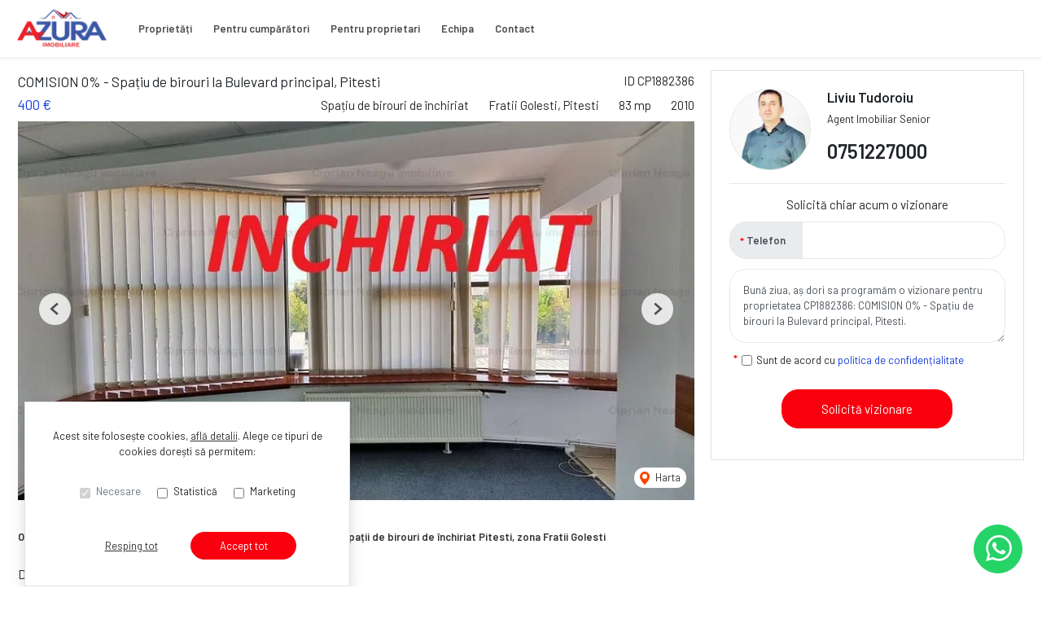

--- FILE ---
content_type: text/html; charset=utf-8
request_url: https://www.azuraimobiliare.ro/spatiu-de-birouri-3-camere-de-inchiriat-fratii-golesti-pitesti-cp1882386/
body_size: 147078
content:
<!doctype html>

<html lang="ro">
  <head>
    <meta charset="utf-8">
<meta name="viewport" content="width=device-width, initial-scale=1, maximum-scale=1">


  <title>COMISION 0% - Spatiu de birouri la Bulevard principal, Pitesti - Azura Imobiliare</title>
  <meta property="og:title" content="COMISION 0% - Spatiu de birouri la Bulevard principal, Pitesti - Azura Imobiliare" />



  <meta name="description" content="De Inchiriat in sistem de Comision 0%! la Cumparator
Spatiu administrativ de birouri situat la etaj intermediar inferior intr-o cladire business. Locatia este" />
  <meta property="og:description" content="De Inchiriat in sistem de Comision 0%! la Cumparator
Spatiu administrativ de birouri situat la etaj intermediar inferior intr-o cladire business. Locatia este" />



  <link rel="canonical" href="https://www.azuraimobiliare.ro/spatiu-de-birouri-3-camere-de-inchiriat-fratii-golesti-pitesti-cp1882386/" />
  <meta property="og:url" content="https://www.azuraimobiliare.ro/spatiu-de-birouri-3-camere-de-inchiriat-fratii-golesti-pitesti-cp1882386/" />



  <meta property="og:image" content="https://thumb.rebs-site-builder.com/440xROJiZ53YPK3ukUHFEA1ePtlc9x2zsmOyYYeHTdA/fill/1200/630/sm/0/aHR0cHM6Ly9tZWRp/YS5jcm1yZWJzLmNv/bS9wcm9wZXJ0eV9p/bWFnZXMvMTg4MjM4/Ni83NjI4NzYzNS04/ODMyLTQ0MDUtYjc3/MS0yNGQ4MzEyNWNi/YTkuanBn.jpg" />


<meta property="og:type" content="website" />

<link rel="apple-touch-icon" sizes="180x180" href="/apple-touch-icon.png">
<link rel="icon" type="image/png" sizes="32x32" href="/favicon-32x32.png">
<link rel="icon" type="image/png" sizes="16x16" href="/favicon-16x16.png">
<link rel="manifest" href="/site.webmanifest">
<meta name="theme-color" content="#ffffff">






  


    
    

    <link class="site-css" rel="stylesheet" href="/css/888/?e825b34b1bdbb46e3ecbdc35f7647b5b">


    <link class="font-css" rel="stylesheet"

        
        data-font-pattern="https://fonts.googleapis.com/css2?family=%font%:wght@400;600&display=block"

        
        
          
          href="https://fonts.googleapis.com/css2?family=Barlow:wght@400;600&display=swap"
        
    >

    
      <div id="custom-css-styles">
        
      </div>
    

  </head>
  <body 
  
  class="page-property"
>
    
      <nav class="navbar navbar-expand-lg ">
  <div class="container-xl">

    <div class="navbar-partition navbar-partition-brand">
      <a class="navbar-brand agency-logo text-center" href="/">
        
        <picture>
          
              <source media="(max-width: 430px)" type="image/webp" data-srcset="https://thumb.rebs-site-builder.com/wcdEHE5P0ZuaKcWL9n5ncDd9H68rF1UkRlK9BTNDtMU/fit/60/30/ce/0/aHR0cHM6Ly9tZWRp/YS5jcm1yZWJzLmNv/bS9hZ2VuY2llcy9h/enVyYS9sb2dvLzY5/MDlmZDNlLTIxN2Qt/NDhhYy1hNWNmLWNj/NDVmMjRmYzYzMi9s/b2dvX3Jvc3VfYWxi/YXN0cnVfYXp1cmFf/cG5nLnBuZw.webp 1x, https://thumb.rebs-site-builder.com/AI7ctLhOFXWgx23ATW42DB-Z8E9mzwUASX4WkvfHcng/fit/120/60/ce/0/aHR0cHM6Ly9tZWRp/YS5jcm1yZWJzLmNv/bS9hZ2VuY2llcy9h/enVyYS9sb2dvLzY5/MDlmZDNlLTIxN2Qt/NDhhYy1hNWNmLWNj/NDVmMjRmYzYzMi9s/b2dvX3Jvc3VfYWxi/YXN0cnVfYXp1cmFf/cG5nLnBuZw.webp 2x">
              <source media="(max-width: 430px)" type="image/png" data-srcset="https://thumb.rebs-site-builder.com/U0EBGksjjyRAAIfCh0UUssSyudmNeUnMKcZn2ffq6qw/fit/60/30/ce/0/aHR0cHM6Ly9tZWRp/YS5jcm1yZWJzLmNv/bS9hZ2VuY2llcy9h/enVyYS9sb2dvLzY5/MDlmZDNlLTIxN2Qt/NDhhYy1hNWNmLWNj/NDVmMjRmYzYzMi9s/b2dvX3Jvc3VfYWxi/YXN0cnVfYXp1cmFf/cG5nLnBuZw.png 1x, https://thumb.rebs-site-builder.com/meWZcFLXZW4-z0t8z76AXp1sKUCAyG3QMAaPH2Z5NOU/fit/120/60/ce/0/aHR0cHM6Ly9tZWRp/YS5jcm1yZWJzLmNv/bS9hZ2VuY2llcy9h/enVyYS9sb2dvLzY5/MDlmZDNlLTIxN2Qt/NDhhYy1hNWNmLWNj/NDVmMjRmYzYzMi9s/b2dvX3Jvc3VfYWxi/YXN0cnVfYXp1cmFf/cG5nLnBuZw.png 2x">
          
              <source media="(min-width: 431px) and (max-width: 1000px)" type="image/webp" data-srcset="https://thumb.rebs-site-builder.com/wcdEHE5P0ZuaKcWL9n5ncDd9H68rF1UkRlK9BTNDtMU/fit/60/30/ce/0/aHR0cHM6Ly9tZWRp/YS5jcm1yZWJzLmNv/bS9hZ2VuY2llcy9h/enVyYS9sb2dvLzY5/MDlmZDNlLTIxN2Qt/NDhhYy1hNWNmLWNj/NDVmMjRmYzYzMi9s/b2dvX3Jvc3VfYWxi/YXN0cnVfYXp1cmFf/cG5nLnBuZw.webp 1x, https://thumb.rebs-site-builder.com/AI7ctLhOFXWgx23ATW42DB-Z8E9mzwUASX4WkvfHcng/fit/120/60/ce/0/aHR0cHM6Ly9tZWRp/YS5jcm1yZWJzLmNv/bS9hZ2VuY2llcy9h/enVyYS9sb2dvLzY5/MDlmZDNlLTIxN2Qt/NDhhYy1hNWNmLWNj/NDVmMjRmYzYzMi9s/b2dvX3Jvc3VfYWxi/YXN0cnVfYXp1cmFf/cG5nLnBuZw.webp 2x">
              <source media="(min-width: 431px) and (max-width: 1000px)" type="image/png" data-srcset="https://thumb.rebs-site-builder.com/U0EBGksjjyRAAIfCh0UUssSyudmNeUnMKcZn2ffq6qw/fit/60/30/ce/0/aHR0cHM6Ly9tZWRp/YS5jcm1yZWJzLmNv/bS9hZ2VuY2llcy9h/enVyYS9sb2dvLzY5/MDlmZDNlLTIxN2Qt/NDhhYy1hNWNmLWNj/NDVmMjRmYzYzMi9s/b2dvX3Jvc3VfYWxi/YXN0cnVfYXp1cmFf/cG5nLnBuZw.png 1x, https://thumb.rebs-site-builder.com/meWZcFLXZW4-z0t8z76AXp1sKUCAyG3QMAaPH2Z5NOU/fit/120/60/ce/0/aHR0cHM6Ly9tZWRp/YS5jcm1yZWJzLmNv/bS9hZ2VuY2llcy9h/enVyYS9sb2dvLzY5/MDlmZDNlLTIxN2Qt/NDhhYy1hNWNmLWNj/NDVmMjRmYzYzMi9s/b2dvX3Jvc3VfYWxi/YXN0cnVfYXp1cmFf/cG5nLnBuZw.png 2x">
          
          <source type="image/webp" data-srcset="https://thumb.rebs-site-builder.com/vA5gChB88orHEw-_QeaGa0G5bfB19pvIxwJZyppwzT4/fit/120/50/ce/0/aHR0cHM6Ly9tZWRp/YS5jcm1yZWJzLmNv/bS9hZ2VuY2llcy9h/enVyYS9sb2dvLzY5/MDlmZDNlLTIxN2Qt/NDhhYy1hNWNmLWNj/NDVmMjRmYzYzMi9s/b2dvX3Jvc3VfYWxi/YXN0cnVfYXp1cmFf/cG5nLnBuZw.webp 1x, https://thumb.rebs-site-builder.com/DsRdATMjGevRxgfwunsbd914dOxRhyjTL2hasqZW1js/fit/240/100/ce/0/aHR0cHM6Ly9tZWRp/YS5jcm1yZWJzLmNv/bS9hZ2VuY2llcy9h/enVyYS9sb2dvLzY5/MDlmZDNlLTIxN2Qt/NDhhYy1hNWNmLWNj/NDVmMjRmYzYzMi9s/b2dvX3Jvc3VfYWxi/YXN0cnVfYXp1cmFf/cG5nLnBuZw.webp 2x">
          <source type="image/png" data-srcset="https://thumb.rebs-site-builder.com/bawEzARKjIDFL33Oi76oMLEneW6pTRn5_NviIz-M8UE/fit/120/50/ce/0/aHR0cHM6Ly9tZWRp/YS5jcm1yZWJzLmNv/bS9hZ2VuY2llcy9h/enVyYS9sb2dvLzY5/MDlmZDNlLTIxN2Qt/NDhhYy1hNWNmLWNj/NDVmMjRmYzYzMi9s/b2dvX3Jvc3VfYWxi/YXN0cnVfYXp1cmFf/cG5nLnBuZw.png 1x, https://thumb.rebs-site-builder.com/vd3CPc2mMg097lpf2zH_p_8dwpzldscjcxeAtmoADV8/fit/240/100/ce/0/aHR0cHM6Ly9tZWRp/YS5jcm1yZWJzLmNv/bS9hZ2VuY2llcy9h/enVyYS9sb2dvLzY5/MDlmZDNlLTIxN2Qt/NDhhYy1hNWNmLWNj/NDVmMjRmYzYzMi9s/b2dvX3Jvc3VfYWxi/YXN0cnVfYXp1cmFf/cG5nLnBuZw.png 2x">
          <img data-src="https://thumb.rebs-site-builder.com/bawEzARKjIDFL33Oi76oMLEneW6pTRn5_NviIz-M8UE/fit/120/50/ce/0/aHR0cHM6Ly9tZWRp/YS5jcm1yZWJzLmNv/bS9hZ2VuY2llcy9h/enVyYS9sb2dvLzY5/MDlmZDNlLTIxN2Qt/NDhhYy1hNWNmLWNj/NDVmMjRmYzYzMi9s/b2dvX3Jvc3VfYWxi/YXN0cnVfYXp1cmFf/cG5nLnBuZw.png" class="company-logo lazyload" alt="Azura Imobiliare - Logo" src="data:image/svg+xml,%3Csvg xmlns='http://www.w3.org/2000/svg' viewBox='0 0 1 1'%3E%3C/svg%3E" >
        </picture>
        
      </a>
    </div>

    <div class="navbar-partition">
      
      
    </div>

    <div class="navbar-partition">
      <button id="menu-toggler" class="navbar-toggler px-2" type="button" data-target="#menu" aria-controls="menu" aria-expanded="false" aria-label="Toggle navigation">
        <div class="d-flex">
          <div class="icon icon-menu mr-1"><svg width="16" height="16" class="stroke" xmlns="http://www.w3.org/2000/svg"><g transform="translate(.325)" fill="none" fill-rule="evenodd"><rect width="14.8" height="16"/><line x1="1.85" y1="13" x2="12.95" y2="13" stroke="#A9A9A9" stroke-width="2" stroke-linecap="square"/><line x1="1.85" y1="8" x2="12.95" y2="8" stroke="#A9A9A9" stroke-width="2" stroke-linecap="square"/><line x1="1.85" y1="3" x2="12.95" y2="3" stroke="#A9A9A9" stroke-width="2" stroke-linecap="square"/></g></svg></div>
          <div class="icon icon-close mr-2"><svg width="12" class="stroke" height="10"><path d="M2.452 1.953L9.548 8.48m.121-6.412L2.331 8.365" stroke-width="2" fill="none" fill-rule="evenodd" stroke-linecap="square"/></svg></div>
          <span class="align-self-center justify-content-center menu-text">Meniu</span>
        </div>
      </button>
    </div>

    <hr class="container-navbar-hr">

    <div id="menu" class="collapse navbar-collapse navbar-menu">
      <div class="menu-container">
        <ul class="navbar-nav order-ld-1 navbar-pages my-1 pages-links">
  

    
      
    
      
        
  <li class="nav-item">
    
  <a
    href="/proprietati/"
    class="nav-link text-link" 
    
    data-page-name="proprietati"
  >Proprietăți</a>

  </li>

      
    
      
        
  <li class="nav-item">
    
  <a
    href="/pentru-cumparatori/"
    class="nav-link text-link" 
    
    data-page-name="pentru-cumparatori"
  >Pentru cumpărători</a>

  </li>

      
    
      
        
  <li class="nav-item">
    
  <a
    href="/pentru-proprietari/"
    class="nav-link text-link" 
    
    data-page-name="pentru-proprietari"
  >Pentru proprietari</a>

  </li>

      
    
      
        
  <li class="nav-item">
    
  <a
    href="/echipa/"
    class="nav-link text-link" 
    
    data-page-name="echipa"
  >Echipa</a>

  </li>

      
    
      
        
  <li class="nav-item">
    
  <a
    href="/contact/"
    class="nav-link text-link" 
    
    data-page-name="contact"
  >Contact</a>

  </li>

      
    

  
</ul>

        
          
        
      </div>
    </div>
  </div>

  <div class="navbar-overlay"></div>
</nav>
    

    
  <div class="chatheads">
    
    
      
    
    
      
        <a class="btn btn-chathead btn-whatsapp ml-auto"
           target="_blank"
           href="https://web.whatsapp.com/send?phone=+40751227000&text=Bun%C4%83%20ziua%2C%20a%C8%99%20dori%20s%C4%83%20program%C4%83m%20o%20vizionare%20pentru%20proprietatea%20CP1882386%3A%20COMISION%200%25%20-%20Spa%C8%9Biu%20de%20birouri%20la%20Bulevard%20principal%2C%20Pitesti.Va%20multumesc.%0A%0Ahttps%3A//www.azuraimobiliare.ro/spatiu-de-birouri-3-camere-de-inchiriat-fratii-golesti-pitesti-cp1882386/%20"
           href-mobile="https://wa.me/+40751227000?text=Bun%C4%83%20ziua%2C%20a%C8%99%20dori%20s%C4%83%20program%C4%83m%20o%20vizionare%20pentru%20proprietatea%20CP1882386%3A%20COMISION%200%25%20-%20Spa%C8%9Biu%20de%20birouri%20la%20Bulevard%20principal%2C%20Pitesti.Va%20multumesc.%0A%0Ahttps%3A//www.azuraimobiliare.ro/spatiu-de-birouri-3-camere-de-inchiriat-fratii-golesti-pitesti-cp1882386/%20">
          <div class="icon icon-whatsapp "><svg xmlns="http://www.w3.org/2000/svg" width="32" height="32" viewBox="0 0 24 24"><path d="M.057 24l1.687-6.163a11.867 11.867 0 01-1.587-5.946C.16 5.335 5.495 0 12.05 0a11.817 11.817 0 018.413 3.488 11.824 11.824 0 013.48 8.414c-.003 6.557-5.338 11.892-11.893 11.892a11.9 11.9 0 01-5.688-1.448L.057 24zm6.597-3.807c1.676.995 3.276 1.591 5.392 1.592 5.448 0 9.886-4.434 9.889-9.885.002-5.462-4.415-9.89-9.881-9.892-5.452 0-9.887 4.434-9.889 9.884-.001 2.225.651 3.891 1.746 5.634l-.999 3.648 3.742-.981zm11.387-5.464c-.074-.124-.272-.198-.57-.347-.297-.149-1.758-.868-2.031-.967-.272-.099-.47-.149-.669.149-.198.297-.768.967-.941 1.165-.173.198-.347.223-.644.074-.297-.149-1.255-.462-2.39-1.475-.883-.788-1.48-1.761-1.653-2.059-.173-.297-.018-.458.13-.606.134-.133.297-.347.446-.521.151-.172.2-.296.3-.495.099-.198.05-.372-.025-.521-.075-.148-.669-1.611-.916-2.206-.242-.579-.487-.501-.669-.51l-.57-.01c-.198 0-.52.074-.792.372s-1.04 1.016-1.04 2.479 1.065 2.876 1.213 3.074c.149.198 2.095 3.2 5.076 4.487.709.306 1.263.489 1.694.626.712.226 1.36.194 1.872.118.571-.085 1.758-.719 2.006-1.413.248-.695.248-1.29.173-1.414z"/></svg></div>
        </a>
      
    
  </div>


    
    <section class="page-heading-property container-xl">

      <div class="row">

        

          <div class="col-xs-12 col-lg-8 pr-lg-0">

            
            <div class="row property-main-content d-flex flex-column mb-sm-2 mb-xxl-4">

              <div class="col-sm-12 pt-lg-1">
                <div class="force-sm-line-height ml-5 ml-md-3 float-right property-id">
                  <h5>ID CP1882386</h5>
                </div>
                <h1 class="page-title">COMISION 0% - Spațiu de birouri la Bulevard principal, Pitesti</h1>
                
              </div>

              <div class="col-sm-12 property-summary">
                <div class="row no-gutters row-property-summary justify-content-between">
                  <div class="col-md-auto">
                    <div class="property-id-sm float-right px-2">
                      <h5>ID CP1882386</h5>
                    </div>
                    
  


  
    <h4 class="property-price property-price-rent">400 € <span class="tva"></span></h4>
  

                  </div>
                  <div class="col-md-auto col-right d-flex flex-row property-summary-details">
                    <div class="pl-md-4 property-summary-title">Spațiu de birouri de închiriat</div>
                    <div class="pl-md-4 pr-4 pr-md-0">Fratii Golesti, Pitesti</div>
                    
                      <div class="pl-md-4 pr-4 pr-md-0">83 mp</div>
                    
                    
                      <div class="pl-md-4 pr-1 pr-md-0">2010</div>
                    
                  </div>
                </div>
              </div>
              <div class="col-sm-12 property-carousel-container">
                
                  
  <div id="propertyCarousel-213437" class="rebs-carousel property-carousel swiper-container carousel-lg">

  <div class="carousel-labels">
    
    
  </div>

  

    <div class="carousel-page">1 / ?</div>
    <div class="carousel-buttons">
      
        
          
        
      

      
        
          
        
      
      <div class="position-relative">
        <a href="/spatiu-de-birouri-3-camere-de-inchiriat-fratii-golesti-pitesti-cp1882386/#harta" class="carousel-map stretched-link position-relative" role="button" tabindex="0">
          <div class="icon icon-map-pin mr-1"><svg width="12" height="16" xmlns="http://www.w3.org/2000/svg"><path d="M6 8.851A3 3 0 009 5.86a3 3 0 00-6 0A3 3 0 006 8.85zM6 0c3.309 0 6 2.652 6 5.986 0 3.492-3 7.063-5.188 9.574-.008.01-.36.401-.793.401h-.038c-.434 0-.785-.391-.793-.401C3 13.05 0 9.477 0 5.986A5.978 5.978 0 016 0z" fill="#F94600" fill-rule="nonzero"/></svg></div> Harta
        </a>
      </div>
    </div>

    <div class="swiper-wrapper">
      
        <div class="swiper-slide">
          
            
              
                
        <picture>
          
              <source media="(max-width: 430px)" type="image/webp" data-srcset="https://thumb.rebs-site-builder.com/NLX80zK_Iqjt8VqeU9OhTbjLhU7uWryFYBm6HPls3Ko/fill/430/215/ce/0/aHR0cHM6Ly9tZWRp/YS5jcm1yZWJzLmNv/bS9pbWFnZXMvYXBp/L3Byb3BlcnR5LzE4/ODIzODYvMTkzMTc3/NTYvMDkxZThhODBh/YjRkNDM0OGJmY2Zj/MGEyMjU5NTZhMTMu/anBn.webp 1x, https://thumb.rebs-site-builder.com/LhlOiCbJSNBQ4uj_LsXossvrTC0eYWIMaEflFCDa1mQ/fill/860/430/ce/0/aHR0cHM6Ly9tZWRp/YS5jcm1yZWJzLmNv/bS9pbWFnZXMvYXBp/L3Byb3BlcnR5LzE4/ODIzODYvMTkzMTc3/NTYvMDkxZThhODBh/YjRkNDM0OGJmY2Zj/MGEyMjU5NTZhMTMu/anBn.webp 2x">
              <source media="(max-width: 430px)" type="image/jpeg" data-srcset="https://thumb.rebs-site-builder.com/aGToP4QyQxdTxwKv4rLsPgfmx_n3Tz3d--N_mkNK-fw/fill/430/215/ce/0/aHR0cHM6Ly9tZWRp/YS5jcm1yZWJzLmNv/bS9pbWFnZXMvYXBp/L3Byb3BlcnR5LzE4/ODIzODYvMTkzMTc3/NTYvMDkxZThhODBh/YjRkNDM0OGJmY2Zj/MGEyMjU5NTZhMTMu/anBn.jpg 1x, https://thumb.rebs-site-builder.com/j9E-7oysbI9F02BKclacEX1yWBm0e63eGaE0mqa0MAQ/fill/860/430/ce/0/aHR0cHM6Ly9tZWRp/YS5jcm1yZWJzLmNv/bS9pbWFnZXMvYXBp/L3Byb3BlcnR5LzE4/ODIzODYvMTkzMTc3/NTYvMDkxZThhODBh/YjRkNDM0OGJmY2Zj/MGEyMjU5NTZhMTMu/anBn.jpg 2x">
          
              <source media="(min-width: 431px) and (max-width: 1000px)" type="image/webp" data-srcset="https://thumb.rebs-site-builder.com/NLX80zK_Iqjt8VqeU9OhTbjLhU7uWryFYBm6HPls3Ko/fill/430/215/ce/0/aHR0cHM6Ly9tZWRp/YS5jcm1yZWJzLmNv/bS9pbWFnZXMvYXBp/L3Byb3BlcnR5LzE4/ODIzODYvMTkzMTc3/NTYvMDkxZThhODBh/YjRkNDM0OGJmY2Zj/MGEyMjU5NTZhMTMu/anBn.webp 1x, https://thumb.rebs-site-builder.com/LhlOiCbJSNBQ4uj_LsXossvrTC0eYWIMaEflFCDa1mQ/fill/860/430/ce/0/aHR0cHM6Ly9tZWRp/YS5jcm1yZWJzLmNv/bS9pbWFnZXMvYXBp/L3Byb3BlcnR5LzE4/ODIzODYvMTkzMTc3/NTYvMDkxZThhODBh/YjRkNDM0OGJmY2Zj/MGEyMjU5NTZhMTMu/anBn.webp 2x">
              <source media="(min-width: 431px) and (max-width: 1000px)" type="image/jpeg" data-srcset="https://thumb.rebs-site-builder.com/aGToP4QyQxdTxwKv4rLsPgfmx_n3Tz3d--N_mkNK-fw/fill/430/215/ce/0/aHR0cHM6Ly9tZWRp/YS5jcm1yZWJzLmNv/bS9pbWFnZXMvYXBp/L3Byb3BlcnR5LzE4/ODIzODYvMTkzMTc3/NTYvMDkxZThhODBh/YjRkNDM0OGJmY2Zj/MGEyMjU5NTZhMTMu/anBn.jpg 1x, https://thumb.rebs-site-builder.com/j9E-7oysbI9F02BKclacEX1yWBm0e63eGaE0mqa0MAQ/fill/860/430/ce/0/aHR0cHM6Ly9tZWRp/YS5jcm1yZWJzLmNv/bS9pbWFnZXMvYXBp/L3Byb3BlcnR5LzE4/ODIzODYvMTkzMTc3/NTYvMDkxZThhODBh/YjRkNDM0OGJmY2Zj/MGEyMjU5NTZhMTMu/anBn.jpg 2x">
          
              <source media="(min-width: 1001px) and (max-width: 1200px)" type="image/webp" data-srcset="https://thumb.rebs-site-builder.com/hbYGr1DynA7mlttfP7dqKmZndCVPuXHaUtkX5TF1gDs/fill/1200/420/ce/0/aHR0cHM6Ly9tZWRp/YS5jcm1yZWJzLmNv/bS9pbWFnZXMvYXBp/L3Byb3BlcnR5LzE4/ODIzODYvMTkzMTc3/NTYvMDkxZThhODBh/YjRkNDM0OGJmY2Zj/MGEyMjU5NTZhMTMu/anBn.webp 1x, https://thumb.rebs-site-builder.com/xBtP5ak_xiE7iUaqLZHNLae-8RvaSoDcpld12xeffP0/fill/2400/840/ce/0/aHR0cHM6Ly9tZWRp/YS5jcm1yZWJzLmNv/bS9pbWFnZXMvYXBp/L3Byb3BlcnR5LzE4/ODIzODYvMTkzMTc3/NTYvMDkxZThhODBh/YjRkNDM0OGJmY2Zj/MGEyMjU5NTZhMTMu/anBn.webp 2x">
              <source media="(min-width: 1001px) and (max-width: 1200px)" type="image/jpeg" data-srcset="https://thumb.rebs-site-builder.com/DyKD6hqEhIqCy0T9miYGcBcHGpi9Ljy_YbmlSnMkIgQ/fill/1200/420/ce/0/aHR0cHM6Ly9tZWRp/YS5jcm1yZWJzLmNv/bS9pbWFnZXMvYXBp/L3Byb3BlcnR5LzE4/ODIzODYvMTkzMTc3/NTYvMDkxZThhODBh/YjRkNDM0OGJmY2Zj/MGEyMjU5NTZhMTMu/anBn.jpg 1x, https://thumb.rebs-site-builder.com/vXqyfl4WpQCKVgFkajz-FryxmPFa5mXI9MdUDQuxRgo/fill/2400/840/ce/0/aHR0cHM6Ly9tZWRp/YS5jcm1yZWJzLmNv/bS9pbWFnZXMvYXBp/L3Byb3BlcnR5LzE4/ODIzODYvMTkzMTc3/NTYvMDkxZThhODBh/YjRkNDM0OGJmY2Zj/MGEyMjU5NTZhMTMu/anBn.jpg 2x">
          
              <source media="(min-width: 1201px) and (max-width: 1450px)" type="image/webp" data-srcset="https://thumb.rebs-site-builder.com/KB0W0aAxpvoBRCoudJIlADvzfMiV9x2vEqpViFw2hW8/fill/940/500/ce/0/aHR0cHM6Ly9tZWRp/YS5jcm1yZWJzLmNv/bS9pbWFnZXMvYXBp/L3Byb3BlcnR5LzE4/ODIzODYvMTkzMTc3/NTYvMDkxZThhODBh/YjRkNDM0OGJmY2Zj/MGEyMjU5NTZhMTMu/anBn.webp 1x, https://thumb.rebs-site-builder.com/SA0oR3SPbgKgB2HTLZELdLawM6qYfIFHw1NcIyO7tZE/fill/1880/1000/ce/0/aHR0cHM6Ly9tZWRp/YS5jcm1yZWJzLmNv/bS9pbWFnZXMvYXBp/L3Byb3BlcnR5LzE4/ODIzODYvMTkzMTc3/NTYvMDkxZThhODBh/YjRkNDM0OGJmY2Zj/MGEyMjU5NTZhMTMu/anBn.webp 2x">
              <source media="(min-width: 1201px) and (max-width: 1450px)" type="image/jpeg" data-srcset="https://thumb.rebs-site-builder.com/yd4WH2l_Uf6GCawOkLVg87gSzzgrE7f8FzEHozQwyn8/fill/940/500/ce/0/aHR0cHM6Ly9tZWRp/YS5jcm1yZWJzLmNv/bS9pbWFnZXMvYXBp/L3Byb3BlcnR5LzE4/ODIzODYvMTkzMTc3/NTYvMDkxZThhODBh/YjRkNDM0OGJmY2Zj/MGEyMjU5NTZhMTMu/anBn.jpg 1x, https://thumb.rebs-site-builder.com/fCXCwFzvcSqcxPyNpMP4waKCNpJuFFmUB8_cnaaBEy0/fill/1880/1000/ce/0/aHR0cHM6Ly9tZWRp/YS5jcm1yZWJzLmNv/bS9pbWFnZXMvYXBp/L3Byb3BlcnR5LzE4/ODIzODYvMTkzMTc3/NTYvMDkxZThhODBh/YjRkNDM0OGJmY2Zj/MGEyMjU5NTZhMTMu/anBn.jpg 2x">
          
          <source type="image/webp" data-srcset="https://thumb.rebs-site-builder.com/EiwYJYKmKK9Gacg2EbM_kU4ljuWG9FVVoii9Etjd1ks/fill/938/527/ce/0/aHR0cHM6Ly9tZWRp/YS5jcm1yZWJzLmNv/bS9pbWFnZXMvYXBp/L3Byb3BlcnR5LzE4/ODIzODYvMTkzMTc3/NTYvMDkxZThhODBh/YjRkNDM0OGJmY2Zj/MGEyMjU5NTZhMTMu/anBn.webp 1x, https://thumb.rebs-site-builder.com/ggujZdoB1ZPKUOkc06M24PMCoElH8AfHj1L8Bgix8RU/fill/1876/1054/ce/0/aHR0cHM6Ly9tZWRp/YS5jcm1yZWJzLmNv/bS9pbWFnZXMvYXBp/L3Byb3BlcnR5LzE4/ODIzODYvMTkzMTc3/NTYvMDkxZThhODBh/YjRkNDM0OGJmY2Zj/MGEyMjU5NTZhMTMu/anBn.webp 2x">
          <source type="image/jpeg" data-srcset="https://thumb.rebs-site-builder.com/zjmwkNBO3ehxIv3ORQPJNVRn56nRy1oBjdNRHKMMxQk/fill/938/527/ce/0/aHR0cHM6Ly9tZWRp/YS5jcm1yZWJzLmNv/bS9pbWFnZXMvYXBp/L3Byb3BlcnR5LzE4/ODIzODYvMTkzMTc3/NTYvMDkxZThhODBh/YjRkNDM0OGJmY2Zj/MGEyMjU5NTZhMTMu/anBn.jpg 1x, https://thumb.rebs-site-builder.com/D6Na0iugihHHSqYBMQOi9DRGrtCEpdisteHe6HgKS6w/fill/1876/1054/ce/0/aHR0cHM6Ly9tZWRp/YS5jcm1yZWJzLmNv/bS9pbWFnZXMvYXBp/L3Byb3BlcnR5LzE4/ODIzODYvMTkzMTc3/NTYvMDkxZThhODBh/YjRkNDM0OGJmY2Zj/MGEyMjU5NTZhMTMu/anBn.jpg 2x">
          <img data-src="https://thumb.rebs-site-builder.com/zjmwkNBO3ehxIv3ORQPJNVRn56nRy1oBjdNRHKMMxQk/fill/938/527/ce/0/aHR0cHM6Ly9tZWRp/YS5jcm1yZWJzLmNv/bS9pbWFnZXMvYXBp/L3Byb3BlcnR5LzE4/ODIzODYvMTkzMTc3/NTYvMDkxZThhODBh/YjRkNDM0OGJmY2Zj/MGEyMjU5NTZhMTMu/anBn.jpg" class="thumbnail-picture lazyload" alt="COMISION 0% - Spațiu de birouri la Bulevard principal, Pitesti - Poză 1" src="data:image/svg+xml,%3Csvg xmlns='http://www.w3.org/2000/svg' viewBox='0 0 1 1'%3E%3C/svg%3E" >
        </picture>
        
              

              
                
        <picture>
          
              <source media="(max-width: 430px)" type="image/webp" data-srcset="https://thumb.rebs-site-builder.com/RskIYZBSQqTSc4z2-75XxRMWMthkuvlGxQ64EGjZYVw/fit/430/800/ce/0/aHR0cHM6Ly9tZWRp/YS5jcm1yZWJzLmNv/bS9pbWFnZXMvYXBp/L3Byb3BlcnR5LzE4/ODIzODYvMTkzMTc3/NTYvMDkxZThhODBh/YjRkNDM0OGJmY2Zj/MGEyMjU5NTZhMTMu/anBn.webp 1x, https://thumb.rebs-site-builder.com/y-CUCXsvJORb1tSXIasK6oEp0XxMKLrvgxW0_2T4Wx0/fit/860/1600/ce/0/aHR0cHM6Ly9tZWRp/YS5jcm1yZWJzLmNv/bS9pbWFnZXMvYXBp/L3Byb3BlcnR5LzE4/ODIzODYvMTkzMTc3/NTYvMDkxZThhODBh/YjRkNDM0OGJmY2Zj/MGEyMjU5NTZhMTMu/anBn.webp 2x">
              <source media="(max-width: 430px)" type="image/jpeg" data-srcset="https://thumb.rebs-site-builder.com/HkVOAiR6xcnXWaNED57azg6R0t4FX5IlZHOW_wOS3SE/fit/430/800/ce/0/aHR0cHM6Ly9tZWRp/YS5jcm1yZWJzLmNv/bS9pbWFnZXMvYXBp/L3Byb3BlcnR5LzE4/ODIzODYvMTkzMTc3/NTYvMDkxZThhODBh/YjRkNDM0OGJmY2Zj/MGEyMjU5NTZhMTMu/anBn.jpg 1x, https://thumb.rebs-site-builder.com/u2SGb1WRR6v8yGFr6pceXTHseeDlgO5DS-mIwGM15R4/fit/860/1600/ce/0/aHR0cHM6Ly9tZWRp/YS5jcm1yZWJzLmNv/bS9pbWFnZXMvYXBp/L3Byb3BlcnR5LzE4/ODIzODYvMTkzMTc3/NTYvMDkxZThhODBh/YjRkNDM0OGJmY2Zj/MGEyMjU5NTZhMTMu/anBn.jpg 2x">
          
              <source media="(min-width: 431px) and (max-width: 1000px)" type="image/webp" data-srcset="https://thumb.rebs-site-builder.com/euxw9Ww90e5fAdiTsi92mQfVzLPVEEfvVjqAqMhQxDk/fit/1000/680/ce/0/aHR0cHM6Ly9tZWRp/YS5jcm1yZWJzLmNv/bS9pbWFnZXMvYXBp/L3Byb3BlcnR5LzE4/ODIzODYvMTkzMTc3/NTYvMDkxZThhODBh/YjRkNDM0OGJmY2Zj/MGEyMjU5NTZhMTMu/anBn.webp 1x, https://thumb.rebs-site-builder.com/7_XBKr_OCcIfQsWWj0QYUO3R9X3z461_MF36n_Y2t4k/fit/2000/1360/ce/0/aHR0cHM6Ly9tZWRp/YS5jcm1yZWJzLmNv/bS9pbWFnZXMvYXBp/L3Byb3BlcnR5LzE4/ODIzODYvMTkzMTc3/NTYvMDkxZThhODBh/YjRkNDM0OGJmY2Zj/MGEyMjU5NTZhMTMu/anBn.webp 2x">
              <source media="(min-width: 431px) and (max-width: 1000px)" type="image/jpeg" data-srcset="https://thumb.rebs-site-builder.com/qn0AeE__mIEFOJ5KnIpF5IfKLhV4JZryvW1jtuf85KA/fit/1000/680/ce/0/aHR0cHM6Ly9tZWRp/YS5jcm1yZWJzLmNv/bS9pbWFnZXMvYXBp/L3Byb3BlcnR5LzE4/ODIzODYvMTkzMTc3/NTYvMDkxZThhODBh/YjRkNDM0OGJmY2Zj/MGEyMjU5NTZhMTMu/anBn.jpg 1x, https://thumb.rebs-site-builder.com/c6bG2riobpyp9pPbLr0HxiXLH9jI-zdCOVzME9YbDnc/fit/2000/1360/ce/0/aHR0cHM6Ly9tZWRp/YS5jcm1yZWJzLmNv/bS9pbWFnZXMvYXBp/L3Byb3BlcnR5LzE4/ODIzODYvMTkzMTc3/NTYvMDkxZThhODBh/YjRkNDM0OGJmY2Zj/MGEyMjU5NTZhMTMu/anBn.jpg 2x">
          
              <source media="(min-width: 1001px) and (max-width: 1200px)" type="image/webp" data-srcset="https://thumb.rebs-site-builder.com/3scPT4cmUPfcKeaxvZzafANSF8mj-rT7UOfp5yXeIh8/fit/1200/800/ce/0/aHR0cHM6Ly9tZWRp/YS5jcm1yZWJzLmNv/bS9pbWFnZXMvYXBp/L3Byb3BlcnR5LzE4/ODIzODYvMTkzMTc3/NTYvMDkxZThhODBh/YjRkNDM0OGJmY2Zj/MGEyMjU5NTZhMTMu/anBn.webp 1x, https://thumb.rebs-site-builder.com/M0Gxs4kMdkq3Nz0Ju0MHLBwdMYGKeqzIiMyLJ7DYjcg/fit/2400/1600/ce/0/aHR0cHM6Ly9tZWRp/YS5jcm1yZWJzLmNv/bS9pbWFnZXMvYXBp/L3Byb3BlcnR5LzE4/ODIzODYvMTkzMTc3/NTYvMDkxZThhODBh/YjRkNDM0OGJmY2Zj/MGEyMjU5NTZhMTMu/anBn.webp 2x">
              <source media="(min-width: 1001px) and (max-width: 1200px)" type="image/jpeg" data-srcset="https://thumb.rebs-site-builder.com/ROX5cu-FSs7B4hKv0PqDH54yui_HGo-R_QkRN7DusvE/fit/1200/800/ce/0/aHR0cHM6Ly9tZWRp/YS5jcm1yZWJzLmNv/bS9pbWFnZXMvYXBp/L3Byb3BlcnR5LzE4/ODIzODYvMTkzMTc3/NTYvMDkxZThhODBh/YjRkNDM0OGJmY2Zj/MGEyMjU5NTZhMTMu/anBn.jpg 1x, https://thumb.rebs-site-builder.com/j4VDHPKHVXkY84bA8WP4odsnbOpi3I8AL73wIVH_188/fit/2400/1600/ce/0/aHR0cHM6Ly9tZWRp/YS5jcm1yZWJzLmNv/bS9pbWFnZXMvYXBp/L3Byb3BlcnR5LzE4/ODIzODYvMTkzMTc3/NTYvMDkxZThhODBh/YjRkNDM0OGJmY2Zj/MGEyMjU5NTZhMTMu/anBn.jpg 2x">
          
              <source media="(min-width: 1201px) and (max-width: 1450px)" type="image/webp" data-srcset="https://thumb.rebs-site-builder.com/f2sl7kogwm9yP_9bYjQAoDzXW7s5AW6NFY7DRxEKuW8/fit/1440/900/ce/0/aHR0cHM6Ly9tZWRp/YS5jcm1yZWJzLmNv/bS9pbWFnZXMvYXBp/L3Byb3BlcnR5LzE4/ODIzODYvMTkzMTc3/NTYvMDkxZThhODBh/YjRkNDM0OGJmY2Zj/MGEyMjU5NTZhMTMu/anBn.webp 1x, https://thumb.rebs-site-builder.com/A--yLBAFElfqzeECZEVn4Qkl0Jf1t4zUgcKquc_Q_PU/fit/2880/1800/ce/0/aHR0cHM6Ly9tZWRp/YS5jcm1yZWJzLmNv/bS9pbWFnZXMvYXBp/L3Byb3BlcnR5LzE4/ODIzODYvMTkzMTc3/NTYvMDkxZThhODBh/YjRkNDM0OGJmY2Zj/MGEyMjU5NTZhMTMu/anBn.webp 2x">
              <source media="(min-width: 1201px) and (max-width: 1450px)" type="image/jpeg" data-srcset="https://thumb.rebs-site-builder.com/GG1JgNvbko-AkKJ8mGKLG1CBcggFenCe5ebKH9bRxJw/fit/1440/900/ce/0/aHR0cHM6Ly9tZWRp/YS5jcm1yZWJzLmNv/bS9pbWFnZXMvYXBp/L3Byb3BlcnR5LzE4/ODIzODYvMTkzMTc3/NTYvMDkxZThhODBh/YjRkNDM0OGJmY2Zj/MGEyMjU5NTZhMTMu/anBn.jpg 1x, https://thumb.rebs-site-builder.com/jL1bpk2VJsGGjbCwFbC4w73OjTmWqTomHo3BIQFQTJc/fit/2880/1800/ce/0/aHR0cHM6Ly9tZWRp/YS5jcm1yZWJzLmNv/bS9pbWFnZXMvYXBp/L3Byb3BlcnR5LzE4/ODIzODYvMTkzMTc3/NTYvMDkxZThhODBh/YjRkNDM0OGJmY2Zj/MGEyMjU5NTZhMTMu/anBn.jpg 2x">
          
              <source media="(min-width: 1451px) and (max-width: 1920px)" type="image/webp" data-srcset="https://thumb.rebs-site-builder.com/xxUbgMxY5KRMLM7W9nnbvpxVIi_qd4HYya4I2KdztJ8/fit/1920/1080/ce/0/aHR0cHM6Ly9tZWRp/YS5jcm1yZWJzLmNv/bS9pbWFnZXMvYXBp/L3Byb3BlcnR5LzE4/ODIzODYvMTkzMTc3/NTYvMDkxZThhODBh/YjRkNDM0OGJmY2Zj/MGEyMjU5NTZhMTMu/anBn.webp 1x, https://thumb.rebs-site-builder.com/-5M8B_WQsiJq16FcZrRyvnY260qZYGV5XmOR9yAySys/fit/3840/2160/ce/0/aHR0cHM6Ly9tZWRp/YS5jcm1yZWJzLmNv/bS9pbWFnZXMvYXBp/L3Byb3BlcnR5LzE4/ODIzODYvMTkzMTc3/NTYvMDkxZThhODBh/YjRkNDM0OGJmY2Zj/MGEyMjU5NTZhMTMu/anBn.webp 2x">
              <source media="(min-width: 1451px) and (max-width: 1920px)" type="image/jpeg" data-srcset="https://thumb.rebs-site-builder.com/Jvzqf-sF0-DE961p-BW_kfFgeJc876ZNMe0UhrYAraw/fit/1920/1080/ce/0/aHR0cHM6Ly9tZWRp/YS5jcm1yZWJzLmNv/bS9pbWFnZXMvYXBp/L3Byb3BlcnR5LzE4/ODIzODYvMTkzMTc3/NTYvMDkxZThhODBh/YjRkNDM0OGJmY2Zj/MGEyMjU5NTZhMTMu/anBn.jpg 1x, https://thumb.rebs-site-builder.com/1aI4ZgfVv4UqQQv5yU_I9iShE4VpfdjIhdnyd5GLEdA/fit/3840/2160/ce/0/aHR0cHM6Ly9tZWRp/YS5jcm1yZWJzLmNv/bS9pbWFnZXMvYXBp/L3Byb3BlcnR5LzE4/ODIzODYvMTkzMTc3/NTYvMDkxZThhODBh/YjRkNDM0OGJmY2Zj/MGEyMjU5NTZhMTMu/anBn.jpg 2x">
          
              <source media="(min-width: 1921px)" type="image/webp" data-srcset="https://thumb.rebs-site-builder.com/s8xU0QANt59Ge5KDTw8_XEaMLlvsqoWkuAhTejO5XyY/fit/2560/1440/ce/0/aHR0cHM6Ly9tZWRp/YS5jcm1yZWJzLmNv/bS9pbWFnZXMvYXBp/L3Byb3BlcnR5LzE4/ODIzODYvMTkzMTc3/NTYvMDkxZThhODBh/YjRkNDM0OGJmY2Zj/MGEyMjU5NTZhMTMu/anBn.webp 1x, https://thumb.rebs-site-builder.com/AAGkSSBDGNkg2u5d9eZWGTf6XiwIDaNla9E73iHzMaU/fit/5120/2880/ce/0/aHR0cHM6Ly9tZWRp/YS5jcm1yZWJzLmNv/bS9pbWFnZXMvYXBp/L3Byb3BlcnR5LzE4/ODIzODYvMTkzMTc3/NTYvMDkxZThhODBh/YjRkNDM0OGJmY2Zj/MGEyMjU5NTZhMTMu/anBn.webp 2x">
              <source media="(min-width: 1921px)" type="image/jpeg" data-srcset="https://thumb.rebs-site-builder.com/f1iHWU8nXGOa2LlZIQrM8NoORq8Ud7ZIXooYo7GMlLs/fit/2560/1440/ce/0/aHR0cHM6Ly9tZWRp/YS5jcm1yZWJzLmNv/bS9pbWFnZXMvYXBp/L3Byb3BlcnR5LzE4/ODIzODYvMTkzMTc3/NTYvMDkxZThhODBh/YjRkNDM0OGJmY2Zj/MGEyMjU5NTZhMTMu/anBn.jpg 1x, https://thumb.rebs-site-builder.com/ofYpPiOQeoz0A7NjHfKSA22lDb1LgJ5RsIZhhSEMaoE/fit/5120/2880/ce/0/aHR0cHM6Ly9tZWRp/YS5jcm1yZWJzLmNv/bS9pbWFnZXMvYXBp/L3Byb3BlcnR5LzE4/ODIzODYvMTkzMTc3/NTYvMDkxZThhODBh/YjRkNDM0OGJmY2Zj/MGEyMjU5NTZhMTMu/anBn.jpg 2x">
          
          <source type="image/webp" data-srcset="https://thumb.rebs-site-builder.com/xxUbgMxY5KRMLM7W9nnbvpxVIi_qd4HYya4I2KdztJ8/fit/1920/1080/ce/0/aHR0cHM6Ly9tZWRp/YS5jcm1yZWJzLmNv/bS9pbWFnZXMvYXBp/L3Byb3BlcnR5LzE4/ODIzODYvMTkzMTc3/NTYvMDkxZThhODBh/YjRkNDM0OGJmY2Zj/MGEyMjU5NTZhMTMu/anBn.webp 1x, https://thumb.rebs-site-builder.com/-5M8B_WQsiJq16FcZrRyvnY260qZYGV5XmOR9yAySys/fit/3840/2160/ce/0/aHR0cHM6Ly9tZWRp/YS5jcm1yZWJzLmNv/bS9pbWFnZXMvYXBp/L3Byb3BlcnR5LzE4/ODIzODYvMTkzMTc3/NTYvMDkxZThhODBh/YjRkNDM0OGJmY2Zj/MGEyMjU5NTZhMTMu/anBn.webp 2x">
          <source type="image/jpeg" data-srcset="https://thumb.rebs-site-builder.com/Jvzqf-sF0-DE961p-BW_kfFgeJc876ZNMe0UhrYAraw/fit/1920/1080/ce/0/aHR0cHM6Ly9tZWRp/YS5jcm1yZWJzLmNv/bS9pbWFnZXMvYXBp/L3Byb3BlcnR5LzE4/ODIzODYvMTkzMTc3/NTYvMDkxZThhODBh/YjRkNDM0OGJmY2Zj/MGEyMjU5NTZhMTMu/anBn.jpg 1x, https://thumb.rebs-site-builder.com/1aI4ZgfVv4UqQQv5yU_I9iShE4VpfdjIhdnyd5GLEdA/fit/3840/2160/ce/0/aHR0cHM6Ly9tZWRp/YS5jcm1yZWJzLmNv/bS9pbWFnZXMvYXBp/L3Byb3BlcnR5LzE4/ODIzODYvMTkzMTc3/NTYvMDkxZThhODBh/YjRkNDM0OGJmY2Zj/MGEyMjU5NTZhMTMu/anBn.jpg 2x">
          <img data-src="https://thumb.rebs-site-builder.com/Jvzqf-sF0-DE961p-BW_kfFgeJc876ZNMe0UhrYAraw/fit/1920/1080/ce/0/aHR0cHM6Ly9tZWRp/YS5jcm1yZWJzLmNv/bS9pbWFnZXMvYXBp/L3Byb3BlcnR5LzE4/ODIzODYvMTkzMTc3/NTYvMDkxZThhODBh/YjRkNDM0OGJmY2Zj/MGEyMjU5NTZhMTMu/anBn.jpg" class="fullscreen-picture d-none lazyload" alt="COMISION 0% - Spațiu de birouri la Bulevard principal, Pitesti - Poză 1" src="data:image/svg+xml,%3Csvg xmlns='http://www.w3.org/2000/svg' viewBox='0 0 1 1'%3E%3C/svg%3E" >
        </picture>
        

                <div class="carousel-fullscreen" role="button">
                  <div class="icon icon-zoom "><svg width="36" height="36" viewBox="0 0 48 48" xmlns="http://www.w3.org/2000/svg"><path d="M23 6c9.389 0 17 7.611 17 17 0 3.78-1.233 7.27-3.32 10.093l9.282 8.964c.5.483.515 1.28.031 1.782l-1.75 1.812a1.26 1.26 0 01-1.782.031l-9.341-9.02A16.924 16.924 0 0123 40c-9.389 0-17-7.611-17-17S13.611 6 23 6zm0 5c-6.627 0-12 5.373-12 12s5.373 12 12 12 12-5.373 12-12-5.373-12-12-12zm1 6v5h5v2h-5.001L24 29h-2l-.001-5H17v-2h5v-5h2z" fill="#D8D8D8" fill-rule="evenodd"/></svg></div>
                </div>
              
            
          
        </div>
      
        <div class="swiper-slide">
          
            
              
                
        <picture>
          
              <source media="(max-width: 430px)" type="image/webp" data-srcset="https://thumb.rebs-site-builder.com/HhI40PxY-VxBIC20Yv7BdE-zToxYwMOqXuRNX3IAMIc/fill/430/215/ce/0/aHR0cHM6Ly9tZWRp/YS5jcm1yZWJzLmNv/bS9pbWFnZXMvYXBp/L3Byb3BlcnR5LzE4/ODIzODYvMTY5NDYx/NDUvNzJjOTE5N2Jk/ZjE1NGRiZDhjNzU4/ZmFlODYxYjJjYWMu/anBn.webp 1x, https://thumb.rebs-site-builder.com/7Izj64x4K-KAkoqJIzqyLXgCByUEIWPt6rv0OYi46c8/fill/860/430/ce/0/aHR0cHM6Ly9tZWRp/YS5jcm1yZWJzLmNv/bS9pbWFnZXMvYXBp/L3Byb3BlcnR5LzE4/ODIzODYvMTY5NDYx/NDUvNzJjOTE5N2Jk/ZjE1NGRiZDhjNzU4/ZmFlODYxYjJjYWMu/anBn.webp 2x">
              <source media="(max-width: 430px)" type="image/jpeg" data-srcset="https://thumb.rebs-site-builder.com/pfx8nrJwbfs-bsH8YADRjg_6m6gk1rJWOI5rtAy7rSQ/fill/430/215/ce/0/aHR0cHM6Ly9tZWRp/YS5jcm1yZWJzLmNv/bS9pbWFnZXMvYXBp/L3Byb3BlcnR5LzE4/ODIzODYvMTY5NDYx/NDUvNzJjOTE5N2Jk/ZjE1NGRiZDhjNzU4/ZmFlODYxYjJjYWMu/anBn.jpg 1x, https://thumb.rebs-site-builder.com/Fmnn4lJLttg2pqXHzNyLts59_yNRJcolXnLx3OtO-Tc/fill/860/430/ce/0/aHR0cHM6Ly9tZWRp/YS5jcm1yZWJzLmNv/bS9pbWFnZXMvYXBp/L3Byb3BlcnR5LzE4/ODIzODYvMTY5NDYx/NDUvNzJjOTE5N2Jk/ZjE1NGRiZDhjNzU4/ZmFlODYxYjJjYWMu/anBn.jpg 2x">
          
              <source media="(min-width: 431px) and (max-width: 1000px)" type="image/webp" data-srcset="https://thumb.rebs-site-builder.com/HhI40PxY-VxBIC20Yv7BdE-zToxYwMOqXuRNX3IAMIc/fill/430/215/ce/0/aHR0cHM6Ly9tZWRp/YS5jcm1yZWJzLmNv/bS9pbWFnZXMvYXBp/L3Byb3BlcnR5LzE4/ODIzODYvMTY5NDYx/NDUvNzJjOTE5N2Jk/ZjE1NGRiZDhjNzU4/ZmFlODYxYjJjYWMu/anBn.webp 1x, https://thumb.rebs-site-builder.com/7Izj64x4K-KAkoqJIzqyLXgCByUEIWPt6rv0OYi46c8/fill/860/430/ce/0/aHR0cHM6Ly9tZWRp/YS5jcm1yZWJzLmNv/bS9pbWFnZXMvYXBp/L3Byb3BlcnR5LzE4/ODIzODYvMTY5NDYx/NDUvNzJjOTE5N2Jk/ZjE1NGRiZDhjNzU4/ZmFlODYxYjJjYWMu/anBn.webp 2x">
              <source media="(min-width: 431px) and (max-width: 1000px)" type="image/jpeg" data-srcset="https://thumb.rebs-site-builder.com/pfx8nrJwbfs-bsH8YADRjg_6m6gk1rJWOI5rtAy7rSQ/fill/430/215/ce/0/aHR0cHM6Ly9tZWRp/YS5jcm1yZWJzLmNv/bS9pbWFnZXMvYXBp/L3Byb3BlcnR5LzE4/ODIzODYvMTY5NDYx/NDUvNzJjOTE5N2Jk/ZjE1NGRiZDhjNzU4/ZmFlODYxYjJjYWMu/anBn.jpg 1x, https://thumb.rebs-site-builder.com/Fmnn4lJLttg2pqXHzNyLts59_yNRJcolXnLx3OtO-Tc/fill/860/430/ce/0/aHR0cHM6Ly9tZWRp/YS5jcm1yZWJzLmNv/bS9pbWFnZXMvYXBp/L3Byb3BlcnR5LzE4/ODIzODYvMTY5NDYx/NDUvNzJjOTE5N2Jk/ZjE1NGRiZDhjNzU4/ZmFlODYxYjJjYWMu/anBn.jpg 2x">
          
              <source media="(min-width: 1001px) and (max-width: 1200px)" type="image/webp" data-srcset="https://thumb.rebs-site-builder.com/ZZDiTsM-L-oElscDOhxFxXtKpSwsQLIF_0h8sh74vnA/fill/1200/420/ce/0/aHR0cHM6Ly9tZWRp/YS5jcm1yZWJzLmNv/bS9pbWFnZXMvYXBp/L3Byb3BlcnR5LzE4/ODIzODYvMTY5NDYx/NDUvNzJjOTE5N2Jk/ZjE1NGRiZDhjNzU4/ZmFlODYxYjJjYWMu/anBn.webp 1x, https://thumb.rebs-site-builder.com/DkdFhzkEchZcFoV8IT3VwO3_0jo1K7kUTIr5aNwmkL4/fill/2400/840/ce/0/aHR0cHM6Ly9tZWRp/YS5jcm1yZWJzLmNv/bS9pbWFnZXMvYXBp/L3Byb3BlcnR5LzE4/ODIzODYvMTY5NDYx/NDUvNzJjOTE5N2Jk/ZjE1NGRiZDhjNzU4/ZmFlODYxYjJjYWMu/anBn.webp 2x">
              <source media="(min-width: 1001px) and (max-width: 1200px)" type="image/jpeg" data-srcset="https://thumb.rebs-site-builder.com/jZImVE-WC5t5r5EK13fyl92hH5iPorKpKMDYS8CyFPY/fill/1200/420/ce/0/aHR0cHM6Ly9tZWRp/YS5jcm1yZWJzLmNv/bS9pbWFnZXMvYXBp/L3Byb3BlcnR5LzE4/ODIzODYvMTY5NDYx/NDUvNzJjOTE5N2Jk/ZjE1NGRiZDhjNzU4/ZmFlODYxYjJjYWMu/anBn.jpg 1x, https://thumb.rebs-site-builder.com/yQifG6IWItLyvi5Eg_asHVReTiGJoJl04zcIVdytbBs/fill/2400/840/ce/0/aHR0cHM6Ly9tZWRp/YS5jcm1yZWJzLmNv/bS9pbWFnZXMvYXBp/L3Byb3BlcnR5LzE4/ODIzODYvMTY5NDYx/NDUvNzJjOTE5N2Jk/ZjE1NGRiZDhjNzU4/ZmFlODYxYjJjYWMu/anBn.jpg 2x">
          
              <source media="(min-width: 1201px) and (max-width: 1450px)" type="image/webp" data-srcset="https://thumb.rebs-site-builder.com/NqzbIUmfb2wyQYbswdLYR0-ZITelnka2Esbgn3DLQEw/fill/940/500/ce/0/aHR0cHM6Ly9tZWRp/YS5jcm1yZWJzLmNv/bS9pbWFnZXMvYXBp/L3Byb3BlcnR5LzE4/ODIzODYvMTY5NDYx/NDUvNzJjOTE5N2Jk/ZjE1NGRiZDhjNzU4/ZmFlODYxYjJjYWMu/anBn.webp 1x, https://thumb.rebs-site-builder.com/JcUuHAMX8b51jLy1hcng00kgeoLutP2Swt9PXzhtPi0/fill/1880/1000/ce/0/aHR0cHM6Ly9tZWRp/YS5jcm1yZWJzLmNv/bS9pbWFnZXMvYXBp/L3Byb3BlcnR5LzE4/ODIzODYvMTY5NDYx/NDUvNzJjOTE5N2Jk/ZjE1NGRiZDhjNzU4/ZmFlODYxYjJjYWMu/anBn.webp 2x">
              <source media="(min-width: 1201px) and (max-width: 1450px)" type="image/jpeg" data-srcset="https://thumb.rebs-site-builder.com/uuLHN46yh7epazIu0RoboirMA75ZD32KMmEORiuojIw/fill/940/500/ce/0/aHR0cHM6Ly9tZWRp/YS5jcm1yZWJzLmNv/bS9pbWFnZXMvYXBp/L3Byb3BlcnR5LzE4/ODIzODYvMTY5NDYx/NDUvNzJjOTE5N2Jk/ZjE1NGRiZDhjNzU4/ZmFlODYxYjJjYWMu/anBn.jpg 1x, https://thumb.rebs-site-builder.com/ANVBRmGPf-beZMJ4TGCtRLZQvhY-eLolLfjqWwIuE0s/fill/1880/1000/ce/0/aHR0cHM6Ly9tZWRp/YS5jcm1yZWJzLmNv/bS9pbWFnZXMvYXBp/L3Byb3BlcnR5LzE4/ODIzODYvMTY5NDYx/NDUvNzJjOTE5N2Jk/ZjE1NGRiZDhjNzU4/ZmFlODYxYjJjYWMu/anBn.jpg 2x">
          
          <source type="image/webp" data-srcset="https://thumb.rebs-site-builder.com/yW1IdBYL3iViIf8N0LDIIq2zigzigUswqJ8bHbKdFYI/fill/938/527/ce/0/aHR0cHM6Ly9tZWRp/YS5jcm1yZWJzLmNv/bS9pbWFnZXMvYXBp/L3Byb3BlcnR5LzE4/ODIzODYvMTY5NDYx/NDUvNzJjOTE5N2Jk/ZjE1NGRiZDhjNzU4/ZmFlODYxYjJjYWMu/anBn.webp 1x, https://thumb.rebs-site-builder.com/BScBJ9385soyppVeaHwQUxmuESA-vbNeRV2hzcwzVAM/fill/1876/1054/ce/0/aHR0cHM6Ly9tZWRp/YS5jcm1yZWJzLmNv/bS9pbWFnZXMvYXBp/L3Byb3BlcnR5LzE4/ODIzODYvMTY5NDYx/NDUvNzJjOTE5N2Jk/ZjE1NGRiZDhjNzU4/ZmFlODYxYjJjYWMu/anBn.webp 2x">
          <source type="image/jpeg" data-srcset="https://thumb.rebs-site-builder.com/hSA3XuQR0ONB0DyK2ifoVDPA8wE8ZvfwmRXLFATWAAo/fill/938/527/ce/0/aHR0cHM6Ly9tZWRp/YS5jcm1yZWJzLmNv/bS9pbWFnZXMvYXBp/L3Byb3BlcnR5LzE4/ODIzODYvMTY5NDYx/NDUvNzJjOTE5N2Jk/ZjE1NGRiZDhjNzU4/ZmFlODYxYjJjYWMu/anBn.jpg 1x, https://thumb.rebs-site-builder.com/Wa0GtkYTcdBHz0uSLALEMNAuYEjdC0dB4UrrEnM9QlY/fill/1876/1054/ce/0/aHR0cHM6Ly9tZWRp/YS5jcm1yZWJzLmNv/bS9pbWFnZXMvYXBp/L3Byb3BlcnR5LzE4/ODIzODYvMTY5NDYx/NDUvNzJjOTE5N2Jk/ZjE1NGRiZDhjNzU4/ZmFlODYxYjJjYWMu/anBn.jpg 2x">
          <img data-src="https://thumb.rebs-site-builder.com/hSA3XuQR0ONB0DyK2ifoVDPA8wE8ZvfwmRXLFATWAAo/fill/938/527/ce/0/aHR0cHM6Ly9tZWRp/YS5jcm1yZWJzLmNv/bS9pbWFnZXMvYXBp/L3Byb3BlcnR5LzE4/ODIzODYvMTY5NDYx/NDUvNzJjOTE5N2Jk/ZjE1NGRiZDhjNzU4/ZmFlODYxYjJjYWMu/anBn.jpg" class="thumbnail-picture lazyload" alt="COMISION 0% - Spațiu de birouri la Bulevard principal, Pitesti - Poză 2" src="data:image/svg+xml,%3Csvg xmlns='http://www.w3.org/2000/svg' viewBox='0 0 1 1'%3E%3C/svg%3E" >
        </picture>
        
              

              
                
        <picture>
          
              <source media="(max-width: 430px)" type="image/webp" data-srcset="https://thumb.rebs-site-builder.com/tQ_Mc6n8GmiqafmBLOEu5HgeWnIfJ10fI1yW4h3r8MU/fit/430/800/ce/0/aHR0cHM6Ly9tZWRp/YS5jcm1yZWJzLmNv/bS9pbWFnZXMvYXBp/L3Byb3BlcnR5LzE4/ODIzODYvMTY5NDYx/NDUvNzJjOTE5N2Jk/ZjE1NGRiZDhjNzU4/ZmFlODYxYjJjYWMu/anBn.webp 1x, https://thumb.rebs-site-builder.com/7lRxcaW7xkU3OlNTrHDLKOSjBSN_LhOyu9Dish-7-as/fit/860/1600/ce/0/aHR0cHM6Ly9tZWRp/YS5jcm1yZWJzLmNv/bS9pbWFnZXMvYXBp/L3Byb3BlcnR5LzE4/ODIzODYvMTY5NDYx/NDUvNzJjOTE5N2Jk/ZjE1NGRiZDhjNzU4/ZmFlODYxYjJjYWMu/anBn.webp 2x">
              <source media="(max-width: 430px)" type="image/jpeg" data-srcset="https://thumb.rebs-site-builder.com/1P_aw3OUrpn7AnX63SjYQE3oxlqOHpweKTQqRmiHHUg/fit/430/800/ce/0/aHR0cHM6Ly9tZWRp/YS5jcm1yZWJzLmNv/bS9pbWFnZXMvYXBp/L3Byb3BlcnR5LzE4/ODIzODYvMTY5NDYx/NDUvNzJjOTE5N2Jk/ZjE1NGRiZDhjNzU4/ZmFlODYxYjJjYWMu/anBn.jpg 1x, https://thumb.rebs-site-builder.com/bAq4WX7siTWHncMkSEhz3buGfmNhiOOqLCkgY1_AdV8/fit/860/1600/ce/0/aHR0cHM6Ly9tZWRp/YS5jcm1yZWJzLmNv/bS9pbWFnZXMvYXBp/L3Byb3BlcnR5LzE4/ODIzODYvMTY5NDYx/NDUvNzJjOTE5N2Jk/ZjE1NGRiZDhjNzU4/ZmFlODYxYjJjYWMu/anBn.jpg 2x">
          
              <source media="(min-width: 431px) and (max-width: 1000px)" type="image/webp" data-srcset="https://thumb.rebs-site-builder.com/Q5mZkK8PcvEnfEtJGfRpntM32uBPECAO61UPlkwQMYw/fit/1000/680/ce/0/aHR0cHM6Ly9tZWRp/YS5jcm1yZWJzLmNv/bS9pbWFnZXMvYXBp/L3Byb3BlcnR5LzE4/ODIzODYvMTY5NDYx/NDUvNzJjOTE5N2Jk/ZjE1NGRiZDhjNzU4/ZmFlODYxYjJjYWMu/anBn.webp 1x, https://thumb.rebs-site-builder.com/rrP55sldc5bd-FsX7R2avJUuVFPN_zQeOvk0__gndIw/fit/2000/1360/ce/0/aHR0cHM6Ly9tZWRp/YS5jcm1yZWJzLmNv/bS9pbWFnZXMvYXBp/L3Byb3BlcnR5LzE4/ODIzODYvMTY5NDYx/NDUvNzJjOTE5N2Jk/ZjE1NGRiZDhjNzU4/ZmFlODYxYjJjYWMu/anBn.webp 2x">
              <source media="(min-width: 431px) and (max-width: 1000px)" type="image/jpeg" data-srcset="https://thumb.rebs-site-builder.com/9uKV5UQS6cTOHHN5WGLQWkIrXIgBfv0za9_jKLsP8xI/fit/1000/680/ce/0/aHR0cHM6Ly9tZWRp/YS5jcm1yZWJzLmNv/bS9pbWFnZXMvYXBp/L3Byb3BlcnR5LzE4/ODIzODYvMTY5NDYx/NDUvNzJjOTE5N2Jk/ZjE1NGRiZDhjNzU4/ZmFlODYxYjJjYWMu/anBn.jpg 1x, https://thumb.rebs-site-builder.com/OYrd2O_IxQG16-XHyPNWgDmJ6nAJEJw0w1ueiTwaZJ0/fit/2000/1360/ce/0/aHR0cHM6Ly9tZWRp/YS5jcm1yZWJzLmNv/bS9pbWFnZXMvYXBp/L3Byb3BlcnR5LzE4/ODIzODYvMTY5NDYx/NDUvNzJjOTE5N2Jk/ZjE1NGRiZDhjNzU4/ZmFlODYxYjJjYWMu/anBn.jpg 2x">
          
              <source media="(min-width: 1001px) and (max-width: 1200px)" type="image/webp" data-srcset="https://thumb.rebs-site-builder.com/O70eTZUXtIsn6itY_oyMbRSkKo4n6rDND18X0s-NnCU/fit/1200/800/ce/0/aHR0cHM6Ly9tZWRp/YS5jcm1yZWJzLmNv/bS9pbWFnZXMvYXBp/L3Byb3BlcnR5LzE4/ODIzODYvMTY5NDYx/NDUvNzJjOTE5N2Jk/ZjE1NGRiZDhjNzU4/ZmFlODYxYjJjYWMu/anBn.webp 1x, https://thumb.rebs-site-builder.com/gBbxdVOVlK-QixnCvT1wrNdD1u5gYbSi7XnbIT-l26o/fit/2400/1600/ce/0/aHR0cHM6Ly9tZWRp/YS5jcm1yZWJzLmNv/bS9pbWFnZXMvYXBp/L3Byb3BlcnR5LzE4/ODIzODYvMTY5NDYx/NDUvNzJjOTE5N2Jk/ZjE1NGRiZDhjNzU4/ZmFlODYxYjJjYWMu/anBn.webp 2x">
              <source media="(min-width: 1001px) and (max-width: 1200px)" type="image/jpeg" data-srcset="https://thumb.rebs-site-builder.com/vJG6dcvVJkHKBxoDNydlcsNpoOHoRHpLQz5dSa36ciQ/fit/1200/800/ce/0/aHR0cHM6Ly9tZWRp/YS5jcm1yZWJzLmNv/bS9pbWFnZXMvYXBp/L3Byb3BlcnR5LzE4/ODIzODYvMTY5NDYx/NDUvNzJjOTE5N2Jk/ZjE1NGRiZDhjNzU4/ZmFlODYxYjJjYWMu/anBn.jpg 1x, https://thumb.rebs-site-builder.com/6xScaw-dAkIQI3usDc45cxDL70rypDhwGMgYjkXWr28/fit/2400/1600/ce/0/aHR0cHM6Ly9tZWRp/YS5jcm1yZWJzLmNv/bS9pbWFnZXMvYXBp/L3Byb3BlcnR5LzE4/ODIzODYvMTY5NDYx/NDUvNzJjOTE5N2Jk/ZjE1NGRiZDhjNzU4/ZmFlODYxYjJjYWMu/anBn.jpg 2x">
          
              <source media="(min-width: 1201px) and (max-width: 1450px)" type="image/webp" data-srcset="https://thumb.rebs-site-builder.com/ZP-QUbUKA-PjdBTWfK9nU5zLfY-tSpuZpKTj3e4DKJw/fit/1440/900/ce/0/aHR0cHM6Ly9tZWRp/YS5jcm1yZWJzLmNv/bS9pbWFnZXMvYXBp/L3Byb3BlcnR5LzE4/ODIzODYvMTY5NDYx/NDUvNzJjOTE5N2Jk/ZjE1NGRiZDhjNzU4/ZmFlODYxYjJjYWMu/anBn.webp 1x, https://thumb.rebs-site-builder.com/kjxYtNSyHE-2CtSPGr91IU9rcj1mZHXkC2OPwf1qWhI/fit/2880/1800/ce/0/aHR0cHM6Ly9tZWRp/YS5jcm1yZWJzLmNv/bS9pbWFnZXMvYXBp/L3Byb3BlcnR5LzE4/ODIzODYvMTY5NDYx/NDUvNzJjOTE5N2Jk/ZjE1NGRiZDhjNzU4/ZmFlODYxYjJjYWMu/anBn.webp 2x">
              <source media="(min-width: 1201px) and (max-width: 1450px)" type="image/jpeg" data-srcset="https://thumb.rebs-site-builder.com/JSB1yGh0DWvewOjYCv4u2KfNYPMEcBEsoPf7jgII-eU/fit/1440/900/ce/0/aHR0cHM6Ly9tZWRp/YS5jcm1yZWJzLmNv/bS9pbWFnZXMvYXBp/L3Byb3BlcnR5LzE4/ODIzODYvMTY5NDYx/NDUvNzJjOTE5N2Jk/ZjE1NGRiZDhjNzU4/ZmFlODYxYjJjYWMu/anBn.jpg 1x, https://thumb.rebs-site-builder.com/dyQ09pAdW7e-PmdgYSmxbf3pSYEbHV0itSFJO3FXELg/fit/2880/1800/ce/0/aHR0cHM6Ly9tZWRp/YS5jcm1yZWJzLmNv/bS9pbWFnZXMvYXBp/L3Byb3BlcnR5LzE4/ODIzODYvMTY5NDYx/NDUvNzJjOTE5N2Jk/ZjE1NGRiZDhjNzU4/ZmFlODYxYjJjYWMu/anBn.jpg 2x">
          
              <source media="(min-width: 1451px) and (max-width: 1920px)" type="image/webp" data-srcset="https://thumb.rebs-site-builder.com/5RtzhEBcr4K_ofVJtPI3TTE_ISuIaRKcQULeu8t2bAA/fit/1920/1080/ce/0/aHR0cHM6Ly9tZWRp/YS5jcm1yZWJzLmNv/bS9pbWFnZXMvYXBp/L3Byb3BlcnR5LzE4/ODIzODYvMTY5NDYx/NDUvNzJjOTE5N2Jk/ZjE1NGRiZDhjNzU4/ZmFlODYxYjJjYWMu/anBn.webp 1x, https://thumb.rebs-site-builder.com/fmVdfvP-oUs-FF9YYo93Khwu09tcdaYsmNLSHneYNzs/fit/3840/2160/ce/0/aHR0cHM6Ly9tZWRp/YS5jcm1yZWJzLmNv/bS9pbWFnZXMvYXBp/L3Byb3BlcnR5LzE4/ODIzODYvMTY5NDYx/NDUvNzJjOTE5N2Jk/ZjE1NGRiZDhjNzU4/ZmFlODYxYjJjYWMu/anBn.webp 2x">
              <source media="(min-width: 1451px) and (max-width: 1920px)" type="image/jpeg" data-srcset="https://thumb.rebs-site-builder.com/nq5bTV2FxOD8zY1-L4DPcxV23qqhi-PeaWI-CcGpY6I/fit/1920/1080/ce/0/aHR0cHM6Ly9tZWRp/YS5jcm1yZWJzLmNv/bS9pbWFnZXMvYXBp/L3Byb3BlcnR5LzE4/ODIzODYvMTY5NDYx/NDUvNzJjOTE5N2Jk/ZjE1NGRiZDhjNzU4/ZmFlODYxYjJjYWMu/anBn.jpg 1x, https://thumb.rebs-site-builder.com/N-2oxV56fQCbVbLoOnGjqrqOtJMnqkYyAX1HjDP-MW0/fit/3840/2160/ce/0/aHR0cHM6Ly9tZWRp/YS5jcm1yZWJzLmNv/bS9pbWFnZXMvYXBp/L3Byb3BlcnR5LzE4/ODIzODYvMTY5NDYx/NDUvNzJjOTE5N2Jk/ZjE1NGRiZDhjNzU4/ZmFlODYxYjJjYWMu/anBn.jpg 2x">
          
              <source media="(min-width: 1921px)" type="image/webp" data-srcset="https://thumb.rebs-site-builder.com/uUmV3yUvy4zfjNsppXMMuQcI8b8VROt29hY2TkiIjDU/fit/2560/1440/ce/0/aHR0cHM6Ly9tZWRp/YS5jcm1yZWJzLmNv/bS9pbWFnZXMvYXBp/L3Byb3BlcnR5LzE4/ODIzODYvMTY5NDYx/NDUvNzJjOTE5N2Jk/ZjE1NGRiZDhjNzU4/ZmFlODYxYjJjYWMu/anBn.webp 1x, https://thumb.rebs-site-builder.com/IX6UCPj8ZV-9gic-bLdPYCsfwVDISa_KTo-YZY88XUQ/fit/5120/2880/ce/0/aHR0cHM6Ly9tZWRp/YS5jcm1yZWJzLmNv/bS9pbWFnZXMvYXBp/L3Byb3BlcnR5LzE4/ODIzODYvMTY5NDYx/NDUvNzJjOTE5N2Jk/ZjE1NGRiZDhjNzU4/ZmFlODYxYjJjYWMu/anBn.webp 2x">
              <source media="(min-width: 1921px)" type="image/jpeg" data-srcset="https://thumb.rebs-site-builder.com/t9_mpoK3bhX2EjXIQB4CgJcNj2ue-9PPIp4-VXEa5-M/fit/2560/1440/ce/0/aHR0cHM6Ly9tZWRp/YS5jcm1yZWJzLmNv/bS9pbWFnZXMvYXBp/L3Byb3BlcnR5LzE4/ODIzODYvMTY5NDYx/NDUvNzJjOTE5N2Jk/ZjE1NGRiZDhjNzU4/ZmFlODYxYjJjYWMu/anBn.jpg 1x, https://thumb.rebs-site-builder.com/ghgSH0z0cgT0VA-P7s4Ea0aeY2Earh5b3zRyJUQu5ZQ/fit/5120/2880/ce/0/aHR0cHM6Ly9tZWRp/YS5jcm1yZWJzLmNv/bS9pbWFnZXMvYXBp/L3Byb3BlcnR5LzE4/ODIzODYvMTY5NDYx/NDUvNzJjOTE5N2Jk/ZjE1NGRiZDhjNzU4/ZmFlODYxYjJjYWMu/anBn.jpg 2x">
          
          <source type="image/webp" data-srcset="https://thumb.rebs-site-builder.com/5RtzhEBcr4K_ofVJtPI3TTE_ISuIaRKcQULeu8t2bAA/fit/1920/1080/ce/0/aHR0cHM6Ly9tZWRp/YS5jcm1yZWJzLmNv/bS9pbWFnZXMvYXBp/L3Byb3BlcnR5LzE4/ODIzODYvMTY5NDYx/NDUvNzJjOTE5N2Jk/ZjE1NGRiZDhjNzU4/ZmFlODYxYjJjYWMu/anBn.webp 1x, https://thumb.rebs-site-builder.com/fmVdfvP-oUs-FF9YYo93Khwu09tcdaYsmNLSHneYNzs/fit/3840/2160/ce/0/aHR0cHM6Ly9tZWRp/YS5jcm1yZWJzLmNv/bS9pbWFnZXMvYXBp/L3Byb3BlcnR5LzE4/ODIzODYvMTY5NDYx/NDUvNzJjOTE5N2Jk/ZjE1NGRiZDhjNzU4/ZmFlODYxYjJjYWMu/anBn.webp 2x">
          <source type="image/jpeg" data-srcset="https://thumb.rebs-site-builder.com/nq5bTV2FxOD8zY1-L4DPcxV23qqhi-PeaWI-CcGpY6I/fit/1920/1080/ce/0/aHR0cHM6Ly9tZWRp/YS5jcm1yZWJzLmNv/bS9pbWFnZXMvYXBp/L3Byb3BlcnR5LzE4/ODIzODYvMTY5NDYx/NDUvNzJjOTE5N2Jk/ZjE1NGRiZDhjNzU4/ZmFlODYxYjJjYWMu/anBn.jpg 1x, https://thumb.rebs-site-builder.com/N-2oxV56fQCbVbLoOnGjqrqOtJMnqkYyAX1HjDP-MW0/fit/3840/2160/ce/0/aHR0cHM6Ly9tZWRp/YS5jcm1yZWJzLmNv/bS9pbWFnZXMvYXBp/L3Byb3BlcnR5LzE4/ODIzODYvMTY5NDYx/NDUvNzJjOTE5N2Jk/ZjE1NGRiZDhjNzU4/ZmFlODYxYjJjYWMu/anBn.jpg 2x">
          <img data-src="https://thumb.rebs-site-builder.com/nq5bTV2FxOD8zY1-L4DPcxV23qqhi-PeaWI-CcGpY6I/fit/1920/1080/ce/0/aHR0cHM6Ly9tZWRp/YS5jcm1yZWJzLmNv/bS9pbWFnZXMvYXBp/L3Byb3BlcnR5LzE4/ODIzODYvMTY5NDYx/NDUvNzJjOTE5N2Jk/ZjE1NGRiZDhjNzU4/ZmFlODYxYjJjYWMu/anBn.jpg" class="fullscreen-picture d-none lazyload" alt="COMISION 0% - Spațiu de birouri la Bulevard principal, Pitesti - Poză 2" src="data:image/svg+xml,%3Csvg xmlns='http://www.w3.org/2000/svg' viewBox='0 0 1 1'%3E%3C/svg%3E" >
        </picture>
        

                <div class="carousel-fullscreen" role="button">
                  <div class="icon icon-zoom "><svg width="36" height="36" viewBox="0 0 48 48" xmlns="http://www.w3.org/2000/svg"><path d="M23 6c9.389 0 17 7.611 17 17 0 3.78-1.233 7.27-3.32 10.093l9.282 8.964c.5.483.515 1.28.031 1.782l-1.75 1.812a1.26 1.26 0 01-1.782.031l-9.341-9.02A16.924 16.924 0 0123 40c-9.389 0-17-7.611-17-17S13.611 6 23 6zm0 5c-6.627 0-12 5.373-12 12s5.373 12 12 12 12-5.373 12-12-5.373-12-12-12zm1 6v5h5v2h-5.001L24 29h-2l-.001-5H17v-2h5v-5h2z" fill="#D8D8D8" fill-rule="evenodd"/></svg></div>
                </div>
              
            
          
        </div>
      
        <div class="swiper-slide">
          
            
              
                
        <picture>
          
              <source media="(max-width: 430px)" type="image/webp" data-srcset="https://thumb.rebs-site-builder.com/aj440IhLqY_1mMXutvSQ-FQ-uyCWJJ2fD6ItFgfDquA/fill/430/215/ce/0/aHR0cHM6Ly9tZWRp/YS5jcm1yZWJzLmNv/bS9pbWFnZXMvYXBp/L3Byb3BlcnR5LzE4/ODIzODYvMTY5NDYx/NDYvOWNiMWM4ZDVm/OTE4NDIwZTllNGE4/OTliMGJjYWQxMDcu/anBn.webp 1x, https://thumb.rebs-site-builder.com/XzW_xhp-F8FIYEt5KVjv32c2dkvn-8ZM3kXth8c2IIs/fill/860/430/ce/0/aHR0cHM6Ly9tZWRp/YS5jcm1yZWJzLmNv/bS9pbWFnZXMvYXBp/L3Byb3BlcnR5LzE4/ODIzODYvMTY5NDYx/NDYvOWNiMWM4ZDVm/OTE4NDIwZTllNGE4/OTliMGJjYWQxMDcu/anBn.webp 2x">
              <source media="(max-width: 430px)" type="image/jpeg" data-srcset="https://thumb.rebs-site-builder.com/LEeMxyE06YllB4o7oZQ6XMCW98Cpw5zCQd4OrCD0Mu4/fill/430/215/ce/0/aHR0cHM6Ly9tZWRp/YS5jcm1yZWJzLmNv/bS9pbWFnZXMvYXBp/L3Byb3BlcnR5LzE4/ODIzODYvMTY5NDYx/NDYvOWNiMWM4ZDVm/OTE4NDIwZTllNGE4/OTliMGJjYWQxMDcu/anBn.jpg 1x, https://thumb.rebs-site-builder.com/phQwGZk3gbIV1g9wJwntVfCD8u-SjhF16YCTF9vfeqM/fill/860/430/ce/0/aHR0cHM6Ly9tZWRp/YS5jcm1yZWJzLmNv/bS9pbWFnZXMvYXBp/L3Byb3BlcnR5LzE4/ODIzODYvMTY5NDYx/NDYvOWNiMWM4ZDVm/OTE4NDIwZTllNGE4/OTliMGJjYWQxMDcu/anBn.jpg 2x">
          
              <source media="(min-width: 431px) and (max-width: 1000px)" type="image/webp" data-srcset="https://thumb.rebs-site-builder.com/aj440IhLqY_1mMXutvSQ-FQ-uyCWJJ2fD6ItFgfDquA/fill/430/215/ce/0/aHR0cHM6Ly9tZWRp/YS5jcm1yZWJzLmNv/bS9pbWFnZXMvYXBp/L3Byb3BlcnR5LzE4/ODIzODYvMTY5NDYx/NDYvOWNiMWM4ZDVm/OTE4NDIwZTllNGE4/OTliMGJjYWQxMDcu/anBn.webp 1x, https://thumb.rebs-site-builder.com/XzW_xhp-F8FIYEt5KVjv32c2dkvn-8ZM3kXth8c2IIs/fill/860/430/ce/0/aHR0cHM6Ly9tZWRp/YS5jcm1yZWJzLmNv/bS9pbWFnZXMvYXBp/L3Byb3BlcnR5LzE4/ODIzODYvMTY5NDYx/NDYvOWNiMWM4ZDVm/OTE4NDIwZTllNGE4/OTliMGJjYWQxMDcu/anBn.webp 2x">
              <source media="(min-width: 431px) and (max-width: 1000px)" type="image/jpeg" data-srcset="https://thumb.rebs-site-builder.com/LEeMxyE06YllB4o7oZQ6XMCW98Cpw5zCQd4OrCD0Mu4/fill/430/215/ce/0/aHR0cHM6Ly9tZWRp/YS5jcm1yZWJzLmNv/bS9pbWFnZXMvYXBp/L3Byb3BlcnR5LzE4/ODIzODYvMTY5NDYx/NDYvOWNiMWM4ZDVm/OTE4NDIwZTllNGE4/OTliMGJjYWQxMDcu/anBn.jpg 1x, https://thumb.rebs-site-builder.com/phQwGZk3gbIV1g9wJwntVfCD8u-SjhF16YCTF9vfeqM/fill/860/430/ce/0/aHR0cHM6Ly9tZWRp/YS5jcm1yZWJzLmNv/bS9pbWFnZXMvYXBp/L3Byb3BlcnR5LzE4/ODIzODYvMTY5NDYx/NDYvOWNiMWM4ZDVm/OTE4NDIwZTllNGE4/OTliMGJjYWQxMDcu/anBn.jpg 2x">
          
              <source media="(min-width: 1001px) and (max-width: 1200px)" type="image/webp" data-srcset="https://thumb.rebs-site-builder.com/gMKNXxyNT2Wex65EICilVrqMFPfEE9haIKi5xdceCek/fill/1200/420/ce/0/aHR0cHM6Ly9tZWRp/YS5jcm1yZWJzLmNv/bS9pbWFnZXMvYXBp/L3Byb3BlcnR5LzE4/ODIzODYvMTY5NDYx/NDYvOWNiMWM4ZDVm/OTE4NDIwZTllNGE4/OTliMGJjYWQxMDcu/anBn.webp 1x, https://thumb.rebs-site-builder.com/y2S9jhHMH4Bd1pUQerExNwzj6uJ4KgJwGEffqzdDXZ8/fill/2400/840/ce/0/aHR0cHM6Ly9tZWRp/YS5jcm1yZWJzLmNv/bS9pbWFnZXMvYXBp/L3Byb3BlcnR5LzE4/ODIzODYvMTY5NDYx/NDYvOWNiMWM4ZDVm/OTE4NDIwZTllNGE4/OTliMGJjYWQxMDcu/anBn.webp 2x">
              <source media="(min-width: 1001px) and (max-width: 1200px)" type="image/jpeg" data-srcset="https://thumb.rebs-site-builder.com/hccO5RNkeEGvTD2crDE2gA_Cmg4bCgyjJhR-CsZdsII/fill/1200/420/ce/0/aHR0cHM6Ly9tZWRp/YS5jcm1yZWJzLmNv/bS9pbWFnZXMvYXBp/L3Byb3BlcnR5LzE4/ODIzODYvMTY5NDYx/NDYvOWNiMWM4ZDVm/OTE4NDIwZTllNGE4/OTliMGJjYWQxMDcu/anBn.jpg 1x, https://thumb.rebs-site-builder.com/aBLFe1sMA5n5xeI6Uulpk9xRNAmhXa4tLouh6uQRInE/fill/2400/840/ce/0/aHR0cHM6Ly9tZWRp/YS5jcm1yZWJzLmNv/bS9pbWFnZXMvYXBp/L3Byb3BlcnR5LzE4/ODIzODYvMTY5NDYx/NDYvOWNiMWM4ZDVm/OTE4NDIwZTllNGE4/OTliMGJjYWQxMDcu/anBn.jpg 2x">
          
              <source media="(min-width: 1201px) and (max-width: 1450px)" type="image/webp" data-srcset="https://thumb.rebs-site-builder.com/jsGe6qHqnCQcWYfOlmkbUcUwa6CGYbVwhw1bYTma1KQ/fill/940/500/ce/0/aHR0cHM6Ly9tZWRp/YS5jcm1yZWJzLmNv/bS9pbWFnZXMvYXBp/L3Byb3BlcnR5LzE4/ODIzODYvMTY5NDYx/NDYvOWNiMWM4ZDVm/OTE4NDIwZTllNGE4/OTliMGJjYWQxMDcu/anBn.webp 1x, https://thumb.rebs-site-builder.com/Umf56jgM442sE8f-YpMiKKs1EDOJGQX19zutv_DxEGo/fill/1880/1000/ce/0/aHR0cHM6Ly9tZWRp/YS5jcm1yZWJzLmNv/bS9pbWFnZXMvYXBp/L3Byb3BlcnR5LzE4/ODIzODYvMTY5NDYx/NDYvOWNiMWM4ZDVm/OTE4NDIwZTllNGE4/OTliMGJjYWQxMDcu/anBn.webp 2x">
              <source media="(min-width: 1201px) and (max-width: 1450px)" type="image/jpeg" data-srcset="https://thumb.rebs-site-builder.com/9K-uWRDSdtspmbyit3YFGEEkMKhts062mk3iiIvmU1g/fill/940/500/ce/0/aHR0cHM6Ly9tZWRp/YS5jcm1yZWJzLmNv/bS9pbWFnZXMvYXBp/L3Byb3BlcnR5LzE4/ODIzODYvMTY5NDYx/NDYvOWNiMWM4ZDVm/OTE4NDIwZTllNGE4/OTliMGJjYWQxMDcu/anBn.jpg 1x, https://thumb.rebs-site-builder.com/1KEhnaSzTDnUYNYjg5lKaKTtTvi8ePpLEV1YrWewWKY/fill/1880/1000/ce/0/aHR0cHM6Ly9tZWRp/YS5jcm1yZWJzLmNv/bS9pbWFnZXMvYXBp/L3Byb3BlcnR5LzE4/ODIzODYvMTY5NDYx/NDYvOWNiMWM4ZDVm/OTE4NDIwZTllNGE4/OTliMGJjYWQxMDcu/anBn.jpg 2x">
          
          <source type="image/webp" data-srcset="https://thumb.rebs-site-builder.com/nZ8rFfr7QR9AIhSXU0PE_bS68TOKOYRqNAQiSoWiCVo/fill/938/527/ce/0/aHR0cHM6Ly9tZWRp/YS5jcm1yZWJzLmNv/bS9pbWFnZXMvYXBp/L3Byb3BlcnR5LzE4/ODIzODYvMTY5NDYx/NDYvOWNiMWM4ZDVm/OTE4NDIwZTllNGE4/OTliMGJjYWQxMDcu/anBn.webp 1x, https://thumb.rebs-site-builder.com/CstjqAG0hgYoJZ_8p_hKRu_WeP-7L-vVft9Zy9v4DVc/fill/1876/1054/ce/0/aHR0cHM6Ly9tZWRp/YS5jcm1yZWJzLmNv/bS9pbWFnZXMvYXBp/L3Byb3BlcnR5LzE4/ODIzODYvMTY5NDYx/NDYvOWNiMWM4ZDVm/OTE4NDIwZTllNGE4/OTliMGJjYWQxMDcu/anBn.webp 2x">
          <source type="image/jpeg" data-srcset="https://thumb.rebs-site-builder.com/E35hqPRSxHeZGtgqwPOt7223w2KXUGcB5MQlLqzTfSI/fill/938/527/ce/0/aHR0cHM6Ly9tZWRp/YS5jcm1yZWJzLmNv/bS9pbWFnZXMvYXBp/L3Byb3BlcnR5LzE4/ODIzODYvMTY5NDYx/NDYvOWNiMWM4ZDVm/OTE4NDIwZTllNGE4/OTliMGJjYWQxMDcu/anBn.jpg 1x, https://thumb.rebs-site-builder.com/5M7VjV6gKHZOZnQ16_t4lbwhkqZJQGMj2iSpFFI1A8k/fill/1876/1054/ce/0/aHR0cHM6Ly9tZWRp/YS5jcm1yZWJzLmNv/bS9pbWFnZXMvYXBp/L3Byb3BlcnR5LzE4/ODIzODYvMTY5NDYx/NDYvOWNiMWM4ZDVm/OTE4NDIwZTllNGE4/OTliMGJjYWQxMDcu/anBn.jpg 2x">
          <img data-src="https://thumb.rebs-site-builder.com/E35hqPRSxHeZGtgqwPOt7223w2KXUGcB5MQlLqzTfSI/fill/938/527/ce/0/aHR0cHM6Ly9tZWRp/YS5jcm1yZWJzLmNv/bS9pbWFnZXMvYXBp/L3Byb3BlcnR5LzE4/ODIzODYvMTY5NDYx/NDYvOWNiMWM4ZDVm/OTE4NDIwZTllNGE4/OTliMGJjYWQxMDcu/anBn.jpg" class="thumbnail-picture lazyload" alt="COMISION 0% - Spațiu de birouri la Bulevard principal, Pitesti - Poză 3" src="data:image/svg+xml,%3Csvg xmlns='http://www.w3.org/2000/svg' viewBox='0 0 1 1'%3E%3C/svg%3E" >
        </picture>
        
              

              
                
        <picture>
          
              <source media="(max-width: 430px)" type="image/webp" data-srcset="https://thumb.rebs-site-builder.com/6UVcv1MU-8Km3YAY-y4Ety_rwsZnOY4iITlySJ3o1P4/fit/430/800/ce/0/aHR0cHM6Ly9tZWRp/YS5jcm1yZWJzLmNv/bS9pbWFnZXMvYXBp/L3Byb3BlcnR5LzE4/ODIzODYvMTY5NDYx/NDYvOWNiMWM4ZDVm/OTE4NDIwZTllNGE4/OTliMGJjYWQxMDcu/anBn.webp 1x, https://thumb.rebs-site-builder.com/JgupBPdXTCUeD6pV0dJ07R13L1ci6Gfr-lwXn5q4ypk/fit/860/1600/ce/0/aHR0cHM6Ly9tZWRp/YS5jcm1yZWJzLmNv/bS9pbWFnZXMvYXBp/L3Byb3BlcnR5LzE4/ODIzODYvMTY5NDYx/NDYvOWNiMWM4ZDVm/OTE4NDIwZTllNGE4/OTliMGJjYWQxMDcu/anBn.webp 2x">
              <source media="(max-width: 430px)" type="image/jpeg" data-srcset="https://thumb.rebs-site-builder.com/IbWba1Y1xnb62yoB9SroR1DI5sckx2YMBXDADHXHEJw/fit/430/800/ce/0/aHR0cHM6Ly9tZWRp/YS5jcm1yZWJzLmNv/bS9pbWFnZXMvYXBp/L3Byb3BlcnR5LzE4/ODIzODYvMTY5NDYx/NDYvOWNiMWM4ZDVm/OTE4NDIwZTllNGE4/OTliMGJjYWQxMDcu/anBn.jpg 1x, https://thumb.rebs-site-builder.com/fuiJZdRTRHs_P-wxtYqJmeNRuJ5oHOVyAFEM81vj4SY/fit/860/1600/ce/0/aHR0cHM6Ly9tZWRp/YS5jcm1yZWJzLmNv/bS9pbWFnZXMvYXBp/L3Byb3BlcnR5LzE4/ODIzODYvMTY5NDYx/NDYvOWNiMWM4ZDVm/OTE4NDIwZTllNGE4/OTliMGJjYWQxMDcu/anBn.jpg 2x">
          
              <source media="(min-width: 431px) and (max-width: 1000px)" type="image/webp" data-srcset="https://thumb.rebs-site-builder.com/HG8FGi8h7p04ZZsiQ6eF-Nfn4PidabmN4eI22jY4EaU/fit/1000/680/ce/0/aHR0cHM6Ly9tZWRp/YS5jcm1yZWJzLmNv/bS9pbWFnZXMvYXBp/L3Byb3BlcnR5LzE4/ODIzODYvMTY5NDYx/NDYvOWNiMWM4ZDVm/OTE4NDIwZTllNGE4/OTliMGJjYWQxMDcu/anBn.webp 1x, https://thumb.rebs-site-builder.com/u_EBAhWfADExjlMRu-pqFaVufuaahQodWeK2o86f0G8/fit/2000/1360/ce/0/aHR0cHM6Ly9tZWRp/YS5jcm1yZWJzLmNv/bS9pbWFnZXMvYXBp/L3Byb3BlcnR5LzE4/ODIzODYvMTY5NDYx/NDYvOWNiMWM4ZDVm/OTE4NDIwZTllNGE4/OTliMGJjYWQxMDcu/anBn.webp 2x">
              <source media="(min-width: 431px) and (max-width: 1000px)" type="image/jpeg" data-srcset="https://thumb.rebs-site-builder.com/spwI45aWylhj_QWCWTNsnkU5Hdot_mpgmrxjXdMJnHg/fit/1000/680/ce/0/aHR0cHM6Ly9tZWRp/YS5jcm1yZWJzLmNv/bS9pbWFnZXMvYXBp/L3Byb3BlcnR5LzE4/ODIzODYvMTY5NDYx/NDYvOWNiMWM4ZDVm/OTE4NDIwZTllNGE4/OTliMGJjYWQxMDcu/anBn.jpg 1x, https://thumb.rebs-site-builder.com/tCQ2FyQAvjFEOju9wACPj8K70X3Tpo4XRZtbzqsXMzg/fit/2000/1360/ce/0/aHR0cHM6Ly9tZWRp/YS5jcm1yZWJzLmNv/bS9pbWFnZXMvYXBp/L3Byb3BlcnR5LzE4/ODIzODYvMTY5NDYx/NDYvOWNiMWM4ZDVm/OTE4NDIwZTllNGE4/OTliMGJjYWQxMDcu/anBn.jpg 2x">
          
              <source media="(min-width: 1001px) and (max-width: 1200px)" type="image/webp" data-srcset="https://thumb.rebs-site-builder.com/lyReeSI4Aub79KaK48YU6-n-CmGN-IFrer2NUfTH-TA/fit/1200/800/ce/0/aHR0cHM6Ly9tZWRp/YS5jcm1yZWJzLmNv/bS9pbWFnZXMvYXBp/L3Byb3BlcnR5LzE4/ODIzODYvMTY5NDYx/NDYvOWNiMWM4ZDVm/OTE4NDIwZTllNGE4/OTliMGJjYWQxMDcu/anBn.webp 1x, https://thumb.rebs-site-builder.com/j8QUpDBbyYnE3bOmXAbptJkCheUHNHZOwqXeZeq6icg/fit/2400/1600/ce/0/aHR0cHM6Ly9tZWRp/YS5jcm1yZWJzLmNv/bS9pbWFnZXMvYXBp/L3Byb3BlcnR5LzE4/ODIzODYvMTY5NDYx/NDYvOWNiMWM4ZDVm/OTE4NDIwZTllNGE4/OTliMGJjYWQxMDcu/anBn.webp 2x">
              <source media="(min-width: 1001px) and (max-width: 1200px)" type="image/jpeg" data-srcset="https://thumb.rebs-site-builder.com/h2T48m6kjAWzEt4PNbdpSx5qY4suHVSGSW3j-LgJDV0/fit/1200/800/ce/0/aHR0cHM6Ly9tZWRp/YS5jcm1yZWJzLmNv/bS9pbWFnZXMvYXBp/L3Byb3BlcnR5LzE4/ODIzODYvMTY5NDYx/NDYvOWNiMWM4ZDVm/OTE4NDIwZTllNGE4/OTliMGJjYWQxMDcu/anBn.jpg 1x, https://thumb.rebs-site-builder.com/H0FNAUnbQoOzk-GoJvwVgYxlsHd1_GiPXxRtY9SLHdA/fit/2400/1600/ce/0/aHR0cHM6Ly9tZWRp/YS5jcm1yZWJzLmNv/bS9pbWFnZXMvYXBp/L3Byb3BlcnR5LzE4/ODIzODYvMTY5NDYx/NDYvOWNiMWM4ZDVm/OTE4NDIwZTllNGE4/OTliMGJjYWQxMDcu/anBn.jpg 2x">
          
              <source media="(min-width: 1201px) and (max-width: 1450px)" type="image/webp" data-srcset="https://thumb.rebs-site-builder.com/3y4RfnCM0-3NPTMlB4uCAnGy-riaWNF09QOyQW0Yu-o/fit/1440/900/ce/0/aHR0cHM6Ly9tZWRp/YS5jcm1yZWJzLmNv/bS9pbWFnZXMvYXBp/L3Byb3BlcnR5LzE4/ODIzODYvMTY5NDYx/NDYvOWNiMWM4ZDVm/OTE4NDIwZTllNGE4/OTliMGJjYWQxMDcu/anBn.webp 1x, https://thumb.rebs-site-builder.com/CxQNd6yHnGUvenpMOg4AN441rvVUzffH9Hd5sPW9930/fit/2880/1800/ce/0/aHR0cHM6Ly9tZWRp/YS5jcm1yZWJzLmNv/bS9pbWFnZXMvYXBp/L3Byb3BlcnR5LzE4/ODIzODYvMTY5NDYx/NDYvOWNiMWM4ZDVm/OTE4NDIwZTllNGE4/OTliMGJjYWQxMDcu/anBn.webp 2x">
              <source media="(min-width: 1201px) and (max-width: 1450px)" type="image/jpeg" data-srcset="https://thumb.rebs-site-builder.com/9_v-EZKFFTqNrb6ChHs__DTr9tSshuY7jwR7toHtE4Y/fit/1440/900/ce/0/aHR0cHM6Ly9tZWRp/YS5jcm1yZWJzLmNv/bS9pbWFnZXMvYXBp/L3Byb3BlcnR5LzE4/ODIzODYvMTY5NDYx/NDYvOWNiMWM4ZDVm/OTE4NDIwZTllNGE4/OTliMGJjYWQxMDcu/anBn.jpg 1x, https://thumb.rebs-site-builder.com/7HuBN9ntxoMRhv8t5Q0WZftm02aItVry1Cb_MFfjIsA/fit/2880/1800/ce/0/aHR0cHM6Ly9tZWRp/YS5jcm1yZWJzLmNv/bS9pbWFnZXMvYXBp/L3Byb3BlcnR5LzE4/ODIzODYvMTY5NDYx/NDYvOWNiMWM4ZDVm/OTE4NDIwZTllNGE4/OTliMGJjYWQxMDcu/anBn.jpg 2x">
          
              <source media="(min-width: 1451px) and (max-width: 1920px)" type="image/webp" data-srcset="https://thumb.rebs-site-builder.com/6HZxDu844C1JXc92on3lAjK3Ux8DAyhFJlRVKSOwdp0/fit/1920/1080/ce/0/aHR0cHM6Ly9tZWRp/YS5jcm1yZWJzLmNv/bS9pbWFnZXMvYXBp/L3Byb3BlcnR5LzE4/ODIzODYvMTY5NDYx/NDYvOWNiMWM4ZDVm/OTE4NDIwZTllNGE4/OTliMGJjYWQxMDcu/anBn.webp 1x, https://thumb.rebs-site-builder.com/ZQyTOF-2ctDpRLSCJfe4cp1t4_ql1qNPcopPgw4VSnM/fit/3840/2160/ce/0/aHR0cHM6Ly9tZWRp/YS5jcm1yZWJzLmNv/bS9pbWFnZXMvYXBp/L3Byb3BlcnR5LzE4/ODIzODYvMTY5NDYx/NDYvOWNiMWM4ZDVm/OTE4NDIwZTllNGE4/OTliMGJjYWQxMDcu/anBn.webp 2x">
              <source media="(min-width: 1451px) and (max-width: 1920px)" type="image/jpeg" data-srcset="https://thumb.rebs-site-builder.com/eonOGAe0PkAI9DbA9PuWHOFE-9NpKlLMiMJiWXU53Sg/fit/1920/1080/ce/0/aHR0cHM6Ly9tZWRp/YS5jcm1yZWJzLmNv/bS9pbWFnZXMvYXBp/L3Byb3BlcnR5LzE4/ODIzODYvMTY5NDYx/NDYvOWNiMWM4ZDVm/OTE4NDIwZTllNGE4/OTliMGJjYWQxMDcu/anBn.jpg 1x, https://thumb.rebs-site-builder.com/q0m7ILjly2bvSJDnJbc0x-IuGdL8LCPrLUhCB1WLglI/fit/3840/2160/ce/0/aHR0cHM6Ly9tZWRp/YS5jcm1yZWJzLmNv/bS9pbWFnZXMvYXBp/L3Byb3BlcnR5LzE4/ODIzODYvMTY5NDYx/NDYvOWNiMWM4ZDVm/OTE4NDIwZTllNGE4/OTliMGJjYWQxMDcu/anBn.jpg 2x">
          
              <source media="(min-width: 1921px)" type="image/webp" data-srcset="https://thumb.rebs-site-builder.com/BGRz693Wth1qfBfpeA2auSeJs1rkNQ085szVub495Uo/fit/2560/1440/ce/0/aHR0cHM6Ly9tZWRp/YS5jcm1yZWJzLmNv/bS9pbWFnZXMvYXBp/L3Byb3BlcnR5LzE4/ODIzODYvMTY5NDYx/NDYvOWNiMWM4ZDVm/OTE4NDIwZTllNGE4/OTliMGJjYWQxMDcu/anBn.webp 1x, https://thumb.rebs-site-builder.com/w8oiGoLo8ruaH7QwnrdMkvvBwnHTlHJ1DB4BP2iauh8/fit/5120/2880/ce/0/aHR0cHM6Ly9tZWRp/YS5jcm1yZWJzLmNv/bS9pbWFnZXMvYXBp/L3Byb3BlcnR5LzE4/ODIzODYvMTY5NDYx/NDYvOWNiMWM4ZDVm/OTE4NDIwZTllNGE4/OTliMGJjYWQxMDcu/anBn.webp 2x">
              <source media="(min-width: 1921px)" type="image/jpeg" data-srcset="https://thumb.rebs-site-builder.com/WXeNSkb1wGMPC54HSCPxTjqtC3erQzmSxBacLMqGfF0/fit/2560/1440/ce/0/aHR0cHM6Ly9tZWRp/YS5jcm1yZWJzLmNv/bS9pbWFnZXMvYXBp/L3Byb3BlcnR5LzE4/ODIzODYvMTY5NDYx/NDYvOWNiMWM4ZDVm/OTE4NDIwZTllNGE4/OTliMGJjYWQxMDcu/anBn.jpg 1x, https://thumb.rebs-site-builder.com/H8-NCXweBY0KbBRe4l5SYJp5Ut_nM7D82wkaYkcI6AU/fit/5120/2880/ce/0/aHR0cHM6Ly9tZWRp/YS5jcm1yZWJzLmNv/bS9pbWFnZXMvYXBp/L3Byb3BlcnR5LzE4/ODIzODYvMTY5NDYx/NDYvOWNiMWM4ZDVm/OTE4NDIwZTllNGE4/OTliMGJjYWQxMDcu/anBn.jpg 2x">
          
          <source type="image/webp" data-srcset="https://thumb.rebs-site-builder.com/6HZxDu844C1JXc92on3lAjK3Ux8DAyhFJlRVKSOwdp0/fit/1920/1080/ce/0/aHR0cHM6Ly9tZWRp/YS5jcm1yZWJzLmNv/bS9pbWFnZXMvYXBp/L3Byb3BlcnR5LzE4/ODIzODYvMTY5NDYx/NDYvOWNiMWM4ZDVm/OTE4NDIwZTllNGE4/OTliMGJjYWQxMDcu/anBn.webp 1x, https://thumb.rebs-site-builder.com/ZQyTOF-2ctDpRLSCJfe4cp1t4_ql1qNPcopPgw4VSnM/fit/3840/2160/ce/0/aHR0cHM6Ly9tZWRp/YS5jcm1yZWJzLmNv/bS9pbWFnZXMvYXBp/L3Byb3BlcnR5LzE4/ODIzODYvMTY5NDYx/NDYvOWNiMWM4ZDVm/OTE4NDIwZTllNGE4/OTliMGJjYWQxMDcu/anBn.webp 2x">
          <source type="image/jpeg" data-srcset="https://thumb.rebs-site-builder.com/eonOGAe0PkAI9DbA9PuWHOFE-9NpKlLMiMJiWXU53Sg/fit/1920/1080/ce/0/aHR0cHM6Ly9tZWRp/YS5jcm1yZWJzLmNv/bS9pbWFnZXMvYXBp/L3Byb3BlcnR5LzE4/ODIzODYvMTY5NDYx/NDYvOWNiMWM4ZDVm/OTE4NDIwZTllNGE4/OTliMGJjYWQxMDcu/anBn.jpg 1x, https://thumb.rebs-site-builder.com/q0m7ILjly2bvSJDnJbc0x-IuGdL8LCPrLUhCB1WLglI/fit/3840/2160/ce/0/aHR0cHM6Ly9tZWRp/YS5jcm1yZWJzLmNv/bS9pbWFnZXMvYXBp/L3Byb3BlcnR5LzE4/ODIzODYvMTY5NDYx/NDYvOWNiMWM4ZDVm/OTE4NDIwZTllNGE4/OTliMGJjYWQxMDcu/anBn.jpg 2x">
          <img data-src="https://thumb.rebs-site-builder.com/eonOGAe0PkAI9DbA9PuWHOFE-9NpKlLMiMJiWXU53Sg/fit/1920/1080/ce/0/aHR0cHM6Ly9tZWRp/YS5jcm1yZWJzLmNv/bS9pbWFnZXMvYXBp/L3Byb3BlcnR5LzE4/ODIzODYvMTY5NDYx/NDYvOWNiMWM4ZDVm/OTE4NDIwZTllNGE4/OTliMGJjYWQxMDcu/anBn.jpg" class="fullscreen-picture d-none lazyload" alt="COMISION 0% - Spațiu de birouri la Bulevard principal, Pitesti - Poză 3" src="data:image/svg+xml,%3Csvg xmlns='http://www.w3.org/2000/svg' viewBox='0 0 1 1'%3E%3C/svg%3E" >
        </picture>
        

                <div class="carousel-fullscreen" role="button">
                  <div class="icon icon-zoom "><svg width="36" height="36" viewBox="0 0 48 48" xmlns="http://www.w3.org/2000/svg"><path d="M23 6c9.389 0 17 7.611 17 17 0 3.78-1.233 7.27-3.32 10.093l9.282 8.964c.5.483.515 1.28.031 1.782l-1.75 1.812a1.26 1.26 0 01-1.782.031l-9.341-9.02A16.924 16.924 0 0123 40c-9.389 0-17-7.611-17-17S13.611 6 23 6zm0 5c-6.627 0-12 5.373-12 12s5.373 12 12 12 12-5.373 12-12-5.373-12-12-12zm1 6v5h5v2h-5.001L24 29h-2l-.001-5H17v-2h5v-5h2z" fill="#D8D8D8" fill-rule="evenodd"/></svg></div>
                </div>
              
            
          
        </div>
      
        <div class="swiper-slide">
          
            
              
                
        <picture>
          
              <source media="(max-width: 430px)" type="image/webp" data-srcset="https://thumb.rebs-site-builder.com/_pe67KMubRUh2BPySzL1UHLsKGECw9d52ftaRJWD5Ds/fill/430/215/ce/0/aHR0cHM6Ly9tZWRp/YS5jcm1yZWJzLmNv/bS9pbWFnZXMvYXBp/L3Byb3BlcnR5LzE4/ODIzODYvMTY5NDYx/NDcvNWFiZDI5Y2E3/NzRmNGExYTkwMTEz/ODExODQwY2YxYjMu/anBn.webp 1x, https://thumb.rebs-site-builder.com/UWT5xtjTxNXW72yO86K39-RhnclI20y6ysv50Kn37nQ/fill/860/430/ce/0/aHR0cHM6Ly9tZWRp/YS5jcm1yZWJzLmNv/bS9pbWFnZXMvYXBp/L3Byb3BlcnR5LzE4/ODIzODYvMTY5NDYx/NDcvNWFiZDI5Y2E3/NzRmNGExYTkwMTEz/ODExODQwY2YxYjMu/anBn.webp 2x">
              <source media="(max-width: 430px)" type="image/jpeg" data-srcset="https://thumb.rebs-site-builder.com/zJicOtYaB_HZGX3gp-KEf6Fhh5n4M1wvfbNkCy5o5n0/fill/430/215/ce/0/aHR0cHM6Ly9tZWRp/YS5jcm1yZWJzLmNv/bS9pbWFnZXMvYXBp/L3Byb3BlcnR5LzE4/ODIzODYvMTY5NDYx/NDcvNWFiZDI5Y2E3/NzRmNGExYTkwMTEz/ODExODQwY2YxYjMu/anBn.jpg 1x, https://thumb.rebs-site-builder.com/-QNNe6fzc778inhI9Yo_OKAgdMVGnI115sDW7OYtLCg/fill/860/430/ce/0/aHR0cHM6Ly9tZWRp/YS5jcm1yZWJzLmNv/bS9pbWFnZXMvYXBp/L3Byb3BlcnR5LzE4/ODIzODYvMTY5NDYx/NDcvNWFiZDI5Y2E3/NzRmNGExYTkwMTEz/ODExODQwY2YxYjMu/anBn.jpg 2x">
          
              <source media="(min-width: 431px) and (max-width: 1000px)" type="image/webp" data-srcset="https://thumb.rebs-site-builder.com/_pe67KMubRUh2BPySzL1UHLsKGECw9d52ftaRJWD5Ds/fill/430/215/ce/0/aHR0cHM6Ly9tZWRp/YS5jcm1yZWJzLmNv/bS9pbWFnZXMvYXBp/L3Byb3BlcnR5LzE4/ODIzODYvMTY5NDYx/NDcvNWFiZDI5Y2E3/NzRmNGExYTkwMTEz/ODExODQwY2YxYjMu/anBn.webp 1x, https://thumb.rebs-site-builder.com/UWT5xtjTxNXW72yO86K39-RhnclI20y6ysv50Kn37nQ/fill/860/430/ce/0/aHR0cHM6Ly9tZWRp/YS5jcm1yZWJzLmNv/bS9pbWFnZXMvYXBp/L3Byb3BlcnR5LzE4/ODIzODYvMTY5NDYx/NDcvNWFiZDI5Y2E3/NzRmNGExYTkwMTEz/ODExODQwY2YxYjMu/anBn.webp 2x">
              <source media="(min-width: 431px) and (max-width: 1000px)" type="image/jpeg" data-srcset="https://thumb.rebs-site-builder.com/zJicOtYaB_HZGX3gp-KEf6Fhh5n4M1wvfbNkCy5o5n0/fill/430/215/ce/0/aHR0cHM6Ly9tZWRp/YS5jcm1yZWJzLmNv/bS9pbWFnZXMvYXBp/L3Byb3BlcnR5LzE4/ODIzODYvMTY5NDYx/NDcvNWFiZDI5Y2E3/NzRmNGExYTkwMTEz/ODExODQwY2YxYjMu/anBn.jpg 1x, https://thumb.rebs-site-builder.com/-QNNe6fzc778inhI9Yo_OKAgdMVGnI115sDW7OYtLCg/fill/860/430/ce/0/aHR0cHM6Ly9tZWRp/YS5jcm1yZWJzLmNv/bS9pbWFnZXMvYXBp/L3Byb3BlcnR5LzE4/ODIzODYvMTY5NDYx/NDcvNWFiZDI5Y2E3/NzRmNGExYTkwMTEz/ODExODQwY2YxYjMu/anBn.jpg 2x">
          
              <source media="(min-width: 1001px) and (max-width: 1200px)" type="image/webp" data-srcset="https://thumb.rebs-site-builder.com/pbYNPKoBH1FlHlTA0bp8YWSSR4bcVC4f9TRS-1OPtEA/fill/1200/420/ce/0/aHR0cHM6Ly9tZWRp/YS5jcm1yZWJzLmNv/bS9pbWFnZXMvYXBp/L3Byb3BlcnR5LzE4/ODIzODYvMTY5NDYx/NDcvNWFiZDI5Y2E3/NzRmNGExYTkwMTEz/ODExODQwY2YxYjMu/anBn.webp 1x, https://thumb.rebs-site-builder.com/DMY21VRUqAhw9xH74FcVRDRhqjdDSeTG6G2RtsmtO-Y/fill/2400/840/ce/0/aHR0cHM6Ly9tZWRp/YS5jcm1yZWJzLmNv/bS9pbWFnZXMvYXBp/L3Byb3BlcnR5LzE4/ODIzODYvMTY5NDYx/NDcvNWFiZDI5Y2E3/NzRmNGExYTkwMTEz/ODExODQwY2YxYjMu/anBn.webp 2x">
              <source media="(min-width: 1001px) and (max-width: 1200px)" type="image/jpeg" data-srcset="https://thumb.rebs-site-builder.com/poWp5plSY2L00JLCk4tJKCNKaQmn0rWfUEyz-ocSpuc/fill/1200/420/ce/0/aHR0cHM6Ly9tZWRp/YS5jcm1yZWJzLmNv/bS9pbWFnZXMvYXBp/L3Byb3BlcnR5LzE4/ODIzODYvMTY5NDYx/NDcvNWFiZDI5Y2E3/NzRmNGExYTkwMTEz/ODExODQwY2YxYjMu/anBn.jpg 1x, https://thumb.rebs-site-builder.com/P_Kr7HqFvPILSaXgG398oy4Pl9ZPuXLOhF0P0nfGUYo/fill/2400/840/ce/0/aHR0cHM6Ly9tZWRp/YS5jcm1yZWJzLmNv/bS9pbWFnZXMvYXBp/L3Byb3BlcnR5LzE4/ODIzODYvMTY5NDYx/NDcvNWFiZDI5Y2E3/NzRmNGExYTkwMTEz/ODExODQwY2YxYjMu/anBn.jpg 2x">
          
              <source media="(min-width: 1201px) and (max-width: 1450px)" type="image/webp" data-srcset="https://thumb.rebs-site-builder.com/0GRT1Bo4rRKjcgOTYE32apeHc6nPyGyJd4qsaE_JItU/fill/940/500/ce/0/aHR0cHM6Ly9tZWRp/YS5jcm1yZWJzLmNv/bS9pbWFnZXMvYXBp/L3Byb3BlcnR5LzE4/ODIzODYvMTY5NDYx/NDcvNWFiZDI5Y2E3/NzRmNGExYTkwMTEz/ODExODQwY2YxYjMu/anBn.webp 1x, https://thumb.rebs-site-builder.com/wnWEPT9luhx6pbL4KRewpX90xMWO658XxgEPmdGapWg/fill/1880/1000/ce/0/aHR0cHM6Ly9tZWRp/YS5jcm1yZWJzLmNv/bS9pbWFnZXMvYXBp/L3Byb3BlcnR5LzE4/ODIzODYvMTY5NDYx/NDcvNWFiZDI5Y2E3/NzRmNGExYTkwMTEz/ODExODQwY2YxYjMu/anBn.webp 2x">
              <source media="(min-width: 1201px) and (max-width: 1450px)" type="image/jpeg" data-srcset="https://thumb.rebs-site-builder.com/4EWZMh8YGrr5kIWa7-ln66RYg0P6NQMvuhUCdMPzhqU/fill/940/500/ce/0/aHR0cHM6Ly9tZWRp/YS5jcm1yZWJzLmNv/bS9pbWFnZXMvYXBp/L3Byb3BlcnR5LzE4/ODIzODYvMTY5NDYx/NDcvNWFiZDI5Y2E3/NzRmNGExYTkwMTEz/ODExODQwY2YxYjMu/anBn.jpg 1x, https://thumb.rebs-site-builder.com/DWNSFauGSBXWnsOSl79XUImUYxtCyYwlftC2OnV1SoI/fill/1880/1000/ce/0/aHR0cHM6Ly9tZWRp/YS5jcm1yZWJzLmNv/bS9pbWFnZXMvYXBp/L3Byb3BlcnR5LzE4/ODIzODYvMTY5NDYx/NDcvNWFiZDI5Y2E3/NzRmNGExYTkwMTEz/ODExODQwY2YxYjMu/anBn.jpg 2x">
          
          <source type="image/webp" data-srcset="https://thumb.rebs-site-builder.com/e7jwe22RQl8mxisEzzNrCsSyNWtWI7Y-bKEfaO3t6s0/fill/938/527/ce/0/aHR0cHM6Ly9tZWRp/YS5jcm1yZWJzLmNv/bS9pbWFnZXMvYXBp/L3Byb3BlcnR5LzE4/ODIzODYvMTY5NDYx/NDcvNWFiZDI5Y2E3/NzRmNGExYTkwMTEz/ODExODQwY2YxYjMu/anBn.webp 1x, https://thumb.rebs-site-builder.com/VbPFA87sKR-QupVVQVYPD1y-m-bY8P8TAXWD2tn20A4/fill/1876/1054/ce/0/aHR0cHM6Ly9tZWRp/YS5jcm1yZWJzLmNv/bS9pbWFnZXMvYXBp/L3Byb3BlcnR5LzE4/ODIzODYvMTY5NDYx/NDcvNWFiZDI5Y2E3/NzRmNGExYTkwMTEz/ODExODQwY2YxYjMu/anBn.webp 2x">
          <source type="image/jpeg" data-srcset="https://thumb.rebs-site-builder.com/U2IC8f3cqX61DH0SkbJhlQqvtwuqLKxZJfAfV6JrKrE/fill/938/527/ce/0/aHR0cHM6Ly9tZWRp/YS5jcm1yZWJzLmNv/bS9pbWFnZXMvYXBp/L3Byb3BlcnR5LzE4/ODIzODYvMTY5NDYx/NDcvNWFiZDI5Y2E3/NzRmNGExYTkwMTEz/ODExODQwY2YxYjMu/anBn.jpg 1x, https://thumb.rebs-site-builder.com/zAxKqxawMU2SL0NyQCmEVPwP2f8hvNtBrxw88Dtv1hU/fill/1876/1054/ce/0/aHR0cHM6Ly9tZWRp/YS5jcm1yZWJzLmNv/bS9pbWFnZXMvYXBp/L3Byb3BlcnR5LzE4/ODIzODYvMTY5NDYx/NDcvNWFiZDI5Y2E3/NzRmNGExYTkwMTEz/ODExODQwY2YxYjMu/anBn.jpg 2x">
          <img data-src="https://thumb.rebs-site-builder.com/U2IC8f3cqX61DH0SkbJhlQqvtwuqLKxZJfAfV6JrKrE/fill/938/527/ce/0/aHR0cHM6Ly9tZWRp/YS5jcm1yZWJzLmNv/bS9pbWFnZXMvYXBp/L3Byb3BlcnR5LzE4/ODIzODYvMTY5NDYx/NDcvNWFiZDI5Y2E3/NzRmNGExYTkwMTEz/ODExODQwY2YxYjMu/anBn.jpg" class="thumbnail-picture lazyload" alt="COMISION 0% - Spațiu de birouri la Bulevard principal, Pitesti - Poză 4" src="data:image/svg+xml,%3Csvg xmlns='http://www.w3.org/2000/svg' viewBox='0 0 1 1'%3E%3C/svg%3E" >
        </picture>
        
              

              
                
        <picture>
          
              <source media="(max-width: 430px)" type="image/webp" data-srcset="https://thumb.rebs-site-builder.com/8uZT8UBjNP_SmrvnkaFBoMKq_XnQQtgZlm_Zas8-XBw/fit/430/800/ce/0/aHR0cHM6Ly9tZWRp/YS5jcm1yZWJzLmNv/bS9pbWFnZXMvYXBp/L3Byb3BlcnR5LzE4/ODIzODYvMTY5NDYx/NDcvNWFiZDI5Y2E3/NzRmNGExYTkwMTEz/ODExODQwY2YxYjMu/anBn.webp 1x, https://thumb.rebs-site-builder.com/PUdVY2aE2Q5s5fBrJbIV7KB2c_UVS_G2xfKE-hK1Hn8/fit/860/1600/ce/0/aHR0cHM6Ly9tZWRp/YS5jcm1yZWJzLmNv/bS9pbWFnZXMvYXBp/L3Byb3BlcnR5LzE4/ODIzODYvMTY5NDYx/NDcvNWFiZDI5Y2E3/NzRmNGExYTkwMTEz/ODExODQwY2YxYjMu/anBn.webp 2x">
              <source media="(max-width: 430px)" type="image/jpeg" data-srcset="https://thumb.rebs-site-builder.com/c3cTjvH95sm-mFfCh71hO9iJXfx6-VPH56cAv5o5NI8/fit/430/800/ce/0/aHR0cHM6Ly9tZWRp/YS5jcm1yZWJzLmNv/bS9pbWFnZXMvYXBp/L3Byb3BlcnR5LzE4/ODIzODYvMTY5NDYx/NDcvNWFiZDI5Y2E3/NzRmNGExYTkwMTEz/ODExODQwY2YxYjMu/anBn.jpg 1x, https://thumb.rebs-site-builder.com/C2c_oNaUSKS2wHTo3QliYOY9YU8BKEP4Sr4qXmiJk90/fit/860/1600/ce/0/aHR0cHM6Ly9tZWRp/YS5jcm1yZWJzLmNv/bS9pbWFnZXMvYXBp/L3Byb3BlcnR5LzE4/ODIzODYvMTY5NDYx/NDcvNWFiZDI5Y2E3/NzRmNGExYTkwMTEz/ODExODQwY2YxYjMu/anBn.jpg 2x">
          
              <source media="(min-width: 431px) and (max-width: 1000px)" type="image/webp" data-srcset="https://thumb.rebs-site-builder.com/t_bhjfsBx2C05K-MnHGcUjvna8n8br6koojv3Sn2WLY/fit/1000/680/ce/0/aHR0cHM6Ly9tZWRp/YS5jcm1yZWJzLmNv/bS9pbWFnZXMvYXBp/L3Byb3BlcnR5LzE4/ODIzODYvMTY5NDYx/NDcvNWFiZDI5Y2E3/NzRmNGExYTkwMTEz/ODExODQwY2YxYjMu/anBn.webp 1x, https://thumb.rebs-site-builder.com/03HIe06el6l_BeQPy5bzO7ehoArJ2KykHfxhVl-s2Yg/fit/2000/1360/ce/0/aHR0cHM6Ly9tZWRp/YS5jcm1yZWJzLmNv/bS9pbWFnZXMvYXBp/L3Byb3BlcnR5LzE4/ODIzODYvMTY5NDYx/NDcvNWFiZDI5Y2E3/NzRmNGExYTkwMTEz/ODExODQwY2YxYjMu/anBn.webp 2x">
              <source media="(min-width: 431px) and (max-width: 1000px)" type="image/jpeg" data-srcset="https://thumb.rebs-site-builder.com/jl3MacCgazIRfmjXXZTx-b66i6WnQ_KZTXH3sflPGvc/fit/1000/680/ce/0/aHR0cHM6Ly9tZWRp/YS5jcm1yZWJzLmNv/bS9pbWFnZXMvYXBp/L3Byb3BlcnR5LzE4/ODIzODYvMTY5NDYx/NDcvNWFiZDI5Y2E3/NzRmNGExYTkwMTEz/ODExODQwY2YxYjMu/anBn.jpg 1x, https://thumb.rebs-site-builder.com/3epo5ljITH0JZaPqZd8GjT3herpHHixrUI_IpUWLScQ/fit/2000/1360/ce/0/aHR0cHM6Ly9tZWRp/YS5jcm1yZWJzLmNv/bS9pbWFnZXMvYXBp/L3Byb3BlcnR5LzE4/ODIzODYvMTY5NDYx/NDcvNWFiZDI5Y2E3/NzRmNGExYTkwMTEz/ODExODQwY2YxYjMu/anBn.jpg 2x">
          
              <source media="(min-width: 1001px) and (max-width: 1200px)" type="image/webp" data-srcset="https://thumb.rebs-site-builder.com/RGCe-WGQfSJpPcPhcyobJiLoBNJ0accAMCLPYAVZdk0/fit/1200/800/ce/0/aHR0cHM6Ly9tZWRp/YS5jcm1yZWJzLmNv/bS9pbWFnZXMvYXBp/L3Byb3BlcnR5LzE4/ODIzODYvMTY5NDYx/NDcvNWFiZDI5Y2E3/NzRmNGExYTkwMTEz/ODExODQwY2YxYjMu/anBn.webp 1x, https://thumb.rebs-site-builder.com/_zAPsSzXZ0qn0Td86aUZy1tSRNT0NL6qkrbklv_nt44/fit/2400/1600/ce/0/aHR0cHM6Ly9tZWRp/YS5jcm1yZWJzLmNv/bS9pbWFnZXMvYXBp/L3Byb3BlcnR5LzE4/ODIzODYvMTY5NDYx/NDcvNWFiZDI5Y2E3/NzRmNGExYTkwMTEz/ODExODQwY2YxYjMu/anBn.webp 2x">
              <source media="(min-width: 1001px) and (max-width: 1200px)" type="image/jpeg" data-srcset="https://thumb.rebs-site-builder.com/fZDGdrb04DFwxeUJwtKYdx6VUXNawsAFXVqh6f59vxU/fit/1200/800/ce/0/aHR0cHM6Ly9tZWRp/YS5jcm1yZWJzLmNv/bS9pbWFnZXMvYXBp/L3Byb3BlcnR5LzE4/ODIzODYvMTY5NDYx/NDcvNWFiZDI5Y2E3/NzRmNGExYTkwMTEz/ODExODQwY2YxYjMu/anBn.jpg 1x, https://thumb.rebs-site-builder.com/vPShv_GwSpLUO7iCBLdwjIhh4DDoCNdkwdJ079IOioo/fit/2400/1600/ce/0/aHR0cHM6Ly9tZWRp/YS5jcm1yZWJzLmNv/bS9pbWFnZXMvYXBp/L3Byb3BlcnR5LzE4/ODIzODYvMTY5NDYx/NDcvNWFiZDI5Y2E3/NzRmNGExYTkwMTEz/ODExODQwY2YxYjMu/anBn.jpg 2x">
          
              <source media="(min-width: 1201px) and (max-width: 1450px)" type="image/webp" data-srcset="https://thumb.rebs-site-builder.com/CT0FdWV7YdG2ZU15VrEShN1YTpITV5_w4dUYc611fBs/fit/1440/900/ce/0/aHR0cHM6Ly9tZWRp/YS5jcm1yZWJzLmNv/bS9pbWFnZXMvYXBp/L3Byb3BlcnR5LzE4/ODIzODYvMTY5NDYx/NDcvNWFiZDI5Y2E3/NzRmNGExYTkwMTEz/ODExODQwY2YxYjMu/anBn.webp 1x, https://thumb.rebs-site-builder.com/XkSg02RrekekICKPcf2MCzLnNGatobLxwZNw9XIQimQ/fit/2880/1800/ce/0/aHR0cHM6Ly9tZWRp/YS5jcm1yZWJzLmNv/bS9pbWFnZXMvYXBp/L3Byb3BlcnR5LzE4/ODIzODYvMTY5NDYx/NDcvNWFiZDI5Y2E3/NzRmNGExYTkwMTEz/ODExODQwY2YxYjMu/anBn.webp 2x">
              <source media="(min-width: 1201px) and (max-width: 1450px)" type="image/jpeg" data-srcset="https://thumb.rebs-site-builder.com/qqJEinAnF2j_HV2HlEUzzfBCrtZu_nJuOUqwOBFWDZs/fit/1440/900/ce/0/aHR0cHM6Ly9tZWRp/YS5jcm1yZWJzLmNv/bS9pbWFnZXMvYXBp/L3Byb3BlcnR5LzE4/ODIzODYvMTY5NDYx/NDcvNWFiZDI5Y2E3/NzRmNGExYTkwMTEz/ODExODQwY2YxYjMu/anBn.jpg 1x, https://thumb.rebs-site-builder.com/U8nbmZIfDJVDc0fbiG46djdsfxRCxP6hjglcWjeHE1Y/fit/2880/1800/ce/0/aHR0cHM6Ly9tZWRp/YS5jcm1yZWJzLmNv/bS9pbWFnZXMvYXBp/L3Byb3BlcnR5LzE4/ODIzODYvMTY5NDYx/NDcvNWFiZDI5Y2E3/NzRmNGExYTkwMTEz/ODExODQwY2YxYjMu/anBn.jpg 2x">
          
              <source media="(min-width: 1451px) and (max-width: 1920px)" type="image/webp" data-srcset="https://thumb.rebs-site-builder.com/cKCYTU710_PuKkZCNXa07yM598tMASqgGWizZMhln1U/fit/1920/1080/ce/0/aHR0cHM6Ly9tZWRp/YS5jcm1yZWJzLmNv/bS9pbWFnZXMvYXBp/L3Byb3BlcnR5LzE4/ODIzODYvMTY5NDYx/NDcvNWFiZDI5Y2E3/NzRmNGExYTkwMTEz/ODExODQwY2YxYjMu/anBn.webp 1x, https://thumb.rebs-site-builder.com/Dn211jXrlcrU4Ai-5h2NFsdb1bAAQk3RSzXkpbInz2U/fit/3840/2160/ce/0/aHR0cHM6Ly9tZWRp/YS5jcm1yZWJzLmNv/bS9pbWFnZXMvYXBp/L3Byb3BlcnR5LzE4/ODIzODYvMTY5NDYx/NDcvNWFiZDI5Y2E3/NzRmNGExYTkwMTEz/ODExODQwY2YxYjMu/anBn.webp 2x">
              <source media="(min-width: 1451px) and (max-width: 1920px)" type="image/jpeg" data-srcset="https://thumb.rebs-site-builder.com/x5Psa-ZfSSTgFnvr9qTpIVIFzwYQXumBJ00MPHGr83Q/fit/1920/1080/ce/0/aHR0cHM6Ly9tZWRp/YS5jcm1yZWJzLmNv/bS9pbWFnZXMvYXBp/L3Byb3BlcnR5LzE4/ODIzODYvMTY5NDYx/NDcvNWFiZDI5Y2E3/NzRmNGExYTkwMTEz/ODExODQwY2YxYjMu/anBn.jpg 1x, https://thumb.rebs-site-builder.com/fBurgQ8Kq12BH3dVZCG3AVS56-J_ClwPM-G9_dwjyw4/fit/3840/2160/ce/0/aHR0cHM6Ly9tZWRp/YS5jcm1yZWJzLmNv/bS9pbWFnZXMvYXBp/L3Byb3BlcnR5LzE4/ODIzODYvMTY5NDYx/NDcvNWFiZDI5Y2E3/NzRmNGExYTkwMTEz/ODExODQwY2YxYjMu/anBn.jpg 2x">
          
              <source media="(min-width: 1921px)" type="image/webp" data-srcset="https://thumb.rebs-site-builder.com/B8aXgX8SyMD5zTrGKqQpowGcPGlx-D_9Ow-UjksO-MQ/fit/2560/1440/ce/0/aHR0cHM6Ly9tZWRp/YS5jcm1yZWJzLmNv/bS9pbWFnZXMvYXBp/L3Byb3BlcnR5LzE4/ODIzODYvMTY5NDYx/NDcvNWFiZDI5Y2E3/NzRmNGExYTkwMTEz/ODExODQwY2YxYjMu/anBn.webp 1x, https://thumb.rebs-site-builder.com/1Ew-qK49eO_nwo44bgXxZkQVvfjIX5SlrpMTFTBj_Ms/fit/5120/2880/ce/0/aHR0cHM6Ly9tZWRp/YS5jcm1yZWJzLmNv/bS9pbWFnZXMvYXBp/L3Byb3BlcnR5LzE4/ODIzODYvMTY5NDYx/NDcvNWFiZDI5Y2E3/NzRmNGExYTkwMTEz/ODExODQwY2YxYjMu/anBn.webp 2x">
              <source media="(min-width: 1921px)" type="image/jpeg" data-srcset="https://thumb.rebs-site-builder.com/03LNUdvHa8idEvmBe5ne-m-mNl1vt94vvxmRSLp_d6Q/fit/2560/1440/ce/0/aHR0cHM6Ly9tZWRp/YS5jcm1yZWJzLmNv/bS9pbWFnZXMvYXBp/L3Byb3BlcnR5LzE4/ODIzODYvMTY5NDYx/NDcvNWFiZDI5Y2E3/NzRmNGExYTkwMTEz/ODExODQwY2YxYjMu/anBn.jpg 1x, https://thumb.rebs-site-builder.com/sflpSqW5OiH4BEe6YlSjx1kePS7WPbX3aQircHxmmtU/fit/5120/2880/ce/0/aHR0cHM6Ly9tZWRp/YS5jcm1yZWJzLmNv/bS9pbWFnZXMvYXBp/L3Byb3BlcnR5LzE4/ODIzODYvMTY5NDYx/NDcvNWFiZDI5Y2E3/NzRmNGExYTkwMTEz/ODExODQwY2YxYjMu/anBn.jpg 2x">
          
          <source type="image/webp" data-srcset="https://thumb.rebs-site-builder.com/cKCYTU710_PuKkZCNXa07yM598tMASqgGWizZMhln1U/fit/1920/1080/ce/0/aHR0cHM6Ly9tZWRp/YS5jcm1yZWJzLmNv/bS9pbWFnZXMvYXBp/L3Byb3BlcnR5LzE4/ODIzODYvMTY5NDYx/NDcvNWFiZDI5Y2E3/NzRmNGExYTkwMTEz/ODExODQwY2YxYjMu/anBn.webp 1x, https://thumb.rebs-site-builder.com/Dn211jXrlcrU4Ai-5h2NFsdb1bAAQk3RSzXkpbInz2U/fit/3840/2160/ce/0/aHR0cHM6Ly9tZWRp/YS5jcm1yZWJzLmNv/bS9pbWFnZXMvYXBp/L3Byb3BlcnR5LzE4/ODIzODYvMTY5NDYx/NDcvNWFiZDI5Y2E3/NzRmNGExYTkwMTEz/ODExODQwY2YxYjMu/anBn.webp 2x">
          <source type="image/jpeg" data-srcset="https://thumb.rebs-site-builder.com/x5Psa-ZfSSTgFnvr9qTpIVIFzwYQXumBJ00MPHGr83Q/fit/1920/1080/ce/0/aHR0cHM6Ly9tZWRp/YS5jcm1yZWJzLmNv/bS9pbWFnZXMvYXBp/L3Byb3BlcnR5LzE4/ODIzODYvMTY5NDYx/NDcvNWFiZDI5Y2E3/NzRmNGExYTkwMTEz/ODExODQwY2YxYjMu/anBn.jpg 1x, https://thumb.rebs-site-builder.com/fBurgQ8Kq12BH3dVZCG3AVS56-J_ClwPM-G9_dwjyw4/fit/3840/2160/ce/0/aHR0cHM6Ly9tZWRp/YS5jcm1yZWJzLmNv/bS9pbWFnZXMvYXBp/L3Byb3BlcnR5LzE4/ODIzODYvMTY5NDYx/NDcvNWFiZDI5Y2E3/NzRmNGExYTkwMTEz/ODExODQwY2YxYjMu/anBn.jpg 2x">
          <img data-src="https://thumb.rebs-site-builder.com/x5Psa-ZfSSTgFnvr9qTpIVIFzwYQXumBJ00MPHGr83Q/fit/1920/1080/ce/0/aHR0cHM6Ly9tZWRp/YS5jcm1yZWJzLmNv/bS9pbWFnZXMvYXBp/L3Byb3BlcnR5LzE4/ODIzODYvMTY5NDYx/NDcvNWFiZDI5Y2E3/NzRmNGExYTkwMTEz/ODExODQwY2YxYjMu/anBn.jpg" class="fullscreen-picture d-none lazyload" alt="COMISION 0% - Spațiu de birouri la Bulevard principal, Pitesti - Poză 4" src="data:image/svg+xml,%3Csvg xmlns='http://www.w3.org/2000/svg' viewBox='0 0 1 1'%3E%3C/svg%3E" >
        </picture>
        

                <div class="carousel-fullscreen" role="button">
                  <div class="icon icon-zoom "><svg width="36" height="36" viewBox="0 0 48 48" xmlns="http://www.w3.org/2000/svg"><path d="M23 6c9.389 0 17 7.611 17 17 0 3.78-1.233 7.27-3.32 10.093l9.282 8.964c.5.483.515 1.28.031 1.782l-1.75 1.812a1.26 1.26 0 01-1.782.031l-9.341-9.02A16.924 16.924 0 0123 40c-9.389 0-17-7.611-17-17S13.611 6 23 6zm0 5c-6.627 0-12 5.373-12 12s5.373 12 12 12 12-5.373 12-12-5.373-12-12-12zm1 6v5h5v2h-5.001L24 29h-2l-.001-5H17v-2h5v-5h2z" fill="#D8D8D8" fill-rule="evenodd"/></svg></div>
                </div>
              
            
          
        </div>
      
        <div class="swiper-slide">
          
            
              
                
        <picture>
          
              <source media="(max-width: 430px)" type="image/webp" data-srcset="https://thumb.rebs-site-builder.com/tCVlD50ui5ndwXrPpW8B7SBVv-7M-KtDG_0A4YDa4Ds/fill/430/215/ce/0/aHR0cHM6Ly9tZWRp/YS5jcm1yZWJzLmNv/bS9pbWFnZXMvYXBp/L3Byb3BlcnR5LzE4/ODIzODYvMTY5NDYx/NDgvNGI2MTgxYWIz/NWMwNDZlZWExNTJh/MjJjNmUzY2VkNTEu/anBn.webp 1x, https://thumb.rebs-site-builder.com/fBcmlLiRRCbyLhHT0c31_6V37AiDz-Sv-y7pmHbJPas/fill/860/430/ce/0/aHR0cHM6Ly9tZWRp/YS5jcm1yZWJzLmNv/bS9pbWFnZXMvYXBp/L3Byb3BlcnR5LzE4/ODIzODYvMTY5NDYx/NDgvNGI2MTgxYWIz/NWMwNDZlZWExNTJh/MjJjNmUzY2VkNTEu/anBn.webp 2x">
              <source media="(max-width: 430px)" type="image/jpeg" data-srcset="https://thumb.rebs-site-builder.com/dt-un5Sa2Fjzb4A8cU6u4zgVGT8OlL2AYgoeYfZL9iY/fill/430/215/ce/0/aHR0cHM6Ly9tZWRp/YS5jcm1yZWJzLmNv/bS9pbWFnZXMvYXBp/L3Byb3BlcnR5LzE4/ODIzODYvMTY5NDYx/NDgvNGI2MTgxYWIz/NWMwNDZlZWExNTJh/MjJjNmUzY2VkNTEu/anBn.jpg 1x, https://thumb.rebs-site-builder.com/hg0mXxvdSnxNVSgjMCCOpb3F4tencx-b55gZ6kv7m1U/fill/860/430/ce/0/aHR0cHM6Ly9tZWRp/YS5jcm1yZWJzLmNv/bS9pbWFnZXMvYXBp/L3Byb3BlcnR5LzE4/ODIzODYvMTY5NDYx/NDgvNGI2MTgxYWIz/NWMwNDZlZWExNTJh/MjJjNmUzY2VkNTEu/anBn.jpg 2x">
          
              <source media="(min-width: 431px) and (max-width: 1000px)" type="image/webp" data-srcset="https://thumb.rebs-site-builder.com/tCVlD50ui5ndwXrPpW8B7SBVv-7M-KtDG_0A4YDa4Ds/fill/430/215/ce/0/aHR0cHM6Ly9tZWRp/YS5jcm1yZWJzLmNv/bS9pbWFnZXMvYXBp/L3Byb3BlcnR5LzE4/ODIzODYvMTY5NDYx/NDgvNGI2MTgxYWIz/NWMwNDZlZWExNTJh/MjJjNmUzY2VkNTEu/anBn.webp 1x, https://thumb.rebs-site-builder.com/fBcmlLiRRCbyLhHT0c31_6V37AiDz-Sv-y7pmHbJPas/fill/860/430/ce/0/aHR0cHM6Ly9tZWRp/YS5jcm1yZWJzLmNv/bS9pbWFnZXMvYXBp/L3Byb3BlcnR5LzE4/ODIzODYvMTY5NDYx/NDgvNGI2MTgxYWIz/NWMwNDZlZWExNTJh/MjJjNmUzY2VkNTEu/anBn.webp 2x">
              <source media="(min-width: 431px) and (max-width: 1000px)" type="image/jpeg" data-srcset="https://thumb.rebs-site-builder.com/dt-un5Sa2Fjzb4A8cU6u4zgVGT8OlL2AYgoeYfZL9iY/fill/430/215/ce/0/aHR0cHM6Ly9tZWRp/YS5jcm1yZWJzLmNv/bS9pbWFnZXMvYXBp/L3Byb3BlcnR5LzE4/ODIzODYvMTY5NDYx/NDgvNGI2MTgxYWIz/NWMwNDZlZWExNTJh/MjJjNmUzY2VkNTEu/anBn.jpg 1x, https://thumb.rebs-site-builder.com/hg0mXxvdSnxNVSgjMCCOpb3F4tencx-b55gZ6kv7m1U/fill/860/430/ce/0/aHR0cHM6Ly9tZWRp/YS5jcm1yZWJzLmNv/bS9pbWFnZXMvYXBp/L3Byb3BlcnR5LzE4/ODIzODYvMTY5NDYx/NDgvNGI2MTgxYWIz/NWMwNDZlZWExNTJh/MjJjNmUzY2VkNTEu/anBn.jpg 2x">
          
              <source media="(min-width: 1001px) and (max-width: 1200px)" type="image/webp" data-srcset="https://thumb.rebs-site-builder.com/8Qm_lJV8YyKn2p3PohzBP7AHGJ-UmNhj1p1gC55cxo8/fill/1200/420/ce/0/aHR0cHM6Ly9tZWRp/YS5jcm1yZWJzLmNv/bS9pbWFnZXMvYXBp/L3Byb3BlcnR5LzE4/ODIzODYvMTY5NDYx/NDgvNGI2MTgxYWIz/NWMwNDZlZWExNTJh/MjJjNmUzY2VkNTEu/anBn.webp 1x, https://thumb.rebs-site-builder.com/S1WOk8Rz7C5nWrmDBsHoE0O7quLYpQrQlL4Tu1uPMUE/fill/2400/840/ce/0/aHR0cHM6Ly9tZWRp/YS5jcm1yZWJzLmNv/bS9pbWFnZXMvYXBp/L3Byb3BlcnR5LzE4/ODIzODYvMTY5NDYx/NDgvNGI2MTgxYWIz/NWMwNDZlZWExNTJh/MjJjNmUzY2VkNTEu/anBn.webp 2x">
              <source media="(min-width: 1001px) and (max-width: 1200px)" type="image/jpeg" data-srcset="https://thumb.rebs-site-builder.com/iLI6y7qDTGPXsNtWjLBErJA3_eJ7ZNzypuuuuVj2FO4/fill/1200/420/ce/0/aHR0cHM6Ly9tZWRp/YS5jcm1yZWJzLmNv/bS9pbWFnZXMvYXBp/L3Byb3BlcnR5LzE4/ODIzODYvMTY5NDYx/NDgvNGI2MTgxYWIz/NWMwNDZlZWExNTJh/MjJjNmUzY2VkNTEu/anBn.jpg 1x, https://thumb.rebs-site-builder.com/BqiPu_66--1sDF-konPbV0ZJz-y2N4defXyvAUZaVk4/fill/2400/840/ce/0/aHR0cHM6Ly9tZWRp/YS5jcm1yZWJzLmNv/bS9pbWFnZXMvYXBp/L3Byb3BlcnR5LzE4/ODIzODYvMTY5NDYx/NDgvNGI2MTgxYWIz/NWMwNDZlZWExNTJh/MjJjNmUzY2VkNTEu/anBn.jpg 2x">
          
              <source media="(min-width: 1201px) and (max-width: 1450px)" type="image/webp" data-srcset="https://thumb.rebs-site-builder.com/pPnVfPVtlGF5deRCSjb2nY4ZIYcrXBisYu0k0lNeB2M/fill/940/500/ce/0/aHR0cHM6Ly9tZWRp/YS5jcm1yZWJzLmNv/bS9pbWFnZXMvYXBp/L3Byb3BlcnR5LzE4/ODIzODYvMTY5NDYx/NDgvNGI2MTgxYWIz/NWMwNDZlZWExNTJh/MjJjNmUzY2VkNTEu/anBn.webp 1x, https://thumb.rebs-site-builder.com/nCP_vBEFkap6WJn1owX_FVnV7yvSO9J4Sp60YwmWUgI/fill/1880/1000/ce/0/aHR0cHM6Ly9tZWRp/YS5jcm1yZWJzLmNv/bS9pbWFnZXMvYXBp/L3Byb3BlcnR5LzE4/ODIzODYvMTY5NDYx/NDgvNGI2MTgxYWIz/NWMwNDZlZWExNTJh/MjJjNmUzY2VkNTEu/anBn.webp 2x">
              <source media="(min-width: 1201px) and (max-width: 1450px)" type="image/jpeg" data-srcset="https://thumb.rebs-site-builder.com/dLZmO6xzfxfQGNzFTQayw5lnjCpxh_q3tyiJUx1khes/fill/940/500/ce/0/aHR0cHM6Ly9tZWRp/YS5jcm1yZWJzLmNv/bS9pbWFnZXMvYXBp/L3Byb3BlcnR5LzE4/ODIzODYvMTY5NDYx/NDgvNGI2MTgxYWIz/NWMwNDZlZWExNTJh/MjJjNmUzY2VkNTEu/anBn.jpg 1x, https://thumb.rebs-site-builder.com/GHymDtJEaZkmych48fOv6eCFpShrag2JG4wyWBoUfMw/fill/1880/1000/ce/0/aHR0cHM6Ly9tZWRp/YS5jcm1yZWJzLmNv/bS9pbWFnZXMvYXBp/L3Byb3BlcnR5LzE4/ODIzODYvMTY5NDYx/NDgvNGI2MTgxYWIz/NWMwNDZlZWExNTJh/MjJjNmUzY2VkNTEu/anBn.jpg 2x">
          
          <source type="image/webp" data-srcset="https://thumb.rebs-site-builder.com/IxUd88Ne7XVDA3DHvAjISTH7jOBuA4l2EhenBOIcHZc/fill/938/527/ce/0/aHR0cHM6Ly9tZWRp/YS5jcm1yZWJzLmNv/bS9pbWFnZXMvYXBp/L3Byb3BlcnR5LzE4/ODIzODYvMTY5NDYx/NDgvNGI2MTgxYWIz/NWMwNDZlZWExNTJh/MjJjNmUzY2VkNTEu/anBn.webp 1x, https://thumb.rebs-site-builder.com/Jshih6_-oaeQq6trFLdJGvZJXDoTuZULoCklHVQIoGg/fill/1876/1054/ce/0/aHR0cHM6Ly9tZWRp/YS5jcm1yZWJzLmNv/bS9pbWFnZXMvYXBp/L3Byb3BlcnR5LzE4/ODIzODYvMTY5NDYx/NDgvNGI2MTgxYWIz/NWMwNDZlZWExNTJh/MjJjNmUzY2VkNTEu/anBn.webp 2x">
          <source type="image/jpeg" data-srcset="https://thumb.rebs-site-builder.com/UHIwGmd9n7X0ZoiDcORwSsCYL2iT4tsgYTBgJlWtQSU/fill/938/527/ce/0/aHR0cHM6Ly9tZWRp/YS5jcm1yZWJzLmNv/bS9pbWFnZXMvYXBp/L3Byb3BlcnR5LzE4/ODIzODYvMTY5NDYx/NDgvNGI2MTgxYWIz/NWMwNDZlZWExNTJh/MjJjNmUzY2VkNTEu/anBn.jpg 1x, https://thumb.rebs-site-builder.com/QZwkqOOFg1D9Paw7suYG9aWvIXEAtmBMxEcmtWaUCz4/fill/1876/1054/ce/0/aHR0cHM6Ly9tZWRp/YS5jcm1yZWJzLmNv/bS9pbWFnZXMvYXBp/L3Byb3BlcnR5LzE4/ODIzODYvMTY5NDYx/NDgvNGI2MTgxYWIz/NWMwNDZlZWExNTJh/MjJjNmUzY2VkNTEu/anBn.jpg 2x">
          <img data-src="https://thumb.rebs-site-builder.com/UHIwGmd9n7X0ZoiDcORwSsCYL2iT4tsgYTBgJlWtQSU/fill/938/527/ce/0/aHR0cHM6Ly9tZWRp/YS5jcm1yZWJzLmNv/bS9pbWFnZXMvYXBp/L3Byb3BlcnR5LzE4/ODIzODYvMTY5NDYx/NDgvNGI2MTgxYWIz/NWMwNDZlZWExNTJh/MjJjNmUzY2VkNTEu/anBn.jpg" class="thumbnail-picture lazyload" alt="COMISION 0% - Spațiu de birouri la Bulevard principal, Pitesti - Poză 5" src="data:image/svg+xml,%3Csvg xmlns='http://www.w3.org/2000/svg' viewBox='0 0 1 1'%3E%3C/svg%3E" >
        </picture>
        
              

              
                
        <picture>
          
              <source media="(max-width: 430px)" type="image/webp" data-srcset="https://thumb.rebs-site-builder.com/i9NcVQiaPKWHAt8c3cdjIfawa0kWXU-rb63Dxw8pB1I/fit/430/800/ce/0/aHR0cHM6Ly9tZWRp/YS5jcm1yZWJzLmNv/bS9pbWFnZXMvYXBp/L3Byb3BlcnR5LzE4/ODIzODYvMTY5NDYx/NDgvNGI2MTgxYWIz/NWMwNDZlZWExNTJh/MjJjNmUzY2VkNTEu/anBn.webp 1x, https://thumb.rebs-site-builder.com/6v_-0Axbv68ckHIfVBdflzd7TGFENo5IXZWEjApGSkQ/fit/860/1600/ce/0/aHR0cHM6Ly9tZWRp/YS5jcm1yZWJzLmNv/bS9pbWFnZXMvYXBp/L3Byb3BlcnR5LzE4/ODIzODYvMTY5NDYx/NDgvNGI2MTgxYWIz/NWMwNDZlZWExNTJh/MjJjNmUzY2VkNTEu/anBn.webp 2x">
              <source media="(max-width: 430px)" type="image/jpeg" data-srcset="https://thumb.rebs-site-builder.com/KTiPncqTSpJT7E9L-EMsod7Nekt8lhpTwFlGp5_RbpQ/fit/430/800/ce/0/aHR0cHM6Ly9tZWRp/YS5jcm1yZWJzLmNv/bS9pbWFnZXMvYXBp/L3Byb3BlcnR5LzE4/ODIzODYvMTY5NDYx/NDgvNGI2MTgxYWIz/NWMwNDZlZWExNTJh/MjJjNmUzY2VkNTEu/anBn.jpg 1x, https://thumb.rebs-site-builder.com/R9ljfmXomWJSBKVUDa3fwpS-YLTYMGu_jT8cj_nDaMA/fit/860/1600/ce/0/aHR0cHM6Ly9tZWRp/YS5jcm1yZWJzLmNv/bS9pbWFnZXMvYXBp/L3Byb3BlcnR5LzE4/ODIzODYvMTY5NDYx/NDgvNGI2MTgxYWIz/NWMwNDZlZWExNTJh/MjJjNmUzY2VkNTEu/anBn.jpg 2x">
          
              <source media="(min-width: 431px) and (max-width: 1000px)" type="image/webp" data-srcset="https://thumb.rebs-site-builder.com/3gQo5kPXxIeyJ2q-aFo72uhcbPZwV9uKyj97ni2-4oI/fit/1000/680/ce/0/aHR0cHM6Ly9tZWRp/YS5jcm1yZWJzLmNv/bS9pbWFnZXMvYXBp/L3Byb3BlcnR5LzE4/ODIzODYvMTY5NDYx/NDgvNGI2MTgxYWIz/NWMwNDZlZWExNTJh/MjJjNmUzY2VkNTEu/anBn.webp 1x, https://thumb.rebs-site-builder.com/irwqU58RWl2AE1PVCpGAMOz5WgvyezIlIEcuj6KAg90/fit/2000/1360/ce/0/aHR0cHM6Ly9tZWRp/YS5jcm1yZWJzLmNv/bS9pbWFnZXMvYXBp/L3Byb3BlcnR5LzE4/ODIzODYvMTY5NDYx/NDgvNGI2MTgxYWIz/NWMwNDZlZWExNTJh/MjJjNmUzY2VkNTEu/anBn.webp 2x">
              <source media="(min-width: 431px) and (max-width: 1000px)" type="image/jpeg" data-srcset="https://thumb.rebs-site-builder.com/LlzWkPqTIsZ7S4vB01xhOgMRHH-Bi7SEak4YR0_ljGA/fit/1000/680/ce/0/aHR0cHM6Ly9tZWRp/YS5jcm1yZWJzLmNv/bS9pbWFnZXMvYXBp/L3Byb3BlcnR5LzE4/ODIzODYvMTY5NDYx/NDgvNGI2MTgxYWIz/NWMwNDZlZWExNTJh/MjJjNmUzY2VkNTEu/anBn.jpg 1x, https://thumb.rebs-site-builder.com/aVxi9dDi6z7qB1Kk9Ikjr0HklgNUk28dQRddFt0sdH0/fit/2000/1360/ce/0/aHR0cHM6Ly9tZWRp/YS5jcm1yZWJzLmNv/bS9pbWFnZXMvYXBp/L3Byb3BlcnR5LzE4/ODIzODYvMTY5NDYx/NDgvNGI2MTgxYWIz/NWMwNDZlZWExNTJh/MjJjNmUzY2VkNTEu/anBn.jpg 2x">
          
              <source media="(min-width: 1001px) and (max-width: 1200px)" type="image/webp" data-srcset="https://thumb.rebs-site-builder.com/_IIPJJEF-91dxW2ZGBn_zfW83fCSjiI9H6HhAHMuhZA/fit/1200/800/ce/0/aHR0cHM6Ly9tZWRp/YS5jcm1yZWJzLmNv/bS9pbWFnZXMvYXBp/L3Byb3BlcnR5LzE4/ODIzODYvMTY5NDYx/NDgvNGI2MTgxYWIz/NWMwNDZlZWExNTJh/MjJjNmUzY2VkNTEu/anBn.webp 1x, https://thumb.rebs-site-builder.com/5gL4s0P5aG0khwomruFVKnbrCettjSKjBYXUdBFk2Nc/fit/2400/1600/ce/0/aHR0cHM6Ly9tZWRp/YS5jcm1yZWJzLmNv/bS9pbWFnZXMvYXBp/L3Byb3BlcnR5LzE4/ODIzODYvMTY5NDYx/NDgvNGI2MTgxYWIz/NWMwNDZlZWExNTJh/MjJjNmUzY2VkNTEu/anBn.webp 2x">
              <source media="(min-width: 1001px) and (max-width: 1200px)" type="image/jpeg" data-srcset="https://thumb.rebs-site-builder.com/GjM7D_U7zFfy6LcVMWkYaJ2lz4p36RcJqYaCwEdwnOI/fit/1200/800/ce/0/aHR0cHM6Ly9tZWRp/YS5jcm1yZWJzLmNv/bS9pbWFnZXMvYXBp/L3Byb3BlcnR5LzE4/ODIzODYvMTY5NDYx/NDgvNGI2MTgxYWIz/NWMwNDZlZWExNTJh/MjJjNmUzY2VkNTEu/anBn.jpg 1x, https://thumb.rebs-site-builder.com/ImLrK_x9bNZ30nJXd-ZXxm3ShRnrHHE56Fizn1-ouzY/fit/2400/1600/ce/0/aHR0cHM6Ly9tZWRp/YS5jcm1yZWJzLmNv/bS9pbWFnZXMvYXBp/L3Byb3BlcnR5LzE4/ODIzODYvMTY5NDYx/NDgvNGI2MTgxYWIz/NWMwNDZlZWExNTJh/MjJjNmUzY2VkNTEu/anBn.jpg 2x">
          
              <source media="(min-width: 1201px) and (max-width: 1450px)" type="image/webp" data-srcset="https://thumb.rebs-site-builder.com/qtEq5E6YmEEVC2BRS9GiWPvF0ECGcOBC6Jyil-mIGeY/fit/1440/900/ce/0/aHR0cHM6Ly9tZWRp/YS5jcm1yZWJzLmNv/bS9pbWFnZXMvYXBp/L3Byb3BlcnR5LzE4/ODIzODYvMTY5NDYx/NDgvNGI2MTgxYWIz/NWMwNDZlZWExNTJh/MjJjNmUzY2VkNTEu/anBn.webp 1x, https://thumb.rebs-site-builder.com/NAJ_YpJospzOgzUqZlMN-TeGkGDxYWiZdVH1IFpZcMs/fit/2880/1800/ce/0/aHR0cHM6Ly9tZWRp/YS5jcm1yZWJzLmNv/bS9pbWFnZXMvYXBp/L3Byb3BlcnR5LzE4/ODIzODYvMTY5NDYx/NDgvNGI2MTgxYWIz/NWMwNDZlZWExNTJh/MjJjNmUzY2VkNTEu/anBn.webp 2x">
              <source media="(min-width: 1201px) and (max-width: 1450px)" type="image/jpeg" data-srcset="https://thumb.rebs-site-builder.com/tYXN5bRGzvMV1wIqYe-n1uFQN2M1AVr28iCwhKWTeKI/fit/1440/900/ce/0/aHR0cHM6Ly9tZWRp/YS5jcm1yZWJzLmNv/bS9pbWFnZXMvYXBp/L3Byb3BlcnR5LzE4/ODIzODYvMTY5NDYx/NDgvNGI2MTgxYWIz/NWMwNDZlZWExNTJh/MjJjNmUzY2VkNTEu/anBn.jpg 1x, https://thumb.rebs-site-builder.com/Lf7qpAAyNiham_zkBd8s0h8nmok482x4EJvritmZ8WU/fit/2880/1800/ce/0/aHR0cHM6Ly9tZWRp/YS5jcm1yZWJzLmNv/bS9pbWFnZXMvYXBp/L3Byb3BlcnR5LzE4/ODIzODYvMTY5NDYx/NDgvNGI2MTgxYWIz/NWMwNDZlZWExNTJh/MjJjNmUzY2VkNTEu/anBn.jpg 2x">
          
              <source media="(min-width: 1451px) and (max-width: 1920px)" type="image/webp" data-srcset="https://thumb.rebs-site-builder.com/X24S6FjADw0dTj7h3a9_QRl-PaO0IXREw55XvvSUBvM/fit/1920/1080/ce/0/aHR0cHM6Ly9tZWRp/YS5jcm1yZWJzLmNv/bS9pbWFnZXMvYXBp/L3Byb3BlcnR5LzE4/ODIzODYvMTY5NDYx/NDgvNGI2MTgxYWIz/NWMwNDZlZWExNTJh/MjJjNmUzY2VkNTEu/anBn.webp 1x, https://thumb.rebs-site-builder.com/TGnX2SMomyays-0luS58IkDUefSaHO4umfG5OMLiMQg/fit/3840/2160/ce/0/aHR0cHM6Ly9tZWRp/YS5jcm1yZWJzLmNv/bS9pbWFnZXMvYXBp/L3Byb3BlcnR5LzE4/ODIzODYvMTY5NDYx/NDgvNGI2MTgxYWIz/NWMwNDZlZWExNTJh/MjJjNmUzY2VkNTEu/anBn.webp 2x">
              <source media="(min-width: 1451px) and (max-width: 1920px)" type="image/jpeg" data-srcset="https://thumb.rebs-site-builder.com/mxtSsE99-kAyCAXlCxyPES39JOvi6kcVhMZBpPUknnc/fit/1920/1080/ce/0/aHR0cHM6Ly9tZWRp/YS5jcm1yZWJzLmNv/bS9pbWFnZXMvYXBp/L3Byb3BlcnR5LzE4/ODIzODYvMTY5NDYx/NDgvNGI2MTgxYWIz/NWMwNDZlZWExNTJh/MjJjNmUzY2VkNTEu/anBn.jpg 1x, https://thumb.rebs-site-builder.com/URyHjrko2nm9LRQ8UN-H7Ccr-xsTlWOmXGa4Mq85s4g/fit/3840/2160/ce/0/aHR0cHM6Ly9tZWRp/YS5jcm1yZWJzLmNv/bS9pbWFnZXMvYXBp/L3Byb3BlcnR5LzE4/ODIzODYvMTY5NDYx/NDgvNGI2MTgxYWIz/NWMwNDZlZWExNTJh/MjJjNmUzY2VkNTEu/anBn.jpg 2x">
          
              <source media="(min-width: 1921px)" type="image/webp" data-srcset="https://thumb.rebs-site-builder.com/437sEuF95uMuQzzClVThpkoQp7bds2H5nr7stHuRfk4/fit/2560/1440/ce/0/aHR0cHM6Ly9tZWRp/YS5jcm1yZWJzLmNv/bS9pbWFnZXMvYXBp/L3Byb3BlcnR5LzE4/ODIzODYvMTY5NDYx/NDgvNGI2MTgxYWIz/NWMwNDZlZWExNTJh/MjJjNmUzY2VkNTEu/anBn.webp 1x, https://thumb.rebs-site-builder.com/ASzWKJmJ6UT89y6eVyqAjgY1qa8g5UQMsYtIS7V7XJo/fit/5120/2880/ce/0/aHR0cHM6Ly9tZWRp/YS5jcm1yZWJzLmNv/bS9pbWFnZXMvYXBp/L3Byb3BlcnR5LzE4/ODIzODYvMTY5NDYx/NDgvNGI2MTgxYWIz/NWMwNDZlZWExNTJh/MjJjNmUzY2VkNTEu/anBn.webp 2x">
              <source media="(min-width: 1921px)" type="image/jpeg" data-srcset="https://thumb.rebs-site-builder.com/GRK3iIT-evyU5ugluT7xXE61PxhFG_ohDicwWJoMHAE/fit/2560/1440/ce/0/aHR0cHM6Ly9tZWRp/YS5jcm1yZWJzLmNv/bS9pbWFnZXMvYXBp/L3Byb3BlcnR5LzE4/ODIzODYvMTY5NDYx/NDgvNGI2MTgxYWIz/NWMwNDZlZWExNTJh/MjJjNmUzY2VkNTEu/anBn.jpg 1x, https://thumb.rebs-site-builder.com/GlHr4t-gxF5TdpRMtaUm_srYLd2K9kUI78OCEe8cRcU/fit/5120/2880/ce/0/aHR0cHM6Ly9tZWRp/YS5jcm1yZWJzLmNv/bS9pbWFnZXMvYXBp/L3Byb3BlcnR5LzE4/ODIzODYvMTY5NDYx/NDgvNGI2MTgxYWIz/NWMwNDZlZWExNTJh/MjJjNmUzY2VkNTEu/anBn.jpg 2x">
          
          <source type="image/webp" data-srcset="https://thumb.rebs-site-builder.com/X24S6FjADw0dTj7h3a9_QRl-PaO0IXREw55XvvSUBvM/fit/1920/1080/ce/0/aHR0cHM6Ly9tZWRp/YS5jcm1yZWJzLmNv/bS9pbWFnZXMvYXBp/L3Byb3BlcnR5LzE4/ODIzODYvMTY5NDYx/NDgvNGI2MTgxYWIz/NWMwNDZlZWExNTJh/MjJjNmUzY2VkNTEu/anBn.webp 1x, https://thumb.rebs-site-builder.com/TGnX2SMomyays-0luS58IkDUefSaHO4umfG5OMLiMQg/fit/3840/2160/ce/0/aHR0cHM6Ly9tZWRp/YS5jcm1yZWJzLmNv/bS9pbWFnZXMvYXBp/L3Byb3BlcnR5LzE4/ODIzODYvMTY5NDYx/NDgvNGI2MTgxYWIz/NWMwNDZlZWExNTJh/MjJjNmUzY2VkNTEu/anBn.webp 2x">
          <source type="image/jpeg" data-srcset="https://thumb.rebs-site-builder.com/mxtSsE99-kAyCAXlCxyPES39JOvi6kcVhMZBpPUknnc/fit/1920/1080/ce/0/aHR0cHM6Ly9tZWRp/YS5jcm1yZWJzLmNv/bS9pbWFnZXMvYXBp/L3Byb3BlcnR5LzE4/ODIzODYvMTY5NDYx/NDgvNGI2MTgxYWIz/NWMwNDZlZWExNTJh/MjJjNmUzY2VkNTEu/anBn.jpg 1x, https://thumb.rebs-site-builder.com/URyHjrko2nm9LRQ8UN-H7Ccr-xsTlWOmXGa4Mq85s4g/fit/3840/2160/ce/0/aHR0cHM6Ly9tZWRp/YS5jcm1yZWJzLmNv/bS9pbWFnZXMvYXBp/L3Byb3BlcnR5LzE4/ODIzODYvMTY5NDYx/NDgvNGI2MTgxYWIz/NWMwNDZlZWExNTJh/MjJjNmUzY2VkNTEu/anBn.jpg 2x">
          <img data-src="https://thumb.rebs-site-builder.com/mxtSsE99-kAyCAXlCxyPES39JOvi6kcVhMZBpPUknnc/fit/1920/1080/ce/0/aHR0cHM6Ly9tZWRp/YS5jcm1yZWJzLmNv/bS9pbWFnZXMvYXBp/L3Byb3BlcnR5LzE4/ODIzODYvMTY5NDYx/NDgvNGI2MTgxYWIz/NWMwNDZlZWExNTJh/MjJjNmUzY2VkNTEu/anBn.jpg" class="fullscreen-picture d-none lazyload" alt="COMISION 0% - Spațiu de birouri la Bulevard principal, Pitesti - Poză 5" src="data:image/svg+xml,%3Csvg xmlns='http://www.w3.org/2000/svg' viewBox='0 0 1 1'%3E%3C/svg%3E" >
        </picture>
        

                <div class="carousel-fullscreen" role="button">
                  <div class="icon icon-zoom "><svg width="36" height="36" viewBox="0 0 48 48" xmlns="http://www.w3.org/2000/svg"><path d="M23 6c9.389 0 17 7.611 17 17 0 3.78-1.233 7.27-3.32 10.093l9.282 8.964c.5.483.515 1.28.031 1.782l-1.75 1.812a1.26 1.26 0 01-1.782.031l-9.341-9.02A16.924 16.924 0 0123 40c-9.389 0-17-7.611-17-17S13.611 6 23 6zm0 5c-6.627 0-12 5.373-12 12s5.373 12 12 12 12-5.373 12-12-5.373-12-12-12zm1 6v5h5v2h-5.001L24 29h-2l-.001-5H17v-2h5v-5h2z" fill="#D8D8D8" fill-rule="evenodd"/></svg></div>
                </div>
              
            
          
        </div>
      
        <div class="swiper-slide">
          
            
              
                
        <picture>
          
              <source media="(max-width: 430px)" type="image/webp" data-srcset="https://thumb.rebs-site-builder.com/AXx2ZeQZt_T8flVv9i-zjDdH91wJMayu8lOLnOLqk2c/fill/430/215/ce/0/aHR0cHM6Ly9tZWRp/YS5jcm1yZWJzLmNv/bS9pbWFnZXMvYXBp/L3Byb3BlcnR5LzE4/ODIzODYvMTY5NDYx/NDkvMTM2MWZmY2Ez/ZjU1NDA5MGEzMjFl/NTEzZmEyM2IyYWMu/anBn.webp 1x, https://thumb.rebs-site-builder.com/nRmmMlIUoYrxq2UOninqu1jgebLRAtXE85PLdmJ6NLQ/fill/860/430/ce/0/aHR0cHM6Ly9tZWRp/YS5jcm1yZWJzLmNv/bS9pbWFnZXMvYXBp/L3Byb3BlcnR5LzE4/ODIzODYvMTY5NDYx/NDkvMTM2MWZmY2Ez/ZjU1NDA5MGEzMjFl/NTEzZmEyM2IyYWMu/anBn.webp 2x">
              <source media="(max-width: 430px)" type="image/jpeg" data-srcset="https://thumb.rebs-site-builder.com/Ft24h_wmgVxKGdiXlvRAnE_fX8o8R3CSKCJM9zV2cWY/fill/430/215/ce/0/aHR0cHM6Ly9tZWRp/YS5jcm1yZWJzLmNv/bS9pbWFnZXMvYXBp/L3Byb3BlcnR5LzE4/ODIzODYvMTY5NDYx/NDkvMTM2MWZmY2Ez/ZjU1NDA5MGEzMjFl/NTEzZmEyM2IyYWMu/anBn.jpg 1x, https://thumb.rebs-site-builder.com/2GXcaXGa8TyWVW8FoJMqA-5Pepge3mx_eXYD4PvPE3I/fill/860/430/ce/0/aHR0cHM6Ly9tZWRp/YS5jcm1yZWJzLmNv/bS9pbWFnZXMvYXBp/L3Byb3BlcnR5LzE4/ODIzODYvMTY5NDYx/NDkvMTM2MWZmY2Ez/ZjU1NDA5MGEzMjFl/NTEzZmEyM2IyYWMu/anBn.jpg 2x">
          
              <source media="(min-width: 431px) and (max-width: 1000px)" type="image/webp" data-srcset="https://thumb.rebs-site-builder.com/AXx2ZeQZt_T8flVv9i-zjDdH91wJMayu8lOLnOLqk2c/fill/430/215/ce/0/aHR0cHM6Ly9tZWRp/YS5jcm1yZWJzLmNv/bS9pbWFnZXMvYXBp/L3Byb3BlcnR5LzE4/ODIzODYvMTY5NDYx/NDkvMTM2MWZmY2Ez/ZjU1NDA5MGEzMjFl/NTEzZmEyM2IyYWMu/anBn.webp 1x, https://thumb.rebs-site-builder.com/nRmmMlIUoYrxq2UOninqu1jgebLRAtXE85PLdmJ6NLQ/fill/860/430/ce/0/aHR0cHM6Ly9tZWRp/YS5jcm1yZWJzLmNv/bS9pbWFnZXMvYXBp/L3Byb3BlcnR5LzE4/ODIzODYvMTY5NDYx/NDkvMTM2MWZmY2Ez/ZjU1NDA5MGEzMjFl/NTEzZmEyM2IyYWMu/anBn.webp 2x">
              <source media="(min-width: 431px) and (max-width: 1000px)" type="image/jpeg" data-srcset="https://thumb.rebs-site-builder.com/Ft24h_wmgVxKGdiXlvRAnE_fX8o8R3CSKCJM9zV2cWY/fill/430/215/ce/0/aHR0cHM6Ly9tZWRp/YS5jcm1yZWJzLmNv/bS9pbWFnZXMvYXBp/L3Byb3BlcnR5LzE4/ODIzODYvMTY5NDYx/NDkvMTM2MWZmY2Ez/ZjU1NDA5MGEzMjFl/NTEzZmEyM2IyYWMu/anBn.jpg 1x, https://thumb.rebs-site-builder.com/2GXcaXGa8TyWVW8FoJMqA-5Pepge3mx_eXYD4PvPE3I/fill/860/430/ce/0/aHR0cHM6Ly9tZWRp/YS5jcm1yZWJzLmNv/bS9pbWFnZXMvYXBp/L3Byb3BlcnR5LzE4/ODIzODYvMTY5NDYx/NDkvMTM2MWZmY2Ez/ZjU1NDA5MGEzMjFl/NTEzZmEyM2IyYWMu/anBn.jpg 2x">
          
              <source media="(min-width: 1001px) and (max-width: 1200px)" type="image/webp" data-srcset="https://thumb.rebs-site-builder.com/tQ-mwJwXXeT-0L1FTiqqML2KPz8OqhvPpKRH6uI7ms0/fill/1200/420/ce/0/aHR0cHM6Ly9tZWRp/YS5jcm1yZWJzLmNv/bS9pbWFnZXMvYXBp/L3Byb3BlcnR5LzE4/ODIzODYvMTY5NDYx/NDkvMTM2MWZmY2Ez/ZjU1NDA5MGEzMjFl/NTEzZmEyM2IyYWMu/anBn.webp 1x, https://thumb.rebs-site-builder.com/RqOAnn4SUzADlO8r6I80555utItQfPBi_JdtJrVK6oc/fill/2400/840/ce/0/aHR0cHM6Ly9tZWRp/YS5jcm1yZWJzLmNv/bS9pbWFnZXMvYXBp/L3Byb3BlcnR5LzE4/ODIzODYvMTY5NDYx/NDkvMTM2MWZmY2Ez/ZjU1NDA5MGEzMjFl/NTEzZmEyM2IyYWMu/anBn.webp 2x">
              <source media="(min-width: 1001px) and (max-width: 1200px)" type="image/jpeg" data-srcset="https://thumb.rebs-site-builder.com/YDjmFrP1AwYujwKbnCJy9AoA1pe0MEwPlTLpxOe9NLc/fill/1200/420/ce/0/aHR0cHM6Ly9tZWRp/YS5jcm1yZWJzLmNv/bS9pbWFnZXMvYXBp/L3Byb3BlcnR5LzE4/ODIzODYvMTY5NDYx/NDkvMTM2MWZmY2Ez/ZjU1NDA5MGEzMjFl/NTEzZmEyM2IyYWMu/anBn.jpg 1x, https://thumb.rebs-site-builder.com/gXRSl7_jT-a7jGRpdSZTPmNyx-4ffuMF8vcTiBcPTWM/fill/2400/840/ce/0/aHR0cHM6Ly9tZWRp/YS5jcm1yZWJzLmNv/bS9pbWFnZXMvYXBp/L3Byb3BlcnR5LzE4/ODIzODYvMTY5NDYx/NDkvMTM2MWZmY2Ez/ZjU1NDA5MGEzMjFl/NTEzZmEyM2IyYWMu/anBn.jpg 2x">
          
              <source media="(min-width: 1201px) and (max-width: 1450px)" type="image/webp" data-srcset="https://thumb.rebs-site-builder.com/69Y49XwT7cuEoY1voscF0aMv6GIzdcGs8gcuUpPpUeA/fill/940/500/ce/0/aHR0cHM6Ly9tZWRp/YS5jcm1yZWJzLmNv/bS9pbWFnZXMvYXBp/L3Byb3BlcnR5LzE4/ODIzODYvMTY5NDYx/NDkvMTM2MWZmY2Ez/ZjU1NDA5MGEzMjFl/NTEzZmEyM2IyYWMu/anBn.webp 1x, https://thumb.rebs-site-builder.com/oVjh-wGSif-Ia5lMr_Dft7itSgfjwr6-E5MjUadQabk/fill/1880/1000/ce/0/aHR0cHM6Ly9tZWRp/YS5jcm1yZWJzLmNv/bS9pbWFnZXMvYXBp/L3Byb3BlcnR5LzE4/ODIzODYvMTY5NDYx/NDkvMTM2MWZmY2Ez/ZjU1NDA5MGEzMjFl/NTEzZmEyM2IyYWMu/anBn.webp 2x">
              <source media="(min-width: 1201px) and (max-width: 1450px)" type="image/jpeg" data-srcset="https://thumb.rebs-site-builder.com/S4qYUTCX8qFy8A9hgtQxe2XGXbXx_KFj0dXI3vP0EGU/fill/940/500/ce/0/aHR0cHM6Ly9tZWRp/YS5jcm1yZWJzLmNv/bS9pbWFnZXMvYXBp/L3Byb3BlcnR5LzE4/ODIzODYvMTY5NDYx/NDkvMTM2MWZmY2Ez/ZjU1NDA5MGEzMjFl/NTEzZmEyM2IyYWMu/anBn.jpg 1x, https://thumb.rebs-site-builder.com/i0dmpJiCDqTyA4cHMNXhTXMR7bKeGG2_oTkgnwDTHzM/fill/1880/1000/ce/0/aHR0cHM6Ly9tZWRp/YS5jcm1yZWJzLmNv/bS9pbWFnZXMvYXBp/L3Byb3BlcnR5LzE4/ODIzODYvMTY5NDYx/NDkvMTM2MWZmY2Ez/ZjU1NDA5MGEzMjFl/NTEzZmEyM2IyYWMu/anBn.jpg 2x">
          
          <source type="image/webp" data-srcset="https://thumb.rebs-site-builder.com/xs02xc5l8TTZvYxLmVHzwRldmDvDfLCU-L2y0tif4DA/fill/938/527/ce/0/aHR0cHM6Ly9tZWRp/YS5jcm1yZWJzLmNv/bS9pbWFnZXMvYXBp/L3Byb3BlcnR5LzE4/ODIzODYvMTY5NDYx/NDkvMTM2MWZmY2Ez/ZjU1NDA5MGEzMjFl/NTEzZmEyM2IyYWMu/anBn.webp 1x, https://thumb.rebs-site-builder.com/dPKGD6SymTyjkxe8uGDOy21akol5BMshJgSWZmK8ANk/fill/1876/1054/ce/0/aHR0cHM6Ly9tZWRp/YS5jcm1yZWJzLmNv/bS9pbWFnZXMvYXBp/L3Byb3BlcnR5LzE4/ODIzODYvMTY5NDYx/NDkvMTM2MWZmY2Ez/ZjU1NDA5MGEzMjFl/NTEzZmEyM2IyYWMu/anBn.webp 2x">
          <source type="image/jpeg" data-srcset="https://thumb.rebs-site-builder.com/D_FvPs-2pw5m3KhlBSKTEV7w4sBd_SoqPc-5UEL5JVw/fill/938/527/ce/0/aHR0cHM6Ly9tZWRp/YS5jcm1yZWJzLmNv/bS9pbWFnZXMvYXBp/L3Byb3BlcnR5LzE4/ODIzODYvMTY5NDYx/NDkvMTM2MWZmY2Ez/ZjU1NDA5MGEzMjFl/NTEzZmEyM2IyYWMu/anBn.jpg 1x, https://thumb.rebs-site-builder.com/MIapGj10n9uxwnxVoe6dnuAscVx1nx8ls8CGMLObISI/fill/1876/1054/ce/0/aHR0cHM6Ly9tZWRp/YS5jcm1yZWJzLmNv/bS9pbWFnZXMvYXBp/L3Byb3BlcnR5LzE4/ODIzODYvMTY5NDYx/NDkvMTM2MWZmY2Ez/ZjU1NDA5MGEzMjFl/NTEzZmEyM2IyYWMu/anBn.jpg 2x">
          <img data-src="https://thumb.rebs-site-builder.com/D_FvPs-2pw5m3KhlBSKTEV7w4sBd_SoqPc-5UEL5JVw/fill/938/527/ce/0/aHR0cHM6Ly9tZWRp/YS5jcm1yZWJzLmNv/bS9pbWFnZXMvYXBp/L3Byb3BlcnR5LzE4/ODIzODYvMTY5NDYx/NDkvMTM2MWZmY2Ez/ZjU1NDA5MGEzMjFl/NTEzZmEyM2IyYWMu/anBn.jpg" class="thumbnail-picture lazyload" alt="COMISION 0% - Spațiu de birouri la Bulevard principal, Pitesti - Poză 6" src="data:image/svg+xml,%3Csvg xmlns='http://www.w3.org/2000/svg' viewBox='0 0 1 1'%3E%3C/svg%3E" >
        </picture>
        
              

              
                
        <picture>
          
              <source media="(max-width: 430px)" type="image/webp" data-srcset="https://thumb.rebs-site-builder.com/vuKXYQHfCgfUW60H0RYAApyW0JVxuoKcsI0_sHdQ7og/fit/430/800/ce/0/aHR0cHM6Ly9tZWRp/YS5jcm1yZWJzLmNv/bS9pbWFnZXMvYXBp/L3Byb3BlcnR5LzE4/ODIzODYvMTY5NDYx/NDkvMTM2MWZmY2Ez/ZjU1NDA5MGEzMjFl/NTEzZmEyM2IyYWMu/anBn.webp 1x, https://thumb.rebs-site-builder.com/_QwAdHd-gg5tksjkUK2IzVgE_6Bt-QxYjX6BMdI2V2U/fit/860/1600/ce/0/aHR0cHM6Ly9tZWRp/YS5jcm1yZWJzLmNv/bS9pbWFnZXMvYXBp/L3Byb3BlcnR5LzE4/ODIzODYvMTY5NDYx/NDkvMTM2MWZmY2Ez/ZjU1NDA5MGEzMjFl/NTEzZmEyM2IyYWMu/anBn.webp 2x">
              <source media="(max-width: 430px)" type="image/jpeg" data-srcset="https://thumb.rebs-site-builder.com/KK_p6lQ1PjZ9aQNch2gJo_Smf5cx-UaBeFRJBsY8Yiw/fit/430/800/ce/0/aHR0cHM6Ly9tZWRp/YS5jcm1yZWJzLmNv/bS9pbWFnZXMvYXBp/L3Byb3BlcnR5LzE4/ODIzODYvMTY5NDYx/NDkvMTM2MWZmY2Ez/ZjU1NDA5MGEzMjFl/NTEzZmEyM2IyYWMu/anBn.jpg 1x, https://thumb.rebs-site-builder.com/qj-nOsOhzqHbD73dbrnD_QYRYfcN9kt6AOkNZCRvJGw/fit/860/1600/ce/0/aHR0cHM6Ly9tZWRp/YS5jcm1yZWJzLmNv/bS9pbWFnZXMvYXBp/L3Byb3BlcnR5LzE4/ODIzODYvMTY5NDYx/NDkvMTM2MWZmY2Ez/ZjU1NDA5MGEzMjFl/NTEzZmEyM2IyYWMu/anBn.jpg 2x">
          
              <source media="(min-width: 431px) and (max-width: 1000px)" type="image/webp" data-srcset="https://thumb.rebs-site-builder.com/n7Z0EK731dz7bDUzdrQBERVdld4OW3LHx6fqOpkAMKM/fit/1000/680/ce/0/aHR0cHM6Ly9tZWRp/YS5jcm1yZWJzLmNv/bS9pbWFnZXMvYXBp/L3Byb3BlcnR5LzE4/ODIzODYvMTY5NDYx/NDkvMTM2MWZmY2Ez/ZjU1NDA5MGEzMjFl/NTEzZmEyM2IyYWMu/anBn.webp 1x, https://thumb.rebs-site-builder.com/YDQcgaLWAWGxIUXVk7PwQQuW4aKZFAkRejDYoX3atAc/fit/2000/1360/ce/0/aHR0cHM6Ly9tZWRp/YS5jcm1yZWJzLmNv/bS9pbWFnZXMvYXBp/L3Byb3BlcnR5LzE4/ODIzODYvMTY5NDYx/NDkvMTM2MWZmY2Ez/ZjU1NDA5MGEzMjFl/NTEzZmEyM2IyYWMu/anBn.webp 2x">
              <source media="(min-width: 431px) and (max-width: 1000px)" type="image/jpeg" data-srcset="https://thumb.rebs-site-builder.com/BIFQnM74D-bklAqP4doDjF69ltrl2Q_yW7TnlDe3K54/fit/1000/680/ce/0/aHR0cHM6Ly9tZWRp/YS5jcm1yZWJzLmNv/bS9pbWFnZXMvYXBp/L3Byb3BlcnR5LzE4/ODIzODYvMTY5NDYx/NDkvMTM2MWZmY2Ez/ZjU1NDA5MGEzMjFl/NTEzZmEyM2IyYWMu/anBn.jpg 1x, https://thumb.rebs-site-builder.com/hoRLsrECj_mUgWBjKMk_ZCDCmj-LCmTnvkyxCAXlnHw/fit/2000/1360/ce/0/aHR0cHM6Ly9tZWRp/YS5jcm1yZWJzLmNv/bS9pbWFnZXMvYXBp/L3Byb3BlcnR5LzE4/ODIzODYvMTY5NDYx/NDkvMTM2MWZmY2Ez/ZjU1NDA5MGEzMjFl/NTEzZmEyM2IyYWMu/anBn.jpg 2x">
          
              <source media="(min-width: 1001px) and (max-width: 1200px)" type="image/webp" data-srcset="https://thumb.rebs-site-builder.com/7eOnsL-iXvNZStl0vX5skZkOObt_my5EXpDku4p0UCo/fit/1200/800/ce/0/aHR0cHM6Ly9tZWRp/YS5jcm1yZWJzLmNv/bS9pbWFnZXMvYXBp/L3Byb3BlcnR5LzE4/ODIzODYvMTY5NDYx/NDkvMTM2MWZmY2Ez/ZjU1NDA5MGEzMjFl/NTEzZmEyM2IyYWMu/anBn.webp 1x, https://thumb.rebs-site-builder.com/ALDDzFHonu7ghO2FoL0oAL6dBVpQP1TsWH1XnWlowfo/fit/2400/1600/ce/0/aHR0cHM6Ly9tZWRp/YS5jcm1yZWJzLmNv/bS9pbWFnZXMvYXBp/L3Byb3BlcnR5LzE4/ODIzODYvMTY5NDYx/NDkvMTM2MWZmY2Ez/ZjU1NDA5MGEzMjFl/NTEzZmEyM2IyYWMu/anBn.webp 2x">
              <source media="(min-width: 1001px) and (max-width: 1200px)" type="image/jpeg" data-srcset="https://thumb.rebs-site-builder.com/ZFcIf-aTSLuPeUQQCbNa8GeeKC1YwF_1nVWL29ax-uo/fit/1200/800/ce/0/aHR0cHM6Ly9tZWRp/YS5jcm1yZWJzLmNv/bS9pbWFnZXMvYXBp/L3Byb3BlcnR5LzE4/ODIzODYvMTY5NDYx/NDkvMTM2MWZmY2Ez/ZjU1NDA5MGEzMjFl/NTEzZmEyM2IyYWMu/anBn.jpg 1x, https://thumb.rebs-site-builder.com/8xmCOBT4EWHh1qJxHFoABwGHvEk600w_EZL_s41BsQE/fit/2400/1600/ce/0/aHR0cHM6Ly9tZWRp/YS5jcm1yZWJzLmNv/bS9pbWFnZXMvYXBp/L3Byb3BlcnR5LzE4/ODIzODYvMTY5NDYx/NDkvMTM2MWZmY2Ez/ZjU1NDA5MGEzMjFl/NTEzZmEyM2IyYWMu/anBn.jpg 2x">
          
              <source media="(min-width: 1201px) and (max-width: 1450px)" type="image/webp" data-srcset="https://thumb.rebs-site-builder.com/_hSyD4k2xovNoY_FIkfior_j2Qs0b6FWhc4qoucjP2o/fit/1440/900/ce/0/aHR0cHM6Ly9tZWRp/YS5jcm1yZWJzLmNv/bS9pbWFnZXMvYXBp/L3Byb3BlcnR5LzE4/ODIzODYvMTY5NDYx/NDkvMTM2MWZmY2Ez/ZjU1NDA5MGEzMjFl/NTEzZmEyM2IyYWMu/anBn.webp 1x, https://thumb.rebs-site-builder.com/f-eW7713pbPhoSZiunH3wEjzaY1R0jgXbpR6JoyCw24/fit/2880/1800/ce/0/aHR0cHM6Ly9tZWRp/YS5jcm1yZWJzLmNv/bS9pbWFnZXMvYXBp/L3Byb3BlcnR5LzE4/ODIzODYvMTY5NDYx/NDkvMTM2MWZmY2Ez/ZjU1NDA5MGEzMjFl/NTEzZmEyM2IyYWMu/anBn.webp 2x">
              <source media="(min-width: 1201px) and (max-width: 1450px)" type="image/jpeg" data-srcset="https://thumb.rebs-site-builder.com/bBw0cD6D6ZC6vPQGWCaMfbCuw4K_SEPQHO7WuqU3MYE/fit/1440/900/ce/0/aHR0cHM6Ly9tZWRp/YS5jcm1yZWJzLmNv/bS9pbWFnZXMvYXBp/L3Byb3BlcnR5LzE4/ODIzODYvMTY5NDYx/NDkvMTM2MWZmY2Ez/ZjU1NDA5MGEzMjFl/NTEzZmEyM2IyYWMu/anBn.jpg 1x, https://thumb.rebs-site-builder.com/pK49IOvMuNGcAiDIK9hgRtDpw0xoCt2pVQ0mQUSqzF4/fit/2880/1800/ce/0/aHR0cHM6Ly9tZWRp/YS5jcm1yZWJzLmNv/bS9pbWFnZXMvYXBp/L3Byb3BlcnR5LzE4/ODIzODYvMTY5NDYx/NDkvMTM2MWZmY2Ez/ZjU1NDA5MGEzMjFl/NTEzZmEyM2IyYWMu/anBn.jpg 2x">
          
              <source media="(min-width: 1451px) and (max-width: 1920px)" type="image/webp" data-srcset="https://thumb.rebs-site-builder.com/ilVeppLyu1P3wdRXkbdXo2AKrrzkPggZ7nhJq-BYzvk/fit/1920/1080/ce/0/aHR0cHM6Ly9tZWRp/YS5jcm1yZWJzLmNv/bS9pbWFnZXMvYXBp/L3Byb3BlcnR5LzE4/ODIzODYvMTY5NDYx/NDkvMTM2MWZmY2Ez/ZjU1NDA5MGEzMjFl/NTEzZmEyM2IyYWMu/anBn.webp 1x, https://thumb.rebs-site-builder.com/ERsxni73VBnxetHtfA-TZG_gSLItyeW5Ntrh9fUDRhI/fit/3840/2160/ce/0/aHR0cHM6Ly9tZWRp/YS5jcm1yZWJzLmNv/bS9pbWFnZXMvYXBp/L3Byb3BlcnR5LzE4/ODIzODYvMTY5NDYx/NDkvMTM2MWZmY2Ez/ZjU1NDA5MGEzMjFl/NTEzZmEyM2IyYWMu/anBn.webp 2x">
              <source media="(min-width: 1451px) and (max-width: 1920px)" type="image/jpeg" data-srcset="https://thumb.rebs-site-builder.com/oAzFjL88GxUkb9pMsmjtoQUZUVmAC5Vv86vP6-tPPBU/fit/1920/1080/ce/0/aHR0cHM6Ly9tZWRp/YS5jcm1yZWJzLmNv/bS9pbWFnZXMvYXBp/L3Byb3BlcnR5LzE4/ODIzODYvMTY5NDYx/NDkvMTM2MWZmY2Ez/ZjU1NDA5MGEzMjFl/NTEzZmEyM2IyYWMu/anBn.jpg 1x, https://thumb.rebs-site-builder.com/Ck7sXWFoRZcotDwbabxEcSoYcJw0_3XRSggYnYtjdUY/fit/3840/2160/ce/0/aHR0cHM6Ly9tZWRp/YS5jcm1yZWJzLmNv/bS9pbWFnZXMvYXBp/L3Byb3BlcnR5LzE4/ODIzODYvMTY5NDYx/NDkvMTM2MWZmY2Ez/ZjU1NDA5MGEzMjFl/NTEzZmEyM2IyYWMu/anBn.jpg 2x">
          
              <source media="(min-width: 1921px)" type="image/webp" data-srcset="https://thumb.rebs-site-builder.com/eMs50JMiJjBmvLWODCBPQfC-8AGLXbVo1D3KC0wqZoc/fit/2560/1440/ce/0/aHR0cHM6Ly9tZWRp/YS5jcm1yZWJzLmNv/bS9pbWFnZXMvYXBp/L3Byb3BlcnR5LzE4/ODIzODYvMTY5NDYx/NDkvMTM2MWZmY2Ez/ZjU1NDA5MGEzMjFl/NTEzZmEyM2IyYWMu/anBn.webp 1x, https://thumb.rebs-site-builder.com/k4PgdYH2QIPrAi0YD8vFvwvV9KUQ53M1X9e0IHFXg1Q/fit/5120/2880/ce/0/aHR0cHM6Ly9tZWRp/YS5jcm1yZWJzLmNv/bS9pbWFnZXMvYXBp/L3Byb3BlcnR5LzE4/ODIzODYvMTY5NDYx/NDkvMTM2MWZmY2Ez/ZjU1NDA5MGEzMjFl/NTEzZmEyM2IyYWMu/anBn.webp 2x">
              <source media="(min-width: 1921px)" type="image/jpeg" data-srcset="https://thumb.rebs-site-builder.com/lHbvAM1CrTcmDJRR5V0fyXz_lHTJRGkWOX8OKfr3NI8/fit/2560/1440/ce/0/aHR0cHM6Ly9tZWRp/YS5jcm1yZWJzLmNv/bS9pbWFnZXMvYXBp/L3Byb3BlcnR5LzE4/ODIzODYvMTY5NDYx/NDkvMTM2MWZmY2Ez/ZjU1NDA5MGEzMjFl/NTEzZmEyM2IyYWMu/anBn.jpg 1x, https://thumb.rebs-site-builder.com/1oomSeTGHAPBURzTTz6f9vnYU09-arNDGgNc_UZu9IM/fit/5120/2880/ce/0/aHR0cHM6Ly9tZWRp/YS5jcm1yZWJzLmNv/bS9pbWFnZXMvYXBp/L3Byb3BlcnR5LzE4/ODIzODYvMTY5NDYx/NDkvMTM2MWZmY2Ez/ZjU1NDA5MGEzMjFl/NTEzZmEyM2IyYWMu/anBn.jpg 2x">
          
          <source type="image/webp" data-srcset="https://thumb.rebs-site-builder.com/ilVeppLyu1P3wdRXkbdXo2AKrrzkPggZ7nhJq-BYzvk/fit/1920/1080/ce/0/aHR0cHM6Ly9tZWRp/YS5jcm1yZWJzLmNv/bS9pbWFnZXMvYXBp/L3Byb3BlcnR5LzE4/ODIzODYvMTY5NDYx/NDkvMTM2MWZmY2Ez/ZjU1NDA5MGEzMjFl/NTEzZmEyM2IyYWMu/anBn.webp 1x, https://thumb.rebs-site-builder.com/ERsxni73VBnxetHtfA-TZG_gSLItyeW5Ntrh9fUDRhI/fit/3840/2160/ce/0/aHR0cHM6Ly9tZWRp/YS5jcm1yZWJzLmNv/bS9pbWFnZXMvYXBp/L3Byb3BlcnR5LzE4/ODIzODYvMTY5NDYx/NDkvMTM2MWZmY2Ez/ZjU1NDA5MGEzMjFl/NTEzZmEyM2IyYWMu/anBn.webp 2x">
          <source type="image/jpeg" data-srcset="https://thumb.rebs-site-builder.com/oAzFjL88GxUkb9pMsmjtoQUZUVmAC5Vv86vP6-tPPBU/fit/1920/1080/ce/0/aHR0cHM6Ly9tZWRp/YS5jcm1yZWJzLmNv/bS9pbWFnZXMvYXBp/L3Byb3BlcnR5LzE4/ODIzODYvMTY5NDYx/NDkvMTM2MWZmY2Ez/ZjU1NDA5MGEzMjFl/NTEzZmEyM2IyYWMu/anBn.jpg 1x, https://thumb.rebs-site-builder.com/Ck7sXWFoRZcotDwbabxEcSoYcJw0_3XRSggYnYtjdUY/fit/3840/2160/ce/0/aHR0cHM6Ly9tZWRp/YS5jcm1yZWJzLmNv/bS9pbWFnZXMvYXBp/L3Byb3BlcnR5LzE4/ODIzODYvMTY5NDYx/NDkvMTM2MWZmY2Ez/ZjU1NDA5MGEzMjFl/NTEzZmEyM2IyYWMu/anBn.jpg 2x">
          <img data-src="https://thumb.rebs-site-builder.com/oAzFjL88GxUkb9pMsmjtoQUZUVmAC5Vv86vP6-tPPBU/fit/1920/1080/ce/0/aHR0cHM6Ly9tZWRp/YS5jcm1yZWJzLmNv/bS9pbWFnZXMvYXBp/L3Byb3BlcnR5LzE4/ODIzODYvMTY5NDYx/NDkvMTM2MWZmY2Ez/ZjU1NDA5MGEzMjFl/NTEzZmEyM2IyYWMu/anBn.jpg" class="fullscreen-picture d-none lazyload" alt="COMISION 0% - Spațiu de birouri la Bulevard principal, Pitesti - Poză 6" src="data:image/svg+xml,%3Csvg xmlns='http://www.w3.org/2000/svg' viewBox='0 0 1 1'%3E%3C/svg%3E" >
        </picture>
        

                <div class="carousel-fullscreen" role="button">
                  <div class="icon icon-zoom "><svg width="36" height="36" viewBox="0 0 48 48" xmlns="http://www.w3.org/2000/svg"><path d="M23 6c9.389 0 17 7.611 17 17 0 3.78-1.233 7.27-3.32 10.093l9.282 8.964c.5.483.515 1.28.031 1.782l-1.75 1.812a1.26 1.26 0 01-1.782.031l-9.341-9.02A16.924 16.924 0 0123 40c-9.389 0-17-7.611-17-17S13.611 6 23 6zm0 5c-6.627 0-12 5.373-12 12s5.373 12 12 12 12-5.373 12-12-5.373-12-12-12zm1 6v5h5v2h-5.001L24 29h-2l-.001-5H17v-2h5v-5h2z" fill="#D8D8D8" fill-rule="evenodd"/></svg></div>
                </div>
              
            
          
        </div>
      
        <div class="swiper-slide">
          
            
              
                
        <picture>
          
              <source media="(max-width: 430px)" type="image/webp" data-srcset="https://thumb.rebs-site-builder.com/vJ7dSnC_DwsN6fhiNis0-7vA7jnS10iNy7JHHqo0Rb0/fill/430/215/ce/0/aHR0cHM6Ly9tZWRp/YS5jcm1yZWJzLmNv/bS9pbWFnZXMvYXBp/L3Byb3BlcnR5LzE4/ODIzODYvMTY5NDYx/NTAvOWFiZWU0Y2Zi/NWUyNDEzZDk4MGVk/ZDU5MzU5ZDllMmIu/anBn.webp 1x, https://thumb.rebs-site-builder.com/JccqWYeWufKky_vHiNm0c5hCikdbieh6t1QHwTbF1j4/fill/860/430/ce/0/aHR0cHM6Ly9tZWRp/YS5jcm1yZWJzLmNv/bS9pbWFnZXMvYXBp/L3Byb3BlcnR5LzE4/ODIzODYvMTY5NDYx/NTAvOWFiZWU0Y2Zi/NWUyNDEzZDk4MGVk/ZDU5MzU5ZDllMmIu/anBn.webp 2x">
              <source media="(max-width: 430px)" type="image/jpeg" data-srcset="https://thumb.rebs-site-builder.com/-gPzX8HERJe6a4PL2u1Ceyv7abUlxrErAXMY6VfwXoA/fill/430/215/ce/0/aHR0cHM6Ly9tZWRp/YS5jcm1yZWJzLmNv/bS9pbWFnZXMvYXBp/L3Byb3BlcnR5LzE4/ODIzODYvMTY5NDYx/NTAvOWFiZWU0Y2Zi/NWUyNDEzZDk4MGVk/ZDU5MzU5ZDllMmIu/anBn.jpg 1x, https://thumb.rebs-site-builder.com/cMAxXV9gct1oFtDy9Dkh_sdSZTrMMbQvhCPwkfD0nOE/fill/860/430/ce/0/aHR0cHM6Ly9tZWRp/YS5jcm1yZWJzLmNv/bS9pbWFnZXMvYXBp/L3Byb3BlcnR5LzE4/ODIzODYvMTY5NDYx/NTAvOWFiZWU0Y2Zi/NWUyNDEzZDk4MGVk/ZDU5MzU5ZDllMmIu/anBn.jpg 2x">
          
              <source media="(min-width: 431px) and (max-width: 1000px)" type="image/webp" data-srcset="https://thumb.rebs-site-builder.com/vJ7dSnC_DwsN6fhiNis0-7vA7jnS10iNy7JHHqo0Rb0/fill/430/215/ce/0/aHR0cHM6Ly9tZWRp/YS5jcm1yZWJzLmNv/bS9pbWFnZXMvYXBp/L3Byb3BlcnR5LzE4/ODIzODYvMTY5NDYx/NTAvOWFiZWU0Y2Zi/NWUyNDEzZDk4MGVk/ZDU5MzU5ZDllMmIu/anBn.webp 1x, https://thumb.rebs-site-builder.com/JccqWYeWufKky_vHiNm0c5hCikdbieh6t1QHwTbF1j4/fill/860/430/ce/0/aHR0cHM6Ly9tZWRp/YS5jcm1yZWJzLmNv/bS9pbWFnZXMvYXBp/L3Byb3BlcnR5LzE4/ODIzODYvMTY5NDYx/NTAvOWFiZWU0Y2Zi/NWUyNDEzZDk4MGVk/ZDU5MzU5ZDllMmIu/anBn.webp 2x">
              <source media="(min-width: 431px) and (max-width: 1000px)" type="image/jpeg" data-srcset="https://thumb.rebs-site-builder.com/-gPzX8HERJe6a4PL2u1Ceyv7abUlxrErAXMY6VfwXoA/fill/430/215/ce/0/aHR0cHM6Ly9tZWRp/YS5jcm1yZWJzLmNv/bS9pbWFnZXMvYXBp/L3Byb3BlcnR5LzE4/ODIzODYvMTY5NDYx/NTAvOWFiZWU0Y2Zi/NWUyNDEzZDk4MGVk/ZDU5MzU5ZDllMmIu/anBn.jpg 1x, https://thumb.rebs-site-builder.com/cMAxXV9gct1oFtDy9Dkh_sdSZTrMMbQvhCPwkfD0nOE/fill/860/430/ce/0/aHR0cHM6Ly9tZWRp/YS5jcm1yZWJzLmNv/bS9pbWFnZXMvYXBp/L3Byb3BlcnR5LzE4/ODIzODYvMTY5NDYx/NTAvOWFiZWU0Y2Zi/NWUyNDEzZDk4MGVk/ZDU5MzU5ZDllMmIu/anBn.jpg 2x">
          
              <source media="(min-width: 1001px) and (max-width: 1200px)" type="image/webp" data-srcset="https://thumb.rebs-site-builder.com/E8eyAu1hTwIvSSwR-V8S8d1WAeWD2vcJezcv_yWJVX4/fill/1200/420/ce/0/aHR0cHM6Ly9tZWRp/YS5jcm1yZWJzLmNv/bS9pbWFnZXMvYXBp/L3Byb3BlcnR5LzE4/ODIzODYvMTY5NDYx/NTAvOWFiZWU0Y2Zi/NWUyNDEzZDk4MGVk/ZDU5MzU5ZDllMmIu/anBn.webp 1x, https://thumb.rebs-site-builder.com/IDTPWG-MnWYCLiw0iU7Flx-kHfp02NEp5V9VRIlUhxU/fill/2400/840/ce/0/aHR0cHM6Ly9tZWRp/YS5jcm1yZWJzLmNv/bS9pbWFnZXMvYXBp/L3Byb3BlcnR5LzE4/ODIzODYvMTY5NDYx/NTAvOWFiZWU0Y2Zi/NWUyNDEzZDk4MGVk/ZDU5MzU5ZDllMmIu/anBn.webp 2x">
              <source media="(min-width: 1001px) and (max-width: 1200px)" type="image/jpeg" data-srcset="https://thumb.rebs-site-builder.com/QwIbNQmxsr6SdbC4qHCB6mdD385HDdTsVTRLMVRGwLM/fill/1200/420/ce/0/aHR0cHM6Ly9tZWRp/YS5jcm1yZWJzLmNv/bS9pbWFnZXMvYXBp/L3Byb3BlcnR5LzE4/ODIzODYvMTY5NDYx/NTAvOWFiZWU0Y2Zi/NWUyNDEzZDk4MGVk/ZDU5MzU5ZDllMmIu/anBn.jpg 1x, https://thumb.rebs-site-builder.com/XN17Cx9S1ZdXmSigNY1iRL2cTygdQAuMPkKN_Xi768E/fill/2400/840/ce/0/aHR0cHM6Ly9tZWRp/YS5jcm1yZWJzLmNv/bS9pbWFnZXMvYXBp/L3Byb3BlcnR5LzE4/ODIzODYvMTY5NDYx/NTAvOWFiZWU0Y2Zi/NWUyNDEzZDk4MGVk/ZDU5MzU5ZDllMmIu/anBn.jpg 2x">
          
              <source media="(min-width: 1201px) and (max-width: 1450px)" type="image/webp" data-srcset="https://thumb.rebs-site-builder.com/5_M15ddXxPiTU-HT2-t5Vqe_2oH7QXkR23yYEwPfV10/fill/940/500/ce/0/aHR0cHM6Ly9tZWRp/YS5jcm1yZWJzLmNv/bS9pbWFnZXMvYXBp/L3Byb3BlcnR5LzE4/ODIzODYvMTY5NDYx/NTAvOWFiZWU0Y2Zi/NWUyNDEzZDk4MGVk/ZDU5MzU5ZDllMmIu/anBn.webp 1x, https://thumb.rebs-site-builder.com/R-7gexJpegldT4ncwkOS-yjpbuKcush_YN_A_5njzX8/fill/1880/1000/ce/0/aHR0cHM6Ly9tZWRp/YS5jcm1yZWJzLmNv/bS9pbWFnZXMvYXBp/L3Byb3BlcnR5LzE4/ODIzODYvMTY5NDYx/NTAvOWFiZWU0Y2Zi/NWUyNDEzZDk4MGVk/ZDU5MzU5ZDllMmIu/anBn.webp 2x">
              <source media="(min-width: 1201px) and (max-width: 1450px)" type="image/jpeg" data-srcset="https://thumb.rebs-site-builder.com/mfVvzhs4caXMlyOS3l6UwmfVM6Zvb2aJZM3Pp-p9Los/fill/940/500/ce/0/aHR0cHM6Ly9tZWRp/YS5jcm1yZWJzLmNv/bS9pbWFnZXMvYXBp/L3Byb3BlcnR5LzE4/ODIzODYvMTY5NDYx/NTAvOWFiZWU0Y2Zi/NWUyNDEzZDk4MGVk/ZDU5MzU5ZDllMmIu/anBn.jpg 1x, https://thumb.rebs-site-builder.com/0vL2CI2XSuPCm8SQ3ft2qHXjxqFL5RQ3nipeSIWgdx4/fill/1880/1000/ce/0/aHR0cHM6Ly9tZWRp/YS5jcm1yZWJzLmNv/bS9pbWFnZXMvYXBp/L3Byb3BlcnR5LzE4/ODIzODYvMTY5NDYx/NTAvOWFiZWU0Y2Zi/NWUyNDEzZDk4MGVk/ZDU5MzU5ZDllMmIu/anBn.jpg 2x">
          
          <source type="image/webp" data-srcset="https://thumb.rebs-site-builder.com/GBGpq5pXJEKJJRP4P3IAl85nuYZB_rNf13XH4jc9ul8/fill/938/527/ce/0/aHR0cHM6Ly9tZWRp/YS5jcm1yZWJzLmNv/bS9pbWFnZXMvYXBp/L3Byb3BlcnR5LzE4/ODIzODYvMTY5NDYx/NTAvOWFiZWU0Y2Zi/NWUyNDEzZDk4MGVk/ZDU5MzU5ZDllMmIu/anBn.webp 1x, https://thumb.rebs-site-builder.com/ekZs0zeLgD82MJEElaVaTeoVlVAguFfMsXRT_LMPUb4/fill/1876/1054/ce/0/aHR0cHM6Ly9tZWRp/YS5jcm1yZWJzLmNv/bS9pbWFnZXMvYXBp/L3Byb3BlcnR5LzE4/ODIzODYvMTY5NDYx/NTAvOWFiZWU0Y2Zi/NWUyNDEzZDk4MGVk/ZDU5MzU5ZDllMmIu/anBn.webp 2x">
          <source type="image/jpeg" data-srcset="https://thumb.rebs-site-builder.com/aYTGrLYvQ7waJmnKhY50WUlz4PFDNB2Qz1R9l9OPx_c/fill/938/527/ce/0/aHR0cHM6Ly9tZWRp/YS5jcm1yZWJzLmNv/bS9pbWFnZXMvYXBp/L3Byb3BlcnR5LzE4/ODIzODYvMTY5NDYx/NTAvOWFiZWU0Y2Zi/NWUyNDEzZDk4MGVk/ZDU5MzU5ZDllMmIu/anBn.jpg 1x, https://thumb.rebs-site-builder.com/MaEz0Hx2A2O-Ync9ZoPQQ3D0EOJeO4j67rA8KAUXXd0/fill/1876/1054/ce/0/aHR0cHM6Ly9tZWRp/YS5jcm1yZWJzLmNv/bS9pbWFnZXMvYXBp/L3Byb3BlcnR5LzE4/ODIzODYvMTY5NDYx/NTAvOWFiZWU0Y2Zi/NWUyNDEzZDk4MGVk/ZDU5MzU5ZDllMmIu/anBn.jpg 2x">
          <img data-src="https://thumb.rebs-site-builder.com/aYTGrLYvQ7waJmnKhY50WUlz4PFDNB2Qz1R9l9OPx_c/fill/938/527/ce/0/aHR0cHM6Ly9tZWRp/YS5jcm1yZWJzLmNv/bS9pbWFnZXMvYXBp/L3Byb3BlcnR5LzE4/ODIzODYvMTY5NDYx/NTAvOWFiZWU0Y2Zi/NWUyNDEzZDk4MGVk/ZDU5MzU5ZDllMmIu/anBn.jpg" class="thumbnail-picture lazyload" alt="COMISION 0% - Spațiu de birouri la Bulevard principal, Pitesti - Poză 7" src="data:image/svg+xml,%3Csvg xmlns='http://www.w3.org/2000/svg' viewBox='0 0 1 1'%3E%3C/svg%3E" >
        </picture>
        
              

              
                
        <picture>
          
              <source media="(max-width: 430px)" type="image/webp" data-srcset="https://thumb.rebs-site-builder.com/Huk0WysJjiKoWR_rG6NPPX-COy3vdt3vNah_9NpIO1E/fit/430/800/ce/0/aHR0cHM6Ly9tZWRp/YS5jcm1yZWJzLmNv/bS9pbWFnZXMvYXBp/L3Byb3BlcnR5LzE4/ODIzODYvMTY5NDYx/NTAvOWFiZWU0Y2Zi/NWUyNDEzZDk4MGVk/ZDU5MzU5ZDllMmIu/anBn.webp 1x, https://thumb.rebs-site-builder.com/Mvck7N1P1P6qaNnvD44khGbtrJCrO3YAYoOIB9Mq-rc/fit/860/1600/ce/0/aHR0cHM6Ly9tZWRp/YS5jcm1yZWJzLmNv/bS9pbWFnZXMvYXBp/L3Byb3BlcnR5LzE4/ODIzODYvMTY5NDYx/NTAvOWFiZWU0Y2Zi/NWUyNDEzZDk4MGVk/ZDU5MzU5ZDllMmIu/anBn.webp 2x">
              <source media="(max-width: 430px)" type="image/jpeg" data-srcset="https://thumb.rebs-site-builder.com/R487A8Zp0NvdANzRl8qTRoZw7VXcdmH3CEJYaVLhxDo/fit/430/800/ce/0/aHR0cHM6Ly9tZWRp/YS5jcm1yZWJzLmNv/bS9pbWFnZXMvYXBp/L3Byb3BlcnR5LzE4/ODIzODYvMTY5NDYx/NTAvOWFiZWU0Y2Zi/NWUyNDEzZDk4MGVk/ZDU5MzU5ZDllMmIu/anBn.jpg 1x, https://thumb.rebs-site-builder.com/FQzVgscle0xmVD54KAucs6rpnMY8kqzIceBcOkWEeCw/fit/860/1600/ce/0/aHR0cHM6Ly9tZWRp/YS5jcm1yZWJzLmNv/bS9pbWFnZXMvYXBp/L3Byb3BlcnR5LzE4/ODIzODYvMTY5NDYx/NTAvOWFiZWU0Y2Zi/NWUyNDEzZDk4MGVk/ZDU5MzU5ZDllMmIu/anBn.jpg 2x">
          
              <source media="(min-width: 431px) and (max-width: 1000px)" type="image/webp" data-srcset="https://thumb.rebs-site-builder.com/VnZH4X2ji-mmUB4eY8ZDbRpur9gZPJfIYpXDBR8C7r4/fit/1000/680/ce/0/aHR0cHM6Ly9tZWRp/YS5jcm1yZWJzLmNv/bS9pbWFnZXMvYXBp/L3Byb3BlcnR5LzE4/ODIzODYvMTY5NDYx/NTAvOWFiZWU0Y2Zi/NWUyNDEzZDk4MGVk/ZDU5MzU5ZDllMmIu/anBn.webp 1x, https://thumb.rebs-site-builder.com/OtrwuWF4smRdfp4pYwqhLEJAkIlUKpomVkxfQoDvcU8/fit/2000/1360/ce/0/aHR0cHM6Ly9tZWRp/YS5jcm1yZWJzLmNv/bS9pbWFnZXMvYXBp/L3Byb3BlcnR5LzE4/ODIzODYvMTY5NDYx/NTAvOWFiZWU0Y2Zi/NWUyNDEzZDk4MGVk/ZDU5MzU5ZDllMmIu/anBn.webp 2x">
              <source media="(min-width: 431px) and (max-width: 1000px)" type="image/jpeg" data-srcset="https://thumb.rebs-site-builder.com/g1FwXzEIevNe-rt-T9sK8cq8vEM4jih7qPF2BrE3BSU/fit/1000/680/ce/0/aHR0cHM6Ly9tZWRp/YS5jcm1yZWJzLmNv/bS9pbWFnZXMvYXBp/L3Byb3BlcnR5LzE4/ODIzODYvMTY5NDYx/NTAvOWFiZWU0Y2Zi/NWUyNDEzZDk4MGVk/ZDU5MzU5ZDllMmIu/anBn.jpg 1x, https://thumb.rebs-site-builder.com/WqhU3g6aU2Cwv-33nlaFeAm6p5BDPauGV-zseD7EkDg/fit/2000/1360/ce/0/aHR0cHM6Ly9tZWRp/YS5jcm1yZWJzLmNv/bS9pbWFnZXMvYXBp/L3Byb3BlcnR5LzE4/ODIzODYvMTY5NDYx/NTAvOWFiZWU0Y2Zi/NWUyNDEzZDk4MGVk/ZDU5MzU5ZDllMmIu/anBn.jpg 2x">
          
              <source media="(min-width: 1001px) and (max-width: 1200px)" type="image/webp" data-srcset="https://thumb.rebs-site-builder.com/lVr_crLR9W_2NnEK566ssCoAJuZKJq8s7FNF1zxnLf0/fit/1200/800/ce/0/aHR0cHM6Ly9tZWRp/YS5jcm1yZWJzLmNv/bS9pbWFnZXMvYXBp/L3Byb3BlcnR5LzE4/ODIzODYvMTY5NDYx/NTAvOWFiZWU0Y2Zi/NWUyNDEzZDk4MGVk/ZDU5MzU5ZDllMmIu/anBn.webp 1x, https://thumb.rebs-site-builder.com/SXCYKxOR0-dQZMnfHjxUrWzlg4FfDsMmVh4Ny9Nv6x8/fit/2400/1600/ce/0/aHR0cHM6Ly9tZWRp/YS5jcm1yZWJzLmNv/bS9pbWFnZXMvYXBp/L3Byb3BlcnR5LzE4/ODIzODYvMTY5NDYx/NTAvOWFiZWU0Y2Zi/NWUyNDEzZDk4MGVk/ZDU5MzU5ZDllMmIu/anBn.webp 2x">
              <source media="(min-width: 1001px) and (max-width: 1200px)" type="image/jpeg" data-srcset="https://thumb.rebs-site-builder.com/9VkmZZNkE7TQx8V9XvwGkD6NJeT9R23CeULrN7y-BKA/fit/1200/800/ce/0/aHR0cHM6Ly9tZWRp/YS5jcm1yZWJzLmNv/bS9pbWFnZXMvYXBp/L3Byb3BlcnR5LzE4/ODIzODYvMTY5NDYx/NTAvOWFiZWU0Y2Zi/NWUyNDEzZDk4MGVk/ZDU5MzU5ZDllMmIu/anBn.jpg 1x, https://thumb.rebs-site-builder.com/seGFjNCLKfWunPNlSfIh-XsqgOvBd41h1OajAzxfjyc/fit/2400/1600/ce/0/aHR0cHM6Ly9tZWRp/YS5jcm1yZWJzLmNv/bS9pbWFnZXMvYXBp/L3Byb3BlcnR5LzE4/ODIzODYvMTY5NDYx/NTAvOWFiZWU0Y2Zi/NWUyNDEzZDk4MGVk/ZDU5MzU5ZDllMmIu/anBn.jpg 2x">
          
              <source media="(min-width: 1201px) and (max-width: 1450px)" type="image/webp" data-srcset="https://thumb.rebs-site-builder.com/G1kjAGstLoupGgiI-wD40R02hdW9hmWYvgQYtLv6A0Y/fit/1440/900/ce/0/aHR0cHM6Ly9tZWRp/YS5jcm1yZWJzLmNv/bS9pbWFnZXMvYXBp/L3Byb3BlcnR5LzE4/ODIzODYvMTY5NDYx/NTAvOWFiZWU0Y2Zi/NWUyNDEzZDk4MGVk/ZDU5MzU5ZDllMmIu/anBn.webp 1x, https://thumb.rebs-site-builder.com/PDJu1_gMzPmAQ7xVrqcUG_vZFJosOP1W8P89R3qa3xQ/fit/2880/1800/ce/0/aHR0cHM6Ly9tZWRp/YS5jcm1yZWJzLmNv/bS9pbWFnZXMvYXBp/L3Byb3BlcnR5LzE4/ODIzODYvMTY5NDYx/NTAvOWFiZWU0Y2Zi/NWUyNDEzZDk4MGVk/ZDU5MzU5ZDllMmIu/anBn.webp 2x">
              <source media="(min-width: 1201px) and (max-width: 1450px)" type="image/jpeg" data-srcset="https://thumb.rebs-site-builder.com/IMlL9JQvEOfmw8RV0Zd8qJs-aaTifdOPUOsz3X1e44g/fit/1440/900/ce/0/aHR0cHM6Ly9tZWRp/YS5jcm1yZWJzLmNv/bS9pbWFnZXMvYXBp/L3Byb3BlcnR5LzE4/ODIzODYvMTY5NDYx/NTAvOWFiZWU0Y2Zi/NWUyNDEzZDk4MGVk/ZDU5MzU5ZDllMmIu/anBn.jpg 1x, https://thumb.rebs-site-builder.com/18_4OiGXeKugZ1kN7hQWH1AcjzKOiuXGJ1y_qxQRdTg/fit/2880/1800/ce/0/aHR0cHM6Ly9tZWRp/YS5jcm1yZWJzLmNv/bS9pbWFnZXMvYXBp/L3Byb3BlcnR5LzE4/ODIzODYvMTY5NDYx/NTAvOWFiZWU0Y2Zi/NWUyNDEzZDk4MGVk/ZDU5MzU5ZDllMmIu/anBn.jpg 2x">
          
              <source media="(min-width: 1451px) and (max-width: 1920px)" type="image/webp" data-srcset="https://thumb.rebs-site-builder.com/CM8QvE98KVeVRP9x4of62IRjDLBaUoI3gKwphC-cXO8/fit/1920/1080/ce/0/aHR0cHM6Ly9tZWRp/YS5jcm1yZWJzLmNv/bS9pbWFnZXMvYXBp/L3Byb3BlcnR5LzE4/ODIzODYvMTY5NDYx/NTAvOWFiZWU0Y2Zi/NWUyNDEzZDk4MGVk/ZDU5MzU5ZDllMmIu/anBn.webp 1x, https://thumb.rebs-site-builder.com/LP34ZaohQefVWSe4HeDQkbS3vn7wHygLuHAzIjLyXw4/fit/3840/2160/ce/0/aHR0cHM6Ly9tZWRp/YS5jcm1yZWJzLmNv/bS9pbWFnZXMvYXBp/L3Byb3BlcnR5LzE4/ODIzODYvMTY5NDYx/NTAvOWFiZWU0Y2Zi/NWUyNDEzZDk4MGVk/ZDU5MzU5ZDllMmIu/anBn.webp 2x">
              <source media="(min-width: 1451px) and (max-width: 1920px)" type="image/jpeg" data-srcset="https://thumb.rebs-site-builder.com/HpVQ7wT61VOEYfpzti-4eC0qYaNPKieujv2IheIHTrY/fit/1920/1080/ce/0/aHR0cHM6Ly9tZWRp/YS5jcm1yZWJzLmNv/bS9pbWFnZXMvYXBp/L3Byb3BlcnR5LzE4/ODIzODYvMTY5NDYx/NTAvOWFiZWU0Y2Zi/NWUyNDEzZDk4MGVk/ZDU5MzU5ZDllMmIu/anBn.jpg 1x, https://thumb.rebs-site-builder.com/H7T4rtUNPI3SNPIekTe9QiJoMCqbGzu3T6xCPgOhec8/fit/3840/2160/ce/0/aHR0cHM6Ly9tZWRp/YS5jcm1yZWJzLmNv/bS9pbWFnZXMvYXBp/L3Byb3BlcnR5LzE4/ODIzODYvMTY5NDYx/NTAvOWFiZWU0Y2Zi/NWUyNDEzZDk4MGVk/ZDU5MzU5ZDllMmIu/anBn.jpg 2x">
          
              <source media="(min-width: 1921px)" type="image/webp" data-srcset="https://thumb.rebs-site-builder.com/89cK4SO4KINkqb_a8rTRZ7zOBwqAHplqsH_TZ8Z5iGU/fit/2560/1440/ce/0/aHR0cHM6Ly9tZWRp/YS5jcm1yZWJzLmNv/bS9pbWFnZXMvYXBp/L3Byb3BlcnR5LzE4/ODIzODYvMTY5NDYx/NTAvOWFiZWU0Y2Zi/NWUyNDEzZDk4MGVk/ZDU5MzU5ZDllMmIu/anBn.webp 1x, https://thumb.rebs-site-builder.com/SxWWKrX3d4KrjAo6fjbf5Y6KBgk84C2WhUUAzLXm-0c/fit/5120/2880/ce/0/aHR0cHM6Ly9tZWRp/YS5jcm1yZWJzLmNv/bS9pbWFnZXMvYXBp/L3Byb3BlcnR5LzE4/ODIzODYvMTY5NDYx/NTAvOWFiZWU0Y2Zi/NWUyNDEzZDk4MGVk/ZDU5MzU5ZDllMmIu/anBn.webp 2x">
              <source media="(min-width: 1921px)" type="image/jpeg" data-srcset="https://thumb.rebs-site-builder.com/-cKFqJz4RuVJGVxpUqSFL-Om0AlIs7BVzFl0VCxIidk/fit/2560/1440/ce/0/aHR0cHM6Ly9tZWRp/YS5jcm1yZWJzLmNv/bS9pbWFnZXMvYXBp/L3Byb3BlcnR5LzE4/ODIzODYvMTY5NDYx/NTAvOWFiZWU0Y2Zi/NWUyNDEzZDk4MGVk/ZDU5MzU5ZDllMmIu/anBn.jpg 1x, https://thumb.rebs-site-builder.com/SDzTNheSEJBw5_nw9NAJjKudB2W0xWTm25FbBpkECf0/fit/5120/2880/ce/0/aHR0cHM6Ly9tZWRp/YS5jcm1yZWJzLmNv/bS9pbWFnZXMvYXBp/L3Byb3BlcnR5LzE4/ODIzODYvMTY5NDYx/NTAvOWFiZWU0Y2Zi/NWUyNDEzZDk4MGVk/ZDU5MzU5ZDllMmIu/anBn.jpg 2x">
          
          <source type="image/webp" data-srcset="https://thumb.rebs-site-builder.com/CM8QvE98KVeVRP9x4of62IRjDLBaUoI3gKwphC-cXO8/fit/1920/1080/ce/0/aHR0cHM6Ly9tZWRp/YS5jcm1yZWJzLmNv/bS9pbWFnZXMvYXBp/L3Byb3BlcnR5LzE4/ODIzODYvMTY5NDYx/NTAvOWFiZWU0Y2Zi/NWUyNDEzZDk4MGVk/ZDU5MzU5ZDllMmIu/anBn.webp 1x, https://thumb.rebs-site-builder.com/LP34ZaohQefVWSe4HeDQkbS3vn7wHygLuHAzIjLyXw4/fit/3840/2160/ce/0/aHR0cHM6Ly9tZWRp/YS5jcm1yZWJzLmNv/bS9pbWFnZXMvYXBp/L3Byb3BlcnR5LzE4/ODIzODYvMTY5NDYx/NTAvOWFiZWU0Y2Zi/NWUyNDEzZDk4MGVk/ZDU5MzU5ZDllMmIu/anBn.webp 2x">
          <source type="image/jpeg" data-srcset="https://thumb.rebs-site-builder.com/HpVQ7wT61VOEYfpzti-4eC0qYaNPKieujv2IheIHTrY/fit/1920/1080/ce/0/aHR0cHM6Ly9tZWRp/YS5jcm1yZWJzLmNv/bS9pbWFnZXMvYXBp/L3Byb3BlcnR5LzE4/ODIzODYvMTY5NDYx/NTAvOWFiZWU0Y2Zi/NWUyNDEzZDk4MGVk/ZDU5MzU5ZDllMmIu/anBn.jpg 1x, https://thumb.rebs-site-builder.com/H7T4rtUNPI3SNPIekTe9QiJoMCqbGzu3T6xCPgOhec8/fit/3840/2160/ce/0/aHR0cHM6Ly9tZWRp/YS5jcm1yZWJzLmNv/bS9pbWFnZXMvYXBp/L3Byb3BlcnR5LzE4/ODIzODYvMTY5NDYx/NTAvOWFiZWU0Y2Zi/NWUyNDEzZDk4MGVk/ZDU5MzU5ZDllMmIu/anBn.jpg 2x">
          <img data-src="https://thumb.rebs-site-builder.com/HpVQ7wT61VOEYfpzti-4eC0qYaNPKieujv2IheIHTrY/fit/1920/1080/ce/0/aHR0cHM6Ly9tZWRp/YS5jcm1yZWJzLmNv/bS9pbWFnZXMvYXBp/L3Byb3BlcnR5LzE4/ODIzODYvMTY5NDYx/NTAvOWFiZWU0Y2Zi/NWUyNDEzZDk4MGVk/ZDU5MzU5ZDllMmIu/anBn.jpg" class="fullscreen-picture d-none lazyload" alt="COMISION 0% - Spațiu de birouri la Bulevard principal, Pitesti - Poză 7" src="data:image/svg+xml,%3Csvg xmlns='http://www.w3.org/2000/svg' viewBox='0 0 1 1'%3E%3C/svg%3E" >
        </picture>
        

                <div class="carousel-fullscreen" role="button">
                  <div class="icon icon-zoom "><svg width="36" height="36" viewBox="0 0 48 48" xmlns="http://www.w3.org/2000/svg"><path d="M23 6c9.389 0 17 7.611 17 17 0 3.78-1.233 7.27-3.32 10.093l9.282 8.964c.5.483.515 1.28.031 1.782l-1.75 1.812a1.26 1.26 0 01-1.782.031l-9.341-9.02A16.924 16.924 0 0123 40c-9.389 0-17-7.611-17-17S13.611 6 23 6zm0 5c-6.627 0-12 5.373-12 12s5.373 12 12 12 12-5.373 12-12-5.373-12-12-12zm1 6v5h5v2h-5.001L24 29h-2l-.001-5H17v-2h5v-5h2z" fill="#D8D8D8" fill-rule="evenodd"/></svg></div>
                </div>
              
            
          
        </div>
      
        <div class="swiper-slide">
          
            
              
                
        <picture>
          
              <source media="(max-width: 430px)" type="image/webp" data-srcset="https://thumb.rebs-site-builder.com/6Ug8k2yxmwIPsdZF-jqPlDlL6u0xxJVOzwcfiLEtpmA/fill/430/215/ce/0/aHR0cHM6Ly9tZWRp/YS5jcm1yZWJzLmNv/bS9pbWFnZXMvYXBp/L3Byb3BlcnR5LzE4/ODIzODYvMTY5NDYx/NTEvMmVlYjUyMDZj/NTAzNGM5ZGIyOTE1/MjkxYTRlZDY2YjIu/anBn.webp 1x, https://thumb.rebs-site-builder.com/_3ggTsOSErYXli4mjVCXKCX7LqmYBRKPAy2tmS0wjU8/fill/860/430/ce/0/aHR0cHM6Ly9tZWRp/YS5jcm1yZWJzLmNv/bS9pbWFnZXMvYXBp/L3Byb3BlcnR5LzE4/ODIzODYvMTY5NDYx/NTEvMmVlYjUyMDZj/NTAzNGM5ZGIyOTE1/MjkxYTRlZDY2YjIu/anBn.webp 2x">
              <source media="(max-width: 430px)" type="image/jpeg" data-srcset="https://thumb.rebs-site-builder.com/jX9dwhCM-lIcjwDpSrHHRTRj5Q2q2JlKuyYOmtZuxvo/fill/430/215/ce/0/aHR0cHM6Ly9tZWRp/YS5jcm1yZWJzLmNv/bS9pbWFnZXMvYXBp/L3Byb3BlcnR5LzE4/ODIzODYvMTY5NDYx/NTEvMmVlYjUyMDZj/NTAzNGM5ZGIyOTE1/MjkxYTRlZDY2YjIu/anBn.jpg 1x, https://thumb.rebs-site-builder.com/RtCzi7FPrIrMmWe_KCZshjLkEIqe7H9Rb89_I8LrY2I/fill/860/430/ce/0/aHR0cHM6Ly9tZWRp/YS5jcm1yZWJzLmNv/bS9pbWFnZXMvYXBp/L3Byb3BlcnR5LzE4/ODIzODYvMTY5NDYx/NTEvMmVlYjUyMDZj/NTAzNGM5ZGIyOTE1/MjkxYTRlZDY2YjIu/anBn.jpg 2x">
          
              <source media="(min-width: 431px) and (max-width: 1000px)" type="image/webp" data-srcset="https://thumb.rebs-site-builder.com/6Ug8k2yxmwIPsdZF-jqPlDlL6u0xxJVOzwcfiLEtpmA/fill/430/215/ce/0/aHR0cHM6Ly9tZWRp/YS5jcm1yZWJzLmNv/bS9pbWFnZXMvYXBp/L3Byb3BlcnR5LzE4/ODIzODYvMTY5NDYx/NTEvMmVlYjUyMDZj/NTAzNGM5ZGIyOTE1/MjkxYTRlZDY2YjIu/anBn.webp 1x, https://thumb.rebs-site-builder.com/_3ggTsOSErYXli4mjVCXKCX7LqmYBRKPAy2tmS0wjU8/fill/860/430/ce/0/aHR0cHM6Ly9tZWRp/YS5jcm1yZWJzLmNv/bS9pbWFnZXMvYXBp/L3Byb3BlcnR5LzE4/ODIzODYvMTY5NDYx/NTEvMmVlYjUyMDZj/NTAzNGM5ZGIyOTE1/MjkxYTRlZDY2YjIu/anBn.webp 2x">
              <source media="(min-width: 431px) and (max-width: 1000px)" type="image/jpeg" data-srcset="https://thumb.rebs-site-builder.com/jX9dwhCM-lIcjwDpSrHHRTRj5Q2q2JlKuyYOmtZuxvo/fill/430/215/ce/0/aHR0cHM6Ly9tZWRp/YS5jcm1yZWJzLmNv/bS9pbWFnZXMvYXBp/L3Byb3BlcnR5LzE4/ODIzODYvMTY5NDYx/NTEvMmVlYjUyMDZj/NTAzNGM5ZGIyOTE1/MjkxYTRlZDY2YjIu/anBn.jpg 1x, https://thumb.rebs-site-builder.com/RtCzi7FPrIrMmWe_KCZshjLkEIqe7H9Rb89_I8LrY2I/fill/860/430/ce/0/aHR0cHM6Ly9tZWRp/YS5jcm1yZWJzLmNv/bS9pbWFnZXMvYXBp/L3Byb3BlcnR5LzE4/ODIzODYvMTY5NDYx/NTEvMmVlYjUyMDZj/NTAzNGM5ZGIyOTE1/MjkxYTRlZDY2YjIu/anBn.jpg 2x">
          
              <source media="(min-width: 1001px) and (max-width: 1200px)" type="image/webp" data-srcset="https://thumb.rebs-site-builder.com/XBaaKVkC0YTPB-IzRoPvT2dZCS2UhaSM4o7ksUX5qYk/fill/1200/420/ce/0/aHR0cHM6Ly9tZWRp/YS5jcm1yZWJzLmNv/bS9pbWFnZXMvYXBp/L3Byb3BlcnR5LzE4/ODIzODYvMTY5NDYx/NTEvMmVlYjUyMDZj/NTAzNGM5ZGIyOTE1/MjkxYTRlZDY2YjIu/anBn.webp 1x, https://thumb.rebs-site-builder.com/St0cc-MtegITu5igSb57aAHEqUlorfMoSnx3NVwrkNc/fill/2400/840/ce/0/aHR0cHM6Ly9tZWRp/YS5jcm1yZWJzLmNv/bS9pbWFnZXMvYXBp/L3Byb3BlcnR5LzE4/ODIzODYvMTY5NDYx/NTEvMmVlYjUyMDZj/NTAzNGM5ZGIyOTE1/MjkxYTRlZDY2YjIu/anBn.webp 2x">
              <source media="(min-width: 1001px) and (max-width: 1200px)" type="image/jpeg" data-srcset="https://thumb.rebs-site-builder.com/zcRo9h0vsIGi97GuknyvA2LP7l59Gl-lGcwmUx5bOtg/fill/1200/420/ce/0/aHR0cHM6Ly9tZWRp/YS5jcm1yZWJzLmNv/bS9pbWFnZXMvYXBp/L3Byb3BlcnR5LzE4/ODIzODYvMTY5NDYx/NTEvMmVlYjUyMDZj/NTAzNGM5ZGIyOTE1/MjkxYTRlZDY2YjIu/anBn.jpg 1x, https://thumb.rebs-site-builder.com/DLmNnvTVn_n8x4ijGMmgbgFhmon_BBofESLg12A2nEc/fill/2400/840/ce/0/aHR0cHM6Ly9tZWRp/YS5jcm1yZWJzLmNv/bS9pbWFnZXMvYXBp/L3Byb3BlcnR5LzE4/ODIzODYvMTY5NDYx/NTEvMmVlYjUyMDZj/NTAzNGM5ZGIyOTE1/MjkxYTRlZDY2YjIu/anBn.jpg 2x">
          
              <source media="(min-width: 1201px) and (max-width: 1450px)" type="image/webp" data-srcset="https://thumb.rebs-site-builder.com/q-5Y2C_dcebsAajFameoGnfv5TIzZO2iVC9eWsva34Q/fill/940/500/ce/0/aHR0cHM6Ly9tZWRp/YS5jcm1yZWJzLmNv/bS9pbWFnZXMvYXBp/L3Byb3BlcnR5LzE4/ODIzODYvMTY5NDYx/NTEvMmVlYjUyMDZj/NTAzNGM5ZGIyOTE1/MjkxYTRlZDY2YjIu/anBn.webp 1x, https://thumb.rebs-site-builder.com/Zffvggx14dq3zb0dx7x3EN7o0CmGpYwC0xdfNf38g1Q/fill/1880/1000/ce/0/aHR0cHM6Ly9tZWRp/YS5jcm1yZWJzLmNv/bS9pbWFnZXMvYXBp/L3Byb3BlcnR5LzE4/ODIzODYvMTY5NDYx/NTEvMmVlYjUyMDZj/NTAzNGM5ZGIyOTE1/MjkxYTRlZDY2YjIu/anBn.webp 2x">
              <source media="(min-width: 1201px) and (max-width: 1450px)" type="image/jpeg" data-srcset="https://thumb.rebs-site-builder.com/-otm0sv3eKVgxlkte9TLjCZdLLktEkVuMjrPaRFsayU/fill/940/500/ce/0/aHR0cHM6Ly9tZWRp/YS5jcm1yZWJzLmNv/bS9pbWFnZXMvYXBp/L3Byb3BlcnR5LzE4/ODIzODYvMTY5NDYx/NTEvMmVlYjUyMDZj/NTAzNGM5ZGIyOTE1/MjkxYTRlZDY2YjIu/anBn.jpg 1x, https://thumb.rebs-site-builder.com/JCEuhEh6Uy_NwLgRSQGJlno5fCIbLXq3A0n_rF5827Y/fill/1880/1000/ce/0/aHR0cHM6Ly9tZWRp/YS5jcm1yZWJzLmNv/bS9pbWFnZXMvYXBp/L3Byb3BlcnR5LzE4/ODIzODYvMTY5NDYx/NTEvMmVlYjUyMDZj/NTAzNGM5ZGIyOTE1/MjkxYTRlZDY2YjIu/anBn.jpg 2x">
          
          <source type="image/webp" data-srcset="https://thumb.rebs-site-builder.com/iOTe-hcnTwGlxA7p8C7cEpEWlwOqR3MU7dcXetx7p_I/fill/938/527/ce/0/aHR0cHM6Ly9tZWRp/YS5jcm1yZWJzLmNv/bS9pbWFnZXMvYXBp/L3Byb3BlcnR5LzE4/ODIzODYvMTY5NDYx/NTEvMmVlYjUyMDZj/NTAzNGM5ZGIyOTE1/MjkxYTRlZDY2YjIu/anBn.webp 1x, https://thumb.rebs-site-builder.com/HGCaMjBGVY3iABrdSTLK2PiBKKRzyMY-AxQ2wAgfwWE/fill/1876/1054/ce/0/aHR0cHM6Ly9tZWRp/YS5jcm1yZWJzLmNv/bS9pbWFnZXMvYXBp/L3Byb3BlcnR5LzE4/ODIzODYvMTY5NDYx/NTEvMmVlYjUyMDZj/NTAzNGM5ZGIyOTE1/MjkxYTRlZDY2YjIu/anBn.webp 2x">
          <source type="image/jpeg" data-srcset="https://thumb.rebs-site-builder.com/CuXmSYyoWSlxHXLe1EgvKHZL1cf2YP2Ydpb8EPJ_6CQ/fill/938/527/ce/0/aHR0cHM6Ly9tZWRp/YS5jcm1yZWJzLmNv/bS9pbWFnZXMvYXBp/L3Byb3BlcnR5LzE4/ODIzODYvMTY5NDYx/NTEvMmVlYjUyMDZj/NTAzNGM5ZGIyOTE1/MjkxYTRlZDY2YjIu/anBn.jpg 1x, https://thumb.rebs-site-builder.com/ylUxVwItBVYIBXq3yYoeY75wyPtUkQNstWKEdxTflFc/fill/1876/1054/ce/0/aHR0cHM6Ly9tZWRp/YS5jcm1yZWJzLmNv/bS9pbWFnZXMvYXBp/L3Byb3BlcnR5LzE4/ODIzODYvMTY5NDYx/NTEvMmVlYjUyMDZj/NTAzNGM5ZGIyOTE1/MjkxYTRlZDY2YjIu/anBn.jpg 2x">
          <img data-src="https://thumb.rebs-site-builder.com/CuXmSYyoWSlxHXLe1EgvKHZL1cf2YP2Ydpb8EPJ_6CQ/fill/938/527/ce/0/aHR0cHM6Ly9tZWRp/YS5jcm1yZWJzLmNv/bS9pbWFnZXMvYXBp/L3Byb3BlcnR5LzE4/ODIzODYvMTY5NDYx/NTEvMmVlYjUyMDZj/NTAzNGM5ZGIyOTE1/MjkxYTRlZDY2YjIu/anBn.jpg" class="thumbnail-picture lazyload" alt="COMISION 0% - Spațiu de birouri la Bulevard principal, Pitesti - Poză 8" src="data:image/svg+xml,%3Csvg xmlns='http://www.w3.org/2000/svg' viewBox='0 0 1 1'%3E%3C/svg%3E" >
        </picture>
        
              

              
                
        <picture>
          
              <source media="(max-width: 430px)" type="image/webp" data-srcset="https://thumb.rebs-site-builder.com/mWstGgMiuXFWjlwQqm_QQYoMBeBunpxyQqDeCZXKS_w/fit/430/800/ce/0/aHR0cHM6Ly9tZWRp/YS5jcm1yZWJzLmNv/bS9pbWFnZXMvYXBp/L3Byb3BlcnR5LzE4/ODIzODYvMTY5NDYx/NTEvMmVlYjUyMDZj/NTAzNGM5ZGIyOTE1/MjkxYTRlZDY2YjIu/anBn.webp 1x, https://thumb.rebs-site-builder.com/mtznAx64Ir9pbchhbsTJgW_FAj0BVSFwu2K5Rzo_snQ/fit/860/1600/ce/0/aHR0cHM6Ly9tZWRp/YS5jcm1yZWJzLmNv/bS9pbWFnZXMvYXBp/L3Byb3BlcnR5LzE4/ODIzODYvMTY5NDYx/NTEvMmVlYjUyMDZj/NTAzNGM5ZGIyOTE1/MjkxYTRlZDY2YjIu/anBn.webp 2x">
              <source media="(max-width: 430px)" type="image/jpeg" data-srcset="https://thumb.rebs-site-builder.com/RkuyVLl9i0YgZM-JYAL_opdhKS7W-sQI0LXXE_o2ID8/fit/430/800/ce/0/aHR0cHM6Ly9tZWRp/YS5jcm1yZWJzLmNv/bS9pbWFnZXMvYXBp/L3Byb3BlcnR5LzE4/ODIzODYvMTY5NDYx/NTEvMmVlYjUyMDZj/NTAzNGM5ZGIyOTE1/MjkxYTRlZDY2YjIu/anBn.jpg 1x, https://thumb.rebs-site-builder.com/wK7Amc9a72TePaIvGNQtpHeHJT-ZLB-F2Wdkd4iUyYs/fit/860/1600/ce/0/aHR0cHM6Ly9tZWRp/YS5jcm1yZWJzLmNv/bS9pbWFnZXMvYXBp/L3Byb3BlcnR5LzE4/ODIzODYvMTY5NDYx/NTEvMmVlYjUyMDZj/NTAzNGM5ZGIyOTE1/MjkxYTRlZDY2YjIu/anBn.jpg 2x">
          
              <source media="(min-width: 431px) and (max-width: 1000px)" type="image/webp" data-srcset="https://thumb.rebs-site-builder.com/Sx6EsRotJ_B88dqKduiRqma13HPKRh6ph919abOIVb8/fit/1000/680/ce/0/aHR0cHM6Ly9tZWRp/YS5jcm1yZWJzLmNv/bS9pbWFnZXMvYXBp/L3Byb3BlcnR5LzE4/ODIzODYvMTY5NDYx/NTEvMmVlYjUyMDZj/NTAzNGM5ZGIyOTE1/MjkxYTRlZDY2YjIu/anBn.webp 1x, https://thumb.rebs-site-builder.com/9Ha55UpGdqwjfFNs5pLYObk-9mBZZJtVOrSt0smOD1c/fit/2000/1360/ce/0/aHR0cHM6Ly9tZWRp/YS5jcm1yZWJzLmNv/bS9pbWFnZXMvYXBp/L3Byb3BlcnR5LzE4/ODIzODYvMTY5NDYx/NTEvMmVlYjUyMDZj/NTAzNGM5ZGIyOTE1/MjkxYTRlZDY2YjIu/anBn.webp 2x">
              <source media="(min-width: 431px) and (max-width: 1000px)" type="image/jpeg" data-srcset="https://thumb.rebs-site-builder.com/LOjaCbAYnO6ezvc17t1EymetUYKTv_OaMYAMCUvfMzE/fit/1000/680/ce/0/aHR0cHM6Ly9tZWRp/YS5jcm1yZWJzLmNv/bS9pbWFnZXMvYXBp/L3Byb3BlcnR5LzE4/ODIzODYvMTY5NDYx/NTEvMmVlYjUyMDZj/NTAzNGM5ZGIyOTE1/MjkxYTRlZDY2YjIu/anBn.jpg 1x, https://thumb.rebs-site-builder.com/bfGAyR10jibpQZQcUSBGXyQ46sTJhZ0zrOgp2H5ixe4/fit/2000/1360/ce/0/aHR0cHM6Ly9tZWRp/YS5jcm1yZWJzLmNv/bS9pbWFnZXMvYXBp/L3Byb3BlcnR5LzE4/ODIzODYvMTY5NDYx/NTEvMmVlYjUyMDZj/NTAzNGM5ZGIyOTE1/MjkxYTRlZDY2YjIu/anBn.jpg 2x">
          
              <source media="(min-width: 1001px) and (max-width: 1200px)" type="image/webp" data-srcset="https://thumb.rebs-site-builder.com/ngkthgc5foFP_O15euXvLY1ps11L8bCN9O5PX1JT5wY/fit/1200/800/ce/0/aHR0cHM6Ly9tZWRp/YS5jcm1yZWJzLmNv/bS9pbWFnZXMvYXBp/L3Byb3BlcnR5LzE4/ODIzODYvMTY5NDYx/NTEvMmVlYjUyMDZj/NTAzNGM5ZGIyOTE1/MjkxYTRlZDY2YjIu/anBn.webp 1x, https://thumb.rebs-site-builder.com/-M1p019mDAhWloS3dsNRP6mN0ydY5O8d83-8xsmFhDQ/fit/2400/1600/ce/0/aHR0cHM6Ly9tZWRp/YS5jcm1yZWJzLmNv/bS9pbWFnZXMvYXBp/L3Byb3BlcnR5LzE4/ODIzODYvMTY5NDYx/NTEvMmVlYjUyMDZj/NTAzNGM5ZGIyOTE1/MjkxYTRlZDY2YjIu/anBn.webp 2x">
              <source media="(min-width: 1001px) and (max-width: 1200px)" type="image/jpeg" data-srcset="https://thumb.rebs-site-builder.com/0porsqa0hAx4_A1qy6dlk336rwyOkot8CU4AesFvs7c/fit/1200/800/ce/0/aHR0cHM6Ly9tZWRp/YS5jcm1yZWJzLmNv/bS9pbWFnZXMvYXBp/L3Byb3BlcnR5LzE4/ODIzODYvMTY5NDYx/NTEvMmVlYjUyMDZj/NTAzNGM5ZGIyOTE1/MjkxYTRlZDY2YjIu/anBn.jpg 1x, https://thumb.rebs-site-builder.com/9lBSNigFXNai1Ekkfube-mhmERApnJl7gBUfHfeyCnk/fit/2400/1600/ce/0/aHR0cHM6Ly9tZWRp/YS5jcm1yZWJzLmNv/bS9pbWFnZXMvYXBp/L3Byb3BlcnR5LzE4/ODIzODYvMTY5NDYx/NTEvMmVlYjUyMDZj/NTAzNGM5ZGIyOTE1/MjkxYTRlZDY2YjIu/anBn.jpg 2x">
          
              <source media="(min-width: 1201px) and (max-width: 1450px)" type="image/webp" data-srcset="https://thumb.rebs-site-builder.com/C2i-d8s6eAuF5G5N-CnJiValf2b1tRcszHynzjmETRM/fit/1440/900/ce/0/aHR0cHM6Ly9tZWRp/YS5jcm1yZWJzLmNv/bS9pbWFnZXMvYXBp/L3Byb3BlcnR5LzE4/ODIzODYvMTY5NDYx/NTEvMmVlYjUyMDZj/NTAzNGM5ZGIyOTE1/MjkxYTRlZDY2YjIu/anBn.webp 1x, https://thumb.rebs-site-builder.com/oqpj2mJ4lNKyxdLtLHtzXTpRdmyPfKhW7ifztSKhd0Y/fit/2880/1800/ce/0/aHR0cHM6Ly9tZWRp/YS5jcm1yZWJzLmNv/bS9pbWFnZXMvYXBp/L3Byb3BlcnR5LzE4/ODIzODYvMTY5NDYx/NTEvMmVlYjUyMDZj/NTAzNGM5ZGIyOTE1/MjkxYTRlZDY2YjIu/anBn.webp 2x">
              <source media="(min-width: 1201px) and (max-width: 1450px)" type="image/jpeg" data-srcset="https://thumb.rebs-site-builder.com/HiszFAoQyMlwTWTNE7h1-ULn-J4CMcKc-MamaWe29b0/fit/1440/900/ce/0/aHR0cHM6Ly9tZWRp/YS5jcm1yZWJzLmNv/bS9pbWFnZXMvYXBp/L3Byb3BlcnR5LzE4/ODIzODYvMTY5NDYx/NTEvMmVlYjUyMDZj/NTAzNGM5ZGIyOTE1/MjkxYTRlZDY2YjIu/anBn.jpg 1x, https://thumb.rebs-site-builder.com/5tZw1BjvZf0CL0jPa40Rm1A6PzT_PzSIpJCRCsYIuZE/fit/2880/1800/ce/0/aHR0cHM6Ly9tZWRp/YS5jcm1yZWJzLmNv/bS9pbWFnZXMvYXBp/L3Byb3BlcnR5LzE4/ODIzODYvMTY5NDYx/NTEvMmVlYjUyMDZj/NTAzNGM5ZGIyOTE1/MjkxYTRlZDY2YjIu/anBn.jpg 2x">
          
              <source media="(min-width: 1451px) and (max-width: 1920px)" type="image/webp" data-srcset="https://thumb.rebs-site-builder.com/kCe__AoEdYVmyXKd51Sna0KxLQsApH-TeqNw5QZwbbs/fit/1920/1080/ce/0/aHR0cHM6Ly9tZWRp/YS5jcm1yZWJzLmNv/bS9pbWFnZXMvYXBp/L3Byb3BlcnR5LzE4/ODIzODYvMTY5NDYx/NTEvMmVlYjUyMDZj/NTAzNGM5ZGIyOTE1/MjkxYTRlZDY2YjIu/anBn.webp 1x, https://thumb.rebs-site-builder.com/07t9wDzJV8AnAlrhzFcWTzw1bBoq1IpzLFrYYpVCAoo/fit/3840/2160/ce/0/aHR0cHM6Ly9tZWRp/YS5jcm1yZWJzLmNv/bS9pbWFnZXMvYXBp/L3Byb3BlcnR5LzE4/ODIzODYvMTY5NDYx/NTEvMmVlYjUyMDZj/NTAzNGM5ZGIyOTE1/MjkxYTRlZDY2YjIu/anBn.webp 2x">
              <source media="(min-width: 1451px) and (max-width: 1920px)" type="image/jpeg" data-srcset="https://thumb.rebs-site-builder.com/kkbmoQZJgIw0h22S8Je1V7JvY5nDUF7r9tY1O4KoFbI/fit/1920/1080/ce/0/aHR0cHM6Ly9tZWRp/YS5jcm1yZWJzLmNv/bS9pbWFnZXMvYXBp/L3Byb3BlcnR5LzE4/ODIzODYvMTY5NDYx/NTEvMmVlYjUyMDZj/NTAzNGM5ZGIyOTE1/MjkxYTRlZDY2YjIu/anBn.jpg 1x, https://thumb.rebs-site-builder.com/tkz5BRk631gC9qG12fqLHHQ75LSzfaNnRNxrjMxXDJI/fit/3840/2160/ce/0/aHR0cHM6Ly9tZWRp/YS5jcm1yZWJzLmNv/bS9pbWFnZXMvYXBp/L3Byb3BlcnR5LzE4/ODIzODYvMTY5NDYx/NTEvMmVlYjUyMDZj/NTAzNGM5ZGIyOTE1/MjkxYTRlZDY2YjIu/anBn.jpg 2x">
          
              <source media="(min-width: 1921px)" type="image/webp" data-srcset="https://thumb.rebs-site-builder.com/95o3Onjz2kmLwge0_Peg1rP1xLPSZS7fKW_9nlu0hGM/fit/2560/1440/ce/0/aHR0cHM6Ly9tZWRp/YS5jcm1yZWJzLmNv/bS9pbWFnZXMvYXBp/L3Byb3BlcnR5LzE4/ODIzODYvMTY5NDYx/NTEvMmVlYjUyMDZj/NTAzNGM5ZGIyOTE1/MjkxYTRlZDY2YjIu/anBn.webp 1x, https://thumb.rebs-site-builder.com/4C_YlHnedqM1I0yRmUT4NdSvARXhs79XjvfJSZu3RaE/fit/5120/2880/ce/0/aHR0cHM6Ly9tZWRp/YS5jcm1yZWJzLmNv/bS9pbWFnZXMvYXBp/L3Byb3BlcnR5LzE4/ODIzODYvMTY5NDYx/NTEvMmVlYjUyMDZj/NTAzNGM5ZGIyOTE1/MjkxYTRlZDY2YjIu/anBn.webp 2x">
              <source media="(min-width: 1921px)" type="image/jpeg" data-srcset="https://thumb.rebs-site-builder.com/k84GgGqs7tZ8bUniw-m9pn-hkfGdjBR72coNK0EeGcM/fit/2560/1440/ce/0/aHR0cHM6Ly9tZWRp/YS5jcm1yZWJzLmNv/bS9pbWFnZXMvYXBp/L3Byb3BlcnR5LzE4/ODIzODYvMTY5NDYx/NTEvMmVlYjUyMDZj/NTAzNGM5ZGIyOTE1/MjkxYTRlZDY2YjIu/anBn.jpg 1x, https://thumb.rebs-site-builder.com/gxoTjXzfayvjwuNcLArvJaZYF3GMM_J9GyTslHYIC7I/fit/5120/2880/ce/0/aHR0cHM6Ly9tZWRp/YS5jcm1yZWJzLmNv/bS9pbWFnZXMvYXBp/L3Byb3BlcnR5LzE4/ODIzODYvMTY5NDYx/NTEvMmVlYjUyMDZj/NTAzNGM5ZGIyOTE1/MjkxYTRlZDY2YjIu/anBn.jpg 2x">
          
          <source type="image/webp" data-srcset="https://thumb.rebs-site-builder.com/kCe__AoEdYVmyXKd51Sna0KxLQsApH-TeqNw5QZwbbs/fit/1920/1080/ce/0/aHR0cHM6Ly9tZWRp/YS5jcm1yZWJzLmNv/bS9pbWFnZXMvYXBp/L3Byb3BlcnR5LzE4/ODIzODYvMTY5NDYx/NTEvMmVlYjUyMDZj/NTAzNGM5ZGIyOTE1/MjkxYTRlZDY2YjIu/anBn.webp 1x, https://thumb.rebs-site-builder.com/07t9wDzJV8AnAlrhzFcWTzw1bBoq1IpzLFrYYpVCAoo/fit/3840/2160/ce/0/aHR0cHM6Ly9tZWRp/YS5jcm1yZWJzLmNv/bS9pbWFnZXMvYXBp/L3Byb3BlcnR5LzE4/ODIzODYvMTY5NDYx/NTEvMmVlYjUyMDZj/NTAzNGM5ZGIyOTE1/MjkxYTRlZDY2YjIu/anBn.webp 2x">
          <source type="image/jpeg" data-srcset="https://thumb.rebs-site-builder.com/kkbmoQZJgIw0h22S8Je1V7JvY5nDUF7r9tY1O4KoFbI/fit/1920/1080/ce/0/aHR0cHM6Ly9tZWRp/YS5jcm1yZWJzLmNv/bS9pbWFnZXMvYXBp/L3Byb3BlcnR5LzE4/ODIzODYvMTY5NDYx/NTEvMmVlYjUyMDZj/NTAzNGM5ZGIyOTE1/MjkxYTRlZDY2YjIu/anBn.jpg 1x, https://thumb.rebs-site-builder.com/tkz5BRk631gC9qG12fqLHHQ75LSzfaNnRNxrjMxXDJI/fit/3840/2160/ce/0/aHR0cHM6Ly9tZWRp/YS5jcm1yZWJzLmNv/bS9pbWFnZXMvYXBp/L3Byb3BlcnR5LzE4/ODIzODYvMTY5NDYx/NTEvMmVlYjUyMDZj/NTAzNGM5ZGIyOTE1/MjkxYTRlZDY2YjIu/anBn.jpg 2x">
          <img data-src="https://thumb.rebs-site-builder.com/kkbmoQZJgIw0h22S8Je1V7JvY5nDUF7r9tY1O4KoFbI/fit/1920/1080/ce/0/aHR0cHM6Ly9tZWRp/YS5jcm1yZWJzLmNv/bS9pbWFnZXMvYXBp/L3Byb3BlcnR5LzE4/ODIzODYvMTY5NDYx/NTEvMmVlYjUyMDZj/NTAzNGM5ZGIyOTE1/MjkxYTRlZDY2YjIu/anBn.jpg" class="fullscreen-picture d-none lazyload" alt="COMISION 0% - Spațiu de birouri la Bulevard principal, Pitesti - Poză 8" src="data:image/svg+xml,%3Csvg xmlns='http://www.w3.org/2000/svg' viewBox='0 0 1 1'%3E%3C/svg%3E" >
        </picture>
        

                <div class="carousel-fullscreen" role="button">
                  <div class="icon icon-zoom "><svg width="36" height="36" viewBox="0 0 48 48" xmlns="http://www.w3.org/2000/svg"><path d="M23 6c9.389 0 17 7.611 17 17 0 3.78-1.233 7.27-3.32 10.093l9.282 8.964c.5.483.515 1.28.031 1.782l-1.75 1.812a1.26 1.26 0 01-1.782.031l-9.341-9.02A16.924 16.924 0 0123 40c-9.389 0-17-7.611-17-17S13.611 6 23 6zm0 5c-6.627 0-12 5.373-12 12s5.373 12 12 12 12-5.373 12-12-5.373-12-12-12zm1 6v5h5v2h-5.001L24 29h-2l-.001-5H17v-2h5v-5h2z" fill="#D8D8D8" fill-rule="evenodd"/></svg></div>
                </div>
              
            
          
        </div>
      
        <div class="swiper-slide">
          
            
              
                
        <picture>
          
              <source media="(max-width: 430px)" type="image/webp" data-srcset="https://thumb.rebs-site-builder.com/kjX_PcmiWRJQ-JPP2vbjPP0pp9rN5gjtmqyXx9VPMBU/fill/430/215/ce/0/aHR0cHM6Ly9tZWRp/YS5jcm1yZWJzLmNv/bS9pbWFnZXMvYXBp/L3Byb3BlcnR5LzE4/ODIzODYvMTY5NDYx/NTIvM2Y2MTEwYTM0/NThkNDU2YmJjM2Mz/NjYwNDk2NjMwMmIu/anBn.webp 1x, https://thumb.rebs-site-builder.com/oN1J9avnvRkLZcBlPLGOkNVuYYaT9UPcTWDilUcuPno/fill/860/430/ce/0/aHR0cHM6Ly9tZWRp/YS5jcm1yZWJzLmNv/bS9pbWFnZXMvYXBp/L3Byb3BlcnR5LzE4/ODIzODYvMTY5NDYx/NTIvM2Y2MTEwYTM0/NThkNDU2YmJjM2Mz/NjYwNDk2NjMwMmIu/anBn.webp 2x">
              <source media="(max-width: 430px)" type="image/jpeg" data-srcset="https://thumb.rebs-site-builder.com/ErM7Y2F2kgXbhnPWzjMi9auwtoPJe7wdmxa2tOX-9J0/fill/430/215/ce/0/aHR0cHM6Ly9tZWRp/YS5jcm1yZWJzLmNv/bS9pbWFnZXMvYXBp/L3Byb3BlcnR5LzE4/ODIzODYvMTY5NDYx/NTIvM2Y2MTEwYTM0/NThkNDU2YmJjM2Mz/NjYwNDk2NjMwMmIu/anBn.jpg 1x, https://thumb.rebs-site-builder.com/5OqiX0x89xdcNSi4EewPL8Pk2ub1Bv7LuPnlSA6JpRs/fill/860/430/ce/0/aHR0cHM6Ly9tZWRp/YS5jcm1yZWJzLmNv/bS9pbWFnZXMvYXBp/L3Byb3BlcnR5LzE4/ODIzODYvMTY5NDYx/NTIvM2Y2MTEwYTM0/NThkNDU2YmJjM2Mz/NjYwNDk2NjMwMmIu/anBn.jpg 2x">
          
              <source media="(min-width: 431px) and (max-width: 1000px)" type="image/webp" data-srcset="https://thumb.rebs-site-builder.com/kjX_PcmiWRJQ-JPP2vbjPP0pp9rN5gjtmqyXx9VPMBU/fill/430/215/ce/0/aHR0cHM6Ly9tZWRp/YS5jcm1yZWJzLmNv/bS9pbWFnZXMvYXBp/L3Byb3BlcnR5LzE4/ODIzODYvMTY5NDYx/NTIvM2Y2MTEwYTM0/NThkNDU2YmJjM2Mz/NjYwNDk2NjMwMmIu/anBn.webp 1x, https://thumb.rebs-site-builder.com/oN1J9avnvRkLZcBlPLGOkNVuYYaT9UPcTWDilUcuPno/fill/860/430/ce/0/aHR0cHM6Ly9tZWRp/YS5jcm1yZWJzLmNv/bS9pbWFnZXMvYXBp/L3Byb3BlcnR5LzE4/ODIzODYvMTY5NDYx/NTIvM2Y2MTEwYTM0/NThkNDU2YmJjM2Mz/NjYwNDk2NjMwMmIu/anBn.webp 2x">
              <source media="(min-width: 431px) and (max-width: 1000px)" type="image/jpeg" data-srcset="https://thumb.rebs-site-builder.com/ErM7Y2F2kgXbhnPWzjMi9auwtoPJe7wdmxa2tOX-9J0/fill/430/215/ce/0/aHR0cHM6Ly9tZWRp/YS5jcm1yZWJzLmNv/bS9pbWFnZXMvYXBp/L3Byb3BlcnR5LzE4/ODIzODYvMTY5NDYx/NTIvM2Y2MTEwYTM0/NThkNDU2YmJjM2Mz/NjYwNDk2NjMwMmIu/anBn.jpg 1x, https://thumb.rebs-site-builder.com/5OqiX0x89xdcNSi4EewPL8Pk2ub1Bv7LuPnlSA6JpRs/fill/860/430/ce/0/aHR0cHM6Ly9tZWRp/YS5jcm1yZWJzLmNv/bS9pbWFnZXMvYXBp/L3Byb3BlcnR5LzE4/ODIzODYvMTY5NDYx/NTIvM2Y2MTEwYTM0/NThkNDU2YmJjM2Mz/NjYwNDk2NjMwMmIu/anBn.jpg 2x">
          
              <source media="(min-width: 1001px) and (max-width: 1200px)" type="image/webp" data-srcset="https://thumb.rebs-site-builder.com/Z744EoeVqMg2OVBVtRAylnxz50bFLUpxbvMx0L7ftJs/fill/1200/420/ce/0/aHR0cHM6Ly9tZWRp/YS5jcm1yZWJzLmNv/bS9pbWFnZXMvYXBp/L3Byb3BlcnR5LzE4/ODIzODYvMTY5NDYx/NTIvM2Y2MTEwYTM0/NThkNDU2YmJjM2Mz/NjYwNDk2NjMwMmIu/anBn.webp 1x, https://thumb.rebs-site-builder.com/SAkRMWZtRfdeGWhnu7h61pi3OY-x7CljYjLsC1fY52Y/fill/2400/840/ce/0/aHR0cHM6Ly9tZWRp/YS5jcm1yZWJzLmNv/bS9pbWFnZXMvYXBp/L3Byb3BlcnR5LzE4/ODIzODYvMTY5NDYx/NTIvM2Y2MTEwYTM0/NThkNDU2YmJjM2Mz/NjYwNDk2NjMwMmIu/anBn.webp 2x">
              <source media="(min-width: 1001px) and (max-width: 1200px)" type="image/jpeg" data-srcset="https://thumb.rebs-site-builder.com/9cDdD3dbx93wjz5f-ga-5BrcM1KX0kWJ_qH1NZDIAQ0/fill/1200/420/ce/0/aHR0cHM6Ly9tZWRp/YS5jcm1yZWJzLmNv/bS9pbWFnZXMvYXBp/L3Byb3BlcnR5LzE4/ODIzODYvMTY5NDYx/NTIvM2Y2MTEwYTM0/NThkNDU2YmJjM2Mz/NjYwNDk2NjMwMmIu/anBn.jpg 1x, https://thumb.rebs-site-builder.com/8qxv_m8KQWlwCTe5yt35YxXq2od92I2cvRGNtbvFaxw/fill/2400/840/ce/0/aHR0cHM6Ly9tZWRp/YS5jcm1yZWJzLmNv/bS9pbWFnZXMvYXBp/L3Byb3BlcnR5LzE4/ODIzODYvMTY5NDYx/NTIvM2Y2MTEwYTM0/NThkNDU2YmJjM2Mz/NjYwNDk2NjMwMmIu/anBn.jpg 2x">
          
              <source media="(min-width: 1201px) and (max-width: 1450px)" type="image/webp" data-srcset="https://thumb.rebs-site-builder.com/HPLcm5bevHiex8oVE9OVRA6wlxB-WeI5VNGtuvTfajk/fill/940/500/ce/0/aHR0cHM6Ly9tZWRp/YS5jcm1yZWJzLmNv/bS9pbWFnZXMvYXBp/L3Byb3BlcnR5LzE4/ODIzODYvMTY5NDYx/NTIvM2Y2MTEwYTM0/NThkNDU2YmJjM2Mz/NjYwNDk2NjMwMmIu/anBn.webp 1x, https://thumb.rebs-site-builder.com/25B890K8vEI_BWJBdMSNb-Ru4-sU2oNLYV1g3HXrsCg/fill/1880/1000/ce/0/aHR0cHM6Ly9tZWRp/YS5jcm1yZWJzLmNv/bS9pbWFnZXMvYXBp/L3Byb3BlcnR5LzE4/ODIzODYvMTY5NDYx/NTIvM2Y2MTEwYTM0/NThkNDU2YmJjM2Mz/NjYwNDk2NjMwMmIu/anBn.webp 2x">
              <source media="(min-width: 1201px) and (max-width: 1450px)" type="image/jpeg" data-srcset="https://thumb.rebs-site-builder.com/tAIenQXODgns0fogBlCVCs0_7u6wKCzl63Nlyt3rI6g/fill/940/500/ce/0/aHR0cHM6Ly9tZWRp/YS5jcm1yZWJzLmNv/bS9pbWFnZXMvYXBp/L3Byb3BlcnR5LzE4/ODIzODYvMTY5NDYx/NTIvM2Y2MTEwYTM0/NThkNDU2YmJjM2Mz/NjYwNDk2NjMwMmIu/anBn.jpg 1x, https://thumb.rebs-site-builder.com/vVI_pw1v3oSiKU2-MFv4gMjYznrVzy3plBUzKu-eglU/fill/1880/1000/ce/0/aHR0cHM6Ly9tZWRp/YS5jcm1yZWJzLmNv/bS9pbWFnZXMvYXBp/L3Byb3BlcnR5LzE4/ODIzODYvMTY5NDYx/NTIvM2Y2MTEwYTM0/NThkNDU2YmJjM2Mz/NjYwNDk2NjMwMmIu/anBn.jpg 2x">
          
          <source type="image/webp" data-srcset="https://thumb.rebs-site-builder.com/7hfVMJi7q_39DpodrMHlCFoAYhTsNAw6H2A000bXfyI/fill/938/527/ce/0/aHR0cHM6Ly9tZWRp/YS5jcm1yZWJzLmNv/bS9pbWFnZXMvYXBp/L3Byb3BlcnR5LzE4/ODIzODYvMTY5NDYx/NTIvM2Y2MTEwYTM0/NThkNDU2YmJjM2Mz/NjYwNDk2NjMwMmIu/anBn.webp 1x, https://thumb.rebs-site-builder.com/ft6nHug13gOGpGVDSUhudN5sGQgKJyKAg8nKihQ55DA/fill/1876/1054/ce/0/aHR0cHM6Ly9tZWRp/YS5jcm1yZWJzLmNv/bS9pbWFnZXMvYXBp/L3Byb3BlcnR5LzE4/ODIzODYvMTY5NDYx/NTIvM2Y2MTEwYTM0/NThkNDU2YmJjM2Mz/NjYwNDk2NjMwMmIu/anBn.webp 2x">
          <source type="image/jpeg" data-srcset="https://thumb.rebs-site-builder.com/dMGCbZ_x2uoVj4QETl7d0UYjuNGQT_2wKC1nAj6c8_M/fill/938/527/ce/0/aHR0cHM6Ly9tZWRp/YS5jcm1yZWJzLmNv/bS9pbWFnZXMvYXBp/L3Byb3BlcnR5LzE4/ODIzODYvMTY5NDYx/NTIvM2Y2MTEwYTM0/NThkNDU2YmJjM2Mz/NjYwNDk2NjMwMmIu/anBn.jpg 1x, https://thumb.rebs-site-builder.com/C23Ud7Nd1Ol5U__ghFsMDxPKbX1bzZE8r6Cx-3sl1ww/fill/1876/1054/ce/0/aHR0cHM6Ly9tZWRp/YS5jcm1yZWJzLmNv/bS9pbWFnZXMvYXBp/L3Byb3BlcnR5LzE4/ODIzODYvMTY5NDYx/NTIvM2Y2MTEwYTM0/NThkNDU2YmJjM2Mz/NjYwNDk2NjMwMmIu/anBn.jpg 2x">
          <img data-src="https://thumb.rebs-site-builder.com/dMGCbZ_x2uoVj4QETl7d0UYjuNGQT_2wKC1nAj6c8_M/fill/938/527/ce/0/aHR0cHM6Ly9tZWRp/YS5jcm1yZWJzLmNv/bS9pbWFnZXMvYXBp/L3Byb3BlcnR5LzE4/ODIzODYvMTY5NDYx/NTIvM2Y2MTEwYTM0/NThkNDU2YmJjM2Mz/NjYwNDk2NjMwMmIu/anBn.jpg" class="thumbnail-picture lazyload" alt="COMISION 0% - Spațiu de birouri la Bulevard principal, Pitesti - Poză 9" src="data:image/svg+xml,%3Csvg xmlns='http://www.w3.org/2000/svg' viewBox='0 0 1 1'%3E%3C/svg%3E" >
        </picture>
        
              

              
                
        <picture>
          
              <source media="(max-width: 430px)" type="image/webp" data-srcset="https://thumb.rebs-site-builder.com/ZDEWVTzM5NjV-Zin2k4zII5zq9gfNugJVxMHYx1ncoE/fit/430/800/ce/0/aHR0cHM6Ly9tZWRp/YS5jcm1yZWJzLmNv/bS9pbWFnZXMvYXBp/L3Byb3BlcnR5LzE4/ODIzODYvMTY5NDYx/NTIvM2Y2MTEwYTM0/NThkNDU2YmJjM2Mz/NjYwNDk2NjMwMmIu/anBn.webp 1x, https://thumb.rebs-site-builder.com/OeC43NaRiB-NdarUv3AUV6eyVeT1Wl0hU2MRtwAtgTU/fit/860/1600/ce/0/aHR0cHM6Ly9tZWRp/YS5jcm1yZWJzLmNv/bS9pbWFnZXMvYXBp/L3Byb3BlcnR5LzE4/ODIzODYvMTY5NDYx/NTIvM2Y2MTEwYTM0/NThkNDU2YmJjM2Mz/NjYwNDk2NjMwMmIu/anBn.webp 2x">
              <source media="(max-width: 430px)" type="image/jpeg" data-srcset="https://thumb.rebs-site-builder.com/UaZYOczbheHD55oji2foya3-2GhM59b9q5BdkUKzBGo/fit/430/800/ce/0/aHR0cHM6Ly9tZWRp/YS5jcm1yZWJzLmNv/bS9pbWFnZXMvYXBp/L3Byb3BlcnR5LzE4/ODIzODYvMTY5NDYx/NTIvM2Y2MTEwYTM0/NThkNDU2YmJjM2Mz/NjYwNDk2NjMwMmIu/anBn.jpg 1x, https://thumb.rebs-site-builder.com/e6_BlLFJjf_z4JmY_4i-6fB92x2FRCfWSlmnOj8655Q/fit/860/1600/ce/0/aHR0cHM6Ly9tZWRp/YS5jcm1yZWJzLmNv/bS9pbWFnZXMvYXBp/L3Byb3BlcnR5LzE4/ODIzODYvMTY5NDYx/NTIvM2Y2MTEwYTM0/NThkNDU2YmJjM2Mz/NjYwNDk2NjMwMmIu/anBn.jpg 2x">
          
              <source media="(min-width: 431px) and (max-width: 1000px)" type="image/webp" data-srcset="https://thumb.rebs-site-builder.com/vjkZYtY4CJa-eW9MYguVNamsaJikFn3chls5ZAJj18s/fit/1000/680/ce/0/aHR0cHM6Ly9tZWRp/YS5jcm1yZWJzLmNv/bS9pbWFnZXMvYXBp/L3Byb3BlcnR5LzE4/ODIzODYvMTY5NDYx/NTIvM2Y2MTEwYTM0/NThkNDU2YmJjM2Mz/NjYwNDk2NjMwMmIu/anBn.webp 1x, https://thumb.rebs-site-builder.com/JSg_6uK8YJeqSIGQBkyhOHwAbo8aKgAQpVjDY-X-gcs/fit/2000/1360/ce/0/aHR0cHM6Ly9tZWRp/YS5jcm1yZWJzLmNv/bS9pbWFnZXMvYXBp/L3Byb3BlcnR5LzE4/ODIzODYvMTY5NDYx/NTIvM2Y2MTEwYTM0/NThkNDU2YmJjM2Mz/NjYwNDk2NjMwMmIu/anBn.webp 2x">
              <source media="(min-width: 431px) and (max-width: 1000px)" type="image/jpeg" data-srcset="https://thumb.rebs-site-builder.com/RwEh-w0Ct7P1GFKDm2RIqrCio8O7qrz7JRmHfbNBDZ0/fit/1000/680/ce/0/aHR0cHM6Ly9tZWRp/YS5jcm1yZWJzLmNv/bS9pbWFnZXMvYXBp/L3Byb3BlcnR5LzE4/ODIzODYvMTY5NDYx/NTIvM2Y2MTEwYTM0/NThkNDU2YmJjM2Mz/NjYwNDk2NjMwMmIu/anBn.jpg 1x, https://thumb.rebs-site-builder.com/dhftorhSoUGTM0lIHGDkrUm-p99nlAouiJOWkZeqyz4/fit/2000/1360/ce/0/aHR0cHM6Ly9tZWRp/YS5jcm1yZWJzLmNv/bS9pbWFnZXMvYXBp/L3Byb3BlcnR5LzE4/ODIzODYvMTY5NDYx/NTIvM2Y2MTEwYTM0/NThkNDU2YmJjM2Mz/NjYwNDk2NjMwMmIu/anBn.jpg 2x">
          
              <source media="(min-width: 1001px) and (max-width: 1200px)" type="image/webp" data-srcset="https://thumb.rebs-site-builder.com/mPrtAEfqayFwy9RJ_XGuxJv3XEY_0W3IFiG11KSr9jw/fit/1200/800/ce/0/aHR0cHM6Ly9tZWRp/YS5jcm1yZWJzLmNv/bS9pbWFnZXMvYXBp/L3Byb3BlcnR5LzE4/ODIzODYvMTY5NDYx/NTIvM2Y2MTEwYTM0/NThkNDU2YmJjM2Mz/NjYwNDk2NjMwMmIu/anBn.webp 1x, https://thumb.rebs-site-builder.com/6pO7mDJvdZTieEgLIwzcsOZKZgzVYsDvRzPIvr86Su4/fit/2400/1600/ce/0/aHR0cHM6Ly9tZWRp/YS5jcm1yZWJzLmNv/bS9pbWFnZXMvYXBp/L3Byb3BlcnR5LzE4/ODIzODYvMTY5NDYx/NTIvM2Y2MTEwYTM0/NThkNDU2YmJjM2Mz/NjYwNDk2NjMwMmIu/anBn.webp 2x">
              <source media="(min-width: 1001px) and (max-width: 1200px)" type="image/jpeg" data-srcset="https://thumb.rebs-site-builder.com/-3P4MMwzE0giRz_HhgMq0cJd1kotYyv72tGk3CTeDi8/fit/1200/800/ce/0/aHR0cHM6Ly9tZWRp/YS5jcm1yZWJzLmNv/bS9pbWFnZXMvYXBp/L3Byb3BlcnR5LzE4/ODIzODYvMTY5NDYx/NTIvM2Y2MTEwYTM0/NThkNDU2YmJjM2Mz/NjYwNDk2NjMwMmIu/anBn.jpg 1x, https://thumb.rebs-site-builder.com/hTTa89sslldUdOAo-f8QEtGvExYmSSFoYUPmQFIdA6s/fit/2400/1600/ce/0/aHR0cHM6Ly9tZWRp/YS5jcm1yZWJzLmNv/bS9pbWFnZXMvYXBp/L3Byb3BlcnR5LzE4/ODIzODYvMTY5NDYx/NTIvM2Y2MTEwYTM0/NThkNDU2YmJjM2Mz/NjYwNDk2NjMwMmIu/anBn.jpg 2x">
          
              <source media="(min-width: 1201px) and (max-width: 1450px)" type="image/webp" data-srcset="https://thumb.rebs-site-builder.com/li4wC8QIK7B97tkOhHTECt-JErpy9QQZw6oiB-AUprs/fit/1440/900/ce/0/aHR0cHM6Ly9tZWRp/YS5jcm1yZWJzLmNv/bS9pbWFnZXMvYXBp/L3Byb3BlcnR5LzE4/ODIzODYvMTY5NDYx/NTIvM2Y2MTEwYTM0/NThkNDU2YmJjM2Mz/NjYwNDk2NjMwMmIu/anBn.webp 1x, https://thumb.rebs-site-builder.com/uMn1c8L4T0gXW8qlvvCCrJcU_tjjttPDrgFlDedVtWw/fit/2880/1800/ce/0/aHR0cHM6Ly9tZWRp/YS5jcm1yZWJzLmNv/bS9pbWFnZXMvYXBp/L3Byb3BlcnR5LzE4/ODIzODYvMTY5NDYx/NTIvM2Y2MTEwYTM0/NThkNDU2YmJjM2Mz/NjYwNDk2NjMwMmIu/anBn.webp 2x">
              <source media="(min-width: 1201px) and (max-width: 1450px)" type="image/jpeg" data-srcset="https://thumb.rebs-site-builder.com/p6tuct1NB0qTpb3EicwYYRMTE5_KK4CDn7DUFaBQGr0/fit/1440/900/ce/0/aHR0cHM6Ly9tZWRp/YS5jcm1yZWJzLmNv/bS9pbWFnZXMvYXBp/L3Byb3BlcnR5LzE4/ODIzODYvMTY5NDYx/NTIvM2Y2MTEwYTM0/NThkNDU2YmJjM2Mz/NjYwNDk2NjMwMmIu/anBn.jpg 1x, https://thumb.rebs-site-builder.com/XUtxhEmh6n_OjOLY4XUQLGoiRtlLuvx0q498FlC2MoU/fit/2880/1800/ce/0/aHR0cHM6Ly9tZWRp/YS5jcm1yZWJzLmNv/bS9pbWFnZXMvYXBp/L3Byb3BlcnR5LzE4/ODIzODYvMTY5NDYx/NTIvM2Y2MTEwYTM0/NThkNDU2YmJjM2Mz/NjYwNDk2NjMwMmIu/anBn.jpg 2x">
          
              <source media="(min-width: 1451px) and (max-width: 1920px)" type="image/webp" data-srcset="https://thumb.rebs-site-builder.com/HJ-83OVWuN8RZ3ldwcSUwKQSaM0AFp7PSwya7TTOZHQ/fit/1920/1080/ce/0/aHR0cHM6Ly9tZWRp/YS5jcm1yZWJzLmNv/bS9pbWFnZXMvYXBp/L3Byb3BlcnR5LzE4/ODIzODYvMTY5NDYx/NTIvM2Y2MTEwYTM0/NThkNDU2YmJjM2Mz/NjYwNDk2NjMwMmIu/anBn.webp 1x, https://thumb.rebs-site-builder.com/IePT0mx5gt23rjqUNxALcHJNl81lKVxTdWhIfR5wwdM/fit/3840/2160/ce/0/aHR0cHM6Ly9tZWRp/YS5jcm1yZWJzLmNv/bS9pbWFnZXMvYXBp/L3Byb3BlcnR5LzE4/ODIzODYvMTY5NDYx/NTIvM2Y2MTEwYTM0/NThkNDU2YmJjM2Mz/NjYwNDk2NjMwMmIu/anBn.webp 2x">
              <source media="(min-width: 1451px) and (max-width: 1920px)" type="image/jpeg" data-srcset="https://thumb.rebs-site-builder.com/e7j7Z7GHcTy4Yeip7LfNTunAIev-uN3X-MmTY-Qz6Gs/fit/1920/1080/ce/0/aHR0cHM6Ly9tZWRp/YS5jcm1yZWJzLmNv/bS9pbWFnZXMvYXBp/L3Byb3BlcnR5LzE4/ODIzODYvMTY5NDYx/NTIvM2Y2MTEwYTM0/NThkNDU2YmJjM2Mz/NjYwNDk2NjMwMmIu/anBn.jpg 1x, https://thumb.rebs-site-builder.com/U-ok09nu5yhsVygmF0m8hypoe1RHQS7jCaIq9aZDBJI/fit/3840/2160/ce/0/aHR0cHM6Ly9tZWRp/YS5jcm1yZWJzLmNv/bS9pbWFnZXMvYXBp/L3Byb3BlcnR5LzE4/ODIzODYvMTY5NDYx/NTIvM2Y2MTEwYTM0/NThkNDU2YmJjM2Mz/NjYwNDk2NjMwMmIu/anBn.jpg 2x">
          
              <source media="(min-width: 1921px)" type="image/webp" data-srcset="https://thumb.rebs-site-builder.com/wFED5HBmuGHAIT2XzYg8ccL3RISVe_Md-9dFTMdMjFE/fit/2560/1440/ce/0/aHR0cHM6Ly9tZWRp/YS5jcm1yZWJzLmNv/bS9pbWFnZXMvYXBp/L3Byb3BlcnR5LzE4/ODIzODYvMTY5NDYx/NTIvM2Y2MTEwYTM0/NThkNDU2YmJjM2Mz/NjYwNDk2NjMwMmIu/anBn.webp 1x, https://thumb.rebs-site-builder.com/QYNOBZbSgd_eVb8Gr6Or0_2xSLz_CWtoW7patifuYEc/fit/5120/2880/ce/0/aHR0cHM6Ly9tZWRp/YS5jcm1yZWJzLmNv/bS9pbWFnZXMvYXBp/L3Byb3BlcnR5LzE4/ODIzODYvMTY5NDYx/NTIvM2Y2MTEwYTM0/NThkNDU2YmJjM2Mz/NjYwNDk2NjMwMmIu/anBn.webp 2x">
              <source media="(min-width: 1921px)" type="image/jpeg" data-srcset="https://thumb.rebs-site-builder.com/pNPMBKr4N8VwGXVWnJRB6DEu_RxobUmhur55Zwgi0mM/fit/2560/1440/ce/0/aHR0cHM6Ly9tZWRp/YS5jcm1yZWJzLmNv/bS9pbWFnZXMvYXBp/L3Byb3BlcnR5LzE4/ODIzODYvMTY5NDYx/NTIvM2Y2MTEwYTM0/NThkNDU2YmJjM2Mz/NjYwNDk2NjMwMmIu/anBn.jpg 1x, https://thumb.rebs-site-builder.com/XEHIur5VsWIuxuSSmq_nybTYX8-cjWxC3GTpojlN3eo/fit/5120/2880/ce/0/aHR0cHM6Ly9tZWRp/YS5jcm1yZWJzLmNv/bS9pbWFnZXMvYXBp/L3Byb3BlcnR5LzE4/ODIzODYvMTY5NDYx/NTIvM2Y2MTEwYTM0/NThkNDU2YmJjM2Mz/NjYwNDk2NjMwMmIu/anBn.jpg 2x">
          
          <source type="image/webp" data-srcset="https://thumb.rebs-site-builder.com/HJ-83OVWuN8RZ3ldwcSUwKQSaM0AFp7PSwya7TTOZHQ/fit/1920/1080/ce/0/aHR0cHM6Ly9tZWRp/YS5jcm1yZWJzLmNv/bS9pbWFnZXMvYXBp/L3Byb3BlcnR5LzE4/ODIzODYvMTY5NDYx/NTIvM2Y2MTEwYTM0/NThkNDU2YmJjM2Mz/NjYwNDk2NjMwMmIu/anBn.webp 1x, https://thumb.rebs-site-builder.com/IePT0mx5gt23rjqUNxALcHJNl81lKVxTdWhIfR5wwdM/fit/3840/2160/ce/0/aHR0cHM6Ly9tZWRp/YS5jcm1yZWJzLmNv/bS9pbWFnZXMvYXBp/L3Byb3BlcnR5LzE4/ODIzODYvMTY5NDYx/NTIvM2Y2MTEwYTM0/NThkNDU2YmJjM2Mz/NjYwNDk2NjMwMmIu/anBn.webp 2x">
          <source type="image/jpeg" data-srcset="https://thumb.rebs-site-builder.com/e7j7Z7GHcTy4Yeip7LfNTunAIev-uN3X-MmTY-Qz6Gs/fit/1920/1080/ce/0/aHR0cHM6Ly9tZWRp/YS5jcm1yZWJzLmNv/bS9pbWFnZXMvYXBp/L3Byb3BlcnR5LzE4/ODIzODYvMTY5NDYx/NTIvM2Y2MTEwYTM0/NThkNDU2YmJjM2Mz/NjYwNDk2NjMwMmIu/anBn.jpg 1x, https://thumb.rebs-site-builder.com/U-ok09nu5yhsVygmF0m8hypoe1RHQS7jCaIq9aZDBJI/fit/3840/2160/ce/0/aHR0cHM6Ly9tZWRp/YS5jcm1yZWJzLmNv/bS9pbWFnZXMvYXBp/L3Byb3BlcnR5LzE4/ODIzODYvMTY5NDYx/NTIvM2Y2MTEwYTM0/NThkNDU2YmJjM2Mz/NjYwNDk2NjMwMmIu/anBn.jpg 2x">
          <img data-src="https://thumb.rebs-site-builder.com/e7j7Z7GHcTy4Yeip7LfNTunAIev-uN3X-MmTY-Qz6Gs/fit/1920/1080/ce/0/aHR0cHM6Ly9tZWRp/YS5jcm1yZWJzLmNv/bS9pbWFnZXMvYXBp/L3Byb3BlcnR5LzE4/ODIzODYvMTY5NDYx/NTIvM2Y2MTEwYTM0/NThkNDU2YmJjM2Mz/NjYwNDk2NjMwMmIu/anBn.jpg" class="fullscreen-picture d-none lazyload" alt="COMISION 0% - Spațiu de birouri la Bulevard principal, Pitesti - Poză 9" src="data:image/svg+xml,%3Csvg xmlns='http://www.w3.org/2000/svg' viewBox='0 0 1 1'%3E%3C/svg%3E" >
        </picture>
        

                <div class="carousel-fullscreen" role="button">
                  <div class="icon icon-zoom "><svg width="36" height="36" viewBox="0 0 48 48" xmlns="http://www.w3.org/2000/svg"><path d="M23 6c9.389 0 17 7.611 17 17 0 3.78-1.233 7.27-3.32 10.093l9.282 8.964c.5.483.515 1.28.031 1.782l-1.75 1.812a1.26 1.26 0 01-1.782.031l-9.341-9.02A16.924 16.924 0 0123 40c-9.389 0-17-7.611-17-17S13.611 6 23 6zm0 5c-6.627 0-12 5.373-12 12s5.373 12 12 12 12-5.373 12-12-5.373-12-12-12zm1 6v5h5v2h-5.001L24 29h-2l-.001-5H17v-2h5v-5h2z" fill="#D8D8D8" fill-rule="evenodd"/></svg></div>
                </div>
              
            
          
        </div>
      
        <div class="swiper-slide">
          
            
              
                
        <picture>
          
              <source media="(max-width: 430px)" type="image/webp" data-srcset="https://thumb.rebs-site-builder.com/KdBa48wmkIfF1E28P8F4xwBhTLV96r6hANx_Ypu1cy8/fill/430/215/ce/0/aHR0cHM6Ly9tZWRp/YS5jcm1yZWJzLmNv/bS9pbWFnZXMvYXBp/L3Byb3BlcnR5LzE4/ODIzODYvMTY5NDYx/NTMvYzkxZTNkYjAx/ZmQ2NDczZGE5ZDll/MzY2NjI5ZWNlMDIu/anBn.webp 1x, https://thumb.rebs-site-builder.com/1gtzZ3clfxcNGpIRocjG877mfP03RrZl0vxy-YHsBcQ/fill/860/430/ce/0/aHR0cHM6Ly9tZWRp/YS5jcm1yZWJzLmNv/bS9pbWFnZXMvYXBp/L3Byb3BlcnR5LzE4/ODIzODYvMTY5NDYx/NTMvYzkxZTNkYjAx/ZmQ2NDczZGE5ZDll/MzY2NjI5ZWNlMDIu/anBn.webp 2x">
              <source media="(max-width: 430px)" type="image/jpeg" data-srcset="https://thumb.rebs-site-builder.com/lbe-bGUNc6usn3Rivoin6nar1nHmad0Ee5dsOUQcieg/fill/430/215/ce/0/aHR0cHM6Ly9tZWRp/YS5jcm1yZWJzLmNv/bS9pbWFnZXMvYXBp/L3Byb3BlcnR5LzE4/ODIzODYvMTY5NDYx/NTMvYzkxZTNkYjAx/ZmQ2NDczZGE5ZDll/MzY2NjI5ZWNlMDIu/anBn.jpg 1x, https://thumb.rebs-site-builder.com/k5AA-xTa9MHR85lnXiU_x5oDwgUbfxDZW6uUSjQirZ8/fill/860/430/ce/0/aHR0cHM6Ly9tZWRp/YS5jcm1yZWJzLmNv/bS9pbWFnZXMvYXBp/L3Byb3BlcnR5LzE4/ODIzODYvMTY5NDYx/NTMvYzkxZTNkYjAx/ZmQ2NDczZGE5ZDll/MzY2NjI5ZWNlMDIu/anBn.jpg 2x">
          
              <source media="(min-width: 431px) and (max-width: 1000px)" type="image/webp" data-srcset="https://thumb.rebs-site-builder.com/KdBa48wmkIfF1E28P8F4xwBhTLV96r6hANx_Ypu1cy8/fill/430/215/ce/0/aHR0cHM6Ly9tZWRp/YS5jcm1yZWJzLmNv/bS9pbWFnZXMvYXBp/L3Byb3BlcnR5LzE4/ODIzODYvMTY5NDYx/NTMvYzkxZTNkYjAx/ZmQ2NDczZGE5ZDll/MzY2NjI5ZWNlMDIu/anBn.webp 1x, https://thumb.rebs-site-builder.com/1gtzZ3clfxcNGpIRocjG877mfP03RrZl0vxy-YHsBcQ/fill/860/430/ce/0/aHR0cHM6Ly9tZWRp/YS5jcm1yZWJzLmNv/bS9pbWFnZXMvYXBp/L3Byb3BlcnR5LzE4/ODIzODYvMTY5NDYx/NTMvYzkxZTNkYjAx/ZmQ2NDczZGE5ZDll/MzY2NjI5ZWNlMDIu/anBn.webp 2x">
              <source media="(min-width: 431px) and (max-width: 1000px)" type="image/jpeg" data-srcset="https://thumb.rebs-site-builder.com/lbe-bGUNc6usn3Rivoin6nar1nHmad0Ee5dsOUQcieg/fill/430/215/ce/0/aHR0cHM6Ly9tZWRp/YS5jcm1yZWJzLmNv/bS9pbWFnZXMvYXBp/L3Byb3BlcnR5LzE4/ODIzODYvMTY5NDYx/NTMvYzkxZTNkYjAx/ZmQ2NDczZGE5ZDll/MzY2NjI5ZWNlMDIu/anBn.jpg 1x, https://thumb.rebs-site-builder.com/k5AA-xTa9MHR85lnXiU_x5oDwgUbfxDZW6uUSjQirZ8/fill/860/430/ce/0/aHR0cHM6Ly9tZWRp/YS5jcm1yZWJzLmNv/bS9pbWFnZXMvYXBp/L3Byb3BlcnR5LzE4/ODIzODYvMTY5NDYx/NTMvYzkxZTNkYjAx/ZmQ2NDczZGE5ZDll/MzY2NjI5ZWNlMDIu/anBn.jpg 2x">
          
              <source media="(min-width: 1001px) and (max-width: 1200px)" type="image/webp" data-srcset="https://thumb.rebs-site-builder.com/xMpCua6-NbyvgBjfrBdCD2t6U_T7SgV4bn0eLYC747w/fill/1200/420/ce/0/aHR0cHM6Ly9tZWRp/YS5jcm1yZWJzLmNv/bS9pbWFnZXMvYXBp/L3Byb3BlcnR5LzE4/ODIzODYvMTY5NDYx/NTMvYzkxZTNkYjAx/ZmQ2NDczZGE5ZDll/MzY2NjI5ZWNlMDIu/anBn.webp 1x, https://thumb.rebs-site-builder.com/RGCMDMvW5qIVX-5H1yGdVACuGg4lqZOrlISs2j98vsw/fill/2400/840/ce/0/aHR0cHM6Ly9tZWRp/YS5jcm1yZWJzLmNv/bS9pbWFnZXMvYXBp/L3Byb3BlcnR5LzE4/ODIzODYvMTY5NDYx/NTMvYzkxZTNkYjAx/ZmQ2NDczZGE5ZDll/MzY2NjI5ZWNlMDIu/anBn.webp 2x">
              <source media="(min-width: 1001px) and (max-width: 1200px)" type="image/jpeg" data-srcset="https://thumb.rebs-site-builder.com/sCRhXTQ0nPg-Qx5yOfFua6L-EeBU5VQLkbirEVY6Zyw/fill/1200/420/ce/0/aHR0cHM6Ly9tZWRp/YS5jcm1yZWJzLmNv/bS9pbWFnZXMvYXBp/L3Byb3BlcnR5LzE4/ODIzODYvMTY5NDYx/NTMvYzkxZTNkYjAx/ZmQ2NDczZGE5ZDll/MzY2NjI5ZWNlMDIu/anBn.jpg 1x, https://thumb.rebs-site-builder.com/pS6tC66X_uKtQ6OExI2BeoB8l4ZcYNqAH2tvTlLReC0/fill/2400/840/ce/0/aHR0cHM6Ly9tZWRp/YS5jcm1yZWJzLmNv/bS9pbWFnZXMvYXBp/L3Byb3BlcnR5LzE4/ODIzODYvMTY5NDYx/NTMvYzkxZTNkYjAx/ZmQ2NDczZGE5ZDll/MzY2NjI5ZWNlMDIu/anBn.jpg 2x">
          
              <source media="(min-width: 1201px) and (max-width: 1450px)" type="image/webp" data-srcset="https://thumb.rebs-site-builder.com/H5Nc4CsIzRKKyGPQRyPLaMCC7QEiPhrBfA8MN2wlMW8/fill/940/500/ce/0/aHR0cHM6Ly9tZWRp/YS5jcm1yZWJzLmNv/bS9pbWFnZXMvYXBp/L3Byb3BlcnR5LzE4/ODIzODYvMTY5NDYx/NTMvYzkxZTNkYjAx/ZmQ2NDczZGE5ZDll/MzY2NjI5ZWNlMDIu/anBn.webp 1x, https://thumb.rebs-site-builder.com/UUX7MXoWAVCEEEfM73RxZSy55w13Q0HMosDyq9De7K4/fill/1880/1000/ce/0/aHR0cHM6Ly9tZWRp/YS5jcm1yZWJzLmNv/bS9pbWFnZXMvYXBp/L3Byb3BlcnR5LzE4/ODIzODYvMTY5NDYx/NTMvYzkxZTNkYjAx/ZmQ2NDczZGE5ZDll/MzY2NjI5ZWNlMDIu/anBn.webp 2x">
              <source media="(min-width: 1201px) and (max-width: 1450px)" type="image/jpeg" data-srcset="https://thumb.rebs-site-builder.com/Yyv-TcGHoNPc5IQsTO0Y503_QJi_o0bgW5aenS61GGk/fill/940/500/ce/0/aHR0cHM6Ly9tZWRp/YS5jcm1yZWJzLmNv/bS9pbWFnZXMvYXBp/L3Byb3BlcnR5LzE4/ODIzODYvMTY5NDYx/NTMvYzkxZTNkYjAx/ZmQ2NDczZGE5ZDll/MzY2NjI5ZWNlMDIu/anBn.jpg 1x, https://thumb.rebs-site-builder.com/4_jOLCKCCgiEvof05DzsR8-nXNI-MftRBih9t-Qj76E/fill/1880/1000/ce/0/aHR0cHM6Ly9tZWRp/YS5jcm1yZWJzLmNv/bS9pbWFnZXMvYXBp/L3Byb3BlcnR5LzE4/ODIzODYvMTY5NDYx/NTMvYzkxZTNkYjAx/ZmQ2NDczZGE5ZDll/MzY2NjI5ZWNlMDIu/anBn.jpg 2x">
          
          <source type="image/webp" data-srcset="https://thumb.rebs-site-builder.com/6lDxjsB1DlUmbqH32N60eCtLjwRpu2npZro6XPMWOhk/fill/938/527/ce/0/aHR0cHM6Ly9tZWRp/YS5jcm1yZWJzLmNv/bS9pbWFnZXMvYXBp/L3Byb3BlcnR5LzE4/ODIzODYvMTY5NDYx/NTMvYzkxZTNkYjAx/ZmQ2NDczZGE5ZDll/MzY2NjI5ZWNlMDIu/anBn.webp 1x, https://thumb.rebs-site-builder.com/oaLgWNYU8zn_AzCYu_Rh1_heO3CchD46F5aiwrvK-qk/fill/1876/1054/ce/0/aHR0cHM6Ly9tZWRp/YS5jcm1yZWJzLmNv/bS9pbWFnZXMvYXBp/L3Byb3BlcnR5LzE4/ODIzODYvMTY5NDYx/NTMvYzkxZTNkYjAx/ZmQ2NDczZGE5ZDll/MzY2NjI5ZWNlMDIu/anBn.webp 2x">
          <source type="image/jpeg" data-srcset="https://thumb.rebs-site-builder.com/cQY0PIXYKbTMxKJY2rE-SmMzs_0qlKXKhhahtbtoFqk/fill/938/527/ce/0/aHR0cHM6Ly9tZWRp/YS5jcm1yZWJzLmNv/bS9pbWFnZXMvYXBp/L3Byb3BlcnR5LzE4/ODIzODYvMTY5NDYx/NTMvYzkxZTNkYjAx/ZmQ2NDczZGE5ZDll/MzY2NjI5ZWNlMDIu/anBn.jpg 1x, https://thumb.rebs-site-builder.com/Mu0J2S9EBOH8cnPtD9aXr5PsH3phKBCeKc1aY29jt3o/fill/1876/1054/ce/0/aHR0cHM6Ly9tZWRp/YS5jcm1yZWJzLmNv/bS9pbWFnZXMvYXBp/L3Byb3BlcnR5LzE4/ODIzODYvMTY5NDYx/NTMvYzkxZTNkYjAx/ZmQ2NDczZGE5ZDll/MzY2NjI5ZWNlMDIu/anBn.jpg 2x">
          <img data-src="https://thumb.rebs-site-builder.com/cQY0PIXYKbTMxKJY2rE-SmMzs_0qlKXKhhahtbtoFqk/fill/938/527/ce/0/aHR0cHM6Ly9tZWRp/YS5jcm1yZWJzLmNv/bS9pbWFnZXMvYXBp/L3Byb3BlcnR5LzE4/ODIzODYvMTY5NDYx/NTMvYzkxZTNkYjAx/ZmQ2NDczZGE5ZDll/MzY2NjI5ZWNlMDIu/anBn.jpg" class="thumbnail-picture lazyload" alt="COMISION 0% - Spațiu de birouri la Bulevard principal, Pitesti - Poză 10" src="data:image/svg+xml,%3Csvg xmlns='http://www.w3.org/2000/svg' viewBox='0 0 1 1'%3E%3C/svg%3E" >
        </picture>
        
              

              
                
        <picture>
          
              <source media="(max-width: 430px)" type="image/webp" data-srcset="https://thumb.rebs-site-builder.com/T2Hy2DZDlBIMo_HB-dTfAP7U1JjBcL5k00lH27qkKTM/fit/430/800/ce/0/aHR0cHM6Ly9tZWRp/YS5jcm1yZWJzLmNv/bS9pbWFnZXMvYXBp/L3Byb3BlcnR5LzE4/ODIzODYvMTY5NDYx/NTMvYzkxZTNkYjAx/ZmQ2NDczZGE5ZDll/MzY2NjI5ZWNlMDIu/anBn.webp 1x, https://thumb.rebs-site-builder.com/uqjcK_cRfaT8QOE-doYeRoyGu7lVI8Rg51WF9ed0P6o/fit/860/1600/ce/0/aHR0cHM6Ly9tZWRp/YS5jcm1yZWJzLmNv/bS9pbWFnZXMvYXBp/L3Byb3BlcnR5LzE4/ODIzODYvMTY5NDYx/NTMvYzkxZTNkYjAx/ZmQ2NDczZGE5ZDll/MzY2NjI5ZWNlMDIu/anBn.webp 2x">
              <source media="(max-width: 430px)" type="image/jpeg" data-srcset="https://thumb.rebs-site-builder.com/sBtXQC2PkyK3J15e91vJAUTvuetn745LlGm5g0OrZU8/fit/430/800/ce/0/aHR0cHM6Ly9tZWRp/YS5jcm1yZWJzLmNv/bS9pbWFnZXMvYXBp/L3Byb3BlcnR5LzE4/ODIzODYvMTY5NDYx/NTMvYzkxZTNkYjAx/ZmQ2NDczZGE5ZDll/MzY2NjI5ZWNlMDIu/anBn.jpg 1x, https://thumb.rebs-site-builder.com/ottCoBmowtm0FhetlRmjA_NRwC9eb0f6EWpXpnTOMo0/fit/860/1600/ce/0/aHR0cHM6Ly9tZWRp/YS5jcm1yZWJzLmNv/bS9pbWFnZXMvYXBp/L3Byb3BlcnR5LzE4/ODIzODYvMTY5NDYx/NTMvYzkxZTNkYjAx/ZmQ2NDczZGE5ZDll/MzY2NjI5ZWNlMDIu/anBn.jpg 2x">
          
              <source media="(min-width: 431px) and (max-width: 1000px)" type="image/webp" data-srcset="https://thumb.rebs-site-builder.com/sdWkTiezQK5DHn1U9ylluXrOxeiRvxNnooX6dw9f6n4/fit/1000/680/ce/0/aHR0cHM6Ly9tZWRp/YS5jcm1yZWJzLmNv/bS9pbWFnZXMvYXBp/L3Byb3BlcnR5LzE4/ODIzODYvMTY5NDYx/NTMvYzkxZTNkYjAx/ZmQ2NDczZGE5ZDll/MzY2NjI5ZWNlMDIu/anBn.webp 1x, https://thumb.rebs-site-builder.com/uKYbqU4FPvp84W5N90QlQbDvhI_IheKtV4v5UFmFLOw/fit/2000/1360/ce/0/aHR0cHM6Ly9tZWRp/YS5jcm1yZWJzLmNv/bS9pbWFnZXMvYXBp/L3Byb3BlcnR5LzE4/ODIzODYvMTY5NDYx/NTMvYzkxZTNkYjAx/ZmQ2NDczZGE5ZDll/MzY2NjI5ZWNlMDIu/anBn.webp 2x">
              <source media="(min-width: 431px) and (max-width: 1000px)" type="image/jpeg" data-srcset="https://thumb.rebs-site-builder.com/LBSdvuOSB9JZSf3jTwHbccRuLRDt4PnxVaDkVSPp41w/fit/1000/680/ce/0/aHR0cHM6Ly9tZWRp/YS5jcm1yZWJzLmNv/bS9pbWFnZXMvYXBp/L3Byb3BlcnR5LzE4/ODIzODYvMTY5NDYx/NTMvYzkxZTNkYjAx/ZmQ2NDczZGE5ZDll/MzY2NjI5ZWNlMDIu/anBn.jpg 1x, https://thumb.rebs-site-builder.com/l5TWNdcE5KwzdsRH4fCcAuwHm0hH4Y_9HTdtUHnIcNE/fit/2000/1360/ce/0/aHR0cHM6Ly9tZWRp/YS5jcm1yZWJzLmNv/bS9pbWFnZXMvYXBp/L3Byb3BlcnR5LzE4/ODIzODYvMTY5NDYx/NTMvYzkxZTNkYjAx/ZmQ2NDczZGE5ZDll/MzY2NjI5ZWNlMDIu/anBn.jpg 2x">
          
              <source media="(min-width: 1001px) and (max-width: 1200px)" type="image/webp" data-srcset="https://thumb.rebs-site-builder.com/DKabUjCRg7MTMrdY4RBEuCmR8lwAoko-wbINEKQVfcQ/fit/1200/800/ce/0/aHR0cHM6Ly9tZWRp/YS5jcm1yZWJzLmNv/bS9pbWFnZXMvYXBp/L3Byb3BlcnR5LzE4/ODIzODYvMTY5NDYx/NTMvYzkxZTNkYjAx/ZmQ2NDczZGE5ZDll/MzY2NjI5ZWNlMDIu/anBn.webp 1x, https://thumb.rebs-site-builder.com/ZlRKNAM_uBhptg4xDOo3QYukaHV2gwnztfO8sLRrtHY/fit/2400/1600/ce/0/aHR0cHM6Ly9tZWRp/YS5jcm1yZWJzLmNv/bS9pbWFnZXMvYXBp/L3Byb3BlcnR5LzE4/ODIzODYvMTY5NDYx/NTMvYzkxZTNkYjAx/ZmQ2NDczZGE5ZDll/MzY2NjI5ZWNlMDIu/anBn.webp 2x">
              <source media="(min-width: 1001px) and (max-width: 1200px)" type="image/jpeg" data-srcset="https://thumb.rebs-site-builder.com/Hxfk79_lYDvC7BV6aIXIDhOnWGqek0u6uWvMYddt4jU/fit/1200/800/ce/0/aHR0cHM6Ly9tZWRp/YS5jcm1yZWJzLmNv/bS9pbWFnZXMvYXBp/L3Byb3BlcnR5LzE4/ODIzODYvMTY5NDYx/NTMvYzkxZTNkYjAx/ZmQ2NDczZGE5ZDll/MzY2NjI5ZWNlMDIu/anBn.jpg 1x, https://thumb.rebs-site-builder.com/79SWHzIsrOSXVckavzp8oMxNvXUzrVKTwKF_fXZq654/fit/2400/1600/ce/0/aHR0cHM6Ly9tZWRp/YS5jcm1yZWJzLmNv/bS9pbWFnZXMvYXBp/L3Byb3BlcnR5LzE4/ODIzODYvMTY5NDYx/NTMvYzkxZTNkYjAx/ZmQ2NDczZGE5ZDll/MzY2NjI5ZWNlMDIu/anBn.jpg 2x">
          
              <source media="(min-width: 1201px) and (max-width: 1450px)" type="image/webp" data-srcset="https://thumb.rebs-site-builder.com/s43hflHYICKpiNvFs5OSWzbEDWHA2BzBIxB-XWpVFKk/fit/1440/900/ce/0/aHR0cHM6Ly9tZWRp/YS5jcm1yZWJzLmNv/bS9pbWFnZXMvYXBp/L3Byb3BlcnR5LzE4/ODIzODYvMTY5NDYx/NTMvYzkxZTNkYjAx/ZmQ2NDczZGE5ZDll/MzY2NjI5ZWNlMDIu/anBn.webp 1x, https://thumb.rebs-site-builder.com/t_L2MD1JLmqm7ZfYohWqQV8WSkTfs4Ky5gCBiwkIVi8/fit/2880/1800/ce/0/aHR0cHM6Ly9tZWRp/YS5jcm1yZWJzLmNv/bS9pbWFnZXMvYXBp/L3Byb3BlcnR5LzE4/ODIzODYvMTY5NDYx/NTMvYzkxZTNkYjAx/ZmQ2NDczZGE5ZDll/MzY2NjI5ZWNlMDIu/anBn.webp 2x">
              <source media="(min-width: 1201px) and (max-width: 1450px)" type="image/jpeg" data-srcset="https://thumb.rebs-site-builder.com/eLAlWZhOS34WLZd-TYBLUaLBJueQTTz5kXZJRMPkA3w/fit/1440/900/ce/0/aHR0cHM6Ly9tZWRp/YS5jcm1yZWJzLmNv/bS9pbWFnZXMvYXBp/L3Byb3BlcnR5LzE4/ODIzODYvMTY5NDYx/NTMvYzkxZTNkYjAx/ZmQ2NDczZGE5ZDll/MzY2NjI5ZWNlMDIu/anBn.jpg 1x, https://thumb.rebs-site-builder.com/Ay0HabdOt-ncKD0m-GkOtF85Jpz3v9-W3pEPPhczbwM/fit/2880/1800/ce/0/aHR0cHM6Ly9tZWRp/YS5jcm1yZWJzLmNv/bS9pbWFnZXMvYXBp/L3Byb3BlcnR5LzE4/ODIzODYvMTY5NDYx/NTMvYzkxZTNkYjAx/ZmQ2NDczZGE5ZDll/MzY2NjI5ZWNlMDIu/anBn.jpg 2x">
          
              <source media="(min-width: 1451px) and (max-width: 1920px)" type="image/webp" data-srcset="https://thumb.rebs-site-builder.com/oSQsTkGak8dnvHZV_KPK8-DmrXSKAp3YHGRrs5b31FM/fit/1920/1080/ce/0/aHR0cHM6Ly9tZWRp/YS5jcm1yZWJzLmNv/bS9pbWFnZXMvYXBp/L3Byb3BlcnR5LzE4/ODIzODYvMTY5NDYx/NTMvYzkxZTNkYjAx/ZmQ2NDczZGE5ZDll/MzY2NjI5ZWNlMDIu/anBn.webp 1x, https://thumb.rebs-site-builder.com/sYAjgKb0h1_6ScIznyIiyITQHvzMWLUHsP0ybJWrOqI/fit/3840/2160/ce/0/aHR0cHM6Ly9tZWRp/YS5jcm1yZWJzLmNv/bS9pbWFnZXMvYXBp/L3Byb3BlcnR5LzE4/ODIzODYvMTY5NDYx/NTMvYzkxZTNkYjAx/ZmQ2NDczZGE5ZDll/MzY2NjI5ZWNlMDIu/anBn.webp 2x">
              <source media="(min-width: 1451px) and (max-width: 1920px)" type="image/jpeg" data-srcset="https://thumb.rebs-site-builder.com/i-dKWTc6RO8UKFzziehcOI2FyhMJ7qwXl2CAm0Hj75Y/fit/1920/1080/ce/0/aHR0cHM6Ly9tZWRp/YS5jcm1yZWJzLmNv/bS9pbWFnZXMvYXBp/L3Byb3BlcnR5LzE4/ODIzODYvMTY5NDYx/NTMvYzkxZTNkYjAx/ZmQ2NDczZGE5ZDll/MzY2NjI5ZWNlMDIu/anBn.jpg 1x, https://thumb.rebs-site-builder.com/Ihumr7S1vPp3f1fKdEvXcnV26aHVcu-VrTF3E_VYDs0/fit/3840/2160/ce/0/aHR0cHM6Ly9tZWRp/YS5jcm1yZWJzLmNv/bS9pbWFnZXMvYXBp/L3Byb3BlcnR5LzE4/ODIzODYvMTY5NDYx/NTMvYzkxZTNkYjAx/ZmQ2NDczZGE5ZDll/MzY2NjI5ZWNlMDIu/anBn.jpg 2x">
          
              <source media="(min-width: 1921px)" type="image/webp" data-srcset="https://thumb.rebs-site-builder.com/KxxbUk01G-1WZ6uYKiuJIJCkuAFuFQnbgB-hfqubNtk/fit/2560/1440/ce/0/aHR0cHM6Ly9tZWRp/YS5jcm1yZWJzLmNv/bS9pbWFnZXMvYXBp/L3Byb3BlcnR5LzE4/ODIzODYvMTY5NDYx/NTMvYzkxZTNkYjAx/ZmQ2NDczZGE5ZDll/MzY2NjI5ZWNlMDIu/anBn.webp 1x, https://thumb.rebs-site-builder.com/5lZB85IM1HD7r9DPlCpkht47EeFF-jiwpVL7XCK4Cgk/fit/5120/2880/ce/0/aHR0cHM6Ly9tZWRp/YS5jcm1yZWJzLmNv/bS9pbWFnZXMvYXBp/L3Byb3BlcnR5LzE4/ODIzODYvMTY5NDYx/NTMvYzkxZTNkYjAx/ZmQ2NDczZGE5ZDll/MzY2NjI5ZWNlMDIu/anBn.webp 2x">
              <source media="(min-width: 1921px)" type="image/jpeg" data-srcset="https://thumb.rebs-site-builder.com/ZoF3etBGCn7eHEE7Wy0jCxEPUXbhkF6RCORPjMtHWxE/fit/2560/1440/ce/0/aHR0cHM6Ly9tZWRp/YS5jcm1yZWJzLmNv/bS9pbWFnZXMvYXBp/L3Byb3BlcnR5LzE4/ODIzODYvMTY5NDYx/NTMvYzkxZTNkYjAx/ZmQ2NDczZGE5ZDll/MzY2NjI5ZWNlMDIu/anBn.jpg 1x, https://thumb.rebs-site-builder.com/fVjgEadL70zPqGGvfPp4wVr6x-BgF1WH5qfdcymX41s/fit/5120/2880/ce/0/aHR0cHM6Ly9tZWRp/YS5jcm1yZWJzLmNv/bS9pbWFnZXMvYXBp/L3Byb3BlcnR5LzE4/ODIzODYvMTY5NDYx/NTMvYzkxZTNkYjAx/ZmQ2NDczZGE5ZDll/MzY2NjI5ZWNlMDIu/anBn.jpg 2x">
          
          <source type="image/webp" data-srcset="https://thumb.rebs-site-builder.com/oSQsTkGak8dnvHZV_KPK8-DmrXSKAp3YHGRrs5b31FM/fit/1920/1080/ce/0/aHR0cHM6Ly9tZWRp/YS5jcm1yZWJzLmNv/bS9pbWFnZXMvYXBp/L3Byb3BlcnR5LzE4/ODIzODYvMTY5NDYx/NTMvYzkxZTNkYjAx/ZmQ2NDczZGE5ZDll/MzY2NjI5ZWNlMDIu/anBn.webp 1x, https://thumb.rebs-site-builder.com/sYAjgKb0h1_6ScIznyIiyITQHvzMWLUHsP0ybJWrOqI/fit/3840/2160/ce/0/aHR0cHM6Ly9tZWRp/YS5jcm1yZWJzLmNv/bS9pbWFnZXMvYXBp/L3Byb3BlcnR5LzE4/ODIzODYvMTY5NDYx/NTMvYzkxZTNkYjAx/ZmQ2NDczZGE5ZDll/MzY2NjI5ZWNlMDIu/anBn.webp 2x">
          <source type="image/jpeg" data-srcset="https://thumb.rebs-site-builder.com/i-dKWTc6RO8UKFzziehcOI2FyhMJ7qwXl2CAm0Hj75Y/fit/1920/1080/ce/0/aHR0cHM6Ly9tZWRp/YS5jcm1yZWJzLmNv/bS9pbWFnZXMvYXBp/L3Byb3BlcnR5LzE4/ODIzODYvMTY5NDYx/NTMvYzkxZTNkYjAx/ZmQ2NDczZGE5ZDll/MzY2NjI5ZWNlMDIu/anBn.jpg 1x, https://thumb.rebs-site-builder.com/Ihumr7S1vPp3f1fKdEvXcnV26aHVcu-VrTF3E_VYDs0/fit/3840/2160/ce/0/aHR0cHM6Ly9tZWRp/YS5jcm1yZWJzLmNv/bS9pbWFnZXMvYXBp/L3Byb3BlcnR5LzE4/ODIzODYvMTY5NDYx/NTMvYzkxZTNkYjAx/ZmQ2NDczZGE5ZDll/MzY2NjI5ZWNlMDIu/anBn.jpg 2x">
          <img data-src="https://thumb.rebs-site-builder.com/i-dKWTc6RO8UKFzziehcOI2FyhMJ7qwXl2CAm0Hj75Y/fit/1920/1080/ce/0/aHR0cHM6Ly9tZWRp/YS5jcm1yZWJzLmNv/bS9pbWFnZXMvYXBp/L3Byb3BlcnR5LzE4/ODIzODYvMTY5NDYx/NTMvYzkxZTNkYjAx/ZmQ2NDczZGE5ZDll/MzY2NjI5ZWNlMDIu/anBn.jpg" class="fullscreen-picture d-none lazyload" alt="COMISION 0% - Spațiu de birouri la Bulevard principal, Pitesti - Poză 10" src="data:image/svg+xml,%3Csvg xmlns='http://www.w3.org/2000/svg' viewBox='0 0 1 1'%3E%3C/svg%3E" >
        </picture>
        

                <div class="carousel-fullscreen" role="button">
                  <div class="icon icon-zoom "><svg width="36" height="36" viewBox="0 0 48 48" xmlns="http://www.w3.org/2000/svg"><path d="M23 6c9.389 0 17 7.611 17 17 0 3.78-1.233 7.27-3.32 10.093l9.282 8.964c.5.483.515 1.28.031 1.782l-1.75 1.812a1.26 1.26 0 01-1.782.031l-9.341-9.02A16.924 16.924 0 0123 40c-9.389 0-17-7.611-17-17S13.611 6 23 6zm0 5c-6.627 0-12 5.373-12 12s5.373 12 12 12 12-5.373 12-12-5.373-12-12-12zm1 6v5h5v2h-5.001L24 29h-2l-.001-5H17v-2h5v-5h2z" fill="#D8D8D8" fill-rule="evenodd"/></svg></div>
                </div>
              
            
          
        </div>
      
        <div class="swiper-slide">
          
            
              
                
        <picture>
          
              <source media="(max-width: 430px)" type="image/webp" data-srcset="https://thumb.rebs-site-builder.com/dfofGPA2JYpJMvQnof432vbm3rLesR_D39huPeZAcJs/fill/430/215/ce/0/aHR0cHM6Ly9tZWRp/YS5jcm1yZWJzLmNv/bS9pbWFnZXMvYXBp/L3Byb3BlcnR5LzE4/ODIzODYvMTY5NDYx/NTQvOTFlZDE0ZmVh/MGQ4NGVjYzk5ZDcx/MDdmMjE0ZjY4OTIu/anBn.webp 1x, https://thumb.rebs-site-builder.com/0DopijvilkC534mPGtEswTFAue-9yHZ-7_J4WGYtik4/fill/860/430/ce/0/aHR0cHM6Ly9tZWRp/YS5jcm1yZWJzLmNv/bS9pbWFnZXMvYXBp/L3Byb3BlcnR5LzE4/ODIzODYvMTY5NDYx/NTQvOTFlZDE0ZmVh/MGQ4NGVjYzk5ZDcx/MDdmMjE0ZjY4OTIu/anBn.webp 2x">
              <source media="(max-width: 430px)" type="image/jpeg" data-srcset="https://thumb.rebs-site-builder.com/MN1cdA2FSD5scN_iaZknJsEsIPDArjcit3YMcmgriUs/fill/430/215/ce/0/aHR0cHM6Ly9tZWRp/YS5jcm1yZWJzLmNv/bS9pbWFnZXMvYXBp/L3Byb3BlcnR5LzE4/ODIzODYvMTY5NDYx/NTQvOTFlZDE0ZmVh/MGQ4NGVjYzk5ZDcx/MDdmMjE0ZjY4OTIu/anBn.jpg 1x, https://thumb.rebs-site-builder.com/IShLyjmXWKDGjTxDab-F46AmzAtEO2x9nCylCYOgOxk/fill/860/430/ce/0/aHR0cHM6Ly9tZWRp/YS5jcm1yZWJzLmNv/bS9pbWFnZXMvYXBp/L3Byb3BlcnR5LzE4/ODIzODYvMTY5NDYx/NTQvOTFlZDE0ZmVh/MGQ4NGVjYzk5ZDcx/MDdmMjE0ZjY4OTIu/anBn.jpg 2x">
          
              <source media="(min-width: 431px) and (max-width: 1000px)" type="image/webp" data-srcset="https://thumb.rebs-site-builder.com/dfofGPA2JYpJMvQnof432vbm3rLesR_D39huPeZAcJs/fill/430/215/ce/0/aHR0cHM6Ly9tZWRp/YS5jcm1yZWJzLmNv/bS9pbWFnZXMvYXBp/L3Byb3BlcnR5LzE4/ODIzODYvMTY5NDYx/NTQvOTFlZDE0ZmVh/MGQ4NGVjYzk5ZDcx/MDdmMjE0ZjY4OTIu/anBn.webp 1x, https://thumb.rebs-site-builder.com/0DopijvilkC534mPGtEswTFAue-9yHZ-7_J4WGYtik4/fill/860/430/ce/0/aHR0cHM6Ly9tZWRp/YS5jcm1yZWJzLmNv/bS9pbWFnZXMvYXBp/L3Byb3BlcnR5LzE4/ODIzODYvMTY5NDYx/NTQvOTFlZDE0ZmVh/MGQ4NGVjYzk5ZDcx/MDdmMjE0ZjY4OTIu/anBn.webp 2x">
              <source media="(min-width: 431px) and (max-width: 1000px)" type="image/jpeg" data-srcset="https://thumb.rebs-site-builder.com/MN1cdA2FSD5scN_iaZknJsEsIPDArjcit3YMcmgriUs/fill/430/215/ce/0/aHR0cHM6Ly9tZWRp/YS5jcm1yZWJzLmNv/bS9pbWFnZXMvYXBp/L3Byb3BlcnR5LzE4/ODIzODYvMTY5NDYx/NTQvOTFlZDE0ZmVh/MGQ4NGVjYzk5ZDcx/MDdmMjE0ZjY4OTIu/anBn.jpg 1x, https://thumb.rebs-site-builder.com/IShLyjmXWKDGjTxDab-F46AmzAtEO2x9nCylCYOgOxk/fill/860/430/ce/0/aHR0cHM6Ly9tZWRp/YS5jcm1yZWJzLmNv/bS9pbWFnZXMvYXBp/L3Byb3BlcnR5LzE4/ODIzODYvMTY5NDYx/NTQvOTFlZDE0ZmVh/MGQ4NGVjYzk5ZDcx/MDdmMjE0ZjY4OTIu/anBn.jpg 2x">
          
              <source media="(min-width: 1001px) and (max-width: 1200px)" type="image/webp" data-srcset="https://thumb.rebs-site-builder.com/ioyYsfLwdV4dDXE2PtuOTxplzLFZ7vCbwQLIW6uJzeQ/fill/1200/420/ce/0/aHR0cHM6Ly9tZWRp/YS5jcm1yZWJzLmNv/bS9pbWFnZXMvYXBp/L3Byb3BlcnR5LzE4/ODIzODYvMTY5NDYx/NTQvOTFlZDE0ZmVh/MGQ4NGVjYzk5ZDcx/MDdmMjE0ZjY4OTIu/anBn.webp 1x, https://thumb.rebs-site-builder.com/f_1G4sQKaUBDX_-wHUjSGM7AUf8AELGl3jjvBddceDQ/fill/2400/840/ce/0/aHR0cHM6Ly9tZWRp/YS5jcm1yZWJzLmNv/bS9pbWFnZXMvYXBp/L3Byb3BlcnR5LzE4/ODIzODYvMTY5NDYx/NTQvOTFlZDE0ZmVh/MGQ4NGVjYzk5ZDcx/MDdmMjE0ZjY4OTIu/anBn.webp 2x">
              <source media="(min-width: 1001px) and (max-width: 1200px)" type="image/jpeg" data-srcset="https://thumb.rebs-site-builder.com/6ZBSyA9VVOXWd41dWhUvBl-DL1WgaR8ABsJeABW5s3s/fill/1200/420/ce/0/aHR0cHM6Ly9tZWRp/YS5jcm1yZWJzLmNv/bS9pbWFnZXMvYXBp/L3Byb3BlcnR5LzE4/ODIzODYvMTY5NDYx/NTQvOTFlZDE0ZmVh/MGQ4NGVjYzk5ZDcx/MDdmMjE0ZjY4OTIu/anBn.jpg 1x, https://thumb.rebs-site-builder.com/4T54NMTBn9ty9wpuGRfwh-5b0yC_Sh8niXJyrm8tsFA/fill/2400/840/ce/0/aHR0cHM6Ly9tZWRp/YS5jcm1yZWJzLmNv/bS9pbWFnZXMvYXBp/L3Byb3BlcnR5LzE4/ODIzODYvMTY5NDYx/NTQvOTFlZDE0ZmVh/MGQ4NGVjYzk5ZDcx/MDdmMjE0ZjY4OTIu/anBn.jpg 2x">
          
              <source media="(min-width: 1201px) and (max-width: 1450px)" type="image/webp" data-srcset="https://thumb.rebs-site-builder.com/k_kM1JqBRY3XuQTNX0U04dUH_5ggGzrAI8ub-69-5bI/fill/940/500/ce/0/aHR0cHM6Ly9tZWRp/YS5jcm1yZWJzLmNv/bS9pbWFnZXMvYXBp/L3Byb3BlcnR5LzE4/ODIzODYvMTY5NDYx/NTQvOTFlZDE0ZmVh/MGQ4NGVjYzk5ZDcx/MDdmMjE0ZjY4OTIu/anBn.webp 1x, https://thumb.rebs-site-builder.com/vmtGVv9tzVFdQRMgaSjLv6h2Y1B-yUtkwg9HacY10sc/fill/1880/1000/ce/0/aHR0cHM6Ly9tZWRp/YS5jcm1yZWJzLmNv/bS9pbWFnZXMvYXBp/L3Byb3BlcnR5LzE4/ODIzODYvMTY5NDYx/NTQvOTFlZDE0ZmVh/MGQ4NGVjYzk5ZDcx/MDdmMjE0ZjY4OTIu/anBn.webp 2x">
              <source media="(min-width: 1201px) and (max-width: 1450px)" type="image/jpeg" data-srcset="https://thumb.rebs-site-builder.com/SyPwn-55IOxS8a1Pt5KwhLbzotCafKwql-NRr_tGgKg/fill/940/500/ce/0/aHR0cHM6Ly9tZWRp/YS5jcm1yZWJzLmNv/bS9pbWFnZXMvYXBp/L3Byb3BlcnR5LzE4/ODIzODYvMTY5NDYx/NTQvOTFlZDE0ZmVh/MGQ4NGVjYzk5ZDcx/MDdmMjE0ZjY4OTIu/anBn.jpg 1x, https://thumb.rebs-site-builder.com/6cebxhvtjRMTjMqCI2_V5b9vQvXGsVEz8W2UTsB7Gm4/fill/1880/1000/ce/0/aHR0cHM6Ly9tZWRp/YS5jcm1yZWJzLmNv/bS9pbWFnZXMvYXBp/L3Byb3BlcnR5LzE4/ODIzODYvMTY5NDYx/NTQvOTFlZDE0ZmVh/MGQ4NGVjYzk5ZDcx/MDdmMjE0ZjY4OTIu/anBn.jpg 2x">
          
          <source type="image/webp" data-srcset="https://thumb.rebs-site-builder.com/fiZrJdySlzeCBhRgZS4pybOZX1U2ghQBCIcpONvLxP0/fill/938/527/ce/0/aHR0cHM6Ly9tZWRp/YS5jcm1yZWJzLmNv/bS9pbWFnZXMvYXBp/L3Byb3BlcnR5LzE4/ODIzODYvMTY5NDYx/NTQvOTFlZDE0ZmVh/MGQ4NGVjYzk5ZDcx/MDdmMjE0ZjY4OTIu/anBn.webp 1x, https://thumb.rebs-site-builder.com/gggIBL9TcWQwP7P-a2hfl_tVrX1oFQg1GPF2WjKMRSM/fill/1876/1054/ce/0/aHR0cHM6Ly9tZWRp/YS5jcm1yZWJzLmNv/bS9pbWFnZXMvYXBp/L3Byb3BlcnR5LzE4/ODIzODYvMTY5NDYx/NTQvOTFlZDE0ZmVh/MGQ4NGVjYzk5ZDcx/MDdmMjE0ZjY4OTIu/anBn.webp 2x">
          <source type="image/jpeg" data-srcset="https://thumb.rebs-site-builder.com/0rPS2fK0kGAlUzis-DgQWxDpfEH-K3uxZ2JIA3zFydw/fill/938/527/ce/0/aHR0cHM6Ly9tZWRp/YS5jcm1yZWJzLmNv/bS9pbWFnZXMvYXBp/L3Byb3BlcnR5LzE4/ODIzODYvMTY5NDYx/NTQvOTFlZDE0ZmVh/MGQ4NGVjYzk5ZDcx/MDdmMjE0ZjY4OTIu/anBn.jpg 1x, https://thumb.rebs-site-builder.com/qCxPq4uHmda-5hYziIi5yiopGppsKuXyI5DSmO8BqGA/fill/1876/1054/ce/0/aHR0cHM6Ly9tZWRp/YS5jcm1yZWJzLmNv/bS9pbWFnZXMvYXBp/L3Byb3BlcnR5LzE4/ODIzODYvMTY5NDYx/NTQvOTFlZDE0ZmVh/MGQ4NGVjYzk5ZDcx/MDdmMjE0ZjY4OTIu/anBn.jpg 2x">
          <img data-src="https://thumb.rebs-site-builder.com/0rPS2fK0kGAlUzis-DgQWxDpfEH-K3uxZ2JIA3zFydw/fill/938/527/ce/0/aHR0cHM6Ly9tZWRp/YS5jcm1yZWJzLmNv/bS9pbWFnZXMvYXBp/L3Byb3BlcnR5LzE4/ODIzODYvMTY5NDYx/NTQvOTFlZDE0ZmVh/MGQ4NGVjYzk5ZDcx/MDdmMjE0ZjY4OTIu/anBn.jpg" class="thumbnail-picture lazyload" alt="COMISION 0% - Spațiu de birouri la Bulevard principal, Pitesti - Poză 11" src="data:image/svg+xml,%3Csvg xmlns='http://www.w3.org/2000/svg' viewBox='0 0 1 1'%3E%3C/svg%3E" >
        </picture>
        
              

              
                
        <picture>
          
              <source media="(max-width: 430px)" type="image/webp" data-srcset="https://thumb.rebs-site-builder.com/dckxP29eX9uIqUKAGZ_t1rOVVSR47ZjSbecAyQXtnzM/fit/430/800/ce/0/aHR0cHM6Ly9tZWRp/YS5jcm1yZWJzLmNv/bS9pbWFnZXMvYXBp/L3Byb3BlcnR5LzE4/ODIzODYvMTY5NDYx/NTQvOTFlZDE0ZmVh/MGQ4NGVjYzk5ZDcx/MDdmMjE0ZjY4OTIu/anBn.webp 1x, https://thumb.rebs-site-builder.com/pMijLm7FCGpHkzkFcnULGja9njadgkiNOOeDX-HxPQE/fit/860/1600/ce/0/aHR0cHM6Ly9tZWRp/YS5jcm1yZWJzLmNv/bS9pbWFnZXMvYXBp/L3Byb3BlcnR5LzE4/ODIzODYvMTY5NDYx/NTQvOTFlZDE0ZmVh/MGQ4NGVjYzk5ZDcx/MDdmMjE0ZjY4OTIu/anBn.webp 2x">
              <source media="(max-width: 430px)" type="image/jpeg" data-srcset="https://thumb.rebs-site-builder.com/EfWQ_rufrm2d31JNvDoRkjUM6ENLtnWXeADSmrrWlG8/fit/430/800/ce/0/aHR0cHM6Ly9tZWRp/YS5jcm1yZWJzLmNv/bS9pbWFnZXMvYXBp/L3Byb3BlcnR5LzE4/ODIzODYvMTY5NDYx/NTQvOTFlZDE0ZmVh/MGQ4NGVjYzk5ZDcx/MDdmMjE0ZjY4OTIu/anBn.jpg 1x, https://thumb.rebs-site-builder.com/ZO3vAbQNFJNxGZix0OoKKXe2nrjVMCuVNtXndu_cLug/fit/860/1600/ce/0/aHR0cHM6Ly9tZWRp/YS5jcm1yZWJzLmNv/bS9pbWFnZXMvYXBp/L3Byb3BlcnR5LzE4/ODIzODYvMTY5NDYx/NTQvOTFlZDE0ZmVh/MGQ4NGVjYzk5ZDcx/MDdmMjE0ZjY4OTIu/anBn.jpg 2x">
          
              <source media="(min-width: 431px) and (max-width: 1000px)" type="image/webp" data-srcset="https://thumb.rebs-site-builder.com/-mMBrO03Yadt2cwTjVvYdkRTwpbTI2fYpYZM4W08u54/fit/1000/680/ce/0/aHR0cHM6Ly9tZWRp/YS5jcm1yZWJzLmNv/bS9pbWFnZXMvYXBp/L3Byb3BlcnR5LzE4/ODIzODYvMTY5NDYx/NTQvOTFlZDE0ZmVh/MGQ4NGVjYzk5ZDcx/MDdmMjE0ZjY4OTIu/anBn.webp 1x, https://thumb.rebs-site-builder.com/AHF5DvhlhhZJeXQKs25T54BfT5smCzeJl6yt8GzNIxw/fit/2000/1360/ce/0/aHR0cHM6Ly9tZWRp/YS5jcm1yZWJzLmNv/bS9pbWFnZXMvYXBp/L3Byb3BlcnR5LzE4/ODIzODYvMTY5NDYx/NTQvOTFlZDE0ZmVh/MGQ4NGVjYzk5ZDcx/MDdmMjE0ZjY4OTIu/anBn.webp 2x">
              <source media="(min-width: 431px) and (max-width: 1000px)" type="image/jpeg" data-srcset="https://thumb.rebs-site-builder.com/kDe_cCqapWydJlX1IwSRdKefvz_elLUE_SadGhsuKT4/fit/1000/680/ce/0/aHR0cHM6Ly9tZWRp/YS5jcm1yZWJzLmNv/bS9pbWFnZXMvYXBp/L3Byb3BlcnR5LzE4/ODIzODYvMTY5NDYx/NTQvOTFlZDE0ZmVh/MGQ4NGVjYzk5ZDcx/MDdmMjE0ZjY4OTIu/anBn.jpg 1x, https://thumb.rebs-site-builder.com/Z8OqW2tyvbgQuZc9U6OJAc8DzNw2gX4cFG6ZbNJCQZk/fit/2000/1360/ce/0/aHR0cHM6Ly9tZWRp/YS5jcm1yZWJzLmNv/bS9pbWFnZXMvYXBp/L3Byb3BlcnR5LzE4/ODIzODYvMTY5NDYx/NTQvOTFlZDE0ZmVh/MGQ4NGVjYzk5ZDcx/MDdmMjE0ZjY4OTIu/anBn.jpg 2x">
          
              <source media="(min-width: 1001px) and (max-width: 1200px)" type="image/webp" data-srcset="https://thumb.rebs-site-builder.com/CpAC_-lu2NndZ-q5AldKNTibJbwp6lqshfsy6FqAqdY/fit/1200/800/ce/0/aHR0cHM6Ly9tZWRp/YS5jcm1yZWJzLmNv/bS9pbWFnZXMvYXBp/L3Byb3BlcnR5LzE4/ODIzODYvMTY5NDYx/NTQvOTFlZDE0ZmVh/MGQ4NGVjYzk5ZDcx/MDdmMjE0ZjY4OTIu/anBn.webp 1x, https://thumb.rebs-site-builder.com/xqM6rjGs__APTLmtZChwEUqBaXXWvFxNgpym5zpnXGE/fit/2400/1600/ce/0/aHR0cHM6Ly9tZWRp/YS5jcm1yZWJzLmNv/bS9pbWFnZXMvYXBp/L3Byb3BlcnR5LzE4/ODIzODYvMTY5NDYx/NTQvOTFlZDE0ZmVh/MGQ4NGVjYzk5ZDcx/MDdmMjE0ZjY4OTIu/anBn.webp 2x">
              <source media="(min-width: 1001px) and (max-width: 1200px)" type="image/jpeg" data-srcset="https://thumb.rebs-site-builder.com/Q5Rrr4MjOUqP2kjT_7crxA3rl4oOymZs0UX1No9JwYM/fit/1200/800/ce/0/aHR0cHM6Ly9tZWRp/YS5jcm1yZWJzLmNv/bS9pbWFnZXMvYXBp/L3Byb3BlcnR5LzE4/ODIzODYvMTY5NDYx/NTQvOTFlZDE0ZmVh/MGQ4NGVjYzk5ZDcx/MDdmMjE0ZjY4OTIu/anBn.jpg 1x, https://thumb.rebs-site-builder.com/ETJ_L-mE-jVWxnpcnEhN0iRQZ58GStz92A1qPS9bz4A/fit/2400/1600/ce/0/aHR0cHM6Ly9tZWRp/YS5jcm1yZWJzLmNv/bS9pbWFnZXMvYXBp/L3Byb3BlcnR5LzE4/ODIzODYvMTY5NDYx/NTQvOTFlZDE0ZmVh/MGQ4NGVjYzk5ZDcx/MDdmMjE0ZjY4OTIu/anBn.jpg 2x">
          
              <source media="(min-width: 1201px) and (max-width: 1450px)" type="image/webp" data-srcset="https://thumb.rebs-site-builder.com/riBHW--lyAuPPCMZqv1EFmGw3aQy5PLf9k2GuyEEwec/fit/1440/900/ce/0/aHR0cHM6Ly9tZWRp/YS5jcm1yZWJzLmNv/bS9pbWFnZXMvYXBp/L3Byb3BlcnR5LzE4/ODIzODYvMTY5NDYx/NTQvOTFlZDE0ZmVh/MGQ4NGVjYzk5ZDcx/MDdmMjE0ZjY4OTIu/anBn.webp 1x, https://thumb.rebs-site-builder.com/0PLTqpPV-5JqrJGgqZv7NdPxGmDMrqRiktJkPHqsGB0/fit/2880/1800/ce/0/aHR0cHM6Ly9tZWRp/YS5jcm1yZWJzLmNv/bS9pbWFnZXMvYXBp/L3Byb3BlcnR5LzE4/ODIzODYvMTY5NDYx/NTQvOTFlZDE0ZmVh/MGQ4NGVjYzk5ZDcx/MDdmMjE0ZjY4OTIu/anBn.webp 2x">
              <source media="(min-width: 1201px) and (max-width: 1450px)" type="image/jpeg" data-srcset="https://thumb.rebs-site-builder.com/7lITn3o_jAW76XwDz95ylvtdkHL6zvz8fa5t8lfmbS4/fit/1440/900/ce/0/aHR0cHM6Ly9tZWRp/YS5jcm1yZWJzLmNv/bS9pbWFnZXMvYXBp/L3Byb3BlcnR5LzE4/ODIzODYvMTY5NDYx/NTQvOTFlZDE0ZmVh/MGQ4NGVjYzk5ZDcx/MDdmMjE0ZjY4OTIu/anBn.jpg 1x, https://thumb.rebs-site-builder.com/6mzh4Jh_Xe9T3lZhY2v0-eRQiGN9P1Iup-DusyVUh7Q/fit/2880/1800/ce/0/aHR0cHM6Ly9tZWRp/YS5jcm1yZWJzLmNv/bS9pbWFnZXMvYXBp/L3Byb3BlcnR5LzE4/ODIzODYvMTY5NDYx/NTQvOTFlZDE0ZmVh/MGQ4NGVjYzk5ZDcx/MDdmMjE0ZjY4OTIu/anBn.jpg 2x">
          
              <source media="(min-width: 1451px) and (max-width: 1920px)" type="image/webp" data-srcset="https://thumb.rebs-site-builder.com/oZyE-Z96NlIyyEGaCSLP3z_rLTKgQzNhgjiDr4f8HMQ/fit/1920/1080/ce/0/aHR0cHM6Ly9tZWRp/YS5jcm1yZWJzLmNv/bS9pbWFnZXMvYXBp/L3Byb3BlcnR5LzE4/ODIzODYvMTY5NDYx/NTQvOTFlZDE0ZmVh/MGQ4NGVjYzk5ZDcx/MDdmMjE0ZjY4OTIu/anBn.webp 1x, https://thumb.rebs-site-builder.com/ZpaiaGPuTnC_v0hoAC2xfYn-SgReJSgA1meXC0Gnc_k/fit/3840/2160/ce/0/aHR0cHM6Ly9tZWRp/YS5jcm1yZWJzLmNv/bS9pbWFnZXMvYXBp/L3Byb3BlcnR5LzE4/ODIzODYvMTY5NDYx/NTQvOTFlZDE0ZmVh/MGQ4NGVjYzk5ZDcx/MDdmMjE0ZjY4OTIu/anBn.webp 2x">
              <source media="(min-width: 1451px) and (max-width: 1920px)" type="image/jpeg" data-srcset="https://thumb.rebs-site-builder.com/KBEwGMBak-5yppVYgXzghS4zkrdEHylCO_i70J25Cl0/fit/1920/1080/ce/0/aHR0cHM6Ly9tZWRp/YS5jcm1yZWJzLmNv/bS9pbWFnZXMvYXBp/L3Byb3BlcnR5LzE4/ODIzODYvMTY5NDYx/NTQvOTFlZDE0ZmVh/MGQ4NGVjYzk5ZDcx/MDdmMjE0ZjY4OTIu/anBn.jpg 1x, https://thumb.rebs-site-builder.com/CcjLX_kLGm5JScTyka4OJLgqTEKnJ0m50p3fy9tpO1U/fit/3840/2160/ce/0/aHR0cHM6Ly9tZWRp/YS5jcm1yZWJzLmNv/bS9pbWFnZXMvYXBp/L3Byb3BlcnR5LzE4/ODIzODYvMTY5NDYx/NTQvOTFlZDE0ZmVh/MGQ4NGVjYzk5ZDcx/MDdmMjE0ZjY4OTIu/anBn.jpg 2x">
          
              <source media="(min-width: 1921px)" type="image/webp" data-srcset="https://thumb.rebs-site-builder.com/pyw2VQckvb-j3hVCrv5vJ9vCY6PyrFL6OfpmQdC53jg/fit/2560/1440/ce/0/aHR0cHM6Ly9tZWRp/YS5jcm1yZWJzLmNv/bS9pbWFnZXMvYXBp/L3Byb3BlcnR5LzE4/ODIzODYvMTY5NDYx/NTQvOTFlZDE0ZmVh/MGQ4NGVjYzk5ZDcx/MDdmMjE0ZjY4OTIu/anBn.webp 1x, https://thumb.rebs-site-builder.com/V-FRhugiL91oF1ba61y3jVYiUBsZ1VQTn4sq4SeqSSY/fit/5120/2880/ce/0/aHR0cHM6Ly9tZWRp/YS5jcm1yZWJzLmNv/bS9pbWFnZXMvYXBp/L3Byb3BlcnR5LzE4/ODIzODYvMTY5NDYx/NTQvOTFlZDE0ZmVh/MGQ4NGVjYzk5ZDcx/MDdmMjE0ZjY4OTIu/anBn.webp 2x">
              <source media="(min-width: 1921px)" type="image/jpeg" data-srcset="https://thumb.rebs-site-builder.com/V3mNJjHT48oV27z1u4nlfWy1HE2tiBLkYMxUD5h6S0M/fit/2560/1440/ce/0/aHR0cHM6Ly9tZWRp/YS5jcm1yZWJzLmNv/bS9pbWFnZXMvYXBp/L3Byb3BlcnR5LzE4/ODIzODYvMTY5NDYx/NTQvOTFlZDE0ZmVh/MGQ4NGVjYzk5ZDcx/MDdmMjE0ZjY4OTIu/anBn.jpg 1x, https://thumb.rebs-site-builder.com/SZEzrJ_kZuWGgGlX_sljlYIPHQbzmezt5adcyM21fQA/fit/5120/2880/ce/0/aHR0cHM6Ly9tZWRp/YS5jcm1yZWJzLmNv/bS9pbWFnZXMvYXBp/L3Byb3BlcnR5LzE4/ODIzODYvMTY5NDYx/NTQvOTFlZDE0ZmVh/MGQ4NGVjYzk5ZDcx/MDdmMjE0ZjY4OTIu/anBn.jpg 2x">
          
          <source type="image/webp" data-srcset="https://thumb.rebs-site-builder.com/oZyE-Z96NlIyyEGaCSLP3z_rLTKgQzNhgjiDr4f8HMQ/fit/1920/1080/ce/0/aHR0cHM6Ly9tZWRp/YS5jcm1yZWJzLmNv/bS9pbWFnZXMvYXBp/L3Byb3BlcnR5LzE4/ODIzODYvMTY5NDYx/NTQvOTFlZDE0ZmVh/MGQ4NGVjYzk5ZDcx/MDdmMjE0ZjY4OTIu/anBn.webp 1x, https://thumb.rebs-site-builder.com/ZpaiaGPuTnC_v0hoAC2xfYn-SgReJSgA1meXC0Gnc_k/fit/3840/2160/ce/0/aHR0cHM6Ly9tZWRp/YS5jcm1yZWJzLmNv/bS9pbWFnZXMvYXBp/L3Byb3BlcnR5LzE4/ODIzODYvMTY5NDYx/NTQvOTFlZDE0ZmVh/MGQ4NGVjYzk5ZDcx/MDdmMjE0ZjY4OTIu/anBn.webp 2x">
          <source type="image/jpeg" data-srcset="https://thumb.rebs-site-builder.com/KBEwGMBak-5yppVYgXzghS4zkrdEHylCO_i70J25Cl0/fit/1920/1080/ce/0/aHR0cHM6Ly9tZWRp/YS5jcm1yZWJzLmNv/bS9pbWFnZXMvYXBp/L3Byb3BlcnR5LzE4/ODIzODYvMTY5NDYx/NTQvOTFlZDE0ZmVh/MGQ4NGVjYzk5ZDcx/MDdmMjE0ZjY4OTIu/anBn.jpg 1x, https://thumb.rebs-site-builder.com/CcjLX_kLGm5JScTyka4OJLgqTEKnJ0m50p3fy9tpO1U/fit/3840/2160/ce/0/aHR0cHM6Ly9tZWRp/YS5jcm1yZWJzLmNv/bS9pbWFnZXMvYXBp/L3Byb3BlcnR5LzE4/ODIzODYvMTY5NDYx/NTQvOTFlZDE0ZmVh/MGQ4NGVjYzk5ZDcx/MDdmMjE0ZjY4OTIu/anBn.jpg 2x">
          <img data-src="https://thumb.rebs-site-builder.com/KBEwGMBak-5yppVYgXzghS4zkrdEHylCO_i70J25Cl0/fit/1920/1080/ce/0/aHR0cHM6Ly9tZWRp/YS5jcm1yZWJzLmNv/bS9pbWFnZXMvYXBp/L3Byb3BlcnR5LzE4/ODIzODYvMTY5NDYx/NTQvOTFlZDE0ZmVh/MGQ4NGVjYzk5ZDcx/MDdmMjE0ZjY4OTIu/anBn.jpg" class="fullscreen-picture d-none lazyload" alt="COMISION 0% - Spațiu de birouri la Bulevard principal, Pitesti - Poză 11" src="data:image/svg+xml,%3Csvg xmlns='http://www.w3.org/2000/svg' viewBox='0 0 1 1'%3E%3C/svg%3E" >
        </picture>
        

                <div class="carousel-fullscreen" role="button">
                  <div class="icon icon-zoom "><svg width="36" height="36" viewBox="0 0 48 48" xmlns="http://www.w3.org/2000/svg"><path d="M23 6c9.389 0 17 7.611 17 17 0 3.78-1.233 7.27-3.32 10.093l9.282 8.964c.5.483.515 1.28.031 1.782l-1.75 1.812a1.26 1.26 0 01-1.782.031l-9.341-9.02A16.924 16.924 0 0123 40c-9.389 0-17-7.611-17-17S13.611 6 23 6zm0 5c-6.627 0-12 5.373-12 12s5.373 12 12 12 12-5.373 12-12-5.373-12-12-12zm1 6v5h5v2h-5.001L24 29h-2l-.001-5H17v-2h5v-5h2z" fill="#D8D8D8" fill-rule="evenodd"/></svg></div>
                </div>
              
            
          
        </div>
      
        <div class="swiper-slide">
          
            
              
                
        <picture>
          
              <source media="(max-width: 430px)" type="image/webp" data-srcset="https://thumb.rebs-site-builder.com/1mIv_VfCoNSWt8LrOH-dcg71r74NzV9UPkUdG6SKlic/fill/430/215/ce/0/aHR0cHM6Ly9tZWRp/YS5jcm1yZWJzLmNv/bS9pbWFnZXMvYXBp/L3Byb3BlcnR5LzE4/ODIzODYvMTY5NDYx/NTUvYzdhYzYzY2Q3/NGJkNDVhZGIwOWVm/MDQwYjMzZGNhYzku/anBn.webp 1x, https://thumb.rebs-site-builder.com/8v6824urfiu1BdwHuGMUS6SQACx_jYEDqi5mO6ohyAU/fill/860/430/ce/0/aHR0cHM6Ly9tZWRp/YS5jcm1yZWJzLmNv/bS9pbWFnZXMvYXBp/L3Byb3BlcnR5LzE4/ODIzODYvMTY5NDYx/NTUvYzdhYzYzY2Q3/NGJkNDVhZGIwOWVm/MDQwYjMzZGNhYzku/anBn.webp 2x">
              <source media="(max-width: 430px)" type="image/jpeg" data-srcset="https://thumb.rebs-site-builder.com/Nk5S6cAK0EwXC6PHDiyBBsJ-nBoxRt__EqCfojSkHag/fill/430/215/ce/0/aHR0cHM6Ly9tZWRp/YS5jcm1yZWJzLmNv/bS9pbWFnZXMvYXBp/L3Byb3BlcnR5LzE4/ODIzODYvMTY5NDYx/NTUvYzdhYzYzY2Q3/NGJkNDVhZGIwOWVm/MDQwYjMzZGNhYzku/anBn.jpg 1x, https://thumb.rebs-site-builder.com/mzGgGk3t95ypnNOCqii6GzdAyQTf47xztel3dGBabVA/fill/860/430/ce/0/aHR0cHM6Ly9tZWRp/YS5jcm1yZWJzLmNv/bS9pbWFnZXMvYXBp/L3Byb3BlcnR5LzE4/ODIzODYvMTY5NDYx/NTUvYzdhYzYzY2Q3/NGJkNDVhZGIwOWVm/MDQwYjMzZGNhYzku/anBn.jpg 2x">
          
              <source media="(min-width: 431px) and (max-width: 1000px)" type="image/webp" data-srcset="https://thumb.rebs-site-builder.com/1mIv_VfCoNSWt8LrOH-dcg71r74NzV9UPkUdG6SKlic/fill/430/215/ce/0/aHR0cHM6Ly9tZWRp/YS5jcm1yZWJzLmNv/bS9pbWFnZXMvYXBp/L3Byb3BlcnR5LzE4/ODIzODYvMTY5NDYx/NTUvYzdhYzYzY2Q3/NGJkNDVhZGIwOWVm/MDQwYjMzZGNhYzku/anBn.webp 1x, https://thumb.rebs-site-builder.com/8v6824urfiu1BdwHuGMUS6SQACx_jYEDqi5mO6ohyAU/fill/860/430/ce/0/aHR0cHM6Ly9tZWRp/YS5jcm1yZWJzLmNv/bS9pbWFnZXMvYXBp/L3Byb3BlcnR5LzE4/ODIzODYvMTY5NDYx/NTUvYzdhYzYzY2Q3/NGJkNDVhZGIwOWVm/MDQwYjMzZGNhYzku/anBn.webp 2x">
              <source media="(min-width: 431px) and (max-width: 1000px)" type="image/jpeg" data-srcset="https://thumb.rebs-site-builder.com/Nk5S6cAK0EwXC6PHDiyBBsJ-nBoxRt__EqCfojSkHag/fill/430/215/ce/0/aHR0cHM6Ly9tZWRp/YS5jcm1yZWJzLmNv/bS9pbWFnZXMvYXBp/L3Byb3BlcnR5LzE4/ODIzODYvMTY5NDYx/NTUvYzdhYzYzY2Q3/NGJkNDVhZGIwOWVm/MDQwYjMzZGNhYzku/anBn.jpg 1x, https://thumb.rebs-site-builder.com/mzGgGk3t95ypnNOCqii6GzdAyQTf47xztel3dGBabVA/fill/860/430/ce/0/aHR0cHM6Ly9tZWRp/YS5jcm1yZWJzLmNv/bS9pbWFnZXMvYXBp/L3Byb3BlcnR5LzE4/ODIzODYvMTY5NDYx/NTUvYzdhYzYzY2Q3/NGJkNDVhZGIwOWVm/MDQwYjMzZGNhYzku/anBn.jpg 2x">
          
              <source media="(min-width: 1001px) and (max-width: 1200px)" type="image/webp" data-srcset="https://thumb.rebs-site-builder.com/MapHtQM4xjm8ealkV-xMp6RTEE7fTUvy2Jnb6HGI5c0/fill/1200/420/ce/0/aHR0cHM6Ly9tZWRp/YS5jcm1yZWJzLmNv/bS9pbWFnZXMvYXBp/L3Byb3BlcnR5LzE4/ODIzODYvMTY5NDYx/NTUvYzdhYzYzY2Q3/NGJkNDVhZGIwOWVm/MDQwYjMzZGNhYzku/anBn.webp 1x, https://thumb.rebs-site-builder.com/rZTs4jKCzrugCMD0_iQ6GsodkHtK8SOURFET-pgWBV0/fill/2400/840/ce/0/aHR0cHM6Ly9tZWRp/YS5jcm1yZWJzLmNv/bS9pbWFnZXMvYXBp/L3Byb3BlcnR5LzE4/ODIzODYvMTY5NDYx/NTUvYzdhYzYzY2Q3/NGJkNDVhZGIwOWVm/MDQwYjMzZGNhYzku/anBn.webp 2x">
              <source media="(min-width: 1001px) and (max-width: 1200px)" type="image/jpeg" data-srcset="https://thumb.rebs-site-builder.com/45ws9YN1KrUWBQB9YGN7eH9JRmsf5EzWi7P86nHk1Mo/fill/1200/420/ce/0/aHR0cHM6Ly9tZWRp/YS5jcm1yZWJzLmNv/bS9pbWFnZXMvYXBp/L3Byb3BlcnR5LzE4/ODIzODYvMTY5NDYx/NTUvYzdhYzYzY2Q3/NGJkNDVhZGIwOWVm/MDQwYjMzZGNhYzku/anBn.jpg 1x, https://thumb.rebs-site-builder.com/TVODgNL1nPPykkV1UzVGQT-YU6oOjscr13juUAbX9dI/fill/2400/840/ce/0/aHR0cHM6Ly9tZWRp/YS5jcm1yZWJzLmNv/bS9pbWFnZXMvYXBp/L3Byb3BlcnR5LzE4/ODIzODYvMTY5NDYx/NTUvYzdhYzYzY2Q3/NGJkNDVhZGIwOWVm/MDQwYjMzZGNhYzku/anBn.jpg 2x">
          
              <source media="(min-width: 1201px) and (max-width: 1450px)" type="image/webp" data-srcset="https://thumb.rebs-site-builder.com/TF0VhU0QVJsgPi40kTYuRP_-ffSEx7iW4fIVrC8L1_w/fill/940/500/ce/0/aHR0cHM6Ly9tZWRp/YS5jcm1yZWJzLmNv/bS9pbWFnZXMvYXBp/L3Byb3BlcnR5LzE4/ODIzODYvMTY5NDYx/NTUvYzdhYzYzY2Q3/NGJkNDVhZGIwOWVm/MDQwYjMzZGNhYzku/anBn.webp 1x, https://thumb.rebs-site-builder.com/pwfP1w-bfKSgy7pQ__ydD_pn-K-7JHl81KsnTutU_J0/fill/1880/1000/ce/0/aHR0cHM6Ly9tZWRp/YS5jcm1yZWJzLmNv/bS9pbWFnZXMvYXBp/L3Byb3BlcnR5LzE4/ODIzODYvMTY5NDYx/NTUvYzdhYzYzY2Q3/NGJkNDVhZGIwOWVm/MDQwYjMzZGNhYzku/anBn.webp 2x">
              <source media="(min-width: 1201px) and (max-width: 1450px)" type="image/jpeg" data-srcset="https://thumb.rebs-site-builder.com/yigQSqne2_vbi31xBwNv56ziiJM4UfP7VPraKLnNy1Y/fill/940/500/ce/0/aHR0cHM6Ly9tZWRp/YS5jcm1yZWJzLmNv/bS9pbWFnZXMvYXBp/L3Byb3BlcnR5LzE4/ODIzODYvMTY5NDYx/NTUvYzdhYzYzY2Q3/NGJkNDVhZGIwOWVm/MDQwYjMzZGNhYzku/anBn.jpg 1x, https://thumb.rebs-site-builder.com/2HPPU2ISPud6aUV3ZdUDGkghzp6YeglZPd5j_657_eE/fill/1880/1000/ce/0/aHR0cHM6Ly9tZWRp/YS5jcm1yZWJzLmNv/bS9pbWFnZXMvYXBp/L3Byb3BlcnR5LzE4/ODIzODYvMTY5NDYx/NTUvYzdhYzYzY2Q3/NGJkNDVhZGIwOWVm/MDQwYjMzZGNhYzku/anBn.jpg 2x">
          
          <source type="image/webp" data-srcset="https://thumb.rebs-site-builder.com/WzcobDq56E0hDQSbREGGrFHqUhts9SknfjycOF8QeuA/fill/938/527/ce/0/aHR0cHM6Ly9tZWRp/YS5jcm1yZWJzLmNv/bS9pbWFnZXMvYXBp/L3Byb3BlcnR5LzE4/ODIzODYvMTY5NDYx/NTUvYzdhYzYzY2Q3/NGJkNDVhZGIwOWVm/MDQwYjMzZGNhYzku/anBn.webp 1x, https://thumb.rebs-site-builder.com/NZBE_OSBtQPNaydmqlU60GatZ0JIL8Bfz6S5fVuIuHs/fill/1876/1054/ce/0/aHR0cHM6Ly9tZWRp/YS5jcm1yZWJzLmNv/bS9pbWFnZXMvYXBp/L3Byb3BlcnR5LzE4/ODIzODYvMTY5NDYx/NTUvYzdhYzYzY2Q3/NGJkNDVhZGIwOWVm/MDQwYjMzZGNhYzku/anBn.webp 2x">
          <source type="image/jpeg" data-srcset="https://thumb.rebs-site-builder.com/zDcoyGPAx_lVYk8ZoXsp7B4Sn14ZluA5aiM0b_hpn20/fill/938/527/ce/0/aHR0cHM6Ly9tZWRp/YS5jcm1yZWJzLmNv/bS9pbWFnZXMvYXBp/L3Byb3BlcnR5LzE4/ODIzODYvMTY5NDYx/NTUvYzdhYzYzY2Q3/NGJkNDVhZGIwOWVm/MDQwYjMzZGNhYzku/anBn.jpg 1x, https://thumb.rebs-site-builder.com/hhNEkeVTIGiKP0ejWhi9aPUbDajSJ6fefrw_IIPDNy8/fill/1876/1054/ce/0/aHR0cHM6Ly9tZWRp/YS5jcm1yZWJzLmNv/bS9pbWFnZXMvYXBp/L3Byb3BlcnR5LzE4/ODIzODYvMTY5NDYx/NTUvYzdhYzYzY2Q3/NGJkNDVhZGIwOWVm/MDQwYjMzZGNhYzku/anBn.jpg 2x">
          <img data-src="https://thumb.rebs-site-builder.com/zDcoyGPAx_lVYk8ZoXsp7B4Sn14ZluA5aiM0b_hpn20/fill/938/527/ce/0/aHR0cHM6Ly9tZWRp/YS5jcm1yZWJzLmNv/bS9pbWFnZXMvYXBp/L3Byb3BlcnR5LzE4/ODIzODYvMTY5NDYx/NTUvYzdhYzYzY2Q3/NGJkNDVhZGIwOWVm/MDQwYjMzZGNhYzku/anBn.jpg" class="thumbnail-picture lazyload" alt="COMISION 0% - Spațiu de birouri la Bulevard principal, Pitesti - Poză 12" src="data:image/svg+xml,%3Csvg xmlns='http://www.w3.org/2000/svg' viewBox='0 0 1 1'%3E%3C/svg%3E" >
        </picture>
        
              

              
                
        <picture>
          
              <source media="(max-width: 430px)" type="image/webp" data-srcset="https://thumb.rebs-site-builder.com/EkpUeaVR0czb1jqv2N_MaERxW2rNbjuGPDhq6TX5rR8/fit/430/800/ce/0/aHR0cHM6Ly9tZWRp/YS5jcm1yZWJzLmNv/bS9pbWFnZXMvYXBp/L3Byb3BlcnR5LzE4/ODIzODYvMTY5NDYx/NTUvYzdhYzYzY2Q3/NGJkNDVhZGIwOWVm/MDQwYjMzZGNhYzku/anBn.webp 1x, https://thumb.rebs-site-builder.com/HuYtmh1Vog79Wg1nRyNNN9RSWCwUpC8GtE1TWFrbVyk/fit/860/1600/ce/0/aHR0cHM6Ly9tZWRp/YS5jcm1yZWJzLmNv/bS9pbWFnZXMvYXBp/L3Byb3BlcnR5LzE4/ODIzODYvMTY5NDYx/NTUvYzdhYzYzY2Q3/NGJkNDVhZGIwOWVm/MDQwYjMzZGNhYzku/anBn.webp 2x">
              <source media="(max-width: 430px)" type="image/jpeg" data-srcset="https://thumb.rebs-site-builder.com/IOUTcaql5L4kQm-WcSKxqknp1167ZKuu9kZxzXy8Sao/fit/430/800/ce/0/aHR0cHM6Ly9tZWRp/YS5jcm1yZWJzLmNv/bS9pbWFnZXMvYXBp/L3Byb3BlcnR5LzE4/ODIzODYvMTY5NDYx/NTUvYzdhYzYzY2Q3/NGJkNDVhZGIwOWVm/MDQwYjMzZGNhYzku/anBn.jpg 1x, https://thumb.rebs-site-builder.com/dBnXcxmUGJfkZaidN1L_vEBcJzzW_rFpIsEEHMXATHs/fit/860/1600/ce/0/aHR0cHM6Ly9tZWRp/YS5jcm1yZWJzLmNv/bS9pbWFnZXMvYXBp/L3Byb3BlcnR5LzE4/ODIzODYvMTY5NDYx/NTUvYzdhYzYzY2Q3/NGJkNDVhZGIwOWVm/MDQwYjMzZGNhYzku/anBn.jpg 2x">
          
              <source media="(min-width: 431px) and (max-width: 1000px)" type="image/webp" data-srcset="https://thumb.rebs-site-builder.com/iIdcoIRI8vPItonh_3mBncGYQjcLjerodAKhQuevlg4/fit/1000/680/ce/0/aHR0cHM6Ly9tZWRp/YS5jcm1yZWJzLmNv/bS9pbWFnZXMvYXBp/L3Byb3BlcnR5LzE4/ODIzODYvMTY5NDYx/NTUvYzdhYzYzY2Q3/NGJkNDVhZGIwOWVm/MDQwYjMzZGNhYzku/anBn.webp 1x, https://thumb.rebs-site-builder.com/5rDuiJQb5khW_-fwbKFayuTtJGDTNpExiInG7Dsv6LQ/fit/2000/1360/ce/0/aHR0cHM6Ly9tZWRp/YS5jcm1yZWJzLmNv/bS9pbWFnZXMvYXBp/L3Byb3BlcnR5LzE4/ODIzODYvMTY5NDYx/NTUvYzdhYzYzY2Q3/NGJkNDVhZGIwOWVm/MDQwYjMzZGNhYzku/anBn.webp 2x">
              <source media="(min-width: 431px) and (max-width: 1000px)" type="image/jpeg" data-srcset="https://thumb.rebs-site-builder.com/uYyHKIdNpf3E1oYrqlwNNkkYd4BoAG-5Up71wFqgpFU/fit/1000/680/ce/0/aHR0cHM6Ly9tZWRp/YS5jcm1yZWJzLmNv/bS9pbWFnZXMvYXBp/L3Byb3BlcnR5LzE4/ODIzODYvMTY5NDYx/NTUvYzdhYzYzY2Q3/NGJkNDVhZGIwOWVm/MDQwYjMzZGNhYzku/anBn.jpg 1x, https://thumb.rebs-site-builder.com/vdL0L2FBBkEzGK6rRRnI3dudZ7UrmiPkuGVeGKzH4jw/fit/2000/1360/ce/0/aHR0cHM6Ly9tZWRp/YS5jcm1yZWJzLmNv/bS9pbWFnZXMvYXBp/L3Byb3BlcnR5LzE4/ODIzODYvMTY5NDYx/NTUvYzdhYzYzY2Q3/NGJkNDVhZGIwOWVm/MDQwYjMzZGNhYzku/anBn.jpg 2x">
          
              <source media="(min-width: 1001px) and (max-width: 1200px)" type="image/webp" data-srcset="https://thumb.rebs-site-builder.com/ot4PbguyUc0eJr12yXGue_mCkmA72FVWOn4T5JK1Q1E/fit/1200/800/ce/0/aHR0cHM6Ly9tZWRp/YS5jcm1yZWJzLmNv/bS9pbWFnZXMvYXBp/L3Byb3BlcnR5LzE4/ODIzODYvMTY5NDYx/NTUvYzdhYzYzY2Q3/NGJkNDVhZGIwOWVm/MDQwYjMzZGNhYzku/anBn.webp 1x, https://thumb.rebs-site-builder.com/od1caCoVYmawZZs63Q7dncQic30U2NMVbEUh2a7ZoHE/fit/2400/1600/ce/0/aHR0cHM6Ly9tZWRp/YS5jcm1yZWJzLmNv/bS9pbWFnZXMvYXBp/L3Byb3BlcnR5LzE4/ODIzODYvMTY5NDYx/NTUvYzdhYzYzY2Q3/NGJkNDVhZGIwOWVm/MDQwYjMzZGNhYzku/anBn.webp 2x">
              <source media="(min-width: 1001px) and (max-width: 1200px)" type="image/jpeg" data-srcset="https://thumb.rebs-site-builder.com/qEpJ1RNkfA8mY4epLMXg-0LLcjqjkdNWlLt3ioTlcUQ/fit/1200/800/ce/0/aHR0cHM6Ly9tZWRp/YS5jcm1yZWJzLmNv/bS9pbWFnZXMvYXBp/L3Byb3BlcnR5LzE4/ODIzODYvMTY5NDYx/NTUvYzdhYzYzY2Q3/NGJkNDVhZGIwOWVm/MDQwYjMzZGNhYzku/anBn.jpg 1x, https://thumb.rebs-site-builder.com/wV2qBuNjPuTlncYgK0zsCEj4IxB6GicxIvV2_x3m4T4/fit/2400/1600/ce/0/aHR0cHM6Ly9tZWRp/YS5jcm1yZWJzLmNv/bS9pbWFnZXMvYXBp/L3Byb3BlcnR5LzE4/ODIzODYvMTY5NDYx/NTUvYzdhYzYzY2Q3/NGJkNDVhZGIwOWVm/MDQwYjMzZGNhYzku/anBn.jpg 2x">
          
              <source media="(min-width: 1201px) and (max-width: 1450px)" type="image/webp" data-srcset="https://thumb.rebs-site-builder.com/u7PorD1FZPO38S5yuRq6VCslhO3EBmmfGwpW-_pbui0/fit/1440/900/ce/0/aHR0cHM6Ly9tZWRp/YS5jcm1yZWJzLmNv/bS9pbWFnZXMvYXBp/L3Byb3BlcnR5LzE4/ODIzODYvMTY5NDYx/NTUvYzdhYzYzY2Q3/NGJkNDVhZGIwOWVm/MDQwYjMzZGNhYzku/anBn.webp 1x, https://thumb.rebs-site-builder.com/Yq9bNqI3bsoZt9s6ITyiOOPgqQOGXOGhzVLpwZuN-KU/fit/2880/1800/ce/0/aHR0cHM6Ly9tZWRp/YS5jcm1yZWJzLmNv/bS9pbWFnZXMvYXBp/L3Byb3BlcnR5LzE4/ODIzODYvMTY5NDYx/NTUvYzdhYzYzY2Q3/NGJkNDVhZGIwOWVm/MDQwYjMzZGNhYzku/anBn.webp 2x">
              <source media="(min-width: 1201px) and (max-width: 1450px)" type="image/jpeg" data-srcset="https://thumb.rebs-site-builder.com/SW7Sp8Ey5oMAgy_QQpqehN1MLqLLuObI-LPAImi_9lU/fit/1440/900/ce/0/aHR0cHM6Ly9tZWRp/YS5jcm1yZWJzLmNv/bS9pbWFnZXMvYXBp/L3Byb3BlcnR5LzE4/ODIzODYvMTY5NDYx/NTUvYzdhYzYzY2Q3/NGJkNDVhZGIwOWVm/MDQwYjMzZGNhYzku/anBn.jpg 1x, https://thumb.rebs-site-builder.com/o8vIZ-6UNbpKg4IW4lu3CrVsA0SBEmqiKUOmlSYRATw/fit/2880/1800/ce/0/aHR0cHM6Ly9tZWRp/YS5jcm1yZWJzLmNv/bS9pbWFnZXMvYXBp/L3Byb3BlcnR5LzE4/ODIzODYvMTY5NDYx/NTUvYzdhYzYzY2Q3/NGJkNDVhZGIwOWVm/MDQwYjMzZGNhYzku/anBn.jpg 2x">
          
              <source media="(min-width: 1451px) and (max-width: 1920px)" type="image/webp" data-srcset="https://thumb.rebs-site-builder.com/HXhzFuYeNqXk9uF46JyVLTvIu3Te0DJiH_TkikKeMeQ/fit/1920/1080/ce/0/aHR0cHM6Ly9tZWRp/YS5jcm1yZWJzLmNv/bS9pbWFnZXMvYXBp/L3Byb3BlcnR5LzE4/ODIzODYvMTY5NDYx/NTUvYzdhYzYzY2Q3/NGJkNDVhZGIwOWVm/MDQwYjMzZGNhYzku/anBn.webp 1x, https://thumb.rebs-site-builder.com/d9LbNgBS35ACkg1ldaGWMEHiNndMNY5eWrDTZsLo68M/fit/3840/2160/ce/0/aHR0cHM6Ly9tZWRp/YS5jcm1yZWJzLmNv/bS9pbWFnZXMvYXBp/L3Byb3BlcnR5LzE4/ODIzODYvMTY5NDYx/NTUvYzdhYzYzY2Q3/NGJkNDVhZGIwOWVm/MDQwYjMzZGNhYzku/anBn.webp 2x">
              <source media="(min-width: 1451px) and (max-width: 1920px)" type="image/jpeg" data-srcset="https://thumb.rebs-site-builder.com/kRBnV3tUhie4Gvzv1J-k-QPb-51NjkpJKIBs1Cel9D0/fit/1920/1080/ce/0/aHR0cHM6Ly9tZWRp/YS5jcm1yZWJzLmNv/bS9pbWFnZXMvYXBp/L3Byb3BlcnR5LzE4/ODIzODYvMTY5NDYx/NTUvYzdhYzYzY2Q3/NGJkNDVhZGIwOWVm/MDQwYjMzZGNhYzku/anBn.jpg 1x, https://thumb.rebs-site-builder.com/eXhWcokfDOwazsaVatyC45EDkjBJuS_JIJmvFb1tBWI/fit/3840/2160/ce/0/aHR0cHM6Ly9tZWRp/YS5jcm1yZWJzLmNv/bS9pbWFnZXMvYXBp/L3Byb3BlcnR5LzE4/ODIzODYvMTY5NDYx/NTUvYzdhYzYzY2Q3/NGJkNDVhZGIwOWVm/MDQwYjMzZGNhYzku/anBn.jpg 2x">
          
              <source media="(min-width: 1921px)" type="image/webp" data-srcset="https://thumb.rebs-site-builder.com/Np_ldb1VK3TmUHlasXxSSTIOS8wVIE2CArFC-45pv0I/fit/2560/1440/ce/0/aHR0cHM6Ly9tZWRp/YS5jcm1yZWJzLmNv/bS9pbWFnZXMvYXBp/L3Byb3BlcnR5LzE4/ODIzODYvMTY5NDYx/NTUvYzdhYzYzY2Q3/NGJkNDVhZGIwOWVm/MDQwYjMzZGNhYzku/anBn.webp 1x, https://thumb.rebs-site-builder.com/N_W0bxQ_Lq7IhXlQcYXLdb4dNQOVK1hvAxOuzEtRExM/fit/5120/2880/ce/0/aHR0cHM6Ly9tZWRp/YS5jcm1yZWJzLmNv/bS9pbWFnZXMvYXBp/L3Byb3BlcnR5LzE4/ODIzODYvMTY5NDYx/NTUvYzdhYzYzY2Q3/NGJkNDVhZGIwOWVm/MDQwYjMzZGNhYzku/anBn.webp 2x">
              <source media="(min-width: 1921px)" type="image/jpeg" data-srcset="https://thumb.rebs-site-builder.com/wj2TPaiYpSxprZWIlT9NtSRQMFMNjE5UvWKhkZ47p20/fit/2560/1440/ce/0/aHR0cHM6Ly9tZWRp/YS5jcm1yZWJzLmNv/bS9pbWFnZXMvYXBp/L3Byb3BlcnR5LzE4/ODIzODYvMTY5NDYx/NTUvYzdhYzYzY2Q3/NGJkNDVhZGIwOWVm/MDQwYjMzZGNhYzku/anBn.jpg 1x, https://thumb.rebs-site-builder.com/8IE391YcHDKs5UfgJg83Fs9v1yInXSy2OH5-CWxyH9I/fit/5120/2880/ce/0/aHR0cHM6Ly9tZWRp/YS5jcm1yZWJzLmNv/bS9pbWFnZXMvYXBp/L3Byb3BlcnR5LzE4/ODIzODYvMTY5NDYx/NTUvYzdhYzYzY2Q3/NGJkNDVhZGIwOWVm/MDQwYjMzZGNhYzku/anBn.jpg 2x">
          
          <source type="image/webp" data-srcset="https://thumb.rebs-site-builder.com/HXhzFuYeNqXk9uF46JyVLTvIu3Te0DJiH_TkikKeMeQ/fit/1920/1080/ce/0/aHR0cHM6Ly9tZWRp/YS5jcm1yZWJzLmNv/bS9pbWFnZXMvYXBp/L3Byb3BlcnR5LzE4/ODIzODYvMTY5NDYx/NTUvYzdhYzYzY2Q3/NGJkNDVhZGIwOWVm/MDQwYjMzZGNhYzku/anBn.webp 1x, https://thumb.rebs-site-builder.com/d9LbNgBS35ACkg1ldaGWMEHiNndMNY5eWrDTZsLo68M/fit/3840/2160/ce/0/aHR0cHM6Ly9tZWRp/YS5jcm1yZWJzLmNv/bS9pbWFnZXMvYXBp/L3Byb3BlcnR5LzE4/ODIzODYvMTY5NDYx/NTUvYzdhYzYzY2Q3/NGJkNDVhZGIwOWVm/MDQwYjMzZGNhYzku/anBn.webp 2x">
          <source type="image/jpeg" data-srcset="https://thumb.rebs-site-builder.com/kRBnV3tUhie4Gvzv1J-k-QPb-51NjkpJKIBs1Cel9D0/fit/1920/1080/ce/0/aHR0cHM6Ly9tZWRp/YS5jcm1yZWJzLmNv/bS9pbWFnZXMvYXBp/L3Byb3BlcnR5LzE4/ODIzODYvMTY5NDYx/NTUvYzdhYzYzY2Q3/NGJkNDVhZGIwOWVm/MDQwYjMzZGNhYzku/anBn.jpg 1x, https://thumb.rebs-site-builder.com/eXhWcokfDOwazsaVatyC45EDkjBJuS_JIJmvFb1tBWI/fit/3840/2160/ce/0/aHR0cHM6Ly9tZWRp/YS5jcm1yZWJzLmNv/bS9pbWFnZXMvYXBp/L3Byb3BlcnR5LzE4/ODIzODYvMTY5NDYx/NTUvYzdhYzYzY2Q3/NGJkNDVhZGIwOWVm/MDQwYjMzZGNhYzku/anBn.jpg 2x">
          <img data-src="https://thumb.rebs-site-builder.com/kRBnV3tUhie4Gvzv1J-k-QPb-51NjkpJKIBs1Cel9D0/fit/1920/1080/ce/0/aHR0cHM6Ly9tZWRp/YS5jcm1yZWJzLmNv/bS9pbWFnZXMvYXBp/L3Byb3BlcnR5LzE4/ODIzODYvMTY5NDYx/NTUvYzdhYzYzY2Q3/NGJkNDVhZGIwOWVm/MDQwYjMzZGNhYzku/anBn.jpg" class="fullscreen-picture d-none lazyload" alt="COMISION 0% - Spațiu de birouri la Bulevard principal, Pitesti - Poză 12" src="data:image/svg+xml,%3Csvg xmlns='http://www.w3.org/2000/svg' viewBox='0 0 1 1'%3E%3C/svg%3E" >
        </picture>
        

                <div class="carousel-fullscreen" role="button">
                  <div class="icon icon-zoom "><svg width="36" height="36" viewBox="0 0 48 48" xmlns="http://www.w3.org/2000/svg"><path d="M23 6c9.389 0 17 7.611 17 17 0 3.78-1.233 7.27-3.32 10.093l9.282 8.964c.5.483.515 1.28.031 1.782l-1.75 1.812a1.26 1.26 0 01-1.782.031l-9.341-9.02A16.924 16.924 0 0123 40c-9.389 0-17-7.611-17-17S13.611 6 23 6zm0 5c-6.627 0-12 5.373-12 12s5.373 12 12 12 12-5.373 12-12-5.373-12-12-12zm1 6v5h5v2h-5.001L24 29h-2l-.001-5H17v-2h5v-5h2z" fill="#D8D8D8" fill-rule="evenodd"/></svg></div>
                </div>
              
            
          
        </div>
      
        <div class="swiper-slide">
          
            
              
                
        <picture>
          
              <source media="(max-width: 430px)" type="image/webp" data-srcset="https://thumb.rebs-site-builder.com/q26foCxxoUxG_zKg9fu0YPTPYqMMbgPgxLk8ZfdgEd4/fill/430/215/ce/0/aHR0cHM6Ly9tZWRp/YS5jcm1yZWJzLmNv/bS9pbWFnZXMvYXBp/L3Byb3BlcnR5LzE4/ODIzODYvMTY5NDYx/NTYvMDgwMmU2ZmNi/MmZiNDhmOWE3ZWI5/OGNiOTc1ZmZiYWYu/anBn.webp 1x, https://thumb.rebs-site-builder.com/hWX0BOXNFvCbjdVO2ar9xqk4IoTcyMJukiYc160v2W0/fill/860/430/ce/0/aHR0cHM6Ly9tZWRp/YS5jcm1yZWJzLmNv/bS9pbWFnZXMvYXBp/L3Byb3BlcnR5LzE4/ODIzODYvMTY5NDYx/NTYvMDgwMmU2ZmNi/MmZiNDhmOWE3ZWI5/OGNiOTc1ZmZiYWYu/anBn.webp 2x">
              <source media="(max-width: 430px)" type="image/jpeg" data-srcset="https://thumb.rebs-site-builder.com/_o45z1Dxlv-8vocG7DkZ_VB00yob7l7UqJTGg2Qcb0E/fill/430/215/ce/0/aHR0cHM6Ly9tZWRp/YS5jcm1yZWJzLmNv/bS9pbWFnZXMvYXBp/L3Byb3BlcnR5LzE4/ODIzODYvMTY5NDYx/NTYvMDgwMmU2ZmNi/MmZiNDhmOWE3ZWI5/OGNiOTc1ZmZiYWYu/anBn.jpg 1x, https://thumb.rebs-site-builder.com/Aq5z4HAoVNaTAYMWHBu50Vh61LSEsVXZlrr4ZxdFFMg/fill/860/430/ce/0/aHR0cHM6Ly9tZWRp/YS5jcm1yZWJzLmNv/bS9pbWFnZXMvYXBp/L3Byb3BlcnR5LzE4/ODIzODYvMTY5NDYx/NTYvMDgwMmU2ZmNi/MmZiNDhmOWE3ZWI5/OGNiOTc1ZmZiYWYu/anBn.jpg 2x">
          
              <source media="(min-width: 431px) and (max-width: 1000px)" type="image/webp" data-srcset="https://thumb.rebs-site-builder.com/q26foCxxoUxG_zKg9fu0YPTPYqMMbgPgxLk8ZfdgEd4/fill/430/215/ce/0/aHR0cHM6Ly9tZWRp/YS5jcm1yZWJzLmNv/bS9pbWFnZXMvYXBp/L3Byb3BlcnR5LzE4/ODIzODYvMTY5NDYx/NTYvMDgwMmU2ZmNi/MmZiNDhmOWE3ZWI5/OGNiOTc1ZmZiYWYu/anBn.webp 1x, https://thumb.rebs-site-builder.com/hWX0BOXNFvCbjdVO2ar9xqk4IoTcyMJukiYc160v2W0/fill/860/430/ce/0/aHR0cHM6Ly9tZWRp/YS5jcm1yZWJzLmNv/bS9pbWFnZXMvYXBp/L3Byb3BlcnR5LzE4/ODIzODYvMTY5NDYx/NTYvMDgwMmU2ZmNi/MmZiNDhmOWE3ZWI5/OGNiOTc1ZmZiYWYu/anBn.webp 2x">
              <source media="(min-width: 431px) and (max-width: 1000px)" type="image/jpeg" data-srcset="https://thumb.rebs-site-builder.com/_o45z1Dxlv-8vocG7DkZ_VB00yob7l7UqJTGg2Qcb0E/fill/430/215/ce/0/aHR0cHM6Ly9tZWRp/YS5jcm1yZWJzLmNv/bS9pbWFnZXMvYXBp/L3Byb3BlcnR5LzE4/ODIzODYvMTY5NDYx/NTYvMDgwMmU2ZmNi/MmZiNDhmOWE3ZWI5/OGNiOTc1ZmZiYWYu/anBn.jpg 1x, https://thumb.rebs-site-builder.com/Aq5z4HAoVNaTAYMWHBu50Vh61LSEsVXZlrr4ZxdFFMg/fill/860/430/ce/0/aHR0cHM6Ly9tZWRp/YS5jcm1yZWJzLmNv/bS9pbWFnZXMvYXBp/L3Byb3BlcnR5LzE4/ODIzODYvMTY5NDYx/NTYvMDgwMmU2ZmNi/MmZiNDhmOWE3ZWI5/OGNiOTc1ZmZiYWYu/anBn.jpg 2x">
          
              <source media="(min-width: 1001px) and (max-width: 1200px)" type="image/webp" data-srcset="https://thumb.rebs-site-builder.com/zzzPysMEtRHwdKO1WTUsY7cnc0uNR6ncXtQgeF1f_-E/fill/1200/420/ce/0/aHR0cHM6Ly9tZWRp/YS5jcm1yZWJzLmNv/bS9pbWFnZXMvYXBp/L3Byb3BlcnR5LzE4/ODIzODYvMTY5NDYx/NTYvMDgwMmU2ZmNi/MmZiNDhmOWE3ZWI5/OGNiOTc1ZmZiYWYu/anBn.webp 1x, https://thumb.rebs-site-builder.com/GlbfAw2ZSrDOY3j1Fa7kLNI0F5w0yRRFbekVhRVLDWM/fill/2400/840/ce/0/aHR0cHM6Ly9tZWRp/YS5jcm1yZWJzLmNv/bS9pbWFnZXMvYXBp/L3Byb3BlcnR5LzE4/ODIzODYvMTY5NDYx/NTYvMDgwMmU2ZmNi/MmZiNDhmOWE3ZWI5/OGNiOTc1ZmZiYWYu/anBn.webp 2x">
              <source media="(min-width: 1001px) and (max-width: 1200px)" type="image/jpeg" data-srcset="https://thumb.rebs-site-builder.com/ADcc4iTrhbSxN7jSqAeSd4SL_fNG9dAQgikSOatHHRY/fill/1200/420/ce/0/aHR0cHM6Ly9tZWRp/YS5jcm1yZWJzLmNv/bS9pbWFnZXMvYXBp/L3Byb3BlcnR5LzE4/ODIzODYvMTY5NDYx/NTYvMDgwMmU2ZmNi/MmZiNDhmOWE3ZWI5/OGNiOTc1ZmZiYWYu/anBn.jpg 1x, https://thumb.rebs-site-builder.com/73WhGlSfkBtQGM-OjQ7HoYb55swaKdy9DzXuFIpzAXs/fill/2400/840/ce/0/aHR0cHM6Ly9tZWRp/YS5jcm1yZWJzLmNv/bS9pbWFnZXMvYXBp/L3Byb3BlcnR5LzE4/ODIzODYvMTY5NDYx/NTYvMDgwMmU2ZmNi/MmZiNDhmOWE3ZWI5/OGNiOTc1ZmZiYWYu/anBn.jpg 2x">
          
              <source media="(min-width: 1201px) and (max-width: 1450px)" type="image/webp" data-srcset="https://thumb.rebs-site-builder.com/qwUppuPe6419Enu6VyHp9kUESHACw1_KThWgJmeSqM4/fill/940/500/ce/0/aHR0cHM6Ly9tZWRp/YS5jcm1yZWJzLmNv/bS9pbWFnZXMvYXBp/L3Byb3BlcnR5LzE4/ODIzODYvMTY5NDYx/NTYvMDgwMmU2ZmNi/MmZiNDhmOWE3ZWI5/OGNiOTc1ZmZiYWYu/anBn.webp 1x, https://thumb.rebs-site-builder.com/-yXhIr-33fsNJElXNG6Sjb4Uo1vN1jfXIOUPUzBSFFY/fill/1880/1000/ce/0/aHR0cHM6Ly9tZWRp/YS5jcm1yZWJzLmNv/bS9pbWFnZXMvYXBp/L3Byb3BlcnR5LzE4/ODIzODYvMTY5NDYx/NTYvMDgwMmU2ZmNi/MmZiNDhmOWE3ZWI5/OGNiOTc1ZmZiYWYu/anBn.webp 2x">
              <source media="(min-width: 1201px) and (max-width: 1450px)" type="image/jpeg" data-srcset="https://thumb.rebs-site-builder.com/pW146dIVSZHoV0rBt9Wo5yVm_JsE-bds6A1lIGM3EvU/fill/940/500/ce/0/aHR0cHM6Ly9tZWRp/YS5jcm1yZWJzLmNv/bS9pbWFnZXMvYXBp/L3Byb3BlcnR5LzE4/ODIzODYvMTY5NDYx/NTYvMDgwMmU2ZmNi/MmZiNDhmOWE3ZWI5/OGNiOTc1ZmZiYWYu/anBn.jpg 1x, https://thumb.rebs-site-builder.com/F196ZcdNPXvaNzRBy8vC1pm2CEzItsdZkaJHMIvn_8c/fill/1880/1000/ce/0/aHR0cHM6Ly9tZWRp/YS5jcm1yZWJzLmNv/bS9pbWFnZXMvYXBp/L3Byb3BlcnR5LzE4/ODIzODYvMTY5NDYx/NTYvMDgwMmU2ZmNi/MmZiNDhmOWE3ZWI5/OGNiOTc1ZmZiYWYu/anBn.jpg 2x">
          
          <source type="image/webp" data-srcset="https://thumb.rebs-site-builder.com/TqTzB5C9B3d4kfU_EKcBumSm4dF5QFTP7_nzUS6q4aM/fill/938/527/ce/0/aHR0cHM6Ly9tZWRp/YS5jcm1yZWJzLmNv/bS9pbWFnZXMvYXBp/L3Byb3BlcnR5LzE4/ODIzODYvMTY5NDYx/NTYvMDgwMmU2ZmNi/MmZiNDhmOWE3ZWI5/OGNiOTc1ZmZiYWYu/anBn.webp 1x, https://thumb.rebs-site-builder.com/c_E3ny5Vf-OeM4XbTTUlPPAbLaR-eMRGjsgBvWwfK0s/fill/1876/1054/ce/0/aHR0cHM6Ly9tZWRp/YS5jcm1yZWJzLmNv/bS9pbWFnZXMvYXBp/L3Byb3BlcnR5LzE4/ODIzODYvMTY5NDYx/NTYvMDgwMmU2ZmNi/MmZiNDhmOWE3ZWI5/OGNiOTc1ZmZiYWYu/anBn.webp 2x">
          <source type="image/jpeg" data-srcset="https://thumb.rebs-site-builder.com/z4QkT5QKwKA8WnfCa9oGw-wXGKS0UIq0QjznmGSuQTg/fill/938/527/ce/0/aHR0cHM6Ly9tZWRp/YS5jcm1yZWJzLmNv/bS9pbWFnZXMvYXBp/L3Byb3BlcnR5LzE4/ODIzODYvMTY5NDYx/NTYvMDgwMmU2ZmNi/MmZiNDhmOWE3ZWI5/OGNiOTc1ZmZiYWYu/anBn.jpg 1x, https://thumb.rebs-site-builder.com/v74lEkheH3YlYcH1c0VVTROM3UEQVRu4KXyYAzn6f1s/fill/1876/1054/ce/0/aHR0cHM6Ly9tZWRp/YS5jcm1yZWJzLmNv/bS9pbWFnZXMvYXBp/L3Byb3BlcnR5LzE4/ODIzODYvMTY5NDYx/NTYvMDgwMmU2ZmNi/MmZiNDhmOWE3ZWI5/OGNiOTc1ZmZiYWYu/anBn.jpg 2x">
          <img data-src="https://thumb.rebs-site-builder.com/z4QkT5QKwKA8WnfCa9oGw-wXGKS0UIq0QjznmGSuQTg/fill/938/527/ce/0/aHR0cHM6Ly9tZWRp/YS5jcm1yZWJzLmNv/bS9pbWFnZXMvYXBp/L3Byb3BlcnR5LzE4/ODIzODYvMTY5NDYx/NTYvMDgwMmU2ZmNi/MmZiNDhmOWE3ZWI5/OGNiOTc1ZmZiYWYu/anBn.jpg" class="thumbnail-picture lazyload" alt="COMISION 0% - Spațiu de birouri la Bulevard principal, Pitesti - Poză 13" src="data:image/svg+xml,%3Csvg xmlns='http://www.w3.org/2000/svg' viewBox='0 0 1 1'%3E%3C/svg%3E" >
        </picture>
        
              

              
                
        <picture>
          
              <source media="(max-width: 430px)" type="image/webp" data-srcset="https://thumb.rebs-site-builder.com/tNrFyHr-MCFh6BX64dqPSzgWVzxaa4U8W1wxCo6qsTE/fit/430/800/ce/0/aHR0cHM6Ly9tZWRp/YS5jcm1yZWJzLmNv/bS9pbWFnZXMvYXBp/L3Byb3BlcnR5LzE4/ODIzODYvMTY5NDYx/NTYvMDgwMmU2ZmNi/MmZiNDhmOWE3ZWI5/OGNiOTc1ZmZiYWYu/anBn.webp 1x, https://thumb.rebs-site-builder.com/xRZXGwpORUKlr3s_RsOUp2XSiKCYrNSmMCuh70mYCpc/fit/860/1600/ce/0/aHR0cHM6Ly9tZWRp/YS5jcm1yZWJzLmNv/bS9pbWFnZXMvYXBp/L3Byb3BlcnR5LzE4/ODIzODYvMTY5NDYx/NTYvMDgwMmU2ZmNi/MmZiNDhmOWE3ZWI5/OGNiOTc1ZmZiYWYu/anBn.webp 2x">
              <source media="(max-width: 430px)" type="image/jpeg" data-srcset="https://thumb.rebs-site-builder.com/9VGlex6PauKTSXyyu4zJdF-q7PUBRU-FrsihOw0xAvw/fit/430/800/ce/0/aHR0cHM6Ly9tZWRp/YS5jcm1yZWJzLmNv/bS9pbWFnZXMvYXBp/L3Byb3BlcnR5LzE4/ODIzODYvMTY5NDYx/NTYvMDgwMmU2ZmNi/MmZiNDhmOWE3ZWI5/OGNiOTc1ZmZiYWYu/anBn.jpg 1x, https://thumb.rebs-site-builder.com/GJgj15ymuiLC502ibSOXiC_sZ-SMbAiSVvB5LlyCYJo/fit/860/1600/ce/0/aHR0cHM6Ly9tZWRp/YS5jcm1yZWJzLmNv/bS9pbWFnZXMvYXBp/L3Byb3BlcnR5LzE4/ODIzODYvMTY5NDYx/NTYvMDgwMmU2ZmNi/MmZiNDhmOWE3ZWI5/OGNiOTc1ZmZiYWYu/anBn.jpg 2x">
          
              <source media="(min-width: 431px) and (max-width: 1000px)" type="image/webp" data-srcset="https://thumb.rebs-site-builder.com/mMNae2x819f8W-2MDICLo5X-geDe90y6QP25KL_kdiw/fit/1000/680/ce/0/aHR0cHM6Ly9tZWRp/YS5jcm1yZWJzLmNv/bS9pbWFnZXMvYXBp/L3Byb3BlcnR5LzE4/ODIzODYvMTY5NDYx/NTYvMDgwMmU2ZmNi/MmZiNDhmOWE3ZWI5/OGNiOTc1ZmZiYWYu/anBn.webp 1x, https://thumb.rebs-site-builder.com/hpFE8mTFkrm_B2boHbOnshhlhKrDp55lpnBcTfdD5Tw/fit/2000/1360/ce/0/aHR0cHM6Ly9tZWRp/YS5jcm1yZWJzLmNv/bS9pbWFnZXMvYXBp/L3Byb3BlcnR5LzE4/ODIzODYvMTY5NDYx/NTYvMDgwMmU2ZmNi/MmZiNDhmOWE3ZWI5/OGNiOTc1ZmZiYWYu/anBn.webp 2x">
              <source media="(min-width: 431px) and (max-width: 1000px)" type="image/jpeg" data-srcset="https://thumb.rebs-site-builder.com/IJUmPixdV_7R78xPULtwB8_aWsOkwvGJZvhaxoTb7gc/fit/1000/680/ce/0/aHR0cHM6Ly9tZWRp/YS5jcm1yZWJzLmNv/bS9pbWFnZXMvYXBp/L3Byb3BlcnR5LzE4/ODIzODYvMTY5NDYx/NTYvMDgwMmU2ZmNi/MmZiNDhmOWE3ZWI5/OGNiOTc1ZmZiYWYu/anBn.jpg 1x, https://thumb.rebs-site-builder.com/F0dmcmHT-Zd3qJz2Ov82H68ujuEos4QBsbKsfS_rC4w/fit/2000/1360/ce/0/aHR0cHM6Ly9tZWRp/YS5jcm1yZWJzLmNv/bS9pbWFnZXMvYXBp/L3Byb3BlcnR5LzE4/ODIzODYvMTY5NDYx/NTYvMDgwMmU2ZmNi/MmZiNDhmOWE3ZWI5/OGNiOTc1ZmZiYWYu/anBn.jpg 2x">
          
              <source media="(min-width: 1001px) and (max-width: 1200px)" type="image/webp" data-srcset="https://thumb.rebs-site-builder.com/401k6u_Y9DPWCV1o0h2_Ioqjy8bAhmNY5e-cF_iIDIs/fit/1200/800/ce/0/aHR0cHM6Ly9tZWRp/YS5jcm1yZWJzLmNv/bS9pbWFnZXMvYXBp/L3Byb3BlcnR5LzE4/ODIzODYvMTY5NDYx/NTYvMDgwMmU2ZmNi/MmZiNDhmOWE3ZWI5/OGNiOTc1ZmZiYWYu/anBn.webp 1x, https://thumb.rebs-site-builder.com/4uFtNW1fBD_c6wiRSC_k_8xeu2KEFgiMQtSF9QyerbY/fit/2400/1600/ce/0/aHR0cHM6Ly9tZWRp/YS5jcm1yZWJzLmNv/bS9pbWFnZXMvYXBp/L3Byb3BlcnR5LzE4/ODIzODYvMTY5NDYx/NTYvMDgwMmU2ZmNi/MmZiNDhmOWE3ZWI5/OGNiOTc1ZmZiYWYu/anBn.webp 2x">
              <source media="(min-width: 1001px) and (max-width: 1200px)" type="image/jpeg" data-srcset="https://thumb.rebs-site-builder.com/y54CQy7c7Jt919pPd3TAYFpHPzH6M0a5xhempiU7qcc/fit/1200/800/ce/0/aHR0cHM6Ly9tZWRp/YS5jcm1yZWJzLmNv/bS9pbWFnZXMvYXBp/L3Byb3BlcnR5LzE4/ODIzODYvMTY5NDYx/NTYvMDgwMmU2ZmNi/MmZiNDhmOWE3ZWI5/OGNiOTc1ZmZiYWYu/anBn.jpg 1x, https://thumb.rebs-site-builder.com/iV6b2vfa29_taUxiv9xKybHQqC5-Y4nvl-9cMxsXzkM/fit/2400/1600/ce/0/aHR0cHM6Ly9tZWRp/YS5jcm1yZWJzLmNv/bS9pbWFnZXMvYXBp/L3Byb3BlcnR5LzE4/ODIzODYvMTY5NDYx/NTYvMDgwMmU2ZmNi/MmZiNDhmOWE3ZWI5/OGNiOTc1ZmZiYWYu/anBn.jpg 2x">
          
              <source media="(min-width: 1201px) and (max-width: 1450px)" type="image/webp" data-srcset="https://thumb.rebs-site-builder.com/0QSjvXDoF1bk-ButYMWr96r9vq7ajDB6cJXLt4RCOUA/fit/1440/900/ce/0/aHR0cHM6Ly9tZWRp/YS5jcm1yZWJzLmNv/bS9pbWFnZXMvYXBp/L3Byb3BlcnR5LzE4/ODIzODYvMTY5NDYx/NTYvMDgwMmU2ZmNi/MmZiNDhmOWE3ZWI5/OGNiOTc1ZmZiYWYu/anBn.webp 1x, https://thumb.rebs-site-builder.com/u3noH548ZZyQpngIbi_b0taU6Ve3bTJFDxH3HLrKllU/fit/2880/1800/ce/0/aHR0cHM6Ly9tZWRp/YS5jcm1yZWJzLmNv/bS9pbWFnZXMvYXBp/L3Byb3BlcnR5LzE4/ODIzODYvMTY5NDYx/NTYvMDgwMmU2ZmNi/MmZiNDhmOWE3ZWI5/OGNiOTc1ZmZiYWYu/anBn.webp 2x">
              <source media="(min-width: 1201px) and (max-width: 1450px)" type="image/jpeg" data-srcset="https://thumb.rebs-site-builder.com/AgjzZyXjuljHYAHv0c9htfIdunq0xRWg3rljTCJunlA/fit/1440/900/ce/0/aHR0cHM6Ly9tZWRp/YS5jcm1yZWJzLmNv/bS9pbWFnZXMvYXBp/L3Byb3BlcnR5LzE4/ODIzODYvMTY5NDYx/NTYvMDgwMmU2ZmNi/MmZiNDhmOWE3ZWI5/OGNiOTc1ZmZiYWYu/anBn.jpg 1x, https://thumb.rebs-site-builder.com/7qUP2WBIfdAo1ItrdWNa_aPH7JmpEZcKLsPFvgPvw2g/fit/2880/1800/ce/0/aHR0cHM6Ly9tZWRp/YS5jcm1yZWJzLmNv/bS9pbWFnZXMvYXBp/L3Byb3BlcnR5LzE4/ODIzODYvMTY5NDYx/NTYvMDgwMmU2ZmNi/MmZiNDhmOWE3ZWI5/OGNiOTc1ZmZiYWYu/anBn.jpg 2x">
          
              <source media="(min-width: 1451px) and (max-width: 1920px)" type="image/webp" data-srcset="https://thumb.rebs-site-builder.com/0XjRq2qg7wWhBpe1d_8QtxKm-GQQIcDcdTVRoA4MqHM/fit/1920/1080/ce/0/aHR0cHM6Ly9tZWRp/YS5jcm1yZWJzLmNv/bS9pbWFnZXMvYXBp/L3Byb3BlcnR5LzE4/ODIzODYvMTY5NDYx/NTYvMDgwMmU2ZmNi/MmZiNDhmOWE3ZWI5/OGNiOTc1ZmZiYWYu/anBn.webp 1x, https://thumb.rebs-site-builder.com/JUeVUlXt6R4J3UucjFxKyRl0FOCtycVZ3C-h2WUK-g8/fit/3840/2160/ce/0/aHR0cHM6Ly9tZWRp/YS5jcm1yZWJzLmNv/bS9pbWFnZXMvYXBp/L3Byb3BlcnR5LzE4/ODIzODYvMTY5NDYx/NTYvMDgwMmU2ZmNi/MmZiNDhmOWE3ZWI5/OGNiOTc1ZmZiYWYu/anBn.webp 2x">
              <source media="(min-width: 1451px) and (max-width: 1920px)" type="image/jpeg" data-srcset="https://thumb.rebs-site-builder.com/Q6oShzRB2YVplzcQR-tWaLBB-G-OpzDrguD7tKrfuRw/fit/1920/1080/ce/0/aHR0cHM6Ly9tZWRp/YS5jcm1yZWJzLmNv/bS9pbWFnZXMvYXBp/L3Byb3BlcnR5LzE4/ODIzODYvMTY5NDYx/NTYvMDgwMmU2ZmNi/MmZiNDhmOWE3ZWI5/OGNiOTc1ZmZiYWYu/anBn.jpg 1x, https://thumb.rebs-site-builder.com/QSZ7j3IpPL3EE2VGkIhFnrC6RMYujLyEM9sKgTvSZW0/fit/3840/2160/ce/0/aHR0cHM6Ly9tZWRp/YS5jcm1yZWJzLmNv/bS9pbWFnZXMvYXBp/L3Byb3BlcnR5LzE4/ODIzODYvMTY5NDYx/NTYvMDgwMmU2ZmNi/MmZiNDhmOWE3ZWI5/OGNiOTc1ZmZiYWYu/anBn.jpg 2x">
          
              <source media="(min-width: 1921px)" type="image/webp" data-srcset="https://thumb.rebs-site-builder.com/bdw2Y9shkYm_qy9Mq0DCX-sNRiZ7RSTzDevTy-0tq3U/fit/2560/1440/ce/0/aHR0cHM6Ly9tZWRp/YS5jcm1yZWJzLmNv/bS9pbWFnZXMvYXBp/L3Byb3BlcnR5LzE4/ODIzODYvMTY5NDYx/NTYvMDgwMmU2ZmNi/MmZiNDhmOWE3ZWI5/OGNiOTc1ZmZiYWYu/anBn.webp 1x, https://thumb.rebs-site-builder.com/spH-6Xm7SzUAQYdR3QWBzVkh18dl-_OpvDfEc9sCnY8/fit/5120/2880/ce/0/aHR0cHM6Ly9tZWRp/YS5jcm1yZWJzLmNv/bS9pbWFnZXMvYXBp/L3Byb3BlcnR5LzE4/ODIzODYvMTY5NDYx/NTYvMDgwMmU2ZmNi/MmZiNDhmOWE3ZWI5/OGNiOTc1ZmZiYWYu/anBn.webp 2x">
              <source media="(min-width: 1921px)" type="image/jpeg" data-srcset="https://thumb.rebs-site-builder.com/Rhz0FupX1smCHtZoLAN0AOsj50cRSPziI00qYprZZ0k/fit/2560/1440/ce/0/aHR0cHM6Ly9tZWRp/YS5jcm1yZWJzLmNv/bS9pbWFnZXMvYXBp/L3Byb3BlcnR5LzE4/ODIzODYvMTY5NDYx/NTYvMDgwMmU2ZmNi/MmZiNDhmOWE3ZWI5/OGNiOTc1ZmZiYWYu/anBn.jpg 1x, https://thumb.rebs-site-builder.com/_N-DbI4SICZQ5Wt57jAv19ISVlVp65JKhNfugDWVMzw/fit/5120/2880/ce/0/aHR0cHM6Ly9tZWRp/YS5jcm1yZWJzLmNv/bS9pbWFnZXMvYXBp/L3Byb3BlcnR5LzE4/ODIzODYvMTY5NDYx/NTYvMDgwMmU2ZmNi/MmZiNDhmOWE3ZWI5/OGNiOTc1ZmZiYWYu/anBn.jpg 2x">
          
          <source type="image/webp" data-srcset="https://thumb.rebs-site-builder.com/0XjRq2qg7wWhBpe1d_8QtxKm-GQQIcDcdTVRoA4MqHM/fit/1920/1080/ce/0/aHR0cHM6Ly9tZWRp/YS5jcm1yZWJzLmNv/bS9pbWFnZXMvYXBp/L3Byb3BlcnR5LzE4/ODIzODYvMTY5NDYx/NTYvMDgwMmU2ZmNi/MmZiNDhmOWE3ZWI5/OGNiOTc1ZmZiYWYu/anBn.webp 1x, https://thumb.rebs-site-builder.com/JUeVUlXt6R4J3UucjFxKyRl0FOCtycVZ3C-h2WUK-g8/fit/3840/2160/ce/0/aHR0cHM6Ly9tZWRp/YS5jcm1yZWJzLmNv/bS9pbWFnZXMvYXBp/L3Byb3BlcnR5LzE4/ODIzODYvMTY5NDYx/NTYvMDgwMmU2ZmNi/MmZiNDhmOWE3ZWI5/OGNiOTc1ZmZiYWYu/anBn.webp 2x">
          <source type="image/jpeg" data-srcset="https://thumb.rebs-site-builder.com/Q6oShzRB2YVplzcQR-tWaLBB-G-OpzDrguD7tKrfuRw/fit/1920/1080/ce/0/aHR0cHM6Ly9tZWRp/YS5jcm1yZWJzLmNv/bS9pbWFnZXMvYXBp/L3Byb3BlcnR5LzE4/ODIzODYvMTY5NDYx/NTYvMDgwMmU2ZmNi/MmZiNDhmOWE3ZWI5/OGNiOTc1ZmZiYWYu/anBn.jpg 1x, https://thumb.rebs-site-builder.com/QSZ7j3IpPL3EE2VGkIhFnrC6RMYujLyEM9sKgTvSZW0/fit/3840/2160/ce/0/aHR0cHM6Ly9tZWRp/YS5jcm1yZWJzLmNv/bS9pbWFnZXMvYXBp/L3Byb3BlcnR5LzE4/ODIzODYvMTY5NDYx/NTYvMDgwMmU2ZmNi/MmZiNDhmOWE3ZWI5/OGNiOTc1ZmZiYWYu/anBn.jpg 2x">
          <img data-src="https://thumb.rebs-site-builder.com/Q6oShzRB2YVplzcQR-tWaLBB-G-OpzDrguD7tKrfuRw/fit/1920/1080/ce/0/aHR0cHM6Ly9tZWRp/YS5jcm1yZWJzLmNv/bS9pbWFnZXMvYXBp/L3Byb3BlcnR5LzE4/ODIzODYvMTY5NDYx/NTYvMDgwMmU2ZmNi/MmZiNDhmOWE3ZWI5/OGNiOTc1ZmZiYWYu/anBn.jpg" class="fullscreen-picture d-none lazyload" alt="COMISION 0% - Spațiu de birouri la Bulevard principal, Pitesti - Poză 13" src="data:image/svg+xml,%3Csvg xmlns='http://www.w3.org/2000/svg' viewBox='0 0 1 1'%3E%3C/svg%3E" >
        </picture>
        

                <div class="carousel-fullscreen" role="button">
                  <div class="icon icon-zoom "><svg width="36" height="36" viewBox="0 0 48 48" xmlns="http://www.w3.org/2000/svg"><path d="M23 6c9.389 0 17 7.611 17 17 0 3.78-1.233 7.27-3.32 10.093l9.282 8.964c.5.483.515 1.28.031 1.782l-1.75 1.812a1.26 1.26 0 01-1.782.031l-9.341-9.02A16.924 16.924 0 0123 40c-9.389 0-17-7.611-17-17S13.611 6 23 6zm0 5c-6.627 0-12 5.373-12 12s5.373 12 12 12 12-5.373 12-12-5.373-12-12-12zm1 6v5h5v2h-5.001L24 29h-2l-.001-5H17v-2h5v-5h2z" fill="#D8D8D8" fill-rule="evenodd"/></svg></div>
                </div>
              
            
          
        </div>
      
    </div>

  

  
  <div class="swiper-button-prev" role="button">
    <div class="icon icon-arrow-left-carousel "><svg width="11" height="16" xmlns="http://www.w3.org/2000/svg"><polygon transform="rotate(90 5.536 8.213)" points="-0.206473929 2.96614891 5.53571357 9.47495959 11.2779011 2.96614891 13.0357136 4.95864198 5.53571357 13.4599457 -1.96428643 4.95864198" fill="#FFF" fill-rule="nonzero"/></svg></div>
    <span class="sr-only">Previous</span>
  </div>


  <div class="swiper-button-next" role="button">
    <div class="icon icon-arrow-right-carousel "><svg width="11" height="16" xmlns="http://www.w3.org/2000/svg"><polygon transform="rotate(-90 5.536 8.213)" points="-0.206473929 2.96614891 5.53571357 9.47495959 11.2779011 2.96614891 13.0357136 4.95864198 5.53571357 13.4599457 -1.96428643 4.95864198" fill="#FFF" fill-rule="nonzero"/></svg></div>
    <span class="sr-only">Next</span>
  </div>


<div class="swiper-pagination"></div>

<div class="carousel-fullscreen-exit" role="button">
  <a class="btn btn-light"><div class="icon icon-close-sm "><svg width="16" height="16" xmlns="http://www.w3.org/2000/svg"><g fill="none" fill-rule="evenodd"><rect width="16" height="16"/><polygon fill="#14D5DC" points="11.5355339 3.05025253 12.9497475 4.46446609 9.41425253 8.00025253 12.9497475 11.5355339 11.5355339 12.9497475 8.00025253 9.41425253 4.46446609 12.9497475 3.05025253 11.5355339 6.58625253 8.00025253 3.05025253 4.46446609 4.46446609 3.05025253 8.00025253 6.58625253"/></g></svg></div> Închide</a>
</div>
</div>

                
              </div>

              
                
                <div class="col-sm-12 property-breadcrumbs order-5 order-lg-0">
                  <nav class="breadcrumb-nav" aria-label="breadcrumb">
                    <ol class="breadcrumb">
                      
                        <li class="breadcrumb-item">
                          <a href="/proprietati/pitesti/">
                            Oferte imobiliare Pitesti
                          </a>
                        </li>
                      
                        <li class="breadcrumb-item">
                          <a href="/spatii-de-birouri-de-inchiriat/pitesti/">
                            Spații de birouri de închiriat Pitesti
                          </a>
                        </li>
                      
                        <li class="breadcrumb-item">
                          <a href="/spatii-de-birouri-de-inchiriat/pitesti/fratii-golesti/">
                            Spații de birouri de închiriat Pitesti, zona Fratii Golesti
                          </a>
                        </li>
                      
                    </ol>
                  </nav>
                </div>
                
              

              <div class="col-sm-12 property-description property-description-undiscovered mt-3">
                <div class="property-description-content">
                  <p>De Inchiriat in sistem de Comision 0%! la Cumparator</p>

<p>Spatiu administrativ de birouri situat la etaj intermediar inferior intr-o cladire business. Locatia este cunoscuta local, si usor de accesat atat rutier cat si pietonal.</p>

<p>La interior accesul se realizeaza pe baza de cartela, imobilul este dotat cu lift, iar compartimentarea este astfel: hol intrare/primire clienti, 3 camere/birouri, 1 baie. Monitorizarea si plata utilitatilor se realizeaza in mod individual.</p>

<p>La exterior, in jurul cladirii, exista locuri de parcare atat in proprietatea cladirii cat si in zone publice, ambele fara plata.</p>

<p>Tinand cont de toate aspectele de mai sus (localizare, calitate finisaje, dotari, acces, parcare, etc), Oferta actuala este una exceptionala. Sunati Acum pentru mai multe detalii!</p>

<p>RETINETI! COMISION 0%!</p>
                </div>
                <p>
                  <a href="#" class="text-link-neutral property-description-read-more" title="Citește mai mult">Citește mai mult</a>
                </p>
              </div>

            </div>
            

            
              
                
              
            

            
              
                
              
            

            <div class="row property-features py-3 py-xl-4">
              <div class="col">

                <ul class="list-group list-group-flush">
                  
                    <li class="list-group-item">
                      <div class="row">
                        <div class="col-6 col-sm-5 col-md-5 property-features-label">
                          Tip imobil
                        </div>
                        <div class="col-6 col-sm-6 col-md-7">
                          Clădire birouri
                        </div>
                      </div>
                    </li>
                  
                    <li class="list-group-item">
                      <div class="row">
                        <div class="col-6 col-sm-5 col-md-5 property-features-label">
                          Clasă birouri
                        </div>
                        <div class="col-6 col-sm-6 col-md-7">
                          B
                        </div>
                      </div>
                    </li>
                  
                    <li class="list-group-item">
                      <div class="row">
                        <div class="col-6 col-sm-5 col-md-5 property-features-label">
                          Număr camere
                        </div>
                        <div class="col-6 col-sm-6 col-md-7">
                          3
                        </div>
                      </div>
                    </li>
                  
                    <li class="list-group-item">
                      <div class="row">
                        <div class="col-6 col-sm-5 col-md-5 property-features-label">
                          Număr băi
                        </div>
                        <div class="col-6 col-sm-6 col-md-7">
                          1
                        </div>
                      </div>
                    </li>
                  
                    <li class="list-group-item">
                      <div class="row">
                        <div class="col-6 col-sm-5 col-md-5 property-features-label">
                          Suprafață construită
                        </div>
                        <div class="col-6 col-sm-6 col-md-7">
                          83 mp
                        </div>
                      </div>
                    </li>
                  
                    <li class="list-group-item">
                      <div class="row">
                        <div class="col-6 col-sm-5 col-md-5 property-features-label">
                          Suprafață utilă
                        </div>
                        <div class="col-6 col-sm-6 col-md-7">
                          83 mp
                        </div>
                      </div>
                    </li>
                  
                    <li class="list-group-item">
                      <div class="row">
                        <div class="col-6 col-sm-5 col-md-5 property-features-label">
                          Disponibilitate
                        </div>
                        <div class="col-6 col-sm-6 col-md-7">
                          Imediat
                        </div>
                      </div>
                    </li>
                  
                    <li class="list-group-item">
                      <div class="row">
                        <div class="col-6 col-sm-5 col-md-5 property-features-label">
                          An construcție
                        </div>
                        <div class="col-6 col-sm-6 col-md-7">
                          2010
                        </div>
                      </div>
                    </li>
                  
                </ul>

              </div>
            </div>

            <div class="row property-tags py-3 py-xl-4">
              <div class="col-sm-12">

                <div class="text-center py-3">
                  <h4>Facilități</h4>
                </div>

                <div class="row">
                  <div class="col-12 col-sm-10 mx-auto">
                    <div class="row row-tags row-cols-2 row-cols-md-3">
                      
                    </div>
                  </div>
                </div>

              </div>
            </div>

            <div class="row property-map" id="harta">
              <div class="col-sm-12 property-map-col">
                
                  <div class="map lazyload" data-lat="" data-lng="" data-zoom="14" data-fuzzy="True"></div>
                
              </div>
            </div>
          </div>

        

        
        
          
            <div class="col-lg-4 pl-md-0 property-column-sticky" id="vizionare" >
  <div class="sticky property-sticky">

    
    <div class="property-sticky-info">
      
        <div class="property-agent-data property-agent-has-photo ">
          
            
        <picture>
          
          <source type="image/webp" data-srcset="https://thumb.rebs-site-builder.com/SibSlsClh2wMYjuf97B4dSNgsm8-x6veb89jYPxfMvQ/fill/100/100/ce/0/aHR0cHM6Ly9tZWRp/YS5jcm1yZWJzLmNv/bS9hdmF0YXJzLzgx/MDMvOWY5MTRhNzQt/YWU0OS00NTQ5LThk/M2MtOGVmNzhjN2Zm/N2RiLkpQRw.webp 1x, https://thumb.rebs-site-builder.com/h9Jn9QTDJPFIew-bGX4vJ7ofNwJwkFJO6r-TAI8yU0o/fill/200/200/ce/0/aHR0cHM6Ly9tZWRp/YS5jcm1yZWJzLmNv/bS9hdmF0YXJzLzgx/MDMvOWY5MTRhNzQt/YWU0OS00NTQ5LThk/M2MtOGVmNzhjN2Zm/N2RiLkpQRw.webp 2x">
          <source type="image/jpeg" data-srcset="https://thumb.rebs-site-builder.com/EiKRMSMAnfmIEy9KWvRHAUcF10Kaq3Q1YuezIeBIoeQ/fill/100/100/ce/0/aHR0cHM6Ly9tZWRp/YS5jcm1yZWJzLmNv/bS9hdmF0YXJzLzgx/MDMvOWY5MTRhNzQt/YWU0OS00NTQ5LThk/M2MtOGVmNzhjN2Zm/N2RiLkpQRw.jpg 1x, https://thumb.rebs-site-builder.com/5sP0r6UkESkDQIs0xSKE-Rv0J-m5l6w4vQ5iG0QepHw/fill/200/200/ce/0/aHR0cHM6Ly9tZWRp/YS5jcm1yZWJzLmNv/bS9hdmF0YXJzLzgx/MDMvOWY5MTRhNzQt/YWU0OS00NTQ5LThk/M2MtOGVmNzhjN2Zm/N2RiLkpQRw.jpg 2x">
          <img data-src="https://thumb.rebs-site-builder.com/EiKRMSMAnfmIEy9KWvRHAUcF10Kaq3Q1YuezIeBIoeQ/fill/100/100/ce/0/aHR0cHM6Ly9tZWRp/YS5jcm1yZWJzLmNv/bS9hdmF0YXJzLzgx/MDMvOWY5MTRhNzQt/YWU0OS00NTQ5LThk/M2MtOGVmNzhjN2Zm/N2RiLkpQRw.jpg" class="agent-photo float-left lazyload" alt="Liviu Tudoroiu - Azura Imobiliare" src="data:image/svg+xml,%3Csvg xmlns='http://www.w3.org/2000/svg' viewBox='0 0 1 1'%3E%3C/svg%3E" >
        </picture>
        
          
          <div class="property-agent-text">
            <h5 class="agent-name">Liviu Tudoroiu</h5>
            
              <div class="agent-function">Agent Imobiliar Senior</div>
            
            <h3 class="agent-phone">
              
                  <a class="no-underline-link" href="tel:0751227000" data-event="property_agent_phone">0751227000</a>
              
            </h3>
          </div>
        </div>
      

      <hr>

      <section class="contact-form container px-0">
        <form method="POST" class="contact property-request-form mt-2 mt-xl-3 force-sm-line-height" data-event="form_sent_property">
          <input type="hidden" name="csrfmiddlewaretoken" value="aQ6vAyaWcw9ljT8mqGiEtoOoXeTqENzU07kZlWFKFgObsLJZPAC7b7BBgSa5ULJy">
          <div class="text-center form-group">
            <h5 class="property-request-form-title">Solicită chiar acum o vizionare</h5>
          </div>
          
          <div class="form-group required">
            <div class="input-group">
              <div class="input-group-prepend">
                <span class="input-group-text font-weight-bold">Telefon</span>
              </div>
              <input type="number" name="phone" class="form-control" required id="id_phone">
            </div>
          </div>
          

          <div class="form-group">
            <textarea name="message" cols="40" rows="3" class="form-control" id="id_message">
Bună ziua, aș dori sa programăm o vizionare pentru proprietatea CP1882386: COMISION 0% - Spațiu de birouri la Bulevard principal, Pitesti.</textarea>
          </div>

          <div class="form-check form-check-inline required">
            <input type="checkbox" name="terms" class="form-check-input" required id="id_terms">
            <label class="form-check-label" for="id_terms">Sunt de acord cu <a target="_blank" href="/politica-de-confidentialitate/">politica de confidențialitate</a></label>
          </div>

          <script src="https://www.google.com/recaptcha/api.js?render=6LfYc8YcAAAAAOSeJ7XSQ4ni-nV614K3zlPvEOTe"></script>
<script type="text/javascript">

    function updateCaptcha() {
      grecaptcha.execute('6LfYc8YcAAAAAOSeJ7XSQ4ni-nV614K3zlPvEOTe', {action: 'form'})
        .then(function(token) {
            var element = document.querySelector('.g-recaptcha[data-widget-uuid="69127f1ef65b4b56a962e181a20214d2"]');
            element.value = token;
        });
    }


    grecaptcha.ready(function() {
      updateCaptcha();
      setInterval(updateCaptcha, 110000)
    });
</script>

<input class="g-recaptcha"
    type="hidden"
    name="captcha"
     required_score="0.7" data-sitekey="6LfYc8YcAAAAAOSeJ7XSQ4ni-nV614K3zlPvEOTe" required id="id_captcha" data-widget-uuid="69127f1ef65b4b56a962e181a20214d2" data-callback="onSubmit_69127f1ef65b4b56a962e181a20214d2" data-size="normal"
>

          <div class="force-sm-line-height text-center mt-2">
            <button type="submit" class="btn btn-lg btn-cta">Solicită vizionare</button>
          </div>
        </form>
      </section>

    </div>
    

  </div>
</div>
          
        
      </div>
    </section>

    
      




  



<section class="property-mobile-contact-bar fixed-bottom d-md-none d-lg-none d-xl-none chatheads-enabled">
  <div class="force-sm-line-height property-mobile-contact-bar-inner">
    <a class="btn btn-cta" data-event="property_call_now_mobile"
       href="tel:0751227000">Sună acum</a>
    <a class="btn btn-primary text-white action-viewing" href="#vizionare">Solicită vizionare</a>
  </div>
</section>
    

    <section class="imobiliare-finance">
      
    </section>

    <section class="container-xl">
      <div class="row">

        <div class="col-xs-12 col-lg-8 pr-lg-0" id="next-property">
          
            
              <div class="row">
                <div class="col-sm-12 property-next properties-related lazyload">
                  <p>Te-ar putea interesa și:</p>
<div class="row-property-list">
  
    
      

  <div class="row row-property d-flex position-relative">
    <div class="align-self-center property-carousel-container">
      
        
  <div id="propertyCarousel-130101" class="rebs-carousel property-carousel swiper-container ">

  <div class="carousel-labels">
    
    
  </div>

  

    <div class="carousel-page">1 / ?</div>
    <div class="carousel-buttons">
      
        
          
        
      

      
        
          
        
      
      <div class="position-relative">
        <a href="/spatiu-de-birouri-2-camere-de-inchiriat-ultracentral-pitesti-cp1882875/#harta" class="carousel-map stretched-link position-relative" role="button" tabindex="0">
          <div class="icon icon-map-pin mr-1"><svg width="12" height="16" xmlns="http://www.w3.org/2000/svg"><path d="M6 8.851A3 3 0 009 5.86a3 3 0 00-6 0A3 3 0 006 8.85zM6 0c3.309 0 6 2.652 6 5.986 0 3.492-3 7.063-5.188 9.574-.008.01-.36.401-.793.401h-.038c-.434 0-.785-.391-.793-.401C3 13.05 0 9.477 0 5.986A5.978 5.978 0 016 0z" fill="#F94600" fill-rule="nonzero"/></svg></div> Harta
        </a>
      </div>
    </div>

    <div class="swiper-wrapper">
      
        <div class="swiper-slide">
          
            
              <a href="/spatiu-de-birouri-2-camere-de-inchiriat-ultracentral-pitesti-cp1882875/">
            
              
                
        <picture>
          
          <source type="image/webp" data-srcset="https://thumb.rebs-site-builder.com/v6VK1lOHwnzz2jmKum1GFLXJqGC_kOM4ly_qo71Bh5Q/fill/320/200/ce/0/aHR0cHM6Ly9tZWRp/YS5jcm1yZWJzLmNv/bS9wcm9wZXJ0eV9p/bWFnZXMvMTg4Mjg3/NS82OGU3NjM1NS1j/ZmJiLTRiNjctOTg0/MC0zZGU2NzlkNTIz/NzAuanBn.webp 1x, https://thumb.rebs-site-builder.com/G0a3QJuotRCljbigBmnRQ3NEQxeuq3m3nh9ccZB1Wuk/fill/640/400/ce/0/aHR0cHM6Ly9tZWRp/YS5jcm1yZWJzLmNv/bS9wcm9wZXJ0eV9p/bWFnZXMvMTg4Mjg3/NS82OGU3NjM1NS1j/ZmJiLTRiNjctOTg0/MC0zZGU2NzlkNTIz/NzAuanBn.webp 2x">
          <source type="image/jpeg" data-srcset="https://thumb.rebs-site-builder.com/-SQQG40lc8druPaINQnrGTibshWIa3zqFBiU14cD2XQ/fill/320/200/ce/0/aHR0cHM6Ly9tZWRp/YS5jcm1yZWJzLmNv/bS9wcm9wZXJ0eV9p/bWFnZXMvMTg4Mjg3/NS82OGU3NjM1NS1j/ZmJiLTRiNjctOTg0/MC0zZGU2NzlkNTIz/NzAuanBn.jpg 1x, https://thumb.rebs-site-builder.com/yM2foCVmsiXMBUkm1vBgsFmD_eecQU39a49B8OsQEsk/fill/640/400/ce/0/aHR0cHM6Ly9tZWRp/YS5jcm1yZWJzLmNv/bS9wcm9wZXJ0eV9p/bWFnZXMvMTg4Mjg3/NS82OGU3NjM1NS1j/ZmJiLTRiNjctOTg0/MC0zZGU2NzlkNTIz/NzAuanBn.jpg 2x">
          <img data-src="https://thumb.rebs-site-builder.com/-SQQG40lc8druPaINQnrGTibshWIa3zqFBiU14cD2XQ/fill/320/200/ce/0/aHR0cHM6Ly9tZWRp/YS5jcm1yZWJzLmNv/bS9wcm9wZXJ0eV9p/bWFnZXMvMTg4Mjg3/NS82OGU3NjM1NS1j/ZmJiLTRiNjctOTg0/MC0zZGU2NzlkNTIz/NzAuanBn.jpg" class="thumbnail-picture lazyload" alt="Inchiriere spatiu centru Pitesti, strada Crinului - Poză 1" src="data:image/svg+xml,%3Csvg xmlns='http://www.w3.org/2000/svg' viewBox='0 0 1 1'%3E%3C/svg%3E" >
        </picture>
        
              

              
            
              </a>
            
          
        </div>
      
        <div class="swiper-slide">
          
            
              <a href="/spatiu-de-birouri-2-camere-de-inchiriat-ultracentral-pitesti-cp1882875/">
            
              
                
        <picture>
          
          <source type="image/webp" data-srcset="https://thumb.rebs-site-builder.com/uISGnJHAvj4fbCiSnuPvD2EqN8lYIDt-CNkHZYI8JT8/fill/320/200/ce/0/aHR0cHM6Ly9tZWRp/YS5jcm1yZWJzLmNv/bS9wcm9wZXJ0eV9p/bWFnZXMvMTg4Mjg3/NS80MTUyM2YzYS1i/ZWM1LTQxYTItYTBk/Ny0zN2QwMWFlMTEz/MjUuanBn.webp 1x, https://thumb.rebs-site-builder.com/RO-0QP2HRjRJoK2eahf6iUDP4pzEawNYCHZanSdpfhE/fill/640/400/ce/0/aHR0cHM6Ly9tZWRp/YS5jcm1yZWJzLmNv/bS9wcm9wZXJ0eV9p/bWFnZXMvMTg4Mjg3/NS80MTUyM2YzYS1i/ZWM1LTQxYTItYTBk/Ny0zN2QwMWFlMTEz/MjUuanBn.webp 2x">
          <source type="image/jpeg" data-srcset="https://thumb.rebs-site-builder.com/o_ZsqnkDe4mlHPjjw9_2cqAcwKzPVJQ0I17khMQcP-c/fill/320/200/ce/0/aHR0cHM6Ly9tZWRp/YS5jcm1yZWJzLmNv/bS9wcm9wZXJ0eV9p/bWFnZXMvMTg4Mjg3/NS80MTUyM2YzYS1i/ZWM1LTQxYTItYTBk/Ny0zN2QwMWFlMTEz/MjUuanBn.jpg 1x, https://thumb.rebs-site-builder.com/agAtPSM79wa4po3Vm-3jjMJ6uVmcH-bXhF1C3fjUuts/fill/640/400/ce/0/aHR0cHM6Ly9tZWRp/YS5jcm1yZWJzLmNv/bS9wcm9wZXJ0eV9p/bWFnZXMvMTg4Mjg3/NS80MTUyM2YzYS1i/ZWM1LTQxYTItYTBk/Ny0zN2QwMWFlMTEz/MjUuanBn.jpg 2x">
          <img data-src="https://thumb.rebs-site-builder.com/o_ZsqnkDe4mlHPjjw9_2cqAcwKzPVJQ0I17khMQcP-c/fill/320/200/ce/0/aHR0cHM6Ly9tZWRp/YS5jcm1yZWJzLmNv/bS9wcm9wZXJ0eV9p/bWFnZXMvMTg4Mjg3/NS80MTUyM2YzYS1i/ZWM1LTQxYTItYTBk/Ny0zN2QwMWFlMTEz/MjUuanBn.jpg" class="thumbnail-picture lazyload" alt="Inchiriere spatiu centru Pitesti, strada Crinului - Poză 2" src="data:image/svg+xml,%3Csvg xmlns='http://www.w3.org/2000/svg' viewBox='0 0 1 1'%3E%3C/svg%3E" >
        </picture>
        
              

              
            
              </a>
            
          
        </div>
      
        <div class="swiper-slide">
          
            
              <a href="/spatiu-de-birouri-2-camere-de-inchiriat-ultracentral-pitesti-cp1882875/">
            
              
                
        <picture>
          
          <source type="image/webp" data-srcset="https://thumb.rebs-site-builder.com/TpkXtUG4NZq3XPXVqiv59m_kE9hUuXAvtyWqHWZ7W6E/fill/320/200/ce/0/aHR0cHM6Ly9tZWRp/YS5jcm1yZWJzLmNv/bS9wcm9wZXJ0eV9p/bWFnZXMvMTg4Mjg3/NS9mOWIzOGIzNy04/MzNjLTQ5YmItYjI0/MS02YTdkZGQyYTE3/MzMuanBn.webp 1x, https://thumb.rebs-site-builder.com/HMN1W1oWGlLBux5QwGFnZGXD-bLEjJ_MXVSowvvhumQ/fill/640/400/ce/0/aHR0cHM6Ly9tZWRp/YS5jcm1yZWJzLmNv/bS9wcm9wZXJ0eV9p/bWFnZXMvMTg4Mjg3/NS9mOWIzOGIzNy04/MzNjLTQ5YmItYjI0/MS02YTdkZGQyYTE3/MzMuanBn.webp 2x">
          <source type="image/jpeg" data-srcset="https://thumb.rebs-site-builder.com/FUn_VCQLV-hjNh62p2Tmp_mdBr-PldLWBiqft7YwdIY/fill/320/200/ce/0/aHR0cHM6Ly9tZWRp/YS5jcm1yZWJzLmNv/bS9wcm9wZXJ0eV9p/bWFnZXMvMTg4Mjg3/NS9mOWIzOGIzNy04/MzNjLTQ5YmItYjI0/MS02YTdkZGQyYTE3/MzMuanBn.jpg 1x, https://thumb.rebs-site-builder.com/U6yK8oM2t9FiirrzwbeTKpXZBarscS7MyMUDXkQ4OdQ/fill/640/400/ce/0/aHR0cHM6Ly9tZWRp/YS5jcm1yZWJzLmNv/bS9wcm9wZXJ0eV9p/bWFnZXMvMTg4Mjg3/NS9mOWIzOGIzNy04/MzNjLTQ5YmItYjI0/MS02YTdkZGQyYTE3/MzMuanBn.jpg 2x">
          <img data-src="https://thumb.rebs-site-builder.com/FUn_VCQLV-hjNh62p2Tmp_mdBr-PldLWBiqft7YwdIY/fill/320/200/ce/0/aHR0cHM6Ly9tZWRp/YS5jcm1yZWJzLmNv/bS9wcm9wZXJ0eV9p/bWFnZXMvMTg4Mjg3/NS9mOWIzOGIzNy04/MzNjLTQ5YmItYjI0/MS02YTdkZGQyYTE3/MzMuanBn.jpg" class="thumbnail-picture lazyload" alt="Inchiriere spatiu centru Pitesti, strada Crinului - Poză 3" src="data:image/svg+xml,%3Csvg xmlns='http://www.w3.org/2000/svg' viewBox='0 0 1 1'%3E%3C/svg%3E" >
        </picture>
        
              

              
            
              </a>
            
          
        </div>
      
        <div class="swiper-slide">
          
            
              <a href="/spatiu-de-birouri-2-camere-de-inchiriat-ultracentral-pitesti-cp1882875/">
            
              
                
        <picture>
          
          <source type="image/webp" data-srcset="https://thumb.rebs-site-builder.com/-lFg5r63v2157YVDxvlDuY2eJ-DK5FKlUh4xkheFpZw/fill/320/200/ce/0/aHR0cHM6Ly9tZWRp/YS5jcm1yZWJzLmNv/bS9wcm9wZXJ0eV9p/bWFnZXMvMTg4Mjg3/NS82NDJhNDEzOS00/YmJlLTQ5ODMtOTc1/NS02Y2E5YWEzOWI3/YjYuanBn.webp 1x, https://thumb.rebs-site-builder.com/3yEkz7Esel9lVlMsxJ6W6SExZl-hx1DswAHNsB_XOHM/fill/640/400/ce/0/aHR0cHM6Ly9tZWRp/YS5jcm1yZWJzLmNv/bS9wcm9wZXJ0eV9p/bWFnZXMvMTg4Mjg3/NS82NDJhNDEzOS00/YmJlLTQ5ODMtOTc1/NS02Y2E5YWEzOWI3/YjYuanBn.webp 2x">
          <source type="image/jpeg" data-srcset="https://thumb.rebs-site-builder.com/8Ljn_HjQWs2A6L189gsypzdF9vUuzRjZQSxQN8o7mcI/fill/320/200/ce/0/aHR0cHM6Ly9tZWRp/YS5jcm1yZWJzLmNv/bS9wcm9wZXJ0eV9p/bWFnZXMvMTg4Mjg3/NS82NDJhNDEzOS00/YmJlLTQ5ODMtOTc1/NS02Y2E5YWEzOWI3/YjYuanBn.jpg 1x, https://thumb.rebs-site-builder.com/0lkHEvvkmFKVL2bD1C1YHvRrQL_AT6JZ-HOiQ8dwqXA/fill/640/400/ce/0/aHR0cHM6Ly9tZWRp/YS5jcm1yZWJzLmNv/bS9wcm9wZXJ0eV9p/bWFnZXMvMTg4Mjg3/NS82NDJhNDEzOS00/YmJlLTQ5ODMtOTc1/NS02Y2E5YWEzOWI3/YjYuanBn.jpg 2x">
          <img data-src="https://thumb.rebs-site-builder.com/8Ljn_HjQWs2A6L189gsypzdF9vUuzRjZQSxQN8o7mcI/fill/320/200/ce/0/aHR0cHM6Ly9tZWRp/YS5jcm1yZWJzLmNv/bS9wcm9wZXJ0eV9p/bWFnZXMvMTg4Mjg3/NS82NDJhNDEzOS00/YmJlLTQ5ODMtOTc1/NS02Y2E5YWEzOWI3/YjYuanBn.jpg" class="thumbnail-picture lazyload" alt="Inchiriere spatiu centru Pitesti, strada Crinului - Poză 4" src="data:image/svg+xml,%3Csvg xmlns='http://www.w3.org/2000/svg' viewBox='0 0 1 1'%3E%3C/svg%3E" >
        </picture>
        
              

              
            
              </a>
            
          
        </div>
      
        <div class="swiper-slide">
          
            
              <a href="/spatiu-de-birouri-2-camere-de-inchiriat-ultracentral-pitesti-cp1882875/">
            
              
                
        <picture>
          
          <source type="image/webp" data-srcset="https://thumb.rebs-site-builder.com/D0-ArnY-6erEoPPWCtou_FZAh1NY3p8XgVAfx5KNtOA/fill/320/200/ce/0/aHR0cHM6Ly9tZWRp/YS5jcm1yZWJzLmNv/bS9wcm9wZXJ0eV9p/bWFnZXMvMTg4Mjg3/NS8wYTk3OGE3Mi0y/MDhmLTQwZTYtYmI2/ZC0zNjA2YjY2MmUz/NWEuanBn.webp 1x, https://thumb.rebs-site-builder.com/_18aGkkRy7hly91v_IjCI20HQwsz7BNDdelFceBSEuA/fill/640/400/ce/0/aHR0cHM6Ly9tZWRp/YS5jcm1yZWJzLmNv/bS9wcm9wZXJ0eV9p/bWFnZXMvMTg4Mjg3/NS8wYTk3OGE3Mi0y/MDhmLTQwZTYtYmI2/ZC0zNjA2YjY2MmUz/NWEuanBn.webp 2x">
          <source type="image/jpeg" data-srcset="https://thumb.rebs-site-builder.com/1390JFBx06VQRdW7nXPKrTj090iIiwdP6yKyxVV7S2U/fill/320/200/ce/0/aHR0cHM6Ly9tZWRp/YS5jcm1yZWJzLmNv/bS9wcm9wZXJ0eV9p/bWFnZXMvMTg4Mjg3/NS8wYTk3OGE3Mi0y/MDhmLTQwZTYtYmI2/ZC0zNjA2YjY2MmUz/NWEuanBn.jpg 1x, https://thumb.rebs-site-builder.com/35yCEkZ9psBw2e7f-qj50gDw5e11Zqpc0FUB21RQclk/fill/640/400/ce/0/aHR0cHM6Ly9tZWRp/YS5jcm1yZWJzLmNv/bS9wcm9wZXJ0eV9p/bWFnZXMvMTg4Mjg3/NS8wYTk3OGE3Mi0y/MDhmLTQwZTYtYmI2/ZC0zNjA2YjY2MmUz/NWEuanBn.jpg 2x">
          <img data-src="https://thumb.rebs-site-builder.com/1390JFBx06VQRdW7nXPKrTj090iIiwdP6yKyxVV7S2U/fill/320/200/ce/0/aHR0cHM6Ly9tZWRp/YS5jcm1yZWJzLmNv/bS9wcm9wZXJ0eV9p/bWFnZXMvMTg4Mjg3/NS8wYTk3OGE3Mi0y/MDhmLTQwZTYtYmI2/ZC0zNjA2YjY2MmUz/NWEuanBn.jpg" class="thumbnail-picture lazyload" alt="Inchiriere spatiu centru Pitesti, strada Crinului - Poză 5" src="data:image/svg+xml,%3Csvg xmlns='http://www.w3.org/2000/svg' viewBox='0 0 1 1'%3E%3C/svg%3E" >
        </picture>
        
              

              
            
              </a>
            
          
        </div>
      
        <div class="swiper-slide">
          
            
              <a href="/spatiu-de-birouri-2-camere-de-inchiriat-ultracentral-pitesti-cp1882875/">
            
              
                
        <picture>
          
          <source type="image/webp" data-srcset="https://thumb.rebs-site-builder.com/LRB5NYSHsBCokM1c0_dgaPs2jOlfzBtHQQ2ahjzq8Q0/fill/320/200/ce/0/aHR0cHM6Ly9tZWRp/YS5jcm1yZWJzLmNv/bS9wcm9wZXJ0eV9p/bWFnZXMvMTg4Mjg3/NS9hZGM5Y2I5My01/NDY1LTQxZTctYjQ0/Yy1kYjQ0ZDA4YzYx/NmIuanBn.webp 1x, https://thumb.rebs-site-builder.com/WMzZ-Y_PjXGWGjLZVJLQUHDe6D0UZgEUnMI4ksWFPnM/fill/640/400/ce/0/aHR0cHM6Ly9tZWRp/YS5jcm1yZWJzLmNv/bS9wcm9wZXJ0eV9p/bWFnZXMvMTg4Mjg3/NS9hZGM5Y2I5My01/NDY1LTQxZTctYjQ0/Yy1kYjQ0ZDA4YzYx/NmIuanBn.webp 2x">
          <source type="image/jpeg" data-srcset="https://thumb.rebs-site-builder.com/0zpZ-Ame7QXPFFN0S-U3bK3klhYshKRSM2WKmXwbasA/fill/320/200/ce/0/aHR0cHM6Ly9tZWRp/YS5jcm1yZWJzLmNv/bS9wcm9wZXJ0eV9p/bWFnZXMvMTg4Mjg3/NS9hZGM5Y2I5My01/NDY1LTQxZTctYjQ0/Yy1kYjQ0ZDA4YzYx/NmIuanBn.jpg 1x, https://thumb.rebs-site-builder.com/3_QKZxNYf__WvZ1uZVNXs00jr7CPkY5U2q3covDzGjo/fill/640/400/ce/0/aHR0cHM6Ly9tZWRp/YS5jcm1yZWJzLmNv/bS9wcm9wZXJ0eV9p/bWFnZXMvMTg4Mjg3/NS9hZGM5Y2I5My01/NDY1LTQxZTctYjQ0/Yy1kYjQ0ZDA4YzYx/NmIuanBn.jpg 2x">
          <img data-src="https://thumb.rebs-site-builder.com/0zpZ-Ame7QXPFFN0S-U3bK3klhYshKRSM2WKmXwbasA/fill/320/200/ce/0/aHR0cHM6Ly9tZWRp/YS5jcm1yZWJzLmNv/bS9wcm9wZXJ0eV9p/bWFnZXMvMTg4Mjg3/NS9hZGM5Y2I5My01/NDY1LTQxZTctYjQ0/Yy1kYjQ0ZDA4YzYx/NmIuanBn.jpg" class="thumbnail-picture lazyload" alt="Inchiriere spatiu centru Pitesti, strada Crinului - Poză 6" src="data:image/svg+xml,%3Csvg xmlns='http://www.w3.org/2000/svg' viewBox='0 0 1 1'%3E%3C/svg%3E" >
        </picture>
        
              

              
            
              </a>
            
          
        </div>
      
        <div class="swiper-slide">
          
            
              <a href="/spatiu-de-birouri-2-camere-de-inchiriat-ultracentral-pitesti-cp1882875/">
            
              
                
        <picture>
          
          <source type="image/webp" data-srcset="https://thumb.rebs-site-builder.com/aJ_AqYLnWSXRQhXddr28entoLvO4YSieSY-CUun2uzY/fill/320/200/ce/0/aHR0cHM6Ly9tZWRp/YS5jcm1yZWJzLmNv/bS9wcm9wZXJ0eV9p/bWFnZXMvMTg4Mjg3/NS9jM2JhM2EzZS01/MmQ0LTQzNTgtOTA1/Ny1jYWQ4ZDY5MmQ5/NDcuanBn.webp 1x, https://thumb.rebs-site-builder.com/37122x_xW8CNunbsm8ZHTwlS0y4pYaZUYzSRuMFy2_M/fill/640/400/ce/0/aHR0cHM6Ly9tZWRp/YS5jcm1yZWJzLmNv/bS9wcm9wZXJ0eV9p/bWFnZXMvMTg4Mjg3/NS9jM2JhM2EzZS01/MmQ0LTQzNTgtOTA1/Ny1jYWQ4ZDY5MmQ5/NDcuanBn.webp 2x">
          <source type="image/jpeg" data-srcset="https://thumb.rebs-site-builder.com/h-5ohVinC-oeEvM5j1KRtviWHXq8avdhBc-U8VkFGSA/fill/320/200/ce/0/aHR0cHM6Ly9tZWRp/YS5jcm1yZWJzLmNv/bS9wcm9wZXJ0eV9p/bWFnZXMvMTg4Mjg3/NS9jM2JhM2EzZS01/MmQ0LTQzNTgtOTA1/Ny1jYWQ4ZDY5MmQ5/NDcuanBn.jpg 1x, https://thumb.rebs-site-builder.com/WcDDBa3e3QjInmf47eS8JkuYds05Kkf5JVadU0-cHeU/fill/640/400/ce/0/aHR0cHM6Ly9tZWRp/YS5jcm1yZWJzLmNv/bS9wcm9wZXJ0eV9p/bWFnZXMvMTg4Mjg3/NS9jM2JhM2EzZS01/MmQ0LTQzNTgtOTA1/Ny1jYWQ4ZDY5MmQ5/NDcuanBn.jpg 2x">
          <img data-src="https://thumb.rebs-site-builder.com/h-5ohVinC-oeEvM5j1KRtviWHXq8avdhBc-U8VkFGSA/fill/320/200/ce/0/aHR0cHM6Ly9tZWRp/YS5jcm1yZWJzLmNv/bS9wcm9wZXJ0eV9p/bWFnZXMvMTg4Mjg3/NS9jM2JhM2EzZS01/MmQ0LTQzNTgtOTA1/Ny1jYWQ4ZDY5MmQ5/NDcuanBn.jpg" class="thumbnail-picture lazyload" alt="Inchiriere spatiu centru Pitesti, strada Crinului - Poză 7" src="data:image/svg+xml,%3Csvg xmlns='http://www.w3.org/2000/svg' viewBox='0 0 1 1'%3E%3C/svg%3E" >
        </picture>
        
              

              
            
              </a>
            
          
        </div>
      
        <div class="swiper-slide">
          
            
              <a href="/spatiu-de-birouri-2-camere-de-inchiriat-ultracentral-pitesti-cp1882875/">
            
              
                
        <picture>
          
          <source type="image/webp" data-srcset="https://thumb.rebs-site-builder.com/L7BhQlxK1PGnwplm4XioISWNVUMrycFBCW8QbjBk9vQ/fill/320/200/ce/0/aHR0cHM6Ly9tZWRp/YS5jcm1yZWJzLmNv/bS9wcm9wZXJ0eV9p/bWFnZXMvMTg4Mjg3/NS9lNTdiZTViNi0z/YzQ5LTQxZWEtYjI5/MC1lYzE2M2I2MzVj/MTkuanBn.webp 1x, https://thumb.rebs-site-builder.com/-9360wYZ50xKIBPdN0uBiCLYlXURbokXPFeih88cLXk/fill/640/400/ce/0/aHR0cHM6Ly9tZWRp/YS5jcm1yZWJzLmNv/bS9wcm9wZXJ0eV9p/bWFnZXMvMTg4Mjg3/NS9lNTdiZTViNi0z/YzQ5LTQxZWEtYjI5/MC1lYzE2M2I2MzVj/MTkuanBn.webp 2x">
          <source type="image/jpeg" data-srcset="https://thumb.rebs-site-builder.com/rNaB1xBAeiC9sBLDYOkCWEsDUBA02mNmaNBcTwHRLZo/fill/320/200/ce/0/aHR0cHM6Ly9tZWRp/YS5jcm1yZWJzLmNv/bS9wcm9wZXJ0eV9p/bWFnZXMvMTg4Mjg3/NS9lNTdiZTViNi0z/YzQ5LTQxZWEtYjI5/MC1lYzE2M2I2MzVj/MTkuanBn.jpg 1x, https://thumb.rebs-site-builder.com/JD4JeitD5-fzTcNlBvxWUX9f0ETyJnCzG8KeGbnkz_Y/fill/640/400/ce/0/aHR0cHM6Ly9tZWRp/YS5jcm1yZWJzLmNv/bS9wcm9wZXJ0eV9p/bWFnZXMvMTg4Mjg3/NS9lNTdiZTViNi0z/YzQ5LTQxZWEtYjI5/MC1lYzE2M2I2MzVj/MTkuanBn.jpg 2x">
          <img data-src="https://thumb.rebs-site-builder.com/rNaB1xBAeiC9sBLDYOkCWEsDUBA02mNmaNBcTwHRLZo/fill/320/200/ce/0/aHR0cHM6Ly9tZWRp/YS5jcm1yZWJzLmNv/bS9wcm9wZXJ0eV9p/bWFnZXMvMTg4Mjg3/NS9lNTdiZTViNi0z/YzQ5LTQxZWEtYjI5/MC1lYzE2M2I2MzVj/MTkuanBn.jpg" class="thumbnail-picture lazyload" alt="Inchiriere spatiu centru Pitesti, strada Crinului - Poză 8" src="data:image/svg+xml,%3Csvg xmlns='http://www.w3.org/2000/svg' viewBox='0 0 1 1'%3E%3C/svg%3E" >
        </picture>
        
              

              
            
              </a>
            
          
        </div>
      
        <div class="swiper-slide">
          
            
              <a href="/spatiu-de-birouri-2-camere-de-inchiriat-ultracentral-pitesti-cp1882875/">
            
              
                
        <picture>
          
          <source type="image/webp" data-srcset="https://thumb.rebs-site-builder.com/JERX7RubrlwZvlbNBFRYUVAs-8K2dfHW7g1afpflYKc/fill/320/200/ce/0/aHR0cHM6Ly9tZWRp/YS5jcm1yZWJzLmNv/bS9wcm9wZXJ0eV9p/bWFnZXMvMTg4Mjg3/NS9lZjU0Y2Y2ZS1i/NjZjLTRlZDktYmVi/Mi1kOTE4ZTVkYTIx/NzUuanBn.webp 1x, https://thumb.rebs-site-builder.com/lzoPBi0SKnOfxJkorMILDkMy2QxGq298uyalVXpUVwI/fill/640/400/ce/0/aHR0cHM6Ly9tZWRp/YS5jcm1yZWJzLmNv/bS9wcm9wZXJ0eV9p/bWFnZXMvMTg4Mjg3/NS9lZjU0Y2Y2ZS1i/NjZjLTRlZDktYmVi/Mi1kOTE4ZTVkYTIx/NzUuanBn.webp 2x">
          <source type="image/jpeg" data-srcset="https://thumb.rebs-site-builder.com/h7Pld1_SINwE2NJR755-O6Nieu9DwJuHx_67hVjsJ64/fill/320/200/ce/0/aHR0cHM6Ly9tZWRp/YS5jcm1yZWJzLmNv/bS9wcm9wZXJ0eV9p/bWFnZXMvMTg4Mjg3/NS9lZjU0Y2Y2ZS1i/NjZjLTRlZDktYmVi/Mi1kOTE4ZTVkYTIx/NzUuanBn.jpg 1x, https://thumb.rebs-site-builder.com/1EObojcCnNNkkFVfBmylq_osTf3FkqBPcnxArC7SvKg/fill/640/400/ce/0/aHR0cHM6Ly9tZWRp/YS5jcm1yZWJzLmNv/bS9wcm9wZXJ0eV9p/bWFnZXMvMTg4Mjg3/NS9lZjU0Y2Y2ZS1i/NjZjLTRlZDktYmVi/Mi1kOTE4ZTVkYTIx/NzUuanBn.jpg 2x">
          <img data-src="https://thumb.rebs-site-builder.com/h7Pld1_SINwE2NJR755-O6Nieu9DwJuHx_67hVjsJ64/fill/320/200/ce/0/aHR0cHM6Ly9tZWRp/YS5jcm1yZWJzLmNv/bS9wcm9wZXJ0eV9p/bWFnZXMvMTg4Mjg3/NS9lZjU0Y2Y2ZS1i/NjZjLTRlZDktYmVi/Mi1kOTE4ZTVkYTIx/NzUuanBn.jpg" class="thumbnail-picture lazyload" alt="Inchiriere spatiu centru Pitesti, strada Crinului - Poză 9" src="data:image/svg+xml,%3Csvg xmlns='http://www.w3.org/2000/svg' viewBox='0 0 1 1'%3E%3C/svg%3E" >
        </picture>
        
              

              
            
              </a>
            
          
        </div>
      
        <div class="swiper-slide">
          
            
              <a href="/spatiu-de-birouri-2-camere-de-inchiriat-ultracentral-pitesti-cp1882875/">
            
              
                
        <picture>
          
          <source type="image/webp" data-srcset="https://thumb.rebs-site-builder.com/y7HaHU1Xgw8luS07NlWteLk4SKQL61U6xidBRue_fz0/fill/320/200/ce/0/aHR0cHM6Ly9tZWRp/YS5jcm1yZWJzLmNv/bS9wcm9wZXJ0eV9p/bWFnZXMvMTg4Mjg3/NS80NjcwZmNhMC1j/MGI5LTQ0YzQtOGIy/OS01NTI5NTEyZmQz/NTYuanBn.webp 1x, https://thumb.rebs-site-builder.com/3jO_cOet3oY1v866n0fk0h4FvTi9VElk-B3UX3OaoW4/fill/640/400/ce/0/aHR0cHM6Ly9tZWRp/YS5jcm1yZWJzLmNv/bS9wcm9wZXJ0eV9p/bWFnZXMvMTg4Mjg3/NS80NjcwZmNhMC1j/MGI5LTQ0YzQtOGIy/OS01NTI5NTEyZmQz/NTYuanBn.webp 2x">
          <source type="image/jpeg" data-srcset="https://thumb.rebs-site-builder.com/pdBugx0I8_owCM3jfiVxHyhA2fSEcgbf4kKCnCziDSg/fill/320/200/ce/0/aHR0cHM6Ly9tZWRp/YS5jcm1yZWJzLmNv/bS9wcm9wZXJ0eV9p/bWFnZXMvMTg4Mjg3/NS80NjcwZmNhMC1j/MGI5LTQ0YzQtOGIy/OS01NTI5NTEyZmQz/NTYuanBn.jpg 1x, https://thumb.rebs-site-builder.com/LMa2nVHDowgH8m-LWDOigyiA_tYeyiftNcadiFcB3R8/fill/640/400/ce/0/aHR0cHM6Ly9tZWRp/YS5jcm1yZWJzLmNv/bS9wcm9wZXJ0eV9p/bWFnZXMvMTg4Mjg3/NS80NjcwZmNhMC1j/MGI5LTQ0YzQtOGIy/OS01NTI5NTEyZmQz/NTYuanBn.jpg 2x">
          <img data-src="https://thumb.rebs-site-builder.com/pdBugx0I8_owCM3jfiVxHyhA2fSEcgbf4kKCnCziDSg/fill/320/200/ce/0/aHR0cHM6Ly9tZWRp/YS5jcm1yZWJzLmNv/bS9wcm9wZXJ0eV9p/bWFnZXMvMTg4Mjg3/NS80NjcwZmNhMC1j/MGI5LTQ0YzQtOGIy/OS01NTI5NTEyZmQz/NTYuanBn.jpg" class="thumbnail-picture lazyload" alt="Inchiriere spatiu centru Pitesti, strada Crinului - Poză 10" src="data:image/svg+xml,%3Csvg xmlns='http://www.w3.org/2000/svg' viewBox='0 0 1 1'%3E%3C/svg%3E" >
        </picture>
        
              

              
            
              </a>
            
          
        </div>
      
        <div class="swiper-slide">
          
            
              <a href="/spatiu-de-birouri-2-camere-de-inchiriat-ultracentral-pitesti-cp1882875/">
            
              
                
        <picture>
          
          <source type="image/webp" data-srcset="https://thumb.rebs-site-builder.com/se53D_NNFJqPlTZzptrLkYDOO66qw83ALxvk4-FjKVI/fill/320/200/ce/0/aHR0cHM6Ly9tZWRp/YS5jcm1yZWJzLmNv/bS9wcm9wZXJ0eV9p/bWFnZXMvMTg4Mjg3/NS9mMGY3M2VjYS05/ZTA5LTQwZjMtOTg4/Yy03N2FkM2RlNDc1/ZTkuanBn.webp 1x, https://thumb.rebs-site-builder.com/ve_1q7Ek36DJiLAJbqIT1BFTtlOuGXtgXCpG97Gq-co/fill/640/400/ce/0/aHR0cHM6Ly9tZWRp/YS5jcm1yZWJzLmNv/bS9wcm9wZXJ0eV9p/bWFnZXMvMTg4Mjg3/NS9mMGY3M2VjYS05/ZTA5LTQwZjMtOTg4/Yy03N2FkM2RlNDc1/ZTkuanBn.webp 2x">
          <source type="image/jpeg" data-srcset="https://thumb.rebs-site-builder.com/AGKRwZwQryJbDiOlqWGtG1Bl4jqXMf36H75zZwdOvcQ/fill/320/200/ce/0/aHR0cHM6Ly9tZWRp/YS5jcm1yZWJzLmNv/bS9wcm9wZXJ0eV9p/bWFnZXMvMTg4Mjg3/NS9mMGY3M2VjYS05/ZTA5LTQwZjMtOTg4/Yy03N2FkM2RlNDc1/ZTkuanBn.jpg 1x, https://thumb.rebs-site-builder.com/ImB9OyhS9AOHuEUYDjS7t_LKQMHIpaNpOJP1Y0hzdsE/fill/640/400/ce/0/aHR0cHM6Ly9tZWRp/YS5jcm1yZWJzLmNv/bS9wcm9wZXJ0eV9p/bWFnZXMvMTg4Mjg3/NS9mMGY3M2VjYS05/ZTA5LTQwZjMtOTg4/Yy03N2FkM2RlNDc1/ZTkuanBn.jpg 2x">
          <img data-src="https://thumb.rebs-site-builder.com/AGKRwZwQryJbDiOlqWGtG1Bl4jqXMf36H75zZwdOvcQ/fill/320/200/ce/0/aHR0cHM6Ly9tZWRp/YS5jcm1yZWJzLmNv/bS9wcm9wZXJ0eV9p/bWFnZXMvMTg4Mjg3/NS9mMGY3M2VjYS05/ZTA5LTQwZjMtOTg4/Yy03N2FkM2RlNDc1/ZTkuanBn.jpg" class="thumbnail-picture lazyload" alt="Inchiriere spatiu centru Pitesti, strada Crinului - Poză 11" src="data:image/svg+xml,%3Csvg xmlns='http://www.w3.org/2000/svg' viewBox='0 0 1 1'%3E%3C/svg%3E" >
        </picture>
        
              

              
            
              </a>
            
          
        </div>
      
    </div>

  

  
  <div class="swiper-button-prev" role="button">
    <div class="icon icon-arrow-left-carousel "><svg width="11" height="16" xmlns="http://www.w3.org/2000/svg"><polygon transform="rotate(90 5.536 8.213)" points="-0.206473929 2.96614891 5.53571357 9.47495959 11.2779011 2.96614891 13.0357136 4.95864198 5.53571357 13.4599457 -1.96428643 4.95864198" fill="#FFF" fill-rule="nonzero"/></svg></div>
    <span class="sr-only">Previous</span>
  </div>


  <div class="swiper-button-next" role="button">
    <div class="icon icon-arrow-right-carousel "><svg width="11" height="16" xmlns="http://www.w3.org/2000/svg"><polygon transform="rotate(-90 5.536 8.213)" points="-0.206473929 2.96614891 5.53571357 9.47495959 11.2779011 2.96614891 13.0357136 4.95864198 5.53571357 13.4599457 -1.96428643 4.95864198" fill="#FFF" fill-rule="nonzero"/></svg></div>
    <span class="sr-only">Next</span>
  </div>


<div class="swiper-pagination"></div>

<div class="carousel-fullscreen-exit" role="button">
  <a class="btn btn-light"><div class="icon icon-close-sm "><svg width="16" height="16" xmlns="http://www.w3.org/2000/svg"><g fill="none" fill-rule="evenodd"><rect width="16" height="16"/><polygon fill="#14D5DC" points="11.5355339 3.05025253 12.9497475 4.46446609 9.41425253 8.00025253 12.9497475 11.5355339 11.5355339 12.9497475 8.00025253 9.41425253 4.46446609 12.9497475 3.05025253 11.5355339 6.58625253 8.00025253 3.05025253 4.46446609 4.46446609 3.05025253 8.00025253 6.58625253"/></g></svg></div> Închide</a>
</div>
</div>

      
    </div>
    <div class="align-self-center property-image-info">
      <h2 class="property-title">Inchiriere spatiu centru Pitesti, strada Crinului</h2>
      
  


  
    <h4 class="property-price property-price-rent">900 € <span class="tva"></span></h4>
  

      <div class="row no-gutters row-property-summary">
        <div class="row-property-shortname">Spațiu de birouri de închiriat</div>
        <div class="property-summary-snippets">
          
            
              <div class="property-summary-snippet">Ultracentral, Pitesti</div>
            
          
          
            
              <div class="property-summary-snippet">80 mp</div>
            
          
          
            
              <div class="property-summary-snippet">2000</div>
            
          
        </div>
      </div>




      <div class="row d-flex align-items-center">
        <div class="col force-sm-line-height position-static">
          <a href="/spatiu-de-birouri-2-camere-de-inchiriat-ultracentral-pitesti-cp1882875/" class="btn btn-cta btn-lg px-5 stretched-link">Vezi mai multe detalii</a>
        </div>
        
      </div>
    </div>
  </div>

    
  
    
      

  <div class="row row-property d-flex position-relative">
    <div class="align-self-center property-carousel-container">
      
        
  <div id="propertyCarousel-213407" class="rebs-carousel property-carousel swiper-container ">

  <div class="carousel-labels">
    
    
  </div>

  

    <div class="carousel-page">1 / ?</div>
    <div class="carousel-buttons">
      
        
          
        
      

      
        
          
        
      
      <div class="position-relative">
        <a href="/spatiu-de-birouri-2-camere-de-inchiriat-teilor-pitesti-cp1882483/#harta" class="carousel-map stretched-link position-relative" role="button" tabindex="0">
          <div class="icon icon-map-pin mr-1"><svg width="12" height="16" xmlns="http://www.w3.org/2000/svg"><path d="M6 8.851A3 3 0 009 5.86a3 3 0 00-6 0A3 3 0 006 8.85zM6 0c3.309 0 6 2.652 6 5.986 0 3.492-3 7.063-5.188 9.574-.008.01-.36.401-.793.401h-.038c-.434 0-.785-.391-.793-.401C3 13.05 0 9.477 0 5.986A5.978 5.978 0 016 0z" fill="#F94600" fill-rule="nonzero"/></svg></div> Harta
        </a>
      </div>
    </div>

    <div class="swiper-wrapper">
      
        <div class="swiper-slide">
          
            
              <a href="/spatiu-de-birouri-2-camere-de-inchiriat-teilor-pitesti-cp1882483/">
            
              
                
        <picture>
          
          <source type="image/webp" data-srcset="https://thumb.rebs-site-builder.com/bcOaRN5Uud9AHEOf-av14_hJvu9NLmfDuz_nhJIxbnU/fill/320/200/ce/0/aHR0cHM6Ly9tZWRp/YS5jcm1yZWJzLmNv/bS9wcm9wZXJ0eV9p/bWFnZXMvMTg4MjQ4/My85ODg1ZTExYy05/ZDI3LTQzMzktYjU5/OS04ZWU5MDMzY2Jl/YTIuanBn.webp 1x, https://thumb.rebs-site-builder.com/_rwKrGDAMNfAfPYxyBKM2dEwqZvLC1CkZX_KfW3iU5Y/fill/640/400/ce/0/aHR0cHM6Ly9tZWRp/YS5jcm1yZWJzLmNv/bS9wcm9wZXJ0eV9p/bWFnZXMvMTg4MjQ4/My85ODg1ZTExYy05/ZDI3LTQzMzktYjU5/OS04ZWU5MDMzY2Jl/YTIuanBn.webp 2x">
          <source type="image/jpeg" data-srcset="https://thumb.rebs-site-builder.com/2DJmv2x7oJOI9c9pUaKbuWxo-RDwdguBV6xrYFF3IyE/fill/320/200/ce/0/aHR0cHM6Ly9tZWRp/YS5jcm1yZWJzLmNv/bS9wcm9wZXJ0eV9p/bWFnZXMvMTg4MjQ4/My85ODg1ZTExYy05/ZDI3LTQzMzktYjU5/OS04ZWU5MDMzY2Jl/YTIuanBn.jpg 1x, https://thumb.rebs-site-builder.com/_thNd661K9P0RdjBNtZiOa8LK8g04i_1-4gfhaAcSks/fill/640/400/ce/0/aHR0cHM6Ly9tZWRp/YS5jcm1yZWJzLmNv/bS9wcm9wZXJ0eV9p/bWFnZXMvMTg4MjQ4/My85ODg1ZTExYy05/ZDI3LTQzMzktYjU5/OS04ZWU5MDMzY2Jl/YTIuanBn.jpg 2x">
          <img data-src="https://thumb.rebs-site-builder.com/2DJmv2x7oJOI9c9pUaKbuWxo-RDwdguBV6xrYFF3IyE/fill/320/200/ce/0/aHR0cHM6Ly9tZWRp/YS5jcm1yZWJzLmNv/bS9wcm9wZXJ0eV9p/bWFnZXMvMTg4MjQ4/My85ODg1ZTExYy05/ZDI3LTQzMzktYjU5/OS04ZWU5MDMzY2Jl/YTIuanBn.jpg" class="thumbnail-picture lazyload" alt="Inchiriere spatiu birouri Exercitiu-Teilor Pitesti - Poză 1" src="data:image/svg+xml,%3Csvg xmlns='http://www.w3.org/2000/svg' viewBox='0 0 1 1'%3E%3C/svg%3E" >
        </picture>
        
              

              
            
              </a>
            
          
        </div>
      
        <div class="swiper-slide">
          
            
              <a href="/spatiu-de-birouri-2-camere-de-inchiriat-teilor-pitesti-cp1882483/">
            
              
                
        <picture>
          
          <source type="image/webp" data-srcset="https://thumb.rebs-site-builder.com/-em7-uTETjY6uHcSlibfqa7AwMtyY4npgcjnqjZqIjA/fill/320/200/ce/0/aHR0cHM6Ly9tZWRp/YS5jcm1yZWJzLmNv/bS9wcm9wZXJ0eV9p/bWFnZXMvMTg4MjQ4/My9mOGNhYzk5NS04/MzhjLTRhZWEtOGRj/Yi0yN2M1MzA0OTU0/NDYuanBn.webp 1x, https://thumb.rebs-site-builder.com/Ga-tQnDLp0ejTNAetc5nUXgIf706asdTLBL3K2bIQJ8/fill/640/400/ce/0/aHR0cHM6Ly9tZWRp/YS5jcm1yZWJzLmNv/bS9wcm9wZXJ0eV9p/bWFnZXMvMTg4MjQ4/My9mOGNhYzk5NS04/MzhjLTRhZWEtOGRj/Yi0yN2M1MzA0OTU0/NDYuanBn.webp 2x">
          <source type="image/jpeg" data-srcset="https://thumb.rebs-site-builder.com/qIOdW8pR78Ci-VqfxFKAH7GYZW_2CQmhDGl3o2jEzxo/fill/320/200/ce/0/aHR0cHM6Ly9tZWRp/YS5jcm1yZWJzLmNv/bS9wcm9wZXJ0eV9p/bWFnZXMvMTg4MjQ4/My9mOGNhYzk5NS04/MzhjLTRhZWEtOGRj/Yi0yN2M1MzA0OTU0/NDYuanBn.jpg 1x, https://thumb.rebs-site-builder.com/s8gpHiKNc_nM076OEEe5TWbYFQNO_KYjlTDVcqw0WDU/fill/640/400/ce/0/aHR0cHM6Ly9tZWRp/YS5jcm1yZWJzLmNv/bS9wcm9wZXJ0eV9p/bWFnZXMvMTg4MjQ4/My9mOGNhYzk5NS04/MzhjLTRhZWEtOGRj/Yi0yN2M1MzA0OTU0/NDYuanBn.jpg 2x">
          <img data-src="https://thumb.rebs-site-builder.com/qIOdW8pR78Ci-VqfxFKAH7GYZW_2CQmhDGl3o2jEzxo/fill/320/200/ce/0/aHR0cHM6Ly9tZWRp/YS5jcm1yZWJzLmNv/bS9wcm9wZXJ0eV9p/bWFnZXMvMTg4MjQ4/My9mOGNhYzk5NS04/MzhjLTRhZWEtOGRj/Yi0yN2M1MzA0OTU0/NDYuanBn.jpg" class="thumbnail-picture lazyload" alt="Inchiriere spatiu birouri Exercitiu-Teilor Pitesti - Poză 2" src="data:image/svg+xml,%3Csvg xmlns='http://www.w3.org/2000/svg' viewBox='0 0 1 1'%3E%3C/svg%3E" >
        </picture>
        
              

              
            
              </a>
            
          
        </div>
      
        <div class="swiper-slide">
          
            
              <a href="/spatiu-de-birouri-2-camere-de-inchiriat-teilor-pitesti-cp1882483/">
            
              
                
        <picture>
          
          <source type="image/webp" data-srcset="https://thumb.rebs-site-builder.com/_2wyOwj_tlGBWe1s2Lo98r6aS3SJJ45TXhl-Kn5Rdys/fill/320/200/ce/0/aHR0cHM6Ly9tZWRp/YS5jcm1yZWJzLmNv/bS9wcm9wZXJ0eV9p/bWFnZXMvMTg4MjQ4/My8zMzVlMjZjZi0y/MjFkLTRhYWEtOGRi/Zi03ZWUwOTRhNDkz/OTcuanBn.webp 1x, https://thumb.rebs-site-builder.com/N5X7SXPDSDBCXr3T5yUiS8wqvMY76ca8ZbThrMPt8Yk/fill/640/400/ce/0/aHR0cHM6Ly9tZWRp/YS5jcm1yZWJzLmNv/bS9wcm9wZXJ0eV9p/bWFnZXMvMTg4MjQ4/My8zMzVlMjZjZi0y/MjFkLTRhYWEtOGRi/Zi03ZWUwOTRhNDkz/OTcuanBn.webp 2x">
          <source type="image/jpeg" data-srcset="https://thumb.rebs-site-builder.com/P0oYZXGXG_D8t3E4fNpl2WU9Q2JPODwohD3TS22hKGo/fill/320/200/ce/0/aHR0cHM6Ly9tZWRp/YS5jcm1yZWJzLmNv/bS9wcm9wZXJ0eV9p/bWFnZXMvMTg4MjQ4/My8zMzVlMjZjZi0y/MjFkLTRhYWEtOGRi/Zi03ZWUwOTRhNDkz/OTcuanBn.jpg 1x, https://thumb.rebs-site-builder.com/jwU0K6dFE-qN9orTh-a-gTCqPZmziMg__bGSoT3PjGA/fill/640/400/ce/0/aHR0cHM6Ly9tZWRp/YS5jcm1yZWJzLmNv/bS9wcm9wZXJ0eV9p/bWFnZXMvMTg4MjQ4/My8zMzVlMjZjZi0y/MjFkLTRhYWEtOGRi/Zi03ZWUwOTRhNDkz/OTcuanBn.jpg 2x">
          <img data-src="https://thumb.rebs-site-builder.com/P0oYZXGXG_D8t3E4fNpl2WU9Q2JPODwohD3TS22hKGo/fill/320/200/ce/0/aHR0cHM6Ly9tZWRp/YS5jcm1yZWJzLmNv/bS9wcm9wZXJ0eV9p/bWFnZXMvMTg4MjQ4/My8zMzVlMjZjZi0y/MjFkLTRhYWEtOGRi/Zi03ZWUwOTRhNDkz/OTcuanBn.jpg" class="thumbnail-picture lazyload" alt="Inchiriere spatiu birouri Exercitiu-Teilor Pitesti - Poză 3" src="data:image/svg+xml,%3Csvg xmlns='http://www.w3.org/2000/svg' viewBox='0 0 1 1'%3E%3C/svg%3E" >
        </picture>
        
              

              
            
              </a>
            
          
        </div>
      
        <div class="swiper-slide">
          
            
              <a href="/spatiu-de-birouri-2-camere-de-inchiriat-teilor-pitesti-cp1882483/">
            
              
                
        <picture>
          
          <source type="image/webp" data-srcset="https://thumb.rebs-site-builder.com/cw3uERCF-FhFS6cvwkA8QddCWQLAjqRAr7XIjejOoik/fill/320/200/ce/0/aHR0cHM6Ly9tZWRp/YS5jcm1yZWJzLmNv/bS9wcm9wZXJ0eV9p/bWFnZXMvMTg4MjQ4/My9lMWU0ZDI4MC0w/MzhlLTQ0MzEtOGFm/Mi1iZmJmYjE3M2Rj/MWIuanBn.webp 1x, https://thumb.rebs-site-builder.com/lHwq_uz7cKDKl6i72QUmCfY_PC9ojHPL-YhROzNTe9Y/fill/640/400/ce/0/aHR0cHM6Ly9tZWRp/YS5jcm1yZWJzLmNv/bS9wcm9wZXJ0eV9p/bWFnZXMvMTg4MjQ4/My9lMWU0ZDI4MC0w/MzhlLTQ0MzEtOGFm/Mi1iZmJmYjE3M2Rj/MWIuanBn.webp 2x">
          <source type="image/jpeg" data-srcset="https://thumb.rebs-site-builder.com/cboTDe-rk75orAuMFvejL0PB_GP-uv_4n9kezXB9jOE/fill/320/200/ce/0/aHR0cHM6Ly9tZWRp/YS5jcm1yZWJzLmNv/bS9wcm9wZXJ0eV9p/bWFnZXMvMTg4MjQ4/My9lMWU0ZDI4MC0w/MzhlLTQ0MzEtOGFm/Mi1iZmJmYjE3M2Rj/MWIuanBn.jpg 1x, https://thumb.rebs-site-builder.com/0DbZQ6XuhqHQbCi55keRt607vIbTx1goIBiANB7E5DE/fill/640/400/ce/0/aHR0cHM6Ly9tZWRp/YS5jcm1yZWJzLmNv/bS9wcm9wZXJ0eV9p/bWFnZXMvMTg4MjQ4/My9lMWU0ZDI4MC0w/MzhlLTQ0MzEtOGFm/Mi1iZmJmYjE3M2Rj/MWIuanBn.jpg 2x">
          <img data-src="https://thumb.rebs-site-builder.com/cboTDe-rk75orAuMFvejL0PB_GP-uv_4n9kezXB9jOE/fill/320/200/ce/0/aHR0cHM6Ly9tZWRp/YS5jcm1yZWJzLmNv/bS9wcm9wZXJ0eV9p/bWFnZXMvMTg4MjQ4/My9lMWU0ZDI4MC0w/MzhlLTQ0MzEtOGFm/Mi1iZmJmYjE3M2Rj/MWIuanBn.jpg" class="thumbnail-picture lazyload" alt="Inchiriere spatiu birouri Exercitiu-Teilor Pitesti - Poză 4" src="data:image/svg+xml,%3Csvg xmlns='http://www.w3.org/2000/svg' viewBox='0 0 1 1'%3E%3C/svg%3E" >
        </picture>
        
              

              
            
              </a>
            
          
        </div>
      
        <div class="swiper-slide">
          
            
              <a href="/spatiu-de-birouri-2-camere-de-inchiriat-teilor-pitesti-cp1882483/">
            
              
                
        <picture>
          
          <source type="image/webp" data-srcset="https://thumb.rebs-site-builder.com/hlqR4y5aDrSGnVK5NE2KWfb28e5io0ChZJ3c_5ymmCU/fill/320/200/ce/0/aHR0cHM6Ly9tZWRp/YS5jcm1yZWJzLmNv/bS9wcm9wZXJ0eV9p/bWFnZXMvMTg4MjQ4/My84ZmNjYThlMC1i/NDZjLTQ2NWQtYWM2/Yy0zNjk1YzE2ZjY3/ZmYuanBn.webp 1x, https://thumb.rebs-site-builder.com/ZNlNzrO0QbnTkRJaBhOG3yrqFG3zSoncqJ2hwi71eRY/fill/640/400/ce/0/aHR0cHM6Ly9tZWRp/YS5jcm1yZWJzLmNv/bS9wcm9wZXJ0eV9p/bWFnZXMvMTg4MjQ4/My84ZmNjYThlMC1i/NDZjLTQ2NWQtYWM2/Yy0zNjk1YzE2ZjY3/ZmYuanBn.webp 2x">
          <source type="image/jpeg" data-srcset="https://thumb.rebs-site-builder.com/XX88YFBY_u_Sr9daneN2aagxZCahu0QBYtb6I7V1TZQ/fill/320/200/ce/0/aHR0cHM6Ly9tZWRp/YS5jcm1yZWJzLmNv/bS9wcm9wZXJ0eV9p/bWFnZXMvMTg4MjQ4/My84ZmNjYThlMC1i/NDZjLTQ2NWQtYWM2/Yy0zNjk1YzE2ZjY3/ZmYuanBn.jpg 1x, https://thumb.rebs-site-builder.com/DMby1evgiIl3vhNVSWAiliX9kkLxl5nNHzhPWfP5rI8/fill/640/400/ce/0/aHR0cHM6Ly9tZWRp/YS5jcm1yZWJzLmNv/bS9wcm9wZXJ0eV9p/bWFnZXMvMTg4MjQ4/My84ZmNjYThlMC1i/NDZjLTQ2NWQtYWM2/Yy0zNjk1YzE2ZjY3/ZmYuanBn.jpg 2x">
          <img data-src="https://thumb.rebs-site-builder.com/XX88YFBY_u_Sr9daneN2aagxZCahu0QBYtb6I7V1TZQ/fill/320/200/ce/0/aHR0cHM6Ly9tZWRp/YS5jcm1yZWJzLmNv/bS9wcm9wZXJ0eV9p/bWFnZXMvMTg4MjQ4/My84ZmNjYThlMC1i/NDZjLTQ2NWQtYWM2/Yy0zNjk1YzE2ZjY3/ZmYuanBn.jpg" class="thumbnail-picture lazyload" alt="Inchiriere spatiu birouri Exercitiu-Teilor Pitesti - Poză 5" src="data:image/svg+xml,%3Csvg xmlns='http://www.w3.org/2000/svg' viewBox='0 0 1 1'%3E%3C/svg%3E" >
        </picture>
        
              

              
            
              </a>
            
          
        </div>
      
        <div class="swiper-slide">
          
            
              <a href="/spatiu-de-birouri-2-camere-de-inchiriat-teilor-pitesti-cp1882483/">
            
              
                
        <picture>
          
          <source type="image/webp" data-srcset="https://thumb.rebs-site-builder.com/d2n8oEh0wLZv2QYlg9Ersfp_GzZFgsAtZ3bBpba8yUA/fill/320/200/ce/0/aHR0cHM6Ly9tZWRp/YS5jcm1yZWJzLmNv/bS9wcm9wZXJ0eV9p/bWFnZXMvMTg4MjQ4/My9jN2NiZWNiYS1k/MThlLTRiM2YtYmM5/Zi05Y2ZmZjUwODkz/YjcuanBn.webp 1x, https://thumb.rebs-site-builder.com/Z0WBzyHbel8ASz9yesDNje3YDDdO0dJ3cn7OzgvABbY/fill/640/400/ce/0/aHR0cHM6Ly9tZWRp/YS5jcm1yZWJzLmNv/bS9wcm9wZXJ0eV9p/bWFnZXMvMTg4MjQ4/My9jN2NiZWNiYS1k/MThlLTRiM2YtYmM5/Zi05Y2ZmZjUwODkz/YjcuanBn.webp 2x">
          <source type="image/jpeg" data-srcset="https://thumb.rebs-site-builder.com/otEbpaUJcyKDq29QZOs1dq9mRHJ3B7aZ93_Ha4lA_R8/fill/320/200/ce/0/aHR0cHM6Ly9tZWRp/YS5jcm1yZWJzLmNv/bS9wcm9wZXJ0eV9p/bWFnZXMvMTg4MjQ4/My9jN2NiZWNiYS1k/MThlLTRiM2YtYmM5/Zi05Y2ZmZjUwODkz/YjcuanBn.jpg 1x, https://thumb.rebs-site-builder.com/eCusB2fVBFgV-DkVV4-xspxjQlbpPfXHmocCw22yTNE/fill/640/400/ce/0/aHR0cHM6Ly9tZWRp/YS5jcm1yZWJzLmNv/bS9wcm9wZXJ0eV9p/bWFnZXMvMTg4MjQ4/My9jN2NiZWNiYS1k/MThlLTRiM2YtYmM5/Zi05Y2ZmZjUwODkz/YjcuanBn.jpg 2x">
          <img data-src="https://thumb.rebs-site-builder.com/otEbpaUJcyKDq29QZOs1dq9mRHJ3B7aZ93_Ha4lA_R8/fill/320/200/ce/0/aHR0cHM6Ly9tZWRp/YS5jcm1yZWJzLmNv/bS9wcm9wZXJ0eV9p/bWFnZXMvMTg4MjQ4/My9jN2NiZWNiYS1k/MThlLTRiM2YtYmM5/Zi05Y2ZmZjUwODkz/YjcuanBn.jpg" class="thumbnail-picture lazyload" alt="Inchiriere spatiu birouri Exercitiu-Teilor Pitesti - Poză 6" src="data:image/svg+xml,%3Csvg xmlns='http://www.w3.org/2000/svg' viewBox='0 0 1 1'%3E%3C/svg%3E" >
        </picture>
        
              

              
            
              </a>
            
          
        </div>
      
        <div class="swiper-slide">
          
            
              <a href="/spatiu-de-birouri-2-camere-de-inchiriat-teilor-pitesti-cp1882483/">
            
              
                
        <picture>
          
          <source type="image/webp" data-srcset="https://thumb.rebs-site-builder.com/iVWBjtjVKTAgegtDCBh1m4Ybfg-CvKUhNy7jkqfKiJk/fill/320/200/ce/0/aHR0cHM6Ly9tZWRp/YS5jcm1yZWJzLmNv/bS9wcm9wZXJ0eV9p/bWFnZXMvMTg4MjQ4/My84MGMxNWQyMy1h/OWQyLTQ1MmUtYTcx/My0yNTJmNDUzMjAw/MmQuanBn.webp 1x, https://thumb.rebs-site-builder.com/j4sOnW67buaagKO0sNhO4LS-jauYC54Je9-zXkDrmWU/fill/640/400/ce/0/aHR0cHM6Ly9tZWRp/YS5jcm1yZWJzLmNv/bS9wcm9wZXJ0eV9p/bWFnZXMvMTg4MjQ4/My84MGMxNWQyMy1h/OWQyLTQ1MmUtYTcx/My0yNTJmNDUzMjAw/MmQuanBn.webp 2x">
          <source type="image/jpeg" data-srcset="https://thumb.rebs-site-builder.com/2tg-KB9yUyf_LNtAEVpev16UviH2s16uCvy77vw8bjw/fill/320/200/ce/0/aHR0cHM6Ly9tZWRp/YS5jcm1yZWJzLmNv/bS9wcm9wZXJ0eV9p/bWFnZXMvMTg4MjQ4/My84MGMxNWQyMy1h/OWQyLTQ1MmUtYTcx/My0yNTJmNDUzMjAw/MmQuanBn.jpg 1x, https://thumb.rebs-site-builder.com/oV7-0cpZEmzpOk7xvKx9xZZQ1ORAMIwHhNCLjQrNdnU/fill/640/400/ce/0/aHR0cHM6Ly9tZWRp/YS5jcm1yZWJzLmNv/bS9wcm9wZXJ0eV9p/bWFnZXMvMTg4MjQ4/My84MGMxNWQyMy1h/OWQyLTQ1MmUtYTcx/My0yNTJmNDUzMjAw/MmQuanBn.jpg 2x">
          <img data-src="https://thumb.rebs-site-builder.com/2tg-KB9yUyf_LNtAEVpev16UviH2s16uCvy77vw8bjw/fill/320/200/ce/0/aHR0cHM6Ly9tZWRp/YS5jcm1yZWJzLmNv/bS9wcm9wZXJ0eV9p/bWFnZXMvMTg4MjQ4/My84MGMxNWQyMy1h/OWQyLTQ1MmUtYTcx/My0yNTJmNDUzMjAw/MmQuanBn.jpg" class="thumbnail-picture lazyload" alt="Inchiriere spatiu birouri Exercitiu-Teilor Pitesti - Poză 7" src="data:image/svg+xml,%3Csvg xmlns='http://www.w3.org/2000/svg' viewBox='0 0 1 1'%3E%3C/svg%3E" >
        </picture>
        
              

              
            
              </a>
            
          
        </div>
      
        <div class="swiper-slide">
          
            
              <a href="/spatiu-de-birouri-2-camere-de-inchiriat-teilor-pitesti-cp1882483/">
            
              
                
        <picture>
          
          <source type="image/webp" data-srcset="https://thumb.rebs-site-builder.com/H7ZWOEn24O2E9tYFvgC5C3FhiRn1vBg_GXIijga25YI/fill/320/200/ce/0/aHR0cHM6Ly9tZWRp/YS5jcm1yZWJzLmNv/bS9wcm9wZXJ0eV9p/bWFnZXMvMTg4MjQ4/My9hMGRiYzJiMi1k/NDAxLTRkYzQtOWQ3/Ny05MGE1YTgwZDI2/NWUuanBn.webp 1x, https://thumb.rebs-site-builder.com/yLC0S-SciTFzgtF6_541fBgPbFldKx1hqAV67un7N_g/fill/640/400/ce/0/aHR0cHM6Ly9tZWRp/YS5jcm1yZWJzLmNv/bS9wcm9wZXJ0eV9p/bWFnZXMvMTg4MjQ4/My9hMGRiYzJiMi1k/NDAxLTRkYzQtOWQ3/Ny05MGE1YTgwZDI2/NWUuanBn.webp 2x">
          <source type="image/jpeg" data-srcset="https://thumb.rebs-site-builder.com/1cEOdZj7vP83XyMBvCWoaLDJmfPi15Vcc6rKOxUfprs/fill/320/200/ce/0/aHR0cHM6Ly9tZWRp/YS5jcm1yZWJzLmNv/bS9wcm9wZXJ0eV9p/bWFnZXMvMTg4MjQ4/My9hMGRiYzJiMi1k/NDAxLTRkYzQtOWQ3/Ny05MGE1YTgwZDI2/NWUuanBn.jpg 1x, https://thumb.rebs-site-builder.com/yYzNMC5w0KEHNUn0cdNdWo9RFH1PjD7JVnhBy_qzDlA/fill/640/400/ce/0/aHR0cHM6Ly9tZWRp/YS5jcm1yZWJzLmNv/bS9wcm9wZXJ0eV9p/bWFnZXMvMTg4MjQ4/My9hMGRiYzJiMi1k/NDAxLTRkYzQtOWQ3/Ny05MGE1YTgwZDI2/NWUuanBn.jpg 2x">
          <img data-src="https://thumb.rebs-site-builder.com/1cEOdZj7vP83XyMBvCWoaLDJmfPi15Vcc6rKOxUfprs/fill/320/200/ce/0/aHR0cHM6Ly9tZWRp/YS5jcm1yZWJzLmNv/bS9wcm9wZXJ0eV9p/bWFnZXMvMTg4MjQ4/My9hMGRiYzJiMi1k/NDAxLTRkYzQtOWQ3/Ny05MGE1YTgwZDI2/NWUuanBn.jpg" class="thumbnail-picture lazyload" alt="Inchiriere spatiu birouri Exercitiu-Teilor Pitesti - Poză 8" src="data:image/svg+xml,%3Csvg xmlns='http://www.w3.org/2000/svg' viewBox='0 0 1 1'%3E%3C/svg%3E" >
        </picture>
        
              

              
            
              </a>
            
          
        </div>
      
    </div>

  

  
  <div class="swiper-button-prev" role="button">
    <div class="icon icon-arrow-left-carousel "><svg width="11" height="16" xmlns="http://www.w3.org/2000/svg"><polygon transform="rotate(90 5.536 8.213)" points="-0.206473929 2.96614891 5.53571357 9.47495959 11.2779011 2.96614891 13.0357136 4.95864198 5.53571357 13.4599457 -1.96428643 4.95864198" fill="#FFF" fill-rule="nonzero"/></svg></div>
    <span class="sr-only">Previous</span>
  </div>


  <div class="swiper-button-next" role="button">
    <div class="icon icon-arrow-right-carousel "><svg width="11" height="16" xmlns="http://www.w3.org/2000/svg"><polygon transform="rotate(-90 5.536 8.213)" points="-0.206473929 2.96614891 5.53571357 9.47495959 11.2779011 2.96614891 13.0357136 4.95864198 5.53571357 13.4599457 -1.96428643 4.95864198" fill="#FFF" fill-rule="nonzero"/></svg></div>
    <span class="sr-only">Next</span>
  </div>


<div class="swiper-pagination"></div>

<div class="carousel-fullscreen-exit" role="button">
  <a class="btn btn-light"><div class="icon icon-close-sm "><svg width="16" height="16" xmlns="http://www.w3.org/2000/svg"><g fill="none" fill-rule="evenodd"><rect width="16" height="16"/><polygon fill="#14D5DC" points="11.5355339 3.05025253 12.9497475 4.46446609 9.41425253 8.00025253 12.9497475 11.5355339 11.5355339 12.9497475 8.00025253 9.41425253 4.46446609 12.9497475 3.05025253 11.5355339 6.58625253 8.00025253 3.05025253 4.46446609 4.46446609 3.05025253 8.00025253 6.58625253"/></g></svg></div> Închide</a>
</div>
</div>

      
    </div>
    <div class="align-self-center property-image-info">
      <h2 class="property-title">Inchiriere spatiu birouri Exercitiu-Teilor Pitesti</h2>
      
  


  
    <h4 class="property-price property-price-rent">320 € <span class="tva"></span></h4>
  

      <div class="row no-gutters row-property-summary">
        <div class="row-property-shortname">Spațiu de birouri de închiriat</div>
        <div class="property-summary-snippets">
          
            
              <div class="property-summary-snippet">Teilor, Pitesti</div>
            
          
          
            
              <div class="property-summary-snippet">40 mp</div>
            
          
          
            
              <div class="property-summary-snippet">2010</div>
            
          
        </div>
      </div>




      <div class="row d-flex align-items-center">
        <div class="col force-sm-line-height position-static">
          <a href="/spatiu-de-birouri-2-camere-de-inchiriat-teilor-pitesti-cp1882483/" class="btn btn-cta btn-lg px-5 stretched-link">Vezi mai multe detalii</a>
        </div>
        
      </div>
    </div>
  </div>

    
  
    
      

  <div class="row row-property d-flex position-relative">
    <div class="align-self-center property-carousel-container">
      
        
  <div id="propertyCarousel-130126" class="rebs-carousel property-carousel swiper-container ">

  <div class="carousel-labels">
    
      <span>Comision 0%</span>
    
    
      <span>Exclusivitate</span>
    
  </div>

  

    <div class="carousel-page">1 / ?</div>
    <div class="carousel-buttons">
      
        
          
        
      

      
        
          
        
      
      <div class="position-relative">
        <a href="/spatiu-de-birouri-o-camera-de-inchiriat-prelungirea-craiovei-pitesti-cp1882826/#harta" class="carousel-map stretched-link position-relative" role="button" tabindex="0">
          <div class="icon icon-map-pin mr-1"><svg width="12" height="16" xmlns="http://www.w3.org/2000/svg"><path d="M6 8.851A3 3 0 009 5.86a3 3 0 00-6 0A3 3 0 006 8.85zM6 0c3.309 0 6 2.652 6 5.986 0 3.492-3 7.063-5.188 9.574-.008.01-.36.401-.793.401h-.038c-.434 0-.785-.391-.793-.401C3 13.05 0 9.477 0 5.986A5.978 5.978 0 016 0z" fill="#F94600" fill-rule="nonzero"/></svg></div> Harta
        </a>
      </div>
    </div>

    <div class="swiper-wrapper">
      
        <div class="swiper-slide">
          
            
              <a href="/spatiu-de-birouri-o-camera-de-inchiriat-prelungirea-craiovei-pitesti-cp1882826/">
            
              
                
        <picture>
          
          <source type="image/webp" data-srcset="https://thumb.rebs-site-builder.com/hOPxNuW00CjrROf37vXxTJJuFhsi32vJ41JL95hHXdE/fill/320/200/ce/0/aHR0cHM6Ly9tZWRp/YS5jcm1yZWJzLmNv/bS9wcm9wZXJ0eV9p/bWFnZXMvMTg4Mjgy/Ni9hMTY5Y2JlOS0x/YjRhLTQzZTgtOGMz/OS1lMDNiYmY0ZTNi/ZTIuanBn.webp 1x, https://thumb.rebs-site-builder.com/c67lsM5lGeaHLyeYyYgy22vg__fwtUIfjOv-eqMr398/fill/640/400/ce/0/aHR0cHM6Ly9tZWRp/YS5jcm1yZWJzLmNv/bS9wcm9wZXJ0eV9p/bWFnZXMvMTg4Mjgy/Ni9hMTY5Y2JlOS0x/YjRhLTQzZTgtOGMz/OS1lMDNiYmY0ZTNi/ZTIuanBn.webp 2x">
          <source type="image/jpeg" data-srcset="https://thumb.rebs-site-builder.com/eyOui2dbXFReeVPJoKakhSvRNYttaHb22NlHiEEQhSE/fill/320/200/ce/0/aHR0cHM6Ly9tZWRp/YS5jcm1yZWJzLmNv/bS9wcm9wZXJ0eV9p/bWFnZXMvMTg4Mjgy/Ni9hMTY5Y2JlOS0x/YjRhLTQzZTgtOGMz/OS1lMDNiYmY0ZTNi/ZTIuanBn.jpg 1x, https://thumb.rebs-site-builder.com/yBbMZQeX9KLmfpU40rYZnZBBbVcP9kmoWggqisIOABI/fill/640/400/ce/0/aHR0cHM6Ly9tZWRp/YS5jcm1yZWJzLmNv/bS9wcm9wZXJ0eV9p/bWFnZXMvMTg4Mjgy/Ni9hMTY5Y2JlOS0x/YjRhLTQzZTgtOGMz/OS1lMDNiYmY0ZTNi/ZTIuanBn.jpg 2x">
          <img data-src="https://thumb.rebs-site-builder.com/eyOui2dbXFReeVPJoKakhSvRNYttaHb22NlHiEEQhSE/fill/320/200/ce/0/aHR0cHM6Ly9tZWRp/YS5jcm1yZWJzLmNv/bS9wcm9wZXJ0eV9p/bWFnZXMvMTg4Mjgy/Ni9hMTY5Y2JlOS0x/YjRhLTQzZTgtOGMz/OS1lMDNiYmY0ZTNi/ZTIuanBn.jpg" class="thumbnail-picture lazyload" alt="Garsoniera zona Centrala, Renovat 2023, Prima inchiriere, Comis 0% - Poză 1" src="data:image/svg+xml,%3Csvg xmlns='http://www.w3.org/2000/svg' viewBox='0 0 1 1'%3E%3C/svg%3E" >
        </picture>
        
              

              
            
              </a>
            
          
        </div>
      
        <div class="swiper-slide">
          
            
              <a href="/spatiu-de-birouri-o-camera-de-inchiriat-prelungirea-craiovei-pitesti-cp1882826/">
            
              
                
        <picture>
          
          <source type="image/webp" data-srcset="https://thumb.rebs-site-builder.com/WYvRkiK1J3GerWz7XaxPNcJzAOtjXgsnj6SxQlXpPCk/fill/320/200/ce/0/aHR0cHM6Ly9tZWRp/YS5jcm1yZWJzLmNv/bS9wcm9wZXJ0eV9p/bWFnZXMvMTg4Mjgy/Ni81ZWFhNGQ1Ni1h/ZjAyLTRiZGEtOGFm/MS1kYmJiYzE1ZWZj/NTguanBn.webp 1x, https://thumb.rebs-site-builder.com/Q65W7ThzJfRh64dSi4YVatTlE_wiRS8sclYJ_PGhzZc/fill/640/400/ce/0/aHR0cHM6Ly9tZWRp/YS5jcm1yZWJzLmNv/bS9wcm9wZXJ0eV9p/bWFnZXMvMTg4Mjgy/Ni81ZWFhNGQ1Ni1h/ZjAyLTRiZGEtOGFm/MS1kYmJiYzE1ZWZj/NTguanBn.webp 2x">
          <source type="image/jpeg" data-srcset="https://thumb.rebs-site-builder.com/EOorQy_s-MUddgwz2E8Ry7PdlHX_EPkl8d3bjFQ_occ/fill/320/200/ce/0/aHR0cHM6Ly9tZWRp/YS5jcm1yZWJzLmNv/bS9wcm9wZXJ0eV9p/bWFnZXMvMTg4Mjgy/Ni81ZWFhNGQ1Ni1h/ZjAyLTRiZGEtOGFm/MS1kYmJiYzE1ZWZj/NTguanBn.jpg 1x, https://thumb.rebs-site-builder.com/k0yNOR-02oBJsfdyeHbGtErhYhtafd5c_gNfpClISnY/fill/640/400/ce/0/aHR0cHM6Ly9tZWRp/YS5jcm1yZWJzLmNv/bS9wcm9wZXJ0eV9p/bWFnZXMvMTg4Mjgy/Ni81ZWFhNGQ1Ni1h/ZjAyLTRiZGEtOGFm/MS1kYmJiYzE1ZWZj/NTguanBn.jpg 2x">
          <img data-src="https://thumb.rebs-site-builder.com/EOorQy_s-MUddgwz2E8Ry7PdlHX_EPkl8d3bjFQ_occ/fill/320/200/ce/0/aHR0cHM6Ly9tZWRp/YS5jcm1yZWJzLmNv/bS9wcm9wZXJ0eV9p/bWFnZXMvMTg4Mjgy/Ni81ZWFhNGQ1Ni1h/ZjAyLTRiZGEtOGFm/MS1kYmJiYzE1ZWZj/NTguanBn.jpg" class="thumbnail-picture lazyload" alt="Garsoniera zona Centrala, Renovat 2023, Prima inchiriere, Comis 0% - Poză 2" src="data:image/svg+xml,%3Csvg xmlns='http://www.w3.org/2000/svg' viewBox='0 0 1 1'%3E%3C/svg%3E" >
        </picture>
        
              

              
            
              </a>
            
          
        </div>
      
        <div class="swiper-slide">
          
            
              <a href="/spatiu-de-birouri-o-camera-de-inchiriat-prelungirea-craiovei-pitesti-cp1882826/">
            
              
                
        <picture>
          
          <source type="image/webp" data-srcset="https://thumb.rebs-site-builder.com/dpHmHbcbN9xKCDftqyWxeoAnxF7RlI8Uv6sVfdIdFQA/fill/320/200/ce/0/aHR0cHM6Ly9tZWRp/YS5jcm1yZWJzLmNv/bS9wcm9wZXJ0eV9p/bWFnZXMvMTg4Mjgy/Ni85YTk4YTI0MC1m/ODg3LTRlNWYtYTY2/My0zYzQyOTk0Yjk2/NDkuanBn.webp 1x, https://thumb.rebs-site-builder.com/ILgJq8EatiSzAm6tRyAMxXfpPCEsbDTPqI3eHsVs1zM/fill/640/400/ce/0/aHR0cHM6Ly9tZWRp/YS5jcm1yZWJzLmNv/bS9wcm9wZXJ0eV9p/bWFnZXMvMTg4Mjgy/Ni85YTk4YTI0MC1m/ODg3LTRlNWYtYTY2/My0zYzQyOTk0Yjk2/NDkuanBn.webp 2x">
          <source type="image/jpeg" data-srcset="https://thumb.rebs-site-builder.com/Vqr6HmoYcCiwj2cmGsL2yZ59ReHYVqN56mTRyCbzb2k/fill/320/200/ce/0/aHR0cHM6Ly9tZWRp/YS5jcm1yZWJzLmNv/bS9wcm9wZXJ0eV9p/bWFnZXMvMTg4Mjgy/Ni85YTk4YTI0MC1m/ODg3LTRlNWYtYTY2/My0zYzQyOTk0Yjk2/NDkuanBn.jpg 1x, https://thumb.rebs-site-builder.com/3kR93sXifnAohjiVGsqc356MaSQ1d6_xQhXNeLVYpi0/fill/640/400/ce/0/aHR0cHM6Ly9tZWRp/YS5jcm1yZWJzLmNv/bS9wcm9wZXJ0eV9p/bWFnZXMvMTg4Mjgy/Ni85YTk4YTI0MC1m/ODg3LTRlNWYtYTY2/My0zYzQyOTk0Yjk2/NDkuanBn.jpg 2x">
          <img data-src="https://thumb.rebs-site-builder.com/Vqr6HmoYcCiwj2cmGsL2yZ59ReHYVqN56mTRyCbzb2k/fill/320/200/ce/0/aHR0cHM6Ly9tZWRp/YS5jcm1yZWJzLmNv/bS9wcm9wZXJ0eV9p/bWFnZXMvMTg4Mjgy/Ni85YTk4YTI0MC1m/ODg3LTRlNWYtYTY2/My0zYzQyOTk0Yjk2/NDkuanBn.jpg" class="thumbnail-picture lazyload" alt="Garsoniera zona Centrala, Renovat 2023, Prima inchiriere, Comis 0% - Poză 3" src="data:image/svg+xml,%3Csvg xmlns='http://www.w3.org/2000/svg' viewBox='0 0 1 1'%3E%3C/svg%3E" >
        </picture>
        
              

              
            
              </a>
            
          
        </div>
      
        <div class="swiper-slide">
          
            
              <a href="/spatiu-de-birouri-o-camera-de-inchiriat-prelungirea-craiovei-pitesti-cp1882826/">
            
              
                
        <picture>
          
          <source type="image/webp" data-srcset="https://thumb.rebs-site-builder.com/lMstrbQPCvgZTm-r90Qa-_6qIXXJsqWlSc7SSWE0EJ0/fill/320/200/ce/0/aHR0cHM6Ly9tZWRp/YS5jcm1yZWJzLmNv/bS9wcm9wZXJ0eV9p/bWFnZXMvMTg4Mjgy/Ni8xMDA4NTk0Yy01/MjY2LTRlOGQtOWFl/OS00NzYzNGYxY2Zl/Y2YuanBn.webp 1x, https://thumb.rebs-site-builder.com/SQUFeKVqZrzTDXQIsnJ7rkCilP7faydojmJfatLgOTI/fill/640/400/ce/0/aHR0cHM6Ly9tZWRp/YS5jcm1yZWJzLmNv/bS9wcm9wZXJ0eV9p/bWFnZXMvMTg4Mjgy/Ni8xMDA4NTk0Yy01/MjY2LTRlOGQtOWFl/OS00NzYzNGYxY2Zl/Y2YuanBn.webp 2x">
          <source type="image/jpeg" data-srcset="https://thumb.rebs-site-builder.com/VUdzphULQS1FtWRUct-_gQqxVJaiUBytV_RzRe7D0rY/fill/320/200/ce/0/aHR0cHM6Ly9tZWRp/YS5jcm1yZWJzLmNv/bS9wcm9wZXJ0eV9p/bWFnZXMvMTg4Mjgy/Ni8xMDA4NTk0Yy01/MjY2LTRlOGQtOWFl/OS00NzYzNGYxY2Zl/Y2YuanBn.jpg 1x, https://thumb.rebs-site-builder.com/rZuAHpzO19qAsSzET3cqBzXeUziFGdzABjl_Lel7wAQ/fill/640/400/ce/0/aHR0cHM6Ly9tZWRp/YS5jcm1yZWJzLmNv/bS9wcm9wZXJ0eV9p/bWFnZXMvMTg4Mjgy/Ni8xMDA4NTk0Yy01/MjY2LTRlOGQtOWFl/OS00NzYzNGYxY2Zl/Y2YuanBn.jpg 2x">
          <img data-src="https://thumb.rebs-site-builder.com/VUdzphULQS1FtWRUct-_gQqxVJaiUBytV_RzRe7D0rY/fill/320/200/ce/0/aHR0cHM6Ly9tZWRp/YS5jcm1yZWJzLmNv/bS9wcm9wZXJ0eV9p/bWFnZXMvMTg4Mjgy/Ni8xMDA4NTk0Yy01/MjY2LTRlOGQtOWFl/OS00NzYzNGYxY2Zl/Y2YuanBn.jpg" class="thumbnail-picture lazyload" alt="Garsoniera zona Centrala, Renovat 2023, Prima inchiriere, Comis 0% - Poză 4" src="data:image/svg+xml,%3Csvg xmlns='http://www.w3.org/2000/svg' viewBox='0 0 1 1'%3E%3C/svg%3E" >
        </picture>
        
              

              
            
              </a>
            
          
        </div>
      
        <div class="swiper-slide">
          
            
              <a href="/spatiu-de-birouri-o-camera-de-inchiriat-prelungirea-craiovei-pitesti-cp1882826/">
            
              
                
        <picture>
          
          <source type="image/webp" data-srcset="https://thumb.rebs-site-builder.com/UcmAuT13S8vxFBHKSBgb6sosbXLq2cJisAT9s7Bpf2g/fill/320/200/ce/0/aHR0cHM6Ly9tZWRp/YS5jcm1yZWJzLmNv/bS9wcm9wZXJ0eV9p/bWFnZXMvMTg4Mjgy/Ni8zYzQ3Nzk3OS01/N2EzLTQ0OGMtOTlm/OS00YmZlZTQ3ZWQ2/MTUuanBn.webp 1x, https://thumb.rebs-site-builder.com/wTCel4hv1GBQnPJ1SzL8RjfreYp9T2dep4xJ2ERboZk/fill/640/400/ce/0/aHR0cHM6Ly9tZWRp/YS5jcm1yZWJzLmNv/bS9wcm9wZXJ0eV9p/bWFnZXMvMTg4Mjgy/Ni8zYzQ3Nzk3OS01/N2EzLTQ0OGMtOTlm/OS00YmZlZTQ3ZWQ2/MTUuanBn.webp 2x">
          <source type="image/jpeg" data-srcset="https://thumb.rebs-site-builder.com/zEy1wNekcU83iNUpmei1RdlVBMeClB8XKGTLWHaT2A8/fill/320/200/ce/0/aHR0cHM6Ly9tZWRp/YS5jcm1yZWJzLmNv/bS9wcm9wZXJ0eV9p/bWFnZXMvMTg4Mjgy/Ni8zYzQ3Nzk3OS01/N2EzLTQ0OGMtOTlm/OS00YmZlZTQ3ZWQ2/MTUuanBn.jpg 1x, https://thumb.rebs-site-builder.com/Wc8iPv7nE9VXcEa7HgWhL135mppUiVT6jP6b94VTqB0/fill/640/400/ce/0/aHR0cHM6Ly9tZWRp/YS5jcm1yZWJzLmNv/bS9wcm9wZXJ0eV9p/bWFnZXMvMTg4Mjgy/Ni8zYzQ3Nzk3OS01/N2EzLTQ0OGMtOTlm/OS00YmZlZTQ3ZWQ2/MTUuanBn.jpg 2x">
          <img data-src="https://thumb.rebs-site-builder.com/zEy1wNekcU83iNUpmei1RdlVBMeClB8XKGTLWHaT2A8/fill/320/200/ce/0/aHR0cHM6Ly9tZWRp/YS5jcm1yZWJzLmNv/bS9wcm9wZXJ0eV9p/bWFnZXMvMTg4Mjgy/Ni8zYzQ3Nzk3OS01/N2EzLTQ0OGMtOTlm/OS00YmZlZTQ3ZWQ2/MTUuanBn.jpg" class="thumbnail-picture lazyload" alt="Garsoniera zona Centrala, Renovat 2023, Prima inchiriere, Comis 0% - Poză 5" src="data:image/svg+xml,%3Csvg xmlns='http://www.w3.org/2000/svg' viewBox='0 0 1 1'%3E%3C/svg%3E" >
        </picture>
        
              

              
            
              </a>
            
          
        </div>
      
        <div class="swiper-slide">
          
            
              <a href="/spatiu-de-birouri-o-camera-de-inchiriat-prelungirea-craiovei-pitesti-cp1882826/">
            
              
                
        <picture>
          
          <source type="image/webp" data-srcset="https://thumb.rebs-site-builder.com/MudwU5VPxgME0YFstqoU1dBAhfBuQBhb7BLdKXCZs6w/fill/320/200/ce/0/aHR0cHM6Ly9tZWRp/YS5jcm1yZWJzLmNv/bS9wcm9wZXJ0eV9p/bWFnZXMvMTg4Mjgy/Ni9mYjJlZTQ3OS02/NDkxLTRhNjctYTNh/MS0wYmI2M2IxNGQ1/OTguanBn.webp 1x, https://thumb.rebs-site-builder.com/sO6nGi-eewd3fZsGm6LwrHhgA2MStHzq-sMJD4mcXsg/fill/640/400/ce/0/aHR0cHM6Ly9tZWRp/YS5jcm1yZWJzLmNv/bS9wcm9wZXJ0eV9p/bWFnZXMvMTg4Mjgy/Ni9mYjJlZTQ3OS02/NDkxLTRhNjctYTNh/MS0wYmI2M2IxNGQ1/OTguanBn.webp 2x">
          <source type="image/jpeg" data-srcset="https://thumb.rebs-site-builder.com/gbI_65oPJvykr2HQ7j5T5sYNBN4c1j-xpLhE_5TOVkY/fill/320/200/ce/0/aHR0cHM6Ly9tZWRp/YS5jcm1yZWJzLmNv/bS9wcm9wZXJ0eV9p/bWFnZXMvMTg4Mjgy/Ni9mYjJlZTQ3OS02/NDkxLTRhNjctYTNh/MS0wYmI2M2IxNGQ1/OTguanBn.jpg 1x, https://thumb.rebs-site-builder.com/US133p3VKAAOYIcpsDIkE-uDNECpqelaBQlet3JSyjE/fill/640/400/ce/0/aHR0cHM6Ly9tZWRp/YS5jcm1yZWJzLmNv/bS9wcm9wZXJ0eV9p/bWFnZXMvMTg4Mjgy/Ni9mYjJlZTQ3OS02/NDkxLTRhNjctYTNh/MS0wYmI2M2IxNGQ1/OTguanBn.jpg 2x">
          <img data-src="https://thumb.rebs-site-builder.com/gbI_65oPJvykr2HQ7j5T5sYNBN4c1j-xpLhE_5TOVkY/fill/320/200/ce/0/aHR0cHM6Ly9tZWRp/YS5jcm1yZWJzLmNv/bS9wcm9wZXJ0eV9p/bWFnZXMvMTg4Mjgy/Ni9mYjJlZTQ3OS02/NDkxLTRhNjctYTNh/MS0wYmI2M2IxNGQ1/OTguanBn.jpg" class="thumbnail-picture lazyload" alt="Garsoniera zona Centrala, Renovat 2023, Prima inchiriere, Comis 0% - Poză 6" src="data:image/svg+xml,%3Csvg xmlns='http://www.w3.org/2000/svg' viewBox='0 0 1 1'%3E%3C/svg%3E" >
        </picture>
        
              

              
            
              </a>
            
          
        </div>
      
        <div class="swiper-slide">
          
            
              <a href="/spatiu-de-birouri-o-camera-de-inchiriat-prelungirea-craiovei-pitesti-cp1882826/">
            
              
                
        <picture>
          
          <source type="image/webp" data-srcset="https://thumb.rebs-site-builder.com/5EScxRpvuu-5Q69jaLgYvHylXutS-FdaVd81zXMj1Kg/fill/320/200/ce/0/aHR0cHM6Ly9tZWRp/YS5jcm1yZWJzLmNv/bS9wcm9wZXJ0eV9p/bWFnZXMvMTg4Mjgy/Ni8wYTk4ZmUxYS05/Zjc1LTQ3ODEtODc1/Yy01ZjczNjQ0NDUx/NjQuanBn.webp 1x, https://thumb.rebs-site-builder.com/MicrzrmTdAfWt1mnJbRa7YWa5h77pfOJnUrqS_47q28/fill/640/400/ce/0/aHR0cHM6Ly9tZWRp/YS5jcm1yZWJzLmNv/bS9wcm9wZXJ0eV9p/bWFnZXMvMTg4Mjgy/Ni8wYTk4ZmUxYS05/Zjc1LTQ3ODEtODc1/Yy01ZjczNjQ0NDUx/NjQuanBn.webp 2x">
          <source type="image/jpeg" data-srcset="https://thumb.rebs-site-builder.com/fm03NggTYiuhxpIgAr_19gxPSFlswPwuWzFDztSAJbE/fill/320/200/ce/0/aHR0cHM6Ly9tZWRp/YS5jcm1yZWJzLmNv/bS9wcm9wZXJ0eV9p/bWFnZXMvMTg4Mjgy/Ni8wYTk4ZmUxYS05/Zjc1LTQ3ODEtODc1/Yy01ZjczNjQ0NDUx/NjQuanBn.jpg 1x, https://thumb.rebs-site-builder.com/B_va3r699xTOTou9EaueZxj-CJL-BzZSpo7APvOI6S4/fill/640/400/ce/0/aHR0cHM6Ly9tZWRp/YS5jcm1yZWJzLmNv/bS9wcm9wZXJ0eV9p/bWFnZXMvMTg4Mjgy/Ni8wYTk4ZmUxYS05/Zjc1LTQ3ODEtODc1/Yy01ZjczNjQ0NDUx/NjQuanBn.jpg 2x">
          <img data-src="https://thumb.rebs-site-builder.com/fm03NggTYiuhxpIgAr_19gxPSFlswPwuWzFDztSAJbE/fill/320/200/ce/0/aHR0cHM6Ly9tZWRp/YS5jcm1yZWJzLmNv/bS9wcm9wZXJ0eV9p/bWFnZXMvMTg4Mjgy/Ni8wYTk4ZmUxYS05/Zjc1LTQ3ODEtODc1/Yy01ZjczNjQ0NDUx/NjQuanBn.jpg" class="thumbnail-picture lazyload" alt="Garsoniera zona Centrala, Renovat 2023, Prima inchiriere, Comis 0% - Poză 7" src="data:image/svg+xml,%3Csvg xmlns='http://www.w3.org/2000/svg' viewBox='0 0 1 1'%3E%3C/svg%3E" >
        </picture>
        
              

              
            
              </a>
            
          
        </div>
      
        <div class="swiper-slide">
          
            
              <a href="/spatiu-de-birouri-o-camera-de-inchiriat-prelungirea-craiovei-pitesti-cp1882826/">
            
              
                
        <picture>
          
          <source type="image/webp" data-srcset="https://thumb.rebs-site-builder.com/exGITTwPgyGhJRGKZ2zn4CqGpg7r5_7QgCt4tUaffhM/fill/320/200/ce/0/aHR0cHM6Ly9tZWRp/YS5jcm1yZWJzLmNv/bS9wcm9wZXJ0eV9p/bWFnZXMvMTg4Mjgy/Ni8yZWVkOWIzMS1i/M2UzLTRmZDAtOTI2/MC1jMWZiMDhkY2Yw/YTkuanBn.webp 1x, https://thumb.rebs-site-builder.com/e6KUFqilZbY21gpjhRIqsrJmNR1klx-8bgI1OTB9DBE/fill/640/400/ce/0/aHR0cHM6Ly9tZWRp/YS5jcm1yZWJzLmNv/bS9wcm9wZXJ0eV9p/bWFnZXMvMTg4Mjgy/Ni8yZWVkOWIzMS1i/M2UzLTRmZDAtOTI2/MC1jMWZiMDhkY2Yw/YTkuanBn.webp 2x">
          <source type="image/jpeg" data-srcset="https://thumb.rebs-site-builder.com/DPJ3asg1bSt04ioM1sBydOHjomkarCHszF24v2gSMas/fill/320/200/ce/0/aHR0cHM6Ly9tZWRp/YS5jcm1yZWJzLmNv/bS9wcm9wZXJ0eV9p/bWFnZXMvMTg4Mjgy/Ni8yZWVkOWIzMS1i/M2UzLTRmZDAtOTI2/MC1jMWZiMDhkY2Yw/YTkuanBn.jpg 1x, https://thumb.rebs-site-builder.com/7HSaoaTdREj-2pkcCviYlBXP3jH3BAEZ-24f48CP8BM/fill/640/400/ce/0/aHR0cHM6Ly9tZWRp/YS5jcm1yZWJzLmNv/bS9wcm9wZXJ0eV9p/bWFnZXMvMTg4Mjgy/Ni8yZWVkOWIzMS1i/M2UzLTRmZDAtOTI2/MC1jMWZiMDhkY2Yw/YTkuanBn.jpg 2x">
          <img data-src="https://thumb.rebs-site-builder.com/DPJ3asg1bSt04ioM1sBydOHjomkarCHszF24v2gSMas/fill/320/200/ce/0/aHR0cHM6Ly9tZWRp/YS5jcm1yZWJzLmNv/bS9wcm9wZXJ0eV9p/bWFnZXMvMTg4Mjgy/Ni8yZWVkOWIzMS1i/M2UzLTRmZDAtOTI2/MC1jMWZiMDhkY2Yw/YTkuanBn.jpg" class="thumbnail-picture lazyload" alt="Garsoniera zona Centrala, Renovat 2023, Prima inchiriere, Comis 0% - Poză 8" src="data:image/svg+xml,%3Csvg xmlns='http://www.w3.org/2000/svg' viewBox='0 0 1 1'%3E%3C/svg%3E" >
        </picture>
        
              

              
            
              </a>
            
          
        </div>
      
        <div class="swiper-slide">
          
            
              <a href="/spatiu-de-birouri-o-camera-de-inchiriat-prelungirea-craiovei-pitesti-cp1882826/">
            
              
                
        <picture>
          
          <source type="image/webp" data-srcset="https://thumb.rebs-site-builder.com/6nvZJrKZCe7aGu0mFPFVxDoPOmsrv_DVgV3-mO_V1YE/fill/320/200/ce/0/aHR0cHM6Ly9tZWRp/YS5jcm1yZWJzLmNv/bS9wcm9wZXJ0eV9p/bWFnZXMvMTg4Mjgy/Ni9mZWZlNTk5Ni1j/ZjJmLTQxYjctODcy/Zi1jYTZiMDQyNzk1/YWYuanBn.webp 1x, https://thumb.rebs-site-builder.com/QomwH5FNcnHfirmuBIG67Sqj65jDWsYhtMre6yOtJzg/fill/640/400/ce/0/aHR0cHM6Ly9tZWRp/YS5jcm1yZWJzLmNv/bS9wcm9wZXJ0eV9p/bWFnZXMvMTg4Mjgy/Ni9mZWZlNTk5Ni1j/ZjJmLTQxYjctODcy/Zi1jYTZiMDQyNzk1/YWYuanBn.webp 2x">
          <source type="image/jpeg" data-srcset="https://thumb.rebs-site-builder.com/Nm_u38vdGJl0PfYiXkjkK07iygOw2ocuZRdM3AGyUdI/fill/320/200/ce/0/aHR0cHM6Ly9tZWRp/YS5jcm1yZWJzLmNv/bS9wcm9wZXJ0eV9p/bWFnZXMvMTg4Mjgy/Ni9mZWZlNTk5Ni1j/ZjJmLTQxYjctODcy/Zi1jYTZiMDQyNzk1/YWYuanBn.jpg 1x, https://thumb.rebs-site-builder.com/JTW62Sb-DrXKWIc3F0xupkaCw2lA_cWNVXPnMuZYzS4/fill/640/400/ce/0/aHR0cHM6Ly9tZWRp/YS5jcm1yZWJzLmNv/bS9wcm9wZXJ0eV9p/bWFnZXMvMTg4Mjgy/Ni9mZWZlNTk5Ni1j/ZjJmLTQxYjctODcy/Zi1jYTZiMDQyNzk1/YWYuanBn.jpg 2x">
          <img data-src="https://thumb.rebs-site-builder.com/Nm_u38vdGJl0PfYiXkjkK07iygOw2ocuZRdM3AGyUdI/fill/320/200/ce/0/aHR0cHM6Ly9tZWRp/YS5jcm1yZWJzLmNv/bS9wcm9wZXJ0eV9p/bWFnZXMvMTg4Mjgy/Ni9mZWZlNTk5Ni1j/ZjJmLTQxYjctODcy/Zi1jYTZiMDQyNzk1/YWYuanBn.jpg" class="thumbnail-picture lazyload" alt="Garsoniera zona Centrala, Renovat 2023, Prima inchiriere, Comis 0% - Poză 9" src="data:image/svg+xml,%3Csvg xmlns='http://www.w3.org/2000/svg' viewBox='0 0 1 1'%3E%3C/svg%3E" >
        </picture>
        
              

              
            
              </a>
            
          
        </div>
      
        <div class="swiper-slide">
          
            
              <a href="/spatiu-de-birouri-o-camera-de-inchiriat-prelungirea-craiovei-pitesti-cp1882826/">
            
              
                
        <picture>
          
          <source type="image/webp" data-srcset="https://thumb.rebs-site-builder.com/6WDoVy1AgRB-e2CHxRUUx_jzsl9M77VoYSCszl93OvM/fill/320/200/ce/0/aHR0cHM6Ly9tZWRp/YS5jcm1yZWJzLmNv/bS9wcm9wZXJ0eV9p/bWFnZXMvMTg4Mjgy/Ni8wZjE3ZmM4ZS05/ZmJhLTQ4ODctYWVi/Ny00YmNjY2JiMjNk/NTMuanBn.webp 1x, https://thumb.rebs-site-builder.com/FbmM1t_zwyWCdtveedTpg_0AaK6T51S0ZV_2joSJ9j4/fill/640/400/ce/0/aHR0cHM6Ly9tZWRp/YS5jcm1yZWJzLmNv/bS9wcm9wZXJ0eV9p/bWFnZXMvMTg4Mjgy/Ni8wZjE3ZmM4ZS05/ZmJhLTQ4ODctYWVi/Ny00YmNjY2JiMjNk/NTMuanBn.webp 2x">
          <source type="image/jpeg" data-srcset="https://thumb.rebs-site-builder.com/OmftReFygCqX0lG_CiS6u-21SP7rqcyYjxyESYChAvc/fill/320/200/ce/0/aHR0cHM6Ly9tZWRp/YS5jcm1yZWJzLmNv/bS9wcm9wZXJ0eV9p/bWFnZXMvMTg4Mjgy/Ni8wZjE3ZmM4ZS05/ZmJhLTQ4ODctYWVi/Ny00YmNjY2JiMjNk/NTMuanBn.jpg 1x, https://thumb.rebs-site-builder.com/74apjPFE8ox_JifRi8UtmLsZwrZmMuTv8C0YrLAxbCs/fill/640/400/ce/0/aHR0cHM6Ly9tZWRp/YS5jcm1yZWJzLmNv/bS9wcm9wZXJ0eV9p/bWFnZXMvMTg4Mjgy/Ni8wZjE3ZmM4ZS05/ZmJhLTQ4ODctYWVi/Ny00YmNjY2JiMjNk/NTMuanBn.jpg 2x">
          <img data-src="https://thumb.rebs-site-builder.com/OmftReFygCqX0lG_CiS6u-21SP7rqcyYjxyESYChAvc/fill/320/200/ce/0/aHR0cHM6Ly9tZWRp/YS5jcm1yZWJzLmNv/bS9wcm9wZXJ0eV9p/bWFnZXMvMTg4Mjgy/Ni8wZjE3ZmM4ZS05/ZmJhLTQ4ODctYWVi/Ny00YmNjY2JiMjNk/NTMuanBn.jpg" class="thumbnail-picture lazyload" alt="Garsoniera zona Centrala, Renovat 2023, Prima inchiriere, Comis 0% - Poză 10" src="data:image/svg+xml,%3Csvg xmlns='http://www.w3.org/2000/svg' viewBox='0 0 1 1'%3E%3C/svg%3E" >
        </picture>
        
              

              
            
              </a>
            
          
        </div>
      
        <div class="swiper-slide">
          
            
              <a href="/spatiu-de-birouri-o-camera-de-inchiriat-prelungirea-craiovei-pitesti-cp1882826/">
            
              
                
        <picture>
          
          <source type="image/webp" data-srcset="https://thumb.rebs-site-builder.com/U43IFL8MkqGniuKPdsrt6RIJgHrpgNOTJcthsvu3tpg/fill/320/200/ce/0/aHR0cHM6Ly9tZWRp/YS5jcm1yZWJzLmNv/bS9wcm9wZXJ0eV9p/bWFnZXMvMTg4Mjgy/Ni81NzM3N2JiOS01/MTRkLTQwYmItYmUx/MS0yNGZjZGI5YzQ3/NjQuanBn.webp 1x, https://thumb.rebs-site-builder.com/Mkvv4Qr3JNl37bzfa4g8OSLlODI-c1Z9gZMo93ZXNEc/fill/640/400/ce/0/aHR0cHM6Ly9tZWRp/YS5jcm1yZWJzLmNv/bS9wcm9wZXJ0eV9p/bWFnZXMvMTg4Mjgy/Ni81NzM3N2JiOS01/MTRkLTQwYmItYmUx/MS0yNGZjZGI5YzQ3/NjQuanBn.webp 2x">
          <source type="image/jpeg" data-srcset="https://thumb.rebs-site-builder.com/P2HDgHd0VI9E0qiXqQow6yfR61zO5frSWrUN2ypSVbI/fill/320/200/ce/0/aHR0cHM6Ly9tZWRp/YS5jcm1yZWJzLmNv/bS9wcm9wZXJ0eV9p/bWFnZXMvMTg4Mjgy/Ni81NzM3N2JiOS01/MTRkLTQwYmItYmUx/MS0yNGZjZGI5YzQ3/NjQuanBn.jpg 1x, https://thumb.rebs-site-builder.com/4SdKTWes9tZH4jdC9iJK9xlIx_Ky9QCeGU-x9BwDHzE/fill/640/400/ce/0/aHR0cHM6Ly9tZWRp/YS5jcm1yZWJzLmNv/bS9wcm9wZXJ0eV9p/bWFnZXMvMTg4Mjgy/Ni81NzM3N2JiOS01/MTRkLTQwYmItYmUx/MS0yNGZjZGI5YzQ3/NjQuanBn.jpg 2x">
          <img data-src="https://thumb.rebs-site-builder.com/P2HDgHd0VI9E0qiXqQow6yfR61zO5frSWrUN2ypSVbI/fill/320/200/ce/0/aHR0cHM6Ly9tZWRp/YS5jcm1yZWJzLmNv/bS9wcm9wZXJ0eV9p/bWFnZXMvMTg4Mjgy/Ni81NzM3N2JiOS01/MTRkLTQwYmItYmUx/MS0yNGZjZGI5YzQ3/NjQuanBn.jpg" class="thumbnail-picture lazyload" alt="Garsoniera zona Centrala, Renovat 2023, Prima inchiriere, Comis 0% - Poză 11" src="data:image/svg+xml,%3Csvg xmlns='http://www.w3.org/2000/svg' viewBox='0 0 1 1'%3E%3C/svg%3E" >
        </picture>
        
              

              
            
              </a>
            
          
        </div>
      
        <div class="swiper-slide">
          
            
              <a href="/spatiu-de-birouri-o-camera-de-inchiriat-prelungirea-craiovei-pitesti-cp1882826/">
            
              
                
        <picture>
          
          <source type="image/webp" data-srcset="https://thumb.rebs-site-builder.com/QG013rF5XOQg6Lvk59FQbv5acQ2CM6a7DNY2HdIeEf8/fill/320/200/ce/0/aHR0cHM6Ly9tZWRp/YS5jcm1yZWJzLmNv/bS9wcm9wZXJ0eV9p/bWFnZXMvMTg4Mjgy/Ni85ZjQ4MjRlZS03/NGJkLTRhOGEtYTcz/MC03NTI4NTE0ZTVi/NzQuanBn.webp 1x, https://thumb.rebs-site-builder.com/0FYyIbeGcL8ju9-m8u1XJw9AnB9SKhpXmqoFzi4pOi8/fill/640/400/ce/0/aHR0cHM6Ly9tZWRp/YS5jcm1yZWJzLmNv/bS9wcm9wZXJ0eV9p/bWFnZXMvMTg4Mjgy/Ni85ZjQ4MjRlZS03/NGJkLTRhOGEtYTcz/MC03NTI4NTE0ZTVi/NzQuanBn.webp 2x">
          <source type="image/jpeg" data-srcset="https://thumb.rebs-site-builder.com/VxpT20SurOR2bvXfUYSLlNs0zsCYgzyeov-hz8Z1esQ/fill/320/200/ce/0/aHR0cHM6Ly9tZWRp/YS5jcm1yZWJzLmNv/bS9wcm9wZXJ0eV9p/bWFnZXMvMTg4Mjgy/Ni85ZjQ4MjRlZS03/NGJkLTRhOGEtYTcz/MC03NTI4NTE0ZTVi/NzQuanBn.jpg 1x, https://thumb.rebs-site-builder.com/agRAyBKKDRmblEQfeGHUNtWGgOEbRroBItgP1w8JKdI/fill/640/400/ce/0/aHR0cHM6Ly9tZWRp/YS5jcm1yZWJzLmNv/bS9wcm9wZXJ0eV9p/bWFnZXMvMTg4Mjgy/Ni85ZjQ4MjRlZS03/NGJkLTRhOGEtYTcz/MC03NTI4NTE0ZTVi/NzQuanBn.jpg 2x">
          <img data-src="https://thumb.rebs-site-builder.com/VxpT20SurOR2bvXfUYSLlNs0zsCYgzyeov-hz8Z1esQ/fill/320/200/ce/0/aHR0cHM6Ly9tZWRp/YS5jcm1yZWJzLmNv/bS9wcm9wZXJ0eV9p/bWFnZXMvMTg4Mjgy/Ni85ZjQ4MjRlZS03/NGJkLTRhOGEtYTcz/MC03NTI4NTE0ZTVi/NzQuanBn.jpg" class="thumbnail-picture lazyload" alt="Garsoniera zona Centrala, Renovat 2023, Prima inchiriere, Comis 0% - Poză 12" src="data:image/svg+xml,%3Csvg xmlns='http://www.w3.org/2000/svg' viewBox='0 0 1 1'%3E%3C/svg%3E" >
        </picture>
        
              

              
            
              </a>
            
          
        </div>
      
        <div class="swiper-slide">
          
            
              <a href="/spatiu-de-birouri-o-camera-de-inchiriat-prelungirea-craiovei-pitesti-cp1882826/">
            
              
                
        <picture>
          
          <source type="image/webp" data-srcset="https://thumb.rebs-site-builder.com/e88R-YGWw5-s573eYaSbwmoK5gZdHqnoAfUAF4LhlEg/fill/320/200/ce/0/aHR0cHM6Ly9tZWRp/YS5jcm1yZWJzLmNv/bS9wcm9wZXJ0eV9p/bWFnZXMvMTg4Mjgy/Ni8zOWE1ZDMxNC1k/NGQzLTQ5NmEtOTBh/MS0xNjEzMjk0OWM5/Y2QuanBn.webp 1x, https://thumb.rebs-site-builder.com/ahpdqRFbenp6TL3gPgWUU8HQisWL72Lf975s58YJTPQ/fill/640/400/ce/0/aHR0cHM6Ly9tZWRp/YS5jcm1yZWJzLmNv/bS9wcm9wZXJ0eV9p/bWFnZXMvMTg4Mjgy/Ni8zOWE1ZDMxNC1k/NGQzLTQ5NmEtOTBh/MS0xNjEzMjk0OWM5/Y2QuanBn.webp 2x">
          <source type="image/jpeg" data-srcset="https://thumb.rebs-site-builder.com/9xK4FRJfRN-2Uk9EmrXaIPouPmTV4k-2G3-jGv4yGMQ/fill/320/200/ce/0/aHR0cHM6Ly9tZWRp/YS5jcm1yZWJzLmNv/bS9wcm9wZXJ0eV9p/bWFnZXMvMTg4Mjgy/Ni8zOWE1ZDMxNC1k/NGQzLTQ5NmEtOTBh/MS0xNjEzMjk0OWM5/Y2QuanBn.jpg 1x, https://thumb.rebs-site-builder.com/l7T1NUmd0F06gfKajq1bCBmKi1mW7603jvirDTgM7Xw/fill/640/400/ce/0/aHR0cHM6Ly9tZWRp/YS5jcm1yZWJzLmNv/bS9wcm9wZXJ0eV9p/bWFnZXMvMTg4Mjgy/Ni8zOWE1ZDMxNC1k/NGQzLTQ5NmEtOTBh/MS0xNjEzMjk0OWM5/Y2QuanBn.jpg 2x">
          <img data-src="https://thumb.rebs-site-builder.com/9xK4FRJfRN-2Uk9EmrXaIPouPmTV4k-2G3-jGv4yGMQ/fill/320/200/ce/0/aHR0cHM6Ly9tZWRp/YS5jcm1yZWJzLmNv/bS9wcm9wZXJ0eV9p/bWFnZXMvMTg4Mjgy/Ni8zOWE1ZDMxNC1k/NGQzLTQ5NmEtOTBh/MS0xNjEzMjk0OWM5/Y2QuanBn.jpg" class="thumbnail-picture lazyload" alt="Garsoniera zona Centrala, Renovat 2023, Prima inchiriere, Comis 0% - Poză 13" src="data:image/svg+xml,%3Csvg xmlns='http://www.w3.org/2000/svg' viewBox='0 0 1 1'%3E%3C/svg%3E" >
        </picture>
        
              

              
            
              </a>
            
          
        </div>
      
        <div class="swiper-slide">
          
            
              <a href="/spatiu-de-birouri-o-camera-de-inchiriat-prelungirea-craiovei-pitesti-cp1882826/">
            
              
                
        <picture>
          
          <source type="image/webp" data-srcset="https://thumb.rebs-site-builder.com/y-rAUEb8O5m97cpCLY4dPq0oe6jyqCToUH4xPfC3Pe0/fill/320/200/ce/0/aHR0cHM6Ly9tZWRp/YS5jcm1yZWJzLmNv/bS9wcm9wZXJ0eV9p/bWFnZXMvMTg4Mjgy/Ni8xNmIyMzU1Ny0x/ODc4LTQ2NTItODg4/MS0wODc0ZjlmMjRl/YzQuanBn.webp 1x, https://thumb.rebs-site-builder.com/bQE-DMHbC-aCblWtX45DY5gyjY9TTOM-LOthnvmbpvA/fill/640/400/ce/0/aHR0cHM6Ly9tZWRp/YS5jcm1yZWJzLmNv/bS9wcm9wZXJ0eV9p/bWFnZXMvMTg4Mjgy/Ni8xNmIyMzU1Ny0x/ODc4LTQ2NTItODg4/MS0wODc0ZjlmMjRl/YzQuanBn.webp 2x">
          <source type="image/jpeg" data-srcset="https://thumb.rebs-site-builder.com/m5pDMSrkTV2YN19OZjz0L-r0KBt3Bo9eVWAi188ug1k/fill/320/200/ce/0/aHR0cHM6Ly9tZWRp/YS5jcm1yZWJzLmNv/bS9wcm9wZXJ0eV9p/bWFnZXMvMTg4Mjgy/Ni8xNmIyMzU1Ny0x/ODc4LTQ2NTItODg4/MS0wODc0ZjlmMjRl/YzQuanBn.jpg 1x, https://thumb.rebs-site-builder.com/uxxas9kRUv-R74CKStNf3tkS4kVPRlxFY4PRaQ2OyBE/fill/640/400/ce/0/aHR0cHM6Ly9tZWRp/YS5jcm1yZWJzLmNv/bS9wcm9wZXJ0eV9p/bWFnZXMvMTg4Mjgy/Ni8xNmIyMzU1Ny0x/ODc4LTQ2NTItODg4/MS0wODc0ZjlmMjRl/YzQuanBn.jpg 2x">
          <img data-src="https://thumb.rebs-site-builder.com/m5pDMSrkTV2YN19OZjz0L-r0KBt3Bo9eVWAi188ug1k/fill/320/200/ce/0/aHR0cHM6Ly9tZWRp/YS5jcm1yZWJzLmNv/bS9wcm9wZXJ0eV9p/bWFnZXMvMTg4Mjgy/Ni8xNmIyMzU1Ny0x/ODc4LTQ2NTItODg4/MS0wODc0ZjlmMjRl/YzQuanBn.jpg" class="thumbnail-picture lazyload" alt="Garsoniera zona Centrala, Renovat 2023, Prima inchiriere, Comis 0% - Poză 14" src="data:image/svg+xml,%3Csvg xmlns='http://www.w3.org/2000/svg' viewBox='0 0 1 1'%3E%3C/svg%3E" >
        </picture>
        
              

              
            
              </a>
            
          
        </div>
      
        <div class="swiper-slide">
          
            
              <a href="/spatiu-de-birouri-o-camera-de-inchiriat-prelungirea-craiovei-pitesti-cp1882826/">
            
              
                
        <picture>
          
          <source type="image/webp" data-srcset="https://thumb.rebs-site-builder.com/-TVMHmn7lNYbLD5fpV8naOoxR_dz2IHpTdNnfeSQnVE/fill/320/200/ce/0/aHR0cHM6Ly9tZWRp/YS5jcm1yZWJzLmNv/bS9wcm9wZXJ0eV9p/bWFnZXMvMTg4Mjgy/Ni9jNzM0YTBjNS1h/OGI3LTQzZTAtOTk4/ZC02NWFlODcxNjNl/Y2MuanBn.webp 1x, https://thumb.rebs-site-builder.com/0oxmGxGsLUHEaSLgcofkKJ08jGmCZPAjGUBMYNpGdGU/fill/640/400/ce/0/aHR0cHM6Ly9tZWRp/YS5jcm1yZWJzLmNv/bS9wcm9wZXJ0eV9p/bWFnZXMvMTg4Mjgy/Ni9jNzM0YTBjNS1h/OGI3LTQzZTAtOTk4/ZC02NWFlODcxNjNl/Y2MuanBn.webp 2x">
          <source type="image/jpeg" data-srcset="https://thumb.rebs-site-builder.com/7IUcbQ-UaUZ3LEuJF-njeaZFaq6WWOCUN8POu5cNzfw/fill/320/200/ce/0/aHR0cHM6Ly9tZWRp/YS5jcm1yZWJzLmNv/bS9wcm9wZXJ0eV9p/bWFnZXMvMTg4Mjgy/Ni9jNzM0YTBjNS1h/OGI3LTQzZTAtOTk4/ZC02NWFlODcxNjNl/Y2MuanBn.jpg 1x, https://thumb.rebs-site-builder.com/oQu8P1k8ivcBcBHr-N42ymH8G2iIwlOhAEaNcXVGcm8/fill/640/400/ce/0/aHR0cHM6Ly9tZWRp/YS5jcm1yZWJzLmNv/bS9wcm9wZXJ0eV9p/bWFnZXMvMTg4Mjgy/Ni9jNzM0YTBjNS1h/OGI3LTQzZTAtOTk4/ZC02NWFlODcxNjNl/Y2MuanBn.jpg 2x">
          <img data-src="https://thumb.rebs-site-builder.com/7IUcbQ-UaUZ3LEuJF-njeaZFaq6WWOCUN8POu5cNzfw/fill/320/200/ce/0/aHR0cHM6Ly9tZWRp/YS5jcm1yZWJzLmNv/bS9wcm9wZXJ0eV9p/bWFnZXMvMTg4Mjgy/Ni9jNzM0YTBjNS1h/OGI3LTQzZTAtOTk4/ZC02NWFlODcxNjNl/Y2MuanBn.jpg" class="thumbnail-picture lazyload" alt="Garsoniera zona Centrala, Renovat 2023, Prima inchiriere, Comis 0% - Poză 15" src="data:image/svg+xml,%3Csvg xmlns='http://www.w3.org/2000/svg' viewBox='0 0 1 1'%3E%3C/svg%3E" >
        </picture>
        
              

              
            
              </a>
            
          
        </div>
      
        <div class="swiper-slide">
          
            
              <a href="/spatiu-de-birouri-o-camera-de-inchiriat-prelungirea-craiovei-pitesti-cp1882826/">
            
              
                
        <picture>
          
          <source type="image/webp" data-srcset="https://thumb.rebs-site-builder.com/GWudCerSKBqgWmcl0XWZF-ltSHs3QsCtgbZA8FQSa3Y/fill/320/200/ce/0/aHR0cHM6Ly9tZWRp/YS5jcm1yZWJzLmNv/bS9wcm9wZXJ0eV9p/bWFnZXMvMTg4Mjgy/Ni8xMTMxY2VkMC02/ZDZmLTQ2OGUtYjli/Ni03YjZkNjZiMjZh/YTMuanBn.webp 1x, https://thumb.rebs-site-builder.com/UVybV0HCT8XPN57OQdPCEdwmCHh4Z4ufrPJcwJtHndc/fill/640/400/ce/0/aHR0cHM6Ly9tZWRp/YS5jcm1yZWJzLmNv/bS9wcm9wZXJ0eV9p/bWFnZXMvMTg4Mjgy/Ni8xMTMxY2VkMC02/ZDZmLTQ2OGUtYjli/Ni03YjZkNjZiMjZh/YTMuanBn.webp 2x">
          <source type="image/jpeg" data-srcset="https://thumb.rebs-site-builder.com/J3u-WbuVfgq4-P1_vvj3e0aPR9iWTtkB1aXlbry3Ts8/fill/320/200/ce/0/aHR0cHM6Ly9tZWRp/YS5jcm1yZWJzLmNv/bS9wcm9wZXJ0eV9p/bWFnZXMvMTg4Mjgy/Ni8xMTMxY2VkMC02/ZDZmLTQ2OGUtYjli/Ni03YjZkNjZiMjZh/YTMuanBn.jpg 1x, https://thumb.rebs-site-builder.com/89r4iRpUk7H5linZb9evh3KEfakYsWCYEu4b9B6_mhU/fill/640/400/ce/0/aHR0cHM6Ly9tZWRp/YS5jcm1yZWJzLmNv/bS9wcm9wZXJ0eV9p/bWFnZXMvMTg4Mjgy/Ni8xMTMxY2VkMC02/ZDZmLTQ2OGUtYjli/Ni03YjZkNjZiMjZh/YTMuanBn.jpg 2x">
          <img data-src="https://thumb.rebs-site-builder.com/J3u-WbuVfgq4-P1_vvj3e0aPR9iWTtkB1aXlbry3Ts8/fill/320/200/ce/0/aHR0cHM6Ly9tZWRp/YS5jcm1yZWJzLmNv/bS9wcm9wZXJ0eV9p/bWFnZXMvMTg4Mjgy/Ni8xMTMxY2VkMC02/ZDZmLTQ2OGUtYjli/Ni03YjZkNjZiMjZh/YTMuanBn.jpg" class="thumbnail-picture lazyload" alt="Garsoniera zona Centrala, Renovat 2023, Prima inchiriere, Comis 0% - Poză 16" src="data:image/svg+xml,%3Csvg xmlns='http://www.w3.org/2000/svg' viewBox='0 0 1 1'%3E%3C/svg%3E" >
        </picture>
        
              

              
            
              </a>
            
          
        </div>
      
    </div>

  

  
  <div class="swiper-button-prev" role="button">
    <div class="icon icon-arrow-left-carousel "><svg width="11" height="16" xmlns="http://www.w3.org/2000/svg"><polygon transform="rotate(90 5.536 8.213)" points="-0.206473929 2.96614891 5.53571357 9.47495959 11.2779011 2.96614891 13.0357136 4.95864198 5.53571357 13.4599457 -1.96428643 4.95864198" fill="#FFF" fill-rule="nonzero"/></svg></div>
    <span class="sr-only">Previous</span>
  </div>


  <div class="swiper-button-next" role="button">
    <div class="icon icon-arrow-right-carousel "><svg width="11" height="16" xmlns="http://www.w3.org/2000/svg"><polygon transform="rotate(-90 5.536 8.213)" points="-0.206473929 2.96614891 5.53571357 9.47495959 11.2779011 2.96614891 13.0357136 4.95864198 5.53571357 13.4599457 -1.96428643 4.95864198" fill="#FFF" fill-rule="nonzero"/></svg></div>
    <span class="sr-only">Next</span>
  </div>


<div class="swiper-pagination"></div>

<div class="carousel-fullscreen-exit" role="button">
  <a class="btn btn-light"><div class="icon icon-close-sm "><svg width="16" height="16" xmlns="http://www.w3.org/2000/svg"><g fill="none" fill-rule="evenodd"><rect width="16" height="16"/><polygon fill="#14D5DC" points="11.5355339 3.05025253 12.9497475 4.46446609 9.41425253 8.00025253 12.9497475 11.5355339 11.5355339 12.9497475 8.00025253 9.41425253 4.46446609 12.9497475 3.05025253 11.5355339 6.58625253 8.00025253 3.05025253 4.46446609 4.46446609 3.05025253 8.00025253 6.58625253"/></g></svg></div> Închide</a>
</div>
</div>

      
    </div>
    <div class="align-self-center property-image-info">
      <h2 class="property-title">Garsoniera zona Centrala, Renovat 2023, Prima inchiriere, Comis 0%</h2>
      
  


  
    <h4 class="property-price property-price-rent">900 € <span class="tva"></span></h4>
  

      <div class="row no-gutters row-property-summary">
        <div class="row-property-shortname">Spațiu de birouri de închiriat</div>
        <div class="property-summary-snippets">
          
            
              <div class="property-summary-snippet">Prelungirea Craiovei, Pitesti</div>
            
          
          
            
              <div class="property-summary-snippet">32 mp</div>
            
          
          
            
              <div class="property-summary-snippet">1968</div>
            
          
        </div>
      </div>




      <div class="row d-flex align-items-center">
        <div class="col force-sm-line-height position-static">
          <a href="/spatiu-de-birouri-o-camera-de-inchiriat-prelungirea-craiovei-pitesti-cp1882826/" class="btn btn-cta btn-lg px-5 stretched-link">Vezi mai multe detalii</a>
        </div>
        
      </div>
    </div>
  </div>

    
  
</div>
<div class="text-center text-md-left my-4">
  <a href="/spatii-de-birouri-de-inchiriat/" class="btn btn-link btn-properties-back underlined-implicit d-inline-block mx-auto"><div class="icon icon-arrow-left mr-1"><svg width="11" height="16" xmlns="http://www.w3.org/2000/svg"><polygon transform="rotate(90 5.536 8.213)" points="-0.206473214 2.96614904 5.53571429 9.47495972 11.2779018 2.96614904 13.0357143 4.95864211 5.53571429 13.4599458 -1.96428571 4.95864211" fill="#14D5DC" fill-rule="evenodd"/></svg></div> &nbsp; <span>Înapoi la Spații de birouri de închiriat </span></a>
</div>
                </div>
              </div>
            
          
        </div>
      </div>
    </section>


    
      <footer>
        <section class="container-xl container-footer justify-content-center">
  <div class="py-4">
    <div class="row row-container-footer d-flex">
      <div class="footer-description col-md-3 col-lg-3 justify-content-start">
        <div class="agency-logo-top">
          
        <picture>
          
          <source type="image/webp" data-srcset="https://thumb.rebs-site-builder.com/xf-7ZiEOl0j_s2xIB8NTOsqF24DPkhySt--s8Qh2zOI/fit/120/80/ce/0/aHR0cHM6Ly9tZWRp/YS5jcm1yZWJzLmNv/bS9hZ2VuY2llcy9h/enVyYS9sb2dvLzY5/MDlmZDNlLTIxN2Qt/NDhhYy1hNWNmLWNj/NDVmMjRmYzYzMi9s/b2dvX3Jvc3VfYWxi/YXN0cnVfYXp1cmFf/cG5nLnBuZw.webp 1x, https://thumb.rebs-site-builder.com/vF48mQubci8utdedJGqo6KJZ193I_tGrWfM7mtyqMp8/fit/240/160/ce/0/aHR0cHM6Ly9tZWRp/YS5jcm1yZWJzLmNv/bS9hZ2VuY2llcy9h/enVyYS9sb2dvLzY5/MDlmZDNlLTIxN2Qt/NDhhYy1hNWNmLWNj/NDVmMjRmYzYzMi9s/b2dvX3Jvc3VfYWxi/YXN0cnVfYXp1cmFf/cG5nLnBuZw.webp 2x">
          <source type="image/png" data-srcset="https://thumb.rebs-site-builder.com/Y1_bS96fKfeztZR5MHgw6k0DpOCucDCuKrk4syP-FsE/fit/120/80/ce/0/aHR0cHM6Ly9tZWRp/YS5jcm1yZWJzLmNv/bS9hZ2VuY2llcy9h/enVyYS9sb2dvLzY5/MDlmZDNlLTIxN2Qt/NDhhYy1hNWNmLWNj/NDVmMjRmYzYzMi9s/b2dvX3Jvc3VfYWxi/YXN0cnVfYXp1cmFf/cG5nLnBuZw.png 1x, https://thumb.rebs-site-builder.com/DUcEvAgfQ2NTalAWr-quxmmMy_Ss6dYru8aKs9nCfWw/fit/240/160/ce/0/aHR0cHM6Ly9tZWRp/YS5jcm1yZWJzLmNv/bS9hZ2VuY2llcy9h/enVyYS9sb2dvLzY5/MDlmZDNlLTIxN2Qt/NDhhYy1hNWNmLWNj/NDVmMjRmYzYzMi9s/b2dvX3Jvc3VfYWxi/YXN0cnVfYXp1cmFf/cG5nLnBuZw.png 2x">
          <img data-src="https://thumb.rebs-site-builder.com/Y1_bS96fKfeztZR5MHgw6k0DpOCucDCuKrk4syP-FsE/fit/120/80/ce/0/aHR0cHM6Ly9tZWRp/YS5jcm1yZWJzLmNv/bS9hZ2VuY2llcy9h/enVyYS9sb2dvLzY5/MDlmZDNlLTIxN2Qt/NDhhYy1hNWNmLWNj/NDVmMjRmYzYzMi9s/b2dvX3Jvc3VfYWxi/YXN0cnVfYXp1cmFf/cG5nLnBuZw.png" alt="Azura Imobiliare - Logo" class="lazyload" src="data:image/svg+xml,%3Csvg xmlns='http://www.w3.org/2000/svg' viewBox='0 0 1 1'%3E%3C/svg%3E" >
        </picture>
        
        </div>
        
          <h5 class="agency-name mb-1 mb-md-1">Azura Imobiliare</h5>
        
        
            <div class="agency-tagline mb-3 mb-md-3">
                Agenție imobiliară
                Pitesti
            </div>
        
        
          <div class="phone mb-1 mb-md-2">
            
            
              <a data-event="footer_phone" href="tel:0784719384">0784719384</a>
              
            
          </div>
        
        
          <div class="email mb-2 mb-md-3">
            
            <a href="mailto:office@azuraimobiliare.ro">office@azuraimobiliare.ro</a>
          </div>
        
        
          <div class="adress mb-2 mb-md-0">
            
            <div class="adress-inner">
              Bd Republicii Nr. 79 et 1 ap 8 Pitesti
            </div>
          </div>
        
        <div class="mt-1">
          
            
  <a class="open-in-gmaps" target="_blank" href="https://maps.google.com/?q=Bd Republicii Nr. 79 et 1 ap 8 Pitesti">Deschide în Google Maps</a>
</div>
          
      </div>
      
        <div class="footer-map py-4 py-md-0 text-center align-self-top">
          
            
              <div class="map-static">
                
                  <a href="https://maps.google.com/?q=Bd Republicii Nr. 79 et 1 ap 8 Pitesti" target="_blank">
                    
        <picture>
          
              <source media="(max-width: 430px)" type="image/webp" data-srcset="https://thumb.rebs-site-builder.com/xkV30MjgwQRvR6RFBQDIGRY7VB55rKwz28v68CB3_EA/fit/423/189/ce/0/aHR0cHM6Ly9zdGF0/aWMucmVicy1zaXRl/LWJ1aWxkZXIuY29t/L3N0YXRpY21hcC84/ODgvYjU3ZWZjZTE1/NjU2NDMxZTliZWU5/MTdmOTA4MzhmMGEu/cG5n.webp 1x, https://thumb.rebs-site-builder.com/vLkU3ON5QvWffkdzFr9hrr11ELxMmwG4hN90Xn0PRXk/fit/846/378/ce/0/aHR0cHM6Ly9zdGF0/aWMucmVicy1zaXRl/LWJ1aWxkZXIuY29t/L3N0YXRpY21hcC84/ODgvYjU3ZWZjZTE1/NjU2NDMxZTliZWU5/MTdmOTA4MzhmMGEu/cG5n.webp 2x">
              <source media="(max-width: 430px)" type="image/png" data-srcset="https://thumb.rebs-site-builder.com/IdQUTHvNFxAJQmqsBuEoGTZt4n_yXc6Ec99efMFQheo/fit/423/189/ce/0/aHR0cHM6Ly9zdGF0/aWMucmVicy1zaXRl/LWJ1aWxkZXIuY29t/L3N0YXRpY21hcC84/ODgvYjU3ZWZjZTE1/NjU2NDMxZTliZWU5/MTdmOTA4MzhmMGEu/cG5n.png 1x, https://thumb.rebs-site-builder.com/JWFP32_VJ7LMfhz4QKRZmHo7odoNV-7Y6xhPhf95Lq0/fit/846/378/ce/0/aHR0cHM6Ly9zdGF0/aWMucmVicy1zaXRl/LWJ1aWxkZXIuY29t/L3N0YXRpY21hcC84/ODgvYjU3ZWZjZTE1/NjU2NDMxZTliZWU5/MTdmOTA4MzhmMGEu/cG5n.png 2x">
          
          <source type="image/webp" data-srcset="https://thumb.rebs-site-builder.com/7a0MOgteiuN4qFb_ABIbQ3rzSNV4CdP73lCjdRj7cAg/fit/656/296/ce/0/aHR0cHM6Ly9zdGF0/aWMucmVicy1zaXRl/LWJ1aWxkZXIuY29t/L3N0YXRpY21hcC84/ODgvYjU3ZWZjZTE1/NjU2NDMxZTliZWU5/MTdmOTA4MzhmMGEu/cG5n.webp 1x, https://thumb.rebs-site-builder.com/2fmGabivOSzeJKvdd3tO8kjMeGon7O2A5W6N_glUe-Y/fit/1312/592/ce/0/aHR0cHM6Ly9zdGF0/aWMucmVicy1zaXRl/LWJ1aWxkZXIuY29t/L3N0YXRpY21hcC84/ODgvYjU3ZWZjZTE1/NjU2NDMxZTliZWU5/MTdmOTA4MzhmMGEu/cG5n.webp 2x">
          <source type="image/png" data-srcset="https://thumb.rebs-site-builder.com/ye_fXpD4loI-Z1XCe1clDjWFQ54ZhxmKRT8waURN-lo/fit/656/296/ce/0/aHR0cHM6Ly9zdGF0/aWMucmVicy1zaXRl/LWJ1aWxkZXIuY29t/L3N0YXRpY21hcC84/ODgvYjU3ZWZjZTE1/NjU2NDMxZTliZWU5/MTdmOTA4MzhmMGEu/cG5n.png 1x, https://thumb.rebs-site-builder.com/WDO2fxybzaM8B09D4Z4Hlqi2GUICkwJlP7immrkA6G8/fit/1312/592/ce/0/aHR0cHM6Ly9zdGF0/aWMucmVicy1zaXRl/LWJ1aWxkZXIuY29t/L3N0YXRpY21hcC84/ODgvYjU3ZWZjZTE1/NjU2NDMxZTliZWU5/MTdmOTA4MzhmMGEu/cG5n.png 2x">
          <img data-src="https://thumb.rebs-site-builder.com/ye_fXpD4loI-Z1XCe1clDjWFQ54ZhxmKRT8waURN-lo/fit/656/296/ce/0/aHR0cHM6Ly9zdGF0/aWMucmVicy1zaXRl/LWJ1aWxkZXIuY29t/L3N0YXRpY21hcC84/ODgvYjU3ZWZjZTE1/NjU2NDMxZTliZWU5/MTdmOTA4MzhmMGEu/cG5n.png" class="img-fluid lazyload" alt="Locație Azura Imobiliare" src="data:image/svg+xml,%3Csvg xmlns='http://www.w3.org/2000/svg' viewBox='0 0 1 1'%3E%3C/svg%3E" >
        </picture>
        
                  </a>
                
              </div>
            
          
        </div>
      
      <div class="main-quick-links justify-content-start">
        <div class="pages-links">
          
            
          
            
              
  <div class="page-link-footer">
    
  <a
    href="/proprietati/"
    
    
    data-page-name="proprietati"
  >Proprietăți</a>

  </div>

            
          
            
              
  <div class="page-link-footer">
    
  <a
    href="/pentru-cumparatori/"
    
    
    data-page-name="pentru-cumparatori"
  >Pentru cumpărători</a>

  </div>

            
          
            
              
  <div class="page-link-footer">
    
  <a
    href="/pentru-proprietari/"
    
    
    data-page-name="pentru-proprietari"
  >Pentru proprietari</a>

  </div>

            
          
            
              
  <div class="page-link-footer">
    
  <a
    href="/echipa/"
    
    
    data-page-name="echipa"
  >Echipa</a>

  </div>

            
          
            
              
  <div class="page-link-footer">
    
  <a
    href="/contact/"
    
    
    data-page-name="contact"
  >Contact</a>

  </div>

            
          
        </div>
        <div class='mandatories mt-3'>
  <div class='page-link-footer'><a target="_blank" href='//anpc.ro/'>ANPC</a></div>
  <div class='page-link-footer'><a href="/politica-de-confidentialitate/">Politică cookies</a></div>
  <div class='page-link-footer'><a href="/politica-de-confidentialitate/#politica-de-confidentialitate">Politică de confidențialitate</a></div>
</div>
<div class="anpc-banners">
  <a href="https://anpc.ro/ce-este-sal/" target="_blank">
    <svg width="250" height="50" fill="none" xmlns="http://www.w3.org/2000/svg"><rect x=".5" y=".5" width="249" height="49" rx="4.5" fill="#fff" stroke="#2A3F84"/><line x1="94.5" x2="94.5" y2="50" stroke="#2A3F84"/><path d="M106.922 17.114c1.679 0 2.672-.804 2.672-2.07v-.004c0-1.015-.624-1.56-1.969-1.82l-.65-.122c-.681-.128-.98-.308-.98-.65v-.005c0-.365.334-.633.927-.633.58 0 .989.26 1.037.677l.005.048h1.498l-.004-.092c-.057-1.152-.958-1.899-2.549-1.899-1.454 0-2.513.787-2.513 2.009v.004c0 .971.663 1.59 1.92 1.824l.65.123c.743.145 1.024.312 1.024.672v.005c0 .395-.395.668-1.037.668-.62 0-1.094-.268-1.173-.677l-.009-.049h-1.499l.005.08c.07 1.213 1.068 1.911 2.645 1.911zm6.372 0c1.934 0 3.134-1.261 3.134-3.283v-.008c0-2.017-1.204-3.279-3.134-3.279-1.916 0-3.128 1.262-3.128 3.279v.008c0 2.022 1.204 3.283 3.128 3.283zm0-1.336c-.905 0-1.485-.742-1.485-1.947v-.008c0-1.204.585-1.943 1.485-1.943.91 0 1.495.743 1.495 1.943v.008c0 1.192-.572 1.947-1.495 1.947zm3.92 1.222h4.237v-1.296h-2.624v-5.045h-1.613V17zm7.563.114c1.666 0 2.734-.94 2.734-2.364v-4.091h-1.613v3.937c0 .739-.396 1.182-1.116 1.182-.725 0-1.121-.444-1.121-1.182V10.66h-1.613v4.091c0 1.428 1.077 2.364 2.729 2.364zm5.168-.114h1.609v-5.045h1.749V10.66h-5.107v1.296h1.749V17zm-.18 2.131h.967l.646-1.6h-1.31l-.303 1.6zM133.984 17h1.613v-6.341h-1.613V17zm5.528.114c1.934 0 3.134-1.261 3.134-3.283v-.008c0-2.017-1.205-3.279-3.134-3.279-1.916 0-3.129 1.262-3.129 3.279v.008c0 2.022 1.204 3.283 3.129 3.283zm0-1.336c-.905 0-1.485-.742-1.485-1.947v-.008c0-1.204.584-1.943 1.485-1.943.91 0 1.494.743 1.494 1.943v.008c0 1.192-.571 1.947-1.494 1.947zm3.92 1.222h1.609v-3.7h.03l2.549 3.7h1.354v-6.341h-1.609v3.66h-.031l-2.535-3.66h-1.367V17zm6.152 0h1.692l.396-1.393h2.07l.395 1.393h1.692l-2.136-6.341h-1.973L149.584 17zm3.107-4.961h.031l.686 2.408h-1.402l.685-2.408zM156.44 17h1.613v-2.184h.822L159.964 17h1.811l-1.27-2.426c.659-.285 1.081-.989 1.081-1.801v-.01c0-1.344-.866-2.104-2.399-2.104h-2.747V17zm1.613-3.353v-1.771h.945c.566 0 .944.351.944.883v.01c0 .535-.364.878-.936.878h-.953zM162.399 17h4.346v-1.296h-2.733V14.42h2.571v-1.213h-2.571v-1.252h2.733V10.66h-4.346V17zm4.904 0h1.692l.396-1.393h2.069l.396 1.393h1.692l-2.136-6.341h-1.973L167.303 17zm3.107-4.961h.031l.685 2.408h-1.401l.685-2.408zM104.127 28h1.692l.396-1.393h2.07L108.68 28h1.692l-2.136-6.341h-1.973L104.127 28zm3.107-4.961h.031l.686 2.408h-1.402l.685-2.408zM110.983 28h4.236v-1.296h-2.623v-5.045h-1.613V28zm5.708 0h1.609v-5.045h1.749V21.66h-5.107v1.296h1.749V28zm4.039 0h4.346v-1.296h-2.733V25.42h2.571v-1.213h-2.571v-1.252h2.733V21.66h-4.346V28zm5.256 0h1.613v-2.184h.821L129.51 28h1.811l-1.27-2.426c.659-.285 1.081-.989 1.081-1.802v-.008c0-1.345-.866-2.105-2.4-2.105h-2.746V28zm1.613-3.353v-1.771h.944c.567 0 .945.351.945.883v.01c0 .535-.364.878-.936.878h-.953zM131.945 28h1.608v-3.7h.031l2.549 3.7h1.353v-6.341h-1.608v3.66h-.031l-2.535-3.66h-1.367V28zm6.152 0h1.692l.396-1.393h2.069L142.65 28h1.692l-2.136-6.341h-1.973L138.097 28zm3.107-4.961h.031l.685 2.408h-1.401l.685-2.408zM145.581 28h1.608v-5.045h1.749V21.66h-5.106v1.296h1.749V28zm4.039 0h1.612v-6.341h-1.612V28zm4.232 0h2.056l2.009-6.341h-1.807l-1.213 4.768h-.03l-1.218-4.768h-1.806L153.852 28zm6.596-6.851c.962 0 1.617-.589 1.617-1.494v-.04h-.897v.013c0 .387-.29.673-.72.673-.431 0-.717-.286-.717-.673v-.013h-.896v.04c0 .905.655 1.494 1.613 1.494zM157.328 28h1.692l.395-1.393h2.07L161.88 28h1.692l-2.135-6.341h-1.974L157.328 28zm3.107-4.961h.03l.686 2.408h-1.402l.686-2.408zM165.581 28h1.691l.396-1.393h2.07l.395 1.393h1.692l-2.136-6.341h-1.973L165.581 28zm3.107-4.961h.03l.686 2.408h-1.402l.686-2.408zM104.479 39h4.236v-1.296h-2.623v-5.045h-1.613V39zm4.975 0h1.612v-6.341h-1.612V39zm4.047 0h1.608v-5.045h1.749V32.66h-5.106v1.296h1.749V39zm4.039 0h1.612v-6.341h-1.612V39zm5.532.114c1.806 0 2.879-1.059 2.879-2.795v-.795h-2.826v1.142h1.27l-.004.08c-.053.637-.554 1.032-1.284 1.032-.927 0-1.524-.72-1.524-1.977v-.005c0-1.23.54-1.916 1.454-1.916.62 0 1.072.304 1.239.818l.014.044h1.595l-.009-.053c-.167-1.23-1.288-2.145-2.843-2.145-1.912 0-3.094 1.213-3.094 3.27v.004c0 2.088 1.178 3.296 3.133 3.296zM126.75 39h1.613v-6.341h-1.613V39zm2.576 0h1.612v-6.341h-1.612V39zm2.575 0h4.236v-1.296h-2.623v-5.045h-1.613V39zm7.664.114c1.934 0 3.133-1.261 3.133-3.282v-.01c0-2.016-1.204-3.278-3.133-3.278-1.916 0-3.129 1.262-3.129 3.279v.008c0 2.022 1.204 3.283 3.129 3.283zm0-1.336c-.905 0-1.485-.742-1.485-1.947v-.008c0-1.204.584-1.943 1.485-1.943.91 0 1.494.743 1.494 1.943v.008c0 1.191-.571 1.947-1.494 1.947zm3.92 1.222h1.613v-2.184h.821l1.09 2.184h1.811l-1.27-2.426c.659-.285 1.081-.989 1.081-1.801v-.01c0-1.344-.866-2.104-2.4-2.104h-2.746V39zm1.613-3.353v-1.771h.944c.567 0 .945.352.945.883v.01c0 .535-.364.878-.936.878h-.953z" fill="#2A3F84"/><path d="M56.453 14.846c-.041.067-.024.127-.024.181.006 2.275.015 4.55.025 6.826 0 .157-.032.201-.196.2a123.16 123.16 0 00-2.424-.002c-.136 0-.186-.023-.186-.177.005-3.768.005-7.535 0-11.303 0-.127.023-.171.16-.17.825.007 1.649.007 2.472 0 .114 0 .167.042.22.134 1.334 2.344 2.67 4.687 4.008 7.029.031.06.073.113.124.157v-.572l-.01-2.334-.01-3.81c0-.163-.004-.327-.012-.49-.004-.081.02-.112.106-.112.881.003 1.763.003 2.645 0 .074 0 .11.02.102.098-.004.032 0 .064 0 .096 0 3.75 0 7.503.003 11.255 0 .155-.029.203-.195.201-.824-.01-1.648-.007-2.473-.001-.116 0-.175-.037-.233-.136a4015.13 4015.13 0 00-4.013-6.92c-.025-.048-.055-.095-.09-.15zM83.971 14.426c-.444 0-.888-.003-1.331.003-.11 0-.146-.032-.15-.14-.006-.217-.05-.43-.091-.643-.161-.82-.804-1.15-1.448-1.18-.894-.04-1.527.39-1.914 1.257-.222.494-.32 1.017-.371 1.549-.082.84-.088 1.68.058 2.513.105.605.287 1.181.716 1.647.66.715 1.88.787 2.561.15.3-.28.436-.64.49-1.038.01-.068.033-.138.026-.204-.02-.18.07-.197.222-.196.872.007 1.744.003 2.614.004.067 0 .154-.032.147.097-.027.491-.045.982-.2 1.456-.39 1.2-1.231 1.923-2.41 2.287-.912.281-1.844.326-2.788.242a5.255 5.255 0 01-1.917-.554c-.959-.484-1.571-1.272-1.966-2.25-.348-.867-.507-1.774-.54-2.705-.039-1.033.05-2.052.352-3.041.353-1.163.995-2.13 2.01-2.82.513-.35 1.1-.51 1.701-.602 1.089-.166 2.173-.144 3.22.232 1.49.536 2.298 1.613 2.454 3.189.02.206.014.413.022.618.004.107-.032.133-.135.131-.445-.005-.888-.002-1.332-.002zM21.966 9.258a8.469 8.469 0 00-1.522.27c-2.304.608-4.316 1.756-6.115 3.302-1.614 1.388-2.974 2.998-4.142 4.775-.476.724-.848 1.509-1.246 2.277-.138.266-.274.532-.41.8-.044-.018-.03-.046-.025-.066.38-1.397.819-2.774 1.459-4.078.753-1.532 1.83-2.795 3.16-3.85.124-.099.244-.203.375-.292.095-.064.091-.104.011-.183a586.238 586.238 0 01-2.459-2.453c-.13-.13-.13-.131.03-.21 1.068-.526 2.14-1.04 3.265-1.446 1.326-.48 2.692-.688 4.093-.703 2.119-.02 4.167.337 6.095 1.25.298.142.605.271.906.51-1.157-.027-2.27-.076-3.38.063-.027.026-.052.058-.095.034z" fill="#2A3F83"/><path d="M33.779 41.76c-1.292.448-2.568.871-3.897 1.138-1.27.254-2.536.25-3.81.121-1.603-.16-3.129-.61-4.591-1.28a11.416 11.416 0 01-1.928-1.148.663.663 0 01-.205-.209c.382.059.754.114 1.126.172 1.189.183 2.383.26 3.58.132a14.259 14.259 0 004.629-1.33c1.89-.9 3.545-2.133 5.078-3.553 1.41-1.306 2.552-2.826 3.603-4.423.067-.1.137-.2.204-.298.037.012.025.036.019.05-.622 1.5-1.304 2.968-2.256 4.294-.969 1.348-2.218 2.37-3.637 3.198-.232.135-.232.136-.073.34l2.088 2.694c.022.028.041.06.07.102z" fill="#DA2827"/><path d="M45.588 37.219c-.003 1.185.173 2.349.416 3.505.054.259.109.518.106.784-.003.306-.136.43-.441.464-.254.029-.41-.071-.52-.29-.23-.464-.352-.961-.455-1.463-.264-1.29-.397-2.593-.344-3.91.036-.882.152-1.759.26-2.635.019-.152.036-.305.066-.455.019-.099.004-.134-.107-.151-.818-.123-1.64-.234-2.444-.436-.046-.012-.092-.023-.137-.038-.39-.132-.543-.4-.444-.783.098-.378.427-.596.795-.538 1.745.274 3.49.547 5.236.818.693.108 1.387.21 2.08.318.364.056.573.408.475.791a.703.703 0 01-.775.532c-1.033-.156-2.064-.32-3.095-.48a1.496 1.496 0 01-.157-.025c-.077-.02-.103.01-.112.084-.149 1.222-.399 2.432-.39 3.671.002.078-.008.156-.013.237z" fill="#2A3F82"/><path d="M31.995 18.918c.169.075.222.039.21-.147-.01-.128-.024-.253-.032-.38-.046-.775-.088-1.553-.293-2.306-.255-.943-.76-1.707-1.662-2.145-.937-.456-1.874-.505-2.782.086-.856.56-1.363 1.558-1.017 2.616a.173.173 0 01-.008.136c-.145.331-.344.623-.653.817-.412.258-.84.289-1.27.04-.055-.033-.17-.064-.05-.166.033-.027.003-.077-.019-.116a2.353 2.353 0 01-.2-.531l-.14-.51c.074-.024.074.093.154.082.095-.372.053-.736-.07-1.112.135.083.144-.006.15-.096.009-.137.03-.28-.032-.407-.123-.259-.117-.555-.26-.827h.203a.499.499 0 00.211-.056.147.147 0 00.084-.108c.009-.054-.058-.044-.091-.061a.724.724 0 01-.268-.243 13.27 13.27 0 01-.34-.534 2.107 2.107 0 00-.725-.722.04.04 0 00-.02.002.132.132 0 00-.032.028c-.023.029-.05.056-.027.098.52.357.777.934 1.186 1.416a.608.608 0 01-.37-.125c-.09-.066-.174-.14-.27-.194-.032-.018-.072-.039-.099.002-.02.032.005.063.025.085.096.099.186.203.27.312.083.117.158.24.178.389a.09.09 0 01-.071-.02c-.216-.14-.444-.266-.625-.457-.033-.036-.08-.096-.132-.05-.052.045-.02.107.01.159.04.07.104.118.167.166.176.136.378.232.55.373.177.145.303.318.334.57-.127-.057-.215-.141-.322-.194a.095.095 0 00-.117.01c-.043.04-.008.077.014.111a.69.69 0 00.048.064c.245.305.338.656.325 1.044-.047-.05-.08-.11-.157-.102a.215.215 0 00-.112.154c.05.21.08.428.188.622.014.005.036-.008.037-.004.024.218.11.417.188.618.01.026.045.069.005.08-.273.071-.036.165.002.21.296.355.916.382 1.336.22.059-.024.114-.056.179-.058.112-.027.195-.1.278-.174a2.17 2.17 0 00.49-.674.538.538 0 00.031-.422c-.131-.457-.11-.91.1-1.34.195-.408.5-.752.882-.993.049-.032.1-.06.129-.113a.205.205 0 01.11-.087c.305-.135.622-.23.959-.242.497-.015.962.119 1.401.335.841.413 1.33 1.122 1.582 2 .249.87.271 1.772.329 2.667.006.1-.039.092-.104.061-.052-.024-.099-.063-.159-.065a.077.077 0 00-.04.034c-.036.07-.024.145-.026.218-.018.799.03 1.596.029 2.395.001.323.049.643.14.953.012.037.04.076.012.111a.073.073 0 01-.054 0c-.201-.074-.218-.062-.222.159v8.173c-.005.498.07.992.222 1.466.014.043.046.088-.003.13-.29-.02-.511-.177-.712-.367a.54.54 0 00-.311-.165 1.447 1.447 0 01-.738-.299c-.201-.163-.387-.341-.444-.612-.008-.063-.008-.127-.08-.159-.184.102-.341.045-.496-.07a2.287 2.287 0 01-.39-.388c-.097-.119-.155-.106-.209.036-.065.173-.107.353-.169.526-.042.119-.037.214.06.298.037.075.093.14.16.19.01.005.023.012.023.021 0 .184-.007.369.097.534.01.016-.003-.006-.001.015-.013.055-.005.127-.055.159-.171.113-.317.274-.539.297-.045.008-.097.004-.115.064.152.111.224.103.418-.038.074-.053.158-.142.25-.063.097.085-.02.156-.052.232-.028.081-.018.18-.107.233-.19.087-.374.19-.588.212-.09.01-.18.027-.239.107-.042.207-.09.413-.07.627.005.049-.02.067-.066.064a2.43 2.43 0 01-.38-.086c-.049-.014-.116-.015-.127-.075-.012-.06.07-.052.09-.095-.006-.057-.051-.038-.083-.043.042-.008.085.016.127 0 .048-.032-.046-.106.037-.127.032-.032-.006-.073.009-.108.01-.032.043-.053.037-.09-.074-.077-.066-.213-.155-.266-.147-.086-.214-.222-.281-.362a.844.844 0 01-.233-.54 1.594 1.594 0 00-.301-.84 82.413 82.413 0 00-.566-.804c-.18-.059-.225-.024-.205.154.028.232-.017.445-.203.6-.103.088-.137.075-.172-.051-.167-.604-.55-1.088-.894-1.593-.052-.076-.124-.092-.209-.063l-.18.06c-.1.036-.125.104-.088.2.232.612.469 1.222.786 1.797.127.23.286.442.388.687.013.082.063.144.11.208.288.404.637.755.994 1.099.048.049.107.086.173.107.134.032.217.143.324.217.12.081.117.106.004.196-.218.175-.429.358-.645.535-.206.168-.204.17-.102.4.018.054.03.11.05.163.013.003.023.015.016.022-.015.015.005-.002-.013.008-.329.181-.645.383-.967.575-.354.211-.349.164-.099.498.11.148.111.157-.052.246-.767.413-1.529.837-2.295 1.252-.095.051-.17.047-.266.003-.625-.286-1.23-.61-1.847-.912-.228-.111-.453-.228-.681-.34-.08-.038-.089-.08-.032-.143.057-.062.11-.129.162-.195.13-.16.129-.187-.044-.288-.347-.201-.69-.41-1.037-.612-.222-.13-.222-.132-.05-.322.12-.132.117-.186-.025-.294-.247-.191-.495-.379-.748-.562-.086-.063-.091-.102-.007-.177.363-.315.704-.654 1.023-1.014a8.968 8.968 0 001.724-2.937c.017-.047 0-.113.064-.14.06-.046.08-.125.145-.166-.195-.15-.401-.265-.661-.2-.057.026-.083.08-.116.127-.125.184-.236.376-.349.568-.199.344-.377.698-.449 1.094-.006.038-.015.073-.057.09-.063.005-.09-.044-.118-.087a1.246 1.246 0 01-.19-.451c.014.014.032.008.052-.017.03-.08.03-.17.003-.25-.08-.1-.17-.096-.266-.023-.176.282-.369.552-.539.837-.12.2-.232.403-.241.644-.01.25-.069.48-.252.663-.08.177-.151.36-.369.413-.024.006-.04.032-.055.054-.1.123-.246.157-.424.082a2.215 2.215 0 00-.36-.106c-.173-.04-.35-.093-.48-.239.218.13.448.13.684.09a.108.108 0 00.068-.064c-.03-.07-.095-.07-.15-.06-.264.042-.479-.08-.697-.2-.074-.04-.125-.098-.077-.176.044-.073.12-.037.165.005.183.172.393.181.618.118a.14.14 0 00.076-.057c-.064-.12-.173-.072-.261-.064-.118.011-.217-.007-.304-.087a.824.824 0 00-.146-.09c-.21-.121-.222-.213-.055-.389 0-.058.064-.1.043-.163-.073-.172-.012-.304.127-.413a.728.728 0 01.23-.13c.19-.06.375-.134.553-.223a.216.216 0 01.19.003c.296.143.597-.044.743-.243.127-.174.23-.364.31-.564.02-.044.04-.086.065-.127.025-.048.09-.098.038-.153-.046-.047-.11-.006-.163.014a1.421 1.421 0 01-.317.095c-.181.023-.366.04-.51-.114.041-.057.125-.06.16-.127.026-.051.08-.066.122-.096.288-.194.546-.422.745-.71.056-.08.13-.155.108-.268.052-.108.142-.093.235-.075.094.019.193.06.276-.032-.032-.071-.11-.05-.163-.08-.115-.06-.23-.083-.356-.026a.243.243 0 01-.182-.007.293.293 0 00-.183-.012l-.046.01c-.046.01-.082-.015-.117-.038a.743.743 0 01-.292-.324c-.019-.043-.041-.096-.098-.09-.064.005-.077.063-.093.114-.006.02-.008.042-.013.064a2.29 2.29 0 01-.723 1.22c-.367.318-.343.179-.218.697.034.138.041.29.123.405.031.047-.016.066.008.09.025.025.055.034.076.057.116.125.083.247-.08.291-.153.042-.307.076-.459.122-.057.017-.118.029-.155-.035a.196.196 0 01-.015-.196c.024-.047.095-.05.102-.114a.327.327 0 01-.11-.229c-.02-.06-.042-.119-.114-.136a.068.068 0 00-.058.017 7.922 7.922 0 01-.59.579c.016.045-.064.087-.006.134.085.036.168-.029.272-.012-.101.064-.206.046-.285.1-.06.038-.052.123-.123.17.036-.03.04-.05.018-.074a.1.1 0 00-.116-.012.782.782 0 00-.178.176c-.246.31-.548.567-.944.618-.264.033-.484.102-.676.279a.445.445 0 01-.076.056c-.148.088-.293.18-.461.21-.016-.017-.022-.027-.02-.038.006-.042.014-.083.025-.124.141-.52.212-1.057.211-1.597.014-2.317.005-4.635.006-6.953 0-.058-.005-.116-.012-.174a5.802 5.802 0 01-.007-1.014c.018-.261.012-.275-.233-.193-.013.003-.021 0-.03-.018.09-.363.183-.733.184-1.116.003-.763 0-1.524 0-2.286 0-.284-.004-.286-.265-.172-.01.005-.021.003-.044-.01-.013-.086.022-.177.024-.27.008-.586.05-1.17.129-1.752.072-.51.19-1.008.44-1.463.362-.665.881-1.152 1.606-1.404.454-.159.916-.252 1.397-.2.613.069 1.113.356 1.54.8.44.457.653.989.596 1.623-.01.116-.024.239-.095.34-.106.089-.105.206-.059.316.156.376.38.703.73.926.183.118.375.232.609.224a.427.427 0 01.108-.018c.324 0 .61-.1.85-.32a.097.097 0 01.1-.03.213.213 0 00.122-.173c-.057-.047-.117-.002-.171-.008.024-.01.067.009.082-.036-.002-.03-.024-.05-.034-.077.072-.235.165-.464.218-.705.066-.304.19-.592.364-.849.066-.098.056-.134.012-.144h.05c.031.002.063-.015.046-.059-.052-.03-.104-.05-.158-.003.014.016-.021 0-.004-.005.22-.263.382-.555.386-.9.004-.352-.137-.644-.483-.824.193-.054.193-.054.266-.118a.095.095 0 00-.08-.055.685.685 0 00-.25.021 3.24 3.24 0 01-.701.078c.398-.023.774-.14 1.159-.246a.116.116 0 00-.116-.076c-.286-.01-.56-.093-.843-.127-.123-.014-.247-.063-.373-.015-.043.034-.105.048-.113.116.019.104.027.21.025.315 0 .333-.002.668 0 1 0 .076-.016.162.064.217a.063.063 0 00.031-.032c0 .074.002.15.004.222.011.365.11.714.209 1.066-.186-.014-.181-.013-.213.16-.036.197-.048.4-.137.6-.107-.218-.116-.442-.148-.66-.026-.17-.028-.177-.193-.135a8.46 8.46 0 00.127-1.521c.003-.327-.022-.654.026-.98a.572.572 0 00-.018-.298c-.063-.068-.117-.019-.165.016a.415.415 0 00-.157.286.207.207 0 01-.016-.073c-.058-.287-.016-.536.261-.697a.122.122 0 00.074-.113c-.01-.159-.005-.318-.006-.475 0-.39 0-.39-.39-.335-.35.05-.345.05-.342-.303 0-.127.057-.14.154-.116.134.028.27.046.406.055.163.016.212-.045.188-.205-.019-.124-.027-.25-.052-.375a.36.36 0 00-.012-.051c-.021-.077.024-.093.085-.094h.317c.095-.001.138.032.107.134a2.128 2.128 0 00-.067.373c-.02.17.031.22.2.223a1.23 1.23 0 00.342-.056c.08-.022.12-.005.118.086-.002.09 0 .19 0 .286 0 .077-.032.101-.109.082-.122-.032-.249-.04-.373-.06-.153-.025-.207.02-.213.173-.005.137-.002.275 0 .413 0 .07 0 .14.064.188.042.02.082.023.112-.021.003-.075.06-.027.09-.038.137-.053.307.004.424-.124.07-.103.173-.146.292-.166.092-.016.188-.008.276-.046.014-.087-.002-.153-.107-.157-.228.042-.467.06-.59.308-.007.014-.035.02-.054.027-.352.113-.373.098-.373-.266a.34.34 0 000-.047c-.016-.097.017-.138.12-.116.154.032.31.057.465.09.074.016.104 0 .103-.083-.003-.206-.008-.413.006-.619.007-.11-.037-.102-.107-.078-.15.051-.304.087-.461.105-.086.01-.107-.013-.1-.103.015-.207.073-.401.137-.614h-.913c.075.183.124.376.146.572.014.099.012.16-.122.137-.172-.027-.344-.048-.512-.098-.083-.024-.127-.015-.12.09.01.194.015.39.01.586-.003.109.034.121.129.1.164-.036.332-.059.498-.088.067-.012.109-.006.105.082-.006.17-.003.339 0 .509a.127.127 0 01-.063.116c-.444.34-.444.983.013 1.332l.04-.466c.02.027.03.06.029.093-.003.545-.007 1.09-.044 1.633-.018.258-.032.517-.113.766-.022.064-.107.13-.037.202.075.077.141-.017.212-.035.008-.003.02.003.032.006.029.24.056.483.149.71.025.061.041.14.129.141.098.002.093-.086.113-.146.068-.221.113-.45.135-.68.055-.017.095.019.14.03.109.025.158-.003.11-.12-.247-.626-.29-1.283-.287-1.947.002-.352 0-.352.354-.385a.69.69 0 01.754.55c.084.35-.028.645-.243.912-.082.101-.17.197-.257.297.08.05.167.04.252.067-.186.286-.278.592-.364.904-.092.328-.135.689-.52.898h.262c-.31.28-.64.364-1.01.251-.524-.159-.84-.538-1.048-1.027-.026-.06-.004-.102.013-.15.12-.346.157-.701.07-1.06-.207-.865-.771-1.441-1.569-1.757-.943-.378-1.863-.177-2.705.337-.828.506-1.246 1.303-1.44 2.237-.161.78-.171 1.575-.221 2.365-.02.335-.02.335.29.205v2.413c.002.185-.018.37-.06.55l-.167.732.322-.086v.388c0 2.666.004 5.334-.003 8a4.903 4.903 0 01-.254 1.574c-.06.175-.053.191.127.161.083-.015.164-.038.242-.071.231-.096.434-.236.625-.396.044-.037.082-.069.15-.068.547.002.942-.29 1.276-.686.054-.064.08-.127.18-.077.05.025.111-.008.134-.059.034-.076.1-.077.164-.101.124-.048.253.02.362-.015a.559.559 0 01.29-.011c-.063.077-.143.138-.145.222-.007.201.003.401-.145.565a.04.04 0 00-.003.032c.04.156.086.31-.017.463-.013.02.005.08.028.103.112.114.199.252.254.403a.099.099 0 00.056.053c.184.045.335.196.52.208.168.01.218.095.277.222.046.098-.004.175-.012.26-.021.236.116.418.334.432a.388.388 0 00.39-.22c.083-.15.056-.306-.078-.45-.087-.093-.11-.176-.032-.29.04-.059.068-.107.142-.127.144-.04.159-.207.251-.286.239-.207.301-.47.327-.763.05-.565.44-.946.744-1.374a.179.179 0 01.017.084c.022.347.173.615.483.784.056.032.109.069.122-.05.078-.732.458-1.328.865-1.91.095-.136.184.008.275.023.1.018.039.096.024.138a8.64 8.64 0 01-.725 1.63 9.33 9.33 0 01-2.158 2.529c-.082.068-.092.1 0 .165.22.155.433.321.647.484.095.072.258.127.265.226.007.099-.14.184-.229.265-.08.072-.066.104.022.155.456.264.907.535 1.369.808l-.39.472c.968.48 1.926.954 2.882 1.43a.155.155 0 00.161-.009 685.36 685.36 0 012.592-1.418c.087-.047.07-.08.023-.14-.069-.086-.13-.18-.2-.265-.061-.073-.072-.118.028-.172.209-.113.41-.24.612-.363.218-.131.435-.264.658-.399-.072-.093-.127-.18-.196-.25-.084-.085-.055-.131.025-.196.267-.216.525-.443.792-.656.106-.084.133-.123-.002-.215a6.391 6.391 0 01-1.333-1.254c-.666-.823-1.094-1.773-1.468-2.753-.058-.152-.015-.197.121-.236.09-.026.111.028.146.078.064.092.127.182.19.275.284.442.601.87.682 1.412.013.084.063.05.105.038a.612.612 0 00.43-.426c.035-.11.026-.225.043-.365.23.333.465.63.656.957a.889.889 0 01.118.44c.006.449.273.753.57 1.038.092.086.096.21.028.311-.076.112-.188.213-.185.365.002.092.256.395.349.421.1.03.476-.113.528-.202a.1.1 0 00.02-.058c-.021-.125.046-.242.021-.37-.034-.175.053-.264.202-.289.32-.053.672-.072.758-.493.002-.013.017-.025.03-.034.162-.125.08-.272.078-.434-.003-.151.08-.306-.023-.46a.446.446 0 00-.04-.048.083.083 0 01-.023-.087c.075-.242-.046-.405-.22-.547-.032-.026-.064-.046-.046-.102.064-.187.122-.376.187-.577.158.168.297.327.474.445.101.069.211.138.335.116.095-.016.115.02.146.09.147.32.396.58.708.742.213.114.474.101.672.204.205.106.363.314.588.416.186.084.377.143.6.11a3.741 3.741 0 01-.337-1.485c-.014-1.032-.01-2.063-.003-3.095.011-1.687.005-3.375-.018-5.063v-.318c.05.018.088.034.126.045.064.016.127.08.19.022.064-.057.012-.127-.006-.19-.068-.239-.149-.474-.164-.724-.051-.798-.026-1.598-.032-2.396 0-.134-.035-.269.003-.413l.112.044zm-15.43 11.455c-.075.004-.064-.068-.074-.101-.06-.198-.102-.4-.163-.598-.021-.07.024-.089.056-.109.297-.185.518-.445.69-.74.125-.213.258-.43.271-.725.203.274.433.439.713.532.091.031.08.069.035.135-.273.405-.654.687-1.083.903-.14.071-.119.11-.02.193.227.191.487.186.755.147.032-.004.06-.014.091-.017.023 0 .046.003.068.008-.052.134-.108.238-.276.21-.21-.036-.382.113-.58.135-.16.018-.323.018-.484.027zm3.17-15.586c.002-.254.002-.51 0-.766.003.26 0 .52 0 .78a.064.064 0 01-.002-.014h.002zm1.012.805l-.036.004v-.004h.036zm-1.93 14.983v-.017-.002l.002.014-.002.005zm-.01-.03c-.012.008-.005-.002 0 0zm8.174 2.956c0 .023-.014.005 0 .003V33.5zM20.415 13.52c-.2.048-.364.048-.528.048-.063 0-.063-.044-.06-.087.002-.034-.008-.077.054-.07.168.018.338.03.535.109z" fill="#050708"/><path d="M62.185 40.608c-.51-.021-.967-.112-1.366-.39-.44-.306-.523-.78-.22-1.18.205-.269.497-.331.782-.153.295.183.594.341.958.317.258-.015.507-.186.577-.4.045-.134 0-.215-.126-.259-.187-.063-.383-.073-.576-.1-.166-.024-.334-.048-.5-.081-.787-.159-1.236-.913-1.007-1.785.2-.76.737-1.161 1.476-1.306a2.48 2.48 0 011.489.163c.285.123.55.288.581.647a.773.773 0 01-.3.712c-.205.163-.405.161-.618-.017-.233-.194-.49-.311-.793-.304a.986.986 0 00-.639.24c-.144.125-.126.23.05.31.216.095.45.107.679.145.245.036.484.108.708.214.512.252.761.659.748 1.233-.023.97-.707 1.798-1.638 1.967a2.615 2.615 0 01-.265.027zM78.793 35.037a2.855 2.855 0 01.923.028c.375.095.514.286.469.648-.044.346-.302.584-.642.57-.274-.011-.546-.05-.82-.064-.233-.011-.242.005-.285.23-.095.488-.186.976-.159 1.478.01.19.042.377.127.551.118.239.417.33.583.041.077-.132.165-.258.264-.374a.464.464 0 01.772.078c.125.217.11.445.06.678-.177.824-1.098 1.408-1.882 1.188-.386-.108-.636-.381-.817-.725-.254-.482-.314-1.005-.3-1.538a7.3 7.3 0 01.137-1.148c.017-.088.01-.12-.097-.1-.358.067-.598-.188-.52-.545a.723.723 0 01.214-.363c.118-.116.252-.227.409-.263.298-.07.417-.26.48-.54.069-.3.177-.588.322-.859a.985.985 0 01.21-.276c.134-.12.285-.191.463-.118.178.073.25.223.269.4.026.257-.046.502-.107.748-.02.087-.045.173-.073.275z" fill="#2A3F82"/><path d="M72.968 36.556c.053-.743.219-1.453.65-2.075.289-.413.652-.731 1.16-.85.677-.157 1.357.139 1.673.728.214.4.14.878-.178 1.162-.245.219-.535.174-.705-.108a1.604 1.604 0 00-.106-.16c-.272-.349-.717-.35-.999-.004-.222.274-.283.608-.332.944-.043.3-.055.6.055.892.207.545.682.735 1.199.47.117-.059.227-.132.339-.203.334-.211.647-.09.733.296a.858.858 0 01-.112.67c-.384.602-1.691 1.09-2.486.46a2.18 2.18 0 01-.686-.933 3.082 3.082 0 01-.205-1.29zM54.252 35.56c.217-.177.408-.325.62-.446.21-.12.44-.197.69-.195.38.002.623.164.732.53.147.48.109.999-.108 1.452-.095.203-.244.358-.492.37-.249.012-.425-.118-.483-.362a1.076 1.076 0 01-.01-.425c.025-.16.011-.17-.14-.103-.291.127-.515.341-.737.563-.267.268-.385.564-.33.954.055.401.078.807.158 1.208.063.318.011.623-.236.864-.294.286-.646.233-.83-.13-.202-.402-.236-.84-.253-1.28-.046-1.127.064-2.236.412-3.315.06-.183.121-.362.276-.489.155-.127.324-.184.514-.103.19.08.254.252.263.45.005.145-.02.284-.047.456z" fill="#2A3F82"/><path d="M35.238 32.485c-.396-.242-.759-.457-1.11-.687-.123-.08-.21-.085-.335-.003-.357.232-.725.45-1.118.69.088-.365.166-.7.248-1.036.106-.432.106-.43-.23-.715-.26-.22-.519-.445-.809-.692l.533-.046c.29-.023.578-.049.868-.063.089-.005.115-.053.142-.12l.459-1.112c.02-.047.025-.105.086-.14.165.401.334.799.492 1.2.046.117.1.17.236.177.43.022.858.063 1.288.1.008.061-.041.075-.07.1-.312.268-.623.537-.939.802-.07.06-.084.114-.063.204.11.434.21.87.322 1.341zM29.89 12.914c-.4-.246-.78-.474-1.153-.712-.09-.056-.152-.054-.24 0-.373.237-.751.465-1.16.716.088-.373.145-.719.256-1.046.104-.307.055-.508-.222-.699-.286-.196-.533-.445-.825-.697.181-.016.329-.031.476-.043.305-.024.61-.049.915-.066.082-.005.118-.041.147-.113.154-.381.313-.761.47-1.141.016-.038.034-.074.065-.142l.216.515c.105.254.213.505.312.763.034.088.083.114.173.12.444.03.888.068 1.37.106l-.353.305c-.22.189-.436.385-.664.563-.108.083-.118.162-.087.283.103.398.197.799.293 1.199.005.03.01.059.011.089zM32.675 17.164c.105-.44.198-.862.31-1.279.038-.14.004-.218-.103-.306-.33-.27-.65-.55-1-.85.292-.024.55-.048.81-.07.184-.014.367-.031.552-.036.098-.002.15-.037.186-.13.144-.363.296-.723.444-1.084l.081-.19.248.597c.086.21.18.417.257.63.045.127.112.175.25.182.426.022.85.064 1.276.095.003.064-.05.083-.082.112-.308.265-.615.532-.928.792-.072.06-.084.113-.061.203.11.434.21.87.322 1.342l-.311-.192c-.284-.174-.57-.344-.849-.524-.087-.056-.15-.06-.24-.002-.338.216-.681.422-1.023.631-.039.024-.08.046-.14.08zM30.696 35.459c-.349.298-.664.577-.991.842-.118.095-.154.18-.111.332.107.386.191.779.285 1.169.006.024.006.05.011.095-.392-.24-.771-.468-1.144-.705-.095-.06-.161-.06-.254 0-.324.207-.654.406-.983.606-.043.026-.08.069-.146.066-.007-.124.042-.237.068-.353.072-.318.149-.636.231-.954.024-.09.004-.144-.066-.203-.343-.286-.681-.58-1.05-.895.453-.036.87-.076 1.287-.097.15-.008.233-.05.29-.2.15-.398.32-.79.496-1.215.094.222.177.421.259.619.09.219.186.437.269.659.036.095.09.124.186.13.439.03.88.067 1.363.104zM33.845 22.44c.468-.037.902-.076 1.336-.1.124-.008.183-.05.228-.166.159-.407.332-.81.513-1.247.153.371.311.706.43 1.055.086.256.207.377.498.372.367-.005.735.053 1.113.085-.023.073-.087.105-.135.147a48.02 48.02 0 01-.867.74c-.08.065-.105.12-.077.226.1.382.187.77.279 1.154.01.046.032.09 0 .152-.307-.188-.626-.354-.911-.567-.243-.181-.427-.172-.666.004-.292.214-.615.385-.949.59.108-.45.206-.876.317-1.299.032-.125.007-.2-.09-.28-.333-.276-.66-.56-1.02-.867zM82.488 33.744c-.322.003-.712-.097-1.086-.266a1.043 1.043 0 01-.279-.178c-.209-.19-.246-.432-.099-.634a.472.472 0 01.65-.105 1.75 1.75 0 001.126.29c.29-.024.57-.113.822-.26.158-.09.323-.109.48-.012.27.165.263.554-.012.726-.462.29-.965.44-1.602.44z" fill="#FACB0A"/><path d="M68.265 25.727c0 .35-.005.696.003 1.044.002.117-.026.153-.147.15-.262-.01-.262 0-.262-.271 0-.509.002-1.016-.003-1.523 0-.101.027-.128.132-.14.205-.022.323.05.422.234.18.334.39.652.588.98.05-.04.026-.091.026-.133.003-.318.005-.636 0-.952-.002-.096.023-.127.122-.126.336.01.272-.034.274.261.004.497-.003.995.004 1.491.002.131-.021.178-.168.182-.177.006-.273-.053-.358-.205-.19-.34-.401-.668-.602-1l-.03.008zM79.957 26.184c0-.35.006-.7-.003-1.046-.002-.12.03-.152.149-.149.26.008.261 0 .261.26 0 .512-.003 1.025.002 1.538 0 .104-.031.124-.132.135-.204.022-.323-.048-.422-.233-.181-.336-.392-.656-.615-1.023 0 .393-.006.74.002 1.086.004.125-.019.176-.158.169-.238-.013-.238-.003-.238-.248 0-.509.003-1.015-.003-1.523 0-.121.03-.157.156-.163.18-.01.283.046.372.209.187.34.4.667.603.998l.026-.01zM60.528 28.406c0 .342-.006.683.003 1.025.003.127-.032.174-.159.155a.472.472 0 00-.127 0c-.1.013-.123-.032-.122-.127.004-.556.004-1.111 0-1.666 0-.096.025-.12.122-.13.2-.019.323.04.421.232.17.331.377.644.573.972.043-.047.025-.095.026-.138.002-.312.004-.624 0-.936-.002-.096.022-.127.122-.127.27 0 .27-.006.27.264 0 .508-.004 1.015.001 1.523 0 .102-.03.127-.131.135-.19.017-.305-.043-.397-.218-.176-.33-.38-.646-.571-.968l-.031.004zM61.153 26.192c0-.35.005-.7-.003-1.045-.003-.127.038-.183.158-.152.08.02.232-.082.235.082.01.587.004 1.176.003 1.762a.101.101 0 01-.022.07c-.071.058-.389-.012-.438-.095l-.577-.947a.428.428 0 00-.12-.137c0 .335.002.67 0 1.007 0 .058.036.155-.033.169-.11.022-.23.009-.344-.004-.035-.004-.02-.065-.02-.1 0-.567 0-1.133-.002-1.7 0-.094.036-.104.119-.114.2-.023.326.039.425.228.162.308.357.598.54.896.014.03.02.071.079.08zM84.016 25.704c0-.195.004-.391-.002-.586-.003-.094.018-.128.12-.128.288 0 .288-.006.288.28 0 .328-.002.656 0 .983.002.243.108.361.32.37.219.007.343-.111.348-.358.007-.375.008-.75 0-1.126-.002-.119.029-.166.148-.147a.366.366 0 00.11 0c.113-.015.144.032.142.142-.006.354-.016.71 0 1.063.027.562-.383.81-.894.737-.369-.053-.565-.283-.579-.658-.006-.19 0-.381 0-.572h-.001zM62.673 29.612c-.24 0-.458-.061-.627-.245a.552.552 0 01-.12-.238c-.029-.11-.01-.174.124-.154a.627.627 0 00.158 0c.071-.007.091.017.11.09.055.225.42.316.584.154.097-.095.073-.262-.064-.331-.136-.07-.283-.112-.423-.172-.198-.086-.376-.194-.432-.426a.466.466 0 01.155-.486c.254-.226.772-.222 1.03 0 .044.038.08.083.11.134.048.087.126.213.058.276-.076.072-.221.024-.335.02-.047 0-.04-.054-.053-.087-.077-.195-.356-.26-.514-.118-.099.09-.095.215.018.297.09.067.197.099.302.133.11.033.217.08.317.138.214.131.317.322.277.573-.038.239-.203.357-.424.416a.952.952 0 01-.25.026zM43.449 25.714c0-.201.003-.402-.002-.604-.002-.085.017-.12.112-.122.29-.006.29-.01.29.277 0 .339-.006.677.001 1.015.005.26.192.39.44.324a.265.265 0 00.208-.214c.013-.067.019-.136.018-.204v-.935c0-.265.067-.315.336-.261.059.012.064.042.064.087-.002.433.014.867-.01 1.3-.023.396-.413.63-.874.558-.38-.06-.581-.294-.584-.684v-.537zM65.033 28.401c0 .153-.008.307 0 .46.034.552-.36.832-.916.735-.322-.057-.514-.277-.523-.605-.01-.406-.001-.814-.004-1.22 0-.074.02-.1.097-.104.299-.016.299-.02.299.278v.984c0 .24.107.357.322.36.216.002.325-.114.327-.356.004-.37.007-.74-.002-1.11-.003-.128.035-.173.159-.155a.594.594 0 00.142 0c.076-.007.1.022.099.098-.003.212 0 .425 0 .635zM77.291 25.948c0-.28.003-.56-.001-.84 0-.09.025-.118.115-.117.354.004.707.006 1.06 0 .155-.003.096.104.102.175.006.07.03.16-.106.155-.222-.009-.444 0-.666-.004-.09-.002-.115.025-.117.116-.006.336-.01.336.322.336h.237c.206 0 .246.056.205.26-.015.077-.063.056-.106.056-.18.003-.36.005-.54 0-.085-.002-.117.018-.12.113-.008.398-.012.398.388.398.137 0 .274.006.412-.002.118-.007.1.076.088.135-.014.066.075.188-.083.188-.37 0-.739 0-1.108.002-.093 0-.083-.055-.083-.114.001-.286.002-.572.001-.857zM55.997 25.942c0-.275.004-.55-.002-.827-.002-.095.023-.127.123-.127.349.006.697.008 1.046 0 .154-.004.116.095.121.177.007.095.002.162-.127.155-.215-.01-.432 0-.648-.004-.08 0-.11.019-.113.105-.015.347-.019.346.328.346h.221c.207 0 .247.056.206.26-.015.077-.063.056-.107.057-.18.002-.359.005-.539 0-.081-.002-.106.023-.11.107-.016.403-.018.403.381.403.132 0 .265.008.396-.002.148-.012.11.089.111.165.001.076.028.167-.116.163a22.46 22.46 0 00-1.061 0c-.095 0-.112-.038-.11-.12.002-.287 0-.573 0-.858zM48.476 28.626c0-.28.004-.56 0-.84 0-.089.024-.12.115-.119.353.005.707.007 1.06 0 .153-.002.095.104.102.175.007.071.028.16-.108.153-.222-.011-.444 0-.664-.005-.078-.001-.109.015-.11.103-.01.344-.015.344.326.344h.237c.183 0 .25.095.194.271-.02.064-.064.045-.102.045-.18.002-.359.005-.54 0-.084-.002-.116.018-.117.111-.008.4-.011.4.383.4.137 0 .274.003.412 0 .137-.005.09.092.087.153-.003.06.056.17-.088.17-.364-.002-.729-.003-1.091 0-.098 0-.095-.053-.095-.12v-.841zM50.325 28.632c-.003.137-.004.275.04.407a.343.343 0 00.347.25c.185 0 .304-.08.342-.263.023-.111.092-.08.152-.08.302-.005.327.036.18.307-.163.3-.438.374-.752.358-.297-.015-.514-.163-.623-.437a1.438 1.438 0 01.004-1.097c.13-.321.427-.47.815-.434.322.03.54.228.622.54.032.124-.006.152-.117.141a1.048 1.048 0 00-.158 0c-.068.004-.1-.018-.12-.091-.051-.195-.146-.264-.336-.268-.17-.004-.299.089-.357.258-.045.133-.04.271-.039.409zM56.527 28.627c.004-.257.028-.509.197-.719.21-.262.492-.31.8-.248.288.058.453.248.525.53.028.106 0 .148-.11.135a.664.664 0 00-.143 0c-.081.008-.127-.017-.142-.105-.027-.177-.154-.241-.315-.254-.161-.013-.299.064-.349.218-.1.293-.098.61.004.903.054.156.19.207.344.198.153-.009.285-.069.311-.238.022-.147.124-.1.203-.1.24-.005.254.014.159.241-.116.282-.34.404-.632.423-.33.022-.588-.092-.744-.398-.093-.185-.102-.387-.108-.586z" fill="#2A3F84"/><path d="M51.634 26.109c0-.228-.003-.455.002-.683 0-.081-.021-.113-.106-.109-.127.007-.254-.003-.38.003-.12.007-.1-.078-.088-.137.014-.066-.075-.189.082-.19.465-.003.929-.003 1.395 0 .15 0 .072.122.085.19.012.068.015.141-.096.135-.11-.005-.232.006-.348-.003-.11-.01-.144.023-.142.137.007.44 0 .879.006 1.318.002.118-.028.152-.147.148-.262-.008-.262 0-.262-.254v-.555z" fill="#2B4084"/><path d="M64.02 26.11c0-.2-.011-.402.002-.602.01-.147-.023-.215-.184-.19-.092.013-.19-.007-.285.003-.135.014-.116-.077-.108-.152.007-.07-.056-.179.098-.178.454.005.908.005 1.361 0 .155-.001.093.108.1.178.006.075.027.165-.109.152-.11-.01-.222.006-.332-.004-.11-.01-.143.026-.141.139.007.439-.002.878.006 1.316.002.122-.032.152-.15.149-.26-.008-.26 0-.26-.255l.001-.556z" fill="#2B3F84"/><path d="M81.516 26.118c0 .222-.004.445.002.665.002.095-.016.139-.127.137-.275-.003-.275.003-.275-.273 0-.401-.003-.803.002-1.204 0-.096-.024-.135-.124-.126-.083.008-.168.002-.253.002-.225 0-.222 0-.21-.228.004-.077.032-.1.103-.1.459.002.917.002 1.375 0 .154 0 .088.114.096.183.007.07.025.154-.1.146-.123-.008-.242.006-.362-.003-.11-.009-.133.036-.13.135.007.222.003.444.003.666zM54.793 26.117c0-.228-.004-.455.002-.682.002-.09-.025-.124-.116-.117-.091.006-.19 0-.285 0-.162 0-.247-.142-.177-.289.021-.045.059-.038.095-.038h1.377c.157 0 .078.118.089.184.01.066.03.154-.097.145-.115-.008-.232.006-.349-.004-.11-.008-.143.028-.142.14.006.434-.003.867.006 1.3.003.137-.04.17-.168.164-.235-.01-.235-.003-.235-.233v-.57z" fill="#2B4084"/><path d="M52.136 28.786c0-.228-.004-.455.002-.683.003-.092-.028-.118-.116-.113-.116.007-.233-.007-.349.004-.115.011-.12-.06-.105-.135.014-.07-.073-.193.098-.19.449.004.898.004 1.347 0 .141 0 .098.095.097.162 0 .068.048.171-.095.163-.121-.006-.243.006-.364-.003-.102-.008-.123.032-.122.127.004.439 0 .878.004 1.318 0 .111-.018.159-.144.154-.254-.009-.254 0-.254-.247l.001-.557zM47.283 28.787c0-.227-.005-.454.002-.681.002-.091-.026-.121-.116-.116-.121.007-.243-.005-.364.004-.12.008-.102-.074-.09-.135.015-.065-.073-.188.083-.19.458-.003.917 0 1.375 0 .144 0 .085.106.088.17.003.064.046.159-.087.154-.121-.005-.243.007-.364-.003-.108-.01-.13.034-.13.133.005.434-.003.867.006 1.3.002.133-.035.183-.166.163a.562.562 0 00-.142 0c-.08.008-.098-.029-.095-.101.002-.233 0-.466 0-.698zM46.089 26.132c0 .217-.004.434.002.65.002.096-.014.14-.127.138-.266-.004-.267.003-.267-.265 0-.402-.003-.804.003-1.205 0-.104-.028-.143-.133-.133-.084.005-.169.005-.254 0-.187 0-.25-.092-.195-.273.018-.06.058-.053.099-.053.453 0 .907.002 1.36-.002.139 0 .101.096.1.164-.002.069.046.171-.095.166-.127-.006-.254.003-.38-.003-.091-.005-.12.026-.117.117.007.234.004.466.004.7z" fill="#2A3F84"/><path d="M69.75 28.786c0-.227-.005-.455.001-.682.003-.092-.028-.119-.117-.114-.12.007-.243-.004-.363.004s-.101-.076-.089-.135c.015-.066-.074-.188.083-.189h1.36c.155 0 .067.123.081.19.014.062.028.143-.09.135-.117-.008-.242.005-.363-.005-.1-.007-.122.03-.12.125.004.438-.003.877.004 1.315.002.118-.022.18-.152.157a.343.343 0 00-.11 0c-.11.017-.13-.038-.127-.135.006-.222.001-.445.001-.666z" fill="#2A3F83"/><path d="M71.592 25.95c0-.276.005-.55-.001-.825-.003-.1.02-.137.128-.136.28.003.28-.003.28.272 0 .402.004.804-.002 1.205-.002.105.028.135.131.131.2-.008.401.005.603-.005.126-.005.106.079.095.144-.012.066.07.183-.09.182a53.43 53.43 0 00-1.044 0c-.093 0-.1-.04-.1-.114.002-.284 0-.57 0-.855z" fill="#2A3F84"/><path d="M75.159 28.626c0-.275.004-.55-.003-.824-.002-.1.024-.136.13-.136.267.003.267-.002.267.263 0 .402.004.803-.002 1.205-.002.103.026.135.13.13.195-.008.39.005.585-.004.137-.007.108.083.104.156-.003.072.045.174-.105.17a26.675 26.675 0 00-.996 0c-.096 0-.113-.036-.112-.12.004-.28.002-.56.002-.84z" fill="#2B3F84"/><path d="M65.652 25.943c0 .28-.003.56.002.84.002.099-.02.14-.13.137-.274-.003-.275.003-.275-.272 0-.502.004-1.004-.002-1.506 0-.111.017-.161.144-.155.313.014.256-.037.26.259.004.232.001.465.001.697z" fill="#2C4084"/><path d="M50.457 25.943c0-.274.005-.548-.003-.823-.003-.106.032-.13.133-.13.276.002.276-.002.276.274 0 .502-.003 1.003.002 1.504.002.113-.02.156-.144.153-.264-.008-.264 0-.264-.266v-.712z" fill="#2A3F84"/><path d="M74.807 28.627c0 .275-.003.55.003.824.002.1-.023.138-.13.136-.267-.002-.267.004-.267-.262 0-.502.003-1.005-.003-1.507 0-.11.016-.157.143-.152.254.01.254 0 .254.263v.698zM53.752 28.64c0 .276-.005.55.003.825.002.1-.03.123-.125.122-.273 0-.273.004-.273-.275 0-.497.003-.994-.002-1.491 0-.11.016-.16.144-.155.253.009.253 0 .253.261v.714zM73.813 24.885c-.175.005-.323-.046-.412-.208-.032-.054-.071-.145-.014-.167.075-.03.186-.064.256.032.12.165.236.168.347.003.069-.103.179-.061.254-.04.067.018.017.11-.008.16-.088.174-.24.227-.423.22z" fill="#2B4084"/><path d="M20.895 11.894c.049-.076-.042-.121-.042-.186a.044.044 0 01.002-.044.072.072 0 01.067-.009c.031.01.043.06.092.047.018-.093-.07-.113-.114-.162-.003-.051-.048-.014-.067-.031l-.014-.06a.44.44 0 00.03-.102c.002-.103.008-.205.01-.307-.01-.052-.04-.095-.055-.145-.012-.056-.008-.107.038-.148.077-.008.159-.031.2.069.012.048.021.098.027.148-.003.113.095.17.14.256.037.06.06.127.067.196 0 .095-.06.175-.07.268a.546.546 0 01-.117.204c-.122.085-.127.085-.195.006z" fill="#0B0A0B"/><path d="M22.76 10.209c.094.087.21.022.315.048.077.02.159.023.229.068a.063.063 0 01-.036.1c-.071.027-.144 0-.22 0 .022.06.078.1.09.162a.178.178 0 010 .088c-.031.088-.086.045-.137.022-.05-.023-.061-.085-.095-.124a.308.308 0 00-.053-.06c-.063-.051-.083-.134-.143-.186-.03-.03-.067-.054-.058-.105.03-.052.073-.002.109-.013z" fill="#222223"/><path d="M23.172 11.478c.086.176-.04.34-.027.51a.072.072 0 01-.086.01c-.042-.013.002-.038-.008-.061-.042-.09-.092.005-.135-.01-.078.013-.161-.012-.235.036a.119.119 0 01-.043.01.908.908 0 01-.13-.025c-.049-.017-.102-.015-.149-.039a.05.05 0 01-.02-.037c.008-.032.034-.047.057-.064a.141.141 0 01.08-.027c.043.004.096.022.081-.056a.078.078 0 01.045-.065c.08.005.145.08.233.052.044.01.083.025.096.075a.063.063 0 01-.03.034c.014.008.018-.007.027-.01.017-.021.028-.046.054-.057a.125.125 0 00.105-.09c.037-.059-.023-.16.085-.186z" fill="#2B2A2B"/><path d="M22.919 11.798c-.02-.041-.064-.044-.096-.063a.499.499 0 00-.079-.265.066.066 0 01.044-.074.1.1 0 01.068.005c.046.017.057.1.125.068.055-.026.055-.083.057-.135a1.745 1.745 0 00-.002-.188c-.004-.047-.007-.095.044-.121a.061.061 0 01.044.01c.071.083.058.181.05.278l.003.004a.009.009 0 00.004.002l.015-.003c.04.03.036.062.008.096l-.032.066c-.07.062.005.162-.06.223-.137-.16-.08.052-.127.066l-.036.065c-.025.004-.038-.007-.03-.034z" fill="#100E0F"/><path d="M52.323 29.69c.08-.014.113.02.103.104a.594.594 0 01-.085.25c-.028.045-.057.071-.114.038-.049-.028-.088-.054-.052-.12a.34.34 0 00.036-.183c-.003-.083.044-.097.112-.09z" fill="#364A8A"/><path d="M64.201 27.022c.077-.013.119.012.11.1a.55.55 0 01-.096.264c-.032.044-.063.046-.106.018-.043-.027-.089-.041-.053-.105a.329.329 0 00.04-.183c-.006-.079.032-.104.105-.094z" fill="#364A8B"/><path d="M21.784 10.143c.005 0 .01 0 .014-.002a.03.03 0 00.012-.007.518.518 0 01.218-.03c-.015-.05-.04-.095-.02-.144.01-.023.023-.04.05-.037.027.085.147.099.15.207 0 .024.049-.018.077-.02a.08.08 0 01.05.07.09.09 0 01-.071.079.328.328 0 01-.149-.035.164.164 0 00-.026-.011c-.018-.006-.037 0-.054-.007.017.008.037.007.053.018a.048.048 0 01.018.038.078.078 0 01-.026.036c-.054.038-.111.029-.169.009a.221.221 0 01-.037-.017.094.094 0 00-.09-.007.081.081 0 01-.053-.015.174.174 0 00-.07-.025.13.13 0 01-.073-.028c-.019-.04.013-.063.034-.09a.117.117 0 01.034-.022c.043.009.086.022.128.04z" fill="#1E1F20"/><path d="M20.738 11.262c-.007.007-.019.02-.02.019a.604.604 0 01-.213-.63c.063-.024.089.02.119.06.018.043.024.09.017.136-.003.04-.022.079.003.118.052.072.135.127.14.227a.08.08 0 01-.046.07z" fill="#292829"/><path d="M21.155 10.27c.086-.043.139-.14.243-.153a.107.107 0 010 .082.226.226 0 00-.018.14.058.058 0 01-.017.037c-.114.002-.154.116-.241.16a.08.08 0 01-.042 0c-.019-.012-.04-.042-.034-.047.046-.035.009-.048-.013-.066a.127.127 0 01-.003-.112c.031-.046.07-.066.125-.042z" fill="#282829"/><path d="M23.204 11.412c-.006-.032.008-.072-.032-.095-.003-.16.131-.24.197-.36a.55.55 0 00.064-.093c.026-.035.056-.055.1-.025a.1.1 0 01.03.07.098.098 0 01-.027.07c-.1.121-.225.225-.27.388-.005.02-.04.03-.062.045z" fill="#362F30"/><path d="M20.895 11.894c.077.072.127-.01.19-.034l.019.006c.01.008.02.019.024.032a.093.093 0 01-.003.039.15.15 0 01-.031.05c0 .008-.027.012-.013.018a.226.226 0 01.069.034c.008.01.014.023.016.037 0 .06-.052.085-.086.122a.077.077 0 00-.012.047.1.1 0 01-.005.034.17.17 0 01-.027.045c-.018.01-.04.036-.043-.011a.204.204 0 00-.102-.17c.048-.082-.042-.167.004-.249z" fill="#575859"/><path d="M21.367 10.175l.031-.058.027-.016a.085.085 0 01.054.055.118.118 0 01.004.037.11.11 0 00.003.052c.088.041.173-.016.26-.007l.028.032a.061.061 0 01.054.055.068.068 0 01-.042.068c-.142.018-.286.057-.419-.03v-.026c-.054-.053.053-.107 0-.162z" fill="#1F2022"/><path d="M23.532 10.841c-.055-.004-.076.027-.079.077-.106-.053-.05-.159-.075-.236a.18.18 0 01-.002-.046c.034-.061.018-.127.01-.19l.011-.02c.165.1.132.263.135.415z" fill="#19191A"/><path d="M23.05 11.981l.094.008c-.036.047.058.124-.036.159l-.007-.01.01.008.002.091-.036.004a.123.123 0 01-.082-.023.164.164 0 01-.025-.019c-.132-.135-.124-.165.059-.219l.022.001z" fill="#646466"/><path d="M22.029 9.963c-.036.112.056.12.13.15-.12.04-.235.019-.349.02l.032-.044c.016-.038.054-.04.086-.053.045-.009.037-.092.1-.073z" fill="#D7D8D9"/><path d="M22.068 9.35c.038 0 .089-.019.092.045.003.05-.024.048-.07.047-.044-.002-.029.066-.056.095-.028.016-.04 0-.048-.023 0-.044-.005-.078-.06-.089-.034-.006-.031-.031-.006-.053.02-.004.049-.004.054-.024.036-.123.064-.034.094.001z" fill="#BDBDBD"/><path d="M20.738 11.262l.029-.07c.117.014.079.127.122.19a.098.098 0 01-.07.068c-.027-.063-.127-.094-.08-.188z" fill="#322828"/><path d="M20.678 10.402c-.006-.08.039-.106.11-.102.067-.006.12.027.171.063-.032.11-.13.075-.204.096a.081.081 0 01-.076-.057z" fill="#262729"/><path d="M21.994 9.511c.007.019.018.032.04.025a.18.18 0 00.028.008c.066.032.061.078.025.13a.142.142 0 01-.055.041.111.111 0 01-.047.003.104.104 0 01-.075-.121.099.099 0 01.03-.052l.031-.035c.008-.016.016-.014.023.001z" fill="#060606"/><path d="M20.956 10.368a.185.185 0 01-.168-.068c.057-.05.125-.044.193-.039a.084.084 0 01.055.056c.005.017.01.032.014.05a.066.066 0 01-.094 0z" fill="#1E1E1F"/><path d="M22.383 10.085l.125.003c.058.028.108.059.059.134a.183.183 0 01-.168.008.108.108 0 01-.016-.145z" fill="#090909"/><path d="M22.029 9.963c-.059.017.014.105-.061.113-.034-.018-.07-.032-.07-.08-.019-.063.086-.063.063-.13-.012-.026.003-.038.026-.046.016.063.031.013.05 0 .023.004.038.014.028.04l-.008.063-.028.04z" fill="#292A2A"/><path d="M21.94 9.545v.117c-.019.042-.063.036-.096.047a.05.05 0 01-.042-.007.309.309 0 01.002-.196.03.03 0 01.04.004c.022.038.06.033.097.035z" fill="#626263"/><path d="M20.521 10.56c.028-.038 0-.113.08-.114a.112.112 0 01.067.104.092.092 0 01-.047.087c-.068.02-.091-.019-.1-.077z" fill="#181819"/><path d="M21.996 9.832l-.034.035c-.1 0-.092-.066-.082-.134.042-.04.085-.025.129-.003a.075.075 0 01-.013.102z" fill="#6D6D6E"/><path d="M21.463 10.181l-.038-.078c.074-.037.15-.024.226-.013.012.005.016.01.012.016-.003.005-.006.008-.01.008l-.005.04c-.067-.026-.114.074-.185.027z" fill="#141515"/><path d="M67.32 28.064c0-.405 0-.403-.405-.395-.082 0-.12.023-.146.104-.066.211-.142.42-.215.628l-.222.636c-.127-.367-.239-.689-.348-1.012-.125-.361-.125-.356-.503-.36-.116 0-.137.04-.136.145.005.509.002 1.015.002 1.523 0 .256 0 .25.26.254.103 0 .136-.027.133-.132-.01-.274-.008-.55-.011-.824.029-.093-.028-.196.03-.286.132.377.269.752.394 1.13.032.095.085.113.173.112.088-.002.153-.004.19-.112.125-.38.263-.754.396-1.13.056.08.002.174.031.257-.003.243-.009.486-.01.729-.002.258 0 .25.257.257.12.003.136-.043.135-.146-.008-.46-.005-.92-.005-1.378z" fill="#2A3F84"/><path d="M22.062 9.665c.032-.04.038-.08 0-.12l.095-.006a.066.066 0 01.05.04.09.09 0 01-.005.068.107.107 0 01-.055.043.076.076 0 01-.085-.025z" fill="#737374"/><path d="M22.068 9.35c-.055-.044-.08.052-.132.027-.01-.005-.014-.01-.01-.015a.013.013 0 01.004-.005.013.013 0 01.006-.002c.035-.025.02-.064.029-.097l.095-.032.008.123z" fill="#3E3E3F"/><path d="M23.223 10.405a.08.08 0 00.058-.023.08.08 0 00.023-.057c.028.037.108.027.095.103l-.006.011c-.019.028-.036.059-.074.066a.103.103 0 01-.096-.1z" fill="#1C1D1E"/><path d="M20.639 10.559l-.037-.113.076-.044.059.031c.001.068-.02.119-.098.126z" fill="#2F2F30"/><path d="M22.57 10.194l-.063-.106a.205.205 0 01.163.047.06.06 0 01.006.043.151.151 0 01-.077.043.027.027 0 01-.029-.027z" fill="#191A1B"/><path d="M22.186 9.64l.003-.069c-.015-.023-.02-.047.01-.061.028-.014.03.012.039.03.027.042.09.044.11.094-.007.037-.032.039-.064.034-.017-.065-.11.146-.098-.027z" fill="silver"/><path d="M21.745 9.671c-.04-.003-.068-.018-.068-.066s.027-.064.068-.066a.066.066 0 01.055.066.068.068 0 01-.027.053.067.067 0 01-.028.012v.001z" fill="#6E6E6F"/><path d="M20.861 11.67l-.009.038c-.078-.044-.074-.102-.027-.167.098.019.064.075.036.129z" fill="#6A6A6B"/><path d="M21.898 9.996l.07.08-.127.013c-.034-.063-.001-.086.057-.093z" fill="#161616"/><path d="M22.068 9.861l-.032-.032c-.034-.045-.006-.076.023-.108a.063.063 0 01.07.01c.011.06.029.121-.061.13z" fill="#6E6E6F"/><path d="M22.383 10.085c-.022.038.04.072.005.112-.034.039-.05.008-.068-.018l-.035-.07c.027-.031.064-.021.098-.024z" fill="#58595A"/><path d="M21.937 9.354v.023c.011.048.102.063.057.135h-.011l-.013-.003c-.002-.043-.038-.048-.065-.068-.054-.04-.05-.084.032-.087z" fill="#2F3030"/><path d="M21.036 10.317l-.055-.055c.06-.019.118-.042.174.008a.13.13 0 00-.119.047z" fill="#080808"/><path d="M22 9.724l-.12.01h-.035c-.012-.007-.017-.013-.014-.021.003-.008.007-.012.01-.012.022-.043.062-.038.1-.038l.057.044a.23.23 0 01.001.017z" fill="#DCDCDC"/><path d="M20.861 11.67c-.006-.045.012-.096-.036-.127l.008-.032c.02-.002.04-.039.06 0 .023.051.069.1.02.159h-.052z" fill="#2B2D2D"/><path d="M20.521 10.56c.025.027.036.075.09.063a.062.062 0 01.016.049.062.062 0 01-.027.044c-.032-.022-.049-.063-.095-.063l.016-.093z" fill="#020304"/><path d="M22.186 9.64c.016.003-.011.086.036.022.032-.043.044-.023.063.006-.026.052-.06.09-.126.063a.044.044 0 01-.013-.03.043.043 0 01.013-.03l.027-.03z" fill="#2D2D2E"/><path d="M22.347 9.634c-.04-.019-.093-.013-.115-.064.006-.014.007-.032.026-.036.05.016.106.025.09.1z" fill="#404040"/><path d="M22.258 9.534l-.026.036a4.238 4.238 0 01-.025-.053l-.019.054-.031-.032c.003-.032.007-.06.052-.061.046-.001.056.018.049.056z" fill="#2D2D2E"/><path d="M21.653 10.113v-.025c.05 0 .102 0 .132.054-.05.015-.098.021-.132-.03z" fill="#262626"/><path d="M22.157 9.671v.062h-.032l-.063-.003a.06.06 0 01-.032-.03l.032-.034.095.005z" fill="#FEFEFE"/><path d="M22.665 10.176l.005-.042.092.075c-.035.052-.064-.005-.094-.006-.009-.005-.012-.011-.01-.017.003-.006.004-.01.007-.01z" fill="#000"/><path d="M21.777 9.57l-.032-.031c.005-.032.003-.064.047-.067.028 0 .052 0 .052.038l-.038.006c-.019.015-.003.046-.029.055zM21.841 9.7c0 .011.003.022.004.032-.054.013-.099.012-.1-.061l.032-.032c.026.01.01.042.03.055l.034.007z" fill="#2D2D2E"/><path d="M52.725 21.906l-4.257-11.369c-.041-.111-.098-.136-.206-.135-.781.004-1.563.007-2.344-.002-.142 0-.198.044-.244.173a6658.14 6658.14 0 01-3.662 10.105c-.164.45-.325.9-.495 1.37h.156c.887 0 1.775-.002 2.66.003.119 0 .165-.038.197-.146.187-.616.383-1.23.571-1.844.032-.1.063-.143.18-.143 1.208.005 2.417.005 3.626 0 .101 0 .146.027.176.127.193.626.394 1.248.592 1.871.022.07.034.134.14.134.982-.005 1.962-.003 2.944-.003.008-.055-.018-.098-.034-.141zM48.28 17.8c-.787-.006-1.573-.004-2.36 0-.105 0-.136-.013-.096-.13.429-1.263.854-2.527 1.276-3.793a.114.114 0 01.062-.085c.112.359.222.715.335 1.07.29.932.583 1.863.875 2.794.031.098.045.145-.092.144zM74.21 12.546c-.378-1.006-1.11-1.678-2.162-1.968-.51-.14-1.03-.17-1.554-.172-1.658-.005-3.317 0-4.975-.006-.15 0-.179.045-.178.185a5605.19 5605.19 0 010 11.29c0 .132.022.179.17.177.797-.008 1.594-.008 2.392 0 .156.002.19-.043.19-.193-.006-1.233 0-2.467-.006-3.7 0-.13.031-.17.164-.168.47.006.94.003 1.41-.003.653-.008 1.307-.003 1.959-.091 1.248-.17 2.12-.835 2.573-2a4.583 4.583 0 00.017-3.35zm-2.69 2.392c-.158.608-.612.969-1.338 1.005-.663.032-1.329.012-1.993.02-.114 0-.096-.067-.096-.134v-1.57c0-.51.004-1.016-.002-1.523 0-.117.02-.166.153-.164.628.014 1.255-.013 1.882.02.547.028 1.009.21 1.29.718.086.164.14.343.158.527.046.37.04.74-.054 1.101z" fill="#2A3F83"/><path d="M85.484 39.738c-.008-.256-.203-.35-.408-.427a1.52 1.52 0 01-.19-.078c-.364-.196-.627-.465-.644-.908-.024-.575-.07-1.151-.064-1.727.008-.737-.19-1.398-.63-1.983-.216-.29-.526-.411-.88-.43-.507-.027-.913.197-1.254.54a3.363 3.363 0 00-.987 2.273c0 .593.053.986.197 1.36.198.514.515.925 1.055 1.109.438.149.876.095 1.3-.07.13-.053.185-.024.256.091.337.547.835.852 1.466.945a.637.637 0 00.43-.065.67.67 0 00.353-.63zm-2.818-1.933a1.149 1.149 0 01-.18.296c-.218.254-.452.235-.623-.052-.127-.214-.17-.453-.192-.696-.009-.089 0-.18 0-.269a2.598 2.598 0 01.247-1.196 1.11 1.11 0 01.165-.25c.2-.227.435-.207.597.05.092.154.152.326.174.504a2.916 2.916 0 01-.188 1.613z" fill="#2A3F82"/><path d="M24.054 16.699l.018-.11c.082.309.16.583.29.837-.065.053-.117-.018-.192.003.19.255.427.414.74.431.275.017.547.009.793-.139a.044.044 0 01.055 0c.005.004.01.009.013.014-.007.096-.093.11-.155.136-.386.166-.774.197-1.163-.017.173.372.66.622 1.066.556.785-.127 1.533-.879 1.656-1.664.018-.114-.012-.222-.035-.329-.1-.453-.038-.881.17-1.294.252-.497.664-.773 1.203-.856.935-.143 1.666.23 2.262.927.473.552.688 1.217.837 1.912.083.388.13.784.26 1.16.024.075.044.152.1.225-.064-.667-.079-1.325-.199-1.975-.107-.582-.302-1.129-.671-1.593-.622-.783-1.444-1.166-2.444-1.145-.256.006-.495.1-.733.19-.077.028-.149.086-.24.057-.054-.048 0-.06.027-.074.45-.21.913-.33 1.42-.26.454.063.89.215 1.286.45.429.25.742.613.998 1.032.317.518.45 1.093.54 1.687.087.599.124 1.201.152 1.805.003.067.088.155-.003.198-.072.035-.142-.05-.213-.08-.026-.012-.045-.042-.067-.064-.052.047-.032.11-.032.165 0 .482-.023.965.006 1.445.026.438.005.877.03 1.314.014.226.06.449.136.662.024.068.044.138.071.225a.812.812 0 01-.317-.134c-.044.037-.021.087-.021.13-.002 2.847 0 5.695.003 8.542.003.401.082.798.23 1.17.048.122.053.191-.108.168-.012-.047.055-.095-.002-.142a.193.193 0 01-.034-.1.543.543 0 00-.04-.2.324.324 0 01-.011-.038 1.175 1.175 0 00-.034-.173.649.649 0 00-.027-.136.268.268 0 01-.01-.041c-.01-.066-.006-.134-.032-.198a.322.322 0 01-.01-.049c-.008-.104.012-.21-.034-.31-.043-.123-.039-.25-.039-.378l.003-7.968a.662.662 0 00-.19-.495 2.404 2.404 0 01-.546-.865c-.013-.05-.011-.102-.024-.152.002-.036-.036-.059-.031-.074 0 .009.018.032.03.06 0 .032.01.06.008.09-.003.03-.016.06-.038.063-.181.044-.168.194-.181.33-.028.24-.011.48-.01.72a.262.262 0 01.012.05c.003.042 0 .083-.04.109a.134.134 0 01-.095-.007c-.058-.023-.071-.06-.04-.114l.024-.043c.032-.35.01-.7.012-1.05a.102.102 0 00-.046-.078 1.91 1.91 0 01-.784-1.047.3.3 0 01-.027-.108.22.22 0 00-.016-.046l.016.054c0 .048.024.09.035.136a.722.722 0 01.026.13c.018.1.03.195-.084.26-.054.031-.042.102-.042.16 0 .866-.002 1.732 0 2.598 0 .02.004.042.003.063-.002.045-.01.094-.06.098-.043.003-.053-.045-.06-.081a1.043 1.043 0 00-.023-.124c-.013-.306-.05-.61-.048-.918.003-.555 0-1.11.002-1.666a.364.364 0 00-.135-.303c-.274-.237-.515-.502-.637-.853a.797.797 0 01-.054-.162c0-.04-.058-.075-.017-.122-.04.046.009.081.016.122.017.075.042.148.075.217.083.171.084.172-.085.296-.046.034-.048.081-.047.127.01.644-.03 1.29.022 1.933.007.09.007.18.007.27v5.912c0 .11-.006.222-.006.332.004.08-.007.16.017.238.021.111-.058.21-.039.322.032.098-.066.131-.096.199-.046.102-.064.216-.136.307-.11.076-.192-.007-.27-.058a1.597 1.597 0 01-.6-.699 2.691 2.691 0 01-.234-.966c-.179.385-.483.61-.851.758-.113.045-.093.093-.035.172.258.363.592.666.98.885.052.03.13.046.126.125-.003.08-.073.11-.133.144a.817.817 0 01-.759.04c-.048-.02-.13-.105-.137.039.006.172.05.343.017.516-.027.134-.079.173-.21.134-.176-.053-.346-.122-.467-.272-.163 0-.163 0-.135.152a.707.707 0 01-.27.652c-.1.068-.148.067-.181-.066-.159-.63-.565-1.123-.914-1.648-.057-.085-.125-.028-.184-.01-.245.076-.245.079-.159.318.286.795.635 1.563 1.095 2.274.02.032.072.061.012.103-.08.004-.104-.064-.137-.115a11.111 11.111 0 01-1.057-2.144c-.1-.265-.175-.29-.42-.136-.072.045-.058.103-.044.167.059.252.13.502.207.75.276.892.626 1.751 1.129 2.544.276.435.602.826.955 1.202.114.122.152.122.278.013.168-.145.349-.274.52-.416.165-.137.163-.132.006-.27-.063-.055-.165-.084-.166-.194.015-.027.038-.038.063-.017.111.087.217.183.334.261.1.067.06.113-.004.166a200.924 200.924 0 01-.737.613c-.106.08-.222.158-.05.288.016.012 0 .038-.02.05-.064.013-.1-.03-.134-.069-.514-.588-1.037-1.17-1.427-1.855a9.105 9.105 0 01-.78-1.816c-.119-.379-.24-.757-.335-1.141-.02-.08-.04-.156-.155-.135-.181.032-.249.085-.234.21.047.41.106.818.17 1.225.094.628.22 1.25.404 1.858a8.403 8.403 0 001.217 2.443c.069.096.135.096.227.038.296-.184.59-.37.89-.547.055-.032.108-.096.186-.056l.104-.017.013.023-.65.394c-.203.122-.403.25-.61.365-.082.046-.072.083-.024.144.066.082.12.173.19.25.07.078.075.122-.027.177-.394.213-.783.435-1.175.65-.426.231-.857.457-1.28.692a.15.15 0 01-.158.006c-.89-.415-1.757-.876-2.64-1.305-.102-.05-.09-.092-.034-.159.066-.088.139-.172.216-.251.088-.082.078-.124-.024-.183-.41-.237-.814-.485-1.226-.72-.1-.056-.119-.086-.03-.173.247-.243.243-.247-.028-.452-.226-.171-.45-.346-.678-.514-.076-.056-.08-.077 0-.145.86-.742 1.599-1.585 2.154-2.584.265-.48.488-.982.667-1.501.013-.037.014-.037.05-.02.042.057.011.113-.006.167a7.725 7.725 0 01-1.555 2.792c-.333.383-.69.743-1.07 1.079-.126.11-.126.142.004.24.19.144.382.283.568.43.092.073.154.07.244-.012a6.023 6.023 0 001.24-1.612c.502-.93.8-1.932 1.015-2.961.019-.089-.003-.14-.09-.17-.073-.025-.159-.032-.192-.122l-.47-.191a.092.092 0 00-.112.027c-.039.038-.05.008-.055-.029-.321-.085-.624-.222-.939-.33-.224-.077-.447-.16-.67-.24-.201-.07-.207-.07-.319.105-.187.292-.44.51-.731.69-.055.034-.112.09-.187.035.007-.065.067-.076.108-.105.33-.23.626-.492.828-.848a.102.102 0 00.012-.101.123.123 0 01.133-.018c.209.073.433.06.644.118a.088.088 0 01.053.042c.046.135.165.122.266.117.075-.004.145-.01.214.02.111.05.193.018.245-.092.022-.038.063-.055.098-.078.05-.035.076-.096.127-.127a.19.19 0 00.067-.096 1.8 1.8 0 01.125-.195c-.037-.02-.08-.02-.115-.044a.058.058 0 01-.027-.057c.015-.03.043-.057.072-.05.173.037.24-.083.311-.2.038-.062.08-.122.127-.178a.605.605 0 00.095-.185.217.217 0 01.04-.076c.076-.118.175-.222.211-.364a.3.3 0 01.067-.133.23.23 0 00.063-.123.177.177 0 01.037-.071.236.236 0 00.06-.12.199.199 0 01.035-.074c.018-.028.039-.055-.004-.08-.02-.01-.038-.02-.037-.046.03-.057.116-.047.135-.117.31-.76.595-1.526.803-2.32.046-.175.035-.192-.148-.192h-4.305c-.19 0-.2.011-.2.213-.003.793.004 1.586-.004 2.38.003.413-.01.826.007 1.24.03.092.08.15.19.142.08-.007.127-.034.127-.12.002-.032 0-.06.002-.091 0-.048 0-.095.004-.144a.16.16 0 01.023-.072.034.034 0 01.046-.009c.02.018.034.043.038.07.019.196.006.392.01.588-.014.119.01.24-.017.359-.172.02-.245-.126-.349-.215a.333.333 0 01-.102-.174c-.006-.029-.018-.07-.054-.07-.047 0-.058.05-.06.082-.006.113-.054.213-.087.317-.155.49-.46.869-.869 1.168-.075.054-.099.1-.07.196.063.216.115.436.16.657.008.038.125.086.005.132a.68.68 0 01-.528.133c-.159-.008-.133-.127-.136-.229l.022-.01c.113.099.234.075.365.036.131-.039.145-.106.11-.224-.128-.426-.246-.854-.366-1.282l-1.88-6.655c-.069-.247-.2-.453-.348-.651-.063.026-.04.085-.047.13-.007.052.004.105-.004.156-.01.063.024.159-.095.159-.088-.157-.06-.539.044-.668.06-.073.114-.037.162.007.194.176.363.374.44.629.215.702.396 1.415.593 2.123.011.05.019.103.023.154a.335.335 0 01-.007-.095c-.012-.883-.032-1.765.011-2.647.014-.28.007-.56.007-.84a.132.132 0 00-.076-.13c-.106-.053-.116-.14-.075-.24.034-.084.055-.172.087-.255.002-.05.025-.095.035-.144a.866.866 0 01-.028.088 1.897 1.897 0 01-.883 1.213.558.558 0 01-.204.08c-.105.016-.154-.017-.122-.128a.207.207 0 00.032-.127.206.206 0 01.04-.065.117.117 0 00-.043.079c.01.053-.03.092-.04.14-.039.23-.163.421-.285.613a2.293 2.293 0 01-.335.42.434.434 0 00-.134.34c.004.482.002.963.002 1.444v5.632c0 .898.021 1.798-.222 2.674.047.04.084.005.118-.011.351-.164.604-.42.73-.793.041-.128.085-.25.118-.379.014-.055.023-.116.083-.146.091.005.08.077.088.136a1.7 1.7 0 01-.158.604c-.037.088-.028.13.078.117.382-.047.662-.269.913-.54.031-.034.029-.078.028-.12a.072.072 0 01.039-.052c.031-.015.067-.015.098-.034.046-.096.022-.195.026-.294a.887.887 0 01.014-.21c.038-.324.007-.65.017-.974.002-.078 0-.157-.002-.235-.006-.09-.002-.18.012-.269.044-.19.016-.385.02-.578.005-.203.004-.407 0-.61a1.38 1.38 0 01.012-.292c.044-.16.015-.32.023-.48.002-.053-.006-.106.009-.156.032-.104.072-.083.115-.006a.2.2 0 01.02.053c.059.137-.026.265-.025.4.003.25-.002.5.003.75.005.079 0 .157-.013.233-.044.284-.01.57-.02.854-.003.069 0 .138 0 .206a.792.792 0 01-.012.205c-.046.257-.011.516-.021.774-.003.079 0 .159 0 .237-.009.133.121.079.175.13.125.07-.045.059-.028.1a.08.08 0 01.004.11c-.017.064-.029.133-.099.165-.011.005-.045.016-.032-.022a.136.136 0 01.03-.035c-.042.01-.009-.148-.092-.04-.326.42-.681.83-1.25.858-.278.014-.421.188-.616.306-.155.093-.31.18-.482.233-.068.02-.135.03-.095-.098.135-.432.21-.88.222-1.333.073-2.437.017-4.875.025-7.31 0-.364-.019-.728-.028-1.092-.003-.11.064-.214.02-.333l-.285.11c.055-.254.11-.492.155-.731a2.17 2.17 0 00.05-.392c.004-.836.002-1.672.002-2.508 0-.03-.004-.06-.007-.108l-.317.17c.025-.277.018-.538.048-.79.03-.253.018-.515.046-.772.074-.683.159-1.364.472-1.983.341-.673.846-1.187 1.568-1.462.432-.165.873-.269 1.338-.255a2.33 2.33 0 011.521.604c.328.292.622.617.755 1.054.125.413.132.824-.029 1.272l-.015-.114c-.04-.047-.024-.1-.013-.15.127-.628-.058-1.172-.45-1.654a2.4 2.4 0 00-1.625-.89c-.49-.062-.956.05-1.408.227-.87.339-1.388 1.005-1.7 1.855-.15.41-.215.84-.263 1.272-.05.456-.061.915-.11 1.374.182-.352.232-.735.307-1.113.095-.467.19-.934.382-1.372.235-.532.562-1.003 1.04-1.335.708-.496 1.494-.62 2.3-.29.594.243.876.757.95 1.38.028.233.014.468-.04.695a.883.883 0 00.013.423c.167.72.987 1.446 1.663 1.499.394.032.72-.124.998-.392a.242.242 0 00.068-.2 1.29 1.29 0 01-.578.18c-.093.012-.192.026-.261-.067.102-.07.222-.025.334-.047a1.15 1.15 0 00.626-.328c.067-.069.09-.05.09.036a.12.12 0 01.02.12c-.066.254-.026.517-.072.773a.14.14 0 00.034.138c.15-.129.289-.27.416-.421.126-.163.243-.333.349-.509.114-.18.043-.378.063-.593-.131.058-.207.152-.308.201-.119.057-.218.176-.372.127h-.3c.078-.079.16.006.197-.07 0-.075.063-.076.11-.092.2-.067.36-.194.515-.329.118-.102.165-.216.1-.377a1.896 1.896 0 01-.137-.688c-.078.027-.095.086-.12.134-.122.232-.18.49-.249.744a3.701 3.701 0 01-.134.421c-.027.067-.05.143-.14.156-.048-.027-.026-.06-.01-.094.11-.224.17-.465.23-.705.08-.33.225-.639.427-.91l-.249-.016c.106-.052.225.02.323-.057.023-.07.088-.089.142-.118.3-.162.46-.41.471-.753.002-.049-.02-.122.06-.122.072 0 .089.067.093.127.018.292 0 .58-.095.864.251-.05.548-.394.552-.643.003-.15.037-.294.04-.443 0-.04.012-.09.064-.095.052-.005.07.04.087.08.014.034.02.07.018.108-.032.492.184.89.474 1.26.15.194.315.376.494.545a1.145 1.145 0 000-.532c-.078-.333-.243-.63-.404-.928a.816.816 0 01-.072-.14c-.011-.036-.021-.076.015-.102.037-.026.071-.009.105.009a.247.247 0 01.104.116c.118.25.31.439.507.624.124.116.222.254.34.376.035.037.077.077.05.139l-.098.137a3.054 3.054 0 00-.416-.468c.108.262.15.559.053.865-.02.066-.045.136-.002.199.163.24.369.439.634.627-.015-.144-.064-.244-.085-.35-.014-.073-.055-.15 0-.225z" fill="#000"/><path d="M23.97 15.915c-.148-.235-.36-.412-.549-.61a2.145 2.145 0 01-.383-.518c-.031-.063-.072-.117-.163-.123 0 .078.044.136.076.197.172.32.357.636.427 1 .043.194.03.397-.036.586-.285-.305-.562-.594-.775-.94-.212-.347-.285-.726-.255-1.138l-.084.01c-.037.37.023.77-.32 1.04-.113.089-.224.175-.398.213.078-.168.124-.35.136-.537.009-.176.05-.36-.041-.552-.056.073-.027.132-.032.185-.026.426-.29.658-.651.815l-.173.004a.09.09 0 01-.028-.01c.555-.942.53-1.278-.153-1.76l.353-.08c.038-.039.091-.04.139-.058a.86.86 0 01.176-.013c.088-.003.177.01.264-.011.066-.02.15-.01.168-.108.013-.09-.04-.133-.111-.17-.17-.092-.361-.114-.544-.164a.525.525 0 01-.372-.332c-.039-.098-.011-.157.095-.161.117-.005.23-.032.344-.048.079-.01.123.019.117.104 0 .015-.003.031-.002.047.004.157.063.239.173.237.095 0 .2-.127.203-.247a.212.212 0 00-.007-.047c-.014-.071-.05-.153.07-.167.106-.013.21.068.204.17-.008.153-.05.292-.208.36.146-.055.19-.175.211-.318.021-.154.07-.178.208-.102.116.064.227.135.34.203.14.08.297.125.459.13a.996.996 0 01-.533-.184c-.196-.139-.404-.248-.65-.265-.187-.013-.366.024-.547.06-.186.038-.373.08-.56.005-.06-.025-.136-.035-.143-.123.087-.16.404-.261.577-.183.01.019.017.013.025 0a.222.222 0 01.149-.05c.07 0 .14.004.206-.02a.542.542 0 01.109-.013h1.104c.09 0 .175.042.266.032.063.003.127.004.167.067.29.185.513.436.701.721.168.265.358.515.568.747a.532.532 0 01-.437-.089c-.129-.084-.232-.194-.38-.25.233.258.483.503.533.9-.31-.22-.645-.361-.872-.662-.02.12-.007.159.09.247.133.122.293.205.443.302.257.168.482.363.54.688.007.036.008.073.014.137-.141-.091-.266-.171-.388-.254-.03-.02-.056-.028-.084-.002-.04.036.003.054.02.072.323.338.4.755.392 1.211l-.188-.181zM19.18 17.924c.317.076.603-.012.875-.186a.29.29 0 01-.093.33c-.38.331-.813.493-1.3.316-.734-.268-1.23-.775-1.432-1.55-.047-.18.007-.345.036-.514.127-.725-.164-1.437-.76-1.801-.37-.226-.785-.265-1.208-.23-.923.075-1.55.594-2.021 1.353-.308.5-.433 1.06-.562 1.622-.081.354-.106.721-.246 1.062a.994.994 0 01-.17.303c.025-.367.046-.696.071-1.025.05-.633.115-1.263.345-1.863.49-1.28 1.587-2.044 2.95-2.003 1.254.038 2.351 1.093 2.315 2.31-.005.151-.056.291-.07.438-.079.127-.068.246-.003.381.236.498.58.87 1.122 1.031.05.012.1.02.151.026zM27.686 14.026c.332-.152.67-.29 1.042-.292 1.225-.004 2.37.676 2.875 2 .232.611.294 1.253.345 1.896.026.323.046.647.055.974-.188-.255-.25-.55-.305-.85-.102-.556-.2-1.115-.42-1.638-.338-.8-.857-1.438-1.706-1.723-.597-.2-1.196-.191-1.729.18-.569.398-.792.988-.678 1.652.086.503.005.931-.282 1.33-.317.442-.729.763-1.273.88-.516.11-1.024-.162-1.284-.696.505.307.98.291 1.446-.004.409-.218.634-.586.81-.997a.154.154 0 00-.006-.121c-.38-1.072.218-2.02.98-2.504.044-.028.087-.058.13-.087zM25.797 35.071c-.369.223-.741.443-1.106.673-.093.058-.133.048-.197-.038-.776-1.056-1.26-2.237-1.512-3.519-.14-.705-.233-1.417-.33-2.13-.013-.095.021-.115.095-.14.324-.11.323-.112.414.215.254.905.518 1.806.967 2.639.432.801 1.02 1.485 1.64 2.144.014.052.116.086.03.156zM29.645 30.91l-.068-.165c-.053-.037-.063-.095-.074-.152a.642.642 0 01-.01-.142c.02-1.007-.028-2.015-.034-3.022-.002-.31.095-.593.197-.873.05-.133.165-.24.238-.366.092-.148.18-.295.134-.482a.164.164 0 01.032-.134c.12-.172.246-.34.376-.504a.1.1 0 01.095-.046c.098.06.07.16.07.243.002 1.117.002 2.234 0 3.35 0 .556.006 1.113-.002 1.667-.006.441.086.86.238 1.27.018.044.034.09.046.135.02.092 0 .149-.111.127a1.516 1.516 0 01-1.12-.844.109.109 0 01-.007-.062zM20.765 29.579c.053.021.104.054.158.063.168.028.194.11.159.272-.25 1.144-.586 2.257-1.205 3.266a6.117 6.117 0 01-1.105 1.34c-.074.067-.12.064-.195.007-.263-.204-.531-.4-.81-.608.359-.31.701-.637 1.027-.982a7.967 7.967 0 001.808-3.125.368.368 0 00.01-.064c.059-.049.005-.2.153-.17z" fill="#FACB0A"/><path d="M26.182 33.554l.388.332c-.28.224-.557.442-.829.667-.081.068-.111 0-.151-.04a6.945 6.945 0 01-1.11-1.398c-.613-1.011-1.002-2.112-1.285-3.255-.02-.083 0-.106.073-.136.366-.15.366-.152.508.212.27.694.579 1.37.982 1.998.048.075.103.146.155.218a6.026 6.026 0 001.269 1.402zM17.283 29.645c.315-.108.542-.333.755-.575.075-.088.142-.183.2-.284.04-.071.076-.092.158-.061.537.2 1.076.395 1.614.591.044.016.094.021.119.07-.388.571-.77 1.15-.905 1.848-.009.045-.01.087-.073.055-.21-.13-.288-.328-.289-.566v-.286c-.051-.184-.051-.184-.226-.073a1.64 1.64 0 01-.337.17c-.148.052-.222.006-.233-.153-.01-.17.027-.335.064-.499.007-.035.037-.071.003-.103-.039-.037-.078-.005-.116.01-.24.096-.48.191-.744.096-.068-.024-.158-.022-.184-.116l.194-.124z" fill="#FACB0A"/><path d="M29.645 30.91c.205.37.47.672.885.814.111.039.227.064.344.073a6.89 6.89 0 01-.23-.707 3.54 3.54 0 01-.103-.863c.002-1.12.008-2.24.008-3.361 0-.566-.004-1.131-.01-1.696 0-.043.04-.11-.044-.13-.05.012-.053-.025-.06-.058.032-.159.146-.27.244-.381.156-.177.209-.354.123-.58a1.295 1.295 0 01-.073-.34.382.382 0 01-.032-.157.536.536 0 01-.001 0c0 .055.01.11.031.16.019.14.051.278.076.417a.5.5 0 01-.08.402c-.156.218-.3.445-.45.668-.107.1-.138.269-.293.326a.063.063 0 01-.047-.05c-.009-.075.04-.126.077-.183.183-.277.362-.556.552-.827a.456.456 0 00.075-.357c-.03-.198-.079-.392-.08-.593v-.053c-.007.114.002.23.028.34.042.28.01.537-.162.78-.194.273-.36.568-.532.858-.046.076-.093.154-.182.19-.067.007-.077.064-.1.11-.01.022-.02.053-.05.051-.038-.004-.045-.04-.052-.069a.688.688 0 01-.008-.157v-1.228c-.055-.332.117-.584.292-.834.006-.012.023-.019.02-.036a.091.091 0 01-.014.026c-.049.058-.07.133-.123.184-.221.223-.285.49-.245.792 0 .172.002.344 0 .515 0 .062.008.127-.041.177-.09 0-.067-.075-.075-.124-.053-.335-.021-.675-.045-1.012-.009-.117.069-.196.129-.282.043-.06.093-.115.148-.164-.299.219-.372.507-.285.853.027.106.008.223.01.332-.012.075.027.166-.068.215-.062-.037-.07-.102-.078-.164l-.095-.784c-.013-.1.008-.19.083-.26.137-.125.254-.263.299-.45.07.05.013.138.067.233V20.7c0-.083-.02-.175.114-.177.05 0 .044-.05.03-.087a.272.272 0 01-.01-.14c.143.14.146.23 0 .33-.074.051-.055.121-.055.185-.002.544 0 1.087 0 1.63 0 .257-.003.514.018.779.126-.126.265-.237.337-.401.054-.123.129-.225.258-.26.104-.03.129-.175.255-.16-.015.045-.005.074.048.075.004.027-.006.077.045.028.043-.022.038-.063.041-.1a.078.078 0 01.059.021.08.08 0 01.025.058c.005.128.07.229.139.33a.203.203 0 01.037.12c-.015.403.116.782.204 1.167.042.18.035.332-.1.467-.188.188-.23.415-.23.679.01 1.682.003 3.365.007 5.047 0 .41.062.814.231 1.191.142.316.343.584.674.727.076.032.153.074.242.043.12.07.045.112-.023.155a1.573 1.573 0 01-.767-.47c-.09-.1-.214-.076-.321-.098a1.52 1.52 0 01-1.078-.794c-.021-.038-.083-.084-.013-.135z" fill="#010202"/><path d="M25.647 30.38c.151.095.313.174.482.234.095.032.15.028.164-.1.02-.177-.031-.35-.015-.526.082-.008.102.064.135.113.103.159.208.318.315.473.117.172.27.231.478.178.207-.054.426-.093.61.08.083.133.21.2.358.233.076.017.159.017.22.076l.16.194c.087.212.018.326-.2.327a.84.84 0 00-.154.03c-.038.008-.088.005-.104-.023-.114-.199-.333-.168-.505-.24a.249.249 0 01-.07-.035c.115.05.12.147.063.26-.016.033-.026.07-.039.104-.026.066-.018.165-.11.176-.097.012-.167-.052-.218-.132-.007-.011-.009-.026-.012-.028-.015.167.13.286.153.448-.142.071-.26.032-.37-.084a.46.46 0 00.117.326c.059.07.086.145.026.23-.091.093-.175.053-.26-.013-.043-.035-.058-.1-.118-.118a.548.548 0 01-.249-.466c-.009-.423-.19-.767-.429-1.096-.147-.204-.308-.399-.428-.622zM18.638 30.439c.01.06-.033.098-.06.14-.16.25-.322.498-.482.746a1.34 1.34 0 00-.224.683c-.01.229-.067.45-.276.593-.06.027-.085.093-.137.13-.07.047-.143.078-.217.013-.073-.065-.075-.151-.012-.226a.56.56 0 00.138-.364c-.073.089-.162.138-.276.13-.09-.007-.129-.045-.077-.134.051-.088.111-.18.123-.29-.04-.005-.051.032-.074.047-.143.1-.195.085-.255-.078-.019-.05-.032-.1-.052-.15-.046-.112-.04-.206.07-.254a.236.236 0 01-.127.051c-.17.01-.336.017-.427.2-.017.034-.074.064-.11.044-.098-.053-.207-.012-.304-.049-.114-.166-.108-.258.032-.4a.7.7 0 01.312-.197c.2-.056.386-.146.573-.234a.513.513 0 01.186 0c.3.147.544-.004.707-.21.135-.168.24-.359.309-.564.083 0 .091.003.084.08-.014.104-.015.21-.003.315.022.145.066.169.205.123.074-.027.145-.06.213-.101.05-.027.097-.067.161-.044z" fill="#DA2827"/><path d="M15.027 30.88c-.079.016-.158.033-.216-.046.029-.31.004-.62.014-.929.001-.056-.02-.116.019-.168a.338.338 0 00-.002-.175c.03-.309.005-.618.014-.928.002-.055-.02-.115.02-.167a.47.47 0 000-.205c.027-.209.004-.419.013-.627a.07.07 0 01.05-.062.068.068 0 01.027-.002c.089.095.095.223.125.337.181.716.38 1.428.554 2.147.017.07.05.14.015.216-.193.223-.386.445-.633.61z" fill="#FACB0A"/><path d="M19.37 13.323c-.213.046-.247.229-.292.41-.197-.398-.097-.712.293-.953.13-.107.28-.13.442-.102a.126.126 0 00.102-.022.928.928 0 01.494-.032.274.274 0 01.21.197c.09.285.313.378.573.428.072.014.146.021.217.04.103.025.205.055.263.156.032.122-.032.166-.14.177-.091.055-.192.02-.288.03h-.185c-.066.037-.137-.016-.203.013-.285.011-.557.113-.843.115-.052 0-.104.01-.156.014-.053.004-.082-.01-.082-.068 0-.05.032-.064.071-.062.407.019.783-.14 1.176-.21-.442.006-.861-.167-1.303-.162a.554.554 0 01-.348.03z" fill="#DA2827"/><path d="M28.393 31.141c-.228-.033-.465-.045-.6-.28-.014-.027 0-.042.022-.055.107-.012.155.102.263.121-.018-.134-.15-.219-.143-.355a.063.063 0 01.04-.049c.038 0 .068.025.102.036a.39.39 0 01.097.05c.057.05.084.12.119.187 0 .018.032-.006.01 0-.008.003-.012 0-.011-.011.008-.139.068-.264.106-.394.053-.072-.028-.109-.04-.163-.016-.084-.15-.18.018-.253.07.025.085.082.1.147.047-.145.1-.29.114-.448.021-.065-.01-.12-.032-.179-.02-.052-.051-.109.022-.148.048.002.06.055.113.072.038-.078.05-.168.093-.244.03-.103.056-.206.08-.31.024-.118.048-.237.102-.346.041-.135.078-.272.12-.407.018-.112.052-.22.103-.321a.754.754 0 00.088-.29c.013-.153.077-.296.102-.447.012-.045.045-.079.067-.118a.23.23 0 00.023-.103.48.48 0 01.011-.093c.049-.217.05-.217-.146-.308a.769.769 0 00-.115-.04c-.104-.038-.105-.064-.009-.148.13-.008.247.048.368.079.068.017.13.026.131-.074a.103.103 0 01.03-.057c.093-.036.007-.139.07-.186.162-.021.173-.008.144.175-.289.369-.448.786-.444 1.257.011 1.029.029 2.057.046 3.085 0 .074.014.147.02.22-.078.12-.188.127-.307.079a1.417 1.417 0 01-.545-.44 1.755 1.755 0 00-.149-.164c-.12.258-.173.525-.26.78-.02.069.098.07.077.143z" fill="#010202"/><path d="M19.613 13.358c.085.018.075.083.075.146 0 .426.002.852.005 1.278 0 .046-.009.095.02.138.074.13.028.278.054.417.041.223.08.445.141.662.021.072.032.141-.083.127-.072-.008-.067.05-.075.095-.02.14-.034.283-.063.423a.266.266 0 01-.014.077c-.021.04-.024.102-.087.096-.051-.005-.058-.057-.07-.096-.047-.163-.055-.332-.08-.499-.01-.072 0-.138-.109-.125-.06.007-.059-.05-.051-.091.051-.287.051-.576.085-.863.005-.042.008-.085.01-.127.002-.502-.01-1.005.014-1.507.01-.166.044-.196.228-.15zM20.362 17.422c.279-.057.474-.255.704-.428.024.337.052.64-.177.922-.222.275-.42.567-.741.8-.004-.399.007-.767.083-1.132.032-.063.042-.145.131-.162z" fill="#FACB0A"/><path d="M15.858 31.673c.098-.016.184-.066.294.013.064.046.147-.057.18-.136.032-.08.072-.1.155-.087.168.025.314-.05.458-.146 0 .027.003.033 0 .034-.242.13-.151.31-.09.5.04.125.084.112.158.048.055-.046.104-.099.167-.159.015.196-.067.34-.17.477.2.055.202.053.388-.149a.514.514 0 01-.126.455c-.061.066-.09.127-.012.2.078.073.134.008.187-.038.036-.032.059-.075.091-.11.032-.033.052-.014.057.026-.044.15-.078.307-.25.372-.057.022-.114.048-.172.072-.115-.028-.08-.11-.069-.173-.175.059-.352.103-.523-.028l.07-.028c.048-.042.1-.013.15-.01a.295.295 0 00.233-.075c.05-.048.076-.103.02-.164-.055-.061-.068-.128-.016-.221-.176.084-.31.298-.52.117l.071-.029a.06.06 0 01.025-.02c.24-.09.266-.163.133-.378-.045-.072-.117-.063-.184-.049-.12.027-.235.064-.331-.06-.039-.049-.075-.019-.08.038 0 .027.004.053.01.079.005.05.048.112-.011.144-.066.036-.122-.016-.166-.06a.53.53 0 01-.159-.353c-.029-.046.021-.068.032-.102z" fill="#010000"/><path d="M24.055 16.699c.023.21.09.41.163.608-.069.043-.112-.014-.155-.042-.237-.155-.42-.367-.595-.586-.063-.078-.026-.15-.005-.222.1-.359.074-.642-.09-.961.138.028.388.307.5.556l.182.647z" fill="#FACB0A"/><path d="M21.65 13.449c-.122-.118-.284-.125-.437-.152-.294-.052-.542-.148-.64-.473-.04-.127-.147-.197-.297-.18-.12.012-.24.009-.361.012-.01-.01-.072-.012-.017-.031a.871.871 0 01.285-.061.488.488 0 00.23-.068c.21.168.453.135.68.075.465-.124.884-.068 1.27.23a.738.738 0 00.55.153c.02 0 .04.003.058.01.002 0 .003.008.004.013-.147.082-.331.067-.563-.041-.18-.084-.33-.223-.522-.293-.04.38-.11.474-.396.503.214-.097.341-.251.288-.488-.018-.081-.121-.056-.21-.062.064.174.06.329-.098.44-.07.05-.147.067-.22.01-.123-.1-.128-.233-.083-.389-.179.027-.344.084-.53.06.055.208.15.358.36.41.168.043.34.08.504.135.127.042.256.098.204.28-.075.005-.015-.078-.058-.093z" fill="#040303"/><path d="M20.203 17.325c.145-.184.182-.41.243-.627.067-.233.12-.47.226-.69a.562.562 0 01.188-.247c.022.148.037.288.064.424.026.129.045.265.104.38.08.155.022.254-.08.358-.195.194-.431.34-.69.428-.019-.01-.048.004-.055-.026z" fill="#F9CB0A"/><path d="M19.813 12.678l-.442.102c-.07-.178-.024-.364-.03-.545-.008-.29-.002-.291-.285-.25-.109.015-.219.027-.325.053-.098.023-.124-.014-.122-.103.003-.127.002-.254 0-.381 0-.08.014-.114.11-.092.163.037.33.055.496.077.12.016.177-.015.144-.159-.032-.136-.032-.28-.047-.42.088-.019.092.053.106.105.03.129.048.26.054.392.01.14-.044.195-.189.186a6.535 6.535 0 01-.424-.038c-.13-.017-.138.056-.14.15 0 .099.03.147.141.13.13-.02.26-.05.392-.042.15.008.187.04.194.19.007.143 0 .287.004.428 0 .055-.015.13.072.132.087.003.144-.034.148-.128.005-.127 0-.255.003-.382.004-.21.042-.246.255-.241.11.008.22.021.33.04.15.019.103-.093.115-.167.015-.093-.026-.12-.117-.11-.126.014-.25.042-.377.04-.164 0-.194-.035-.181-.196.014-.174.041-.346.08-.516.003-.058-.04-.053-.076-.052-.1.002-.2-.01-.298.011a.208.208 0 00-.09.068c-.07-.084-.089-.15.056-.152.146-.002.286.003.428 0 .11-.004.122.053.103.14-.03.14-.06.278-.086.417-.021.121.013.189.157.177.13-.008.26-.032.385-.072.095-.032.127-.01.123.086-.003.133-.002.265 0 .397 0 .078-.031.103-.108.088-.139-.029-.279-.05-.417-.079-.113-.024-.187-.01-.173.134.019.194-.033.39.031.582z" fill="#030302"/><path d="M19.613 13.358c-.198 0-.211.119-.21.283.007.713.02 1.428-.059 2.14-.01.1-.03.199-.06.295.066.029.103-.048.17-.043.039.259.042.526.145.814.09-.286.088-.547.13-.802.068-.006.106.052.184.07-.129-.396-.21-.789-.2-1.195v-.995l.039-.002c-.012.786-.022 1.57.279 2.314-.016.007-.027.016-.032.014-.16-.088-.222-.049-.235.142-.013.232-.069.46-.164.672-.15-.302-.174-.614-.207-.922-.092-.009-.131.095-.22.085.099-.314.112-.636.14-.96.04-.477.003-.95.032-1.424.01-.173.025-.346.026-.52.113-.054.23-.04.349-.029-.009.067-.065.054-.107.063z" fill="#020302"/><path d="M28.694 31.896c.02.132-.032.231-.153.277-.159.06-.26.236-.451.23-.11-.039-.21.024-.315.031a.294.294 0 01-.278-.073c-.065-.06-.091-.127-.045-.212a.898.898 0 00.058-.147c.042-.123.155-.166.329-.127.071.017.137.048.198-.029.044-.054.11-.095.182-.06.083.041.06.123.052.196-.003.02-.016.04.004.066.065-.04.098-.104.13-.169.029-.059.034-.149.122-.144.09.005.153.064.167.16z" fill="#D92827"/><path d="M16.52 32.463c.162.067.296.022.412-.102.044-.046.09-.089.178-.041-.093.095-.122.186.024.257.04.02.014.064-.001.098-.055.123-.19.191-.342.169-.046-.007-.092-.019-.138-.028-.115-.055-.236-.028-.355-.02-.099.005-.187-.009-.262-.078-.075-.07-.184-.096-.28-.14-.104-.047-.132-.14-.083-.236a.127.127 0 01.213-.028c.18.203.403.182.634.149zM27.96 32.434a.385.385 0 00.428-.105c.136-.135.278-.11.312.028.024.1-.04.155-.108.208-.194.123-.378.269-.632.235a.982.982 0 00-.374.043.345.345 0 01-.347-.102c-.072-.071-.098-.15-.032-.24a.167.167 0 00.042-.145c-.032-.128.032-.136.129-.104.04.024.076.055.104.093.105.11.228.107.359.063.043 0 .085-.005.12.026z" fill="#DA2827"/><path d="M15.827 31.775c.073.091.075.22.162.303.044.05.102.084.166.098-.018-.08-.04-.154-.05-.23-.005-.037-.013-.089.041-.106.054-.018.1-.004.121.046.05.113.124.119.227.075a.319.319 0 01.247-.002c.039.015.067.031.06.078-.012.073.01.124.066.18.078.08-.015.127-.066.17-.059.048-.136.048-.211.047a.411.411 0 00-.277-.018.31.31 0 01-.302-.083.745.745 0 00-.17-.111c-.097-.05-.186-.102-.188-.229-.002-.126.085-.17.174-.218z" fill="#D92827"/><path d="M27.83 32.434c-.191.07-.333.008-.443-.153-.02-.02-.055-.034-.035-.074a.697.697 0 01-.182-.526l.059.082c.05.071.112.15.196.144.09-.006.051-.121.09-.178.003-.005.002-.01.005-.015.092-.147.083-.268-.084-.354-.017-.008-.026-.032-.069-.083.12.058.202.1.286.137.023.013.05.02.076.02.159-.015.283.024.361.18.027.055.097.08.16.017a.115.115 0 01.074-.022c.238-.007.255-.027.232-.274.068.045.095.088.063.173-.047.118-.033.204.07.28a.065.065 0 01.032.052.065.065 0 01-.024.056.646.646 0 00-.083-.095c-.063-.051-.123-.087-.15.043a.39.39 0 01-.28.304c.024-.084.048-.152.06-.223.006-.043.017-.101-.046-.12a.095.095 0 00-.12.052c-.051.117-.127.114-.227.068a.301.301 0 00-.216-.006c-.056.016-.099.033-.086.105a.163.163 0 01-.01.092c-.09.193-.043.27.18.287h.048c.029-.011.064-.029.062.031z" fill="#010101"/><path d="M15.66 30.272l-.7-2.689c-.027-.028-.03-.066-.044-.1a.146.146 0 01-.01.13c-.019.215.018.434-.032.649 0-.286-.013-.57 0-.853.006-.113.05-.226.035-.343.075.023.081.093.096.152.25.964.514 1.925.76 2.892.025.096.064.194-.003.29l-.006.006-.097-.134z" fill="#020303"/><path d="M19.015 28.718c-.206-.027-.417-.025-.617-.096a.594.594 0 00-.167-.031l-.032-.061c.092-.011.167-.113.266-.064.1.049.2.045.302.03.086-.13.186-.046.282-.02.01.003.02.01.03.008.242-.067.491.031.735-.034.127-.034.215.032.218.145l-.124.138c-.298-.002-.596.03-.893-.015z" fill="#2664AE"/><path d="M15.895 30.633l.529-.134c.184-.012.16.142.187.246.027.11-.067.118-.144.137-.164.042-.327.086-.49.132-.091.025-.181.072-.225-.07-.063-.204-.055-.23.104-.287a.208.208 0 00.04-.024z" fill="#FDFDFD"/><path d="M16.583 32.844c.216.056.431.11.618-.099-.016.11-.175.194-.026.3.063.082-.019.103-.06.122a.475.475 0 01-.426-.017c-.092-.046-.184-.057-.283-.075a1.36 1.36 0 01-.525-.218c-.041-.027-.08-.095-.052-.138.04-.06.102-.002.134.025.188.159.408.096.62.1zM28.485 32.816c-.182.109-.368.206-.583.23-.095.011-.188.022-.262.09-.11.101-.244.09-.369.053-.088-.026-.186-.079-.113-.205.056-.098-.08-.173-.026-.268.062-.03.095.016.138.047.097.07.2.109.324.064a.816.816 0 01.342-.04c.16.013.312.007.444-.11.038-.036.108-.075.152-.01.037.055.003.11-.047.149z" fill="#D92827"/><path d="M27.133 32.722c-.01.053.036.07.061.101.046.055.064.125.014.17-.115.102-.015.123.05.152.126.058.255.015.382-.009 0 .153.004.31-.058.45-.027.064.023.085.023.128 0 .061.035.155-.092.117-.019-.094-.08-.134-.17-.16-.095-.026-.211-.015-.272-.122-.02-.038-.064-.024-.109-.056l.184-.013c.095-.06.181.014.272.015-.067-.074-.212-.008-.253-.134-.004-.035-.099-.046-.026-.1.12-.041.23.037.346.03-.063-.034-.132-.018-.197-.03-.042-.005-.077-.02-.091-.063a.088.088 0 01-.01-.012c-.105-.236-.388-.346-.435-.622.064-.11.071.011.09.027.074.064.12.183.251.097.035-.014.043.004.04.034z" fill="#030203"/><path d="M18.638 30.44c-.138.072-.267.164-.421.207-.109.032-.176.026-.19-.115a1.533 1.533 0 010-.392c.005-.034.031-.096-.05-.073l.14-.264c-.163.05-.313.106-.467.143a.734.734 0 01-.546-.089c-.044-.025-.043-.028-.02-.087.315.18.625.12.934-.017.045-.02.09-.067.143-.021.048.04.013.089.005.133a2.683 2.683 0 00-.05.564c.002.103.037.123.134.085.16-.066.314-.149.457-.247.046-.03.09-.094.15-.064.073.04.025.113.02.172a.39.39 0 01-.016.061c-.074-.02-.149-.032-.223.003z" fill="#030302"/><path d="M27.133 32.722l-.039-.034c.07-.078.034-.14-.025-.205-.112-.125-.144-.275-.119-.493.095.205.23.259.402.218l.035.073c-.04.002-.078-.052-.116-.008-.026.031.013.057.027.082.038.07.018.13-.044.162-.087.045-.06.098-.025.154.072.117.184.153.313.139.052-.005.103-.038.153-.035.32.021.613-.073.897-.21-.01.095.005.2-.107.251.004-.05.073-.104.025-.142-.048-.038-.11.013-.151.047a.471.471 0 01-.396.1.633.633 0 00-.296.017c-.177.057-.34.042-.475-.103-.012-.012-.039-.01-.059-.013z" fill="#070101"/><path d="M18.612 28.441a.45.45 0 00-.393-.013c-.11.047-.219-.088-.337-.023-.06-.076-.093-.15.015-.213.104.012.207.022.307-.022.056-.024.113-.006.168.013a.428.428 0 00.232.015c.125-.022.177.03.182.147.016.118.016.118-.174.096z" fill="#2662AB"/><path d="M27.07 33.549c.13.041.258.085.389.121.1.03.11.082.054.16-.195.012-.369-.076-.551-.121-.054-.013-.06-.055-.049-.1.025-.09.1-.056.158-.06z" fill="#F7F7F7"/><path d="M17.004 30.602c-.034.005-.066.006-.07-.038-.002-.026 0-.058.029-.067.102-.032.204-.064.308-.09.03-.008.063-.003.071.04a.068.068 0 01-.045.075c-.093.047-.193.062-.293.08z" fill="#F5F5F5"/><path d="M16.998 30.748c.145-.068.29-.14.472-.109-.105.139-.177.156-.472.11z" fill="#F3F3F3"/><path d="M18.863 30.723c.043.216.12.415.288.566-.063.072-.095-.005-.12-.036a1.005 1.005 0 01-.224-.766c.053.084-.01.174.056.236z" fill="#030302"/><path d="M27.165 33.36c.109.033.218.065.326.1.035.01.073.032.054.076-.015.038-.051.025-.081.018a39.269 39.269 0 01-.317-.074c-.03-.038-.12-.01-.108-.085.013-.082.084-.018.126-.034z" fill="#F3F3F3"/><path d="M17.186 33.644c.082.147.063.263-.053.336-.13.082-.261.054-.363-.076-.017-.032.002-.04.026-.048.026.005.05.014.073.027.159.069.22.035.245-.136a.294.294 0 01.016-.077c.013-.02.028-.037.056-.026z" fill="#DFE0E0"/><path d="M16.696 33.272c.118.01.216.028.315.006a.057.057 0 01.07.025.057.057 0 01.007.027c.01.063-.03.048-.066.05-.047.001-.103-.004-.138.019-.15.1-.154-.02-.188-.127z" fill="#E5E6E6"/><path d="M15.004 31.092c0-.037-.003-.074-.005-.11.083-.016.165-.029.246-.048.049-.012.089-.032.105.042.014.068-.029.064-.07.072-.092.017-.18.054-.276.044z" fill="#ECECEC"/><path d="M16.8 33.867l-.03.037c-.075-.127-.045-.24.067-.316.122-.081.247-.06.348.056l-.036.04c-.031.008-.06-.01-.09-.016-.147-.034-.179-.015-.22.133a.102.102 0 01-.038.066z" fill="#DADADA"/><path d="M15.425 30.72l.226-.254c.07.146.026.197-.226.254z" fill="#E6E6E6"/><path d="M27.55 33.336c-.145.023-.27-.063-.41-.075-.025-.061.004-.074.058-.064l.095.04c.059.023.12.008.181.01.06.004.105.013.076.09z" fill="#E1E2E2"/><path d="M18.612 28.441c.045.002.09 0 .134-.004.09-.017-.004-.043 0-.064.05-.049.109-.04.168-.025.053.026.105.053.123.117a.057.057 0 01-.018.044c-.083-.038-.165-.08-.254-.014-.039-.052-.114-.001-.153-.054z" fill="#050708"/><path d="M27.025 33.82l.305.082c-.141.102-.202.088-.305-.082zM17.635 30.309c.046 0 .097.008.1.051.003.055-.05.09-.098.103-.06.017-.055-.052-.065-.08a.054.054 0 01.008-.056.053.053 0 01.055-.018z" fill="#E7E7E7"/><path d="M16.646 30.472c.102.066.078.162.115.23.01.018-.004.039-.028.045-.024.006-.031-.014-.043-.032-.046-.067-.046-.14-.044-.243z" fill="#D6D6D6"/><path d="M15.487 31.076c-.047-.083-.084-.153-.035-.24.045.07.098.137.035.24z" fill="#CECFCF"/><path d="M15.585 30.792a.235.235 0 01.054.248c-.078-.082-.07-.165-.053-.248z" fill="#C8C8C8"/><path d="M17.912 28.219c-.124.043-.064.117-.03.186h-.032c-.067-.113-.016-.235-.03-.352.074.008.088.07.11.125 0 .015-.007.03-.018.041z" fill="#050708"/><path d="M16.83 30.678a85.97 85.97 0 01-.055-.234c.095.088.095.088.056.234z" fill="#DBDCDC"/><path d="M14.811 31.16c0-.051-.029-.104.014-.16.095.039.076.123.078.198-.046.024-.064-.02-.092-.039z" fill="#EDEDED"/><path d="M17.489 30.525c-.076-.064-.086-.13-.052-.223.056.07.08.13.052.223z" fill="#E5E5E5"/><path d="M27.83 32.434l-.066-.031a.426.426 0 01.326 0c-.042.013-.095-.014-.13.031h-.13z" fill="#360A0A"/><path d="M20.856 13.667c.062-.038.129-.028.195-.024.01.007.014.014.01.02-.003.008-.007.011-.01.011a.174.174 0 01-.129.023l-.066-.03z" fill="#36180A"/><path d="M23.019 12.328l-.161-.029a.029.029 0 010-.034.028.028 0 01.01-.008.2.2 0 01.144-.016.12.12 0 01.065.032l-.058.055z" fill="#2B2813"/><path d="M16.96 30.842h-.185a.17.17 0 01.185 0z" fill="#0A0708"/><path d="M18.08 28.477c-.01.009-.018.02-.023.018a.114.114 0 01-.053-.025c-.015-.018.002-.03.02-.023.02.008.039.018.057.03z" fill="#050708"/><path d="M23.076 12.271h-.065c-.013-.012-.032-.017-.04-.035a.049.049 0 01.01-.034.023.023 0 01.032.006c.025.004.052.005.066.032 0 .01-.001.021-.003.031z" fill="#3F4041"/><path d="M67.948 35.476c-.54-1.03-1.85-1.23-2.612-.289-.428.53-.64 1.148-.745 1.808-.124.772-.112 1.549-.056 2.325.038.511.123 1.018.254 1.514.089.344.372.493.707.372.257-.092.393-.288.456-.545.057-.23 0-.45-.044-.674-.03-.153-.084-.303-.08-.464.888.167 1.498-.11 1.968-.885.194-.328.327-.688.393-1.063.139-.724.11-1.433-.24-2.1zm-.868 1.868a1.362 1.362 0 01-.155.529c-.159.283-.425.381-.724.256-.164-.068-.324-.086-.501.007.016-.587.004-1.15.217-1.682.091-.23.23-.423.512-.426.256-.003.421.142.536.356.163.304.15.632.115.96zM49.952 38.32c-.2-.131-.395-.058-.576.059-.12.077-.233.165-.355.238-.53.322-1.078.048-1.16-.591.732.36 1.28.169 1.709-.219.618-.561.8-1.618.395-2.347-.277-.499-.704-.744-1.28-.7-.324.026-.61.151-.87.345-1.232.916-1.583 3.032-.708 4.296.256.37.59.645 1.043.712.619.092 1.168-.095 1.645-.493.216-.18.363-.411.395-.7.027-.242-.027-.46-.238-.6zm-1.942-1.665c.113-.175.237-.337.43-.433.192-.095.358-.087.486.03.123.112.154.3.081.483-.075.191-.19.264-.406.259a.92.92 0 01-.557-.194c-.051-.041-.077-.078-.034-.145zM72.211 37.733c-.2-.123-.394-.051-.576.068-.155.1-.298.22-.466.299a.717.717 0 01-1.028-.64c.056-.004.097.031.144.052.518.213 1 .151 1.442-.196.656-.515.908-1.531.577-2.298-.198-.458-.635-.878-1.29-.842-.381.021-.706.163-.997.397-1.099.884-1.465 2.746-.786 4.005.253.47.602.84 1.148.94.668.12 1.25-.092 1.746-.541a.979.979 0 00.333-.665c.018-.237-.035-.449-.247-.579zm-1.934-1.66c.112-.174.236-.335.426-.432.185-.096.361-.086.486.025.131.117.164.303.086.493-.074.181-.2.259-.492.25a.872.872 0 01-.471-.193c-.052-.04-.078-.075-.035-.142zM59.774 37.842c-.183-.104-.367-.059-.537.052-.159.103-.313.218-.479.308a.676.676 0 01-.906-.229 1.066 1.066 0 01-.164-.43c.59.305 1.133.275 1.633-.133.631-.516.873-1.476.572-2.235-.232-.586-.725-.921-1.322-.89a1.661 1.661 0 00-1.052.459c-.698.638-1.021 1.448-1.054 2.38-.024.665.11 1.295.51 1.844.267.368.61.63 1.078.682.611.068 1.145-.127 1.605-.523.236-.204.378-.466.374-.79-.003-.21-.073-.39-.258-.495zm-1.937-1.638c.12-.196.257-.373.476-.468.183-.08.348-.059.465.062.117.12.142.304.062.485a.383.383 0 01-.386.246c-.214-.016-.415-.063-.583-.209-.039-.033-.069-.058-.034-.116z" fill="#2A3F82"/><path d="M50.169 26.81c-.108-.2-.21-.403-.317-.602-.032-.058-.043-.09.027-.139a.574.574 0 00.24-.662c-.063-.232-.246-.382-.528-.4-.254-.017-.508-.006-.76-.017-.106-.005-.12.04-.118.13.005.275.002.55.002.826v.682c0 .318 0 .318.317.292.068-.006.092-.027.09-.096-.003-.137 0-.275 0-.413 0-.205 0-.202.202-.2.072 0 .116.017.147.087.051.116.13.222.166.341.076.249.24.31.475.281.102-.011.097-.038.057-.11zm-.756-.92c-.293.011-.293.011-.293-.281 0-.303 0-.303.3-.29.219.01.313.096.313.287 0 .185-.104.277-.32.285zM44.526 28.886c-.027-.051-.057-.087.018-.142.244-.18.323-.436.234-.707-.073-.223-.294-.362-.59-.367-.223-.004-.445.005-.666-.003-.11-.004-.13.037-.13.136.005.523 0 1.046.003 1.57 0 .243-.034.198.206.215.159.012.22-.035.197-.197-.014-.099-.003-.2-.003-.301 0-.218 0-.214.216-.206a.132.132 0 01.13.089c.048.1.119.193.147.297.079.295.275.363.544.314l.05-.012-.356-.686zm-.436-.328c-.293.007-.293.007-.293-.282s0-.288.288-.284c.216.003.321.095.323.28.003.184-.107.282-.318.287zM79.742 29.474c-.107-.2-.208-.402-.313-.604-.026-.05-.042-.087.026-.127.263-.151.304-.432.226-.71-.066-.234-.285-.361-.586-.365-.216-.003-.432.004-.648-.003-.103-.003-.137.026-.134.132.007.274.003.549.003.824v.683c0 .297 0 .293.296.282.084-.002.11-.029.106-.11-.005-.127 0-.255 0-.382 0-.23.004-.229.225-.212.065.005.092.038.116.087l.175.354c.139.279.139.276.45.262.1-.002.1-.035.058-.11zm-.833-.915c-.192 0-.192 0-.192-.29 0-.277 0-.277.201-.277.29 0 .402.078.406.28.004.2-.122.287-.415.287zM83.807 26.887l-.355-.688c-.025-.047-.049-.077.02-.124a.58.58 0 00.25-.69c-.061-.213-.255-.362-.53-.38-.242-.016-.486-.004-.728-.017-.127-.007-.147.042-.146.155.005.497.002.994.002 1.492 0 .295 0 .292.297.283.087-.002.107-.032.104-.111a5.06 5.06 0 010-.429c.003-.056-.053-.16.058-.16.102 0 .23-.07.299.09.076.18.177.348.265.523.025.05.048.088.114.086.115-.005.23 0 .34 0 .007-.02.011-.026.01-.03zm-.895-.997c-.192 0-.192 0-.192-.29 0-.282 0-.282.186-.282.322 0 .434.073.438.282.003.21-.121.291-.432.29zM74.134 29.484c-.107-.2-.208-.403-.314-.604-.03-.055-.048-.087.023-.138a.585.585 0 00.23-.695c-.072-.23-.277-.37-.565-.377-.232-.005-.464.002-.697-.003-.085 0-.108.03-.107.11.004.28 0 .561 0 .841v.841c0 .04-.02.107.026.113a.883.883 0 00.33 0c.07-.018.028-.121.03-.186.007-.1 0-.201 0-.302 0-.207 0-.203.207-.2.075 0 .115.024.145.091.054.12.132.232.172.356.07.22.208.296.426.254a.13.13 0 01.031 0c.095.007.103-.027.063-.1zm-.856-.926c-.215-.003-.178.045-.182-.3 0-.266 0-.266.213-.266.28 0 .4.083.401.283.003.199-.123.286-.432.283zM48.427 25.748c-.037-.433-.334-.752-.718-.776-.468-.032-.79.214-.883.678-.032.183-.035.37-.009.553.05.428.356.723.755.74.432.02.729-.218.835-.659.021-.104.028-.21.02-.315 0-.074.006-.148 0-.221zm-.458.617c-.063.147-.168.24-.336.244-.173.005-.298-.077-.356-.235a1.196 1.196 0 01-.003-.835.35.35 0 01.355-.24c.17.01.285.1.345.257.052.135.053.278.057.42-.008.132-.007.265-.062.389zM67.538 25.572c-.103-.396-.391-.609-.8-.602-.376.007-.66.242-.753.624-.029.113-.04.23-.032.346-.008.127.002.254.032.377.087.367.379.614.74.627.398.014.697-.194.807-.573a1.49 1.49 0 00.006-.8zm-.415.78c-.061.155-.167.254-.343.257-.175.003-.297-.075-.36-.25a1.24 1.24 0 01-.011-.792.368.368 0 01.353-.27c.17 0 .298.096.363.276.014.035.024.07.03.106.013.089.022.178.032.255-.014.15-.014.288-.064.417zM46.569 28.104c-.141-.312-.384-.466-.724-.466a.73.73 0 00-.715.477 1.37 1.37 0 00-.015.99c.123.346.404.517.79.509.325-.008.583-.21.697-.546.045-.144.064-.295.056-.445a1.12 1.12 0 00-.09-.52zm-.388.964c-.054.143-.175.213-.323.216-.155.002-.27-.077-.34-.218a.94.94 0 01-.073-.45.965.965 0 01.066-.418.352.352 0 01.333-.227c.154-.003.281.068.338.216.11.284.11.598 0 .881zM78.002 28.24c-.104-.396-.392-.611-.782-.603-.371.008-.656.248-.742.636-.025.112-.032.23-.045.344.007.193.031.381.115.556.144.293.38.44.709.437.323-.002.556-.15.688-.44.137-.299.14-.616.057-.93zm-.424.823a.344.344 0 01-.336.221.33.33 0 01-.322-.218 1.225 1.225 0 01-.006-.868.331.331 0 01.33-.227.35.35 0 01.335.222.891.891 0 01.063.434.913.913 0 01-.064.436zM59.835 28.346c-.057-.397-.337-.678-.697-.705-.419-.031-.723.179-.838.59-.074.26-.073.537.002.797.11.385.386.587.781.583.36-.003.627-.225.732-.604.035-.124.036-.25.042-.377-.007-.094-.008-.19-.022-.284zm-.464.741c-.053.13-.168.191-.302.197a.347.347 0 01-.326-.188c-.089-.153-.083-.324-.093-.477.01-.164.01-.312.081-.449a.35.35 0 01.317-.2c.142-.003.264.06.32.193a1.155 1.155 0 01.003.924zM72.385 28.23c-.105-.388-.389-.6-.773-.592-.375.007-.657.246-.746.631-.029.113-.04.23-.032.346-.01.127.001.254.031.377.085.353.366.604.693.62.403.018.7-.17.814-.538.085-.274.09-.568.013-.845zm-.405.794c-.064.166-.19.262-.343.262a.36.36 0 01-.346-.256 1.273 1.273 0 01-.003-.81.355.355 0 01.349-.252.363.363 0 01.338.246c.049.134.07.277.06.42.008.133-.011.266-.055.391zM63.03 25.523c-.057-.153-.11-.308-.175-.458-.064-.144-.195-.047-.293-.071-.084-.021-.118.032-.145.106-.192.525-.388 1.049-.583 1.573-.09.245-.09.246.175.244.08 0 .159.024.2-.096.101-.299.108-.297.43-.297h.047c.296 0 .295 0 .396.28.018.052.02.117.105.113.115-.005.23 0 .36 0l-.517-1.394zm-.239.678c-.39.032-.39.034-.267-.338l.121-.367c.079.237.141.432.209.624.025.07-.004.076-.063.081zM74.686 26.841c-.217-.582-.439-1.163-.65-1.748-.055-.154-.168-.087-.261-.1-.086-.01-.154-.006-.194.105-.187.527-.385 1.05-.58 1.572-.093.248-.094.249.17.246.078 0 .159.03.201-.093.101-.3.109-.298.427-.298h.064c.285 0 .285 0 .383.276.018.052.018.118.102.116.114-.002.23 0 .351 0a.503.503 0 00-.013-.076zm-.725-.64c-.377.046-.394.028-.278-.326l.11-.325h.035c.063.188.124.377.19.563.02.06.011.08-.057.088zM43.285 26.824c-.219-.583-.439-1.164-.652-1.749-.044-.12-.136-.08-.211-.08-.076.002-.18-.047-.226.08-.222.608-.45 1.214-.682 1.844.132 0 .237-.002.342 0 .06 0 .093-.016.115-.08.035-.102.031-.25.121-.295.09-.045.227-.015.343-.017.063.003.126.003.19 0 .1-.012.147.025.178.125.087.278.093.276.386.267h.032c.079.006.088-.032.064-.095zm-.746-.621c-.367.019-.37.02-.253-.32.04-.117.063-.242.135-.359.066.197.124.381.19.565.032.082.021.108-.072.112v.002zM71.344 26.707c-.194-.524-.393-1.046-.58-1.572-.044-.127-.115-.152-.233-.145-.11.007-.201-.01-.254.14-.173.509-.37 1.01-.556 1.513-.103.276-.103.278.19.273.063 0 .133.027.165-.074.034-.106.026-.258.132-.304.099-.042.228-.011.344-.012a.58.58 0 00.095 0c.161-.028.26.025.283.198.021.154.098.241.242.194.251 0 .25.001.172-.211zm-.678-.509h-.016c-.364.028-.365.028-.259-.314.037-.118.08-.235.13-.385.077.228.141.42.207.612.02.06.006.093-.062.088zM53.658 25.117c-.051-.144-.144-.123-.247-.125-.103-.002-.184-.01-.23.125-.179.512-.373 1.018-.562 1.527-.103.276-.103.276.196.273.063 0 .135.021.162-.077.029-.105.031-.251.12-.297.087-.045.226-.015.341-.017.069 0 .138.005.206 0 .087-.008.127.022.158.109.095.288.1.286.405.284h.116c-.23-.617-.455-1.208-.665-1.802zm-.098 1.085c-.387.034-.39.034-.27-.323l.13-.378.204.604c.022.064.014.09-.064.097zM59.07 26.701c-.196-.523-.4-1.043-.582-1.57-.052-.151-.143-.134-.254-.14-.118-.008-.19.016-.235.144-.178.507-.368 1.01-.556 1.513-.1.271-.102.27.19.27.074 0 .138.01.174-.088.11-.306.115-.304.438-.304a.732.732 0 00.142 0c.163-.034.245.039.268.195.023.156.093.244.24.198.256-.002.256-.002.175-.218zm-.656-.502h-.016c-.383.046-.395.032-.276-.328l.122-.371.214.628c.017.049.007.07-.044.07zM55.084 27.763c-.045-.127-.136-.095-.217-.091-.081.004-.185-.047-.232.093-.13.379-.273.753-.412 1.13l-.254.69c.127 0 .232-.002.337 0a.101.101 0 00.115-.08c.036-.102.032-.25.122-.295.09-.045.227-.015.342-.017.069 0 .138.006.206 0 .084-.01.12.028.145.104.103.295.105.295.42.289.026 0 .052-.004.095-.007-.228-.619-.452-1.215-.667-1.816zm-.059 1.104h-.016c-.365.047-.383.028-.275-.315l.107-.33.036-.005.19.577c.015.046.012.072-.042.073zM77.017 25.594a.59.59 0 00-.57-.587c-.268-.02-.54-.008-.806-.016-.089-.003-.089.047-.088.11v1.538c0 .299 0 .296.297.28.076-.004.1-.027.098-.102-.004-.153.004-.306-.002-.46-.004-.091.03-.116.117-.114.147.004.295.01.441-.02.355-.073.526-.282.513-.63zm-.414.119c-.025.127-.116.18-.236.193a1.057 1.057 0 01-.11.004c-.306.003-.306.003-.306-.302 0-.295 0-.295.301-.289.084.002.168.003.24.056.119.087.137.206.111.338zM69.254 29.514c-.214-.585-.428-1.169-.639-1.754-.058-.161-.186-.067-.282-.089-.081-.019-.13.012-.162.1-.18.513-.369 1.022-.552 1.532-.032.088-.082.171-.082.27a.308.308 0 00.05.01c.334.017.338.018.443-.293.025-.076.058-.1.132-.098.153.004.306.006.459 0 .082-.003.12.024.147.103.104.298.106.297.417.29.026 0 .052-.004.084-.006-.005-.026-.009-.046-.015-.065zm-.728-.645c-.363.023-.364.025-.256-.313.036-.113.075-.226.113-.34l.032.008c.058.18.113.362.177.54.028.077.02.1-.066.105zM43.119 28.141a.605.605 0 00-.585-.468c-.243-.01-.486.003-.73-.006-.11-.005-.129.038-.126.135.005.27.002.54.002.81v.856c0 .04-.03.109.044.113.11.005.232.038.325-.017.064-.037.016-.147.024-.224.002-.026 0-.053 0-.08 0-.345 0-.346.34-.347a.853.853 0 00.455-.11c.222-.133.317-.393.25-.662zm-.586.428c-.14.032-.303.064-.417.002-.1-.055-.031-.223-.036-.34-.008-.239-.002-.24.24-.239.297 0 .42.098.411.328-.005.134-.069.218-.2.25h.002z" fill="#2A3F84"/><path d="M21.085 10.528l.036-.003a.58.58 0 01.359-.056.1.1 0 01.054.053.069.069 0 01-.035.065c-.177.123-.243.307-.278.509-.008.045-.003.095-.044.13-.029-.089-.19-.109-.127-.245 0-.117-.054-.228-.029-.347a.175.175 0 01.064-.106z" fill="#9C1D1E"/><path d="M21.177 11.225a.871.871 0 01.15-.532.508.508 0 01.2-.166.205.205 0 01.209-.047c.037.09-.049.1-.091.13a.667.667 0 00-.298.636c.005.073.012.15.105.17a.083.083 0 01.048.046.047.047 0 01-.021.037.269.269 0 01-.04.02c-.102.015-.017.139-.096.166-.151-.046-.066-.177-.096-.267l-.07-.193z" fill="#AF2222"/><path d="M20.89 11.382l-.123-.19c-.032-.086-.1-.144-.157-.212-.007-.041.013-.08.013-.12.01-.112.04-.214.133-.284.051-.039.107-.064.171-.027.05.09 0 .147-.063.2a.229.229 0 00-.037.151c.023.047.028.102.072.136l-.01.346z" fill="#8A191C"/><path d="M21.002 11.14c.075.05.116.135.158.219a.112.112 0 01-.004.123.11.11 0 01-.031.03c-.085.06-.127-.027-.151-.073-.042-.08-.021-.175-.018-.264 0-.023.01-.04.046-.036z" fill="#6D6E6F"/><path d="M21.144 11.777a.073.073 0 01.038-.076c.069-.012.15.042.207-.038a.441.441 0 01.139-.01.11.11 0 01.075.071c0 .015-.003.03-.01.042a.107.107 0 01-.037.024c-.025.023-.085-.01-.083.053.022.066.015.072-.085.083a.244.244 0 01-.043-.008 2.334 2.334 0 01-.103-.036c-.045-.023-.097-.04-.098-.104z" fill="#272425"/><path d="M20.863 10.75c-.008-.074.081-.118.058-.196a.136.136 0 01.116-.127c.097-.004 0 .08.046.101 0 .039.005.08-.036.105-.04.055.016.127-.035.181-.03-.066-.121.01-.149-.065z" fill="#2A2A2B"/><path d="M21.393 11.668c-.054.118-.127.116-.211.032-.047-.11.054-.187.066-.284.06.074-.013.212.12.25l.013-.009.012.011z" fill="#9D1D1D"/><path d="M20.914 11.669l-.02-.159c.037.017.073.036.109.058a.143.143 0 01.063.16c-.005.022-.03.055-.046.055-.072 0-.087-.06-.106-.114z" fill="#7D1618"/><path d="M21.012 10.814c.017-.06-.014-.127.036-.181-.022.116.04.232.002.348-.037-.052-.03-.11-.038-.167z" fill="#9A797B"/><path d="M21.144 11.778l.089.077c-.05.054-.1.034-.152.003l.002.003c.015-.032.02-.073.061-.083z" fill="#717375"/><path d="M20.9 11.037c-.07-.022-.078-.075-.072-.136l.072.136z" fill="#997C7E"/><path d="M22.894 10.503l.025.039a.58.58 0 01.074.265.656.656 0 00.01.23.242.242 0 01-.127.164c-.005-.002-.013-.003-.014-.007a3.714 3.714 0 00-.297-.67c.05-.05.12-.033.178-.05.06-.019.097.04.151.03z" fill="#9E1F20"/><path d="M23.397 10.971l-.224.347c-.061-.086-.017-.19-.056-.282-.003-.044.025-.078.036-.117.025-.072.007-.138-.021-.204a.616.616 0 00-.018-.038l-.004-.087c.145-.007.219.056.285.242-.008.046.036.092.002.14z" fill="#8C1B1D"/><path d="M23.367 10.842a.398.398 0 00-.257-.254l-.146-.204c.097-.032.176.026.26.02l.108.085c.078.014.092.063.067.13 0 .01 0 .02-.002.03.002.067.056.141-.03.193z" fill="#F7F7F6"/><path d="M22.894 10.503c-.045.036-.089-.016-.133 0-.189 0-.381.087-.565-.022a.088.088 0 01-.019-.107.1.1 0 01.044-.034c.168-.039.342 0 .51-.032.076.046.077.156.163.195z" fill="#F2EEEE"/><path d="M22.731 10.307c.013.08-.049.063-.09.063-.138 0-.276-.006-.414-.01-.04-.05-.006-.076.031-.101.109-.052.233.016.34-.046a.067.067 0 01.064-.038c0 .009 0 .018.003.027-.01.056.047.069.066.105z" fill="#121314"/><path d="M23.172 10.953a.107.107 0 01-.055.083h-.038c-.09-.05-.087-.134-.046-.202.037-.06-.039-.026-.03-.052a.074.074 0 01.006-.088c.027-.055.081.067.105-.016a.125.125 0 00.027.01c.04.082.071.17.03.265z" fill="#1A1B1B"/><path d="M23.009 10.692l.006.088c.026.032.015.054-.014.074a.05.05 0 01-.042-.009.873.873 0 00-.04-.303c.057.033.055.103.09.15z" fill="#907273"/><path d="M22.506 11.92c.045.006.095-.012.13.031-.084.06-.077.19-.183.235a.09.09 0 01-.045 0c-.055-.027-.106-.078-.094-.13.019-.075-.019-.095-.067-.122a.047.047 0 01.032-.036c.076 0 .152.007.227.021z" fill="#717274"/><path d="M22.763 11.476c.104.066.116.154.06.257-.104.064-.159-.003-.207-.08-.015-.058.01-.095.062-.12.089.07.034-.07.085-.057z" fill="#9D1D1D"/><path d="M22.446 12.173c.027-.06.108-.086.08-.183-.015-.052.074-.019.111-.038l.03.003a.053.053 0 01.038-.017.05.05 0 01.032.025c-.042.073.005.169-.061.235a.294.294 0 01-.143.018.109.109 0 01-.087-.043z" fill="#A4A6A9"/><path d="M22.413 11.825a.069.069 0 01-.066.035c-.2.083-.409.029-.614.043-.069-.008-.14-.011-.152-.104.064-.063.138-.037.21-.021.145.01.29.005.434.002.065.012.14-.033.188.045z" fill="#262324"/><path d="M22.506 11.92l-.25.007c-.138.08-.29.023-.434.04a1.23 1.23 0 01-.206-.01c-.024-.009-.054-.016-.055-.047 0-.031.032-.037.055-.037.037 0 .074.003.11.003.208.009.416-.019.623.016.053.006.112-.02.157.027z" fill="#282A2B"/><path d="M22.664 11.544a.173.173 0 01-.048.11l-.047.078a.036.036 0 01-.04 0 .683.683 0 01-.056-.095c-.035-.074-.031-.136.05-.177a.123.123 0 01.07 0 .106.106 0 01.07.084z" fill="#B2B2B3"/><path d="M22.985 11.768c-.008-.02-.024-.04-.023-.058.004-.073.037-.155.109-.151.078.004.023.095.04.143-.031.044-.055.1-.126.066z" fill="#811719"/><path d="M22.35 11.892l-.631-.002c-.012-.007-.016-.013-.012-.019s.008-.01.012-.01h.63c.003.01.003.02 0 .03z" fill="#6F7173"/><path d="M22.917 11.895l.17-.045c.047.045-.08.027-.015.072.034.024.035.023-.02.06-.005.003-.01.008-.013.012-.032.008-.063.018-.09-.01a.06.06 0 00-.034-.055.03.03 0 01.002-.034z" fill="#555657"/><path d="M22.546 11.732a.022.022 0 01.011-.003l.012.003c.038.018.052.075.039.084a.106.106 0 01-.137-.01.048.048 0 01-.006-.046c.02-.027.043-.05.08-.028z" fill="#747679"/><path d="M22.477 11.77l-.006.036-.058.02c-.051-.02-.114.022-.16-.03v-.025c.054-.061.121-.048.188-.034a.071.071 0 01.036.034z" fill="#666769"/><path d="M22.917 11.895a.097.097 0 010 .024c-.064.083-.15.013-.22.036l-.016.003-.015-.003c.06-.125.169-.035.25-.06z" fill="#757678"/><path d="M22.919 11.798l.031.035c-.038.045-.084.017-.135.024a.103.103 0 01.104-.059z" fill="#75787A"/><path d="M22.664 11.544l-.064-.061c.157-.31.1-.602-.158-.837-.037-.031-.13-.047-.074-.135.068.006.138-.017.204.016.19.181.259.42.31.668.026.027.006.052-.004.078-.031.045-.038.106-.087.14l-.027.064c-.001.05-.003.099-.046.134l-.054-.067z" fill="#AF2020"/><path d="M23.071 11.139l.01.235a.142.142 0 01-.112.152c-.09.023-.092-.059-.116-.11-.017-.043.002-.074.03-.102a.058.058 0 01.042 0c.016.006.029.042.046.014.024-.04-.027-.063-.036-.095.017-.073.034-.145.136-.094z" fill="#737476"/><path d="M23.071 11.14c-.085-.005-.104.054-.115.12.015.035.011.06-.032.064h-.013l-.012.002c-.065.004-.061-.032-.044-.076l.026-.054c.01-.07.079-.103.109-.159 0-.063-.054-.125-.003-.19l.029-.064c.016.015.086-.032.049.046-.035.07-.02.141.015.208-.028.03-.015.067-.009.102z" fill="#302C2D"/><path d="M22.854 11.247c.003.032.01.064.044.076-.015.032-.032.062-.045.092l-.064-.002c0-.062.023-.121.065-.166z" fill="#221C1D"/><path d="M21.8 10.304l-.026-.032c.032-.022.064-.09.1-.003a.224.224 0 01.04.206c.022-.068-.005-.134-.01-.201.056.004.11.04.168.004.062.095.019.206.053.305a.415.415 0 01-.014.153c-.026.07.044.004.044.034a.052.052 0 01.017.038c-.011.072-.075.08-.127.106-.069.035-.11.12-.202.113a.084.084 0 01-.039-.02c-.014-.064.03-.107.048-.16.032-.04.067-.08.073-.135.028-.037.025-.066-.024-.08a.27.27 0 01-.052-.064.222.222 0 01-.04-.141c-.006-.041.05-.086-.01-.123z" fill="#2C2C2D"/><path d="M22.193 10.37l.002.085a.122.122 0 01.017.044.184.184 0 01-.04.11c-.024.019-.044.017-.059-.012a.517.517 0 01-.018-.321l-.003-.053a.016.016 0 01.005-.014.015.015 0 01.006-.003h.007l.09.01c.03.062-.05.065-.056.105 0 .025 0 .05-.002.075.01-.032-.015-.077.028-.1a.044.044 0 01.023.073z" fill="#363131"/><path d="M22.6 10.214c-.014.106-.095.05-.146.057a1.362 1.362 0 01-.2 0l.003-.02c.02-.024.042-.047.063-.07l.069.017.182-.003.029.02z" fill="#949493"/><path d="M21.747 10.238c-.073.077-.18.045-.267.082-.019.01-.035-.053-.043-.086.076-.06.165.017.242-.022.03-.008.055-.007.068.026z" fill="#757576"/><path d="M22.11 10.205a.026.026 0 00-.018.018c-.058.018-.117.037-.19-.043.086.008.148-.027.208.025z" fill="#7D7E7F"/><path d="M22.095 10.276c-.002.116.008.232.032.346l-.014.008-.01-.012a.653.653 0 01-.032-.341l.024-.001z" fill="#68696A"/><path d="M21.463 10.18c.063.004.108-.113.185-.028l-.058.052a.106.106 0 01-.129 0l.002-.023z" fill="#444546"/><path d="M22.258 10.25c0 .007 0 .013-.002.02-.01.032-.04.054-.028.091l-.034.008-.028-.063c-.012.016-.024.016-.035 0 .012-.039.074-.037.07-.088l.057.032z" fill="#777779"/><path d="M21.904 10.273c.047.07.039.146.02.25l-.05-.255.03.005z" fill="#5D5E5F"/><path d="M21.461 10.205h.13l.088.008c-.076.056-.16.02-.242.022l.024-.03z" fill="#EFEDE9"/><path d="M21.038 10.426l-.116.127c-.192.02-.243.167-.287.318-.009.017-.018.017-.027 0l-.008-.159.01-.093c.032-.01.024-.04.029-.063l.098-.127.22-.064h.094l-.013.061z" fill="#ECEAEA"/><path d="M20.61 10.874a.042.042 0 00.026 0 .105.105 0 01-.025.107c-.068-.035-.026-.071-.002-.107z" fill="#A89E9E"/><path d="M21.495 10.502l-.375.023c.066-.079.105-.199.247-.16h.444c.021.024.015.051.014.078-.104.059-.218.05-.33.06z" fill="#EDE6E7"/><path d="M21.367 10.175c.07.054-.009.108 0 .163-.105-.055.02-.108 0-.163z" fill="#181819"/><path d="M23.367 10.842c.059-.056.004-.13.03-.19.06.08-.008.187.056.267-.015.022-.019.054-.056.053l-.03-.13z" fill="#BEBCBE"/><path d="M21.145 12.082l-.002-.027a.263.263 0 01.095-.116.139.139 0 01.044-.012.129.129 0 01.069.017c.109.081.068.168.008.254a.145.145 0 01-.133.042.129.129 0 01-.041-.017c-.022-.044.02-.107-.04-.141z" fill="#6E6F70"/><path d="M21.145 12.082a.097.097 0 01.1.063c.017.056-.059.025-.07.06-.05.056-.104.034-.157.004l.127-.127z" fill="#9D9FA1"/><path d="M21.239 11.959c-.02.043-.038.09-.095.095l-.13-.044.067-.05c.053-.037.105-.056.158-.001z" fill="#9B9DA0"/><path d="M21.333 11.887l.032.006a.026.026 0 01.006.01.026.026 0 010 .013.026.026 0 01-.004.011.027.027 0 01-.009.008.646.646 0 01-.1.004c-.047-.008-.1.016-.145-.018a.098.098 0 000-.024c.073-.04.147-.022.22-.01z" fill="#737577"/><path d="M21.333 11.887l-.218.01-.034-.039.152-.003c.034.009.074-.004.1.032z" fill="#121415"/><path d="M21.041 12.101a.228.228 0 01-.058.04c-.032.01-.048-.02-.05-.042 0-.007 0-.013.003-.019a.043.043 0 01.026-.025.042.042 0 01.019-.002.073.073 0 01.06.048z" fill="#CDCDCD"/><path d="M21.051 12.269v-.026c.046-.034.1-.011.149-.018.029.003.048.015.046.048a.11.11 0 01-.073.014c-.04-.006-.085.016-.122-.018z" fill="#717375"/><path d="M21.208 12.238l-.157.005-.032-.034.157-.005.031.01c.012.005.016.01.012.016-.003.006-.007.008-.011.008z" fill="#171819"/><path d="M21.114 11.92l.156.007c.012.005.016.011.012.017-.004.005-.007.008-.011.008l-.032.007h-.158l.033-.038z" fill="#050809"/><path d="M21.051 12.269l.124.008c.012.005.016.01.012.014a.016.016 0 01-.012.008l-.158.012.034-.042z" fill="#0D0E0C"/><path d="M21.814 10.436l-.004-.072-.01-.06c.011-.011.027-.04.035-.008a.597.597 0 01.005.133c-.006.014-.014.016-.026.007z" fill="#DFDFDF"/><path d="M23.4 10.62l-.068-.13c.004-.035.016-.061.059-.051.024.06.116.116.008.181z" fill="#0C0D0D"/><path d="M22.948 11.96l.091.034-.143.068.116.145-.032.007c-.053.036-.112.028-.17.02a.096.096 0 01-.061-.069c.044-.068.02-.159.068-.225.043.007.092-.02.131.02z" fill="#9FA0A3"/><path d="M23.111 12.145c-.04-.006-.09 0-.082-.064 0-.01.035-.027.05-.024.057.01.025.057.03.089l.002-.001z" fill="#DCDCDD"/><path d="M22.032 9.7l.031.03-.03.1c-.007.014.007.042-.022.04-.006 0-.01-.025-.016-.038l.003-.108a.02.02 0 01-.002-.009c0-.003 0-.006.002-.009l.034-.006z" fill="#959798"/><path d="M21.807 9.694c-.032-.006-.024-.035-.03-.055v-.068c.006-.02-.003-.049.03-.055a.191.191 0 010 .178z" fill="#939496"/><path d="M19.549 36.364c.93-1.067 1.486-2.297 1.829-3.634.212-.851.347-1.72.404-2.595.013-.179.012-.18.18-.116.134.052.264.114.408.037.122-.065.157-.015.171.11.096.809.22 1.611.39 2.408.26 1.214.802 2.295 1.526 3.293.09.123.175.25.267.374.046.061.038.093-.032.13-.789.425-1.576.852-2.363 1.281a.155.155 0 01-.16.008l-2.62-1.296z" fill="#FACB0A"/><path d="M24.694 23.708c-.75 0-1.499-.002-2.248.003-.12 0-.151-.031-.151-.151a865.88 865.88 0 000-4.443c0-.117.029-.152.15-.152 1.487 0 2.975-.006 4.464-.016.145 0 .186.037.185.184a623.82 623.82 0 000 4.412c0 .133-.036.168-.167.166-.745-.005-1.489-.003-2.233-.003z" fill="#DA2827"/><path d="M20.039 18.165c0 .218-.003.416 0 .615.001.095-.065.065-.11.065-.364.002-.73 0-1.093 0-.47 0-.94.006-1.41-.003-.132-.003-.164.031-.164.164.004 2.816.004 5.63 0 8.446 0 .695-.234 1.305-.738 1.796-.261.254-.26.248-.367-.086a1.558 1.558 0 01-.07-.482v-8.747c0-.121.029-.196.134-.272.567-.407.867-.975.964-1.663.03-.229.046-.46.047-.69.062.03.071.087.096.126.334.554.799.939 1.433 1.092.457.11.866-.003 1.22-.314.015-.011.03-.023.058-.047zM28.345 28.88c-.014.202-.12.374-.181.569a1.339 1.339 0 01-.583-.547 2.576 2.576 0 01-.368-1.359V19.04c0-.237.029-.207-.213-.208-.802 0-1.604-.003-2.406.003-.127 0-.164-.037-.154-.16.01-.122 0-.242-.002-.364-.003-.048-.05-.108.037-.132.505.495 1.064.481 1.69.174.409-.201.722-.51.952-.904.023-.04.049-.08.075-.118 0-.002.009 0 .023 0 0 .443.046.88.2 1.3.156.421.403.779.77 1.042.075.054.093.111.095.197.01 1.676.022 3.353.036 5.03.007.871.02 1.744.032 2.616.013.455.011.91-.003 1.364zM13.598 31.038c-.07.232-.12.47-.226.689-.19.383-.493.63-.93.748.293-.82.266-1.65.267-2.477.003-2.48.003-4.959 0-7.438 0-.113.026-.195.11-.277.316-.306.536-.676.694-1.085.01-.014.02-.014.031 0-.023.114.003.152.127.103.327-.13.567-.36.758-.645.128-.193.227-.405.293-.627.027-.01.04-.005.028.027a1.82 1.82 0 01-.086.37c-.024.073-.011.129.077.132.069.001.088.03.087.095l-.015 3.755c0 .008-.008.016-.02.04l-.49-1.775c-.056-.203-.115-.405-.171-.609-.083-.3-.306-.495-.518-.715-.089.24-.144.466-.076.707.117.295.213.598.212.916-.004 1.08.024 2.159-.01 3.237-.043 1.363-.008 2.727-.021 4.09-.002.18-.032.358-.044.537-.007.07-.015.148-.077.202z" fill="#FACB0A"/><path d="M19.798 18.969c.745 0 1.489.002 2.233-.002.115 0 .164.017.163.152-.005 1.48-.005 2.962 0 4.442 0 .118-.03.151-.149.15a807.972 807.972 0 00-4.512 0c-.121 0-.15-.035-.15-.151.004-1.481.004-2.962 0-4.443 0-.12.034-.152.152-.15.754.005 1.509.002 2.263.002z" fill="#2765AF"/><path d="M12.517 18.605c.268-.592.298-1.212.448-1.803.194-.76.524-1.43 1.152-1.916.61-.473 1.307-.616 2.045-.39.567.175.866.619.972 1.187.11.598-.06 1.108-.532 1.503-.147.122-.168.117-.245-.054a2.994 2.994 0 01-.214-.726c-.03-.168.05-.322.068-.484.006-.058.025-.113.031-.171.008-.063.053-.157-.045-.171-.123-.018-.079.098-.087.159-.124.881-.531 1.581-1.3 2.053a.415.415 0 01-.066.026 2.286 2.286 0 01.075-1.008c.11-.38.263-.746.503-1.068.027-.036.073-.09.032-.122-.055-.043-.093.02-.122.063a4.064 4.064 0 00-.491.954c-.225.588-.531 1.128-1.052 1.513-.161.12-.16.117-.19-.078a1.795 1.795 0 01.076-.875c.106-.304.195-.613.32-.91.017-.042.055-.098-.011-.12-.05-.016-.083.032-.104.078a5.701 5.701 0 00-.302.816c-.148.536-.439.99-.79 1.41-.031.037-.065.07-.1.103a.382.382 0 01-.071.031zM29.563 17.832a2.208 2.208 0 01-.534-.453 2.65 2.65 0 01-.717-1.684c-.003-.058.008-.13-.081-.12-.078.01-.057.079-.052.127.006.08.02.158.042.234.1.294.072.582-.034.867-.027.075-.042.154-.073.226-.127.295-.091.352-.38.078-.572-.54-.57-1.304-.279-1.9.292-.596.935-.895 1.636-.794.868.125 1.44.649 1.87 1.37.184.306.282.646.377.987.169.608.192 1.252.43 1.857-.058-.064-.12-.122-.175-.188-.33-.404-.606-.837-.75-1.346a5.721 5.721 0 00-.316-.86c-.024-.041-.056-.096-.108-.064-.041.023-.019.075 0 .115.136.31.225.636.33.957a2 2 0 01.06.91c-.014.103-.047.107-.128.052-.471-.322-.752-.79-1.005-1.283-.1-.194-.144-.406-.214-.61a2.53 2.53 0 00-.307-.623c-.026-.038-.065-.1-.108-.07-.056.039-.003.092.024.136.38.616.533 1.29.507 2.009a.61.61 0 01-.015.07zM31.846 32.25c.02.064.024.103-.067.076a1.255 1.255 0 01-.629-.406c-.295-.354-.427-.774-.466-1.224-.073-.85-.024-1.703-.032-2.554-.008-1.01.002-2.022-.005-3.032 0-.178.022-.335.155-.46.204-.19.236-.404.145-.667-.078-.229-.11-.472-.162-.71a.542.542 0 01-.01-.25c.011-.043.018-.112-.006-.138-.13-.137-.151-.318-.211-.484-.031-.264-.03-.531.002-.795l.009-.126c.004-.084-.036-.197.127-.166.034.006.067-.045.083-.086.035-.02.042.013.058.032.155.383.389.73.686 1.017.072.07.072.145.072.23l.006 7.932c0 .2-.011.402.025.6.05.108-.005.226.032.335l-.006.007.005.008c.048.07-.004.156.032.229l-.003-.004c.048.047.003.113.032.164l-.003-.004c.053.043 0 .113.037.159v-.003a1.6 1.6 0 01.064.23c.008.032-.004.068.03.09z" fill="#FACB0A"/><path d="M17.375 26.432c0-.815.005-1.63 0-2.444 0-.137.025-.188.179-.187 1.488.007 2.976.007 4.464 0 .168 0 .159.056.127.179-.208.798-.49 1.572-.801 2.335-.016.04-.027.08-.041.12-.194.039-.194.039-.254-.148-.073-.055-.106-.121-.08-.217a.36.36 0 00-.007-.187.186.186 0 01-.003-.07c.005-.063.084-.05.106-.1-.02-.07-.153-.029-.134-.136a.112.112 0 01.055-.072c.024-.015.076-.008.064-.052-.015-.053-.064-.046-.105-.032-.1.025-.127-.019-.106-.11-.011-.054.128-.004.063-.095-.132-.018-.174-.115-.202-.225a.831.831 0 010-.277c.019-.053.04-.105.066-.156.044-.069.12-.09.187-.124.035-.012.064-.035.1-.047a.13.13 0 01.104.025c.055.036.11.072.141.134.041.073-.011.138-.016.207 0 .014 0 .028.002.041.02.08.019.166.071.236.022.03.021.07.049.098a.209.209 0 00.038-.147c0-.039.01-.08-.01-.117-.025-.061.037-.083.054-.125.015-.07-.054-.093-.079-.14a.468.468 0 00-.244-.202c-.067-.04-.133-.025-.2.002a.405.405 0 00-.251.236.385.385 0 00-.018.421c.009.03.014.06.015.091.026.18.085.352.174.509a.339.339 0 01.02.13c-.012.135.032.277-.042.407a.123.123 0 01-.091.057c-.095.004-.142.036-.17.14-.031.122-.143.096-.237.066-.068-.052-.114-.127-.18-.18a.713.713 0 01-.051-.044 2.488 2.488 0 00-.222-.307c-.089-.1-.102-.19-.006-.289a.126.126 0 01.038-.021c.038-.012.09-.013.055-.079-.032-.058-.043-.118 0-.178.032-.018.055-.002.08.013.066.037.068-.015.076-.056.01-.055 0-.117.05-.159.1-.15.058-.306 0-.453a1.583 1.583 0 00-.116-.222c-.037-.06-.078-.099-.15-.088-.102-.056-.195-.028-.276.037a.678.678 0 01-.214.127c-.029.01-.06.022-.052.064.012.057.053.055.097.045a.091.091 0 01.086.035c.044.136-.041.14-.135.134a.896.896 0 01-.22-.053c.046.032.105.03.159.045.03.008.062.012.093.01.026 0 .055 0 .066.031a.05.05 0 01-.029.066c-.09.026-.124.132-.216.154a.41.41 0 01-.093-.006.624.624 0 01-.093-.014c-.299-.044-.528-.24-.789-.367a.156.156 0 01-.075-.098.068.068 0 01.036-.082c.042-.011.068.018.1.046-.042-.046-.061-.093-.042-.15.149-.16.355-.153.547-.19.098.008.196.026.294-.007.076-.046.144-.107.232-.133.02-.006.002.009.013-.006.012-.016-.014-.005-.02-.01-.087-.005-.173-.015-.257.016a3.876 3.876 0 00-.828.3c-.058-.003-.064-.064-.098-.089-.031-.004-.042.024-.063.037-.102.054-.25.06-.242.229-.027.089.029.122.097.146.119.063.127.209.218.294.022.02.043.044.067.063.05.038.003.157.118.14.029.005.056.017.08.034.04.032.093.053.084.119-.006.02-.023.042-.013.06.096.163.09.177-.08.247a.61.61 0 00-.087.039c-.072.045-.132.054-.213-.005a.267.267 0 00-.332-.004c-.101.038-.023.103-.023.156.003.03-.013.068.032.08l.059.004c.158.002.32-.032.475.027a.137.137 0 00.13-.023.157.157 0 01.073-.028c.032 0 .06.022.094.02l.039-.007c.055-.01.111.009.166-.008.325.032.587.181.8.426a.08.08 0 01-.003.076c-.097.111-.226.05-.342.06-.074.005-.14-.026-.151-.108-.016-.126-.105-.113-.19-.11-.09.002-.199-.032-.216.115a.114.114 0 01-.11.1c-.083.009-.168.01-.253.002-.103-.007-.11-.092-.142-.164-.04-.086-.13-.048-.2-.053-.1-.007-.205-.015-.221.131a.085.085 0 01-.074.074c-.14.01-.288.052-.425-.035z" fill="#DA2827"/><path d="M15.854 19.514a.983.983 0 01-.036.153c-.045.113-.032.179.108.156.064-.01.073.02.072.07v8.66l-.028.007c-.068-.229-.136-.456-.201-.685l-.835-2.906a.728.728 0 01-.027-.203c0-1.365 0-2.73-.002-4.095 0-.101.027-.165.113-.22a2.09 2.09 0 00.81-.968c.026-.003.045-.003.026.031z" fill="#FACB0A"/><path d="M22.258 24.073l.15.594c.419 1.605 1.095 3.083 2.168 4.36.067.08.051.106-.037.137-.755.267-1.51.536-2.264.807a.207.207 0 01-.152 0c-.768-.278-1.537-.553-2.306-.826-.092-.032-.11-.06-.04-.136 1.175-1.3 1.848-2.86 2.337-4.52l.06-.213.057-.197.027-.006z" fill="#2765AF"/><path d="M14.549 31.242c.043.026.058.054.018.096-.303.34-.645.604-1.149.593.089-.246.196-.47.22-.718.016-.364.08-.724.079-1.09-.005-1.049-.014-2.095 0-3.143.016-1.185.034-2.37.03-3.555 0-.07-.023-.176.063-.188.076-.01.082.095.1.159.3 1.127.61 2.252.889 3.385.07.289.031.595.001.893a.773.773 0 000 .27c-.028.35-.004.703-.013 1.055 0 .056.02.116-.02.167a.6.6 0 000 .24c-.03.36-.003.723-.013 1.085 0 .056.02.116-.02.168a.47.47 0 000 .206c-.015.08 0 .18-.121.193-.052.022-.105.043-.095.116.011.024.025.045.031.069z" fill="#FACB0A"/><path d="M24.566 26.182c-.047.036-.102.02-.153.02-.417 0-.834-.003-1.251.003-.116.002-.175-.03-.22-.146-.264-.7-.422-1.427-.611-2.146-.025-.094.009-.115.09-.109h.064c1.478 0 2.956 0 4.434-.008.138 0 .178.032.177.174-.005.735.003 1.47.006 2.206-.029.034-.069.02-.104.02h-1.55c-.069 0-.147.014-.15-.09-.002-.09.057-.116.132-.128.176-.026.352-.049.526-.086.063-.028.109.01.154.046.041.04.095.065.153.071.063 0 .125.004.187.013.056.021.117.024.175.009a.175.175 0 01.066 0c.042.007.079.03.155.031-.14-.224-.256-.443-.371-.662-.087-.128-.127-.282-.218-.41a.42.42 0 00-.114-.124.331.331 0 01-.047-.048c-.077-.105-.178-.114-.288-.063-.129.06-.137.17-.105.29.01.078-.037.118-.098.15-.12.043-.24.163-.36 0a.114.114 0 01-.015-.11c.075-.088-.024-.196.032-.286.046-.092.006-.16-.062-.217a.398.398 0 01-.032-.03c-.077-.08-.177-.056-.263-.037a.958.958 0 01-.229.023c-.087 0-.119.064-.145.13.024.042.061.007.092.016.116.031.166.12.127.231-.004.01-.012.02-.011.03.018.133-.017.25-.149.295-.14.049-.264-.038-.386-.093-.067-.032-.081-.09-.07-.16.02-.12-.014-.225-.13-.275a.298.298 0 00-.335.06.67.67 0 00-.167.283c-.03.12-.09.227-.138.34-.09.178-.169.362-.237.55-.026.075-.004.1.072.074.135-.005.267-.042.403-.044.071-.003.116-.053.163-.098.121-.046.239.011.358.014.055.037.104.012.154-.011a.101.101 0 01.043 0 .526.526 0 00.218.075c.043.074.072.146.028.227z" fill="#2765AF"/><path d="M29.411 23.292c.03.186-.073.311-.203.416-.13.104-.154.227-.127.389.05.28.077.564.114.846.09.148.065.316.081.477a.06.06 0 01-.015.044c-.222.24-.15.523-.122.8a.638.638 0 01-.014.25c-.185.634-.375 1.266-.565 1.898-.016.053-.012.152-.122.105.002-.513.009-1.026.008-1.538 0-.619-.01-1.238-.013-1.856-.004-.783-.002-1.565-.007-2.348-.005-.925-.013-1.85-.02-2.775 0-.097-.029-.215.144-.146.06.025.09-.01.068-.076l-.063-.194a.03.03 0 01-.008-.024c0-.004.002-.008.005-.012a.03.03 0 01.008-.009c.196.36.436.683.769.929.052.038.039.095.039.145.007.682.012 1.364.02 2.046.005.211.016.422.023.633zM21.704 30.003c-.149 1.678-.427 3.31-1.227 4.808-.174.32-.373.626-.597.914-.058.075-.104.095-.192.042-.37-.224-.742-.444-1.116-.66-.102-.058-.088-.096-.015-.168.676-.68 1.289-1.41 1.73-2.27.44-.861.69-1.777.889-2.714.042-.198.04-.198.229-.13l.223.077c.055.018.098.043.076.1z" fill="#FACB0A"/><path d="M25.14 26.601c.597 0 1.194.006 1.79-.004.147-.002.178.043.17.178-.012.227.015.457-.012.681-.06.5-.372.82-.816 1.008-.484.207-.98.386-1.466.586-.102.042-.133-.02-.179-.073-.448-.524-.81-1.106-1.133-1.714-.089-.168-.165-.342-.253-.509-.06-.114-.056-.156.095-.155.602.006 1.205.002 1.805.002z" fill="#F7C211"/><path d="M15.765 30.398c-.022-.388-.167-.748-.262-1.12-.19-.74-.393-1.475-.591-2.212-.181-.433-.26-.895-.385-1.345-.246-.89-.468-1.784-.717-2.672-.077-.274-.149-.55-.206-.83-.04-.212-.034-.43.017-.64.006-.025.017-.036.042-.023.31.31.396.723.51 1.123.714 2.532 1.43 5.064 2.148 7.595.032.108.026.17-.102.177a.414.414 0 00-.106.027c-.132.044-.27.111-.348-.08z" fill="#FEFEFE"/><path d="M13.352 17.799c.015.17.04.331.067.492.02.116.058.176.173.081a.455.455 0 01.074-.036c0 .252-.008.492.002.73.035.803-.055 1.582-.415 2.314-.187.379-.42.716-.802.976.043-.21.077-.392.116-.572.022-.114.031-.23.028-.347 0-.847 0-1.693-.002-2.54a.295.295 0 01.095-.234c.262-.256.466-.556.664-.864zM31.856 22.343c-.211-.12-.39-.29-.523-.494a4.012 4.012 0 01-.683-1.981c-.035-.506.026-1.012-.027-1.52.091-.009.136.069.212.083a1.9 1.9 0 00.11-.639c.064.026.072.082.098.124.14.23.288.46.484.644.144.135.183.281.18.472-.01.692-.003 1.385-.004 2.078 0 .387.023.77.142 1.143.006.03.01.06.01.09zM25.145 31.158c-.135-.673-.559-1.186-.935-1.752l.714-.28.998-.396c.055-.022.106-.055.158.025.29.423.646.777 1.136 1.017a.692.692 0 01-.366.127c-.21.004-.414-.021-.595-.144-.031-.022-.07-.057-.114-.026-.043.031-.023.078-.012.117.067.222.092.454.074.685-.21-.041-.38-.152-.554-.258-.057-.035-.112-.096-.186-.052-.073.044-.04.125-.034.189.013.12.01.242-.006.363a.46.46 0 01-.278.385zM29.672 17.216c.226.405.463.744.797 1.003.05.038.04.095.04.146.005.445.005.888.016 1.332.013.485.01.972.127 1.474a1.65 1.65 0 01-.57-.482c-.341-.465-.482-1.004-.57-1.56-.053-.342-.026-.687-.024-1.03 0-.044-.05-.175.1-.116.039.015.042-.05.05-.084.05-.208.035-.421.034-.683zM14.642 17.707l.037.218c.004.02.011.038.022.055.209-.043.101.127.105.183.05.681-.015 1.35-.282 1.986-.154.365-.364.69-.69.927-.045.032-.088.08-.156.045.099-.312.055-.636.081-.954.049-.595.03-1.193.034-1.789 0-.068-.002-.127.063-.18.313-.245.54-.56.732-.904.063-.004.04.047.042.075.01.113-.009.227.012.338zM14.8 20.416c.133-.823.152-1.628.132-2.434-.002-.075.007-.127.075-.173a2.76 2.76 0 00.954-1.066c.038.04.024.083.024.12-.005.544.023 1.09-.041 1.63-.089.736-.354 1.39-.994 1.832-.042.03-.088.054-.15.09zM28.416 16.72c.095.152.166.272.24.39.17.267.422.456.64.675.05.05.089.097.084.177-.05.813.007 1.62.123 2.436a.856.856 0 01-.33-.245 2.753 2.753 0 01-.737-1.789c-.023-.485-.014-.971-.02-1.457v-.187zM30.425 22.398c-.1.11-.203.211-.353.255a.145.145 0 00-.08.092c-.069.267-.31.4-.487.604v-.354-2.294c0-.08-.02-.166.117-.122.058.017.08-.032.055-.092-.024-.06-.044-.127-.063-.192l-.008-.113c-.019-.032 0-.034.026-.032.164.407.382.773.764 1.015a.138.138 0 01.084.138c-.002.331 0 .662 0 .993 0 .044-.002.085-.053.102h-.002zM16.126 16.901c.059.155.127.306.203.454.043.08.087.086.163.05.253-.12.423-.324.576-.552.111.231.024 1.324-.198 1.808-.198.432-.48.785-.927 1.018.26-.918.096-1.84.183-2.778z" fill="#FACB0A"/><path d="M17.376 26.432c.12.031.241.007.362.016.084.006.117-.032.106-.112-.013-.095.039-.117.122-.112.069.004.137.004.206 0 .103-.005.195-.006.175.143-.008.063.034.08.09.08.055-.002.116-.004.173 0 .101.008.183-.002.159-.138-.002-.01-.004-.025.001-.032.113-.114.254-.03.38-.053.064-.012.104.018.094.088-.019.12.045.144.146.134.058-.005.116-.005.174 0 .115.007.147-.038.093-.14a.068.068 0 01.02-.072.14.14 0 01.047-.024c.146-.02.293-.007.44 0l.035.027c.026.047-.02.114.041.15a.365.365 0 00.037.005c.024-.002.049.001.071.012.178.067.21.055.237-.104.01-.06.038-.077.092-.079.055-.002.116.018.157-.04a.04.04 0 01.036-.014.306.306 0 01.078.024c.035.044.092.026.133.05.018.129.033.262.222.189-.034.066-.122.005-.159.067.024.058-.019.126.028.18.001.056-.013.105-.067.134-.135-.081-.283-.043-.427-.042-.03 0-.068.012-.063.051.005.04.044.04.074.043.13.013.26-.012.39.007 0 .056-.014.106-.073.13a2.09 2.09 0 01-.56-.005c.19.016.328.152.509.136-.037.15-.135.263-.225.382-.056-.004-.051.023-.031.06-.008.076-.059.131-.096.194-.073-.095-.037-.207-.039-.312a.185.185 0 01.014-.047c.023-.055.086-.046.138-.081-.056-.064-.09-.15-.194-.077a.149.149 0 01-.084.032c-.16-.032-.317-.12-.486-.017-.092.055-.161.135-.252.188a.317.317 0 01-.088.032c-.096.02-.198-.008-.317.035.12.08.246.014.345.072.043.042.032.076-.014.105-.176.045-.355.012-.532.023-.066.004-.136-.016-.22.04.26.055.507-.008.745.042.045.024.066.056.028.103-.072.046-.153.024-.23.034-.046.006-.118-.015-.102.075.119.068.263-.013.378.07.102.116.254.059.374.105l.04.027a.084.084 0 01-.083.08.842.842 0 00-.448.124c.162.005.364-.136.518.063a.088.088 0 01-.063.107c-.044-.106-.126-.146-.228-.102a.403.403 0 01-.35-.002.145.145 0 00-.148.005.297.297 0 01-.285.014l.003-.041c.05-.052.117-.032.186-.053-.096-.003-.188.011-.269-.036l-.192-.006c-.005-.106-.028-.173-.164-.13a.249.249 0 01-.227-.029.13.13 0 01.078-.06.502.502 0 01.125-.016c.09-.005.132-.053.133-.142a13.19 13.19 0 000-.475c-.003-.134-.09-.21-.2-.26a.477.477 0 00-.552.1c-.034.032-.064.073-.118.067l-.04-.043c-.02-.074.088-.108.056-.194-.09.015-.108.11-.185.159.052.006.099-.002.13.031 0 .028-.002.055-.003.082-.09.061-.208 0-.313.064.104.074.224.004.313.07l.002.116c-.125.015-.252-.012-.376.023-.044-.036-.031-.086-.031-.133v-1.167z" fill="#040505"/><path d="M28.3 16.944c.019.577.072 1.149.021 1.722-.027.333.013.67.117.988-.757-.306-1.332-1.79-1.091-2.81.112.132.192.286.324.389.387.3.365.27.562-.121.027-.054.045-.111.067-.168zM22.704 15.905l.568.7a.16.16 0 01.044.1c.007.482-.008.961-.229 1.406-.01.023-.027.043-.047.073a1.95 1.95 0 01-.37-.572c-.056-.12-.096-.245-.148-.366-.13-.306-.21-.604.017-.911.084-.114.107-.272.165-.43zM21.763 15.863c.09.284.222.512.37.731.031.047.063.087.042.158a3.923 3.923 0 01-.78 1.418.317.317 0 01-.05.035 3.34 3.34 0 01-.172-.911c-.002-.037.006-.074.003-.11-.025-.255.02-.468.232-.65.19-.163.258-.416.355-.67z" fill="#FACB0A"/><path d="M13.663 21.556c-.112.24-.07.485-.007.725.407 1.549.816 3.098 1.226 4.646.013.046.02.093.03.14l-.073-.064v.528c0 .05.018.107-.035.146a1.889 1.889 0 010-.205c.057-.548-.145-1.05-.275-1.565-.216-.848-.447-1.693-.67-2.54a.136.136 0 00-.07-.103c0 .664.002 1.309 0 1.953-.01 1.708-.02 3.416-.034 5.123-.003.294-.027.59-.115.875-.014-.058.02-.129-.041-.176.115-.784.056-1.573.066-2.359.022-1.865.024-3.732.044-5.597.003-.299-.096-.571-.147-.855-.01-.057-.017-.114-.026-.172.066-.06.035-.138.034-.207a.855.855 0 01.044-.308c.024-.067.048-.039.049.015z" fill="#020303"/><path d="M28.44 28.517c.059.017.053-.03.063-.064l.611-2.058c.008-.024.023-.066.013-.073-.133-.11.02-.278-.083-.39.104-.14-.044-.37.17-.469.054-.025.024-.073.021-.112l-.038-.409c.06-.07.013-.157.036-.233.085.04.068.121.072.191.009.178.014.355.03.532.002.023-.009.053.012.063-.02-.117-.056-.238.01-.36.063-.145.016-.297.027-.446.008-.098.006-.198.008-.296.067.025.07.086.07.143 0 .229.012.458-.005.687a.703.703 0 00-.022.302c.005.048-.019.089-.034.132a.263.263 0 00.009.152.016.016 0 00.006.005.016.016 0 00.014-.002c.005-.017.005-.035.01-.052a.267.267 0 00.025-.132c.002-.385 0-.77.002-1.154 0-.076-.02-.163.072-.208v1.47c.056-.075-.009-.266.194-.157.047.064-.005.11-.027.16a.134.134 0 00-.02.116c.006.01.014.02.023.027a.05.05 0 00.063-.015.15.15 0 00.016-.078c.003-.14-.012-.289.165-.346l.036.04a.033.033 0 01.01.025c0 .01 0 .015-.003.015a.237.237 0 01-.037.067.283.283 0 00.04-.058c.085-.117.168-.235.257-.35.069-.07.083-.194.206-.21a.069.069 0 00.036.067l-.38.52c-.025.034-.07.085-.06.104.105.204-.037.353-.104.518-.005-.18-.018-.19-.161-.118-.082.045-.153-.01-.227-.029-.105-.027-.205-.08-.32-.075.113.067.242.098.364.145.06.023.14.02.162.104l-.043.046c-.145.038-.268-.048-.401-.077-.095-.021-.127 0-.095.095-.03.007-.067.009-.064.051.003.043.038.018.059.025.043.014.092.014.127.052a.13.13 0 00.002.147c.054.096.092.199.152.29.004.04.01.08-.03.106-.069.042-.09-.02-.112-.06-.032-.053-.062-.104-.124-.127-.032-.02-.043-.058-.082-.089-.073.198-.161.381.003.58.063.075.095.172.152.255.001.106-.03.21-.088.298-.1-.147-.159-.318-.26-.46-.139.278-.067.624.163.773-.043.14-.084.279-.125.418a2.406 2.406 0 00-.242-.54c-.09.212-.153.405.003.602.066.082.098.184.141.28l-.091.324c-.073-.193-.17-.374-.259-.557-.024.038-.011.112-.089.117-.048-.075-.037-.158-.03-.24z" fill="#060707"/><path d="M21.103 17.778c.058.199.09.37.163.53.038.08.08.09.137.026.107-.122.212-.247.326-.38.134.313.282.606.493.885h-2.073c.433-.265.7-.64.954-1.061z" fill="#FACB0A"/><path d="M23.064 26.278c.035-.002.067-.005.098-.005 1.265 0 2.531.001 3.797-.004.121 0 .154.036.147.152-.005.084-.032.109-.112.107-.19-.005-.38-.002-.57-.002-1.018 0-2.036-.005-3.053.006-.187.002-.286-.05-.307-.254z" fill="#D92827"/><path d="M28.425 30.254c-.06-.041-.147-.152-.055-.261-.004-.166-.107-.297-.16-.445-.043.028-.08.007-.118-.012a1.4 1.4 0 01-.513-.434c-.274-.373-.39-.799-.412-1.255 0-.028.016-.071-.024-.081-.04-.01-.063.025-.074.063a.783.783 0 01-.197.318 1.606 1.606 0 01-.669.433c-.109.038-.1.076-.046.15.285.4.625.737 1.06.97.036.02.093.024.094.074 0 .05-.052.073-.093.095-.272.16-.546.172-.825.02-.037-.02-.079-.069-.127-.02-.036.039-.006.08.014.117.147.166.242.367.37.547.208.292.275.316.624.241.18-.038.366-.059.52.085l.053-.049c.059-.07.031-.179.11-.241l.029-.038c.052-.01.045.052.08.065l.087.028a.077.077 0 00-.007-.101c-.159-.189-.095-.376-.002-.57.066.107.112.219.17.323.029.053.039.125.118.133.02-.05.098-.085-.007-.155zm-.385-.492c-.095.268-.18.54-.263.814-.027.089-.054.123-.16.095-.15-.037-.306-.007-.452.04-.136.043-.238.003-.324-.098a4.084 4.084 0 01-.401-.592c.417.144.753.041 1.05-.264a3.056 3.056 0 01-1.266-1.083c.349-.146.659-.327.877-.673.047.307.105.58.227.835.144.304.352.552.641.724.09.055.107.103.071.203z" fill="#060708"/><path d="M23.316 17.937c.28.329.517.676.924.9h-1.986c.199-.273.332-.568.442-.89l.286.35c.06.072.113.083.16-.017.053-.114.113-.225.174-.343zM24.306 18.75c-.16-.082-.284-.21-.41-.335a5.83 5.83 0 01-.476-.55c-.036-.046-.068-.09-.056-.156.048-.289.07-.581.065-.874.211.257.449.435.662.64a.128.128 0 01.032.052c.116.357.206.72.214 1.097.001.04.008.086-.03.125z" fill="#FACB0A"/><path d="M25.585 25.175c.045-.036.11-.057.089-.136a.06.06 0 01.041-.012c.144.019.269-.052.401-.086.042-.01.013-.068.039-.095.127.032.147.155.203.244.056.089.095.199.142.299.009.046-.068.032-.056.081-.047.054-.022.1.004.156.07.152.2.261.285.403-.005.025-.015.044-.045.029h-.054c-.025.015-.042 0-.06-.013-.139-.127-.217-.301-.325-.453-.008.191.145.29.231.427a.053.053 0 01-.012.041l-.218-.01c-.014-.03.021-.058.001-.088-.089-.099-.127-.234-.233-.356-.018.1.047.156.032.222a.098.098 0 01-.055.07.102.102 0 01-.094.071c-.17-.011-.332.053-.5.053-.068 0-.078.032-.079.087-.001.064.036.08.09.08.243 0 .486.003.728 0 .321-.006.643.02.964-.015-.042.064-.106.038-.159.038-.668.001-1.336 0-2.004.002a.19.19 0 01-.151-.066c-.084-.108-.05-.249-.095-.39-.1.138 0 .295-.086.413l-.04.01c-.035-.069.015-.161-.058-.22-.032.014-.04-.005-.046-.03.004-.044.032-.085.032-.13 0-.053-.015-.092-.08-.064-.052.043.002.151-.1.161a.104.104 0 00-.03.008.085.085 0 01-.025-.037c-.024-.061.058-.178-.042-.18-.09-.002-.036.114-.045.179v.032c-.007.023-.017.042-.047.031-.115 0-.228-.057-.345-.017a.071.071 0 01-.023-.037c-.01-.093.086-.17.047-.272-.12.088-.197.273-.158.374a.024.024 0 01.008.024c-.002.008-.004.012-.007.012l-.473.043c-.032.014-.04-.004-.043-.03a.974.974 0 00.244-.413c.022-.064.032-.122-.03-.169-.015-.017-.028-.035-.016-.059l.13-.35a.03.03 0 01.04 0c.077.089.195.087.293.12.067.024.1.038.095.108a.083.083 0 01-.043.049c-.075.025-.145.006-.215-.023-.05-.021-.105-.045-.161 0 .116.093.283.021.38.142.178-.052.324.078.496.091.18.014.366.058.548.071.244.019.491.019.735-.045.23-.06.461-.106.683-.19.015-.007.03-.012.032-.046-.06-.056-.133.01-.197-.006a.063.063 0 01-.046-.045c-.01-.098.08-.104.135-.159-.213-.01-.404.108-.612.11-.022-.002-.042-.01-.04-.04z" fill="#050708"/><path d="M17.822 27.428c.17-.238.389-.321.671-.22a.354.354 0 01.248.341v.398c0 .215-.032.247-.244.246-.026 0-.052-.003-.079-.004a.579.579 0 00-.314.018c-.053.022-.134.03-.19-.032a.225.225 0 01-.095-.123l.003-.624zM20.606 27.421v.35c-.068.097-.14.19-.202.294-.054.09-.113.148-.224.095-.046-.022-.08.006-.111.032-.14.038-.278.064-.387-.072a1.767 1.767 0 01.008-.7c.081-.055.142-.133.228-.186.187-.114.357-.05.53.027.079.027.124.088.158.16z" fill="#DA2827"/><path d="M22.238 18.643a3.33 3.33 0 01-.4-.758c-.015-.035-.024-.065 0-.103a3.56 3.56 0 00.425-.964c.099.341.196.632.332.907a.135.135 0 01.002.108c-.099.273-.197.545-.36.81zM22.269 15.106c.072.218.174.426.304.616a.163.163 0 01.023.162c-.087.239-.175.476-.327.704a2.58 2.58 0 01-.455-.909.066.066 0 01.035-.079c.182-.118.293-.298.42-.494z" fill="#FACB0A"/><path d="M21.492 15.274c-.003.2-.095.314-.153.451.118.03.227-.01.355-.032-.09.334-.21.624-.453.851-.053.049-.079.052-.108-.024a2.682 2.682 0 01-.167-.8.105.105 0 01.063-.114c.16-.08.324-.15.463-.332z" fill="#F9CB0A"/><path d="M28.37 29.992a2.786 2.786 0 00-.127-.25c-.04-.064-.038-.127-.032-.194l.127-.326c.059-.007.086.035.107.077.063.127.145.244.174.385.017.179-.078.327-.12.513l-.13-.204zM28.467 28.759l.085-.21c.085.229.275.395.262.65l-.114.343-.114-.184c-.104-.063-.105-.182-.153-.276-.075-.117.043-.213.034-.323z" fill="#FCFCFC"/><path d="M20.095 28.487c-.04-.012-.087-.014-.118-.038-.075-.058-.14-.057-.222-.01-.098.055-.199.027-.317-.036.105-.047.265.04.274-.142 0-.022.055.004.084.008.109.016.22.037.312-.05l.146.035a1.013 1.013 0 01-.159.233z" fill="#2561A9"/><path d="M19.813 28.788c-.022.09-.087.181-.166.146-.217-.095-.469.032-.67-.142 0-.036.05-.024.075-.043.05-.053.102-.075.179-.038a.414.414 0 00.362.01c.093-.042.16 0 .22.067z" fill="#255FA6"/><path d="M21.078 26.873c-.158.083-.325.028-.488.034-.047 0-.032-.058-.034-.092-.002-.039.007-.078.055-.079.157 0 .314-.002.47.003.047 0 .026.047.025.076l-.028.058z" fill="#E5B510"/><path d="M24.604 26.172c-.003-.105-.012-.21-.007-.315.002-.053-.039-.137.09-.132.12.005.067.08.074.127.013.098.017.198.025.296a.011.011 0 00-.004.015l.004.004c-.06.048-.12.044-.182.003v.002z" fill="#BCBBBB"/><path d="M20.955 27.134c-.114.047-.218.05-.32-.04-.05-.045-.124-.063-.184-.106.187.008.372-.039.555.016l-.051.13z" fill="#E4B410"/><path d="M17.407 27.738c.118-.123.248-.06.376-.023-.015.058.017.153-.096.138-.101-.012-.248.071-.28-.115z" fill="#D7A910"/><path d="M28.433 29.082a.88.88 0 01.154.276c-.056.06-.002.107.02.154.028.058.058.112.012.172-.114-.142-.158-.326-.281-.462-.02-.081.123-.052.095-.14z" fill="#0B0C0C"/><path d="M17.78 27.598c-.097.036-.198.01-.297.019-.065.006-.076-.03-.081-.085-.006-.063.02-.085.08-.08.099.006.2-.014.298.013v.133z" fill="#F2BE11"/><path d="M19.813 28.788c-.098-.037-.188-.063-.297-.011a.275.275 0 01-.26-.025c-.073-.047-.136-.032-.204-.003l-.037-.032c.083-.057.168-.075.262-.024.057.032.13.05.182.024.156-.076.3-.025.448.015l-.094.056z" fill="#060D15"/><path d="M17.659 28.093a.504.504 0 01-.096 0c-.068-.016-.09-.078-.088-.133.002-.063.063-.031.1-.036.037-.005.073 0 .11-.002.069-.005.09.026.09.093 0 .107-.08.07-.116.078z" fill="#ECB911"/><path d="M28.345 28.88v-1.364c.034.034.026.078.026.12v1.11c0 .045.012.095-.026.135z" fill="#0B0C0C"/><path d="M30.424 22.4c.05-.046.037-.105.037-.162.003-.298 0-.597.008-.895a.207.207 0 00-.075-.177c.074.002.1.046.1.114v1.037c0 .047-.014.082-.07.082z" fill="#010202"/><path d="M14.74 30.66c.007-.417-.016-.836.031-1.253.002.374.002.749.003 1.124.002.046.014.097-.034.13zM14.771 29.168c.006-.408-.013-.816.032-1.223l.004 1.109c0 .042.007.086-.036.114zM14.876 28.467c-.006.366.013.731-.033 1.095-.002-.32-.004-.643-.004-.965 0-.046-.012-.097.037-.13zM14.844 29.738c-.005.365.012.73-.031 1.096l-.004-.982c-.001-.042-.008-.087.035-.114zM14.575 31.035c.078-.033.159-.063.165-.169-.004.112.023.226-.029.333-.037-.05-.075-.055-.115-.004l-.047.048c-.026-.006-.052-.013-.063-.042.005-.07.068-.105.089-.166z" fill="#020303"/><path d="M30.561 21.608l-.002.795c-.075-.191-.019-.391-.031-.587-.005-.069-.033-.148.033-.208z" fill="#010202"/><path d="M14.642 17.707c-.07-.13.013-.28-.052-.413.022-.04.053-.095.058.004.005.137-.003.273-.006.41z" fill="#705D08"/><path d="M21.172 26.68c-.113-.044-.066-.112-.027-.18h.058a.094.094 0 010 .124l-.03.056z" fill="#C79D0F"/><path d="M19.356 28.928c.122-.014.188.04.256.086a.385.385 0 01-.256-.086z" fill="#19406F"/><path d="M17.608 28.168c.063-.004.12-.032.148.035.009.02.012.064-.019.064-.055.005-.09-.036-.13-.1z" fill="#2561A9"/><path d="M14.596 31.195c-.039-.073.022-.103.066-.104.067 0 .05.064.05.108l-.116-.004z" fill="#EFF0F0"/><path d="M31.662 31.374c-.046-.108-.029-.223-.032-.335.075.105.02.223.032.335z" fill="#010202"/><path d="M30.518 22.5c.003.029.026.068-.014.079-.026.006-.076-.007-.086-.026-.02-.041.038-.052.054-.08l.046.027z" fill="#CFD0D0"/><path d="M31.821 32.16a.484.484 0 01-.063-.229c.061.065.07.145.063.23z" fill="#010202"/><path d="M28.562 19.539l-.006.044c-.045-.058-.052-.127-.06-.197.01-.014.02-.012.029.002.01.05.052.092.037.151z" fill="#D4AC0A"/><path d="M31.693 31.617c-.039-.072-.032-.15-.032-.228.068.068.025.152.032.228z" fill="#010202"/><path d="M24.473 18.179c-.05.033-.017.09-.037.133a.165.165 0 01-.024-.148c.027-.075.042-.003.06.015z" fill="#AE8E09"/><path d="M24.604 26.171l.182-.002c-.06.067-.12.065-.182.002z" fill="#050708"/><path d="M20.7 27.574c-.055-.037-.06-.088-.006-.116.042-.022.038.028.037.057l-.031.059z" fill="#E4B310"/><path d="M29.573 20.053a.073.073 0 01-.031-.05.075.075 0 01.015-.058.144.144 0 01.047.11c-.01.013-.023.013-.031-.002z" fill="#5E4E09"/><path d="M14.748 20.055l-.029-.028.037-.13c.031.069.028.115-.008.158z" fill="#836C09"/><path d="M31.824 18.72c-.008-.028-.035-.06.01-.076a.042.042 0 01.037.02c.019.045-.015.05-.047.055z" fill="#050708"/><path d="M30.84 21.26l-.058-.031-.004-.097c.01-.013.02-.012.026.003l.036.126z" fill="#AB8C09"/><path d="M13.543 21.197h-.031l.034-.122c.005-.015.012-.018.023-.005.004.044.013.09-.026.127z" fill="#C5A009"/><path d="M30.803 21.136a.09.09 0 01-.025-.003c-.045-.028-.04-.064-.014-.118l.04.121z" fill="#6A5809"/><path d="M15.854 19.514l-.025-.032c.01-.031.01-.069.05-.085a.114.114 0 01-.025.117z" fill="#DCB30A"/><path d="M28.525 19.388l-.03-.002c-.039-.032-.04-.068-.012-.12l.042.122z" fill="#836C09"/><path d="M31.723 31.777c-.039-.049-.027-.108-.032-.163.064.044.03.107.032.163z" fill="#010202"/><path d="M21.203 26.625c.004-.041.029-.082 0-.123.094.04.03.082 0 .123z" fill="#040505"/><path d="M29.573 20.053l.032.001.025.096-.025.032c-.034-.037-.03-.084-.032-.13z" fill="#D4AC0A"/><path d="M13.57 21.07a.046.046 0 01-.024.006l.04-.123c.024.053.03.09-.017.117z" fill="#584909"/><path d="M31.758 31.934c-.038-.047-.032-.105-.037-.16.067.04.03.104.037.16z" fill="#010202"/><path d="M21.208 12.238v-.024c.043-.011.095.009.127-.039a.18.18 0 01.164-.024.079.079 0 01.034.03c0 .04-.024.047-.06.047-.02 0-.026.017-.008.008l.009.011a.02.02 0 010 .008l-.001.007a.019.019 0 01-.012.01l-.089.004a.145.145 0 01-.132-.005l-.032-.033z" fill="#2E2E2F"/><path d="M21.461 12.271l.003-.026c.029-.032.075-.017.106-.04a.473.473 0 01.116-.015c.06.013.124.004.18.036a.028.028 0 01.012.026c0 .01-.003.015-.006.015l-.41.005z" fill="#060808"/><path d="M21.65 13.448l.06.093c-.031.088-.1.11-.185.093v-.012c.082-.029.148-.069.126-.174z" fill="#391B0A"/><path d="M22.603 12.273l-.379-.005a.033.033 0 01-.005-.013l.001-.013a.032.032 0 01.018-.02c.119-.042.236-.013.354.004a.03.03 0 01.017.02.032.032 0 010 .015.03.03 0 01-.006.012z" fill="#060809"/><path d="M22.223 12.244a.092.092 0 000 .024h-.352v-.021a.312.312 0 01.352-.003z" fill="#413709"/><path d="M21.525 13.622v.012c-.09.068-.19.026-.286.032-.009-.007-.011-.013-.008-.02.004-.005.008-.007.011-.007l.283-.017z" fill="#443909"/><path d="M22.602 12.273v-.028a.08.08 0 01.037-.03c.065-.018.121.02.182.031a.08.08 0 01.036.029v.024c-.087.012-.17-.01-.255-.026z" fill="#4D451C"/><path d="M21.242 13.638l-.003.027-.188.009v-.032l.19-.004z" fill="#030506"/><path d="M21.241 12.271l.132.005c-.063.035-.13.029-.198.023v-.022l.066-.005z" fill="#483C09"/><path d="M29.951 25.444c-.123.1-.135.238-.125.383-.064.011-.104-.048-.163-.054a.028.028 0 01.005-.037c.012-.055.066-.094.064-.158.264-.426.535-.848.788-1.28.093-.16.023-.35.032-.527 0-.096-.056-.196.028-.283.035.223.063.448.106.668a.304.304 0 01-.054.247c-.23.346-.454.694-.681 1.04z" fill="#FAFAFA"/><path d="M29.353 25.64l.063-.093a.612.612 0 01-.002-.287c-.005-.29.016-.58-.023-.869-.074-.413.171-.69.408-.972.028-.005.046 0 .032.034-.06.108-.112.224-.185.324a.612.612 0 00-.107.488c-.045.145-.014.293-.02.44-.01.332.015.664-.013.996a.125.125 0 01-.116-.012.337.337 0 01-.037-.049z" fill="#F9F9F9"/><path d="M29.953 24.974a8.4 8.4 0 00.468-1.632c.012.271.023.543.038.815a.217.217 0 01-.041.131l-.434.718c-.028.006-.045.001-.031-.032z" fill="#FAFAFA"/><path d="M30.051 23.359c-.183.538-.323 1.09-.42 1.65v-.968c0-.069.042-.117.072-.171.104-.183.21-.364.315-.546.029-.007.045 0 .033.035z" fill="#F8F8F8"/><path d="M29.355 25.134v.4c-.088-.27-.07-.552-.124-.824.006-.232-.028-.462-.052-.691-.008-.074 0-.127.052-.185.134-.141.253-.297.425-.405l-.3.413a.223.223 0 00-.054.16c.022.374.036.753.053 1.132z" fill="#F6F6F6"/><path d="M30.46 24.973l-.19.224c-.031.005-.046-.004-.035-.039.163-.244.324-.49.49-.733a.277.277 0 00.054-.22c-.028-.176-.048-.353-.07-.53a.022.022 0 01.016-.007l.008.001a.02.02 0 01.007.005c.053.188.104.375.158.562.022.073 0 .129-.043.188-.132.18-.263.365-.394.549z" fill="#F7F7F7"/><path d="M30.674 23l-.029.003c-.208-.002-.422.018-.584-.168.045-.112.142-.142.227-.022.067.095.12.095.216.06.115-.045.135-.023.17.128z" fill="#F3F3F3"/><path d="M30.154 24.073c-.007.127-.032.22-.156.213-.08-.004-.114-.07-.096-.147.05-.2.175.027.252-.066z" fill="#F5F5F5"/><path d="M30.143 23.48c.031.062.148-.015.13.103-.01.074-.028.14-.111.15-.074.006-.104-.048-.093-.114.008-.049.008-.112.074-.138z" fill="#F6F6F6"/><path d="M30.049 23.775c.02.096.154-.006.158.102a.104.104 0 01-.075.11.104.104 0 01-.048.002c-.075-.007-.107-.058-.098-.133a.081.081 0 01.063-.08z" fill="#EEE"/><path d="M30.348 23.24c-.03.09-.015.178-.114.177-.059 0-.085-.042-.064-.098.021-.056.003-.143.089-.146.04-.002.115.011.089.068z" fill="#F0F0F0"/><path d="M29.89 24.342c.024.088.153.004.16.1.007.072-.05.11-.126.101-.07-.009-.095-.058-.093-.122.004-.034.006-.071.058-.08z" fill="#EAEAEA"/><path d="M30.236 25.158l.036.04-.258.348c-.027.004-.046 0-.03-.032a.21.21 0 00.003-.029l.249-.327z" fill="#DDDEDE"/><path d="M29.807 24.623c.029.062.166-.03.142.1-.009.046-.048.092-.098.08-.095-.024-.056-.103-.044-.18z" fill="#F1F1F1"/><path d="M30.304 22.67c.098-.029.174 0 .246.066-.113.093-.186.055-.246-.067z" fill="#CECFCF"/><path d="M30.58 23.489c-.04.09-.001.19-.027.282l-.034-.432c.037.046.079.088.062.15z" fill="#838485"/><path d="M29.878 24.916c-.029.06-.036.136-.117.104-.035-.014-.032-.053-.023-.084.034-.109.097.023.14-.02z" fill="#D0D0D0"/><path d="M29.718 25.259c-.037-.058-.034-.108-.001-.151a.082.082 0 01.068.018c.026.057-.007.096-.067.133z" fill="#D5D5D5"/><path d="M29.638 25.541c0-.1-.021-.161.04-.2a.058.058 0 01.05.022c.012.062-.027.104-.09.178z" fill="#D2D3D3"/><path d="M30.742 23.674h-.032c-.035-.05-.024-.106-.026-.16.011-.01.02-.009.03.004l.028.155z" fill="#E7E7E7"/><path d="M30.712 23.518l-.014-.004h-.015c-.043-.036-.038-.081-.018-.145.02.058.052.096.047.149z" fill="#656666"/><path d="M29.953 24.973c.01.01.02.022.032.032l-.061.127c-.015-.085-.003-.124.029-.159z" fill="#ADAEAE"/><path d="M29.829 23.454l-.032-.033a.167.167 0 01.094-.104c.007.062-.027.1-.062.137z" fill="#D1D1D1"/><path d="M29.712 23.334c.008-.06.039-.075.078-.098.003.06-.02.085-.078.098z" fill="#696B6B"/><path d="M30.051 23.359l-.034-.035a.122.122 0 01.052-.087c.03.047.01.084-.018.122z" fill="#B1B2B2"/><path d="M14.906 27.612v-.178c.035.06.058.099.053.149l-.053.03z" fill="#A98A09"/><path d="M21.325 13.452c-.05.039-.083.022-.13.026.046-.047.08-.023.13-.026z" fill="#A41E1D"/><path d="M29.416 27.571v2.079c0 .328-.003.655.002.983 0 .114-.037.145-.14.103-.277-.113-.457-.33-.62-.567-.028-.04-.007-.082.005-.122.24-.814.482-1.628.724-2.442.002-.008.011-.014.029-.034z" fill="#FACB0A"/><path d="M28.151 30.627c-.002-.01 0-.023-.007-.03-.216-.235-.138-.477-.014-.731l.3.547-.133.433-.146-.22zM28.906 28.875a1.118 1.118 0 01-.277-.497c-.046-.155.072-.316.12-.481.096.21.272.381.254.636a1.43 1.43 0 00-.097.341zM29.314 27.503c-.018 0-.037.024-.053-.004a.509.509 0 00-.046-.082c-.222-.265-.236-.546-.06-.84.057.038.06.121.107.175.095.076.131.182.148.297.015.161-.087.297-.096.454zM29.129 28.114c-.028 0-.027.125-.08.018-.068-.137-.134-.276-.211-.407-.044-.074-.007-.133.01-.196.027-.095.06-.19.101-.313.089.22.25.369.277.585-.048.1-.08.205-.097.313z" fill="#FCFCFC"/><path d="M29.772 26.21c-.154-.054-.309-.103-.46-.162-.064-.024-.194-.016-.151-.13.031-.083.119-.01.178.007.152.044.302.092.453.139.121.066.067.108-.02.145zM29.233 26.274c-.036-.037-.12-.046-.077-.127.034-.066.092-.032.139-.02.145.04.29.084.434.127.059.102.037.153-.086.125-.138-.032-.274-.07-.41-.105z" fill="#F6F6F6"/><path d="M29.507 26.84c-.108-.012-.093-.12-.137-.181-.039-.055-.06-.123-.093-.182-.066-.12.035-.065.076-.075.238.093.238.093.169.345a.776.776 0 00-.015.093z" fill="#F8F8F8"/><path d="M27.845 30.813c-.02-.09.022-.17.049-.251.021-.064.04.011.061.01.035.07.071.139.103.21.032.07.092.127.095.225-.135-.022-.216-.118-.308-.194z" fill="#F3F3F3"/><path d="M29.41 27.05a1.108 1.108 0 01-.148-.298c.065-.042.078.013.103.053.031.05.031.127.113.14.006.053-.05.066-.068.104z" fill="#1C1D1E"/><path d="M27.984 30.533c-.003-.015-.012-.032-.008-.045.007-.02.028-.01.032 0 .02.036.036.074.054.11-.046.004-.052-.043-.078-.065z" fill="#656667"/><path d="M16.747 31.868c-.107.005-.207-.017-.3.032-.079.04-.084-.037-.104-.076-.02-.039.127-.252.17-.26.084-.016.15-.008.17.095.014.066.06.124.064.21z" fill="#F8F8F8"/><path d="M21.434 12.88c0 .057-.02.108-.079.122-.059.015-.095-.025-.116-.08.051-.037.13-.007.166-.075.029-.005.045 0 .029.033z" fill="#E4BA0A"/><path d="M21.433 12.88l-.028-.032c.016-.07-.048-.12-.03-.19.058.06.103.127.058.222z" fill="#B19109"/><path d="M21.513 12.755a.087.087 0 01-.022-.095c.051.025.038.06.022.095z" fill="#675508"/><path d="M19.843 10.906c-.076.194-.078.402-.114.604-.013.076.022.09.087.09a2.22 2.22 0 00.502-.048c.092-.02.135-.003.109.098-.026.1.053.24-.03.293-.063.04-.19-.015-.29-.03-.382-.056-.382-.056-.382.322v.223c0 .074.016.149-.103.173-.222.046-.22.057-.22-.176 0-.159-.004-.318.002-.477.003-.08-.026-.098-.1-.093a3.205 3.205 0 00-.502.062c-.083.019-.144.018-.13-.1.012-.098-.027-.227.023-.29.05-.064.172.02.266.02.127 0 .254.016.38.02.032 0 .096.017.09-.034-.022-.203.012-.418-.117-.6-.009-.05-.014-.096.058-.096.137-.022.276-.006.414-.01.029.003.065 0 .057.05z" fill="#FACB0A"/><path d="M19.843 10.906c-.153-.07-.317-.007-.472-.036.154-.055.311-.02.467-.02.036.001.03.035.005.056z" fill="#050708"/><path d="M27.576 31.851c.017-.25.05-.286.251-.27.035.002.2.206.186.236-.018.04-.048.07-.099.047-.11-.05-.224-.035-.338-.013z" fill="#FAFAFA"/><path d="M27.55 33.336c-.007-.071-.057-.071-.111-.072-.05 0-.104.014-.146-.028.071 0 .143 0 .214-.002.112-.006.073.05.043.102z" fill="#D5D6D6"/><path d="M17.915 28.177c.099.013.199.023.288-.034.09-.058.143.036.215.047l-.063.024c-.06-.014-.113-.028-.177.006a.273.273 0 01-.268 0 .261.261 0 00.005-.043z" fill="#000"/><path d="M16.8 33.867c-.014-.095-.018-.19.084-.243.102-.053.19-.02.265.06.024.103.028.2-.088.254-.105.049-.193.024-.26-.071z" fill="#0C0E0F"/><path d="M18.94 28.379h.393c-.1.118-.208.091-.31.088-.025-.033-.082-.035-.084-.088z" fill="#245DA2"/><path d="M22.858 12.275a.197.197 0 00-.03-.007.022.022 0 01-.007-.01.023.023 0 01.014-.03c.05 0 .099-.014.146.01l.03.032-.153.005z" fill="#717273"/><path d="M22.981 12.238l-.155.005c-.023.013-.05.02-.062-.009-.012-.028.011-.032.032-.032l.185.01a.15.15 0 010 .026z" fill="#151718"/><path d="M21.814 10.436a.152.152 0 01.026-.008l.002.068a.068.068 0 01-.047.02.068.068 0 01-.048-.02l-.222.032-.031-.025c.102-.048.22-.012.32-.067z" fill="#861618"/><path d="M21.59 11.724l-.068-.06a.073.073 0 01-.017-.037c0-.013 0-.027.002-.04.01-.041-.016-.078-.013-.118l-.031-.025c-.055-.025-.07-.075-.084-.128a.648.648 0 01.328-.722c.053-.025.106-.05.165-.016a.107.107 0 01.019.095c-.077.086-.197.116-.264.22a.48.48 0 00.104.662.45.45 0 01.083.074.075.075 0 01.009.048.115.115 0 01-.089.085c-.05-.002-.106.017-.144-.038z" fill="#C92524"/><path d="M21.869 10.59c-.38.07-.556.44-.407.855-.143.022-.15-.083-.157-.176-.021-.318.086-.572.38-.729a.616.616 0 00.064-.045h.095l.032.06c.01.01.012.018.007.025-.005.007-.01.01-.014.01z" fill="#BB2223"/><path d="M21.446 11.479c.05.027.115.046.076.127v-.002c-.045.07-.107.074-.151.012-.052-.076.018-.108.075-.137z" fill="#EBECEC"/><path d="M21.446 11.479c-.034.035-.102.055-.059.124.044.068.09.018.136 0l-.001.061c-.043.012-.085.036-.127.004h-.025c-.044-.091-.073-.177.076-.189z" fill="#6B4C4D"/><path d="M21.523 11.605c.003-.059-.032-.095-.076-.127l.047-.008c.043.038.095.074.03.135z" fill="#6B4C4D"/><path d="M21.001 11.258c.073.042.1.093.08.162-.002.01-.029.022-.034.018-.061-.04-.07-.098-.046-.18z" fill="#F4F4F4"/><path d="M21.365 11.921a.098.098 0 000-.028c.032-.01.07.014.098-.016l-.035-.023c.003-.085.095-.037.125-.085l.038-.012.01.014c.002.005.001.01-.001.016a.025.025 0 01-.011.011c.024.059.076.062.128.064a.08.08 0 000 .027c-.036 0-.071 0-.107.003-.015 0-.03.006-.017.024.004.006.019.006.028.008 0 .062-.047.057-.085.067a.247.247 0 01-.097-.011.118.118 0 01-.074-.059z" fill="#4C4D4E"/><path d="M21.553 11.77c0 .09-.098.034-.125.084-.02 0-.05 0-.036-.028.033-.07.098-.063.16-.057z" fill="#757879"/><path d="M21.59 11.724l.163.007c-.04.087-.105.043-.164.034l.002-.008c.001-.01.001-.021-.001-.033z" fill="#160F10"/><path d="M22.191 10.496l.004-.04c.185.058.378.015.566.045-.059.046-.127.015-.19.026h-.223c-.06.039-.11.011-.157-.031z" fill="#861F20"/><path d="M22.987 10.844c-.024.063.043.127.003.19-.063-.054-.05-.12-.03-.187.01 0 .018-.002.027-.003z" fill="#A99193"/><path d="M23.172 10.953c.02-.093-.023-.178-.032-.267.073.082.098.169.032.267z" fill="#A19092"/><path d="M21.808 11.928h.448a.14.14 0 000 .031l-.013.019a.183.183 0 01-.08.041c-.063.019-.135 0-.224.032.095.038.178.012.25.041a.123.123 0 01.074.064.045.045 0 01-.025.042c-.131.023-.263.011-.395.008a.083.083 0 01-.04-.026c-.018-.069.009-.14-.008-.208a.07.07 0 01.013-.044z" fill="#58585A"/><path d="M21.81 12.174l.448-.002c.051-.044.102-.024.153 0h.036l.09.01c.01.024.002.037-.023.04-.275-.005-.55.018-.824-.012l-.103.029c-.012-.023-.05-.005-.057-.037v-.02a.08.08 0 01.056-.038.483.483 0 01.186.004.217.217 0 01.038.026z" fill="#050708"/><path d="M22.41 12.173h-.152c0-.008-.004-.017-.005-.026-.046-.063-.05-.127.003-.189.03.02.143-.07.084.069-.025.06.05.095.07.146z" fill="#A1A2A4"/><path d="M22.797 11.961c.069.074.07.137-.03.185a.083.083 0 01-.048.038l-.02-.007c-.047-.08-.056-.154.028-.217a.04.04 0 01.07.001z" fill="#6D6D6F"/><path d="M22.797 11.961h-.07a.053.053 0 00-.029-.005c.066-.063.148-.02.22-.035.01.013.07-.01.03.04h-.151z" fill="#1D1E1F"/><path d="M22.537 12.204v-.021l.16-.006-.006.008c.006.06-.042.03-.066.04-.03-.005-.065.012-.088-.021z" fill="#303031"/><path d="M21.847 11.006c.088-.003.108-.1.178-.127.155.056.217.185.263.327.009.036.02.071.032.106.02.146-.14.148-.188.24a.14.14 0 01-.032.002c-.036.003-.09-.053-.105.015-.014.068.053.048.09.058.015.004.03.01.043.018a.18.18 0 01.044.044c.026.038.055.073.082.11-.153.07-.313.018-.47.027-.013-.058.051-.077.062-.123.061-.127-.026-.2-.1-.278a.212.212 0 01-.024-.162c.032-.092.049-.19.125-.257z" fill="#7B7E80"/><path d="M21.873 11.73c-.01.05-.064.058-.09.094a.375.375 0 00-.194-.025v-.031c.054-.016.12.027.165-.034l.047-.064c.063-.03.056.029.072.06z" fill="#646566"/><path d="M21.624 12.174h-.036c-.085-.054-.187-.103-.064-.217.035-.002.074.007.098-.032l.187.004.002.031a.255.255 0 010 .188v.028h-.031c-.038-.036-.032-.088-.053-.152-.028.065-.043.127-.103.15z" fill="#707273"/><path d="M22.126 10.622l.033-.031c.042-.037.087-.026.133-.01.28.099.462.51.345.784a.219.219 0 01-.1.115c-.066.042-.057.101-.035.162.021.062-.024.084-.068.105a.895.895 0 01-.143 0c-.048-.02-.082-.048-.078-.106.042-.062.105-.1.155-.154a.466.466 0 00-.021-.662.236.236 0 00-.213-.069.11.11 0 01-.008-.133z" fill="#C82524"/><path d="M22.536 11.479c.26-.382-.058-.879-.377-.89l.032-.096.158.032c.346.27.448.522.353.856-.017.06-.043.092-.1.102l-.066-.004z" fill="#BA2323"/><path d="M22.44 11.724c.02-.028.041-.056.063-.083.048.013.046.052.044.09l-.068.039-.032-.007a.022.022 0 01-.007-.04z" fill="#311213"/><path d="M22.44 11.724c0 .013.003.026.005.04-.064.014-.136-.027-.19.031-.056-.007-.093-.033-.098-.093l.013-.015a.073.073 0 01.038-.005c.029.013.054.034.083.047l.149-.005z" fill="#262324"/><path d="M22.924 11.322a.897.897 0 00.031-.063c.088-.039.067.032.067.071 0 .04-.01.088-.049.088-.056.002-.047-.055-.05-.096z" fill="#E7E7E7"/><path d="M22.157 10.75c.017-.083.058-.066.113-.035a.51.51 0 01.266.47c0 .212-.12.361-.31.452-.067-.077-.03-.143.039-.18.088-.047.084-.104.049-.177a.41.41 0 01-.027-.089.408.408 0 00-.096-.19.169.169 0 01-.037-.187.042.042 0 00-.001-.028c-.008-.009-.01-.017-.006-.025.004-.007.007-.011.01-.011z" fill="#D42827"/><path d="M21.803 11.636c-.208-.05-.33-.346-.31-.525a.494.494 0 01.378-.426.06.06 0 01.026.054c-.01.034-.012.07-.02.104 0 .061-.034.108-.066.156-.018.088-.09.154-.095.246-.038.098-.028.177.072.238.058.036.075.095.015.153z" fill="#D72726"/><path d="M22.154 10.813c-.008.093.062.148.106.215.034.052.068.105.061.172-.016.021-.033.042-.063.022-.032-.145-.14-.24-.232-.344.042-.022.1-.012.128-.065z" fill="#1D1819"/><path d="M21.71 11.22c-.051-.113.054-.154.1-.22l.037.006c-.013.092-.055.172-.097.252a.06.06 0 01-.035-.019l-.006-.02z" fill="#494041"/><path d="M21.878 10.843c-.02-.032-.034-.062-.003-.094.032-.032 0-.077.035-.104.042.007.05.032.032.066.043.076-.006.107-.064.132z" fill="#3F4041"/><path d="M21.94 10.711l-.03-.059c-.01-.006-.013-.013-.01-.02.003-.005.006-.009.01-.009.04-.029.088-.023.104.016.024.059-.05.046-.073.072z" fill="#08090A"/><path d="M22.157 10.75l-.004.035c-.181-.005-.02-.116-.051-.167l.024.003c.01.043-.012.094.031.129z" fill="#515253"/><path d="M21.91 10.623a.14.14 0 000 .029c-.005.035.003.074-.035.097l-.004-.063v-.096l.006-.033.032.066z" fill="#4E1010"/><path d="M22.13 10.304h.035l-.017.184c-.035-.07-.02-.127-.019-.184z" fill="#949494"/><path d="M21.524 11.956c-.075.1.018.151.063.217l-.058.01-.192-.008c.05-.072.08-.144.002-.217.027-.029.058-.019.089-.01l.096.008z" fill="#A1A3A5"/><path d="M21.3 12.097c-.03 0-.044-.016-.044-.036 0-.012.017-.024.026-.036.016.01.03.024.041.038.003.005-.016.023-.024.034z" fill="#DADADA"/><path d="M21.426 11.947l-.089.01-.066-.006a.09.09 0 000-.025l.095-.006.06.027z" fill="#2C2D2E"/><path d="M22.632 12.212l.06-.027.075-.04.03.059c-.037.048.017.028.03.04-.001.008 0 .016.001.024l-.198-.03c-.008-.007-.01-.013-.006-.018.003-.006.005-.008.008-.008z" fill="#515153"/><path d="M23.992 20.593c.195-.053.398.041.593-.026a.032.032 0 01.015-.003c.222.059.45-.07.669.032.027.012.038.01.06-.019.232-.314.396-.64.19-1.034-.01-.036.012-.039.038-.035.189.201.187.431.096.672-.047.123-.12.233-.185.346-.034.058-.082.12-.025.187.061.073.133.032.2.005.039-.016.073-.043.116-.046.026.004.046.013.042.044l-.137.113c.28.03.52.128.772.184a.032.032 0 01-.014.042.186.186 0 01-.095.02c-.202-.032-.393-.116-.599-.133-.176-.015-.257.031-.292.206-.026.13-.093.171-.212.13-.058-.02-.09-.026-.113.05-.029.091-.112.055-.175.04-.072-.017-.117-.01-.14.075-.04.141-.112.179-.225.095-.114-.084-.257-.13-.337-.257-.036-.059-.083-.024-.127-.02-.173.02-.194.008-.223-.162-.017-.09-.075-.134-.155-.159-.066-.021-.136-.011-.202-.031-.023-.012-.042-.025-.038-.055l.14-.027c-.272-.221-.37-.496-.291-.831.042-.002.046.032.056.06.002.174.025.345.118.498.04.068.095.127.159.174.138.1.222.07.27-.098.01-.024.022-.043.05-.037z" fill="#060707"/><path d="M24.98 23.23l-.064.08a.118.118 0 00-.05-.014c-.053.008-.096.039-.147.05a.156.156 0 01-.083 0c-.026-.005-.041-.027-.064-.038-.002.01 0 .019.004.027-.006.021-.017.034-.04.022a1.14 1.14 0 00-.305-.18.273.273 0 01-.167-.207.277.277 0 01.087-.252c.081-.074.08-.13.036-.213-.099-.183-.135-.391-.258-.57-.08-.117-.055-.293-.11-.437-.016-.04-.003-.08-.07-.05-.156.066-.32.054-.482.03a.032.032 0 01.014-.045c.184-.037.369-.069.553-.11.263-.058.558.158.64.45.072.253.05.512.021.769a.186.186 0 01-.13.165.319.319 0 00-.094.053c-.064.052-.111.11-.092.202.02.093.093.121.17.144a.3.3 0 00.185-.014.464.464 0 01.41.044c.028.026.05.052.036.093z" fill="#070708"/><path d="M26.436 21.038v-.024c.053.01.131-.03.153.037.015.046-.05.085-.086.123-.219.234-.496.307-.803.278-.11-.01-.163.047-.175.131-.027.18-.096.352-.201.501a.163.163 0 01-.083.015c-.083.064-.167.336-.125.418.01.017.04.003.06.003.023.006.042.014.026.044.002.035-.007.073.03.098a.028.028 0 01.004.011.029.029 0 01-.016.031c-.248.036-.315-.016-.317-.254 0-.185-.006-.37 0-.555a.647.647 0 01.307-.542c.101-.066.222-.107.33-.048.225.122.43.04.638-.032a.637.637 0 00.152-.084c-.21.023-.391-.093-.609-.073.053.083.113.06.159.075.03.01.067.013.075.049.01.044-.024.068-.056.086-.099.055-.194.04-.28-.029a.196.196 0 01-.064-.227c.035-.11.127-.136.228-.127.159.015.305.074.46.104a.216.216 0 00.193-.009z" fill="#070809"/><path d="M22.67 22.819c-.123-.15.006-.302.063-.432.036-.08.207-.127.32-.137.371-.028.621.174.64.486.006.12-.291.485-.394.481-.353-.011-.625-.176-.629-.398z" fill="#070607"/><path d="M24.47 19.983l.004-.009c.027-.127.01-.236-.127-.297a.05.05 0 01-.03-.024.048.048 0 01-.002-.04.06.06 0 01.063-.035c.155.019.25-.041.277-.2.006-.03.023-.064.064-.058.027.004.042.028.052.054.018.05.032.1.054.148a.24.24 0 00.026.038c.06.031.124.01.186.018.026.004.053.008.066.035.012.027-.013.05-.032.062-.11.065-.167.139-.107.28.031.072-.045.109-.105.063-.108-.083-.197-.063-.297.013-.037.03-.117.078-.092-.048z" fill="#F7C90A"/><path d="M26.438 22.586c-.305.029-.417.106-.403.269.016.18.12.23.444.215-.067.147-.232.218-.444.19a.405.405 0 01-.316-.584.444.444 0 01.719-.09z" fill="#0F0909"/><path d="M23.27 21.447v.03c-.213-.06-.398-.16-.524-.366l.358-.078c.03-.013.04.003.047.028-.018.04.003.038.032.029.085-.026.166-.062.25-.092.076-.027.153-.041.23-.008.088.039.151.1.142.203-.01.113-.082.163-.19.168-.04-.003-.08-.009-.1-.052a.066.066 0 01.023-.04c.035-.031.124-.034.092-.103-.032-.069-.108-.042-.168-.023-.148.049-.286.143-.444.119.076.062.204.068.251.185z" fill="#0C0C0D"/><path d="M24.47 19.983c0 .035-.006.093.052.042.14-.123.275-.13.432.014-.092-.198-.066-.34.178-.407-.123-.064-.222-.008-.303-.056.089-.04.186.007.276-.027h.144c-.11.13-.215.426-.216.627-.217-.229-.428-.219-.637-.002.014-.078-.017-.16.075-.191z" fill="#1D0F07"/><path d="M25.539 19.512l-.02.03-.232-.26c.14.016.271.074.378.167.31.272.439.604.321 1.015-.028.004-.04-.015-.05-.037-.024-.087-.009-.177-.014-.266a.88.88 0 00-.24-.568c-.038-.04-.073-.094-.143-.08z" fill="#140B0B"/><path d="M23.992 20.593l-.027.03c-.26-.06-.43-.355-.376-.657a1.058 1.058 0 01.282-.577c.133-.005.075.052.032.102a.923.923 0 00-.205.533c-.025.266.113.424.294.57z" fill="#1D0E0F"/><path d="M24.815 19.555l-.11-.255c-.03.25-.154.345-.415.284.133.135.32.202.184.39.031-.226-.173-.28-.31-.418.314.051.508-.054.53-.418.09.149.116.265.154.377-.007.015-.012.034-.033.04z" fill="#261208"/><path d="M25.229 22.703c0-.014.002-.028.003-.041.132.073.19.184.142.329-.047.144-.151.236-.317.235l-.078.003-.032-.059c.026-.042.07-.038.11-.046.213-.04.266-.138.188-.346a.16.16 0 01-.016-.075z" fill="#1D0C0C"/><path d="M23.87 19.39v.024c-.202.16-.373.342-.446.599a.064.064 0 01-.056.049l-.028-.069a.918.918 0 01.358-.553c.053-.038.104-.071.173-.05z" fill="#1F1314"/><path d="M25.203 22.564l-.027-.034c-.053-.172.034-.318.082-.472l.067.026c-.032.162-.06.326-.122.48z" fill="#210E0F"/><path d="M23.141 21.061l-.037-.028c.125-.07.242-.155.387-.182l.034.03a.474.474 0 01-.384.18z" fill="#251415"/><path d="M24.896 23.259l.021.051c-.115.112-.241.126-.38.046l.028-.023c.017-.039.044-.002.066-.009h.095c.068.01.112-.048.17-.065z" fill="#2E2021"/><path d="M25.954 20.422l.031.04a.453.453 0 01-.184.255l-.028-.028c.013-.122.094-.197.18-.267z" fill="#291415"/><path d="M24.815 19.555l.032-.04c.08.053.172.013.256.034-.087.055-.184.014-.275.027a.019.019 0 01-.012-.022z" fill="#131003"/><path d="M20.186 20.055c.096.105 0 .27.12.374.016.014-.078.064-.055.152.037.14.083.201.226.137.031-.015.039.003.043.028-.014.047-.056.059-.095.077-.038.019-.059.047-.039.089.02.042.057.064.09.043.107-.069.213-.103.338-.048.032.014.063-.043.095-.047.163-.023.317-.087.484-.09.014 0 .037.017.044.01.093-.09.186-.113.293-.02.02.018.044-.02.054-.044a.42.42 0 00.028-.173c-.127.12-.224.09-.276-.077a.056.056 0 01.047-.042c.144.053.185.02.164-.131a.539.539 0 01-.018-.106c.006-.023.016-.041.044-.038.112.15.155.32.16.505l.07 2.25c0 .027.004.053.003.08-.002.058.062.139-.01.17-.066.027-.16-.016-.195-.076-.134-.236-.468-.324-.477-.651a.056.056 0 00-.023-.04c-.262-.155-.291-.42-.317-.69-.145.152-.145.152-.3-.1-.174.176-.174.177-.038.386.052.079.107.156.16.236-.006.063-.188-.02-.1.12a.16.16 0 01-.018.036.127.127 0 01-.056.061c-.025.014-.053.018-.081.014a.048.048 0 01-.037-.016c-.032-.003-.061-.081-.085-.03-.083.178-.127.019-.164-.02a3.502 3.502 0 01-.214-.285c-.071.038-.047.095-.044.144.016.026-.002.038-.02.052-.065.05-.04.111-.016.17.057.14.107.283.162.424.064.159.064.159.218.064a.11.11 0 01.038-.02c.083.065.053.101-.026.145-.08.044-.242.047-.152.218.005.009-.015.036-.029.049a.85.85 0 01-.077.055c-.26.185-.532.18-.682-.093-.076-.138-.168-.198-.274-.274-.07-.052-.01-.093.017-.131.145-.207.28-.422.4-.644.038-.069.056-.125-.024-.184-.103.118-.164.272-.287.39-.056-.098-.12-.14-.203-.036-.034-.007-.072.01-.101-.02-.03-.04-.024-.096-.056-.133.076-.141-.076-.069-.11-.119.06-.09.117-.184.185-.27.09-.114.159-.22-.033-.312-.035.055-.062.13-.127.174-.104.07-.104-.076-.186-.085-.024.103-.007.213-.038.318-.04.132-.095.248-.216.318-.06.035-.072.081-.08.142a.393.393 0 01-.095.213c-.038.003-.043-.024-.048-.051.104-.376.064-.763.1-1.145a.518.518 0 00-.011-.145.084.084 0 00-.089-.046c-.059.003-.06.05-.062.092-.004.08-.026.157-.027.236-.003.369-.012.737.005 1.106.01.024.013.05.007.075-.07.035-.137.07-.17.152a.298.298 0 01-.092.106c-.05.04-.119.078-.174.053-.07-.03-.012-.101-.01-.154.014-.49.02-.982.05-1.472.019-.342-.005-.687.055-1.026.106.031.042.136.086.194.043.098.096.118.172.03.045-.053.09-.05.125.012.034.062.078.098.151.054.01-.005.025-.013.03-.01.126.117.306.027.439.116.031.02.066.054.099.037.11-.059.207-.054.3.031.024.022.061.01.087-.015.054-.052.003-.095-.014-.14.005-.026.014-.045.045-.028.099-.047.17-.195.135-.294-.014-.038.016-.055.029-.081.053-.004.08.032.102.071.005.128-.09.221-.105.332.041-.056.075-.157.159-.15.103.01.058.144.117.205.044.005.043-.037.06-.06.028-.042.03-.118.094-.113.055.005.07.072.095.12.01.03.023.058.042.084.105-.026-.023-.282.194-.211.006-.17-.071-.348-.034-.532a.054.054 0 01.05-.032z" fill="#030405"/><path d="M17.782 20.657c-.064-.064.005-.157-.054-.22.054-.428.394-.655.757-.507.19.078.287.225.265.433-.008.071.032.094.07.125.129.103.28.165.428.23l-.035.025c-.14.044-.237-.056-.343-.114-.079-.043-.147-.085-.227-.01-.007.008-.022.017-.027.014-.14-.08-.3-.018-.44-.066-.06-.021-.1-.059-.167-.012-.089.064-.155.026-.198-.054.001.044.033.108-.03.156z" fill="#0E0F09"/><path d="M18.957 22.401c.029.02.073-.018.095.027a3.437 3.437 0 00-.093.095.635.635 0 01-.14.163l-.023.024c-.003.12.102.023.136.07.035.098-.03.117-.102.124-.047.005-.086.007-.061.07l.034.083c-.065.082-.127.1-.16-.021-.02-.071-.05-.069-.096-.03l.002-.001c-.041.079-.107.108-.175.048-.076-.068.005-.104.048-.143v.002c.027-.054-.015-.045-.043-.05-.086-.013-.119-.057-.08-.141l-.004.002c.11-.054.235.02.343-.04l.215-.344c.1-.093.078.025.104.062z" fill="#D72726"/><path d="M20.548 22.434c.046-.023.113-.017.12-.091a.136.136 0 01.081.085c.023.041.069.067.079.117l.048.08a.162.162 0 01.072.08c.046.105.13.109.222.088.04-.01.076-.034.118-.007 0 .003.002.006.005.009a.017.017 0 00.009.004c.028.14-.055.145-.159.134.028.06.093.098.11.167-.106.174-.16.005-.242-.048-.037.09-.063.21-.188.154-.095-.042-.026-.112.005-.169v.002a.327.327 0 01.048-.088c-.085-.01-.158.08-.24.025-.04-.03-.044-.08-.028-.129l-.003.003c.058-.036.122-.01.182-.018.049-.008.082-.023.034-.076l-.214-.212c-.01-.042-.047-.07-.059-.11z" fill="#D52726"/><path d="M20.186 20.055l-.024.031c-.072-.006-.064-.06-.058-.105.028-.199-.017-.254-.214-.282a.413.413 0 00-.165.019c.012.003.027-.007.043-.01.074-.014.148-.023.204.044.018.022.024.057.002.072-.068.044-.129.117-.227.074a.146.146 0 00-.06-.017c.064.055.099.12.028.17-.123.09-.162.222-.21.352-.048.006-.067-.031-.093-.062l.022-.067a.183.183 0 00.013-.088c-.023.009-.035.035-.061.04-.037-.017-.117.046-.104-.06.06-.047.04-.124.065-.185a.099.099 0 01.07-.055c.052.016.17-.057.124.092-.003.01-.005.01.009.005.013-.006.021-.013.021-.021 0-.088-.104-.128-.1-.218a.144.144 0 010-.045.135.135 0 01.024-.04c.218-.17.602-.1.73.13.026.05.056.1.085.15-.013.072-.124-.018-.123.076z" fill="#0B0B08"/><path d="M18.131 19.484c-.025-.006-.063-.008-.043-.045.054-.1.055-.233.197-.279.117-.037.213-.07.34.002.063.037.096.087.146.128.05.04.04.279-.006.317-.046.04-.06.102-.134.139-.164.08-.454.005-.511-.167-.004-.01.025-.031.039-.046.02 0 .04.003.059.01a.102.102 0 01.059.051.088.088 0 00.09.055c.114-.013.247.034.284-.147.024-.113-.007-.178-.097-.23-.098-.057-.18-.015-.254.049-.035.032-.05.08-.078.117-.026.025-.044.064-.09.046z" fill="#0A0D0D"/><path d="M20.56 19.742c.214-.017.306-.077.299-.203-.01-.198-.18-.167-.305-.196a.334.334 0 01.367-.176c.175.032.285.152.309.334a.361.361 0 01-.19.353c-.151.073-.335.034-.48-.111z" fill="#070908"/><path d="M20.511 20.745l-.034-.027c.054-.032.11-.06.164-.091.125-.072.24-.126.235-.321-.005-.186.137-.31.327-.353.032-.013.041.004.046.03-.036.063-.11.08-.161.124-.095.083-.145.181-.107.31.009.03.022.063.058.068.035.006.059-.021.072-.05.053-.116.11-.13.186-.018.08.119.112.026.152-.036.024-.039.05-.095.106-.068a.079.079 0 01.028.121l-.028.038c-.087.188-.111.201-.29.127-.052-.022-.076 0-.108.029-.046.04-.107.074-.155.029-.103-.097-.178-.025-.264.022-.07.038-.132.112-.227.066z" fill="#0E0F0B"/><path d="M19.497 19.735v.03c-.096.055-.206.071-.31.105-.018-.01-.02-.022-.007-.038.044-.104.172-.229-.068-.264-.042-.006-.032-.063-.026-.095.018-.101.102-.036.152-.056.05-.043-.004-.11.038-.155l.124.005c.041.044-.008.108.035.15l.123.01a.138.138 0 010 .142l-.122.007c-.043.078-.027.133.061.159z" fill="#100C05"/><path d="M20.831 23.037c.04.042-.112.113.023.142.118.026.09-.063.102-.122.007-.032.003-.07.04-.078.052-.012.055.038.07.068.043.08.085.157.181.054.01-.016.02-.017.032-.002a.14.14 0 01.026.12c-.005.035-.013.104-.07.024-.05-.068-.165-.03-.212-.173-.014.151-.116.186-.158.286-.065-.112-.176-.2-.034-.319z" fill="#100A10"/><path d="M20.61 22.847c.028.09.069.145.175.087.04-.023.104-.086.135-.032.037.063-.04.103-.09.136-.096-.003-.19-.032-.284.031-.006-.083-.013-.163.063-.222z" fill="#06070B"/><path d="M19.98 22.275l.026-.032c.108.241.253.46.382.69l-.009.05a.097.097 0 01-.08-.043 2.421 2.421 0 01-.324-.576c-.01-.029-.023-.06.005-.089z" fill="#161812"/><path d="M18.768 22.974c-.027-.03-.07-.059-.049-.101.023-.043.062-.012.096 0 .079.027.098-.022.105-.085a.032.032 0 01.036-.014.033.033 0 01.012.006.125.125 0 01.063.142c-.015.08-.088 0-.127.041-.038.041-.094-.054-.136.01z" fill="#0C0609"/><path d="M18.545 23.006c.008-.049.025-.108.076-.105.064.004.041.072.043.114.006.15.09.039.138.043 0 .05.006.118-.055.12a.159.159 0 01-.146-.068c-.02-.034-.01-.084-.056-.104z" fill="#1A080B"/><path d="M21.278 23.1l-.032.001-.197-.214c.1-.019.235.098.253-.088.135.113.135.113-.071.19l.047.11z" fill="#080508"/><path d="M19.439 19.952a.087.087 0 00-.073.044c-.052.05-.003.132-.056.182.008.066.06.018.088.032.009.006.012.012.009.02-.003.006-.006.009-.009.009-.075.002-.165.028-.155-.102.004-.06-.085-.058-.085-.118l.028-.037c.08-.052.153-.149.253-.03z" fill="#1B1E1F"/><path d="M21.24 19.984l-.037-.032.07-.022c.05.018.106.018.156 0a.454.454 0 01.344.218l-.027.032c-.154-.105-.333-.14-.506-.196z" fill="#202115"/><path d="M18.422 22.91c-.002.044-.094.068-.045.113.048.045.12.044.172-.018.013.121-.08.127-.159.146-.056.014-.056-.032-.06-.066-.01-.076-.026-.162.092-.175z" fill="#10101B"/><path d="M18.295 22.72c.012.132.084.157.197.098.002.064-.034.081-.074.093-.02-.031-.059-.017-.082-.031-.043-.028-.114.027-.134-.035-.02-.07.061-.083.093-.124z" fill="#16080B"/><path d="M21.288 22.787c-.293.049-.293.049-.412-.161.018.008.045.01.053.024.065.117.152.168.285.115.02-.008.05.013.074.022z" fill="#1F121A"/><path d="M19.398 20.24a.063.063 0 000-.029c.004-.069.032-.108.11-.087a.228.228 0 01-.073.151l-.037-.035z" fill="#1F518D"/><path d="M20.822 22.756c.063.029.09.068.002.088-.07.017-.145.005-.218.005.037-.05.093-.035.143-.039.037-.003.076.001.073-.054z" fill="#14090D"/><path d="M18.637 22.682c-.105.094-.231.008-.343.04.106-.08.23-.005.343-.04z" fill="#21151E"/><path d="M18.07 22.778l-.033-.028a.13.13 0 01.127-.127l.029.032a.215.215 0 01-.124.123z" fill="#171D1C"/><path d="M18.967 22.78l-.048.007h-.124c-.018 0-.046.007-.048-.024-.002-.031.026-.04.049-.052.033.08.129.008.171.068z" fill="#11131F"/><path d="M18.131 19.484l.061-.068c.074.045.117.093.015.156l-.048-.038-.028-.05z" fill="#121512"/><path d="M18.818 22.686c.03-.07.085-.116.14-.163a.204.204 0 01-.14.163z" fill="#352235"/><path d="M18.957 22.401c-.03-.031-.032-.11-.106-.063l.043-.064c.132-.012.035.09.063.127z" fill="#0E1422"/><path d="M19.497 19.735c-.13-.01-.117-.076-.061-.16.003.05-.047.128.06.125l.001.035z" fill="#0A121E"/><path d="M19.185 20.019h-.027c-.016-.066-.034-.13.023-.187l.003.034c.046.052.025.102.001.153z" fill="#040B13"/><path d="M19.56 19.568v-.142a.097.097 0 010 .142z" fill="#0A121E"/><path d="M20.828 22.545a.256.256 0 01-.086-.112c.01-.014.02-.014.031-.002.034.031.065.063.055.114z" fill="#2B151F"/><path d="M20.548 22.434c.038.027.07.057.06.11l-.096-.11h.036z" fill="#20121B"/><path d="M20.773 22.431l-.031.002-.075-.091.039-.005a.147.147 0 01.067.094z" fill="#151623"/><path d="M21.43 19.93a.122.122 0 01-.157 0h.156z" fill="#0E0F0B"/><path d="M19.278 19.262c-.01.052.024.115-.038.154.022-.048-.026-.115.038-.154zM19.436 19.417c-.057-.04-.026-.1-.035-.15.053.04.011.103.035.15z" fill="#0A121E"/><path d="M18.603 25.927l-.054.035c-.038-.049-.077-.01-.116-.003-.172-.048-.349-.013-.522-.023-.032-.068-.124-.13-.019-.21.093-.074.2-.036.283 0 .092.04.15.01.216-.031.21-.09.417-.175.652-.08.08.033.165-.018.239-.054.118-.056.145-.053.15.076.004.109.048.062.094.043.164-.005.297.047.376.203.033.066.093.115.129.18.026.047.11.077.072.142-.032.057-.107.017-.162.026-.082.013-.167-.024-.246.02h-.005c-.178-.098-.38-.149-.526-.313-.057-.066-.172-.03-.262-.032-.073-.008-.142-.003-.198.054h.003c-.049.033-.054-.075-.104-.033z" fill="#F6C111"/><path d="M18.466 25.26l-.028-.03c-.053-.036-.144-.035-.127-.136a.927.927 0 01-.252-.413c.046-.063.088-.132.183-.08.053.092.142.138.233.179.072.032.147.057.215.095.056.032.17.054.134.12-.046.087-.02.264-.205.233-.057-.01-.099.038-.153.031z" fill="#F5C111"/><path d="M19.407 24.814c.077-.007.185.023.151-.122a.02.02 0 01.008-.007.022.022 0 01.027.006c.023.039.043.078.04.094a.19.19 0 00-.049-.103c-.031-.025-.035-.093-.096-.071-.038.013-.02.05-.018.078-.017.018-.04.055-.05.052-.073-.022-.04-.109-.086-.152-.02-.02 0-.059.028-.057.147.01.228-.11.332-.175.099-.061.166-.06.246.01a.06.06 0 01.018.038.064.064 0 01-.019.038.24.24 0 01-.086.004c-.13.064-.116.177-.096.286.037.181-.005.254-.194.306-.04-.002-.077.016-.117.017.051 0 .103-.03.155-.004.022.015.035.032.02.06a.165.165 0 01-.095.032h-.183a.159.159 0 01-.1-.035c-.01-.032-.002-.052.037-.045.087-.05.133-.153.249-.173-.054-.056-.111-.03-.157-.049-.003-.027 0-.046.035-.028z" fill="#100B06"/><path d="M19.53 25.707a.153.153 0 01-.186.05c.067-.076.086-.155.015-.236-.073.125-.21.147-.373.103-.205-.055-.404.013-.597.084-.01-.008-.014-.015-.01-.023.002-.008.006-.012.01-.012.04-.02.08-.044.122-.061.12-.049.118-.057.029-.14-.056-.052-.065-.109.04-.113l.016.014c.088.064.173.17.281.027.075.076.173-.052.254.035.044.048.106.02.16-.02.114-.08.146-.067.182.064a.809.809 0 00.062.196.063.063 0 01-.006.032z" fill="#110E07"/><path d="M18.3 24.367c.266-.147.542-.263.843-.315a.744.744 0 01.296-.002l.014.008.013.007c-.063.084-.19.086-.245.182a.96.96 0 01-.325.004c-.137.031-.275.06-.409.1-.05.015-.111.032-.142.087a.086.086 0 01-.083.023.092.092 0 01-.039-.023l-.005-.022c-.002-.008.004-.015.006-.022.02-.025.042-.044.077-.027z" fill="#F8F6F6"/><path d="M18.466 25.26c.064-.124.202-.04.295-.107-.084-.09-.07-.146.068-.154-.115-.107-.253-.144-.38-.205-.084-.04-.177-.07-.215-.17.008-.016.01-.037.034-.039.06.103.163.145.264.189.124.055.253.098.352.201.064.069.166.008.237.061a.122.122 0 01-.07.057c-.065.028-.178-.017-.172.118 0 .01-.024.023-.039.025-.1.011-.174.079-.26.122-.017-.057-.084-.057-.114-.099z" fill="#281909"/><path d="M19.53 25.707l-.032-.032c.004-.1.025-.164.149-.1.055.028.134-.012.188.042.024.01.052.008.074.026-.088.162.04.254.115.364l.138.207c-.152.076-.313.014-.47.035.13-.053.27.005.422-.04-.098-.127-.209-.237-.274-.368-.073-.15-.225-.053-.31-.134z" fill="#160F07"/><path d="M18.269 24.585l-.034.04c-.082-.041-.113.051-.174.063a.038.038 0 01-.035.035c-.006 0-.012 0-.018-.003-.145.03-.168-.04-.126-.16l.031-.028c.091-.082.192-.133.32-.102l.031.009c.036.02.066.041.032.087l-.027.06z" fill="#0A0807"/><path d="M21.524 24.77c-.014.035-.09.015-.072.079.064.05-.039.093-.005.142-.024.096-.063.113-.12.022-.073-.065-.005-.181-.087-.244.035-.069.075-.135.09-.213.067-.038.076.03.106.06.033.05.114.07.088.153z" fill="#EBB910"/><path d="M18.895 25.896c.023-.025.018-.08.088-.04.032.018.122.076.168-.018.004-.01.004-.04.026-.017.017.017.043.052.037.063-.064.11.036.128.092.154.133.061.261.133.384.213l-.032.057c-.179-.146-.391-.232-.592-.34-.063-.035-.137.083-.168-.032a.027.027 0 01-.008-.025c0-.01.003-.015.005-.015z" fill="#2A1709"/><path d="M19.944 24.408l-.003-.042c.06-.047.108-.017.149.03.09.102.083.27.224.34-.095.093.026.194-.01.282a.417.417 0 00-.018.133c-.004.049-.03.048-.061.02a.24.24 0 01-.026-.035c-.04-.107.01-.217-.018-.326-.008-.033-.005-.07-.026-.102-.068-.103-.166-.183-.212-.3z" fill="#231408"/><path d="M18.388 25.673v.035c-.073.022-.124.175-.234.034-.01-.014-.159-.064-.243-.002-.019-.024-.081-.008-.063-.067.056-.064.103-.086.207-.064.085.017.141.023.197.095.04.052.087-.033.136-.03z" fill="#140D07"/><path d="M20.92 26.21c-.026.004-.05.005-.06-.028.032-.14.05-.28 0-.42l-.004-.114c-.028-.045-.056-.09-.047-.148a.055.055 0 01.032-.03.109.109 0 01.097.05.268.268 0 010 .067c.003.073.058.135.045.211l.002.06c-.008.121.034.25-.065.353z" fill="#E8B710"/><path d="M17.918 25.92c.124-.074.273.056.4-.055.078-.07.014.124.103.072a.035.035 0 010 .052l-.511-.015a.04.04 0 01.008-.055z" fill="#2F1C09"/><path d="M18.01 24.721l.053-.032c.044.035.085.054.082.137-.002.069.073.142.143.184a.056.056 0 01.032.06.028.028 0 01-.009.01.026.026 0 01-.024.002.027.027 0 01-.01-.008l-.038.022c-.016-.102-.174-.127-.145-.248.019-.084-.103-.055-.084-.127z" fill="#301C0A"/><path d="M21.43 24.623c-.03-.016-.044-.064-.09-.058a.042.042 0 01-.061-.004c-.024-.064-.09-.084-.137-.123-.016-.04-.02-.073.04-.072a.402.402 0 01.252.217.032.032 0 01-.003.04z" fill="#3C180C"/><path d="M17.917 25.92l-.008.054-.053-.008c-.08-.009-.035-.066-.04-.103-.008-.02-.01-.044-.024-.057-.12-.106-.03-.118.057-.133l.063.067c-.124.064.064.118.005.18z" fill="#1F1009"/><path d="M20.983 25.8c-.04-.069-.073-.139-.055-.221.008-.016.017-.016.026 0 .009.02 0 .066.037.051.082-.031.127.004.135.076.011.103-.07.068-.124.07-.007-.001-.012.015-.019.023z" fill="#2C160A"/><path d="M20.99 24.46l-.19.102c-.026.024-.039.064-.079.07l-.02-.008c.008-.159.124-.212.25-.256a.038.038 0 01.038-.004c.01.032-.01.064 0 .095z" fill="#331C0B"/><path d="M19.595 24.687l-.035.005-.09-.003c-.056.006-.075-.027-.065-.075.013-.064.074-.046.115-.061.04-.015.06.005.063.043.004.031.006.063.008.095l.004-.004z" fill="#C59B0F"/><path d="M20.92 26.21c.066-.108.014-.24.066-.35.058.074.048.162.018.237-.038.093.017.116.077.147a.233.233 0 01-.161-.033z" fill="#44290A"/><path d="M20.818 25.484l.038.163c-.133-.15-.16-.338-.19-.526.063.004.069.057.089.099.017.089.093.164.063.264z" fill="#321A0A"/><path d="M20.954 25.579h-.026v-.064c-.023-.038.093-.056.013-.102a.04.04 0 01.01-.038c.091-.046.14.011.158.084.024.101-.059.056-.104.064-.02.007-.034.037-.051.056z" fill="#3B1C0B"/><path d="M20.225 25.132v.04c-.06.068.006.164-.052.233-.019.022-.024.064-.06.06-.037-.004-.041-.042-.046-.073a.032.032 0 01-.01-.026c0-.01.003-.014.004-.014.07-.047.056-.113.046-.18-.006-.04-.008-.09.041-.103.04-.01.056.036.077.063z" fill="#211108"/><path d="M21.336 25.005c.06.077.079.015.103-.032.008-.012.016-.012.025 0 .057.105-.024.166-.074.26l-.059-.181a.035.035 0 01.005-.046z" fill="#351B0A"/><path d="M20.67 25.038c-.106-.104-.09-.305.03-.413h.004a.06.06 0 01.014.06.157.157 0 01-.01.043c-.035.08-.045.161 0 .242a.05.05 0 01-.04.067z" fill="#551910"/><path d="M17.92 24.557l-.04.005c-.01-.204.136-.228.284-.25a.069.069 0 01.05.021.065.065 0 01.02.07l-.005.011c-.128-.006-.25-.004-.31.143z" fill="#492A0C"/><path d="M20.86 25.762c.091.14.07.28 0 .42h-.026c.049-.137.014-.28.025-.42z" fill="#33150A"/><path d="M20.736 25c.015.132.123.159.222.196-.039.081-.11.052-.173.05a.093.093 0 01-.047-.048.296.296 0 01-.034-.136.086.086 0 01.032-.062z" fill="#2D0B0B"/><path d="M20.26 26.434c-.182-.013-.087-.114-.063-.194.06.046.11.102.15.167l-.064.026c-.01-.007-.004-.032-.027-.024.011.006.012.014.005.025z" fill="#2E0E0B"/><path d="M18.895 25.896v.039c-.05.117-.134-.028-.193.024.05-.067.094-.152.193-.063z" fill="#3D240B"/><path d="M20.782 25.234c.052-.038.124.005.176-.038.042.031.037.068.011.105-.035.05-.069.012-.103-.006a.043.043 0 01-.04.01.078.078 0 01-.044-.07z" fill="#2E1C09"/><path d="M19.407 24.814l-.035.028c-.21-.04-.214-.044-.208-.2.046.147.159.132.243.172z" fill="#230706"/><path d="M20.017 25.364c-.025.093-.011.174.086.216-.047.07-.1.069-.158.055a.034.034 0 01-.014-.015c-.003-.006-.004-.013-.003-.02.054-.077-.04-.185.052-.255a.036.036 0 01.037.02z" fill="#211309"/><path d="M21.336 25.005l-.005.047c-.088-.075-.059-.189-.091-.283.038.025.114.022.066.107-.024.042.018.086.03.13z" fill="#2C1B09"/><path d="M20.736 25l-.006.078c-.032.009-.042-.023-.063-.034l.002-.006.027-.066a.288.288 0 010-.248l.006-.034a.028.028 0 01.04 0l-.006.31z" fill="#1F0A08"/><path d="M20.826 25.293l.04.003c-.01.067-.026.14.085.08 0 .013.003.025.004.038a.097.097 0 01-.07.099l-.031-.028c-.05-.06-.073-.12-.028-.192z" fill="#2F190A"/><path d="M18.293 24.526l-.03-.086h.083c0 .047.058.074.044.136-.046.01-.066-.033-.097-.05z" fill="#1A0C0D"/><path d="M20.986 24.373l-.035-.005a.222.222 0 01.23-.002.085.085 0 00-.039.072c-.028-.011-.054-.034-.089-.02a.124.124 0 01-.067-.045z" fill="#651B12"/><path d="M18.276 25.075l.043-.003c-.021.099.124.073.119.16-.143.04-.143-.07-.162-.157z" fill="#23100A"/><path d="M21.279 24.561l.06.006c-.005.082-.018.159-.1.205-.012-.076.073-.132.04-.211z" fill="#58260F"/><path d="M18.898 24.25l.324-.003a.43.43 0 01-.325.004z" fill="#581111"/><path d="M18.422 25.99v-.053c.052-.045.092-.023.127.025-.038.04-.073.081-.127.027z" fill="#150F09"/><path d="M19.439 24.05l-.296.002a.334.334 0 01.296-.002z" fill="#651313"/><path d="M20.667 25.044l.063.033.03.121c-.008.015-.01.032-.033.036l-.061-.113v-.077z" fill="#B28D0E"/><path d="M19.944 25.611a.098.098 0 01.002.023l-.036.008-.063.026c-.028-.048-.048-.1.019-.127.054-.023.059.036.078.07z" fill="#6D1313"/><path d="M21.43 24.623c0-.014 0-.027.003-.04.028.064.168.072.09.186l-.092-.146z" fill="#291809"/><path d="M18.234 24.402l-.039-.061c0-.036.007-.072.024-.105.06.023.053.088.082.131l-.067.035z" fill="#100303"/><path d="M20.742 24.69h-.04l.002-.064.095-.063a.201.201 0 01-.057.127z" fill="#4B220D"/><path d="M20.986 24.373c.032 0 .058.01.067.044l-.063.042c-.06-.026-.047-.055-.004-.085z" fill="#6E580B"/><path d="M18.22 24.236c0 .037.027.08-.025.105l-.031-.03c.009-.03-.005-.08.055-.075z" fill="#676263"/><path d="M21.465 24.974h-.025c-.082-.051.064-.078.014-.127.082.038.03.083.011.127z" fill="#181108"/><path d="M17.816 25.863c.028.028 0 .079.04.103-.022.021-.047.029-.063-.004a.078.078 0 01.023-.1z" fill="#49160E"/><path d="M18.603 25.927c.064-.088.068.024.103.032-.064.089-.062-.038-.103-.032z" fill="#1A1009"/><path d="M19.281 25.064l-.036.032c-.035.038-.069.035-.101-.003-.006-.054.046-.03.066-.048a.076.076 0 01.071.02z" fill="#362509"/><path d="M20.017 25.364l-.037-.007c-.024-.04.003-.061.031-.067.035-.007.056.018.06.054l-.007.047-.047-.027z" fill="#272108"/><path d="M19.21 25.045l-.065.028a.058.058 0 01-.09-.01l.066-.027.089.01z" fill="#080506"/><path d="M22.889 27.1a.15.15 0 01-.026.003c-.1-.04-.117-.134-.144-.22-.008-.06-.022-.128-.097-.115-.06.009-.072.068-.067.127.005.064-.012.127.013.187.07.2.219.338.374.47.112.031.167.13.247.2.052.096.152.15.204.244.05.052.078.12.126.174.099.185.164.377.105.59a.026.026 0 00-.004.027c.014.063-.028.116-.026.176.032.054.077.032.12.021l.031-.013c.07-.013.11-.091.19-.085v-.002c0 .118.099.105.17.128.017.054-.002.085-.057.096-.034.022-.061.047-.038.093.031.037.05.073-.021.08a.424.424 0 00-.117.029.894.894 0 01-.143.002c-.072-.027-.149-.044-.211-.093-.04-.013-.081-.024-.12.004-.1.072-.218.091-.334.122-.105.01-.208-.02-.313-.013a.21.21 0 01-.088-.038c-.039-.032-.082-.06-.119-.096-.041-.04-.061-.082 0-.124l-.002.002c.034-.037.05-.073.025-.127a.174.174 0 01.008-.163v.003a.297.297 0 01.095-.136l.002-.006c.037-.059.105-.089.14-.15.003-.052.032-.107-.013-.155-.041-.029-.127-.02-.097-.11a.059.059 0 00.017-.016c.062-.018.122-.048.185-.006.03.011.059.056.091.011.078-.11.11-.021.15.032.042.06.032.128.032.195-.012.064-.04.138.078.102a.057.057 0 01.036.025c.024.058-.002.105-.031.15a.326.326 0 01-.11.087c.009.003.013-.005.02-.006a.464.464 0 00.083-.075c.036-.055.064-.111.032-.178-.028-.036-.06.003-.09-.005a.042.042 0 01-.032-.048c.013-.093.025-.186-.033-.27-.059-.117-.121-.055-.184-.004a.238.238 0 01-.151-.146c-.052-.127-.137-.232-.212-.344-.133-.203-.307-.391-.238-.666l.003-.055c.025-.066.044-.133.057-.202.04-.154.066-.309-.002-.463-.027-.057-.037-.122-.068-.178a1.288 1.288 0 010-.17c.036-.05.072-.078.104.003l.124.116c.072.038.123.1.175.159.032.069-.047.153.027.216.051 0 .074.042.108.068a.369.369 0 01.03.279c-.008.084.017.172-.014.256zM21.69 26.911c-.003.09-.037.156-.132.177-.032.042-.046.002-.043-.016.025-.16-.032-.322.008-.482a.23.23 0 01.13-.104c.105-.044.003-.132.04-.191.02-.084.084-.13.151-.176.084-.04.115-.153.222-.161.072.14.009.263-.047.388a.974.974 0 00-.034.324c.045.064.014.146.057.21 0 .056.041.106.026.165a.038.038 0 000 .028c.063.122.018.238-.032.347a1.06 1.06 0 01-.174.28c-.05.05-.067.128-.132.164-.007.06-.087.084-.08.153a.934.934 0 01-.031.053c-.085.152-.104.16-.245.094-.063.035-.09.1-.117.161-.035.044 0 .115-.058.149-.073.05-.09.112-.043.189.037.073.086.131.174.142-.085-.01-.133-.067-.17-.137-.092-.137.055-.107.102-.147-.032-.137-.014-.258.104-.348.065.008.123.092.199 0 .028-.034.104-.025.148.023a.017.017 0 00.016.016c.04.104-.067.061-.095.095-.098.078-.024.148.018.21.037.053.093.095.14.14.123.15.13.209.037.338-.049.016-.098.042-.144.017.05.049.143-.052.19.04a.08.08 0 01.016.013c.027.016.06.027.045.07a.449.449 0 01-.306.176.758.758 0 00-.129-.005c-.08-.008-.163.018-.242-.017l-.058-.002c-.048-.07-.13-.083-.197-.122l-.08.005c-.058.058-.135.078-.21.104a.436.436 0 01-.11 0c-.09-.022-.225.015-.206-.16.005-.044-.083-.07-.058-.135.092.013.137-.095.226-.089.038.04.091.052.136.08l.053.004c.076.035.103.011.082-.07-.032-.039-.024-.086-.027-.13-.04-.077-.032-.158-.028-.239.04-.073.019-.165.074-.232l.038-.076a.391.391 0 01.122-.184.027.027 0 00.003-.012c.023-.072.1-.107.125-.178l.067-.042c.041-.14.174-.191.27-.277.11-.104.226-.203.317-.328.053-.083.067-.18.1-.27v-.08c-.03-.054-.055-.12-.14-.088-.05.035-.04.099-.067.143z" fill="#FACB0A"/><path d="M21.497 27.549l-.285.265v-.076c.017-.024.009-.055.025-.079.054-.06.03-.148.075-.211.074-.022.123.03.18.06a.026.026 0 01.01.026c0 .01-.003.015-.005.015z" fill="#0F0D05"/><path d="M21.843 27.707c.116-.196.266-.381.226-.633.105.046.06.136.045.201a.99.99 0 01-.268.472.023.023 0 01-.003-.04z" fill="#151916"/><path d="M23.175 27.771l-.233-.223c.046-.06.087-.129.182-.097.025.032.018.068.017.104-.012.018.013.011.012.006a.055.055 0 01.01-.044.054.054 0 01.04-.02l.004.204c.016.037.025.07-.032.07z" fill="#211E08"/><path d="M22.341 29.232l-.04-.065c-.042-.019-.03-.048-.01-.073.019-.025.052-.051.09-.02h-.002c.08.049.157.103.23.163.024.019.054.04.011.071-.103.01-.19-.035-.279-.076z" fill="#D9B00A"/><path d="M20.356 28.98c.054.183.14.324.367.278a.07.07 0 01.08.006c-.138.067-.274.026-.409-.012-.02-.006-.066-.022-.044-.048.066-.08.005-.115-.04-.166-.046-.052.005-.07.045-.085.01.006.014.012.01.018-.003.006-.007.009-.01.009z" fill="#14212C"/><path d="M22.346 27.069c-.027.266.135.46.258.667a.027.027 0 01.009.024.028.028 0 01-.015.021c-.135-.157-.255-.323-.282-.535-.007-.059-.026-.126.03-.177z" fill="#131715"/><path d="M22.598 27.782c0-.015.004-.03.006-.045.077.085.142.182.192.286.036.075.09.14.159.188a.04.04 0 01-.036.032c-.06-.064-.137-.014-.205-.032.07-.04.097-.086.046-.163-.058-.084-.108-.175-.162-.266z" fill="#1F2115"/><path d="M23.623 28.758a1.065 1.065 0 00-.144-.629.024.024 0 01.015-.02c.127.146.163.325.18.509.005.053.006.108-.05.14z" fill="#141D21"/><path d="M22.007 26.34c.024-.125.127-.246.025-.38a.024.024 0 01-.02.008.024.024 0 01-.018-.01c.007-.03.008-.078.024-.083.04-.015.062.025.077.057.068.148.022.282-.054.41-.012.014-.024.014-.034-.002z" fill="#1E241E"/><path d="M21.65 29.29l.29-.153.006.019a.218.218 0 01-.076.112.331.331 0 00-.027.029c-.061.03-.093.159-.194.058a.051.051 0 01.002-.066z" fill="#201C07"/><path d="M21.362 28.135c.092-.095.097-.008.11.053.096-.022.108-.125.179-.17-.042.082.014.13.063.18-.05-.018-.123-.04-.148-.003-.078.114-.135.063-.198-.007a.04.04 0 01-.006-.052z" fill="#2A2509"/><path d="M21.523 26.59l.035.498c-.018.052-.086.05-.077.02.053-.172-.04-.352.042-.518z" fill="#242920"/><path d="M22.416 26.333c.1.162.058.324 0 .486-.01.013-.02.014-.028-.002.04-.134.026-.27.021-.406a.06.06 0 01.008-.078z" fill="#1D211B"/><path d="M22.568 27.08c-.05-.059-.03-.13-.034-.197-.004-.066.018-.14.087-.148.083-.01.115.057.112.136a.059.059 0 01-.007.075c-.047-.043-.003-.166-.101-.15-.089.015-.045.112-.053.175-.005.036-.003.073-.004.11z" fill="#151D20"/><path d="M23.077 29.322c.108-.037.222-.064.317-.13a.09.09 0 01.127.012.022.022 0 01.008.025c-.004.008-.007.012-.01.012-.105-.046-.173.049-.26.069l-.181.04c-.011-.005-.015-.011-.012-.018.003-.007.007-.01.01-.01z" fill="#1C2019"/><path d="M21.94 29.137l-.047-.069c.037.002.073.003.11.007.053.005.13-.044.15.034.02.073-.052.107-.106.14a.312.312 0 01-.075.022.044.044 0 01-.011-.04c.066-.05.056-.082-.024-.097l.004.003z" fill="#1B1E16"/><path d="M21.497 27.549l-.004-.04.276-.282c.014-.017.025-.015.035.003-.084.123-.188.23-.307.319z" fill="#1D2829"/><path d="M22.62 29.287c-.07-.082-.18-.122-.241-.214l.161-.003c-.055.133.098.113.132.18.004.043-.01.061-.052.037z" fill="#232313"/><path d="M22.62 29.287l.052-.037.057.047a.028.028 0 01.008.01.026.026 0 01.003.012c0 .008-.001.012-.003.012a.213.213 0 00-.019.053.06.06 0 01-.02.032.313.313 0 00-.21-.104c-.054-.006-.114-.022-.147-.079.096.004.178.078.279.054z" fill="#1B201C"/><path d="M21.313 27.448c.027.092.038.18-.072.229-.032-.07-.01-.144-.016-.215.003-.032.013-.054.05-.047l.038.033z" fill="#C9A40A"/><path d="M22.698 29.415v-.023a.113.113 0 00.032-.072v-.023l.349.025v.029a.996.996 0 00-.38.064z" fill="#111411"/><path d="M22.57 28.784c-.023.1.005.18.099.233l-.131.055c.026-.094-.08-.204.033-.288z" fill="#2C280F"/><path d="M23.204 27.5c-.043.045-.006.11-.044.174-.064-.072-.06-.145-.036-.223l.02-.028c.083-.031.083.011.06.073v.003z" fill="#B6940A"/><path d="M21.814 28.98c.137-.115.023-.215-.019-.32.166.086.12.22.083.354-.032.008-.069.025-.064-.034z" fill="#1D1E13"/><path d="M23.175 27.771l.032-.068c.021.123.158.17.186.29-.091-.055-.148-.145-.218-.222z" fill="#29312A"/><path d="M22.896 26.849c-.008-.096.016-.193-.02-.287.094.084.076.184.04.287h-.02z" fill="#0C0F0E"/><path d="M21.803 27.23l-.034-.003c.063-.087.052-.209.13-.289a.434.434 0 01-.096.292z" fill="#151D1E"/><path d="M20.356 28.98v-.027c.036-.017.1.01.112-.032.045-.159.098-.053.151-.01a.033.033 0 01-.022.013.03.03 0 01-.013-.001.03.03 0 01-.011-.007c-.08.006-.125.114-.217.064z" fill="#0B192A"/><path d="M22.007 26.34l.034.003c-.027.113-.04.23-.04.346l-.018.002a.492.492 0 01.024-.35z" fill="#090C0E"/><path d="M21.717 26.276c0 .04-.014.088.003.118.053.093-.016.083-.067.091.036-.067-.034-.146.022-.211a.023.023 0 01.01-.009.023.023 0 01.024.001.022.022 0 01.008.01z" fill="#322C0C"/><path d="M20.8 28.54l.017.245-.02.002a.403.403 0 01-.006-.326.06.06 0 01.008.08z" fill="#202E34"/><path d="M22.44 26.004c-.026-.018-.052-.053-.086-.011-.011.014-.021.014-.032 0 .01-.051.032-.118.081-.112.067.006.03.079.038.123z" fill="#121616"/><path d="M23.863 29.29c.03-.058.152.024.142-.093.04 0 .091.016.075.055-.023.052-.089.045-.142.044a.054.054 0 01-.075-.006z" fill="#2A2812"/><path d="M21.75 26.758c.115-.067.135.011.15.098-.053-.007-.07-.107-.145-.059-.02-.011-.021-.024-.004-.04z" fill="#0C1927"/><path d="M23.932 28.884c-.058.04-.11.09-.19.085.05-.044.1-.084.154-.122.037-.023.039.011.036.037z" fill="#1E2421"/><path d="M22.727 26.946l.006-.075c.017.09.063.17.13.232-.098-.006-.132-.07-.136-.157z" fill="#24281C"/><path d="M21.994 25.958l.038.002c-.05.068-.097.14-.189.16.029-.074.104-.105.15-.162z" fill="#2A2E20"/><path d="M22.72 26.28l-.155-.159c.098.01.144.082.186.157-.009.014-.018.015-.03.002z" fill="#323829"/><path d="M23.519 29.241l.002-.037.199.086a.065.065 0 01-.082.007.14.14 0 01-.119-.056z" fill="#2A2A14"/><path d="M22.416 26.333a6.146 6.146 0 00-.006.078l-.086-.23a.021.021 0 01.036-.002l.056.154z" fill="#19201E"/><path d="M23.638 29.297l.082-.007h.143l.075.006a.336.336 0 01-.3 0z" fill="#181D1B"/><path d="M21.232 27.457l.009.22-.028.06-.005-.285c.012-.015.02-.014.024.005z" fill="#0B1622"/><path d="M23.558 28.975l.061-.191c.064.062-.029.127.004.19a.043.043 0 01-.065 0z" fill="#141813"/><path d="M21.717 26.276l-.042-.003c.034-.075.078-.14.17-.153l-.128.156z" fill="#1E2625"/><path d="M21.005 29.168c.085.009.163.032.197.122-.067-.038-.145-.058-.197-.122z" fill="#32321A"/><path d="M22.72 26.28c.011 0 .022-.001.032-.003l.017.218c-.041-.005-.089-.013-.06-.07a.2.2 0 00.011-.145z" fill="#232212"/><path d="M21.814 28.98l.064.034v.04c-.07-.04-.153.013-.239-.031l.175-.043z" fill="#5F4F09"/><path d="M24.044 29.104c.013-.034.063-.048.048-.096-.01-.005-.014-.01-.011-.016.003-.006.006-.01.01-.01.032.012.09.01.073.057-.016.042-.053.095-.12.065z" fill="#0F1D2C"/><path d="M20.8 28.54a7.1 7.1 0 01-.01-.079c.005-.06 0-.122.067-.155l-.057.234z" fill="#3B3817"/><path d="M22.816 28.5a.28.28 0 01-.149.145c.009-.075.078-.1.12-.147.01-.014.02-.013.029.001z" fill="#33351E"/><path d="M24.09 28.983v.025c-.09.004-.197.03-.16-.127.036.063.079.114.16.102z" fill="#050C14"/><path d="M20.802 29.264l-.08-.006.204-.084c-.01.073-.07.076-.124.09z" fill="#2B2A13"/><path d="M21.26 29.292l.264.018v.013c-.089.006-.18.027-.264-.03z" fill="#1F292E"/><path d="M22.389 26.817l.028.002c-.006.07-.005.144-.068.194-.014-.07.022-.132.04-.196z" fill="#121819"/><path d="M22.896 26.849h.02c-.01.083.043.174-.028.25.004-.084.006-.167.008-.25z" fill="#0A0904"/><path d="M21.145 27.856c-.011.08-.068.129-.125.178.002-.089.073-.126.125-.178z" fill="#383D2A"/><path d="M21.009 28.054l-.114.176c-.003-.085.028-.149.114-.176z" fill="#343827"/><path d="M21.983 26.691a.053.053 0 01.02-.002c.049.055.027.131.056.19-.01.015-.019.015-.028 0-.04-.055-.037-.123-.048-.188z" fill="#0A192A"/><path d="M23.494 28.11c0 .014-.003.028-.004.042-.036-.05-.092-.09-.096-.16.057.018.08.066.1.117z" fill="#2C2D19"/><path d="M21.843 27.707l.002.04c-.022.055-.044.111-.115.118l.113-.158z" fill="#272919"/><path d="M22.698 28.23c-.003.068.076.063.096.11-.066-.006-.183.03-.096-.11z" fill="#24291F"/><path d="M21.75 26.758l.005.039c-.01.044-.014.091-.063.114-.009-.061-.003-.117.059-.153z" fill="#23220F"/><path d="M22.031 26.88h.028c.003.056.07.107.009.165-.02-.053-.043-.105-.037-.164z" fill="#071018"/><path d="M22.381 29.073c-.058.004-.097.025-.08.094-.059-.02-.052-.059-.02-.095.03-.037.068-.048.1.002z" fill="#133054"/><path d="M21.635 28.31c.015-.05.109-.02.095-.095.038.003.06.027.042.06-.03.054-.09.029-.137.035z" fill="#0D1B2D"/><path d="M22.816 28.5l-.029-.002.007-.16c.081.043.046.104.022.161z" fill="#24291F"/><path d="M22.665 28.65l-.095.137c-.01-.074.016-.124.095-.136z" fill="#3A3511"/><path d="M20.85 28.913c.008.028.043.06.009.082-.034.022-.07.002-.103-.019a.06.06 0 00.052-.013.06.06 0 00.022-.048l.02-.002z" fill="#0A0904"/><path d="M22.36 26.18l-.036.001a.445.445 0 010-.19h.031l.005.188z" fill="#020508"/><path d="M20.57 28.915l.047-.005a.098.098 0 01.086.062.174.174 0 01-.133-.057z" fill="#3B3816"/><path d="M23.205 27.496c-.003-.04.01-.092-.062-.072a.047.047 0 01.027-.035.045.045 0 01.022-.004c.008 0 .015.003.021.007.045.034.014.071-.008.104z" fill="#22251A"/><path d="M21.525 29.323v-.013l.127-.02v.065l-.127-.032z" fill="#1C1C0E"/><path d="M21.97 29.242v.028c-.037.035-.083.029-.127.027v-.035c.04-.016.076-.067.127-.02z" fill="#2F2C11"/><path d="M23.558 28.975h.065l.09.007c-.053.027-.106.056-.155-.007z" fill="#453909"/><path d="M20.85 28.913h-.02c-.04-.035-.034-.082-.032-.127.007 0 .014 0 .02-.003l.033.13z" fill="#171B1A"/><path d="M21.232 27.457l-.023-.005c-.005-.03-.019-.064.018-.079.032-.013.041.018.049.042l-.044.042z" fill="#615108"/><path d="M14.575 31.035c.032.088-.057.111-.088.166-.042-.093.03-.125.088-.166z" fill="#000"/><path d="M23.494 25.04h-.031a.823.823 0 01.176-.296c.114-.107.251-.134.392-.065.137.066.181.186.139.331-.018.06 0 .09.05.11.097.04.197.075.298.103.108.024.212-.112.174-.215-.018-.046-.018-.046.077-.2-.049-.026-.1.031-.147-.006-.013-.04.046-.037.045-.083h-.184a.016.016 0 01-.012-.008c-.008-.022.012-.02.024-.026a.287.287 0 00.035-.02c.042-.018.092-.006.131-.035l.03-.022c.037-.043-.018-.046-.03-.068a.03.03 0 01.002-.038c.131-.012.262-.027.393-.034.066-.004.14-.003.147.095-.098.027-.202-.026-.3.018a.124.124 0 00-.031.083c.043.141-.088.25-.072.393.008.064.026.056.064.079.126.079.258-.032.38.026.11.133.226.064.343.014l.028.023c-.066.16-.208.137-.331.127-.213-.016-.424-.036-.637-.002a.286.286 0 01-.14-.01c-.332-.12-.677-.181-1.013-.275z" fill="#0C1218"/><path d="M25.242 25.16c0 .02.02.072-.014.047-.13-.093-.291.093-.412-.051-.006-.007-.064.028-.106.038.11-.125.013-.31.141-.432.044-.04-.031-.082-.027-.13.04-.049.098-.009.147-.025-.032-.014-.064-.015-.087-.04.036-.087.117-.037.176-.053.047-.012.1.018.144.047h-.002c.091.073.111.157.039.255.032.095.003.194.02.29 0 .02-.04.028-.019.055zM26.155 24.845c.042.08.093.141-.069.155-.07.006-.173.019-.243.081-.064.055-.102.006-.138-.042-.06-.12-.025-.213.083-.283.108-.07.229-.045.338.06l.029.03z" fill="#C0BFBF"/><path d="M25.388 24.115c.159-.144.302-.14.428.022-.104.024-.273-.003-.227.17.04.147.163.085.273.04-.003.11-.064.158-.154.185a.1.1 0 01-.02-.032c-.21-.103-.243-.178-.158-.37-.038.013-.07.043-.112.036-.024-.01-.041-.022-.03-.05z" fill="#0D141B"/><path d="M26.436 25.444c-.011-.057.054-.024.064-.055l.407.715a.237.237 0 01-.22-.047l.034-.026c.032-.059-.013-.098-.038-.14-.086-.148-.174-.293-.247-.447z" fill="#101822"/><path d="M26.126 24.816a.386.386 0 00-.206-.069c-.16.005-.226.09-.216.292h-.031c-.053-.154-.01-.263.13-.328.133-.06.26-.02.323.105z" fill="#171F29"/><path d="M23.142 26.032l.035.026c-.034.032-.075.045-.113.017-.037-.028 0-.058.01-.084.066-.209.152-.41.258-.602l.034.032c-.006.166-.111.298-.16.45-.018.056-.049.105-.064.16z" fill="#161F29"/><path d="M23.963 24.344c-.08-.056-.113-.143-.067-.22.045-.076.087-.192.222-.145a.05.05 0 01.022.035c-.093.074-.147.166-.127.29a.068.068 0 01-.05.04z" fill="#111A1E"/><path d="M25.709 24.5v.033c-.12.07-.23.039-.309-.059-.088-.11-.116-.235-.011-.358l.034.035c.02.027.012.06.012.09 0 .163.043.213.203.237.026.003.052.001.07.023z" fill="#212B37"/><path d="M24.124 24.019l-.006-.04c.087-.121.154.004.219.03.027.01.115.082.049.161a.036.036 0 01-.032.027c-.078-.056-.144-.13-.23-.178z" fill="#131C21"/><path d="M23.963 24.344l.024-.035a.32.32 0 00.336-.008c.022.008.04.017.026.045-.038.11-.204.157-.317.082-.024-.018-.111-.005-.07-.084z" fill="#0D1111"/><path d="M25.26 25.107c-.047-.007-.073-.055-.052-.078.069-.076-.002-.142-.003-.212.028-.042.057-.074.09-.004a.052.052 0 00-.03.058.053.053 0 00.01.021c.064.078.027.145-.015.215z" fill="#1D2936"/><path d="M25.995 25.902l.032-.073c.102.024.151.159.278.134.024.043.024.043-.057.089-.118.007-.167-.104-.253-.15z" fill="#0E141C"/><path d="M25.295 24.811c-.032-.043-.06-.004-.09.005.048-.087.073-.172-.005-.255.114.056.14.127.095.25z" fill="#151F29"/><path d="M24.663 24.503v.028c-.039.048.051.05.032.091l-.002.038c-.052.011-.11-.017-.155.03l-.044-.004c.021-.094.044-.187.169-.183z" fill="#0B1726"/><path d="M24.473 25.934l.034.028c-.094.066-.14-.015-.196-.064.072-.06-.011-.166.068-.223.057.078.036.183.094.259z" fill="#152434"/><path d="M24.35 24.344l-.027-.037c-.038-.063.006-.09.048-.12a.143.143 0 00.016-.018c.085.08.027.13-.037.175z" fill="#151814"/><path d="M23.774 25.862l.003.05a.185.185 0 01-.132.102c0-.012 0-.024.002-.035.009-.077.046-.121.127-.117z" fill="#212A35"/><path d="M24.122 25.93l.032-.032a.1.1 0 01.125-.036c0 .014 0 .029.002.044-.046.056-.096.079-.159.024z" fill="#1D2C3D"/><path d="M26.59 26.014l.043.044a.13.13 0 01-.165.003v-.032c.036-.047.08-.032.122-.015z" fill="#04090F"/><path d="M24.404 28.059c.021-.011.043-.023.064-.032.046-.029-.005-.107.064-.125a.392.392 0 01.243.007c.045.027.02.079.04.115.02.04.059.031.094.031.046.07.016.146.018.218-.055.041-.118.013-.177.021-.061-.008-.049-.086-.098-.108-.062.013-.045.109-.117.109-.169-.012-.185-.04-.131-.236z" fill="#D62726"/><path d="M25.168 28.06l.076-.01c.017-.045-.016-.103.034-.142a.365.365 0 01.256-.002c.047.027.02.08.041.117.02.043.048 0 .071.006.085.07.036.163.04.247-.087.032-.162.036-.216-.059-.03-.053-.07-.039-.098.007-.056.095-.134.082-.218.047-.02-.072-.031-.144.014-.21z" fill="#D72826"/><path d="M25.96 27.167c.021.032.054.024.085.026.058.179.039.22-.112.243a.063.063 0 01-.06-.04c-.02-.039-.017-.103-.076-.103-.065 0-.047.083-.087.114a.176.176 0 01-.173.014c-.031-.093-.112-.197.057-.244a.05.05 0 00.035-.047c.016-.13.117-.094.195-.1.098-.008.121.06.135.137z" fill="#D32625"/><path d="M25.19 27.054l.002.073a.26.26 0 01.072.301.491.491 0 01-.145.006l-.014-.007c-.052-.032-.016-.14-.098-.135-.074.003-.038.11-.097.14a.304.304 0 01-.124-.004c-.038-.096-.127-.197.048-.25.054-.018.024-.075.044-.109.101-.062.206-.055.312-.015z" fill="#D62726"/><path d="M26.75 26.882c.002-.01 0-.019-.003-.027.124-.026.124-.026.108.152a1.074 1.074 0 01-.552.015c-.071-.043-.052-.119-.025-.162.039-.063.072.017.11.03.042.014.082.01.102-.04.045-.034.083-.034.12.014.038.048.09.04.14.018z" fill="#D72726"/><path d="M25.394 27.707l.055-.002c.046.062.095.105.162.022v-.011c.053-.044.1-.04.11.034.007.05.028.12-.064.13-.129.018-.26.022-.39.012-.154-.015-.156-.021-.124-.19.019-.009.044-.02.056 0 .063.105.128.07.195.005z" fill="#D92827"/><path d="M25.992 28.023c.015-.061.02-.104-.066-.123-.116-.026-.053-.131-.05-.195.004-.064.074-.04.115-.025.018.006.024.042.035.065 0 .025-.015.034-.037.035-.028.004-.038.028-.01.032.136.02.275.02.411 0 .02-.003 0 .005.008-.01.008-.017-.015-.019-.029-.022-.022-.004-.035-.015-.032-.04.002-.075.053-.078.109-.071.074.009.052.069.05.11-.002.04.032.112-.052.122a.642.642 0 01-.095-.002c-.075.068-.178.01-.257.059-.012.039-.007.086-.055.105a.05.05 0 01-.045-.04z" fill="#3B1C0C"/><path d="M25.197 27.71c-.08-.002-.056.058-.057.1 0 .052.037.055.075.055h.408c.056 0 .087-.015.087-.08 0-.076-.037-.09-.1-.07.004-.098.083-.05.103-.034.051.038.019.105.024.159.005.048-.026.066-.068.061-.1-.012-.088.06-.095.12-.035-.023-.02-.06-.026-.092a.535.535 0 00-.282-.003l-.023.124c-.005-.07.018-.138-.1-.157-.09-.015-.051-.13-.036-.187.016-.058.083-.06.127.001a.022.022 0 01-.008.008.021.021 0 01-.01.003.022.022 0 01-.02-.008z" fill="#39150D"/><path d="M23.966 27.035c-.063-.046-.029-.113-.031-.17-.003-.091.087-.098.115-.059.07.095.11.083.158-.008a.017.017 0 01.007-.004h.007c.105.118.229-.03.337.026a.128.128 0 01-.036.055c-.125.117-.283.037-.423.068-.046.01-.095-.005-.109.057a.184.184 0 01-.025.035z" fill="#52320D"/><path d="M25.175 28.275c.084.006.173.024.158-.114-.005-.054.048-.046.082-.046.04 0 .1-.01.095.051-.009.143.087.11.167.11.009.007.012.013.009.02-.004.005-.007.009-.01.009l-.535-.005c-.004-.027.006-.036.034-.025z" fill="#050303"/><path d="M26.728 27.042c-.002.049-.028.112.057.116.058.002.061.037.066.083.019.2.01.211-.19.21-.064 0-.126-.003-.188-.005l-.008-.022.015-.018c.05-.028.105-.03.159-.037.044-.006.099.012.12-.047.018-.049-.024-.072-.05-.103-.057-.064-.116-.114-.21-.113-.036 0-.104.01-.088-.07a.67.67 0 01.317.006z" fill="#41310A"/><path d="M24.814 28.023c-.034-.024-.019-.062-.026-.093a.443.443 0 00-.283.004c-.017.029.04.087-.036.092 0-.044.031-.115-.037-.117-.14-.005-.081-.104-.091-.17-.007-.04.007-.069.058-.071.05-.002.079.017.076.07.008.023-.006.035-.022.045-.002.077.059.036.086.039.124.012.25-.011.373.016a.253.253 0 01.036.025c-.036.06-.17.038-.134.16z" fill="#37130E"/><path d="M24.728 27.032c-.049-.054-.02-.119-.022-.179-.002-.036.046-.07.057-.055.1.141.212-.036.312.019a.028.028 0 01.008.01c.002.005.002.01.002.015 0 .01-.003.014-.005.014-.064.057-.131.101-.222.084-.048-.01-.064.02-.08.055a.084.084 0 01-.05.037z" fill="#39210B"/><path d="M23.966 27.035l.002-.038c.111-.063.234-.035.35-.031.1.002.17-.025.214-.114l.028-.032c.04.139 0 .23-.152.251a.19.19 0 01-.043.029.466.466 0 01-.23 0 .227.227 0 01-.042-.03c-.031-.05-.085-.02-.127-.035z" fill="#1A0A0B"/><path d="M24.728 27.032l.032-.027c.114-.076.243-.035.364-.041.078-.004.131-.019.14-.105.012-.024.026-.045.058-.04.015.112.053.237-.133.235l-.306.017c-.01.015-.019.015-.027 0-.03-.057-.088-.015-.128-.04z" fill="#220C0C"/><path d="M24.735 28.277l.179-.007c.01.008.014.015.01.023-.003.008-.007.012-.01.012-.157.002-.314.003-.47.006-.055 0-.103-.013-.09-.076.011-.062-.06-.145.05-.176.012.1-.046.252.154.217a.14.14 0 01.177 0z" fill="#593A0C"/><path d="M25.96 27.167c-.087-.142-.204-.12-.327-.01-.098.086-.141.146-.084.263-.02.017-.039.021-.056-.004.004-.107-.066-.243.111-.286.008-.002.003-.058.004-.09a.331.331 0 01.357 0l-.006.127z" fill="#3D2A0A"/><path d="M25.965 27.04h-.357c-.041-.013-.107.03-.122-.035a.334.334 0 01.009-.17c.011-.037.065-.02.098-.01.012.003.015.034.021.052a.028.028 0 01.01.024c-.003.009-.005.013-.006.013-.064.064.01.046.031.048.135.013.27-.011.404.017a.232.232 0 01.037.026c-.028.067-.084.023-.125.036z" fill="#230C0D"/><path d="M25.492 27.416l.056.004c.05-.005.103.006.147-.028.069-.015.138-.026.199.025.194.022.166-.105.15-.223.063.07.063.246 0 .249-.183.006-.37.048-.552-.027z" fill="#81660C"/><path d="M26.464 28.277a1.02 1.02 0 01-.565 0 .233.233 0 01.035-.027c.104.011.103-.121.188-.137.036.067.074.121.118.004.095 0 .086.146.19.133a.212.212 0 01.034.027z" fill="#3F2E0A"/><path d="M26.464 28.277h-.03c-.052-.194-.185-.3-.373-.345.064-.04.064-.04.29-.032 0 .036-.006.104-.003.104.201.022.1.173.116.273z" fill="#140C08"/><path d="M26.728 27.042c-.106.011-.218-.037-.319.032a.076.076 0 01.004.095.04.04 0 01-.047-.004c.056-.125-.075-.107-.12-.156a.022.022 0 01.019-.013.021.021 0 01.02.01l.562-.003c.01.008.014.015.011.023-.003.008-.007.012-.01.012l-.12.004z" fill="#1E0B0C"/><path d="M25.612 26.905c0-.009 0-.018.002-.027.03 0 .07.017.084-.018.048-.115.103-.085.168-.017.04.041.042.04.098-.027.032-.005.043.016.05.043 0 .034-.015.073-.046.071-.12-.005-.241.032-.356-.024z" fill="#3E240B"/><path d="M26.284 27.003l-.038.004c-.002-.041-.006-.083-.006-.124 0-.034-.009-.077.042-.086.035-.007.075-.014.095.028.05.113.086.037.124-.009a.02.02 0 01.007.01.02.02 0 01.001.011c-.002.008-.005.012-.007.012-.056.152-.13.026-.199.01-.041.044-.019.096-.019.144z" fill="#47240D"/><path d="M24.789 27.42l.127-.002a.153.153 0 01.196 0h.148c.013-.016.025-.016.037.002a.964.964 0 01-.563-.004.04.04 0 01.028-.01.038.038 0 01.027.014z" fill="#7F650C"/><path d="M24.532 27.418a.937.937 0 01-.563 0 .162.162 0 01.043-.027.58.58 0 01.15-.013h.176a.55.55 0 01.151.013c.016.007.03.016.043.027z" fill="#7E640C"/><path d="M25.323 26.819l-.029.03c-.04.064-.089.114-.173.09-.044-.012-.074-.036-.048-.088l.002-.035c.034.012.046.13.106.018.033-.06.089-.063.142-.015z" fill="#562E0E"/><path d="M24.789 27.42l-.056-.003c0-.111-.06-.244.112-.29.009-.001.009-.037.012-.057h.027c-.004.04.017.102-.027.114-.161.044-.088.145-.068.235z" fill="#3F230C"/><path d="M24.532 27.418h-.035c-.043-.073-.05-.164-.124-.223-.039-.032-.03-.083.005-.123h.03c.003.015.002.041.01.044.154.058.122.185.114.302z" fill="#390E0F"/><path d="M25.175 28.275l-.034.026c-.041-.15-.035-.201.029-.24 0 .071.002.143.005.214z" fill="#3A0E0F"/><path d="M26.846 27.035v-.034c-.013-.063.04-.17-.098-.146-.044-.042-.023-.064.025-.067.042-.005.093-.003.098.048.007.067.041.14-.025.2z" fill="#7C590E"/><path d="M25.197 27.71l.037-.002c.054.098.106-.05.158 0a.101.101 0 01-.117.096c-.063-.004-.074-.044-.078-.094z" fill="#771919"/><path d="M26.502 26.849v-.032c.041-.038.1-.035.114.008.028.083.088.048.136.057-.1.105-.164-.05-.25-.034z" fill="#38240A"/><path d="M25.999 26.853l-.035-.037c.236-.064.097.118.127.19l-.036-.004c-.05-.04-.015-.108-.056-.15z" fill="#6E2F13"/><path d="M25.296 27.42l-.038-.002c.044-.112-.025-.198-.066-.29.16.051.105.181.104.292z" fill="#350D0E"/><path d="M25.61 27.727c.006.066-.033.075-.087.074-.065-.002-.066-.051-.075-.096.053.015.104.046.163.022z" fill="#732914"/><path d="M25.933 28.276h-.034c-.002-.055-.002-.112-.008-.167-.01-.082.037-.095.101-.088l.032.03c-.052.067-.043.158-.091.226z" fill="#140C08"/><path d="M26.365 27.163l.036.002c-.019.088-.055.17-.08.255a.026.026 0 01-.04 0c-.004-.064-.004-.127-.008-.191-.005-.073.043-.072.092-.066z" fill="#350D0E"/><path d="M25.675 28.305v-.029c-.006-.083.022-.17-.03-.247.123.08.065.179.03.276z" fill="#413509"/><path d="M24.564 27.74c.002-.046.02-.073.074-.073.054 0 .09.012.091.073.003.027-.011.037-.035.038a.132.132 0 00-.095 0c-.024 0-.038-.011-.035-.037z" fill="#38230B"/><path d="M24.914 28.305v-.035a39.341 39.341 0 01-.005-.216c.072.083.053.166.005.25z" fill="#83680D"/><path d="M24.093 27.071h.03c.04.131.026.15-.111.145a.033.033 0 01-.012-.008.034.034 0 01-.007-.013.033.033 0 01.004-.027.09.09 0 00.09-.059.09.09 0 00.006-.038z" fill="#3B0E0F"/><path d="M23.997 27.168l.003.034a.17.17 0 010 .216h-.032c.011-.084-.038-.174.03-.25z" fill="#050708"/><path d="M26.114 27.731c-.004-.059.033-.064.078-.064.046 0 .062.026.062.067.007.024-.005.036-.026.044a.352.352 0 00-.095 0c-.018-.01-.031-.023-.02-.047z" fill="#300D0E"/><path d="M24.564 27.74l.032.028c-.058.088-.1.088-.151 0l.029-.028h.09z" fill="#751818"/><path d="M24.697 27.768l.032-.027h.087c.029.008.049.021.04.056-.062.04-.123.076-.16-.029z" fill="#701818"/><path d="M26.114 27.731l.031.035c-.047.09-.089.09-.152.003l.032-.024.089-.014zM26.22 27.766l.033-.032.084.007.036.03c-.065.085-.105.084-.152-.005z" fill="#751818"/><path d="M26.28 27.42l.037-.002a.102.102 0 01.141 0l.013.03c-.065-.005-.136.034-.192-.029z" fill="#7F650D"/><path d="M24.85 27.767l-.032-.027c.019-.11.072-.083.13-.032a.204.204 0 01-.099.06z" fill="#1B0A0B"/><path d="M24.914 27.709l.033-.002v.156l-.036-.002a.12.12 0 01.003-.152z" fill="#701818"/><path d="M13.803 22.087c.042.021.04.067.051.105l.406 1.496a19866.51 19866.51 0 011.768 6.537c.003.041.057.103-.009.119-.065.016-.055-.066-.065-.104-.21-.768-.417-1.537-.625-2.306l-1.532-5.666c-.011-.041-.024-.081-.032-.123a.043.043 0 01.005-.038.045.045 0 01.014-.014.045.045 0 01.019-.006z" fill="#050708"/><path d="M17.837 26.685c-.116 0-.231-.002-.347 0-.069.003-.091-.025-.091-.092s.024-.095.092-.09c.063.003.127 0 .19 0 .111 0 .244.031.208-.163-.007-.036.018-.058.056-.06h.08c.265-.004.326.077.266.344-.014.058-.047.06-.09.06l-.364.001z" fill="#EFBC11"/><path d="M20.606 26.685c-.11 0-.222-.003-.332 0-.08.004-.098-.031-.099-.103 0-.072.028-.096.095-.09.067.006.137.002.206.006.105.007.205.014.18-.145-.01-.051.024-.076.076-.072h.048c.264-.007.329.08.267.344-.014.059-.049.059-.092.059l-.349.001z" fill="#F1BE11"/><path d="M19.681 26.685c-.11 0-.222-.003-.33 0-.068.002-.096-.023-.096-.091s.024-.095.093-.092c.07.003.137 0 .205 0 .106 0 .236.032.198-.155-.008-.038.019-.057.056-.058a.373.373 0 01.064 0c.08.012.198-.044.23.037.038.09.015.206.01.31-.003.062-.06.047-.1.047-.109.003-.22.002-.33.002z" fill="#F0BD11"/><path d="M18.77 26.685c-.104 0-.21-.004-.314 0-.076.004-.102-.021-.101-.098 0-.077.035-.088.097-.085.062.003.127 0 .19 0 .11.005.218.014.188-.153-.008-.043.016-.062.063-.07.254-.05.382.099.308.349-.018.058-.056.054-.097.054l-.333.003z" fill="#F1BE11"/><path d="M19.201 26.913h-.3c-.054 0-.105.008-.103-.076 0-.072.017-.105.097-.104.21.005.422.004.634 0 .071 0 .104.018.104.098s-.039.083-.099.082c-.11-.002-.222 0-.333 0z" fill="#EB1"/><path d="M18.313 26.913c-.104 0-.21-.003-.314 0-.063.002-.095-.012-.095-.086.002-.063.02-.095.09-.095.215.003.43.002.644 0 .064 0 .095.019.095.09 0 .07-.023.092-.09.09-.11-.002-.22 0-.33 0z" fill="#EDBA11"/><path d="M20.08 26.913c-.095 0-.19-.002-.284 0-.065.002-.108-.003-.107-.09.002-.086.05-.09.112-.09.2 0 .4.003.6 0 .076 0 .099.032.1.104 0 .082-.05.077-.105.076h-.316z" fill="#EAB810"/><path d="M19.219 28.145c.105 0 .21.002.317 0 .06 0 .1.007.095.084-.003.066-.035.077-.09.077a36.766 36.766 0 00-.648 0c-.063 0-.095-.013-.095-.087 0-.085.053-.074.105-.074h.316zM19.627 27.833l-.724.006c-.053 0-.103.009-.104-.075 0-.091.052-.086.112-.085h.708c.05.05.043.101.008.154z" fill="#F0BD11"/><path d="M19.797 26.98c-.138.11-.245.235-.427.188-.064-.016-.138.01-.135-.103.004-.105.07-.084.13-.085h.432z" fill="#EBB910"/><path d="M17.618 26.913c-.041 0-.083-.002-.125 0-.061.005-.098-.008-.095-.083.002-.064.014-.1.087-.095.088.003.177.003.266 0 .077-.004.095.031.095.104 0 .083-.051.075-.104.075h-.124z" fill="#E9B810"/><path d="M18.702 26.98c.13 0 .254.003.378 0 .064 0 .095.015.097.088.002.082-.038.087-.105.095-.165.025-.277-.045-.37-.182z" fill="#F6C211"/><path d="M18.93 27.229h.57c-.05.092-.102.163-.212.155-.131-.01-.293.058-.359-.155z" fill="#EFBC11"/><path d="M17.906 26.98c-.142.09-.229.222-.397.185-.06-.013-.112-.002-.112-.09 0-.08.032-.1.105-.096.125.004.25 0 .404 0z" fill="#E5B510"/><path d="M18.993 27.9h.126c.077 0 .07.06.06.101-.04.156-.165.048-.248.07-.05.013-.137.036-.133-.075.002-.048-.005-.1.069-.095h.126z" fill="#E3B310"/><path d="M19.621 27.609c-.1 0-.2-.002-.3.003-.063.003-.079-.025-.079-.084 0-.06.022-.085.083-.082.1.005.2.005.3.006a.114.114 0 01-.004.157z" fill="#F7C211"/><path d="M19.244 28.057c-.028-.133.032-.175.158-.159.072.006.145.006.217.003.055.143.041.169-.098.168-.093 0-.186.016-.277-.012z" fill="#E3B310"/><path d="M18.98 27.61h-.127c-.054 0-.054-.037-.053-.075.001-.038-.009-.089.058-.088h.222c.054 0 .1-.006.103.077.003.09-.044.092-.107.087h-.096z" fill="#F7C211"/><path d="M19.244 28.057c.077.003.155 0 .231.011.137.017.178-.04.143-.167.034-.02.041-.042.007-.068l-.007-.154c.035-.021.041-.045.004-.07 0-.053.002-.105.003-.157l.063-.032-.008.7c-.082-.052-.174-.018-.26-.03-.059-.008-.127.027-.176-.033z" fill="#38170A"/><path d="M17.783 27.383h-.203c.08-.086.14-.155.204-.22.022-.023.044-.074.085-.03.032.031.07.07.025.121l-.112.13h.001z" fill="#E2B210"/><path d="M19.482 27.368c.073-.078.134-.14.193-.204.027-.032.052-.052.087-.008.024.032.063.054.025.104-.07.094-.152.157-.305.108z" fill="#E3B310"/><path d="M18.537 27.164c-.064-.057-.208.02-.243-.122-.01-.037.003-.085.055-.063.097.04.222.02.288.12.013.023-.033.075-.1.065z" fill="#E7B510"/><path d="M20.506 27.23c.045-.098.095-.097.168-.02.041.045.1.074.167.12-.104.074-.168.055-.232.042-.068-.023-.127-.053-.103-.142z" fill="#E8B610"/><path d="M20.062 26.993c.055-.017.058.023.057.061 0 .072-.063.078-.11.094-.047.015-.101.071-.156.01-.032-.036-.073-.076.01-.101.066-.02.13-.042.2-.064z" fill="#DBAD10"/><path d="M18.047 27.162c-.075.013-.116-.042-.106-.063.047-.102.164-.081.25-.116.044-.019.048.028.044.057-.014.131-.15.064-.188.122z" fill="#E1B110"/><path d="M18.929 27.37c-.15.051-.198-.05-.258-.127-.034-.044.011-.067.031-.092.034-.04.054-.003.073.02.048.063.095.125.154.199z" fill="#E4B310"/><path d="M20.506 27.112c-.028.04-.045.1-.091.08-.08-.036-.194-.022-.225-.135-.009-.031.008-.066.051-.05.088.034.19.034.265.105z" fill="#E7B610"/><path d="M17.587 27.232c-.042.073-.064.164-.163.143-.038-.009-.03-.066-.022-.098.032-.114.124-.017.185-.045z" fill="#E9B710"/><path d="M20.506 27.23c.01.064.076.09.103.141 0 .017-.002.032-.003.05l-.159-.159.059-.032z" fill="#310F0B"/><path d="M20.26 26.434c-.04-.024-.106-.034-.063-.111a.118.118 0 01.087.11h-.023z" fill="#E2B210"/><path d="M29.67 25.762c.08-.045.113.021.156.064a.063.063 0 01-.029.07.116.116 0 01-.129 0 .133.133 0 01.003-.134z" fill="#0B0D0D"/><path d="M29.387 25.673c.038.014.087-.02.117.029l-.058.098c-.087 0-.093-.012-.06-.127z" fill="#C1C2C2"/><path d="M30.006 25.743c.017.085.046.159-.04.226-.023-.085-.036-.156.04-.226z" fill="#EFF0F0"/><path d="M29.25 25.525c.01.086-.02.13-.077.178-.035-.087-.007-.136.077-.178z" fill="#E1E1E1"/><path d="M29.387 25.673c-.002.052-.034.12.06.127l.034.023c-.029.04-.063.032-.097.01-.058-.057-.021-.128-.031-.193l.034.033z" fill="#040607"/><path d="M29.414 25.261c0 .095.033.19.002.286a.298.298 0 01-.002-.286z" fill="#010202"/><path d="M29.985 25.512l.03.032-.11.159c-.036-.1.042-.136.08-.19z" fill="#CBCBCB"/><path d="M29.668 25.895h.129c-.043.05-.086.081-.129 0z" fill="#5F6061"/><path d="M29.384 25.833l.097-.01a.072.072 0 01-.06.062c-.037.005-.034-.028-.037-.052z" fill="#414243"/><path d="M29.67 25.762v.135a.11.11 0 01-.025-.123.11.11 0 01.025-.036.019.019 0 010 .024z" fill="#4D4E4F"/><path d="M23.494 25.04c.086-.044.17-.005.25.015.261.067.516.177.78.206.184.02.385.05.571-.016.038-.014.06.006.088.016a.43.43 0 00.43-.063c.198-.055.397-.106.594-.163.09-.026.079.051.091.09.017.05-.018.091-.069.07-.075-.028-.087.022-.11.067-.167.032-.313.127-.495.142-.097.008-.224.006-.325.063-.082-.05-.176-.004-.253.003-.106.01-.213.007-.317-.012-.163-.034-.33-.027-.492-.063a1.362 1.362 0 01-.371-.131c0-.01 0-.027-.006-.03-.074-.041-.182-.002-.233-.099-.119.08-.136.007-.133-.096z" fill="#C0BFBF"/><path d="M26.152 25.293c.055-.014.109-.031.161-.052.038-.018.058-.013.076.021a.143.143 0 01.012.122c-.014.037-.046.028-.079.032a.71.71 0 00-.285.09c-.032.018-.06.048-.099.023-.04-.024-.07-.037-.097.02-.011.026-.304.079-.326.06-.045-.038-.054-.01-.075.025-.034.06-.088.062-.13.015-.042-.047-.064-.036-.095.005a.067.067 0 01-.086.02c-.064-.047-.114-.066-.182-.004-.024.023-.075.003-.095-.032-.032-.055-.058-.047-.09-.002a.035.035 0 01-.027.014c-.104-.02-.202-.064-.317-.046-.021.003-.067-.066-.127-.017-.031.025-.076-.003-.089-.04-.02-.064-.034-.049-.08-.016-.096.07-.102-.056-.149-.075-.047-.019-.146.097-.184 0-.037-.097-.053-.06-.097-.023-.011.01-.039.017-.043.012-.058-.065-.118-.104-.211-.061-.018.008-.046-.041-.026-.075.02-.034.01-.088.088-.085.12.004.216.109.341.07.275.115.57.151.86.18.18.016.37.04.555-.004.176.016.342-.044.51-.08.13-.028.247-.11.386-.097z" fill="#BFBEBE"/><path d="M25.25 25.489c-.075.09-.17.021-.25.02-.385-.001-.767-.04-1.13-.182-.012-.005-.019-.024-.028-.036l.028-.03c.027.016.057.045.086.024.063-.048.104-.052.113.042 0 .008.015.023.02.021.09-.025.166-.004.251.037.027.013.093-.029.152.032.051.05.081-.036.119-.074.052.074.099.182.198.045.01-.013.026-.044.043-.011.05.098.107.108.178.021.018-.021.03-.015.045.009.044.069.088.077.146.006.058-.07.047.032.075.04.005.036-.008.05-.046.036z" fill="#101213"/><path d="M26.436 25.443c.078.005.075.078.102.123.084.138.165.278.245.418.01.019.044.044.011.064-.016.01-.048-.01-.073-.016-.15-.112-.235-.274-.332-.43-.054-.087-.02-.121.047-.159z" fill="#BCBBBB"/><path d="M25.265 25.989v.129c0 .063-.043.058-.086.06-.052.002-.095-.008-.1-.071a2.089 2.089 0 01-.02-.234c0-.046-.044-.122.056-.13.082-.008.142.006.14.108 0 .046.004.092.01.138z" fill="#B8B7B7"/><path d="M23.142 26.032c-.045-.021-.02-.05-.009-.078l.233-.532c.083.028.118.068.067.16-.086.158-.094.364-.291.45z" fill="#BBBABB"/><path d="M25.005 25.984l.007.111c.004.047 0 .086-.063.083-.047-.003-.1.01-.106-.061-.007-.09-.015-.18-.018-.269 0-.053-.023-.117.08-.112.082.004.097.037.092.106-.003.047 0 .095 0 .142h.008z" fill="#B6B5B5"/><path d="M26.59 26.014l-.121.014c-.144-.085-.218-.224-.278-.37-.012-.032-.09-.083.01-.12.07-.027.089.006.115.057.076.15.156.297.274.419z" fill="#B7B7B7"/><path d="M23.773 25.862l-.126.117-.11.014c.064-.145.124-.275.176-.408.026-.07.069-.04.113-.035.071.009.049.06.037.095-.026.073-.06.145-.09.217zM23.304 26.032l.208-.467c.019-.042.02-.09.095-.064.083.027.045.07.028.107-.073.154-.102.345-.33.424z" fill="#BAB9B9"/><path d="M26.305 25.962c-.049.084-.108.033-.152 0a.92.92 0 01-.127-.135 1.058 1.058 0 01-.052-.131c-.009-.032-.064-.078.002-.102.049-.017.109-.041.138.045.043.12.092.237.191.323z" fill="#B9B8B8"/><path d="M25.25 25.489l.046-.038c.075-.113.245.039.306-.112.103.129.188-.09.288-.016.059-.089.15-.059.23-.061l.032.032c-.261.114-.54.163-.816.225-.026.005-.057-.02-.086-.03z" fill="#161819"/><path d="M25.504 25.872c.007.07-.017.116-.08.116-.128 0-.101-.114-.118-.187-.024-.103.063-.05.101-.06.145-.036.05.102.097.13z" fill="#B7B6B6"/><path d="M23.985 25.87c-.063-.002-.11-.02-.098-.07.017-.072.005-.17.096-.2.016-.006.118-.01.101.057-.019.076-.003.183-.099.213z" fill="#B3B3B3"/><path d="M24.28 25.863a.181.181 0 01-.126.037c-.073-.082-.036-.167 0-.245.024-.052.081-.014.108 0 .116.056.009.137.018.208z" fill="#B7B7B7"/><path d="M25.96 25.814c-.005.067-.025.118-.071.11-.12-.024-.11-.142-.134-.227-.018-.067.062-.055.087-.052.113.012.068.13.117.17z" fill="#B3B3B3"/><path d="M25.55 25.77c-.02-.081.049-.083.085-.08.113.008.077.116.099.18a.068.068 0 01-.08.09c-.104-.02-.083-.12-.105-.19z" fill="#B6B5B5"/><path d="M24.473 25.934c-.18-.032-.085-.165-.093-.26.05.024.14-.027.156.053.015.072.018.158-.063.207z" fill="#B9B8B8"/><path d="M21.529 12.203c.022.008.052.003.057.036l-.121.006-.036-.022.1-.02z" fill="#6D6F70"/><path d="M22.632 12.212a.051.051 0 01-.002.025.126.126 0 00-.027.007h-.732c-.06-.021-.131.024-.183-.035l.848-.007.096.01z" fill="#737577"/><path d="M16.965 33.9a.105.105 0 01-.11-.113.102.102 0 01.03-.08.1.1 0 01.079-.03.104.104 0 01.087.031.105.105 0 01.03.088c-.004.066-.05.102-.116.103z" fill="#F5F5F5"/><path d="M21.803 11.637c.026-.073-.005-.115-.068-.152-.11-.063-.117-.154-.026-.266l.007.016a.044.044 0 01.003.038.251.251 0 00.005.116c-.003.046.04.009.052.028.15.068.148.182.095.312l-.072-.061a.063.063 0 00.004-.031z" fill="#401516"/><path d="M22.188 12.105l-.248.008c-.044.001-.066-.016-.066-.064s.022-.064.066-.064l.248.008a.07.07 0 010 .112z" fill="#E5E5E6"/><path d="M22.188 12.105v-.112a.061.061 0 01.068-.037l-.003.19c-.029-.002-.054-.009-.065-.04z" fill="#707274"/><path d="M21.81 12.147v-.188a.15.15 0 010 .188zM21.624 12.174c.016-.053.07-.092.058-.155-.005-.03-.02-.063.032-.063.044 0 .068.02.068.063l-.002.155h-.156z" fill="#A1A3A5"/><path d="M22.752 12.024c.01.012.034.026.031.038-.002.012-.022.029-.035.043-.01-.01-.025-.018-.031-.03-.007-.022.008-.036.035-.05z" fill="#E1E1E1"/><path d="M22.346 11.258c.032.102.065.199-.085.243-.057.017-.047.084-.035.136l.064.095-.105-.031c-.022-.046.002-.098-.02-.156-.002-.009-.032.016-.012.009.008-.003.012 0 .014.006a.191.191 0 01-.008.143l-.002.003-.037-.035c-.016-.043-.037-.087 0-.13.017-.08.075-.12.146-.14.056-.016.045-.044.025-.078.016-.024-.004-.08.055-.065z" fill="#262122"/><path d="M22.171 11.332c-.06.041-.113.085-.178.08-.066-.006-.137-.025-.104-.114.027-.074-.006-.209.126-.194.118.013.084.154.156.228z" fill="#6A6B6C"/><path d="M22.119 11.539v.13a.093.093 0 00-.029-.012c-.052-.003-.116.035-.145-.043a.096.096 0 01.024-.114c.067-.05.103.013.15.039z" fill="#707172"/><path d="M21.776 11.417c-.02.005-.042.036-.063-.002a.212.212 0 01-.002-.155.755.755 0 00.005-.025l.033.024c-.008.054.001.11.027.158z" fill="#121213"/><path d="M22.346 11.258l-.056.064a.136.136 0 01-.032-.1l.064-.022.024.058z" fill="#494A4B"/><path d="M22.159 11.701c.006-.055-.014-.114.016-.17.027.056.014.112.01.168a.263.263 0 00-.026.002z" fill="#6D6E6F"/><path d="M23.141 21.061l.385-.18c.089.006.18-.004.265.03.091.036.166.097.143.2-.037.17.064.14.157.12a.96.96 0 00.159-.063c.017.095.005.22.164.18.039-.01.045.033.06.06a.255.255 0 00.169.133c.063.019.13.047.113-.082-.02-.155.032-.184.179-.131.112.039.112.039.158-.16.05-.006.07.04.107.058.133.067.172.048.195-.101.028-.175.122-.244.314-.227.216.02.42.099.63.143.004.06-.032.043-.064.034-.16 0-.307-.07-.463-.095-.087-.015-.175 0-.218.09-.034.07-.028.155.04.2.098.064.206.059.308-.028-.058 0-.116.003-.174 0-.063-.005-.12-.032-.11-.106.01-.066.07-.095.133-.085.078.013.154.033.229.06.14.049.285.034.451.029-.244.228-.52.286-.818.275-.076-.003-.108-.093-.194-.092-.19.005-.315.108-.412.255a.632.632 0 00-.099.361c0 .185.013.371 0 .555-.008.127.027.184.159.18.04 0 .081.021.122.032.092.094.13.2.069.325-.074.15-.214.143-.349.143a.58.58 0 00-.444-.023c-.168.06-.333-.026-.374-.167-.041-.14.05-.267.23-.32.04-.012.08-.008.086-.068.027-.262.064-.525-.004-.786-.092-.35-.393-.516-.736-.405-.144.046-.29.04-.437.046-.1-.073-.23-.096-.332-.213.209.01.378-.077.553-.146a.193.193 0 01.108-.005c.051.012.107.032.11.096.002.056-.048.076-.093.092-.03.01-.061.015-.092.023a.08.08 0 01-.053.022.193.193 0 00.152.011c.105-.015.17-.073.15-.18-.022-.109-.114-.145-.219-.137-.117.009-.216.08-.328.105-.061.013-.123.022-.198.035.025-.072.086-.06.113-.093z" fill="#C1C0C0"/><path d="M25.12 21.02a.293.293 0 00-.12.178c-.013.046-.032.084-.085.042-.145-.111-.175.02-.222.107a.448.448 0 00-.026.116c-.147-.03-.14-.15-.155-.256-.074-.011-.104.142-.176.053-.043-.053-.008-.146-.062-.219-.08.05-.144.134-.255.144-.017-.088.004-.184-.06-.255-.036-.04-.015-.06.021-.083a.113.113 0 00.052-.057c.046-.224.196-.177.34-.13.054.019.099.025.148-.006a.281.281 0 01.215-.031c.12.031.233.066.349-.017.04-.03.1.002.126.04.08.111.248.197.127.378-.034.05.027.15-.045.162-.088.013-.123-.082-.162-.151a.072.072 0 00-.01-.014zM25.954 20.422a.999.999 0 01-.18.266l-.181.095c-.068.037-.133.032-.187-.025-.058-.063-.048-.132-.004-.202.063-.103.13-.205.185-.312a.674.674 0 00-.048-.731c-.014-.108.037-.059.075-.03.22.163.322.391.348.657.004.094 0 .188-.008.282z" fill="#C1C0C0"/><path d="M23.368 20.062c.082-.282.211-.528.502-.648-.052.125-.15.223-.193.355-.12.362-.044.597.287.855.023.072.017.137-.056.176a.194.194 0 01-.22-.012c-.25-.18-.334-.43-.32-.726z" fill="#C0BFBF"/><path d="M26.275 21.074c.02-.013.054-.002.064-.034l.095-.002c-.042.057-.093.078-.159.036z" fill="#6F6F70"/><path d="M24.398 22.25c-.032-.138-.053-.24-.078-.341-.049-.203-.16-.343-.382-.362-.067-.006-.082-.04-.071-.092.014-.07.063-.032.099-.023.333.09.487.37.432.819z" fill="#B9B8B8"/><path d="M24.086 22.099c.166-.043.227.022.231.167.003.073.025.144.032.217.004.037.037.089-.023.107-.06.02-.063-.036-.078-.073-.053-.136-.106-.27-.162-.418z" fill="#BBBABA"/><path d="M23.957 21.613c.089-.005.27.165.274.251 0 .038-.017.042-.045.045-.107.011-.265-.127-.274-.238-.006-.051 0-.056.045-.058z" fill="#B8B8B8"/><path d="M24.04 21.943l.226.045c-.087.053-.164.041-.227-.045z" fill="#8C8C8C"/><path d="M24.597 23.211c.063-.055.123-.053.2 0-.074.043-.133.044-.2 0z" fill="#BDBCBC"/><path d="M24.896 23.259c-.043.057-.088.112-.17.063.055-.022.1-.08.17-.063z" fill="#A8A7A7"/><path d="M24.631 23.324c-.017.038-.044.005-.065.009-.034-.027-.08-.043-.091-.127l.156.118z" fill="#989898"/><path d="M25.034 22.225c-.033-.177-.02-.36.038-.53a.422.422 0 01.371-.296c.04-.005.08-.013.084.039.002.034-.008.076-.06.076-.215-.003-.282.154-.333.32-.04.128-.067.26-.1.391zM25.258 22.058c.021.166-.066.312-.082.472-.012.045-.034.077-.088.063-.054-.013-.034-.055-.028-.088.017-.108.04-.216.053-.325.01-.093.062-.123.145-.122z" fill="#B9B8B8"/><path d="M25.217 21.865c-.008-.013-.014-.018-.014-.022.025-.127.088-.225.22-.261a.036.036 0 01.049.023.037.037 0 010 .02c-.033.136-.128.205-.255.24z" fill="#B5B4B4"/><path d="M25.365 21.92c-.012.017-.017.033-.028.04-.047.03-.095.06-.156.038a.03.03 0 01-.01-.01.03.03 0 01-.002-.015c.021-.065.088-.035.13-.06a.046.046 0 01.066.006z" fill="#A5A5A5"/><path d="M22.772 22.777a.113.113 0 01-.095-.102c-.008-.095.103-.284.16-.277a.198.198 0 01.177.189c.009.096-.127.196-.242.19z" fill="#F6F6F6"/><path d="M23.327 22.623c.012-.07.09-.127.163-.182a.04.04 0 01.06.015.04.04 0 01.003.022.396.396 0 00.065.25c.032.055-.007.103-.063.12-.09.026-.23-.093-.228-.225z" fill="#FAFAFA"/><path d="M23.188 23.005c-.028-.142.095-.13.159-.142.052-.01.141.01.153.1.007.052-.15.2-.207.193-.092-.01-.121-.071-.105-.151z" fill="#F3F3F3"/><path d="M23.11 23c.002.116-.057.154-.156.096-.035-.02-.063-.055-.096-.08-.04-.029-.116-.032-.092-.104.022-.062.09-.07.147-.076.083-.01.196.087.197.165z" fill="#F6F6F6"/><path d="M23.157 22.325c.093-.024.202-.032.203.068 0 .08-.081.167-.194.168-.122 0-.15-.101-.154-.18-.008-.135.094-.06.145-.056z" fill="#FAFBFB"/><path d="M23.146 22.628c.07.007.117.037.122.103.005.066-.042.092-.098.095-.056.004-.108-.017-.113-.079a.108.108 0 01.089-.12z" fill="#F0F0F0"/><path d="M26.244 23.192a1.304 1.304 0 01-.14.009c-.235-.007-.39-.17-.363-.381.029-.229.216-.349.496-.295-.187.066-.288.177-.262.366.022.155.127.22.27.245a.032.032 0 010 .056z" fill="#FAFAFA"/><path d="M26.244 23.192v-.055a.109.109 0 01.089.008.084.084 0 01-.089.047z" fill="#A8A9A9"/><path d="M23.621 21.328c-.072.04-.138.026-.207-.016.037-.033.073-.021.108-.018.025.039.068.02.1.034z" fill="#424444"/><path d="M19.506 20.404c-.05-.134.03-.239.112-.31.093-.081.158-.124.01-.204-.022-.012-.054-.046-.02-.075a.074.074 0 01.072.001c.08.082.148.113.216-.011.009-.015.051.041.087-.005-.1-.155-.274-.011-.389-.127.125 0 .251-.006.376 0 .15.008.179.145.24.246.014.021 0 .028-.016.03-.137.015-.052.083-.032.136-.027.089.035.178.025.25-.02.142.037.265.05.402-.089-.005-.086-.097-.156-.124-.023.105-.024.216-.087.316-.095-.073-.086-.2-.159-.29-.06.085-.071.195-.158.276-.07-.098-.056-.212-.091-.32-.084.047-.108.156-.208.19-.002-.142.085-.255.128-.38z" fill="#F9CA0A"/><path d="M21.96 23.088c-.122-.025-.172-.104-.213-.19a.832.832 0 01-.076-.354c-.005-.431-.002-.864-.002-1.31.078.056.148.032.23-.06.003.657.01 1.282.06 1.914z" fill="#F7C90A"/><path d="M17.664 23.056c.05-.645.06-1.26.066-1.896.082.053.154.104.213.034 0 .469.009.942-.005 1.414-.006.175-.058.354-.274.448z" fill="#F8CA0A"/><path d="M20.145 23.27c-.005.089-.31.241-.403.2-.294-.129-.314-.181-.197-.47.07-.172.136-.344.2-.516.013-.032.023-.058.06-.064.05-.007.044.036.053.061.092.247.181.494.272.742l.015.047z" fill="#F9CB0A"/><path d="M20.511 20.745c.12-.028.216-.1.315-.168.032-.022.06-.071.102-.017.124.163.203.074.27-.049.049-.01.055.03.073.05.08.096.147.084.209-.017.018-.03.029-.07.074-.072.115.163.159.165.28.007.038.132.031.267-.066.34-.087.066-.118-.084-.197-.122-.053.088-.09.235-.236.086-.04-.04-.062.036-.092.057-.04.028-.08.108-.127.06-.114-.116-.174-.035-.245.042-.028.032-.066.042-.098.01-.095-.095-.168-.054-.241.032-.027.031-.065.054-.111.024-.046-.031-.095-.066-.1-.133a.071.071 0 01.057-.081l.133-.049zM17.782 20.657l-.011-.226c.127.177.225.138.313.002.073.04.095.157.186.147.048-.005.09-.067.141-.11.083.102.172.218.304.039.03-.041.064.015.09.034.127.089.256.166.407.2.099.032.109.09.052.166-.052.068-.118.101-.182.021-.07-.086-.13-.095-.22-.025-.074.06-.128-.011-.17-.061-.046-.057-.078-.072-.132-.01-.021.025-.06.064-.095.035-.085-.069-.145-.178-.285-.062-.037.03-.088-.097-.125-.159-.187.17-.187.17-.273.009z" fill="#F9CA0A"/><path d="M18.166 22.625l-.127.127c-.069-.123-.02-.255-.023-.382-.008-.394-.003-.789-.003-1.2.093.02.142.107.22.047.031-.025.047.006.045.034-.027.458.058.926-.112 1.373z" fill="#F6C80A"/><path d="M21.24 19.984a.507.507 0 01.507.197c.016.055.045.11.046.164 0 .066-.01.147-.078.176-.067.03-.091-.053-.132-.087l-.036-.101c-.015.003-.029.003-.032.008-.142.246-.142.246-.32.011-.016.032-.029.064-.044.09-.027.05-.042.128-.107.121-.076-.008-.099-.088-.114-.154-.043-.18.065-.325.31-.425z" fill="#F9CA0A"/><path d="M19.266 21.009c.015.072-.01.115-.027.159-.046.112-.118.15-.21.049-.065-.072-.111-.08-.178 0-.073.085-.127.006-.184-.037-.029-.021-.036-.08-.092-.06-.157.06-.157.06-.266-.08-.084.122-.174.157-.263.005-.031-.053-.053-.018-.082.01-.111.109-.158.096-.198-.059a1.59 1.59 0 01-.024-.206c.093.104.172.111.25.03a.293.293 0 01.023-.02c.093.143.269-.006.355.089.104.115.198-.028.278.016.087.048.154.137.261.052.06-.047.095-.01.131.031.066.069.138.093.226.02zM21.319 21.091c-.159.18-.159.18-.29.05a.671.671 0 00-.063.069c-.063.09-.134.11-.22.024-.026-.027-.049-.058-.103-.021-.206.137-.222.127-.293-.147.108.054.2-.053.26-.044.168.025.314-.09.475-.05.015.005.039.023.04.02.113-.13.286-.043.409-.118.055-.034.075-.042.127-.003.091.07.095.064.205-.031.016.13.016.263-.09.33-.077.047-.105-.094-.175-.122-.15.174-.15.174-.282.043z" fill="#F8CA0A"/><path d="M21.624 22.798c-.2-.114-.247-.28-.251-.457-.008-.36-.003-.718-.003-1.082.064.032.14.04.207-.052.02.524.015 1.043.047 1.59zM19.265 22.373c-.064-.056-.045-.115-.064-.17-.082.02-.109.127-.2.132-.031-.08.042-.137.05-.215h-.168c.133-.233.307-.413.433-.639.04.17.115.322.171.48.025.073-.029.11-.055.156-.05.087-.109.168-.167.256zM20.3 21.47c.111.245.25.478.412.694-.078.034-.127-.04-.193-.035.006.078.085.138.05.224-.1.004-.126-.1-.2-.133-.026.05.035.102-.005.151-.23-.153-.278-.328-.17-.57.044-.093.065-.198.105-.331z" fill="#F8CA0A"/><path d="M21.045 21.287c.092.052.163.046.241-.054v1.081c-.31-.293-.193-.668-.241-1.027z" fill="#F3C50A"/><path d="M18.34 21.19c.085.107.15.112.244.027-.053.378.065.752-.244 1.061V21.19z" fill="#F3C60A"/><path d="M19.642 22.236c.073.059.083.108.052.178-.085.191-.167.386-.24.584-.04.114-.097.075-.168.042-.08-.036-.1-.072-.04-.151.154-.2.269-.426.396-.653z" fill="#F6C80A"/><path d="M19.98 22.275c.096.255.23.494.4.708l-.063.047c-.104.073-.163.059-.203-.076-.052-.175-.131-.342-.193-.514-.024-.067-.064-.147.059-.165zM18.645 21.243c.082.093.159.107.24.025.03.126.011.258-.05.37-.043.082-.082.067-.12 0a.602.602 0 01-.07-.395z" fill="#F5C70A"/><path d="M20.719 21.31c.097.06.182.104.262-.02a.573.573 0 01-.062.37c-.043.088-.082.076-.126 0a.715.715 0 01-.074-.35z" fill="#F4C60A"/><path d="M18.988 21.283c.095.072.18.104.269.008a.336.336 0 01-.046.206c-.03.051-.048.136-.117.124-.06-.01-.093-.081-.106-.146a.335.335 0 010-.192zM20.655 21.302c-.013.17-.008.355-.14.355-.114 0-.137-.19-.16-.344.101.121.191.104.3-.011z" fill="#F0C30A"/><path d="M19.832 20.846c.08.12.143.231.044.364-.047.063-.069.06-.108-.007-.078-.138-.027-.248.064-.357z" fill="#EEC20A"/><path d="M19.817 21.392c.039.085.08.147.095.215.014.068-.036.127-.081.18-.025.027-.05.002-.063-.02-.038-.07-.12-.129-.064-.223.027-.045.062-.084.113-.152z" fill="#F1C40A"/><path d="M19.993 21.165c.118.093.119.2.057.322-.034.07-.058.073-.107.01-.106-.133-.017-.228.05-.332z" fill="#F0C30A"/><path d="M19.632 22.057c-.091-.123-.159-.243-.026-.376.159.166.16.179.026.376z" fill="#EBBF0A"/><path d="M19.55 20.776c-.006.116.126.206.016.323-.05.054-.078.064-.105-.014-.04-.113-.102-.23.09-.31z" fill="#EDC10A"/><path d="M20.152 21.229c-.147-.127-.086-.253-.037-.378.007-.018.018-.043.044-.025.036.026.088.047.073.108l-.08.295z" fill="#EABE0A"/><path d="M19.658 21.11c.04.12.127.215.03.332-.046.054-.069.05-.098-.011-.055-.117-.05-.22.068-.32z" fill="#EEC20A"/><path d="M19.806 21.936c.035.096.161.164.065.29-.052.069-.073.083-.127 0-.073-.12.02-.196.062-.29z" fill="#F0C30A"/><path d="M19.998 22.06c-.164-.126-.095-.244-.006-.365.139.115.075.233.006.366z" fill="#EBBF0A"/><path d="M19.468 21.713c-.048-.134-.117-.256.015-.382.03.13.138.254-.015.382z" fill="#E7BC0A"/><path d="M20.158 21.405c.088.127.011.223-.004.333-.091-.096-.091-.096.004-.333z" fill="#DCB30A"/><path d="M19.353 21.066c.064.086.14.17.009.276-.038-.096-.02-.186-.009-.276z" fill="#DEB50A"/><path d="M20.255 21.393c-.104-.088-.047-.162-.012-.247.068.08.034.155.012.247z" fill="#C4A00A"/><path d="M18.425 20.317c-.174.218-.174.218-.336-.046-.02.04-.036.075-.054.108-.025.045-.052.114-.105.104-.067-.014-.08-.087-.086-.153a.3.3 0 01.042-.182c.142-.248.576-.275.75-.044.023.029.04.062.05.098.031.12.03.263-.086.307-.116.045-.115-.116-.175-.192z" fill="#F9CA0A"/><path d="M19.185 20.019v-.151c.083-.1.194-.115.314-.103.016.039.03.078.043.119.014.054.127.063.085.123-.043.06-.127.087-.211.071 0-.053.035-.05.065-.055.03-.006.05-.014.06-.044-.028-.032-.067-.022-.101-.027-.11-.068-.176.022-.255.067z" fill="#CD2625"/><path d="M19.31 20.178c.026-.058-.079-.157.056-.181-.025.058.053.149-.057.181z" fill="#FACB0A"/><path d="M18.208 19.572c.073-.06-.025-.102-.016-.156.088-.21.234-.267.444-.149.093.053.077.174.066.26a.192.192 0 01-.159.155c-.06.01-.123-.01-.18.02-.013-.056-.106-.022-.104-.093.007-.046-.027-.036-.051-.037z" fill="#F6C80A"/><path d="M18.258 19.608c.012.056.113.013.104.093-.03-.036-.134.01-.104-.093z" fill="#121512"/><path d="M20.736 19.794c.14-.058.207-.142.196-.275-.011-.146-.118-.194-.25-.22.15-.1.28-.094.39.01a.294.294 0 01.05.373c-.072.13-.193.17-.386.112z" fill="#F6C80A"/><path d="M19.314 19.273c.063.09.043.223.19.197.026-.005.026.056.003.053-.146-.02-.138.097-.163.204-.06-.057-.032-.114-.05-.157-.027-.064-.1-.013-.152-.069.068-.062.235-.05.172-.228z" fill="#CCA70A"/><path d="M19.056 25.064l.09.01a.123.123 0 00.1.023l.088.009c.067.019.138.02.206.002l.083-.012a.102.102 0 01.032-.032c-.017-.012-.039-.006-.058-.012-.019-.006-.039-.011-.031-.038.196-.09.214-.134.123-.334-.02-.043-.04-.073.024-.09a.05.05 0 00.03-.025.048.048 0 00.002-.039c-.09-.188.07-.098.13-.119.02.012.03.054.064.025a.136.136 0 00.005-.024c.141-.002.145.007.073.142.034.048.083-.054.104.003.029.08.11.15.104.219-.01.122.034.24 0 .36l-.095-.054c.008.086.02.159.02.231 0 .062-.027.085-.08.035-.038-.049-.07-.054-.093.013-.022.067-.027.131.016.19.07.096-.054.028-.053.064-.021-.018-.05-.054-.063-.05-.049.018-.015.073-.032.107-.063-.005-.123-.218-.169.006-.065-.024-.035-.089-.09-.113l-.086.113c-.061-.085-.064-.188-.077-.286-.064-.003-.093.032-.12.073-.024.034-.024.11-.095.024-.032-.038-.016.078-.085.08-.022-.042.006-.109-.045-.149-.055.022-.068.104-.142.109l-.008-.105c-.032-.015-.037.014-.049.026-.095.101-.091.1-.19.017-.02-.017-.06-.009-.091-.014-.087-.015-.018-.06-.016-.09.044-.156.2-.119.314-.178l-.09-.095c.086-.05.17-.008.25-.022z" fill="#F7C211"/><path d="M19.591 24.69c.108.076.095.149 0 .219a.482.482 0 00.002-.223l-.002.003z" fill="#F5C011"/><path d="M19.565 25.015l.031.026c.01.01.012.017.006.02a.032.032 0 01-.015.003h-.196l-.003-.018.177-.031z" fill="#B6900F"/><path d="M19.585 25.064a.201.201 0 00.01-.023l.152-.028c-.027.061-.075.074-.125.083l-.037-.032z" fill="#3A3009"/><path d="M19.539 25.107a.256.256 0 01-.206-.002l.206.002z" fill="#362509"/><path d="M19.939 24.433c0 .025 0 .058-.035.05-.034-.006-.023-.047-.031-.075l.066.025z" fill="#84690C"/><path d="M17.92 24.557c.03-.188.123-.231.31-.143a.013.013 0 01.003.008c0 .003 0 .006-.002.009-.103.044-.224.043-.312.126z" fill="#DDAE10"/><path d="M20.73 25.234l.031-.035.022.035.044.058c-.01.065 0 .132.028.19h-.035a.917.917 0 01-.09-.248z" fill="#CEA30F"/><path d="M20.886 25.512l.069-.098c.007.022.115-.043.042.048a.373.373 0 01-.068.054l-.043-.004z" fill="#DEAF10"/><path d="M20.697 24.726v.248c-.097-.084-.079-.167 0-.248z" fill="#83680D"/><path d="M23.143 29.002c-.003.064-.036.099-.097.1-.061 0-.102-.03-.104-.093-.003-.063.036-.095.097-.099a.092.092 0 01.104.092z" fill="#1D1906"/><path d="M22.92 28.244l.035-.031c.055-.14.068-.14.188 0 .014.034-.003.038-.032.031-.032-.023-.059-.114-.099-.003-.023.068-.06.064-.092.003z" fill="#1E1A07"/><path d="M23.112 28.245l.032-.032c.072.09.088.187.034.293-.02-.004-.022-.024-.033-.036a.502.502 0 00-.033-.225z" fill="#524408"/><path d="M23.301 28.53c.057.085.018.155-.038.222-.028.006-.038-.003-.027-.032a.195.195 0 00.03-.16.042.042 0 01.035-.03z" fill="#171507"/><path d="M23.144 28.47l.033.035.03.032a.044.044 0 01.031.026c-.031.037-.08.05-.11.026-.053-.038.02-.077.016-.12z" fill="#241F07"/><path d="M23.237 28.564l-.031-.026c.031 0 .052-.13.095-.01l-.035.037-.029-.001z" fill="#0D0C05"/><path d="M23.177 28.822a.096.096 0 01-.084.027c-.026-.002-.061-.012-.056-.039.008-.039.048-.021.076-.02.016.02.053.002.064.032z" fill="#866E09"/><path d="M23.177 28.822c-.025-.004-.052-.003-.063-.032l.123-.067.027.032a.147.147 0 01-.087.067z" fill="#302907"/><path d="M21.389 29.1c-.056-.011-.103-.035-.101-.099a.092.092 0 01.028-.071.09.09 0 01.072-.024c.06 0 .1.03.1.093s-.044.09-.1.1z" fill="#1C1806"/><path d="M21.362 28.136l.007.052c-.1.116-.11.242-.037.375-.075.035-.091-.021-.112-.07.01-.061-.005-.124.015-.183.03-.067.06-.134.127-.174z" fill="#2A2306"/><path d="M21.246 28.5c.028.022.037.07.086.063-.029.06-.075.029-.114.019-.102-.026-.038.047-.046.077a.022.022 0 01-.03.012.023.023 0 01-.01-.008c-.027-.078-.056-.156.052-.199.019.015.035.035.062.035z" fill="#413707"/><path d="M21.133 28.663l.039-.004a.265.265 0 00.226.143c-.136.044-.22-.01-.265-.14z" fill="#362E08"/><path d="M21.246 28.499c-.035.028-.035.028-.063-.035.045-.042 0-.115.051-.154-.001.063-.013.127.012.189z" fill="#D1AA0A"/><path d="M23.063 27.525c-.003.019.006.046-.025.045-.008 0-.02-.022-.022-.035-.003-.02 0-.045.028-.045s.018.02.019.035z" fill="#E1B70A"/><path d="M21.97 29.242l-.127.02.095-.128c.061.009.11-.076.178-.021-.017.078-.09.095-.146.13z" fill="#E3B90A"/><path d="M22.73 29.32c.018.008.037.017.029.043-.01.031-.037.027-.061.028-.02-.036-.017-.064.031-.071z" fill="#BE9B0A"/><path d="M24.123 24.948c-.002.132-.044.138-.16.107-.096-.027-.182-.101-.294-.075-.05.012-.095-.009-.082-.08.021-.1.21-.222.327-.206a.24.24 0 01.209.254z" fill="#BFBEBE"/><path d="M24.883 24.567a.633.633 0 01.076-.006c.04.002.086-.011.11.035a.04.04 0 01-.013.037c-.04.022-.079.059-.127.026-.034-.022-.06-.06-.107-.027.021-.02.041-.042.061-.065z" fill="#161718"/><path d="M24.695 24.62c-.028-.037-.076-.017-.112-.035.01-.041.055-.034.08-.056.041.013.107-.002.113.058.006.06-.045.038-.08.034z" fill="#929293"/><path d="M24.539 24.688c.037-.084.095-.07.154-.03-.043.054-.102.025-.154.03z" fill="#18375D"/><path d="M25.709 24.501c-.271.041-.383-.098-.286-.35.066-.05.13-.11.24-.068-.046.042-.102.061-.126.113-.055.114.007.227.148.246.06.007.081.01.024.059z" fill="#F2F2F2"/><path d="M24.37 24.188l-.048.12c-.112.103-.222.13-.335 0-.038-.136-.018-.244.137-.289.133-.02.176.094.246.169z" fill="#F0C30A"/><path d="M24.735 28.277h-.176c.027-.053-.044-.149.072-.161.142-.016.084.097.104.16z" fill="#010202"/><path d="M24.505 27.934c.093-.064.188-.055.283-.005l-.283.005zM25.267 27.927a.28.28 0 01.282.003l-.282-.003z" fill="#050708"/><path d="M25.895 27.417c-.067-.002-.138.028-.199-.025.025-.056-.037-.159.094-.159.147.001.08.118.105.184z" fill="#150506"/><path d="M25.111 27.418h-.197c.032-.06-.052-.171.084-.184.165-.016.09.114.113.184z" fill="#110505"/><path d="M25.933 28.277c.032-.075-.082-.209.091-.226.058-.026.02-.08.037-.12.081.005.2-.04.236.023.055.1.213.166.137.323-.14.043-.158-.06-.187-.154a.098.098 0 01-.129-.004c-.039.08-.036.209-.185.158z" fill="#D92827"/><path d="M26.22 27.766c.05.055.102.048.154.004.007-.032.015-.063.057-.059.043.005.037.043.038.073 0 .037 0 .078-.052.079h-.454c-.047 0-.06-.032-.06-.074 0-.032-.006-.068.034-.077.04-.01.052.024.057.056.052.047.103.052.152-.003.008-.021.003-.053.038-.053.034 0 .029.034.037.054z" fill="#D52726"/><path d="M24.532 26.85c.021.117-.013.171-.144.16-.14-.014-.28-.009-.42-.012.01-.043-.013-.095.017-.125.19.046.369.048.547-.022z" fill="#D72726"/><path d="M26.458 27.416h-.141c-.01-.095-.038-.2.085-.252l.007-.093c.168-.063.277.043.383.143.044.042.036.116.006.162-.042.066-.108.043-.166.01-.04-.018-.035-.077-.082-.092-.06.018-.036.094-.082.122h-.01z" fill="#D52726"/><path d="M26.468 27.417a.1.1 0 010-.031c.018-.054-.044-.146.075-.152.126-.007.078.09.09.152-.047.055-.109.03-.165.031z" fill="#080303"/><path d="M24.914 27.709v.152c-.152 0-.303 0-.453.004-.105.002-.084-.068-.076-.127.003-.024.009-.024.063.03s.1.052.151 0c.005-.032.008-.06.05-.06s.046.03.05.06c.052.05.103.05.153 0 .002-.039.01-.072.062-.06z" fill="#DA2827"/><path d="M25.073 26.85c.075.172.147-.01.222 0 .023.117-.013.17-.144.158-.131-.012-.26-.003-.39-.003v-.166c.115.146.21.024.312.012z" fill="#D82926"/><path d="M24.002 27.418v-.216c.097.01.14-.032.123-.131a.834.834 0 01.255 0c.004.04-.017.104.027.113.16.032.084.148.092.234h-.149a.087.087 0 01-.031-.035c-.02-.034-.012-.092-.068-.095-.056-.003-.051.057-.07.092a.13.13 0 01-.028.036l-.151.002z" fill="#D82726"/><path d="M25.999 26.853c.105.017.041.098.055.149-.159 0-.315 0-.472.003-.047 0-.067-.021-.063-.066.002-.03-.013-.069.025-.082.038-.014.036.045.069.049.104.006.207-.064.313.003.032.021.067-.01.073-.056z" fill="#D92827"/><path d="M26.118 28.12l.13.003c-.017.052.037.136-.06.15-.067.011-.069-.043-.07-.092v-.061z" fill="#130505"/><path d="M24.154 27.418c.032-.06-.052-.172.084-.184.164-.016.09.114.113.184h-.197z" fill="#100405"/><path d="M21.712 11.26l.002.155c-.053-.05-.035-.104-.002-.155z" fill="#737475"/><path d="M22.073 11.27c-.004.046-.005.103-.066.107-.06.003-.07-.05-.068-.1.004-.056-.001-.135.07-.135.059 0 .054.078.064.128z" fill="#F7F7F7"/><path d="M22.008 11.537c.028 0 .053.01.05.04a.057.057 0 01-.036.041c-.028.007-.047-.014-.05-.041-.003-.027.013-.037.036-.04z" fill="#F6F6F6"/><path d="M24.311 22.944c.027-.037-.193-.047-.011-.096.06-.016.1.032.104.09.004.06-.024.113-.09.106-.203-.024.023-.067-.003-.1z" fill="#232425"/><path d="M25.223 23.02c-.114.031-.185.04-.195-.06-.008-.086.041-.124.146-.105-.06.065-.142.136.05.164z" fill="#131515"/><rect x="186" y="17" width="53" height="15.66" rx="7.83" fill="#2A3F84"/><path d="M196.504 28h2.575c1.912 0 3.041-1.182 3.041-3.208v-.009c0-2.017-1.129-3.124-3.041-3.124h-2.575V28zm1.613-1.3v-3.74h.751c1.015 0 1.613.641 1.613 1.828v.008c0 1.266-.563 1.903-1.613 1.903h-.751zm4.785 1.3h4.347v-1.296h-2.734V25.42h2.571v-1.213h-2.571v-1.252h2.734V21.66h-4.347V28zm6.728 0h1.609v-5.045h1.749V21.66h-5.107v1.296h1.749V28zm2.844 0h1.692l.395-1.393h2.07l.395 1.393h1.692l-2.135-6.341h-1.974L212.474 28zm3.107-4.961h.03l.686 2.408h-1.402l.686-2.408zM219.329 28h4.236v-1.296h-2.623v-5.045h-1.613V28zm4.975 0h1.613v-6.341h-1.613V28zm2.575 0h1.613v-6.341h-1.613V28z" fill="#fff"/></svg>
  </a>
  <a href="https://ec.europa.eu/consumers/odr/main/index.cfm?event=main.home2.show&lng=RO" target="_blank">
    <svg width="250" height="50" fill="none" xmlns="http://www.w3.org/2000/svg"><rect x=".5" y=".5" width="249" height="49" rx="4.5" fill="#fff" stroke="#2A3F84"/><rect x="186" y="17" width="53" height="15.66" rx="7.83" fill="#2A3F84"/><path d="M196.504 28h2.575c1.912 0 3.041-1.182 3.041-3.208v-.009c0-2.017-1.129-3.124-3.041-3.124h-2.575V28zm1.613-1.3v-3.74h.751c1.015 0 1.613.641 1.613 1.828v.008c0 1.266-.563 1.903-1.613 1.903h-.751zm4.785 1.3h4.347v-1.296h-2.734V25.42h2.571v-1.213h-2.571v-1.252h2.734V21.66h-4.347V28zm6.728 0h1.609v-5.045h1.749V21.66h-5.107v1.296h1.749V28zm2.844 0h1.692l.395-1.393h2.07l.395 1.393h1.692l-2.135-6.341h-1.974L212.474 28zm3.107-4.961h.03l.686 2.408h-1.402l.686-2.408zM219.329 28h4.236v-1.296h-2.623v-5.045h-1.613V28zm4.975 0h1.613v-6.341h-1.613V28zm2.575 0h1.613v-6.341h-1.613V28z" fill="#fff"/><path d="M15.572 22.14c2.052 0 3.265-.983 3.265-2.53v-.005c0-1.241-.762-1.907-2.406-2.224l-.795-.15c-.832-.156-1.197-.377-1.197-.796v-.005c0-.446.408-.773 1.133-.773.709 0 1.208.317 1.267.827l.006.059h1.831l-.005-.113c-.07-1.407-1.171-2.32-3.115-2.32-1.778 0-3.073.961-3.073 2.454v.006c0 1.187.811 1.944 2.348 2.229l.795.15c.907.177 1.251.382 1.251.822v.005c0 .484-.483.817-1.268.817-.757 0-1.337-.328-1.434-.827l-.01-.06h-1.832l.005.097c.086 1.483 1.306 2.337 3.234 2.337zm7.788 0c2.363 0 3.83-1.542 3.83-4.013v-.01c0-2.466-1.472-4.007-3.83-4.007-2.342 0-3.824 1.541-3.824 4.007v.01c0 2.471 1.471 4.013 3.824 4.013zm0-1.633c-1.107 0-1.816-.908-1.816-2.38v-.01c0-1.472.715-2.374 1.816-2.374 1.112 0 1.826.907 1.826 2.374v.01c0 1.456-.698 2.38-1.826 2.38zM28.15 22h5.179v-1.584h-3.207v-6.167h-1.971V22zm9.245.14c2.035 0 3.34-1.15 3.34-2.89v-5h-1.97v4.812c0 .902-.484 1.445-1.365 1.445-.886 0-1.37-.543-1.37-1.445v-4.813h-1.97v5.001c0 1.746 1.315 2.89 3.334 2.89zM43.71 22h1.966v-6.166h2.138v-1.585h-6.242v1.585h2.138V22zm-.22 2.605h1.181l.79-1.955h-1.6l-.371 1.955zM48.647 22h1.971v-7.75h-1.971V22zm6.757.14c2.363 0 3.83-1.542 3.83-4.013v-.01c0-2.466-1.472-4.007-3.83-4.007-2.342 0-3.824 1.541-3.824 4.007v.01c0 2.471 1.471 4.013 3.824 4.013zm0-1.633c-1.107 0-1.816-.908-1.816-2.38v-.01c0-1.472.715-2.374 1.816-2.374 1.112 0 1.826.907 1.826 2.374v.01c0 1.456-.698 2.38-1.826 2.38zM60.194 22h1.967v-4.523h.037L65.314 22h1.654v-7.75h-1.966v4.474h-.038l-3.099-4.475h-1.67V22zm7.52 0h2.068l.484-1.703h2.53L73.278 22h2.068l-2.61-7.75h-2.412L67.715 22zm3.798-6.064h.037l.838 2.943h-1.713l.838-2.943zM76.093 22h1.971v-2.67h1.005L80.4 22h2.213l-1.553-2.965c.806-.349 1.322-1.208 1.322-2.202v-.01c0-1.644-1.058-2.574-2.933-2.574h-3.357V22zm1.971-4.098v-2.165h1.155c.693 0 1.155.43 1.155 1.08v.01c0 .656-.446 1.075-1.144 1.075h-1.166zM83.377 22h5.312v-1.584h-3.341v-1.569h3.142v-1.482h-3.142v-1.531h3.34v-1.585h-5.312V22zm5.994 0h2.068l.483-1.703h2.53L94.935 22h2.068l-2.61-7.75H91.98L89.371 22zm3.797-6.064h.038l.837 2.943H92.33l.838-2.943zm10.329 6.204c2.363 0 3.829-1.542 3.829-4.013v-.01c0-2.466-1.472-4.007-3.829-4.007-2.342 0-3.825 1.541-3.825 4.007v.01c0 2.471 1.472 4.013 3.825 4.013zm0-1.633c-1.107 0-1.816-.908-1.816-2.38v-.01c0-1.472.715-2.374 1.816-2.374 1.111 0 1.826.907 1.826 2.374v.01c0 1.456-.698 2.38-1.826 2.38zM108.288 22h1.965v-4.523h.038L113.406 22h1.655v-7.75h-1.966v4.474h-.038l-3.099-4.475h-1.67V22zm7.949 0h5.178v-1.584h-3.207v-6.167h-1.971V22zm6.08 0h1.971v-7.75h-1.971V22zm3.147 0h1.966v-4.523h.038L130.583 22h1.654v-7.75h-1.966v4.474h-.037l-3.099-4.475h-1.671V22zm7.95 0h5.312v-1.584h-3.341v-1.569h3.142v-1.482h-3.142v-1.531h3.341v-1.585h-5.312V22zM12.156 35h2.068l.483-1.703h2.53L17.72 35h2.068l-2.61-7.75h-2.412L12.156 35zm3.797-6.064h.038l.838 2.943h-1.714l.838-2.943zM22.673 35h5.177v-1.584h-3.206V27.25h-1.972V35zm6.08 0h1.97v-7.75h-1.97V35zm4.946 0h1.966v-6.166h2.138V27.25h-6.241v1.584h2.137V35zm4.936 0h1.971v-7.75h-1.97V35zm6.763.14c2.207 0 3.517-1.295 3.517-3.416v-.973h-3.453v1.397h1.552l-.005.097c-.065.778-.677 1.262-1.569 1.262-1.133 0-1.863-.881-1.863-2.417v-.006c0-1.503.66-2.341 1.778-2.341.757 0 1.31.37 1.514.999l.016.053h1.95l-.01-.064c-.205-1.504-1.575-2.621-3.476-2.621-2.336 0-3.781 1.482-3.781 3.996v.005c0 2.552 1.44 4.029 3.83 4.029zm4.495-.14h1.971v-7.75h-1.97V35zm3.148 0h1.97v-7.75h-1.97V35zm3.147 0h5.178v-1.584h-3.207V27.25h-1.971V35zm9.367.14c2.363 0 3.83-1.542 3.83-4.013v-.01c0-2.466-1.472-4.007-3.83-4.007-2.342 0-3.824 1.541-3.824 4.007v.01c0 2.471 1.472 4.013 3.824 4.013zm0-1.633c-1.106 0-1.815-.908-1.815-2.38v-.01c0-1.472.714-2.374 1.815-2.374 1.112 0 1.826.907 1.826 2.374v.01c0 1.456-.698 2.38-1.826 2.38zM70.346 35h1.971v-2.67h1.005L74.654 35h2.213l-1.553-2.965c.806-.349 1.322-1.208 1.322-2.202v-.01c0-1.644-1.058-2.573-2.933-2.573h-3.357V35zm1.971-4.098v-2.165h1.155c.693 0 1.155.43 1.155 1.08v.01c0 .656-.446 1.075-1.144 1.075h-1.166z" fill="#2A3F84"/></svg>
  </a>
</div>
      </div>
    </div>
  </div>
</section>

  
    



  
    <section class="container-fluid justify-content-center section-link-tree mt-0">
      <div class="container-xl">
        
          
            <div class="py-3">
              <div class="row row-container-linktree d-flex">
                
                  
                    <div class="col-md-6 col-lg-3 justify-content-start">
                      <h5 class="linktree-heading">
                        
                          <a class="text-link" href="/apartamente-de-vanzare/">Vânzări apartamente</a>
                        
                      </h5>

                      <div class="linktree-content mb-4 mb-lg-0">
                        
                          <p>
                            <a class="text-link" href="/apartamente-de-vanzare/pitesti/">Apartamente de vânzare Pitesti</a>
                          </p>
                        
                          <p>
                            <a class="text-link" href="/apartamente-de-vanzare/pitesti/prundu/">Apartamente de vânzare Pitesti, Prundu</a>
                          </p>
                        
                          <p>
                            <a class="text-link" href="/apartamente-de-vanzare/pitesti/exercitiu/">Apartamente de vânzare Pitesti, Exercitiu</a>
                          </p>
                        
                          <p>
                            <a class="text-link" href="/apartamente-de-vanzare/pitesti/trivale/">Apartamente de vânzare Pitesti, Trivale</a>
                          </p>
                        
                          <p>
                            <a class="text-link" href="/apartamente-de-vanzare/pitesti/central/">Apartamente de vânzare Pitesti, Central</a>
                          </p>
                        
                          <p>
                            <a class="text-link" href="/apartamente-de-vanzare/pitesti/banat/">Apartamente de vânzare Pitesti, Banat</a>
                          </p>
                        
                      </div>
                    </div>
                  
                
                  
                    <div class="col-md-6 col-lg-3 justify-content-start">
                      <h5 class="linktree-heading">
                        
                          <a class="text-link" href="/case-vile-de-vanzare/">Vânzări case vile</a>
                        
                      </h5>

                      <div class="linktree-content mb-4 mb-lg-0">
                        
                          <p>
                            <a class="text-link" href="/case-vile-de-vanzare/pitesti/">Case vile de vânzare Pitesti</a>
                          </p>
                        
                          <p>
                            <a class="text-link" href="/case-vile-de-vanzare/stefanesti/">Case vile de vânzare Stefanesti</a>
                          </p>
                        
                          <p>
                            <a class="text-link" href="/case-vile-de-vanzare/pitesti/prundu/">Case vile de vânzare Pitesti, Prundu</a>
                          </p>
                        
                          <p>
                            <a class="text-link" href="/case-vile-de-vanzare/micesti/">Case vile de vânzare Micesti</a>
                          </p>
                        
                          <p>
                            <a class="text-link" href="/case-vile-de-vanzare/bascov/">Case vile de vânzare Bascov</a>
                          </p>
                        
                          <p>
                            <a class="text-link" href="/case-vile-de-vanzare/pitesti/exterior-nord/">Case vile de vânzare Pitesti, Exterior Nord</a>
                          </p>
                        
                      </div>
                    </div>
                  
                
                  
                    <div class="col-md-6 col-lg-3 justify-content-start">
                      <h5 class="linktree-heading">
                        
                          <a class="text-link" href="/terenuri-de-vanzare/">Vânzări terenuri</a>
                        
                      </h5>

                      <div class="linktree-content mb-4 mb-lg-0">
                        
                          <p>
                            <a class="text-link" href="/terenuri-de-vanzare/pitesti/">Terenuri de vânzare Pitesti</a>
                          </p>
                        
                          <p>
                            <a class="text-link" href="/terenuri-de-vanzare/bascov/">Terenuri de vânzare Bascov</a>
                          </p>
                        
                          <p>
                            <a class="text-link" href="/terenuri-de-vanzare/smeura/">Terenuri de vânzare Smeura</a>
                          </p>
                        
                          <p>
                            <a class="text-link" href="/terenuri-de-vanzare/stefanesti/">Terenuri de vânzare Stefanesti</a>
                          </p>
                        
                          <p>
                            <a class="text-link" href="/terenuri-de-vanzare/bradu/">Terenuri de vânzare Bradu</a>
                          </p>
                        
                          <p>
                            <a class="text-link" href="/terenuri-de-vanzare/budeasa/">Terenuri de vânzare Budeasa</a>
                          </p>
                        
                      </div>
                    </div>
                  
                
                  
                    <div class="col-md-6 col-lg-3 justify-content-start">
                      <h5 class="linktree-heading">
                        
                          <a class="text-link" >Vânzări comercial</a>
                        
                      </h5>

                      <div class="linktree-content mb-4 mb-lg-0">
                        
                          <p>
                            <a class="text-link" href="/spatii-comerciale-de-vanzare/pitesti/">Spații comerciale de vânzare Pitesti</a>
                          </p>
                        
                      </div>
                    </div>
                  
                
                  
                
              </div>
            </div>
          
        
          
            <div class="py-3">
              <div class="row row-container-linktree d-flex">
                
                  
                    <div class="col-md-6 col-lg-3 justify-content-start">
                      <h5 class="linktree-heading">
                        
                          <a class="text-link" href="/apartamente-de-inchiriat/">Apartamente de închiriat</a>
                        
                      </h5>

                      <div class="linktree-content mb-4 mb-lg-0">
                        
                          <p>
                            <a class="text-link" href="/apartamente-de-inchiriat/pitesti/">Apartamente de închiriat Pitesti</a>
                          </p>
                        
                          <p>
                            <a class="text-link" href="/apartamente-de-inchiriat/pitesti/ultracentral/">Apartamente de închiriat Pitesti, Ultracentral</a>
                          </p>
                        
                          <p>
                            <a class="text-link" href="/apartamente-de-inchiriat/pitesti/trivale/">Apartamente de închiriat Pitesti, Trivale</a>
                          </p>
                        
                          <p>
                            <a class="text-link" href="/apartamente-de-inchiriat/pitesti/popa-sapca/">Apartamente de închiriat Pitesti, Popa Sapca</a>
                          </p>
                        
                          <p>
                            <a class="text-link" href="/apartamente-de-inchiriat/pitesti/gavana-3/">Apartamente de închiriat Pitesti, Gavana 3</a>
                          </p>
                        
                          <p>
                            <a class="text-link" href="/apartamente-de-inchiriat/pitesti/eremia/">Apartamente de închiriat Pitesti, Eremia</a>
                          </p>
                        
                      </div>
                    </div>
                  
                
                  
                    <div class="col-md-6 col-lg-3 justify-content-start">
                      <h5 class="linktree-heading">
                        
                          <a class="text-link" href="/case-vile-de-inchiriat/">Case vile de închiriat</a>
                        
                      </h5>

                      <div class="linktree-content mb-4 mb-lg-0">
                        
                          <p>
                            <a class="text-link" href="/case-vile-de-inchiriat/pitesti/">Case vile de închiriat Pitesti</a>
                          </p>
                        
                          <p>
                            <a class="text-link" href="/case-vile-de-inchiriat/pitesti/big-bascov/">Case vile de închiriat Pitesti, Big-Bascov</a>
                          </p>
                        
                          <p>
                            <a class="text-link" href="/case-vile-de-inchiriat/stefanesti/">Case vile de închiriat Stefanesti</a>
                          </p>
                        
                          <p>
                            <a class="text-link" href="/case-vile-de-inchiriat/pitesti/trivale/">Case vile de închiriat Pitesti, Trivale</a>
                          </p>
                        
                          <p>
                            <a class="text-link" href="/case-vile-de-inchiriat/pitesti/nord/">Case vile de închiriat Pitesti, Nord</a>
                          </p>
                        
                          <p>
                            <a class="text-link" href="/case-vile-de-inchiriat/pitesti/prundu/">Case vile de închiriat Pitesti, Prundu</a>
                          </p>
                        
                      </div>
                    </div>
                  
                
                  
                
                  
                    <div class="col-md-6 col-lg-3 justify-content-start">
                      <h5 class="linktree-heading">
                        
                          <a class="text-link" >Închirieri comercial</a>
                        
                      </h5>

                      <div class="linktree-content mb-4 mb-lg-0">
                        
                          <p>
                            <a class="text-link" href="/spatii-comerciale-de-inchiriat/pitesti/">Spații comerciale de închiriat Pitesti</a>
                          </p>
                        
                          <p>
                            <a class="text-link" href="/spatii-de-birouri-de-inchiriat/pitesti/">Spații de birouri de închiriat Pitesti</a>
                          </p>
                        
                          <p>
                            <a class="text-link" href="/spatii-industriale-de-inchiriat/pitesti/">Spații industriale de închiriat Pitesti</a>
                          </p>
                        
                          <p>
                            <a class="text-link" href="/spatii-de-birouri-de-inchiriat/pitesti/ultracentral/">Spații de birouri de închiriat Pitesti, Ultracentral</a>
                          </p>
                        
                          <p>
                            <a class="text-link" href="/spatii-comerciale-de-inchiriat/pitesti/ultracentral/">Spații comerciale de închiriat Pitesti, Ultracentral</a>
                          </p>
                        
                          <p>
                            <a class="text-link" href="/spatii-comerciale-de-inchiriat/pitesti/central/">Spații comerciale de închiriat Pitesti, Central</a>
                          </p>
                        
                      </div>
                    </div>
                  
                
                  
                
              </div>
            </div>
          
        
      </div>
    </section>
  



  

<section class="footer-brand container-fluid text-center">
  <div class="agency-logo mx-auto">
    
        <picture>
          
          <source type="image/webp" data-srcset="https://thumb.rebs-site-builder.com/xf-7ZiEOl0j_s2xIB8NTOsqF24DPkhySt--s8Qh2zOI/fit/120/80/ce/0/aHR0cHM6Ly9tZWRp/YS5jcm1yZWJzLmNv/bS9hZ2VuY2llcy9h/enVyYS9sb2dvLzY5/MDlmZDNlLTIxN2Qt/NDhhYy1hNWNmLWNj/NDVmMjRmYzYzMi9s/b2dvX3Jvc3VfYWxi/YXN0cnVfYXp1cmFf/cG5nLnBuZw.webp 1x, https://thumb.rebs-site-builder.com/vF48mQubci8utdedJGqo6KJZ193I_tGrWfM7mtyqMp8/fit/240/160/ce/0/aHR0cHM6Ly9tZWRp/YS5jcm1yZWJzLmNv/bS9hZ2VuY2llcy9h/enVyYS9sb2dvLzY5/MDlmZDNlLTIxN2Qt/NDhhYy1hNWNmLWNj/NDVmMjRmYzYzMi9s/b2dvX3Jvc3VfYWxi/YXN0cnVfYXp1cmFf/cG5nLnBuZw.webp 2x">
          <source type="image/png" data-srcset="https://thumb.rebs-site-builder.com/Y1_bS96fKfeztZR5MHgw6k0DpOCucDCuKrk4syP-FsE/fit/120/80/ce/0/aHR0cHM6Ly9tZWRp/YS5jcm1yZWJzLmNv/bS9hZ2VuY2llcy9h/enVyYS9sb2dvLzY5/MDlmZDNlLTIxN2Qt/NDhhYy1hNWNmLWNj/NDVmMjRmYzYzMi9s/b2dvX3Jvc3VfYWxi/YXN0cnVfYXp1cmFf/cG5nLnBuZw.png 1x, https://thumb.rebs-site-builder.com/DUcEvAgfQ2NTalAWr-quxmmMy_Ss6dYru8aKs9nCfWw/fit/240/160/ce/0/aHR0cHM6Ly9tZWRp/YS5jcm1yZWJzLmNv/bS9hZ2VuY2llcy9h/enVyYS9sb2dvLzY5/MDlmZDNlLTIxN2Qt/NDhhYy1hNWNmLWNj/NDVmMjRmYzYzMi9s/b2dvX3Jvc3VfYWxi/YXN0cnVfYXp1cmFf/cG5nLnBuZw.png 2x">
          <img data-src="https://thumb.rebs-site-builder.com/Y1_bS96fKfeztZR5MHgw6k0DpOCucDCuKrk4syP-FsE/fit/120/80/ce/0/aHR0cHM6Ly9tZWRp/YS5jcm1yZWJzLmNv/bS9hZ2VuY2llcy9h/enVyYS9sb2dvLzY5/MDlmZDNlLTIxN2Qt/NDhhYy1hNWNmLWNj/NDVmMjRmYzYzMi9s/b2dvX3Jvc3VfYWxi/YXN0cnVfYXp1cmFf/cG5nLnBuZw.png" alt="Azura Imobiliare" class="lazyload" src="data:image/svg+xml,%3Csvg xmlns='http://www.w3.org/2000/svg' viewBox='0 0 1 1'%3E%3C/svg%3E" >
        </picture>
        
  </div>
  <div class="text-copyright">
    ©<span>2026</span>
    
      Azura Advanced Consulting S.R.L.
    
  </div>
  <div class="site-created">Site creat în <a href="//www.crmrebs.ro" target="_blank" title="CRM REBS"><svg width="102" height="25" fill="none" xmlns="http://www.w3.org/2000/svg"><path fill-rule="evenodd" clip-rule="evenodd" d="M15.088 14.7c-.034-.018-.12.037-.144.058a.271.271 0 00-.076.132c-.046.15-.024.308-.02.46a1.7 1.7 0 00.034.312c.005.016-.065.096-.076.112l-.077.119c-.05.075-.096.151-.143.227-.2.319-.397.644-.686.893a1.748 1.748 0 01-.596.345l-.248.064c.046-2.216-.182-4.16-1.434-5.09.12 1.169.565 2.73.239 4.262-.303 1.417-1.261 2.892-2.271 3.078.859-2.63.895-6.954-.598-8.879.516.002.441.59.956.592.005-1.346-1.05-1.643-1.434-2.604.287-.365.564-.123 1.076-.119-.109-.443-.627-.484-.956-.71v-.829c2.546.807 5.015 2.027 6.215 4.262.492.916.682 2.918 2.151 3.196-.2.634-1.495.327-1.912.118zm-1.945-2.934c-.184-.586-.435-1.135-.937-1.522-.358-.275-.768-.469-1.184-.642.075.186.177.361.297.525.084.114.175.224.27.33.131.145.275.275.423.403.535.46 1.077.898 1.316 1.588-.017-.235-.113-.458-.185-.682zm1.227-1.92a6.395 6.395 0 00-.984-.876 9.584 9.584 0 00-1.146-.709 18.62 18.62 0 00-1.253-.603c-.326-.145-.653-.293-.985-.43-.218-.09-.468-.157-.646-.316a.88.88 0 01-.077-.078c-.005-.005-.045-.066-.046-.066.188-.005.384.022.572.036.186.014.373.03.56.05.355.039.71.087 1.062.155.328.064.654.142.972.245.297.095.587.21.862.354.262.133.508.296.732.484a3.217 3.217 0 01.982 1.443c.111.324.176.662.21 1.001.011.125.019.25.022.376-.481-.218-.516-.712-.837-1.066zM8.514 6.294c-.441-.1-.76-.589-.956-.829 1.818-.873 4.52-.363 5.259 1.184-.609-.056-1.12-.388-1.912-.473-.832-.09-1.806.252-2.391.118zm.193-2.75a4.857 4.857 0 00-1.38-.196 4.79 4.79 0 00-1.382.196c-.059.02-.68.215-.656.264-.37-.745-.788-1.468-1.076-2.25h.597c-.124 0-.046.251-.027.311.048.166.128.335.278.433.253.166.803.042.715-.346-.04-.174-.218-.281-.239-.461-.013-.103.018-.265.15-.273.18-.01.255.164.266.311.014.19.016.361.172.499.282.036.6.028.842-.14.253-.176.057-.356-.133-.477-.334-.217.04-.545.172-.77.083-.135.16-.298.152-.462-.003-.079-.081-.16.041-.178.085-.007.17-.007.255 0 .123.019.045.1.04.178-.006.164.07.327.152.463.133.224.508.552.173.769-.19.121-.386.301-.134.478.243.167.56.175.842.139.156-.138.16-.31.173-.499.01-.147.085-.32.265-.311.132.008.163.17.15.273-.02.18-.2.287-.24.461-.087.388.463.512.718.346.15-.098.228-.267.277-.433.018-.06.097-.31-.027-.31h.596c-.287.78-.704 1.504-1.076 2.249.026-.05-.597-.245-.656-.264zm-4.25 1.224c.013.183.106.344.177.508.08.19.102.398.114.601.007.09.003.182.007.272a.905.905 0 00.044.262c-.065.016-.135-.002-.202.016-.09.024-.17.082-.261.102-.018.004-.114.02-.123.002-.236-.448-.668-1.03-.478-1.54.052-.141.722-.193.722-.223zM3.682 6.7c-.005.024-.041.186-.067.186-.607.01-.668-.522-1.075-.71-.053-.024.505-.693.48-.709.23.152.425.373.55.616.066.126.114.263.125.405a.673.673 0 01-.013.212zm-1.62 2.317c.372-.104.63-.322.956-.473-.037-.161-.3-.098-.478-.119.366-.94 1.587-2.023 2.749-1.42-.016.457-.487.467-.598.828-.094.645.245.86.358 1.303-.226.13-.565.15-.836.237.3.822 1.577.036 1.793-.356 1.174.256 1.012 1.838 1.195 3.079-.587.027-.626-.486-.717-.947-.665-1.058-2.152-.082-3.108 0 .22.79 1.485.123 2.032.118.784.737.594 2.726-.598 2.84-.02-.365.283-.67 0-.946-.12-.434-.898-.214-.956-.71-1.051-.002-.808 1.015-.717 1.893a.602.602 0 00-.358.355c-.464.065-.493-.301-.837-.355-.113.362-.505.447-.956.474C1 14.29.69 14.083.627 13.634c.697-.018 1.403-.048 1.793.236-.15-.6-.76-.745-1.554-.709-.05-.227-.34-.214-.239-.593.168-.347.56-.47.598-.946-.09-.268-.671-.047-.956-.118-.153.545.599.196.358.829-1.082-.067-.389-.547-.597-1.303.537-.573 1.05-1.17 1.673-1.657.44.077.594.435.837.71.373-.065.513-.36.836-.474-.033-.847-1.29.493-1.315-.592zm-.957 13.378c-.618-.271-.551-1.665-.358-2.368.355.624.413 1.666.358 2.368zm-.478-4.854c1.223.066 2.195-.116 2.75-.71.076-.473-.707-.09-.598-.593.943-.091 1.776-.292 2.031-1.065.193-.033.206.112.359.118.607 1.157-.341 2.288-.598 3.315-.698 2.79.539 4.953 2.032 6.394-2.969-.137-4.17-3.243-3.227-6.157-1.73 1.339-.508 4.768.717 5.683-2.11.037-3.238-3.51-2.51-5.92-.258-.415-1.051-.3-.956-1.065zm4.422 2.131c.098-.854.606-1.786.718-2.723.084-.719-.123-1.571 0-2.013.165-.603.84-1.086 1.313-1.184.247.807.511 1.579.478 2.368-.083 2.073-1.941 3.723-1.313 5.92.207.725.956.898.835 2.131-1.294-.608-2.317-2.006-2.03-4.499zM7.797 8.307c-.301.174-.534.418-.956.474.293-.545.36-1.724 0-2.25-.365-.085-.435.122-.716.118.556-1.687 2.285.005 1.672 1.658zm1.315-3.789c-1.392-.036-1.7 1-2.867 1.184-.335-1.552 2.12-2.196 2.867-1.184zM5.528 6.413c-.826-.311-.772-2.777.717-2.25-.284.688-.657 1.217-.24 2.013-.237.001-.152.323-.477.237zm1.195 14.443c-.02-1.598 1.695-3.653 1.552-6.157-.08-1.424-.91-2.504-.598-4.142.195-.034.207.112.359.118.797 1.624 1.716 3.268 1.315 6.274-.144 1.078-.882 2.241-1.076 3.315-.09.496.045.974-.12 1.42-.52 1.425-1.416.452-1.432-.828z" fill="#3B4D7D"/><path fill-rule="evenodd" clip-rule="evenodd" d="M15.088 14.7c-.034-.018-.12.037-.144.058a.271.271 0 00-.076.132c-.046.15-.024.308-.02.46a1.7 1.7 0 00.034.312c.005.016-.065.096-.076.112l-.077.119c-.05.075-.096.151-.143.227-.2.319-.397.644-.686.893a1.748 1.748 0 01-.596.345l-.248.064c.046-2.216-.182-4.16-1.434-5.09.12 1.169.565 2.73.239 4.262-.303 1.417-1.261 2.892-2.271 3.078.859-2.63.895-6.954-.598-8.879.516.002.441.59.956.592.005-1.346-1.05-1.643-1.434-2.604.287-.365.564-.123 1.076-.119-.109-.443-.627-.484-.956-.71v-.829c2.546.807 5.015 2.027 6.215 4.262.492.916.682 2.918 2.151 3.196-.2.634-1.495.327-1.912.118zm-1.945-2.934c-.184-.586-.435-1.135-.937-1.522-.358-.275-.768-.469-1.184-.642.075.186.177.361.297.525.084.114.175.224.27.33.131.145.275.275.423.403.535.46 1.077.898 1.316 1.588-.017-.235-.113-.458-.185-.682zm1.227-1.92a6.395 6.395 0 00-.984-.876 9.584 9.584 0 00-1.146-.709 18.62 18.62 0 00-1.253-.603c-.326-.145-.653-.293-.985-.43-.218-.09-.468-.157-.646-.316a.88.88 0 01-.077-.078c-.005-.005-.045-.066-.046-.066.188-.005.384.022.572.036.186.014.373.03.56.05.355.039.71.087 1.062.155.328.064.654.142.972.245.297.095.587.21.862.354.262.133.508.296.732.484a3.217 3.217 0 01.982 1.443c.111.324.176.662.21 1.001.011.125.019.25.022.376-.481-.218-.516-.712-.837-1.066zM8.514 6.294c-.441-.1-.76-.589-.956-.829 1.818-.873 4.52-.363 5.259 1.184-.609-.056-1.12-.388-1.912-.473-.832-.09-1.806.252-2.391.118zm.193-2.75a4.857 4.857 0 00-1.38-.196 4.79 4.79 0 00-1.382.196c-.059.02-.68.215-.656.264-.37-.745-.788-1.468-1.076-2.25h.597c-.124 0-.046.251-.027.311.048.166.128.335.278.433.253.166.803.042.715-.346-.04-.174-.218-.281-.239-.461-.013-.103.018-.265.15-.273.18-.01.255.164.266.311.014.19.016.361.172.499.282.036.6.028.842-.14.253-.176.057-.356-.133-.477-.334-.217.04-.545.172-.77.083-.135.16-.298.152-.462-.003-.079-.081-.16.041-.178.085-.007.17-.007.255 0 .123.019.045.1.04.178-.006.164.07.327.152.463.133.224.508.552.173.769-.19.121-.386.301-.134.478.243.167.56.175.842.139.156-.138.16-.31.173-.499.01-.147.085-.32.265-.311.132.008.163.17.15.273-.02.18-.2.287-.24.461-.087.388.463.512.718.346.15-.098.228-.267.277-.433.018-.06.097-.31-.027-.31h.596c-.287.78-.704 1.504-1.076 2.249.026-.05-.597-.245-.656-.264zm-4.25 1.224c.013.183.106.344.177.508.08.19.102.398.114.601.007.09.003.182.007.272a.905.905 0 00.044.262c-.065.016-.135-.002-.202.016-.09.024-.17.082-.261.102-.018.004-.114.02-.123.002-.236-.448-.668-1.03-.478-1.54.052-.141.722-.193.722-.223zM3.682 6.7c-.005.024-.041.186-.067.186-.607.01-.668-.522-1.075-.71-.053-.024.505-.693.48-.709.23.152.425.373.55.616.066.126.114.263.125.405a.673.673 0 01-.013.212zm-1.62 2.317c.372-.104.63-.322.956-.473-.037-.161-.3-.098-.478-.119.366-.94 1.587-2.023 2.749-1.42-.016.457-.487.467-.598.828-.094.645.245.86.358 1.303-.226.13-.565.15-.836.237.3.822 1.577.036 1.793-.356 1.174.256 1.012 1.838 1.195 3.079-.587.027-.626-.486-.717-.947-.665-1.058-2.152-.082-3.108 0 .22.79 1.485.123 2.032.118.784.737.594 2.726-.598 2.84-.02-.365.283-.67 0-.946-.12-.434-.898-.214-.956-.71-1.051-.002-.808 1.015-.717 1.893a.602.602 0 00-.358.355c-.464.065-.493-.301-.837-.355-.113.362-.505.447-.956.474C1 14.29.69 14.083.627 13.634c.697-.018 1.403-.048 1.793.236-.15-.6-.76-.745-1.554-.709-.05-.227-.34-.214-.239-.593.168-.347.56-.47.598-.946-.09-.268-.671-.047-.956-.118-.153.545.599.196.358.829-1.082-.067-.389-.547-.597-1.303.537-.573 1.05-1.17 1.673-1.657.44.077.594.435.837.71.373-.065.513-.36.836-.474-.033-.847-1.29.493-1.315-.592zm-.957 13.378c-.618-.271-.551-1.665-.358-2.368.355.624.413 1.666.358 2.368zm-.478-4.854c1.223.066 2.195-.116 2.75-.71.076-.473-.707-.09-.598-.593.943-.091 1.776-.292 2.031-1.065.193-.033.206.112.359.118.607 1.157-.341 2.288-.598 3.315-.698 2.79.539 4.953 2.032 6.394-2.969-.137-4.17-3.243-3.227-6.157-1.73 1.339-.508 4.768.717 5.683-2.11.037-3.238-3.51-2.51-5.92-.258-.415-1.051-.3-.956-1.065zm4.422 2.131c.098-.854.606-1.786.718-2.723.084-.719-.123-1.571 0-2.013.165-.603.84-1.086 1.313-1.184.247.807.511 1.579.478 2.368-.083 2.073-1.941 3.723-1.313 5.92.207.725.956.898.835 2.131-1.294-.608-2.317-2.006-2.03-4.499zM7.797 8.307c-.301.174-.534.418-.956.474.293-.545.36-1.724 0-2.25-.365-.085-.435.122-.716.118.556-1.687 2.285.005 1.672 1.658zm1.315-3.789c-1.392-.036-1.7 1-2.867 1.184-.335-1.552 2.12-2.196 2.867-1.184zM5.528 6.413c-.826-.311-.772-2.777.717-2.25-.284.688-.657 1.217-.24 2.013-.237.001-.152.323-.477.237zm1.195 14.443c-.02-1.598 1.695-3.653 1.552-6.157-.08-1.424-.91-2.504-.598-4.142.195-.034.207.112.359.118.797 1.624 1.716 3.268 1.315 6.274-.144 1.078-.882 2.241-1.076 3.315-.09.496.045.974-.12 1.42-.52 1.425-1.416.452-1.432-.828z" fill="url(#paint0_linear_541:6867)"/><path d="M33.832 10.727c-.25-2.886-2.363-4.522-5.295-4.522-3.136 0-5.614 2.09-5.614 5.977 0 3.87 2.41 5.977 5.614 5.977 3.409 0 5.136-2.363 5.295-4.34l-3.204-.024c-.16.995-.864 1.614-2.023 1.614-1.54 0-2.432-1.09-2.432-3.227 0-2.023.864-3.227 2.455-3.227 1.216 0 1.909.715 2 1.772h3.204zM34.766 18h3.159v-3.84h1.09L41.062 18h3.432l-2.364-4.34c1.239-.598 1.977-1.728 1.977-3.342 0-2.477-1.732-3.954-4.318-3.954h-5.022V18zm3.159-6.296V8.886h1.113c1.108 0 1.773.432 1.773 1.432 0 .995-.665 1.386-1.773 1.386h-1.113zm7.028-5.34V18h3.091v-6.773h.09l2.592 6.682h1.864l2.59-6.636h.091V18h3.091V6.364H54.43l-2.704 6.59h-.136l-2.705-6.59h-3.932zM62.047 18h3.159v-3.84h1.09L68.343 18h3.432l-2.364-4.34c1.24-.598 1.978-1.728 1.978-3.342 0-2.477-1.733-3.954-4.318-3.954h-5.023V18zm3.159-6.296V8.886h1.114c1.108 0 1.772.432 1.772 1.432 0 .995-.664 1.386-1.772 1.386h-1.114zM72.234 18h8.364v-2.546h-5.204v-2h4.795V10.91h-4.795v-2h5.227V6.364h-8.387V18zm9.454 0h5.477c2.528 0 4.09-1.38 4.09-3.296 0-1.642-1.21-2.715-2.704-2.772v-.114c1.347-.267 2.25-1.261 2.25-2.545 0-1.773-1.409-2.91-4.068-2.91h-5.046V18zm3.159-2.523v-2.454h1.522c.96 0 1.546.454 1.546 1.273 0 .778-.529 1.181-1.591 1.181h-1.477zm0-4.409V8.841h1.34c.785 0 1.364.398 1.364 1.114 0 .716-.58 1.113-1.409 1.113h-1.295zM98.147 10h3.023c-.011-2.284-1.772-3.795-4.59-3.795-2.767 0-4.722 1.488-4.705 3.704-.006 1.818 1.256 2.83 3.318 3.273l1.16.25c1.295.284 1.738.608 1.75 1.136-.012.574-.535.978-1.546.978-1.21 0-1.926-.569-1.978-1.637h-3c.012 2.92 1.99 4.227 5.023 4.227 2.95 0 4.716-1.272 4.728-3.568-.012-1.772-1.069-3.017-3.637-3.568l-.954-.204c-1.103-.233-1.597-.557-1.569-1.114.006-.512.432-.887 1.41-.887 1.022 0 1.505.45 1.568 1.205z" fill="url(#paint1_linear_541:6867)"/><defs><linearGradient id="paint0_linear_541:6867" x1="0" y1="0" x2="20.381" y2="3.154" gradientUnits="userSpaceOnUse"><stop stop-color="#2898FF"/><stop offset="1" stop-color="#3174C9"/></linearGradient><linearGradient id="paint1_linear_541:6867" x1="22" y1="3" x2="73.195" y2="52.059" gradientUnits="userSpaceOnUse"><stop stop-color="#2898FF"/><stop offset="1" stop-color="#3174C9"/></linearGradient></defs></svg></a></div>
</section>
      </footer>
    

    
    
      <div class="cookies cookies-modal d-none container-fluid shadow cookies-small-desktop cookies-bottom-mobile">
  <div class="cookies-details container">
    <div class="text-center my-1 mt-md-3 mb-md-2">
      <span class="close-cookie"><div class="icon icon-arrow-down "><svg width="15" height="10" xmlns="http://www.w3.org/2000/svg"><polygon points="1.7578125 0 7.5 6.20253165 13.2421875 0 15 1.89873418 7.5 10 0 1.89873418" fill="#6D7278" fill-rule="nonzero"/></svg></div></span>
    </div>
    
      <div class="detailed-text-cookies mt-2 mb-3">
  <span class="mb-2"> Necesare:</span>
  <p>
  
  Site-ul nu poate funcționa corect fără aceste cookie-uri.

  
      <a class="text-link" href="/politica-de-confidentialitate/">Vezi cookie-urile</a>
  
</p>


  <span class="mb-2 mb-md-3"> Statistică:</span>
  <p>
  
  Strângem statistici anonime despre voi, vizitatorii unici, pentru a vă îmbunătăți experiența dumneavoastră.

  
      <a class="text-link" href="/politica-de-confidentialitate/">Vezi cookie-urile</a>
  
</p>


  <span class="mb-2 mb-md-3"> Marketing:</span>
  <p>
  
  Pentru a ne promova mai eficient serviciile noastre, folosim cookies pentru a vă identifica și a vă oferi proprietăți și servicii personalizate.

  
      <a class="text-link" href="/politica-de-confidentialitate/">Vezi cookie-urile</a>
  
</p>

</div>
    
  </div>
  <div class="cookies-main container mb-2 mt-4 mt-md-2 px-0 text-center">
    <span class="info-text-cookies mb-3 py-sm-1 px-0">Acest site folosește cookies, <a href="/politica-de-confidentialitate/" class="text-link-neutral">află detalii</a>.</span>
    
      Alege ce tipuri de cookies dorești să permitem:

<div class="cookies-checkboxes d-flex mx-1 justify-content-center">
  <div class="form-check form-check-disabled">
    <input type="checkbox" class="form-check-input" category="required" id="required_checkbox_cookies_modal" disabled="disabled" checked="true">
    <label class="form-check-label" for="required_checkbox_cookies_modal">Necesare</label>
  </div>
  <div class="form-check ml-3">
    <input type="checkbox" class="form-check-input" category="statistics" id="statistic_checkbox_cookies_modal">
    <label class="form-check-label" for="statistic_checkbox_cookies_modal">Statistică</label>
  </div>
  <div class="form-check ml-3">
    <input type="checkbox" class="form-check-input" category="marketing" id="marketing_checkbox_cookies_modal">
    <label class="form-check-label" for="marketing_checkbox_cookies_modal">Marketing</label>
  </div>
</div>


<div class="cookies-actions container d-flex justify-content-center">
  <div class="row d-flex my-4 my-md-0 justify-content-between">
    <div class="col-6 d-flex px-0 align-self-center">
      <a class="save-selection text-link-neutral">Resping tot</a>
    </div>
    <div class="col-6 px-1">
      <button class="btn btn-cta accept-all py-0">Accept tot</button>
    </div>
  </div>
</div>

    
  </div>
</div>
    

    
  
      <script type="text/javascript">
  kairos = {};
  kairos.config = {
    APM_SERVER_URL: "",
    LOCATIONIQ_KEY: "pk.e488e40abb7a42c888ad413b0afb769d",
    DROPDOWN_CARET_ICON: '<div class="icon icon-arrow-down "><svg width="15" height="10" xmlns="http://www.w3.org/2000/svg"><polygon points="1.7578125 0 7.5 6.20253165 13.2421875 0 15 1.89873418 7.5 10 0 1.89873418" fill="#6D7278" fill-rule="nonzero"/></svg></div>',
    CLOSE_ICON: '<div class="icon icon-close-sm "><svg width="16" height="16" xmlns="http://www.w3.org/2000/svg"><g fill="none" fill-rule="evenodd"><rect width="16" height="16"/><polygon fill="#14D5DC" points="11.5355339 3.05025253 12.9497475 4.46446609 9.41425253 8.00025253 12.9497475 11.5355339 11.5355339 12.9497475 8.00025253 9.41425253 4.46446609 12.9497475 3.05025253 11.5355339 6.58625253 8.00025253 3.05025253 4.46446609 4.46446609 3.05025253 8.00025253 6.58625253"/></g></svg></div>',
    LOCATIONS_ENDPOINT: '/zone/',
    STATIC_URL: 'https://static.rebs-site-builder.com/',
    SENTRY_DSN: 'https://cc7b2c5684180955ca70ceee51c46f41@o4507866442956800.ingest.de.sentry.io/4507866735378512',
    GIT_COMMIT: '6de95fc8192e82ee18575833322dfc8dd57f5fd8',
    ENVIRONMENT: 'Production',
  };
  kairos.agency = {
    'phone': "[{&#39;display&#39;: &#39;0784719384&#39;, &#39;formatted&#39;: &#39;0784719384&#39;}]",
    'promote_location_range': "500",
    'map_fuzzy_color': "#143cdb",
  };
  kairos.agency.marketing_tags = {};
</script>


<script>function readCookie(name){var nameEQ=name+"=";var ca=document.cookie.split(';');for(var i=0;i<ca.length;i++){var c=ca[i];while(c.charAt(0)==' ')c=c.substring(1,c.length);if(c.indexOf(nameEQ)==0)return c.substring(nameEQ.length,c.length);}
return null;}
function checkConsent(category){var cookie=readCookie(`cookies-${category}`);return cookie==='true';}
function setOrUpdateConsent(verb='default'){if(window.gtag){gtag('consent',verb,{'ad_storage':checkConsent('marketing')?'granted':'denied','analytics_storage':checkConsent('statistics')?'granted':'denied','ad_user_data':checkConsent('marketing')?'granted':'denied','ad_personalization':checkConsent('marketing')?'granted':'denied','personalization_storage':checkConsent('marketing')?'granted':'denied',});gtag('set','ads_data_redaction',true);gtag('set','url_passthrough',true);}
if(window.fbq){fbq('consent',checkConsent('marketing')?'grant':'revoke');}};</script>


      
        








  <script>
    window.dataLayer = window.dataLayer || [];
    function gtag() { dataLayer.push(arguments); }
    setOrUpdateConsent();
  </script>




  <script async src="https://www.googletagmanager.com/gtag/js?id=G-MCRJ7XB990"></script>
  <script>
    gtag('js', new Date());
    gtag('config', 'G-MCRJ7XB990');
  </script>




  
    
  







  <script>
    
    
      
        
          document.addEventListener('footer_phone', function (event) {
            gtag('event', 'footer_phone', {
              'event_label': 'footer_phone',
            });
          });
        
          document.addEventListener('navbar_phone', function (event) {
            gtag('event', 'navbar_phone', {
              'event_label': 'navbar_phone',
            });
          });
        
          document.addEventListener('contact_phone', function (event) {
            gtag('event', 'contact_phone', {
              'event_label': 'contact_phone',
            });
          });
        
          document.addEventListener('form_sent_team', function (event) {
            gtag('event', 'form_sent_team', {
              'event_label': 'form_sent_team',
            });
          });
        
          document.addEventListener('form_sent_agent', function (event) {
            gtag('event', 'form_sent_agent', {
              'event_label': 'form_sent_agent',
            });
          });
        
          document.addEventListener('agent_page_phone', function (event) {
            gtag('event', 'agent_page_phone', {
              'event_label': 'agent_page_phone',
            });
          });
        
          document.addEventListener('form_sent_contact', function (event) {
            gtag('event', 'form_sent_contact', {
              'event_label': 'form_sent_contact',
            });
          });
        
          document.addEventListener('form_sent_property', function (event) {
            gtag('event', 'form_sent_property', {
              'event_label': 'form_sent_property',
            });
          });
        
          document.addEventListener('form_sent_for_buyers', function (event) {
            gtag('event', 'form_sent_for_buyers', {
              'event_label': 'form_sent_for_buyers',
            });
          });
        
          document.addEventListener('property_agent_phone', function (event) {
            gtag('event', 'property_agent_phone', {
              'event_label': 'property_agent_phone',
            });
          });
        
          document.addEventListener('form_sent_for_sellers', function (event) {
            gtag('event', 'form_sent_for_sellers', {
              'event_label': 'form_sent_for_sellers',
            });
          });
        
          document.addEventListener('property_call_now_mobile', function (event) {
            gtag('event', 'property_call_now_mobile', {
              'event_label': 'property_call_now_mobile',
            });
          });
        
      
    
  </script>



  
  
    <script>
    !function(f,b,e,v,n,t,s)
    {if(f.fbq)return;n=f.fbq=function(){n.callMethod?
    n.callMethod.apply(n,arguments):n.queue.push(arguments)};
    if(!f._fbq)f._fbq=n;n.push=n;n.loaded=!0;n.version='2.0';
    n.queue=[];t=b.createElement(e);t.async=!0;
    t.src=v;s=b.getElementsByTagName(e)[0];
    s.parentNode.insertBefore(t,s)}(window, document,'script',
    'https://connect.facebook.net/en_US/fbevents.js');
    setOrUpdateConsent();
    
    fbq('init', '594113052876297');
    
    fbq('track', 'PageView');
    
      
        
          document.addEventListener('footer_phone', function (event) {
            fbq('track', 'Contact');
          });
        
          document.addEventListener('navbar_phone', function (event) {
            fbq('track', 'Contact');
          });
        
          document.addEventListener('contact_phone', function (event) {
            fbq('track', 'Contact');
          });
        
          document.addEventListener('form_sent_team', function (event) {
            fbq('track', 'Lead');
          });
        
          document.addEventListener('form_sent_agent', function (event) {
            fbq('track', 'Lead');
          });
        
          document.addEventListener('agent_page_phone', function (event) {
            fbq('track', 'Contact');
          });
        
          document.addEventListener('form_sent_contact', function (event) {
            fbq('track', 'Lead');
          });
        
          document.addEventListener('form_sent_property', function (event) {
            fbq('track', 'Lead');
          });
        
          document.addEventListener('form_sent_for_buyers', function (event) {
            fbq('track', 'Lead');
          });
        
          document.addEventListener('property_agent_phone', function (event) {
            fbq('track', 'Contact');
          });
        
          document.addEventListener('form_sent_for_sellers', function (event) {
            fbq('track', 'Lead');
          });
        
          document.addEventListener('property_call_now_mobile', function (event) {
            fbq('track', 'Contact');
          });
        
      
    
    </script>
  

      

      
      
        
          
        
      

      
      
        
          
        
      

      

    <script type="text/javascript" src="https://static.rebs-site-builder.com/runtime-eeccdfa54aa377fd5852.js" ></script>

    <script type="text/javascript" src="https://static.rebs-site-builder.com/755-eeccdfa54aa377fd5852.js" ></script>

    <script type="text/javascript" src="https://static.rebs-site-builder.com/734-eeccdfa54aa377fd5852.js" ></script>

    <script type="text/javascript" src="https://static.rebs-site-builder.com/337-eeccdfa54aa377fd5852.js" ></script>

    <script type="text/javascript" src="https://static.rebs-site-builder.com/svg-eeccdfa54aa377fd5852.js" ></script>

    <script type="text/javascript" src="https://static.rebs-site-builder.com/209-eeccdfa54aa377fd5852.js" ></script>

    <script type="text/javascript" src="https://static.rebs-site-builder.com/global-eeccdfa54aa377fd5852.js" ></script>

    

  
  
    <script type="text/javascript">
      window.propertyEcommerceData = {"bathrooms": 1, "currency": "EUR", "item_brand": "Azura Imobiliare", "item_category": "Office Space", "item_category2": "Pitesti", "item_id": "cp1882386", "item_name": "COMISION 0% - Spa\u021biu de birouri la Bulevard principal, Pitesti", "price": 400.0, "surface": 83};
    </script>
  

  

    <script type="text/javascript" src="https://static.rebs-site-builder.com/383-eeccdfa54aa377fd5852.js" ></script>

    <script type="text/javascript" src="https://static.rebs-site-builder.com/property-details-eeccdfa54aa377fd5852.js" ></script>

  

    <script type="text/javascript" src="https://static.rebs-site-builder.com/contact-form-eeccdfa54aa377fd5852.js" ></script>


  </body>
</html>

--- FILE ---
content_type: text/html; charset=utf-8
request_url: https://www.google.com/recaptcha/api2/anchor?ar=1&k=6LfYc8YcAAAAAOSeJ7XSQ4ni-nV614K3zlPvEOTe&co=aHR0cHM6Ly93d3cuYXp1cmFpbW9iaWxpYXJlLnJvOjQ0Mw..&hl=en&v=PoyoqOPhxBO7pBk68S4YbpHZ&size=invisible&anchor-ms=20000&execute-ms=30000&cb=ozrtjmbire4r
body_size: 48638
content:
<!DOCTYPE HTML><html dir="ltr" lang="en"><head><meta http-equiv="Content-Type" content="text/html; charset=UTF-8">
<meta http-equiv="X-UA-Compatible" content="IE=edge">
<title>reCAPTCHA</title>
<style type="text/css">
/* cyrillic-ext */
@font-face {
  font-family: 'Roboto';
  font-style: normal;
  font-weight: 400;
  font-stretch: 100%;
  src: url(//fonts.gstatic.com/s/roboto/v48/KFO7CnqEu92Fr1ME7kSn66aGLdTylUAMa3GUBHMdazTgWw.woff2) format('woff2');
  unicode-range: U+0460-052F, U+1C80-1C8A, U+20B4, U+2DE0-2DFF, U+A640-A69F, U+FE2E-FE2F;
}
/* cyrillic */
@font-face {
  font-family: 'Roboto';
  font-style: normal;
  font-weight: 400;
  font-stretch: 100%;
  src: url(//fonts.gstatic.com/s/roboto/v48/KFO7CnqEu92Fr1ME7kSn66aGLdTylUAMa3iUBHMdazTgWw.woff2) format('woff2');
  unicode-range: U+0301, U+0400-045F, U+0490-0491, U+04B0-04B1, U+2116;
}
/* greek-ext */
@font-face {
  font-family: 'Roboto';
  font-style: normal;
  font-weight: 400;
  font-stretch: 100%;
  src: url(//fonts.gstatic.com/s/roboto/v48/KFO7CnqEu92Fr1ME7kSn66aGLdTylUAMa3CUBHMdazTgWw.woff2) format('woff2');
  unicode-range: U+1F00-1FFF;
}
/* greek */
@font-face {
  font-family: 'Roboto';
  font-style: normal;
  font-weight: 400;
  font-stretch: 100%;
  src: url(//fonts.gstatic.com/s/roboto/v48/KFO7CnqEu92Fr1ME7kSn66aGLdTylUAMa3-UBHMdazTgWw.woff2) format('woff2');
  unicode-range: U+0370-0377, U+037A-037F, U+0384-038A, U+038C, U+038E-03A1, U+03A3-03FF;
}
/* math */
@font-face {
  font-family: 'Roboto';
  font-style: normal;
  font-weight: 400;
  font-stretch: 100%;
  src: url(//fonts.gstatic.com/s/roboto/v48/KFO7CnqEu92Fr1ME7kSn66aGLdTylUAMawCUBHMdazTgWw.woff2) format('woff2');
  unicode-range: U+0302-0303, U+0305, U+0307-0308, U+0310, U+0312, U+0315, U+031A, U+0326-0327, U+032C, U+032F-0330, U+0332-0333, U+0338, U+033A, U+0346, U+034D, U+0391-03A1, U+03A3-03A9, U+03B1-03C9, U+03D1, U+03D5-03D6, U+03F0-03F1, U+03F4-03F5, U+2016-2017, U+2034-2038, U+203C, U+2040, U+2043, U+2047, U+2050, U+2057, U+205F, U+2070-2071, U+2074-208E, U+2090-209C, U+20D0-20DC, U+20E1, U+20E5-20EF, U+2100-2112, U+2114-2115, U+2117-2121, U+2123-214F, U+2190, U+2192, U+2194-21AE, U+21B0-21E5, U+21F1-21F2, U+21F4-2211, U+2213-2214, U+2216-22FF, U+2308-230B, U+2310, U+2319, U+231C-2321, U+2336-237A, U+237C, U+2395, U+239B-23B7, U+23D0, U+23DC-23E1, U+2474-2475, U+25AF, U+25B3, U+25B7, U+25BD, U+25C1, U+25CA, U+25CC, U+25FB, U+266D-266F, U+27C0-27FF, U+2900-2AFF, U+2B0E-2B11, U+2B30-2B4C, U+2BFE, U+3030, U+FF5B, U+FF5D, U+1D400-1D7FF, U+1EE00-1EEFF;
}
/* symbols */
@font-face {
  font-family: 'Roboto';
  font-style: normal;
  font-weight: 400;
  font-stretch: 100%;
  src: url(//fonts.gstatic.com/s/roboto/v48/KFO7CnqEu92Fr1ME7kSn66aGLdTylUAMaxKUBHMdazTgWw.woff2) format('woff2');
  unicode-range: U+0001-000C, U+000E-001F, U+007F-009F, U+20DD-20E0, U+20E2-20E4, U+2150-218F, U+2190, U+2192, U+2194-2199, U+21AF, U+21E6-21F0, U+21F3, U+2218-2219, U+2299, U+22C4-22C6, U+2300-243F, U+2440-244A, U+2460-24FF, U+25A0-27BF, U+2800-28FF, U+2921-2922, U+2981, U+29BF, U+29EB, U+2B00-2BFF, U+4DC0-4DFF, U+FFF9-FFFB, U+10140-1018E, U+10190-1019C, U+101A0, U+101D0-101FD, U+102E0-102FB, U+10E60-10E7E, U+1D2C0-1D2D3, U+1D2E0-1D37F, U+1F000-1F0FF, U+1F100-1F1AD, U+1F1E6-1F1FF, U+1F30D-1F30F, U+1F315, U+1F31C, U+1F31E, U+1F320-1F32C, U+1F336, U+1F378, U+1F37D, U+1F382, U+1F393-1F39F, U+1F3A7-1F3A8, U+1F3AC-1F3AF, U+1F3C2, U+1F3C4-1F3C6, U+1F3CA-1F3CE, U+1F3D4-1F3E0, U+1F3ED, U+1F3F1-1F3F3, U+1F3F5-1F3F7, U+1F408, U+1F415, U+1F41F, U+1F426, U+1F43F, U+1F441-1F442, U+1F444, U+1F446-1F449, U+1F44C-1F44E, U+1F453, U+1F46A, U+1F47D, U+1F4A3, U+1F4B0, U+1F4B3, U+1F4B9, U+1F4BB, U+1F4BF, U+1F4C8-1F4CB, U+1F4D6, U+1F4DA, U+1F4DF, U+1F4E3-1F4E6, U+1F4EA-1F4ED, U+1F4F7, U+1F4F9-1F4FB, U+1F4FD-1F4FE, U+1F503, U+1F507-1F50B, U+1F50D, U+1F512-1F513, U+1F53E-1F54A, U+1F54F-1F5FA, U+1F610, U+1F650-1F67F, U+1F687, U+1F68D, U+1F691, U+1F694, U+1F698, U+1F6AD, U+1F6B2, U+1F6B9-1F6BA, U+1F6BC, U+1F6C6-1F6CF, U+1F6D3-1F6D7, U+1F6E0-1F6EA, U+1F6F0-1F6F3, U+1F6F7-1F6FC, U+1F700-1F7FF, U+1F800-1F80B, U+1F810-1F847, U+1F850-1F859, U+1F860-1F887, U+1F890-1F8AD, U+1F8B0-1F8BB, U+1F8C0-1F8C1, U+1F900-1F90B, U+1F93B, U+1F946, U+1F984, U+1F996, U+1F9E9, U+1FA00-1FA6F, U+1FA70-1FA7C, U+1FA80-1FA89, U+1FA8F-1FAC6, U+1FACE-1FADC, U+1FADF-1FAE9, U+1FAF0-1FAF8, U+1FB00-1FBFF;
}
/* vietnamese */
@font-face {
  font-family: 'Roboto';
  font-style: normal;
  font-weight: 400;
  font-stretch: 100%;
  src: url(//fonts.gstatic.com/s/roboto/v48/KFO7CnqEu92Fr1ME7kSn66aGLdTylUAMa3OUBHMdazTgWw.woff2) format('woff2');
  unicode-range: U+0102-0103, U+0110-0111, U+0128-0129, U+0168-0169, U+01A0-01A1, U+01AF-01B0, U+0300-0301, U+0303-0304, U+0308-0309, U+0323, U+0329, U+1EA0-1EF9, U+20AB;
}
/* latin-ext */
@font-face {
  font-family: 'Roboto';
  font-style: normal;
  font-weight: 400;
  font-stretch: 100%;
  src: url(//fonts.gstatic.com/s/roboto/v48/KFO7CnqEu92Fr1ME7kSn66aGLdTylUAMa3KUBHMdazTgWw.woff2) format('woff2');
  unicode-range: U+0100-02BA, U+02BD-02C5, U+02C7-02CC, U+02CE-02D7, U+02DD-02FF, U+0304, U+0308, U+0329, U+1D00-1DBF, U+1E00-1E9F, U+1EF2-1EFF, U+2020, U+20A0-20AB, U+20AD-20C0, U+2113, U+2C60-2C7F, U+A720-A7FF;
}
/* latin */
@font-face {
  font-family: 'Roboto';
  font-style: normal;
  font-weight: 400;
  font-stretch: 100%;
  src: url(//fonts.gstatic.com/s/roboto/v48/KFO7CnqEu92Fr1ME7kSn66aGLdTylUAMa3yUBHMdazQ.woff2) format('woff2');
  unicode-range: U+0000-00FF, U+0131, U+0152-0153, U+02BB-02BC, U+02C6, U+02DA, U+02DC, U+0304, U+0308, U+0329, U+2000-206F, U+20AC, U+2122, U+2191, U+2193, U+2212, U+2215, U+FEFF, U+FFFD;
}
/* cyrillic-ext */
@font-face {
  font-family: 'Roboto';
  font-style: normal;
  font-weight: 500;
  font-stretch: 100%;
  src: url(//fonts.gstatic.com/s/roboto/v48/KFO7CnqEu92Fr1ME7kSn66aGLdTylUAMa3GUBHMdazTgWw.woff2) format('woff2');
  unicode-range: U+0460-052F, U+1C80-1C8A, U+20B4, U+2DE0-2DFF, U+A640-A69F, U+FE2E-FE2F;
}
/* cyrillic */
@font-face {
  font-family: 'Roboto';
  font-style: normal;
  font-weight: 500;
  font-stretch: 100%;
  src: url(//fonts.gstatic.com/s/roboto/v48/KFO7CnqEu92Fr1ME7kSn66aGLdTylUAMa3iUBHMdazTgWw.woff2) format('woff2');
  unicode-range: U+0301, U+0400-045F, U+0490-0491, U+04B0-04B1, U+2116;
}
/* greek-ext */
@font-face {
  font-family: 'Roboto';
  font-style: normal;
  font-weight: 500;
  font-stretch: 100%;
  src: url(//fonts.gstatic.com/s/roboto/v48/KFO7CnqEu92Fr1ME7kSn66aGLdTylUAMa3CUBHMdazTgWw.woff2) format('woff2');
  unicode-range: U+1F00-1FFF;
}
/* greek */
@font-face {
  font-family: 'Roboto';
  font-style: normal;
  font-weight: 500;
  font-stretch: 100%;
  src: url(//fonts.gstatic.com/s/roboto/v48/KFO7CnqEu92Fr1ME7kSn66aGLdTylUAMa3-UBHMdazTgWw.woff2) format('woff2');
  unicode-range: U+0370-0377, U+037A-037F, U+0384-038A, U+038C, U+038E-03A1, U+03A3-03FF;
}
/* math */
@font-face {
  font-family: 'Roboto';
  font-style: normal;
  font-weight: 500;
  font-stretch: 100%;
  src: url(//fonts.gstatic.com/s/roboto/v48/KFO7CnqEu92Fr1ME7kSn66aGLdTylUAMawCUBHMdazTgWw.woff2) format('woff2');
  unicode-range: U+0302-0303, U+0305, U+0307-0308, U+0310, U+0312, U+0315, U+031A, U+0326-0327, U+032C, U+032F-0330, U+0332-0333, U+0338, U+033A, U+0346, U+034D, U+0391-03A1, U+03A3-03A9, U+03B1-03C9, U+03D1, U+03D5-03D6, U+03F0-03F1, U+03F4-03F5, U+2016-2017, U+2034-2038, U+203C, U+2040, U+2043, U+2047, U+2050, U+2057, U+205F, U+2070-2071, U+2074-208E, U+2090-209C, U+20D0-20DC, U+20E1, U+20E5-20EF, U+2100-2112, U+2114-2115, U+2117-2121, U+2123-214F, U+2190, U+2192, U+2194-21AE, U+21B0-21E5, U+21F1-21F2, U+21F4-2211, U+2213-2214, U+2216-22FF, U+2308-230B, U+2310, U+2319, U+231C-2321, U+2336-237A, U+237C, U+2395, U+239B-23B7, U+23D0, U+23DC-23E1, U+2474-2475, U+25AF, U+25B3, U+25B7, U+25BD, U+25C1, U+25CA, U+25CC, U+25FB, U+266D-266F, U+27C0-27FF, U+2900-2AFF, U+2B0E-2B11, U+2B30-2B4C, U+2BFE, U+3030, U+FF5B, U+FF5D, U+1D400-1D7FF, U+1EE00-1EEFF;
}
/* symbols */
@font-face {
  font-family: 'Roboto';
  font-style: normal;
  font-weight: 500;
  font-stretch: 100%;
  src: url(//fonts.gstatic.com/s/roboto/v48/KFO7CnqEu92Fr1ME7kSn66aGLdTylUAMaxKUBHMdazTgWw.woff2) format('woff2');
  unicode-range: U+0001-000C, U+000E-001F, U+007F-009F, U+20DD-20E0, U+20E2-20E4, U+2150-218F, U+2190, U+2192, U+2194-2199, U+21AF, U+21E6-21F0, U+21F3, U+2218-2219, U+2299, U+22C4-22C6, U+2300-243F, U+2440-244A, U+2460-24FF, U+25A0-27BF, U+2800-28FF, U+2921-2922, U+2981, U+29BF, U+29EB, U+2B00-2BFF, U+4DC0-4DFF, U+FFF9-FFFB, U+10140-1018E, U+10190-1019C, U+101A0, U+101D0-101FD, U+102E0-102FB, U+10E60-10E7E, U+1D2C0-1D2D3, U+1D2E0-1D37F, U+1F000-1F0FF, U+1F100-1F1AD, U+1F1E6-1F1FF, U+1F30D-1F30F, U+1F315, U+1F31C, U+1F31E, U+1F320-1F32C, U+1F336, U+1F378, U+1F37D, U+1F382, U+1F393-1F39F, U+1F3A7-1F3A8, U+1F3AC-1F3AF, U+1F3C2, U+1F3C4-1F3C6, U+1F3CA-1F3CE, U+1F3D4-1F3E0, U+1F3ED, U+1F3F1-1F3F3, U+1F3F5-1F3F7, U+1F408, U+1F415, U+1F41F, U+1F426, U+1F43F, U+1F441-1F442, U+1F444, U+1F446-1F449, U+1F44C-1F44E, U+1F453, U+1F46A, U+1F47D, U+1F4A3, U+1F4B0, U+1F4B3, U+1F4B9, U+1F4BB, U+1F4BF, U+1F4C8-1F4CB, U+1F4D6, U+1F4DA, U+1F4DF, U+1F4E3-1F4E6, U+1F4EA-1F4ED, U+1F4F7, U+1F4F9-1F4FB, U+1F4FD-1F4FE, U+1F503, U+1F507-1F50B, U+1F50D, U+1F512-1F513, U+1F53E-1F54A, U+1F54F-1F5FA, U+1F610, U+1F650-1F67F, U+1F687, U+1F68D, U+1F691, U+1F694, U+1F698, U+1F6AD, U+1F6B2, U+1F6B9-1F6BA, U+1F6BC, U+1F6C6-1F6CF, U+1F6D3-1F6D7, U+1F6E0-1F6EA, U+1F6F0-1F6F3, U+1F6F7-1F6FC, U+1F700-1F7FF, U+1F800-1F80B, U+1F810-1F847, U+1F850-1F859, U+1F860-1F887, U+1F890-1F8AD, U+1F8B0-1F8BB, U+1F8C0-1F8C1, U+1F900-1F90B, U+1F93B, U+1F946, U+1F984, U+1F996, U+1F9E9, U+1FA00-1FA6F, U+1FA70-1FA7C, U+1FA80-1FA89, U+1FA8F-1FAC6, U+1FACE-1FADC, U+1FADF-1FAE9, U+1FAF0-1FAF8, U+1FB00-1FBFF;
}
/* vietnamese */
@font-face {
  font-family: 'Roboto';
  font-style: normal;
  font-weight: 500;
  font-stretch: 100%;
  src: url(//fonts.gstatic.com/s/roboto/v48/KFO7CnqEu92Fr1ME7kSn66aGLdTylUAMa3OUBHMdazTgWw.woff2) format('woff2');
  unicode-range: U+0102-0103, U+0110-0111, U+0128-0129, U+0168-0169, U+01A0-01A1, U+01AF-01B0, U+0300-0301, U+0303-0304, U+0308-0309, U+0323, U+0329, U+1EA0-1EF9, U+20AB;
}
/* latin-ext */
@font-face {
  font-family: 'Roboto';
  font-style: normal;
  font-weight: 500;
  font-stretch: 100%;
  src: url(//fonts.gstatic.com/s/roboto/v48/KFO7CnqEu92Fr1ME7kSn66aGLdTylUAMa3KUBHMdazTgWw.woff2) format('woff2');
  unicode-range: U+0100-02BA, U+02BD-02C5, U+02C7-02CC, U+02CE-02D7, U+02DD-02FF, U+0304, U+0308, U+0329, U+1D00-1DBF, U+1E00-1E9F, U+1EF2-1EFF, U+2020, U+20A0-20AB, U+20AD-20C0, U+2113, U+2C60-2C7F, U+A720-A7FF;
}
/* latin */
@font-face {
  font-family: 'Roboto';
  font-style: normal;
  font-weight: 500;
  font-stretch: 100%;
  src: url(//fonts.gstatic.com/s/roboto/v48/KFO7CnqEu92Fr1ME7kSn66aGLdTylUAMa3yUBHMdazQ.woff2) format('woff2');
  unicode-range: U+0000-00FF, U+0131, U+0152-0153, U+02BB-02BC, U+02C6, U+02DA, U+02DC, U+0304, U+0308, U+0329, U+2000-206F, U+20AC, U+2122, U+2191, U+2193, U+2212, U+2215, U+FEFF, U+FFFD;
}
/* cyrillic-ext */
@font-face {
  font-family: 'Roboto';
  font-style: normal;
  font-weight: 900;
  font-stretch: 100%;
  src: url(//fonts.gstatic.com/s/roboto/v48/KFO7CnqEu92Fr1ME7kSn66aGLdTylUAMa3GUBHMdazTgWw.woff2) format('woff2');
  unicode-range: U+0460-052F, U+1C80-1C8A, U+20B4, U+2DE0-2DFF, U+A640-A69F, U+FE2E-FE2F;
}
/* cyrillic */
@font-face {
  font-family: 'Roboto';
  font-style: normal;
  font-weight: 900;
  font-stretch: 100%;
  src: url(//fonts.gstatic.com/s/roboto/v48/KFO7CnqEu92Fr1ME7kSn66aGLdTylUAMa3iUBHMdazTgWw.woff2) format('woff2');
  unicode-range: U+0301, U+0400-045F, U+0490-0491, U+04B0-04B1, U+2116;
}
/* greek-ext */
@font-face {
  font-family: 'Roboto';
  font-style: normal;
  font-weight: 900;
  font-stretch: 100%;
  src: url(//fonts.gstatic.com/s/roboto/v48/KFO7CnqEu92Fr1ME7kSn66aGLdTylUAMa3CUBHMdazTgWw.woff2) format('woff2');
  unicode-range: U+1F00-1FFF;
}
/* greek */
@font-face {
  font-family: 'Roboto';
  font-style: normal;
  font-weight: 900;
  font-stretch: 100%;
  src: url(//fonts.gstatic.com/s/roboto/v48/KFO7CnqEu92Fr1ME7kSn66aGLdTylUAMa3-UBHMdazTgWw.woff2) format('woff2');
  unicode-range: U+0370-0377, U+037A-037F, U+0384-038A, U+038C, U+038E-03A1, U+03A3-03FF;
}
/* math */
@font-face {
  font-family: 'Roboto';
  font-style: normal;
  font-weight: 900;
  font-stretch: 100%;
  src: url(//fonts.gstatic.com/s/roboto/v48/KFO7CnqEu92Fr1ME7kSn66aGLdTylUAMawCUBHMdazTgWw.woff2) format('woff2');
  unicode-range: U+0302-0303, U+0305, U+0307-0308, U+0310, U+0312, U+0315, U+031A, U+0326-0327, U+032C, U+032F-0330, U+0332-0333, U+0338, U+033A, U+0346, U+034D, U+0391-03A1, U+03A3-03A9, U+03B1-03C9, U+03D1, U+03D5-03D6, U+03F0-03F1, U+03F4-03F5, U+2016-2017, U+2034-2038, U+203C, U+2040, U+2043, U+2047, U+2050, U+2057, U+205F, U+2070-2071, U+2074-208E, U+2090-209C, U+20D0-20DC, U+20E1, U+20E5-20EF, U+2100-2112, U+2114-2115, U+2117-2121, U+2123-214F, U+2190, U+2192, U+2194-21AE, U+21B0-21E5, U+21F1-21F2, U+21F4-2211, U+2213-2214, U+2216-22FF, U+2308-230B, U+2310, U+2319, U+231C-2321, U+2336-237A, U+237C, U+2395, U+239B-23B7, U+23D0, U+23DC-23E1, U+2474-2475, U+25AF, U+25B3, U+25B7, U+25BD, U+25C1, U+25CA, U+25CC, U+25FB, U+266D-266F, U+27C0-27FF, U+2900-2AFF, U+2B0E-2B11, U+2B30-2B4C, U+2BFE, U+3030, U+FF5B, U+FF5D, U+1D400-1D7FF, U+1EE00-1EEFF;
}
/* symbols */
@font-face {
  font-family: 'Roboto';
  font-style: normal;
  font-weight: 900;
  font-stretch: 100%;
  src: url(//fonts.gstatic.com/s/roboto/v48/KFO7CnqEu92Fr1ME7kSn66aGLdTylUAMaxKUBHMdazTgWw.woff2) format('woff2');
  unicode-range: U+0001-000C, U+000E-001F, U+007F-009F, U+20DD-20E0, U+20E2-20E4, U+2150-218F, U+2190, U+2192, U+2194-2199, U+21AF, U+21E6-21F0, U+21F3, U+2218-2219, U+2299, U+22C4-22C6, U+2300-243F, U+2440-244A, U+2460-24FF, U+25A0-27BF, U+2800-28FF, U+2921-2922, U+2981, U+29BF, U+29EB, U+2B00-2BFF, U+4DC0-4DFF, U+FFF9-FFFB, U+10140-1018E, U+10190-1019C, U+101A0, U+101D0-101FD, U+102E0-102FB, U+10E60-10E7E, U+1D2C0-1D2D3, U+1D2E0-1D37F, U+1F000-1F0FF, U+1F100-1F1AD, U+1F1E6-1F1FF, U+1F30D-1F30F, U+1F315, U+1F31C, U+1F31E, U+1F320-1F32C, U+1F336, U+1F378, U+1F37D, U+1F382, U+1F393-1F39F, U+1F3A7-1F3A8, U+1F3AC-1F3AF, U+1F3C2, U+1F3C4-1F3C6, U+1F3CA-1F3CE, U+1F3D4-1F3E0, U+1F3ED, U+1F3F1-1F3F3, U+1F3F5-1F3F7, U+1F408, U+1F415, U+1F41F, U+1F426, U+1F43F, U+1F441-1F442, U+1F444, U+1F446-1F449, U+1F44C-1F44E, U+1F453, U+1F46A, U+1F47D, U+1F4A3, U+1F4B0, U+1F4B3, U+1F4B9, U+1F4BB, U+1F4BF, U+1F4C8-1F4CB, U+1F4D6, U+1F4DA, U+1F4DF, U+1F4E3-1F4E6, U+1F4EA-1F4ED, U+1F4F7, U+1F4F9-1F4FB, U+1F4FD-1F4FE, U+1F503, U+1F507-1F50B, U+1F50D, U+1F512-1F513, U+1F53E-1F54A, U+1F54F-1F5FA, U+1F610, U+1F650-1F67F, U+1F687, U+1F68D, U+1F691, U+1F694, U+1F698, U+1F6AD, U+1F6B2, U+1F6B9-1F6BA, U+1F6BC, U+1F6C6-1F6CF, U+1F6D3-1F6D7, U+1F6E0-1F6EA, U+1F6F0-1F6F3, U+1F6F7-1F6FC, U+1F700-1F7FF, U+1F800-1F80B, U+1F810-1F847, U+1F850-1F859, U+1F860-1F887, U+1F890-1F8AD, U+1F8B0-1F8BB, U+1F8C0-1F8C1, U+1F900-1F90B, U+1F93B, U+1F946, U+1F984, U+1F996, U+1F9E9, U+1FA00-1FA6F, U+1FA70-1FA7C, U+1FA80-1FA89, U+1FA8F-1FAC6, U+1FACE-1FADC, U+1FADF-1FAE9, U+1FAF0-1FAF8, U+1FB00-1FBFF;
}
/* vietnamese */
@font-face {
  font-family: 'Roboto';
  font-style: normal;
  font-weight: 900;
  font-stretch: 100%;
  src: url(//fonts.gstatic.com/s/roboto/v48/KFO7CnqEu92Fr1ME7kSn66aGLdTylUAMa3OUBHMdazTgWw.woff2) format('woff2');
  unicode-range: U+0102-0103, U+0110-0111, U+0128-0129, U+0168-0169, U+01A0-01A1, U+01AF-01B0, U+0300-0301, U+0303-0304, U+0308-0309, U+0323, U+0329, U+1EA0-1EF9, U+20AB;
}
/* latin-ext */
@font-face {
  font-family: 'Roboto';
  font-style: normal;
  font-weight: 900;
  font-stretch: 100%;
  src: url(//fonts.gstatic.com/s/roboto/v48/KFO7CnqEu92Fr1ME7kSn66aGLdTylUAMa3KUBHMdazTgWw.woff2) format('woff2');
  unicode-range: U+0100-02BA, U+02BD-02C5, U+02C7-02CC, U+02CE-02D7, U+02DD-02FF, U+0304, U+0308, U+0329, U+1D00-1DBF, U+1E00-1E9F, U+1EF2-1EFF, U+2020, U+20A0-20AB, U+20AD-20C0, U+2113, U+2C60-2C7F, U+A720-A7FF;
}
/* latin */
@font-face {
  font-family: 'Roboto';
  font-style: normal;
  font-weight: 900;
  font-stretch: 100%;
  src: url(//fonts.gstatic.com/s/roboto/v48/KFO7CnqEu92Fr1ME7kSn66aGLdTylUAMa3yUBHMdazQ.woff2) format('woff2');
  unicode-range: U+0000-00FF, U+0131, U+0152-0153, U+02BB-02BC, U+02C6, U+02DA, U+02DC, U+0304, U+0308, U+0329, U+2000-206F, U+20AC, U+2122, U+2191, U+2193, U+2212, U+2215, U+FEFF, U+FFFD;
}

</style>
<link rel="stylesheet" type="text/css" href="https://www.gstatic.com/recaptcha/releases/PoyoqOPhxBO7pBk68S4YbpHZ/styles__ltr.css">
<script nonce="3cdVjl7G43cOR95xYPJ6YQ" type="text/javascript">window['__recaptcha_api'] = 'https://www.google.com/recaptcha/api2/';</script>
<script type="text/javascript" src="https://www.gstatic.com/recaptcha/releases/PoyoqOPhxBO7pBk68S4YbpHZ/recaptcha__en.js" nonce="3cdVjl7G43cOR95xYPJ6YQ">
      
    </script></head>
<body><div id="rc-anchor-alert" class="rc-anchor-alert"></div>
<input type="hidden" id="recaptcha-token" value="[base64]">
<script type="text/javascript" nonce="3cdVjl7G43cOR95xYPJ6YQ">
      recaptcha.anchor.Main.init("[\x22ainput\x22,[\x22bgdata\x22,\x22\x22,\[base64]/[base64]/[base64]/[base64]/[base64]/[base64]/KGcoTywyNTMsTy5PKSxVRyhPLEMpKTpnKE8sMjUzLEMpLE8pKSxsKSksTykpfSxieT1mdW5jdGlvbihDLE8sdSxsKXtmb3IobD0odT1SKEMpLDApO08+MDtPLS0pbD1sPDw4fFooQyk7ZyhDLHUsbCl9LFVHPWZ1bmN0aW9uKEMsTyl7Qy5pLmxlbmd0aD4xMDQ/[base64]/[base64]/[base64]/[base64]/[base64]/[base64]/[base64]\\u003d\x22,\[base64]\x22,\x22FMKnYw7DmMKlK13CtcKbJMOBPnbDvsKHw7R4BcKXw6dSwprDoH5nw77Ct1jDol/Ck8K1w5nClCZqCsOCw443XwXCh8KSI3Q1w7YqG8OPRD18QsOGwoN1VMKTw6vDnl/[base64]/[base64]/DgsOtwp7CtcOSSAg3w6TCnsOhw4XDpTIPNDhEw4/DjcOqIG/DpFrDhMOoRVvCicODbMKrwrXDp8Ofw7vCtsKJwo1Cw509wqdjw5LDpl3Cn1TDsnrDgsKtw4PDhxdrwrZNWcKtOsKcEcOewoPCl8KWTcKgwqFFD250GMKXL8OCw78VwqZPQsKBwqALSBFCw55WcsK0wrk7w7HDtU9SYgPDtcOewq/Co8OyOgrCmsOmwq0fwqErw4BeJ8O2VnlCKsO5a8KwC8O8BwrCvkgvw5PDkVEfw5BjwpYUw6DCtHomLcO3wrjDjkg0w6bCuFzCncKxFm3Dl8OsHVhxW2MRDMKrwpPDtXPCnMOCw43DskTDvcOyRCXDiRBCwoBhw65lwo7CkMKMwogGCsKVSR3CjC/CqivCsgDDiX8Pw5/DmcKoADIew449fMO9wqk6Y8O5f2ZnQMO7PcOFSMOBwp7CnGzCl2wuB8O/OwjCqsK8wojDv2Vqwp59HsOyLcOfw7HDiQ5sw4HDgEpGw6DCoMKWwrDDrcOEwqPCnVzDhyhHw5/CoCXCo8KAAXwBw5nDocKVPnbCusKtw4UWLX7DvnTCm8K/wrLCmzcxwrPCujvCtMOxw54AwrQHw7/DqRMeFsKCw4zDj2gdFcOfZcKWJw7DisKWWCzCgcKuw5crwokGPQHCisOdwq0/R8Ouwpo/a8OoYcOwPMONMzZSw7ExwoFKw6jDiXvDuTTChsOfwpvCpMKFKsKHw4nCqAnDmcOhX8OHXHQ1Cyw/[base64]/[base64]/[base64]/DvnMpwoQ7In3DiR8TQ8OewpLDon4nw5/CqMKAaGIkw4PCo8Oew67DnsO8fjd6wrMlwqvChTIbTj3DoDHCkcOiwpPCmBl+CMKFKsOswojDoWTCnGTCi8KUJm4Dw7tKBU3DrsOrbMOPw5rDgWjCgMKGw4IsZV9Mw7/Cr8OTwp8Gw7HDuk7DrS/DtGM5w4TDvsKow6nDpsKkwrLCqRYEw4chRsKzDlLCkxPDiGAHwogCNls3LsKKwrtiLHEYWFDCoCfCgsKOBMKwR0jClxQWw7pFw6zCsG9Dw7ABTyHCqcKgwo9nw73CjMOEbXYMwqDDlMKow4gPEMKpw7x2w47DhsO5wpIew7Z/w7DCp8O1XC/DgjrCt8OIXGt7wrdyBVvDmcKPK8KKw6l1w7lSw4nDqcKxw60OwrfCr8OKw4HCn21TaTPCr8K/wpnDiRdCw7Z5wp3Cl3FHwpnClHzDn8KTw5hWw4LDssODwp0CUsOVKcODwqLDnsKFwrVbXVYkw7Zzw4HCkAjCoRIrbxYkNWzCssKnScKVw7p8A8OjBMKFQRgSfsO2AC0cw5hAwoUDacK7UsKjwr/Cm2rDoBVfCsOlw67ClSEqQsKKNMO3TEEyw5HDi8O7FRzDisKPwpVnRT/ClMOvw7Npb8O/XA/CmgMpwrIuwr/DgcO+BcKswo7CvMKDw6LCt0wpwpPCo8KqOGvDt8KJw70hMsK/GB0mDsKqXcOPw7rDvUEVGMOlM8Kqw6XCnTPCuMO+RMOOLB3CncKECsK7w4BCRxhANsOAKcOIwqXCicKtwow0bcKkXcOHw4Bpw6/DnsKAPGHDkBkww5gyD1R7wr3DnnvCssKSQ3JYwqM4OG7DqcOhwqTCi8OVwqvDh8KiwrPDkQ0Rwr7Ci3zCvcK0w5QlQAHDrsKewp3CocKHwr9EwozDsD8oUG3DiRTCpAwvbXDDuxUBwpDDuSAhNcOeK0BhU8KHwr/DqMOOwrLDolsXY8K5EsK6E8Odw4IJAcKOH8KlworDrF/CkcO+wqF0wrrCkxszC3jCicO2w4NQCGM9w7RXw6xhYsKGw5nCk0I9w78UHgzDtcKsw5xnw4LCmMKzG8KkSQYbLzlQDMOTw4XCp8K/QRJMw6Mbw7bDhMK1w5AJw7LDu34Qw7XCmGbDnkPDp8O/wr5RwozDisOjwp82wpzDicO6w7fDncOEQ8OeAV/Dm3QFwoHCs8Kewq5+wpDClsO5w7AFQCHDvcOcwo4Qwo9Qw5bCtUlrw4UDwrbDtXpuwpR0a0TCvsKgwpoPdVgSwrbDjsOYDE1/[base64]/[base64]/[base64]/CvMKYRRgWfFPCh1fDjMKowoFTZA1aw5rDuxY0bnnCr1/[base64]/Du8KkIcKxSTQfVWDDnMKPw7EDHsORw4rCrD7CgMOMw67Dk8K/w7TCrMKtwrbCksKrwok1w6RAwqnCqsKtUlbDksKeDx55w7sILiQxw7TDmE7CtkrDlMK4w6svWF7CkyRxw5rCtnPDksKXRcK7ZMK1QTbCj8KWcm7CmlgTZcOuVcOdwq1iw5xREHJ/wpFYwqwDCcO0TMKUwolbScKuw53CkMO+OlZxwr1tw4fDgXBKwo/CrcO3ThfDhcOFwpwEFcKuMMKpw5zDmsKMB8OIUABmwpUuKMO8fsKyw4/[base64]/DpMKxf8Ozw7vDpsK8wp3Dm8K+woTDjsKWw7DDtsOGFE1XdUhrwp3CkRI5WsKoFsObB8K+wrERwpbDowFbwoEuwoVPwrI/Y3QBw4oLXVQvHMKXC8O3IGcPw5nDtcO6w57DrxdVXMOdWjbCgMKCFMKVcAjCpsO+wqI5O8OfY8K3w6UQQcO7XcKfw6k4w75vwpDDqcK7w4PCkWjCqsKhw5dEecKHGMKMOsOOEmjChsO/[base64]/DlMOzMMKhasKKIcKAwqwHw5s0bCFFEEh2w4Imw5QRwqAgSCLCksKNLsOhwotUw5DCtcOmw6bCuEVZw77DmcK9J8KzwrnCo8K1EnbCllvDr8Kvwr/DqMKkTsOwAjrCn8KkwofDlkbClsKsFirCsMOIeRwfwrI6w63DhH/[base64]/DlxTCj8K5wo08OsOAHcOjUsKAw4pnw5jClEbDtkXDokLDgAfDpQ7DtsOhwqcpw7TCi8OKwr1EwrpTwr0cw4VWw6nDjcOUUBzCuGvCvX7CgcOQccK/QMKZKsOdaMOdBsKbNAJOYw/CmcKTCsOfwrQ8ARI3IcOWwqZZEMOaO8OHMMOlwpXDk8O8wqAvYsOpLCXCsh7DiU/CtWjCsUlYwpQPRnIlScKlwqXCtWbDmSJWw6jCpF7DmsO3dcKAwrZOwoLDqcKswo05wqfCssKWwpZEw7BKwpTDjsOCw6/[base64]/DvMKwwqvCn8Kdwpk9wonCjRzCkAzCs37DjMO9BjbDj8O+JsKvYsKjJW1EwoHCi1PDvVBTw6TDl8KlwoJRNcO/JxRPKsKKw7cIwonCmcORRMKpfC17wqfDhTnDv086CB7DjsOKwrZCw5xewp/[base64]/[base64]/Dk14XwpkTwqRQwoAAwrXDt2TCtMKZXTXDvmDCqMOGHm7Dv8KpfDHCjMOUVXgCw7rCsHDDn8ORTcKcWzTCi8KIw6bDlcK2woPDvGktcmJ/YsKnEVtxwpNgcMOkw4V4bVRVw57CuzVXPhZbw5nDrMOQKMO0w5JIw70nwoImwpLDsy1sPwcIFz1HXW/CgcOGGB4QBw/DklDDtEbDi8O/HwB+Mn50bsOGwrnCn0BtIkM6w4TCpsK9YcKzw4hXX8K+BwVOH1TDv8KrUS7Dlgo4R8O7w7HCkcKyTcKILcOrcjPDjsKFw4TDnBHCqUxbZsKbwqnDiMOXwqRnw4Uxw5vChEnDqzhoDMOfwofCi8KTPRR/K8K7w6dJw7XDm1TCuMK+b0YKwosnwrd9VMKlQQwOT8K0S8O9w5vCoRh2wp0AwrvDjUIzwoVlw4HDvcKyZcKhw4XDtzdMw5FOcx44w7DDu8KTw6XDiMKDcX3DiFzCkcKtSAM0MljCjcK+G8OAXTFwOggWL2TDnsO1In8pIlxpwqrDjDzDosKtw75bw67Cs2QMwrYcwqx/[base64]/CmHIxwrvClcOew4LDpsOHSMKQUXk6LBx2cSnDqcK8CHtXUcOnVFDDs8Khw6zCuUIrw43Cr8O6fgMIwp8kE8K3JsKTeh/DhMKcwqAFChvDhMOIPcOiw5UWwrnDoT3CkTXDrQVVw58dwp/DmsOuw48bLXXDnsOFwofDozJYw6TDocKZMsKHw4HDrCTDvcO7w5TCj8K+wqXDh8OWw6XClEzDtMOOwrxLSBgSwp3Cn8OzwrHDtS0fYGzCu1NqeMKVAMOMw63DkMKjwo1Uw7tMC8KEaizClS7DnF/CgsKVKcOrw789AcOmRsK9wo/CsMOlK8OPRcKow5PCl0ouK8KzbTDDqh7DsGfDkHoBw7s0KXPDl8K5wojDpMKTIsK9B8KnOMORYMK5AiFYw5ALaE0+w57ClsOPLyDDksKYVcOYwoUYw6Y2ZcO8w6vDpMKhPMKUOgbCj8OIMwNUFFTCsQxPw4MiwoXDgMKkTMK7b8Kdwq9ewpM/[base64]/Diy/CqkjCgX93NsKqwrZqDwEOPcKYwpccw7rCgMKRw5s0wp7DvTg0woLCgg3DucKNwqhSb2PCujbDk1rDoRfDg8OWwp9XwrTCpC1kAsKcRh3DqDd8ARjCkRLDvcO0w4vCk8Ojwr3DoCLCsFMcX8ONwpDCp8OWZ8KWw5diwpHDncK3woJ7wrQSw4V8KsKmwrFpMMO/woUXw71GWMK2w7ZLwpLDjBFxwp7DpMKSbHTCqgk6NRnCmMOPY8OPw6TDqcOIwokKPH/DpcONw6jCl8KkJcKLL1rChmBFw7lqwozCiMKfwozCh8KGXcK8w6JawpYcwqLCqMO2XkJJZntIwolrwp4AwqHCu8Kgw5zDjwfDpl/DrcKXVljCvsKmfsOhcMK2e8K+VwXDvMOPwo08wqrCiG50Rj7CmMKLw6MQU8KYdRHCjRrDsFI8woNJQyVWwpIWMcOLBFfCmyHCrsK/[base64]/[base64]/V8KaCcOkPB8Gwr/DtMKXdcKHw6VNc1PCu1FOe2LDiMO6w7/CpAHCswLCuW/CmMO1Dwt6DcKURzAywoonwqzDosOTOcKfacKVIAUNwrHChUFVJMKyw5TDgcKfc8Kowo3DksOfRi4lLsOSDcOvwpjCvG/DlMKecWrCtMOFSzrDjsOKSjYWwpVLwroFw4LCklbCqsOxw5A1WsKTFsORbsOLQcOzRMOsZ8K/EMKPwqsawooFwpoHw50EcsKMO2XCtMKdTAomWlsEAsOUacKwE8OywqFKYTfCmCjCt13DgMOHw5p8WUzDscKlwqHCncOEwo3DrMOcw7p8AMOBA00Qwq3ClMK2TCrCvkY1NcKmPUvDu8KRwoZHTcKlwq1Cw7PDm8O3S0wyw57Do8KsO1w/[base64]/D3TDjMOnTHMsCMKoegoMwqTDjyTCt8KpGHLCrcOEFMOSwpbCusK/w4nDn8Kcwr/CkkZswpsvCcKEw6c3wpJXwq3CkgfDosOeUXDCjsKUKGnCmsKSLkx+McKLUcKTwoPDv8K3w4vDiB0iFU3CssKRw6Y9w4jDumbCvcOtw6XDk8Oiw7AFw6TDj8KFXHrDvC5lJy/Djxddw6x/Ng3DjC3Cv8KeeDvDtsKpw5AXIw54HMOwAcOPw5bDr8K9wobClG4/Y2LCgMKjJcKswq53e3LDh8KwwqvDsxMTahfDrsOtHMKZwrjCvwRswpBIwqfCkMOuRMOyw67CoXDCiDgNw5rDgg9BwrnDmcKtwqfCo8KUSsORwqbDmBfDsFLCtzJyw5/[base64]/ClsOLwpB0T8OnaHhOBcKOaMKdGDxmJR3ChgzDjcOIw5DCjA0JwoFpRCMmw4Q3w6l3w7rCh2PDikRGw5sgHWHCncKPw7bCnMO5BmlbZcKeE0g8wr9EQsK9fsODVcKIwrNfw4bDvcKPw7dNw6Z5asKzw4/[base64]/CiFZAwqF+wp3CvRM4U35ALH/Cn8KzcMK6eQoww4JsY8OlwqQgRMKywpNqw7bDoyNYcsKpFXwoCcOMc1nCgF3ChMOGNyrDoiIIwokKXh4Xw63DsC/[base64]/ZE7Cl8OVwpskZ13Ci8KQwpxPwobCrFxidlXDtADCmMOtXirCisK4LXsqLMOWcMKPOcO/w5Y2w5zCm2wqF8KKBMORIMKGBMOFajnCt1DCnUXDgsOSFsOaJMKUw7VhacK/bsO3wqt+wpE7BE9PYMOFVDPCtsKjwqbDjsKMw73CnMOBZcKbYMOuYMOTNcOiwrFCwrTCuAPCnEEmSlvCr8KgYWzDug5cVkXDgDVYwrgCNsO8VkLDund8w6QxwoTCgjPDmcKww55Uw7wBw6QjSGnDgcOYwo0aeV57wo/CtwvCpcO4DsO4fsO4wr7CqxBlRFdnb2vCj1nDhS3DhGLDlGkeOiQEbMKDJT3CuWPCjV3DpcKbw4TCt8O0KsK/wp0UJcKbL8OlwpnDmVbCqxgaGcKJwrUGXyFMTFM6PcOEHVvDqMOUwoVjw5tSwph3JS7DthXCpMOPw6nCmgI4w7TCkmJbw4LDrBvDkggNCiLClMKgwrHCqsKcwoJbw7DDiz3ChsO+w6zCkU/CjBfCgsOpTDtBM8OiwqNFwoLDq0Jgw5N5wqlONMOfw6YdRz3DgcK8w7BlwoQIZMKcGcKtwpdjwoEww7Nuw4TDiQDDnsOPb1TCoxwSw4zCgcODw5RdVQ/DnsOfwrhrwohfaAHCtVRCw7jDjno7wr0Rw6nDoxfDtMKZJkMkwpM5woIaTsOMw455w7fDucKgIDcrNWoORCQuMy/[base64]/[base64]/DrcOMIWYSwrliexlqfcKnwpTCscOqWBbCvnEIVnIQGnLDmFAOaDjDqXPDhxd5QRvCtMOYwoLDs8KGwobCgHAXw6vDuMKiwrIYJsOeecKuw4sdw4Jaw4rDq8OrwqN+I2tpTcK3bSc0w4oqwp1zbAIPcDrCtS/CvMOSw6c6IAwQwprCocKXw68Aw4HCs8OhwqUbQsO7Z3vDhwkCDVXDhn7DnsK7wqIMw6ZjJzZtwqTCkBhHZFlCecO+w4rDlFTDoMOEHMOpJzNfWXzCqGjCrsOQw77Cp3fCqcKhE8Kiw5tww7zCsMO0wqxdM8OTH8O/w6bCnCBvKzfDrT/[base64]/w4vDscKqw6fDu8OUw5TCuAzDv8OgEVI6ZBFewrXDm2jDg8KjV8O/[base64]/DusOSbgpGwonCuMO6bsOQw7vCjXR6KxjCpMKXdcOvw6/[base64]/CtXgLwqzDpMK4eiXDlQHCkMOJwpFnwoLDpVfDqsOEGMKZIxtTDsOQFsKdMiTDkj7Dq1hCZsKAw7nCi8KRwpTDi1PCrMO1w4rCun/[base64]/dip6w53CuMO+woR2DCbDr0DCl3RGVgpqw7TCscOhwqrCs8K0cMKvw5XDk046PsKHwrRmworCh8K1PCLCvsKiw5jCvgEGw4PChU1ywqE7CsKmw7wTXsOAT8OLK8OTJ8Oqw4LDhQLCu8O6UmoYL13DtcKfQ8K/[base64]/wpTCvMKvIcOZw7TCgcKzw63DnTnDv8K7HVYPQk7CvhJ4wrhBwr4yw4zCjld7B8KeV8OtJcOywo0QYcOqwpfCqMKyJSXDoMKyw485K8KFYUdAwox/EMOyFQ8RaHETw40ZXhFCQ8OqY8OLScOvwq/[base64]/[base64]/DlsKeXsKrPlfCmMKMMcOFwq4hw7Naw6XCssOsA8Khw6cmw40JLk7Cs8OTNMKswqvCuMO2woNkwonCpcKwZgAxwr/[base64]/Q8OmwpjCpGNQw53Dsz/CjcKyCMKFwr57JVUpBjxYwrFgWxTCl8KjY8OsMsKkV8Kvw7bDq8OHdXB9TwPCvMOiVmjCiF3DoA1cw5JbBsO1wr13w4PCk35vw6PDu8Kuw7hCI8K+w5bCmwHDvMKEwqVrOCgYwp3CpsOkwrrCvwkpWTlKOWvCmsK1wq/CvMOkwoJUw6cgw6HCmcOEwqVgakDCqT/DtnYOC1XDvcK9M8KcFm9sw7/DjmpmVDfCoMKfwp8HacOpQCJEEGNmwrNkwr/[base64]/DkMOaGMKUAmbClsOXJ0Y2w5PDl8KXN8OSJETDpiLDk8OowqXDm0VObnM6wrwRwqcqwo7CmFjDusKjw6/DnBgsGi0WwrciKQg0UB3CgcKRFMK8OG1HQCTDqsKvA1vDocK7Z1/DgsO8EcOywoEPw6EFTQ3ChsORwrbCvsOwwrrDkcOawrzDh8OYwrvCmMKVTsOENFPCk3zCjMKTGsO6woReTC1fSjPDqjUsRlXCjDY7w6A4f110I8KYwpPDjsOTwrbCqUbDpn/Cnl1aXsOtWsKzwoJ0EkLCmU9xwptxwo7CigNgwqnCoHbDlHAvWi/Dow3Dsz5kw7J1YsKvFcKjLUnDgMOOwpHCgcKswpvDlcOOIcKIe8O/wqFvwpPDi8K0wqcxwpnDjMK9JnXDthccwqnDvyTCtkvCpMKUwrk8wojCrHLDkCdDMMOGw5vCs8O8OyTCssO3wrs4w5bCqSHCpcOdfMO/wojDncKjw58NEMOLLMOKw6bCuTHClsKlw7zCgnTDoWs/d8K+VMKiaMKdw5AcwoHDkik/PMOzw57CunsLOcOpwrLDg8OwJcK1w4PDtcOfw5FmOW58wpNUBcOsw53CoRkWwp7CjUPCkUfDkMKMw68pMcK4wr9ECyllw4DCt294CzYKY8KOAsOWMDbDlSnCnnB4DjUuwqvCu3gTcMKEC8OtNxnCi1cAK8KXw4kxa8K/wrVgBcK2wqrCl3Ild3lSMRQoGsKEw6HDgMK5QcKzw4xAwpvCrDzCny9Sw47DnyDCnsKewqMswq/DjX7DrE9hw7pkw6rDszE+wqE+wq3Ci1jCmxF5FztgaS5Vwo7CrcOTc8KyYB5SR8KmwrjDicOQw6XChsKAwpcFJX/DiTgHw5oQdsOAwpHDpHHDgsK8wrkVw47Cl8Khfz7Cv8Klw43DvnwqOHbCicKlwpZlG0VodMOKw4LCvMOmOlg1wpvCn8Opw6DCtsKBwqA9CcKof8KrwoZPw5fDollZcwhXQMO7ZHfCi8OVV14vw4/[base64]/DksOUwopdb8OFwrMve8OWw7huwoZRfsKjPUXCjE3DtMKDYzU1w5JtAAjCuV5Iw5nCqMKVWMKfQsOvAMKHw43Ck8KTwoxaw4JpRynDtndVQ01Nw7tidcKgwqAIwqrDvhQXP8O2JCVHVcOQwo/DrTt8wpNLcVzDrjLCqlbCr3HDp8KedcK4w7AaIzBjw6B5wqtxwoZCFXXDvcOTaDfDvQYcFMOMw6/Cljl7byzDkgjCpMORwo0LwqFfNCh8IMOAwpNgw5NUw69IKy07RsOEwrtvw5PCgMKMEsOXfQBEd8OxJ0ltaynDiMOTP8OQOsOuVcK0w6nCm8OJw7Eww5ULw4fCpW1qcEZCwrjDk8KcwrVNwqJzUmAww7zDm1jDvsOOT1/CjMObw6PCuiLCk0TDnMK8CsO6XcOBbsKGwpNtwoZ6Ok/Cs8OdVMK2NTNVSMKCeMO2w7vDpMO2w4xhWWPChMOfw61hUsKMwqPDuUnDohVQwo8Uw788woPCikkRw5rDtWnDnMOAXVQPNzcAw6DDgHQjw5RFZyE2UABdwqF2w5/[base64]/DugrCoU4nw4TDvE/DpMKQIMK2w7gfw60KdhAFfytZwq/DkkpMw6jCnjHDjDIhVmjCrsKzVR3CnMOtZcKgwq0/wqXDgkt7wpRBwq16wq/DtcOCUzvDlMKpw4/DvGjDlsOLw6vCk8KzZMKAw5HDkhYPa8OUw6Z1P1wvwpfCmAjDpQ1aV1jCsUrCmVRHbcOnL0BhwrYzw7AJwqfCuBnDmlLDj8ODYH1dS8Owfz/[base64]/DtEPDksOMPMOdwoIZwpYIekLCikDDnQVnYB7ClF3Dp8KYEyzDnwFMw4/CoMOJw7DCkDM6w6ZTMmfCuQdhwoDDpcOpCsO8cwAiWmLCnCjDqMOXwo/DtsK0wojCocOCw5Amw6fCvsKjfgYaw48SwrvCgi/DuMOEw4khQMKvw4RrAMKOw6oLw7cPAgLDgcKuWcK3C8O3w6DCqMOnwplGIWc4wrTCvX0cfyfDmcOXGEwywq7DhMOjwrUbSsK2NFlXQMKUGMOmw7rChsKTXsOXw5zDj8KoNsOSAcOKQCFjw4gMbxwRX8OAAwJsfCzDq8Kkw5wsTGxpE8K0w4HCpwM3NQRIBcOpw6/Cm8Obw7TDgcKMBcKhw5bDucKEC0jCoMOewrnCq8K4woINX8OOw4LDmjPDoxbCssOhw5bChl7DqHQ6J0cXw68HDMO/JcKdwp1Uw6Yvwq/[base64]/Dp1TDnsOAwpQcw6zCnFrDrsOlTEPDl2t9wpzChBZLb27DhSFvw4TDgVoawq/CkcOowo/DnwDCuz7Cq3RdTjYdw7vCizIwwq7CnsOZwoTDmkV/[base64]/ClydXw6xKw7tzQMKIaMO8W8KywolEwozCp1RcwprDrjhjw580w59tO8OXw44jGsKcM8OBw4JGJMK6HG/DryrCpsKew54ZHMO5wojCmn/Dg8KnX8OVFMKjwpQIIyZRwpJMwqvCncONw5JHw6publoBKw3Ds8KwbcKFw77CpMK0w6cKwqYJD8K2Q3fCpcOmw7zCqcOcwp02OsKBeQ7CkcKrw4TDpHZmY8OELTLCsiLCusOrFkQBw4RcOcOxwpLCoFNSFXxJwq/CkhHCjsK0w4TCmmfCnsOJdxjDqn0ww6pZw7PDiknDpsOGw5zCo8Khc04FEcO+TFEIw5TDqMOjY34yw7Ibw6/[base64]/fsOdw5LCgFXDosO7L8OTY8OtwqHCklHCscKGHcOVw77DjlRzw5YOL8ODw47Dnlc6wrQTwo7Cu27DqA8bw4bCjknDnwsNFMK1NRLCpm5EOMKEMmYEB8KMMMKxSC/CqS7DiMOBbR9Zw7t4w6QfFcKew6TCrsKPYm/ClsOzw4gaw7ZvwqplWFDChcOgwr0xwpXDggnChTPCksOfPcKaTwMmeR9Pw6bDkxwyw5/DnMKgwoPDjxAaNA3Ck8K9AMKUwppRQEIpasK7cMOvAiAlcFjDucOlRXV9woBowrwkFsKRw5fDnMOZO8OOw5w0UsOMwoDCiUTDtE1SP1ALC8OQw7BIw5pnPA4jwqLDqRTDjcOoJsOfQjbCkcKkw7M2w4oUc8OJLmvCl2rCscOHwpd/RcKiWU8Lw5nCncOCw5tBw5LDkcKNf8OWOA56wpt0O1NZwotcwrvDgQ3CgXDCuMKAwoDCocKCSD/Cm8KXd2JJw63CrzkQwqosYytmw6rDk8OUw7bDvcKGf8K4wprCgsO8eMOPS8O0A8O/w644R8ODDsKRS8OeJHrCr1jCq27CmMO4ZhrDosKdWEnDucOVTsKXQ8KkGMKnwofDkjPCu8OnwokqT8K4bMKOREwuRMK7w4TClMKEwqMBwoPDnGTCusOLYXTDr8K6WABRwrLDp8Obwr8WwqHDgSvCpMOwwrx2wqXCn8O/E8KdwpViWh8yVmrDgMKERsKpwqzCmSvDmMOOwp7ClcKBwprDszAMBDbCuAjCnFMXNxlBwrUec8KdDVFsw7bCjizDgE/Cr8KoAMKDwpw/UMOewpfDoHXDpDUGw5PCpsKncHgFwpTCtHRif8KyJUrDgMO1G8Oowp4Lwq8vwoohw6zDgxDCocOiw5cIw5DCs8Kyw6kQVRnChCrCicOew4IPw53DuWLDn8O1wrHCui55TMKXwocmw7hJw6tmWADDsFtKLgjCnsOlw7jCg3ccw7sgw4wVw7bCnMOTLMK/BFHDpMOvw7zDm8O5OMKoRQPDkRBnaMKyc1FHw43CiGPDpMOFwpZ/CQAkw5Exw6zCssOwwpDDicKzw5goIsKaw61CwofDp8KrOMO7w7M/[base64]/DsnzDi8O5w5vCjcO4CcK2FsOqa8KAwojDlcOUKsKSw7fCi8KOwrElQDrDtXnDv3Jsw7FsAMOtwoF5DcOCw6sxcsKzBcOow6FZw487fwXCnMOtGSvDtgDCpyPCisK3DMOrwrMVwpHCnRNWYhYqw4hcw7Eud8O2ZUjDq0RGUEXDicKdwpdLT8KmZcKZwp8eTsO/[base64]/CgFzDpMO5w6sTRR0mwp9ww6AjwpdxBURpw4bDo8KZF8KRw5LChHwRwrQwXjdsw7HCksKFw4t1w73Dmjo4w4PDlxlDT8OUE8Opw7zCk2dFwq/[base64]/[base64]/DskHCtcOLBDvDtsOtwo3DoMOgwrXCnh7DmcKpwpnCh0oQQXoXSzgwLcKuOXk7aAdmMQ/Cv2/Dn0Vrw5LDpA8lOMOBw5UYwrLCjz7DgAPDhcOzwrBpDWwtbMO4ah3CjMO9XB7Du8O1w6hTwogGMcOaw7E7csOfZjJ/aMOEwr3DkyhCw73CpAbCvmbClnbDqsOPwqRWw7DChSjDjitGw6sNw5PCu8OPw7QGbHjCi8K0X2ItVGdIw612ZCjDpsOpUMKmWHpWwqw/w6J8McK/c8O5w6HDnMKcw4XDqAwYfcKtRCXCmjoLIk8gw5VUBUpVdsKsMTp3dXZmRk9gWDwVH8OMHCsKw7DCvUzDrsOkwqwSw6XCp0HDnHMsSMKcwo/DhGdfUMOjbS3DhMKywqMVw7fClClQwojClMOnw6fDvMODYcKJwofDn2M0EcOHwrZpwpsDwoFSC1UfBk0fP8KVwpzDq8KuG8Opwq/CmkxXw7nCtB4xw6gMw7grwqACdMOJHMOUwp4sfsOswqcWYhN0wox1Sxplwqs6H8Oiwp/[base64]/w68rcEDDmMKdw6vDpCzDtHgMKnZxGHoLwpDDo1nDlhvDusOxBWvDrhvDl1zCgh/Co8KUwrxJw68UbwIkwofCnl0Sw5nDt8O/wqjCilsMw6LDsXcifkZMw6xMZcKqwr/CjFPDmx7DusOcw6kMwqJhQsO7w4XClT1ww4BpJ306wr5KASAQSEtywoR4WsKNEcKcIisFQ8Krcz7CqVzCnRTDi8O1wo3CnsK+wqhOwoovc8OTdsO0EQApwoB0wodGNFTDgsO0L1JDwq3CjjvCunfDkljCsBvCpMOBwoVkw7Jgw7Q0MTvCpnzCmj/[base64]/DpRXCgHk4wq92w7PCjznDh8KjWkXCin7CqcO5wp/Co8KIVWLCk8K+w4EHw4HDo8KNw7jDuCMXHBs5w7hDw4w5CwXCqhkOw6nCrMO3IDobGsKWwqjCtFkvwrtjAsOkwpoNTi7CsmrCmsO/[base64]/DnsOYZMOsSW1fTMKhSyPCpMOYQsOVw4VsJMONR0LCuFAca8K4wrrDkX3DgMKsIw4fOTzDmhFZw5tCZcKWw4/CoQd6wr9HwonCigrDqV3Cr1rCtcK1wp9/ZMO4PMK6wr1rw4PDkEzDjcONw5vCqMKAMsKbAcOhAxtqw6HDqzzDnQjCkm8jw4tzw4DDjMOEw7lGTMKfdcO/wrzDq8K3eMK2worChWXCr3nChwLCnWhVw7paX8Kuw4hgU3EEwqTDtHZFQnrDqzbCtMOjTUFow5/[base64]/[base64]/Dg1JEwqHCscOiaDjClWPDqMKNEsORYGDCn8O2Ei5EaGgGVEh8wozCiCLCoz9Rw5bCpjTCnWwhG8K4wrbDkBrDhUQywq3DhcOFHAjDvcOeV8ObP38xaBPDghVGwq8owr3DgB/Dky0pwrXDvsKtPsKzCcKXwq/Dm8K6w6Z2NMOSIsKzOWHCoAHDoW1wVxXCqsOjw557YX0hw4LCsXVre3nDg30nG8KNBn9Qw5XCrBXCm0B6w6R+w6sNBR3CjMOAI1MRVDNmw5DCuhZfwrHCi8K+QwjDvMORw6HDghDDr1/[base64]/wq3Ctz/CiAFnQWE/YsKAUsOIw6DDozVlbmXCmsOOP8OWdm1FCgNzw5/Ct2xUTGwGw5HCtMOxw5EOwrXDpkMfXwEqw7LDvQsbwoLDq8OSw7gFw7MIAH/CrsOwWcOjw4kbDsKVw6lXbS/Di8KTXcOZRMOLXzvChEvCoiPDr2nClMKBBMKwA8OhE3nDkW/DoSzDqcOxworCpMKFw7I2b8OPw4gWOBvDpnTCmEXCjgvDsjU+KwbDgMOMw4HDg8Kiwp7CnkBJc2nDin9LTsKyw5rCi8KuwqTCgBvDixovVlEEC3B/en3Dk1fCncODwqrDlcK9FMKMwp7Dm8O3QzLDnj3DgVzDqcO2HcKcwoLDnsKewrPDksKRKGZ+wrhyw4bDhnUhw6TCsMOrw6EQw5lmwqXDtcKdXS/DnmjDn8Okw5wKw7dGbMKNw7HCjkHDr8Oww73Dh8OmXj/[base64]/[base64]/w6l3w6PCkRHDjcOWTMKSwq/DrUXCj8Ogw6E/fVRQw4AwwobCgjXCrhTDkA40S8OWKcOWw5dVAcKaw6UyFGXCpl43wq3CsxrClD8neknDrcKEMsK7ZcKgw7k2w4ISOsOdN2F5wpvDosOSw6vCkcKHMXMrMcO/[base64]/ClcOKwq3DusOEwqvCssKHwpLCkMOCGEY+QcKtw7Abw7A9c2XDkSDCs8Knw4rDn8ORKMOBw4DDnMO3WHwVfVIKWsOnEMOlwpzDuD/CgTklw47Cg8Kzw4HCmDrDp2/[base64]/[base64]/[base64]/DlGscwpIWw5XCj3LCriPCrSTDusOkUcOhw59Mwpc0w5QjIcKwwonCg1QqQMO2XF3DsWvDosO8ax/DjjVrTUdhbcKUMxkjwqUywqLDhnJIw4PDncK9w57ChiI9E8KEwqPDlMOPwpR4wqUHF1ExdAPCqQTDuinDiFjCsMK8McKJwpLDuSjCticbw6k0K8KIG2rCgsKcw7bCm8KlPsK9eENVwr9Zw58Uwqd1w4JdccKN\x22],null,[\x22conf\x22,null,\x226LfYc8YcAAAAAOSeJ7XSQ4ni-nV614K3zlPvEOTe\x22,0,null,null,null,1,[21,125,63,73,95,87,41,43,42,83,102,105,109,121],[1017145,478],0,null,null,null,null,0,null,0,null,700,1,null,0,\[base64]/76lBhnEnQkZnOKMAhk\\u003d\x22,0,0,null,null,1,null,0,0,null,null,null,0],\x22https://www.azuraimobiliare.ro:443\x22,null,[3,1,1],null,null,null,1,3600,[\x22https://www.google.com/intl/en/policies/privacy/\x22,\x22https://www.google.com/intl/en/policies/terms/\x22],\x22cLmzJNE5n7yP6hGIwtCaN+xHb4BXzrqoh9nMScuVbic\\u003d\x22,1,0,null,1,1768753740503,0,0,[47],null,[127,21],\x22RC-8A6ziK2UVm0Y-Q\x22,null,null,null,null,null,\x220dAFcWeA77OtXkpTFTK8BXqQB84foOmnxeSvoASgDcQuwOPKDjeh63dNzVkvdHobYGWsK1fCl2mFnpmcULNo97XrrHfFsgi4nhxA\x22,1768836540375]");
    </script></body></html>

--- FILE ---
content_type: text/css
request_url: https://www.azuraimobiliare.ro/css/888/?e825b34b1bdbb46e3ecbdc35f7647b5b
body_size: 46359
content:
.icon{display:inline-block;position:relative;top:-.05rem}.icon svg{align-self:center !important}.icon svg svg path:not(.no-fill),.icon svg svg polygon:not(.no-fill),.icon svg svg ellipse:not(.no-fill){fill:#143cdb !important}.icon svg svg.stroke path,.icon svg svg.stroke polygon,.icon svg svg.stroke circle,.icon svg svg.stroke ellipse,.icon svg svg.stroke line{fill:none !important;stroke:#143cdb !important}.btn-primary:hover .icon svg path:not(.no-fill),.btn-primary:hover .icon svg polygon:not(.no-fill),.btn-primary:hover .icon svg ellipse:not(.no-fill){fill:#fff !important}.btn-primary:hover .icon svg.stroke path,.btn-primary:hover .icon svg.stroke polygon,.btn-primary:hover .icon svg.stroke circle,.btn-primary:hover .icon svg.stroke ellipse,.btn-primary:hover .icon svg.stroke line{fill:none !important;stroke:#fff !important}.btn-primary:not(:disabled):not(.disabled):active .icon svg path:not(.no-fill),.btn-primary:not(:disabled):not(.disabled):active .icon svg polygon:not(.no-fill),.btn-primary:not(:disabled):not(.disabled):active .icon svg ellipse:not(.no-fill),.btn-primary:not(:disabled):not(.disabled).active .icon svg path:not(.no-fill),.btn-primary:not(:disabled):not(.disabled).active .icon svg polygon:not(.no-fill),.btn-primary:not(:disabled):not(.disabled).active .icon svg ellipse:not(.no-fill),.show>.btn-primary.dropdown-toggle .icon svg path:not(.no-fill),.show>.btn-primary.dropdown-toggle .icon svg polygon:not(.no-fill),.show>.btn-primary.dropdown-toggle .icon svg ellipse:not(.no-fill){fill:rgba(20,60,219,0.1) !important}.btn-primary:not(:disabled):not(.disabled):active .icon svg.stroke path,.btn-primary:not(:disabled):not(.disabled):active .icon svg.stroke polygon,.btn-primary:not(:disabled):not(.disabled):active .icon svg.stroke circle,.btn-primary:not(:disabled):not(.disabled):active .icon svg.stroke ellipse,.btn-primary:not(:disabled):not(.disabled):active .icon svg.stroke line,.btn-primary:not(:disabled):not(.disabled).active .icon svg.stroke path,.btn-primary:not(:disabled):not(.disabled).active .icon svg.stroke polygon,.btn-primary:not(:disabled):not(.disabled).active .icon svg.stroke circle,.btn-primary:not(:disabled):not(.disabled).active .icon svg.stroke ellipse,.btn-primary:not(:disabled):not(.disabled).active .icon svg.stroke line,.show>.btn-primary.dropdown-toggle .icon svg.stroke path,.show>.btn-primary.dropdown-toggle .icon svg.stroke polygon,.show>.btn-primary.dropdown-toggle .icon svg.stroke circle,.show>.btn-primary.dropdown-toggle .icon svg.stroke ellipse,.show>.btn-primary.dropdown-toggle .icon svg.stroke line{fill:none !important;stroke:rgba(20,60,219,0.1) !important}.btn-secondary:hover .icon svg path:not(.no-fill),.btn-secondary:hover .icon svg polygon:not(.no-fill),.btn-secondary:hover .icon svg ellipse:not(.no-fill){fill:#212529 !important}.btn-secondary:hover .icon svg.stroke path,.btn-secondary:hover .icon svg.stroke polygon,.btn-secondary:hover .icon svg.stroke circle,.btn-secondary:hover .icon svg.stroke ellipse,.btn-secondary:hover .icon svg.stroke line{fill:none !important;stroke:#212529 !important}.btn-secondary:not(:disabled):not(.disabled):active .icon svg path:not(.no-fill),.btn-secondary:not(:disabled):not(.disabled):active .icon svg polygon:not(.no-fill),.btn-secondary:not(:disabled):not(.disabled):active .icon svg ellipse:not(.no-fill),.btn-secondary:not(:disabled):not(.disabled).active .icon svg path:not(.no-fill),.btn-secondary:not(:disabled):not(.disabled).active .icon svg polygon:not(.no-fill),.btn-secondary:not(:disabled):not(.disabled).active .icon svg ellipse:not(.no-fill),.show>.btn-secondary.dropdown-toggle .icon svg path:not(.no-fill),.show>.btn-secondary.dropdown-toggle .icon svg polygon:not(.no-fill),.show>.btn-secondary.dropdown-toggle .icon svg ellipse:not(.no-fill){fill:rgba(228,231,235,0.1) !important}.btn-secondary:not(:disabled):not(.disabled):active .icon svg.stroke path,.btn-secondary:not(:disabled):not(.disabled):active .icon svg.stroke polygon,.btn-secondary:not(:disabled):not(.disabled):active .icon svg.stroke circle,.btn-secondary:not(:disabled):not(.disabled):active .icon svg.stroke ellipse,.btn-secondary:not(:disabled):not(.disabled):active .icon svg.stroke line,.btn-secondary:not(:disabled):not(.disabled).active .icon svg.stroke path,.btn-secondary:not(:disabled):not(.disabled).active .icon svg.stroke polygon,.btn-secondary:not(:disabled):not(.disabled).active .icon svg.stroke circle,.btn-secondary:not(:disabled):not(.disabled).active .icon svg.stroke ellipse,.btn-secondary:not(:disabled):not(.disabled).active .icon svg.stroke line,.show>.btn-secondary.dropdown-toggle .icon svg.stroke path,.show>.btn-secondary.dropdown-toggle .icon svg.stroke polygon,.show>.btn-secondary.dropdown-toggle .icon svg.stroke circle,.show>.btn-secondary.dropdown-toggle .icon svg.stroke ellipse,.show>.btn-secondary.dropdown-toggle .icon svg.stroke line{fill:none !important;stroke:rgba(228,231,235,0.1) !important}.btn-success:hover .icon svg path:not(.no-fill),.btn-success:hover .icon svg polygon:not(.no-fill),.btn-success:hover .icon svg ellipse:not(.no-fill){fill:#fff !important}.btn-success:hover .icon svg.stroke path,.btn-success:hover .icon svg.stroke polygon,.btn-success:hover .icon svg.stroke circle,.btn-success:hover .icon svg.stroke ellipse,.btn-success:hover .icon svg.stroke line{fill:none !important;stroke:#fff !important}.btn-success:not(:disabled):not(.disabled):active .icon svg path:not(.no-fill),.btn-success:not(:disabled):not(.disabled):active .icon svg polygon:not(.no-fill),.btn-success:not(:disabled):not(.disabled):active .icon svg ellipse:not(.no-fill),.btn-success:not(:disabled):not(.disabled).active .icon svg path:not(.no-fill),.btn-success:not(:disabled):not(.disabled).active .icon svg polygon:not(.no-fill),.btn-success:not(:disabled):not(.disabled).active .icon svg ellipse:not(.no-fill),.show>.btn-success.dropdown-toggle .icon svg path:not(.no-fill),.show>.btn-success.dropdown-toggle .icon svg polygon:not(.no-fill),.show>.btn-success.dropdown-toggle .icon svg ellipse:not(.no-fill){fill:rgba(42,187,103,0.1) !important}.btn-success:not(:disabled):not(.disabled):active .icon svg.stroke path,.btn-success:not(:disabled):not(.disabled):active .icon svg.stroke polygon,.btn-success:not(:disabled):not(.disabled):active .icon svg.stroke circle,.btn-success:not(:disabled):not(.disabled):active .icon svg.stroke ellipse,.btn-success:not(:disabled):not(.disabled):active .icon svg.stroke line,.btn-success:not(:disabled):not(.disabled).active .icon svg.stroke path,.btn-success:not(:disabled):not(.disabled).active .icon svg.stroke polygon,.btn-success:not(:disabled):not(.disabled).active .icon svg.stroke circle,.btn-success:not(:disabled):not(.disabled).active .icon svg.stroke ellipse,.btn-success:not(:disabled):not(.disabled).active .icon svg.stroke line,.show>.btn-success.dropdown-toggle .icon svg.stroke path,.show>.btn-success.dropdown-toggle .icon svg.stroke polygon,.show>.btn-success.dropdown-toggle .icon svg.stroke circle,.show>.btn-success.dropdown-toggle .icon svg.stroke ellipse,.show>.btn-success.dropdown-toggle .icon svg.stroke line{fill:none !important;stroke:rgba(42,187,103,0.1) !important}.btn-info:hover .icon svg path:not(.no-fill),.btn-info:hover .icon svg polygon:not(.no-fill),.btn-info:hover .icon svg ellipse:not(.no-fill){fill:#fff !important}.btn-info:hover .icon svg.stroke path,.btn-info:hover .icon svg.stroke polygon,.btn-info:hover .icon svg.stroke circle,.btn-info:hover .icon svg.stroke ellipse,.btn-info:hover .icon svg.stroke line{fill:none !important;stroke:#fff !important}.btn-info:not(:disabled):not(.disabled):active .icon svg path:not(.no-fill),.btn-info:not(:disabled):not(.disabled):active .icon svg polygon:not(.no-fill),.btn-info:not(:disabled):not(.disabled):active .icon svg ellipse:not(.no-fill),.btn-info:not(:disabled):not(.disabled).active .icon svg path:not(.no-fill),.btn-info:not(:disabled):not(.disabled).active .icon svg polygon:not(.no-fill),.btn-info:not(:disabled):not(.disabled).active .icon svg ellipse:not(.no-fill),.show>.btn-info.dropdown-toggle .icon svg path:not(.no-fill),.show>.btn-info.dropdown-toggle .icon svg polygon:not(.no-fill),.show>.btn-info.dropdown-toggle .icon svg ellipse:not(.no-fill){fill:rgba(23,162,184,0.1) !important}.btn-info:not(:disabled):not(.disabled):active .icon svg.stroke path,.btn-info:not(:disabled):not(.disabled):active .icon svg.stroke polygon,.btn-info:not(:disabled):not(.disabled):active .icon svg.stroke circle,.btn-info:not(:disabled):not(.disabled):active .icon svg.stroke ellipse,.btn-info:not(:disabled):not(.disabled):active .icon svg.stroke line,.btn-info:not(:disabled):not(.disabled).active .icon svg.stroke path,.btn-info:not(:disabled):not(.disabled).active .icon svg.stroke polygon,.btn-info:not(:disabled):not(.disabled).active .icon svg.stroke circle,.btn-info:not(:disabled):not(.disabled).active .icon svg.stroke ellipse,.btn-info:not(:disabled):not(.disabled).active .icon svg.stroke line,.show>.btn-info.dropdown-toggle .icon svg.stroke path,.show>.btn-info.dropdown-toggle .icon svg.stroke polygon,.show>.btn-info.dropdown-toggle .icon svg.stroke circle,.show>.btn-info.dropdown-toggle .icon svg.stroke ellipse,.show>.btn-info.dropdown-toggle .icon svg.stroke line{fill:none !important;stroke:rgba(23,162,184,0.1) !important}.btn-warning:hover .icon svg path:not(.no-fill),.btn-warning:hover .icon svg polygon:not(.no-fill),.btn-warning:hover .icon svg ellipse:not(.no-fill){fill:#212529 !important}.btn-warning:hover .icon svg.stroke path,.btn-warning:hover .icon svg.stroke polygon,.btn-warning:hover .icon svg.stroke circle,.btn-warning:hover .icon svg.stroke ellipse,.btn-warning:hover .icon svg.stroke line{fill:none !important;stroke:#212529 !important}.btn-warning:not(:disabled):not(.disabled):active .icon svg path:not(.no-fill),.btn-warning:not(:disabled):not(.disabled):active .icon svg polygon:not(.no-fill),.btn-warning:not(:disabled):not(.disabled):active .icon svg ellipse:not(.no-fill),.btn-warning:not(:disabled):not(.disabled).active .icon svg path:not(.no-fill),.btn-warning:not(:disabled):not(.disabled).active .icon svg polygon:not(.no-fill),.btn-warning:not(:disabled):not(.disabled).active .icon svg ellipse:not(.no-fill),.show>.btn-warning.dropdown-toggle .icon svg path:not(.no-fill),.show>.btn-warning.dropdown-toggle .icon svg polygon:not(.no-fill),.show>.btn-warning.dropdown-toggle .icon svg ellipse:not(.no-fill){fill:rgba(255,193,7,0.1) !important}.btn-warning:not(:disabled):not(.disabled):active .icon svg.stroke path,.btn-warning:not(:disabled):not(.disabled):active .icon svg.stroke polygon,.btn-warning:not(:disabled):not(.disabled):active .icon svg.stroke circle,.btn-warning:not(:disabled):not(.disabled):active .icon svg.stroke ellipse,.btn-warning:not(:disabled):not(.disabled):active .icon svg.stroke line,.btn-warning:not(:disabled):not(.disabled).active .icon svg.stroke path,.btn-warning:not(:disabled):not(.disabled).active .icon svg.stroke polygon,.btn-warning:not(:disabled):not(.disabled).active .icon svg.stroke circle,.btn-warning:not(:disabled):not(.disabled).active .icon svg.stroke ellipse,.btn-warning:not(:disabled):not(.disabled).active .icon svg.stroke line,.show>.btn-warning.dropdown-toggle .icon svg.stroke path,.show>.btn-warning.dropdown-toggle .icon svg.stroke polygon,.show>.btn-warning.dropdown-toggle .icon svg.stroke circle,.show>.btn-warning.dropdown-toggle .icon svg.stroke ellipse,.show>.btn-warning.dropdown-toggle .icon svg.stroke line{fill:none !important;stroke:rgba(255,193,7,0.1) !important}.btn-danger:hover .icon svg path:not(.no-fill),.btn-danger:hover .icon svg polygon:not(.no-fill),.btn-danger:hover .icon svg ellipse:not(.no-fill){fill:#fff !important}.btn-danger:hover .icon svg.stroke path,.btn-danger:hover .icon svg.stroke polygon,.btn-danger:hover .icon svg.stroke circle,.btn-danger:hover .icon svg.stroke ellipse,.btn-danger:hover .icon svg.stroke line{fill:none !important;stroke:#fff !important}.btn-danger:not(:disabled):not(.disabled):active .icon svg path:not(.no-fill),.btn-danger:not(:disabled):not(.disabled):active .icon svg polygon:not(.no-fill),.btn-danger:not(:disabled):not(.disabled):active .icon svg ellipse:not(.no-fill),.btn-danger:not(:disabled):not(.disabled).active .icon svg path:not(.no-fill),.btn-danger:not(:disabled):not(.disabled).active .icon svg polygon:not(.no-fill),.btn-danger:not(:disabled):not(.disabled).active .icon svg ellipse:not(.no-fill),.show>.btn-danger.dropdown-toggle .icon svg path:not(.no-fill),.show>.btn-danger.dropdown-toggle .icon svg polygon:not(.no-fill),.show>.btn-danger.dropdown-toggle .icon svg ellipse:not(.no-fill){fill:rgba(220,53,69,0.1) !important}.btn-danger:not(:disabled):not(.disabled):active .icon svg.stroke path,.btn-danger:not(:disabled):not(.disabled):active .icon svg.stroke polygon,.btn-danger:not(:disabled):not(.disabled):active .icon svg.stroke circle,.btn-danger:not(:disabled):not(.disabled):active .icon svg.stroke ellipse,.btn-danger:not(:disabled):not(.disabled):active .icon svg.stroke line,.btn-danger:not(:disabled):not(.disabled).active .icon svg.stroke path,.btn-danger:not(:disabled):not(.disabled).active .icon svg.stroke polygon,.btn-danger:not(:disabled):not(.disabled).active .icon svg.stroke circle,.btn-danger:not(:disabled):not(.disabled).active .icon svg.stroke ellipse,.btn-danger:not(:disabled):not(.disabled).active .icon svg.stroke line,.show>.btn-danger.dropdown-toggle .icon svg.stroke path,.show>.btn-danger.dropdown-toggle .icon svg.stroke polygon,.show>.btn-danger.dropdown-toggle .icon svg.stroke circle,.show>.btn-danger.dropdown-toggle .icon svg.stroke ellipse,.show>.btn-danger.dropdown-toggle .icon svg.stroke line{fill:none !important;stroke:rgba(220,53,69,0.1) !important}.btn-light:hover .icon svg path:not(.no-fill),.btn-light:hover .icon svg polygon:not(.no-fill),.btn-light:hover .icon svg ellipse:not(.no-fill){fill:#212529 !important}.btn-light:hover .icon svg.stroke path,.btn-light:hover .icon svg.stroke polygon,.btn-light:hover .icon svg.stroke circle,.btn-light:hover .icon svg.stroke ellipse,.btn-light:hover .icon svg.stroke line{fill:none !important;stroke:#212529 !important}.btn-light:not(:disabled):not(.disabled):active .icon svg path:not(.no-fill),.btn-light:not(:disabled):not(.disabled):active .icon svg polygon:not(.no-fill),.btn-light:not(:disabled):not(.disabled):active .icon svg ellipse:not(.no-fill),.btn-light:not(:disabled):not(.disabled).active .icon svg path:not(.no-fill),.btn-light:not(:disabled):not(.disabled).active .icon svg polygon:not(.no-fill),.btn-light:not(:disabled):not(.disabled).active .icon svg ellipse:not(.no-fill),.show>.btn-light.dropdown-toggle .icon svg path:not(.no-fill),.show>.btn-light.dropdown-toggle .icon svg polygon:not(.no-fill),.show>.btn-light.dropdown-toggle .icon svg ellipse:not(.no-fill){fill:rgba(255,255,255,0.1) !important}.btn-light:not(:disabled):not(.disabled):active .icon svg.stroke path,.btn-light:not(:disabled):not(.disabled):active .icon svg.stroke polygon,.btn-light:not(:disabled):not(.disabled):active .icon svg.stroke circle,.btn-light:not(:disabled):not(.disabled):active .icon svg.stroke ellipse,.btn-light:not(:disabled):not(.disabled):active .icon svg.stroke line,.btn-light:not(:disabled):not(.disabled).active .icon svg.stroke path,.btn-light:not(:disabled):not(.disabled).active .icon svg.stroke polygon,.btn-light:not(:disabled):not(.disabled).active .icon svg.stroke circle,.btn-light:not(:disabled):not(.disabled).active .icon svg.stroke ellipse,.btn-light:not(:disabled):not(.disabled).active .icon svg.stroke line,.show>.btn-light.dropdown-toggle .icon svg.stroke path,.show>.btn-light.dropdown-toggle .icon svg.stroke polygon,.show>.btn-light.dropdown-toggle .icon svg.stroke circle,.show>.btn-light.dropdown-toggle .icon svg.stroke ellipse,.show>.btn-light.dropdown-toggle .icon svg.stroke line{fill:none !important;stroke:rgba(255,255,255,0.1) !important}.btn-dark:hover .icon svg path:not(.no-fill),.btn-dark:hover .icon svg polygon:not(.no-fill),.btn-dark:hover .icon svg ellipse:not(.no-fill){fill:#fff !important}.btn-dark:hover .icon svg.stroke path,.btn-dark:hover .icon svg.stroke polygon,.btn-dark:hover .icon svg.stroke circle,.btn-dark:hover .icon svg.stroke ellipse,.btn-dark:hover .icon svg.stroke line{fill:none !important;stroke:#fff !important}.btn-dark:not(:disabled):not(.disabled):active .icon svg path:not(.no-fill),.btn-dark:not(:disabled):not(.disabled):active .icon svg polygon:not(.no-fill),.btn-dark:not(:disabled):not(.disabled):active .icon svg ellipse:not(.no-fill),.btn-dark:not(:disabled):not(.disabled).active .icon svg path:not(.no-fill),.btn-dark:not(:disabled):not(.disabled).active .icon svg polygon:not(.no-fill),.btn-dark:not(:disabled):not(.disabled).active .icon svg ellipse:not(.no-fill),.show>.btn-dark.dropdown-toggle .icon svg path:not(.no-fill),.show>.btn-dark.dropdown-toggle .icon svg polygon:not(.no-fill),.show>.btn-dark.dropdown-toggle .icon svg ellipse:not(.no-fill){fill:rgba(52,58,64,0.1) !important}.btn-dark:not(:disabled):not(.disabled):active .icon svg.stroke path,.btn-dark:not(:disabled):not(.disabled):active .icon svg.stroke polygon,.btn-dark:not(:disabled):not(.disabled):active .icon svg.stroke circle,.btn-dark:not(:disabled):not(.disabled):active .icon svg.stroke ellipse,.btn-dark:not(:disabled):not(.disabled):active .icon svg.stroke line,.btn-dark:not(:disabled):not(.disabled).active .icon svg.stroke path,.btn-dark:not(:disabled):not(.disabled).active .icon svg.stroke polygon,.btn-dark:not(:disabled):not(.disabled).active .icon svg.stroke circle,.btn-dark:not(:disabled):not(.disabled).active .icon svg.stroke ellipse,.btn-dark:not(:disabled):not(.disabled).active .icon svg.stroke line,.show>.btn-dark.dropdown-toggle .icon svg.stroke path,.show>.btn-dark.dropdown-toggle .icon svg.stroke polygon,.show>.btn-dark.dropdown-toggle .icon svg.stroke circle,.show>.btn-dark.dropdown-toggle .icon svg.stroke ellipse,.show>.btn-dark.dropdown-toggle .icon svg.stroke line{fill:none !important;stroke:rgba(52,58,64,0.1) !important}.btn-cta:hover .icon svg path:not(.no-fill),.btn-cta:hover .icon svg polygon:not(.no-fill),.btn-cta:hover .icon svg ellipse:not(.no-fill){fill:#fff !important}.btn-cta:hover .icon svg.stroke path,.btn-cta:hover .icon svg.stroke polygon,.btn-cta:hover .icon svg.stroke circle,.btn-cta:hover .icon svg.stroke ellipse,.btn-cta:hover .icon svg.stroke line{fill:none !important;stroke:#fff !important}.btn-cta:not(:disabled):not(.disabled):active .icon svg path:not(.no-fill),.btn-cta:not(:disabled):not(.disabled):active .icon svg polygon:not(.no-fill),.btn-cta:not(:disabled):not(.disabled):active .icon svg ellipse:not(.no-fill),.btn-cta:not(:disabled):not(.disabled).active .icon svg path:not(.no-fill),.btn-cta:not(:disabled):not(.disabled).active .icon svg polygon:not(.no-fill),.btn-cta:not(:disabled):not(.disabled).active .icon svg ellipse:not(.no-fill),.show>.btn-cta.dropdown-toggle .icon svg path:not(.no-fill),.show>.btn-cta.dropdown-toggle .icon svg polygon:not(.no-fill),.show>.btn-cta.dropdown-toggle .icon svg ellipse:not(.no-fill){fill:rgba(250,0,15,0.1) !important}.btn-cta:not(:disabled):not(.disabled):active .icon svg.stroke path,.btn-cta:not(:disabled):not(.disabled):active .icon svg.stroke polygon,.btn-cta:not(:disabled):not(.disabled):active .icon svg.stroke circle,.btn-cta:not(:disabled):not(.disabled):active .icon svg.stroke ellipse,.btn-cta:not(:disabled):not(.disabled):active .icon svg.stroke line,.btn-cta:not(:disabled):not(.disabled).active .icon svg.stroke path,.btn-cta:not(:disabled):not(.disabled).active .icon svg.stroke polygon,.btn-cta:not(:disabled):not(.disabled).active .icon svg.stroke circle,.btn-cta:not(:disabled):not(.disabled).active .icon svg.stroke ellipse,.btn-cta:not(:disabled):not(.disabled).active .icon svg.stroke line,.show>.btn-cta.dropdown-toggle .icon svg.stroke path,.show>.btn-cta.dropdown-toggle .icon svg.stroke polygon,.show>.btn-cta.dropdown-toggle .icon svg.stroke circle,.show>.btn-cta.dropdown-toggle .icon svg.stroke ellipse,.show>.btn-cta.dropdown-toggle .icon svg.stroke line{fill:none !important;stroke:rgba(250,0,15,0.1) !important}.btn-white:hover .icon svg path:not(.no-fill),.btn-white:hover .icon svg polygon:not(.no-fill),.btn-white:hover .icon svg ellipse:not(.no-fill){fill:#212529 !important}.btn-white:hover .icon svg.stroke path,.btn-white:hover .icon svg.stroke polygon,.btn-white:hover .icon svg.stroke circle,.btn-white:hover .icon svg.stroke ellipse,.btn-white:hover .icon svg.stroke line{fill:none !important;stroke:#212529 !important}.btn-white:not(:disabled):not(.disabled):active .icon svg path:not(.no-fill),.btn-white:not(:disabled):not(.disabled):active .icon svg polygon:not(.no-fill),.btn-white:not(:disabled):not(.disabled):active .icon svg ellipse:not(.no-fill),.btn-white:not(:disabled):not(.disabled).active .icon svg path:not(.no-fill),.btn-white:not(:disabled):not(.disabled).active .icon svg polygon:not(.no-fill),.btn-white:not(:disabled):not(.disabled).active .icon svg ellipse:not(.no-fill),.show>.btn-white.dropdown-toggle .icon svg path:not(.no-fill),.show>.btn-white.dropdown-toggle .icon svg polygon:not(.no-fill),.show>.btn-white.dropdown-toggle .icon svg ellipse:not(.no-fill){fill:rgba(255,255,255,0.1) !important}.btn-white:not(:disabled):not(.disabled):active .icon svg.stroke path,.btn-white:not(:disabled):not(.disabled):active .icon svg.stroke polygon,.btn-white:not(:disabled):not(.disabled):active .icon svg.stroke circle,.btn-white:not(:disabled):not(.disabled):active .icon svg.stroke ellipse,.btn-white:not(:disabled):not(.disabled):active .icon svg.stroke line,.btn-white:not(:disabled):not(.disabled).active .icon svg.stroke path,.btn-white:not(:disabled):not(.disabled).active .icon svg.stroke polygon,.btn-white:not(:disabled):not(.disabled).active .icon svg.stroke circle,.btn-white:not(:disabled):not(.disabled).active .icon svg.stroke ellipse,.btn-white:not(:disabled):not(.disabled).active .icon svg.stroke line,.show>.btn-white.dropdown-toggle .icon svg.stroke path,.show>.btn-white.dropdown-toggle .icon svg.stroke polygon,.show>.btn-white.dropdown-toggle .icon svg.stroke circle,.show>.btn-white.dropdown-toggle .icon svg.stroke ellipse,.show>.btn-white.dropdown-toggle .icon svg.stroke line{fill:none !important;stroke:rgba(255,255,255,0.1) !important}.btn-whatsapp:hover .icon svg path:not(.no-fill),.btn-whatsapp:hover .icon svg polygon:not(.no-fill),.btn-whatsapp:hover .icon svg ellipse:not(.no-fill){fill:#fff !important}.btn-whatsapp:hover .icon svg.stroke path,.btn-whatsapp:hover .icon svg.stroke polygon,.btn-whatsapp:hover .icon svg.stroke circle,.btn-whatsapp:hover .icon svg.stroke ellipse,.btn-whatsapp:hover .icon svg.stroke line{fill:none !important;stroke:#fff !important}.btn-whatsapp:not(:disabled):not(.disabled):active .icon svg path:not(.no-fill),.btn-whatsapp:not(:disabled):not(.disabled):active .icon svg polygon:not(.no-fill),.btn-whatsapp:not(:disabled):not(.disabled):active .icon svg ellipse:not(.no-fill),.btn-whatsapp:not(:disabled):not(.disabled).active .icon svg path:not(.no-fill),.btn-whatsapp:not(:disabled):not(.disabled).active .icon svg polygon:not(.no-fill),.btn-whatsapp:not(:disabled):not(.disabled).active .icon svg ellipse:not(.no-fill),.show>.btn-whatsapp.dropdown-toggle .icon svg path:not(.no-fill),.show>.btn-whatsapp.dropdown-toggle .icon svg polygon:not(.no-fill),.show>.btn-whatsapp.dropdown-toggle .icon svg ellipse:not(.no-fill){fill:rgba(37,211,102,0.1) !important}.btn-whatsapp:not(:disabled):not(.disabled):active .icon svg.stroke path,.btn-whatsapp:not(:disabled):not(.disabled):active .icon svg.stroke polygon,.btn-whatsapp:not(:disabled):not(.disabled):active .icon svg.stroke circle,.btn-whatsapp:not(:disabled):not(.disabled):active .icon svg.stroke ellipse,.btn-whatsapp:not(:disabled):not(.disabled):active .icon svg.stroke line,.btn-whatsapp:not(:disabled):not(.disabled).active .icon svg.stroke path,.btn-whatsapp:not(:disabled):not(.disabled).active .icon svg.stroke polygon,.btn-whatsapp:not(:disabled):not(.disabled).active .icon svg.stroke circle,.btn-whatsapp:not(:disabled):not(.disabled).active .icon svg.stroke ellipse,.btn-whatsapp:not(:disabled):not(.disabled).active .icon svg.stroke line,.show>.btn-whatsapp.dropdown-toggle .icon svg.stroke path,.show>.btn-whatsapp.dropdown-toggle .icon svg.stroke polygon,.show>.btn-whatsapp.dropdown-toggle .icon svg.stroke circle,.show>.btn-whatsapp.dropdown-toggle .icon svg.stroke ellipse,.show>.btn-whatsapp.dropdown-toggle .icon svg.stroke line{fill:none !important;stroke:rgba(37,211,102,0.1) !important}.btn-outline-primary:hover .icon svg path:not(.no-fill),.btn-outline-primary:hover .icon svg polygon:not(.no-fill),.btn-outline-primary:hover .icon svg ellipse:not(.no-fill){fill:#fff !important}.btn-outline-primary:hover .icon svg.stroke path,.btn-outline-primary:hover .icon svg.stroke polygon,.btn-outline-primary:hover .icon svg.stroke circle,.btn-outline-primary:hover .icon svg.stroke ellipse,.btn-outline-primary:hover .icon svg.stroke line{fill:none !important;stroke:#fff !important}.btn-outline-primary:not(:disabled):not(.disabled):active .icon svg path:not(.no-fill),.btn-outline-primary:not(:disabled):not(.disabled):active .icon svg polygon:not(.no-fill),.btn-outline-primary:not(:disabled):not(.disabled):active .icon svg ellipse:not(.no-fill),.btn-outline-primary:not(:disabled):not(.disabled).active .icon svg path:not(.no-fill),.btn-outline-primary:not(:disabled):not(.disabled).active .icon svg polygon:not(.no-fill),.btn-outline-primary:not(:disabled):not(.disabled).active .icon svg ellipse:not(.no-fill),.show>.btn-outline-primary.dropdown-toggle .icon svg path:not(.no-fill),.show>.btn-outline-primary.dropdown-toggle .icon svg polygon:not(.no-fill),.show>.btn-outline-primary.dropdown-toggle .icon svg ellipse:not(.no-fill){fill:#c2cdf9 !important}.btn-outline-primary:not(:disabled):not(.disabled):active .icon svg.stroke path,.btn-outline-primary:not(:disabled):not(.disabled):active .icon svg.stroke polygon,.btn-outline-primary:not(:disabled):not(.disabled):active .icon svg.stroke circle,.btn-outline-primary:not(:disabled):not(.disabled):active .icon svg.stroke ellipse,.btn-outline-primary:not(:disabled):not(.disabled):active .icon svg.stroke line,.btn-outline-primary:not(:disabled):not(.disabled).active .icon svg.stroke path,.btn-outline-primary:not(:disabled):not(.disabled).active .icon svg.stroke polygon,.btn-outline-primary:not(:disabled):not(.disabled).active .icon svg.stroke circle,.btn-outline-primary:not(:disabled):not(.disabled).active .icon svg.stroke ellipse,.btn-outline-primary:not(:disabled):not(.disabled).active .icon svg.stroke line,.show>.btn-outline-primary.dropdown-toggle .icon svg.stroke path,.show>.btn-outline-primary.dropdown-toggle .icon svg.stroke polygon,.show>.btn-outline-primary.dropdown-toggle .icon svg.stroke circle,.show>.btn-outline-primary.dropdown-toggle .icon svg.stroke ellipse,.show>.btn-outline-primary.dropdown-toggle .icon svg.stroke line{fill:none !important;stroke:#c2cdf9 !important}.btn-outline-primary svg path:not(.no-fill),.btn-outline-primary svg polygon:not(.no-fill),.btn-outline-primary svg ellipse:not(.no-fill){fill:#143cdb !important}.btn-outline-primary svg.stroke path,.btn-outline-primary svg.stroke polygon,.btn-outline-primary svg.stroke circle,.btn-outline-primary svg.stroke ellipse,.btn-outline-primary svg.stroke line{fill:none !important;stroke:#143cdb !important}.btn-outline-secondary:hover .icon svg path:not(.no-fill),.btn-outline-secondary:hover .icon svg polygon:not(.no-fill),.btn-outline-secondary:hover .icon svg ellipse:not(.no-fill){fill:#212529 !important}.btn-outline-secondary:hover .icon svg.stroke path,.btn-outline-secondary:hover .icon svg.stroke polygon,.btn-outline-secondary:hover .icon svg.stroke circle,.btn-outline-secondary:hover .icon svg.stroke ellipse,.btn-outline-secondary:hover .icon svg.stroke line{fill:none !important;stroke:#212529 !important}.btn-outline-secondary:not(:disabled):not(.disabled):active .icon svg path:not(.no-fill),.btn-outline-secondary:not(:disabled):not(.disabled):active .icon svg polygon:not(.no-fill),.btn-outline-secondary:not(:disabled):not(.disabled):active .icon svg ellipse:not(.no-fill),.btn-outline-secondary:not(:disabled):not(.disabled).active .icon svg path:not(.no-fill),.btn-outline-secondary:not(:disabled):not(.disabled).active .icon svg polygon:not(.no-fill),.btn-outline-secondary:not(:disabled):not(.disabled).active .icon svg ellipse:not(.no-fill),.show>.btn-outline-secondary.dropdown-toggle .icon svg path:not(.no-fill),.show>.btn-outline-secondary.dropdown-toggle .icon svg polygon:not(.no-fill),.show>.btn-outline-secondary.dropdown-toggle .icon svg ellipse:not(.no-fill){fill:#fff !important}.btn-outline-secondary:not(:disabled):not(.disabled):active .icon svg.stroke path,.btn-outline-secondary:not(:disabled):not(.disabled):active .icon svg.stroke polygon,.btn-outline-secondary:not(:disabled):not(.disabled):active .icon svg.stroke circle,.btn-outline-secondary:not(:disabled):not(.disabled):active .icon svg.stroke ellipse,.btn-outline-secondary:not(:disabled):not(.disabled):active .icon svg.stroke line,.btn-outline-secondary:not(:disabled):not(.disabled).active .icon svg.stroke path,.btn-outline-secondary:not(:disabled):not(.disabled).active .icon svg.stroke polygon,.btn-outline-secondary:not(:disabled):not(.disabled).active .icon svg.stroke circle,.btn-outline-secondary:not(:disabled):not(.disabled).active .icon svg.stroke ellipse,.btn-outline-secondary:not(:disabled):not(.disabled).active .icon svg.stroke line,.show>.btn-outline-secondary.dropdown-toggle .icon svg.stroke path,.show>.btn-outline-secondary.dropdown-toggle .icon svg.stroke polygon,.show>.btn-outline-secondary.dropdown-toggle .icon svg.stroke circle,.show>.btn-outline-secondary.dropdown-toggle .icon svg.stroke ellipse,.show>.btn-outline-secondary.dropdown-toggle .icon svg.stroke line{fill:none !important;stroke:#fff !important}.btn-outline-secondary svg path:not(.no-fill),.btn-outline-secondary svg polygon:not(.no-fill),.btn-outline-secondary svg ellipse:not(.no-fill){fill:#E4E7EB !important}.btn-outline-secondary svg.stroke path,.btn-outline-secondary svg.stroke polygon,.btn-outline-secondary svg.stroke circle,.btn-outline-secondary svg.stroke ellipse,.btn-outline-secondary svg.stroke line{fill:none !important;stroke:#E4E7EB !important}.btn-outline-success:hover .icon svg path:not(.no-fill),.btn-outline-success:hover .icon svg polygon:not(.no-fill),.btn-outline-success:hover .icon svg ellipse:not(.no-fill){fill:#fff !important}.btn-outline-success:hover .icon svg.stroke path,.btn-outline-success:hover .icon svg.stroke polygon,.btn-outline-success:hover .icon svg.stroke circle,.btn-outline-success:hover .icon svg.stroke ellipse,.btn-outline-success:hover .icon svg.stroke line{fill:none !important;stroke:#fff !important}.btn-outline-success:not(:disabled):not(.disabled):active .icon svg path:not(.no-fill),.btn-outline-success:not(:disabled):not(.disabled):active .icon svg polygon:not(.no-fill),.btn-outline-success:not(:disabled):not(.disabled):active .icon svg ellipse:not(.no-fill),.btn-outline-success:not(:disabled):not(.disabled).active .icon svg path:not(.no-fill),.btn-outline-success:not(:disabled):not(.disabled).active .icon svg polygon:not(.no-fill),.btn-outline-success:not(:disabled):not(.disabled).active .icon svg ellipse:not(.no-fill),.show>.btn-outline-success.dropdown-toggle .icon svg path:not(.no-fill),.show>.btn-outline-success.dropdown-toggle .icon svg polygon:not(.no-fill),.show>.btn-outline-success.dropdown-toggle .icon svg ellipse:not(.no-fill){fill:#c0f1d5 !important}.btn-outline-success:not(:disabled):not(.disabled):active .icon svg.stroke path,.btn-outline-success:not(:disabled):not(.disabled):active .icon svg.stroke polygon,.btn-outline-success:not(:disabled):not(.disabled):active .icon svg.stroke circle,.btn-outline-success:not(:disabled):not(.disabled):active .icon svg.stroke ellipse,.btn-outline-success:not(:disabled):not(.disabled):active .icon svg.stroke line,.btn-outline-success:not(:disabled):not(.disabled).active .icon svg.stroke path,.btn-outline-success:not(:disabled):not(.disabled).active .icon svg.stroke polygon,.btn-outline-success:not(:disabled):not(.disabled).active .icon svg.stroke circle,.btn-outline-success:not(:disabled):not(.disabled).active .icon svg.stroke ellipse,.btn-outline-success:not(:disabled):not(.disabled).active .icon svg.stroke line,.show>.btn-outline-success.dropdown-toggle .icon svg.stroke path,.show>.btn-outline-success.dropdown-toggle .icon svg.stroke polygon,.show>.btn-outline-success.dropdown-toggle .icon svg.stroke circle,.show>.btn-outline-success.dropdown-toggle .icon svg.stroke ellipse,.show>.btn-outline-success.dropdown-toggle .icon svg.stroke line{fill:none !important;stroke:#c0f1d5 !important}.btn-outline-success svg path:not(.no-fill),.btn-outline-success svg polygon:not(.no-fill),.btn-outline-success svg ellipse:not(.no-fill){fill:#2ABB67 !important}.btn-outline-success svg.stroke path,.btn-outline-success svg.stroke polygon,.btn-outline-success svg.stroke circle,.btn-outline-success svg.stroke ellipse,.btn-outline-success svg.stroke line{fill:none !important;stroke:#2ABB67 !important}.btn-outline-info:hover .icon svg path:not(.no-fill),.btn-outline-info:hover .icon svg polygon:not(.no-fill),.btn-outline-info:hover .icon svg ellipse:not(.no-fill){fill:#fff !important}.btn-outline-info:hover .icon svg.stroke path,.btn-outline-info:hover .icon svg.stroke polygon,.btn-outline-info:hover .icon svg.stroke circle,.btn-outline-info:hover .icon svg.stroke ellipse,.btn-outline-info:hover .icon svg.stroke line{fill:none !important;stroke:#fff !important}.btn-outline-info:not(:disabled):not(.disabled):active .icon svg path:not(.no-fill),.btn-outline-info:not(:disabled):not(.disabled):active .icon svg polygon:not(.no-fill),.btn-outline-info:not(:disabled):not(.disabled):active .icon svg ellipse:not(.no-fill),.btn-outline-info:not(:disabled):not(.disabled).active .icon svg path:not(.no-fill),.btn-outline-info:not(:disabled):not(.disabled).active .icon svg polygon:not(.no-fill),.btn-outline-info:not(:disabled):not(.disabled).active .icon svg ellipse:not(.no-fill),.show>.btn-outline-info.dropdown-toggle .icon svg path:not(.no-fill),.show>.btn-outline-info.dropdown-toggle .icon svg polygon:not(.no-fill),.show>.btn-outline-info.dropdown-toggle .icon svg ellipse:not(.no-fill){fill:#a7e9f4 !important}.btn-outline-info:not(:disabled):not(.disabled):active .icon svg.stroke path,.btn-outline-info:not(:disabled):not(.disabled):active .icon svg.stroke polygon,.btn-outline-info:not(:disabled):not(.disabled):active .icon svg.stroke circle,.btn-outline-info:not(:disabled):not(.disabled):active .icon svg.stroke ellipse,.btn-outline-info:not(:disabled):not(.disabled):active .icon svg.stroke line,.btn-outline-info:not(:disabled):not(.disabled).active .icon svg.stroke path,.btn-outline-info:not(:disabled):not(.disabled).active .icon svg.stroke polygon,.btn-outline-info:not(:disabled):not(.disabled).active .icon svg.stroke circle,.btn-outline-info:not(:disabled):not(.disabled).active .icon svg.stroke ellipse,.btn-outline-info:not(:disabled):not(.disabled).active .icon svg.stroke line,.show>.btn-outline-info.dropdown-toggle .icon svg.stroke path,.show>.btn-outline-info.dropdown-toggle .icon svg.stroke polygon,.show>.btn-outline-info.dropdown-toggle .icon svg.stroke circle,.show>.btn-outline-info.dropdown-toggle .icon svg.stroke ellipse,.show>.btn-outline-info.dropdown-toggle .icon svg.stroke line{fill:none !important;stroke:#a7e9f4 !important}.btn-outline-info svg path:not(.no-fill),.btn-outline-info svg polygon:not(.no-fill),.btn-outline-info svg ellipse:not(.no-fill){fill:#17a2b8 !important}.btn-outline-info svg.stroke path,.btn-outline-info svg.stroke polygon,.btn-outline-info svg.stroke circle,.btn-outline-info svg.stroke ellipse,.btn-outline-info svg.stroke line{fill:none !important;stroke:#17a2b8 !important}.btn-outline-warning:hover .icon svg path:not(.no-fill),.btn-outline-warning:hover .icon svg polygon:not(.no-fill),.btn-outline-warning:hover .icon svg ellipse:not(.no-fill){fill:#212529 !important}.btn-outline-warning:hover .icon svg.stroke path,.btn-outline-warning:hover .icon svg.stroke polygon,.btn-outline-warning:hover .icon svg.stroke circle,.btn-outline-warning:hover .icon svg.stroke ellipse,.btn-outline-warning:hover .icon svg.stroke line{fill:none !important;stroke:#212529 !important}.btn-outline-warning:not(:disabled):not(.disabled):active .icon svg path:not(.no-fill),.btn-outline-warning:not(:disabled):not(.disabled):active .icon svg polygon:not(.no-fill),.btn-outline-warning:not(:disabled):not(.disabled):active .icon svg ellipse:not(.no-fill),.btn-outline-warning:not(:disabled):not(.disabled).active .icon svg path:not(.no-fill),.btn-outline-warning:not(:disabled):not(.disabled).active .icon svg polygon:not(.no-fill),.btn-outline-warning:not(:disabled):not(.disabled).active .icon svg ellipse:not(.no-fill),.show>.btn-outline-warning.dropdown-toggle .icon svg path:not(.no-fill),.show>.btn-outline-warning.dropdown-toggle .icon svg polygon:not(.no-fill),.show>.btn-outline-warning.dropdown-toggle .icon svg ellipse:not(.no-fill){fill:#fff4d3 !important}.btn-outline-warning:not(:disabled):not(.disabled):active .icon svg.stroke path,.btn-outline-warning:not(:disabled):not(.disabled):active .icon svg.stroke polygon,.btn-outline-warning:not(:disabled):not(.disabled):active .icon svg.stroke circle,.btn-outline-warning:not(:disabled):not(.disabled):active .icon svg.stroke ellipse,.btn-outline-warning:not(:disabled):not(.disabled):active .icon svg.stroke line,.btn-outline-warning:not(:disabled):not(.disabled).active .icon svg.stroke path,.btn-outline-warning:not(:disabled):not(.disabled).active .icon svg.stroke polygon,.btn-outline-warning:not(:disabled):not(.disabled).active .icon svg.stroke circle,.btn-outline-warning:not(:disabled):not(.disabled).active .icon svg.stroke ellipse,.btn-outline-warning:not(:disabled):not(.disabled).active .icon svg.stroke line,.show>.btn-outline-warning.dropdown-toggle .icon svg.stroke path,.show>.btn-outline-warning.dropdown-toggle .icon svg.stroke polygon,.show>.btn-outline-warning.dropdown-toggle .icon svg.stroke circle,.show>.btn-outline-warning.dropdown-toggle .icon svg.stroke ellipse,.show>.btn-outline-warning.dropdown-toggle .icon svg.stroke line{fill:none !important;stroke:#fff4d3 !important}.btn-outline-warning svg path:not(.no-fill),.btn-outline-warning svg polygon:not(.no-fill),.btn-outline-warning svg ellipse:not(.no-fill){fill:#ffc107 !important}.btn-outline-warning svg.stroke path,.btn-outline-warning svg.stroke polygon,.btn-outline-warning svg.stroke circle,.btn-outline-warning svg.stroke ellipse,.btn-outline-warning svg.stroke line{fill:none !important;stroke:#ffc107 !important}.btn-outline-danger:hover .icon svg path:not(.no-fill),.btn-outline-danger:hover .icon svg polygon:not(.no-fill),.btn-outline-danger:hover .icon svg ellipse:not(.no-fill){fill:#fff !important}.btn-outline-danger:hover .icon svg.stroke path,.btn-outline-danger:hover .icon svg.stroke polygon,.btn-outline-danger:hover .icon svg.stroke circle,.btn-outline-danger:hover .icon svg.stroke ellipse,.btn-outline-danger:hover .icon svg.stroke line{fill:none !important;stroke:#fff !important}.btn-outline-danger:not(:disabled):not(.disabled):active .icon svg path:not(.no-fill),.btn-outline-danger:not(:disabled):not(.disabled):active .icon svg polygon:not(.no-fill),.btn-outline-danger:not(:disabled):not(.disabled):active .icon svg ellipse:not(.no-fill),.btn-outline-danger:not(:disabled):not(.disabled).active .icon svg path:not(.no-fill),.btn-outline-danger:not(:disabled):not(.disabled).active .icon svg polygon:not(.no-fill),.btn-outline-danger:not(:disabled):not(.disabled).active .icon svg ellipse:not(.no-fill),.show>.btn-outline-danger.dropdown-toggle .icon svg path:not(.no-fill),.show>.btn-outline-danger.dropdown-toggle .icon svg polygon:not(.no-fill),.show>.btn-outline-danger.dropdown-toggle .icon svg ellipse:not(.no-fill){fill:#fae3e5 !important}.btn-outline-danger:not(:disabled):not(.disabled):active .icon svg.stroke path,.btn-outline-danger:not(:disabled):not(.disabled):active .icon svg.stroke polygon,.btn-outline-danger:not(:disabled):not(.disabled):active .icon svg.stroke circle,.btn-outline-danger:not(:disabled):not(.disabled):active .icon svg.stroke ellipse,.btn-outline-danger:not(:disabled):not(.disabled):active .icon svg.stroke line,.btn-outline-danger:not(:disabled):not(.disabled).active .icon svg.stroke path,.btn-outline-danger:not(:disabled):not(.disabled).active .icon svg.stroke polygon,.btn-outline-danger:not(:disabled):not(.disabled).active .icon svg.stroke circle,.btn-outline-danger:not(:disabled):not(.disabled).active .icon svg.stroke ellipse,.btn-outline-danger:not(:disabled):not(.disabled).active .icon svg.stroke line,.show>.btn-outline-danger.dropdown-toggle .icon svg.stroke path,.show>.btn-outline-danger.dropdown-toggle .icon svg.stroke polygon,.show>.btn-outline-danger.dropdown-toggle .icon svg.stroke circle,.show>.btn-outline-danger.dropdown-toggle .icon svg.stroke ellipse,.show>.btn-outline-danger.dropdown-toggle .icon svg.stroke line{fill:none !important;stroke:#fae3e5 !important}.btn-outline-danger svg path:not(.no-fill),.btn-outline-danger svg polygon:not(.no-fill),.btn-outline-danger svg ellipse:not(.no-fill){fill:#dc3545 !important}.btn-outline-danger svg.stroke path,.btn-outline-danger svg.stroke polygon,.btn-outline-danger svg.stroke circle,.btn-outline-danger svg.stroke ellipse,.btn-outline-danger svg.stroke line{fill:none !important;stroke:#dc3545 !important}.btn-outline-light:hover .icon svg path:not(.no-fill),.btn-outline-light:hover .icon svg polygon:not(.no-fill),.btn-outline-light:hover .icon svg ellipse:not(.no-fill){fill:#212529 !important}.btn-outline-light:hover .icon svg.stroke path,.btn-outline-light:hover .icon svg.stroke polygon,.btn-outline-light:hover .icon svg.stroke circle,.btn-outline-light:hover .icon svg.stroke ellipse,.btn-outline-light:hover .icon svg.stroke line{fill:none !important;stroke:#212529 !important}.btn-outline-light:not(:disabled):not(.disabled):active .icon svg path:not(.no-fill),.btn-outline-light:not(:disabled):not(.disabled):active .icon svg polygon:not(.no-fill),.btn-outline-light:not(:disabled):not(.disabled):active .icon svg ellipse:not(.no-fill),.btn-outline-light:not(:disabled):not(.disabled).active .icon svg path:not(.no-fill),.btn-outline-light:not(:disabled):not(.disabled).active .icon svg polygon:not(.no-fill),.btn-outline-light:not(:disabled):not(.disabled).active .icon svg ellipse:not(.no-fill),.show>.btn-outline-light.dropdown-toggle .icon svg path:not(.no-fill),.show>.btn-outline-light.dropdown-toggle .icon svg polygon:not(.no-fill),.show>.btn-outline-light.dropdown-toggle .icon svg ellipse:not(.no-fill){fill:#fff !important}.btn-outline-light:not(:disabled):not(.disabled):active .icon svg.stroke path,.btn-outline-light:not(:disabled):not(.disabled):active .icon svg.stroke polygon,.btn-outline-light:not(:disabled):not(.disabled):active .icon svg.stroke circle,.btn-outline-light:not(:disabled):not(.disabled):active .icon svg.stroke ellipse,.btn-outline-light:not(:disabled):not(.disabled):active .icon svg.stroke line,.btn-outline-light:not(:disabled):not(.disabled).active .icon svg.stroke path,.btn-outline-light:not(:disabled):not(.disabled).active .icon svg.stroke polygon,.btn-outline-light:not(:disabled):not(.disabled).active .icon svg.stroke circle,.btn-outline-light:not(:disabled):not(.disabled).active .icon svg.stroke ellipse,.btn-outline-light:not(:disabled):not(.disabled).active .icon svg.stroke line,.show>.btn-outline-light.dropdown-toggle .icon svg.stroke path,.show>.btn-outline-light.dropdown-toggle .icon svg.stroke polygon,.show>.btn-outline-light.dropdown-toggle .icon svg.stroke circle,.show>.btn-outline-light.dropdown-toggle .icon svg.stroke ellipse,.show>.btn-outline-light.dropdown-toggle .icon svg.stroke line{fill:none !important;stroke:#fff !important}.btn-outline-light svg path:not(.no-fill),.btn-outline-light svg polygon:not(.no-fill),.btn-outline-light svg ellipse:not(.no-fill){fill:#fff !important}.btn-outline-light svg.stroke path,.btn-outline-light svg.stroke polygon,.btn-outline-light svg.stroke circle,.btn-outline-light svg.stroke ellipse,.btn-outline-light svg.stroke line{fill:none !important;stroke:#fff !important}.btn-outline-dark:hover .icon svg path:not(.no-fill),.btn-outline-dark:hover .icon svg polygon:not(.no-fill),.btn-outline-dark:hover .icon svg ellipse:not(.no-fill){fill:#fff !important}.btn-outline-dark:hover .icon svg.stroke path,.btn-outline-dark:hover .icon svg.stroke polygon,.btn-outline-dark:hover .icon svg.stroke circle,.btn-outline-dark:hover .icon svg.stroke ellipse,.btn-outline-dark:hover .icon svg.stroke line{fill:none !important;stroke:#fff !important}.btn-outline-dark:not(:disabled):not(.disabled):active .icon svg path:not(.no-fill),.btn-outline-dark:not(:disabled):not(.disabled):active .icon svg polygon:not(.no-fill),.btn-outline-dark:not(:disabled):not(.disabled):active .icon svg ellipse:not(.no-fill),.btn-outline-dark:not(:disabled):not(.disabled).active .icon svg path:not(.no-fill),.btn-outline-dark:not(:disabled):not(.disabled).active .icon svg polygon:not(.no-fill),.btn-outline-dark:not(:disabled):not(.disabled).active .icon svg ellipse:not(.no-fill),.show>.btn-outline-dark.dropdown-toggle .icon svg path:not(.no-fill),.show>.btn-outline-dark.dropdown-toggle .icon svg polygon:not(.no-fill),.show>.btn-outline-dark.dropdown-toggle .icon svg ellipse:not(.no-fill){fill:#96a0aa !important}.btn-outline-dark:not(:disabled):not(.disabled):active .icon svg.stroke path,.btn-outline-dark:not(:disabled):not(.disabled):active .icon svg.stroke polygon,.btn-outline-dark:not(:disabled):not(.disabled):active .icon svg.stroke circle,.btn-outline-dark:not(:disabled):not(.disabled):active .icon svg.stroke ellipse,.btn-outline-dark:not(:disabled):not(.disabled):active .icon svg.stroke line,.btn-outline-dark:not(:disabled):not(.disabled).active .icon svg.stroke path,.btn-outline-dark:not(:disabled):not(.disabled).active .icon svg.stroke polygon,.btn-outline-dark:not(:disabled):not(.disabled).active .icon svg.stroke circle,.btn-outline-dark:not(:disabled):not(.disabled).active .icon svg.stroke ellipse,.btn-outline-dark:not(:disabled):not(.disabled).active .icon svg.stroke line,.show>.btn-outline-dark.dropdown-toggle .icon svg.stroke path,.show>.btn-outline-dark.dropdown-toggle .icon svg.stroke polygon,.show>.btn-outline-dark.dropdown-toggle .icon svg.stroke circle,.show>.btn-outline-dark.dropdown-toggle .icon svg.stroke ellipse,.show>.btn-outline-dark.dropdown-toggle .icon svg.stroke line{fill:none !important;stroke:#96a0aa !important}.btn-outline-dark svg path:not(.no-fill),.btn-outline-dark svg polygon:not(.no-fill),.btn-outline-dark svg ellipse:not(.no-fill){fill:#343a40 !important}.btn-outline-dark svg.stroke path,.btn-outline-dark svg.stroke polygon,.btn-outline-dark svg.stroke circle,.btn-outline-dark svg.stroke ellipse,.btn-outline-dark svg.stroke line{fill:none !important;stroke:#343a40 !important}.btn-outline-cta:hover .icon svg path:not(.no-fill),.btn-outline-cta:hover .icon svg polygon:not(.no-fill),.btn-outline-cta:hover .icon svg ellipse:not(.no-fill){fill:#fff !important}.btn-outline-cta:hover .icon svg.stroke path,.btn-outline-cta:hover .icon svg.stroke polygon,.btn-outline-cta:hover .icon svg.stroke circle,.btn-outline-cta:hover .icon svg.stroke ellipse,.btn-outline-cta:hover .icon svg.stroke line{fill:none !important;stroke:#fff !important}.btn-outline-cta:not(:disabled):not(.disabled):active .icon svg path:not(.no-fill),.btn-outline-cta:not(:disabled):not(.disabled):active .icon svg polygon:not(.no-fill),.btn-outline-cta:not(:disabled):not(.disabled):active .icon svg ellipse:not(.no-fill),.btn-outline-cta:not(:disabled):not(.disabled).active .icon svg path:not(.no-fill),.btn-outline-cta:not(:disabled):not(.disabled).active .icon svg polygon:not(.no-fill),.btn-outline-cta:not(:disabled):not(.disabled).active .icon svg ellipse:not(.no-fill),.show>.btn-outline-cta.dropdown-toggle .icon svg path:not(.no-fill),.show>.btn-outline-cta.dropdown-toggle .icon svg polygon:not(.no-fill),.show>.btn-outline-cta.dropdown-toggle .icon svg ellipse:not(.no-fill){fill:#ffc7ca !important}.btn-outline-cta:not(:disabled):not(.disabled):active .icon svg.stroke path,.btn-outline-cta:not(:disabled):not(.disabled):active .icon svg.stroke polygon,.btn-outline-cta:not(:disabled):not(.disabled):active .icon svg.stroke circle,.btn-outline-cta:not(:disabled):not(.disabled):active .icon svg.stroke ellipse,.btn-outline-cta:not(:disabled):not(.disabled):active .icon svg.stroke line,.btn-outline-cta:not(:disabled):not(.disabled).active .icon svg.stroke path,.btn-outline-cta:not(:disabled):not(.disabled).active .icon svg.stroke polygon,.btn-outline-cta:not(:disabled):not(.disabled).active .icon svg.stroke circle,.btn-outline-cta:not(:disabled):not(.disabled).active .icon svg.stroke ellipse,.btn-outline-cta:not(:disabled):not(.disabled).active .icon svg.stroke line,.show>.btn-outline-cta.dropdown-toggle .icon svg.stroke path,.show>.btn-outline-cta.dropdown-toggle .icon svg.stroke polygon,.show>.btn-outline-cta.dropdown-toggle .icon svg.stroke circle,.show>.btn-outline-cta.dropdown-toggle .icon svg.stroke ellipse,.show>.btn-outline-cta.dropdown-toggle .icon svg.stroke line{fill:none !important;stroke:#ffc7ca !important}.btn-outline-cta svg path:not(.no-fill),.btn-outline-cta svg polygon:not(.no-fill),.btn-outline-cta svg ellipse:not(.no-fill){fill:#fa000f !important}.btn-outline-cta svg.stroke path,.btn-outline-cta svg.stroke polygon,.btn-outline-cta svg.stroke circle,.btn-outline-cta svg.stroke ellipse,.btn-outline-cta svg.stroke line{fill:none !important;stroke:#fa000f !important}.btn-outline-white:hover .icon svg path:not(.no-fill),.btn-outline-white:hover .icon svg polygon:not(.no-fill),.btn-outline-white:hover .icon svg ellipse:not(.no-fill){fill:#212529 !important}.btn-outline-white:hover .icon svg.stroke path,.btn-outline-white:hover .icon svg.stroke polygon,.btn-outline-white:hover .icon svg.stroke circle,.btn-outline-white:hover .icon svg.stroke ellipse,.btn-outline-white:hover .icon svg.stroke line{fill:none !important;stroke:#212529 !important}.btn-outline-white:not(:disabled):not(.disabled):active .icon svg path:not(.no-fill),.btn-outline-white:not(:disabled):not(.disabled):active .icon svg polygon:not(.no-fill),.btn-outline-white:not(:disabled):not(.disabled):active .icon svg ellipse:not(.no-fill),.btn-outline-white:not(:disabled):not(.disabled).active .icon svg path:not(.no-fill),.btn-outline-white:not(:disabled):not(.disabled).active .icon svg polygon:not(.no-fill),.btn-outline-white:not(:disabled):not(.disabled).active .icon svg ellipse:not(.no-fill),.show>.btn-outline-white.dropdown-toggle .icon svg path:not(.no-fill),.show>.btn-outline-white.dropdown-toggle .icon svg polygon:not(.no-fill),.show>.btn-outline-white.dropdown-toggle .icon svg ellipse:not(.no-fill){fill:#fff !important}.btn-outline-white:not(:disabled):not(.disabled):active .icon svg.stroke path,.btn-outline-white:not(:disabled):not(.disabled):active .icon svg.stroke polygon,.btn-outline-white:not(:disabled):not(.disabled):active .icon svg.stroke circle,.btn-outline-white:not(:disabled):not(.disabled):active .icon svg.stroke ellipse,.btn-outline-white:not(:disabled):not(.disabled):active .icon svg.stroke line,.btn-outline-white:not(:disabled):not(.disabled).active .icon svg.stroke path,.btn-outline-white:not(:disabled):not(.disabled).active .icon svg.stroke polygon,.btn-outline-white:not(:disabled):not(.disabled).active .icon svg.stroke circle,.btn-outline-white:not(:disabled):not(.disabled).active .icon svg.stroke ellipse,.btn-outline-white:not(:disabled):not(.disabled).active .icon svg.stroke line,.show>.btn-outline-white.dropdown-toggle .icon svg.stroke path,.show>.btn-outline-white.dropdown-toggle .icon svg.stroke polygon,.show>.btn-outline-white.dropdown-toggle .icon svg.stroke circle,.show>.btn-outline-white.dropdown-toggle .icon svg.stroke ellipse,.show>.btn-outline-white.dropdown-toggle .icon svg.stroke line{fill:none !important;stroke:#fff !important}.btn-outline-white svg path:not(.no-fill),.btn-outline-white svg polygon:not(.no-fill),.btn-outline-white svg ellipse:not(.no-fill){fill:#fff !important}.btn-outline-white svg.stroke path,.btn-outline-white svg.stroke polygon,.btn-outline-white svg.stroke circle,.btn-outline-white svg.stroke ellipse,.btn-outline-white svg.stroke line{fill:none !important;stroke:#fff !important}.btn-outline-whatsapp:hover .icon svg path:not(.no-fill),.btn-outline-whatsapp:hover .icon svg polygon:not(.no-fill),.btn-outline-whatsapp:hover .icon svg ellipse:not(.no-fill){fill:#fff !important}.btn-outline-whatsapp:hover .icon svg.stroke path,.btn-outline-whatsapp:hover .icon svg.stroke polygon,.btn-outline-whatsapp:hover .icon svg.stroke circle,.btn-outline-whatsapp:hover .icon svg.stroke ellipse,.btn-outline-whatsapp:hover .icon svg.stroke line{fill:none !important;stroke:#fff !important}.btn-outline-whatsapp:not(:disabled):not(.disabled):active .icon svg path:not(.no-fill),.btn-outline-whatsapp:not(:disabled):not(.disabled):active .icon svg polygon:not(.no-fill),.btn-outline-whatsapp:not(:disabled):not(.disabled):active .icon svg ellipse:not(.no-fill),.btn-outline-whatsapp:not(:disabled):not(.disabled).active .icon svg path:not(.no-fill),.btn-outline-whatsapp:not(:disabled):not(.disabled).active .icon svg polygon:not(.no-fill),.btn-outline-whatsapp:not(:disabled):not(.disabled).active .icon svg ellipse:not(.no-fill),.show>.btn-outline-whatsapp.dropdown-toggle .icon svg path:not(.no-fill),.show>.btn-outline-whatsapp.dropdown-toggle .icon svg polygon:not(.no-fill),.show>.btn-outline-whatsapp.dropdown-toggle .icon svg ellipse:not(.no-fill){fill:#cef6dd !important}.btn-outline-whatsapp:not(:disabled):not(.disabled):active .icon svg.stroke path,.btn-outline-whatsapp:not(:disabled):not(.disabled):active .icon svg.stroke polygon,.btn-outline-whatsapp:not(:disabled):not(.disabled):active .icon svg.stroke circle,.btn-outline-whatsapp:not(:disabled):not(.disabled):active .icon svg.stroke ellipse,.btn-outline-whatsapp:not(:disabled):not(.disabled):active .icon svg.stroke line,.btn-outline-whatsapp:not(:disabled):not(.disabled).active .icon svg.stroke path,.btn-outline-whatsapp:not(:disabled):not(.disabled).active .icon svg.stroke polygon,.btn-outline-whatsapp:not(:disabled):not(.disabled).active .icon svg.stroke circle,.btn-outline-whatsapp:not(:disabled):not(.disabled).active .icon svg.stroke ellipse,.btn-outline-whatsapp:not(:disabled):not(.disabled).active .icon svg.stroke line,.show>.btn-outline-whatsapp.dropdown-toggle .icon svg.stroke path,.show>.btn-outline-whatsapp.dropdown-toggle .icon svg.stroke polygon,.show>.btn-outline-whatsapp.dropdown-toggle .icon svg.stroke circle,.show>.btn-outline-whatsapp.dropdown-toggle .icon svg.stroke ellipse,.show>.btn-outline-whatsapp.dropdown-toggle .icon svg.stroke line{fill:none !important;stroke:#cef6dd !important}.btn-outline-whatsapp svg path:not(.no-fill),.btn-outline-whatsapp svg polygon:not(.no-fill),.btn-outline-whatsapp svg ellipse:not(.no-fill){fill:#25D366 !important}.btn-outline-whatsapp svg.stroke path,.btn-outline-whatsapp svg.stroke polygon,.btn-outline-whatsapp svg.stroke circle,.btn-outline-whatsapp svg.stroke ellipse,.btn-outline-whatsapp svg.stroke line{fill:none !important;stroke:#25D366 !important}.cookies{position:fixed;background-color:#fff;width:100%;z-index:1031;border:1px solid #dee2e6}.cookies .cookies-details{display:none}.cookies.opened .cookies-details{display:block;border-bottom:1px solid #E4E7EB}.cookies.cookies-bottom-mobile{bottom:0;border-top:1px solid #dee2e6}.cookies.cookies-top-mobile{top:0;border-bottom:1px solid #dee2e6}.cookies-details span{text-decoration:underline}.close-cookie svg{cursor:pointer}.info-text-cookies{text-align:left}.accept-all{min-width:130px;max-width:140px}@media (min-width: 1000px){.cookies.cookies-bottom-desktop{bottom:0;top:auto}.cookies.cookies-top-desktop{top:0}.cookies .cookies-main{margin:2rem auto !important}.cookies .cookies-main .form-check:nth-child(2),.cookies .cookies-main .form-check:nth-child(3){margin-left:50px !important}.cookies .cookies-details .detailed-text-cookies{max-width:500px;margin:1rem auto 1.5rem !important}.cookies .cookies-details .detailed-text-cookies a.text-link,.cookies .cookies-details .detailed-text-cookies .container-footer .main-quick-links a,.container-footer .main-quick-links .cookies .cookies-details .detailed-text-cookies a{color:#333 !important}.cookies.cookies-small-desktop{max-width:400px;left:30px;bottom:0;top:auto}.cookies.cookies-small-desktop .cookies-checkboxes{margin-top:30px}.cookies.cookies-small-desktop .form-check{margin-left:0px !important}.cookies.cookies-small-desktop .form-check:nth-child(2),.cookies.cookies-small-desktop .form-check:nth-child(3){margin-left:20px !important}.info-text-cookies{text-align:center}.cookies-checkboxes,.cookies-actions{margin-top:40px}}.btn-chathead{width:60px;height:60px;border-radius:100% !important}.chatheads{position:fixed;bottom:10px;right:10px;z-index:1031}@media (min-width: 1000px){.chatheads{bottom:1rem;right:1.5rem}}@media (min-width: 1450px){.chatheads{bottom:1.5rem;right:1.5rem}}.chatheads .btn:hover .icon svg path:not(.no-fill),.chatheads .btn:hover .icon svg polygon:not(.no-fill),.chatheads .btn:hover .icon svg ellipse:not(.no-fill){fill:#fff !important}.chatheads .btn:hover .icon svg.stroke path,.chatheads .btn:hover .icon svg.stroke polygon,.chatheads .btn:hover .icon svg.stroke circle,.chatheads .btn:hover .icon svg.stroke ellipse,.chatheads .btn:hover .icon svg.stroke line{fill:none !important;stroke:#fff !important}.chatheads .btn:not(:disabled):not(.disabled):active .icon svg path:not(.no-fill),.chatheads .btn:not(:disabled):not(.disabled):active .icon svg polygon:not(.no-fill),.chatheads .btn:not(:disabled):not(.disabled):active .icon svg ellipse:not(.no-fill),.chatheads .btn:not(:disabled):not(.disabled).active .icon svg path:not(.no-fill),.chatheads .btn:not(:disabled):not(.disabled).active .icon svg polygon:not(.no-fill),.chatheads .btn:not(:disabled):not(.disabled).active .icon svg ellipse:not(.no-fill),.show>.chatheads .btn.dropdown-toggle .icon svg path:not(.no-fill),.show>.chatheads .btn.dropdown-toggle .icon svg polygon:not(.no-fill),.show>.chatheads .btn.dropdown-toggle .icon svg ellipse:not(.no-fill){fill:rgba(37,211,102,0.1) !important}.chatheads .btn:not(:disabled):not(.disabled):active .icon svg.stroke path,.chatheads .btn:not(:disabled):not(.disabled):active .icon svg.stroke polygon,.chatheads .btn:not(:disabled):not(.disabled):active .icon svg.stroke circle,.chatheads .btn:not(:disabled):not(.disabled):active .icon svg.stroke ellipse,.chatheads .btn:not(:disabled):not(.disabled):active .icon svg.stroke line,.chatheads .btn:not(:disabled):not(.disabled).active .icon svg.stroke path,.chatheads .btn:not(:disabled):not(.disabled).active .icon svg.stroke polygon,.chatheads .btn:not(:disabled):not(.disabled).active .icon svg.stroke circle,.chatheads .btn:not(:disabled):not(.disabled).active .icon svg.stroke ellipse,.chatheads .btn:not(:disabled):not(.disabled).active .icon svg.stroke line,.show>.chatheads .btn.dropdown-toggle .icon svg.stroke path,.show>.chatheads .btn.dropdown-toggle .icon svg.stroke polygon,.show>.chatheads .btn.dropdown-toggle .icon svg.stroke circle,.show>.chatheads .btn.dropdown-toggle .icon svg.stroke ellipse,.show>.chatheads .btn.dropdown-toggle .icon svg.stroke line{fill:none !important;stroke:rgba(37,211,102,0.1) !important}.chatheads .btn .icon{width:30px;height:30px;margin-top:5px}.chatheads .btn .icon svg path:not(.no-fill),.chatheads .btn .icon svg polygon:not(.no-fill),.chatheads .btn .icon svg ellipse:not(.no-fill){fill:#fff !important}.chatheads .btn .icon svg.stroke path,.chatheads .btn .icon svg.stroke polygon,.chatheads .btn .icon svg.stroke circle,.chatheads .btn .icon svg.stroke ellipse,.chatheads .btn .icon svg.stroke line{fill:none !important;stroke:#fff !important}.btn-blocky,form button[type="submit"]{padding-top:0.75rem;padding-bottom:0.75rem}.filepond--drop-label{color:#495057 !important}.filepond--panel-root{background:#f2f2f2 !important;border-radius:0;border-radius:1.3rem !important}.cookies-policy h4{font-weight:600}@media (max-width: 999.98px){.cookies-policy h4{font-size:15px !important}}@media (min-width: 430px){.cookies-policy .cookies-checkboxes .form-check:not(:first-child){margin-left:3rem !important}}@media (max-width: 429.98px){.cookies-policy .cookies-checkboxes .form-check:not(:first-child){margin-left:1rem !important}}@media (min-width: 430px){.cookies-policy .accept-all{margin-left:1.5rem}}.table-of-contents{margin-bottom:0}.table-of-contents li{margin-bottom:1rem}.table-of-contents li:last-child{margin-bottom:0}.container-toc{margin-bottom:3rem}.container-policy{padding-bottom:4rem;position:relative;counter-reset:chaptercounter}.container-policy h4:before{content:counter(chaptercounter) ".  ";counter-increment:chaptercounter}.container-policy .policy-scroll{position:relative;top:-90px}.container-policy .policy-chapter{margin-bottom:4rem}.container-policy .policy-chapter .policy-subchapter{margin-left:3rem;color:#a9a9a9}@media (max-width: 999.98px){.container-policy .policy-chapter .policy-subchapter{margin-left:1rem}}.container-policy .policy-chapter h4{font-weight:600}.navbar{height:70px;font-size:13px;z-index:1030;background-color:#fff;padding-top:0 !important;padding-bottom:0 !important}.navbar .icon-navbar-phone{margin-right:1px}.navbar .icon-navbar-phone svg path:not(.no-fill),.navbar .icon-navbar-phone svg polygon:not(.no-fill),.navbar .icon-navbar-phone svg ellipse:not(.no-fill){fill:#fa000f !important}.navbar .icon-navbar-phone svg.stroke path,.navbar .icon-navbar-phone svg.stroke polygon,.navbar .icon-navbar-phone svg.stroke circle,.navbar .icon-navbar-phone svg.stroke ellipse,.navbar .icon-navbar-phone svg.stroke line{fill:none !important;stroke:#fa000f !important}.navbar .container-navbar-hr{display:none}@media (min-width: 1200px) and (max-width: 1361px){.navbar .container-xl,.navbar .container-custom-banner:not(.container-custom-banner-edge){padding:0 !important}}.navbar .navbar-brand.agency-logo{max-width:120px;height:42px;padding:0}@media (max-width: 429.98px){.navbar .navbar-brand.agency-logo{max-width:70px}.navbar .navbar-brand.agency-logo img{max-width:70px;object-fit:contain}}@media (min-width: 430px) and (max-width: 999.98px){.navbar .navbar-brand.agency-logo{max-width:100px}.navbar .navbar-brand.agency-logo img{max-width:100px;object-fit:contain}}@media (min-width: 1000px) and (max-width: 1199.98px){.navbar .navbar-brand.agency-logo{max-width:120px}.navbar .navbar-brand.agency-logo img{max-width:120px;object-fit:contain}}.navbar .navbar-brand.agency-logo img{height:42px}@media (min-width: 1200px){.navbar .navbar-brand.agency-logo{width:120px;height:49px}.navbar .navbar-brand.agency-logo img{height:49px;object-fit:contain;max-width:100%}}.navbar .navbar-partition.navbar-partition-brand{height:42px;display:flex}.navbar .navbar-partition.navbar-partition-brand .navbar-brand{margin-top:auto;margin-bottom:auto}@media (min-width: 1200px){.navbar .navbar-partition.navbar-partition-brand{height:49px}}@media (max-width: 1199.98px){.navbar .navbar-partition{display:flex}}@media (max-width: 1199.98px) and (min-width: 430px){.navbar .navbar-partition{flex:1}}@media (max-width: 1199.98px){.navbar .navbar-partition .navbar-sm-phone{margin-left:auto;margin-right:auto}.navbar .navbar-partition .navbar-toggler{margin-left:auto}}@media (min-width: 1200px){.navbar .agency-phone-nr{margin-right:2rem}}@media (min-width: 1200px) and (max-width: 1361px){.navbar .agency-phone-nr{margin-right:1rem}}@media (min-width: 1450px){.navbar .agency-phone-nr{margin-right:3.5rem}}.navbar .agency-phone-nr .phones a.nav-link{padding:0 0.4rem !important}.navbar.navbar-expanded .navbar-sm-phone{display:none !important}@media (max-width: 340px){.navbar .navbar-sm-phone .navbar-phone-label{display:none}}.navbar .navbar-nav .nav-link{color:#4c4c4c;font-weight:600}.navbar .navbar-nav .nav-link:hover{color:#333}.navbar .nav-item.nav-item-stacked{text-align:center}.navbar .nav-item.nav-item-stacked .nav-link{padding-top:1px;padding-bottom:0}@media (min-width: 1000px) and (max-width: 1449.98px){.navbar .navbar-menu{margin-left:4% !important}}@media (min-width: 430px) and (max-width: 1449.98px){.navbar .navbar-menu{margin-left:0% !important}.navbar .navbar-menu .navbar-pages .nav-item{margin-left:10px}}.navbar .navbar-menu .menu-container{width:100%}@media (min-width: 1000px){.navbar .navbar-menu .menu-container{display:inherit}}@media (max-width: 1199.98px){.navbar{height:60px;padding-left:0 !important;padding-right:0 !important}.navbar .navbar-brand{margin-left:22px}.navbar .navbar-toggler{font-size:13px;color:#4c4c4c;z-index:1033;outline:none;margin-right:1rem}.navbar .navbar-toggler .icon-menu svg path:not(.no-fill),.navbar .navbar-toggler .icon-menu svg polygon:not(.no-fill),.navbar .navbar-toggler .icon-menu svg ellipse:not(.no-fill),.navbar .navbar-toggler .icon-close svg path:not(.no-fill),.navbar .navbar-toggler .icon-close svg polygon:not(.no-fill),.navbar .navbar-toggler .icon-close svg ellipse:not(.no-fill){fill:#4c4c4c !important}.navbar .navbar-toggler .icon-menu svg.stroke path,.navbar .navbar-toggler .icon-menu svg.stroke polygon,.navbar .navbar-toggler .icon-menu svg.stroke circle,.navbar .navbar-toggler .icon-menu svg.stroke ellipse,.navbar .navbar-toggler .icon-menu svg.stroke line,.navbar .navbar-toggler .icon-close svg.stroke path,.navbar .navbar-toggler .icon-close svg.stroke polygon,.navbar .navbar-toggler .icon-close svg.stroke circle,.navbar .navbar-toggler .icon-close svg.stroke ellipse,.navbar .navbar-toggler .icon-close svg.stroke line{fill:none !important;stroke:#4c4c4c !important}.navbar .navbar-toggler .icon-close{display:none}.navbar .navbar-toggler.close-menu{width:auto;background:#fff;z-index:1061}.navbar .navbar-toggler.close-menu .icon-menu{display:none}.navbar .navbar-toggler.close-menu .icon-close{display:block}}@media (max-width: 1199.98px){.navbar .navbar-menu.navbar-collapse{z-index:1060;position:fixed;top:0;left:0;width:100%;height:100%;overflow-y:auto;align-items:start;height:100%;min-height:min-content}.navbar .navbar-menu.navbar-collapse .menu-container{height:100vh;overflow-y:auto;background:#fff;z-index:1032;scrollbar-width:none;-ms-overflow-style:none}.navbar .navbar-menu.navbar-collapse .menu-container::-webkit-scrollbar{display:none}.navbar .navbar-menu.navbar-collapse .navbar-toggler{margin-top:10px}.navbar .navbar-menu.navbar-collapse .navbar-pages{margin-top:4rem !important}.navbar .navbar-menu.navbar-collapse .navbar-pages .nav-item{margin-left:1.5rem;margin-bottom:1rem;margin-right:2rem}.navbar .navbar-menu.navbar-collapse .nav-item{margin-left:25px}.navbar .navbar-menu.navbar-collapse .agency-phone-nr{display:none}.navbar .navbar-menu.navbar-collapse .nav-link{padding:2px 0 3px 0}}body{padding-top:70px}@media (max-width: 1199.98px){body{padding-top:60px}}footer{background-color:#f7f7f7}@media (min-width: 1200px){.container-footer{max-width:1400px}}.footer-brand{padding-top:25px;padding-bottom:35px}@media (max-width: 999.98px){.footer-brand{padding-top:40px;padding-bottom:100px}}.footer-brand .agency-logo img{max-width:120px;max-height:80px;padding-bottom:12px}.footer-brand .text-copyright,.footer-brand .site-created{color:#6c757d}.footer-brand .site-created{margin-top:35px}.footer-brand .site-created a{color:#1565c0;font-weight:600}.footer-brand .site-created a:hover svg{opacity:.9}.footer-brand .site-created a svg{margin-left:5px;position:relative;top:-1px}.anpc-banners{margin-top:1.5rem}.anpc-banners svg{margin-bottom:0.5rem}@media (min-width: 430px) and (max-width: 999.98px){.property-carousel{max-height:215px}.property-carousel.carousel-lg{height:215px}.property-carousel img,.property-carousel iframe{height:215px;width:100%}}@media (min-width: 1000px) and (max-width: 1199.98px){.property-carousel{max-height:420px}.property-carousel.carousel-lg{height:420px}.property-carousel img,.property-carousel iframe{height:420px;width:100%}}@media (min-width: 1200px) and (max-width: 1449.98px){.property-carousel{max-height:500px}.property-carousel.carousel-lg{height:500px}.property-carousel img,.property-carousel iframe{height:500px;width:100%}}@media (min-width: 1450px) and (max-width: 1919.98px){.property-carousel{max-height:527px}.property-carousel.carousel-lg{height:527px}.property-carousel img,.property-carousel iframe{height:527px;width:100%}}@media (min-width: 1920px){.property-carousel{max-height:527px}.property-carousel.carousel-lg{height:527px}.property-carousel img,.property-carousel iframe{height:527px;width:100%}}.property-carousel img,.property-carousel iframe{object-fit:cover}.rebs-carousel .carousel-labels{z-index:15;position:absolute;line-height:1.9;margin-left:5px;width:98%;margin-top:10px;text-align:left}.rebs-carousel .carousel-labels span{background-color:#fff;border-radius:1.3rem;width:auto;max-width:140px;color:#333;padding:0px 0.4rem;box-sizing:content-box;border-radius:1.3rem !important;padding:3px 9px;margin-left:5px}.rebs-carousel .carousel-page{z-index:15;position:absolute;background-color:#fff;border-radius:1.3rem;width:auto;max-width:140px;color:#333;padding:0px 0.4rem;box-sizing:content-box;border-radius:1.3rem !important;bottom:15px;padding:3px 9px;margin-left:10px}.rebs-carousel .carousel-buttons{z-index:15;position:absolute;bottom:15px;right:10px;display:flex}.rebs-carousel .carousel-buttons .carousel-map,.rebs-carousel .carousel-buttons .carousel-tour,.rebs-carousel .carousel-buttons .carousel-video{background-color:#fff;border-radius:1.3rem;width:auto;max-width:140px;color:#333;padding:0px 0.4rem;box-sizing:content-box;border-radius:1.3rem !important;text-decoration:none !important;display:inline-block;padding:3px 7px;margin-left:5px}.rebs-carousel .carousel-labels .icon svg path:not(.no-fill),.rebs-carousel .carousel-labels .icon svg polygon:not(.no-fill),.rebs-carousel .carousel-labels .icon svg ellipse:not(.no-fill),.rebs-carousel .carousel-page .icon svg path:not(.no-fill),.rebs-carousel .carousel-page .icon svg polygon:not(.no-fill),.rebs-carousel .carousel-page .icon svg ellipse:not(.no-fill),.rebs-carousel .carousel-buttons .icon svg path:not(.no-fill),.rebs-carousel .carousel-buttons .icon svg polygon:not(.no-fill),.rebs-carousel .carousel-buttons .icon svg ellipse:not(.no-fill){fill:#f94600 !important}.rebs-carousel .carousel-labels .icon svg.stroke path,.rebs-carousel .carousel-labels .icon svg.stroke polygon,.rebs-carousel .carousel-labels .icon svg.stroke circle,.rebs-carousel .carousel-labels .icon svg.stroke ellipse,.rebs-carousel .carousel-labels .icon svg.stroke line,.rebs-carousel .carousel-page .icon svg.stroke path,.rebs-carousel .carousel-page .icon svg.stroke polygon,.rebs-carousel .carousel-page .icon svg.stroke circle,.rebs-carousel .carousel-page .icon svg.stroke ellipse,.rebs-carousel .carousel-page .icon svg.stroke line,.rebs-carousel .carousel-buttons .icon svg.stroke path,.rebs-carousel .carousel-buttons .icon svg.stroke polygon,.rebs-carousel .carousel-buttons .icon svg.stroke circle,.rebs-carousel .carousel-buttons .icon svg.stroke ellipse,.rebs-carousel .carousel-buttons .icon svg.stroke line{fill:none !important;stroke:#f94600 !important}.rebs-carousel .swiper-button-prev,.rebs-carousel .swiper-button-next{width:29px;height:29px;border-radius:100% !important;background:rgba(255,255,255,0.8)}.rebs-carousel .swiper-button-prev:focus,.rebs-carousel .swiper-button-next:focus{outline:0 !important}.rebs-carousel .swiper-button-prev:focus .icon svg path:not(.no-fill),.rebs-carousel .swiper-button-prev:focus .icon svg polygon:not(.no-fill),.rebs-carousel .swiper-button-prev:focus .icon svg ellipse:not(.no-fill),.rebs-carousel .swiper-button-next:focus .icon svg path:not(.no-fill),.rebs-carousel .swiper-button-next:focus .icon svg polygon:not(.no-fill),.rebs-carousel .swiper-button-next:focus .icon svg ellipse:not(.no-fill){fill:rgba(77,77,77,0.9) !important}.rebs-carousel .swiper-button-prev:focus .icon svg.stroke path,.rebs-carousel .swiper-button-prev:focus .icon svg.stroke polygon,.rebs-carousel .swiper-button-prev:focus .icon svg.stroke circle,.rebs-carousel .swiper-button-prev:focus .icon svg.stroke ellipse,.rebs-carousel .swiper-button-prev:focus .icon svg.stroke line,.rebs-carousel .swiper-button-next:focus .icon svg.stroke path,.rebs-carousel .swiper-button-next:focus .icon svg.stroke polygon,.rebs-carousel .swiper-button-next:focus .icon svg.stroke circle,.rebs-carousel .swiper-button-next:focus .icon svg.stroke ellipse,.rebs-carousel .swiper-button-next:focus .icon svg.stroke line{fill:none !important;stroke:rgba(77,77,77,0.9) !important}.rebs-carousel .swiper-button-prev .icon,.rebs-carousel .swiper-button-next .icon{position:relative;top:-1px}.rebs-carousel .swiper-button-prev .icon svg path:not(.no-fill),.rebs-carousel .swiper-button-prev .icon svg polygon:not(.no-fill),.rebs-carousel .swiper-button-prev .icon svg ellipse:not(.no-fill),.rebs-carousel .swiper-button-next .icon svg path:not(.no-fill),.rebs-carousel .swiper-button-next .icon svg polygon:not(.no-fill),.rebs-carousel .swiper-button-next .icon svg ellipse:not(.no-fill){fill:#4d4d4d !important}.rebs-carousel .swiper-button-prev .icon svg.stroke path,.rebs-carousel .swiper-button-prev .icon svg.stroke polygon,.rebs-carousel .swiper-button-prev .icon svg.stroke circle,.rebs-carousel .swiper-button-prev .icon svg.stroke ellipse,.rebs-carousel .swiper-button-prev .icon svg.stroke line,.rebs-carousel .swiper-button-next .icon svg.stroke path,.rebs-carousel .swiper-button-next .icon svg.stroke polygon,.rebs-carousel .swiper-button-next .icon svg.stroke circle,.rebs-carousel .swiper-button-next .icon svg.stroke ellipse,.rebs-carousel .swiper-button-next .icon svg.stroke line{fill:none !important;stroke:#4d4d4d !important}.rebs-carousel .swiper-button-prev .icon.icon-arrow-left-carousel,.rebs-carousel .swiper-button-next .icon.icon-arrow-left-carousel{left:-1px}.rebs-carousel .swiper-button-prev .icon.icon-arrow-right-carousel,.rebs-carousel .swiper-button-next .icon.icon-arrow-right-carousel{right:-1px}.rebs-carousel .swiper-button-prev:after,.rebs-carousel .swiper-button-next:after{content:'' !important;display:none}.rebs-carousel.carousel-invert-controls .swiper-button-prev,.rebs-carousel.carousel-invert-controls .swiper-button-next{background:rgba(0,0,0,0.8)}.rebs-carousel.carousel-invert-controls .swiper-button-prev .icon svg path:not(.no-fill),.rebs-carousel.carousel-invert-controls .swiper-button-prev .icon svg polygon:not(.no-fill),.rebs-carousel.carousel-invert-controls .swiper-button-prev .icon svg ellipse:not(.no-fill),.rebs-carousel.carousel-invert-controls .swiper-button-next .icon svg path:not(.no-fill),.rebs-carousel.carousel-invert-controls .swiper-button-next .icon svg polygon:not(.no-fill),.rebs-carousel.carousel-invert-controls .swiper-button-next .icon svg ellipse:not(.no-fill){fill:#b2b2b2 !important}.rebs-carousel.carousel-invert-controls .swiper-button-prev .icon svg.stroke path,.rebs-carousel.carousel-invert-controls .swiper-button-prev .icon svg.stroke polygon,.rebs-carousel.carousel-invert-controls .swiper-button-prev .icon svg.stroke circle,.rebs-carousel.carousel-invert-controls .swiper-button-prev .icon svg.stroke ellipse,.rebs-carousel.carousel-invert-controls .swiper-button-prev .icon svg.stroke line,.rebs-carousel.carousel-invert-controls .swiper-button-next .icon svg.stroke path,.rebs-carousel.carousel-invert-controls .swiper-button-next .icon svg.stroke polygon,.rebs-carousel.carousel-invert-controls .swiper-button-next .icon svg.stroke circle,.rebs-carousel.carousel-invert-controls .swiper-button-next .icon svg.stroke ellipse,.rebs-carousel.carousel-invert-controls .swiper-button-next .icon svg.stroke line{fill:none !important;stroke:#b2b2b2 !important}.rebs-carousel.carousel-invert-controls .swiper-button-prev:focus .icon svg path:not(.no-fill),.rebs-carousel.carousel-invert-controls .swiper-button-prev:focus .icon svg polygon:not(.no-fill),.rebs-carousel.carousel-invert-controls .swiper-button-prev:focus .icon svg ellipse:not(.no-fill),.rebs-carousel.carousel-invert-controls .swiper-button-next:focus .icon svg path:not(.no-fill),.rebs-carousel.carousel-invert-controls .swiper-button-next:focus .icon svg polygon:not(.no-fill),.rebs-carousel.carousel-invert-controls .swiper-button-next:focus .icon svg ellipse:not(.no-fill){fill:rgba(178,178,178,0.9) !important}.rebs-carousel.carousel-invert-controls .swiper-button-prev:focus .icon svg.stroke path,.rebs-carousel.carousel-invert-controls .swiper-button-prev:focus .icon svg.stroke polygon,.rebs-carousel.carousel-invert-controls .swiper-button-prev:focus .icon svg.stroke circle,.rebs-carousel.carousel-invert-controls .swiper-button-prev:focus .icon svg.stroke ellipse,.rebs-carousel.carousel-invert-controls .swiper-button-prev:focus .icon svg.stroke line,.rebs-carousel.carousel-invert-controls .swiper-button-next:focus .icon svg.stroke path,.rebs-carousel.carousel-invert-controls .swiper-button-next:focus .icon svg.stroke polygon,.rebs-carousel.carousel-invert-controls .swiper-button-next:focus .icon svg.stroke circle,.rebs-carousel.carousel-invert-controls .swiper-button-next:focus .icon svg.stroke ellipse,.rebs-carousel.carousel-invert-controls .swiper-button-next:focus .icon svg.stroke line{fill:none !important;stroke:rgba(178,178,178,0.9) !important}.rebs-carousel.carousel-invert-controls .carousel-fullscreen{background:rgba(0,0,0,0.8)}.rebs-carousel.carousel-invert-controls .carousel-fullscreen .icon svg path:not(.no-fill),.rebs-carousel.carousel-invert-controls .carousel-fullscreen .icon svg polygon:not(.no-fill),.rebs-carousel.carousel-invert-controls .carousel-fullscreen .icon svg ellipse:not(.no-fill){fill:#b2b2b2 !important}.rebs-carousel.carousel-invert-controls .carousel-fullscreen .icon svg.stroke path,.rebs-carousel.carousel-invert-controls .carousel-fullscreen .icon svg.stroke polygon,.rebs-carousel.carousel-invert-controls .carousel-fullscreen .icon svg.stroke circle,.rebs-carousel.carousel-invert-controls .carousel-fullscreen .icon svg.stroke ellipse,.rebs-carousel.carousel-invert-controls .carousel-fullscreen .icon svg.stroke line{fill:none !important;stroke:#b2b2b2 !important}@media (min-width: 1000px){.rebs-carousel.carousel-lg .swiper-button-prev,.rebs-carousel.carousel-lg .swiper-button-next{width:39px;height:39px}.rebs-carousel.carousel-lg .swiper-button-prev{margin-left:1rem}.rebs-carousel.carousel-lg .swiper-button-next{margin-right:1rem}.rebs-carousel.carousel-lg .carousel-buttons .carousel-map,.rebs-carousel.carousel-lg .carousel-buttons .carousel-tour,.rebs-carousel.carousel-lg .carousel-buttons .carousel-video{margin-left:6px}}.rebs-carousel.carousel-lg .carousel-fullscreen{padding:1.5rem}.rebs-carousel.carousel-lg .carousel-fullscreen .icon svg{width:40px;height:40px}@media (min-width: 1450px){.rebs-carousel.carousel-lg .carousel-fullscreen .icon svg{width:50px;height:50px}}.rebs-carousel .carousel-fullscreen{z-index:15;position:absolute;top:50%;left:50%;transform:translate(-50%, -50%);background:rgba(255,255,255,0.8);padding:1rem;border-radius:100% !important;display:none}.rebs-carousel .carousel-fullscreen .icon svg{width:36px;height:36px}.rebs-carousel .carousel-fullscreen .icon svg path:not(.no-fill),.rebs-carousel .carousel-fullscreen .icon svg polygon:not(.no-fill),.rebs-carousel .carousel-fullscreen .icon svg ellipse:not(.no-fill){fill:#4d4d4d !important}.rebs-carousel .carousel-fullscreen .icon svg.stroke path,.rebs-carousel .carousel-fullscreen .icon svg.stroke polygon,.rebs-carousel .carousel-fullscreen .icon svg.stroke circle,.rebs-carousel .carousel-fullscreen .icon svg.stroke ellipse,.rebs-carousel .carousel-fullscreen .icon svg.stroke line{fill:none !important;stroke:#4d4d4d !important}.rebs-carousel .carousel-fullscreen-exit{z-index:15;position:absolute;top:10px;right:10px;display:none}.rebs-carousel .carousel-fullscreen-exit .icon svg path:not(.no-fill),.rebs-carousel .carousel-fullscreen-exit .icon svg polygon:not(.no-fill),.rebs-carousel .carousel-fullscreen-exit .icon svg ellipse:not(.no-fill){fill:#495057 !important}.rebs-carousel .carousel-fullscreen-exit .icon svg.stroke path,.rebs-carousel .carousel-fullscreen-exit .icon svg.stroke polygon,.rebs-carousel .carousel-fullscreen-exit .icon svg.stroke circle,.rebs-carousel .carousel-fullscreen-exit .icon svg.stroke ellipse,.rebs-carousel .carousel-fullscreen-exit .icon svg.stroke line{fill:none !important;stroke:#495057 !important}.rebs-carousel .carousel-fullscreen-exit .btn:active .icon svg path:not(.no-fill),.rebs-carousel .carousel-fullscreen-exit .btn:active .icon svg polygon:not(.no-fill),.rebs-carousel .carousel-fullscreen-exit .btn:active .icon svg ellipse:not(.no-fill){fill:#6c7681 !important}.rebs-carousel .carousel-fullscreen-exit .btn:active .icon svg.stroke path,.rebs-carousel .carousel-fullscreen-exit .btn:active .icon svg.stroke polygon,.rebs-carousel .carousel-fullscreen-exit .btn:active .icon svg.stroke circle,.rebs-carousel .carousel-fullscreen-exit .btn:active .icon svg.stroke ellipse,.rebs-carousel .carousel-fullscreen-exit .btn:active .icon svg.stroke line{fill:none !important;stroke:#6c7681 !important}@media (min-width: 1000px){.rebs-carousel .swiper-slide-active:hover .carousel-fullscreen{display:block}}.rebs-carousel.is-fullscreen{z-index:1060;position:fixed;top:0;left:0;width:100%;height:100%;background:#fff;overflow-y:auto;max-height:100% !important}.rebs-carousel.is-fullscreen.carousel-lg{height:100% !important}.rebs-carousel.is-fullscreen img,.rebs-carousel.is-fullscreen iframe{height:100% !important;width:100%}.rebs-carousel.is-fullscreen .carousel-fullscreen{display:none !important}.rebs-carousel.is-fullscreen .carousel-fullscreen-exit{display:block}@media (min-width: 1000px){.rebs-carousel.is-fullscreen .swiper-button-prev,.rebs-carousel.is-fullscreen .swiper-button-next{width:49px;height:49px}}.rebs-carousel.is-fullscreen .carousel-labels{display:none}.rebs-carousel.is-fullscreen .carousel-page,.rebs-carousel.is-fullscreen .carousel-map,.rebs-carousel.is-fullscreen .carousel-video,.rebs-carousel.is-fullscreen .carousel-tour{padding:.5rem 1rem}.rebs-carousel.is-fullscreen img,.rebs-carousel.is-fullscreen iframe{object-fit:contain}html,body{scroll-behavior:smooth;height:100% !important}@media (max-width: 1199.98px){html,body{overflow-x:hidden !important}}html.fix-sticky,body.fix-sticky{overflow-x:visible !important;height:auto !important}a:not(.btn,.page-link){cursor:pointer}.explicit-link,a.text-link-neutral{text-decoration:underline !important;cursor:pointer}a.text-link,.container-footer .main-quick-links a{text-decoration:none !important;color:#6c757d;font-weight:normal}a.text-link:hover:not([href]),.container-footer .main-quick-links a:hover:not([href]){color:#6c757d !important;cursor:default}a.no-underline-link{text-decoration:none !important;color:#212529}a.no-underline-link:hover{text-decoration:underline !important;color:#212529}a.text-link-neutral{color:#333}.no-scroll{overflow:hidden}.no-gutters{margin-right:0;margin-left:0}.no-gutters>.col,.container-custom-banner:not(.container-custom-banner-edge) .no-gutters>.custom-banner,.no-gutters>[class*="col-"]{padding-right:0;padding-left:0}.row-boxed{padding-top:2rem;padding-bottom:2rem;border:1px solid #E4E7EB}.sticky{position:-webkit-sticky;position:sticky;top:0}.backdrop:before{content:' ';display:block;z-index:1058;position:fixed;top:0;left:0;width:100%;height:100%;background:rgba(0,0,0,0.55)}.stretched-link-hidden{text-indent:-9999px}.popover .dropdown-item{font-size:13px;text-align:center}@media (min-width: 1200px) and (max-width: 1449.98px){.container-md.container-md-edge{max-width:1366px}}.btn-outline-secondary{color:#495057 !important}.btn-link.underlined-implicit:hover{text-decoration:none}.btn-link.underlined-implicit span{text-decoration:underline}.force-sm-line-height .form-control,.force-sm-line-height .btn{line-height:1.5}.btn-light{border:1px solid #E4E7EB !important}.btn-group-toggle label.btn input{display:none}.btn-group-toggle label.active{border-color:#d5dae0 !important}.btn-group-toggle label:hover{border:1px solid #dee2e7 !important}.btn-group-toggle .btn-outline-primary:not(.active):hover{color:#143cdb;background:transparent none}.btn-group-toggle .btn-primary:not(.active):hover{color:#fff;background-color:#143cdb;border-color:#143cdb}.btn-group-toggle .btn-outline-secondary:not(.active):hover{color:#E4E7EB;background:transparent none}.btn-group-toggle .btn-secondary:not(.active):hover{color:#212529;background-color:#E4E7EB;border-color:#E4E7EB}.btn-group-toggle .btn-outline-success:not(.active):hover{color:#2ABB67;background:transparent none}.btn-group-toggle .btn-success:not(.active):hover{color:#fff;background-color:#2ABB67;border-color:#2ABB67}.btn-group-toggle .btn-outline-info:not(.active):hover{color:#17a2b8;background:transparent none}.btn-group-toggle .btn-info:not(.active):hover{color:#fff;background-color:#17a2b8;border-color:#17a2b8}.btn-group-toggle .btn-outline-warning:not(.active):hover{color:#ffc107;background:transparent none}.btn-group-toggle .btn-warning:not(.active):hover{color:#212529;background-color:#ffc107;border-color:#ffc107}.btn-group-toggle .btn-outline-danger:not(.active):hover{color:#dc3545;background:transparent none}.btn-group-toggle .btn-danger:not(.active):hover{color:#fff;background-color:#dc3545;border-color:#dc3545}.btn-group-toggle .btn-outline-light:not(.active):hover{color:#fff;background:transparent none}.btn-group-toggle .btn-light:not(.active):hover{color:#212529;background-color:#fff;border-color:#fff}.btn-group-toggle .btn-outline-dark:not(.active):hover{color:#343a40;background:transparent none}.btn-group-toggle .btn-dark:not(.active):hover{color:#fff;background-color:#343a40;border-color:#343a40}.btn-group-toggle .btn-outline-cta:not(.active):hover{color:#fa000f;background:transparent none}.btn-group-toggle .btn-cta:not(.active):hover{color:#fff;background-color:#fa000f;border-color:#fa000f}.btn-group-toggle .btn-outline-white:not(.active):hover{color:#fff;background:transparent none}.btn-group-toggle .btn-white:not(.active):hover{color:#212529;background-color:#fff;border-color:#fff}.btn-group-toggle .btn-outline-whatsapp:not(.active):hover{color:#25D366;background:transparent none}.btn-group-toggle .btn-whatsapp:not(.active):hover{color:#fff;background-color:#25D366;border-color:#25D366}.dropdown-placeholder{height:46px}input[type=number]::-webkit-inner-spin-button,input[type=number]::-webkit-outer-spin-button{-webkit-appearance:none;margin:0}.bootstrap-select>.dropdown-toggle.bs-placeholder,.bootstrap-select>.dropdown-toggle.bs-placeholder:hover,.bootstrap-select>.dropdown-toggle.bs-placeholder:focus,.bootstrap-select>.dropdown-toggle.bs-placeholder:active{color:#6c757d !important}.breadcrumb{margin-bottom:0 !important}.breadcrumb a{text-decoration:none !important;color:#333;font-weight:600}@media (max-width: 999.98px){.breadcrumb{min-width:max-content}}@media (max-width: 999.98px){.breadcrumb-nav{overflow:scroll;padding-right:1rem}}.text-primary,.section-testimonials .testimonials.testimonials-row .testimonial .testimonial-author-name{color:#143cdb}.btn-primary{background:#143cdb}.btn-primary:hover{background:#355aed}.text-cta,.container-footer .agency-name{color:#fa000f}.btn-cta{background:#fa000f}.btn-cta:hover{background:#ff2e3b}.input-switch.nav-pills{height:calc(2.462em + .75rem + 2px)}.input-switch.nav-pills .nav-item{width:50%}.input-switch.nav-pills .nav-item a{height:calc(2.462em + .75rem + 2px);line-height:1.6}.dropdown .dropdown-toggle{position:relative}.dropdown .dropdown-toggle::after{border:none;position:absolute}.dropdown .dropdown-toggle .dropdown-arrow{position:absolute;top:6px;right:16px}.dropdown.show .dropdown-arrow{transform:rotate(180deg);transform-origin:center center;transition:all 0.2s ease;top:7px}.dropdown.show .dropdown-arrow svg path:not(.no-fill),.dropdown.show .dropdown-arrow svg polygon:not(.no-fill),.dropdown.show .dropdown-arrow svg ellipse:not(.no-fill){fill:rgba(109,114,120,0.5) !important}.dropdown.show .dropdown-arrow svg.stroke path,.dropdown.show .dropdown-arrow svg.stroke polygon,.dropdown.show .dropdown-arrow svg.stroke circle,.dropdown.show .dropdown-arrow svg.stroke ellipse,.dropdown.show .dropdown-arrow svg.stroke line{fill:none !important;stroke:rgba(109,114,120,0.5) !important}.dropdown svg path:not(.no-fill),.dropdown svg polygon:not(.no-fill),.dropdown svg ellipse:not(.no-fill){fill:#6D7278 !important}.dropdown svg.stroke path,.dropdown svg.stroke polygon,.dropdown svg.stroke circle,.dropdown svg.stroke ellipse,.dropdown svg.stroke line{fill:none !important;stroke:#6D7278 !important}.dropdown .dropdown-toggle{min-width:100%}.dropdown .dropdown-menu{padding:.65rem 0;min-width:100%;text-align:center}.dropdown.show .dropdown-toggle:focus{box-shadow:none}.dropdown-menu{overflow:hidden}.location-select .picker-result svg path:not(.no-fill),.location-select .picker-result svg polygon:not(.no-fill),.location-select .picker-result svg ellipse:not(.no-fill){fill:#143cdb !important}.location-select .picker-result svg.stroke path,.location-select .picker-result svg.stroke polygon,.location-select .picker-result svg.stroke circle,.location-select .picker-result svg.stroke ellipse,.location-select .picker-result svg.stroke line{fill:none !important;stroke:#143cdb !important}.mapboxgl-canvas:focus{outline:none}.pagination .page-item .page-link{line-height:1.5}.pagination .page-item .icon svg path:not(.no-fill),.pagination .page-item .icon svg polygon:not(.no-fill),.pagination .page-item .icon svg ellipse:not(.no-fill){fill:#333 !important}.pagination .page-item .icon svg.stroke path,.pagination .page-item .icon svg.stroke polygon,.pagination .page-item .icon svg.stroke circle,.pagination .page-item .icon svg.stroke ellipse,.pagination .page-item .icon svg.stroke line{fill:none !important;stroke:#333 !important}.pagination .page-item.disabled svg path:not(.no-fill),.pagination .page-item.disabled svg polygon:not(.no-fill),.pagination .page-item.disabled svg ellipse:not(.no-fill){fill:#E4E7EB !important}.pagination .page-item.disabled svg.stroke path,.pagination .page-item.disabled svg.stroke polygon,.pagination .page-item.disabled svg.stroke circle,.pagination .page-item.disabled svg.stroke ellipse,.pagination .page-item.disabled svg.stroke line{fill:none !important;stroke:#E4E7EB !important}.pagination .page-item.page-suspension{padding:.5rem .75rem}.anchor-target{position:relative;top:-3rem;top:-91px}.grecaptcha-badge{visibility:hidden}.properties-cards .properties-cards-list{margin-top:10px}@media (max-width: 999.98px){.properties-cards .properties-cards-list{margin-top:0}.properties-cards .properties-cards-list .no-comision{margin-right:10px}}.properties-cards .properties-cards-list .property-card{position:relative;width:100%;padding-right:22px;padding-left:22px;flex:0 0 100%;max-width:100%;padding-left:0 !important;padding-right:0 !important}@media (min-width: 1000px){.properties-cards .properties-cards-list .property-card{flex:0 0 41.66667%;max-width:41.66667%}}@media (min-width: 1200px){.properties-cards .properties-cards-list .property-card{flex:0 0 25%;max-width:25%}}.properties-cards .properties-cards-list .property-card .property-card-image img{width:100%;object-fit:cover}@media (max-width: 999.98px){.properties-cards .properties-cards-list .property-card .property-card-details{padding-right:5px !important}}.properties-cards .properties-cards-list .property-card .property-card-details .property-lables span{font-size:11px}.properties-cards .properties-cards-list .property-card .property-card-details .property-title{font-size:1.1em}.properties-cards .properties-cards-list .property-card .property-card-details .property-price{margin-bottom:0.2rem}.properties-cards .properties-cards-list .property-card .property-card-details .property-price.property-price-sale{color:#fa000f}.properties-cards .properties-cards-list .property-card .property-card-details .property-price.property-price-rent{color:#143cdb}@media (max-width: 999.98px){.properties-cards .properties-cards-list .property-card .property-card-details .property-price{margin-bottom:0.3rem}}.properties-cards .properties-cards-list .property-card .property-card-details .property-price+.property-price{margin-bottom:0.3rem}@media (max-width: 999.98px){.properties-cards .properties-cards-list .property-card .property-card-details .property-price+.property-price{margin-bottom:0.5rem}}.properties-cards .properties-cards-list .property-card .property-card-details .property-price span.tva{font-size:.8rem}.properties-cards .properties-cards-list .property-card .property-card-details .tva{font-size:11px}.properties-cards .properties-cards-list .property-card .property-card-details .property-labels{font-size:11px}.properties-cards .properties-cards-list .property-card .property-card-details .property-labels>span{padding-left:1rem;padding-right:1rem}.properties-cards .properties-cards-list .property-card .property-card-details .property-labels>span:last-child{padding-left:0;padding-right:0}@media (max-width: 999.98px){.properties-cards .properties-cards-list .property-card{padding:20px 5px}}@media (min-width: 430px) and (max-width: 999.98px) and (min-width: 500px){.properties-cards .properties-cards-list .property-card{padding-left:1rem !important}}.row-properties-grid{text-align:center;--aspect-ratio: 16/9}.row-properties-grid>*{flex:0 0 31.93333% !important;max-width:31.93333%;margin:.7% .7%;padding:0}@media (min-width: 1000px) and (max-width: 1199.98px){.row-properties-grid>*{flex:0 0 48.6% !important;max-width:48.6%;margin:.7% .7%;padding:0}}@media (max-width: 999.98px){.row-properties-grid>*{flex:0 0 97.2% !important;max-width:97.2%;margin:1.4% 1.4%;padding:0}}@media (max-width: 429.98px){.row-properties-grid>*{flex:0 0 100% !important;max-width:100%;margin:1.4% 0;padding:0}}.row-properties-grid .col,.row-properties-grid .container-custom-banner:not(.container-custom-banner-edge) .custom-banner,.container-custom-banner:not(.container-custom-banner-edge) .row-properties-grid .custom-banner{padding:0}.row-properties-grid.row-properties-fx-fade .col a:hover img,.row-properties-grid.row-properties-fx-fade .container-custom-banner:not(.container-custom-banner-edge) .custom-banner a:hover img,.container-custom-banner:not(.container-custom-banner-edge) .row-properties-grid.row-properties-fx-fade .custom-banner a:hover img{opacity:.9}.row-properties-grid.row-properties-fx-zoom .col:not(.col-leading-header) a img,.row-properties-grid.row-properties-fx-zoom .container-custom-banner:not(.container-custom-banner-edge) .custom-banner:not(.col-leading-header) a img,.container-custom-banner:not(.container-custom-banner-edge) .row-properties-grid.row-properties-fx-zoom .custom-banner:not(.col-leading-header) a img{transition:all 0.4s ease-in-out}.row-properties-grid.row-properties-fx-zoom .col:not(.col-leading-header) a:hover img,.row-properties-grid.row-properties-fx-zoom .container-custom-banner:not(.container-custom-banner-edge) .custom-banner:not(.col-leading-header) a:hover img,.container-custom-banner:not(.container-custom-banner-edge) .row-properties-grid.row-properties-fx-zoom .custom-banner:not(.col-leading-header) a:hover img{transform:scale(1.25)}.row-properties-grid.row-properties-fx-zoom .col-leading-header a:hover img{opacity:.9}.row-properties-grid .col,.row-properties-grid .container-custom-banner:not(.container-custom-banner-edge) .custom-banner,.container-custom-banner:not(.container-custom-banner-edge) .row-properties-grid .custom-banner{position:relative;overflow:hidden;max-width:451px}.row-properties-grid .col::before,.row-properties-grid .container-custom-banner:not(.container-custom-banner-edge) .custom-banner::before,.container-custom-banner:not(.container-custom-banner-edge) .row-properties-grid .custom-banner::before{content:"";display:inline-block;padding-bottom:calc(100% / (var(--aspect-ratio)))}.row-properties-grid .col>:first-child,.row-properties-grid .container-custom-banner:not(.container-custom-banner-edge) .custom-banner>:first-child,.container-custom-banner:not(.container-custom-banner-edge) .row-properties-grid .custom-banner>:first-child{position:absolute;top:0;left:0;height:100%}.row-properties-grid .col a,.row-properties-grid .container-custom-banner:not(.container-custom-banner-edge) .custom-banner a,.container-custom-banner:not(.container-custom-banner-edge) .row-properties-grid .custom-banner a{width:100%}.row-properties-grid .col img,.row-properties-grid .container-custom-banner:not(.container-custom-banner-edge) .custom-banner img,.container-custom-banner:not(.container-custom-banner-edge) .row-properties-grid .custom-banner img{height:100%;width:100%;object-fit:cover}.row-properties-grid .col .property-overlay,.row-properties-grid .container-custom-banner:not(.container-custom-banner-edge) .custom-banner .property-overlay,.container-custom-banner:not(.container-custom-banner-edge) .row-properties-grid .custom-banner .property-overlay{height:55px;position:absolute;bottom:0;width:100%;display:flex;text-align:left}.row-properties-grid .col .property-overlay .property-overlay-price,.row-properties-grid .container-custom-banner:not(.container-custom-banner-edge) .custom-banner .property-overlay .property-overlay-price,.container-custom-banner:not(.container-custom-banner-edge) .row-properties-grid .custom-banner .property-overlay .property-overlay-price{width:41%;background:rgba(250,0,15,0.6);color:#fff}.row-properties-grid .col .property-overlay .property-overlay-details,.row-properties-grid .container-custom-banner:not(.container-custom-banner-edge) .custom-banner .property-overlay .property-overlay-details,.container-custom-banner:not(.container-custom-banner-edge) .row-properties-grid .custom-banner .property-overlay .property-overlay-details{width:59%;background:rgba(20,60,219,0.6);color:#fff}@media (min-width: 340px){.row-properties-grid .col .property-overlay .property-overlay-details,.row-properties-grid .container-custom-banner:not(.container-custom-banner-edge) .custom-banner .property-overlay .property-overlay-details,.container-custom-banner:not(.container-custom-banner-edge) .row-properties-grid .custom-banner .property-overlay .property-overlay-details{padding-left:1rem !important}}.row-properties-grid .col .property-overlay .property-overlay-details span::after,.row-properties-grid .container-custom-banner:not(.container-custom-banner-edge) .custom-banner .property-overlay .property-overlay-details span::after,.container-custom-banner:not(.container-custom-banner-edge) .row-properties-grid .custom-banner .property-overlay .property-overlay-details span::after{content:", "}.row-properties-grid .col .property-overlay .property-overlay-details span:last-child::after,.row-properties-grid .container-custom-banner:not(.container-custom-banner-edge) .custom-banner .property-overlay .property-overlay-details span:last-child::after,.container-custom-banner:not(.container-custom-banner-edge) .row-properties-grid .custom-banner .property-overlay .property-overlay-details span:last-child::after{content:""}.row-properties-grid .col .property-overlay .property-overlay-price,.row-properties-grid .container-custom-banner:not(.container-custom-banner-edge) .custom-banner .property-overlay .property-overlay-price,.container-custom-banner:not(.container-custom-banner-edge) .row-properties-grid .custom-banner .property-overlay .property-overlay-price,.row-properties-grid .col .property-overlay .property-overlay-details,.row-properties-grid .container-custom-banner:not(.container-custom-banner-edge) .custom-banner .property-overlay .property-overlay-details,.container-custom-banner:not(.container-custom-banner-edge) .row-properties-grid .custom-banner .property-overlay .property-overlay-details{padding:.5rem .5rem;font-size:15px;line-height:18.7px}@media (max-width: 340px){.row-properties-grid .col .property-overlay .property-overlay-price,.row-properties-grid .container-custom-banner:not(.container-custom-banner-edge) .custom-banner .property-overlay .property-overlay-price,.container-custom-banner:not(.container-custom-banner-edge) .row-properties-grid .custom-banner .property-overlay .property-overlay-price,.row-properties-grid .col .property-overlay .property-overlay-details,.row-properties-grid .container-custom-banner:not(.container-custom-banner-edge) .custom-banner .property-overlay .property-overlay-details,.container-custom-banner:not(.container-custom-banner-edge) .row-properties-grid .custom-banner .property-overlay .property-overlay-details{font-size:13px}}.row-properties-grid .col .property-overlay .property-overlay-price .property-price,.row-properties-grid .container-custom-banner:not(.container-custom-banner-edge) .custom-banner .property-overlay .property-overlay-price .property-price,.container-custom-banner:not(.container-custom-banner-edge) .row-properties-grid .custom-banner .property-overlay .property-overlay-price .property-price,.row-properties-grid .col .property-overlay .property-overlay-details .property-price,.row-properties-grid .container-custom-banner:not(.container-custom-banner-edge) .custom-banner .property-overlay .property-overlay-details .property-price,.container-custom-banner:not(.container-custom-banner-edge) .row-properties-grid .custom-banner .property-overlay .property-overlay-details .property-price{font-size:17px;font-weight:600;line-height:18.7px}@media (max-width: 340px){.row-properties-grid .col .property-overlay .property-overlay-price .property-price,.row-properties-grid .container-custom-banner:not(.container-custom-banner-edge) .custom-banner .property-overlay .property-overlay-price .property-price,.container-custom-banner:not(.container-custom-banner-edge) .row-properties-grid .custom-banner .property-overlay .property-overlay-price .property-price,.row-properties-grid .col .property-overlay .property-overlay-details .property-price,.row-properties-grid .container-custom-banner:not(.container-custom-banner-edge) .custom-banner .property-overlay .property-overlay-details .property-price,.container-custom-banner:not(.container-custom-banner-edge) .row-properties-grid .custom-banner .property-overlay .property-overlay-details .property-price{font-size:15px}}.row-properties-grid .col .property-overlay .property-overlay-price .property-price span,.row-properties-grid .container-custom-banner:not(.container-custom-banner-edge) .custom-banner .property-overlay .property-overlay-price .property-price span,.container-custom-banner:not(.container-custom-banner-edge) .row-properties-grid .custom-banner .property-overlay .property-overlay-price .property-price span,.row-properties-grid .col .property-overlay .property-overlay-details .property-price span,.row-properties-grid .container-custom-banner:not(.container-custom-banner-edge) .custom-banner .property-overlay .property-overlay-details .property-price span,.container-custom-banner:not(.container-custom-banner-edge) .row-properties-grid .custom-banner .property-overlay .property-overlay-details .property-price span{font-size:13px;display:block;font-weight:normal}@media (max-width: 340px){.row-properties-grid .col .property-overlay .property-overlay-price .property-price span,.row-properties-grid .container-custom-banner:not(.container-custom-banner-edge) .custom-banner .property-overlay .property-overlay-price .property-price span,.container-custom-banner:not(.container-custom-banner-edge) .row-properties-grid .custom-banner .property-overlay .property-overlay-price .property-price span,.row-properties-grid .col .property-overlay .property-overlay-details .property-price span,.row-properties-grid .container-custom-banner:not(.container-custom-banner-edge) .custom-banner .property-overlay .property-overlay-details .property-price span,.container-custom-banner:not(.container-custom-banner-edge) .row-properties-grid .custom-banner .property-overlay .property-overlay-details .property-price span{font-size:11px}}.row-properties-grid .col .property-overlay .property-overlay-price .property-price.property-price-sale+.property-price-rent,.row-properties-grid .container-custom-banner:not(.container-custom-banner-edge) .custom-banner .property-overlay .property-overlay-price .property-price.property-price-sale+.property-price-rent,.container-custom-banner:not(.container-custom-banner-edge) .row-properties-grid .custom-banner .property-overlay .property-overlay-price .property-price.property-price-sale+.property-price-rent,.row-properties-grid .col .property-overlay .property-overlay-details .property-price.property-price-sale+.property-price-rent,.row-properties-grid .container-custom-banner:not(.container-custom-banner-edge) .custom-banner .property-overlay .property-overlay-details .property-price.property-price-sale+.property-price-rent,.container-custom-banner:not(.container-custom-banner-edge) .row-properties-grid .custom-banner .property-overlay .property-overlay-details .property-price.property-price-sale+.property-price-rent{display:none}.properties-placeholder{background:#F9F9F9;padding:180px 0;font-size:18px}.section-testimonials{position:relative}.section-testimonials .testimonials{z-index:1}.section-testimonials .testimonials h4{font-weight:600}.section-testimonials .testimonials p{text-align:justify;margin-bottom:.4em}.section-testimonials .testimonials img{object-fit:cover}.section-testimonials .testimonial-author-name{margin-bottom:10px}.section-testimonials .testimonial-photo img{border-radius:50%}@media (max-width: 999.98px){.section-testimonials .testimonial-photo{margin:0px auto;padding:0}}.section-testimonials .testimonials-title{font-weight:600}@media (max-width: 999.98px){.section-testimonials .testimonials-title{font-size:.9375rem;font-weight:600}}@media (max-width: 999.98px){.section-testimonials h4{text-align:center}}.section-testimonials .testimonials-background{position:absolute;left:50%;top:10%;transform:translate(-50%, 0)}@media (min-width: 1000px){.section-testimonials .testimonials-background{top:20%}}.section-testimonials.section-testimonials-carousel{padding-left:0;padding-right:0}.section-testimonials.section-testimonials-carousel .rebs-carousel{padding-bottom:2rem}@media (min-width: 1000px){.section-testimonials.section-testimonials-carousel .rebs-carousel{max-width:75%}}.section-testimonials.section-testimonials-carousel .rebs-carousel .swiper-pagination-bullet{background:#495057}.section-testimonials.section-testimonials-carousel .rebs-carousel .swiper-pagination-bullet-active{background:#143cdb}.section-testimonials.section-testimonials-carousel .testimonials .testimonial>.row,.section-testimonials.section-testimonials-carousel .testimonials .testimonial>.testimonials.testimonials-row{max-width:600px !important}@media (min-width: 1000px) and (max-width: 1199.98px){.section-testimonials.section-testimonials-large>.row,.section-testimonials.section-testimonials-large>.testimonials.testimonials-row{min-height:300px}}@media (min-width: 1200px){.section-testimonials.section-testimonials-large>.row,.section-testimonials.section-testimonials-large>.testimonials.testimonials-row{min-height:450px}}@media (min-width: 1450px){.section-testimonials.section-testimonials-large>.row,.section-testimonials.section-testimonials-large>.testimonials.testimonials-row{min-height:550px}}@media (min-width: 1000px){.section-testimonials.section-testimonials-large>.row,.section-testimonials.section-testimonials-large>.testimonials.testimonials-row{display:flex;-webkit-box-align:center !important;-ms-flex-align:center !important;align-items:center !important;justify-content:space-around}}.section-testimonials.section-testimonials-large .testimonial>.row,.section-testimonials.section-testimonials-large .testimonial>.testimonials.testimonials-row{flex-direction:column}.section-testimonials.section-testimonials-large .testimonial>.row .testimonial-text,.section-testimonials.section-testimonials-large .testimonial>.testimonials.testimonials-row .testimonial-text{margin-left:0}.section-testimonials.section-testimonials-large .testimonial .testimonial-author-name{order:2;font-size:24px !important;font-weight:600;text-transform:uppercase}@media (min-width: 1000px){.section-testimonials.section-testimonials-large .testimonial .testimonial-author-name{font-size:24px !important}}.section-testimonials.section-testimonials-large .testimonial .testimonial-content{order:1;font-size:17px !important;font-weight:200;margin-bottom:1rem !important}@media (min-width: 1000px){.section-testimonials.section-testimonials-large .testimonial .testimonial-content{font-size:28px !important}}.section-testimonials.section-testimonials-large .testimonial .testimonial-text{display:flex;flex-direction:column;text-align:center}@media (min-width: 1000px){.section-testimonials.section-testimonials-large .testimonial .testimonial-text.testimonial-text-noimage{margin-top:90px !important}}.section-testimonials.section-testimonials-large:not(.section-testimonials-carousel)>.row,.section-testimonials.section-testimonials-large:not(.section-testimonials-carousel)>.testimonials.testimonials-row{min-height:350px !important}.section-testimonials.section-testimonials-large:not(.section-testimonials-carousel) .testimonial{padding:1rem !important}@media (min-width: 1000px){.section-testimonials.section-testimonials-large:not(.section-testimonials-carousel) .testimonial-content{font-size:17px !important}}.section-testimonials.section-testimonials-large:not(.section-testimonials-carousel) .testimonials-background{top:0;z-index:-1}@media (min-width: 1000px){.section-testimonials.section-testimonials-large:not(.section-testimonials-carousel) .testimonials-background{top:15%}}.section-testimonials.section-testimonials-large.section-testimonials-carousel .rebs-carousel{padding-bottom:3rem}@media (min-width: 1000px){.section-testimonials.section-testimonials-large.section-testimonials-carousel .rebs-carousel{max-width:90%}}.section-testimonials.section-testimonials-large.section-testimonials-carousel .testimonial-text-noimage{margin-top:35px !important}.section-testimonials.section-testimonials-large.section-testimonials-carousel .swiper-pagination-bullets{bottom:-5px}@media (max-width: 999.98px){.section-testimonials.section-testimonials-large.section-testimonials-carousel .testimonials .testimonial{padding:1rem !important}}@media (min-width: 1000px){.section-testimonials.section-testimonials-large.section-testimonials-carousel .testimonials .testimonial>.row,.section-testimonials.section-testimonials-large.section-testimonials-carousel .testimonials .testimonial>.testimonials.testimonials-row{max-width:800px !important}}.contact-form{position:relative}.contact-form .container-form{z-index:2;position:relative}@media (max-width: 999.98px){.contact-form .contact-form-col{padding:.25rem;max-width:420px}}@media (max-width: 999.98px) and (max-width: 429.98px){.contact-form .contact-form-col{padding:0}}@media (max-width: 1449.98px){.contact-form .form-group{margin-bottom:0.75rem}}.contact-form .form-group .input-group-prepend{min-width:90px !important}.contact-form .form-group .input-group-prepend .input-group-text{min-width:90px !important;display:block;text-align:center}.contact-form .form-group.required,.contact-form .form-check.required{position:relative}.contact-form .form-group.required .input-group-prepend:after,.contact-form .form-group.required .form-check-input:after,.contact-form .form-group.required label:after,.contact-form .form-check.required .input-group-prepend:after,.contact-form .form-check.required .form-check-input:after,.contact-form .form-check.required label:after{content:'*';font-weight:600;color:red;position:absolute;left:13px;top:15px}.contact-form .form-group.required .input-group-prepend[for]:after,.contact-form .form-group.required .form-check-input[for]:after,.contact-form .form-group.required label[for]:after,.contact-form .form-check.required .input-group-prepend[for]:after,.contact-form .form-check.required .form-check-input[for]:after,.contact-form .form-check.required label[for]:after{position:absolute;left:-10px;top:auto}.contact-form .form-group.required .input-group-prepend.form-check-input:after,.contact-form .form-group.required .form-check-input.form-check-input:after,.contact-form .form-group.required label.form-check-input:after,.contact-form .form-check.required .input-group-prepend.form-check-input:after,.contact-form .form-check.required .form-check-input.form-check-input:after,.contact-form .form-check.required label.form-check-input:after{left:-10px;top:-2px}.contact-form .form-check{margin-left:15px}@media (max-width: 999.98px){.contact-form .form-check{font-size:11px}}.contact-form .form-check.required label:after{content:''}.contact-form .contact-form-title{font-weight:600}@media (max-width: 999.98px){.contact-form .contact-form-title{font-size:.9375rem}}.contact-form .contact-form-success{padding-top:3rem;padding-bottom:6rem;margin:0px auto;text-align:center;width:350px}@media (max-width: 999.98px){.contact-form .contact-form-success{width:320px}}@media (max-width: 340px){.contact-form .contact-form-success{width:280px}}.contact-form .contact-form-success h4{font-weight:bold;margin-bottom:2rem}.contact-form .contact-form-success p{text-align:left}.contact-form .contact-form-success .icon svg path:not(.no-fill),.contact-form .contact-form-success .icon svg polygon:not(.no-fill),.contact-form .contact-form-success .icon svg ellipse:not(.no-fill){fill:#2ABB67 !important}.contact-form .contact-form-success .icon svg.stroke path,.contact-form .contact-form-success .icon svg.stroke polygon,.contact-form .contact-form-success .icon svg.stroke circle,.contact-form .contact-form-success .icon svg.stroke ellipse,.contact-form .contact-form-success .icon svg.stroke line{fill:none !important;stroke:#2ABB67 !important}.contact-form .contact-form-background{height:100%;width:100%;position:absolute;top:0;left:0;z-index:1;overflow:hidden;object-fit:contain}.contact-form.contact-form-fields-underline input[type="text"],.contact-form.contact-form-fields-underline input[type="number"],.contact-form.contact-form-fields-underline input[type="email"],.contact-form.contact-form-fields-underline textarea{background:transparent !important;border-top:none;border-left:none;border-right:none}.contact-form.contact-form-fields-underline input[type="text"]:focus,.contact-form.contact-form-fields-underline input[type="number"]:focus,.contact-form.contact-form-fields-underline input[type="email"]:focus,.contact-form.contact-form-fields-underline textarea:focus{box-shadow:none}.contact-form.contact-form-dark-theme{color:#fff}.contact-form.contact-form-dark-theme input[type="text"],.contact-form.contact-form-dark-theme input[type="number"],.contact-form.contact-form-dark-theme textarea{color:#fff}.container-custom-banner.container-custom-banner-edge .custom-banner{width:100%}@media (max-width: 1199.98px){.container-custom-banner:not(.container-custom-banner-edge) .custom-banner{width:100%;padding:0 !important}}.custom-banner img{width:100%;height:100%;object-fit:cover}@media (min-width: 1000px){.custom-banner .banner-sm{display:none}}@media (max-width: 999.98px){.custom-banner .banner-md{display:none}}.row-banner-grid{text-align:center;--aspect-ratio: 16/10}.row-banner-grid.row-banner-grid-rows-2>*{flex:0 0 48.2% !important;max-width:48.2%;margin:.9% .9%;padding:0}@media (min-width: 1000px) and (max-width: 1199.98px){.row-banner-grid.row-banner-grid-rows-2>*{flex:0 0 48.2% !important;max-width:48.2%;margin:.9% .9%;padding:0}}@media (max-width: 999.98px){.row-banner-grid.row-banner-grid-rows-2>*{flex:0 0 96.4% !important;max-width:96.4%;margin:1.8% 1.8%;padding:0}}@media (max-width: 429.98px){.row-banner-grid.row-banner-grid-rows-2>*{flex:0 0 100% !important;max-width:100%;margin:1.8% 0;padding:0}}.row-banner-grid.row-banner-grid-rows-2 .col,.row-banner-grid.row-banner-grid-rows-2 .container-custom-banner:not(.container-custom-banner-edge) .custom-banner,.container-custom-banner:not(.container-custom-banner-edge) .row-banner-grid.row-banner-grid-rows-2 .custom-banner{padding:0}.row-banner-grid.row-banner-grid-rows-3>*{flex:0 0 31.53333% !important;max-width:31.53333%;margin:.9% .9%;padding:0}@media (min-width: 1000px) and (max-width: 1199.98px){.row-banner-grid.row-banner-grid-rows-3>*{flex:0 0 48.2% !important;max-width:48.2%;margin:.9% .9%;padding:0}}@media (max-width: 999.98px){.row-banner-grid.row-banner-grid-rows-3>*{flex:0 0 96.4% !important;max-width:96.4%;margin:1.8% 1.8%;padding:0}}@media (max-width: 429.98px){.row-banner-grid.row-banner-grid-rows-3>*{flex:0 0 100% !important;max-width:100%;margin:1.8% 0;padding:0}}.row-banner-grid.row-banner-grid-rows-3 .col,.row-banner-grid.row-banner-grid-rows-3 .container-custom-banner:not(.container-custom-banner-edge) .custom-banner,.container-custom-banner:not(.container-custom-banner-edge) .row-banner-grid.row-banner-grid-rows-3 .custom-banner{padding:0}.row-banner-grid.row-banner-grid-rows-4>*{flex:0 0 23.2% !important;max-width:23.2%;margin:.9% .9%;padding:0}@media (min-width: 1000px) and (max-width: 1199.98px){.row-banner-grid.row-banner-grid-rows-4>*{flex:0 0 48.2% !important;max-width:48.2%;margin:.9% .9%;padding:0}}@media (max-width: 999.98px){.row-banner-grid.row-banner-grid-rows-4>*{flex:0 0 96.4% !important;max-width:96.4%;margin:1.8% 1.8%;padding:0}}@media (max-width: 429.98px){.row-banner-grid.row-banner-grid-rows-4>*{flex:0 0 100% !important;max-width:100%;margin:1.8% 0;padding:0}}.row-banner-grid.row-banner-grid-rows-4 .col,.row-banner-grid.row-banner-grid-rows-4 .container-custom-banner:not(.container-custom-banner-edge) .custom-banner,.container-custom-banner:not(.container-custom-banner-edge) .row-banner-grid.row-banner-grid-rows-4 .custom-banner{padding:0}.row-banner-grid.row-banner-grid-rows-5>*{flex:0 0 18.2% !important;max-width:18.2%;margin:.9% .9%;padding:0}@media (min-width: 1000px) and (max-width: 1199.98px){.row-banner-grid.row-banner-grid-rows-5>*{flex:0 0 48.2% !important;max-width:48.2%;margin:.9% .9%;padding:0}}@media (max-width: 999.98px){.row-banner-grid.row-banner-grid-rows-5>*{flex:0 0 96.4% !important;max-width:96.4%;margin:1.8% 1.8%;padding:0}}@media (max-width: 429.98px){.row-banner-grid.row-banner-grid-rows-5>*{flex:0 0 100% !important;max-width:100%;margin:1.8% 0;padding:0}}.row-banner-grid.row-banner-grid-rows-5 .col,.row-banner-grid.row-banner-grid-rows-5 .container-custom-banner:not(.container-custom-banner-edge) .custom-banner,.container-custom-banner:not(.container-custom-banner-edge) .row-banner-grid.row-banner-grid-rows-5 .custom-banner{padding:0}.row-banner-grid .col,.row-banner-grid .container-custom-banner:not(.container-custom-banner-edge) .custom-banner,.container-custom-banner:not(.container-custom-banner-edge) .row-banner-grid .custom-banner{position:relative;overflow:hidden}.row-banner-grid .col::before,.row-banner-grid .container-custom-banner:not(.container-custom-banner-edge) .custom-banner::before,.container-custom-banner:not(.container-custom-banner-edge) .row-banner-grid .custom-banner::before{content:"";display:inline-block;padding-bottom:calc(100% / (var(--aspect-ratio)))}.row-banner-grid .col>:first-child,.row-banner-grid .container-custom-banner:not(.container-custom-banner-edge) .custom-banner>:first-child,.container-custom-banner:not(.container-custom-banner-edge) .row-banner-grid .custom-banner>:first-child{position:absolute;top:0;left:0;height:100%}@media (max-width: 1199.98px){.row-banner-grid .col,.row-banner-grid .container-custom-banner:not(.container-custom-banner-edge) .custom-banner,.container-custom-banner:not(.container-custom-banner-edge) .row-banner-grid .custom-banner{max-width:451px}}.row-banner-grid .col a.banner-link,.row-banner-grid .container-custom-banner:not(.container-custom-banner-edge) .custom-banner a.banner-link,.container-custom-banner:not(.container-custom-banner-edge) .row-banner-grid .custom-banner a.banner-link{width:100%}.row-banner-grid .col a.banner-link:hover img,.row-banner-grid .container-custom-banner:not(.container-custom-banner-edge) .custom-banner a.banner-link:hover img,.container-custom-banner:not(.container-custom-banner-edge) .row-banner-grid .custom-banner a.banner-link:hover img{opacity:.9}.row-banner-grid .col img,.row-banner-grid .container-custom-banner:not(.container-custom-banner-edge) .custom-banner img,.container-custom-banner:not(.container-custom-banner-edge) .row-banner-grid .custom-banner img{height:100%;width:100%;object-fit:cover}section.social-icons ul.social-icons-list{text-align:center}section.social-icons ul.social-icons-list li{margin-right:1rem;margin-bottom:0.5rem}@media (max-width: 999.98px){section.social-icons ul.social-icons-list li{margin-right:0.5rem}}section.social-icons ul.social-icons-list li:last-child{margin-right:0}section.social-icons ul.social-icons-list li a{display:flex;align-items:center;justify-content:center;background:#fa000f;padding:10px}section.social-icons ul.social-icons-list li a:hover{background:#e1000d}section.social-icons ul.social-icons-list li a svg{display:block;margin:0px auto;height:100%}section.social-icons.social-icons-small a{width:32px;height:32px;padding:6px !important}section.social-icons.social-icons-medium a{width:50px;height:50px;padding:10px !important}section.social-icons.social-icons-large a{width:72px;height:72px}section.social-icons.social-icons-round a{border-radius:50%;padding:12px !important}section.social-icons.social-icons-round.social-icons-large a{padding:16px !important}section.social-icons.social-icons-theme_round .social-icons-list li a{border-radius:1.3rem !important}section.social-icons.social-icons-theme_round a{padding:12px !important}section.social-icons.social-icons-theme_round.social-icons-large a{padding:16px !important}section.social-icons .social-title{font-weight:600}@media (max-width: 999.98px){section.social-icons .social-title{font-size:.9375rem;font-weight:600}}section.section-html-embed{margin-bottom:2rem}section.section-html-embed .embed-section iframe{width:100%}section.section-html-embed.section-editable{min-height:65px}.quick-menu-buttons{color:white;margin:40px auto}.quick-menu-buttons .btn{width:100%}@media (max-width: 429.98px){.quick-menu-buttons .btn{width:280px}}.quick-menu-buttons .btn.text-link,.quick-menu-buttons .container-footer .main-quick-links a.btn,.container-footer .main-quick-links .quick-menu-buttons a.btn{color:white}.service-list .service-row:nth-child(even) .service-image{order:2}.service-list .service-title{font-weight:600;font-size:15px}@media (min-width: 1000px){.service-list .service-row{margin-bottom:2rem !important;margin-top:0 !important}}@media (max-width: 999.98px){.service-list .service-row{margin-bottom:2rem !important;margin-top:0 !important}.service-list .service-row .service-image{order:2 !important;margin-bottom:1rem}.service-list .service-row .service-title{text-align:center;padding:1.5rem}.service-list .service-row .service-content{margin-bottom:1.5rem}}.row-team{text-align:center}@media (max-width: 429.98px){.row-team{text-align:left}}.row-team .team-member-photo-container{border-radius:50%;width:130px;height:130px;min-width:130px;object-fit:cover;overflow:hidden;border:1px solid #E4E7EB}@media (max-width: 429.98px){.row-team .team-member-photo-container{max-width:unset}}@media (max-width: 429.98px) and (max-width: 340px){.row-team .team-member-photo-container{width:100px;height:100px;min-width:100px}}@media (min-width: 430px) and (max-width: 999.98px){.row-team .team-member-photo-container{width:160px;height:160px;min-width:160px}}@media (min-width: 1450px){.row-team .team-member-photo-container{width:160px;height:160px;min-width:160px}}@media (max-width: 429.98px){.row-team .team-member-photo-container{float:left}}.row-team .team-member-photo-container:hover a img{opacity:.9}.row-team .team-member-photo-container.team-member-photo-fallback .team-member-photo{object-fit:contain;background:white;padding:20px}@media (min-width: 430px){.row-team .team-member-photo-container{margin:0px auto}}.row-team .team-member-photo-container .team-member-photo{max-width:100%;height:auto;width:130px;height:130px;min-width:130px;object-fit:cover}@media (max-width: 429.98px){.row-team .team-member-photo-container .team-member-photo{max-width:unset}}@media (max-width: 429.98px) and (max-width: 340px){.row-team .team-member-photo-container .team-member-photo{width:100px;height:100px;min-width:100px}}@media (min-width: 430px) and (max-width: 999.98px){.row-team .team-member-photo-container .team-member-photo{width:160px;height:160px;min-width:160px}}@media (min-width: 1450px){.row-team .team-member-photo-container .team-member-photo{width:160px;height:160px;min-width:160px}}@media (max-width: 429.98px){.row-team .team-member-photo-container .team-member-photo{float:left}}.row-team .team-member-name{font-weight:bold}@media (max-width: 429.98px){.row-team .team-member-name{font-size:.8125rem}}.row-team .team-member-function{color:#6D7278}.row-team .team-member-function,.row-team .team-member-phone,.row-team .team-member-email{margin-bottom:0.5rem}@media (min-width: 1000px){.row-contact{background:rgba(0,0,0,0.025)}}@media (min-width: 1000px){.row-contact .map{height:340px}}@media (max-width: 999.98px){.row-contact .map{height:200px}}.page-heading .page-title{font-weight:600;font-size:28px;margin-top:2rem;margin-bottom:2rem}@media (max-width: 999.98px){.page-heading .page-title{font-size:17px}}@media (min-width: 1000px){.page-heading .page-title{margin-top:3rem !important;margin-bottom:2rem !important}}.hero.hero-search .slogan{margin-bottom:60px}@media (max-width: 429.98px){.hero.hero-search .slogan{margin-bottom:0.5rem}.hero.hero-search .slogan h1{font-size:24px}}.hero.hero-search .search-engine{align-self:center}@media (min-width: 1000px){.hero.hero-search .search-engine{margin-top:200px}}@media (max-width: 999.98px){.hero.hero-search .search-engine{margin-top:125px}}@media (max-width: 429.98px){.hero.hero-search .search-engine{margin-top:105px}}.hero.hero-search .search-engine .dropdowns-row{max-width:844px}.hero.hero-search .search-engine .dropdowns-row .dropdown-col-cta .btn{width:100%}.hero.hero-search .search-engine .dropdown-menu{text-align:center;border-color:#E4E7EB}.hero.hero-search .search-engine .row-form-cta{margin-top:25px}@media (max-width: 1199.98px){.hero.hero-search .search-engine .form-check-inline{display:block;padding:0.25rem 0}}.hero.hero-splash{min-height:100%;min-height:calc(100% + 70px);padding-bottom:0;margin-top:0;padding-bottom:70px;margin-top:-70px}@media (max-width: 999.98px){.hero.hero-splash{min-height:calc(100% + 60px)}}.hero.hero-splash .splash-gradient{position:absolute;width:100%;height:178px;left:0px;top:0px;background:linear-gradient(180deg, rgba(0,0,0,0.8) 0%, rgba(0,0,0,0) 90%)}.hero.hero-splash .hero-background:after{pointer-events:none;content:"";position:absolute;top:0;left:0;width:100%;height:100%;z-index:2}.hero.hero-splash .hero-background.collapse.show>div{z-index:1062;position:relative}.hero.hero-splash .hero-background.collapse.show:after{z-index:1061}.hero.hero-splash .hero-background:after{background:#000;background:-moz-linear-gradient(top, #000, #000);background:-webkit-gradient(linear, left top, left bottom, color-stop(0%, #000), color-stop(100%, #000));background:-webkit-linear-gradient(top, #000, #000);background:-o-linear-gradient(top, #000, #000);background:-ms-linear-gradient(top, #000, #000);background:linear-gradient(to bottom, #000, #000);opacity:.05}.hero.hero-splash .splash-arrow{position:absolute;bottom:-20px;left:calc(50% - 38px / 2)}.hero.hero-splash h1{font-size:33.6px;font-weight:200}.hero.hero-splash h2{font-size:21.6px}@media (max-width: 999.98px){.hero.hero-splash{padding-bottom:60px;margin-top:-60px}}.hero.hero-splash+#splash-anchor{position:relative;top:-70px}@media (max-width: 999.98px){.hero.hero-splash+#splash-anchor{top:-60px}}.hero{min-height:575px;margin-top:-70px;padding-bottom:70px;background-size:cover !important;position:relative}@media (max-width: 429.98px){.hero{min-height:560px}}.hero .hero-inner{z-index:3;position:relative}.hero .hero-background{height:100%;width:100%;position:absolute;top:0;left:0;z-index:1;overflow:hidden}.hero .hero-background.hero-empty{background:rgba(255,255,255,0.25)}.hero .hero-background img{width:100%;height:100%;object-fit:cover}.hero .hero-background video{width:100%;height:100%;object-fit:cover}@media (min-width: 430px) and (max-width: 1199.98px){.hero-centered .search-engine-form .dropdowns-row .dropdown-col,.hero-search .search-engine-form .dropdowns-row .dropdown-col{margin-top:1.5rem}.hero-centered .search-engine-form .dropdowns-row .dropdown-col:first-child,.hero-search .search-engine-form .dropdowns-row .dropdown-col:first-child{margin-top:0}}.hero-centered .search-engine-form .dropdowns-row .dropdown-col-cta,.hero-search .search-engine-form .dropdowns-row .dropdown-col-cta{display:none !important}@media (max-width: 340px){.search-engine{padding:0 5.5px !important}.search-engine>.container,.quick-menu-buttons .search-engine>.container-menu-buttons{padding:0}.search-engine .form-check-inline{margin-right:0}}.section-link-tree{position:relative;border-top:1px solid #E4E7EB;margin-top:0 !important;padding-top:1rem}@media (max-width: 999.98px){.section-link-tree .row-container-linktree{text-align:center}}.section-link-tree .row-container-linktree .linktree-heading a{font-size:13px;font-weight:600 !important}.section-link-tree .row-container-linktree .linktree-content p{font-size:12px;margin-bottom:.5em}.embed-responsive-imobiliare-finance{height:1400px;width:100%;overflow-x:hidden}@media (min-width: 1000px){.embed-responsive-imobiliare-finance{height:760px}}@media (min-width: 1200px){.embed-responsive-imobiliare-finance{height:740px}}@media (min-width: 1450px){.embed-responsive-imobiliare-finance{height:740px}}@media (min-width: 1920px){.embed-responsive-imobiliare-finance{height:740px}}.page-blog-list .page-heading-blog{padding-top:3rem;padding-bottom:1.5rem}@media (max-width: 768px){.page-blog-list .page-heading-blog{padding-left:1rem !important;padding-right:1rem !important}}.page-blog-list .page-heading-blog .page-title{margin-bottom:0.5rem}@media (max-width: 768px){.page-blog-list .section{padding-left:1rem !important;padding-right:1rem !important}}.page-blog-list .blog-posts-grid .blog-post-item{border-bottom:1px solid #e9ecef;padding-bottom:2rem}.page-blog-list .blog-posts-grid .blog-post-item:last-child{border-bottom:none}.page-blog-list .blog-posts-grid .blog-post-item .blog-post-image{display:block;overflow:hidden;height:250px}.page-blog-list .blog-posts-grid .blog-post-item .blog-post-image img{width:100%;height:100%;object-fit:cover;transition:transform 0.3s ease}.page-blog-list .blog-posts-grid .blog-post-item .blog-post-image:hover img{transform:scale(1.05)}.page-blog-list .blog-posts-grid .blog-post-item .blog-post-content .blog-post-title{margin-bottom:0.75rem}.page-blog-list .blog-posts-grid .blog-post-item .blog-post-content .blog-post-title a{color:inherit;text-decoration:none}.page-blog-list .blog-posts-grid .blog-post-item .blog-post-content .blog-post-title a:hover{color:#007bff}.page-blog-list .blog-posts-grid .blog-post-item .blog-post-content .blog-post-meta{font-size:0.875rem}.page-blog-list .blog-posts-grid .blog-post-item .blog-post-content .blog-post-excerpt{margin-bottom:1rem;color:#6c757d}@media (max-width: 768px){.page-blog-list .no-results{padding-left:1rem !important;padding-right:1rem !important}}.page-blog-detail .blog-post-header{padding-top:3rem;padding-bottom:1.5rem}@media (max-width: 1199px){.page-blog-detail .blog-post-header{padding-left:1rem !important;padding-right:1rem !important}}.page-blog-detail .blog-post-header .blog-post-title{font-size:2.5rem;margin-bottom:1rem}@media (max-width: 768px){.page-blog-detail .blog-post-header .blog-post-title{font-size:2rem}}.page-blog-detail .blog-post-header .blog-post-meta{font-size:1rem;margin-bottom:2rem}.page-blog-detail .blog-post-header .blog-post-featured-image{border-radius:0 !important;overflow:hidden;max-height:500px}.page-blog-detail .blog-post-header .blog-post-featured-image img{object-fit:cover;width:100%;height:100%;border-radius:0 !important}.page-blog-detail .blog-post-content-section{padding:2rem 0}@media (max-width: 1199px){.page-blog-detail .blog-post-content-section{padding-left:1rem !important;padding-right:1rem !important}}.page-blog-detail .blog-post-content-section .blog-post-content{font-size:1.125rem;line-height:1.8;color:#333}.page-blog-detail .blog-post-content-section .blog-post-content p{margin-bottom:1.5rem}.page-blog-detail .blog-post-content-section .blog-post-content h2,.page-blog-detail .blog-post-content-section .blog-post-content h3{margin-top:2rem;margin-bottom:1rem}.page-blog-detail .blog-post-content-section .blog-post-content img{max-width:100%;height:auto;border-radius:0.5rem;margin:1.5rem 0}.page-blog-detail .blog-post-content-section .blog-post-content a{color:#007bff;text-decoration:underline}.page-blog-detail .blog-post-content-section .blog-post-content a:hover{text-decoration:none}.page-blog-detail .blog-post-content-section .blog-post-content blockquote{border-left:4px solid #007bff;padding-left:1.5rem;margin:1.5rem 0;font-style:italic;color:#6c757d}.page-blog-detail .blog-post-content-section .blog-post-content ul,.page-blog-detail .blog-post-content-section .blog-post-content ol{margin-bottom:1.5rem;padding-left:2rem}.page-blog-detail .blog-related-posts{padding:2rem 0;border-top:1px solid #e9ecef}@media (max-width: 1199px){.page-blog-detail .blog-related-posts{padding-left:1rem !important;padding-right:1rem !important}}.page-blog-detail .blog-related-posts .blog-related-post-item a.d-block{display:block;overflow:hidden;border-radius:0 !important;height:150px}.page-blog-detail .blog-related-posts .blog-related-post-item a.d-block img{width:100%;height:100%;object-fit:cover;border-radius:0 !important}.page-blog-detail .blog-related-posts .blog-related-post-item .blog-related-post-title{margin-top:0.75rem;margin-bottom:0.5rem}.page-blog-detail .blog-related-posts .blog-related-post-item .blog-related-post-title a{color:inherit;text-decoration:none}.page-blog-detail .blog-related-posts .blog-related-post-item .blog-related-post-title a:hover{color:#007bff}.page-blog-detail .blog-post-back-link{padding-bottom:3rem}@media (max-width: 1199px){.page-blog-detail .blog-post-back-link{padding-left:1rem !important;padding-right:1rem !important}}.blog-posts-section{background:#f8f9fa}.blog-posts-section .section-title{font-size:2rem;font-weight:bold}.blog-posts-section .blog-posts-grid-3 .blog-post-card,.blog-posts-section .blog-posts-grid-6 .blog-post-card{background:white;overflow:hidden;box-shadow:0 2px 4px rgba(0,0,0,0.1);transition:transform 0.2s ease, box-shadow 0.2s ease}.blog-posts-section .blog-posts-grid-3 .blog-post-card:hover,.blog-posts-section .blog-posts-grid-6 .blog-post-card:hover{transform:translateY(-4px);box-shadow:0 4px 12px rgba(0,0,0,0.15)}.blog-posts-section .blog-posts-grid-3 .blog-post-card .blog-post-card-image,.blog-posts-section .blog-posts-grid-6 .blog-post-card .blog-post-card-image{display:block;overflow:hidden;height:200px}.blog-posts-section .blog-posts-grid-3 .blog-post-card .blog-post-card-image img,.blog-posts-section .blog-posts-grid-6 .blog-post-card .blog-post-card-image img{width:100%;height:100%;object-fit:cover;transition:transform 0.3s ease;border-radius:0 !important}.blog-posts-section .blog-posts-grid-3 .blog-post-card .blog-post-card-image:hover img,.blog-posts-section .blog-posts-grid-6 .blog-post-card .blog-post-card-image:hover img{transform:scale(1.1)}.blog-posts-section .blog-posts-grid-3 .blog-post-card .blog-post-card-body .blog-post-card-title,.blog-posts-section .blog-posts-grid-6 .blog-post-card .blog-post-card-body .blog-post-card-title{margin-bottom:0.5rem}.blog-posts-section .blog-posts-grid-3 .blog-post-card .blog-post-card-body .blog-post-card-title a,.blog-posts-section .blog-posts-grid-6 .blog-post-card .blog-post-card-body .blog-post-card-title a{color:inherit;text-decoration:none}.blog-posts-section .blog-posts-grid-3 .blog-post-card .blog-post-card-body .blog-post-card-title a:hover,.blog-posts-section .blog-posts-grid-6 .blog-post-card .blog-post-card-body .blog-post-card-title a:hover{color:#007bff}.blog-posts-section .blog-posts-grid-3 .blog-post-card .blog-post-card-body .blog-post-card-meta,.blog-posts-section .blog-posts-grid-6 .blog-post-card .blog-post-card-body .blog-post-card-meta{margin-bottom:0.75rem}.blog-posts-section .blog-posts-grid-3 .blog-post-card .blog-post-card-body .blog-post-card-excerpt,.blog-posts-section .blog-posts-grid-6 .blog-post-card .blog-post-card-body .blog-post-card-excerpt{color:#6c757d;font-size:0.875rem;margin-bottom:1rem}@media (min-width: 1000px){.page-heading-properties-list{margin-top:1.5rem !important}}.page-heading-properties-list .page-title{font-size:24px;font-weight:600}@media (max-width: 999.98px){.page-heading-properties-list .page-title{font-size:13px;text-align:center;margin-bottom:0.8rem}}@media (min-width: 430px) and (max-width: 999.98px){.page-heading-properties-list .page-title{font-size:17px}}@media (min-width: 1000px){.page-heading-properties-list .page-title{margin-bottom:0;margin-top:0.2rem}}@media (min-width: 1000px){.property-list-actionables{text-align:right}.property-list-actionables .dropdown{max-width:300px;margin:0px auto}}@media (max-width: 1199.98px){.property-list-actionables .property-list-sort{float:right}}@media (max-width: 999.98px){.property-list-actionables .property-list-sort .btn:not(:hover) .icon svg path:not(.no-fill),.property-list-actionables .property-list-sort .btn:not(:hover) .icon svg polygon:not(.no-fill),.property-list-actionables .property-list-sort .btn:not(:hover) .icon svg ellipse:not(.no-fill){fill:#143cdb !important}.property-list-actionables .property-list-sort .btn:not(:hover) .icon svg.stroke path,.property-list-actionables .property-list-sort .btn:not(:hover) .icon svg.stroke polygon,.property-list-actionables .property-list-sort .btn:not(:hover) .icon svg.stroke circle,.property-list-actionables .property-list-sort .btn:not(:hover) .icon svg.stroke ellipse,.property-list-actionables .property-list-sort .btn:not(:hover) .icon svg.stroke line{fill:none !important;stroke:#143cdb !important}}@media (min-width: 1000px){.property-list-actionables .property-list-search-again{display:none}}@media (max-width: 1449.98px){.property-list-actionables .property-list-filter-toggle{float:right}}@media (min-width: 1200px){.property-list-actionables .property-list-filter-toggle{display:none}}@media (max-width: 999.98px){.page-heading-properties-list{z-index:1029;background:#fff;padding:1rem !important;padding-top:1.3rem !important;border-bottom:1px solid #E4E7EB;top:-1px}}@media (max-width: 999.98px) and (max-width: 340px){.page-heading-properties-list{padding:1rem .5rem}}@media (min-width: 1000px){.page-heading-properties-list{position:static}}@media (max-width: 429.98px){.col-properties-list{padding:0 !important;margin:0 !important}}@media (min-width: 1000px){.col-properties-list-left .properties-result-count{float:right;padding-top:0.55rem}.col-properties-list-left .properties-result-count h4{font-size:15px;margin-bottom:0 !important}}@media (max-width: 999.98px){.col-properties-list-left{display:flex;flex-direction:column}.col-properties-list-left h1{margin-bottom:0 !important}.col-properties-list-left .properties-result-count{text-align:center;order:2}.col-properties-list-left .properties-result-count h4{font-size:13px}}@media (max-width: 999.98px) and (max-width: 429.98px){.col-properties-list-left .properties-result-count h4{font-size:11px}}@media (min-width: 1200px){.col-properties-list-left{flex-basis:0 !important;flex-grow:1 !important;width:calc(100% - 395px) !important}.col-properties-list-right{flex:0 0 395px !important;max-width:395px !important}}@media (min-width: 1000px){.col-properties-list-filters{border-left:1px solid #dee2e6}}@media (min-width: 1200px){.property-list-filters{display:block !important}}.property-list-filters .btn-light,.property-list-filters .input-switch.nav-pills{border:1px solid #E4E7EB}.property-list-filters .transaction-type-switch:not(.has-value) .input-switch.nav-pills .nav-item:nth-child(2){border-left:1px solid #E4E7EB}@media (min-width: 1000px){.property-list-filters .form-check-inline{padding:0.4rem 0}}@media (max-width: 999.98px){.property-list-filters .form-check-inline{padding:0.2rem 0}}.property-list-filters label:not(.form-check-label):not(.btn){font-weight:600}.property-list-filters .property-list-filters-title{text-align:center;line-height:2;font-weight:600}.property-list-filters .property-list-filters-close{display:none}@media (min-width: 1000px){.property-list-filters{max-width:420px;right:0;left:unset !important}}@media (min-width: 1200px){.property-list-filters{max-width:360px}.property-list-filters .property-list-filters-wrapper{max-width:300px;margin:0px auto}}.property-list-filters.collapse.show{z-index:1060;position:fixed;top:0;left:0;width:100%;height:100%;background:#fff;overflow-y:auto}.property-list-filters.collapse.show .property-list-filters-wrapper{margin:0px auto;padding:1.5rem 0}@media (max-width: 340px){.property-list-filters.collapse.show .property-list-filters-wrapper{max-width:300px !important}}@media (max-width: 999.98px){.property-list-filters.collapse.show .property-list-filters-wrapper{max-width:320px}}@media (min-width: 1000px) and (max-width: 1199.98px){.property-list-filters.collapse.show .property-list-filters-wrapper{max-width:320px}}.property-list-filters.collapse.show .property-list-filters-wrapper>.row,.property-list-filters.collapse.show .section-testimonials .property-list-filters-wrapper>.testimonials.testimonials-row,.section-testimonials .property-list-filters.collapse.show .property-list-filters-wrapper>.testimonials.testimonials-row{margin-right:0;margin-left:0}@media (max-width: 340px){.property-list-filters.collapse.show .property-list-filters-wrapper>.row>.col,.property-list-filters.collapse.show .section-testimonials .property-list-filters-wrapper>.testimonials.testimonials-row>.col,.section-testimonials .property-list-filters.collapse.show .property-list-filters-wrapper>.testimonials.testimonials-row>.col,.property-list-filters.collapse.show .container-custom-banner:not(.container-custom-banner-edge) .property-list-filters-wrapper>.row>.custom-banner,.property-list-filters.collapse.show .container-custom-banner:not(.container-custom-banner-edge) .section-testimonials .property-list-filters-wrapper>.testimonials.testimonials-row>.custom-banner,.section-testimonials .property-list-filters.collapse.show .container-custom-banner:not(.container-custom-banner-edge) .property-list-filters-wrapper>.testimonials.testimonials-row>.custom-banner,.container-custom-banner:not(.container-custom-banner-edge) .property-list-filters.collapse.show .property-list-filters-wrapper>.row>.custom-banner,.container-custom-banner:not(.container-custom-banner-edge) .property-list-filters.collapse.show .section-testimonials .property-list-filters-wrapper>.testimonials.testimonials-row>.custom-banner,.section-testimonials .container-custom-banner:not(.container-custom-banner-edge) .property-list-filters.collapse.show .property-list-filters-wrapper>.testimonials.testimonials-row>.custom-banner{padding-left:0;padding-right:0}.property-list-filters.collapse.show .property-list-filters-wrapper>.row>.col+.col,.property-list-filters.collapse.show .section-testimonials .property-list-filters-wrapper>.testimonials.testimonials-row>.col+.col,.section-testimonials .property-list-filters.collapse.show .property-list-filters-wrapper>.testimonials.testimonials-row>.col+.col,.property-list-filters.collapse.show .container-custom-banner:not(.container-custom-banner-edge) .property-list-filters-wrapper>.row>.custom-banner+.col,.property-list-filters.collapse.show .container-custom-banner:not(.container-custom-banner-edge) .section-testimonials .property-list-filters-wrapper>.testimonials.testimonials-row>.custom-banner+.col,.section-testimonials .property-list-filters.collapse.show .container-custom-banner:not(.container-custom-banner-edge) .property-list-filters-wrapper>.testimonials.testimonials-row>.custom-banner+.col,.container-custom-banner:not(.container-custom-banner-edge) .property-list-filters.collapse.show .property-list-filters-wrapper>.row>.custom-banner+.col,.container-custom-banner:not(.container-custom-banner-edge) .property-list-filters.collapse.show .section-testimonials .property-list-filters-wrapper>.testimonials.testimonials-row>.custom-banner+.col,.section-testimonials .container-custom-banner:not(.container-custom-banner-edge) .property-list-filters.collapse.show .property-list-filters-wrapper>.testimonials.testimonials-row>.custom-banner+.col,.property-list-filters.collapse.show .container-custom-banner:not(.container-custom-banner-edge) .property-list-filters-wrapper>.row>.col+.custom-banner,.property-list-filters.collapse.show .container-custom-banner:not(.container-custom-banner-edge) .section-testimonials .property-list-filters-wrapper>.testimonials.testimonials-row>.col+.custom-banner,.section-testimonials .property-list-filters.collapse.show .container-custom-banner:not(.container-custom-banner-edge) .property-list-filters-wrapper>.testimonials.testimonials-row>.col+.custom-banner,.container-custom-banner:not(.container-custom-banner-edge) .property-list-filters.collapse.show .property-list-filters-wrapper>.row>.col+.custom-banner,.container-custom-banner:not(.container-custom-banner-edge) .property-list-filters.collapse.show .section-testimonials .property-list-filters-wrapper>.testimonials.testimonials-row>.col+.custom-banner,.section-testimonials .container-custom-banner:not(.container-custom-banner-edge) .property-list-filters.collapse.show .property-list-filters-wrapper>.testimonials.testimonials-row>.col+.custom-banner,.property-list-filters.collapse.show .container-custom-banner:not(.container-custom-banner-edge) .property-list-filters-wrapper>.row>.custom-banner+.custom-banner,.property-list-filters.collapse.show .container-custom-banner:not(.container-custom-banner-edge) .section-testimonials .property-list-filters-wrapper>.testimonials.testimonials-row>.custom-banner+.custom-banner,.section-testimonials .property-list-filters.collapse.show .container-custom-banner:not(.container-custom-banner-edge) .property-list-filters-wrapper>.testimonials.testimonials-row>.custom-banner+.custom-banner,.container-custom-banner:not(.container-custom-banner-edge) .property-list-filters.collapse.show .property-list-filters-wrapper>.row>.custom-banner+.custom-banner,.container-custom-banner:not(.container-custom-banner-edge) .property-list-filters.collapse.show .section-testimonials .property-list-filters-wrapper>.testimonials.testimonials-row>.custom-banner+.custom-banner,.section-testimonials .container-custom-banner:not(.container-custom-banner-edge) .property-list-filters.collapse.show .property-list-filters-wrapper>.testimonials.testimonials-row>.custom-banner+.custom-banner{padding-left:0}}@media (min-width: 1200px){.property-list-filters.collapse.show{max-width:400px !important}}@media (min-width: 1450px){.property-list-filters.collapse.show{max-width:420px !important}}.property-list-filters.collapse.show .property-list-filters-title{text-align:left}.property-list-filters.collapse.show .property-list-filters-close{display:block}#sortPropertiesMenu{min-width:220px}@media (min-width: 1200px){#sortPropertiesMenu{height:40px;line-height:2}}.property-list-search-again-close{margin-top:1rem}.property-list-search-again-container.collapse.show{z-index:1060;position:fixed;top:0;left:0;width:100%;height:100%;overflow-y:auto;overflow-x:hidden;margin-top:0}@media (max-width: 999.98px){.property-list-search-again-container .search-engine{margin-top:55px !important}}@media (max-width: 340px){.row-property-list>[class^="col-"]{padding:0}}@media (min-width: 1450px){.row-property-list .row-property{margin-bottom:3rem !important}}@media (max-width: 1449.98px){.row-property-list .row-property{margin-bottom:2rem !important}}@media (max-width: 429.98px){.row-property-list .row-property{margin-bottom:1.5rem !important}}.row-property-list .row-property .property-price{margin-bottom:0.2rem}.row-property-list .row-property .property-price.property-price-sale{color:#fa000f}.row-property-list .row-property .property-price.property-price-rent{color:#143cdb}@media (max-width: 999.98px){.row-property-list .row-property .property-price{margin-bottom:0.3rem}}.row-property-list .row-property .property-price+.property-price{margin-bottom:0.3rem}@media (max-width: 999.98px){.row-property-list .row-property .property-price+.property-price{margin-bottom:0.5rem}}.row-property-list .row-property .property-price span.tva{font-size:.8rem}@media (min-width: 1000px){.row-property-list .row-property .property-price{font-size:1.25rem}.row-property-list .row-property .property-price span{font-size:.9375rem}}@media (max-width: 999.98px){.row-property-list .row-property .property-title{font-size:13px}}@media (min-width: 1000px){.row-property-list .row-property .property-title{margin-bottom:0.5rem;font-size:1.0625rem;font-weight:600}}.row-property-list .row-property .property-carousel-container{z-index:2;width:320px;max-height:200px}.row-property-list .row-property .property-carousel-container.carousel-lg{height:200px}.row-property-list .row-property .property-carousel-container img,.row-property-list .row-property .property-carousel-container iframe{height:200px;width:100%}@media (max-width: 999.98px){.row-property-list .row-property .property-carousel-container{max-height:200px;padding:0}.row-property-list .row-property .property-carousel-container.carousel-lg{height:200px}.row-property-list .row-property .property-carousel-container img,.row-property-list .row-property .property-carousel-container iframe{height:200px;width:100%}}@media (min-width: 1000px){.row-property-list .row-property .property-carousel-container{margin-right:2rem;margin-left:1rem}}@media (min-width: 1000px){.row-property-list .row-property .property-image-info{width:calc(100% - 320px - 2rem - 1rem)}}@media (max-width: 999.98px){.row-property-list .row-property .row-property-summary{margin:0px auto;max-width:370px;margin-bottom:0.5rem}}@media (min-width: 1000px){.row-property-list .row-property .row-property-summary{margin-bottom:1rem;font-size:.9375rem}}@media (min-width: 1000px){.row-property-list .row-property .row-property-summary .row-property-shortname{margin-right:1.5rem}}@media (max-width: 999.98px){.row-property-list .row-property .row-property-summary .row-property-shortname{margin-bottom:0.5rem;display:block;width:100%}}@media (max-width: 999.98px){.row-property-list .row-property .row-property-summary .property-summary-snippets{margin:0px auto}}.row-property-list .row-property .row-property-summary .property-summary-snippets .property-summary-snippet{display:inline-block}@media (max-width: 999.98px){.row-property-list .row-property .row-property-summary .property-summary-snippets .property-summary-snippet{margin:auto .5rem}}@media (min-width: 1000px){.row-property-list .row-property .row-property-summary .property-summary-snippets .property-summary-snippet{margin-right:1.5rem}}@media (max-width: 999.98px){.row-property-list .row-property{text-align:center;border:1px solid #E4E7EB;margin:0}.row-property-list .row-property .property-image-info{padding:1rem 0.25rem}}@media (max-width: 999.98px){.row-property-list .row-property{max-width:320px;margin:0px auto}}.row-property-list .no-results{text-align:center;min-height:250px}@media (max-width: 999.98px){.row-property-list .no-results{height:200px}}@media (min-width: 1000px) and (max-width: 1199.98px){.row-property-list .no-results{height:300px}}.row-property-list .no-results p{font-size:17px}@media (max-width: 999.98px){.row-property-list .no-results p{font-size:15px}}@media (max-width: 340px){.row-property-list .no-results p{font-size:13px}}.row-property-list .pagination{margin-top:3rem;margin-bottom:2rem}@media (max-width: 999.98px){.row-property-list .pagination{margin-top:1rem;margin-bottom:2rem}}.row-property-results-text{margin-bottom:5rem;justify-content:center;text-align:center}.related-properties-title{font-size:1.0625rem;font-weight:normal;margin-bottom:2rem}@media (max-width: 1199.98px){.related-properties-title{text-align:center}}.properties-related{margin-bottom:2rem}.properties-related .row-property-list .row-property{margin-bottom:1rem !important}@media (max-width: 429.98px){.properties-related .row-property-list{margin-left:-23px;margin-right:-23px}}.properties-related .btn-properties-back .icon svg path:not(.no-fill),.properties-related .btn-properties-back .icon svg polygon:not(.no-fill),.properties-related .btn-properties-back .icon svg ellipse:not(.no-fill){fill:#143cdb !important}.properties-related .btn-properties-back .icon svg.stroke path,.properties-related .btn-properties-back .icon svg.stroke polygon,.properties-related .btn-properties-back .icon svg.stroke circle,.properties-related .btn-properties-back .icon svg.stroke ellipse,.properties-related .btn-properties-back .icon svg.stroke line{fill:none !important;stroke:#143cdb !important}@media (max-width: 999.98px){.properties-related>p{text-align:center}}.page-heading-property{margin-top:1.5rem !important}@media (min-width: 1200px) and (max-width: 1449.98px){.page-heading-property{margin-top:1rem !important}}.page-heading-property .page-title{font-size:17px}@media (max-width: 999.98px){.page-heading-property .page-title{font-size:15px;margin-bottom:1.5rem}}@media (min-width: 1000px) and (max-width: 1199.98px){.page-heading-property .page-title{margin-top:0.5rem;margin-bottom:1.5rem}}.property-inactive{background:#FF2600;color:white;padding-top:1.2rem;padding-bottom:0.2rem;margin-top:1rem;margin-bottom:1rem;text-align:center}.property-inactive a:hover{color:#000}@media (min-width: 1200px){.property-inactive{padding-bottom:1rem}}@media (max-width: 600px){.property-inactive{margin-left:-2rem;margin-right:-2rem}}@media (min-width: 600px){.property-inactive .mobile-break{display:none}}.property-inactive a{color:inherit;text-decoration:underline}@media (min-width: 1000px){.property-main-content .property-summary,.residential-complex-descriptions .property-summary{margin-bottom:0.5rem}.property-main-content .property-summary .col-right,.residential-complex-descriptions .property-summary .col-right{text-align:right}.property-main-content .property-summary .col-right>div,.residential-complex-descriptions .property-summary .col-right>div{font-size:15px}}@media (max-width: 1199.98px){.property-main-content .property-summary,.residential-complex-descriptions .property-summary{order:1}}@media (max-width: 999.98px){.property-main-content .property-summary,.residential-complex-descriptions .property-summary{font-size:15px;margin-bottom:0.3rem;padding-bottom:1rem;border-bottom:1px solid #dee2e6}.property-main-content .property-summary .property-summary-details,.residential-complex-descriptions .property-summary .property-summary-details{-ms-flex-wrap:wrap !important;flex-wrap:wrap !important}.property-main-content .property-summary .property-summary-details .property-summary-title,.residential-complex-descriptions .property-summary .property-summary-details .property-summary-title{width:100%}}@media (max-width: 999.98px) and (max-width: 340px){.property-main-content .property-summary .property-summary-details .property-summary-title~div,.residential-complex-descriptions .property-summary .property-summary-details .property-summary-title~div{padding-right:1rem !important}.property-main-content .property-summary .property-summary-details .property-summary-title+div,.residential-complex-descriptions .property-summary .property-summary-details .property-summary-title+div{padding-right:2rem !important}}.property-main-content .property-summary .property-price,.residential-complex-descriptions .property-summary .property-price{margin-bottom:0.2rem}.property-main-content .property-summary .property-price.property-price-sale,.residential-complex-descriptions .property-summary .property-price.property-price-sale{color:#fa000f}.property-main-content .property-summary .property-price.property-price-rent,.residential-complex-descriptions .property-summary .property-price.property-price-rent{color:#143cdb}@media (max-width: 999.98px){.property-main-content .property-summary .property-price,.residential-complex-descriptions .property-summary .property-price{margin-bottom:0.3rem}}.property-main-content .property-summary .property-price+.property-price,.residential-complex-descriptions .property-summary .property-price+.property-price{margin-bottom:0.3rem}@media (max-width: 999.98px){.property-main-content .property-summary .property-price+.property-price,.residential-complex-descriptions .property-summary .property-price+.property-price{margin-bottom:0.5rem}}.property-main-content .property-summary .property-price span.tva,.residential-complex-descriptions .property-summary .property-price span.tva{font-size:.8rem}@media (min-width: 1200px){.property-main-content .property-summary .property-price span,.residential-complex-descriptions .property-summary .property-price span{font-size:11px}}.property-main-content .property-carousel-container,.residential-complex-descriptions .property-carousel-container{margin-bottom:1.5rem}@media (max-width: 999.98px){.property-main-content .property-carousel-container,.residential-complex-descriptions .property-carousel-container{padding:0}.property-main-content .property-carousel-container .property-carousel,.residential-complex-descriptions .property-carousel-container .property-carousel{max-height:215px}.property-main-content .property-carousel-container .property-carousel.carousel-lg,.residential-complex-descriptions .property-carousel-container .property-carousel.carousel-lg{height:215px}.property-main-content .property-carousel-container .property-carousel img,.property-main-content .property-carousel-container .property-carousel iframe,.residential-complex-descriptions .property-carousel-container .property-carousel img,.residential-complex-descriptions .property-carousel-container .property-carousel iframe{height:215px;width:100%}}@media (max-width: 999.98px) and (min-width: 600px){.property-main-content .property-carousel-container .property-carousel,.residential-complex-descriptions .property-carousel-container .property-carousel{max-height:420px}.property-main-content .property-carousel-container .property-carousel.carousel-lg,.residential-complex-descriptions .property-carousel-container .property-carousel.carousel-lg{height:420px}.property-main-content .property-carousel-container .property-carousel img,.property-main-content .property-carousel-container .property-carousel iframe,.residential-complex-descriptions .property-carousel-container .property-carousel img,.residential-complex-descriptions .property-carousel-container .property-carousel iframe{height:420px;width:100%}}@media (min-width: 1200px) and (max-width: 1449.98px) and (max-width: 1371px){.property-main-content .property-carousel-container .property-carousel,.residential-complex-descriptions .property-carousel-container .property-carousel{max-height:465px}.property-main-content .property-carousel-container .property-carousel.carousel-lg,.residential-complex-descriptions .property-carousel-container .property-carousel.carousel-lg{height:465px}.property-main-content .property-carousel-container .property-carousel img,.property-main-content .property-carousel-container .property-carousel iframe,.residential-complex-descriptions .property-carousel-container .property-carousel img,.residential-complex-descriptions .property-carousel-container .property-carousel iframe{height:465px;width:100%}}@media (max-width: 1199.98px){.property-main-content .property-carousel-container,.residential-complex-descriptions .property-carousel-container{order:0}}@media (min-width: 1000px) and (max-width: 1199.98px){.property-main-content .property-carousel-container,.residential-complex-descriptions .property-carousel-container{margin-bottom:1rem}}.property-main-content .property-description p,.residential-complex-descriptions .property-description p{font-size:15px}@media (max-width: 1199.98px){.property-main-content .property-description,.residential-complex-descriptions .property-description{order:2}.property-main-content .property-description p,.residential-complex-descriptions .property-description p{font-size:13px}}.property-main-content .property-description.property-description-undiscovered .property-description-content,.residential-complex-descriptions .property-description.property-description-undiscovered .property-description-content{overflow:hidden;display:-webkit-box;-webkit-line-clamp:4;-webkit-box-orient:vertical;margin-bottom:1rem}.property-main-content .property-description.property-description-undiscovered .property-description-content p,.residential-complex-descriptions .property-description.property-description-undiscovered .property-description-content p{display:contents;line-height:.8em}.property-main-content .property-description.property-description-undiscovered .property-description-content p:after,.residential-complex-descriptions .property-description.property-description-undiscovered .property-description-content p:after{content:"\A\A";white-space:pre}.residential-complex-cards{margin:1.5rem auto}.residential-complex-cards .nav-card-container{position:relative}.residential-complex-cards .nav-card{text-align:center;border-radius:1.3rem !important;border:1px solid #dee2e6;padding:1rem;margin-bottom:0.5rem;margin-right:1rem;color:#fa000f;font-weight:600}@media (max-width: 999.98px){.row-property-embed .col,.row-property-embed .container-custom-banner:not(.container-custom-banner-edge) .custom-banner,.container-custom-banner:not(.container-custom-banner-edge) .row-property-embed .custom-banner{padding:0}}.property-features .property-features-label{color:#a9a9a9}.property-features .list-group-item{background:transparent;border-bottom-color:#E4E7EB}@media (max-width: 429.98px){.property-features>.col,.container-custom-banner:not(.container-custom-banner-edge) .property-features>.custom-banner{padding-left:0;padding-right:0}}@media (min-width: 1000px){.property-features .list-group{display:flex;flex-wrap:wrap;flex-direction:row}.property-features .list-group .list-group-item{width:49%;margin-right:1%}.property-features .list-group .list-group-item:last-child{border-bottom-width:1px}}.property-tags h4{font-weight:600}@media (max-width: 429.98px){.property-tags .row-tags{margin-left:0}}@media (min-width: 430px) and (max-width: 999.98px) and (min-width: 600px){.property-tags .row-tags{margin-left:8%}}.property-tags .tag{padding:0.5rem 3%}@media (max-width: 429.98px){.property-tags .tag{padding:0.5rem 1rem 0.5rem 0}}@media (min-width: 430px) and (max-width: 999.98px) and (min-width: 600px){.property-tags .tag{flex-basis:46% !important}}.property-map>div{padding-top:93.1px !important}@media (max-width: 429.98px){.property-map>div{padding-top:70px !important}}.property-map .map{min-height:350px}@media (min-width: 430px){.property-map .map{min-height:550px}}.property-map .property-map-col{padding-top:3rem !important}@media (max-width: 999.98px){.property-map .property-map-col{padding-right:0 !important;padding-left:0 !important}}@media (min-width: 430px){.property-map .property-map-col{padding-bottom:3rem !important}}@media (max-width: 999.98px){.property-map .property-map-col{padding-bottom:0 !important}}@media (max-width: 999.98px){.property-id{display:none}}@media (min-width: 1000px) and (max-width: 1199.98px){.property-id{margin-top:0.25rem}}@media (min-width: 1000px){.property-id-sm{display:none}}.property-id-sm h5{line-height:1.5}.property-agent-data .agent-photo{border-radius:50%;max-width:100%;height:auto;width:100px;height:100px;border:1px solid #dee2e6}.property-agent-data.property-agent-has-photo .property-agent-text{margin-left:20px}.property-agent-data.property-agent-has-photo .agent-photo{min-width:100px}.property-agent-data .property-agent-text .agent-name{font-size:17px;font-weight:600}.property-agent-data .property-agent-text .agent-phone{font-size:24px;font-weight:600;margin-top:1rem}@media (max-width: 340px){.property-column-sticky{padding-left:11px !important;padding-right:11px !important}}@media (max-width: 1199.98px){.property-column-sticky{margin-bottom:0 !important}}.property-sticky{top:1.5rem;top:84px !important}@media (min-width: 1200px){.property-sticky{margin-bottom:3rem}}@media (min-width: 430px){.property-sticky .property-sticky-info{border:1px solid #dee2e6;width:385px;padding:22px;margin:0px auto;margin-bottom:2rem;margin-bottom:100px;top:10px}}@media (min-width: 1200px) and (max-width: 1350px){.property-sticky .property-sticky-info{margin:unset;margin-left:auto !important}}@media (min-width: 1200px) and (max-width: 1240px){.property-sticky .property-sticky-info{width:365.75px}}@media (min-width: 430px) and (max-width: 1199.98px){.property-sticky .property-sticky-info{width:50%;border:none;min-width:385px}}@media (min-width: 430px) and (max-width: 999.98px){.property-sticky .property-sticky-info{width:75%}}.property-mobile-contact-bar{background:#fff;z-index:1028;height:80px;border-top:1px solid #dee2e6;padding:1.3rem 1rem}@media (max-width: 429.98px){.property-mobile-contact-bar{padding:1.3rem 0.6rem}}@media (max-width: 600px){.property-mobile-contact-bar .property-mobile-contact-bar-inner.chatheads-enabled{padding-right:65px}}@media (max-width: 600px){.property-mobile-contact-bar.chatheads-enabled .property-mobile-contact-bar-inner{padding-right:65px}}.property-mobile-contact-bar .btn{margin-right:0.3rem;min-width:100px}@media (min-width: 340px){.property-mobile-contact-bar .btn{min-width:130px;padding-left:1rem;padding-right:1rem}}@media (min-width: 430px) and (max-width: 999.98px){.property-mobile-contact-bar .btn{padding-left:2rem;padding-right:2rem}}@media (max-width: 999.98px){#vizionare{padding-top:2rem}}@media (max-width: 999.98px) and (max-width: 429.98px){#vizionare{padding-top:80px !important}}.property-anchor{visibility:hidden;position:relative;top:-84px !important}@media (min-width: 1000px) and (max-width: 1199.98px){.row-residential-complex-list{max-width:960px;margin:0px auto}}@media (min-width: 430px) and (max-width: 999.98px){.row-residential-complex-list{max-width:480px;margin:0px auto !important}}@media (max-width: 429.98px){.row-residential-complex-list{margin:0px auto}}@media (max-width: 429.98px) and (max-width: 340px){.row-residential-complex-list>.col,.container-custom-banner:not(.container-custom-banner-edge) .row-residential-complex-list>.custom-banner{padding:0}}.row-residential-complex-list .residential-complex-card img{width:100%;object-fit:cover;height:251px}@media (max-width: 999.98px){.row-residential-complex-list .residential-complex-card img{height:222px}}.row-residential-complex-list .residential-complex-card .residential-complex-name{margin-bottom:0;color:#333}@media (max-width: 999.98px){.row-residential-complex-list .residential-complex-card .residential-complex-name{font-size:17px}}@media (max-width: 999.98px){.row-residential-complex-list .residential-complex-card .residential-complex-zone{font-size:15px}}.row-residential-complex-list .residential-complex-card:hover{text-decoration:none !important}.row-residential-complex-list .residential-complex-card:hover img{opacity:.9}.agent-details-section{margin-bottom:3rem}@media (max-width: 999.98px){.agent-details-section .row-agent-details{text-align:center}.agent-details-section .row-agent-details .agent-photo{margin:0 auto 2rem}}.agent-details-section .agent-photo{width:320px;height:320px;flex:0 0 320px}.agent-details-section .agent-photo img{max-width:100%;height:auto;width:320px;height:320px;flex:0 0 320px;object-fit:cover}@media (max-width: 999.98px){.agent-details-section .agent-photo img{width:220px;height:220px;flex:0 0 220px}}@media (max-width: 429.98px){.agent-details-section .agent-photo img{width:180px;height:180px;flex:0 0 180px}}@media (max-width: 999.98px){.agent-details-section .agent-photo{width:220px;height:220px;flex:0 0 220px}}@media (max-width: 429.98px){.agent-details-section .agent-photo{width:180px;height:180px;flex:0 0 180px}}@media (min-width: 1000px){.agent-details-section .agent-photo{float:left;margin-right:3rem}}.agent-details-section .agent-contact-data{margin-top:1rem}.agent-details-section .agent-name{font-weight:bold}@media (max-width: 999.98px){.agent-details-section .agent-name{font-size:17px}}.agent-details-section .agent-function{color:#6D7278}@media (min-width: 1000px){.agent-details-section .agent-function{font-size:1.25rem}}@media (min-width: 1000px){.agent-details-section .agent-phone,.agent-details-section .agent-email{font-size:.9375rem}}.agent-details-section .agent-function,.agent-details-section .agent-phone,.agent-details-section .agent-email{margin-bottom:0.5rem}@media (min-width: 1000px){.agent-details-section.agent-details-centered .agent-details-layout{display:flex}}.agent-details-section.agent-details-centered .agent-details-layout .agent-details{margin:0px auto}.agent-details-section.agent-details-centered .agent-details-layout .agent-photo+.agent-details{margin:0 !important}.agent-details-section.agent-details-centered .agent-details-layout .agent-photo img{border-radius:50%}@media (min-width: 1000px){.agent-details-section.agent-details-squared .agent-details-layout .agent-photo+.agent-details{margin-top:1rem}}.agent-details-section.agent-details-squared .agent-name,.agent-details-section.agent-details-squared .agent-function{text-transform:uppercase}.agent-details-section.agent-details-squared .agent-function{color:#fa000f}@media (max-width: 1199.98px){.navbar .navbar-toggler{width:78px;height:32px;border-color:#4c4c4c}}@media (max-width: 1199.98px) and (min-width: 430px) and (max-width: 1199.98px){.navbar .navbar-toggler{margin-right:1.5rem}}footer a{text-decoration:underline !important;cursor:pointer}.container-footer .row-container-footer{padding-top:1rem}.container-footer .agency-logo-top{display:none}.container-footer .agency-name{font-weight:600}.container-footer .map,.container-footer .map-static{object-fit:cover;max-width:470px;height:210px;margin:0px auto}@media (min-width: 430px) and (max-width: 999.98px){.container-footer .map,.container-footer .map-static{object-fit:contain;width:100%;max-width:100%}}.container-footer .map-static img{object-fit:cover;max-height:100%}.container-footer .main-quick-links .pages-links a{font-weight:600}@media (max-width: 999.98px){.container-footer .footer-map.hide-map{padding-top:40px}}.container-footer .pages-links a{text-decoration:none !important;color:#333;font-weight:600}@media (max-width: 429.98px){.container-footer .pages-links a{text-decoration:none !important;color:#333;font-weight:600}}@media (max-width: 429.98px){.container-footer{border-bottom:0}}.footer-brand{padding-top:25px;padding-bottom:35px;background-color:#fff}@media (max-width: 999.98px){.footer-brand{padding-top:40px;padding-bottom:100px}}.footer-brand .agency-logo img{max-width:120px;max-height:80px;padding-bottom:12px}.footer-brand .text-copyright,.footer-brand .site-created{color:#6c757d}.footer-brand .site-created{margin-top:35px}form .custom-file-label{width:fit-content;min-width:120px}form .custom-file-label .custom-file-label-inner{max-width:220px}form .custom-file-label .custom-file-label-inner.selected{font-style:italic}form .custom-file-label::after{display:none}.no-comision{width:auto;line-height:1.9}.exclusive-repr{background-color:#fa000f;border-radius:1.3rem;width:auto;max-width:140px;color:#fff;padding:0px 0.4rem;box-sizing:content-box;line-height:1.9}.dropdown:not(.dropdown-unweld) .dropdown-menu{padding-top:0;border-top-right-radius:0;border-top-left-radius:0}.dropdown:not(.dropdown-unweld).show .dropdown-toggle{border-bottom-right-radius:0;border-bottom-left-radius:0}.dropdown:not(.dropdown-unweld).show .dropdown-menu{border-top:0px;margin-top:0px}@media (min-width: 1000px){.dropdown.dropdown-weld-md .dropdown-menu{padding-top:0;border-top-right-radius:0;border-top-left-radius:0}.dropdown.dropdown-weld-md.show .dropdown-toggle{border-bottom-right-radius:0;border-bottom-left-radius:0}.dropdown.dropdown-weld-md.show .dropdown-menu{border-top:0px;margin-top:0px}}@media (max-width: 999.98px){.dropdown.dropdown-weld-md .dropdown-menu{margin-top:4px}}@media (max-width: 999.98px){.property-list-sort .dropdown-toggle .dropdown-arrow svg path:not(.no-fill),.property-list-sort .dropdown-toggle .dropdown-arrow svg polygon:not(.no-fill),.property-list-sort .dropdown-toggle .dropdown-arrow svg ellipse:not(.no-fill){fill:#143cdb !important}.property-list-sort .dropdown-toggle .dropdown-arrow svg.stroke path,.property-list-sort .dropdown-toggle .dropdown-arrow svg.stroke polygon,.property-list-sort .dropdown-toggle .dropdown-arrow svg.stroke circle,.property-list-sort .dropdown-toggle .dropdown-arrow svg.stroke ellipse,.property-list-sort .dropdown-toggle .dropdown-arrow svg.stroke line{fill:none !important;stroke:#143cdb !important}}@media (min-width: 1000px){.property-list-sort .dropdown-toggle .dropdown-arrow svg path:not(.no-fill),.property-list-sort .dropdown-toggle .dropdown-arrow svg polygon:not(.no-fill),.property-list-sort .dropdown-toggle .dropdown-arrow svg ellipse:not(.no-fill){fill:#6D7278 !important}.property-list-sort .dropdown-toggle .dropdown-arrow svg.stroke path,.property-list-sort .dropdown-toggle .dropdown-arrow svg.stroke polygon,.property-list-sort .dropdown-toggle .dropdown-arrow svg.stroke circle,.property-list-sort .dropdown-toggle .dropdown-arrow svg.stroke ellipse,.property-list-sort .dropdown-toggle .dropdown-arrow svg.stroke line{fill:none !important;stroke:#6D7278 !important}.property-list-sort.show .dropdown-toggle .dropdown-arrow svg path:not(.no-fill),.property-list-sort.show .dropdown-toggle .dropdown-arrow svg polygon:not(.no-fill),.property-list-sort.show .dropdown-toggle .dropdown-arrow svg ellipse:not(.no-fill){fill:rgba(109,114,120,0.5) !important}.property-list-sort.show .dropdown-toggle .dropdown-arrow svg.stroke path,.property-list-sort.show .dropdown-toggle .dropdown-arrow svg.stroke polygon,.property-list-sort.show .dropdown-toggle .dropdown-arrow svg.stroke circle,.property-list-sort.show .dropdown-toggle .dropdown-arrow svg.stroke ellipse,.property-list-sort.show .dropdown-toggle .dropdown-arrow svg.stroke line{fill:none !important;stroke:rgba(109,114,120,0.5) !important}}.bootstrap-select.dropdown{box-shadow:none !important}.bootstrap-select.dropdown .form-control:focus{color:#495057;background-color:#fff;border-color:#7c94f3;outline:0;box-shadow:0 0 0 .2rem rgba(20,60,219,0.25)}.bootstrap-select.dropdown.show .dropdown-toggle:focus{color:#495057;background-color:#fff;border-color:#7c94f3;outline:0;box-shadow:0 0 0 .2rem rgba(20,60,219,0.25)}.bootstrap-select.dropdown.show .form-control{border-color:#E4E7EB !important}.bootstrap-select.dropdown .dropdown-menu,.bootstrap-select.dropdown .form-control{background-clip:border-box !important}.input-switch.nav-pills{border-radius:1.3rem !important;background-color:#fff}.input-switch.nav-pills .nav-item:nth-child(2) .nav-link{position:relative;right:10%}.input-switch.nav-pills .nav-link{padding-top:0.781rem;padding-bottom:0.781rem}.input-switch.nav-pills .nav-link.active{text-decoration:none;background:#143cdb;width:110%;border-radius:1.3rem !important}.hero-search .slogan h2{font-size:21.6px}@media (max-width: 429.98px){.hero-search .search-engine .dropdowns-row .dropdown-menu{width:274px;text-align:center}.hero-search .search-engine .dropdowns-row .bootstrap-select,.hero-search .search-engine .dropdowns-row .dropdown-placeholder,.hero-search .search-engine .dropdowns-row .location-select{margin-top:20px}.hero-search .search-engine .transaction-type-switch{margin-top:20px}}.hero .hero-background:after{pointer-events:none;content:"";position:absolute;top:0;left:0;width:100%;height:100%;z-index:2}.hero .hero-background.collapse.show>div{z-index:1062;position:relative}.hero .hero-background.collapse.show:after{z-index:1061}.hero .hero-background:after{background:rgba(0,0,0,0.15);background:-moz-linear-gradient(top, rgba(0,0,0,0.15), rgba(0,0,0,0));background:-webkit-gradient(linear, left top, left bottom, color-stop(0%, rgba(0,0,0,0.15)), color-stop(100%, rgba(0,0,0,0)));background:-webkit-linear-gradient(top, rgba(0,0,0,0.15), rgba(0,0,0,0));background:-o-linear-gradient(top, rgba(0,0,0,0.15), rgba(0,0,0,0));background:-ms-linear-gradient(top, rgba(0,0,0,0.15), rgba(0,0,0,0));background:linear-gradient(to bottom, rgba(0,0,0,0.15), rgba(0,0,0,0));opacity:.7}.hero.hero-splash .container-search-engine{display:none}@media (min-width: 1000px){.properties-cards{margin-bottom:2rem}}@media (max-width: 999.98px){.properties-cards .properties-cards-list .property-card{height:auto;padding:20px 5px;border-bottom:1px solid #E4E7EB}.properties-cards .properties-cards-list .property-card:last-child{border-bottom:none}}@media (max-width: 340px){.properties-cards .properties-cards-list .property-card{padding:20px 0 !important}}.properties-cards .properties-cards-list .property-card:hover img{opacity:.9}@media (max-width: 999.98px){.properties-cards .properties-cards-list .property-card .property-card-image{padding:0 .25rem !important}}.properties-cards .properties-cards-list .property-card .property-card-image img{height:200px}@media (max-width: 340px){.properties-cards .properties-cards-list .property-card .property-card-image img{width:115px !important}}@media (max-width: 429.98px){.properties-cards .properties-cards-list .property-card .property-card-image img{width:120px;height:90px}}@media (min-width: 430px) and (max-width: 999.98px){.properties-cards .properties-cards-list .property-card .property-card-image img{height:140px}}@media (min-width: 430px) and (max-width: 999.98px) and (min-width: 600px){.properties-cards .properties-cards-list .property-card .property-card-image img{height:180px !important}}@media (min-width: 430px) and (max-width: 999.98px) and (min-width: 800px){.properties-cards .properties-cards-list .property-card .property-card-image img{height:200px !important}}@media (min-width: 1000px) and (max-width: 1199.98px){.properties-cards .properties-cards-list .property-card .property-card-image img{height:220px !important;width:360px}}.properties-cards .properties-cards-list .property-card .property-card-details .property-short-details>span:not(:last-child){margin-right:0.5rem}.properties-cards .properties-cards-list .property-card .property-card-details .exclusive-repr{padding-left:0.5rem !important;padding-right:0.5rem !important}@media (max-width: 999.98px){.section-testimonials .testimonials.testimonials-row .testimonial:not(:last-child){border-bottom:1px solid #E4E7EB;padding-bottom:2rem !important}}.section-testimonials .testimonials.testimonials-row .testimonial .row,.section-testimonials .testimonials.testimonials-row .testimonial .testimonials.testimonials-row{max-width:500px !important}.section-testimonials .testimonial-photo{width:90px;height:90px}.section-testimonials .testimonial-photo img{width:90px;height:90px}@media (max-width: 429.98px){.section-testimonials .testimonial-photo{width:64px;height:64px}.section-testimonials .testimonial-photo img{width:64px;height:64px}}.section-testimonials.section-testimonials-carousel .testimonial-author-name{color:#143cdb}.section-testimonials.section-testimonials-carousel .testimonial>.row,.section-testimonials.section-testimonials-carousel .testimonial>.testimonials.testimonials-row{margin:0px auto !important}.quick-menu-buttons .btn{height:40px;line-height:40px;padding:unset}@media (max-width: 429.98px){.quick-menu-buttons .btn{height:53px;line-height:53px}}:root{--blue: #007bff;--indigo: #6610f2;--purple: #6f42c1;--pink: #e83e8c;--red: #dc3545;--orange: #fd7e14;--yellow: #ffc107;--green: #28a745;--teal: #20c997;--cyan: #17a2b8;--white: #fff;--gray: #6c757d;--gray-dark: #343a40;--primary: #143cdb;--secondary: #E4E7EB;--success: #2ABB67;--info: #17a2b8;--warning: #ffc107;--danger: #dc3545;--light: #fff;--dark: #343a40;--cta: #fa000f;--white: #fff;--whatsapp: #25D366;--breakpoint-xs: 0;--breakpoint-sm: 430px;--breakpoint-md: 1000px;--breakpoint-lg: 1200px;--breakpoint-xl: 1450px;--breakpoint-xxl: 1920px;--font-family-sans-serif: "Barlow", sans-serif;--font-family-monospace: SFMono-Regular, Menlo, Monaco, Consolas, "Liberation Mono", "Courier New", monospace}*,*::before,*::after{box-sizing:border-box}html{font-family:sans-serif;line-height:1.15;-webkit-text-size-adjust:100%;-webkit-tap-highlight-color:rgba(0,0,0,0)}article,aside,figcaption,figure,footer,header,hgroup,main,nav,section{display:block}body{margin:0;font-family:"Barlow",sans-serif;font-size:.8125rem;font-weight:400;line-height:1.5;color:#212529;text-align:left;background-color:#fff}[tabindex="-1"]:focus:not(:focus-visible){outline:0 !important}hr{box-sizing:content-box;height:0;overflow:visible}h1,h2,h3,h4,h5,h6{margin-top:0;margin-bottom:.5rem}p{margin-top:0;margin-bottom:1rem}abbr[title],abbr[data-original-title]{text-decoration:underline;text-decoration:underline dotted;cursor:help;border-bottom:0;text-decoration-skip-ink:none}address{margin-bottom:1rem;font-style:normal;line-height:inherit}ol,ul,dl{margin-top:0;margin-bottom:1rem}ol ol,ul ul,ol ul,ul ol{margin-bottom:0}dt{font-weight:700}dd{margin-bottom:.5rem;margin-left:0}blockquote{margin:0 0 1rem}b,strong{font-weight:bolder}small{font-size:80%}sub,sup{position:relative;font-size:75%;line-height:0;vertical-align:baseline}sub{bottom:-.25em}sup{top:-.5em}a{color:#143cdb;text-decoration:none;background-color:transparent}a:hover{color:#0e2995;text-decoration:underline}a:not([href]):not([class]){color:inherit;text-decoration:none}a:not([href]):not([class]):hover{color:inherit;text-decoration:none}pre,code,kbd,samp{font-family:SFMono-Regular,Menlo,Monaco,Consolas,"Liberation Mono","Courier New",monospace;font-size:1em}pre{margin-top:0;margin-bottom:1rem;overflow:auto;-ms-overflow-style:scrollbar}figure{margin:0 0 1rem}img{vertical-align:middle;border-style:none}svg{overflow:hidden;vertical-align:middle}table{border-collapse:collapse}caption{padding-top:.75rem;padding-bottom:.75rem;color:#6c757d;text-align:left;caption-side:bottom}th{text-align:inherit;text-align:-webkit-match-parent}label{display:inline-block;margin-bottom:.5rem}button{border-radius:0}button:focus{outline:1px dotted;outline:5px auto -webkit-focus-ring-color}input,button,select,optgroup,textarea{margin:0;font-family:inherit;font-size:inherit;line-height:inherit}button,input{overflow:visible}button,select{text-transform:none}[role="button"]{cursor:pointer}select{word-wrap:normal}button,[type="button"],[type="reset"],[type="submit"]{-webkit-appearance:button}button:not(:disabled),[type="button"]:not(:disabled),[type="reset"]:not(:disabled),[type="submit"]:not(:disabled){cursor:pointer}button::-moz-focus-inner,[type="button"]::-moz-focus-inner,[type="reset"]::-moz-focus-inner,[type="submit"]::-moz-focus-inner{padding:0;border-style:none}input[type="radio"],input[type="checkbox"]{box-sizing:border-box;padding:0}textarea{overflow:auto;resize:vertical}fieldset{min-width:0;padding:0;margin:0;border:0}legend{display:block;width:100%;max-width:100%;padding:0;margin-bottom:.5rem;font-size:1.5rem;line-height:inherit;color:inherit;white-space:normal}progress{vertical-align:baseline}[type="number"]::-webkit-inner-spin-button,[type="number"]::-webkit-outer-spin-button{height:auto}[type="search"]{outline-offset:-2px;-webkit-appearance:none}[type="search"]::-webkit-search-decoration{-webkit-appearance:none}::-webkit-file-upload-button{font:inherit;-webkit-appearance:button}output{display:inline-block}summary{display:list-item;cursor:pointer}template{display:none}[hidden]{display:none !important}h1,h2,h3,h4,h5,h6,.h1,.h2,.h3,.h4,.h5,.h6{margin-bottom:.5rem;font-weight:500;line-height:1.2}h1,.h1{font-size:1.75rem}h2,.h2{font-size:1.75rem}h3,.h3{font-size:1.42188rem}h4,.h4{font-size:1.0625rem}h5,.h5{font-size:.9375rem}h6,.h6{font-size:.6875rem}.lead{font-size:1.01562rem;font-weight:300}.display-1{font-size:6rem;font-weight:300;line-height:1.2}.display-2{font-size:5.5rem;font-weight:300;line-height:1.2}.display-3{font-size:4.5rem;font-weight:300;line-height:1.2}.display-4{font-size:3.5rem;font-weight:300;line-height:1.2}hr{margin-top:1rem;margin-bottom:1rem;border:0;border-top:1px solid #E4E7EB}small,.small{font-size:80%;font-weight:400}mark,.mark{padding:.2em;background-color:#fcf8e3}.list-unstyled{padding-left:0;list-style:none}.list-inline{padding-left:0;list-style:none}.list-inline-item{display:inline-block}.list-inline-item:not(:last-child){margin-right:.5rem}.initialism{font-size:90%;text-transform:uppercase}.blockquote{margin-bottom:1rem;font-size:1.01562rem}.blockquote-footer{display:block;font-size:80%;color:#6c757d}.blockquote-footer::before{content:"\2014\00A0"}.img-fluid{max-width:100%;height:auto}.img-thumbnail{padding:.25rem;background-color:#fff;border:1px solid #dee2e6;border-radius:1.3rem;max-width:100%;height:auto}.figure{display:inline-block}.figure-img{margin-bottom:.5rem;line-height:1}.figure-caption{font-size:90%;color:#6c757d}.container,.quick-menu-buttons .container-menu-buttons,.container-fluid,.container-xxl,.container-xl,.container-custom-banner:not(.container-custom-banner-edge),.container-lg,.container-md,.container-sm,.container-custom-banner.container-custom-banner-edge{width:100%;padding-right:22px;padding-left:22px;margin-right:auto;margin-left:auto}@media (min-width: 430px){.container-sm,.container,.quick-menu-buttons .container-menu-buttons{max-width:540px}}@media (min-width: 1000px){.container-md,.container-sm,.container,.quick-menu-buttons .container-menu-buttons{max-width:960px}}@media (min-width: 1200px){.container-lg,.container-md,.container-sm,.container,.quick-menu-buttons .container-menu-buttons{max-width:1250px}}@media (min-width: 1450px){.container-xl,.container-custom-banner:not(.container-custom-banner-edge),.container-lg,.container-md,.container-sm,.container,.quick-menu-buttons .container-menu-buttons{max-width:1440px}}@media (min-width: 1920px){.container-xxl,.container-xl,.container-custom-banner:not(.container-custom-banner-edge),.container-lg,.container-md,.container-sm,.container,.quick-menu-buttons .container-menu-buttons{max-width:1440px}}.row,.section-testimonials .testimonials.testimonials-row{display:flex;flex-wrap:wrap;margin-right:-22px;margin-left:-22px}.no-gutters{margin-right:0;margin-left:0}.no-gutters>.col,.container-custom-banner:not(.container-custom-banner-edge) .no-gutters>.custom-banner,.no-gutters>[class*="col-"]{padding-right:0;padding-left:0}.col-xxl,.col-xxl-auto,.col-xxl-12,.col-xxl-11,.col-xxl-10,.col-xxl-9,.col-xxl-8,.col-xxl-7,.col-xxl-6,.col-xxl-5,.col-xxl-4,.col-xxl-3,.col-xxl-2,.col-xxl-1,.col-xl,.col-xl-auto,.col-xl-12,.col-xl-11,.col-xl-10,.col-xl-9,.col-xl-8,.col-xl-7,.col-xl-6,.col-xl-5,.col-xl-4,.col-xl-3,.col-xl-2,.col-xl-1,.col-lg,.col-lg-auto,.col-lg-12,.col-lg-11,.col-lg-10,.col-lg-9,.col-lg-8,.col-lg-7,.col-lg-6,.col-lg-5,.col-lg-4,.col-lg-3,.col-lg-2,.col-lg-1,.col-md,.col-md-auto,.col-md-12,.col-md-11,.col-md-10,.section-testimonials .testimonial-text.testimonial-text-noimage,.col-md-9,.col-md-8,.col-md-7,.col-md-6,.col-md-5,.col-md-4,.container-footer .main-quick-links,.col-md-3,.col-md-2,.col-md-1,.col-sm,.col-sm-auto,.col-sm-12,.hero-centered .search-engine-form .dropdowns-row .dropdown-col,.container-footer .footer-map,.hero-search .search-engine-form .dropdowns-row .dropdown-col,.col-sm-11,.col-sm-10,.col-sm-9,.col-sm-8,.col-sm-7,.col-sm-6,.quick-menu-buttons .col-quick-link,.col-sm-5,.col-sm-4,.col-sm-3,.col-sm-2,.col-sm-1,.col,.container-custom-banner:not(.container-custom-banner-edge) .custom-banner,.col-auto,.col-12,.section-testimonials.section-testimonials-large .testimonial>.row .testimonial-text,.section-testimonials.section-testimonials-large .testimonial>.testimonials.testimonials-row .testimonial-text,.col-11,.col-10,.hero-centered .slogan,.hero-search .slogan,.col-9,.col-8,.properties-cards .properties-cards-list .property-card .property-card-details,.col-7,.col-6,.col-5,.col-4,.properties-cards .properties-cards-list .property-card .property-card-image,.col-3,.col-2,.col-1{position:relative;width:100%;padding-right:22px;padding-left:22px}.col,.container-custom-banner:not(.container-custom-banner-edge) .custom-banner{flex-basis:0;flex-grow:1;max-width:100%}.row-cols-1>*{flex:0 0 100%;max-width:100%}.row-cols-2>*{flex:0 0 50%;max-width:50%}.row-cols-3>*{flex:0 0 33.33333%;max-width:33.33333%}.row-cols-4>*{flex:0 0 25%;max-width:25%}.row-cols-5>*{flex:0 0 20%;max-width:20%}.row-cols-6>*{flex:0 0 16.66667%;max-width:16.66667%}.col-auto{flex:0 0 auto;width:auto;max-width:100%}.col-1{flex:0 0 8.33333%;max-width:8.33333%}.col-2{flex:0 0 16.66667%;max-width:16.66667%}.col-3{flex:0 0 25%;max-width:25%}.col-4,.properties-cards .properties-cards-list .property-card .property-card-image{flex:0 0 33.33333%;max-width:33.33333%}.col-5{flex:0 0 41.66667%;max-width:41.66667%}.col-6{flex:0 0 50%;max-width:50%}.col-7{flex:0 0 58.33333%;max-width:58.33333%}.col-8,.properties-cards .properties-cards-list .property-card .property-card-details{flex:0 0 66.66667%;max-width:66.66667%}.col-9{flex:0 0 75%;max-width:75%}.col-10,.hero-centered .slogan,.hero-search .slogan{flex:0 0 83.33333%;max-width:83.33333%}.col-11{flex:0 0 91.66667%;max-width:91.66667%}.col-12,.section-testimonials.section-testimonials-large .testimonial>.row .testimonial-text,.section-testimonials.section-testimonials-large .testimonial>.testimonials.testimonials-row .testimonial-text{flex:0 0 100%;max-width:100%}.order-first{order:-1}.order-last{order:13}.order-0{order:0}.order-1{order:1}.order-2{order:2}.order-3{order:3}.order-4{order:4}.order-5{order:5}.order-6{order:6}.order-7{order:7}.order-8{order:8}.order-9{order:9}.order-10{order:10}.order-11{order:11}.order-12{order:12}.offset-1{margin-left:8.33333%}.offset-2{margin-left:16.66667%}.offset-3{margin-left:25%}.offset-4{margin-left:33.33333%}.offset-5{margin-left:41.66667%}.offset-6{margin-left:50%}.offset-7{margin-left:58.33333%}.offset-8{margin-left:66.66667%}.offset-9{margin-left:75%}.offset-10{margin-left:83.33333%}.offset-11{margin-left:91.66667%}@media (min-width: 430px){.col-sm{flex-basis:0;flex-grow:1;max-width:100%}.row-cols-sm-1>*{flex:0 0 100%;max-width:100%}.row-cols-sm-2>*{flex:0 0 50%;max-width:50%}.row-cols-sm-3>*{flex:0 0 33.33333%;max-width:33.33333%}.row-cols-sm-4>*{flex:0 0 25%;max-width:25%}.row-cols-sm-5>*{flex:0 0 20%;max-width:20%}.row-cols-sm-6>*{flex:0 0 16.66667%;max-width:16.66667%}.col-sm-auto{flex:0 0 auto;width:auto;max-width:100%}.col-sm-1{flex:0 0 8.33333%;max-width:8.33333%}.col-sm-2{flex:0 0 16.66667%;max-width:16.66667%}.col-sm-3{flex:0 0 25%;max-width:25%}.col-sm-4{flex:0 0 33.33333%;max-width:33.33333%}.col-sm-5,.properties-cards .properties-cards-list .property-card .property-card-image{flex:0 0 41.66667%;max-width:41.66667%}.col-sm-6,.quick-menu-buttons .col-quick-link{flex:0 0 50%;max-width:50%}.col-sm-7,.properties-cards .properties-cards-list .property-card .property-card-details{flex:0 0 58.33333%;max-width:58.33333%}.col-sm-8{flex:0 0 66.66667%;max-width:66.66667%}.col-sm-9{flex:0 0 75%;max-width:75%}.col-sm-10{flex:0 0 83.33333%;max-width:83.33333%}.col-sm-11{flex:0 0 91.66667%;max-width:91.66667%}.col-sm-12,.hero-centered .search-engine-form .dropdowns-row .dropdown-col,.container-footer .footer-map,.hero-search .search-engine-form .dropdowns-row .dropdown-col{flex:0 0 100%;max-width:100%}.order-sm-first{order:-1}.order-sm-last{order:13}.order-sm-0{order:0}.order-sm-1{order:1}.order-sm-2{order:2}.order-sm-3{order:3}.order-sm-4{order:4}.order-sm-5{order:5}.order-sm-6{order:6}.order-sm-7{order:7}.order-sm-8{order:8}.order-sm-9{order:9}.order-sm-10{order:10}.order-sm-11{order:11}.order-sm-12{order:12}.offset-sm-0{margin-left:0}.offset-sm-1{margin-left:8.33333%}.offset-sm-2{margin-left:16.66667%}.offset-sm-3{margin-left:25%}.offset-sm-4{margin-left:33.33333%}.offset-sm-5{margin-left:41.66667%}.offset-sm-6{margin-left:50%}.offset-sm-7{margin-left:58.33333%}.offset-sm-8{margin-left:66.66667%}.offset-sm-9{margin-left:75%}.offset-sm-10{margin-left:83.33333%}.offset-sm-11{margin-left:91.66667%}}@media (min-width: 1000px){.col-md{flex-basis:0;flex-grow:1;max-width:100%}.row-cols-md-1>*{flex:0 0 100%;max-width:100%}.row-cols-md-2>*{flex:0 0 50%;max-width:50%}.row-cols-md-3>*{flex:0 0 33.33333%;max-width:33.33333%}.row-cols-md-4>*{flex:0 0 25%;max-width:25%}.row-cols-md-5>*{flex:0 0 20%;max-width:20%}.row-cols-md-6>*{flex:0 0 16.66667%;max-width:16.66667%}.col-md-auto{flex:0 0 auto;width:auto;max-width:100%}.col-md-1{flex:0 0 8.33333%;max-width:8.33333%}.col-md-2{flex:0 0 16.66667%;max-width:16.66667%}.col-md-3{flex:0 0 25%;max-width:25%}.col-md-4,.container-footer .main-quick-links{flex:0 0 33.33333%;max-width:33.33333%}.col-md-5,.container-footer .footer-map{flex:0 0 41.66667%;max-width:41.66667%}.col-md-6{flex:0 0 50%;max-width:50%}.col-md-7{flex:0 0 58.33333%;max-width:58.33333%}.col-md-8,.hero-centered .search-engine-form .dropdowns-row .dropdown-col,.hero-search .search-engine-form .dropdowns-row .dropdown-col{flex:0 0 66.66667%;max-width:66.66667%}.col-md-9{flex:0 0 75%;max-width:75%}.col-md-10,.hero-centered .slogan,.hero-search .slogan,.properties-cards .properties-cards-list .property-card .property-card-details,.section-testimonials .testimonial-text.testimonial-text-noimage{flex:0 0 83.33333%;max-width:83.33333%}.col-md-11{flex:0 0 91.66667%;max-width:91.66667%}.col-md-12,.properties-cards .properties-cards-list .property-card .property-card-image{flex:0 0 100%;max-width:100%}.order-md-first{order:-1}.order-md-last{order:13}.order-md-0{order:0}.order-md-1{order:1}.order-md-2{order:2}.order-md-3{order:3}.order-md-4{order:4}.order-md-5{order:5}.order-md-6{order:6}.order-md-7{order:7}.order-md-8{order:8}.order-md-9{order:9}.order-md-10{order:10}.order-md-11{order:11}.order-md-12{order:12}.offset-md-0{margin-left:0}.offset-md-1,.section-testimonials .testimonial-text.testimonial-text-noimage{margin-left:8.33333%}.offset-md-2{margin-left:16.66667%}.offset-md-3{margin-left:25%}.offset-md-4{margin-left:33.33333%}.offset-md-5{margin-left:41.66667%}.offset-md-6{margin-left:50%}.offset-md-7{margin-left:58.33333%}.offset-md-8{margin-left:66.66667%}.offset-md-9{margin-left:75%}.offset-md-10{margin-left:83.33333%}.offset-md-11{margin-left:91.66667%}}@media (min-width: 1200px){.col-lg{flex-basis:0;flex-grow:1;max-width:100%}.row-cols-lg-1>*{flex:0 0 100%;max-width:100%}.row-cols-lg-2>*{flex:0 0 50%;max-width:50%}.row-cols-lg-3>*{flex:0 0 33.33333%;max-width:33.33333%}.row-cols-lg-4>*{flex:0 0 25%;max-width:25%}.row-cols-lg-5>*{flex:0 0 20%;max-width:20%}.row-cols-lg-6>*{flex:0 0 16.66667%;max-width:16.66667%}.col-lg-auto{flex:0 0 auto;width:auto;max-width:100%}.col-lg-1{flex:0 0 8.33333%;max-width:8.33333%}.col-lg-2{flex:0 0 16.66667%;max-width:16.66667%}.col-lg-3,.quick-menu-buttons .col-quick-link,.container-footer .main-quick-links{flex:0 0 25%;max-width:25%}.col-lg-4,.hero-centered .search-engine-form .dropdowns-row .dropdown-col,.hero-search .search-engine-form .dropdowns-row .dropdown-col{flex:0 0 33.33333%;max-width:33.33333%}.col-lg-5{flex:0 0 41.66667%;max-width:41.66667%}.col-lg-6,.container-footer .footer-map{flex:0 0 50%;max-width:50%}.col-lg-7{flex:0 0 58.33333%;max-width:58.33333%}.col-lg-8{flex:0 0 66.66667%;max-width:66.66667%}.col-lg-9{flex:0 0 75%;max-width:75%}.col-lg-10{flex:0 0 83.33333%;max-width:83.33333%}.col-lg-11,.properties-cards .properties-cards-list .property-card .property-card-details{flex:0 0 91.66667%;max-width:91.66667%}.col-lg-12{flex:0 0 100%;max-width:100%}.order-lg-first{order:-1}.order-lg-last{order:13}.order-lg-0{order:0}.order-lg-1{order:1}.order-lg-2{order:2}.order-lg-3{order:3}.order-lg-4{order:4}.order-lg-5{order:5}.order-lg-6{order:6}.order-lg-7{order:7}.order-lg-8{order:8}.order-lg-9{order:9}.order-lg-10{order:10}.order-lg-11{order:11}.order-lg-12{order:12}.offset-lg-0{margin-left:0}.offset-lg-1{margin-left:8.33333%}.offset-lg-2{margin-left:16.66667%}.offset-lg-3{margin-left:25%}.offset-lg-4{margin-left:33.33333%}.offset-lg-5{margin-left:41.66667%}.offset-lg-6{margin-left:50%}.offset-lg-7{margin-left:58.33333%}.offset-lg-8{margin-left:66.66667%}.offset-lg-9{margin-left:75%}.offset-lg-10{margin-left:83.33333%}.offset-lg-11{margin-left:91.66667%}}@media (min-width: 1450px){.col-xl{flex-basis:0;flex-grow:1;max-width:100%}.row-cols-xl-1>*{flex:0 0 100%;max-width:100%}.row-cols-xl-2>*{flex:0 0 50%;max-width:50%}.row-cols-xl-3>*{flex:0 0 33.33333%;max-width:33.33333%}.row-cols-xl-4>*{flex:0 0 25%;max-width:25%}.row-cols-xl-5>*{flex:0 0 20%;max-width:20%}.row-cols-xl-6>*{flex:0 0 16.66667%;max-width:16.66667%}.col-xl-auto{flex:0 0 auto;width:auto;max-width:100%}.col-xl-1{flex:0 0 8.33333%;max-width:8.33333%}.col-xl-2{flex:0 0 16.66667%;max-width:16.66667%}.col-xl-3{flex:0 0 25%;max-width:25%}.col-xl-4{flex:0 0 33.33333%;max-width:33.33333%}.col-xl-5{flex:0 0 41.66667%;max-width:41.66667%}.col-xl-6{flex:0 0 50%;max-width:50%}.col-xl-7{flex:0 0 58.33333%;max-width:58.33333%}.col-xl-8{flex:0 0 66.66667%;max-width:66.66667%}.col-xl-9{flex:0 0 75%;max-width:75%}.col-xl-10{flex:0 0 83.33333%;max-width:83.33333%}.col-xl-11{flex:0 0 91.66667%;max-width:91.66667%}.col-xl-12,.hero-centered .slogan,.hero-search .slogan{flex:0 0 100%;max-width:100%}.order-xl-first{order:-1}.order-xl-last{order:13}.order-xl-0{order:0}.order-xl-1{order:1}.order-xl-2{order:2}.order-xl-3{order:3}.order-xl-4{order:4}.order-xl-5{order:5}.order-xl-6{order:6}.order-xl-7{order:7}.order-xl-8{order:8}.order-xl-9{order:9}.order-xl-10{order:10}.order-xl-11{order:11}.order-xl-12{order:12}.offset-xl-0{margin-left:0}.offset-xl-1{margin-left:8.33333%}.offset-xl-2{margin-left:16.66667%}.offset-xl-3{margin-left:25%}.offset-xl-4{margin-left:33.33333%}.offset-xl-5{margin-left:41.66667%}.offset-xl-6{margin-left:50%}.offset-xl-7{margin-left:58.33333%}.offset-xl-8{margin-left:66.66667%}.offset-xl-9{margin-left:75%}.offset-xl-10{margin-left:83.33333%}.offset-xl-11{margin-left:91.66667%}}@media (min-width: 1920px){.col-xxl{flex-basis:0;flex-grow:1;max-width:100%}.row-cols-xxl-1>*{flex:0 0 100%;max-width:100%}.row-cols-xxl-2>*{flex:0 0 50%;max-width:50%}.row-cols-xxl-3>*{flex:0 0 33.33333%;max-width:33.33333%}.row-cols-xxl-4>*{flex:0 0 25%;max-width:25%}.row-cols-xxl-5>*{flex:0 0 20%;max-width:20%}.row-cols-xxl-6>*{flex:0 0 16.66667%;max-width:16.66667%}.col-xxl-auto{flex:0 0 auto;width:auto;max-width:100%}.col-xxl-1{flex:0 0 8.33333%;max-width:8.33333%}.col-xxl-2{flex:0 0 16.66667%;max-width:16.66667%}.col-xxl-3{flex:0 0 25%;max-width:25%}.col-xxl-4{flex:0 0 33.33333%;max-width:33.33333%}.col-xxl-5{flex:0 0 41.66667%;max-width:41.66667%}.col-xxl-6{flex:0 0 50%;max-width:50%}.col-xxl-7{flex:0 0 58.33333%;max-width:58.33333%}.col-xxl-8{flex:0 0 66.66667%;max-width:66.66667%}.col-xxl-9{flex:0 0 75%;max-width:75%}.col-xxl-10{flex:0 0 83.33333%;max-width:83.33333%}.col-xxl-11{flex:0 0 91.66667%;max-width:91.66667%}.col-xxl-12{flex:0 0 100%;max-width:100%}.order-xxl-first{order:-1}.order-xxl-last{order:13}.order-xxl-0{order:0}.order-xxl-1{order:1}.order-xxl-2{order:2}.order-xxl-3{order:3}.order-xxl-4{order:4}.order-xxl-5{order:5}.order-xxl-6{order:6}.order-xxl-7{order:7}.order-xxl-8{order:8}.order-xxl-9{order:9}.order-xxl-10{order:10}.order-xxl-11{order:11}.order-xxl-12{order:12}.offset-xxl-0{margin-left:0}.offset-xxl-1{margin-left:8.33333%}.offset-xxl-2{margin-left:16.66667%}.offset-xxl-3{margin-left:25%}.offset-xxl-4{margin-left:33.33333%}.offset-xxl-5{margin-left:41.66667%}.offset-xxl-6{margin-left:50%}.offset-xxl-7{margin-left:58.33333%}.offset-xxl-8{margin-left:66.66667%}.offset-xxl-9{margin-left:75%}.offset-xxl-10{margin-left:83.33333%}.offset-xxl-11{margin-left:91.66667%}}.table{width:100%;margin-bottom:1rem;color:#212529}.table th,.table td{padding:.75rem;vertical-align:top;border-top:1px solid #dee2e6}.table thead th{vertical-align:bottom;border-bottom:2px solid #dee2e6}.table tbody+tbody{border-top:2px solid #dee2e6}.table-sm th,.table-sm td{padding:.3rem}.table-bordered{border:1px solid #dee2e6}.table-bordered th,.table-bordered td{border:1px solid #dee2e6}.table-bordered thead th,.table-bordered thead td{border-bottom-width:2px}.table-borderless th,.table-borderless td,.table-borderless thead th,.table-borderless tbody+tbody{border:0}.table-striped tbody tr:nth-of-type(odd){background-color:rgba(0,0,0,0.05)}.table-hover tbody tr:hover{color:#212529;background-color:rgba(0,0,0,0.075)}.table-primary,.table-primary>th,.table-primary>td{background-color:#bdc8f5}.table-primary th,.table-primary td,.table-primary thead th,.table-primary tbody+tbody{border-color:#859aec}.table-hover .table-primary:hover{background-color:#a7b6f2}.table-hover .table-primary:hover>td,.table-hover .table-primary:hover>th{background-color:#a7b6f2}.table-secondary,.table-secondary>th,.table-secondary>td{background-color:#f7f8f9}.table-secondary th,.table-secondary td,.table-secondary thead th,.table-secondary tbody+tbody{border-color:#f1f3f5}.table-hover .table-secondary:hover{background-color:#e8ebee}.table-hover .table-secondary:hover>td,.table-hover .table-secondary:hover>th{background-color:#e8ebee}.table-success,.table-success>th,.table-success>td{background-color:#c3ecd4}.table-success th,.table-success td,.table-success thead th,.table-success tbody+tbody{border-color:#90dcb0}.table-hover .table-success:hover{background-color:#b0e6c6}.table-hover .table-success:hover>td,.table-hover .table-success:hover>th{background-color:#b0e6c6}.table-info,.table-info>th,.table-info>td{background-color:#bee5eb}.table-info th,.table-info td,.table-info thead th,.table-info tbody+tbody{border-color:#86cfda}.table-hover .table-info:hover{background-color:#abdde5}.table-hover .table-info:hover>td,.table-hover .table-info:hover>th{background-color:#abdde5}.table-warning,.table-warning>th,.table-warning>td{background-color:#ffeeba}.table-warning th,.table-warning td,.table-warning thead th,.table-warning tbody+tbody{border-color:#ffdf7e}.table-hover .table-warning:hover{background-color:#ffe8a1}.table-hover .table-warning:hover>td,.table-hover .table-warning:hover>th{background-color:#ffe8a1}.table-danger,.table-danger>th,.table-danger>td{background-color:#f5c6cb}.table-danger th,.table-danger td,.table-danger thead th,.table-danger tbody+tbody{border-color:#ed969e}.table-hover .table-danger:hover{background-color:#f1b0b7}.table-hover .table-danger:hover>td,.table-hover .table-danger:hover>th{background-color:#f1b0b7}.table-light,.table-light>th,.table-light>td{background-color:#fff}.table-light th,.table-light td,.table-light thead th,.table-light tbody+tbody{border-color:#fff}.table-hover .table-light:hover{background-color:#f2f2f2}.table-hover .table-light:hover>td,.table-hover .table-light:hover>th{background-color:#f2f2f2}.table-dark,.table-dark>th,.table-dark>td{background-color:#c6c8ca}.table-dark th,.table-dark td,.table-dark thead th,.table-dark tbody+tbody{border-color:#95999c}.table-hover .table-dark:hover{background-color:#b9bbbe}.table-hover .table-dark:hover>td,.table-hover .table-dark:hover>th{background-color:#b9bbbe}.table-cta,.table-cta>th,.table-cta>td{background-color:#feb8bc}.table-cta th,.table-cta td,.table-cta thead th,.table-cta tbody+tbody{border-color:#fc7a82}.table-hover .table-cta:hover{background-color:#fe9fa4}.table-hover .table-cta:hover>td,.table-hover .table-cta:hover>th{background-color:#fe9fa4}.table-white,.table-white>th,.table-white>td{background-color:#fff}.table-white th,.table-white td,.table-white thead th,.table-white tbody+tbody{border-color:#fff}.table-hover .table-white:hover{background-color:#f2f2f2}.table-hover .table-white:hover>td,.table-hover .table-white:hover>th{background-color:#f2f2f2}.table-whatsapp,.table-whatsapp>th,.table-whatsapp>td{background-color:#c2f3d4}.table-whatsapp th,.table-whatsapp td,.table-whatsapp thead th,.table-whatsapp tbody+tbody{border-color:#8ee8af}.table-hover .table-whatsapp:hover{background-color:#adefc5}.table-hover .table-whatsapp:hover>td,.table-hover .table-whatsapp:hover>th{background-color:#adefc5}.table-active,.table-active>th,.table-active>td{background-color:rgba(0,0,0,0.075)}.table-hover .table-active:hover{background-color:rgba(0,0,0,0.075)}.table-hover .table-active:hover>td,.table-hover .table-active:hover>th{background-color:rgba(0,0,0,0.075)}.table .thead-dark th{color:#fff;background-color:#343a40;border-color:#454d55}.table .thead-light th{color:#495057;background-color:#e9ecef;border-color:#dee2e6}.table-dark{color:#fff;background-color:#343a40}.table-dark th,.table-dark td,.table-dark thead th{border-color:#454d55}.table-dark.table-bordered{border:0}.table-dark.table-striped tbody tr:nth-of-type(odd){background-color:rgba(255,255,255,0.05)}.table-dark.table-hover tbody tr:hover{color:#fff;background-color:rgba(255,255,255,0.075)}@media (max-width: 429.98px){.table-responsive-sm{display:block;width:100%;overflow-x:auto;-webkit-overflow-scrolling:touch}.table-responsive-sm>.table-bordered{border:0}}@media (max-width: 999.98px){.table-responsive-md{display:block;width:100%;overflow-x:auto;-webkit-overflow-scrolling:touch}.table-responsive-md>.table-bordered{border:0}}@media (max-width: 1199.98px){.table-responsive-lg{display:block;width:100%;overflow-x:auto;-webkit-overflow-scrolling:touch}.table-responsive-lg>.table-bordered{border:0}}@media (max-width: 1449.98px){.table-responsive-xl{display:block;width:100%;overflow-x:auto;-webkit-overflow-scrolling:touch}.table-responsive-xl>.table-bordered{border:0}}@media (max-width: 1919.98px){.table-responsive-xxl{display:block;width:100%;overflow-x:auto;-webkit-overflow-scrolling:touch}.table-responsive-xxl>.table-bordered{border:0}}.table-responsive{display:block;width:100%;overflow-x:auto;-webkit-overflow-scrolling:touch}.table-responsive>.table-bordered{border:0}.form-control{display:block;width:100%;height:calc(2.462em + .75rem + 2px);padding:.375rem .75rem;font-size:.8125rem;font-weight:400;line-height:2.462;color:#495057;background-color:#fff;background-clip:padding-box;border:1px solid #E4E7EB;border-radius:1.3rem;transition:border-color 0.15s ease-in-out,box-shadow 0.15s ease-in-out}@media (prefers-reduced-motion: reduce){.form-control{transition:none}}.form-control::-ms-expand{background-color:transparent;border:0}.form-control:-moz-focusring{color:transparent;text-shadow:0 0 0 #495057}.form-control:focus{color:#495057;background-color:#fff;border-color:#7c94f3;outline:0;box-shadow:0 0 0 .2rem rgba(20,60,219,0.25)}.form-control::placeholder{color:#6c757d;opacity:1}.form-control:disabled,.form-control[readonly]{background-color:#e9ecef;opacity:1}input[type="date"].form-control,input[type="time"].form-control,input[type="datetime-local"].form-control,input[type="month"].form-control{appearance:none}select.form-control:focus::-ms-value{color:#495057;background-color:#fff}.form-control-file,.form-control-range{display:block;width:100%}.col-form-label{padding-top:calc(.375rem + 1px);padding-bottom:calc(.375rem + 1px);margin-bottom:0;font-size:inherit;line-height:2.462}.col-form-label-lg{padding-top:calc(.5rem + 1px);padding-bottom:calc(.5rem + 1px);font-size:.9375rem;line-height:2}.col-form-label-sm{padding-top:calc(.25rem + 1px);padding-bottom:calc(.25rem + 1px);font-size:.6875rem;line-height:1.5}.form-control-plaintext{display:block;width:100%;padding:.375rem 0;margin-bottom:0;font-size:.8125rem;line-height:2.462;color:#212529;background-color:transparent;border:solid transparent;border-width:1px 0}.form-control-plaintext.form-control-sm,.form-control-plaintext.form-control-lg{padding-right:0;padding-left:0}.form-control-sm{height:calc(1.5em + .5rem + 2px);padding:.25rem .5rem;font-size:.6875rem;line-height:1.5;border-radius:1.3rem}.form-control-lg{height:calc(2em + 1rem + 2px);padding:.5rem 1rem;font-size:.9375rem;line-height:2;border-radius:1.3rem}select.form-control[size],select.form-control[multiple]{height:auto}textarea.form-control{height:auto}.form-group{margin-bottom:1rem}.form-text{display:block;margin-top:.25rem}.form-row{display:flex;flex-wrap:wrap;margin-right:-5px;margin-left:-5px}.form-row>.col,.container-custom-banner:not(.container-custom-banner-edge) .form-row>.custom-banner,.form-row>[class*="col-"]{padding-right:5px;padding-left:5px}.form-check{position:relative;display:block;padding-left:1.25rem}.form-check-input{position:absolute;margin-top:.3rem;margin-left:-1.25rem}.form-check-input[disabled]~.form-check-label,.form-check-input:disabled~.form-check-label{color:#6c757d}.form-check-label{margin-bottom:0}.form-check-inline{display:inline-flex;align-items:center;padding-left:0;margin-right:.75rem}.form-check-inline .form-check-input{position:static;margin-top:0;margin-right:.3125rem;margin-left:0}.valid-feedback{display:none;width:100%;margin-top:.25rem;font-size:80%;color:#2ABB67}.valid-tooltip{position:absolute;top:100%;left:0;z-index:5;display:none;max-width:100%;padding:.25rem .5rem;margin-top:.1rem;font-size:.6875rem;line-height:1.5;color:#fff;background-color:rgba(42,187,103,0.9);border-radius:1.3rem}.was-validated :valid~.valid-feedback,.was-validated :valid~.valid-tooltip,.is-valid~.valid-feedback,.is-valid~.valid-tooltip{display:block}.was-validated .form-control:valid,.form-control.is-valid{border-color:#2ABB67;padding-right:calc(2.462em + .75rem);background-image:url("data:image/svg+xml,%3csvg xmlns='http://www.w3.org/2000/svg' width='8' height='8' viewBox='0 0 8 8'%3e%3cpath fill='%232ABB67' d='M2.3 6.73L.6 4.53c-.4-1.04.46-1.4 1.1-.8l1.1 1.4 3.4-3.8c.6-.63 1.6-.27 1.2.7l-4 4.6c-.43.5-.8.4-1.1.1z'/%3e%3c/svg%3e");background-repeat:no-repeat;background-position:right calc(.6155em + .1875rem) center;background-size:calc(1.231em + .375rem) calc(1.231em + .375rem)}.was-validated .form-control:valid:focus,.form-control.is-valid:focus{border-color:#2ABB67;box-shadow:0 0 0 .2rem rgba(42,187,103,0.25)}.was-validated textarea.form-control:valid,textarea.form-control.is-valid{padding-right:calc(2.462em + .75rem);background-position:top calc(.6155em + .1875rem) right calc(.6155em + .1875rem)}.was-validated .custom-select:valid,.custom-select.is-valid{border-color:#2ABB67;padding-right:calc(.75em + 2.3125rem);background:url("data:image/svg+xml,%3csvg xmlns='http://www.w3.org/2000/svg' width='4' height='5' viewBox='0 0 4 5'%3e%3cpath fill='%23343a40' d='M2 0L0 2h4zm0 5L0 3h4z'/%3e%3c/svg%3e") no-repeat right .75rem center/8px 10px,url("data:image/svg+xml,%3csvg xmlns='http://www.w3.org/2000/svg' width='8' height='8' viewBox='0 0 8 8'%3e%3cpath fill='%232ABB67' d='M2.3 6.73L.6 4.53c-.4-1.04.46-1.4 1.1-.8l1.1 1.4 3.4-3.8c.6-.63 1.6-.27 1.2.7l-4 4.6c-.43.5-.8.4-1.1.1z'/%3e%3c/svg%3e") #fff no-repeat center right 1.75rem/calc(1.231em + .375rem) calc(1.231em + .375rem)}.was-validated .custom-select:valid:focus,.custom-select.is-valid:focus{border-color:#2ABB67;box-shadow:0 0 0 .2rem rgba(42,187,103,0.25)}.was-validated .form-check-input:valid~.form-check-label,.form-check-input.is-valid~.form-check-label{color:#2ABB67}.was-validated .form-check-input:valid~.valid-feedback,.was-validated .form-check-input:valid~.valid-tooltip,.form-check-input.is-valid~.valid-feedback,.form-check-input.is-valid~.valid-tooltip{display:block}.was-validated .custom-control-input:valid~.custom-control-label,.custom-control-input.is-valid~.custom-control-label{color:#2ABB67}.was-validated .custom-control-input:valid~.custom-control-label::before,.custom-control-input.is-valid~.custom-control-label::before{border-color:#2ABB67}.was-validated .custom-control-input:valid:checked~.custom-control-label::before,.custom-control-input.is-valid:checked~.custom-control-label::before{border-color:#43d580;background-color:#43d580}.was-validated .custom-control-input:valid:focus~.custom-control-label::before,.custom-control-input.is-valid:focus~.custom-control-label::before{box-shadow:0 0 0 .2rem rgba(42,187,103,0.25)}.was-validated .custom-control-input:valid:focus:not(:checked)~.custom-control-label::before,.custom-control-input.is-valid:focus:not(:checked)~.custom-control-label::before{border-color:#2ABB67}.was-validated .custom-file-input:valid~.custom-file-label,.custom-file-input.is-valid~.custom-file-label{border-color:#2ABB67}.was-validated .custom-file-input:valid:focus~.custom-file-label,.custom-file-input.is-valid:focus~.custom-file-label{border-color:#2ABB67;box-shadow:0 0 0 .2rem rgba(42,187,103,0.25)}.invalid-feedback{display:none;width:100%;margin-top:.25rem;font-size:80%;color:#dc3545}.invalid-tooltip{position:absolute;top:100%;left:0;z-index:5;display:none;max-width:100%;padding:.25rem .5rem;margin-top:.1rem;font-size:.6875rem;line-height:1.5;color:#fff;background-color:rgba(220,53,69,0.9);border-radius:1.3rem}.was-validated :invalid~.invalid-feedback,.was-validated :invalid~.invalid-tooltip,.is-invalid~.invalid-feedback,.is-invalid~.invalid-tooltip{display:block}.was-validated .form-control:invalid,.form-control.is-invalid{border-color:#dc3545;padding-right:calc(2.462em + .75rem);background-image:url("data:image/svg+xml,%3csvg xmlns='http://www.w3.org/2000/svg' width='12' height='12' fill='none' stroke='%23dc3545' viewBox='0 0 12 12'%3e%3ccircle cx='6' cy='6' r='4.5'/%3e%3cpath stroke-linejoin='round' d='M5.8 3.6h.4L6 6.5z'/%3e%3ccircle cx='6' cy='8.2' r='.6' fill='%23dc3545' stroke='none'/%3e%3c/svg%3e");background-repeat:no-repeat;background-position:right calc(.6155em + .1875rem) center;background-size:calc(1.231em + .375rem) calc(1.231em + .375rem)}.was-validated .form-control:invalid:focus,.form-control.is-invalid:focus{border-color:#dc3545;box-shadow:0 0 0 .2rem rgba(220,53,69,0.25)}.was-validated textarea.form-control:invalid,textarea.form-control.is-invalid{padding-right:calc(2.462em + .75rem);background-position:top calc(.6155em + .1875rem) right calc(.6155em + .1875rem)}.was-validated .custom-select:invalid,.custom-select.is-invalid{border-color:#dc3545;padding-right:calc(.75em + 2.3125rem);background:url("data:image/svg+xml,%3csvg xmlns='http://www.w3.org/2000/svg' width='4' height='5' viewBox='0 0 4 5'%3e%3cpath fill='%23343a40' d='M2 0L0 2h4zm0 5L0 3h4z'/%3e%3c/svg%3e") no-repeat right .75rem center/8px 10px,url("data:image/svg+xml,%3csvg xmlns='http://www.w3.org/2000/svg' width='12' height='12' fill='none' stroke='%23dc3545' viewBox='0 0 12 12'%3e%3ccircle cx='6' cy='6' r='4.5'/%3e%3cpath stroke-linejoin='round' d='M5.8 3.6h.4L6 6.5z'/%3e%3ccircle cx='6' cy='8.2' r='.6' fill='%23dc3545' stroke='none'/%3e%3c/svg%3e") #fff no-repeat center right 1.75rem/calc(1.231em + .375rem) calc(1.231em + .375rem)}.was-validated .custom-select:invalid:focus,.custom-select.is-invalid:focus{border-color:#dc3545;box-shadow:0 0 0 .2rem rgba(220,53,69,0.25)}.was-validated .form-check-input:invalid~.form-check-label,.form-check-input.is-invalid~.form-check-label{color:#dc3545}.was-validated .form-check-input:invalid~.invalid-feedback,.was-validated .form-check-input:invalid~.invalid-tooltip,.form-check-input.is-invalid~.invalid-feedback,.form-check-input.is-invalid~.invalid-tooltip{display:block}.was-validated .custom-control-input:invalid~.custom-control-label,.custom-control-input.is-invalid~.custom-control-label{color:#dc3545}.was-validated .custom-control-input:invalid~.custom-control-label::before,.custom-control-input.is-invalid~.custom-control-label::before{border-color:#dc3545}.was-validated .custom-control-input:invalid:checked~.custom-control-label::before,.custom-control-input.is-invalid:checked~.custom-control-label::before{border-color:#e4606d;background-color:#e4606d}.was-validated .custom-control-input:invalid:focus~.custom-control-label::before,.custom-control-input.is-invalid:focus~.custom-control-label::before{box-shadow:0 0 0 .2rem rgba(220,53,69,0.25)}.was-validated .custom-control-input:invalid:focus:not(:checked)~.custom-control-label::before,.custom-control-input.is-invalid:focus:not(:checked)~.custom-control-label::before{border-color:#dc3545}.was-validated .custom-file-input:invalid~.custom-file-label,.custom-file-input.is-invalid~.custom-file-label{border-color:#dc3545}.was-validated .custom-file-input:invalid:focus~.custom-file-label,.custom-file-input.is-invalid:focus~.custom-file-label{border-color:#dc3545;box-shadow:0 0 0 .2rem rgba(220,53,69,0.25)}.form-inline{display:flex;flex-flow:row wrap;align-items:center}.form-inline .form-check{width:100%}@media (min-width: 430px){.form-inline label{display:flex;align-items:center;justify-content:center;margin-bottom:0}.form-inline .form-group{display:flex;flex:0 0 auto;flex-flow:row wrap;align-items:center;margin-bottom:0}.form-inline .form-control{display:inline-block;width:auto;vertical-align:middle}.form-inline .form-control-plaintext{display:inline-block}.form-inline .input-group,.form-inline .custom-select{width:auto}.form-inline .form-check{display:flex;align-items:center;justify-content:center;width:auto;padding-left:0}.form-inline .form-check-input{position:relative;flex-shrink:0;margin-top:0;margin-right:.25rem;margin-left:0}.form-inline .custom-control{align-items:center;justify-content:center}.form-inline .custom-control-label{margin-bottom:0}}.btn{display:inline-block;font-weight:400;color:#212529;text-align:center;vertical-align:middle;user-select:none;background-color:transparent;border:1px solid transparent;padding:.375rem .75rem;font-size:.8125rem;line-height:2.462;border-radius:1.3rem;transition:color 0.15s ease-in-out,background-color 0.15s ease-in-out,border-color 0.15s ease-in-out,box-shadow 0.15s ease-in-out}@media (prefers-reduced-motion: reduce){.btn{transition:none}}.btn:hover{color:#212529;text-decoration:none}.btn:focus,.btn.focus{outline:0;box-shadow:0 0 0 .2rem rgba(20,60,219,0.25)}.btn.disabled,.btn:disabled{opacity:.65}.btn:not(:disabled):not(.disabled){cursor:pointer}a.btn.disabled,fieldset:disabled a.btn{pointer-events:none}.btn-primary{color:#fff;background-color:#143cdb;border-color:#143cdb}.btn-primary:hover{color:#fff;background-color:#1132b8;border-color:#102fac}.btn-primary:focus,.btn-primary.focus{color:#fff;background-color:#1132b8;border-color:#102fac;box-shadow:0 0 0 .2rem rgba(55,89,224,0.5)}.btn-primary.disabled,.btn-primary:disabled{color:#fff;background-color:#143cdb;border-color:#143cdb}.btn-primary:not(:disabled):not(.disabled):active,.btn-primary:not(:disabled):not(.disabled).active,.show>.btn-primary.dropdown-toggle{color:#fff;background-color:#102fac;border-color:#0f2ca1}.btn-primary:not(:disabled):not(.disabled):active:focus,.btn-primary:not(:disabled):not(.disabled).active:focus,.show>.btn-primary.dropdown-toggle:focus{box-shadow:0 0 0 .2rem rgba(55,89,224,0.5)}.btn-secondary{color:#212529;background-color:#E4E7EB;border-color:#E4E7EB}.btn-secondary:hover{color:#212529;background-color:#ced3db;border-color:#c7cdd5}.btn-secondary:focus,.btn-secondary.focus{color:#212529;background-color:#ced3db;border-color:#c7cdd5;box-shadow:0 0 0 .2rem rgba(199,202,206,0.5)}.btn-secondary.disabled,.btn-secondary:disabled{color:#212529;background-color:#E4E7EB;border-color:#E4E7EB}.btn-secondary:not(:disabled):not(.disabled):active,.btn-secondary:not(:disabled):not(.disabled).active,.show>.btn-secondary.dropdown-toggle{color:#212529;background-color:#c7cdd5;border-color:#bfc6d0}.btn-secondary:not(:disabled):not(.disabled):active:focus,.btn-secondary:not(:disabled):not(.disabled).active:focus,.show>.btn-secondary.dropdown-toggle:focus{box-shadow:0 0 0 .2rem rgba(199,202,206,0.5)}.btn-success{color:#fff;background-color:#2ABB67;border-color:#2ABB67}.btn-success:hover{color:#fff;background-color:#239c56;border-color:#219150}.btn-success:focus,.btn-success.focus{color:#fff;background-color:#239c56;border-color:#219150;box-shadow:0 0 0 .2rem rgba(74,197,126,0.5)}.btn-success.disabled,.btn-success:disabled{color:#fff;background-color:#2ABB67;border-color:#2ABB67}.btn-success:not(:disabled):not(.disabled):active,.btn-success:not(:disabled):not(.disabled).active,.show>.btn-success.dropdown-toggle{color:#fff;background-color:#219150;border-color:#1e874a}.btn-success:not(:disabled):not(.disabled):active:focus,.btn-success:not(:disabled):not(.disabled).active:focus,.show>.btn-success.dropdown-toggle:focus{box-shadow:0 0 0 .2rem rgba(74,197,126,0.5)}.btn-info{color:#fff;background-color:#17a2b8;border-color:#17a2b8}.btn-info:hover{color:#fff;background-color:#138496;border-color:#117a8b}.btn-info:focus,.btn-info.focus{color:#fff;background-color:#138496;border-color:#117a8b;box-shadow:0 0 0 .2rem rgba(58,176,195,0.5)}.btn-info.disabled,.btn-info:disabled{color:#fff;background-color:#17a2b8;border-color:#17a2b8}.btn-info:not(:disabled):not(.disabled):active,.btn-info:not(:disabled):not(.disabled).active,.show>.btn-info.dropdown-toggle{color:#fff;background-color:#117a8b;border-color:#10707f}.btn-info:not(:disabled):not(.disabled):active:focus,.btn-info:not(:disabled):not(.disabled).active:focus,.show>.btn-info.dropdown-toggle:focus{box-shadow:0 0 0 .2rem rgba(58,176,195,0.5)}.btn-warning{color:#212529;background-color:#ffc107;border-color:#ffc107}.btn-warning:hover{color:#fff;background-color:#e0a800;border-color:#d39e00}.btn-warning:focus,.btn-warning.focus{color:#fff;background-color:#e0a800;border-color:#d39e00;box-shadow:0 0 0 .2rem rgba(222,170,12,0.5)}.btn-warning.disabled,.btn-warning:disabled{color:#212529;background-color:#ffc107;border-color:#ffc107}.btn-warning:not(:disabled):not(.disabled):active,.btn-warning:not(:disabled):not(.disabled).active,.show>.btn-warning.dropdown-toggle{color:#fff;background-color:#d39e00;border-color:#c69500}.btn-warning:not(:disabled):not(.disabled):active:focus,.btn-warning:not(:disabled):not(.disabled).active:focus,.show>.btn-warning.dropdown-toggle:focus{box-shadow:0 0 0 .2rem rgba(222,170,12,0.5)}.btn-danger{color:#fff;background-color:#dc3545;border-color:#dc3545}.btn-danger:hover{color:#fff;background-color:#c82333;border-color:#bd2130}.btn-danger:focus,.btn-danger.focus{color:#fff;background-color:#c82333;border-color:#bd2130;box-shadow:0 0 0 .2rem rgba(225,83,97,0.5)}.btn-danger.disabled,.btn-danger:disabled{color:#fff;background-color:#dc3545;border-color:#dc3545}.btn-danger:not(:disabled):not(.disabled):active,.btn-danger:not(:disabled):not(.disabled).active,.show>.btn-danger.dropdown-toggle{color:#fff;background-color:#bd2130;border-color:#b21f2d}.btn-danger:not(:disabled):not(.disabled):active:focus,.btn-danger:not(:disabled):not(.disabled).active:focus,.show>.btn-danger.dropdown-toggle:focus{box-shadow:0 0 0 .2rem rgba(225,83,97,0.5)}.btn-light{color:#212529;background-color:#fff;border-color:#fff}.btn-light:hover{color:#212529;background-color:#ececec;border-color:#e6e6e6}.btn-light:focus,.btn-light.focus{color:#212529;background-color:#ececec;border-color:#e6e6e6;box-shadow:0 0 0 .2rem rgba(222,222,223,0.5)}.btn-light.disabled,.btn-light:disabled{color:#212529;background-color:#fff;border-color:#fff}.btn-light:not(:disabled):not(.disabled):active,.btn-light:not(:disabled):not(.disabled).active,.show>.btn-light.dropdown-toggle{color:#212529;background-color:#e6e6e6;border-color:#dfdfdf}.btn-light:not(:disabled):not(.disabled):active:focus,.btn-light:not(:disabled):not(.disabled).active:focus,.show>.btn-light.dropdown-toggle:focus{box-shadow:0 0 0 .2rem rgba(222,222,223,0.5)}.btn-dark{color:#fff;background-color:#343a40;border-color:#343a40}.btn-dark:hover{color:#fff;background-color:#23272b;border-color:#1d2124}.btn-dark:focus,.btn-dark.focus{color:#fff;background-color:#23272b;border-color:#1d2124;box-shadow:0 0 0 .2rem rgba(82,88,93,0.5)}.btn-dark.disabled,.btn-dark:disabled{color:#fff;background-color:#343a40;border-color:#343a40}.btn-dark:not(:disabled):not(.disabled):active,.btn-dark:not(:disabled):not(.disabled).active,.show>.btn-dark.dropdown-toggle{color:#fff;background-color:#1d2124;border-color:#171a1d}.btn-dark:not(:disabled):not(.disabled):active:focus,.btn-dark:not(:disabled):not(.disabled).active:focus,.show>.btn-dark.dropdown-toggle:focus{box-shadow:0 0 0 .2rem rgba(82,88,93,0.5)}.btn-cta{color:#fff;background-color:#fa000f;border-color:#fa000f}.btn-cta:hover{color:#fff;background-color:#d4000d;border-color:#c7000c}.btn-cta:focus,.btn-cta.focus{color:#fff;background-color:#d4000d;border-color:#c7000c;box-shadow:0 0 0 .2rem rgba(251,38,51,0.5)}.btn-cta.disabled,.btn-cta:disabled{color:#fff;background-color:#fa000f;border-color:#fa000f}.btn-cta:not(:disabled):not(.disabled):active,.btn-cta:not(:disabled):not(.disabled).active,.show>.btn-cta.dropdown-toggle{color:#fff;background-color:#c7000c;border-color:#ba000b}.btn-cta:not(:disabled):not(.disabled):active:focus,.btn-cta:not(:disabled):not(.disabled).active:focus,.show>.btn-cta.dropdown-toggle:focus{box-shadow:0 0 0 .2rem rgba(251,38,51,0.5)}.btn-white{color:#212529;background-color:#fff;border-color:#fff}.btn-white:hover{color:#212529;background-color:#ececec;border-color:#e6e6e6}.btn-white:focus,.btn-white.focus{color:#212529;background-color:#ececec;border-color:#e6e6e6;box-shadow:0 0 0 .2rem rgba(222,222,223,0.5)}.btn-white.disabled,.btn-white:disabled{color:#212529;background-color:#fff;border-color:#fff}.btn-white:not(:disabled):not(.disabled):active,.btn-white:not(:disabled):not(.disabled).active,.show>.btn-white.dropdown-toggle{color:#212529;background-color:#e6e6e6;border-color:#dfdfdf}.btn-white:not(:disabled):not(.disabled):active:focus,.btn-white:not(:disabled):not(.disabled).active:focus,.show>.btn-white.dropdown-toggle:focus{box-shadow:0 0 0 .2rem rgba(222,222,223,0.5)}.btn-whatsapp{color:#fff;background-color:#25D366;border-color:#25D366}.btn-whatsapp:hover{color:#fff;background-color:#1fb256;border-color:#1da851}.btn-whatsapp:focus,.btn-whatsapp.focus{color:#fff;background-color:#1fb256;border-color:#1da851;box-shadow:0 0 0 .2rem rgba(70,218,125,0.5)}.btn-whatsapp.disabled,.btn-whatsapp:disabled{color:#fff;background-color:#25D366;border-color:#25D366}.btn-whatsapp:not(:disabled):not(.disabled):active,.btn-whatsapp:not(:disabled):not(.disabled).active,.show>.btn-whatsapp.dropdown-toggle{color:#fff;background-color:#1da851;border-color:#1b9d4c}.btn-whatsapp:not(:disabled):not(.disabled):active:focus,.btn-whatsapp:not(:disabled):not(.disabled).active:focus,.show>.btn-whatsapp.dropdown-toggle:focus{box-shadow:0 0 0 .2rem rgba(70,218,125,0.5)}.btn-outline-primary{color:#143cdb;border-color:#143cdb}.btn-outline-primary:hover{color:#fff;background-color:#143cdb;border-color:#143cdb}.btn-outline-primary:focus,.btn-outline-primary.focus{box-shadow:0 0 0 .2rem rgba(20,60,219,0.5)}.btn-outline-primary.disabled,.btn-outline-primary:disabled{color:#143cdb;background-color:transparent}.btn-outline-primary:not(:disabled):not(.disabled):active,.btn-outline-primary:not(:disabled):not(.disabled).active,.show>.btn-outline-primary.dropdown-toggle{color:#fff;background-color:#143cdb;border-color:#143cdb}.btn-outline-primary:not(:disabled):not(.disabled):active:focus,.btn-outline-primary:not(:disabled):not(.disabled).active:focus,.show>.btn-outline-primary.dropdown-toggle:focus{box-shadow:0 0 0 .2rem rgba(20,60,219,0.5)}.btn-outline-secondary{color:#E4E7EB;border-color:#E4E7EB}.btn-outline-secondary:hover{color:#212529;background-color:#E4E7EB;border-color:#E4E7EB}.btn-outline-secondary:focus,.btn-outline-secondary.focus{box-shadow:0 0 0 .2rem rgba(228,231,235,0.5)}.btn-outline-secondary.disabled,.btn-outline-secondary:disabled{color:#E4E7EB;background-color:transparent}.btn-outline-secondary:not(:disabled):not(.disabled):active,.btn-outline-secondary:not(:disabled):not(.disabled).active,.show>.btn-outline-secondary.dropdown-toggle{color:#212529;background-color:#E4E7EB;border-color:#E4E7EB}.btn-outline-secondary:not(:disabled):not(.disabled):active:focus,.btn-outline-secondary:not(:disabled):not(.disabled).active:focus,.show>.btn-outline-secondary.dropdown-toggle:focus{box-shadow:0 0 0 .2rem rgba(228,231,235,0.5)}.btn-outline-success{color:#2ABB67;border-color:#2ABB67}.btn-outline-success:hover{color:#fff;background-color:#2ABB67;border-color:#2ABB67}.btn-outline-success:focus,.btn-outline-success.focus{box-shadow:0 0 0 .2rem rgba(42,187,103,0.5)}.btn-outline-success.disabled,.btn-outline-success:disabled{color:#2ABB67;background-color:transparent}.btn-outline-success:not(:disabled):not(.disabled):active,.btn-outline-success:not(:disabled):not(.disabled).active,.show>.btn-outline-success.dropdown-toggle{color:#fff;background-color:#2ABB67;border-color:#2ABB67}.btn-outline-success:not(:disabled):not(.disabled):active:focus,.btn-outline-success:not(:disabled):not(.disabled).active:focus,.show>.btn-outline-success.dropdown-toggle:focus{box-shadow:0 0 0 .2rem rgba(42,187,103,0.5)}.btn-outline-info{color:#17a2b8;border-color:#17a2b8}.btn-outline-info:hover{color:#fff;background-color:#17a2b8;border-color:#17a2b8}.btn-outline-info:focus,.btn-outline-info.focus{box-shadow:0 0 0 .2rem rgba(23,162,184,0.5)}.btn-outline-info.disabled,.btn-outline-info:disabled{color:#17a2b8;background-color:transparent}.btn-outline-info:not(:disabled):not(.disabled):active,.btn-outline-info:not(:disabled):not(.disabled).active,.show>.btn-outline-info.dropdown-toggle{color:#fff;background-color:#17a2b8;border-color:#17a2b8}.btn-outline-info:not(:disabled):not(.disabled):active:focus,.btn-outline-info:not(:disabled):not(.disabled).active:focus,.show>.btn-outline-info.dropdown-toggle:focus{box-shadow:0 0 0 .2rem rgba(23,162,184,0.5)}.btn-outline-warning{color:#ffc107;border-color:#ffc107}.btn-outline-warning:hover{color:#212529;background-color:#ffc107;border-color:#ffc107}.btn-outline-warning:focus,.btn-outline-warning.focus{box-shadow:0 0 0 .2rem rgba(255,193,7,0.5)}.btn-outline-warning.disabled,.btn-outline-warning:disabled{color:#ffc107;background-color:transparent}.btn-outline-warning:not(:disabled):not(.disabled):active,.btn-outline-warning:not(:disabled):not(.disabled).active,.show>.btn-outline-warning.dropdown-toggle{color:#212529;background-color:#ffc107;border-color:#ffc107}.btn-outline-warning:not(:disabled):not(.disabled):active:focus,.btn-outline-warning:not(:disabled):not(.disabled).active:focus,.show>.btn-outline-warning.dropdown-toggle:focus{box-shadow:0 0 0 .2rem rgba(255,193,7,0.5)}.btn-outline-danger{color:#dc3545;border-color:#dc3545}.btn-outline-danger:hover{color:#fff;background-color:#dc3545;border-color:#dc3545}.btn-outline-danger:focus,.btn-outline-danger.focus{box-shadow:0 0 0 .2rem rgba(220,53,69,0.5)}.btn-outline-danger.disabled,.btn-outline-danger:disabled{color:#dc3545;background-color:transparent}.btn-outline-danger:not(:disabled):not(.disabled):active,.btn-outline-danger:not(:disabled):not(.disabled).active,.show>.btn-outline-danger.dropdown-toggle{color:#fff;background-color:#dc3545;border-color:#dc3545}.btn-outline-danger:not(:disabled):not(.disabled):active:focus,.btn-outline-danger:not(:disabled):not(.disabled).active:focus,.show>.btn-outline-danger.dropdown-toggle:focus{box-shadow:0 0 0 .2rem rgba(220,53,69,0.5)}.btn-outline-light{color:#fff;border-color:#fff}.btn-outline-light:hover{color:#212529;background-color:#fff;border-color:#fff}.btn-outline-light:focus,.btn-outline-light.focus{box-shadow:0 0 0 .2rem rgba(255,255,255,0.5)}.btn-outline-light.disabled,.btn-outline-light:disabled{color:#fff;background-color:transparent}.btn-outline-light:not(:disabled):not(.disabled):active,.btn-outline-light:not(:disabled):not(.disabled).active,.show>.btn-outline-light.dropdown-toggle{color:#212529;background-color:#fff;border-color:#fff}.btn-outline-light:not(:disabled):not(.disabled):active:focus,.btn-outline-light:not(:disabled):not(.disabled).active:focus,.show>.btn-outline-light.dropdown-toggle:focus{box-shadow:0 0 0 .2rem rgba(255,255,255,0.5)}.btn-outline-dark{color:#343a40;border-color:#343a40}.btn-outline-dark:hover{color:#fff;background-color:#343a40;border-color:#343a40}.btn-outline-dark:focus,.btn-outline-dark.focus{box-shadow:0 0 0 .2rem rgba(52,58,64,0.5)}.btn-outline-dark.disabled,.btn-outline-dark:disabled{color:#343a40;background-color:transparent}.btn-outline-dark:not(:disabled):not(.disabled):active,.btn-outline-dark:not(:disabled):not(.disabled).active,.show>.btn-outline-dark.dropdown-toggle{color:#fff;background-color:#343a40;border-color:#343a40}.btn-outline-dark:not(:disabled):not(.disabled):active:focus,.btn-outline-dark:not(:disabled):not(.disabled).active:focus,.show>.btn-outline-dark.dropdown-toggle:focus{box-shadow:0 0 0 .2rem rgba(52,58,64,0.5)}.btn-outline-cta{color:#fa000f;border-color:#fa000f}.btn-outline-cta:hover{color:#fff;background-color:#fa000f;border-color:#fa000f}.btn-outline-cta:focus,.btn-outline-cta.focus{box-shadow:0 0 0 .2rem rgba(250,0,15,0.5)}.btn-outline-cta.disabled,.btn-outline-cta:disabled{color:#fa000f;background-color:transparent}.btn-outline-cta:not(:disabled):not(.disabled):active,.btn-outline-cta:not(:disabled):not(.disabled).active,.show>.btn-outline-cta.dropdown-toggle{color:#fff;background-color:#fa000f;border-color:#fa000f}.btn-outline-cta:not(:disabled):not(.disabled):active:focus,.btn-outline-cta:not(:disabled):not(.disabled).active:focus,.show>.btn-outline-cta.dropdown-toggle:focus{box-shadow:0 0 0 .2rem rgba(250,0,15,0.5)}.btn-outline-white{color:#fff;border-color:#fff}.btn-outline-white:hover{color:#212529;background-color:#fff;border-color:#fff}.btn-outline-white:focus,.btn-outline-white.focus{box-shadow:0 0 0 .2rem rgba(255,255,255,0.5)}.btn-outline-white.disabled,.btn-outline-white:disabled{color:#fff;background-color:transparent}.btn-outline-white:not(:disabled):not(.disabled):active,.btn-outline-white:not(:disabled):not(.disabled).active,.show>.btn-outline-white.dropdown-toggle{color:#212529;background-color:#fff;border-color:#fff}.btn-outline-white:not(:disabled):not(.disabled):active:focus,.btn-outline-white:not(:disabled):not(.disabled).active:focus,.show>.btn-outline-white.dropdown-toggle:focus{box-shadow:0 0 0 .2rem rgba(255,255,255,0.5)}.btn-outline-whatsapp{color:#25D366;border-color:#25D366}.btn-outline-whatsapp:hover{color:#fff;background-color:#25D366;border-color:#25D366}.btn-outline-whatsapp:focus,.btn-outline-whatsapp.focus{box-shadow:0 0 0 .2rem rgba(37,211,102,0.5)}.btn-outline-whatsapp.disabled,.btn-outline-whatsapp:disabled{color:#25D366;background-color:transparent}.btn-outline-whatsapp:not(:disabled):not(.disabled):active,.btn-outline-whatsapp:not(:disabled):not(.disabled).active,.show>.btn-outline-whatsapp.dropdown-toggle{color:#fff;background-color:#25D366;border-color:#25D366}.btn-outline-whatsapp:not(:disabled):not(.disabled):active:focus,.btn-outline-whatsapp:not(:disabled):not(.disabled).active:focus,.show>.btn-outline-whatsapp.dropdown-toggle:focus{box-shadow:0 0 0 .2rem rgba(37,211,102,0.5)}.btn-link{font-weight:400;color:#143cdb;text-decoration:none}.btn-link:hover{color:#0e2995;text-decoration:underline}.btn-link:focus,.btn-link.focus{text-decoration:underline}.btn-link:disabled,.btn-link.disabled{color:#6c757d;pointer-events:none}.btn-lg,.btn-group-lg>.btn{padding:.5rem 1rem;font-size:.9375rem;line-height:2;border-radius:1.3rem}.btn-sm,.btn-group-sm>.btn{padding:.25rem .5rem;font-size:.6875rem;line-height:1.5;border-radius:1.3rem}.btn-block{display:block;width:100%}.btn-block+.btn-block{margin-top:.5rem}input[type="submit"].btn-block,input[type="reset"].btn-block,input[type="button"].btn-block{width:100%}.fade{transition:opacity 0.15s linear}@media (prefers-reduced-motion: reduce){.fade{transition:none}}.fade:not(.show){opacity:0}.collapse:not(.show){display:none}.collapsing{position:relative;height:0;overflow:hidden;transition:none}.dropup,.dropright,.dropdown,.dropleft{position:relative}.dropdown-toggle{white-space:nowrap}.dropdown-toggle::after{display:inline-block;margin-left:.255em;vertical-align:.255em;content:"";border-top:.3em solid;border-right:.3em solid transparent;border-bottom:0;border-left:.3em solid transparent}.dropdown-toggle:empty::after{margin-left:0}.dropdown-menu{position:absolute;top:100%;left:0;z-index:1000;display:none;float:left;min-width:10rem;padding:.5rem 0;margin:.125rem 0 0;font-size:.8125rem;color:#212529;text-align:left;list-style:none;background-color:#fff;background-clip:padding-box;border:1px solid rgba(0,0,0,0.15);border-radius:1.3rem}.dropdown-menu-left{right:auto;left:0}.dropdown-menu-right{right:0;left:auto}@media (min-width: 430px){.dropdown-menu-sm-left{right:auto;left:0}.dropdown-menu-sm-right{right:0;left:auto}}@media (min-width: 1000px){.dropdown-menu-md-left{right:auto;left:0}.dropdown-menu-md-right{right:0;left:auto}}@media (min-width: 1200px){.dropdown-menu-lg-left{right:auto;left:0}.dropdown-menu-lg-right{right:0;left:auto}}@media (min-width: 1450px){.dropdown-menu-xl-left{right:auto;left:0}.dropdown-menu-xl-right{right:0;left:auto}}@media (min-width: 1920px){.dropdown-menu-xxl-left{right:auto;left:0}.dropdown-menu-xxl-right{right:0;left:auto}}.dropup .dropdown-menu{top:auto;bottom:100%;margin-top:0;margin-bottom:.125rem}.dropup .dropdown-toggle::after{display:inline-block;margin-left:.255em;vertical-align:.255em;content:"";border-top:0;border-right:.3em solid transparent;border-bottom:.3em solid;border-left:.3em solid transparent}.dropup .dropdown-toggle:empty::after{margin-left:0}.dropright .dropdown-menu{top:0;right:auto;left:100%;margin-top:0;margin-left:.125rem}.dropright .dropdown-toggle::after{display:inline-block;margin-left:.255em;vertical-align:.255em;content:"";border-top:.3em solid transparent;border-right:0;border-bottom:.3em solid transparent;border-left:.3em solid}.dropright .dropdown-toggle:empty::after{margin-left:0}.dropright .dropdown-toggle::after{vertical-align:0}.dropleft .dropdown-menu{top:0;right:100%;left:auto;margin-top:0;margin-right:.125rem}.dropleft .dropdown-toggle::after{display:inline-block;margin-left:.255em;vertical-align:.255em;content:""}.dropleft .dropdown-toggle::after{display:none}.dropleft .dropdown-toggle::before{display:inline-block;margin-right:.255em;vertical-align:.255em;content:"";border-top:.3em solid transparent;border-right:.3em solid;border-bottom:.3em solid transparent}.dropleft .dropdown-toggle:empty::after{margin-left:0}.dropleft .dropdown-toggle::before{vertical-align:0}.dropdown-menu[x-placement^="top"],.dropdown-menu[x-placement^="right"],.dropdown-menu[x-placement^="bottom"],.dropdown-menu[x-placement^="left"]{right:auto;bottom:auto}.dropdown-divider{height:0;margin:.5rem 0;overflow:hidden;border-top:1px solid #e9ecef}.dropdown-item{display:block;width:100%;padding:.5rem 1.5rem;clear:both;font-weight:400;color:#212529;text-align:inherit;white-space:nowrap;background-color:transparent;border:0}.dropdown-item:hover,.dropdown-item:focus{color:#16181b;text-decoration:none;background-color:#f8f9fa}.dropdown-item.active,.dropdown-item:active{color:#fff;text-decoration:none;background-color:#143cdb}.dropdown-item.disabled,.dropdown-item:disabled{color:#6c757d;pointer-events:none;background-color:transparent}.dropdown-menu.show{display:block}.dropdown-header{display:block;padding:.5rem 1.5rem;margin-bottom:0;font-size:.6875rem;color:#6c757d;white-space:nowrap}.dropdown-item-text{display:block;padding:.5rem 1.5rem;color:#212529}.btn-group,.btn-group-vertical{position:relative;display:inline-flex;vertical-align:middle}.btn-group>.btn,.btn-group-vertical>.btn{position:relative;flex:1 1 auto}.btn-group>.btn:hover,.btn-group-vertical>.btn:hover{z-index:1}.btn-group>.btn:focus,.btn-group>.btn:active,.btn-group>.btn.active,.btn-group-vertical>.btn:focus,.btn-group-vertical>.btn:active,.btn-group-vertical>.btn.active{z-index:1}.btn-toolbar{display:flex;flex-wrap:wrap;justify-content:flex-start}.btn-toolbar .input-group{width:auto}.btn-group>.btn:not(:first-child),.btn-group>.btn-group:not(:first-child){margin-left:-1px}.btn-group>.btn:not(:last-child):not(.dropdown-toggle),.btn-group>.btn-group:not(:last-child)>.btn{border-top-right-radius:0;border-bottom-right-radius:0}.btn-group>.btn:not(:first-child),.btn-group>.btn-group:not(:first-child)>.btn{border-top-left-radius:0;border-bottom-left-radius:0}.dropdown-toggle-split{padding-right:.5625rem;padding-left:.5625rem}.dropdown-toggle-split::after,.dropup .dropdown-toggle-split::after,.dropright .dropdown-toggle-split::after{margin-left:0}.dropleft .dropdown-toggle-split::before{margin-right:0}.btn-sm+.dropdown-toggle-split,.btn-group-sm>.btn+.dropdown-toggle-split{padding-right:.375rem;padding-left:.375rem}.btn-lg+.dropdown-toggle-split,.btn-group-lg>.btn+.dropdown-toggle-split{padding-right:.75rem;padding-left:.75rem}.btn-group-vertical{flex-direction:column;align-items:flex-start;justify-content:center}.btn-group-vertical>.btn,.btn-group-vertical>.btn-group{width:100%}.btn-group-vertical>.btn:not(:first-child),.btn-group-vertical>.btn-group:not(:first-child){margin-top:-1px}.btn-group-vertical>.btn:not(:last-child):not(.dropdown-toggle),.btn-group-vertical>.btn-group:not(:last-child)>.btn{border-bottom-right-radius:0;border-bottom-left-radius:0}.btn-group-vertical>.btn:not(:first-child),.btn-group-vertical>.btn-group:not(:first-child)>.btn{border-top-left-radius:0;border-top-right-radius:0}.btn-group-toggle>.btn,.btn-group-toggle>.btn-group>.btn{margin-bottom:0}.btn-group-toggle>.btn input[type="radio"],.btn-group-toggle>.btn input[type="checkbox"],.btn-group-toggle>.btn-group>.btn input[type="radio"],.btn-group-toggle>.btn-group>.btn input[type="checkbox"]{position:absolute;clip:rect(0, 0, 0, 0);pointer-events:none}.input-group{position:relative;display:flex;flex-wrap:wrap;align-items:stretch;width:100%}.input-group>.form-control,.input-group>.form-control-plaintext,.input-group>.custom-select,.input-group>.custom-file{position:relative;flex:1 1 auto;width:1%;min-width:0;margin-bottom:0}.input-group>.form-control+.form-control,.input-group>.form-control+.custom-select,.input-group>.form-control+.custom-file,.input-group>.form-control-plaintext+.form-control,.input-group>.form-control-plaintext+.custom-select,.input-group>.form-control-plaintext+.custom-file,.input-group>.custom-select+.form-control,.input-group>.custom-select+.custom-select,.input-group>.custom-select+.custom-file,.input-group>.custom-file+.form-control,.input-group>.custom-file+.custom-select,.input-group>.custom-file+.custom-file{margin-left:-1px}.input-group>.form-control:focus,.input-group>.custom-select:focus,.input-group>.custom-file .custom-file-input:focus~.custom-file-label{z-index:3}.input-group>.custom-file .custom-file-input:focus{z-index:4}.input-group>.form-control:not(:last-child),.input-group>.custom-select:not(:last-child){border-top-right-radius:0;border-bottom-right-radius:0}.input-group>.form-control:not(:first-child),.input-group>.custom-select:not(:first-child){border-top-left-radius:0;border-bottom-left-radius:0}.input-group>.custom-file{display:flex;align-items:center}.input-group>.custom-file:not(:last-child) .custom-file-label,.input-group>.custom-file:not(:last-child) .custom-file-label::after{border-top-right-radius:0;border-bottom-right-radius:0}.input-group>.custom-file:not(:first-child) .custom-file-label{border-top-left-radius:0;border-bottom-left-radius:0}.input-group-prepend,.input-group-append{display:flex}.input-group-prepend .btn,.input-group-append .btn{position:relative;z-index:2}.input-group-prepend .btn:focus,.input-group-append .btn:focus{z-index:3}.input-group-prepend .btn+.btn,.input-group-prepend .btn+.input-group-text,.input-group-prepend .input-group-text+.input-group-text,.input-group-prepend .input-group-text+.btn,.input-group-append .btn+.btn,.input-group-append .btn+.input-group-text,.input-group-append .input-group-text+.input-group-text,.input-group-append .input-group-text+.btn{margin-left:-1px}.input-group-prepend{margin-right:-1px}.input-group-append{margin-left:-1px}.input-group-text{display:flex;align-items:center;padding:.375rem .75rem;margin-bottom:0;font-size:.8125rem;font-weight:400;line-height:2.462;color:#495057;text-align:center;white-space:nowrap;background-color:#e9ecef;border:1px solid #E4E7EB;border-radius:1.3rem}.input-group-text input[type="radio"],.input-group-text input[type="checkbox"]{margin-top:0}.input-group-lg>.form-control:not(textarea),.input-group-lg>.custom-select{height:calc(2em + 1rem + 2px)}.input-group-lg>.form-control,.input-group-lg>.custom-select,.input-group-lg>.input-group-prepend>.input-group-text,.input-group-lg>.input-group-append>.input-group-text,.input-group-lg>.input-group-prepend>.btn,.input-group-lg>.input-group-append>.btn{padding:.5rem 1rem;font-size:.9375rem;line-height:2;border-radius:1.3rem}.input-group-sm>.form-control:not(textarea),.input-group-sm>.custom-select{height:calc(1.5em + .5rem + 2px)}.input-group-sm>.form-control,.input-group-sm>.custom-select,.input-group-sm>.input-group-prepend>.input-group-text,.input-group-sm>.input-group-append>.input-group-text,.input-group-sm>.input-group-prepend>.btn,.input-group-sm>.input-group-append>.btn{padding:.25rem .5rem;font-size:.6875rem;line-height:1.5;border-radius:1.3rem}.input-group-lg>.custom-select,.input-group-sm>.custom-select{padding-right:1.75rem}.input-group>.input-group-prepend>.btn,.input-group>.input-group-prepend>.input-group-text,.input-group>.input-group-append:not(:last-child)>.btn,.input-group>.input-group-append:not(:last-child)>.input-group-text,.input-group>.input-group-append:last-child>.btn:not(:last-child):not(.dropdown-toggle),.input-group>.input-group-append:last-child>.input-group-text:not(:last-child){border-top-right-radius:0;border-bottom-right-radius:0}.input-group>.input-group-append>.btn,.input-group>.input-group-append>.input-group-text,.input-group>.input-group-prepend:not(:first-child)>.btn,.input-group>.input-group-prepend:not(:first-child)>.input-group-text,.input-group>.input-group-prepend:first-child>.btn:not(:first-child),.input-group>.input-group-prepend:first-child>.input-group-text:not(:first-child){border-top-left-radius:0;border-bottom-left-radius:0}.custom-control{position:relative;z-index:1;display:block;min-height:1.21875rem;padding-left:1.5rem;color-adjust:exact}.custom-control-inline{display:inline-flex;margin-right:1rem}.custom-control-input{position:absolute;left:0;z-index:-1;width:1rem;height:1.10938rem;opacity:0}.custom-control-input:checked~.custom-control-label::before{color:#fff;border-color:#143cdb;background-color:#143cdb}.custom-control-input:focus~.custom-control-label::before{box-shadow:0 0 0 .2rem rgba(20,60,219,0.25)}.custom-control-input:focus:not(:checked)~.custom-control-label::before{border-color:#7c94f3}.custom-control-input:not(:disabled):active~.custom-control-label::before{color:#fff;background-color:#aabaf7;border-color:#aabaf7}.custom-control-input[disabled]~.custom-control-label,.custom-control-input:disabled~.custom-control-label{color:#6c757d}.custom-control-input[disabled]~.custom-control-label::before,.custom-control-input:disabled~.custom-control-label::before{background-color:#e9ecef}.custom-control-label{position:relative;margin-bottom:0;vertical-align:top}.custom-control-label::before{position:absolute;top:.10938rem;left:-1.5rem;display:block;width:1rem;height:1rem;pointer-events:none;content:"";background-color:#fff;border:#adb5bd solid 1px}.custom-control-label::after{position:absolute;top:.10938rem;left:-1.5rem;display:block;width:1rem;height:1rem;content:"";background:no-repeat 50% / 50% 50%}.custom-checkbox .custom-control-label::before{border-radius:1.3rem}.custom-checkbox .custom-control-input:checked~.custom-control-label::after{background-image:url("data:image/svg+xml,%3csvg xmlns='http://www.w3.org/2000/svg' width='8' height='8' viewBox='0 0 8 8'%3e%3cpath fill='%23fff' d='M6.564.75l-3.59 3.612-1.538-1.55L0 4.26l2.974 2.99L8 2.193z'/%3e%3c/svg%3e")}.custom-checkbox .custom-control-input:indeterminate~.custom-control-label::before{border-color:#143cdb;background-color:#143cdb}.custom-checkbox .custom-control-input:indeterminate~.custom-control-label::after{background-image:url("data:image/svg+xml,%3csvg xmlns='http://www.w3.org/2000/svg' width='4' height='4' viewBox='0 0 4 4'%3e%3cpath stroke='%23fff' d='M0 2h4'/%3e%3c/svg%3e")}.custom-checkbox .custom-control-input:disabled:checked~.custom-control-label::before{background-color:rgba(20,60,219,0.5)}.custom-checkbox .custom-control-input:disabled:indeterminate~.custom-control-label::before{background-color:rgba(20,60,219,0.5)}.custom-radio .custom-control-label::before{border-radius:50%}.custom-radio .custom-control-input:checked~.custom-control-label::after{background-image:url("data:image/svg+xml,%3csvg xmlns='http://www.w3.org/2000/svg' width='12' height='12' viewBox='-4 -4 8 8'%3e%3ccircle r='3' fill='%23fff'/%3e%3c/svg%3e")}.custom-radio .custom-control-input:disabled:checked~.custom-control-label::before{background-color:rgba(20,60,219,0.5)}.custom-switch{padding-left:2.25rem}.custom-switch .custom-control-label::before{left:-2.25rem;width:1.75rem;pointer-events:all;border-radius:.5rem}.custom-switch .custom-control-label::after{top:calc(.10938rem + 2px);left:calc(-2.25rem + 2px);width:calc(1rem - 4px);height:calc(1rem - 4px);background-color:#adb5bd;border-radius:.5rem;transition:transform 0.15s ease-in-out,background-color 0.15s ease-in-out,border-color 0.15s ease-in-out,box-shadow 0.15s ease-in-out}@media (prefers-reduced-motion: reduce){.custom-switch .custom-control-label::after{transition:none}}.custom-switch .custom-control-input:checked~.custom-control-label::after{background-color:#fff;transform:translateX(.75rem)}.custom-switch .custom-control-input:disabled:checked~.custom-control-label::before{background-color:rgba(20,60,219,0.5)}.custom-select{display:inline-block;width:100%;height:calc(2.462em + .75rem + 2px);padding:.375rem 1.75rem .375rem .75rem;font-size:.8125rem;font-weight:400;line-height:2.462;color:#495057;vertical-align:middle;background:#fff url("data:image/svg+xml,%3csvg xmlns='http://www.w3.org/2000/svg' width='4' height='5' viewBox='0 0 4 5'%3e%3cpath fill='%23343a40' d='M2 0L0 2h4zm0 5L0 3h4z'/%3e%3c/svg%3e") no-repeat right .75rem center/8px 10px;border:1px solid #E4E7EB;border-radius:1.3rem;appearance:none}.custom-select:focus{border-color:#7c94f3;outline:0;box-shadow:0 0 0 .2rem rgba(20,60,219,0.25)}.custom-select:focus::-ms-value{color:#495057;background-color:#fff}.custom-select[multiple],.custom-select[size]:not([size="1"]){height:auto;padding-right:.75rem;background-image:none}.custom-select:disabled{color:#6c757d;background-color:#e9ecef}.custom-select::-ms-expand{display:none}.custom-select:-moz-focusring{color:transparent;text-shadow:0 0 0 #495057}.custom-select-sm{height:calc(1.5em + .5rem + 2px);padding-top:.25rem;padding-bottom:.25rem;padding-left:.5rem;font-size:.6875rem}.custom-select-lg{height:calc(2em + 1rem + 2px);padding-top:.5rem;padding-bottom:.5rem;padding-left:1rem;font-size:.9375rem}.custom-file{position:relative;display:inline-block;width:100%;height:calc(2.462em + .75rem + 2px);margin-bottom:0}.custom-file-input{position:relative;z-index:2;width:100%;height:calc(2.462em + .75rem + 2px);margin:0;opacity:0}.custom-file-input:focus~.custom-file-label{border-color:#7c94f3;box-shadow:0 0 0 .2rem rgba(20,60,219,0.25)}.custom-file-input[disabled]~.custom-file-label,.custom-file-input:disabled~.custom-file-label{background-color:#e9ecef}.custom-file-input:lang(ro)~.custom-file-label::after{content:"Alege fisier"}.custom-file-input~.custom-file-label[data-browse]::after{content:attr(data-browse)}.custom-file-label{position:absolute;top:0;right:0;left:0;z-index:1;height:calc(2.462em + .75rem + 2px);padding:.375rem .75rem;font-weight:400;line-height:2.462;color:#495057;background-color:#fff;border:1px solid #E4E7EB;border-radius:1.3rem}.custom-file-label::after{position:absolute;top:0;right:0;bottom:0;z-index:3;display:block;height:calc(2.462em + .75rem);padding:.375rem .75rem;line-height:2.462;color:#495057;content:"Browse";background-color:#e9ecef;border-left:inherit;border-radius:0 1.3rem 1.3rem 0}.custom-range{width:100%;height:1.4rem;padding:0;background-color:transparent;appearance:none}.custom-range:focus{outline:none}.custom-range:focus::-webkit-slider-thumb{box-shadow:0 0 0 1px #fff,0 0 0 .2rem rgba(20,60,219,0.25)}.custom-range:focus::-moz-range-thumb{box-shadow:0 0 0 1px #fff,0 0 0 .2rem rgba(20,60,219,0.25)}.custom-range:focus::-ms-thumb{box-shadow:0 0 0 1px #fff,0 0 0 .2rem rgba(20,60,219,0.25)}.custom-range::-moz-focus-outer{border:0}.custom-range::-webkit-slider-thumb{width:1rem;height:1rem;margin-top:-.25rem;background-color:#143cdb;border:0;border-radius:1rem;transition:background-color 0.15s ease-in-out,border-color 0.15s ease-in-out,box-shadow 0.15s ease-in-out;appearance:none}@media (prefers-reduced-motion: reduce){.custom-range::-webkit-slider-thumb{transition:none}}.custom-range::-webkit-slider-thumb:active{background-color:#aabaf7}.custom-range::-webkit-slider-runnable-track{width:100%;height:.5rem;color:transparent;cursor:pointer;background-color:#dee2e6;border-color:transparent;border-radius:1rem}.custom-range::-moz-range-thumb{width:1rem;height:1rem;background-color:#143cdb;border:0;border-radius:1rem;transition:background-color 0.15s ease-in-out,border-color 0.15s ease-in-out,box-shadow 0.15s ease-in-out;appearance:none}@media (prefers-reduced-motion: reduce){.custom-range::-moz-range-thumb{transition:none}}.custom-range::-moz-range-thumb:active{background-color:#aabaf7}.custom-range::-moz-range-track{width:100%;height:.5rem;color:transparent;cursor:pointer;background-color:#dee2e6;border-color:transparent;border-radius:1rem}.custom-range::-ms-thumb{width:1rem;height:1rem;margin-top:0;margin-right:.2rem;margin-left:.2rem;background-color:#143cdb;border:0;border-radius:1rem;transition:background-color 0.15s ease-in-out,border-color 0.15s ease-in-out,box-shadow 0.15s ease-in-out;appearance:none}@media (prefers-reduced-motion: reduce){.custom-range::-ms-thumb{transition:none}}.custom-range::-ms-thumb:active{background-color:#aabaf7}.custom-range::-ms-track{width:100%;height:.5rem;color:transparent;cursor:pointer;background-color:transparent;border-color:transparent;border-width:.5rem}.custom-range::-ms-fill-lower{background-color:#dee2e6;border-radius:1rem}.custom-range::-ms-fill-upper{margin-right:15px;background-color:#dee2e6;border-radius:1rem}.custom-range:disabled::-webkit-slider-thumb{background-color:#adb5bd}.custom-range:disabled::-webkit-slider-runnable-track{cursor:default}.custom-range:disabled::-moz-range-thumb{background-color:#adb5bd}.custom-range:disabled::-moz-range-track{cursor:default}.custom-range:disabled::-ms-thumb{background-color:#adb5bd}.custom-control-label::before,.custom-file-label,.custom-select{transition:background-color 0.15s ease-in-out,border-color 0.15s ease-in-out,box-shadow 0.15s ease-in-out}@media (prefers-reduced-motion: reduce){.custom-control-label::before,.custom-file-label,.custom-select{transition:none}}.nav{display:flex;flex-wrap:wrap;padding-left:0;margin-bottom:0;list-style:none}.nav-link{display:block;padding:.5rem 1rem}.nav-link:hover,.nav-link:focus{text-decoration:none}.nav-link.disabled{color:#6c757d;pointer-events:none;cursor:default}.nav-tabs{border-bottom:1px solid #dee2e6}.nav-tabs .nav-item{margin-bottom:-1px}.nav-tabs .nav-link{border:1px solid transparent;border-top-left-radius:1.3rem;border-top-right-radius:1.3rem}.nav-tabs .nav-link:hover,.nav-tabs .nav-link:focus{border-color:#e9ecef #e9ecef #dee2e6}.nav-tabs .nav-link.disabled{color:#6c757d;background-color:transparent;border-color:transparent}.nav-tabs .nav-link.active,.nav-tabs .nav-item.show .nav-link{color:#495057;background-color:#fff;border-color:#dee2e6 #dee2e6 #fff}.nav-tabs .dropdown-menu{margin-top:-1px;border-top-left-radius:0;border-top-right-radius:0}.nav-pills .nav-link{border-radius:1.3rem}.nav-pills .nav-link.active,.nav-pills .show>.nav-link{color:#fff;background-color:#143cdb}.nav-fill>.nav-link,.nav-fill .nav-item{flex:1 1 auto;text-align:center}.nav-justified>.nav-link,.nav-justified .nav-item{flex-basis:0;flex-grow:1;text-align:center}.tab-content>.tab-pane{display:none}.tab-content>.active{display:block}.navbar{position:relative;display:flex;flex-wrap:wrap;align-items:center;justify-content:space-between;padding:.5rem 1rem}.navbar .container,.navbar .quick-menu-buttons .container-menu-buttons,.quick-menu-buttons .navbar .container-menu-buttons,.navbar .container-fluid,.navbar .container-custom-banner.container-custom-banner-edge,.navbar .container-sm,.navbar .container-md,.navbar .container-lg,.navbar .container-xl,.navbar .container-custom-banner:not(.container-custom-banner-edge),.navbar .container-xxl{display:flex;flex-wrap:wrap;align-items:center;justify-content:space-between}.navbar-brand{display:inline-block;padding-top:.40625rem;padding-bottom:.40625rem;margin-right:1rem;font-size:.9375rem;line-height:inherit;white-space:nowrap}.navbar-brand:hover,.navbar-brand:focus{text-decoration:none}.navbar-nav{display:flex;flex-direction:column;padding-left:0;margin-bottom:0;list-style:none}.navbar-nav .nav-link{padding-right:0;padding-left:0}.navbar-nav .dropdown-menu{position:static;float:none}.navbar-text{display:inline-block;padding-top:.5rem;padding-bottom:.5rem}.navbar-collapse{flex-basis:100%;flex-grow:1;align-items:center}.navbar-toggler{padding:.25rem .75rem;font-size:.9375rem;line-height:1;background-color:transparent;border:1px solid transparent;border-radius:1.3rem}.navbar-toggler:hover,.navbar-toggler:focus{text-decoration:none}.navbar-toggler-icon{display:inline-block;width:1.5em;height:1.5em;vertical-align:middle;content:"";background:no-repeat center center;background-size:100% 100%}@media (max-width: 429.98px){.navbar-expand-sm>.container,.quick-menu-buttons .navbar-expand-sm>.container-menu-buttons,.navbar-expand-sm>.container-fluid,.navbar-expand-sm>.container-custom-banner.container-custom-banner-edge,.navbar-expand-sm>.container-sm,.navbar-expand-sm>.container-md,.navbar-expand-sm>.container-lg,.navbar-expand-sm>.container-xl,.navbar-expand-sm>.container-custom-banner:not(.container-custom-banner-edge),.navbar-expand-sm>.container-xxl{padding-right:0;padding-left:0}}@media (min-width: 430px){.navbar-expand-sm{flex-flow:row nowrap;justify-content:flex-start}.navbar-expand-sm .navbar-nav{flex-direction:row}.navbar-expand-sm .navbar-nav .dropdown-menu{position:absolute}.navbar-expand-sm .navbar-nav .nav-link{padding-right:.5rem;padding-left:.5rem}.navbar-expand-sm>.container,.quick-menu-buttons .navbar-expand-sm>.container-menu-buttons,.navbar-expand-sm>.container-fluid,.navbar-expand-sm>.container-custom-banner.container-custom-banner-edge,.navbar-expand-sm>.container-sm,.navbar-expand-sm>.container-md,.navbar-expand-sm>.container-lg,.navbar-expand-sm>.container-xl,.navbar-expand-sm>.container-custom-banner:not(.container-custom-banner-edge),.navbar-expand-sm>.container-xxl{flex-wrap:nowrap}.navbar-expand-sm .navbar-collapse{display:flex !important;flex-basis:auto}.navbar-expand-sm .navbar-toggler{display:none}}@media (max-width: 999.98px){.navbar-expand-md>.container,.quick-menu-buttons .navbar-expand-md>.container-menu-buttons,.navbar-expand-md>.container-fluid,.navbar-expand-md>.container-custom-banner.container-custom-banner-edge,.navbar-expand-md>.container-sm,.navbar-expand-md>.container-md,.navbar-expand-md>.container-lg,.navbar-expand-md>.container-xl,.navbar-expand-md>.container-custom-banner:not(.container-custom-banner-edge),.navbar-expand-md>.container-xxl{padding-right:0;padding-left:0}}@media (min-width: 1000px){.navbar-expand-md{flex-flow:row nowrap;justify-content:flex-start}.navbar-expand-md .navbar-nav{flex-direction:row}.navbar-expand-md .navbar-nav .dropdown-menu{position:absolute}.navbar-expand-md .navbar-nav .nav-link{padding-right:.5rem;padding-left:.5rem}.navbar-expand-md>.container,.quick-menu-buttons .navbar-expand-md>.container-menu-buttons,.navbar-expand-md>.container-fluid,.navbar-expand-md>.container-custom-banner.container-custom-banner-edge,.navbar-expand-md>.container-sm,.navbar-expand-md>.container-md,.navbar-expand-md>.container-lg,.navbar-expand-md>.container-xl,.navbar-expand-md>.container-custom-banner:not(.container-custom-banner-edge),.navbar-expand-md>.container-xxl{flex-wrap:nowrap}.navbar-expand-md .navbar-collapse{display:flex !important;flex-basis:auto}.navbar-expand-md .navbar-toggler{display:none}}@media (max-width: 1199.98px){.navbar-expand-lg>.container,.quick-menu-buttons .navbar-expand-lg>.container-menu-buttons,.navbar-expand-lg>.container-fluid,.navbar-expand-lg>.container-custom-banner.container-custom-banner-edge,.navbar-expand-lg>.container-sm,.navbar-expand-lg>.container-md,.navbar-expand-lg>.container-lg,.navbar-expand-lg>.container-xl,.navbar-expand-lg>.container-custom-banner:not(.container-custom-banner-edge),.navbar-expand-lg>.container-xxl{padding-right:0;padding-left:0}}@media (min-width: 1200px){.navbar-expand-lg{flex-flow:row nowrap;justify-content:flex-start}.navbar-expand-lg .navbar-nav{flex-direction:row}.navbar-expand-lg .navbar-nav .dropdown-menu{position:absolute}.navbar-expand-lg .navbar-nav .nav-link{padding-right:.5rem;padding-left:.5rem}.navbar-expand-lg>.container,.quick-menu-buttons .navbar-expand-lg>.container-menu-buttons,.navbar-expand-lg>.container-fluid,.navbar-expand-lg>.container-custom-banner.container-custom-banner-edge,.navbar-expand-lg>.container-sm,.navbar-expand-lg>.container-md,.navbar-expand-lg>.container-lg,.navbar-expand-lg>.container-xl,.navbar-expand-lg>.container-custom-banner:not(.container-custom-banner-edge),.navbar-expand-lg>.container-xxl{flex-wrap:nowrap}.navbar-expand-lg .navbar-collapse{display:flex !important;flex-basis:auto}.navbar-expand-lg .navbar-toggler{display:none}}@media (max-width: 1449.98px){.navbar-expand-xl>.container,.quick-menu-buttons .navbar-expand-xl>.container-menu-buttons,.navbar-expand-xl>.container-fluid,.navbar-expand-xl>.container-custom-banner.container-custom-banner-edge,.navbar-expand-xl>.container-sm,.navbar-expand-xl>.container-md,.navbar-expand-xl>.container-lg,.navbar-expand-xl>.container-xl,.navbar-expand-xl>.container-custom-banner:not(.container-custom-banner-edge),.navbar-expand-xl>.container-xxl{padding-right:0;padding-left:0}}@media (min-width: 1450px){.navbar-expand-xl{flex-flow:row nowrap;justify-content:flex-start}.navbar-expand-xl .navbar-nav{flex-direction:row}.navbar-expand-xl .navbar-nav .dropdown-menu{position:absolute}.navbar-expand-xl .navbar-nav .nav-link{padding-right:.5rem;padding-left:.5rem}.navbar-expand-xl>.container,.quick-menu-buttons .navbar-expand-xl>.container-menu-buttons,.navbar-expand-xl>.container-fluid,.navbar-expand-xl>.container-custom-banner.container-custom-banner-edge,.navbar-expand-xl>.container-sm,.navbar-expand-xl>.container-md,.navbar-expand-xl>.container-lg,.navbar-expand-xl>.container-xl,.navbar-expand-xl>.container-custom-banner:not(.container-custom-banner-edge),.navbar-expand-xl>.container-xxl{flex-wrap:nowrap}.navbar-expand-xl .navbar-collapse{display:flex !important;flex-basis:auto}.navbar-expand-xl .navbar-toggler{display:none}}@media (max-width: 1919.98px){.navbar-expand-xxl>.container,.quick-menu-buttons .navbar-expand-xxl>.container-menu-buttons,.navbar-expand-xxl>.container-fluid,.navbar-expand-xxl>.container-custom-banner.container-custom-banner-edge,.navbar-expand-xxl>.container-sm,.navbar-expand-xxl>.container-md,.navbar-expand-xxl>.container-lg,.navbar-expand-xxl>.container-xl,.navbar-expand-xxl>.container-custom-banner:not(.container-custom-banner-edge),.navbar-expand-xxl>.container-xxl{padding-right:0;padding-left:0}}@media (min-width: 1920px){.navbar-expand-xxl{flex-flow:row nowrap;justify-content:flex-start}.navbar-expand-xxl .navbar-nav{flex-direction:row}.navbar-expand-xxl .navbar-nav .dropdown-menu{position:absolute}.navbar-expand-xxl .navbar-nav .nav-link{padding-right:.5rem;padding-left:.5rem}.navbar-expand-xxl>.container,.quick-menu-buttons .navbar-expand-xxl>.container-menu-buttons,.navbar-expand-xxl>.container-fluid,.navbar-expand-xxl>.container-custom-banner.container-custom-banner-edge,.navbar-expand-xxl>.container-sm,.navbar-expand-xxl>.container-md,.navbar-expand-xxl>.container-lg,.navbar-expand-xxl>.container-xl,.navbar-expand-xxl>.container-custom-banner:not(.container-custom-banner-edge),.navbar-expand-xxl>.container-xxl{flex-wrap:nowrap}.navbar-expand-xxl .navbar-collapse{display:flex !important;flex-basis:auto}.navbar-expand-xxl .navbar-toggler{display:none}}.navbar-expand{flex-flow:row nowrap;justify-content:flex-start}.navbar-expand>.container,.quick-menu-buttons .navbar-expand>.container-menu-buttons,.navbar-expand>.container-fluid,.navbar-expand>.container-custom-banner.container-custom-banner-edge,.navbar-expand>.container-sm,.navbar-expand>.container-md,.navbar-expand>.container-lg,.navbar-expand>.container-xl,.navbar-expand>.container-custom-banner:not(.container-custom-banner-edge),.navbar-expand>.container-xxl{padding-right:0;padding-left:0}.navbar-expand .navbar-nav{flex-direction:row}.navbar-expand .navbar-nav .dropdown-menu{position:absolute}.navbar-expand .navbar-nav .nav-link{padding-right:.5rem;padding-left:.5rem}.navbar-expand>.container,.quick-menu-buttons .navbar-expand>.container-menu-buttons,.navbar-expand>.container-fluid,.navbar-expand>.container-custom-banner.container-custom-banner-edge,.navbar-expand>.container-sm,.navbar-expand>.container-md,.navbar-expand>.container-lg,.navbar-expand>.container-xl,.navbar-expand>.container-custom-banner:not(.container-custom-banner-edge),.navbar-expand>.container-xxl{flex-wrap:nowrap}.navbar-expand .navbar-collapse{display:flex !important;flex-basis:auto}.navbar-expand .navbar-toggler{display:none}.navbar-light .navbar-brand{color:rgba(0,0,0,0.9)}.navbar-light .navbar-brand:hover,.navbar-light .navbar-brand:focus{color:rgba(0,0,0,0.9)}.navbar-light .navbar-nav .nav-link{color:rgba(0,0,0,0.5)}.navbar-light .navbar-nav .nav-link:hover,.navbar-light .navbar-nav .nav-link:focus{color:rgba(0,0,0,0.7)}.navbar-light .navbar-nav .nav-link.disabled{color:rgba(0,0,0,0.3)}.navbar-light .navbar-nav .show>.nav-link,.navbar-light .navbar-nav .active>.nav-link,.navbar-light .navbar-nav .nav-link.show,.navbar-light .navbar-nav .nav-link.active{color:rgba(0,0,0,0.9)}.navbar-light .navbar-toggler{color:rgba(0,0,0,0.5);border-color:rgba(0,0,0,0.1)}.navbar-light .navbar-toggler-icon{background-image:url("data:image/svg+xml,%3csvg xmlns='http://www.w3.org/2000/svg' width='30' height='30' viewBox='0 0 30 30'%3e%3cpath stroke='rgba%280,0,0,0.5%29' stroke-linecap='round' stroke-miterlimit='10' stroke-width='2' d='M4 7h22M4 15h22M4 23h22'/%3e%3c/svg%3e")}.navbar-light .navbar-text{color:rgba(0,0,0,0.5)}.navbar-light .navbar-text a{color:rgba(0,0,0,0.9)}.navbar-light .navbar-text a:hover,.navbar-light .navbar-text a:focus{color:rgba(0,0,0,0.9)}.navbar-dark .navbar-brand{color:#fff}.navbar-dark .navbar-brand:hover,.navbar-dark .navbar-brand:focus{color:#fff}.navbar-dark .navbar-nav .nav-link{color:rgba(255,255,255,0.5)}.navbar-dark .navbar-nav .nav-link:hover,.navbar-dark .navbar-nav .nav-link:focus{color:rgba(255,255,255,0.75)}.navbar-dark .navbar-nav .nav-link.disabled{color:rgba(255,255,255,0.25)}.navbar-dark .navbar-nav .show>.nav-link,.navbar-dark .navbar-nav .active>.nav-link,.navbar-dark .navbar-nav .nav-link.show,.navbar-dark .navbar-nav .nav-link.active{color:#fff}.navbar-dark .navbar-toggler{color:rgba(255,255,255,0.5);border-color:rgba(255,255,255,0.1)}.navbar-dark .navbar-toggler-icon{background-image:url("data:image/svg+xml,%3csvg xmlns='http://www.w3.org/2000/svg' width='30' height='30' viewBox='0 0 30 30'%3e%3cpath stroke='rgba%28255,255,255,0.5%29' stroke-linecap='round' stroke-miterlimit='10' stroke-width='2' d='M4 7h22M4 15h22M4 23h22'/%3e%3c/svg%3e")}.navbar-dark .navbar-text{color:rgba(255,255,255,0.5)}.navbar-dark .navbar-text a{color:#fff}.navbar-dark .navbar-text a:hover,.navbar-dark .navbar-text a:focus{color:#fff}.pagination{display:flex;padding-left:0;list-style:none;border-radius:1.3rem}.page-link{position:relative;display:block;padding:.5rem .75rem;margin-left:-1px;line-height:1.25;color:#143cdb;background-color:#fff;border:1px solid #dee2e6}.page-link:hover{z-index:2;color:#0e2995;text-decoration:none;background-color:#e9ecef;border-color:#dee2e6}.page-link:focus{z-index:3;outline:0;box-shadow:0 0 0 .2rem rgba(20,60,219,0.25)}.page-item:first-child .page-link{margin-left:0;border-top-left-radius:1.3rem;border-bottom-left-radius:1.3rem}.page-item:last-child .page-link{border-top-right-radius:1.3rem;border-bottom-right-radius:1.3rem}.page-item.active .page-link{z-index:3;color:#fff;background-color:#143cdb;border-color:#143cdb}.page-item.disabled .page-link{color:#6c757d;pointer-events:none;cursor:auto;background-color:#fff;border-color:#dee2e6}.pagination-lg .page-link{padding:.75rem 1.5rem;font-size:.9375rem;line-height:1.5}.pagination-lg .page-item:first-child .page-link{border-top-left-radius:1.3rem;border-bottom-left-radius:1.3rem}.pagination-lg .page-item:last-child .page-link{border-top-right-radius:1.3rem;border-bottom-right-radius:1.3rem}.pagination-sm .page-link{padding:.25rem .5rem;font-size:.6875rem;line-height:1.5}.pagination-sm .page-item:first-child .page-link{border-top-left-radius:1.3rem;border-bottom-left-radius:1.3rem}.pagination-sm .page-item:last-child .page-link{border-top-right-radius:1.3rem;border-bottom-right-radius:1.3rem}.alert{position:relative;padding:.75rem 1.25rem;margin-bottom:1rem;border:1px solid transparent;border-radius:1.3rem}.alert-heading{color:inherit}.alert-link{font-weight:700}.alert-dismissible{padding-right:3.71875rem}.alert-dismissible .close{position:absolute;top:0;right:0;z-index:2;padding:.75rem 1.25rem;color:inherit}.alert-primary{color:#0a1f72;background-color:#d0d8f8;border-color:#bdc8f5}.alert-primary hr{border-top-color:#a7b6f2}.alert-primary .alert-link{color:#061243}.alert-secondary{color:#77787a;background-color:#fafafb;border-color:#f7f8f9}.alert-secondary hr{border-top-color:#e8ebee}.alert-secondary .alert-link{color:#5e5f60}.alert-success{color:#166136;background-color:#d4f1e1;border-color:#c3ecd4}.alert-success hr{border-top-color:#b0e6c6}.alert-success .alert-link{color:#0d371f}.alert-info{color:#0c5460;background-color:#d1ecf1;border-color:#bee5eb}.alert-info hr{border-top-color:#abdde5}.alert-info .alert-link{color:#062c33}.alert-warning{color:#856404;background-color:#fff3cd;border-color:#ffeeba}.alert-warning hr{border-top-color:#ffe8a1}.alert-warning .alert-link{color:#533f03}.alert-danger{color:#721c24;background-color:#f8d7da;border-color:#f5c6cb}.alert-danger hr{border-top-color:#f1b0b7}.alert-danger .alert-link{color:#491217}.alert-light{color:#858585;background-color:#fff;border-color:#fff}.alert-light hr{border-top-color:#f2f2f2}.alert-light .alert-link{color:#6c6c6c}.alert-dark{color:#1b1e21;background-color:#d6d8d9;border-color:#c6c8ca}.alert-dark hr{border-top-color:#b9bbbe}.alert-dark .alert-link{color:#040505}.alert-cta{color:#820008;background-color:#fecccf;border-color:#feb8bc}.alert-cta hr{border-top-color:#fe9fa4}.alert-cta .alert-link{color:#4f0005}.alert-white{color:#858585;background-color:#fff;border-color:#fff}.alert-white hr{border-top-color:#f2f2f2}.alert-white .alert-link{color:#6c6c6c}.alert-whatsapp{color:#136e35;background-color:#d3f6e0;border-color:#c2f3d4}.alert-whatsapp hr{border-top-color:#adefc5}.alert-whatsapp .alert-link{color:#0b4320}.popover{position:absolute;top:0;left:0;z-index:1060;display:block;max-width:276px;font-family:"Barlow",sans-serif;font-style:normal;font-weight:400;line-height:1.5;text-align:left;text-align:start;text-decoration:none;text-shadow:none;text-transform:none;letter-spacing:normal;word-break:normal;word-spacing:normal;white-space:normal;line-break:auto;font-size:.6875rem;word-wrap:break-word;background-color:#fff;background-clip:padding-box;border:1px solid rgba(0,0,0,0.2);border-radius:1.3rem}.popover .arrow{position:absolute;display:block;width:1rem;height:.5rem;margin:0 1.3rem}.popover .arrow::before,.popover .arrow::after{position:absolute;display:block;content:"";border-color:transparent;border-style:solid}.bs-popover-top,.bs-popover-auto[x-placement^="top"]{margin-bottom:.5rem}.bs-popover-top>.arrow,.bs-popover-auto[x-placement^="top"]>.arrow{bottom:calc(-.5rem - 1px)}.bs-popover-top>.arrow::before,.bs-popover-auto[x-placement^="top"]>.arrow::before{bottom:0;border-width:.5rem .5rem 0;border-top-color:rgba(0,0,0,0.25)}.bs-popover-top>.arrow::after,.bs-popover-auto[x-placement^="top"]>.arrow::after{bottom:1px;border-width:.5rem .5rem 0;border-top-color:#fff}.bs-popover-right,.bs-popover-auto[x-placement^="right"]{margin-left:.5rem}.bs-popover-right>.arrow,.bs-popover-auto[x-placement^="right"]>.arrow{left:calc(-.5rem - 1px);width:.5rem;height:1rem;margin:1.3rem 0}.bs-popover-right>.arrow::before,.bs-popover-auto[x-placement^="right"]>.arrow::before{left:0;border-width:.5rem .5rem .5rem 0;border-right-color:rgba(0,0,0,0.25)}.bs-popover-right>.arrow::after,.bs-popover-auto[x-placement^="right"]>.arrow::after{left:1px;border-width:.5rem .5rem .5rem 0;border-right-color:#fff}.bs-popover-bottom,.bs-popover-auto[x-placement^="bottom"]{margin-top:.5rem}.bs-popover-bottom>.arrow,.bs-popover-auto[x-placement^="bottom"]>.arrow{top:calc(-.5rem - 1px)}.bs-popover-bottom>.arrow::before,.bs-popover-auto[x-placement^="bottom"]>.arrow::before{top:0;border-width:0 .5rem .5rem .5rem;border-bottom-color:rgba(0,0,0,0.25)}.bs-popover-bottom>.arrow::after,.bs-popover-auto[x-placement^="bottom"]>.arrow::after{top:1px;border-width:0 .5rem .5rem .5rem;border-bottom-color:#fff}.bs-popover-bottom .popover-header::before,.bs-popover-auto[x-placement^="bottom"] .popover-header::before{position:absolute;top:0;left:50%;display:block;width:1rem;margin-left:-.5rem;content:"";border-bottom:1px solid #f7f7f7}.bs-popover-left,.bs-popover-auto[x-placement^="left"]{margin-right:.5rem}.bs-popover-left>.arrow,.bs-popover-auto[x-placement^="left"]>.arrow{right:calc(-.5rem - 1px);width:.5rem;height:1rem;margin:1.3rem 0}.bs-popover-left>.arrow::before,.bs-popover-auto[x-placement^="left"]>.arrow::before{right:0;border-width:.5rem 0 .5rem .5rem;border-left-color:rgba(0,0,0,0.25)}.bs-popover-left>.arrow::after,.bs-popover-auto[x-placement^="left"]>.arrow::after{right:1px;border-width:.5rem 0 .5rem .5rem;border-left-color:#fff}.popover-header{padding:.5rem .75rem;margin-bottom:0;font-size:.8125rem;background-color:#f7f7f7;border-bottom:1px solid #ebebeb;border-top-left-radius:calc(1.3rem - 1px);border-top-right-radius:calc(1.3rem - 1px)}.popover-header:empty{display:none}.popover-body{padding:.5rem .75rem;color:#212529}.toast{flex-basis:350px;max-width:350px;font-size:.875rem;background-color:rgba(255,255,255,0.85);background-clip:padding-box;border:1px solid rgba(0,0,0,0.1);box-shadow:0 0.25rem 0.75rem rgba(0,0,0,0.1);opacity:0;border-radius:.25rem}.toast:not(:last-child){margin-bottom:.75rem}.toast.showing{opacity:1}.toast.show{display:block;opacity:1}.toast.hide{display:none}.toast-header{display:flex;align-items:center;padding:.25rem .75rem;color:#6c757d;background-color:rgba(255,255,255,0.85);background-clip:padding-box;border-bottom:1px solid rgba(0,0,0,0.05);border-top-left-radius:calc(.25rem - 1px);border-top-right-radius:calc(.25rem - 1px)}.toast-body{padding:.75rem}.list-group{display:flex;flex-direction:column;padding-left:0;margin-bottom:0;border-radius:1.3rem}.list-group-item-action{width:100%;color:#495057;text-align:inherit}.list-group-item-action:hover,.list-group-item-action:focus{z-index:1;color:#495057;text-decoration:none;background-color:#f8f9fa}.list-group-item-action:active{color:#212529;background-color:#e9ecef}.list-group-item{position:relative;display:block;padding:.75rem 1.25rem;background-color:#fff;border:1px solid rgba(0,0,0,0.125)}.list-group-item:first-child{border-top-left-radius:inherit;border-top-right-radius:inherit}.list-group-item:last-child{border-bottom-right-radius:inherit;border-bottom-left-radius:inherit}.list-group-item.disabled,.list-group-item:disabled{color:#6c757d;pointer-events:none;background-color:#fff}.list-group-item.active{z-index:2;color:#fff;background-color:#143cdb;border-color:#143cdb}.list-group-item+.list-group-item{border-top-width:0}.list-group-item+.list-group-item.active{margin-top:-1px;border-top-width:1px}.list-group-horizontal{flex-direction:row}.list-group-horizontal>.list-group-item:first-child{border-bottom-left-radius:1.3rem;border-top-right-radius:0}.list-group-horizontal>.list-group-item:last-child{border-top-right-radius:1.3rem;border-bottom-left-radius:0}.list-group-horizontal>.list-group-item.active{margin-top:0}.list-group-horizontal>.list-group-item+.list-group-item{border-top-width:1px;border-left-width:0}.list-group-horizontal>.list-group-item+.list-group-item.active{margin-left:-1px;border-left-width:1px}@media (min-width: 430px){.list-group-horizontal-sm{flex-direction:row}.list-group-horizontal-sm>.list-group-item:first-child{border-bottom-left-radius:1.3rem;border-top-right-radius:0}.list-group-horizontal-sm>.list-group-item:last-child{border-top-right-radius:1.3rem;border-bottom-left-radius:0}.list-group-horizontal-sm>.list-group-item.active{margin-top:0}.list-group-horizontal-sm>.list-group-item+.list-group-item{border-top-width:1px;border-left-width:0}.list-group-horizontal-sm>.list-group-item+.list-group-item.active{margin-left:-1px;border-left-width:1px}}@media (min-width: 1000px){.list-group-horizontal-md{flex-direction:row}.list-group-horizontal-md>.list-group-item:first-child{border-bottom-left-radius:1.3rem;border-top-right-radius:0}.list-group-horizontal-md>.list-group-item:last-child{border-top-right-radius:1.3rem;border-bottom-left-radius:0}.list-group-horizontal-md>.list-group-item.active{margin-top:0}.list-group-horizontal-md>.list-group-item+.list-group-item{border-top-width:1px;border-left-width:0}.list-group-horizontal-md>.list-group-item+.list-group-item.active{margin-left:-1px;border-left-width:1px}}@media (min-width: 1200px){.list-group-horizontal-lg{flex-direction:row}.list-group-horizontal-lg>.list-group-item:first-child{border-bottom-left-radius:1.3rem;border-top-right-radius:0}.list-group-horizontal-lg>.list-group-item:last-child{border-top-right-radius:1.3rem;border-bottom-left-radius:0}.list-group-horizontal-lg>.list-group-item.active{margin-top:0}.list-group-horizontal-lg>.list-group-item+.list-group-item{border-top-width:1px;border-left-width:0}.list-group-horizontal-lg>.list-group-item+.list-group-item.active{margin-left:-1px;border-left-width:1px}}@media (min-width: 1450px){.list-group-horizontal-xl{flex-direction:row}.list-group-horizontal-xl>.list-group-item:first-child{border-bottom-left-radius:1.3rem;border-top-right-radius:0}.list-group-horizontal-xl>.list-group-item:last-child{border-top-right-radius:1.3rem;border-bottom-left-radius:0}.list-group-horizontal-xl>.list-group-item.active{margin-top:0}.list-group-horizontal-xl>.list-group-item+.list-group-item{border-top-width:1px;border-left-width:0}.list-group-horizontal-xl>.list-group-item+.list-group-item.active{margin-left:-1px;border-left-width:1px}}@media (min-width: 1920px){.list-group-horizontal-xxl{flex-direction:row}.list-group-horizontal-xxl>.list-group-item:first-child{border-bottom-left-radius:1.3rem;border-top-right-radius:0}.list-group-horizontal-xxl>.list-group-item:last-child{border-top-right-radius:1.3rem;border-bottom-left-radius:0}.list-group-horizontal-xxl>.list-group-item.active{margin-top:0}.list-group-horizontal-xxl>.list-group-item+.list-group-item{border-top-width:1px;border-left-width:0}.list-group-horizontal-xxl>.list-group-item+.list-group-item.active{margin-left:-1px;border-left-width:1px}}.list-group-flush{border-radius:0}.list-group-flush>.list-group-item{border-width:0 0 1px}.list-group-flush>.list-group-item:last-child{border-bottom-width:0}.list-group-item-primary{color:#0a1f72;background-color:#bdc8f5}.list-group-item-primary.list-group-item-action:hover,.list-group-item-primary.list-group-item-action:focus{color:#0a1f72;background-color:#a7b6f2}.list-group-item-primary.list-group-item-action.active{color:#fff;background-color:#0a1f72;border-color:#0a1f72}.list-group-item-secondary{color:#77787a;background-color:#f7f8f9}.list-group-item-secondary.list-group-item-action:hover,.list-group-item-secondary.list-group-item-action:focus{color:#77787a;background-color:#e8ebee}.list-group-item-secondary.list-group-item-action.active{color:#fff;background-color:#77787a;border-color:#77787a}.list-group-item-success{color:#166136;background-color:#c3ecd4}.list-group-item-success.list-group-item-action:hover,.list-group-item-success.list-group-item-action:focus{color:#166136;background-color:#b0e6c6}.list-group-item-success.list-group-item-action.active{color:#fff;background-color:#166136;border-color:#166136}.list-group-item-info{color:#0c5460;background-color:#bee5eb}.list-group-item-info.list-group-item-action:hover,.list-group-item-info.list-group-item-action:focus{color:#0c5460;background-color:#abdde5}.list-group-item-info.list-group-item-action.active{color:#fff;background-color:#0c5460;border-color:#0c5460}.list-group-item-warning{color:#856404;background-color:#ffeeba}.list-group-item-warning.list-group-item-action:hover,.list-group-item-warning.list-group-item-action:focus{color:#856404;background-color:#ffe8a1}.list-group-item-warning.list-group-item-action.active{color:#fff;background-color:#856404;border-color:#856404}.list-group-item-danger{color:#721c24;background-color:#f5c6cb}.list-group-item-danger.list-group-item-action:hover,.list-group-item-danger.list-group-item-action:focus{color:#721c24;background-color:#f1b0b7}.list-group-item-danger.list-group-item-action.active{color:#fff;background-color:#721c24;border-color:#721c24}.list-group-item-light{color:#858585;background-color:#fff}.list-group-item-light.list-group-item-action:hover,.list-group-item-light.list-group-item-action:focus{color:#858585;background-color:#f2f2f2}.list-group-item-light.list-group-item-action.active{color:#fff;background-color:#858585;border-color:#858585}.list-group-item-dark{color:#1b1e21;background-color:#c6c8ca}.list-group-item-dark.list-group-item-action:hover,.list-group-item-dark.list-group-item-action:focus{color:#1b1e21;background-color:#b9bbbe}.list-group-item-dark.list-group-item-action.active{color:#fff;background-color:#1b1e21;border-color:#1b1e21}.list-group-item-cta{color:#820008;background-color:#feb8bc}.list-group-item-cta.list-group-item-action:hover,.list-group-item-cta.list-group-item-action:focus{color:#820008;background-color:#fe9fa4}.list-group-item-cta.list-group-item-action.active{color:#fff;background-color:#820008;border-color:#820008}.list-group-item-white{color:#858585;background-color:#fff}.list-group-item-white.list-group-item-action:hover,.list-group-item-white.list-group-item-action:focus{color:#858585;background-color:#f2f2f2}.list-group-item-white.list-group-item-action.active{color:#fff;background-color:#858585;border-color:#858585}.list-group-item-whatsapp{color:#136e35;background-color:#c2f3d4}.list-group-item-whatsapp.list-group-item-action:hover,.list-group-item-whatsapp.list-group-item-action:focus{color:#136e35;background-color:#adefc5}.list-group-item-whatsapp.list-group-item-action.active{color:#fff;background-color:#136e35;border-color:#136e35}@keyframes spinner-border{to{transform:rotate(360deg)}}.spinner-border{display:inline-block;width:2rem;height:2rem;vertical-align:text-bottom;border:.25em solid currentColor;border-right-color:transparent;border-radius:50%;animation:spinner-border .75s linear infinite}.spinner-border-sm{width:1rem;height:1rem;border-width:.2em}@keyframes spinner-grow{0%{transform:scale(0)}50%{opacity:1;transform:none}}.spinner-grow{display:inline-block;width:2rem;height:2rem;vertical-align:text-bottom;background-color:currentColor;border-radius:50%;opacity:0;animation:spinner-grow .75s linear infinite}.spinner-grow-sm{width:1rem;height:1rem}.align-baseline{vertical-align:baseline !important}.align-top{vertical-align:top !important}.align-middle{vertical-align:middle !important}.align-bottom{vertical-align:bottom !important}.align-text-bottom{vertical-align:text-bottom !important}.align-text-top{vertical-align:text-top !important}.bg-primary{background-color:#143cdb !important}a.bg-primary:hover,a.bg-primary:focus,button.bg-primary:hover,button.bg-primary:focus{background-color:#102fac !important}.bg-secondary{background-color:#E4E7EB !important}a.bg-secondary:hover,a.bg-secondary:focus,button.bg-secondary:hover,button.bg-secondary:focus{background-color:#c7cdd5 !important}.bg-success{background-color:#2ABB67 !important}a.bg-success:hover,a.bg-success:focus,button.bg-success:hover,button.bg-success:focus{background-color:#219150 !important}.bg-info{background-color:#17a2b8 !important}a.bg-info:hover,a.bg-info:focus,button.bg-info:hover,button.bg-info:focus{background-color:#117a8b !important}.bg-warning{background-color:#ffc107 !important}a.bg-warning:hover,a.bg-warning:focus,button.bg-warning:hover,button.bg-warning:focus{background-color:#d39e00 !important}.bg-danger{background-color:#dc3545 !important}a.bg-danger:hover,a.bg-danger:focus,button.bg-danger:hover,button.bg-danger:focus{background-color:#bd2130 !important}.bg-light{background-color:#fff !important}a.bg-light:hover,a.bg-light:focus,button.bg-light:hover,button.bg-light:focus{background-color:#e6e6e6 !important}.bg-dark{background-color:#343a40 !important}a.bg-dark:hover,a.bg-dark:focus,button.bg-dark:hover,button.bg-dark:focus{background-color:#1d2124 !important}.bg-cta{background-color:#fa000f !important}a.bg-cta:hover,a.bg-cta:focus,button.bg-cta:hover,button.bg-cta:focus{background-color:#c7000c !important}.bg-white{background-color:#fff !important}a.bg-white:hover,a.bg-white:focus,button.bg-white:hover,button.bg-white:focus{background-color:#e6e6e6 !important}.bg-whatsapp{background-color:#25D366 !important}a.bg-whatsapp:hover,a.bg-whatsapp:focus,button.bg-whatsapp:hover,button.bg-whatsapp:focus{background-color:#1da851 !important}.bg-white{background-color:#fff !important}.bg-transparent{background-color:transparent !important}.border{border:1px solid #dee2e6 !important}.border-top,footer,.footer-brand{border-top:1px solid #dee2e6 !important}.border-right{border-right:1px solid #dee2e6 !important}.border-bottom{border-bottom:1px solid #dee2e6 !important}.border-left{border-left:1px solid #dee2e6 !important}.border-0{border:0 !important}.border-top-0{border-top:0 !important}.border-right-0{border-right:0 !important}.border-bottom-0{border-bottom:0 !important}.border-left-0{border-left:0 !important}.border-primary{border-color:#143cdb !important}.border-secondary{border-color:#E4E7EB !important}.border-success{border-color:#2ABB67 !important}.border-info{border-color:#17a2b8 !important}.border-warning{border-color:#ffc107 !important}.border-danger{border-color:#dc3545 !important}.border-light{border-color:#fff !important}.border-dark{border-color:#343a40 !important}.border-cta{border-color:#fa000f !important}.border-white{border-color:#fff !important}.border-whatsapp{border-color:#25D366 !important}.border-white{border-color:#fff !important}.rounded-sm{border-radius:1.3rem !important}.rounded{border-radius:1.3rem !important}.rounded-top{border-top-left-radius:1.3rem !important;border-top-right-radius:1.3rem !important}.rounded-right{border-top-right-radius:1.3rem !important;border-bottom-right-radius:1.3rem !important}.rounded-bottom{border-bottom-right-radius:1.3rem !important;border-bottom-left-radius:1.3rem !important}.rounded-left{border-top-left-radius:1.3rem !important;border-bottom-left-radius:1.3rem !important}.rounded-lg{border-radius:1.3rem !important}.rounded-circle{border-radius:50% !important}.rounded-pill{border-radius:50rem !important}.rounded-0{border-radius:0 !important}.clearfix::after{display:block;clear:both;content:""}.d-none{display:none !important}.d-inline{display:inline !important}.d-inline-block{display:inline-block !important}.d-block{display:block !important}.d-table{display:table !important}.d-table-row{display:table-row !important}.d-table-cell{display:table-cell !important}.d-flex,.properties-cards .properties-cards-list .property-card .property-card-row,.row-properties-grid,.section-testimonials.section-testimonials-large .testimonial>.row,.row-banner-grid,.property-agent-data.property-agent-has-photo,.property-mobile-contact-bar .property-mobile-contact-bar-inner,.section-testimonials.section-testimonials-large .testimonial>.testimonials.testimonials-row{display:flex !important}.d-inline-flex{display:inline-flex !important}@media (min-width: 430px){.d-sm-none{display:none !important}.d-sm-inline{display:inline !important}.d-sm-inline-block{display:inline-block !important}.d-sm-block{display:block !important}.d-sm-table{display:table !important}.d-sm-table-row{display:table-row !important}.d-sm-table-cell{display:table-cell !important}.d-sm-flex{display:flex !important}.d-sm-inline-flex{display:inline-flex !important}}@media (min-width: 1000px){.d-md-none{display:none !important}.d-md-inline{display:inline !important}.d-md-inline-block{display:inline-block !important}.d-md-block{display:block !important}.d-md-table{display:table !important}.d-md-table-row{display:table-row !important}.d-md-table-cell{display:table-cell !important}.d-md-flex{display:flex !important}.d-md-inline-flex{display:inline-flex !important}}@media (min-width: 1200px){.d-lg-none{display:none !important}.d-lg-inline{display:inline !important}.d-lg-inline-block{display:inline-block !important}.d-lg-block{display:block !important}.d-lg-table{display:table !important}.d-lg-table-row{display:table-row !important}.d-lg-table-cell{display:table-cell !important}.d-lg-flex{display:flex !important}.d-lg-inline-flex{display:inline-flex !important}}@media (min-width: 1450px){.d-xl-none{display:none !important}.d-xl-inline{display:inline !important}.d-xl-inline-block{display:inline-block !important}.d-xl-block{display:block !important}.d-xl-table{display:table !important}.d-xl-table-row{display:table-row !important}.d-xl-table-cell{display:table-cell !important}.d-xl-flex{display:flex !important}.d-xl-inline-flex{display:inline-flex !important}}@media (min-width: 1920px){.d-xxl-none{display:none !important}.d-xxl-inline{display:inline !important}.d-xxl-inline-block{display:inline-block !important}.d-xxl-block{display:block !important}.d-xxl-table{display:table !important}.d-xxl-table-row{display:table-row !important}.d-xxl-table-cell{display:table-cell !important}.d-xxl-flex{display:flex !important}.d-xxl-inline-flex{display:inline-flex !important}}@media print{.d-print-none{display:none !important}.d-print-inline{display:inline !important}.d-print-inline-block{display:inline-block !important}.d-print-block{display:block !important}.d-print-table{display:table !important}.d-print-table-row{display:table-row !important}.d-print-table-cell{display:table-cell !important}.d-print-flex{display:flex !important}.d-print-inline-flex{display:inline-flex !important}}.embed-responsive{position:relative;display:block;width:100%;padding:0;overflow:hidden}.embed-responsive::before{display:block;content:""}.embed-responsive .embed-responsive-item,.embed-responsive iframe,.embed-responsive embed,.embed-responsive object,.embed-responsive video{position:absolute;top:0;bottom:0;left:0;width:100%;height:100%;border:0}.embed-responsive-21by9::before{padding-top:42.85714%}.embed-responsive-16by9::before{padding-top:56.25%}.embed-responsive-4by3::before{padding-top:75%}.embed-responsive-1by1::before{padding-top:100%}.flex-row{flex-direction:row !important}.flex-column{flex-direction:column !important}.flex-row-reverse{flex-direction:row-reverse !important}.flex-column-reverse{flex-direction:column-reverse !important}.flex-wrap{flex-wrap:wrap !important}.flex-nowrap{flex-wrap:nowrap !important}.flex-wrap-reverse{flex-wrap:wrap-reverse !important}.flex-fill{flex:1 1 auto !important}.flex-grow-0{flex-grow:0 !important}.flex-grow-1{flex-grow:1 !important}.flex-shrink-0{flex-shrink:0 !important}.flex-shrink-1{flex-shrink:1 !important}.justify-content-start{justify-content:flex-start !important}.justify-content-end{justify-content:flex-end !important}.justify-content-center,.row-properties-grid,.row-banner-grid,.row-team,.hero-centered .search-engine-form .row-form-cta,.property-mobile-contact-bar .property-mobile-contact-bar-inner,.hero-search .search-engine-form .row-form-cta{justify-content:center !important}.justify-content-between{justify-content:space-between !important}.justify-content-around,.section-testimonials .testimonials.testimonials-row{justify-content:space-around !important}.align-items-start{align-items:flex-start !important}.align-items-end{align-items:flex-end !important}.align-items-center,.property-mobile-contact-bar .property-mobile-contact-bar-inner{align-items:center !important}.align-items-baseline{align-items:baseline !important}.align-items-stretch{align-items:stretch !important}.align-content-start{align-content:flex-start !important}.align-content-end{align-content:flex-end !important}.align-content-center{align-content:center !important}.align-content-between{align-content:space-between !important}.align-content-around{align-content:space-around !important}.align-content-stretch{align-content:stretch !important}.align-self-auto{align-self:auto !important}.align-self-start{align-self:flex-start !important}.align-self-end{align-self:flex-end !important}.align-self-center,.agent-details-section.agent-details-centered .agent-details-layout .agent-details,.hero.hero-splash .splash-outer,.properties-cards .properties-cards-list .property-card .property-card-image,.properties-cards .properties-cards-list .property-card .property-card-details{align-self:center !important}.align-self-baseline{align-self:baseline !important}.align-self-stretch{align-self:stretch !important}@media (min-width: 430px){.flex-sm-row{flex-direction:row !important}.flex-sm-column{flex-direction:column !important}.flex-sm-row-reverse{flex-direction:row-reverse !important}.flex-sm-column-reverse{flex-direction:column-reverse !important}.flex-sm-wrap{flex-wrap:wrap !important}.flex-sm-nowrap{flex-wrap:nowrap !important}.flex-sm-wrap-reverse{flex-wrap:wrap-reverse !important}.flex-sm-fill{flex:1 1 auto !important}.flex-sm-grow-0{flex-grow:0 !important}.flex-sm-grow-1{flex-grow:1 !important}.flex-sm-shrink-0{flex-shrink:0 !important}.flex-sm-shrink-1{flex-shrink:1 !important}.justify-content-sm-start{justify-content:flex-start !important}.justify-content-sm-end{justify-content:flex-end !important}.justify-content-sm-center{justify-content:center !important}.justify-content-sm-between{justify-content:space-between !important}.justify-content-sm-around{justify-content:space-around !important}.align-items-sm-start{align-items:flex-start !important}.align-items-sm-end{align-items:flex-end !important}.align-items-sm-center{align-items:center !important}.align-items-sm-baseline{align-items:baseline !important}.align-items-sm-stretch{align-items:stretch !important}.align-content-sm-start{align-content:flex-start !important}.align-content-sm-end{align-content:flex-end !important}.align-content-sm-center{align-content:center !important}.align-content-sm-between{align-content:space-between !important}.align-content-sm-around{align-content:space-around !important}.align-content-sm-stretch{align-content:stretch !important}.align-self-sm-auto{align-self:auto !important}.align-self-sm-start{align-self:flex-start !important}.align-self-sm-end{align-self:flex-end !important}.align-self-sm-center{align-self:center !important}.align-self-sm-baseline{align-self:baseline !important}.align-self-sm-stretch{align-self:stretch !important}}@media (min-width: 1000px){.flex-md-row{flex-direction:row !important}.flex-md-column{flex-direction:column !important}.flex-md-row-reverse{flex-direction:row-reverse !important}.flex-md-column-reverse{flex-direction:column-reverse !important}.flex-md-wrap{flex-wrap:wrap !important}.flex-md-nowrap{flex-wrap:nowrap !important}.flex-md-wrap-reverse{flex-wrap:wrap-reverse !important}.flex-md-fill{flex:1 1 auto !important}.flex-md-grow-0{flex-grow:0 !important}.flex-md-grow-1{flex-grow:1 !important}.flex-md-shrink-0{flex-shrink:0 !important}.flex-md-shrink-1{flex-shrink:1 !important}.justify-content-md-start{justify-content:flex-start !important}.justify-content-md-end{justify-content:flex-end !important}.justify-content-md-center{justify-content:center !important}.justify-content-md-between{justify-content:space-between !important}.justify-content-md-around{justify-content:space-around !important}.align-items-md-start{align-items:flex-start !important}.align-items-md-end{align-items:flex-end !important}.align-items-md-center{align-items:center !important}.align-items-md-baseline{align-items:baseline !important}.align-items-md-stretch{align-items:stretch !important}.align-content-md-start{align-content:flex-start !important}.align-content-md-end{align-content:flex-end !important}.align-content-md-center{align-content:center !important}.align-content-md-between{align-content:space-between !important}.align-content-md-around{align-content:space-around !important}.align-content-md-stretch{align-content:stretch !important}.align-self-md-auto{align-self:auto !important}.align-self-md-start{align-self:flex-start !important}.align-self-md-end{align-self:flex-end !important}.align-self-md-center{align-self:center !important}.align-self-md-baseline{align-self:baseline !important}.align-self-md-stretch{align-self:stretch !important}}@media (min-width: 1200px){.flex-lg-row{flex-direction:row !important}.flex-lg-column{flex-direction:column !important}.flex-lg-row-reverse{flex-direction:row-reverse !important}.flex-lg-column-reverse{flex-direction:column-reverse !important}.flex-lg-wrap{flex-wrap:wrap !important}.flex-lg-nowrap{flex-wrap:nowrap !important}.flex-lg-wrap-reverse{flex-wrap:wrap-reverse !important}.flex-lg-fill{flex:1 1 auto !important}.flex-lg-grow-0{flex-grow:0 !important}.flex-lg-grow-1{flex-grow:1 !important}.flex-lg-shrink-0{flex-shrink:0 !important}.flex-lg-shrink-1{flex-shrink:1 !important}.justify-content-lg-start{justify-content:flex-start !important}.justify-content-lg-end{justify-content:flex-end !important}.justify-content-lg-center{justify-content:center !important}.justify-content-lg-between{justify-content:space-between !important}.justify-content-lg-around{justify-content:space-around !important}.align-items-lg-start{align-items:flex-start !important}.align-items-lg-end{align-items:flex-end !important}.align-items-lg-center{align-items:center !important}.align-items-lg-baseline{align-items:baseline !important}.align-items-lg-stretch{align-items:stretch !important}.align-content-lg-start{align-content:flex-start !important}.align-content-lg-end{align-content:flex-end !important}.align-content-lg-center{align-content:center !important}.align-content-lg-between{align-content:space-between !important}.align-content-lg-around{align-content:space-around !important}.align-content-lg-stretch{align-content:stretch !important}.align-self-lg-auto{align-self:auto !important}.align-self-lg-start{align-self:flex-start !important}.align-self-lg-end{align-self:flex-end !important}.align-self-lg-center{align-self:center !important}.align-self-lg-baseline{align-self:baseline !important}.align-self-lg-stretch{align-self:stretch !important}}@media (min-width: 1450px){.flex-xl-row{flex-direction:row !important}.flex-xl-column{flex-direction:column !important}.flex-xl-row-reverse{flex-direction:row-reverse !important}.flex-xl-column-reverse{flex-direction:column-reverse !important}.flex-xl-wrap{flex-wrap:wrap !important}.flex-xl-nowrap{flex-wrap:nowrap !important}.flex-xl-wrap-reverse{flex-wrap:wrap-reverse !important}.flex-xl-fill{flex:1 1 auto !important}.flex-xl-grow-0{flex-grow:0 !important}.flex-xl-grow-1{flex-grow:1 !important}.flex-xl-shrink-0{flex-shrink:0 !important}.flex-xl-shrink-1{flex-shrink:1 !important}.justify-content-xl-start{justify-content:flex-start !important}.justify-content-xl-end{justify-content:flex-end !important}.justify-content-xl-center{justify-content:center !important}.justify-content-xl-between{justify-content:space-between !important}.justify-content-xl-around{justify-content:space-around !important}.align-items-xl-start{align-items:flex-start !important}.align-items-xl-end{align-items:flex-end !important}.align-items-xl-center{align-items:center !important}.align-items-xl-baseline{align-items:baseline !important}.align-items-xl-stretch{align-items:stretch !important}.align-content-xl-start{align-content:flex-start !important}.align-content-xl-end{align-content:flex-end !important}.align-content-xl-center{align-content:center !important}.align-content-xl-between{align-content:space-between !important}.align-content-xl-around{align-content:space-around !important}.align-content-xl-stretch{align-content:stretch !important}.align-self-xl-auto{align-self:auto !important}.align-self-xl-start{align-self:flex-start !important}.align-self-xl-end{align-self:flex-end !important}.align-self-xl-center{align-self:center !important}.align-self-xl-baseline{align-self:baseline !important}.align-self-xl-stretch{align-self:stretch !important}}@media (min-width: 1920px){.flex-xxl-row{flex-direction:row !important}.flex-xxl-column{flex-direction:column !important}.flex-xxl-row-reverse{flex-direction:row-reverse !important}.flex-xxl-column-reverse{flex-direction:column-reverse !important}.flex-xxl-wrap{flex-wrap:wrap !important}.flex-xxl-nowrap{flex-wrap:nowrap !important}.flex-xxl-wrap-reverse{flex-wrap:wrap-reverse !important}.flex-xxl-fill{flex:1 1 auto !important}.flex-xxl-grow-0{flex-grow:0 !important}.flex-xxl-grow-1{flex-grow:1 !important}.flex-xxl-shrink-0{flex-shrink:0 !important}.flex-xxl-shrink-1{flex-shrink:1 !important}.justify-content-xxl-start{justify-content:flex-start !important}.justify-content-xxl-end{justify-content:flex-end !important}.justify-content-xxl-center{justify-content:center !important}.justify-content-xxl-between{justify-content:space-between !important}.justify-content-xxl-around{justify-content:space-around !important}.align-items-xxl-start{align-items:flex-start !important}.align-items-xxl-end{align-items:flex-end !important}.align-items-xxl-center{align-items:center !important}.align-items-xxl-baseline{align-items:baseline !important}.align-items-xxl-stretch{align-items:stretch !important}.align-content-xxl-start{align-content:flex-start !important}.align-content-xxl-end{align-content:flex-end !important}.align-content-xxl-center{align-content:center !important}.align-content-xxl-between{align-content:space-between !important}.align-content-xxl-around{align-content:space-around !important}.align-content-xxl-stretch{align-content:stretch !important}.align-self-xxl-auto{align-self:auto !important}.align-self-xxl-start{align-self:flex-start !important}.align-self-xxl-end{align-self:flex-end !important}.align-self-xxl-center{align-self:center !important}.align-self-xxl-baseline{align-self:baseline !important}.align-self-xxl-stretch{align-self:stretch !important}}.float-left{float:left !important}.float-right{float:right !important}.float-none{float:none !important}@media (min-width: 430px){.float-sm-left{float:left !important}.float-sm-right{float:right !important}.float-sm-none{float:none !important}}@media (min-width: 1000px){.float-md-left{float:left !important}.float-md-right{float:right !important}.float-md-none{float:none !important}}@media (min-width: 1200px){.float-lg-left{float:left !important}.float-lg-right{float:right !important}.float-lg-none{float:none !important}}@media (min-width: 1450px){.float-xl-left{float:left !important}.float-xl-right{float:right !important}.float-xl-none{float:none !important}}@media (min-width: 1920px){.float-xxl-left{float:left !important}.float-xxl-right{float:right !important}.float-xxl-none{float:none !important}}.user-select-all{user-select:all !important}.user-select-auto{user-select:auto !important}.user-select-none{user-select:none !important}.overflow-auto{overflow:auto !important}.overflow-hidden{overflow:hidden !important}.position-static{position:static !important}.position-relative{position:relative !important}.position-absolute{position:absolute !important}.position-fixed{position:fixed !important}.position-sticky{position:sticky !important}.fixed-top,.navbar{position:fixed;top:0;right:0;left:0;z-index:1030}.fixed-bottom{position:fixed;right:0;bottom:0;left:0;z-index:1030}@supports (position: sticky){.sticky-top{position:sticky;top:0;z-index:1020}}.sr-only{position:absolute;width:1px;height:1px;padding:0;margin:-1px;overflow:hidden;clip:rect(0, 0, 0, 0);white-space:nowrap;border:0}.sr-only-focusable:active,.sr-only-focusable:focus{position:static;width:auto;height:auto;overflow:visible;clip:auto;white-space:normal}.shadow-sm,.navbar{box-shadow:0 0.125rem 0.25rem rgba(0,0,0,0.075) !important}.shadow,.property-mobile-contact-bar{box-shadow:0 0.5rem 1rem rgba(0,0,0,0.15) !important}.shadow-lg{box-shadow:0 1rem 3rem rgba(0,0,0,0.175) !important}.shadow-none{box-shadow:none !important}.w-25{width:25% !important}.w-50{width:50% !important}.w-75{width:75% !important}.w-100,.properties-placeholder,.hero.hero-search .search-engine .dropdown-menu:not(.bootstrap-autocomplete),.property-mobile-contact-bar{width:100% !important}.w-auto{width:auto !important}.w-60{width:60% !important}.w-70{width:70% !important}.h-25{height:25% !important}.h-50{height:50% !important}.h-75{height:75% !important}.h-100{height:100% !important}.h-auto{height:auto !important}.h-60{height:60% !important}.h-70{height:70% !important}.mw-100{max-width:100% !important}.mh-100{max-height:100% !important}.min-vw-100{min-width:100vw !important}.min-vh-100{min-height:100vh !important}.vw-100{width:100vw !important}.vh-100{height:100vh !important}.m-0,.properties-cards .properties-cards-list .property-card .property-card-row{margin:0 !important}.mt-0,.my-0{margin-top:0 !important}.mr-0,.mx-0{margin-right:0 !important}.mb-0,.my-0{margin-bottom:0 !important}.ml-0,.mx-0{margin-left:0 !important}.m-1{margin:.25rem !important}.mt-1,.my-1{margin-top:.25rem !important}.mr-1,.mx-1{margin-right:.25rem !important}.mb-1,.my-1{margin-bottom:.25rem !important}.ml-1,.mx-1{margin-left:.25rem !important}.m-2{margin:.5rem !important}.mt-2,.my-2,.quick-menu-buttons .col-quick-link{margin-top:.5rem !important}.mr-2,.mx-2{margin-right:.5rem !important}.mb-2,.container-footer .main-quick-links .pages-links .page-link-footer,.container-footer .main-quick-links .mandatories .page-link-footer,.my-2,.quick-menu-buttons .col-quick-link{margin-bottom:.5rem !important}.ml-2,.mx-2{margin-left:.5rem !important}.m-3{margin:1rem !important}.mt-3,.my-3,.btn-blocky,.section-testimonials,form button[type="submit"]{margin-top:1rem !important}.mr-3,.mx-3{margin-right:1rem !important}.mb-3,.section-link-tree,.my-3,.btn-blocky,.section-testimonials,form button[type="submit"]{margin-bottom:1rem !important}.ml-3,.mx-3{margin-left:1rem !important}.m-4{margin:1.5rem !important}.mt-4,.my-4{margin-top:1.5rem !important}.mr-4,.mx-4{margin-right:1.5rem !important}.mb-4,.my-4{margin-bottom:1.5rem !important}.ml-4,.mx-4{margin-left:1.5rem !important}.m-5{margin:3rem !important}.mt-5,.my-5,.section-testimonials.section-testimonials-carousel{margin-top:3rem !important}.mr-5,.mx-5{margin-right:3rem !important}.mb-5,.my-5,.section-testimonials.section-testimonials-carousel{margin-bottom:3rem !important}.ml-5,.mx-5{margin-left:3rem !important}.p-0{padding:0 !important}.pt-0,.py-0{padding-top:0 !important}.pr-0,.properties-cards .properties-cards-list .property-card .property-card-details,.px-0,.container-footer .footer-map{padding-right:0 !important}.pb-0,.py-0{padding-bottom:0 !important}.pl-0,.px-0,.container-footer .footer-map{padding-left:0 !important}.p-1{padding:.25rem !important}.pt-1,.py-1{padding-top:.25rem !important}.pr-1,.px-1,.hero.hero-search .search-engine .dropdowns-row .dropdown-col{padding-right:.25rem !important}.pb-1,.py-1{padding-bottom:.25rem !important}.pl-1,.px-1,.hero.hero-search .search-engine .dropdowns-row .dropdown-col{padding-left:.25rem !important}.p-2{padding:.5rem !important}.pt-2,.py-2{padding-top:.5rem !important}.pr-2,.px-2{padding-right:.5rem !important}.pb-2,.py-2{padding-bottom:.5rem !important}.pl-2,.px-2{padding-left:.5rem !important}.p-3,form textarea{padding:1rem !important}.pt-3,.py-3{padding-top:1rem !important}.pr-3,.px-3{padding-right:1rem !important}.pb-3,.py-3{padding-bottom:1rem !important}.pl-3,.px-3{padding-left:1rem !important}.p-4{padding:1.5rem !important}.pt-4,.section-testimonials .testimonial-text.testimonial-text-noimage,.py-4{padding-top:1.5rem !important}.pr-4,.px-4{padding-right:1.5rem !important}.pb-4,.py-4{padding-bottom:1.5rem !important}.pl-4,.px-4{padding-left:1.5rem !important}.p-5{padding:3rem !important}.pt-5,.py-5{padding-top:3rem !important}.pr-5,.px-5,.btn-blocky,form button[type="submit"]{padding-right:3rem !important}.pb-5,.py-5{padding-bottom:3rem !important}.pl-5,.px-5,.btn-blocky,form button[type="submit"]{padding-left:3rem !important}.m-n1{margin:-.25rem !important}.mt-n1,.my-n1{margin-top:-.25rem !important}.mr-n1,.mx-n1{margin-right:-.25rem !important}.mb-n1,.my-n1{margin-bottom:-.25rem !important}.ml-n1,.mx-n1{margin-left:-.25rem !important}.m-n2{margin:-.5rem !important}.mt-n2,.my-n2{margin-top:-.5rem !important}.mr-n2,.mx-n2{margin-right:-.5rem !important}.mb-n2,.my-n2{margin-bottom:-.5rem !important}.ml-n2,.mx-n2{margin-left:-.5rem !important}.m-n3{margin:-1rem !important}.mt-n3,.my-n3{margin-top:-1rem !important}.mr-n3,.mx-n3{margin-right:-1rem !important}.mb-n3,.my-n3{margin-bottom:-1rem !important}.ml-n3,.mx-n3{margin-left:-1rem !important}.m-n4{margin:-1.5rem !important}.mt-n4,.my-n4{margin-top:-1.5rem !important}.mr-n4,.mx-n4{margin-right:-1.5rem !important}.mb-n4,.my-n4{margin-bottom:-1.5rem !important}.ml-n4,.mx-n4{margin-left:-1.5rem !important}.m-n5{margin:-3rem !important}.mt-n5,.my-n5{margin-top:-3rem !important}.mr-n5,.mx-n5{margin-right:-3rem !important}.mb-n5,.my-n5{margin-bottom:-3rem !important}.ml-n5,.mx-n5{margin-left:-3rem !important}.m-auto{margin:auto !important}.mt-auto,.my-auto{margin-top:auto !important}.mr-auto,.navbar .navbar-pages,.mx-auto,.hero-centered .search-engine-form .dropdowns-row,.hero-centered .search-engine-form .search-engine-chekboxes,.hero-search .search-engine-form .dropdowns-row,.hero-search .search-engine-form .search-engine-chekboxes,.hero.hero-splash .splash-outer,.section-testimonials .testimonials.testimonials-row .testimonial .row,.section-testimonials .testimonials.testimonials-row .testimonial .testimonials.testimonials-row{margin-right:auto !important}.mb-auto,.my-auto{margin-bottom:auto !important}.ml-auto,.mx-auto,.hero-centered .search-engine-form .dropdowns-row,.hero-centered .search-engine-form .search-engine-chekboxes,.hero-search .search-engine-form .dropdowns-row,.hero-search .search-engine-form .search-engine-chekboxes,.hero.hero-splash .splash-outer,.section-testimonials .testimonials.testimonials-row .testimonial .row,.section-testimonials .testimonials.testimonials-row .testimonial .testimonials.testimonials-row{margin-left:auto !important}@media (min-width: 430px){.m-sm-0{margin:0 !important}.mt-sm-0,.my-sm-0,.hero-centered .search-engine-form .dropdowns-row,.hero-search .search-engine-form .dropdowns-row{margin-top:0 !important}.mr-sm-0,.mx-sm-0{margin-right:0 !important}.mb-sm-0,.my-sm-0,.hero-centered .search-engine-form .dropdowns-row,.hero-search .search-engine-form .dropdowns-row{margin-bottom:0 !important}.ml-sm-0,.mx-sm-0{margin-left:0 !important}.m-sm-1{margin:.25rem !important}.mt-sm-1,.my-sm-1{margin-top:.25rem !important}.mr-sm-1,.mx-sm-1{margin-right:.25rem !important}.mb-sm-1,.my-sm-1{margin-bottom:.25rem !important}.ml-sm-1,.mx-sm-1{margin-left:.25rem !important}.m-sm-2{margin:.5rem !important}.mt-sm-2,.my-sm-2,.properties-cards .properties-cards-list .property-card .property-card-details{margin-top:.5rem !important}.mr-sm-2,.mx-sm-2{margin-right:.5rem !important}.mb-sm-2,.my-sm-2,.properties-cards .properties-cards-list .property-card .property-card-details{margin-bottom:.5rem !important}.ml-sm-2,.mx-sm-2{margin-left:.5rem !important}.m-sm-3{margin:1rem !important}.mt-sm-3,.my-sm-3{margin-top:1rem !important}.mr-sm-3,.mx-sm-3{margin-right:1rem !important}.mb-sm-3,.my-sm-3{margin-bottom:1rem !important}.ml-sm-3,.mx-sm-3{margin-left:1rem !important}.m-sm-4{margin:1.5rem !important}.mt-sm-4,.my-sm-4{margin-top:1.5rem !important}.mr-sm-4,.mx-sm-4{margin-right:1.5rem !important}.mb-sm-4,.my-sm-4{margin-bottom:1.5rem !important}.ml-sm-4,.mx-sm-4{margin-left:1.5rem !important}.m-sm-5{margin:3rem !important}.mt-sm-5,.my-sm-5{margin-top:3rem !important}.mr-sm-5,.mx-sm-5{margin-right:3rem !important}.mb-sm-5,.my-sm-5{margin-bottom:3rem !important}.ml-sm-5,.mx-sm-5{margin-left:3rem !important}.p-sm-0{padding:0 !important}.pt-sm-0,.py-sm-0{padding-top:0 !important}.pr-sm-0,.px-sm-0{padding-right:0 !important}.pb-sm-0,.py-sm-0{padding-bottom:0 !important}.pl-sm-0,.px-sm-0{padding-left:0 !important}.p-sm-1{padding:.25rem !important}.pt-sm-1,.py-sm-1{padding-top:.25rem !important}.pr-sm-1,.px-sm-1{padding-right:.25rem !important}.pb-sm-1,.py-sm-1{padding-bottom:.25rem !important}.pl-sm-1,.px-sm-1{padding-left:.25rem !important}.p-sm-2{padding:.5rem !important}.pt-sm-2,.py-sm-2{padding-top:.5rem !important}.pr-sm-2,.px-sm-2{padding-right:.5rem !important}.pb-sm-2,.py-sm-2{padding-bottom:.5rem !important}.pl-sm-2,.px-sm-2{padding-left:.5rem !important}.p-sm-3{padding:1rem !important}.pt-sm-3,.py-sm-3{padding-top:1rem !important}.pr-sm-3,.px-sm-3{padding-right:1rem !important}.pb-sm-3,.py-sm-3{padding-bottom:1rem !important}.pl-sm-3,.px-sm-3{padding-left:1rem !important}.p-sm-4{padding:1.5rem !important}.pt-sm-4,.py-sm-4{padding-top:1.5rem !important}.pr-sm-4,.px-sm-4{padding-right:1.5rem !important}.pb-sm-4,.py-sm-4{padding-bottom:1.5rem !important}.pl-sm-4,.px-sm-4{padding-left:1.5rem !important}.p-sm-5{padding:3rem !important}.pt-sm-5,.py-sm-5{padding-top:3rem !important}.pr-sm-5,.px-sm-5{padding-right:3rem !important}.pb-sm-5,.py-sm-5{padding-bottom:3rem !important}.pl-sm-5,.px-sm-5{padding-left:3rem !important}.m-sm-n1{margin:-.25rem !important}.mt-sm-n1,.my-sm-n1{margin-top:-.25rem !important}.mr-sm-n1,.mx-sm-n1{margin-right:-.25rem !important}.mb-sm-n1,.my-sm-n1{margin-bottom:-.25rem !important}.ml-sm-n1,.mx-sm-n1{margin-left:-.25rem !important}.m-sm-n2{margin:-.5rem !important}.mt-sm-n2,.my-sm-n2{margin-top:-.5rem !important}.mr-sm-n2,.mx-sm-n2{margin-right:-.5rem !important}.mb-sm-n2,.my-sm-n2{margin-bottom:-.5rem !important}.ml-sm-n2,.mx-sm-n2{margin-left:-.5rem !important}.m-sm-n3{margin:-1rem !important}.mt-sm-n3,.my-sm-n3{margin-top:-1rem !important}.mr-sm-n3,.mx-sm-n3{margin-right:-1rem !important}.mb-sm-n3,.my-sm-n3{margin-bottom:-1rem !important}.ml-sm-n3,.mx-sm-n3{margin-left:-1rem !important}.m-sm-n4{margin:-1.5rem !important}.mt-sm-n4,.my-sm-n4{margin-top:-1.5rem !important}.mr-sm-n4,.mx-sm-n4{margin-right:-1.5rem !important}.mb-sm-n4,.my-sm-n4{margin-bottom:-1.5rem !important}.ml-sm-n4,.mx-sm-n4{margin-left:-1.5rem !important}.m-sm-n5{margin:-3rem !important}.mt-sm-n5,.my-sm-n5{margin-top:-3rem !important}.mr-sm-n5,.mx-sm-n5{margin-right:-3rem !important}.mb-sm-n5,.my-sm-n5{margin-bottom:-3rem !important}.ml-sm-n5,.mx-sm-n5{margin-left:-3rem !important}.m-sm-auto{margin:auto !important}.mt-sm-auto,.my-sm-auto{margin-top:auto !important}.mr-sm-auto,.mx-sm-auto{margin-right:auto !important}.mb-sm-auto,.my-sm-auto{margin-bottom:auto !important}.ml-sm-auto,.mx-sm-auto{margin-left:auto !important}}@media (min-width: 1000px){.m-md-0{margin:0 !important}.mt-md-0,.my-md-0,.properties-cards .properties-cards-list .property-card .property-card-details{margin-top:0 !important}.mr-md-0,.mx-md-0,.section-testimonials .testimonials.testimonials-row{margin-right:0 !important}.mb-md-0,.my-md-0,.properties-cards .properties-cards-list .property-card .property-card-details{margin-bottom:0 !important}.ml-md-0,.mx-md-0,.section-testimonials .testimonials.testimonials-row{margin-left:0 !important}.m-md-1{margin:.25rem !important}.mt-md-1,.my-md-1{margin-top:.25rem !important}.mr-md-1,.mx-md-1{margin-right:.25rem !important}.mb-md-1,.container-footer .main-quick-links .pages-links .page-link-footer,.container-footer .main-quick-links .mandatories .page-link-footer,.my-md-1{margin-bottom:.25rem !important}.ml-md-1,.mx-md-1{margin-left:.25rem !important}.m-md-2{margin:.5rem !important}.mt-md-2,.my-md-2{margin-top:.5rem !important}.mr-md-2,.mx-md-2{margin-right:.5rem !important}.mb-md-2,.my-md-2{margin-bottom:.5rem !important}.ml-md-2,.mx-md-2{margin-left:.5rem !important}.m-md-3{margin:1rem !important}.mt-md-3,.my-md-3,.section-testimonials .testimonials.testimonials-row{margin-top:1rem !important}.mr-md-3,.mx-md-3,.properties-cards .properties-cards-list .property-card{margin-right:1rem !important}.mb-md-3,.my-md-3,.section-testimonials .testimonials.testimonials-row{margin-bottom:1rem !important}.ml-md-3,.mx-md-3,.properties-cards .properties-cards-list .property-card{margin-left:1rem !important}.m-md-4{margin:1.5rem !important}.mt-md-4,.my-md-4{margin-top:1.5rem !important}.mr-md-4,.mx-md-4{margin-right:1.5rem !important}.mb-md-4,.properties-cards .properties-cards-list .property-card .property-card-row,.my-md-4{margin-bottom:1.5rem !important}.ml-md-4,.mx-md-4{margin-left:1.5rem !important}.m-md-5{margin:3rem !important}.mt-md-5,.my-md-5{margin-top:3rem !important}.mr-md-5,.mx-md-5{margin-right:3rem !important}.mb-md-5,.my-md-5{margin-bottom:3rem !important}.ml-md-5,.mx-md-5{margin-left:3rem !important}.p-md-0{padding:0 !important}.pt-md-0,.py-md-0{padding-top:0 !important}.pr-md-0,.px-md-0{padding-right:0 !important}.pb-md-0,.py-md-0{padding-bottom:0 !important}.pl-md-0,.px-md-0{padding-left:0 !important}.p-md-1{padding:.25rem !important}.pt-md-1,.py-md-1{padding-top:.25rem !important}.pr-md-1,.px-md-1{padding-right:.25rem !important}.pb-md-1,.py-md-1{padding-bottom:.25rem !important}.pl-md-1,.px-md-1{padding-left:.25rem !important}.p-md-2{padding:.5rem !important}.pt-md-2,.section-testimonials .testimonial-text.testimonial-text-noimage,.py-md-2{padding-top:.5rem !important}.pr-md-2,.px-md-2{padding-right:.5rem !important}.pb-md-2,.py-md-2{padding-bottom:.5rem !important}.pl-md-2,.px-md-2{padding-left:.5rem !important}.p-md-3{padding:1rem !important}.pt-md-3,.py-md-3{padding-top:1rem !important}.pr-md-3,.px-md-3{padding-right:1rem !important}.pb-md-3,.py-md-3{padding-bottom:1rem !important}.pl-md-3,.px-md-3{padding-left:1rem !important}.p-md-4{padding:1.5rem !important}.pt-md-4,.py-md-4{padding-top:1.5rem !important}.pr-md-4,.px-md-4{padding-right:1.5rem !important}.pb-md-4,.py-md-4{padding-bottom:1.5rem !important}.pl-md-4,.px-md-4{padding-left:1.5rem !important}.p-md-5{padding:3rem !important}.pt-md-5,.py-md-5{padding-top:3rem !important}.pr-md-5,.px-md-5{padding-right:3rem !important}.pb-md-5,.py-md-5{padding-bottom:3rem !important}.pl-md-5,.px-md-5{padding-left:3rem !important}.m-md-n1{margin:-.25rem !important}.mt-md-n1,.my-md-n1{margin-top:-.25rem !important}.mr-md-n1,.mx-md-n1{margin-right:-.25rem !important}.mb-md-n1,.my-md-n1{margin-bottom:-.25rem !important}.ml-md-n1,.mx-md-n1{margin-left:-.25rem !important}.m-md-n2{margin:-.5rem !important}.mt-md-n2,.my-md-n2{margin-top:-.5rem !important}.mr-md-n2,.mx-md-n2{margin-right:-.5rem !important}.mb-md-n2,.my-md-n2{margin-bottom:-.5rem !important}.ml-md-n2,.mx-md-n2{margin-left:-.5rem !important}.m-md-n3{margin:-1rem !important}.mt-md-n3,.my-md-n3{margin-top:-1rem !important}.mr-md-n3,.mx-md-n3{margin-right:-1rem !important}.mb-md-n3,.my-md-n3{margin-bottom:-1rem !important}.ml-md-n3,.mx-md-n3{margin-left:-1rem !important}.m-md-n4{margin:-1.5rem !important}.mt-md-n4,.my-md-n4{margin-top:-1.5rem !important}.mr-md-n4,.mx-md-n4{margin-right:-1.5rem !important}.mb-md-n4,.my-md-n4{margin-bottom:-1.5rem !important}.ml-md-n4,.mx-md-n4{margin-left:-1.5rem !important}.m-md-n5{margin:-3rem !important}.mt-md-n5,.my-md-n5{margin-top:-3rem !important}.mr-md-n5,.mx-md-n5{margin-right:-3rem !important}.mb-md-n5,.my-md-n5{margin-bottom:-3rem !important}.ml-md-n5,.mx-md-n5{margin-left:-3rem !important}.m-md-auto{margin:auto !important}.mt-md-auto,.my-md-auto,.hero-centered .search-engine-form .dropdowns-row,.hero-search .search-engine-form .dropdowns-row{margin-top:auto !important}.mr-md-auto,.mx-md-auto,.hero-centered .search-engine-form .dropdowns-row .dropdown-col,.hero-search .search-engine-form .dropdowns-row .dropdown-col{margin-right:auto !important}.mb-md-auto,.my-md-auto,.hero-centered .search-engine-form .dropdowns-row,.hero-search .search-engine-form .dropdowns-row{margin-bottom:auto !important}.ml-md-auto,.mx-md-auto,.hero-centered .search-engine-form .dropdowns-row .dropdown-col,.hero-search .search-engine-form .dropdowns-row .dropdown-col{margin-left:auto !important}}@media (min-width: 1200px){.m-lg-0{margin:0 !important}.mt-lg-0,.my-lg-0{margin-top:0 !important}.mr-lg-0,.mx-lg-0,.properties-cards .properties-cards-list .property-card{margin-right:0 !important}.mb-lg-0,.my-lg-0{margin-bottom:0 !important}.ml-lg-0,.mx-lg-0,.properties-cards .properties-cards-list .property-card{margin-left:0 !important}.m-lg-1{margin:.25rem !important}.mt-lg-1,.my-lg-1{margin-top:.25rem !important}.mr-lg-1,.mx-lg-1{margin-right:.25rem !important}.mb-lg-1,.my-lg-1{margin-bottom:.25rem !important}.ml-lg-1,.mx-lg-1{margin-left:.25rem !important}.m-lg-2{margin:.5rem !important}.mt-lg-2,.my-lg-2,.quick-menu-buttons .col-quick-link{margin-top:.5rem !important}.mr-lg-2,.mx-lg-2{margin-right:.5rem !important}.mb-lg-2,.my-lg-2,.quick-menu-buttons .col-quick-link{margin-bottom:.5rem !important}.ml-lg-2,.mx-lg-2{margin-left:.5rem !important}.m-lg-3{margin:1rem !important}.mt-lg-3,.my-lg-3{margin-top:1rem !important}.mr-lg-3,.mx-lg-3{margin-right:1rem !important}.mb-lg-3,.my-lg-3{margin-bottom:1rem !important}.ml-lg-3,.mx-lg-3{margin-left:1rem !important}.m-lg-4{margin:1.5rem !important}.mt-lg-4,.my-lg-4{margin-top:1.5rem !important}.mr-lg-4,.mx-lg-4{margin-right:1.5rem !important}.mb-lg-4,.my-lg-4{margin-bottom:1.5rem !important}.ml-lg-4,.mx-lg-4{margin-left:1.5rem !important}.m-lg-5{margin:3rem !important}.mt-lg-5,.my-lg-5{margin-top:3rem !important}.mr-lg-5,.mx-lg-5,.section-testimonials .testimonials.testimonials-row{margin-right:3rem !important}.mb-lg-5,.my-lg-5{margin-bottom:3rem !important}.ml-lg-5,.mx-lg-5,.section-testimonials .testimonials.testimonials-row{margin-left:3rem !important}.p-lg-0{padding:0 !important}.pt-lg-0,.py-lg-0{padding-top:0 !important}.pr-lg-0,.px-lg-0{padding-right:0 !important}.pb-lg-0,.py-lg-0{padding-bottom:0 !important}.pl-lg-0,.px-lg-0{padding-left:0 !important}.p-lg-1{padding:.25rem !important}.pt-lg-1,.py-lg-1{padding-top:.25rem !important}.pr-lg-1,.px-lg-1{padding-right:.25rem !important}.pb-lg-1,.py-lg-1{padding-bottom:.25rem !important}.pl-lg-1,.px-lg-1{padding-left:.25rem !important}.p-lg-2{padding:.5rem !important}.pt-lg-2,.py-lg-2{padding-top:.5rem !important}.pr-lg-2,.px-lg-2{padding-right:.5rem !important}.pb-lg-2,.py-lg-2{padding-bottom:.5rem !important}.pl-lg-2,.px-lg-2{padding-left:.5rem !important}.p-lg-3{padding:1rem !important}.pt-lg-3,.py-lg-3{padding-top:1rem !important}.pr-lg-3,.px-lg-3{padding-right:1rem !important}.pb-lg-3,.py-lg-3{padding-bottom:1rem !important}.pl-lg-3,.px-lg-3{padding-left:1rem !important}.p-lg-4{padding:1.5rem !important}.pt-lg-4,.py-lg-4{padding-top:1.5rem !important}.pr-lg-4,.px-lg-4{padding-right:1.5rem !important}.pb-lg-4,.py-lg-4{padding-bottom:1.5rem !important}.pl-lg-4,.px-lg-4{padding-left:1.5rem !important}.p-lg-5{padding:3rem !important}.pt-lg-5,.py-lg-5{padding-top:3rem !important}.pr-lg-5,.px-lg-5{padding-right:3rem !important}.pb-lg-5,.py-lg-5{padding-bottom:3rem !important}.pl-lg-5,.px-lg-5{padding-left:3rem !important}.m-lg-n1{margin:-.25rem !important}.mt-lg-n1,.my-lg-n1{margin-top:-.25rem !important}.mr-lg-n1,.mx-lg-n1{margin-right:-.25rem !important}.mb-lg-n1,.my-lg-n1{margin-bottom:-.25rem !important}.ml-lg-n1,.mx-lg-n1{margin-left:-.25rem !important}.m-lg-n2{margin:-.5rem !important}.mt-lg-n2,.my-lg-n2{margin-top:-.5rem !important}.mr-lg-n2,.mx-lg-n2{margin-right:-.5rem !important}.mb-lg-n2,.my-lg-n2{margin-bottom:-.5rem !important}.ml-lg-n2,.mx-lg-n2{margin-left:-.5rem !important}.m-lg-n3{margin:-1rem !important}.mt-lg-n3,.my-lg-n3{margin-top:-1rem !important}.mr-lg-n3,.mx-lg-n3{margin-right:-1rem !important}.mb-lg-n3,.my-lg-n3{margin-bottom:-1rem !important}.ml-lg-n3,.mx-lg-n3{margin-left:-1rem !important}.m-lg-n4{margin:-1.5rem !important}.mt-lg-n4,.my-lg-n4{margin-top:-1.5rem !important}.mr-lg-n4,.mx-lg-n4{margin-right:-1.5rem !important}.mb-lg-n4,.my-lg-n4{margin-bottom:-1.5rem !important}.ml-lg-n4,.mx-lg-n4{margin-left:-1.5rem !important}.m-lg-n5{margin:-3rem !important}.mt-lg-n5,.my-lg-n5{margin-top:-3rem !important}.mr-lg-n5,.mx-lg-n5{margin-right:-3rem !important}.mb-lg-n5,.my-lg-n5{margin-bottom:-3rem !important}.ml-lg-n5,.mx-lg-n5{margin-left:-3rem !important}.m-lg-auto{margin:auto !important}.mt-lg-auto,.my-lg-auto{margin-top:auto !important}.mr-lg-auto,.mx-lg-auto{margin-right:auto !important}.mb-lg-auto,.my-lg-auto{margin-bottom:auto !important}.ml-lg-auto,.mx-lg-auto{margin-left:auto !important}}@media (min-width: 1450px){.m-xl-0{margin:0 !important}.mt-xl-0,.my-xl-0{margin-top:0 !important}.mr-xl-0,.mx-xl-0{margin-right:0 !important}.mb-xl-0,.my-xl-0{margin-bottom:0 !important}.ml-xl-0,.mx-xl-0{margin-left:0 !important}.m-xl-1{margin:.25rem !important}.mt-xl-1,.my-xl-1{margin-top:.25rem !important}.mr-xl-1,.mx-xl-1{margin-right:.25rem !important}.mb-xl-1,.my-xl-1{margin-bottom:.25rem !important}.ml-xl-1,.mx-xl-1{margin-left:.25rem !important}.m-xl-2{margin:.5rem !important}.mt-xl-2,.my-xl-2{margin-top:.5rem !important}.mr-xl-2,.mx-xl-2{margin-right:.5rem !important}.mb-xl-2,.my-xl-2{margin-bottom:.5rem !important}.ml-xl-2,.mx-xl-2{margin-left:.5rem !important}.m-xl-3{margin:1rem !important}.mt-xl-3,.my-xl-3{margin-top:1rem !important}.mr-xl-3,.mx-xl-3{margin-right:1rem !important}.mb-xl-3,.my-xl-3{margin-bottom:1rem !important}.ml-xl-3,.mx-xl-3{margin-left:1rem !important}.m-xl-4{margin:1.5rem !important}.mt-xl-4,.my-xl-4{margin-top:1.5rem !important}.mr-xl-4,.mx-xl-4{margin-right:1.5rem !important}.mb-xl-4,.my-xl-4{margin-bottom:1.5rem !important}.ml-xl-4,.mx-xl-4{margin-left:1.5rem !important}.m-xl-5{margin:3rem !important}.mt-xl-5,.my-xl-5{margin-top:3rem !important}.mr-xl-5,.mx-xl-5{margin-right:3rem !important}.mb-xl-5,.my-xl-5{margin-bottom:3rem !important}.ml-xl-5,.mx-xl-5{margin-left:3rem !important}.p-xl-0{padding:0 !important}.pt-xl-0,.py-xl-0{padding-top:0 !important}.pr-xl-0,.px-xl-0{padding-right:0 !important}.pb-xl-0,.py-xl-0{padding-bottom:0 !important}.pl-xl-0,.px-xl-0{padding-left:0 !important}.p-xl-1{padding:.25rem !important}.pt-xl-1,.py-xl-1{padding-top:.25rem !important}.pr-xl-1,.px-xl-1{padding-right:.25rem !important}.pb-xl-1,.py-xl-1{padding-bottom:.25rem !important}.pl-xl-1,.px-xl-1{padding-left:.25rem !important}.p-xl-2{padding:.5rem !important}.pt-xl-2,.py-xl-2{padding-top:.5rem !important}.pr-xl-2,.px-xl-2{padding-right:.5rem !important}.pb-xl-2,.py-xl-2{padding-bottom:.5rem !important}.pl-xl-2,.px-xl-2{padding-left:.5rem !important}.p-xl-3{padding:1rem !important}.pt-xl-3,.py-xl-3{padding-top:1rem !important}.pr-xl-3,.px-xl-3{padding-right:1rem !important}.pb-xl-3,.py-xl-3{padding-bottom:1rem !important}.pl-xl-3,.px-xl-3{padding-left:1rem !important}.p-xl-4{padding:1.5rem !important}.pt-xl-4,.py-xl-4{padding-top:1.5rem !important}.pr-xl-4,.px-xl-4{padding-right:1.5rem !important}.pb-xl-4,.py-xl-4{padding-bottom:1.5rem !important}.pl-xl-4,.px-xl-4{padding-left:1.5rem !important}.p-xl-5{padding:3rem !important}.pt-xl-5,.py-xl-5{padding-top:3rem !important}.pr-xl-5,.px-xl-5{padding-right:3rem !important}.pb-xl-5,.py-xl-5{padding-bottom:3rem !important}.pl-xl-5,.px-xl-5{padding-left:3rem !important}.m-xl-n1{margin:-.25rem !important}.mt-xl-n1,.my-xl-n1{margin-top:-.25rem !important}.mr-xl-n1,.mx-xl-n1{margin-right:-.25rem !important}.mb-xl-n1,.my-xl-n1{margin-bottom:-.25rem !important}.ml-xl-n1,.mx-xl-n1{margin-left:-.25rem !important}.m-xl-n2{margin:-.5rem !important}.mt-xl-n2,.my-xl-n2{margin-top:-.5rem !important}.mr-xl-n2,.mx-xl-n2{margin-right:-.5rem !important}.mb-xl-n2,.my-xl-n2{margin-bottom:-.5rem !important}.ml-xl-n2,.mx-xl-n2{margin-left:-.5rem !important}.m-xl-n3{margin:-1rem !important}.mt-xl-n3,.my-xl-n3{margin-top:-1rem !important}.mr-xl-n3,.mx-xl-n3{margin-right:-1rem !important}.mb-xl-n3,.my-xl-n3{margin-bottom:-1rem !important}.ml-xl-n3,.mx-xl-n3{margin-left:-1rem !important}.m-xl-n4{margin:-1.5rem !important}.mt-xl-n4,.my-xl-n4{margin-top:-1.5rem !important}.mr-xl-n4,.mx-xl-n4{margin-right:-1.5rem !important}.mb-xl-n4,.my-xl-n4{margin-bottom:-1.5rem !important}.ml-xl-n4,.mx-xl-n4{margin-left:-1.5rem !important}.m-xl-n5{margin:-3rem !important}.mt-xl-n5,.my-xl-n5{margin-top:-3rem !important}.mr-xl-n5,.mx-xl-n5{margin-right:-3rem !important}.mb-xl-n5,.my-xl-n5{margin-bottom:-3rem !important}.ml-xl-n5,.mx-xl-n5{margin-left:-3rem !important}.m-xl-auto{margin:auto !important}.mt-xl-auto,.my-xl-auto{margin-top:auto !important}.mr-xl-auto,.mx-xl-auto{margin-right:auto !important}.mb-xl-auto,.my-xl-auto{margin-bottom:auto !important}.ml-xl-auto,.mx-xl-auto{margin-left:auto !important}}@media (min-width: 1920px){.m-xxl-0{margin:0 !important}.mt-xxl-0,.my-xxl-0{margin-top:0 !important}.mr-xxl-0,.mx-xxl-0{margin-right:0 !important}.mb-xxl-0,.my-xxl-0{margin-bottom:0 !important}.ml-xxl-0,.mx-xxl-0{margin-left:0 !important}.m-xxl-1{margin:.25rem !important}.mt-xxl-1,.my-xxl-1{margin-top:.25rem !important}.mr-xxl-1,.mx-xxl-1{margin-right:.25rem !important}.mb-xxl-1,.my-xxl-1{margin-bottom:.25rem !important}.ml-xxl-1,.mx-xxl-1{margin-left:.25rem !important}.m-xxl-2{margin:.5rem !important}.mt-xxl-2,.my-xxl-2{margin-top:.5rem !important}.mr-xxl-2,.mx-xxl-2{margin-right:.5rem !important}.mb-xxl-2,.my-xxl-2{margin-bottom:.5rem !important}.ml-xxl-2,.mx-xxl-2{margin-left:.5rem !important}.m-xxl-3{margin:1rem !important}.mt-xxl-3,.my-xxl-3{margin-top:1rem !important}.mr-xxl-3,.mx-xxl-3{margin-right:1rem !important}.mb-xxl-3,.my-xxl-3{margin-bottom:1rem !important}.ml-xxl-3,.mx-xxl-3{margin-left:1rem !important}.m-xxl-4{margin:1.5rem !important}.mt-xxl-4,.my-xxl-4{margin-top:1.5rem !important}.mr-xxl-4,.mx-xxl-4{margin-right:1.5rem !important}.mb-xxl-4,.my-xxl-4{margin-bottom:1.5rem !important}.ml-xxl-4,.mx-xxl-4{margin-left:1.5rem !important}.m-xxl-5{margin:3rem !important}.mt-xxl-5,.my-xxl-5{margin-top:3rem !important}.mr-xxl-5,.mx-xxl-5{margin-right:3rem !important}.mb-xxl-5,.my-xxl-5{margin-bottom:3rem !important}.ml-xxl-5,.mx-xxl-5{margin-left:3rem !important}.p-xxl-0{padding:0 !important}.pt-xxl-0,.py-xxl-0{padding-top:0 !important}.pr-xxl-0,.px-xxl-0{padding-right:0 !important}.pb-xxl-0,.py-xxl-0{padding-bottom:0 !important}.pl-xxl-0,.px-xxl-0{padding-left:0 !important}.p-xxl-1{padding:.25rem !important}.pt-xxl-1,.py-xxl-1{padding-top:.25rem !important}.pr-xxl-1,.px-xxl-1{padding-right:.25rem !important}.pb-xxl-1,.py-xxl-1{padding-bottom:.25rem !important}.pl-xxl-1,.px-xxl-1{padding-left:.25rem !important}.p-xxl-2{padding:.5rem !important}.pt-xxl-2,.py-xxl-2{padding-top:.5rem !important}.pr-xxl-2,.px-xxl-2{padding-right:.5rem !important}.pb-xxl-2,.py-xxl-2{padding-bottom:.5rem !important}.pl-xxl-2,.px-xxl-2{padding-left:.5rem !important}.p-xxl-3{padding:1rem !important}.pt-xxl-3,.py-xxl-3{padding-top:1rem !important}.pr-xxl-3,.px-xxl-3{padding-right:1rem !important}.pb-xxl-3,.py-xxl-3{padding-bottom:1rem !important}.pl-xxl-3,.px-xxl-3{padding-left:1rem !important}.p-xxl-4{padding:1.5rem !important}.pt-xxl-4,.py-xxl-4{padding-top:1.5rem !important}.pr-xxl-4,.px-xxl-4{padding-right:1.5rem !important}.pb-xxl-4,.py-xxl-4{padding-bottom:1.5rem !important}.pl-xxl-4,.px-xxl-4{padding-left:1.5rem !important}.p-xxl-5{padding:3rem !important}.pt-xxl-5,.py-xxl-5{padding-top:3rem !important}.pr-xxl-5,.px-xxl-5{padding-right:3rem !important}.pb-xxl-5,.py-xxl-5{padding-bottom:3rem !important}.pl-xxl-5,.px-xxl-5{padding-left:3rem !important}.m-xxl-n1{margin:-.25rem !important}.mt-xxl-n1,.my-xxl-n1{margin-top:-.25rem !important}.mr-xxl-n1,.mx-xxl-n1{margin-right:-.25rem !important}.mb-xxl-n1,.my-xxl-n1{margin-bottom:-.25rem !important}.ml-xxl-n1,.mx-xxl-n1{margin-left:-.25rem !important}.m-xxl-n2{margin:-.5rem !important}.mt-xxl-n2,.my-xxl-n2{margin-top:-.5rem !important}.mr-xxl-n2,.mx-xxl-n2{margin-right:-.5rem !important}.mb-xxl-n2,.my-xxl-n2{margin-bottom:-.5rem !important}.ml-xxl-n2,.mx-xxl-n2{margin-left:-.5rem !important}.m-xxl-n3{margin:-1rem !important}.mt-xxl-n3,.my-xxl-n3{margin-top:-1rem !important}.mr-xxl-n3,.mx-xxl-n3{margin-right:-1rem !important}.mb-xxl-n3,.my-xxl-n3{margin-bottom:-1rem !important}.ml-xxl-n3,.mx-xxl-n3{margin-left:-1rem !important}.m-xxl-n4{margin:-1.5rem !important}.mt-xxl-n4,.my-xxl-n4{margin-top:-1.5rem !important}.mr-xxl-n4,.mx-xxl-n4{margin-right:-1.5rem !important}.mb-xxl-n4,.my-xxl-n4{margin-bottom:-1.5rem !important}.ml-xxl-n4,.mx-xxl-n4{margin-left:-1.5rem !important}.m-xxl-n5{margin:-3rem !important}.mt-xxl-n5,.my-xxl-n5{margin-top:-3rem !important}.mr-xxl-n5,.mx-xxl-n5{margin-right:-3rem !important}.mb-xxl-n5,.my-xxl-n5{margin-bottom:-3rem !important}.ml-xxl-n5,.mx-xxl-n5{margin-left:-3rem !important}.m-xxl-auto{margin:auto !important}.mt-xxl-auto,.my-xxl-auto{margin-top:auto !important}.mr-xxl-auto,.mx-xxl-auto{margin-right:auto !important}.mb-xxl-auto,.my-xxl-auto{margin-bottom:auto !important}.ml-xxl-auto,.mx-xxl-auto{margin-left:auto !important}}.stretched-link::after{position:absolute;top:0;right:0;bottom:0;left:0;z-index:1;pointer-events:auto;content:"";background-color:rgba(0,0,0,0)}.text-monospace{font-family:SFMono-Regular,Menlo,Monaco,Consolas,"Liberation Mono","Courier New",monospace !important}.text-justify{text-align:justify !important}.text-wrap{white-space:normal !important}.text-nowrap{white-space:nowrap !important}.text-truncate{overflow:hidden;text-overflow:ellipsis;white-space:nowrap}.text-left,.property-agent-data.property-agent-has-photo{text-align:left !important}.text-right{text-align:right !important}.text-center,.hero-centered .slogan,.hero-centered .search-engine-form .search-engine-chekboxes,.property-agent-data,.hero-search .slogan,.hero-search .search-engine-form .search-engine-chekboxes,.hero.hero-splash .splash-content{text-align:center !important}@media (min-width: 430px){.text-sm-left{text-align:left !important}.text-sm-right{text-align:right !important}.text-sm-center{text-align:center !important}}@media (min-width: 1000px){.text-md-left{text-align:left !important}.text-md-right{text-align:right !important}.text-md-center{text-align:center !important}}@media (min-width: 1200px){.text-lg-left{text-align:left !important}.text-lg-right{text-align:right !important}.text-lg-center{text-align:center !important}}@media (min-width: 1450px){.text-xl-left{text-align:left !important}.text-xl-right{text-align:right !important}.text-xl-center{text-align:center !important}}@media (min-width: 1920px){.text-xxl-left{text-align:left !important}.text-xxl-right{text-align:right !important}.text-xxl-center{text-align:center !important}}.text-lowercase{text-transform:lowercase !important}.text-uppercase{text-transform:uppercase !important}.text-capitalize{text-transform:capitalize !important}.font-weight-light{font-weight:300 !important}.font-weight-lighter{font-weight:lighter !important}.font-weight-normal{font-weight:400 !important}.font-weight-bold{font-weight:700 !important}.font-weight-bolder{font-weight:bolder !important}.font-italic{font-style:italic !important}.text-white,.hero.hero-search .search-engine .form-check-inline .form-check-label{color:#fff !important}.text-primary,.section-testimonials .testimonials.testimonials-row .testimonial .testimonial-author-name{color:#143cdb !important}a.text-primary:hover,.section-testimonials .testimonials.testimonials-row .testimonial a.testimonial-author-name:hover,a.text-primary:focus,.section-testimonials .testimonials.testimonials-row .testimonial a.testimonial-author-name:focus{color:#0e2995 !important}.text-secondary{color:#E4E7EB !important}a.text-secondary:hover,a.text-secondary:focus{color:#b8c0ca !important}.text-success{color:#2ABB67 !important}a.text-success:hover,a.text-success:focus{color:#1c7d45 !important}.text-info{color:#17a2b8 !important}a.text-info:hover,a.text-info:focus{color:#0f6674 !important}.text-warning{color:#ffc107 !important}a.text-warning:hover,a.text-warning:focus{color:#ba8b00 !important}.text-danger{color:#dc3545 !important}a.text-danger:hover,a.text-danger:focus{color:#a71d2a !important}.text-light{color:#fff !important}a.text-light:hover,a.text-light:focus{color:#d9d9d9 !important}.text-dark{color:#343a40 !important}a.text-dark:hover,a.text-dark:focus{color:#121416 !important}.text-cta,.container-footer .agency-name{color:#fa000f !important}a.text-cta:hover,.container-footer a.agency-name:hover,a.text-cta:focus,.container-footer a.agency-name:focus{color:#ae000a !important}.text-white,.hero.hero-search .search-engine .form-check-inline .form-check-label{color:#fff !important}a.text-white:hover,.hero.hero-search .search-engine .form-check-inline a.form-check-label:hover,a.text-white:focus,.hero.hero-search .search-engine .form-check-inline a.form-check-label:focus{color:#d9d9d9 !important}.text-whatsapp{color:#25D366 !important}a.text-whatsapp:hover,a.text-whatsapp:focus{color:#1a9247 !important}.text-body{color:#212529 !important}.text-muted{color:#6c757d !important}.text-black-50{color:rgba(0,0,0,0.5) !important}.text-white-50{color:rgba(255,255,255,0.5) !important}.text-hide{font:0/0 a;color:transparent;text-shadow:none;background-color:transparent;border:0}.text-decoration-none{text-decoration:none !important}.text-break{word-break:break-word !important;word-wrap:break-word !important}.text-reset{color:inherit !important}.visible{visibility:visible !important}.invisible{visibility:hidden !important}@media print{*,*::before,*::after{text-shadow:none !important;box-shadow:none !important}a:not(.btn){text-decoration:underline}abbr[title]::after{content:" (" attr(title) ")"}pre{white-space:pre-wrap !important}pre,blockquote{border:1px solid #adb5bd;page-break-inside:avoid}thead{display:table-header-group}tr,img{page-break-inside:avoid}p,h2,h3{orphans:3;widows:3}h2,h3{page-break-after:avoid}@page{size:a3}body{min-width:1200px !important}.container,.quick-menu-buttons .container-menu-buttons{min-width:1200px !important}.navbar{display:none}.badge{border:1px solid #000}.table{border-collapse:collapse !important}.table td,.table th{background-color:#fff !important}.table-bordered th,.table-bordered td{border:1px solid #dee2e6 !important}.table-dark{color:inherit}.table-dark th,.table-dark td,.table-dark thead th,.table-dark tbody+tbody{border-color:#dee2e6}.table .thead-dark th{color:inherit;border-color:#dee2e6}}.breadcrumb{display:flex;flex-wrap:wrap;padding:.75rem 0;margin-bottom:1rem;list-style:none;background-color:rgba(0,0,0,0);border-radius:1.3rem}.breadcrumb-item{display:flex}.breadcrumb-item+.breadcrumb-item{padding-left:.5rem}.breadcrumb-item+.breadcrumb-item::before{display:inline-block;padding-right:.5rem;color:#6c757d;content:"/"}.breadcrumb-item+.breadcrumb-item:hover::before{text-decoration:underline}.breadcrumb-item+.breadcrumb-item:hover::before{text-decoration:none}.breadcrumb-item.active{color:#6c757d}


--- FILE ---
content_type: text/javascript
request_url: https://static.rebs-site-builder.com/mapbox-eeccdfa54aa377fd5852.js
body_size: 200976
content:
try{let t="undefined"!=typeof window?window:"undefined"!=typeof global?global:"undefined"!=typeof globalThis?globalThis:"undefined"!=typeof self?self:{},e=(new t.Error).stack;e&&(t._sentryDebugIds=t._sentryDebugIds||{},t._sentryDebugIds[e]="cf75ae4a-096c-4752-a1b3-3fad840ebcb1",t._sentryDebugIdIdentifier="sentry-dbid-cf75ae4a-096c-4752-a1b3-3fad840ebcb1")}catch(t){}("undefined"!=typeof window?window:"undefined"!=typeof global?global:"undefined"!=typeof globalThis?globalThis:"undefined"!=typeof self?self:{}).SENTRY_RELEASE={id:"6de95fc8192e82ee18575833322dfc8dd57f5fd8"},(self.webpackChunkKairos=self.webpackChunkKairos||[]).push([[862],{7113:(t,e,r)=>{"use strict";r.r(e),r.d(e,{default:()=>s});var i=r(4015),o=r.n(i),n=r(3645),a=r.n(n)()(o());a.push([t.id,".mapboxgl-map{font:12px/20px Helvetica Neue,Arial,Helvetica,sans-serif;overflow:hidden;position:relative;-webkit-tap-highlight-color:rgba(0,0,0,0)}.mapboxgl-canvas{position:absolute;left:0;top:0}.mapboxgl-map:-webkit-full-screen{width:100%;height:100%}.mapboxgl-canary{background-color:salmon}.mapboxgl-canvas-container.mapboxgl-interactive,.mapboxgl-ctrl-group button.mapboxgl-ctrl-compass{cursor:-webkit-grab;cursor:-moz-grab;cursor:grab;-moz-user-select:none;-webkit-user-select:none;-ms-user-select:none;user-select:none}.mapboxgl-canvas-container.mapboxgl-interactive.mapboxgl-track-pointer{cursor:pointer}.mapboxgl-canvas-container.mapboxgl-interactive:active,.mapboxgl-ctrl-group button.mapboxgl-ctrl-compass:active{cursor:-webkit-grabbing;cursor:-moz-grabbing;cursor:grabbing}.mapboxgl-canvas-container.mapboxgl-touch-zoom-rotate,.mapboxgl-canvas-container.mapboxgl-touch-zoom-rotate .mapboxgl-canvas{touch-action:pan-x pan-y}.mapboxgl-canvas-container.mapboxgl-touch-drag-pan,.mapboxgl-canvas-container.mapboxgl-touch-drag-pan .mapboxgl-canvas{touch-action:pinch-zoom}.mapboxgl-canvas-container.mapboxgl-touch-zoom-rotate.mapboxgl-touch-drag-pan,.mapboxgl-canvas-container.mapboxgl-touch-zoom-rotate.mapboxgl-touch-drag-pan .mapboxgl-canvas{touch-action:none}.mapboxgl-ctrl-bottom-left,.mapboxgl-ctrl-bottom-right,.mapboxgl-ctrl-top-left,.mapboxgl-ctrl-top-right{position:absolute;pointer-events:none;z-index:2}.mapboxgl-ctrl-top-left{top:0;left:0}.mapboxgl-ctrl-top-right{top:0;right:0}.mapboxgl-ctrl-bottom-left{bottom:0;left:0}.mapboxgl-ctrl-bottom-right{right:0;bottom:0}.mapboxgl-ctrl{clear:both;pointer-events:auto;transform:translate(0)}.mapboxgl-ctrl-top-left .mapboxgl-ctrl{margin:10px 0 0 10px;float:left}.mapboxgl-ctrl-top-right .mapboxgl-ctrl{margin:10px 10px 0 0;float:right}.mapboxgl-ctrl-bottom-left .mapboxgl-ctrl{margin:0 0 10px 10px;float:left}.mapboxgl-ctrl-bottom-right .mapboxgl-ctrl{margin:0 10px 10px 0;float:right}.mapboxgl-ctrl-group{border-radius:4px;background:#fff}.mapboxgl-ctrl-group:not(:empty){-moz-box-shadow:0 0 2px rgba(0,0,0,.1);-webkit-box-shadow:0 0 2px rgba(0,0,0,.1);box-shadow:0 0 0 2px rgba(0,0,0,.1)}@media (-ms-high-contrast:active){.mapboxgl-ctrl-group:not(:empty){box-shadow:0 0 0 2px ButtonText}}.mapboxgl-ctrl-group button{width:29px;height:29px;display:block;padding:0;outline:none;border:0;box-sizing:border-box;background-color:transparent;cursor:pointer}.mapboxgl-ctrl-group button+button{border-top:1px solid #ddd}.mapboxgl-ctrl button .mapboxgl-ctrl-icon{display:block;width:100%;height:100%;background-repeat:no-repeat;background-position:50%}@media (-ms-high-contrast:active){.mapboxgl-ctrl-icon{background-color:transparent}.mapboxgl-ctrl-group button+button{border-top:1px solid ButtonText}}.mapboxgl-ctrl button::-moz-focus-inner{border:0;padding:0}.mapboxgl-ctrl-group button:focus{box-shadow:0 0 2px 2px #0096ff}.mapboxgl-ctrl button:disabled{cursor:not-allowed}.mapboxgl-ctrl button:disabled .mapboxgl-ctrl-icon{opacity:.25}.mapboxgl-ctrl button:not(:disabled):hover{background-color:rgba(0,0,0,.05)}.mapboxgl-ctrl-group button:focus:focus-visible{box-shadow:0 0 2px 2px #0096ff}.mapboxgl-ctrl-group button:focus:not(:focus-visible){box-shadow:none}.mapboxgl-ctrl-group button:focus:first-child{border-radius:4px 4px 0 0}.mapboxgl-ctrl-group button:focus:last-child{border-radius:0 0 4px 4px}.mapboxgl-ctrl-group button:focus:only-child{border-radius:inherit}.mapboxgl-ctrl button.mapboxgl-ctrl-zoom-out .mapboxgl-ctrl-icon{background-image:url(\"data:image/svg+xml;charset=utf-8,%3Csvg width='29' height='29' viewBox='0 0 29 29' xmlns='http://www.w3.org/2000/svg' fill='%23333'%3E%3Cpath d='M10 13c-.75 0-1.5.75-1.5 1.5S9.25 16 10 16h9c.75 0 1.5-.75 1.5-1.5S19.75 13 19 13h-9z'/%3E%3C/svg%3E\")}.mapboxgl-ctrl button.mapboxgl-ctrl-zoom-in .mapboxgl-ctrl-icon{background-image:url(\"data:image/svg+xml;charset=utf-8,%3Csvg width='29' height='29' viewBox='0 0 29 29' xmlns='http://www.w3.org/2000/svg' fill='%23333'%3E%3Cpath d='M14.5 8.5c-.75 0-1.5.75-1.5 1.5v3h-3c-.75 0-1.5.75-1.5 1.5S9.25 16 10 16h3v3c0 .75.75 1.5 1.5 1.5S16 19.75 16 19v-3h3c.75 0 1.5-.75 1.5-1.5S19.75 13 19 13h-3v-3c0-.75-.75-1.5-1.5-1.5z'/%3E%3C/svg%3E\")}@media (-ms-high-contrast:active){.mapboxgl-ctrl button.mapboxgl-ctrl-zoom-out .mapboxgl-ctrl-icon{background-image:url(\"data:image/svg+xml;charset=utf-8,%3Csvg width='29' height='29' viewBox='0 0 29 29' xmlns='http://www.w3.org/2000/svg' fill='%23fff'%3E%3Cpath d='M10 13c-.75 0-1.5.75-1.5 1.5S9.25 16 10 16h9c.75 0 1.5-.75 1.5-1.5S19.75 13 19 13h-9z'/%3E%3C/svg%3E\")}.mapboxgl-ctrl button.mapboxgl-ctrl-zoom-in .mapboxgl-ctrl-icon{background-image:url(\"data:image/svg+xml;charset=utf-8,%3Csvg width='29' height='29' viewBox='0 0 29 29' xmlns='http://www.w3.org/2000/svg' fill='%23fff'%3E%3Cpath d='M14.5 8.5c-.75 0-1.5.75-1.5 1.5v3h-3c-.75 0-1.5.75-1.5 1.5S9.25 16 10 16h3v3c0 .75.75 1.5 1.5 1.5S16 19.75 16 19v-3h3c.75 0 1.5-.75 1.5-1.5S19.75 13 19 13h-3v-3c0-.75-.75-1.5-1.5-1.5z'/%3E%3C/svg%3E\")}}@media (-ms-high-contrast:black-on-white){.mapboxgl-ctrl button.mapboxgl-ctrl-zoom-out .mapboxgl-ctrl-icon{background-image:url(\"data:image/svg+xml;charset=utf-8,%3Csvg width='29' height='29' viewBox='0 0 29 29' xmlns='http://www.w3.org/2000/svg'%3E%3Cpath d='M10 13c-.75 0-1.5.75-1.5 1.5S9.25 16 10 16h9c.75 0 1.5-.75 1.5-1.5S19.75 13 19 13h-9z'/%3E%3C/svg%3E\")}.mapboxgl-ctrl button.mapboxgl-ctrl-zoom-in .mapboxgl-ctrl-icon{background-image:url(\"data:image/svg+xml;charset=utf-8,%3Csvg width='29' height='29' viewBox='0 0 29 29' xmlns='http://www.w3.org/2000/svg'%3E%3Cpath d='M14.5 8.5c-.75 0-1.5.75-1.5 1.5v3h-3c-.75 0-1.5.75-1.5 1.5S9.25 16 10 16h3v3c0 .75.75 1.5 1.5 1.5S16 19.75 16 19v-3h3c.75 0 1.5-.75 1.5-1.5S19.75 13 19 13h-3v-3c0-.75-.75-1.5-1.5-1.5z'/%3E%3C/svg%3E\")}}.mapboxgl-ctrl button.mapboxgl-ctrl-fullscreen .mapboxgl-ctrl-icon{background-image:url(\"data:image/svg+xml;charset=utf-8,%3Csvg width='29' height='29' viewBox='0 0 29 29' xmlns='http://www.w3.org/2000/svg' fill='%23333'%3E%3Cpath d='M24 16v5.5c0 1.75-.75 2.5-2.5 2.5H16v-1l3-1.5-4-5.5 1-1 5.5 4 1.5-3h1zM6 16l1.5 3 5.5-4 1 1-4 5.5 3 1.5v1H7.5C5.75 24 5 23.25 5 21.5V16h1zm7-11v1l-3 1.5 4 5.5-1 1-5.5-4L6 13H5V7.5C5 5.75 5.75 5 7.5 5H13zm11 2.5c0-1.75-.75-2.5-2.5-2.5H16v1l3 1.5-4 5.5 1 1 5.5-4 1.5 3h1V7.5z'/%3E%3C/svg%3E\")}.mapboxgl-ctrl button.mapboxgl-ctrl-shrink .mapboxgl-ctrl-icon{background-image:url(\"data:image/svg+xml;charset=utf-8,%3Csvg width='29' height='29' viewBox='0 0 29 29' xmlns='http://www.w3.org/2000/svg'%3E%3Cpath d='M18.5 16c-1.75 0-2.5.75-2.5 2.5V24h1l1.5-3 5.5 4 1-1-4-5.5 3-1.5v-1h-5.5zM13 18.5c0-1.75-.75-2.5-2.5-2.5H5v1l3 1.5L4 24l1 1 5.5-4 1.5 3h1v-5.5zm3-8c0 1.75.75 2.5 2.5 2.5H24v-1l-3-1.5L25 5l-1-1-5.5 4L17 5h-1v5.5zM10.5 13c1.75 0 2.5-.75 2.5-2.5V5h-1l-1.5 3L5 4 4 5l4 5.5L5 12v1h5.5z'/%3E%3C/svg%3E\")}@media (-ms-high-contrast:active){.mapboxgl-ctrl button.mapboxgl-ctrl-fullscreen .mapboxgl-ctrl-icon{background-image:url(\"data:image/svg+xml;charset=utf-8,%3Csvg width='29' height='29' viewBox='0 0 29 29' xmlns='http://www.w3.org/2000/svg' fill='%23fff'%3E%3Cpath d='M24 16v5.5c0 1.75-.75 2.5-2.5 2.5H16v-1l3-1.5-4-5.5 1-1 5.5 4 1.5-3h1zM6 16l1.5 3 5.5-4 1 1-4 5.5 3 1.5v1H7.5C5.75 24 5 23.25 5 21.5V16h1zm7-11v1l-3 1.5 4 5.5-1 1-5.5-4L6 13H5V7.5C5 5.75 5.75 5 7.5 5H13zm11 2.5c0-1.75-.75-2.5-2.5-2.5H16v1l3 1.5-4 5.5 1 1 5.5-4 1.5 3h1V7.5z'/%3E%3C/svg%3E\")}.mapboxgl-ctrl button.mapboxgl-ctrl-shrink .mapboxgl-ctrl-icon{background-image:url(\"data:image/svg+xml;charset=utf-8,%3Csvg width='29' height='29' viewBox='0 0 29 29' xmlns='http://www.w3.org/2000/svg' fill='%23fff'%3E%3Cpath d='M18.5 16c-1.75 0-2.5.75-2.5 2.5V24h1l1.5-3 5.5 4 1-1-4-5.5 3-1.5v-1h-5.5zM13 18.5c0-1.75-.75-2.5-2.5-2.5H5v1l3 1.5L4 24l1 1 5.5-4 1.5 3h1v-5.5zm3-8c0 1.75.75 2.5 2.5 2.5H24v-1l-3-1.5L25 5l-1-1-5.5 4L17 5h-1v5.5zM10.5 13c1.75 0 2.5-.75 2.5-2.5V5h-1l-1.5 3L5 4 4 5l4 5.5L5 12v1h5.5z'/%3E%3C/svg%3E\")}}@media (-ms-high-contrast:black-on-white){.mapboxgl-ctrl button.mapboxgl-ctrl-fullscreen .mapboxgl-ctrl-icon{background-image:url(\"data:image/svg+xml;charset=utf-8,%3Csvg width='29' height='29' viewBox='0 0 29 29' xmlns='http://www.w3.org/2000/svg'%3E%3Cpath d='M24 16v5.5c0 1.75-.75 2.5-2.5 2.5H16v-1l3-1.5-4-5.5 1-1 5.5 4 1.5-3h1zM6 16l1.5 3 5.5-4 1 1-4 5.5 3 1.5v1H7.5C5.75 24 5 23.25 5 21.5V16h1zm7-11v1l-3 1.5 4 5.5-1 1-5.5-4L6 13H5V7.5C5 5.75 5.75 5 7.5 5H13zm11 2.5c0-1.75-.75-2.5-2.5-2.5H16v1l3 1.5-4 5.5 1 1 5.5-4 1.5 3h1V7.5z'/%3E%3C/svg%3E\")}.mapboxgl-ctrl button.mapboxgl-ctrl-shrink .mapboxgl-ctrl-icon{background-image:url(\"data:image/svg+xml;charset=utf-8,%3Csvg width='29' height='29' viewBox='0 0 29 29' xmlns='http://www.w3.org/2000/svg'%3E%3Cpath d='M18.5 16c-1.75 0-2.5.75-2.5 2.5V24h1l1.5-3 5.5 4 1-1-4-5.5 3-1.5v-1h-5.5zM13 18.5c0-1.75-.75-2.5-2.5-2.5H5v1l3 1.5L4 24l1 1 5.5-4 1.5 3h1v-5.5zm3-8c0 1.75.75 2.5 2.5 2.5H24v-1l-3-1.5L25 5l-1-1-5.5 4L17 5h-1v5.5zM10.5 13c1.75 0 2.5-.75 2.5-2.5V5h-1l-1.5 3L5 4 4 5l4 5.5L5 12v1h5.5z'/%3E%3C/svg%3E\")}}.mapboxgl-ctrl button.mapboxgl-ctrl-compass .mapboxgl-ctrl-icon{background-image:url(\"data:image/svg+xml;charset=utf-8,%3Csvg width='29' height='29' viewBox='0 0 29 29' xmlns='http://www.w3.org/2000/svg' fill='%23333'%3E%3Cpath d='M10.5 14l4-8 4 8h-8z'/%3E%3Cpath d='M10.5 16l4 8 4-8h-8z' fill='%23ccc'/%3E%3C/svg%3E\")}@media (-ms-high-contrast:active){.mapboxgl-ctrl button.mapboxgl-ctrl-compass .mapboxgl-ctrl-icon{background-image:url(\"data:image/svg+xml;charset=utf-8,%3Csvg width='29' height='29' viewBox='0 0 29 29' xmlns='http://www.w3.org/2000/svg' fill='%23fff'%3E%3Cpath d='M10.5 14l4-8 4 8h-8z'/%3E%3Cpath d='M10.5 16l4 8 4-8h-8z' fill='%23999'/%3E%3C/svg%3E\")}}@media (-ms-high-contrast:black-on-white){.mapboxgl-ctrl button.mapboxgl-ctrl-compass .mapboxgl-ctrl-icon{background-image:url(\"data:image/svg+xml;charset=utf-8,%3Csvg width='29' height='29' viewBox='0 0 29 29' xmlns='http://www.w3.org/2000/svg'%3E%3Cpath d='M10.5 14l4-8 4 8h-8z'/%3E%3Cpath d='M10.5 16l4 8 4-8h-8z' fill='%23ccc'/%3E%3C/svg%3E\")}}.mapboxgl-ctrl button.mapboxgl-ctrl-geolocate .mapboxgl-ctrl-icon{background-image:url(\"data:image/svg+xml;charset=utf-8,%3Csvg width='29' height='29' viewBox='0 0 20 20' xmlns='http://www.w3.org/2000/svg' fill='%23333'%3E%3Cpath d='M10 4C9 4 9 5 9 5v.1A5 5 0 005.1 9H5s-1 0-1 1 1 1 1 1h.1A5 5 0 009 14.9v.1s0 1 1 1 1-1 1-1v-.1a5 5 0 003.9-3.9h.1s1 0 1-1-1-1-1-1h-.1A5 5 0 0011 5.1V5s0-1-1-1zm0 2.5a3.5 3.5 0 110 7 3.5 3.5 0 110-7z'/%3E%3Ccircle cx='10' cy='10' r='2'/%3E%3C/svg%3E\")}.mapboxgl-ctrl button.mapboxgl-ctrl-geolocate:disabled .mapboxgl-ctrl-icon{background-image:url(\"data:image/svg+xml;charset=utf-8,%3Csvg width='29' height='29' viewBox='0 0 20 20' xmlns='http://www.w3.org/2000/svg' fill='%23aaa'%3E%3Cpath d='M10 4C9 4 9 5 9 5v.1A5 5 0 005.1 9H5s-1 0-1 1 1 1 1 1h.1A5 5 0 009 14.9v.1s0 1 1 1 1-1 1-1v-.1a5 5 0 003.9-3.9h.1s1 0 1-1-1-1-1-1h-.1A5 5 0 0011 5.1V5s0-1-1-1zm0 2.5a3.5 3.5 0 110 7 3.5 3.5 0 110-7z'/%3E%3Ccircle cx='10' cy='10' r='2'/%3E%3Cpath d='M14 5l1 1-9 9-1-1 9-9z' fill='red'/%3E%3C/svg%3E\")}.mapboxgl-ctrl button.mapboxgl-ctrl-geolocate.mapboxgl-ctrl-geolocate-active .mapboxgl-ctrl-icon{background-image:url(\"data:image/svg+xml;charset=utf-8,%3Csvg width='29' height='29' viewBox='0 0 20 20' xmlns='http://www.w3.org/2000/svg' fill='%2333b5e5'%3E%3Cpath d='M10 4C9 4 9 5 9 5v.1A5 5 0 005.1 9H5s-1 0-1 1 1 1 1 1h.1A5 5 0 009 14.9v.1s0 1 1 1 1-1 1-1v-.1a5 5 0 003.9-3.9h.1s1 0 1-1-1-1-1-1h-.1A5 5 0 0011 5.1V5s0-1-1-1zm0 2.5a3.5 3.5 0 110 7 3.5 3.5 0 110-7z'/%3E%3Ccircle cx='10' cy='10' r='2'/%3E%3C/svg%3E\")}.mapboxgl-ctrl button.mapboxgl-ctrl-geolocate.mapboxgl-ctrl-geolocate-active-error .mapboxgl-ctrl-icon{background-image:url(\"data:image/svg+xml;charset=utf-8,%3Csvg width='29' height='29' viewBox='0 0 20 20' xmlns='http://www.w3.org/2000/svg' fill='%23e58978'%3E%3Cpath d='M10 4C9 4 9 5 9 5v.1A5 5 0 005.1 9H5s-1 0-1 1 1 1 1 1h.1A5 5 0 009 14.9v.1s0 1 1 1 1-1 1-1v-.1a5 5 0 003.9-3.9h.1s1 0 1-1-1-1-1-1h-.1A5 5 0 0011 5.1V5s0-1-1-1zm0 2.5a3.5 3.5 0 110 7 3.5 3.5 0 110-7z'/%3E%3Ccircle cx='10' cy='10' r='2'/%3E%3C/svg%3E\")}.mapboxgl-ctrl button.mapboxgl-ctrl-geolocate.mapboxgl-ctrl-geolocate-background .mapboxgl-ctrl-icon{background-image:url(\"data:image/svg+xml;charset=utf-8,%3Csvg width='29' height='29' viewBox='0 0 20 20' xmlns='http://www.w3.org/2000/svg' fill='%2333b5e5'%3E%3Cpath d='M10 4C9 4 9 5 9 5v.1A5 5 0 005.1 9H5s-1 0-1 1 1 1 1 1h.1A5 5 0 009 14.9v.1s0 1 1 1 1-1 1-1v-.1a5 5 0 003.9-3.9h.1s1 0 1-1-1-1-1-1h-.1A5 5 0 0011 5.1V5s0-1-1-1zm0 2.5a3.5 3.5 0 110 7 3.5 3.5 0 110-7z'/%3E%3C/svg%3E\")}.mapboxgl-ctrl button.mapboxgl-ctrl-geolocate.mapboxgl-ctrl-geolocate-background-error .mapboxgl-ctrl-icon{background-image:url(\"data:image/svg+xml;charset=utf-8,%3Csvg width='29' height='29' viewBox='0 0 20 20' xmlns='http://www.w3.org/2000/svg' fill='%23e54e33'%3E%3Cpath d='M10 4C9 4 9 5 9 5v.1A5 5 0 005.1 9H5s-1 0-1 1 1 1 1 1h.1A5 5 0 009 14.9v.1s0 1 1 1 1-1 1-1v-.1a5 5 0 003.9-3.9h.1s1 0 1-1-1-1-1-1h-.1A5 5 0 0011 5.1V5s0-1-1-1zm0 2.5a3.5 3.5 0 110 7 3.5 3.5 0 110-7z'/%3E%3C/svg%3E\")}.mapboxgl-ctrl button.mapboxgl-ctrl-geolocate.mapboxgl-ctrl-geolocate-waiting .mapboxgl-ctrl-icon{-webkit-animation:mapboxgl-spin 2s linear infinite;-moz-animation:mapboxgl-spin 2s infinite linear;-o-animation:mapboxgl-spin 2s infinite linear;-ms-animation:mapboxgl-spin 2s infinite linear;animation:mapboxgl-spin 2s linear infinite}@media (-ms-high-contrast:active){.mapboxgl-ctrl button.mapboxgl-ctrl-geolocate .mapboxgl-ctrl-icon{background-image:url(\"data:image/svg+xml;charset=utf-8,%3Csvg width='29' height='29' viewBox='0 0 20 20' xmlns='http://www.w3.org/2000/svg' fill='%23fff'%3E%3Cpath d='M10 4C9 4 9 5 9 5v.1A5 5 0 005.1 9H5s-1 0-1 1 1 1 1 1h.1A5 5 0 009 14.9v.1s0 1 1 1 1-1 1-1v-.1a5 5 0 003.9-3.9h.1s1 0 1-1-1-1-1-1h-.1A5 5 0 0011 5.1V5s0-1-1-1zm0 2.5a3.5 3.5 0 110 7 3.5 3.5 0 110-7z'/%3E%3Ccircle cx='10' cy='10' r='2'/%3E%3C/svg%3E\")}.mapboxgl-ctrl button.mapboxgl-ctrl-geolocate:disabled .mapboxgl-ctrl-icon{background-image:url(\"data:image/svg+xml;charset=utf-8,%3Csvg width='29' height='29' viewBox='0 0 20 20' xmlns='http://www.w3.org/2000/svg' fill='%23999'%3E%3Cpath d='M10 4C9 4 9 5 9 5v.1A5 5 0 005.1 9H5s-1 0-1 1 1 1 1 1h.1A5 5 0 009 14.9v.1s0 1 1 1 1-1 1-1v-.1a5 5 0 003.9-3.9h.1s1 0 1-1-1-1-1-1h-.1A5 5 0 0011 5.1V5s0-1-1-1zm0 2.5a3.5 3.5 0 110 7 3.5 3.5 0 110-7z'/%3E%3Ccircle cx='10' cy='10' r='2'/%3E%3Cpath d='M14 5l1 1-9 9-1-1 9-9z' fill='red'/%3E%3C/svg%3E\")}.mapboxgl-ctrl button.mapboxgl-ctrl-geolocate.mapboxgl-ctrl-geolocate-active .mapboxgl-ctrl-icon{background-image:url(\"data:image/svg+xml;charset=utf-8,%3Csvg width='29' height='29' viewBox='0 0 20 20' xmlns='http://www.w3.org/2000/svg' fill='%2333b5e5'%3E%3Cpath d='M10 4C9 4 9 5 9 5v.1A5 5 0 005.1 9H5s-1 0-1 1 1 1 1 1h.1A5 5 0 009 14.9v.1s0 1 1 1 1-1 1-1v-.1a5 5 0 003.9-3.9h.1s1 0 1-1-1-1-1-1h-.1A5 5 0 0011 5.1V5s0-1-1-1zm0 2.5a3.5 3.5 0 110 7 3.5 3.5 0 110-7z'/%3E%3Ccircle cx='10' cy='10' r='2'/%3E%3C/svg%3E\")}.mapboxgl-ctrl button.mapboxgl-ctrl-geolocate.mapboxgl-ctrl-geolocate-active-error .mapboxgl-ctrl-icon{background-image:url(\"data:image/svg+xml;charset=utf-8,%3Csvg width='29' height='29' viewBox='0 0 20 20' xmlns='http://www.w3.org/2000/svg' fill='%23e58978'%3E%3Cpath d='M10 4C9 4 9 5 9 5v.1A5 5 0 005.1 9H5s-1 0-1 1 1 1 1 1h.1A5 5 0 009 14.9v.1s0 1 1 1 1-1 1-1v-.1a5 5 0 003.9-3.9h.1s1 0 1-1-1-1-1-1h-.1A5 5 0 0011 5.1V5s0-1-1-1zm0 2.5a3.5 3.5 0 110 7 3.5 3.5 0 110-7z'/%3E%3Ccircle cx='10' cy='10' r='2'/%3E%3C/svg%3E\")}.mapboxgl-ctrl button.mapboxgl-ctrl-geolocate.mapboxgl-ctrl-geolocate-background .mapboxgl-ctrl-icon{background-image:url(\"data:image/svg+xml;charset=utf-8,%3Csvg width='29' height='29' viewBox='0 0 20 20' xmlns='http://www.w3.org/2000/svg' fill='%2333b5e5'%3E%3Cpath d='M10 4C9 4 9 5 9 5v.1A5 5 0 005.1 9H5s-1 0-1 1 1 1 1 1h.1A5 5 0 009 14.9v.1s0 1 1 1 1-1 1-1v-.1a5 5 0 003.9-3.9h.1s1 0 1-1-1-1-1-1h-.1A5 5 0 0011 5.1V5s0-1-1-1zm0 2.5a3.5 3.5 0 110 7 3.5 3.5 0 110-7z'/%3E%3C/svg%3E\")}.mapboxgl-ctrl button.mapboxgl-ctrl-geolocate.mapboxgl-ctrl-geolocate-background-error .mapboxgl-ctrl-icon{background-image:url(\"data:image/svg+xml;charset=utf-8,%3Csvg width='29' height='29' viewBox='0 0 20 20' xmlns='http://www.w3.org/2000/svg' fill='%23e54e33'%3E%3Cpath d='M10 4C9 4 9 5 9 5v.1A5 5 0 005.1 9H5s-1 0-1 1 1 1 1 1h.1A5 5 0 009 14.9v.1s0 1 1 1 1-1 1-1v-.1a5 5 0 003.9-3.9h.1s1 0 1-1-1-1-1-1h-.1A5 5 0 0011 5.1V5s0-1-1-1zm0 2.5a3.5 3.5 0 110 7 3.5 3.5 0 110-7z'/%3E%3C/svg%3E\")}}@media (-ms-high-contrast:black-on-white){.mapboxgl-ctrl button.mapboxgl-ctrl-geolocate .mapboxgl-ctrl-icon{background-image:url(\"data:image/svg+xml;charset=utf-8,%3Csvg width='29' height='29' viewBox='0 0 20 20' xmlns='http://www.w3.org/2000/svg'%3E%3Cpath d='M10 4C9 4 9 5 9 5v.1A5 5 0 005.1 9H5s-1 0-1 1 1 1 1 1h.1A5 5 0 009 14.9v.1s0 1 1 1 1-1 1-1v-.1a5 5 0 003.9-3.9h.1s1 0 1-1-1-1-1-1h-.1A5 5 0 0011 5.1V5s0-1-1-1zm0 2.5a3.5 3.5 0 110 7 3.5 3.5 0 110-7z'/%3E%3Ccircle cx='10' cy='10' r='2'/%3E%3C/svg%3E\")}.mapboxgl-ctrl button.mapboxgl-ctrl-geolocate:disabled .mapboxgl-ctrl-icon{background-image:url(\"data:image/svg+xml;charset=utf-8,%3Csvg width='29' height='29' viewBox='0 0 20 20' xmlns='http://www.w3.org/2000/svg' fill='%23666'%3E%3Cpath d='M10 4C9 4 9 5 9 5v.1A5 5 0 005.1 9H5s-1 0-1 1 1 1 1 1h.1A5 5 0 009 14.9v.1s0 1 1 1 1-1 1-1v-.1a5 5 0 003.9-3.9h.1s1 0 1-1-1-1-1-1h-.1A5 5 0 0011 5.1V5s0-1-1-1zm0 2.5a3.5 3.5 0 110 7 3.5 3.5 0 110-7z'/%3E%3Ccircle cx='10' cy='10' r='2'/%3E%3Cpath d='M14 5l1 1-9 9-1-1 9-9z' fill='red'/%3E%3C/svg%3E\")}}@-webkit-keyframes mapboxgl-spin{0%{-webkit-transform:rotate(0deg)}to{-webkit-transform:rotate(1turn)}}@-moz-keyframes mapboxgl-spin{0%{-moz-transform:rotate(0deg)}to{-moz-transform:rotate(1turn)}}@-o-keyframes mapboxgl-spin{0%{-o-transform:rotate(0deg)}to{-o-transform:rotate(1turn)}}@-ms-keyframes mapboxgl-spin{0%{-ms-transform:rotate(0deg)}to{-ms-transform:rotate(1turn)}}@keyframes mapboxgl-spin{0%{transform:rotate(0deg)}to{transform:rotate(1turn)}}a.mapboxgl-ctrl-logo{width:88px;height:23px;margin:0 0 -4px -4px;display:block;background-repeat:no-repeat;cursor:pointer;overflow:hidden;background-image:url(\"data:image/svg+xml;charset=utf-8,%3Csvg width='88' height='23' viewBox='0 0 88 23' xmlns='http://www.w3.org/2000/svg' xmlns:xlink='http://www.w3.org/1999/xlink' fill-rule='evenodd'%3E%3Cdefs%3E%3Cpath id='a' d='M11.5 2.25c5.105 0 9.25 4.145 9.25 9.25s-4.145 9.25-9.25 9.25-9.25-4.145-9.25-9.25 4.145-9.25 9.25-9.25zM6.997 15.983c-.051-.338-.828-5.802 2.233-8.873a4.395 4.395 0 013.13-1.28c1.27 0 2.49.51 3.39 1.42.91.9 1.42 2.12 1.42 3.39 0 1.18-.449 2.301-1.28 3.13C12.72 16.93 7 16 7 16l-.003-.017zM15.3 10.5l-2 .8-.8 2-.8-2-2-.8 2-.8.8-2 .8 2 2 .8z'/%3E%3Cpath id='b' d='M50.63 8c.13 0 .23.1.23.23V9c.7-.76 1.7-1.18 2.73-1.18 2.17 0 3.95 1.85 3.95 4.17s-1.77 4.19-3.94 4.19c-1.04 0-2.03-.43-2.74-1.18v3.77c0 .13-.1.23-.23.23h-1.4c-.13 0-.23-.1-.23-.23V8.23c0-.12.1-.23.23-.23h1.4zm-3.86.01c.01 0 .01 0 .01-.01.13 0 .22.1.22.22v7.55c0 .12-.1.23-.23.23h-1.4c-.13 0-.23-.1-.23-.23V15c-.7.76-1.69 1.19-2.73 1.19-2.17 0-3.94-1.87-3.94-4.19 0-2.32 1.77-4.19 3.94-4.19 1.03 0 2.02.43 2.73 1.18v-.75c0-.12.1-.23.23-.23h1.4zm26.375-.19a4.24 4.24 0 00-4.16 3.29c-.13.59-.13 1.19 0 1.77a4.233 4.233 0 004.17 3.3c2.35 0 4.26-1.87 4.26-4.19 0-2.32-1.9-4.17-4.27-4.17zM60.63 5c.13 0 .23.1.23.23v3.76c.7-.76 1.7-1.18 2.73-1.18 1.88 0 3.45 1.4 3.84 3.28.13.59.13 1.2 0 1.8-.39 1.88-1.96 3.29-3.84 3.29-1.03 0-2.02-.43-2.73-1.18v.77c0 .12-.1.23-.23.23h-1.4c-.13 0-.23-.1-.23-.23V5.23c0-.12.1-.23.23-.23h1.4zm-34 11h-1.4c-.13 0-.23-.11-.23-.23V8.22c.01-.13.1-.22.23-.22h1.4c.13 0 .22.11.23.22v.68c.5-.68 1.3-1.09 2.16-1.1h.03c1.09 0 2.09.6 2.6 1.55.45-.95 1.4-1.55 2.44-1.56 1.62 0 2.93 1.25 2.9 2.78l.03 5.2c0 .13-.1.23-.23.23h-1.41c-.13 0-.23-.11-.23-.23v-4.59c0-.98-.74-1.71-1.62-1.71-.8 0-1.46.7-1.59 1.62l.01 4.68c0 .13-.11.23-.23.23h-1.41c-.13 0-.23-.11-.23-.23v-4.59c0-.98-.74-1.71-1.62-1.71-.85 0-1.54.79-1.6 1.8v4.5c0 .13-.1.23-.23.23zm53.615 0h-1.61c-.04 0-.08-.01-.12-.03-.09-.06-.13-.19-.06-.28l2.43-3.71-2.39-3.65a.213.213 0 01-.03-.12c0-.12.09-.21.21-.21h1.61c.13 0 .24.06.3.17l1.41 2.37 1.4-2.37a.34.34 0 01.3-.17h1.6c.04 0 .08.01.12.03.09.06.13.19.06.28l-2.37 3.65 2.43 3.7c0 .05.01.09.01.13 0 .12-.09.21-.21.21h-1.61c-.13 0-.24-.06-.3-.17l-1.44-2.42-1.44 2.42a.34.34 0 01-.3.17zm-7.12-1.49c-1.33 0-2.42-1.12-2.42-2.51 0-1.39 1.08-2.52 2.42-2.52 1.33 0 2.42 1.12 2.42 2.51 0 1.39-1.08 2.51-2.42 2.52zm-19.865 0c-1.32 0-2.39-1.11-2.42-2.48v-.07c.02-1.38 1.09-2.49 2.4-2.49 1.32 0 2.41 1.12 2.41 2.51 0 1.39-1.07 2.52-2.39 2.53zm-8.11-2.48c-.01 1.37-1.09 2.47-2.41 2.47s-2.42-1.12-2.42-2.51c0-1.39 1.08-2.52 2.4-2.52 1.33 0 2.39 1.11 2.41 2.48l.02.08zm18.12 2.47c-1.32 0-2.39-1.11-2.41-2.48v-.06c.02-1.38 1.09-2.48 2.41-2.48s2.42 1.12 2.42 2.51c0 1.39-1.09 2.51-2.42 2.51z'/%3E%3C/defs%3E%3Cmask id='c'%3E%3Crect width='100%25' height='100%25' fill='%23fff'/%3E%3Cuse xlink:href='%23a'/%3E%3Cuse xlink:href='%23b'/%3E%3C/mask%3E%3Cg opacity='.3' stroke='%23000' stroke-width='3'%3E%3Ccircle mask='url(%23c)' cx='11.5' cy='11.5' r='9.25'/%3E%3Cuse xlink:href='%23b' mask='url(%23c)'/%3E%3C/g%3E%3Cg opacity='.9' fill='%23fff'%3E%3Cuse xlink:href='%23a'/%3E%3Cuse xlink:href='%23b'/%3E%3C/g%3E%3C/svg%3E\")}a.mapboxgl-ctrl-logo.mapboxgl-compact{width:23px}@media (-ms-high-contrast:active){a.mapboxgl-ctrl-logo{background-color:transparent;background-image:url(\"data:image/svg+xml;charset=utf-8,%3Csvg width='88' height='23' viewBox='0 0 88 23' xmlns='http://www.w3.org/2000/svg' xmlns:xlink='http://www.w3.org/1999/xlink' fill-rule='evenodd'%3E%3Cdefs%3E%3Cpath id='a' d='M11.5 2.25c5.105 0 9.25 4.145 9.25 9.25s-4.145 9.25-9.25 9.25-9.25-4.145-9.25-9.25 4.145-9.25 9.25-9.25zM6.997 15.983c-.051-.338-.828-5.802 2.233-8.873a4.395 4.395 0 013.13-1.28c1.27 0 2.49.51 3.39 1.42.91.9 1.42 2.12 1.42 3.39 0 1.18-.449 2.301-1.28 3.13C12.72 16.93 7 16 7 16l-.003-.017zM15.3 10.5l-2 .8-.8 2-.8-2-2-.8 2-.8.8-2 .8 2 2 .8z'/%3E%3Cpath id='b' d='M50.63 8c.13 0 .23.1.23.23V9c.7-.76 1.7-1.18 2.73-1.18 2.17 0 3.95 1.85 3.95 4.17s-1.77 4.19-3.94 4.19c-1.04 0-2.03-.43-2.74-1.18v3.77c0 .13-.1.23-.23.23h-1.4c-.13 0-.23-.1-.23-.23V8.23c0-.12.1-.23.23-.23h1.4zm-3.86.01c.01 0 .01 0 .01-.01.13 0 .22.1.22.22v7.55c0 .12-.1.23-.23.23h-1.4c-.13 0-.23-.1-.23-.23V15c-.7.76-1.69 1.19-2.73 1.19-2.17 0-3.94-1.87-3.94-4.19 0-2.32 1.77-4.19 3.94-4.19 1.03 0 2.02.43 2.73 1.18v-.75c0-.12.1-.23.23-.23h1.4zm26.375-.19a4.24 4.24 0 00-4.16 3.29c-.13.59-.13 1.19 0 1.77a4.233 4.233 0 004.17 3.3c2.35 0 4.26-1.87 4.26-4.19 0-2.32-1.9-4.17-4.27-4.17zM60.63 5c.13 0 .23.1.23.23v3.76c.7-.76 1.7-1.18 2.73-1.18 1.88 0 3.45 1.4 3.84 3.28.13.59.13 1.2 0 1.8-.39 1.88-1.96 3.29-3.84 3.29-1.03 0-2.02-.43-2.73-1.18v.77c0 .12-.1.23-.23.23h-1.4c-.13 0-.23-.1-.23-.23V5.23c0-.12.1-.23.23-.23h1.4zm-34 11h-1.4c-.13 0-.23-.11-.23-.23V8.22c.01-.13.1-.22.23-.22h1.4c.13 0 .22.11.23.22v.68c.5-.68 1.3-1.09 2.16-1.1h.03c1.09 0 2.09.6 2.6 1.55.45-.95 1.4-1.55 2.44-1.56 1.62 0 2.93 1.25 2.9 2.78l.03 5.2c0 .13-.1.23-.23.23h-1.41c-.13 0-.23-.11-.23-.23v-4.59c0-.98-.74-1.71-1.62-1.71-.8 0-1.46.7-1.59 1.62l.01 4.68c0 .13-.11.23-.23.23h-1.41c-.13 0-.23-.11-.23-.23v-4.59c0-.98-.74-1.71-1.62-1.71-.85 0-1.54.79-1.6 1.8v4.5c0 .13-.1.23-.23.23zm53.615 0h-1.61c-.04 0-.08-.01-.12-.03-.09-.06-.13-.19-.06-.28l2.43-3.71-2.39-3.65a.213.213 0 01-.03-.12c0-.12.09-.21.21-.21h1.61c.13 0 .24.06.3.17l1.41 2.37 1.4-2.37a.34.34 0 01.3-.17h1.6c.04 0 .08.01.12.03.09.06.13.19.06.28l-2.37 3.65 2.43 3.7c0 .05.01.09.01.13 0 .12-.09.21-.21.21h-1.61c-.13 0-.24-.06-.3-.17l-1.44-2.42-1.44 2.42a.34.34 0 01-.3.17zm-7.12-1.49c-1.33 0-2.42-1.12-2.42-2.51 0-1.39 1.08-2.52 2.42-2.52 1.33 0 2.42 1.12 2.42 2.51 0 1.39-1.08 2.51-2.42 2.52zm-19.865 0c-1.32 0-2.39-1.11-2.42-2.48v-.07c.02-1.38 1.09-2.49 2.4-2.49 1.32 0 2.41 1.12 2.41 2.51 0 1.39-1.07 2.52-2.39 2.53zm-8.11-2.48c-.01 1.37-1.09 2.47-2.41 2.47s-2.42-1.12-2.42-2.51c0-1.39 1.08-2.52 2.4-2.52 1.33 0 2.39 1.11 2.41 2.48l.02.08zm18.12 2.47c-1.32 0-2.39-1.11-2.41-2.48v-.06c.02-1.38 1.09-2.48 2.41-2.48s2.42 1.12 2.42 2.51c0 1.39-1.09 2.51-2.42 2.51z'/%3E%3C/defs%3E%3Cmask id='c'%3E%3Crect width='100%25' height='100%25' fill='%23fff'/%3E%3Cuse xlink:href='%23a'/%3E%3Cuse xlink:href='%23b'/%3E%3C/mask%3E%3Cg stroke='%23000' stroke-width='3'%3E%3Ccircle mask='url(%23c)' cx='11.5' cy='11.5' r='9.25'/%3E%3Cuse xlink:href='%23b' mask='url(%23c)'/%3E%3C/g%3E%3Cg fill='%23fff'%3E%3Cuse xlink:href='%23a'/%3E%3Cuse xlink:href='%23b'/%3E%3C/g%3E%3C/svg%3E\")}}@media (-ms-high-contrast:black-on-white){a.mapboxgl-ctrl-logo{background-image:url(\"data:image/svg+xml;charset=utf-8,%3Csvg width='88' height='23' viewBox='0 0 88 23' xmlns='http://www.w3.org/2000/svg' xmlns:xlink='http://www.w3.org/1999/xlink' fill-rule='evenodd'%3E%3Cdefs%3E%3Cpath id='a' d='M11.5 2.25c5.105 0 9.25 4.145 9.25 9.25s-4.145 9.25-9.25 9.25-9.25-4.145-9.25-9.25 4.145-9.25 9.25-9.25zM6.997 15.983c-.051-.338-.828-5.802 2.233-8.873a4.395 4.395 0 013.13-1.28c1.27 0 2.49.51 3.39 1.42.91.9 1.42 2.12 1.42 3.39 0 1.18-.449 2.301-1.28 3.13C12.72 16.93 7 16 7 16l-.003-.017zM15.3 10.5l-2 .8-.8 2-.8-2-2-.8 2-.8.8-2 .8 2 2 .8z'/%3E%3Cpath id='b' d='M50.63 8c.13 0 .23.1.23.23V9c.7-.76 1.7-1.18 2.73-1.18 2.17 0 3.95 1.85 3.95 4.17s-1.77 4.19-3.94 4.19c-1.04 0-2.03-.43-2.74-1.18v3.77c0 .13-.1.23-.23.23h-1.4c-.13 0-.23-.1-.23-.23V8.23c0-.12.1-.23.23-.23h1.4zm-3.86.01c.01 0 .01 0 .01-.01.13 0 .22.1.22.22v7.55c0 .12-.1.23-.23.23h-1.4c-.13 0-.23-.1-.23-.23V15c-.7.76-1.69 1.19-2.73 1.19-2.17 0-3.94-1.87-3.94-4.19 0-2.32 1.77-4.19 3.94-4.19 1.03 0 2.02.43 2.73 1.18v-.75c0-.12.1-.23.23-.23h1.4zm26.375-.19a4.24 4.24 0 00-4.16 3.29c-.13.59-.13 1.19 0 1.77a4.233 4.233 0 004.17 3.3c2.35 0 4.26-1.87 4.26-4.19 0-2.32-1.9-4.17-4.27-4.17zM60.63 5c.13 0 .23.1.23.23v3.76c.7-.76 1.7-1.18 2.73-1.18 1.88 0 3.45 1.4 3.84 3.28.13.59.13 1.2 0 1.8-.39 1.88-1.96 3.29-3.84 3.29-1.03 0-2.02-.43-2.73-1.18v.77c0 .12-.1.23-.23.23h-1.4c-.13 0-.23-.1-.23-.23V5.23c0-.12.1-.23.23-.23h1.4zm-34 11h-1.4c-.13 0-.23-.11-.23-.23V8.22c.01-.13.1-.22.23-.22h1.4c.13 0 .22.11.23.22v.68c.5-.68 1.3-1.09 2.16-1.1h.03c1.09 0 2.09.6 2.6 1.55.45-.95 1.4-1.55 2.44-1.56 1.62 0 2.93 1.25 2.9 2.78l.03 5.2c0 .13-.1.23-.23.23h-1.41c-.13 0-.23-.11-.23-.23v-4.59c0-.98-.74-1.71-1.62-1.71-.8 0-1.46.7-1.59 1.62l.01 4.68c0 .13-.11.23-.23.23h-1.41c-.13 0-.23-.11-.23-.23v-4.59c0-.98-.74-1.71-1.62-1.71-.85 0-1.54.79-1.6 1.8v4.5c0 .13-.1.23-.23.23zm53.615 0h-1.61c-.04 0-.08-.01-.12-.03-.09-.06-.13-.19-.06-.28l2.43-3.71-2.39-3.65a.213.213 0 01-.03-.12c0-.12.09-.21.21-.21h1.61c.13 0 .24.06.3.17l1.41 2.37 1.4-2.37a.34.34 0 01.3-.17h1.6c.04 0 .08.01.12.03.09.06.13.19.06.28l-2.37 3.65 2.43 3.7c0 .05.01.09.01.13 0 .12-.09.21-.21.21h-1.61c-.13 0-.24-.06-.3-.17l-1.44-2.42-1.44 2.42a.34.34 0 01-.3.17zm-7.12-1.49c-1.33 0-2.42-1.12-2.42-2.51 0-1.39 1.08-2.52 2.42-2.52 1.33 0 2.42 1.12 2.42 2.51 0 1.39-1.08 2.51-2.42 2.52zm-19.865 0c-1.32 0-2.39-1.11-2.42-2.48v-.07c.02-1.38 1.09-2.49 2.4-2.49 1.32 0 2.41 1.12 2.41 2.51 0 1.39-1.07 2.52-2.39 2.53zm-8.11-2.48c-.01 1.37-1.09 2.47-2.41 2.47s-2.42-1.12-2.42-2.51c0-1.39 1.08-2.52 2.4-2.52 1.33 0 2.39 1.11 2.41 2.48l.02.08zm18.12 2.47c-1.32 0-2.39-1.11-2.41-2.48v-.06c.02-1.38 1.09-2.48 2.41-2.48s2.42 1.12 2.42 2.51c0 1.39-1.09 2.51-2.42 2.51z'/%3E%3C/defs%3E%3Cmask id='c'%3E%3Crect width='100%25' height='100%25' fill='%23fff'/%3E%3Cuse xlink:href='%23a'/%3E%3Cuse xlink:href='%23b'/%3E%3C/mask%3E%3Cg stroke='%23fff' stroke-width='3' fill='%23fff'%3E%3Ccircle mask='url(%23c)' cx='11.5' cy='11.5' r='9.25'/%3E%3Cuse xlink:href='%23b' mask='url(%23c)'/%3E%3C/g%3E%3Cuse xlink:href='%23a'/%3E%3Cuse xlink:href='%23b'/%3E%3C/svg%3E\")}}.mapboxgl-ctrl.mapboxgl-ctrl-attrib{padding:0 5px;background-color:hsla(0,0%,100%,.5);margin:0}@media screen{.mapboxgl-ctrl-attrib.mapboxgl-compact{min-height:20px;padding:0;margin:10px;position:relative;background-color:#fff;border-radius:3px 12px 12px 3px}.mapboxgl-ctrl-attrib.mapboxgl-compact:hover{padding:2px 24px 2px 4px;visibility:visible;margin-top:6px}.mapboxgl-ctrl-bottom-left>.mapboxgl-ctrl-attrib.mapboxgl-compact:hover,.mapboxgl-ctrl-top-left>.mapboxgl-ctrl-attrib.mapboxgl-compact:hover{padding:2px 4px 2px 24px;border-radius:12px 3px 3px 12px}.mapboxgl-ctrl-attrib.mapboxgl-compact .mapboxgl-ctrl-attrib-inner{display:none}.mapboxgl-ctrl-attrib.mapboxgl-compact:hover .mapboxgl-ctrl-attrib-inner{display:block}.mapboxgl-ctrl-attrib.mapboxgl-compact:after{content:\"\";cursor:pointer;position:absolute;background-image:url(\"data:image/svg+xml;charset=utf-8,%3Csvg width='24' height='24' viewBox='0 0 20 20' xmlns='http://www.w3.org/2000/svg' fill-rule='evenodd'%3E%3Cpath d='M4 10a6 6 0 1012 0 6 6 0 10-12 0m5-3a1 1 0 102 0 1 1 0 10-2 0m0 3a1 1 0 112 0v3a1 1 0 11-2 0'/%3E%3C/svg%3E\");background-color:hsla(0,0%,100%,.5);width:24px;height:24px;box-sizing:border-box;border-radius:12px}.mapboxgl-ctrl-bottom-right>.mapboxgl-ctrl-attrib.mapboxgl-compact:after{bottom:0;right:0}.mapboxgl-ctrl-top-right>.mapboxgl-ctrl-attrib.mapboxgl-compact:after{top:0;right:0}.mapboxgl-ctrl-top-left>.mapboxgl-ctrl-attrib.mapboxgl-compact:after{top:0;left:0}.mapboxgl-ctrl-bottom-left>.mapboxgl-ctrl-attrib.mapboxgl-compact:after{bottom:0;left:0}}@media screen and (-ms-high-contrast:active){.mapboxgl-ctrl-attrib.mapboxgl-compact:after{background-image:url(\"data:image/svg+xml;charset=utf-8,%3Csvg width='24' height='24' viewBox='0 0 20 20' xmlns='http://www.w3.org/2000/svg' fill-rule='evenodd' fill='%23fff'%3E%3Cpath d='M4 10a6 6 0 1012 0 6 6 0 10-12 0m5-3a1 1 0 102 0 1 1 0 10-2 0m0 3a1 1 0 112 0v3a1 1 0 11-2 0'/%3E%3C/svg%3E\")}}@media screen and (-ms-high-contrast:black-on-white){.mapboxgl-ctrl-attrib.mapboxgl-compact:after{background-image:url(\"data:image/svg+xml;charset=utf-8,%3Csvg width='24' height='24' viewBox='0 0 20 20' xmlns='http://www.w3.org/2000/svg' fill-rule='evenodd'%3E%3Cpath d='M4 10a6 6 0 1012 0 6 6 0 10-12 0m5-3a1 1 0 102 0 1 1 0 10-2 0m0 3a1 1 0 112 0v3a1 1 0 11-2 0'/%3E%3C/svg%3E\")}}.mapboxgl-ctrl-attrib a{color:rgba(0,0,0,.75);text-decoration:none}.mapboxgl-ctrl-attrib a:hover{color:inherit;text-decoration:underline}.mapboxgl-ctrl-attrib .mapbox-improve-map{font-weight:700;margin-left:2px}.mapboxgl-attrib-empty{display:none}.mapboxgl-ctrl-scale{background-color:hsla(0,0%,100%,.75);font-size:10px;border:2px solid #333;border-top:#333;padding:0 5px;color:#333;box-sizing:border-box}.mapboxgl-popup{position:absolute;top:0;left:0;display:-webkit-flex;display:flex;will-change:transform;pointer-events:none}.mapboxgl-popup-anchor-top,.mapboxgl-popup-anchor-top-left,.mapboxgl-popup-anchor-top-right{-webkit-flex-direction:column;flex-direction:column}.mapboxgl-popup-anchor-bottom,.mapboxgl-popup-anchor-bottom-left,.mapboxgl-popup-anchor-bottom-right{-webkit-flex-direction:column-reverse;flex-direction:column-reverse}.mapboxgl-popup-anchor-left{-webkit-flex-direction:row;flex-direction:row}.mapboxgl-popup-anchor-right{-webkit-flex-direction:row-reverse;flex-direction:row-reverse}.mapboxgl-popup-tip{width:0;height:0;border:10px solid transparent;z-index:1}.mapboxgl-popup-anchor-top .mapboxgl-popup-tip{-webkit-align-self:center;align-self:center;border-top:none;border-bottom-color:#fff}.mapboxgl-popup-anchor-top-left .mapboxgl-popup-tip{-webkit-align-self:flex-start;align-self:flex-start;border-top:none;border-left:none;border-bottom-color:#fff}.mapboxgl-popup-anchor-top-right .mapboxgl-popup-tip{-webkit-align-self:flex-end;align-self:flex-end;border-top:none;border-right:none;border-bottom-color:#fff}.mapboxgl-popup-anchor-bottom .mapboxgl-popup-tip{-webkit-align-self:center;align-self:center;border-bottom:none;border-top-color:#fff}.mapboxgl-popup-anchor-bottom-left .mapboxgl-popup-tip{-webkit-align-self:flex-start;align-self:flex-start;border-bottom:none;border-left:none;border-top-color:#fff}.mapboxgl-popup-anchor-bottom-right .mapboxgl-popup-tip{-webkit-align-self:flex-end;align-self:flex-end;border-bottom:none;border-right:none;border-top-color:#fff}.mapboxgl-popup-anchor-left .mapboxgl-popup-tip{-webkit-align-self:center;align-self:center;border-left:none;border-right-color:#fff}.mapboxgl-popup-anchor-right .mapboxgl-popup-tip{-webkit-align-self:center;align-self:center;border-right:none;border-left-color:#fff}.mapboxgl-popup-close-button{position:absolute;right:0;top:0;border:0;border-radius:0 3px 0 0;cursor:pointer;background-color:transparent}.mapboxgl-popup-close-button:hover{background-color:rgba(0,0,0,.05)}.mapboxgl-popup-content{position:relative;background:#fff;border-radius:3px;box-shadow:0 1px 2px rgba(0,0,0,.1);padding:10px 10px 15px;pointer-events:auto}.mapboxgl-popup-anchor-top-left .mapboxgl-popup-content{border-top-left-radius:0}.mapboxgl-popup-anchor-top-right .mapboxgl-popup-content{border-top-right-radius:0}.mapboxgl-popup-anchor-bottom-left .mapboxgl-popup-content{border-bottom-left-radius:0}.mapboxgl-popup-anchor-bottom-right .mapboxgl-popup-content{border-bottom-right-radius:0}.mapboxgl-popup-track-pointer{display:none}.mapboxgl-popup-track-pointer *{pointer-events:none;user-select:none}.mapboxgl-map:hover .mapboxgl-popup-track-pointer{display:flex}.mapboxgl-map:active .mapboxgl-popup-track-pointer{display:none}.mapboxgl-marker{position:absolute;top:0;left:0;will-change:transform}.mapboxgl-user-location-dot,.mapboxgl-user-location-dot:before{background-color:#1da1f2;width:15px;height:15px;border-radius:50%}.mapboxgl-user-location-dot:before{content:\"\";position:absolute;-webkit-animation:mapboxgl-user-location-dot-pulse 2s infinite;-moz-animation:mapboxgl-user-location-dot-pulse 2s infinite;-ms-animation:mapboxgl-user-location-dot-pulse 2s infinite;animation:mapboxgl-user-location-dot-pulse 2s infinite}.mapboxgl-user-location-dot:after{border-radius:50%;border:2px solid #fff;content:\"\";height:19px;left:-2px;position:absolute;top:-2px;width:19px;box-sizing:border-box;box-shadow:0 0 3px rgba(0,0,0,.35)}@-webkit-keyframes mapboxgl-user-location-dot-pulse{0%{-webkit-transform:scale(1);opacity:1}70%{-webkit-transform:scale(3);opacity:0}to{-webkit-transform:scale(1);opacity:0}}@-ms-keyframes mapboxgl-user-location-dot-pulse{0%{-ms-transform:scale(1);opacity:1}70%{-ms-transform:scale(3);opacity:0}to{-ms-transform:scale(1);opacity:0}}@keyframes mapboxgl-user-location-dot-pulse{0%{transform:scale(1);opacity:1}70%{transform:scale(3);opacity:0}to{transform:scale(1);opacity:0}}.mapboxgl-user-location-dot-stale{background-color:#aaa}.mapboxgl-user-location-dot-stale:after{display:none}.mapboxgl-user-location-accuracy-circle{background-color:rgba(29,161,242,.2);width:1px;height:1px;border-radius:100%}.mapboxgl-crosshair,.mapboxgl-crosshair .mapboxgl-interactive,.mapboxgl-crosshair .mapboxgl-interactive:active{cursor:crosshair}.mapboxgl-boxzoom{position:absolute;top:0;left:0;width:0;height:0;background:#fff;border:2px dotted #202020;opacity:.5}@media print{.mapbox-improve-map{display:none}}","",{version:3,sources:["webpack://./node_modules/mapbox-gl/dist/mapbox-gl.css"],names:[],mappings:"AAAA,cAAc,wDAAwD,CAAC,eAAe,CAAC,iBAAiB,CAAC,yCAAyC,CAAC,iBAAiB,iBAAiB,CAAC,MAAM,CAAC,KAAK,CAAC,kCAAkC,UAAU,CAAC,WAAW,CAAC,iBAAiB,uBAAuB,CAAC,kGAAkG,mBAAmB,CAAC,gBAAgB,CAAC,WAAW,CAAC,qBAAqB,CAAC,wBAAwB,CAAC,oBAAoB,CAAC,gBAAgB,CAAC,uEAAuE,cAAc,CAAC,gHAAgH,uBAAuB,CAAC,oBAAoB,CAAC,eAAe,CAAC,6HAA6H,wBAAwB,CAAC,uHAAuH,uBAAuB,CAAC,6KAA6K,iBAAiB,CAAC,wGAAwG,iBAAiB,CAAC,mBAAmB,CAAC,SAAS,CAAC,wBAAwB,KAAK,CAAC,MAAM,CAAC,yBAAyB,KAAK,CAAC,OAAO,CAAC,2BAA2B,QAAQ,CAAC,MAAM,CAAC,4BAA4B,OAAO,CAAC,QAAQ,CAAC,eAAe,UAAU,CAAC,mBAAmB,CAAC,sBAAsB,CAAC,uCAAuC,oBAAoB,CAAC,UAAU,CAAC,wCAAwC,oBAAoB,CAAC,WAAW,CAAC,0CAA0C,oBAAoB,CAAC,UAAU,CAAC,2CAA2C,oBAAoB,CAAC,WAAW,CAAC,qBAAqB,iBAAiB,CAAC,eAAe,CAAC,iCAAiC,sCAAsC,CAAC,yCAAyC,CAAC,mCAAmC,CAAC,kCAAkC,iCAAiC,+BAA+B,CAAC,CAAC,4BAA4B,UAAU,CAAC,WAAW,CAAC,aAAa,CAAC,SAAS,CAAC,YAAY,CAAC,QAAQ,CAAC,qBAAqB,CAAC,4BAA4B,CAAC,cAAc,CAAC,mCAAmC,yBAAyB,CAAC,0CAA0C,aAAa,CAAC,UAAU,CAAC,WAAW,CAAC,2BAA2B,CAAC,uBAAuB,CAAC,kCAAkC,oBAAoB,4BAA4B,CAAC,mCAAmC,+BAA+B,CAAC,CAAC,wCAAwC,QAAQ,CAAC,SAAS,CAAC,kCAAkC,8BAA8B,CAAC,+BAA+B,kBAAkB,CAAC,mDAAmD,WAAW,CAAC,2CAA2C,gCAAgC,CAAC,gDAAgD,8BAA8B,CAAC,sDAAsD,eAAe,CAAC,8CAA8C,yBAAyB,CAAC,6CAA6C,yBAAyB,CAAC,6CAA6C,qBAAqB,CAAC,iEAAiE,6QAA6Q,CAAC,gEAAgE,+WAA+W,CAAC,kCAAkC,iEAAiE,6QAA6Q,CAAC,gEAAgE,+WAA+W,CAAC,CAAC,0CAA0C,iEAAiE,+PAA+P,CAAC,gEAAgE,iWAAiW,CAAC,CAAC,mEAAmE,ycAAyc,CAAC,+DAA+D,kcAAkc,CAAC,kCAAkC,mEAAmE,ycAAyc,CAAC,+DAA+D,gdAAgd,CAAC,CAAC,0CAA0C,mEAAmE,2bAA2b,CAAC,+DAA+D,kcAAkc,CAAC,CAAC,gEAAgE,8PAA8P,CAAC,kCAAkC,gEAAgE,8PAA8P,CAAC,CAAC,0CAA0C,gEAAgE,gPAAgP,CAAC,CAAC,kEAAkE,iaAAia,CAAC,2EAA2E,kdAAkd,CAAC,iGAAiG,oaAAoa,CAAC,uGAAuG,oaAAoa,CAAC,qGAAqG,iYAAiY,CAAC,2GAA2G,iYAAiY,CAAC,kGAAkG,kDAAkD,CAAC,+CAA+C,CAAC,6CAA6C,CAAC,8CAA8C,CAAC,0CAA0C,CAAC,kCAAkC,kEAAkE,iaAAia,CAAC,2EAA2E,kdAAkd,CAAC,iGAAiG,oaAAoa,CAAC,uGAAuG,oaAAoa,CAAC,qGAAqG,iYAAiY,CAAC,2GAA2G,iYAAiY,CAAC,CAAC,0CAA0C,kEAAkE,mZAAmZ,CAAC,2EAA2E,kdAAkd,CAAC,CAAC,iCAAiC,GAAG,8BAA8B,CAAC,GAAG,+BAA+B,CAAC,CAAC,8BAA8B,GAAG,2BAA2B,CAAC,GAAG,4BAA4B,CAAC,CAAC,4BAA4B,GAAG,yBAAyB,CAAC,GAAG,0BAA0B,CAAC,CAAC,6BAA6B,GAAG,0BAA0B,CAAC,GAAG,2BAA2B,CAAC,CAAC,yBAAyB,GAAG,sBAAsB,CAAC,GAAG,uBAAuB,CAAC,CAAC,qBAAqB,UAAU,CAAC,WAAW,CAAC,oBAAoB,CAAC,aAAa,CAAC,2BAA2B,CAAC,cAAc,CAAC,eAAe,CAAC,ojGAAojG,CAAC,sCAAsC,UAAU,CAAC,kCAAkC,qBAAqB,4BAA4B,CAAC,0hGAA0hG,CAAC,CAAC,0CAA0C,qBAAqB,2gGAA2gG,CAAC,CAAC,oCAAoC,aAAa,CAAC,mCAAmC,CAAC,QAAQ,CAAC,cAAc,uCAAuC,eAAe,CAAC,SAAS,CAAC,WAAW,CAAC,iBAAiB,CAAC,qBAAqB,CAAC,+BAA+B,CAAC,6CAA6C,wBAAwB,CAAC,kBAAkB,CAAC,cAAc,CAAC,6IAA6I,wBAAwB,CAAC,+BAA+B,CAAC,mEAAmE,YAAY,CAAC,yEAAyE,aAAa,CAAC,6CAA6C,UAAU,CAAC,cAAc,CAAC,iBAAiB,CAAC,0RAA0R,CAAC,mCAAmC,CAAC,UAAU,CAAC,WAAW,CAAC,qBAAqB,CAAC,kBAAkB,CAAC,yEAAyE,QAAQ,CAAC,OAAO,CAAC,sEAAsE,KAAK,CAAC,OAAO,CAAC,qEAAqE,KAAK,CAAC,MAAM,CAAC,wEAAwE,QAAQ,CAAC,MAAM,CAAC,CAAC,6CAA6C,6CAA6C,wSAAwS,CAAC,CAAC,qDAAqD,6CAA6C,0RAA0R,CAAC,CAAC,wBAAwB,qBAAqB,CAAC,oBAAoB,CAAC,8BAA8B,aAAa,CAAC,yBAAyB,CAAC,0CAA0C,eAAe,CAAC,eAAe,CAAC,uBAAuB,YAAY,CAAC,qBAAqB,oCAAoC,CAAC,cAAc,CAAC,qBAAqB,CAAC,eAAe,CAAC,aAAa,CAAC,UAAU,CAAC,qBAAqB,CAAC,gBAAgB,iBAAiB,CAAC,KAAK,CAAC,MAAM,CAAC,oBAAoB,CAAC,YAAY,CAAC,qBAAqB,CAAC,mBAAmB,CAAC,4FAA4F,6BAA6B,CAAC,qBAAqB,CAAC,qGAAqG,qCAAqC,CAAC,6BAA6B,CAAC,4BAA4B,0BAA0B,CAAC,kBAAkB,CAAC,6BAA6B,kCAAkC,CAAC,0BAA0B,CAAC,oBAAoB,OAAO,CAAC,QAAQ,CAAC,6BAA6B,CAAC,SAAS,CAAC,+CAA+C,yBAAyB,CAAC,iBAAiB,CAAC,eAAe,CAAC,wBAAwB,CAAC,oDAAoD,6BAA6B,CAAC,qBAAqB,CAAC,eAAe,CAAC,gBAAgB,CAAC,wBAAwB,CAAC,qDAAqD,2BAA2B,CAAC,mBAAmB,CAAC,eAAe,CAAC,iBAAiB,CAAC,wBAAwB,CAAC,kDAAkD,yBAAyB,CAAC,iBAAiB,CAAC,kBAAkB,CAAC,qBAAqB,CAAC,uDAAuD,6BAA6B,CAAC,qBAAqB,CAAC,kBAAkB,CAAC,gBAAgB,CAAC,qBAAqB,CAAC,wDAAwD,2BAA2B,CAAC,mBAAmB,CAAC,kBAAkB,CAAC,iBAAiB,CAAC,qBAAqB,CAAC,gDAAgD,yBAAyB,CAAC,iBAAiB,CAAC,gBAAgB,CAAC,uBAAuB,CAAC,iDAAiD,yBAAyB,CAAC,iBAAiB,CAAC,iBAAiB,CAAC,sBAAsB,CAAC,6BAA6B,iBAAiB,CAAC,OAAO,CAAC,KAAK,CAAC,QAAQ,CAAC,uBAAuB,CAAC,cAAc,CAAC,4BAA4B,CAAC,mCAAmC,gCAAgC,CAAC,wBAAwB,iBAAiB,CAAC,eAAe,CAAC,iBAAiB,CAAC,mCAAmC,CAAC,sBAAsB,CAAC,mBAAmB,CAAC,wDAAwD,wBAAwB,CAAC,yDAAyD,yBAAyB,CAAC,2DAA2D,2BAA2B,CAAC,4DAA4D,4BAA4B,CAAC,8BAA8B,YAAY,CAAC,gCAAgC,mBAAmB,CAAC,gBAAgB,CAAC,kDAAkD,YAAY,CAAC,mDAAmD,YAAY,CAAC,iBAAiB,iBAAiB,CAAC,KAAK,CAAC,MAAM,CAAC,qBAAqB,CAAC,+DAA+D,wBAAwB,CAAC,UAAU,CAAC,WAAW,CAAC,iBAAiB,CAAC,mCAAmC,UAAU,CAAC,iBAAiB,CAAC,8DAA8D,CAAC,2DAA2D,CAAC,0DAA0D,CAAC,sDAAsD,CAAC,kCAAkC,iBAAiB,CAAC,qBAAqB,CAAC,UAAU,CAAC,WAAW,CAAC,SAAS,CAAC,iBAAiB,CAAC,QAAQ,CAAC,UAAU,CAAC,qBAAqB,CAAC,kCAAkC,CAAC,oDAAoD,GAAG,0BAA0B,CAAC,SAAS,CAAC,IAAI,0BAA0B,CAAC,SAAS,CAAC,GAAG,0BAA0B,CAAC,SAAS,CAAC,CAAC,gDAAgD,GAAG,sBAAsB,CAAC,SAAS,CAAC,IAAI,sBAAsB,CAAC,SAAS,CAAC,GAAG,sBAAsB,CAAC,SAAS,CAAC,CAAC,4CAA4C,GAAG,kBAAkB,CAAC,SAAS,CAAC,IAAI,kBAAkB,CAAC,SAAS,CAAC,GAAG,kBAAkB,CAAC,SAAS,CAAC,CAAC,kCAAkC,qBAAqB,CAAC,wCAAwC,YAAY,CAAC,wCAAwC,oCAAoC,CAAC,SAAS,CAAC,UAAU,CAAC,kBAAkB,CAAC,+GAA+G,gBAAgB,CAAC,kBAAkB,iBAAiB,CAAC,KAAK,CAAC,MAAM,CAAC,OAAO,CAAC,QAAQ,CAAC,eAAe,CAAC,yBAAyB,CAAC,UAAU,CAAC,aAAa,oBAAoB,YAAY,CAAC",sourcesContent:[".mapboxgl-map{font:12px/20px Helvetica Neue,Arial,Helvetica,sans-serif;overflow:hidden;position:relative;-webkit-tap-highlight-color:rgba(0,0,0,0)}.mapboxgl-canvas{position:absolute;left:0;top:0}.mapboxgl-map:-webkit-full-screen{width:100%;height:100%}.mapboxgl-canary{background-color:salmon}.mapboxgl-canvas-container.mapboxgl-interactive,.mapboxgl-ctrl-group button.mapboxgl-ctrl-compass{cursor:-webkit-grab;cursor:-moz-grab;cursor:grab;-moz-user-select:none;-webkit-user-select:none;-ms-user-select:none;user-select:none}.mapboxgl-canvas-container.mapboxgl-interactive.mapboxgl-track-pointer{cursor:pointer}.mapboxgl-canvas-container.mapboxgl-interactive:active,.mapboxgl-ctrl-group button.mapboxgl-ctrl-compass:active{cursor:-webkit-grabbing;cursor:-moz-grabbing;cursor:grabbing}.mapboxgl-canvas-container.mapboxgl-touch-zoom-rotate,.mapboxgl-canvas-container.mapboxgl-touch-zoom-rotate .mapboxgl-canvas{touch-action:pan-x pan-y}.mapboxgl-canvas-container.mapboxgl-touch-drag-pan,.mapboxgl-canvas-container.mapboxgl-touch-drag-pan .mapboxgl-canvas{touch-action:pinch-zoom}.mapboxgl-canvas-container.mapboxgl-touch-zoom-rotate.mapboxgl-touch-drag-pan,.mapboxgl-canvas-container.mapboxgl-touch-zoom-rotate.mapboxgl-touch-drag-pan .mapboxgl-canvas{touch-action:none}.mapboxgl-ctrl-bottom-left,.mapboxgl-ctrl-bottom-right,.mapboxgl-ctrl-top-left,.mapboxgl-ctrl-top-right{position:absolute;pointer-events:none;z-index:2}.mapboxgl-ctrl-top-left{top:0;left:0}.mapboxgl-ctrl-top-right{top:0;right:0}.mapboxgl-ctrl-bottom-left{bottom:0;left:0}.mapboxgl-ctrl-bottom-right{right:0;bottom:0}.mapboxgl-ctrl{clear:both;pointer-events:auto;transform:translate(0)}.mapboxgl-ctrl-top-left .mapboxgl-ctrl{margin:10px 0 0 10px;float:left}.mapboxgl-ctrl-top-right .mapboxgl-ctrl{margin:10px 10px 0 0;float:right}.mapboxgl-ctrl-bottom-left .mapboxgl-ctrl{margin:0 0 10px 10px;float:left}.mapboxgl-ctrl-bottom-right .mapboxgl-ctrl{margin:0 10px 10px 0;float:right}.mapboxgl-ctrl-group{border-radius:4px;background:#fff}.mapboxgl-ctrl-group:not(:empty){-moz-box-shadow:0 0 2px rgba(0,0,0,.1);-webkit-box-shadow:0 0 2px rgba(0,0,0,.1);box-shadow:0 0 0 2px rgba(0,0,0,.1)}@media (-ms-high-contrast:active){.mapboxgl-ctrl-group:not(:empty){box-shadow:0 0 0 2px ButtonText}}.mapboxgl-ctrl-group button{width:29px;height:29px;display:block;padding:0;outline:none;border:0;box-sizing:border-box;background-color:transparent;cursor:pointer}.mapboxgl-ctrl-group button+button{border-top:1px solid #ddd}.mapboxgl-ctrl button .mapboxgl-ctrl-icon{display:block;width:100%;height:100%;background-repeat:no-repeat;background-position:50%}@media (-ms-high-contrast:active){.mapboxgl-ctrl-icon{background-color:transparent}.mapboxgl-ctrl-group button+button{border-top:1px solid ButtonText}}.mapboxgl-ctrl button::-moz-focus-inner{border:0;padding:0}.mapboxgl-ctrl-group button:focus{box-shadow:0 0 2px 2px #0096ff}.mapboxgl-ctrl button:disabled{cursor:not-allowed}.mapboxgl-ctrl button:disabled .mapboxgl-ctrl-icon{opacity:.25}.mapboxgl-ctrl button:not(:disabled):hover{background-color:rgba(0,0,0,.05)}.mapboxgl-ctrl-group button:focus:focus-visible{box-shadow:0 0 2px 2px #0096ff}.mapboxgl-ctrl-group button:focus:not(:focus-visible){box-shadow:none}.mapboxgl-ctrl-group button:focus:first-child{border-radius:4px 4px 0 0}.mapboxgl-ctrl-group button:focus:last-child{border-radius:0 0 4px 4px}.mapboxgl-ctrl-group button:focus:only-child{border-radius:inherit}.mapboxgl-ctrl button.mapboxgl-ctrl-zoom-out .mapboxgl-ctrl-icon{background-image:url(\"data:image/svg+xml;charset=utf-8,%3Csvg width='29' height='29' viewBox='0 0 29 29' xmlns='http://www.w3.org/2000/svg' fill='%23333'%3E%3Cpath d='M10 13c-.75 0-1.5.75-1.5 1.5S9.25 16 10 16h9c.75 0 1.5-.75 1.5-1.5S19.75 13 19 13h-9z'/%3E%3C/svg%3E\")}.mapboxgl-ctrl button.mapboxgl-ctrl-zoom-in .mapboxgl-ctrl-icon{background-image:url(\"data:image/svg+xml;charset=utf-8,%3Csvg width='29' height='29' viewBox='0 0 29 29' xmlns='http://www.w3.org/2000/svg' fill='%23333'%3E%3Cpath d='M14.5 8.5c-.75 0-1.5.75-1.5 1.5v3h-3c-.75 0-1.5.75-1.5 1.5S9.25 16 10 16h3v3c0 .75.75 1.5 1.5 1.5S16 19.75 16 19v-3h3c.75 0 1.5-.75 1.5-1.5S19.75 13 19 13h-3v-3c0-.75-.75-1.5-1.5-1.5z'/%3E%3C/svg%3E\")}@media (-ms-high-contrast:active){.mapboxgl-ctrl button.mapboxgl-ctrl-zoom-out .mapboxgl-ctrl-icon{background-image:url(\"data:image/svg+xml;charset=utf-8,%3Csvg width='29' height='29' viewBox='0 0 29 29' xmlns='http://www.w3.org/2000/svg' fill='%23fff'%3E%3Cpath d='M10 13c-.75 0-1.5.75-1.5 1.5S9.25 16 10 16h9c.75 0 1.5-.75 1.5-1.5S19.75 13 19 13h-9z'/%3E%3C/svg%3E\")}.mapboxgl-ctrl button.mapboxgl-ctrl-zoom-in .mapboxgl-ctrl-icon{background-image:url(\"data:image/svg+xml;charset=utf-8,%3Csvg width='29' height='29' viewBox='0 0 29 29' xmlns='http://www.w3.org/2000/svg' fill='%23fff'%3E%3Cpath d='M14.5 8.5c-.75 0-1.5.75-1.5 1.5v3h-3c-.75 0-1.5.75-1.5 1.5S9.25 16 10 16h3v3c0 .75.75 1.5 1.5 1.5S16 19.75 16 19v-3h3c.75 0 1.5-.75 1.5-1.5S19.75 13 19 13h-3v-3c0-.75-.75-1.5-1.5-1.5z'/%3E%3C/svg%3E\")}}@media (-ms-high-contrast:black-on-white){.mapboxgl-ctrl button.mapboxgl-ctrl-zoom-out .mapboxgl-ctrl-icon{background-image:url(\"data:image/svg+xml;charset=utf-8,%3Csvg width='29' height='29' viewBox='0 0 29 29' xmlns='http://www.w3.org/2000/svg'%3E%3Cpath d='M10 13c-.75 0-1.5.75-1.5 1.5S9.25 16 10 16h9c.75 0 1.5-.75 1.5-1.5S19.75 13 19 13h-9z'/%3E%3C/svg%3E\")}.mapboxgl-ctrl button.mapboxgl-ctrl-zoom-in .mapboxgl-ctrl-icon{background-image:url(\"data:image/svg+xml;charset=utf-8,%3Csvg width='29' height='29' viewBox='0 0 29 29' xmlns='http://www.w3.org/2000/svg'%3E%3Cpath d='M14.5 8.5c-.75 0-1.5.75-1.5 1.5v3h-3c-.75 0-1.5.75-1.5 1.5S9.25 16 10 16h3v3c0 .75.75 1.5 1.5 1.5S16 19.75 16 19v-3h3c.75 0 1.5-.75 1.5-1.5S19.75 13 19 13h-3v-3c0-.75-.75-1.5-1.5-1.5z'/%3E%3C/svg%3E\")}}.mapboxgl-ctrl button.mapboxgl-ctrl-fullscreen .mapboxgl-ctrl-icon{background-image:url(\"data:image/svg+xml;charset=utf-8,%3Csvg width='29' height='29' viewBox='0 0 29 29' xmlns='http://www.w3.org/2000/svg' fill='%23333'%3E%3Cpath d='M24 16v5.5c0 1.75-.75 2.5-2.5 2.5H16v-1l3-1.5-4-5.5 1-1 5.5 4 1.5-3h1zM6 16l1.5 3 5.5-4 1 1-4 5.5 3 1.5v1H7.5C5.75 24 5 23.25 5 21.5V16h1zm7-11v1l-3 1.5 4 5.5-1 1-5.5-4L6 13H5V7.5C5 5.75 5.75 5 7.5 5H13zm11 2.5c0-1.75-.75-2.5-2.5-2.5H16v1l3 1.5-4 5.5 1 1 5.5-4 1.5 3h1V7.5z'/%3E%3C/svg%3E\")}.mapboxgl-ctrl button.mapboxgl-ctrl-shrink .mapboxgl-ctrl-icon{background-image:url(\"data:image/svg+xml;charset=utf-8,%3Csvg width='29' height='29' viewBox='0 0 29 29' xmlns='http://www.w3.org/2000/svg'%3E%3Cpath d='M18.5 16c-1.75 0-2.5.75-2.5 2.5V24h1l1.5-3 5.5 4 1-1-4-5.5 3-1.5v-1h-5.5zM13 18.5c0-1.75-.75-2.5-2.5-2.5H5v1l3 1.5L4 24l1 1 5.5-4 1.5 3h1v-5.5zm3-8c0 1.75.75 2.5 2.5 2.5H24v-1l-3-1.5L25 5l-1-1-5.5 4L17 5h-1v5.5zM10.5 13c1.75 0 2.5-.75 2.5-2.5V5h-1l-1.5 3L5 4 4 5l4 5.5L5 12v1h5.5z'/%3E%3C/svg%3E\")}@media (-ms-high-contrast:active){.mapboxgl-ctrl button.mapboxgl-ctrl-fullscreen .mapboxgl-ctrl-icon{background-image:url(\"data:image/svg+xml;charset=utf-8,%3Csvg width='29' height='29' viewBox='0 0 29 29' xmlns='http://www.w3.org/2000/svg' fill='%23fff'%3E%3Cpath d='M24 16v5.5c0 1.75-.75 2.5-2.5 2.5H16v-1l3-1.5-4-5.5 1-1 5.5 4 1.5-3h1zM6 16l1.5 3 5.5-4 1 1-4 5.5 3 1.5v1H7.5C5.75 24 5 23.25 5 21.5V16h1zm7-11v1l-3 1.5 4 5.5-1 1-5.5-4L6 13H5V7.5C5 5.75 5.75 5 7.5 5H13zm11 2.5c0-1.75-.75-2.5-2.5-2.5H16v1l3 1.5-4 5.5 1 1 5.5-4 1.5 3h1V7.5z'/%3E%3C/svg%3E\")}.mapboxgl-ctrl button.mapboxgl-ctrl-shrink .mapboxgl-ctrl-icon{background-image:url(\"data:image/svg+xml;charset=utf-8,%3Csvg width='29' height='29' viewBox='0 0 29 29' xmlns='http://www.w3.org/2000/svg' fill='%23fff'%3E%3Cpath d='M18.5 16c-1.75 0-2.5.75-2.5 2.5V24h1l1.5-3 5.5 4 1-1-4-5.5 3-1.5v-1h-5.5zM13 18.5c0-1.75-.75-2.5-2.5-2.5H5v1l3 1.5L4 24l1 1 5.5-4 1.5 3h1v-5.5zm3-8c0 1.75.75 2.5 2.5 2.5H24v-1l-3-1.5L25 5l-1-1-5.5 4L17 5h-1v5.5zM10.5 13c1.75 0 2.5-.75 2.5-2.5V5h-1l-1.5 3L5 4 4 5l4 5.5L5 12v1h5.5z'/%3E%3C/svg%3E\")}}@media (-ms-high-contrast:black-on-white){.mapboxgl-ctrl button.mapboxgl-ctrl-fullscreen .mapboxgl-ctrl-icon{background-image:url(\"data:image/svg+xml;charset=utf-8,%3Csvg width='29' height='29' viewBox='0 0 29 29' xmlns='http://www.w3.org/2000/svg'%3E%3Cpath d='M24 16v5.5c0 1.75-.75 2.5-2.5 2.5H16v-1l3-1.5-4-5.5 1-1 5.5 4 1.5-3h1zM6 16l1.5 3 5.5-4 1 1-4 5.5 3 1.5v1H7.5C5.75 24 5 23.25 5 21.5V16h1zm7-11v1l-3 1.5 4 5.5-1 1-5.5-4L6 13H5V7.5C5 5.75 5.75 5 7.5 5H13zm11 2.5c0-1.75-.75-2.5-2.5-2.5H16v1l3 1.5-4 5.5 1 1 5.5-4 1.5 3h1V7.5z'/%3E%3C/svg%3E\")}.mapboxgl-ctrl button.mapboxgl-ctrl-shrink .mapboxgl-ctrl-icon{background-image:url(\"data:image/svg+xml;charset=utf-8,%3Csvg width='29' height='29' viewBox='0 0 29 29' xmlns='http://www.w3.org/2000/svg'%3E%3Cpath d='M18.5 16c-1.75 0-2.5.75-2.5 2.5V24h1l1.5-3 5.5 4 1-1-4-5.5 3-1.5v-1h-5.5zM13 18.5c0-1.75-.75-2.5-2.5-2.5H5v1l3 1.5L4 24l1 1 5.5-4 1.5 3h1v-5.5zm3-8c0 1.75.75 2.5 2.5 2.5H24v-1l-3-1.5L25 5l-1-1-5.5 4L17 5h-1v5.5zM10.5 13c1.75 0 2.5-.75 2.5-2.5V5h-1l-1.5 3L5 4 4 5l4 5.5L5 12v1h5.5z'/%3E%3C/svg%3E\")}}.mapboxgl-ctrl button.mapboxgl-ctrl-compass .mapboxgl-ctrl-icon{background-image:url(\"data:image/svg+xml;charset=utf-8,%3Csvg width='29' height='29' viewBox='0 0 29 29' xmlns='http://www.w3.org/2000/svg' fill='%23333'%3E%3Cpath d='M10.5 14l4-8 4 8h-8z'/%3E%3Cpath d='M10.5 16l4 8 4-8h-8z' fill='%23ccc'/%3E%3C/svg%3E\")}@media (-ms-high-contrast:active){.mapboxgl-ctrl button.mapboxgl-ctrl-compass .mapboxgl-ctrl-icon{background-image:url(\"data:image/svg+xml;charset=utf-8,%3Csvg width='29' height='29' viewBox='0 0 29 29' xmlns='http://www.w3.org/2000/svg' fill='%23fff'%3E%3Cpath d='M10.5 14l4-8 4 8h-8z'/%3E%3Cpath d='M10.5 16l4 8 4-8h-8z' fill='%23999'/%3E%3C/svg%3E\")}}@media (-ms-high-contrast:black-on-white){.mapboxgl-ctrl button.mapboxgl-ctrl-compass .mapboxgl-ctrl-icon{background-image:url(\"data:image/svg+xml;charset=utf-8,%3Csvg width='29' height='29' viewBox='0 0 29 29' xmlns='http://www.w3.org/2000/svg'%3E%3Cpath d='M10.5 14l4-8 4 8h-8z'/%3E%3Cpath d='M10.5 16l4 8 4-8h-8z' fill='%23ccc'/%3E%3C/svg%3E\")}}.mapboxgl-ctrl button.mapboxgl-ctrl-geolocate .mapboxgl-ctrl-icon{background-image:url(\"data:image/svg+xml;charset=utf-8,%3Csvg width='29' height='29' viewBox='0 0 20 20' xmlns='http://www.w3.org/2000/svg' fill='%23333'%3E%3Cpath d='M10 4C9 4 9 5 9 5v.1A5 5 0 005.1 9H5s-1 0-1 1 1 1 1 1h.1A5 5 0 009 14.9v.1s0 1 1 1 1-1 1-1v-.1a5 5 0 003.9-3.9h.1s1 0 1-1-1-1-1-1h-.1A5 5 0 0011 5.1V5s0-1-1-1zm0 2.5a3.5 3.5 0 110 7 3.5 3.5 0 110-7z'/%3E%3Ccircle cx='10' cy='10' r='2'/%3E%3C/svg%3E\")}.mapboxgl-ctrl button.mapboxgl-ctrl-geolocate:disabled .mapboxgl-ctrl-icon{background-image:url(\"data:image/svg+xml;charset=utf-8,%3Csvg width='29' height='29' viewBox='0 0 20 20' xmlns='http://www.w3.org/2000/svg' fill='%23aaa'%3E%3Cpath d='M10 4C9 4 9 5 9 5v.1A5 5 0 005.1 9H5s-1 0-1 1 1 1 1 1h.1A5 5 0 009 14.9v.1s0 1 1 1 1-1 1-1v-.1a5 5 0 003.9-3.9h.1s1 0 1-1-1-1-1-1h-.1A5 5 0 0011 5.1V5s0-1-1-1zm0 2.5a3.5 3.5 0 110 7 3.5 3.5 0 110-7z'/%3E%3Ccircle cx='10' cy='10' r='2'/%3E%3Cpath d='M14 5l1 1-9 9-1-1 9-9z' fill='red'/%3E%3C/svg%3E\")}.mapboxgl-ctrl button.mapboxgl-ctrl-geolocate.mapboxgl-ctrl-geolocate-active .mapboxgl-ctrl-icon{background-image:url(\"data:image/svg+xml;charset=utf-8,%3Csvg width='29' height='29' viewBox='0 0 20 20' xmlns='http://www.w3.org/2000/svg' fill='%2333b5e5'%3E%3Cpath d='M10 4C9 4 9 5 9 5v.1A5 5 0 005.1 9H5s-1 0-1 1 1 1 1 1h.1A5 5 0 009 14.9v.1s0 1 1 1 1-1 1-1v-.1a5 5 0 003.9-3.9h.1s1 0 1-1-1-1-1-1h-.1A5 5 0 0011 5.1V5s0-1-1-1zm0 2.5a3.5 3.5 0 110 7 3.5 3.5 0 110-7z'/%3E%3Ccircle cx='10' cy='10' r='2'/%3E%3C/svg%3E\")}.mapboxgl-ctrl button.mapboxgl-ctrl-geolocate.mapboxgl-ctrl-geolocate-active-error .mapboxgl-ctrl-icon{background-image:url(\"data:image/svg+xml;charset=utf-8,%3Csvg width='29' height='29' viewBox='0 0 20 20' xmlns='http://www.w3.org/2000/svg' fill='%23e58978'%3E%3Cpath d='M10 4C9 4 9 5 9 5v.1A5 5 0 005.1 9H5s-1 0-1 1 1 1 1 1h.1A5 5 0 009 14.9v.1s0 1 1 1 1-1 1-1v-.1a5 5 0 003.9-3.9h.1s1 0 1-1-1-1-1-1h-.1A5 5 0 0011 5.1V5s0-1-1-1zm0 2.5a3.5 3.5 0 110 7 3.5 3.5 0 110-7z'/%3E%3Ccircle cx='10' cy='10' r='2'/%3E%3C/svg%3E\")}.mapboxgl-ctrl button.mapboxgl-ctrl-geolocate.mapboxgl-ctrl-geolocate-background .mapboxgl-ctrl-icon{background-image:url(\"data:image/svg+xml;charset=utf-8,%3Csvg width='29' height='29' viewBox='0 0 20 20' xmlns='http://www.w3.org/2000/svg' fill='%2333b5e5'%3E%3Cpath d='M10 4C9 4 9 5 9 5v.1A5 5 0 005.1 9H5s-1 0-1 1 1 1 1 1h.1A5 5 0 009 14.9v.1s0 1 1 1 1-1 1-1v-.1a5 5 0 003.9-3.9h.1s1 0 1-1-1-1-1-1h-.1A5 5 0 0011 5.1V5s0-1-1-1zm0 2.5a3.5 3.5 0 110 7 3.5 3.5 0 110-7z'/%3E%3C/svg%3E\")}.mapboxgl-ctrl button.mapboxgl-ctrl-geolocate.mapboxgl-ctrl-geolocate-background-error .mapboxgl-ctrl-icon{background-image:url(\"data:image/svg+xml;charset=utf-8,%3Csvg width='29' height='29' viewBox='0 0 20 20' xmlns='http://www.w3.org/2000/svg' fill='%23e54e33'%3E%3Cpath d='M10 4C9 4 9 5 9 5v.1A5 5 0 005.1 9H5s-1 0-1 1 1 1 1 1h.1A5 5 0 009 14.9v.1s0 1 1 1 1-1 1-1v-.1a5 5 0 003.9-3.9h.1s1 0 1-1-1-1-1-1h-.1A5 5 0 0011 5.1V5s0-1-1-1zm0 2.5a3.5 3.5 0 110 7 3.5 3.5 0 110-7z'/%3E%3C/svg%3E\")}.mapboxgl-ctrl button.mapboxgl-ctrl-geolocate.mapboxgl-ctrl-geolocate-waiting .mapboxgl-ctrl-icon{-webkit-animation:mapboxgl-spin 2s linear infinite;-moz-animation:mapboxgl-spin 2s infinite linear;-o-animation:mapboxgl-spin 2s infinite linear;-ms-animation:mapboxgl-spin 2s infinite linear;animation:mapboxgl-spin 2s linear infinite}@media (-ms-high-contrast:active){.mapboxgl-ctrl button.mapboxgl-ctrl-geolocate .mapboxgl-ctrl-icon{background-image:url(\"data:image/svg+xml;charset=utf-8,%3Csvg width='29' height='29' viewBox='0 0 20 20' xmlns='http://www.w3.org/2000/svg' fill='%23fff'%3E%3Cpath d='M10 4C9 4 9 5 9 5v.1A5 5 0 005.1 9H5s-1 0-1 1 1 1 1 1h.1A5 5 0 009 14.9v.1s0 1 1 1 1-1 1-1v-.1a5 5 0 003.9-3.9h.1s1 0 1-1-1-1-1-1h-.1A5 5 0 0011 5.1V5s0-1-1-1zm0 2.5a3.5 3.5 0 110 7 3.5 3.5 0 110-7z'/%3E%3Ccircle cx='10' cy='10' r='2'/%3E%3C/svg%3E\")}.mapboxgl-ctrl button.mapboxgl-ctrl-geolocate:disabled .mapboxgl-ctrl-icon{background-image:url(\"data:image/svg+xml;charset=utf-8,%3Csvg width='29' height='29' viewBox='0 0 20 20' xmlns='http://www.w3.org/2000/svg' fill='%23999'%3E%3Cpath d='M10 4C9 4 9 5 9 5v.1A5 5 0 005.1 9H5s-1 0-1 1 1 1 1 1h.1A5 5 0 009 14.9v.1s0 1 1 1 1-1 1-1v-.1a5 5 0 003.9-3.9h.1s1 0 1-1-1-1-1-1h-.1A5 5 0 0011 5.1V5s0-1-1-1zm0 2.5a3.5 3.5 0 110 7 3.5 3.5 0 110-7z'/%3E%3Ccircle cx='10' cy='10' r='2'/%3E%3Cpath d='M14 5l1 1-9 9-1-1 9-9z' fill='red'/%3E%3C/svg%3E\")}.mapboxgl-ctrl button.mapboxgl-ctrl-geolocate.mapboxgl-ctrl-geolocate-active .mapboxgl-ctrl-icon{background-image:url(\"data:image/svg+xml;charset=utf-8,%3Csvg width='29' height='29' viewBox='0 0 20 20' xmlns='http://www.w3.org/2000/svg' fill='%2333b5e5'%3E%3Cpath d='M10 4C9 4 9 5 9 5v.1A5 5 0 005.1 9H5s-1 0-1 1 1 1 1 1h.1A5 5 0 009 14.9v.1s0 1 1 1 1-1 1-1v-.1a5 5 0 003.9-3.9h.1s1 0 1-1-1-1-1-1h-.1A5 5 0 0011 5.1V5s0-1-1-1zm0 2.5a3.5 3.5 0 110 7 3.5 3.5 0 110-7z'/%3E%3Ccircle cx='10' cy='10' r='2'/%3E%3C/svg%3E\")}.mapboxgl-ctrl button.mapboxgl-ctrl-geolocate.mapboxgl-ctrl-geolocate-active-error .mapboxgl-ctrl-icon{background-image:url(\"data:image/svg+xml;charset=utf-8,%3Csvg width='29' height='29' viewBox='0 0 20 20' xmlns='http://www.w3.org/2000/svg' fill='%23e58978'%3E%3Cpath d='M10 4C9 4 9 5 9 5v.1A5 5 0 005.1 9H5s-1 0-1 1 1 1 1 1h.1A5 5 0 009 14.9v.1s0 1 1 1 1-1 1-1v-.1a5 5 0 003.9-3.9h.1s1 0 1-1-1-1-1-1h-.1A5 5 0 0011 5.1V5s0-1-1-1zm0 2.5a3.5 3.5 0 110 7 3.5 3.5 0 110-7z'/%3E%3Ccircle cx='10' cy='10' r='2'/%3E%3C/svg%3E\")}.mapboxgl-ctrl button.mapboxgl-ctrl-geolocate.mapboxgl-ctrl-geolocate-background .mapboxgl-ctrl-icon{background-image:url(\"data:image/svg+xml;charset=utf-8,%3Csvg width='29' height='29' viewBox='0 0 20 20' xmlns='http://www.w3.org/2000/svg' fill='%2333b5e5'%3E%3Cpath d='M10 4C9 4 9 5 9 5v.1A5 5 0 005.1 9H5s-1 0-1 1 1 1 1 1h.1A5 5 0 009 14.9v.1s0 1 1 1 1-1 1-1v-.1a5 5 0 003.9-3.9h.1s1 0 1-1-1-1-1-1h-.1A5 5 0 0011 5.1V5s0-1-1-1zm0 2.5a3.5 3.5 0 110 7 3.5 3.5 0 110-7z'/%3E%3C/svg%3E\")}.mapboxgl-ctrl button.mapboxgl-ctrl-geolocate.mapboxgl-ctrl-geolocate-background-error .mapboxgl-ctrl-icon{background-image:url(\"data:image/svg+xml;charset=utf-8,%3Csvg width='29' height='29' viewBox='0 0 20 20' xmlns='http://www.w3.org/2000/svg' fill='%23e54e33'%3E%3Cpath d='M10 4C9 4 9 5 9 5v.1A5 5 0 005.1 9H5s-1 0-1 1 1 1 1 1h.1A5 5 0 009 14.9v.1s0 1 1 1 1-1 1-1v-.1a5 5 0 003.9-3.9h.1s1 0 1-1-1-1-1-1h-.1A5 5 0 0011 5.1V5s0-1-1-1zm0 2.5a3.5 3.5 0 110 7 3.5 3.5 0 110-7z'/%3E%3C/svg%3E\")}}@media (-ms-high-contrast:black-on-white){.mapboxgl-ctrl button.mapboxgl-ctrl-geolocate .mapboxgl-ctrl-icon{background-image:url(\"data:image/svg+xml;charset=utf-8,%3Csvg width='29' height='29' viewBox='0 0 20 20' xmlns='http://www.w3.org/2000/svg'%3E%3Cpath d='M10 4C9 4 9 5 9 5v.1A5 5 0 005.1 9H5s-1 0-1 1 1 1 1 1h.1A5 5 0 009 14.9v.1s0 1 1 1 1-1 1-1v-.1a5 5 0 003.9-3.9h.1s1 0 1-1-1-1-1-1h-.1A5 5 0 0011 5.1V5s0-1-1-1zm0 2.5a3.5 3.5 0 110 7 3.5 3.5 0 110-7z'/%3E%3Ccircle cx='10' cy='10' r='2'/%3E%3C/svg%3E\")}.mapboxgl-ctrl button.mapboxgl-ctrl-geolocate:disabled .mapboxgl-ctrl-icon{background-image:url(\"data:image/svg+xml;charset=utf-8,%3Csvg width='29' height='29' viewBox='0 0 20 20' xmlns='http://www.w3.org/2000/svg' fill='%23666'%3E%3Cpath d='M10 4C9 4 9 5 9 5v.1A5 5 0 005.1 9H5s-1 0-1 1 1 1 1 1h.1A5 5 0 009 14.9v.1s0 1 1 1 1-1 1-1v-.1a5 5 0 003.9-3.9h.1s1 0 1-1-1-1-1-1h-.1A5 5 0 0011 5.1V5s0-1-1-1zm0 2.5a3.5 3.5 0 110 7 3.5 3.5 0 110-7z'/%3E%3Ccircle cx='10' cy='10' r='2'/%3E%3Cpath d='M14 5l1 1-9 9-1-1 9-9z' fill='red'/%3E%3C/svg%3E\")}}@-webkit-keyframes mapboxgl-spin{0%{-webkit-transform:rotate(0deg)}to{-webkit-transform:rotate(1turn)}}@-moz-keyframes mapboxgl-spin{0%{-moz-transform:rotate(0deg)}to{-moz-transform:rotate(1turn)}}@-o-keyframes mapboxgl-spin{0%{-o-transform:rotate(0deg)}to{-o-transform:rotate(1turn)}}@-ms-keyframes mapboxgl-spin{0%{-ms-transform:rotate(0deg)}to{-ms-transform:rotate(1turn)}}@keyframes mapboxgl-spin{0%{transform:rotate(0deg)}to{transform:rotate(1turn)}}a.mapboxgl-ctrl-logo{width:88px;height:23px;margin:0 0 -4px -4px;display:block;background-repeat:no-repeat;cursor:pointer;overflow:hidden;background-image:url(\"data:image/svg+xml;charset=utf-8,%3Csvg width='88' height='23' viewBox='0 0 88 23' xmlns='http://www.w3.org/2000/svg' xmlns:xlink='http://www.w3.org/1999/xlink' fill-rule='evenodd'%3E%3Cdefs%3E%3Cpath id='a' d='M11.5 2.25c5.105 0 9.25 4.145 9.25 9.25s-4.145 9.25-9.25 9.25-9.25-4.145-9.25-9.25 4.145-9.25 9.25-9.25zM6.997 15.983c-.051-.338-.828-5.802 2.233-8.873a4.395 4.395 0 013.13-1.28c1.27 0 2.49.51 3.39 1.42.91.9 1.42 2.12 1.42 3.39 0 1.18-.449 2.301-1.28 3.13C12.72 16.93 7 16 7 16l-.003-.017zM15.3 10.5l-2 .8-.8 2-.8-2-2-.8 2-.8.8-2 .8 2 2 .8z'/%3E%3Cpath id='b' d='M50.63 8c.13 0 .23.1.23.23V9c.7-.76 1.7-1.18 2.73-1.18 2.17 0 3.95 1.85 3.95 4.17s-1.77 4.19-3.94 4.19c-1.04 0-2.03-.43-2.74-1.18v3.77c0 .13-.1.23-.23.23h-1.4c-.13 0-.23-.1-.23-.23V8.23c0-.12.1-.23.23-.23h1.4zm-3.86.01c.01 0 .01 0 .01-.01.13 0 .22.1.22.22v7.55c0 .12-.1.23-.23.23h-1.4c-.13 0-.23-.1-.23-.23V15c-.7.76-1.69 1.19-2.73 1.19-2.17 0-3.94-1.87-3.94-4.19 0-2.32 1.77-4.19 3.94-4.19 1.03 0 2.02.43 2.73 1.18v-.75c0-.12.1-.23.23-.23h1.4zm26.375-.19a4.24 4.24 0 00-4.16 3.29c-.13.59-.13 1.19 0 1.77a4.233 4.233 0 004.17 3.3c2.35 0 4.26-1.87 4.26-4.19 0-2.32-1.9-4.17-4.27-4.17zM60.63 5c.13 0 .23.1.23.23v3.76c.7-.76 1.7-1.18 2.73-1.18 1.88 0 3.45 1.4 3.84 3.28.13.59.13 1.2 0 1.8-.39 1.88-1.96 3.29-3.84 3.29-1.03 0-2.02-.43-2.73-1.18v.77c0 .12-.1.23-.23.23h-1.4c-.13 0-.23-.1-.23-.23V5.23c0-.12.1-.23.23-.23h1.4zm-34 11h-1.4c-.13 0-.23-.11-.23-.23V8.22c.01-.13.1-.22.23-.22h1.4c.13 0 .22.11.23.22v.68c.5-.68 1.3-1.09 2.16-1.1h.03c1.09 0 2.09.6 2.6 1.55.45-.95 1.4-1.55 2.44-1.56 1.62 0 2.93 1.25 2.9 2.78l.03 5.2c0 .13-.1.23-.23.23h-1.41c-.13 0-.23-.11-.23-.23v-4.59c0-.98-.74-1.71-1.62-1.71-.8 0-1.46.7-1.59 1.62l.01 4.68c0 .13-.11.23-.23.23h-1.41c-.13 0-.23-.11-.23-.23v-4.59c0-.98-.74-1.71-1.62-1.71-.85 0-1.54.79-1.6 1.8v4.5c0 .13-.1.23-.23.23zm53.615 0h-1.61c-.04 0-.08-.01-.12-.03-.09-.06-.13-.19-.06-.28l2.43-3.71-2.39-3.65a.213.213 0 01-.03-.12c0-.12.09-.21.21-.21h1.61c.13 0 .24.06.3.17l1.41 2.37 1.4-2.37a.34.34 0 01.3-.17h1.6c.04 0 .08.01.12.03.09.06.13.19.06.28l-2.37 3.65 2.43 3.7c0 .05.01.09.01.13 0 .12-.09.21-.21.21h-1.61c-.13 0-.24-.06-.3-.17l-1.44-2.42-1.44 2.42a.34.34 0 01-.3.17zm-7.12-1.49c-1.33 0-2.42-1.12-2.42-2.51 0-1.39 1.08-2.52 2.42-2.52 1.33 0 2.42 1.12 2.42 2.51 0 1.39-1.08 2.51-2.42 2.52zm-19.865 0c-1.32 0-2.39-1.11-2.42-2.48v-.07c.02-1.38 1.09-2.49 2.4-2.49 1.32 0 2.41 1.12 2.41 2.51 0 1.39-1.07 2.52-2.39 2.53zm-8.11-2.48c-.01 1.37-1.09 2.47-2.41 2.47s-2.42-1.12-2.42-2.51c0-1.39 1.08-2.52 2.4-2.52 1.33 0 2.39 1.11 2.41 2.48l.02.08zm18.12 2.47c-1.32 0-2.39-1.11-2.41-2.48v-.06c.02-1.38 1.09-2.48 2.41-2.48s2.42 1.12 2.42 2.51c0 1.39-1.09 2.51-2.42 2.51z'/%3E%3C/defs%3E%3Cmask id='c'%3E%3Crect width='100%25' height='100%25' fill='%23fff'/%3E%3Cuse xlink:href='%23a'/%3E%3Cuse xlink:href='%23b'/%3E%3C/mask%3E%3Cg opacity='.3' stroke='%23000' stroke-width='3'%3E%3Ccircle mask='url(%23c)' cx='11.5' cy='11.5' r='9.25'/%3E%3Cuse xlink:href='%23b' mask='url(%23c)'/%3E%3C/g%3E%3Cg opacity='.9' fill='%23fff'%3E%3Cuse xlink:href='%23a'/%3E%3Cuse xlink:href='%23b'/%3E%3C/g%3E%3C/svg%3E\")}a.mapboxgl-ctrl-logo.mapboxgl-compact{width:23px}@media (-ms-high-contrast:active){a.mapboxgl-ctrl-logo{background-color:transparent;background-image:url(\"data:image/svg+xml;charset=utf-8,%3Csvg width='88' height='23' viewBox='0 0 88 23' xmlns='http://www.w3.org/2000/svg' xmlns:xlink='http://www.w3.org/1999/xlink' fill-rule='evenodd'%3E%3Cdefs%3E%3Cpath id='a' d='M11.5 2.25c5.105 0 9.25 4.145 9.25 9.25s-4.145 9.25-9.25 9.25-9.25-4.145-9.25-9.25 4.145-9.25 9.25-9.25zM6.997 15.983c-.051-.338-.828-5.802 2.233-8.873a4.395 4.395 0 013.13-1.28c1.27 0 2.49.51 3.39 1.42.91.9 1.42 2.12 1.42 3.39 0 1.18-.449 2.301-1.28 3.13C12.72 16.93 7 16 7 16l-.003-.017zM15.3 10.5l-2 .8-.8 2-.8-2-2-.8 2-.8.8-2 .8 2 2 .8z'/%3E%3Cpath id='b' d='M50.63 8c.13 0 .23.1.23.23V9c.7-.76 1.7-1.18 2.73-1.18 2.17 0 3.95 1.85 3.95 4.17s-1.77 4.19-3.94 4.19c-1.04 0-2.03-.43-2.74-1.18v3.77c0 .13-.1.23-.23.23h-1.4c-.13 0-.23-.1-.23-.23V8.23c0-.12.1-.23.23-.23h1.4zm-3.86.01c.01 0 .01 0 .01-.01.13 0 .22.1.22.22v7.55c0 .12-.1.23-.23.23h-1.4c-.13 0-.23-.1-.23-.23V15c-.7.76-1.69 1.19-2.73 1.19-2.17 0-3.94-1.87-3.94-4.19 0-2.32 1.77-4.19 3.94-4.19 1.03 0 2.02.43 2.73 1.18v-.75c0-.12.1-.23.23-.23h1.4zm26.375-.19a4.24 4.24 0 00-4.16 3.29c-.13.59-.13 1.19 0 1.77a4.233 4.233 0 004.17 3.3c2.35 0 4.26-1.87 4.26-4.19 0-2.32-1.9-4.17-4.27-4.17zM60.63 5c.13 0 .23.1.23.23v3.76c.7-.76 1.7-1.18 2.73-1.18 1.88 0 3.45 1.4 3.84 3.28.13.59.13 1.2 0 1.8-.39 1.88-1.96 3.29-3.84 3.29-1.03 0-2.02-.43-2.73-1.18v.77c0 .12-.1.23-.23.23h-1.4c-.13 0-.23-.1-.23-.23V5.23c0-.12.1-.23.23-.23h1.4zm-34 11h-1.4c-.13 0-.23-.11-.23-.23V8.22c.01-.13.1-.22.23-.22h1.4c.13 0 .22.11.23.22v.68c.5-.68 1.3-1.09 2.16-1.1h.03c1.09 0 2.09.6 2.6 1.55.45-.95 1.4-1.55 2.44-1.56 1.62 0 2.93 1.25 2.9 2.78l.03 5.2c0 .13-.1.23-.23.23h-1.41c-.13 0-.23-.11-.23-.23v-4.59c0-.98-.74-1.71-1.62-1.71-.8 0-1.46.7-1.59 1.62l.01 4.68c0 .13-.11.23-.23.23h-1.41c-.13 0-.23-.11-.23-.23v-4.59c0-.98-.74-1.71-1.62-1.71-.85 0-1.54.79-1.6 1.8v4.5c0 .13-.1.23-.23.23zm53.615 0h-1.61c-.04 0-.08-.01-.12-.03-.09-.06-.13-.19-.06-.28l2.43-3.71-2.39-3.65a.213.213 0 01-.03-.12c0-.12.09-.21.21-.21h1.61c.13 0 .24.06.3.17l1.41 2.37 1.4-2.37a.34.34 0 01.3-.17h1.6c.04 0 .08.01.12.03.09.06.13.19.06.28l-2.37 3.65 2.43 3.7c0 .05.01.09.01.13 0 .12-.09.21-.21.21h-1.61c-.13 0-.24-.06-.3-.17l-1.44-2.42-1.44 2.42a.34.34 0 01-.3.17zm-7.12-1.49c-1.33 0-2.42-1.12-2.42-2.51 0-1.39 1.08-2.52 2.42-2.52 1.33 0 2.42 1.12 2.42 2.51 0 1.39-1.08 2.51-2.42 2.52zm-19.865 0c-1.32 0-2.39-1.11-2.42-2.48v-.07c.02-1.38 1.09-2.49 2.4-2.49 1.32 0 2.41 1.12 2.41 2.51 0 1.39-1.07 2.52-2.39 2.53zm-8.11-2.48c-.01 1.37-1.09 2.47-2.41 2.47s-2.42-1.12-2.42-2.51c0-1.39 1.08-2.52 2.4-2.52 1.33 0 2.39 1.11 2.41 2.48l.02.08zm18.12 2.47c-1.32 0-2.39-1.11-2.41-2.48v-.06c.02-1.38 1.09-2.48 2.41-2.48s2.42 1.12 2.42 2.51c0 1.39-1.09 2.51-2.42 2.51z'/%3E%3C/defs%3E%3Cmask id='c'%3E%3Crect width='100%25' height='100%25' fill='%23fff'/%3E%3Cuse xlink:href='%23a'/%3E%3Cuse xlink:href='%23b'/%3E%3C/mask%3E%3Cg stroke='%23000' stroke-width='3'%3E%3Ccircle mask='url(%23c)' cx='11.5' cy='11.5' r='9.25'/%3E%3Cuse xlink:href='%23b' mask='url(%23c)'/%3E%3C/g%3E%3Cg fill='%23fff'%3E%3Cuse xlink:href='%23a'/%3E%3Cuse xlink:href='%23b'/%3E%3C/g%3E%3C/svg%3E\")}}@media (-ms-high-contrast:black-on-white){a.mapboxgl-ctrl-logo{background-image:url(\"data:image/svg+xml;charset=utf-8,%3Csvg width='88' height='23' viewBox='0 0 88 23' xmlns='http://www.w3.org/2000/svg' xmlns:xlink='http://www.w3.org/1999/xlink' fill-rule='evenodd'%3E%3Cdefs%3E%3Cpath id='a' d='M11.5 2.25c5.105 0 9.25 4.145 9.25 9.25s-4.145 9.25-9.25 9.25-9.25-4.145-9.25-9.25 4.145-9.25 9.25-9.25zM6.997 15.983c-.051-.338-.828-5.802 2.233-8.873a4.395 4.395 0 013.13-1.28c1.27 0 2.49.51 3.39 1.42.91.9 1.42 2.12 1.42 3.39 0 1.18-.449 2.301-1.28 3.13C12.72 16.93 7 16 7 16l-.003-.017zM15.3 10.5l-2 .8-.8 2-.8-2-2-.8 2-.8.8-2 .8 2 2 .8z'/%3E%3Cpath id='b' d='M50.63 8c.13 0 .23.1.23.23V9c.7-.76 1.7-1.18 2.73-1.18 2.17 0 3.95 1.85 3.95 4.17s-1.77 4.19-3.94 4.19c-1.04 0-2.03-.43-2.74-1.18v3.77c0 .13-.1.23-.23.23h-1.4c-.13 0-.23-.1-.23-.23V8.23c0-.12.1-.23.23-.23h1.4zm-3.86.01c.01 0 .01 0 .01-.01.13 0 .22.1.22.22v7.55c0 .12-.1.23-.23.23h-1.4c-.13 0-.23-.1-.23-.23V15c-.7.76-1.69 1.19-2.73 1.19-2.17 0-3.94-1.87-3.94-4.19 0-2.32 1.77-4.19 3.94-4.19 1.03 0 2.02.43 2.73 1.18v-.75c0-.12.1-.23.23-.23h1.4zm26.375-.19a4.24 4.24 0 00-4.16 3.29c-.13.59-.13 1.19 0 1.77a4.233 4.233 0 004.17 3.3c2.35 0 4.26-1.87 4.26-4.19 0-2.32-1.9-4.17-4.27-4.17zM60.63 5c.13 0 .23.1.23.23v3.76c.7-.76 1.7-1.18 2.73-1.18 1.88 0 3.45 1.4 3.84 3.28.13.59.13 1.2 0 1.8-.39 1.88-1.96 3.29-3.84 3.29-1.03 0-2.02-.43-2.73-1.18v.77c0 .12-.1.23-.23.23h-1.4c-.13 0-.23-.1-.23-.23V5.23c0-.12.1-.23.23-.23h1.4zm-34 11h-1.4c-.13 0-.23-.11-.23-.23V8.22c.01-.13.1-.22.23-.22h1.4c.13 0 .22.11.23.22v.68c.5-.68 1.3-1.09 2.16-1.1h.03c1.09 0 2.09.6 2.6 1.55.45-.95 1.4-1.55 2.44-1.56 1.62 0 2.93 1.25 2.9 2.78l.03 5.2c0 .13-.1.23-.23.23h-1.41c-.13 0-.23-.11-.23-.23v-4.59c0-.98-.74-1.71-1.62-1.71-.8 0-1.46.7-1.59 1.62l.01 4.68c0 .13-.11.23-.23.23h-1.41c-.13 0-.23-.11-.23-.23v-4.59c0-.98-.74-1.71-1.62-1.71-.85 0-1.54.79-1.6 1.8v4.5c0 .13-.1.23-.23.23zm53.615 0h-1.61c-.04 0-.08-.01-.12-.03-.09-.06-.13-.19-.06-.28l2.43-3.71-2.39-3.65a.213.213 0 01-.03-.12c0-.12.09-.21.21-.21h1.61c.13 0 .24.06.3.17l1.41 2.37 1.4-2.37a.34.34 0 01.3-.17h1.6c.04 0 .08.01.12.03.09.06.13.19.06.28l-2.37 3.65 2.43 3.7c0 .05.01.09.01.13 0 .12-.09.21-.21.21h-1.61c-.13 0-.24-.06-.3-.17l-1.44-2.42-1.44 2.42a.34.34 0 01-.3.17zm-7.12-1.49c-1.33 0-2.42-1.12-2.42-2.51 0-1.39 1.08-2.52 2.42-2.52 1.33 0 2.42 1.12 2.42 2.51 0 1.39-1.08 2.51-2.42 2.52zm-19.865 0c-1.32 0-2.39-1.11-2.42-2.48v-.07c.02-1.38 1.09-2.49 2.4-2.49 1.32 0 2.41 1.12 2.41 2.51 0 1.39-1.07 2.52-2.39 2.53zm-8.11-2.48c-.01 1.37-1.09 2.47-2.41 2.47s-2.42-1.12-2.42-2.51c0-1.39 1.08-2.52 2.4-2.52 1.33 0 2.39 1.11 2.41 2.48l.02.08zm18.12 2.47c-1.32 0-2.39-1.11-2.41-2.48v-.06c.02-1.38 1.09-2.48 2.41-2.48s2.42 1.12 2.42 2.51c0 1.39-1.09 2.51-2.42 2.51z'/%3E%3C/defs%3E%3Cmask id='c'%3E%3Crect width='100%25' height='100%25' fill='%23fff'/%3E%3Cuse xlink:href='%23a'/%3E%3Cuse xlink:href='%23b'/%3E%3C/mask%3E%3Cg stroke='%23fff' stroke-width='3' fill='%23fff'%3E%3Ccircle mask='url(%23c)' cx='11.5' cy='11.5' r='9.25'/%3E%3Cuse xlink:href='%23b' mask='url(%23c)'/%3E%3C/g%3E%3Cuse xlink:href='%23a'/%3E%3Cuse xlink:href='%23b'/%3E%3C/svg%3E\")}}.mapboxgl-ctrl.mapboxgl-ctrl-attrib{padding:0 5px;background-color:hsla(0,0%,100%,.5);margin:0}@media screen{.mapboxgl-ctrl-attrib.mapboxgl-compact{min-height:20px;padding:0;margin:10px;position:relative;background-color:#fff;border-radius:3px 12px 12px 3px}.mapboxgl-ctrl-attrib.mapboxgl-compact:hover{padding:2px 24px 2px 4px;visibility:visible;margin-top:6px}.mapboxgl-ctrl-bottom-left>.mapboxgl-ctrl-attrib.mapboxgl-compact:hover,.mapboxgl-ctrl-top-left>.mapboxgl-ctrl-attrib.mapboxgl-compact:hover{padding:2px 4px 2px 24px;border-radius:12px 3px 3px 12px}.mapboxgl-ctrl-attrib.mapboxgl-compact .mapboxgl-ctrl-attrib-inner{display:none}.mapboxgl-ctrl-attrib.mapboxgl-compact:hover .mapboxgl-ctrl-attrib-inner{display:block}.mapboxgl-ctrl-attrib.mapboxgl-compact:after{content:\"\";cursor:pointer;position:absolute;background-image:url(\"data:image/svg+xml;charset=utf-8,%3Csvg width='24' height='24' viewBox='0 0 20 20' xmlns='http://www.w3.org/2000/svg' fill-rule='evenodd'%3E%3Cpath d='M4 10a6 6 0 1012 0 6 6 0 10-12 0m5-3a1 1 0 102 0 1 1 0 10-2 0m0 3a1 1 0 112 0v3a1 1 0 11-2 0'/%3E%3C/svg%3E\");background-color:hsla(0,0%,100%,.5);width:24px;height:24px;box-sizing:border-box;border-radius:12px}.mapboxgl-ctrl-bottom-right>.mapboxgl-ctrl-attrib.mapboxgl-compact:after{bottom:0;right:0}.mapboxgl-ctrl-top-right>.mapboxgl-ctrl-attrib.mapboxgl-compact:after{top:0;right:0}.mapboxgl-ctrl-top-left>.mapboxgl-ctrl-attrib.mapboxgl-compact:after{top:0;left:0}.mapboxgl-ctrl-bottom-left>.mapboxgl-ctrl-attrib.mapboxgl-compact:after{bottom:0;left:0}}@media screen and (-ms-high-contrast:active){.mapboxgl-ctrl-attrib.mapboxgl-compact:after{background-image:url(\"data:image/svg+xml;charset=utf-8,%3Csvg width='24' height='24' viewBox='0 0 20 20' xmlns='http://www.w3.org/2000/svg' fill-rule='evenodd' fill='%23fff'%3E%3Cpath d='M4 10a6 6 0 1012 0 6 6 0 10-12 0m5-3a1 1 0 102 0 1 1 0 10-2 0m0 3a1 1 0 112 0v3a1 1 0 11-2 0'/%3E%3C/svg%3E\")}}@media screen and (-ms-high-contrast:black-on-white){.mapboxgl-ctrl-attrib.mapboxgl-compact:after{background-image:url(\"data:image/svg+xml;charset=utf-8,%3Csvg width='24' height='24' viewBox='0 0 20 20' xmlns='http://www.w3.org/2000/svg' fill-rule='evenodd'%3E%3Cpath d='M4 10a6 6 0 1012 0 6 6 0 10-12 0m5-3a1 1 0 102 0 1 1 0 10-2 0m0 3a1 1 0 112 0v3a1 1 0 11-2 0'/%3E%3C/svg%3E\")}}.mapboxgl-ctrl-attrib a{color:rgba(0,0,0,.75);text-decoration:none}.mapboxgl-ctrl-attrib a:hover{color:inherit;text-decoration:underline}.mapboxgl-ctrl-attrib .mapbox-improve-map{font-weight:700;margin-left:2px}.mapboxgl-attrib-empty{display:none}.mapboxgl-ctrl-scale{background-color:hsla(0,0%,100%,.75);font-size:10px;border:2px solid #333;border-top:#333;padding:0 5px;color:#333;box-sizing:border-box}.mapboxgl-popup{position:absolute;top:0;left:0;display:-webkit-flex;display:flex;will-change:transform;pointer-events:none}.mapboxgl-popup-anchor-top,.mapboxgl-popup-anchor-top-left,.mapboxgl-popup-anchor-top-right{-webkit-flex-direction:column;flex-direction:column}.mapboxgl-popup-anchor-bottom,.mapboxgl-popup-anchor-bottom-left,.mapboxgl-popup-anchor-bottom-right{-webkit-flex-direction:column-reverse;flex-direction:column-reverse}.mapboxgl-popup-anchor-left{-webkit-flex-direction:row;flex-direction:row}.mapboxgl-popup-anchor-right{-webkit-flex-direction:row-reverse;flex-direction:row-reverse}.mapboxgl-popup-tip{width:0;height:0;border:10px solid transparent;z-index:1}.mapboxgl-popup-anchor-top .mapboxgl-popup-tip{-webkit-align-self:center;align-self:center;border-top:none;border-bottom-color:#fff}.mapboxgl-popup-anchor-top-left .mapboxgl-popup-tip{-webkit-align-self:flex-start;align-self:flex-start;border-top:none;border-left:none;border-bottom-color:#fff}.mapboxgl-popup-anchor-top-right .mapboxgl-popup-tip{-webkit-align-self:flex-end;align-self:flex-end;border-top:none;border-right:none;border-bottom-color:#fff}.mapboxgl-popup-anchor-bottom .mapboxgl-popup-tip{-webkit-align-self:center;align-self:center;border-bottom:none;border-top-color:#fff}.mapboxgl-popup-anchor-bottom-left .mapboxgl-popup-tip{-webkit-align-self:flex-start;align-self:flex-start;border-bottom:none;border-left:none;border-top-color:#fff}.mapboxgl-popup-anchor-bottom-right .mapboxgl-popup-tip{-webkit-align-self:flex-end;align-self:flex-end;border-bottom:none;border-right:none;border-top-color:#fff}.mapboxgl-popup-anchor-left .mapboxgl-popup-tip{-webkit-align-self:center;align-self:center;border-left:none;border-right-color:#fff}.mapboxgl-popup-anchor-right .mapboxgl-popup-tip{-webkit-align-self:center;align-self:center;border-right:none;border-left-color:#fff}.mapboxgl-popup-close-button{position:absolute;right:0;top:0;border:0;border-radius:0 3px 0 0;cursor:pointer;background-color:transparent}.mapboxgl-popup-close-button:hover{background-color:rgba(0,0,0,.05)}.mapboxgl-popup-content{position:relative;background:#fff;border-radius:3px;box-shadow:0 1px 2px rgba(0,0,0,.1);padding:10px 10px 15px;pointer-events:auto}.mapboxgl-popup-anchor-top-left .mapboxgl-popup-content{border-top-left-radius:0}.mapboxgl-popup-anchor-top-right .mapboxgl-popup-content{border-top-right-radius:0}.mapboxgl-popup-anchor-bottom-left .mapboxgl-popup-content{border-bottom-left-radius:0}.mapboxgl-popup-anchor-bottom-right .mapboxgl-popup-content{border-bottom-right-radius:0}.mapboxgl-popup-track-pointer{display:none}.mapboxgl-popup-track-pointer *{pointer-events:none;user-select:none}.mapboxgl-map:hover .mapboxgl-popup-track-pointer{display:flex}.mapboxgl-map:active .mapboxgl-popup-track-pointer{display:none}.mapboxgl-marker{position:absolute;top:0;left:0;will-change:transform}.mapboxgl-user-location-dot,.mapboxgl-user-location-dot:before{background-color:#1da1f2;width:15px;height:15px;border-radius:50%}.mapboxgl-user-location-dot:before{content:\"\";position:absolute;-webkit-animation:mapboxgl-user-location-dot-pulse 2s infinite;-moz-animation:mapboxgl-user-location-dot-pulse 2s infinite;-ms-animation:mapboxgl-user-location-dot-pulse 2s infinite;animation:mapboxgl-user-location-dot-pulse 2s infinite}.mapboxgl-user-location-dot:after{border-radius:50%;border:2px solid #fff;content:\"\";height:19px;left:-2px;position:absolute;top:-2px;width:19px;box-sizing:border-box;box-shadow:0 0 3px rgba(0,0,0,.35)}@-webkit-keyframes mapboxgl-user-location-dot-pulse{0%{-webkit-transform:scale(1);opacity:1}70%{-webkit-transform:scale(3);opacity:0}to{-webkit-transform:scale(1);opacity:0}}@-ms-keyframes mapboxgl-user-location-dot-pulse{0%{-ms-transform:scale(1);opacity:1}70%{-ms-transform:scale(3);opacity:0}to{-ms-transform:scale(1);opacity:0}}@keyframes mapboxgl-user-location-dot-pulse{0%{transform:scale(1);opacity:1}70%{transform:scale(3);opacity:0}to{transform:scale(1);opacity:0}}.mapboxgl-user-location-dot-stale{background-color:#aaa}.mapboxgl-user-location-dot-stale:after{display:none}.mapboxgl-user-location-accuracy-circle{background-color:rgba(29,161,242,.2);width:1px;height:1px;border-radius:100%}.mapboxgl-crosshair,.mapboxgl-crosshair .mapboxgl-interactive,.mapboxgl-crosshair .mapboxgl-interactive:active{cursor:crosshair}.mapboxgl-boxzoom{position:absolute;top:0;left:0;width:0;height:0;background:#fff;border:2px dotted #202020;opacity:.5}@media print{.mapbox-improve-map{display:none}}"],sourceRoot:""}]);const s=a},6158:function(t){t.exports=function(){"use strict";var t,e,r;function i(i,o){if(t)if(e){var n="var sharedChunk = {}; ("+t+")(sharedChunk); ("+e+")(sharedChunk);",a={};t(a),r=o(a),"undefined"!=typeof window&&(r.workerUrl=window.URL.createObjectURL(new Blob([n],{type:"text/javascript"})))}else e=o;else t=o}return i(0,(function(t){function e(t,e){return t(e={exports:{}},e.exports),e.exports}var r=i;function i(t,e,r,i){this.cx=3*t,this.bx=3*(r-t)-this.cx,this.ax=1-this.cx-this.bx,this.cy=3*e,this.by=3*(i-e)-this.cy,this.ay=1-this.cy-this.by,this.p1x=t,this.p1y=i,this.p2x=r,this.p2y=i}i.prototype.sampleCurveX=function(t){return((this.ax*t+this.bx)*t+this.cx)*t},i.prototype.sampleCurveY=function(t){return((this.ay*t+this.by)*t+this.cy)*t},i.prototype.sampleCurveDerivativeX=function(t){return(3*this.ax*t+2*this.bx)*t+this.cx},i.prototype.solveCurveX=function(t,e){var r,i,o,n,a;for(void 0===e&&(e=1e-6),o=t,a=0;a<8;a++){if(n=this.sampleCurveX(o)-t,Math.abs(n)<e)return o;var s=this.sampleCurveDerivativeX(o);if(Math.abs(s)<1e-6)break;o-=n/s}if((o=t)<(r=0))return r;if(o>(i=1))return i;for(;r<i;){if(n=this.sampleCurveX(o),Math.abs(n-t)<e)return o;t>n?r=o:i=o,o=.5*(i-r)+r}return o},i.prototype.solve=function(t,e){return this.sampleCurveY(this.solveCurveX(t,e))};var o=n;function n(t,e){this.x=t,this.y=e}n.prototype={clone:function(){return new n(this.x,this.y)},add:function(t){return this.clone()._add(t)},sub:function(t){return this.clone()._sub(t)},multByPoint:function(t){return this.clone()._multByPoint(t)},divByPoint:function(t){return this.clone()._divByPoint(t)},mult:function(t){return this.clone()._mult(t)},div:function(t){return this.clone()._div(t)},rotate:function(t){return this.clone()._rotate(t)},rotateAround:function(t,e){return this.clone()._rotateAround(t,e)},matMult:function(t){return this.clone()._matMult(t)},unit:function(){return this.clone()._unit()},perp:function(){return this.clone()._perp()},round:function(){return this.clone()._round()},mag:function(){return Math.sqrt(this.x*this.x+this.y*this.y)},equals:function(t){return this.x===t.x&&this.y===t.y},dist:function(t){return Math.sqrt(this.distSqr(t))},distSqr:function(t){var e=t.x-this.x,r=t.y-this.y;return e*e+r*r},angle:function(){return Math.atan2(this.y,this.x)},angleTo:function(t){return Math.atan2(this.y-t.y,this.x-t.x)},angleWith:function(t){return this.angleWithSep(t.x,t.y)},angleWithSep:function(t,e){return Math.atan2(this.x*e-this.y*t,this.x*t+this.y*e)},_matMult:function(t){var e=t[2]*this.x+t[3]*this.y;return this.x=t[0]*this.x+t[1]*this.y,this.y=e,this},_add:function(t){return this.x+=t.x,this.y+=t.y,this},_sub:function(t){return this.x-=t.x,this.y-=t.y,this},_mult:function(t){return this.x*=t,this.y*=t,this},_div:function(t){return this.x/=t,this.y/=t,this},_multByPoint:function(t){return this.x*=t.x,this.y*=t.y,this},_divByPoint:function(t){return this.x/=t.x,this.y/=t.y,this},_unit:function(){return this._div(this.mag()),this},_perp:function(){var t=this.y;return this.y=this.x,this.x=-t,this},_rotate:function(t){var e=Math.cos(t),r=Math.sin(t),i=r*this.x+e*this.y;return this.x=e*this.x-r*this.y,this.y=i,this},_rotateAround:function(t,e){var r=Math.cos(t),i=Math.sin(t),o=e.y+i*(this.x-e.x)+r*(this.y-e.y);return this.x=e.x+r*(this.x-e.x)-i*(this.y-e.y),this.y=o,this},_round:function(){return this.x=Math.round(this.x),this.y=Math.round(this.y),this}},n.convert=function(t){return t instanceof n?t:Array.isArray(t)?new n(t[0],t[1]):t};var a="undefined"!=typeof self?self:{},s=Math.pow(2,53)-1;function l(t,e,i,o){var n=new r(t,e,i,o);return function(t){return n.solve(t)}}var u=l(.25,.1,.25,1);function c(t,e,r){return Math.min(r,Math.max(e,t))}function p(t,e,r){var i=r-e,o=((t-e)%i+i)%i+e;return o===e?r:o}function h(t){for(var e=[],r=arguments.length-1;r-- >0;)e[r]=arguments[r+1];for(var i=0,o=e;i<o.length;i+=1){var n=o[i];for(var a in n)t[a]=n[a]}return t}var f=1;function d(){return f++}function m(){return function t(e){return e?(e^16*Math.random()>>e/4).toString(16):([1e7]+-[1e3]+-4e3+-8e3+-1e11).replace(/[018]/g,t)}()}function g(t){return!!t&&/^[0-9a-f]{8}-[0-9a-f]{4}-[4][0-9a-f]{3}-[89ab][0-9a-f]{3}-[0-9a-f]{12}$/i.test(t)}function y(t,e){t.forEach((function(t){e[t]&&(e[t]=e[t].bind(e))}))}function v(t,e){return-1!==t.indexOf(e,t.length-e.length)}function _(t,e,r){var i={};for(var o in t)i[o]=e.call(r||this,t[o],o,t);return i}function x(t,e,r){var i={};for(var o in t)e.call(r||this,t[o],o,t)&&(i[o]=t[o]);return i}function b(t){return Array.isArray(t)?t.map(b):"object"==typeof t&&t?_(t,b):t}var w={};function A(t){w[t]||("undefined"!=typeof console&&console.warn(t),w[t]=!0)}function C(t,e,r){return(r.y-t.y)*(e.x-t.x)>(e.y-t.y)*(r.x-t.x)}function E(t){for(var e=0,r=0,i=t.length,o=i-1,n=void 0,a=void 0;r<i;o=r++)e+=((a=t[o]).x-(n=t[r]).x)*(n.y+a.y);return e}function S(){return"undefined"!=typeof WorkerGlobalScope&&"undefined"!=typeof self&&self instanceof WorkerGlobalScope}function z(t){var e={};if(t.replace(/(?:^|(?:\s*\,\s*))([^\x00-\x20\(\)<>@\,;\:\\"\/\[\]\?\=\{\}\x7F]+)(?:\=(?:([^\x00-\x20\(\)<>@\,;\:\\"\/\[\]\?\=\{\}\x7F]+)|(?:\"((?:[^"\\]|\\.)*)\")))?/g,(function(t,r,i,o){var n=i||o;return e[r]=!n||n.toLowerCase(),""})),e["max-age"]){var r=parseInt(e["max-age"],10);isNaN(r)?delete e["max-age"]:e["max-age"]=r}return e}var k=null;function T(t){if(null==k){var e=t.navigator?t.navigator.userAgent:null;k=!!t.safari||!(!e||!(/\b(iPad|iPhone|iPod)\b/.test(e)||e.match("Safari")&&!e.match("Chrome")))}return k}function I(t){try{var e=a[t];return e.setItem("_mapbox_test_",1),e.removeItem("_mapbox_test_"),!0}catch(t){return!1}}var P,M,B,D,L=a.performance&&a.performance.now?a.performance.now.bind(a.performance):Date.now.bind(Date),R=a.requestAnimationFrame||a.mozRequestAnimationFrame||a.webkitRequestAnimationFrame||a.msRequestAnimationFrame,O=a.cancelAnimationFrame||a.mozCancelAnimationFrame||a.webkitCancelAnimationFrame||a.msCancelAnimationFrame,F={now:L,frame:function(t){var e=R(t);return{cancel:function(){return O(e)}}},getImageData:function(t,e){void 0===e&&(e=0);var r=a.document.createElement("canvas"),i=r.getContext("2d");if(!i)throw new Error("failed to create canvas 2d context");return r.width=t.width,r.height=t.height,i.drawImage(t,0,0,t.width,t.height),i.getImageData(-e,-e,t.width+2*e,t.height+2*e)},resolveURL:function(t){return P||(P=a.document.createElement("a")),P.href=t,P.href},hardwareConcurrency:a.navigator&&a.navigator.hardwareConcurrency||4,get devicePixelRatio(){return a.devicePixelRatio},get prefersReducedMotion(){return!!a.matchMedia&&(null==M&&(M=a.matchMedia("(prefers-reduced-motion: reduce)")),M.matches)}},V={API_URL:"https://api.mapbox.com",get EVENTS_URL(){return this.API_URL?0===this.API_URL.indexOf("https://api.mapbox.cn")?"https://events.mapbox.cn/events/v2":0===this.API_URL.indexOf("https://api.mapbox.com")?"https://events.mapbox.com/events/v2":null:null},FEEDBACK_URL:"https://apps.mapbox.com/feedback",REQUIRE_ACCESS_TOKEN:!0,ACCESS_TOKEN:null,MAX_PARALLEL_IMAGE_REQUESTS:16},U={supported:!1,testSupport:function(t){!N&&D&&(q?j(t):B=t)}},N=!1,q=!1;function j(t){var e=t.createTexture();t.bindTexture(t.TEXTURE_2D,e);try{if(t.texImage2D(t.TEXTURE_2D,0,t.RGBA,t.RGBA,t.UNSIGNED_BYTE,D),t.isContextLost())return;U.supported=!0}catch(t){}t.deleteTexture(e),N=!0}a.document&&((D=a.document.createElement("img")).onload=function(){B&&j(B),B=null,q=!0},D.onerror=function(){N=!0,B=null},D.src="[data-uri]");var Z="01",G=function(t,e){this._transformRequestFn=t,this._customAccessToken=e,this._createSkuToken()};function H(t){return 0===t.indexOf("mapbox:")}G.prototype._createSkuToken=function(){var t=function(){for(var t="",e=0;e<10;e++)t+="0123456789abcdefghijklmnopqrstuvwxyzABCDEFGHIJKLMNOPQRSTUVWXYZ"[Math.floor(62*Math.random())];return{token:["1",Z,t].join(""),tokenExpiresAt:Date.now()+432e5}}();this._skuToken=t.token,this._skuTokenExpiresAt=t.tokenExpiresAt},G.prototype._isSkuTokenExpired=function(){return Date.now()>this._skuTokenExpiresAt},G.prototype.transformRequest=function(t,e){return this._transformRequestFn&&this._transformRequestFn(t,e)||{url:t}},G.prototype.normalizeStyleURL=function(t,e){if(!H(t))return t;var r=Y(t);return r.path="/styles/v1"+r.path,this._makeAPIURL(r,this._customAccessToken||e)},G.prototype.normalizeGlyphsURL=function(t,e){if(!H(t))return t;var r=Y(t);return r.path="/fonts/v1"+r.path,this._makeAPIURL(r,this._customAccessToken||e)},G.prototype.normalizeSourceURL=function(t,e){if(!H(t))return t;var r=Y(t);return r.path="/v4/"+r.authority+".json",r.params.push("secure"),this._makeAPIURL(r,this._customAccessToken||e)},G.prototype.normalizeSpriteURL=function(t,e,r,i){var o=Y(t);return H(t)?(o.path="/styles/v1"+o.path+"/sprite"+e+r,this._makeAPIURL(o,this._customAccessToken||i)):(o.path+=""+e+r,J(o))},G.prototype.normalizeTileURL=function(t,e){if(this._isSkuTokenExpired()&&this._createSkuToken(),t&&!H(t))return t;var r=Y(t);r.path=r.path.replace(/(\.(png|jpg)\d*)(?=$)/,(F.devicePixelRatio>=2||512===e?"@2x":"")+(U.supported?".webp":"$1")),r.path=r.path.replace(/^.+\/v4\//,"/"),r.path="/v4"+r.path;var i=this._customAccessToken||function(t){for(var e=0,r=t;e<r.length;e+=1){var i=r[e].match(/^access_token=(.*)$/);if(i)return i[1]}return null}(r.params)||V.ACCESS_TOKEN;return V.REQUIRE_ACCESS_TOKEN&&i&&this._skuToken&&r.params.push("sku="+this._skuToken),this._makeAPIURL(r,i)},G.prototype.canonicalizeTileURL=function(t,e){var r=Y(t);if(!r.path.match(/(^\/v4\/)/)||!r.path.match(/\.[\w]+$/))return t;var i="mapbox://tiles/";i+=r.path.replace("/v4/","");var o=r.params;return e&&(o=o.filter((function(t){return!t.match(/^access_token=/)}))),o.length&&(i+="?"+o.join("&")),i},G.prototype.canonicalizeTileset=function(t,e){for(var r=!!e&&H(e),i=[],o=0,n=t.tiles||[];o<n.length;o+=1){var a=n[o];W(a)?i.push(this.canonicalizeTileURL(a,r)):i.push(a)}return i},G.prototype._makeAPIURL=function(t,e){var r="See https://www.mapbox.com/api-documentation/#access-tokens-and-token-scopes",i=Y(V.API_URL);if(t.protocol=i.protocol,t.authority=i.authority,"/"!==i.path&&(t.path=""+i.path+t.path),!V.REQUIRE_ACCESS_TOKEN)return J(t);if(!(e=e||V.ACCESS_TOKEN))throw new Error("An API access token is required to use Mapbox GL. "+r);if("s"===e[0])throw new Error("Use a public access token (pk.*) with Mapbox GL, not a secret access token (sk.*). "+r);return t.params=t.params.filter((function(t){return-1===t.indexOf("access_token")})),t.params.push("access_token="+e),J(t)};var X=/^((https?:)?\/\/)?([^\/]+\.)?mapbox\.c(n|om)(\/|\?|$)/i;function W(t){return X.test(t)}var K=/^(\w+):\/\/([^/?]*)(\/[^?]+)?\??(.+)?/;function Y(t){var e=t.match(K);if(!e)throw new Error("Unable to parse URL object");return{protocol:e[1],authority:e[2],path:e[3]||"/",params:e[4]?e[4].split("&"):[]}}function J(t){var e=t.params.length?"?"+t.params.join("&"):"";return t.protocol+"://"+t.authority+t.path+e}function Q(t){if(!t)return null;var e=t.split(".");if(!e||3!==e.length)return null;try{return JSON.parse(decodeURIComponent(a.atob(e[1]).split("").map((function(t){return"%"+("00"+t.charCodeAt(0).toString(16)).slice(-2)})).join("")))}catch(t){return null}}var $=function(t){this.type=t,this.anonId=null,this.eventData={},this.queue=[],this.pendingRequest=null};$.prototype.getStorageKey=function(t){var e,r=Q(V.ACCESS_TOKEN);return e=r&&r.u?a.btoa(encodeURIComponent(r.u).replace(/%([0-9A-F]{2})/g,(function(t,e){return String.fromCharCode(Number("0x"+e))}))):V.ACCESS_TOKEN||"",t?"mapbox.eventData."+t+":"+e:"mapbox.eventData:"+e},$.prototype.fetchEventData=function(){var t=I("localStorage"),e=this.getStorageKey(),r=this.getStorageKey("uuid");if(t)try{var i=a.localStorage.getItem(e);i&&(this.eventData=JSON.parse(i));var o=a.localStorage.getItem(r);o&&(this.anonId=o)}catch(t){A("Unable to read from LocalStorage")}},$.prototype.saveEventData=function(){var t=I("localStorage"),e=this.getStorageKey(),r=this.getStorageKey("uuid");if(t)try{a.localStorage.setItem(r,this.anonId),Object.keys(this.eventData).length>=1&&a.localStorage.setItem(e,JSON.stringify(this.eventData))}catch(t){A("Unable to write to LocalStorage")}},$.prototype.processRequests=function(t){},$.prototype.postEvent=function(t,e,r,i){var o=this;if(V.EVENTS_URL){var n=Y(V.EVENTS_URL);n.params.push("access_token="+(i||V.ACCESS_TOKEN||""));var a={event:this.type,created:new Date(t).toISOString(),sdkIdentifier:"mapbox-gl-js",sdkVersion:"1.12.0",skuId:Z,userId:this.anonId},s=e?h(a,e):a,l={url:J(n),headers:{"Content-Type":"text/plain"},body:JSON.stringify([s])};this.pendingRequest=bt(l,(function(t){o.pendingRequest=null,r(t),o.saveEventData(),o.processRequests(i)}))}},$.prototype.queueRequest=function(t,e){this.queue.push(t),this.processRequests(e)};var tt,et,rt=function(t){function e(){t.call(this,"map.load"),this.success={},this.skuToken=""}return t&&(e.__proto__=t),(e.prototype=Object.create(t&&t.prototype)).constructor=e,e.prototype.postMapLoadEvent=function(t,e,r,i){this.skuToken=r,(V.EVENTS_URL&&i||V.ACCESS_TOKEN&&Array.isArray(t)&&t.some((function(t){return H(t)||W(t)})))&&this.queueRequest({id:e,timestamp:Date.now()},i)},e.prototype.processRequests=function(t){var e=this;if(!this.pendingRequest&&0!==this.queue.length){var r=this.queue.shift(),i=r.id,o=r.timestamp;i&&this.success[i]||(this.anonId||this.fetchEventData(),g(this.anonId)||(this.anonId=m()),this.postEvent(o,{skuToken:this.skuToken},(function(t){t||i&&(e.success[i]=!0)}),t))}},e}($),it=new(function(t){function e(e){t.call(this,"appUserTurnstile"),this._customAccessToken=e}return t&&(e.__proto__=t),(e.prototype=Object.create(t&&t.prototype)).constructor=e,e.prototype.postTurnstileEvent=function(t,e){V.EVENTS_URL&&V.ACCESS_TOKEN&&Array.isArray(t)&&t.some((function(t){return H(t)||W(t)}))&&this.queueRequest(Date.now(),e)},e.prototype.processRequests=function(t){var e=this;if(!this.pendingRequest&&0!==this.queue.length){this.anonId&&this.eventData.lastSuccess&&this.eventData.tokenU||this.fetchEventData();var r=Q(V.ACCESS_TOKEN),i=r?r.u:V.ACCESS_TOKEN,o=i!==this.eventData.tokenU;g(this.anonId)||(this.anonId=m(),o=!0);var n=this.queue.shift();if(this.eventData.lastSuccess){var a=new Date(this.eventData.lastSuccess),s=new Date(n),l=(n-this.eventData.lastSuccess)/864e5;o=o||l>=1||l<-1||a.getDate()!==s.getDate()}else o=!0;if(!o)return this.processRequests();this.postEvent(n,{"enabled.telemetry":!1},(function(t){t||(e.eventData.lastSuccess=n,e.eventData.tokenU=i)}),t)}},e}($)),ot=it.postTurnstileEvent.bind(it),nt=new rt,at=nt.postMapLoadEvent.bind(nt),st=500,lt=50;function ut(){a.caches&&!tt&&(tt=a.caches.open("mapbox-tiles"))}function ct(t){var e=t.indexOf("?");return e<0?t:t.slice(0,e)}var pt,ht=1/0;function ft(){return null==pt&&(pt=a.OffscreenCanvas&&new a.OffscreenCanvas(1,1).getContext("2d")&&"function"==typeof a.createImageBitmap),pt}var dt={Unknown:"Unknown",Style:"Style",Source:"Source",Tile:"Tile",Glyphs:"Glyphs",SpriteImage:"SpriteImage",SpriteJSON:"SpriteJSON",Image:"Image"};"function"==typeof Object.freeze&&Object.freeze(dt);var mt,gt,yt=function(t){function e(e,r,i){401===r&&W(i)&&(e+=": you may have provided an invalid Mapbox access token. See https://www.mapbox.com/api-documentation/#access-tokens-and-token-scopes"),t.call(this,e),this.status=r,this.url=i,this.name=this.constructor.name,this.message=e}return t&&(e.__proto__=t),(e.prototype=Object.create(t&&t.prototype)).constructor=e,e.prototype.toString=function(){return this.name+": "+this.message+" ("+this.status+"): "+this.url},e}(Error),vt=S()?function(){return self.worker&&self.worker.referrer}:function(){return("blob:"===a.location.protocol?a.parent:a).location.href},_t=function(t,e){if(!(/^file:/.test(r=t.url)||/^file:/.test(vt())&&!/^\w+:/.test(r))){if(a.fetch&&a.Request&&a.AbortController&&a.Request.prototype.hasOwnProperty("signal"))return function(t,e){var r,i=new a.AbortController,o=new a.Request(t.url,{method:t.method||"GET",body:t.body,credentials:t.credentials,headers:t.headers,referrer:vt(),signal:i.signal}),n=!1,s=!1,l=(r=o.url).indexOf("sku=")>0&&W(r);"json"===t.type&&o.headers.set("Accept","application/json");var u=function(r,i,n){if(!s){if(r&&"SecurityError"!==r.message&&A(r),i&&n)return c(i);var u=Date.now();a.fetch(o).then((function(r){if(r.ok){var i=l?r.clone():null;return c(r,i,u)}return e(new yt(r.statusText,r.status,t.url))})).catch((function(t){20!==t.code&&e(new Error(t.message))}))}},c=function(r,i,l){("arrayBuffer"===t.type?r.arrayBuffer():"json"===t.type?r.json():r.text()).then((function(t){s||(i&&l&&function(t,e,r){if(ut(),tt){var i={status:e.status,statusText:e.statusText,headers:new a.Headers};e.headers.forEach((function(t,e){return i.headers.set(e,t)}));var o=z(e.headers.get("Cache-Control")||"");o["no-store"]||(o["max-age"]&&i.headers.set("Expires",new Date(r+1e3*o["max-age"]).toUTCString()),new Date(i.headers.get("Expires")).getTime()-r<42e4||function(t,e){if(void 0===et)try{new Response(new ReadableStream),et=!0}catch(t){et=!1}et?e(t.body):t.blob().then(e)}(e,(function(e){var r=new a.Response(e,i);ut(),tt&&tt.then((function(e){return e.put(ct(t.url),r)})).catch((function(t){return A(t.message)}))})))}}(o,i,l),n=!0,e(null,t,r.headers.get("Cache-Control"),r.headers.get("Expires")))})).catch((function(t){s||e(new Error(t.message))}))};return l?function(t,e){if(ut(),!tt)return e(null);var r=ct(t.url);tt.then((function(t){t.match(r).then((function(i){var o=function(t){if(!t)return!1;var e=new Date(t.headers.get("Expires")||0),r=z(t.headers.get("Cache-Control")||"");return e>Date.now()&&!r["no-cache"]}(i);t.delete(r),o&&t.put(r,i.clone()),e(null,i,o)})).catch(e)})).catch(e)}(o,u):u(null,null),{cancel:function(){s=!0,n||i.abort()}}}(t,e);if(S()&&self.worker&&self.worker.actor)return self.worker.actor.send("getResource",t,e,void 0,!0)}var r;return function(t,e){var r=new a.XMLHttpRequest;for(var i in r.open(t.method||"GET",t.url,!0),"arrayBuffer"===t.type&&(r.responseType="arraybuffer"),t.headers)r.setRequestHeader(i,t.headers[i]);return"json"===t.type&&(r.responseType="text",r.setRequestHeader("Accept","application/json")),r.withCredentials="include"===t.credentials,r.onerror=function(){e(new Error(r.statusText))},r.onload=function(){if((r.status>=200&&r.status<300||0===r.status)&&null!==r.response){var i=r.response;if("json"===t.type)try{i=JSON.parse(r.response)}catch(t){return e(t)}e(null,i,r.getResponseHeader("Cache-Control"),r.getResponseHeader("Expires"))}else e(new yt(r.statusText,r.status,t.url))},r.send(t.body),{cancel:function(){return r.abort()}}}(t,e)},xt=function(t,e){return _t(h(t,{type:"arrayBuffer"}),e)},bt=function(t,e){return _t(h(t,{method:"POST"}),e)};mt=[],gt=0;var wt=function(t,e){if(U.supported&&(t.headers||(t.headers={}),t.headers.accept="image/webp,*/*"),gt>=V.MAX_PARALLEL_IMAGE_REQUESTS){var r={requestParameters:t,callback:e,cancelled:!1,cancel:function(){this.cancelled=!0}};return mt.push(r),r}gt++;var i=!1,o=function(){if(!i)for(i=!0,gt--;mt.length&&gt<V.MAX_PARALLEL_IMAGE_REQUESTS;){var t=mt.shift();t.cancelled||(t.cancel=wt(t.requestParameters,t.callback).cancel)}},n=xt(t,(function(t,r,i,n){o(),t?e(t):r&&(ft()?function(t,e){var r=new a.Blob([new Uint8Array(t)],{type:"image/png"});a.createImageBitmap(r).then((function(t){e(null,t)})).catch((function(t){e(new Error("Could not load image because of "+t.message+". Please make sure to use a supported image type such as PNG or JPEG. Note that SVGs are not supported."))}))}(r,e):function(t,e,r,i){var o=new a.Image,n=a.URL;o.onload=function(){e(null,o),n.revokeObjectURL(o.src)},o.onerror=function(){return e(new Error("Could not load image. Please make sure to use a supported image type such as PNG or JPEG. Note that SVGs are not supported."))};var s=new a.Blob([new Uint8Array(t)],{type:"image/png"});o.cacheControl=r,o.expires=i,o.src=t.byteLength?n.createObjectURL(s):"[data-uri]"}(r,e,i,n))}));return{cancel:function(){n.cancel(),o()}}};function At(t,e,r){r[t]&&-1!==r[t].indexOf(e)||(r[t]=r[t]||[],r[t].push(e))}function Ct(t,e,r){if(r&&r[t]){var i=r[t].indexOf(e);-1!==i&&r[t].splice(i,1)}}var Et=function(t,e){void 0===e&&(e={}),h(this,e),this.type=t},St=function(t){function e(e,r){void 0===r&&(r={}),t.call(this,"error",h({error:e},r))}return t&&(e.__proto__=t),(e.prototype=Object.create(t&&t.prototype)).constructor=e,e}(Et),zt=function(){};zt.prototype.on=function(t,e){return this._listeners=this._listeners||{},At(t,e,this._listeners),this},zt.prototype.off=function(t,e){return Ct(t,e,this._listeners),Ct(t,e,this._oneTimeListeners),this},zt.prototype.once=function(t,e){return this._oneTimeListeners=this._oneTimeListeners||{},At(t,e,this._oneTimeListeners),this},zt.prototype.fire=function(t,e){"string"==typeof t&&(t=new Et(t,e||{}));var r=t.type;if(this.listens(r)){t.target=this;for(var i=0,o=this._listeners&&this._listeners[r]?this._listeners[r].slice():[];i<o.length;i+=1)o[i].call(this,t);for(var n=0,a=this._oneTimeListeners&&this._oneTimeListeners[r]?this._oneTimeListeners[r].slice():[];n<a.length;n+=1){var s=a[n];Ct(r,s,this._oneTimeListeners),s.call(this,t)}var l=this._eventedParent;l&&(h(t,"function"==typeof this._eventedParentData?this._eventedParentData():this._eventedParentData),l.fire(t))}else t instanceof St&&console.error(t.error);return this},zt.prototype.listens=function(t){return this._listeners&&this._listeners[t]&&this._listeners[t].length>0||this._oneTimeListeners&&this._oneTimeListeners[t]&&this._oneTimeListeners[t].length>0||this._eventedParent&&this._eventedParent.listens(t)},zt.prototype.setEventedParent=function(t,e){return this._eventedParent=t,this._eventedParentData=e,this};var kt={$version:8,$root:{version:{required:!0,type:"enum",values:[8]},name:{type:"string"},metadata:{type:"*"},center:{type:"array",value:"number"},zoom:{type:"number"},bearing:{type:"number",default:0,period:360,units:"degrees"},pitch:{type:"number",default:0,units:"degrees"},light:{type:"light"},sources:{required:!0,type:"sources"},sprite:{type:"string"},glyphs:{type:"string"},transition:{type:"transition"},layers:{required:!0,type:"array",value:"layer"}},sources:{"*":{type:"source"}},source:["source_vector","source_raster","source_raster_dem","source_geojson","source_video","source_image"],source_vector:{type:{required:!0,type:"enum",values:{vector:{}}},url:{type:"string"},tiles:{type:"array",value:"string"},bounds:{type:"array",value:"number",length:4,default:[-180,-85.051129,180,85.051129]},scheme:{type:"enum",values:{xyz:{},tms:{}},default:"xyz"},minzoom:{type:"number",default:0},maxzoom:{type:"number",default:22},attribution:{type:"string"},promoteId:{type:"promoteId"},volatile:{type:"boolean",default:!1},"*":{type:"*"}},source_raster:{type:{required:!0,type:"enum",values:{raster:{}}},url:{type:"string"},tiles:{type:"array",value:"string"},bounds:{type:"array",value:"number",length:4,default:[-180,-85.051129,180,85.051129]},minzoom:{type:"number",default:0},maxzoom:{type:"number",default:22},tileSize:{type:"number",default:512,units:"pixels"},scheme:{type:"enum",values:{xyz:{},tms:{}},default:"xyz"},attribution:{type:"string"},volatile:{type:"boolean",default:!1},"*":{type:"*"}},source_raster_dem:{type:{required:!0,type:"enum",values:{"raster-dem":{}}},url:{type:"string"},tiles:{type:"array",value:"string"},bounds:{type:"array",value:"number",length:4,default:[-180,-85.051129,180,85.051129]},minzoom:{type:"number",default:0},maxzoom:{type:"number",default:22},tileSize:{type:"number",default:512,units:"pixels"},attribution:{type:"string"},encoding:{type:"enum",values:{terrarium:{},mapbox:{}},default:"mapbox"},volatile:{type:"boolean",default:!1},"*":{type:"*"}},source_geojson:{type:{required:!0,type:"enum",values:{geojson:{}}},data:{type:"*"},maxzoom:{type:"number",default:18},attribution:{type:"string"},buffer:{type:"number",default:128,maximum:512,minimum:0},filter:{type:"*"},tolerance:{type:"number",default:.375},cluster:{type:"boolean",default:!1},clusterRadius:{type:"number",default:50,minimum:0},clusterMaxZoom:{type:"number"},clusterMinPoints:{type:"number"},clusterProperties:{type:"*"},lineMetrics:{type:"boolean",default:!1},generateId:{type:"boolean",default:!1},promoteId:{type:"promoteId"}},source_video:{type:{required:!0,type:"enum",values:{video:{}}},urls:{required:!0,type:"array",value:"string"},coordinates:{required:!0,type:"array",length:4,value:{type:"array",length:2,value:"number"}}},source_image:{type:{required:!0,type:"enum",values:{image:{}}},url:{required:!0,type:"string"},coordinates:{required:!0,type:"array",length:4,value:{type:"array",length:2,value:"number"}}},layer:{id:{type:"string",required:!0},type:{type:"enum",values:{fill:{},line:{},symbol:{},circle:{},heatmap:{},"fill-extrusion":{},raster:{},hillshade:{},background:{}},required:!0},metadata:{type:"*"},source:{type:"string"},"source-layer":{type:"string"},minzoom:{type:"number",minimum:0,maximum:24},maxzoom:{type:"number",minimum:0,maximum:24},filter:{type:"filter"},layout:{type:"layout"},paint:{type:"paint"}},layout:["layout_fill","layout_line","layout_circle","layout_heatmap","layout_fill-extrusion","layout_symbol","layout_raster","layout_hillshade","layout_background"],layout_background:{visibility:{type:"enum",values:{visible:{},none:{}},default:"visible","property-type":"constant"}},layout_fill:{"fill-sort-key":{type:"number",expression:{interpolated:!1,parameters:["zoom","feature"]},"property-type":"data-driven"},visibility:{type:"enum",values:{visible:{},none:{}},default:"visible","property-type":"constant"}},layout_circle:{"circle-sort-key":{type:"number",expression:{interpolated:!1,parameters:["zoom","feature"]},"property-type":"data-driven"},visibility:{type:"enum",values:{visible:{},none:{}},default:"visible","property-type":"constant"}},layout_heatmap:{visibility:{type:"enum",values:{visible:{},none:{}},default:"visible","property-type":"constant"}},"layout_fill-extrusion":{visibility:{type:"enum",values:{visible:{},none:{}},default:"visible","property-type":"constant"}},layout_line:{"line-cap":{type:"enum",values:{butt:{},round:{},square:{}},default:"butt",expression:{interpolated:!1,parameters:["zoom"]},"property-type":"data-constant"},"line-join":{type:"enum",values:{bevel:{},round:{},miter:{}},default:"miter",expression:{interpolated:!1,parameters:["zoom","feature"]},"property-type":"data-driven"},"line-miter-limit":{type:"number",default:2,requires:[{"line-join":"miter"}],expression:{interpolated:!0,parameters:["zoom"]},"property-type":"data-constant"},"line-round-limit":{type:"number",default:1.05,requires:[{"line-join":"round"}],expression:{interpolated:!0,parameters:["zoom"]},"property-type":"data-constant"},"line-sort-key":{type:"number",expression:{interpolated:!1,parameters:["zoom","feature"]},"property-type":"data-driven"},visibility:{type:"enum",values:{visible:{},none:{}},default:"visible","property-type":"constant"}},layout_symbol:{"symbol-placement":{type:"enum",values:{point:{},line:{},"line-center":{}},default:"point",expression:{interpolated:!1,parameters:["zoom"]},"property-type":"data-constant"},"symbol-spacing":{type:"number",default:250,minimum:1,units:"pixels",requires:[{"symbol-placement":"line"}],expression:{interpolated:!0,parameters:["zoom"]},"property-type":"data-constant"},"symbol-avoid-edges":{type:"boolean",default:!1,expression:{interpolated:!1,parameters:["zoom"]},"property-type":"data-constant"},"symbol-sort-key":{type:"number",expression:{interpolated:!1,parameters:["zoom","feature"]},"property-type":"data-driven"},"symbol-z-order":{type:"enum",values:{auto:{},"viewport-y":{},source:{}},default:"auto",expression:{interpolated:!1,parameters:["zoom"]},"property-type":"data-constant"},"icon-allow-overlap":{type:"boolean",default:!1,requires:["icon-image"],expression:{interpolated:!1,parameters:["zoom"]},"property-type":"data-constant"},"icon-ignore-placement":{type:"boolean",default:!1,requires:["icon-image"],expression:{interpolated:!1,parameters:["zoom"]},"property-type":"data-constant"},"icon-optional":{type:"boolean",default:!1,requires:["icon-image","text-field"],expression:{interpolated:!1,parameters:["zoom"]},"property-type":"data-constant"},"icon-rotation-alignment":{type:"enum",values:{map:{},viewport:{},auto:{}},default:"auto",requires:["icon-image"],expression:{interpolated:!1,parameters:["zoom"]},"property-type":"data-constant"},"icon-size":{type:"number",default:1,minimum:0,units:"factor of the original icon size",requires:["icon-image"],expression:{interpolated:!0,parameters:["zoom","feature"]},"property-type":"data-driven"},"icon-text-fit":{type:"enum",values:{none:{},width:{},height:{},both:{}},default:"none",requires:["icon-image","text-field"],expression:{interpolated:!1,parameters:["zoom"]},"property-type":"data-constant"},"icon-text-fit-padding":{type:"array",value:"number",length:4,default:[0,0,0,0],units:"pixels",requires:["icon-image","text-field",{"icon-text-fit":["both","width","height"]}],expression:{interpolated:!0,parameters:["zoom"]},"property-type":"data-constant"},"icon-image":{type:"resolvedImage",tokens:!0,expression:{interpolated:!1,parameters:["zoom","feature"]},"property-type":"data-driven"},"icon-rotate":{type:"number",default:0,period:360,units:"degrees",requires:["icon-image"],expression:{interpolated:!0,parameters:["zoom","feature"]},"property-type":"data-driven"},"icon-padding":{type:"number",default:2,minimum:0,units:"pixels",requires:["icon-image"],expression:{interpolated:!0,parameters:["zoom"]},"property-type":"data-constant"},"icon-keep-upright":{type:"boolean",default:!1,requires:["icon-image",{"icon-rotation-alignment":"map"},{"symbol-placement":["line","line-center"]}],expression:{interpolated:!1,parameters:["zoom"]},"property-type":"data-constant"},"icon-offset":{type:"array",value:"number",length:2,default:[0,0],requires:["icon-image"],expression:{interpolated:!0,parameters:["zoom","feature"]},"property-type":"data-driven"},"icon-anchor":{type:"enum",values:{center:{},left:{},right:{},top:{},bottom:{},"top-left":{},"top-right":{},"bottom-left":{},"bottom-right":{}},default:"center",requires:["icon-image"],expression:{interpolated:!1,parameters:["zoom","feature"]},"property-type":"data-driven"},"icon-pitch-alignment":{type:"enum",values:{map:{},viewport:{},auto:{}},default:"auto",requires:["icon-image"],expression:{interpolated:!1,parameters:["zoom"]},"property-type":"data-constant"},"text-pitch-alignment":{type:"enum",values:{map:{},viewport:{},auto:{}},default:"auto",requires:["text-field"],expression:{interpolated:!1,parameters:["zoom"]},"property-type":"data-constant"},"text-rotation-alignment":{type:"enum",values:{map:{},viewport:{},auto:{}},default:"auto",requires:["text-field"],expression:{interpolated:!1,parameters:["zoom"]},"property-type":"data-constant"},"text-field":{type:"formatted",default:"",tokens:!0,expression:{interpolated:!1,parameters:["zoom","feature"]},"property-type":"data-driven"},"text-font":{type:"array",value:"string",default:["Open Sans Regular","Arial Unicode MS Regular"],requires:["text-field"],expression:{interpolated:!1,parameters:["zoom","feature"]},"property-type":"data-driven"},"text-size":{type:"number",default:16,minimum:0,units:"pixels",requires:["text-field"],expression:{interpolated:!0,parameters:["zoom","feature"]},"property-type":"data-driven"},"text-max-width":{type:"number",default:10,minimum:0,units:"ems",requires:["text-field"],expression:{interpolated:!0,parameters:["zoom","feature"]},"property-type":"data-driven"},"text-line-height":{type:"number",default:1.2,units:"ems",requires:["text-field"],expression:{interpolated:!0,parameters:["zoom"]},"property-type":"data-constant"},"text-letter-spacing":{type:"number",default:0,units:"ems",requires:["text-field"],expression:{interpolated:!0,parameters:["zoom","feature"]},"property-type":"data-driven"},"text-justify":{type:"enum",values:{auto:{},left:{},center:{},right:{}},default:"center",requires:["text-field"],expression:{interpolated:!1,parameters:["zoom","feature"]},"property-type":"data-driven"},"text-radial-offset":{type:"number",units:"ems",default:0,requires:["text-field"],"property-type":"data-driven",expression:{interpolated:!0,parameters:["zoom","feature"]}},"text-variable-anchor":{type:"array",value:"enum",values:{center:{},left:{},right:{},top:{},bottom:{},"top-left":{},"top-right":{},"bottom-left":{},"bottom-right":{}},requires:["text-field",{"symbol-placement":["point"]}],expression:{interpolated:!1,parameters:["zoom"]},"property-type":"data-constant"},"text-anchor":{type:"enum",values:{center:{},left:{},right:{},top:{},bottom:{},"top-left":{},"top-right":{},"bottom-left":{},"bottom-right":{}},default:"center",requires:["text-field",{"!":"text-variable-anchor"}],expression:{interpolated:!1,parameters:["zoom","feature"]},"property-type":"data-driven"},"text-max-angle":{type:"number",default:45,units:"degrees",requires:["text-field",{"symbol-placement":["line","line-center"]}],expression:{interpolated:!0,parameters:["zoom"]},"property-type":"data-constant"},"text-writing-mode":{type:"array",value:"enum",values:{horizontal:{},vertical:{}},requires:["text-field",{"symbol-placement":["point"]}],expression:{interpolated:!1,parameters:["zoom"]},"property-type":"data-constant"},"text-rotate":{type:"number",default:0,period:360,units:"degrees",requires:["text-field"],expression:{interpolated:!0,parameters:["zoom","feature"]},"property-type":"data-driven"},"text-padding":{type:"number",default:2,minimum:0,units:"pixels",requires:["text-field"],expression:{interpolated:!0,parameters:["zoom"]},"property-type":"data-constant"},"text-keep-upright":{type:"boolean",default:!0,requires:["text-field",{"text-rotation-alignment":"map"},{"symbol-placement":["line","line-center"]}],expression:{interpolated:!1,parameters:["zoom"]},"property-type":"data-constant"},"text-transform":{type:"enum",values:{none:{},uppercase:{},lowercase:{}},default:"none",requires:["text-field"],expression:{interpolated:!1,parameters:["zoom","feature"]},"property-type":"data-driven"},"text-offset":{type:"array",value:"number",units:"ems",length:2,default:[0,0],requires:["text-field",{"!":"text-radial-offset"}],expression:{interpolated:!0,parameters:["zoom","feature"]},"property-type":"data-driven"},"text-allow-overlap":{type:"boolean",default:!1,requires:["text-field"],expression:{interpolated:!1,parameters:["zoom"]},"property-type":"data-constant"},"text-ignore-placement":{type:"boolean",default:!1,requires:["text-field"],expression:{interpolated:!1,parameters:["zoom"]},"property-type":"data-constant"},"text-optional":{type:"boolean",default:!1,requires:["text-field","icon-image"],expression:{interpolated:!1,parameters:["zoom"]},"property-type":"data-constant"},visibility:{type:"enum",values:{visible:{},none:{}},default:"visible","property-type":"constant"}},layout_raster:{visibility:{type:"enum",values:{visible:{},none:{}},default:"visible","property-type":"constant"}},layout_hillshade:{visibility:{type:"enum",values:{visible:{},none:{}},default:"visible","property-type":"constant"}},filter:{type:"array",value:"*"},filter_operator:{type:"enum",values:{"==":{},"!=":{},">":{},">=":{},"<":{},"<=":{},in:{},"!in":{},all:{},any:{},none:{},has:{},"!has":{},within:{}}},geometry_type:{type:"enum",values:{Point:{},LineString:{},Polygon:{}}},function:{expression:{type:"expression"},stops:{type:"array",value:"function_stop"},base:{type:"number",default:1,minimum:0},property:{type:"string",default:"$zoom"},type:{type:"enum",values:{identity:{},exponential:{},interval:{},categorical:{}},default:"exponential"},colorSpace:{type:"enum",values:{rgb:{},lab:{},hcl:{}},default:"rgb"},default:{type:"*",required:!1}},function_stop:{type:"array",minimum:0,maximum:24,value:["number","color"],length:2},expression:{type:"array",value:"*",minimum:1},light:{anchor:{type:"enum",default:"viewport",values:{map:{},viewport:{}},"property-type":"data-constant",transition:!1,expression:{interpolated:!1,parameters:["zoom"]}},position:{type:"array",default:[1.15,210,30],length:3,value:"number","property-type":"data-constant",transition:!0,expression:{interpolated:!0,parameters:["zoom"]}},color:{type:"color","property-type":"data-constant",default:"#ffffff",expression:{interpolated:!0,parameters:["zoom"]},transition:!0},intensity:{type:"number","property-type":"data-constant",default:.5,minimum:0,maximum:1,expression:{interpolated:!0,parameters:["zoom"]},transition:!0}},paint:["paint_fill","paint_line","paint_circle","paint_heatmap","paint_fill-extrusion","paint_symbol","paint_raster","paint_hillshade","paint_background"],paint_fill:{"fill-antialias":{type:"boolean",default:!0,expression:{interpolated:!1,parameters:["zoom"]},"property-type":"data-constant"},"fill-opacity":{type:"number",default:1,minimum:0,maximum:1,transition:!0,expression:{interpolated:!0,parameters:["zoom","feature","feature-state"]},"property-type":"data-driven"},"fill-color":{type:"color",default:"#000000",transition:!0,requires:[{"!":"fill-pattern"}],expression:{interpolated:!0,parameters:["zoom","feature","feature-state"]},"property-type":"data-driven"},"fill-outline-color":{type:"color",transition:!0,requires:[{"!":"fill-pattern"},{"fill-antialias":!0}],expression:{interpolated:!0,parameters:["zoom","feature","feature-state"]},"property-type":"data-driven"},"fill-translate":{type:"array",value:"number",length:2,default:[0,0],transition:!0,units:"pixels",expression:{interpolated:!0,parameters:["zoom"]},"property-type":"data-constant"},"fill-translate-anchor":{type:"enum",values:{map:{},viewport:{}},default:"map",requires:["fill-translate"],expression:{interpolated:!1,parameters:["zoom"]},"property-type":"data-constant"},"fill-pattern":{type:"resolvedImage",transition:!0,expression:{interpolated:!1,parameters:["zoom","feature"]},"property-type":"cross-faded-data-driven"}},"paint_fill-extrusion":{"fill-extrusion-opacity":{type:"number",default:1,minimum:0,maximum:1,transition:!0,expression:{interpolated:!0,parameters:["zoom"]},"property-type":"data-constant"},"fill-extrusion-color":{type:"color",default:"#000000",transition:!0,requires:[{"!":"fill-extrusion-pattern"}],expression:{interpolated:!0,parameters:["zoom","feature","feature-state"]},"property-type":"data-driven"},"fill-extrusion-translate":{type:"array",value:"number",length:2,default:[0,0],transition:!0,units:"pixels",expression:{interpolated:!0,parameters:["zoom"]},"property-type":"data-constant"},"fill-extrusion-translate-anchor":{type:"enum",values:{map:{},viewport:{}},default:"map",requires:["fill-extrusion-translate"],expression:{interpolated:!1,parameters:["zoom"]},"property-type":"data-constant"},"fill-extrusion-pattern":{type:"resolvedImage",transition:!0,expression:{interpolated:!1,parameters:["zoom","feature"]},"property-type":"cross-faded-data-driven"},"fill-extrusion-height":{type:"number",default:0,minimum:0,units:"meters",transition:!0,expression:{interpolated:!0,parameters:["zoom","feature","feature-state"]},"property-type":"data-driven"},"fill-extrusion-base":{type:"number",default:0,minimum:0,units:"meters",transition:!0,requires:["fill-extrusion-height"],expression:{interpolated:!0,parameters:["zoom","feature","feature-state"]},"property-type":"data-driven"},"fill-extrusion-vertical-gradient":{type:"boolean",default:!0,transition:!1,expression:{interpolated:!1,parameters:["zoom"]},"property-type":"data-constant"}},paint_line:{"line-opacity":{type:"number",default:1,minimum:0,maximum:1,transition:!0,expression:{interpolated:!0,parameters:["zoom","feature","feature-state"]},"property-type":"data-driven"},"line-color":{type:"color",default:"#000000",transition:!0,requires:[{"!":"line-pattern"}],expression:{interpolated:!0,parameters:["zoom","feature","feature-state"]},"property-type":"data-driven"},"line-translate":{type:"array",value:"number",length:2,default:[0,0],transition:!0,units:"pixels",expression:{interpolated:!0,parameters:["zoom"]},"property-type":"data-constant"},"line-translate-anchor":{type:"enum",values:{map:{},viewport:{}},default:"map",requires:["line-translate"],expression:{interpolated:!1,parameters:["zoom"]},"property-type":"data-constant"},"line-width":{type:"number",default:1,minimum:0,transition:!0,units:"pixels",expression:{interpolated:!0,parameters:["zoom","feature","feature-state"]},"property-type":"data-driven"},"line-gap-width":{type:"number",default:0,minimum:0,transition:!0,units:"pixels",expression:{interpolated:!0,parameters:["zoom","feature","feature-state"]},"property-type":"data-driven"},"line-offset":{type:"number",default:0,transition:!0,units:"pixels",expression:{interpolated:!0,parameters:["zoom","feature","feature-state"]},"property-type":"data-driven"},"line-blur":{type:"number",default:0,minimum:0,transition:!0,units:"pixels",expression:{interpolated:!0,parameters:["zoom","feature","feature-state"]},"property-type":"data-driven"},"line-dasharray":{type:"array",value:"number",minimum:0,transition:!0,units:"line widths",requires:[{"!":"line-pattern"}],expression:{interpolated:!1,parameters:["zoom"]},"property-type":"cross-faded"},"line-pattern":{type:"resolvedImage",transition:!0,expression:{interpolated:!1,parameters:["zoom","feature"]},"property-type":"cross-faded-data-driven"},"line-gradient":{type:"color",transition:!1,requires:[{"!":"line-dasharray"},{"!":"line-pattern"},{source:"geojson",has:{lineMetrics:!0}}],expression:{interpolated:!0,parameters:["line-progress"]},"property-type":"color-ramp"}},paint_circle:{"circle-radius":{type:"number",default:5,minimum:0,transition:!0,units:"pixels",expression:{interpolated:!0,parameters:["zoom","feature","feature-state"]},"property-type":"data-driven"},"circle-color":{type:"color",default:"#000000",transition:!0,expression:{interpolated:!0,parameters:["zoom","feature","feature-state"]},"property-type":"data-driven"},"circle-blur":{type:"number",default:0,transition:!0,expression:{interpolated:!0,parameters:["zoom","feature","feature-state"]},"property-type":"data-driven"},"circle-opacity":{type:"number",default:1,minimum:0,maximum:1,transition:!0,expression:{interpolated:!0,parameters:["zoom","feature","feature-state"]},"property-type":"data-driven"},"circle-translate":{type:"array",value:"number",length:2,default:[0,0],transition:!0,units:"pixels",expression:{interpolated:!0,parameters:["zoom"]},"property-type":"data-constant"},"circle-translate-anchor":{type:"enum",values:{map:{},viewport:{}},default:"map",requires:["circle-translate"],expression:{interpolated:!1,parameters:["zoom"]},"property-type":"data-constant"},"circle-pitch-scale":{type:"enum",values:{map:{},viewport:{}},default:"map",expression:{interpolated:!1,parameters:["zoom"]},"property-type":"data-constant"},"circle-pitch-alignment":{type:"enum",values:{map:{},viewport:{}},default:"viewport",expression:{interpolated:!1,parameters:["zoom"]},"property-type":"data-constant"},"circle-stroke-width":{type:"number",default:0,minimum:0,transition:!0,units:"pixels",expression:{interpolated:!0,parameters:["zoom","feature","feature-state"]},"property-type":"data-driven"},"circle-stroke-color":{type:"color",default:"#000000",transition:!0,expression:{interpolated:!0,parameters:["zoom","feature","feature-state"]},"property-type":"data-driven"},"circle-stroke-opacity":{type:"number",default:1,minimum:0,maximum:1,transition:!0,expression:{interpolated:!0,parameters:["zoom","feature","feature-state"]},"property-type":"data-driven"}},paint_heatmap:{"heatmap-radius":{type:"number",default:30,minimum:1,transition:!0,units:"pixels",expression:{interpolated:!0,parameters:["zoom","feature","feature-state"]},"property-type":"data-driven"},"heatmap-weight":{type:"number",default:1,minimum:0,transition:!1,expression:{interpolated:!0,parameters:["zoom","feature","feature-state"]},"property-type":"data-driven"},"heatmap-intensity":{type:"number",default:1,minimum:0,transition:!0,expression:{interpolated:!0,parameters:["zoom"]},"property-type":"data-constant"},"heatmap-color":{type:"color",default:["interpolate",["linear"],["heatmap-density"],0,"rgba(0, 0, 255, 0)",.1,"royalblue",.3,"cyan",.5,"lime",.7,"yellow",1,"red"],transition:!1,expression:{interpolated:!0,parameters:["heatmap-density"]},"property-type":"color-ramp"},"heatmap-opacity":{type:"number",default:1,minimum:0,maximum:1,transition:!0,expression:{interpolated:!0,parameters:["zoom"]},"property-type":"data-constant"}},paint_symbol:{"icon-opacity":{type:"number",default:1,minimum:0,maximum:1,transition:!0,requires:["icon-image"],expression:{interpolated:!0,parameters:["zoom","feature","feature-state"]},"property-type":"data-driven"},"icon-color":{type:"color",default:"#000000",transition:!0,requires:["icon-image"],expression:{interpolated:!0,parameters:["zoom","feature","feature-state"]},"property-type":"data-driven"},"icon-halo-color":{type:"color",default:"rgba(0, 0, 0, 0)",transition:!0,requires:["icon-image"],expression:{interpolated:!0,parameters:["zoom","feature","feature-state"]},"property-type":"data-driven"},"icon-halo-width":{type:"number",default:0,minimum:0,transition:!0,units:"pixels",requires:["icon-image"],expression:{interpolated:!0,parameters:["zoom","feature","feature-state"]},"property-type":"data-driven"},"icon-halo-blur":{type:"number",default:0,minimum:0,transition:!0,units:"pixels",requires:["icon-image"],expression:{interpolated:!0,parameters:["zoom","feature","feature-state"]},"property-type":"data-driven"},"icon-translate":{type:"array",value:"number",length:2,default:[0,0],transition:!0,units:"pixels",requires:["icon-image"],expression:{interpolated:!0,parameters:["zoom"]},"property-type":"data-constant"},"icon-translate-anchor":{type:"enum",values:{map:{},viewport:{}},default:"map",requires:["icon-image","icon-translate"],expression:{interpolated:!1,parameters:["zoom"]},"property-type":"data-constant"},"text-opacity":{type:"number",default:1,minimum:0,maximum:1,transition:!0,requires:["text-field"],expression:{interpolated:!0,parameters:["zoom","feature","feature-state"]},"property-type":"data-driven"},"text-color":{type:"color",default:"#000000",transition:!0,overridable:!0,requires:["text-field"],expression:{interpolated:!0,parameters:["zoom","feature","feature-state"]},"property-type":"data-driven"},"text-halo-color":{type:"color",default:"rgba(0, 0, 0, 0)",transition:!0,requires:["text-field"],expression:{interpolated:!0,parameters:["zoom","feature","feature-state"]},"property-type":"data-driven"},"text-halo-width":{type:"number",default:0,minimum:0,transition:!0,units:"pixels",requires:["text-field"],expression:{interpolated:!0,parameters:["zoom","feature","feature-state"]},"property-type":"data-driven"},"text-halo-blur":{type:"number",default:0,minimum:0,transition:!0,units:"pixels",requires:["text-field"],expression:{interpolated:!0,parameters:["zoom","feature","feature-state"]},"property-type":"data-driven"},"text-translate":{type:"array",value:"number",length:2,default:[0,0],transition:!0,units:"pixels",requires:["text-field"],expression:{interpolated:!0,parameters:["zoom"]},"property-type":"data-constant"},"text-translate-anchor":{type:"enum",values:{map:{},viewport:{}},default:"map",requires:["text-field","text-translate"],expression:{interpolated:!1,parameters:["zoom"]},"property-type":"data-constant"}},paint_raster:{"raster-opacity":{type:"number",default:1,minimum:0,maximum:1,transition:!0,expression:{interpolated:!0,parameters:["zoom"]},"property-type":"data-constant"},"raster-hue-rotate":{type:"number",default:0,period:360,transition:!0,units:"degrees",expression:{interpolated:!0,parameters:["zoom"]},"property-type":"data-constant"},"raster-brightness-min":{type:"number",default:0,minimum:0,maximum:1,transition:!0,expression:{interpolated:!0,parameters:["zoom"]},"property-type":"data-constant"},"raster-brightness-max":{type:"number",default:1,minimum:0,maximum:1,transition:!0,expression:{interpolated:!0,parameters:["zoom"]},"property-type":"data-constant"},"raster-saturation":{type:"number",default:0,minimum:-1,maximum:1,transition:!0,expression:{interpolated:!0,parameters:["zoom"]},"property-type":"data-constant"},"raster-contrast":{type:"number",default:0,minimum:-1,maximum:1,transition:!0,expression:{interpolated:!0,parameters:["zoom"]},"property-type":"data-constant"},"raster-resampling":{type:"enum",values:{linear:{},nearest:{}},default:"linear",expression:{interpolated:!1,parameters:["zoom"]},"property-type":"data-constant"},"raster-fade-duration":{type:"number",default:300,minimum:0,transition:!1,units:"milliseconds",expression:{interpolated:!0,parameters:["zoom"]},"property-type":"data-constant"}},paint_hillshade:{"hillshade-illumination-direction":{type:"number",default:335,minimum:0,maximum:359,transition:!1,expression:{interpolated:!0,parameters:["zoom"]},"property-type":"data-constant"},"hillshade-illumination-anchor":{type:"enum",values:{map:{},viewport:{}},default:"viewport",expression:{interpolated:!1,parameters:["zoom"]},"property-type":"data-constant"},"hillshade-exaggeration":{type:"number",default:.5,minimum:0,maximum:1,transition:!0,expression:{interpolated:!0,parameters:["zoom"]},"property-type":"data-constant"},"hillshade-shadow-color":{type:"color",default:"#000000",transition:!0,expression:{interpolated:!0,parameters:["zoom"]},"property-type":"data-constant"},"hillshade-highlight-color":{type:"color",default:"#FFFFFF",transition:!0,expression:{interpolated:!0,parameters:["zoom"]},"property-type":"data-constant"},"hillshade-accent-color":{type:"color",default:"#000000",transition:!0,expression:{interpolated:!0,parameters:["zoom"]},"property-type":"data-constant"}},paint_background:{"background-color":{type:"color",default:"#000000",transition:!0,requires:[{"!":"background-pattern"}],expression:{interpolated:!0,parameters:["zoom"]},"property-type":"data-constant"},"background-pattern":{type:"resolvedImage",transition:!0,expression:{interpolated:!1,parameters:["zoom"]},"property-type":"cross-faded"},"background-opacity":{type:"number",default:1,minimum:0,maximum:1,transition:!0,expression:{interpolated:!0,parameters:["zoom"]},"property-type":"data-constant"}},transition:{duration:{type:"number",default:300,minimum:0,units:"milliseconds"},delay:{type:"number",default:0,minimum:0,units:"milliseconds"}},"property-type":{"data-driven":{type:"property-type"},"cross-faded":{type:"property-type"},"cross-faded-data-driven":{type:"property-type"},"color-ramp":{type:"property-type"},"data-constant":{type:"property-type"},constant:{type:"property-type"}},promoteId:{"*":{type:"string"}}},Tt=function(t,e,r,i){this.message=(t?t+": ":"")+r,i&&(this.identifier=i),null!=e&&e.__line__&&(this.line=e.__line__)};function It(t){var e=t.value;return e?[new Tt(t.key,e,"constants have been deprecated as of v8")]:[]}function Pt(t){for(var e=[],r=arguments.length-1;r-- >0;)e[r]=arguments[r+1];for(var i=0,o=e;i<o.length;i+=1){var n=o[i];for(var a in n)t[a]=n[a]}return t}function Mt(t){return t instanceof Number||t instanceof String||t instanceof Boolean?t.valueOf():t}function Bt(t){if(Array.isArray(t))return t.map(Bt);if(t instanceof Object&&!(t instanceof Number||t instanceof String||t instanceof Boolean)){var e={};for(var r in t)e[r]=Bt(t[r]);return e}return Mt(t)}var Dt=function(t){function e(e,r){t.call(this,r),this.message=r,this.key=e}return t&&(e.__proto__=t),(e.prototype=Object.create(t&&t.prototype)).constructor=e,e}(Error),Lt=function(t,e){void 0===e&&(e=[]),this.parent=t,this.bindings={};for(var r=0,i=e;r<i.length;r+=1){var o=i[r];this.bindings[o[0]]=o[1]}};Lt.prototype.concat=function(t){return new Lt(this,t)},Lt.prototype.get=function(t){if(this.bindings[t])return this.bindings[t];if(this.parent)return this.parent.get(t);throw new Error(t+" not found in scope.")},Lt.prototype.has=function(t){return!!this.bindings[t]||!!this.parent&&this.parent.has(t)};var Rt={kind:"null"},Ot={kind:"number"},Ft={kind:"string"},Vt={kind:"boolean"},Ut={kind:"color"},Nt={kind:"object"},qt={kind:"value"},jt={kind:"collator"},Zt={kind:"formatted"},Gt={kind:"resolvedImage"};function Ht(t,e){return{kind:"array",itemType:t,N:e}}function Xt(t){if("array"===t.kind){var e=Xt(t.itemType);return"number"==typeof t.N?"array<"+e+", "+t.N+">":"value"===t.itemType.kind?"array":"array<"+e+">"}return t.kind}var Wt=[Rt,Ot,Ft,Vt,Ut,Zt,Nt,Ht(qt),Gt];function Kt(t,e){if("error"===e.kind)return null;if("array"===t.kind){if("array"===e.kind&&(0===e.N&&"value"===e.itemType.kind||!Kt(t.itemType,e.itemType))&&("number"!=typeof t.N||t.N===e.N))return null}else{if(t.kind===e.kind)return null;if("value"===t.kind)for(var r=0,i=Wt;r<i.length;r+=1)if(!Kt(i[r],e))return null}return"Expected "+Xt(t)+" but found "+Xt(e)+" instead."}function Yt(t,e){return e.some((function(e){return e.kind===t.kind}))}function Jt(t,e){return e.some((function(e){return"null"===e?null===t:"array"===e?Array.isArray(t):"object"===e?t&&!Array.isArray(t)&&"object"==typeof t:e===typeof t}))}var Qt=e((function(t,e){var r={transparent:[0,0,0,0],aliceblue:[240,248,255,1],antiquewhite:[250,235,215,1],aqua:[0,255,255,1],aquamarine:[127,255,212,1],azure:[240,255,255,1],beige:[245,245,220,1],bisque:[255,228,196,1],black:[0,0,0,1],blanchedalmond:[255,235,205,1],blue:[0,0,255,1],blueviolet:[138,43,226,1],brown:[165,42,42,1],burlywood:[222,184,135,1],cadetblue:[95,158,160,1],chartreuse:[127,255,0,1],chocolate:[210,105,30,1],coral:[255,127,80,1],cornflowerblue:[100,149,237,1],cornsilk:[255,248,220,1],crimson:[220,20,60,1],cyan:[0,255,255,1],darkblue:[0,0,139,1],darkcyan:[0,139,139,1],darkgoldenrod:[184,134,11,1],darkgray:[169,169,169,1],darkgreen:[0,100,0,1],darkgrey:[169,169,169,1],darkkhaki:[189,183,107,1],darkmagenta:[139,0,139,1],darkolivegreen:[85,107,47,1],darkorange:[255,140,0,1],darkorchid:[153,50,204,1],darkred:[139,0,0,1],darksalmon:[233,150,122,1],darkseagreen:[143,188,143,1],darkslateblue:[72,61,139,1],darkslategray:[47,79,79,1],darkslategrey:[47,79,79,1],darkturquoise:[0,206,209,1],darkviolet:[148,0,211,1],deeppink:[255,20,147,1],deepskyblue:[0,191,255,1],dimgray:[105,105,105,1],dimgrey:[105,105,105,1],dodgerblue:[30,144,255,1],firebrick:[178,34,34,1],floralwhite:[255,250,240,1],forestgreen:[34,139,34,1],fuchsia:[255,0,255,1],gainsboro:[220,220,220,1],ghostwhite:[248,248,255,1],gold:[255,215,0,1],goldenrod:[218,165,32,1],gray:[128,128,128,1],green:[0,128,0,1],greenyellow:[173,255,47,1],grey:[128,128,128,1],honeydew:[240,255,240,1],hotpink:[255,105,180,1],indianred:[205,92,92,1],indigo:[75,0,130,1],ivory:[255,255,240,1],khaki:[240,230,140,1],lavender:[230,230,250,1],lavenderblush:[255,240,245,1],lawngreen:[124,252,0,1],lemonchiffon:[255,250,205,1],lightblue:[173,216,230,1],lightcoral:[240,128,128,1],lightcyan:[224,255,255,1],lightgoldenrodyellow:[250,250,210,1],lightgray:[211,211,211,1],lightgreen:[144,238,144,1],lightgrey:[211,211,211,1],lightpink:[255,182,193,1],lightsalmon:[255,160,122,1],lightseagreen:[32,178,170,1],lightskyblue:[135,206,250,1],lightslategray:[119,136,153,1],lightslategrey:[119,136,153,1],lightsteelblue:[176,196,222,1],lightyellow:[255,255,224,1],lime:[0,255,0,1],limegreen:[50,205,50,1],linen:[250,240,230,1],magenta:[255,0,255,1],maroon:[128,0,0,1],mediumaquamarine:[102,205,170,1],mediumblue:[0,0,205,1],mediumorchid:[186,85,211,1],mediumpurple:[147,112,219,1],mediumseagreen:[60,179,113,1],mediumslateblue:[123,104,238,1],mediumspringgreen:[0,250,154,1],mediumturquoise:[72,209,204,1],mediumvioletred:[199,21,133,1],midnightblue:[25,25,112,1],mintcream:[245,255,250,1],mistyrose:[255,228,225,1],moccasin:[255,228,181,1],navajowhite:[255,222,173,1],navy:[0,0,128,1],oldlace:[253,245,230,1],olive:[128,128,0,1],olivedrab:[107,142,35,1],orange:[255,165,0,1],orangered:[255,69,0,1],orchid:[218,112,214,1],palegoldenrod:[238,232,170,1],palegreen:[152,251,152,1],paleturquoise:[175,238,238,1],palevioletred:[219,112,147,1],papayawhip:[255,239,213,1],peachpuff:[255,218,185,1],peru:[205,133,63,1],pink:[255,192,203,1],plum:[221,160,221,1],powderblue:[176,224,230,1],purple:[128,0,128,1],rebeccapurple:[102,51,153,1],red:[255,0,0,1],rosybrown:[188,143,143,1],royalblue:[65,105,225,1],saddlebrown:[139,69,19,1],salmon:[250,128,114,1],sandybrown:[244,164,96,1],seagreen:[46,139,87,1],seashell:[255,245,238,1],sienna:[160,82,45,1],silver:[192,192,192,1],skyblue:[135,206,235,1],slateblue:[106,90,205,1],slategray:[112,128,144,1],slategrey:[112,128,144,1],snow:[255,250,250,1],springgreen:[0,255,127,1],steelblue:[70,130,180,1],tan:[210,180,140,1],teal:[0,128,128,1],thistle:[216,191,216,1],tomato:[255,99,71,1],turquoise:[64,224,208,1],violet:[238,130,238,1],wheat:[245,222,179,1],white:[255,255,255,1],whitesmoke:[245,245,245,1],yellow:[255,255,0,1],yellowgreen:[154,205,50,1]};function i(t){return(t=Math.round(t))<0?0:t>255?255:t}function o(t){return i("%"===t[t.length-1]?parseFloat(t)/100*255:parseInt(t))}function n(t){return(e="%"===t[t.length-1]?parseFloat(t)/100:parseFloat(t))<0?0:e>1?1:e;var e}function a(t,e,r){return r<0?r+=1:r>1&&(r-=1),6*r<1?t+(e-t)*r*6:2*r<1?e:3*r<2?t+(e-t)*(2/3-r)*6:t}try{e.parseCSSColor=function(t){var e,s=t.replace(/ /g,"").toLowerCase();if(s in r)return r[s].slice();if("#"===s[0])return 4===s.length?(e=parseInt(s.substr(1),16))>=0&&e<=4095?[(3840&e)>>4|(3840&e)>>8,240&e|(240&e)>>4,15&e|(15&e)<<4,1]:null:7===s.length&&(e=parseInt(s.substr(1),16))>=0&&e<=16777215?[(16711680&e)>>16,(65280&e)>>8,255&e,1]:null;var l=s.indexOf("("),u=s.indexOf(")");if(-1!==l&&u+1===s.length){var c=s.substr(0,l),p=s.substr(l+1,u-(l+1)).split(","),h=1;switch(c){case"rgba":if(4!==p.length)return null;h=n(p.pop());case"rgb":return 3!==p.length?null:[o(p[0]),o(p[1]),o(p[2]),h];case"hsla":if(4!==p.length)return null;h=n(p.pop());case"hsl":if(3!==p.length)return null;var f=(parseFloat(p[0])%360+360)%360/360,d=n(p[1]),m=n(p[2]),g=m<=.5?m*(d+1):m+d-m*d,y=2*m-g;return[i(255*a(y,g,f+1/3)),i(255*a(y,g,f)),i(255*a(y,g,f-1/3)),h];default:return null}}return null}}catch(t){}})).parseCSSColor,$t=function(t,e,r,i){void 0===i&&(i=1),this.r=t,this.g=e,this.b=r,this.a=i};$t.parse=function(t){if(t){if(t instanceof $t)return t;if("string"==typeof t){var e=Qt(t);if(e)return new $t(e[0]/255*e[3],e[1]/255*e[3],e[2]/255*e[3],e[3])}}},$t.prototype.toString=function(){var t=this.toArray(),e=t[1],r=t[2],i=t[3];return"rgba("+Math.round(t[0])+","+Math.round(e)+","+Math.round(r)+","+i+")"},$t.prototype.toArray=function(){var t=this.a;return 0===t?[0,0,0,0]:[255*this.r/t,255*this.g/t,255*this.b/t,t]},$t.black=new $t(0,0,0,1),$t.white=new $t(1,1,1,1),$t.transparent=new $t(0,0,0,0),$t.red=new $t(1,0,0,1);var te=function(t,e,r){this.sensitivity=t?e?"variant":"case":e?"accent":"base",this.locale=r,this.collator=new Intl.Collator(this.locale?this.locale:[],{sensitivity:this.sensitivity,usage:"search"})};te.prototype.compare=function(t,e){return this.collator.compare(t,e)},te.prototype.resolvedLocale=function(){return new Intl.Collator(this.locale?this.locale:[]).resolvedOptions().locale};var ee=function(t,e,r,i,o){this.text=t,this.image=e,this.scale=r,this.fontStack=i,this.textColor=o},re=function(t){this.sections=t};re.fromString=function(t){return new re([new ee(t,null,null,null,null)])},re.prototype.isEmpty=function(){return 0===this.sections.length||!this.sections.some((function(t){return 0!==t.text.length||t.image&&0!==t.image.name.length}))},re.factory=function(t){return t instanceof re?t:re.fromString(t)},re.prototype.toString=function(){return 0===this.sections.length?"":this.sections.map((function(t){return t.text})).join("")},re.prototype.serialize=function(){for(var t=["format"],e=0,r=this.sections;e<r.length;e+=1){var i=r[e];if(i.image)t.push(["image",i.image.name]);else{t.push(i.text);var o={};i.fontStack&&(o["text-font"]=["literal",i.fontStack.split(",")]),i.scale&&(o["font-scale"]=i.scale),i.textColor&&(o["text-color"]=["rgba"].concat(i.textColor.toArray())),t.push(o)}}return t};var ie=function(t){this.name=t.name,this.available=t.available};function oe(t,e,r,i){return"number"==typeof t&&t>=0&&t<=255&&"number"==typeof e&&e>=0&&e<=255&&"number"==typeof r&&r>=0&&r<=255?void 0===i||"number"==typeof i&&i>=0&&i<=1?null:"Invalid rgba value ["+[t,e,r,i].join(", ")+"]: 'a' must be between 0 and 1.":"Invalid rgba value ["+("number"==typeof i?[t,e,r,i]:[t,e,r]).join(", ")+"]: 'r', 'g', and 'b' must be between 0 and 255."}function ne(t){if(null===t)return!0;if("string"==typeof t)return!0;if("boolean"==typeof t)return!0;if("number"==typeof t)return!0;if(t instanceof $t)return!0;if(t instanceof te)return!0;if(t instanceof re)return!0;if(t instanceof ie)return!0;if(Array.isArray(t)){for(var e=0,r=t;e<r.length;e+=1)if(!ne(r[e]))return!1;return!0}if("object"==typeof t){for(var i in t)if(!ne(t[i]))return!1;return!0}return!1}function ae(t){if(null===t)return Rt;if("string"==typeof t)return Ft;if("boolean"==typeof t)return Vt;if("number"==typeof t)return Ot;if(t instanceof $t)return Ut;if(t instanceof te)return jt;if(t instanceof re)return Zt;if(t instanceof ie)return Gt;if(Array.isArray(t)){for(var e,r=t.length,i=0,o=t;i<o.length;i+=1){var n=ae(o[i]);if(e){if(e===n)continue;e=qt;break}e=n}return Ht(e||qt,r)}return Nt}function se(t){var e=typeof t;return null===t?"":"string"===e||"number"===e||"boolean"===e?String(t):t instanceof $t||t instanceof re||t instanceof ie?t.toString():JSON.stringify(t)}ie.prototype.toString=function(){return this.name},ie.fromString=function(t){return t?new ie({name:t,available:!1}):null},ie.prototype.serialize=function(){return["image",this.name]};var le=function(t,e){this.type=t,this.value=e};le.parse=function(t,e){if(2!==t.length)return e.error("'literal' expression requires exactly one argument, but found "+(t.length-1)+" instead.");if(!ne(t[1]))return e.error("invalid value");var r=t[1],i=ae(r),o=e.expectedType;return"array"!==i.kind||0!==i.N||!o||"array"!==o.kind||"number"==typeof o.N&&0!==o.N||(i=o),new le(i,r)},le.prototype.evaluate=function(){return this.value},le.prototype.eachChild=function(){},le.prototype.outputDefined=function(){return!0},le.prototype.serialize=function(){return"array"===this.type.kind||"object"===this.type.kind?["literal",this.value]:this.value instanceof $t?["rgba"].concat(this.value.toArray()):this.value instanceof re?this.value.serialize():this.value};var ue=function(t){this.name="ExpressionEvaluationError",this.message=t};ue.prototype.toJSON=function(){return this.message};var ce={string:Ft,number:Ot,boolean:Vt,object:Nt},pe=function(t,e){this.type=t,this.args=e};pe.parse=function(t,e){if(t.length<2)return e.error("Expected at least one argument.");var r,i=1,o=t[0];if("array"===o){var n,a;if(t.length>2){var s=t[1];if("string"!=typeof s||!(s in ce)||"object"===s)return e.error('The item type argument of "array" must be one of string, number, boolean',1);n=ce[s],i++}else n=qt;if(t.length>3){if(null!==t[2]&&("number"!=typeof t[2]||t[2]<0||t[2]!==Math.floor(t[2])))return e.error('The length argument to "array" must be a positive integer literal',2);a=t[2],i++}r=Ht(n,a)}else r=ce[o];for(var l=[];i<t.length;i++){var u=e.parse(t[i],i,qt);if(!u)return null;l.push(u)}return new pe(r,l)},pe.prototype.evaluate=function(t){for(var e=0;e<this.args.length;e++){var r=this.args[e].evaluate(t);if(!Kt(this.type,ae(r)))return r;if(e===this.args.length-1)throw new ue("Expected value to be of type "+Xt(this.type)+", but found "+Xt(ae(r))+" instead.")}return null},pe.prototype.eachChild=function(t){this.args.forEach(t)},pe.prototype.outputDefined=function(){return this.args.every((function(t){return t.outputDefined()}))},pe.prototype.serialize=function(){var t=this.type,e=[t.kind];if("array"===t.kind){var r=t.itemType;if("string"===r.kind||"number"===r.kind||"boolean"===r.kind){e.push(r.kind);var i=t.N;("number"==typeof i||this.args.length>1)&&e.push(i)}}return e.concat(this.args.map((function(t){return t.serialize()})))};var he=function(t){this.type=Zt,this.sections=t};he.parse=function(t,e){if(t.length<2)return e.error("Expected at least one argument.");var r=t[1];if(!Array.isArray(r)&&"object"==typeof r)return e.error("First argument must be an image or text section.");for(var i=[],o=!1,n=1;n<=t.length-1;++n){var a=t[n];if(o&&"object"==typeof a&&!Array.isArray(a)){o=!1;var s=null;if(a["font-scale"]&&!(s=e.parse(a["font-scale"],1,Ot)))return null;var l=null;if(a["text-font"]&&!(l=e.parse(a["text-font"],1,Ht(Ft))))return null;var u=null;if(a["text-color"]&&!(u=e.parse(a["text-color"],1,Ut)))return null;var c=i[i.length-1];c.scale=s,c.font=l,c.textColor=u}else{var p=e.parse(t[n],1,qt);if(!p)return null;var h=p.type.kind;if("string"!==h&&"value"!==h&&"null"!==h&&"resolvedImage"!==h)return e.error("Formatted text type must be 'string', 'value', 'image' or 'null'.");o=!0,i.push({content:p,scale:null,font:null,textColor:null})}}return new he(i)},he.prototype.evaluate=function(t){return new re(this.sections.map((function(e){var r=e.content.evaluate(t);return ae(r)===Gt?new ee("",r,null,null,null):new ee(se(r),null,e.scale?e.scale.evaluate(t):null,e.font?e.font.evaluate(t).join(","):null,e.textColor?e.textColor.evaluate(t):null)})))},he.prototype.eachChild=function(t){for(var e=0,r=this.sections;e<r.length;e+=1){var i=r[e];t(i.content),i.scale&&t(i.scale),i.font&&t(i.font),i.textColor&&t(i.textColor)}},he.prototype.outputDefined=function(){return!1},he.prototype.serialize=function(){for(var t=["format"],e=0,r=this.sections;e<r.length;e+=1){var i=r[e];t.push(i.content.serialize());var o={};i.scale&&(o["font-scale"]=i.scale.serialize()),i.font&&(o["text-font"]=i.font.serialize()),i.textColor&&(o["text-color"]=i.textColor.serialize()),t.push(o)}return t};var fe=function(t){this.type=Gt,this.input=t};fe.parse=function(t,e){if(2!==t.length)return e.error("Expected two arguments.");var r=e.parse(t[1],1,Ft);return r?new fe(r):e.error("No image name provided.")},fe.prototype.evaluate=function(t){var e=this.input.evaluate(t),r=ie.fromString(e);return r&&t.availableImages&&(r.available=t.availableImages.indexOf(e)>-1),r},fe.prototype.eachChild=function(t){t(this.input)},fe.prototype.outputDefined=function(){return!1},fe.prototype.serialize=function(){return["image",this.input.serialize()]};var de={"to-boolean":Vt,"to-color":Ut,"to-number":Ot,"to-string":Ft},me=function(t,e){this.type=t,this.args=e};me.parse=function(t,e){if(t.length<2)return e.error("Expected at least one argument.");var r=t[0];if(("to-boolean"===r||"to-string"===r)&&2!==t.length)return e.error("Expected one argument.");for(var i=de[r],o=[],n=1;n<t.length;n++){var a=e.parse(t[n],n,qt);if(!a)return null;o.push(a)}return new me(i,o)},me.prototype.evaluate=function(t){if("boolean"===this.type.kind)return Boolean(this.args[0].evaluate(t));if("color"===this.type.kind){for(var e,r,i=0,o=this.args;i<o.length;i+=1){if(r=null,(e=o[i].evaluate(t))instanceof $t)return e;if("string"==typeof e){var n=t.parseColor(e);if(n)return n}else if(Array.isArray(e)&&!(r=e.length<3||e.length>4?"Invalid rbga value "+JSON.stringify(e)+": expected an array containing either three or four numeric values.":oe(e[0],e[1],e[2],e[3])))return new $t(e[0]/255,e[1]/255,e[2]/255,e[3])}throw new ue(r||"Could not parse color from value '"+("string"==typeof e?e:String(JSON.stringify(e)))+"'")}if("number"===this.type.kind){for(var a=null,s=0,l=this.args;s<l.length;s+=1){if(null===(a=l[s].evaluate(t)))return 0;var u=Number(a);if(!isNaN(u))return u}throw new ue("Could not convert "+JSON.stringify(a)+" to number.")}return"formatted"===this.type.kind?re.fromString(se(this.args[0].evaluate(t))):"resolvedImage"===this.type.kind?ie.fromString(se(this.args[0].evaluate(t))):se(this.args[0].evaluate(t))},me.prototype.eachChild=function(t){this.args.forEach(t)},me.prototype.outputDefined=function(){return this.args.every((function(t){return t.outputDefined()}))},me.prototype.serialize=function(){if("formatted"===this.type.kind)return new he([{content:this.args[0],scale:null,font:null,textColor:null}]).serialize();if("resolvedImage"===this.type.kind)return new fe(this.args[0]).serialize();var t=["to-"+this.type.kind];return this.eachChild((function(e){t.push(e.serialize())})),t};var ge=["Unknown","Point","LineString","Polygon"],ye=function(){this.globals=null,this.feature=null,this.featureState=null,this.formattedSection=null,this._parseColorCache={},this.availableImages=null,this.canonical=null};ye.prototype.id=function(){return this.feature&&"id"in this.feature?this.feature.id:null},ye.prototype.geometryType=function(){return this.feature?"number"==typeof this.feature.type?ge[this.feature.type]:this.feature.type:null},ye.prototype.geometry=function(){return this.feature&&"geometry"in this.feature?this.feature.geometry:null},ye.prototype.canonicalID=function(){return this.canonical},ye.prototype.properties=function(){return this.feature&&this.feature.properties||{}},ye.prototype.parseColor=function(t){var e=this._parseColorCache[t];return e||(e=this._parseColorCache[t]=$t.parse(t)),e};var ve=function(t,e,r,i){this.name=t,this.type=e,this._evaluate=r,this.args=i};ve.prototype.evaluate=function(t){return this._evaluate(t,this.args)},ve.prototype.eachChild=function(t){this.args.forEach(t)},ve.prototype.outputDefined=function(){return!1},ve.prototype.serialize=function(){return[this.name].concat(this.args.map((function(t){return t.serialize()})))},ve.parse=function(t,e){var r,i=t[0],o=ve.definitions[i];if(!o)return e.error('Unknown expression "'+i+'". If you wanted a literal array, use ["literal", [...]].',0);for(var n=Array.isArray(o)?o[0]:o.type,a=Array.isArray(o)?[[o[1],o[2]]]:o.overloads,s=a.filter((function(e){var r=e[0];return!Array.isArray(r)||r.length===t.length-1})),l=null,u=0,c=s;u<c.length;u+=1){var p=c[u],h=p[0],f=p[1];l=new Ue(e.registry,e.path,null,e.scope);for(var d=[],m=!1,g=1;g<t.length;g++){var y=t[g],v=Array.isArray(h)?h[g-1]:h.type,_=l.parse(y,1+d.length,v);if(!_){m=!0;break}d.push(_)}if(!m)if(Array.isArray(h)&&h.length!==d.length)l.error("Expected "+h.length+" arguments, but found "+d.length+" instead.");else{for(var x=0;x<d.length;x++){var b=Array.isArray(h)?h[x]:h.type,w=d[x];l.concat(x+1).checkSubtype(b,w.type)}if(0===l.errors.length)return new ve(i,n,f,d)}}if(1===s.length)(r=e.errors).push.apply(r,l.errors);else{for(var A=(s.length?s:a).map((function(t){var e;return e=t[0],Array.isArray(e)?"("+e.map(Xt).join(", ")+")":"("+Xt(e.type)+"...)"})).join(" | "),C=[],E=1;E<t.length;E++){var S=e.parse(t[E],1+C.length);if(!S)return null;C.push(Xt(S.type))}e.error("Expected arguments of type "+A+", but found ("+C.join(", ")+") instead.")}return null},ve.register=function(t,e){for(var r in ve.definitions=e,e)t[r]=ve};var _e=function(t,e,r){this.type=jt,this.locale=r,this.caseSensitive=t,this.diacriticSensitive=e};function xe(t,e){t[0]=Math.min(t[0],e[0]),t[1]=Math.min(t[1],e[1]),t[2]=Math.max(t[2],e[0]),t[3]=Math.max(t[3],e[1])}function be(t,e){return!(t[0]<=e[0]||t[2]>=e[2]||t[1]<=e[1]||t[3]>=e[3])}function we(t,e){var r=(180+t[0])/360,i=(180-180/Math.PI*Math.log(Math.tan(Math.PI/4+t[1]*Math.PI/360)))/360,o=Math.pow(2,e.z);return[Math.round(r*o*8192),Math.round(i*o*8192)]}function Ae(t,e,r){return e[1]>t[1]!=r[1]>t[1]&&t[0]<(r[0]-e[0])*(t[1]-e[1])/(r[1]-e[1])+e[0]}function Ce(t,e){for(var r,i,o,n,a,s,l,u=!1,c=0,p=e.length;c<p;c++)for(var h=e[c],f=0,d=h.length;f<d-1;f++){if((n=(r=t)[0]-(i=h[f])[0])*(l=r[1]-(o=h[f+1])[1])-(s=r[0]-o[0])*(a=r[1]-i[1])==0&&n*s<=0&&a*l<=0)return!1;Ae(t,h[f],h[f+1])&&(u=!u)}return u}function Ee(t,e){for(var r=0;r<e.length;r++)if(Ce(t,e[r]))return!0;return!1}function Se(t,e,r,i){var o=i[0]-r[0],n=i[1]-r[1],a=(t[0]-r[0])*n-o*(t[1]-r[1]),s=(e[0]-r[0])*n-o*(e[1]-r[1]);return a>0&&s<0||a<0&&s>0}function ze(t,e,r){for(var i=0,o=r;i<o.length;i+=1)for(var n=o[i],a=0;a<n.length-1;++a)if(0!=(p=[(c=n[a+1])[0]-(u=n[a])[0],c[1]-u[1]])[0]*(h=[(l=e)[0]-(s=t)[0],l[1]-s[1]])[1]-p[1]*h[0]&&Se(s,l,u,c)&&Se(u,c,s,l))return!0;var s,l,u,c,p,h;return!1}function ke(t,e){for(var r=0;r<t.length;++r)if(!Ce(t[r],e))return!1;for(var i=0;i<t.length-1;++i)if(ze(t[i],t[i+1],e))return!1;return!0}function Te(t,e){for(var r=0;r<e.length;r++)if(ke(t,e[r]))return!0;return!1}function Ie(t,e,r){for(var i=[],o=0;o<t.length;o++){for(var n=[],a=0;a<t[o].length;a++){var s=we(t[o][a],r);xe(e,s),n.push(s)}i.push(n)}return i}function Pe(t,e,r){for(var i=[],o=0;o<t.length;o++){var n=Ie(t[o],e,r);i.push(n)}return i}function Me(t,e,r,i){if(t[0]<r[0]||t[0]>r[2]){var o=.5*i,n=t[0]-r[0]>o?-i:r[0]-t[0]>o?i:0;0===n&&(n=t[0]-r[2]>o?-i:r[2]-t[0]>o?i:0),t[0]+=n}xe(e,t)}function Be(t,e,r,i){for(var o=8192*Math.pow(2,i.z),n=[8192*i.x,8192*i.y],a=[],s=0,l=t;s<l.length;s+=1)for(var u=0,c=l[s];u<c.length;u+=1){var p=c[u],h=[p.x+n[0],p.y+n[1]];Me(h,e,r,o),a.push(h)}return a}function De(t,e,r,i){for(var o,n=8192*Math.pow(2,i.z),a=[8192*i.x,8192*i.y],s=[],l=0,u=t;l<u.length;l+=1){for(var c=[],p=0,h=u[l];p<h.length;p+=1){var f=h[p],d=[f.x+a[0],f.y+a[1]];xe(e,d),c.push(d)}s.push(c)}if(e[2]-e[0]<=n/2){(o=e)[0]=o[1]=1/0,o[2]=o[3]=-1/0;for(var m=0,g=s;m<g.length;m+=1)for(var y=0,v=g[m];y<v.length;y+=1)Me(v[y],e,r,n)}return s}_e.parse=function(t,e){if(2!==t.length)return e.error("Expected one argument.");var r=t[1];if("object"!=typeof r||Array.isArray(r))return e.error("Collator options argument must be an object.");var i=e.parse(void 0!==r["case-sensitive"]&&r["case-sensitive"],1,Vt);if(!i)return null;var o=e.parse(void 0!==r["diacritic-sensitive"]&&r["diacritic-sensitive"],1,Vt);if(!o)return null;var n=null;return r.locale&&!(n=e.parse(r.locale,1,Ft))?null:new _e(i,o,n)},_e.prototype.evaluate=function(t){return new te(this.caseSensitive.evaluate(t),this.diacriticSensitive.evaluate(t),this.locale?this.locale.evaluate(t):null)},_e.prototype.eachChild=function(t){t(this.caseSensitive),t(this.diacriticSensitive),this.locale&&t(this.locale)},_e.prototype.outputDefined=function(){return!1},_e.prototype.serialize=function(){var t={};return t["case-sensitive"]=this.caseSensitive.serialize(),t["diacritic-sensitive"]=this.diacriticSensitive.serialize(),this.locale&&(t.locale=this.locale.serialize()),["collator",t]};var Le=function(t,e){this.type=Vt,this.geojson=t,this.geometries=e};function Re(t){if(t instanceof ve){if("get"===t.name&&1===t.args.length)return!1;if("feature-state"===t.name)return!1;if("has"===t.name&&1===t.args.length)return!1;if("properties"===t.name||"geometry-type"===t.name||"id"===t.name)return!1;if(/^filter-/.test(t.name))return!1}if(t instanceof Le)return!1;var e=!0;return t.eachChild((function(t){e&&!Re(t)&&(e=!1)})),e}function Oe(t){if(t instanceof ve&&"feature-state"===t.name)return!1;var e=!0;return t.eachChild((function(t){e&&!Oe(t)&&(e=!1)})),e}function Fe(t,e){if(t instanceof ve&&e.indexOf(t.name)>=0)return!1;var r=!0;return t.eachChild((function(t){r&&!Fe(t,e)&&(r=!1)})),r}Le.parse=function(t,e){if(2!==t.length)return e.error("'within' expression requires exactly one argument, but found "+(t.length-1)+" instead.");if(ne(t[1])){var r=t[1];if("FeatureCollection"===r.type)for(var i=0;i<r.features.length;++i){var o=r.features[i].geometry.type;if("Polygon"===o||"MultiPolygon"===o)return new Le(r,r.features[i].geometry)}else if("Feature"===r.type){var n=r.geometry.type;if("Polygon"===n||"MultiPolygon"===n)return new Le(r,r.geometry)}else if("Polygon"===r.type||"MultiPolygon"===r.type)return new Le(r,r)}return e.error("'within' expression requires valid geojson object that contains polygon geometry type.")},Le.prototype.evaluate=function(t){if(null!=t.geometry()&&null!=t.canonicalID()){if("Point"===t.geometryType())return function(t,e){var r=[1/0,1/0,-1/0,-1/0],i=[1/0,1/0,-1/0,-1/0],o=t.canonicalID();if("Polygon"===e.type){var n=Ie(e.coordinates,i,o),a=Be(t.geometry(),r,i,o);if(!be(r,i))return!1;for(var s=0,l=a;s<l.length;s+=1)if(!Ce(l[s],n))return!1}if("MultiPolygon"===e.type){var u=Pe(e.coordinates,i,o),c=Be(t.geometry(),r,i,o);if(!be(r,i))return!1;for(var p=0,h=c;p<h.length;p+=1)if(!Ee(h[p],u))return!1}return!0}(t,this.geometries);if("LineString"===t.geometryType())return function(t,e){var r=[1/0,1/0,-1/0,-1/0],i=[1/0,1/0,-1/0,-1/0],o=t.canonicalID();if("Polygon"===e.type){var n=Ie(e.coordinates,i,o),a=De(t.geometry(),r,i,o);if(!be(r,i))return!1;for(var s=0,l=a;s<l.length;s+=1)if(!ke(l[s],n))return!1}if("MultiPolygon"===e.type){var u=Pe(e.coordinates,i,o),c=De(t.geometry(),r,i,o);if(!be(r,i))return!1;for(var p=0,h=c;p<h.length;p+=1)if(!Te(h[p],u))return!1}return!0}(t,this.geometries)}return!1},Le.prototype.eachChild=function(){},Le.prototype.outputDefined=function(){return!0},Le.prototype.serialize=function(){return["within",this.geojson]};var Ve=function(t,e){this.type=e.type,this.name=t,this.boundExpression=e};Ve.parse=function(t,e){if(2!==t.length||"string"!=typeof t[1])return e.error("'var' expression requires exactly one string literal argument.");var r=t[1];return e.scope.has(r)?new Ve(r,e.scope.get(r)):e.error('Unknown variable "'+r+'". Make sure "'+r+'" has been bound in an enclosing "let" expression before using it.',1)},Ve.prototype.evaluate=function(t){return this.boundExpression.evaluate(t)},Ve.prototype.eachChild=function(){},Ve.prototype.outputDefined=function(){return!1},Ve.prototype.serialize=function(){return["var",this.name]};var Ue=function(t,e,r,i,o){void 0===e&&(e=[]),void 0===i&&(i=new Lt),void 0===o&&(o=[]),this.registry=t,this.path=e,this.key=e.map((function(t){return"["+t+"]"})).join(""),this.scope=i,this.errors=o,this.expectedType=r};function Ne(t,e){for(var r,i=t.length-1,o=0,n=i,a=0;o<=n;)if((r=t[a=Math.floor((o+n)/2)])<=e){if(a===i||e<t[a+1])return a;o=a+1}else{if(!(r>e))throw new ue("Input is not a number.");n=a-1}return 0}Ue.prototype.parse=function(t,e,r,i,o){return void 0===o&&(o={}),e?this.concat(e,r,i)._parse(t,o):this._parse(t,o)},Ue.prototype._parse=function(t,e){function r(t,e,r){return"assert"===r?new pe(e,[t]):"coerce"===r?new me(e,[t]):t}if(null!==t&&"string"!=typeof t&&"boolean"!=typeof t&&"number"!=typeof t||(t=["literal",t]),Array.isArray(t)){if(0===t.length)return this.error('Expected an array with at least one element. If you wanted a literal array, use ["literal", []].');var i=t[0];if("string"!=typeof i)return this.error("Expression name must be a string, but found "+typeof i+' instead. If you wanted a literal array, use ["literal", [...]].',0),null;var o=this.registry[i];if(o){var n=o.parse(t,this);if(!n)return null;if(this.expectedType){var a=this.expectedType,s=n.type;if("string"!==a.kind&&"number"!==a.kind&&"boolean"!==a.kind&&"object"!==a.kind&&"array"!==a.kind||"value"!==s.kind)if("color"!==a.kind&&"formatted"!==a.kind&&"resolvedImage"!==a.kind||"value"!==s.kind&&"string"!==s.kind){if(this.checkSubtype(a,s))return null}else n=r(n,a,e.typeAnnotation||"coerce");else n=r(n,a,e.typeAnnotation||"assert")}if(!(n instanceof le)&&"resolvedImage"!==n.type.kind&&function t(e){if(e instanceof Ve)return t(e.boundExpression);if(e instanceof ve&&"error"===e.name)return!1;if(e instanceof _e)return!1;if(e instanceof Le)return!1;var r=e instanceof me||e instanceof pe,i=!0;return e.eachChild((function(e){i=r?i&&t(e):i&&e instanceof le})),!!i&&Re(e)&&Fe(e,["zoom","heatmap-density","line-progress","accumulated","is-supported-script"])}(n)){var l=new ye;try{n=new le(n.type,n.evaluate(l))}catch(t){return this.error(t.message),null}}return n}return this.error('Unknown expression "'+i+'". If you wanted a literal array, use ["literal", [...]].',0)}return this.error(void 0===t?"'undefined' value invalid. Use null instead.":"object"==typeof t?'Bare objects invalid. Use ["literal", {...}] instead.':"Expected an array, but found "+typeof t+" instead.")},Ue.prototype.concat=function(t,e,r){var i="number"==typeof t?this.path.concat(t):this.path,o=r?this.scope.concat(r):this.scope;return new Ue(this.registry,i,e||null,o,this.errors)},Ue.prototype.error=function(t){for(var e=[],r=arguments.length-1;r-- >0;)e[r]=arguments[r+1];var i=""+this.key+e.map((function(t){return"["+t+"]"})).join("");this.errors.push(new Dt(i,t))},Ue.prototype.checkSubtype=function(t,e){var r=Kt(t,e);return r&&this.error(r),r};var qe=function(t,e,r){this.type=t,this.input=e,this.labels=[],this.outputs=[];for(var i=0,o=r;i<o.length;i+=1){var n=o[i],a=n[1];this.labels.push(n[0]),this.outputs.push(a)}};function je(t,e,r){return t*(1-r)+e*r}qe.parse=function(t,e){if(t.length-1<4)return e.error("Expected at least 4 arguments, but found only "+(t.length-1)+".");if((t.length-1)%2!=0)return e.error("Expected an even number of arguments.");var r=e.parse(t[1],1,Ot);if(!r)return null;var i=[],o=null;e.expectedType&&"value"!==e.expectedType.kind&&(o=e.expectedType);for(var n=1;n<t.length;n+=2){var a=1===n?-1/0:t[n],s=t[n+1],l=n,u=n+1;if("number"!=typeof a)return e.error('Input/output pairs for "step" expressions must be defined using literal numeric values (not computed expressions) for the input values.',l);if(i.length&&i[i.length-1][0]>=a)return e.error('Input/output pairs for "step" expressions must be arranged with input values in strictly ascending order.',l);var c=e.parse(s,u,o);if(!c)return null;o=o||c.type,i.push([a,c])}return new qe(o,r,i)},qe.prototype.evaluate=function(t){var e=this.labels,r=this.outputs;if(1===e.length)return r[0].evaluate(t);var i=this.input.evaluate(t);if(i<=e[0])return r[0].evaluate(t);var o=e.length;return i>=e[o-1]?r[o-1].evaluate(t):r[Ne(e,i)].evaluate(t)},qe.prototype.eachChild=function(t){t(this.input);for(var e=0,r=this.outputs;e<r.length;e+=1)t(r[e])},qe.prototype.outputDefined=function(){return this.outputs.every((function(t){return t.outputDefined()}))},qe.prototype.serialize=function(){for(var t=["step",this.input.serialize()],e=0;e<this.labels.length;e++)e>0&&t.push(this.labels[e]),t.push(this.outputs[e].serialize());return t};var Ze=Object.freeze({__proto__:null,number:je,color:function(t,e,r){return new $t(je(t.r,e.r,r),je(t.g,e.g,r),je(t.b,e.b,r),je(t.a,e.a,r))},array:function(t,e,r){return t.map((function(t,i){return je(t,e[i],r)}))}}),Ge=6/29*3*(6/29),He=Math.PI/180,Xe=180/Math.PI;function We(t){return t>.008856451679035631?Math.pow(t,1/3):t/Ge+4/29}function Ke(t){return t>6/29?t*t*t:Ge*(t-4/29)}function Ye(t){return 255*(t<=.0031308?12.92*t:1.055*Math.pow(t,1/2.4)-.055)}function Je(t){return(t/=255)<=.04045?t/12.92:Math.pow((t+.055)/1.055,2.4)}function Qe(t){var e=Je(t.r),r=Je(t.g),i=Je(t.b),o=We((.4124564*e+.3575761*r+.1804375*i)/.95047),n=We((.2126729*e+.7151522*r+.072175*i)/1);return{l:116*n-16,a:500*(o-n),b:200*(n-We((.0193339*e+.119192*r+.9503041*i)/1.08883)),alpha:t.a}}function $e(t){var e=(t.l+16)/116,r=isNaN(t.a)?e:e+t.a/500,i=isNaN(t.b)?e:e-t.b/200;return e=1*Ke(e),r=.95047*Ke(r),i=1.08883*Ke(i),new $t(Ye(3.2404542*r-1.5371385*e-.4985314*i),Ye(-.969266*r+1.8760108*e+.041556*i),Ye(.0556434*r-.2040259*e+1.0572252*i),t.alpha)}function tr(t,e,r){var i=e-t;return t+r*(i>180||i<-180?i-360*Math.round(i/360):i)}var er={forward:Qe,reverse:$e,interpolate:function(t,e,r){return{l:je(t.l,e.l,r),a:je(t.a,e.a,r),b:je(t.b,e.b,r),alpha:je(t.alpha,e.alpha,r)}}},rr={forward:function(t){var e=Qe(t),r=e.l,i=e.a,o=e.b,n=Math.atan2(o,i)*Xe;return{h:n<0?n+360:n,c:Math.sqrt(i*i+o*o),l:r,alpha:t.a}},reverse:function(t){var e=t.h*He,r=t.c;return $e({l:t.l,a:Math.cos(e)*r,b:Math.sin(e)*r,alpha:t.alpha})},interpolate:function(t,e,r){return{h:tr(t.h,e.h,r),c:je(t.c,e.c,r),l:je(t.l,e.l,r),alpha:je(t.alpha,e.alpha,r)}}},ir=Object.freeze({__proto__:null,lab:er,hcl:rr}),or=function(t,e,r,i,o){this.type=t,this.operator=e,this.interpolation=r,this.input=i,this.labels=[],this.outputs=[];for(var n=0,a=o;n<a.length;n+=1){var s=a[n],l=s[1];this.labels.push(s[0]),this.outputs.push(l)}};function nr(t,e,r,i){var o=i-r,n=t-r;return 0===o?0:1===e?n/o:(Math.pow(e,n)-1)/(Math.pow(e,o)-1)}or.interpolationFactor=function(t,e,i,o){var n=0;if("exponential"===t.name)n=nr(e,t.base,i,o);else if("linear"===t.name)n=nr(e,1,i,o);else if("cubic-bezier"===t.name){var a=t.controlPoints;n=new r(a[0],a[1],a[2],a[3]).solve(nr(e,1,i,o))}return n},or.parse=function(t,e){var r=t[0],i=t[1],o=t[2],n=t.slice(3);if(!Array.isArray(i)||0===i.length)return e.error("Expected an interpolation type expression.",1);if("linear"===i[0])i={name:"linear"};else if("exponential"===i[0]){var a=i[1];if("number"!=typeof a)return e.error("Exponential interpolation requires a numeric base.",1,1);i={name:"exponential",base:a}}else{if("cubic-bezier"!==i[0])return e.error("Unknown interpolation type "+String(i[0]),1,0);var s=i.slice(1);if(4!==s.length||s.some((function(t){return"number"!=typeof t||t<0||t>1})))return e.error("Cubic bezier interpolation requires four numeric arguments with values between 0 and 1.",1);i={name:"cubic-bezier",controlPoints:s}}if(t.length-1<4)return e.error("Expected at least 4 arguments, but found only "+(t.length-1)+".");if((t.length-1)%2!=0)return e.error("Expected an even number of arguments.");if(!(o=e.parse(o,2,Ot)))return null;var l=[],u=null;"interpolate-hcl"===r||"interpolate-lab"===r?u=Ut:e.expectedType&&"value"!==e.expectedType.kind&&(u=e.expectedType);for(var c=0;c<n.length;c+=2){var p=n[c],h=n[c+1],f=c+3,d=c+4;if("number"!=typeof p)return e.error('Input/output pairs for "interpolate" expressions must be defined using literal numeric values (not computed expressions) for the input values.',f);if(l.length&&l[l.length-1][0]>=p)return e.error('Input/output pairs for "interpolate" expressions must be arranged with input values in strictly ascending order.',f);var m=e.parse(h,d,u);if(!m)return null;u=u||m.type,l.push([p,m])}return"number"===u.kind||"color"===u.kind||"array"===u.kind&&"number"===u.itemType.kind&&"number"==typeof u.N?new or(u,r,i,o,l):e.error("Type "+Xt(u)+" is not interpolatable.")},or.prototype.evaluate=function(t){var e=this.labels,r=this.outputs;if(1===e.length)return r[0].evaluate(t);var i=this.input.evaluate(t);if(i<=e[0])return r[0].evaluate(t);var o=e.length;if(i>=e[o-1])return r[o-1].evaluate(t);var n=Ne(e,i),a=or.interpolationFactor(this.interpolation,i,e[n],e[n+1]),s=r[n].evaluate(t),l=r[n+1].evaluate(t);return"interpolate"===this.operator?Ze[this.type.kind.toLowerCase()](s,l,a):"interpolate-hcl"===this.operator?rr.reverse(rr.interpolate(rr.forward(s),rr.forward(l),a)):er.reverse(er.interpolate(er.forward(s),er.forward(l),a))},or.prototype.eachChild=function(t){t(this.input);for(var e=0,r=this.outputs;e<r.length;e+=1)t(r[e])},or.prototype.outputDefined=function(){return this.outputs.every((function(t){return t.outputDefined()}))},or.prototype.serialize=function(){var t;t="linear"===this.interpolation.name?["linear"]:"exponential"===this.interpolation.name?1===this.interpolation.base?["linear"]:["exponential",this.interpolation.base]:["cubic-bezier"].concat(this.interpolation.controlPoints);for(var e=[this.operator,t,this.input.serialize()],r=0;r<this.labels.length;r++)e.push(this.labels[r],this.outputs[r].serialize());return e};var ar=function(t,e){this.type=t,this.args=e};ar.parse=function(t,e){if(t.length<2)return e.error("Expectected at least one argument.");var r=null,i=e.expectedType;i&&"value"!==i.kind&&(r=i);for(var o=[],n=0,a=t.slice(1);n<a.length;n+=1){var s=e.parse(a[n],1+o.length,r,void 0,{typeAnnotation:"omit"});if(!s)return null;r=r||s.type,o.push(s)}var l=i&&o.some((function(t){return Kt(i,t.type)}));return new ar(l?qt:r,o)},ar.prototype.evaluate=function(t){for(var e,r=null,i=0,o=0,n=this.args;o<n.length&&(i++,(r=n[o].evaluate(t))&&r instanceof ie&&!r.available&&(e||(e=r.name),r=null,i===this.args.length&&(r=e)),null===r);o+=1);return r},ar.prototype.eachChild=function(t){this.args.forEach(t)},ar.prototype.outputDefined=function(){return this.args.every((function(t){return t.outputDefined()}))},ar.prototype.serialize=function(){var t=["coalesce"];return this.eachChild((function(e){t.push(e.serialize())})),t};var sr=function(t,e){this.type=e.type,this.bindings=[].concat(t),this.result=e};sr.prototype.evaluate=function(t){return this.result.evaluate(t)},sr.prototype.eachChild=function(t){for(var e=0,r=this.bindings;e<r.length;e+=1)t(r[e][1]);t(this.result)},sr.parse=function(t,e){if(t.length<4)return e.error("Expected at least 3 arguments, but found "+(t.length-1)+" instead.");for(var r=[],i=1;i<t.length-1;i+=2){var o=t[i];if("string"!=typeof o)return e.error("Expected string, but found "+typeof o+" instead.",i);if(/[^a-zA-Z0-9_]/.test(o))return e.error("Variable names must contain only alphanumeric characters or '_'.",i);var n=e.parse(t[i+1],i+1);if(!n)return null;r.push([o,n])}var a=e.parse(t[t.length-1],t.length-1,e.expectedType,r);return a?new sr(r,a):null},sr.prototype.outputDefined=function(){return this.result.outputDefined()},sr.prototype.serialize=function(){for(var t=["let"],e=0,r=this.bindings;e<r.length;e+=1){var i=r[e];t.push(i[0],i[1].serialize())}return t.push(this.result.serialize()),t};var lr=function(t,e,r){this.type=t,this.index=e,this.input=r};lr.parse=function(t,e){if(3!==t.length)return e.error("Expected 2 arguments, but found "+(t.length-1)+" instead.");var r=e.parse(t[1],1,Ot),i=e.parse(t[2],2,Ht(e.expectedType||qt));return r&&i?new lr(i.type.itemType,r,i):null},lr.prototype.evaluate=function(t){var e=this.index.evaluate(t),r=this.input.evaluate(t);if(e<0)throw new ue("Array index out of bounds: "+e+" < 0.");if(e>=r.length)throw new ue("Array index out of bounds: "+e+" > "+(r.length-1)+".");if(e!==Math.floor(e))throw new ue("Array index must be an integer, but found "+e+" instead.");return r[e]},lr.prototype.eachChild=function(t){t(this.index),t(this.input)},lr.prototype.outputDefined=function(){return!1},lr.prototype.serialize=function(){return["at",this.index.serialize(),this.input.serialize()]};var ur=function(t,e){this.type=Vt,this.needle=t,this.haystack=e};ur.parse=function(t,e){if(3!==t.length)return e.error("Expected 2 arguments, but found "+(t.length-1)+" instead.");var r=e.parse(t[1],1,qt),i=e.parse(t[2],2,qt);return r&&i?Yt(r.type,[Vt,Ft,Ot,Rt,qt])?new ur(r,i):e.error("Expected first argument to be of type boolean, string, number or null, but found "+Xt(r.type)+" instead"):null},ur.prototype.evaluate=function(t){var e=this.needle.evaluate(t),r=this.haystack.evaluate(t);if(!r)return!1;if(!Jt(e,["boolean","string","number","null"]))throw new ue("Expected first argument to be of type boolean, string, number or null, but found "+Xt(ae(e))+" instead.");if(!Jt(r,["string","array"]))throw new ue("Expected second argument to be of type array or string, but found "+Xt(ae(r))+" instead.");return r.indexOf(e)>=0},ur.prototype.eachChild=function(t){t(this.needle),t(this.haystack)},ur.prototype.outputDefined=function(){return!0},ur.prototype.serialize=function(){return["in",this.needle.serialize(),this.haystack.serialize()]};var cr=function(t,e,r){this.type=Ot,this.needle=t,this.haystack=e,this.fromIndex=r};cr.parse=function(t,e){if(t.length<=2||t.length>=5)return e.error("Expected 3 or 4 arguments, but found "+(t.length-1)+" instead.");var r=e.parse(t[1],1,qt),i=e.parse(t[2],2,qt);if(!r||!i)return null;if(!Yt(r.type,[Vt,Ft,Ot,Rt,qt]))return e.error("Expected first argument to be of type boolean, string, number or null, but found "+Xt(r.type)+" instead");if(4===t.length){var o=e.parse(t[3],3,Ot);return o?new cr(r,i,o):null}return new cr(r,i)},cr.prototype.evaluate=function(t){var e=this.needle.evaluate(t),r=this.haystack.evaluate(t);if(!Jt(e,["boolean","string","number","null"]))throw new ue("Expected first argument to be of type boolean, string, number or null, but found "+Xt(ae(e))+" instead.");if(!Jt(r,["string","array"]))throw new ue("Expected second argument to be of type array or string, but found "+Xt(ae(r))+" instead.");if(this.fromIndex){var i=this.fromIndex.evaluate(t);return r.indexOf(e,i)}return r.indexOf(e)},cr.prototype.eachChild=function(t){t(this.needle),t(this.haystack),this.fromIndex&&t(this.fromIndex)},cr.prototype.outputDefined=function(){return!1},cr.prototype.serialize=function(){if(null!=this.fromIndex&&void 0!==this.fromIndex){var t=this.fromIndex.serialize();return["index-of",this.needle.serialize(),this.haystack.serialize(),t]}return["index-of",this.needle.serialize(),this.haystack.serialize()]};var pr=function(t,e,r,i,o,n){this.inputType=t,this.type=e,this.input=r,this.cases=i,this.outputs=o,this.otherwise=n};pr.parse=function(t,e){if(t.length<5)return e.error("Expected at least 4 arguments, but found only "+(t.length-1)+".");if(t.length%2!=1)return e.error("Expected an even number of arguments.");var r,i;e.expectedType&&"value"!==e.expectedType.kind&&(i=e.expectedType);for(var o={},n=[],a=2;a<t.length-1;a+=2){var s=t[a],l=t[a+1];Array.isArray(s)||(s=[s]);var u=e.concat(a);if(0===s.length)return u.error("Expected at least one branch label.");for(var c=0,p=s;c<p.length;c+=1){var h=p[c];if("number"!=typeof h&&"string"!=typeof h)return u.error("Branch labels must be numbers or strings.");if("number"==typeof h&&Math.abs(h)>Number.MAX_SAFE_INTEGER)return u.error("Branch labels must be integers no larger than "+Number.MAX_SAFE_INTEGER+".");if("number"==typeof h&&Math.floor(h)!==h)return u.error("Numeric branch labels must be integer values.");if(r){if(u.checkSubtype(r,ae(h)))return null}else r=ae(h);if(void 0!==o[String(h)])return u.error("Branch labels must be unique.");o[String(h)]=n.length}var f=e.parse(l,a,i);if(!f)return null;i=i||f.type,n.push(f)}var d=e.parse(t[1],1,qt);if(!d)return null;var m=e.parse(t[t.length-1],t.length-1,i);return m?"value"!==d.type.kind&&e.concat(1).checkSubtype(r,d.type)?null:new pr(r,i,d,o,n,m):null},pr.prototype.evaluate=function(t){var e=this.input.evaluate(t);return(ae(e)===this.inputType&&this.outputs[this.cases[e]]||this.otherwise).evaluate(t)},pr.prototype.eachChild=function(t){t(this.input),this.outputs.forEach(t),t(this.otherwise)},pr.prototype.outputDefined=function(){return this.outputs.every((function(t){return t.outputDefined()}))&&this.otherwise.outputDefined()},pr.prototype.serialize=function(){for(var t=this,e=["match",this.input.serialize()],r=[],i={},o=0,n=Object.keys(this.cases).sort();o<n.length;o+=1){var a=n[o];void 0===(p=i[this.cases[a]])?(i[this.cases[a]]=r.length,r.push([this.cases[a],[a]])):r[p][1].push(a)}for(var s=function(e){return"number"===t.inputType.kind?Number(e):e},l=0,u=r;l<u.length;l+=1){var c=u[l],p=c[0],h=c[1];e.push(1===h.length?s(h[0]):h.map(s)),e.push(this.outputs[outputIndex$1].serialize())}return e.push(this.otherwise.serialize()),e};var hr=function(t,e,r){this.type=t,this.branches=e,this.otherwise=r};hr.parse=function(t,e){if(t.length<4)return e.error("Expected at least 3 arguments, but found only "+(t.length-1)+".");if(t.length%2!=0)return e.error("Expected an odd number of arguments.");var r;e.expectedType&&"value"!==e.expectedType.kind&&(r=e.expectedType);for(var i=[],o=1;o<t.length-1;o+=2){var n=e.parse(t[o],o,Vt);if(!n)return null;var a=e.parse(t[o+1],o+1,r);if(!a)return null;i.push([n,a]),r=r||a.type}var s=e.parse(t[t.length-1],t.length-1,r);return s?new hr(r,i,s):null},hr.prototype.evaluate=function(t){for(var e=0,r=this.branches;e<r.length;e+=1){var i=r[e],o=i[1];if(i[0].evaluate(t))return o.evaluate(t)}return this.otherwise.evaluate(t)},hr.prototype.eachChild=function(t){for(var e=0,r=this.branches;e<r.length;e+=1){var i=r[e],o=i[1];t(i[0]),t(o)}t(this.otherwise)},hr.prototype.outputDefined=function(){return this.branches.every((function(t){return t[1].outputDefined()}))&&this.otherwise.outputDefined()},hr.prototype.serialize=function(){var t=["case"];return this.eachChild((function(e){t.push(e.serialize())})),t};var fr=function(t,e,r,i){this.type=t,this.input=e,this.beginIndex=r,this.endIndex=i};function dr(t,e){return"=="===t||"!="===t?"boolean"===e.kind||"string"===e.kind||"number"===e.kind||"null"===e.kind||"value"===e.kind:"string"===e.kind||"number"===e.kind||"value"===e.kind}function mr(t,e,r,i){return 0===i.compare(e,r)}function gr(t,e,r){var i="=="!==t&&"!="!==t;return function(){function o(t,e,r){this.type=Vt,this.lhs=t,this.rhs=e,this.collator=r,this.hasUntypedArgument="value"===t.type.kind||"value"===e.type.kind}return o.parse=function(t,e){if(3!==t.length&&4!==t.length)return e.error("Expected two or three arguments.");var r=t[0],n=e.parse(t[1],1,qt);if(!n)return null;if(!dr(r,n.type))return e.concat(1).error('"'+r+"\" comparisons are not supported for type '"+Xt(n.type)+"'.");var a=e.parse(t[2],2,qt);if(!a)return null;if(!dr(r,a.type))return e.concat(2).error('"'+r+"\" comparisons are not supported for type '"+Xt(a.type)+"'.");if(n.type.kind!==a.type.kind&&"value"!==n.type.kind&&"value"!==a.type.kind)return e.error("Cannot compare types '"+Xt(n.type)+"' and '"+Xt(a.type)+"'.");i&&("value"===n.type.kind&&"value"!==a.type.kind?n=new pe(a.type,[n]):"value"!==n.type.kind&&"value"===a.type.kind&&(a=new pe(n.type,[a])));var s=null;if(4===t.length){if("string"!==n.type.kind&&"string"!==a.type.kind&&"value"!==n.type.kind&&"value"!==a.type.kind)return e.error("Cannot use collator to compare non-string types.");if(!(s=e.parse(t[3],3,jt)))return null}return new o(n,a,s)},o.prototype.evaluate=function(o){var n=this.lhs.evaluate(o),a=this.rhs.evaluate(o);if(i&&this.hasUntypedArgument){var s=ae(n),l=ae(a);if(s.kind!==l.kind||"string"!==s.kind&&"number"!==s.kind)throw new ue('Expected arguments for "'+t+'" to be (string, string) or (number, number), but found ('+s.kind+", "+l.kind+") instead.")}if(this.collator&&!i&&this.hasUntypedArgument){var u=ae(n),c=ae(a);if("string"!==u.kind||"string"!==c.kind)return e(o,n,a)}return this.collator?r(o,n,a,this.collator.evaluate(o)):e(o,n,a)},o.prototype.eachChild=function(t){t(this.lhs),t(this.rhs),this.collator&&t(this.collator)},o.prototype.outputDefined=function(){return!0},o.prototype.serialize=function(){var e=[t];return this.eachChild((function(t){e.push(t.serialize())})),e},o}()}fr.parse=function(t,e){if(t.length<=2||t.length>=5)return e.error("Expected 3 or 4 arguments, but found "+(t.length-1)+" instead.");var r=e.parse(t[1],1,qt),i=e.parse(t[2],2,Ot);if(!r||!i)return null;if(!Yt(r.type,[Ht(qt),Ft,qt]))return e.error("Expected first argument to be of type array or string, but found "+Xt(r.type)+" instead");if(4===t.length){var o=e.parse(t[3],3,Ot);return o?new fr(r.type,r,i,o):null}return new fr(r.type,r,i)},fr.prototype.evaluate=function(t){var e=this.input.evaluate(t),r=this.beginIndex.evaluate(t);if(!Jt(e,["string","array"]))throw new ue("Expected first argument to be of type array or string, but found "+Xt(ae(e))+" instead.");if(this.endIndex){var i=this.endIndex.evaluate(t);return e.slice(r,i)}return e.slice(r)},fr.prototype.eachChild=function(t){t(this.input),t(this.beginIndex),this.endIndex&&t(this.endIndex)},fr.prototype.outputDefined=function(){return!1},fr.prototype.serialize=function(){if(null!=this.endIndex&&void 0!==this.endIndex){var t=this.endIndex.serialize();return["slice",this.input.serialize(),this.beginIndex.serialize(),t]}return["slice",this.input.serialize(),this.beginIndex.serialize()]};var yr=gr("==",(function(t,e,r){return e===r}),mr),vr=gr("!=",(function(t,e,r){return e!==r}),(function(t,e,r,i){return!mr(0,e,r,i)})),_r=gr("<",(function(t,e,r){return e<r}),(function(t,e,r,i){return i.compare(e,r)<0})),xr=gr(">",(function(t,e,r){return e>r}),(function(t,e,r,i){return i.compare(e,r)>0})),br=gr("<=",(function(t,e,r){return e<=r}),(function(t,e,r,i){return i.compare(e,r)<=0})),wr=gr(">=",(function(t,e,r){return e>=r}),(function(t,e,r,i){return i.compare(e,r)>=0})),Ar=function(t,e,r,i,o){this.type=Ft,this.number=t,this.locale=e,this.currency=r,this.minFractionDigits=i,this.maxFractionDigits=o};Ar.parse=function(t,e){if(3!==t.length)return e.error("Expected two arguments.");var r=e.parse(t[1],1,Ot);if(!r)return null;var i=t[2];if("object"!=typeof i||Array.isArray(i))return e.error("NumberFormat options argument must be an object.");var o=null;if(i.locale&&!(o=e.parse(i.locale,1,Ft)))return null;var n=null;if(i.currency&&!(n=e.parse(i.currency,1,Ft)))return null;var a=null;if(i["min-fraction-digits"]&&!(a=e.parse(i["min-fraction-digits"],1,Ot)))return null;var s=null;return i["max-fraction-digits"]&&!(s=e.parse(i["max-fraction-digits"],1,Ot))?null:new Ar(r,o,n,a,s)},Ar.prototype.evaluate=function(t){return new Intl.NumberFormat(this.locale?this.locale.evaluate(t):[],{style:this.currency?"currency":"decimal",currency:this.currency?this.currency.evaluate(t):void 0,minimumFractionDigits:this.minFractionDigits?this.minFractionDigits.evaluate(t):void 0,maximumFractionDigits:this.maxFractionDigits?this.maxFractionDigits.evaluate(t):void 0}).format(this.number.evaluate(t))},Ar.prototype.eachChild=function(t){t(this.number),this.locale&&t(this.locale),this.currency&&t(this.currency),this.minFractionDigits&&t(this.minFractionDigits),this.maxFractionDigits&&t(this.maxFractionDigits)},Ar.prototype.outputDefined=function(){return!1},Ar.prototype.serialize=function(){var t={};return this.locale&&(t.locale=this.locale.serialize()),this.currency&&(t.currency=this.currency.serialize()),this.minFractionDigits&&(t["min-fraction-digits"]=this.minFractionDigits.serialize()),this.maxFractionDigits&&(t["max-fraction-digits"]=this.maxFractionDigits.serialize()),["number-format",this.number.serialize(),t]};var Cr=function(t){this.type=Ot,this.input=t};Cr.parse=function(t,e){if(2!==t.length)return e.error("Expected 1 argument, but found "+(t.length-1)+" instead.");var r=e.parse(t[1],1);return r?"array"!==r.type.kind&&"string"!==r.type.kind&&"value"!==r.type.kind?e.error("Expected argument of type string or array, but found "+Xt(r.type)+" instead."):new Cr(r):null},Cr.prototype.evaluate=function(t){var e=this.input.evaluate(t);if("string"==typeof e)return e.length;if(Array.isArray(e))return e.length;throw new ue("Expected value to be of type string or array, but found "+Xt(ae(e))+" instead.")},Cr.prototype.eachChild=function(t){t(this.input)},Cr.prototype.outputDefined=function(){return!1},Cr.prototype.serialize=function(){var t=["length"];return this.eachChild((function(e){t.push(e.serialize())})),t};var Er={"==":yr,"!=":vr,">":xr,"<":_r,">=":wr,"<=":br,array:pe,at:lr,boolean:pe,case:hr,coalesce:ar,collator:_e,format:he,image:fe,in:ur,"index-of":cr,interpolate:or,"interpolate-hcl":or,"interpolate-lab":or,length:Cr,let:sr,literal:le,match:pr,number:pe,"number-format":Ar,object:pe,slice:fr,step:qe,string:pe,"to-boolean":me,"to-color":me,"to-number":me,"to-string":me,var:Ve,within:Le};function Sr(t,e){var r=e[0],i=e[1],o=e[2],n=e[3];r=r.evaluate(t),i=i.evaluate(t),o=o.evaluate(t);var a=n?n.evaluate(t):1,s=oe(r,i,o,a);if(s)throw new ue(s);return new $t(r/255*a,i/255*a,o/255*a,a)}function zr(t,e){return t in e}function kr(t,e){var r=e[t];return void 0===r?null:r}function Tr(t){return{type:t}}function Ir(t){return{result:"success",value:t}}function Pr(t){return{result:"error",value:t}}function Mr(t){return"data-driven"===t["property-type"]||"cross-faded-data-driven"===t["property-type"]}function Br(t){return!!t.expression&&t.expression.parameters.indexOf("zoom")>-1}function Dr(t){return!!t.expression&&t.expression.interpolated}function Lr(t){return t instanceof Number?"number":t instanceof String?"string":t instanceof Boolean?"boolean":Array.isArray(t)?"array":null===t?"null":typeof t}function Rr(t){return"object"==typeof t&&null!==t&&!Array.isArray(t)}function Or(t){return t}function Fr(t,e,r){return void 0!==t?t:void 0!==e?e:void 0!==r?r:void 0}function Vr(t,e,r,i,o){return Fr(typeof r===o?i[r]:void 0,t.default,e.default)}function Ur(t,e,r){if("number"!==Lr(r))return Fr(t.default,e.default);var i=t.stops.length;if(1===i)return t.stops[0][1];if(r<=t.stops[0][0])return t.stops[0][1];if(r>=t.stops[i-1][0])return t.stops[i-1][1];var o=Ne(t.stops.map((function(t){return t[0]})),r);return t.stops[o][1]}function Nr(t,e,r){var i=void 0!==t.base?t.base:1;if("number"!==Lr(r))return Fr(t.default,e.default);var o=t.stops.length;if(1===o)return t.stops[0][1];if(r<=t.stops[0][0])return t.stops[0][1];if(r>=t.stops[o-1][0])return t.stops[o-1][1];var n=Ne(t.stops.map((function(t){return t[0]})),r),a=function(t,e,r,i){var o=i-r,n=t-r;return 0===o?0:1===e?n/o:(Math.pow(e,n)-1)/(Math.pow(e,o)-1)}(r,i,t.stops[n][0],t.stops[n+1][0]),s=t.stops[n][1],l=t.stops[n+1][1],u=Ze[e.type]||Or;if(t.colorSpace&&"rgb"!==t.colorSpace){var c=ir[t.colorSpace];u=function(t,e){return c.reverse(c.interpolate(c.forward(t),c.forward(e),a))}}return"function"==typeof s.evaluate?{evaluate:function(){for(var t=[],e=arguments.length;e--;)t[e]=arguments[e];var r=s.evaluate.apply(void 0,t),i=l.evaluate.apply(void 0,t);if(void 0!==r&&void 0!==i)return u(r,i,a)}}:u(s,l,a)}function qr(t,e,r){return"color"===e.type?r=$t.parse(r):"formatted"===e.type?r=re.fromString(r.toString()):"resolvedImage"===e.type?r=ie.fromString(r.toString()):Lr(r)===e.type||"enum"===e.type&&e.values[r]||(r=void 0),Fr(r,t.default,e.default)}ve.register(Er,{error:[{kind:"error"},[Ft],function(t,e){throw new ue(e[0].evaluate(t))}],typeof:[Ft,[qt],function(t,e){return Xt(ae(e[0].evaluate(t)))}],"to-rgba":[Ht(Ot,4),[Ut],function(t,e){return e[0].evaluate(t).toArray()}],rgb:[Ut,[Ot,Ot,Ot],Sr],rgba:[Ut,[Ot,Ot,Ot,Ot],Sr],has:{type:Vt,overloads:[[[Ft],function(t,e){return zr(e[0].evaluate(t),t.properties())}],[[Ft,Nt],function(t,e){var r=e[1];return zr(e[0].evaluate(t),r.evaluate(t))}]]},get:{type:qt,overloads:[[[Ft],function(t,e){return kr(e[0].evaluate(t),t.properties())}],[[Ft,Nt],function(t,e){var r=e[1];return kr(e[0].evaluate(t),r.evaluate(t))}]]},"feature-state":[qt,[Ft],function(t,e){return kr(e[0].evaluate(t),t.featureState||{})}],properties:[Nt,[],function(t){return t.properties()}],"geometry-type":[Ft,[],function(t){return t.geometryType()}],id:[qt,[],function(t){return t.id()}],zoom:[Ot,[],function(t){return t.globals.zoom}],"heatmap-density":[Ot,[],function(t){return t.globals.heatmapDensity||0}],"line-progress":[Ot,[],function(t){return t.globals.lineProgress||0}],accumulated:[qt,[],function(t){return void 0===t.globals.accumulated?null:t.globals.accumulated}],"+":[Ot,Tr(Ot),function(t,e){for(var r=0,i=0,o=e;i<o.length;i+=1)r+=o[i].evaluate(t);return r}],"*":[Ot,Tr(Ot),function(t,e){for(var r=1,i=0,o=e;i<o.length;i+=1)r*=o[i].evaluate(t);return r}],"-":{type:Ot,overloads:[[[Ot,Ot],function(t,e){var r=e[1];return e[0].evaluate(t)-r.evaluate(t)}],[[Ot],function(t,e){return-e[0].evaluate(t)}]]},"/":[Ot,[Ot,Ot],function(t,e){var r=e[1];return e[0].evaluate(t)/r.evaluate(t)}],"%":[Ot,[Ot,Ot],function(t,e){var r=e[1];return e[0].evaluate(t)%r.evaluate(t)}],ln2:[Ot,[],function(){return Math.LN2}],pi:[Ot,[],function(){return Math.PI}],e:[Ot,[],function(){return Math.E}],"^":[Ot,[Ot,Ot],function(t,e){var r=e[1];return Math.pow(e[0].evaluate(t),r.evaluate(t))}],sqrt:[Ot,[Ot],function(t,e){return Math.sqrt(e[0].evaluate(t))}],log10:[Ot,[Ot],function(t,e){return Math.log(e[0].evaluate(t))/Math.LN10}],ln:[Ot,[Ot],function(t,e){return Math.log(e[0].evaluate(t))}],log2:[Ot,[Ot],function(t,e){return Math.log(e[0].evaluate(t))/Math.LN2}],sin:[Ot,[Ot],function(t,e){return Math.sin(e[0].evaluate(t))}],cos:[Ot,[Ot],function(t,e){return Math.cos(e[0].evaluate(t))}],tan:[Ot,[Ot],function(t,e){return Math.tan(e[0].evaluate(t))}],asin:[Ot,[Ot],function(t,e){return Math.asin(e[0].evaluate(t))}],acos:[Ot,[Ot],function(t,e){return Math.acos(e[0].evaluate(t))}],atan:[Ot,[Ot],function(t,e){return Math.atan(e[0].evaluate(t))}],min:[Ot,Tr(Ot),function(t,e){return Math.min.apply(Math,e.map((function(e){return e.evaluate(t)})))}],max:[Ot,Tr(Ot),function(t,e){return Math.max.apply(Math,e.map((function(e){return e.evaluate(t)})))}],abs:[Ot,[Ot],function(t,e){return Math.abs(e[0].evaluate(t))}],round:[Ot,[Ot],function(t,e){var r=e[0].evaluate(t);return r<0?-Math.round(-r):Math.round(r)}],floor:[Ot,[Ot],function(t,e){return Math.floor(e[0].evaluate(t))}],ceil:[Ot,[Ot],function(t,e){return Math.ceil(e[0].evaluate(t))}],"filter-==":[Vt,[Ft,qt],function(t,e){var r=e[0],i=e[1];return t.properties()[r.value]===i.value}],"filter-id-==":[Vt,[qt],function(t,e){var r=e[0];return t.id()===r.value}],"filter-type-==":[Vt,[Ft],function(t,e){var r=e[0];return t.geometryType()===r.value}],"filter-<":[Vt,[Ft,qt],function(t,e){var r=e[0],i=e[1],o=t.properties()[r.value],n=i.value;return typeof o==typeof n&&o<n}],"filter-id-<":[Vt,[qt],function(t,e){var r=e[0],i=t.id(),o=r.value;return typeof i==typeof o&&i<o}],"filter->":[Vt,[Ft,qt],function(t,e){var r=e[0],i=e[1],o=t.properties()[r.value],n=i.value;return typeof o==typeof n&&o>n}],"filter-id->":[Vt,[qt],function(t,e){var r=e[0],i=t.id(),o=r.value;return typeof i==typeof o&&i>o}],"filter-<=":[Vt,[Ft,qt],function(t,e){var r=e[0],i=e[1],o=t.properties()[r.value],n=i.value;return typeof o==typeof n&&o<=n}],"filter-id-<=":[Vt,[qt],function(t,e){var r=e[0],i=t.id(),o=r.value;return typeof i==typeof o&&i<=o}],"filter->=":[Vt,[Ft,qt],function(t,e){var r=e[0],i=e[1],o=t.properties()[r.value],n=i.value;return typeof o==typeof n&&o>=n}],"filter-id->=":[Vt,[qt],function(t,e){var r=e[0],i=t.id(),o=r.value;return typeof i==typeof o&&i>=o}],"filter-has":[Vt,[qt],function(t,e){return e[0].value in t.properties()}],"filter-has-id":[Vt,[],function(t){return null!==t.id()&&void 0!==t.id()}],"filter-type-in":[Vt,[Ht(Ft)],function(t,e){return e[0].value.indexOf(t.geometryType())>=0}],"filter-id-in":[Vt,[Ht(qt)],function(t,e){return e[0].value.indexOf(t.id())>=0}],"filter-in-small":[Vt,[Ft,Ht(qt)],function(t,e){var r=e[0];return e[1].value.indexOf(t.properties()[r.value])>=0}],"filter-in-large":[Vt,[Ft,Ht(qt)],function(t,e){var r=e[0],i=e[1];return function(t,e,r,i){for(;r<=i;){var o=r+i>>1;if(e[o]===t)return!0;e[o]>t?i=o-1:r=o+1}return!1}(t.properties()[r.value],i.value,0,i.value.length-1)}],all:{type:Vt,overloads:[[[Vt,Vt],function(t,e){var r=e[1];return e[0].evaluate(t)&&r.evaluate(t)}],[Tr(Vt),function(t,e){for(var r=0,i=e;r<i.length;r+=1)if(!i[r].evaluate(t))return!1;return!0}]]},any:{type:Vt,overloads:[[[Vt,Vt],function(t,e){var r=e[1];return e[0].evaluate(t)||r.evaluate(t)}],[Tr(Vt),function(t,e){for(var r=0,i=e;r<i.length;r+=1)if(i[r].evaluate(t))return!0;return!1}]]},"!":[Vt,[Vt],function(t,e){return!e[0].evaluate(t)}],"is-supported-script":[Vt,[Ft],function(t,e){var r=t.globals&&t.globals.isSupportedScript;return!r||r(e[0].evaluate(t))}],upcase:[Ft,[Ft],function(t,e){return e[0].evaluate(t).toUpperCase()}],downcase:[Ft,[Ft],function(t,e){return e[0].evaluate(t).toLowerCase()}],concat:[Ft,Tr(qt),function(t,e){return e.map((function(e){return se(e.evaluate(t))})).join("")}],"resolved-locale":[Ft,[jt],function(t,e){return e[0].evaluate(t).resolvedLocale()}]});var jr=function(t,e){this.expression=t,this._warningHistory={},this._evaluator=new ye,this._defaultValue=e?function(t){return"color"===t.type&&Rr(t.default)?new $t(0,0,0,0):"color"===t.type?$t.parse(t.default)||null:void 0===t.default?null:t.default}(e):null,this._enumValues=e&&"enum"===e.type?e.values:null};function Zr(t){return Array.isArray(t)&&t.length>0&&"string"==typeof t[0]&&t[0]in Er}function Gr(t,e){var r=new Ue(Er,[],e?function(t){var e={color:Ut,string:Ft,number:Ot,enum:Ft,boolean:Vt,formatted:Zt,resolvedImage:Gt};return"array"===t.type?Ht(e[t.value]||qt,t.length):e[t.type]}(e):void 0),i=r.parse(t,void 0,void 0,void 0,e&&"string"===e.type?{typeAnnotation:"coerce"}:void 0);return i?Ir(new jr(i,e)):Pr(r.errors)}jr.prototype.evaluateWithoutErrorHandling=function(t,e,r,i,o,n){return this._evaluator.globals=t,this._evaluator.feature=e,this._evaluator.featureState=r,this._evaluator.canonical=i,this._evaluator.availableImages=o||null,this._evaluator.formattedSection=n,this.expression.evaluate(this._evaluator)},jr.prototype.evaluate=function(t,e,r,i,o,n){this._evaluator.globals=t,this._evaluator.feature=e||null,this._evaluator.featureState=r||null,this._evaluator.canonical=i,this._evaluator.availableImages=o||null,this._evaluator.formattedSection=n||null;try{var a=this.expression.evaluate(this._evaluator);if(null==a||"number"==typeof a&&a!=a)return this._defaultValue;if(this._enumValues&&!(a in this._enumValues))throw new ue("Expected value to be one of "+Object.keys(this._enumValues).map((function(t){return JSON.stringify(t)})).join(", ")+", but found "+JSON.stringify(a)+" instead.");return a}catch(t){return this._warningHistory[t.message]||(this._warningHistory[t.message]=!0,"undefined"!=typeof console&&console.warn(t.message)),this._defaultValue}};var Hr=function(t,e){this.kind=t,this._styleExpression=e,this.isStateDependent="constant"!==t&&!Oe(e.expression)};Hr.prototype.evaluateWithoutErrorHandling=function(t,e,r,i,o,n){return this._styleExpression.evaluateWithoutErrorHandling(t,e,r,i,o,n)},Hr.prototype.evaluate=function(t,e,r,i,o,n){return this._styleExpression.evaluate(t,e,r,i,o,n)};var Xr=function(t,e,r,i){this.kind=t,this.zoomStops=r,this._styleExpression=e,this.isStateDependent="camera"!==t&&!Oe(e.expression),this.interpolationType=i};function Wr(t,e){if("error"===(t=Gr(t,e)).result)return t;var r=t.value.expression,i=Re(r);if(!i&&!Mr(e))return Pr([new Dt("","data expressions not supported")]);var o=Fe(r,["zoom"]);if(!o&&!Br(e))return Pr([new Dt("","zoom expressions not supported")]);var n=function t(e){var r=null;if(e instanceof sr)r=t(e.result);else if(e instanceof ar)for(var i=0,o=e.args;i<o.length&&!(r=t(o[i]));i+=1);else(e instanceof qe||e instanceof or)&&e.input instanceof ve&&"zoom"===e.input.name&&(r=e);return r instanceof Dt||e.eachChild((function(e){var i=t(e);i instanceof Dt?r=i:!r&&i?r=new Dt("",'"zoom" expression may only be used as input to a top-level "step" or "interpolate" expression.'):r&&i&&r!==i&&(r=new Dt("",'Only one zoom-based "step" or "interpolate" subexpression may be used in an expression.'))})),r}(r);return n||o?n instanceof Dt?Pr([n]):n instanceof or&&!Dr(e)?Pr([new Dt("",'"interpolate" expressions cannot be used with this property')]):Ir(n?new Xr(i?"camera":"composite",t.value,n.labels,n instanceof or?n.interpolation:void 0):new Hr(i?"constant":"source",t.value)):Pr([new Dt("",'"zoom" expression may only be used as input to a top-level "step" or "interpolate" expression.')])}Xr.prototype.evaluateWithoutErrorHandling=function(t,e,r,i,o,n){return this._styleExpression.evaluateWithoutErrorHandling(t,e,r,i,o,n)},Xr.prototype.evaluate=function(t,e,r,i,o,n){return this._styleExpression.evaluate(t,e,r,i,o,n)},Xr.prototype.interpolationFactor=function(t,e,r){return this.interpolationType?or.interpolationFactor(this.interpolationType,t,e,r):0};var Kr=function(t,e){this._parameters=t,this._specification=e,Pt(this,function t(e,r){var i,o,n,a="color"===r.type,s=e.stops&&"object"==typeof e.stops[0][0],l=s||!(s||void 0!==e.property),u=e.type||(Dr(r)?"exponential":"interval");if(a&&((e=Pt({},e)).stops&&(e.stops=e.stops.map((function(t){return[t[0],$t.parse(t[1])]}))),e.default=$t.parse(e.default?e.default:r.default)),e.colorSpace&&"rgb"!==e.colorSpace&&!ir[e.colorSpace])throw new Error("Unknown color space: "+e.colorSpace);if("exponential"===u)i=Nr;else if("interval"===u)i=Ur;else if("categorical"===u){i=Vr,o=Object.create(null);for(var c=0,p=e.stops;c<p.length;c+=1){var h=p[c];o[h[0]]=h[1]}n=typeof e.stops[0][0]}else{if("identity"!==u)throw new Error('Unknown function type "'+u+'"');i=qr}if(s){for(var f={},d=[],m=0;m<e.stops.length;m++){var g=e.stops[m],y=g[0].zoom;void 0===f[y]&&(f[y]={zoom:y,type:e.type,property:e.property,default:e.default,stops:[]},d.push(y)),f[y].stops.push([g[0].value,g[1]])}for(var v=[],_=0,x=d;_<x.length;_+=1){var b=x[_];v.push([f[b].zoom,t(f[b],r)])}var w={name:"linear"};return{kind:"composite",interpolationType:w,interpolationFactor:or.interpolationFactor.bind(void 0,w),zoomStops:v.map((function(t){return t[0]})),evaluate:function(t,i){var o=t.zoom;return Nr({stops:v,base:e.base},r,o).evaluate(o,i)}}}if(l){var A="exponential"===u?{name:"exponential",base:void 0!==e.base?e.base:1}:null;return{kind:"camera",interpolationType:A,interpolationFactor:or.interpolationFactor.bind(void 0,A),zoomStops:e.stops.map((function(t){return t[0]})),evaluate:function(t){return i(e,r,t.zoom,o,n)}}}return{kind:"source",evaluate:function(t,a){var s=a&&a.properties?a.properties[e.property]:void 0;return void 0===s?Fr(e.default,r.default):i(e,r,s,o,n)}}}(this._parameters,this._specification))};function Yr(t){var e=t.key,r=t.value,i=t.valueSpec||{},o=t.objectElementValidators||{},n=t.style,a=t.styleSpec,s=[],l=Lr(r);if("object"!==l)return[new Tt(e,r,"object expected, "+l+" found")];for(var u in r){var c=u.split(".")[0],p=i[c]||i["*"],h=void 0;if(o[c])h=o[c];else if(i[c])h=bi;else if(o["*"])h=o["*"];else{if(!i["*"]){s.push(new Tt(e,r[u],'unknown property "'+u+'"'));continue}h=bi}s=s.concat(h({key:(e?e+".":e)+u,value:r[u],valueSpec:p,style:n,styleSpec:a,object:r,objectKey:u},r))}for(var f in i)o[f]||i[f].required&&void 0===i[f].default&&void 0===r[f]&&s.push(new Tt(e,r,'missing required property "'+f+'"'));return s}function Jr(t){var e=t.value,r=t.valueSpec,i=t.style,o=t.styleSpec,n=t.key,a=t.arrayElementValidator||bi;if("array"!==Lr(e))return[new Tt(n,e,"array expected, "+Lr(e)+" found")];if(r.length&&e.length!==r.length)return[new Tt(n,e,"array length "+r.length+" expected, length "+e.length+" found")];if(r["min-length"]&&e.length<r["min-length"])return[new Tt(n,e,"array length at least "+r["min-length"]+" expected, length "+e.length+" found")];var s={type:r.value,values:r.values};o.$version<7&&(s.function=r.function),"object"===Lr(r.value)&&(s=r.value);for(var l=[],u=0;u<e.length;u++)l=l.concat(a({array:e,arrayIndex:u,value:e[u],valueSpec:s,style:i,styleSpec:o,key:n+"["+u+"]"}));return l}function Qr(t){var e=t.key,r=t.value,i=t.valueSpec,o=Lr(r);return"number"===o&&r!=r&&(o="NaN"),"number"!==o?[new Tt(e,r,"number expected, "+o+" found")]:"minimum"in i&&r<i.minimum?[new Tt(e,r,r+" is less than the minimum value "+i.minimum)]:"maximum"in i&&r>i.maximum?[new Tt(e,r,r+" is greater than the maximum value "+i.maximum)]:[]}function $r(t){var e,r,i,o=t.valueSpec,n=Mt(t.value.type),a={},s="categorical"!==n&&void 0===t.value.property,l=!s,u="array"===Lr(t.value.stops)&&"array"===Lr(t.value.stops[0])&&"object"===Lr(t.value.stops[0][0]),c=Yr({key:t.key,value:t.value,valueSpec:t.styleSpec.function,style:t.style,styleSpec:t.styleSpec,objectElementValidators:{stops:function(t){if("identity"===n)return[new Tt(t.key,t.value,'identity function may not have a "stops" property')];var e=[],r=t.value;return e=e.concat(Jr({key:t.key,value:r,valueSpec:t.valueSpec,style:t.style,styleSpec:t.styleSpec,arrayElementValidator:p})),"array"===Lr(r)&&0===r.length&&e.push(new Tt(t.key,r,"array must have at least one stop")),e},default:function(t){return bi({key:t.key,value:t.value,valueSpec:o,style:t.style,styleSpec:t.styleSpec})}}});return"identity"===n&&s&&c.push(new Tt(t.key,t.value,'missing required property "property"')),"identity"===n||t.value.stops||c.push(new Tt(t.key,t.value,'missing required property "stops"')),"exponential"===n&&t.valueSpec.expression&&!Dr(t.valueSpec)&&c.push(new Tt(t.key,t.value,"exponential functions not supported")),t.styleSpec.$version>=8&&(l&&!Mr(t.valueSpec)?c.push(new Tt(t.key,t.value,"property functions not supported")):s&&!Br(t.valueSpec)&&c.push(new Tt(t.key,t.value,"zoom functions not supported"))),"categorical"!==n&&!u||void 0!==t.value.property||c.push(new Tt(t.key,t.value,'"property" property is required')),c;function p(t){var e=[],n=t.value,s=t.key;if("array"!==Lr(n))return[new Tt(s,n,"array expected, "+Lr(n)+" found")];if(2!==n.length)return[new Tt(s,n,"array length 2 expected, length "+n.length+" found")];if(u){if("object"!==Lr(n[0]))return[new Tt(s,n,"object expected, "+Lr(n[0])+" found")];if(void 0===n[0].zoom)return[new Tt(s,n,"object stop key must have zoom")];if(void 0===n[0].value)return[new Tt(s,n,"object stop key must have value")];if(i&&i>Mt(n[0].zoom))return[new Tt(s,n[0].zoom,"stop zoom values must appear in ascending order")];Mt(n[0].zoom)!==i&&(i=Mt(n[0].zoom),r=void 0,a={}),e=e.concat(Yr({key:s+"[0]",value:n[0],valueSpec:{zoom:{}},style:t.style,styleSpec:t.styleSpec,objectElementValidators:{zoom:Qr,value:h}}))}else e=e.concat(h({key:s+"[0]",value:n[0],valueSpec:{},style:t.style,styleSpec:t.styleSpec},n));return Zr(Bt(n[1]))?e.concat([new Tt(s+"[1]",n[1],"expressions are not allowed in function stops.")]):e.concat(bi({key:s+"[1]",value:n[1],valueSpec:o,style:t.style,styleSpec:t.styleSpec}))}function h(t,i){var s=Lr(t.value),l=Mt(t.value),u=null!==t.value?t.value:i;if(e){if(s!==e)return[new Tt(t.key,u,s+" stop domain type must match previous stop domain type "+e)]}else e=s;if("number"!==s&&"string"!==s&&"boolean"!==s)return[new Tt(t.key,u,"stop domain value must be a number, string, or boolean")];if("number"!==s&&"categorical"!==n){var c="number expected, "+s+" found";return Mr(o)&&void 0===n&&(c+='\nIf you intended to use a categorical function, specify `"type": "categorical"`.'),[new Tt(t.key,u,c)]}return"categorical"!==n||"number"!==s||isFinite(l)&&Math.floor(l)===l?"categorical"!==n&&"number"===s&&void 0!==r&&l<r?[new Tt(t.key,u,"stop domain values must appear in ascending order")]:(r=l,"categorical"===n&&l in a?[new Tt(t.key,u,"stop domain values must be unique")]:(a[l]=!0,[])):[new Tt(t.key,u,"integer expected, found "+l)]}}function ti(t){var e=("property"===t.expressionContext?Wr:Gr)(Bt(t.value),t.valueSpec);if("error"===e.result)return e.value.map((function(e){return new Tt(""+t.key+e.key,t.value,e.message)}));var r=e.value.expression||e.value._styleExpression.expression;if("property"===t.expressionContext&&"text-font"===t.propertyKey&&!r.outputDefined())return[new Tt(t.key,t.value,'Invalid data expression for "'+t.propertyKey+'". Output values must be contained as literals within the expression.')];if("property"===t.expressionContext&&"layout"===t.propertyType&&!Oe(r))return[new Tt(t.key,t.value,'"feature-state" data expressions are not supported with layout properties.')];if("filter"===t.expressionContext&&!Oe(r))return[new Tt(t.key,t.value,'"feature-state" data expressions are not supported with filters.')];if(t.expressionContext&&0===t.expressionContext.indexOf("cluster")){if(!Fe(r,["zoom","feature-state"]))return[new Tt(t.key,t.value,'"zoom" and "feature-state" expressions are not supported with cluster properties.')];if("cluster-initial"===t.expressionContext&&!Re(r))return[new Tt(t.key,t.value,"Feature data expressions are not supported with initial expression part of cluster properties.")]}return[]}function ei(t){var e=t.key,r=t.value,i=t.valueSpec,o=[];return Array.isArray(i.values)?-1===i.values.indexOf(Mt(r))&&o.push(new Tt(e,r,"expected one of ["+i.values.join(", ")+"], "+JSON.stringify(r)+" found")):-1===Object.keys(i.values).indexOf(Mt(r))&&o.push(new Tt(e,r,"expected one of ["+Object.keys(i.values).join(", ")+"], "+JSON.stringify(r)+" found")),o}function ri(t){if(!0===t||!1===t)return!0;if(!Array.isArray(t)||0===t.length)return!1;switch(t[0]){case"has":return t.length>=2&&"$id"!==t[1]&&"$type"!==t[1];case"in":return t.length>=3&&("string"!=typeof t[1]||Array.isArray(t[2]));case"!in":case"!has":case"none":return!1;case"==":case"!=":case">":case">=":case"<":case"<=":return 3!==t.length||Array.isArray(t[1])||Array.isArray(t[2]);case"any":case"all":for(var e=0,r=t.slice(1);e<r.length;e+=1){var i=r[e];if(!ri(i)&&"boolean"!=typeof i)return!1}return!0;default:return!0}}Kr.deserialize=function(t){return new Kr(t._parameters,t._specification)},Kr.serialize=function(t){return{_parameters:t._parameters,_specification:t._specification}};var ii={type:"boolean",default:!1,transition:!1,"property-type":"data-driven",expression:{interpolated:!1,parameters:["zoom","feature"]}};function oi(t){if(null==t)return{filter:function(){return!0},needGeometry:!1};ri(t)||(t=ai(t));var e=Gr(t,ii);if("error"===e.result)throw new Error(e.value.map((function(t){return t.key+": "+t.message})).join(", "));return{filter:function(t,r,i){return e.value.evaluate(t,r,{},i)},needGeometry:function t(e){if(!Array.isArray(e))return!1;if("within"===e[0])return!0;for(var r=1;r<e.length;r++)if(t(e[r]))return!0;return!1}(t)}}function ni(t,e){return t<e?-1:t>e?1:0}function ai(t){if(!t)return!0;var e,r=t[0];return t.length<=1?"any"!==r:"=="===r?si(t[1],t[2],"=="):"!="===r?ci(si(t[1],t[2],"==")):"<"===r||">"===r||"<="===r||">="===r?si(t[1],t[2],r):"any"===r?(e=t.slice(1),["any"].concat(e.map(ai))):"all"===r?["all"].concat(t.slice(1).map(ai)):"none"===r?["all"].concat(t.slice(1).map(ai).map(ci)):"in"===r?li(t[1],t.slice(2)):"!in"===r?ci(li(t[1],t.slice(2))):"has"===r?ui(t[1]):"!has"===r?ci(ui(t[1])):"within"!==r||t}function si(t,e,r){switch(t){case"$type":return["filter-type-"+r,e];case"$id":return["filter-id-"+r,e];default:return["filter-"+r,t,e]}}function li(t,e){if(0===e.length)return!1;switch(t){case"$type":return["filter-type-in",["literal",e]];case"$id":return["filter-id-in",["literal",e]];default:return e.length>200&&!e.some((function(t){return typeof t!=typeof e[0]}))?["filter-in-large",t,["literal",e.sort(ni)]]:["filter-in-small",t,["literal",e]]}}function ui(t){switch(t){case"$type":return!0;case"$id":return["filter-has-id"];default:return["filter-has",t]}}function ci(t){return["!",t]}function pi(t){return ri(Bt(t.value))?ti(Pt({},t,{expressionContext:"filter",valueSpec:{value:"boolean"}})):function t(e){var r=e.value,i=e.key;if("array"!==Lr(r))return[new Tt(i,r,"array expected, "+Lr(r)+" found")];var o,n=e.styleSpec,a=[];if(r.length<1)return[new Tt(i,r,"filter array must have at least 1 element")];switch(a=a.concat(ei({key:i+"[0]",value:r[0],valueSpec:n.filter_operator,style:e.style,styleSpec:e.styleSpec})),Mt(r[0])){case"<":case"<=":case">":case">=":r.length>=2&&"$type"===Mt(r[1])&&a.push(new Tt(i,r,'"$type" cannot be use with operator "'+r[0]+'"'));case"==":case"!=":3!==r.length&&a.push(new Tt(i,r,'filter array for operator "'+r[0]+'" must have 3 elements'));case"in":case"!in":r.length>=2&&"string"!==(o=Lr(r[1]))&&a.push(new Tt(i+"[1]",r[1],"string expected, "+o+" found"));for(var s=2;s<r.length;s++)o=Lr(r[s]),"$type"===Mt(r[1])?a=a.concat(ei({key:i+"["+s+"]",value:r[s],valueSpec:n.geometry_type,style:e.style,styleSpec:e.styleSpec})):"string"!==o&&"number"!==o&&"boolean"!==o&&a.push(new Tt(i+"["+s+"]",r[s],"string, number, or boolean expected, "+o+" found"));break;case"any":case"all":case"none":for(var l=1;l<r.length;l++)a=a.concat(t({key:i+"["+l+"]",value:r[l],style:e.style,styleSpec:e.styleSpec}));break;case"has":case"!has":o=Lr(r[1]),2!==r.length?a.push(new Tt(i,r,'filter array for "'+r[0]+'" operator must have 2 elements')):"string"!==o&&a.push(new Tt(i+"[1]",r[1],"string expected, "+o+" found"));break;case"within":o=Lr(r[1]),2!==r.length?a.push(new Tt(i,r,'filter array for "'+r[0]+'" operator must have 2 elements')):"object"!==o&&a.push(new Tt(i+"[1]",r[1],"object expected, "+o+" found"))}return a}(t)}function hi(t,e){var r=t.key,i=t.style,o=t.styleSpec,n=t.value,a=t.objectKey,s=o[e+"_"+t.layerType];if(!s)return[];var l=a.match(/^(.*)-transition$/);if("paint"===e&&l&&s[l[1]]&&s[l[1]].transition)return bi({key:r,value:n,valueSpec:o.transition,style:i,styleSpec:o});var u,c=t.valueSpec||s[a];if(!c)return[new Tt(r,n,'unknown property "'+a+'"')];if("string"===Lr(n)&&Mr(c)&&!c.tokens&&(u=/^{([^}]+)}$/.exec(n)))return[new Tt(r,n,'"'+a+'" does not support interpolation syntax\nUse an identity property function instead: `{ "type": "identity", "property": '+JSON.stringify(u[1])+" }`.")];var p=[];return"symbol"===t.layerType&&("text-field"===a&&i&&!i.glyphs&&p.push(new Tt(r,n,'use of "text-field" requires a style "glyphs" property')),"text-font"===a&&Rr(Bt(n))&&"identity"===Mt(n.type)&&p.push(new Tt(r,n,'"text-font" does not support identity functions'))),p.concat(bi({key:t.key,value:n,valueSpec:c,style:i,styleSpec:o,expressionContext:"property",propertyType:e,propertyKey:a}))}function fi(t){return hi(t,"paint")}function di(t){return hi(t,"layout")}function mi(t){var e=[],r=t.value,i=t.key,o=t.style,n=t.styleSpec;r.type||r.ref||e.push(new Tt(i,r,'either "type" or "ref" is required'));var a,s=Mt(r.type),l=Mt(r.ref);if(r.id)for(var u=Mt(r.id),c=0;c<t.arrayIndex;c++){var p=o.layers[c];Mt(p.id)===u&&e.push(new Tt(i,r.id,'duplicate layer id "'+r.id+'", previously used at line '+p.id.__line__))}if("ref"in r)["type","source","source-layer","filter","layout"].forEach((function(t){t in r&&e.push(new Tt(i,r[t],'"'+t+'" is prohibited for ref layers'))})),o.layers.forEach((function(t){Mt(t.id)===l&&(a=t)})),a?a.ref?e.push(new Tt(i,r.ref,"ref cannot reference another ref layer")):s=Mt(a.type):e.push(new Tt(i,r.ref,'ref layer "'+l+'" not found'));else if("background"!==s)if(r.source){var h=o.sources&&o.sources[r.source],f=h&&Mt(h.type);h?"vector"===f&&"raster"===s?e.push(new Tt(i,r.source,'layer "'+r.id+'" requires a raster source')):"raster"===f&&"raster"!==s?e.push(new Tt(i,r.source,'layer "'+r.id+'" requires a vector source')):"vector"!==f||r["source-layer"]?"raster-dem"===f&&"hillshade"!==s?e.push(new Tt(i,r.source,"raster-dem source can only be used with layer type 'hillshade'.")):"line"!==s||!r.paint||!r.paint["line-gradient"]||"geojson"===f&&h.lineMetrics||e.push(new Tt(i,r,'layer "'+r.id+'" specifies a line-gradient, which requires a GeoJSON source with `lineMetrics` enabled.')):e.push(new Tt(i,r,'layer "'+r.id+'" must specify a "source-layer"')):e.push(new Tt(i,r.source,'source "'+r.source+'" not found'))}else e.push(new Tt(i,r,'missing required property "source"'));return e=e.concat(Yr({key:i,value:r,valueSpec:n.layer,style:t.style,styleSpec:t.styleSpec,objectElementValidators:{"*":function(){return[]},type:function(){return bi({key:i+".type",value:r.type,valueSpec:n.layer.type,style:t.style,styleSpec:t.styleSpec,object:r,objectKey:"type"})},filter:pi,layout:function(t){return Yr({layer:r,key:t.key,value:t.value,style:t.style,styleSpec:t.styleSpec,objectElementValidators:{"*":function(t){return di(Pt({layerType:s},t))}}})},paint:function(t){return Yr({layer:r,key:t.key,value:t.value,style:t.style,styleSpec:t.styleSpec,objectElementValidators:{"*":function(t){return fi(Pt({layerType:s},t))}}})}}}))}function gi(t){var e=t.value,r=t.key,i=Lr(e);return"string"!==i?[new Tt(r,e,"string expected, "+i+" found")]:[]}var yi={promoteId:function(t){var e=t.key,r=t.value;if("string"===Lr(r))return gi({key:e,value:r});var i=[];for(var o in r)i.push.apply(i,gi({key:e+"."+o,value:r[o]}));return i}};function vi(t){var e=t.value,r=t.key,i=t.styleSpec,o=t.style;if(!e.type)return[new Tt(r,e,'"type" is required')];var n,a=Mt(e.type);switch(a){case"vector":case"raster":case"raster-dem":return Yr({key:r,value:e,valueSpec:i["source_"+a.replace("-","_")],style:t.style,styleSpec:i,objectElementValidators:yi});case"geojson":if(n=Yr({key:r,value:e,valueSpec:i.source_geojson,style:o,styleSpec:i,objectElementValidators:yi}),e.cluster)for(var s in e.clusterProperties){var l=e.clusterProperties[s],u=l[0],c="string"==typeof u?[u,["accumulated"],["get",s]]:u;n.push.apply(n,ti({key:r+"."+s+".map",value:l[1],expressionContext:"cluster-map"})),n.push.apply(n,ti({key:r+"."+s+".reduce",value:c,expressionContext:"cluster-reduce"}))}return n;case"video":return Yr({key:r,value:e,valueSpec:i.source_video,style:o,styleSpec:i});case"image":return Yr({key:r,value:e,valueSpec:i.source_image,style:o,styleSpec:i});case"canvas":return[new Tt(r,null,"Please use runtime APIs to add canvas sources, rather than including them in stylesheets.","source.canvas")];default:return ei({key:r+".type",value:e.type,valueSpec:{values:["vector","raster","raster-dem","geojson","video","image"]},style:o,styleSpec:i})}}function _i(t){var e=t.value,r=t.styleSpec,i=r.light,o=t.style,n=[],a=Lr(e);if(void 0===e)return n;if("object"!==a)return n.concat([new Tt("light",e,"object expected, "+a+" found")]);for(var s in e){var l=s.match(/^(.*)-transition$/);n=n.concat(l&&i[l[1]]&&i[l[1]].transition?bi({key:s,value:e[s],valueSpec:r.transition,style:o,styleSpec:r}):i[s]?bi({key:s,value:e[s],valueSpec:i[s],style:o,styleSpec:r}):[new Tt(s,e[s],'unknown property "'+s+'"')])}return n}var xi={"*":function(){return[]},array:Jr,boolean:function(t){var e=t.value,r=t.key,i=Lr(e);return"boolean"!==i?[new Tt(r,e,"boolean expected, "+i+" found")]:[]},number:Qr,color:function(t){var e=t.key,r=t.value,i=Lr(r);return"string"!==i?[new Tt(e,r,"color expected, "+i+" found")]:null===Qt(r)?[new Tt(e,r,'color expected, "'+r+'" found')]:[]},constants:It,enum:ei,filter:pi,function:$r,layer:mi,object:Yr,source:vi,light:_i,string:gi,formatted:function(t){return 0===gi(t).length?[]:ti(t)},resolvedImage:function(t){return 0===gi(t).length?[]:ti(t)}};function bi(t){var e=t.value,r=t.valueSpec,i=t.styleSpec;return r.expression&&Rr(Mt(e))?$r(t):r.expression&&Zr(Bt(e))?ti(t):r.type&&xi[r.type]?xi[r.type](t):Yr(Pt({},t,{valueSpec:r.type?i[r.type]:r}))}function wi(t){var e=t.value,r=t.key,i=gi(t);return i.length||(-1===e.indexOf("{fontstack}")&&i.push(new Tt(r,e,'"glyphs" url must include a "{fontstack}" token')),-1===e.indexOf("{range}")&&i.push(new Tt(r,e,'"glyphs" url must include a "{range}" token'))),i}function Ai(t,e){void 0===e&&(e=kt);var r=[];return r=r.concat(bi({key:"",value:t,valueSpec:e.$root,styleSpec:e,style:t,objectElementValidators:{glyphs:wi,"*":function(){return[]}}})),t.constants&&(r=r.concat(It({key:"constants",value:t.constants,style:t,styleSpec:e}))),Ci(r)}function Ci(t){return[].concat(t).sort((function(t,e){return t.line-e.line}))}function Ei(t){return function(){for(var e=[],r=arguments.length;r--;)e[r]=arguments[r];return Ci(t.apply(this,e))}}Ai.source=Ei(vi),Ai.light=Ei(_i),Ai.layer=Ei(mi),Ai.filter=Ei(pi),Ai.paintProperty=Ei(fi),Ai.layoutProperty=Ei(di);var Si=Ai,zi=Si.light,ki=Si.paintProperty,Ti=Si.layoutProperty;function Ii(t,e){var r=!1;if(e&&e.length)for(var i=0,o=e;i<o.length;i+=1)t.fire(new St(new Error(o[i].message))),r=!0;return r}var Pi=Mi;function Mi(t,e,r){var i=this.cells=[];if(t instanceof ArrayBuffer){this.arrayBuffer=t;var o=new Int32Array(this.arrayBuffer);t=o[0],this.d=(e=o[1])+2*(r=o[2]);for(var n=0;n<this.d*this.d;n++){var a=o[3+n],s=o[3+n+1];i.push(a===s?null:o.subarray(a,s))}var l=o[3+i.length+1];this.keys=o.subarray(o[3+i.length],l),this.bboxes=o.subarray(l),this.insert=this._insertReadonly}else{this.d=e+2*r;for(var u=0;u<this.d*this.d;u++)i.push([]);this.keys=[],this.bboxes=[]}this.n=e,this.extent=t,this.padding=r,this.scale=e/t,this.uid=0;var c=r/e*t;this.min=-c,this.max=t+c}Mi.prototype.insert=function(t,e,r,i,o){this._forEachCell(e,r,i,o,this._insertCell,this.uid++),this.keys.push(t),this.bboxes.push(e),this.bboxes.push(r),this.bboxes.push(i),this.bboxes.push(o)},Mi.prototype._insertReadonly=function(){throw"Cannot insert into a GridIndex created from an ArrayBuffer."},Mi.prototype._insertCell=function(t,e,r,i,o,n){this.cells[o].push(n)},Mi.prototype.query=function(t,e,r,i,o){var n=this.min,a=this.max;if(t<=n&&e<=n&&a<=r&&a<=i&&!o)return Array.prototype.slice.call(this.keys);var s=[];return this._forEachCell(t,e,r,i,this._queryCell,s,{},o),s},Mi.prototype._queryCell=function(t,e,r,i,o,n,a,s){var l=this.cells[o];if(null!==l)for(var u=this.keys,c=this.bboxes,p=0;p<l.length;p++){var h=l[p];if(void 0===a[h]){var f=4*h;(s?s(c[f+0],c[f+1],c[f+2],c[f+3]):t<=c[f+2]&&e<=c[f+3]&&r>=c[f+0]&&i>=c[f+1])?(a[h]=!0,n.push(u[h])):a[h]=!1}}},Mi.prototype._forEachCell=function(t,e,r,i,o,n,a,s){for(var l=this._convertToCellCoord(t),u=this._convertToCellCoord(e),c=this._convertToCellCoord(r),p=this._convertToCellCoord(i),h=l;h<=c;h++)for(var f=u;f<=p;f++){var d=this.d*f+h;if((!s||s(this._convertFromCellCoord(h),this._convertFromCellCoord(f),this._convertFromCellCoord(h+1),this._convertFromCellCoord(f+1)))&&o.call(this,t,e,r,i,d,n,a,s))return}},Mi.prototype._convertFromCellCoord=function(t){return(t-this.padding)/this.scale},Mi.prototype._convertToCellCoord=function(t){return Math.max(0,Math.min(this.d-1,Math.floor(t*this.scale)+this.padding))},Mi.prototype.toArrayBuffer=function(){if(this.arrayBuffer)return this.arrayBuffer;for(var t=this.cells,e=3+this.cells.length+1+1,r=0,i=0;i<this.cells.length;i++)r+=this.cells[i].length;var o=new Int32Array(e+r+this.keys.length+this.bboxes.length);o[0]=this.extent,o[1]=this.n,o[2]=this.padding;for(var n=e,a=0;a<t.length;a++){var s=t[a];o[3+a]=n,o.set(s,n),n+=s.length}return o[3+t.length]=n,o.set(this.keys,n),o[3+t.length+1]=n+=this.keys.length,o.set(this.bboxes,n),n+=this.bboxes.length,o.buffer};var Bi=a.ImageData,Di=a.ImageBitmap,Li={};function Ri(t,e,r){void 0===r&&(r={}),Object.defineProperty(e,"_classRegistryKey",{value:t,writeable:!1}),Li[t]={klass:e,omit:r.omit||[],shallow:r.shallow||[]}}for(var Oi in Ri("Object",Object),Pi.serialize=function(t,e){var r=t.toArrayBuffer();return e&&e.push(r),{buffer:r}},Pi.deserialize=function(t){return new Pi(t.buffer)},Ri("Grid",Pi),Ri("Color",$t),Ri("Error",Error),Ri("ResolvedImage",ie),Ri("StylePropertyFunction",Kr),Ri("StyleExpression",jr,{omit:["_evaluator"]}),Ri("ZoomDependentExpression",Xr),Ri("ZoomConstantExpression",Hr),Ri("CompoundExpression",ve,{omit:["_evaluate"]}),Er)Er[Oi]._classRegistryKey||Ri("Expression_"+Oi,Er[Oi]);function Fi(t){return t&&"undefined"!=typeof ArrayBuffer&&(t instanceof ArrayBuffer||t.constructor&&"ArrayBuffer"===t.constructor.name)}function Vi(t){return Di&&t instanceof Di}function Ui(t,e){if(null==t||"boolean"==typeof t||"number"==typeof t||"string"==typeof t||t instanceof Boolean||t instanceof Number||t instanceof String||t instanceof Date||t instanceof RegExp)return t;if(Fi(t)||Vi(t))return e&&e.push(t),t;if(ArrayBuffer.isView(t)){var r=t;return e&&e.push(r.buffer),r}if(t instanceof Bi)return e&&e.push(t.data.buffer),t;if(Array.isArray(t)){for(var i=[],o=0,n=t;o<n.length;o+=1)i.push(Ui(n[o],e));return i}if("object"==typeof t){var a=t.constructor,s=a._classRegistryKey;if(!s)throw new Error("can't serialize object of unregistered class");var l=a.serialize?a.serialize(t,e):{};if(!a.serialize){for(var u in t)if(t.hasOwnProperty(u)&&!(Li[s].omit.indexOf(u)>=0)){var c=t[u];l[u]=Li[s].shallow.indexOf(u)>=0?c:Ui(c,e)}t instanceof Error&&(l.message=t.message)}if(l.$name)throw new Error("$name property is reserved for worker serialization logic.");return"Object"!==s&&(l.$name=s),l}throw new Error("can't serialize object of type "+typeof t)}function Ni(t){if(null==t||"boolean"==typeof t||"number"==typeof t||"string"==typeof t||t instanceof Boolean||t instanceof Number||t instanceof String||t instanceof Date||t instanceof RegExp||Fi(t)||Vi(t)||ArrayBuffer.isView(t)||t instanceof Bi)return t;if(Array.isArray(t))return t.map(Ni);if("object"==typeof t){var e=t.$name||"Object",r=Li[e].klass;if(!r)throw new Error("can't deserialize unregistered class "+e);if(r.deserialize)return r.deserialize(t);for(var i=Object.create(r.prototype),o=0,n=Object.keys(t);o<n.length;o+=1){var a=n[o];if("$name"!==a){var s=t[a];i[a]=Li[e].shallow.indexOf(a)>=0?s:Ni(s)}}return i}throw new Error("can't deserialize object of type "+typeof t)}var qi=function(){this.first=!0};qi.prototype.update=function(t,e){var r=Math.floor(t);return this.first?(this.first=!1,this.lastIntegerZoom=r,this.lastIntegerZoomTime=0,this.lastZoom=t,this.lastFloorZoom=r,!0):(this.lastFloorZoom>r?(this.lastIntegerZoom=r+1,this.lastIntegerZoomTime=e):this.lastFloorZoom<r&&(this.lastIntegerZoom=r,this.lastIntegerZoomTime=e),t!==this.lastZoom&&(this.lastZoom=t,this.lastFloorZoom=r,!0))};var ji={"Latin-1 Supplement":function(t){return t>=128&&t<=255},Arabic:function(t){return t>=1536&&t<=1791},"Arabic Supplement":function(t){return t>=1872&&t<=1919},"Arabic Extended-A":function(t){return t>=2208&&t<=2303},"Hangul Jamo":function(t){return t>=4352&&t<=4607},"Unified Canadian Aboriginal Syllabics":function(t){return t>=5120&&t<=5759},Khmer:function(t){return t>=6016&&t<=6143},"Unified Canadian Aboriginal Syllabics Extended":function(t){return t>=6320&&t<=6399},"General Punctuation":function(t){return t>=8192&&t<=8303},"Letterlike Symbols":function(t){return t>=8448&&t<=8527},"Number Forms":function(t){return t>=8528&&t<=8591},"Miscellaneous Technical":function(t){return t>=8960&&t<=9215},"Control Pictures":function(t){return t>=9216&&t<=9279},"Optical Character Recognition":function(t){return t>=9280&&t<=9311},"Enclosed Alphanumerics":function(t){return t>=9312&&t<=9471},"Geometric Shapes":function(t){return t>=9632&&t<=9727},"Miscellaneous Symbols":function(t){return t>=9728&&t<=9983},"Miscellaneous Symbols and Arrows":function(t){return t>=11008&&t<=11263},"CJK Radicals Supplement":function(t){return t>=11904&&t<=12031},"Kangxi Radicals":function(t){return t>=12032&&t<=12255},"Ideographic Description Characters":function(t){return t>=12272&&t<=12287},"CJK Symbols and Punctuation":function(t){return t>=12288&&t<=12351},Hiragana:function(t){return t>=12352&&t<=12447},Katakana:function(t){return t>=12448&&t<=12543},Bopomofo:function(t){return t>=12544&&t<=12591},"Hangul Compatibility Jamo":function(t){return t>=12592&&t<=12687},Kanbun:function(t){return t>=12688&&t<=12703},"Bopomofo Extended":function(t){return t>=12704&&t<=12735},"CJK Strokes":function(t){return t>=12736&&t<=12783},"Katakana Phonetic Extensions":function(t){return t>=12784&&t<=12799},"Enclosed CJK Letters and Months":function(t){return t>=12800&&t<=13055},"CJK Compatibility":function(t){return t>=13056&&t<=13311},"CJK Unified Ideographs Extension A":function(t){return t>=13312&&t<=19903},"Yijing Hexagram Symbols":function(t){return t>=19904&&t<=19967},"CJK Unified Ideographs":function(t){return t>=19968&&t<=40959},"Yi Syllables":function(t){return t>=40960&&t<=42127},"Yi Radicals":function(t){return t>=42128&&t<=42191},"Hangul Jamo Extended-A":function(t){return t>=43360&&t<=43391},"Hangul Syllables":function(t){return t>=44032&&t<=55215},"Hangul Jamo Extended-B":function(t){return t>=55216&&t<=55295},"Private Use Area":function(t){return t>=57344&&t<=63743},"CJK Compatibility Ideographs":function(t){return t>=63744&&t<=64255},"Arabic Presentation Forms-A":function(t){return t>=64336&&t<=65023},"Vertical Forms":function(t){return t>=65040&&t<=65055},"CJK Compatibility Forms":function(t){return t>=65072&&t<=65103},"Small Form Variants":function(t){return t>=65104&&t<=65135},"Arabic Presentation Forms-B":function(t){return t>=65136&&t<=65279},"Halfwidth and Fullwidth Forms":function(t){return t>=65280&&t<=65519}};function Zi(t){for(var e=0,r=t;e<r.length;e+=1)if(Gi(r[e].charCodeAt(0)))return!0;return!1}function Gi(t){return!(746!==t&&747!==t&&(t<4352||!(ji["Bopomofo Extended"](t)||ji.Bopomofo(t)||ji["CJK Compatibility Forms"](t)&&!(t>=65097&&t<=65103)||ji["CJK Compatibility Ideographs"](t)||ji["CJK Compatibility"](t)||ji["CJK Radicals Supplement"](t)||ji["CJK Strokes"](t)||!(!ji["CJK Symbols and Punctuation"](t)||t>=12296&&t<=12305||t>=12308&&t<=12319||12336===t)||ji["CJK Unified Ideographs Extension A"](t)||ji["CJK Unified Ideographs"](t)||ji["Enclosed CJK Letters and Months"](t)||ji["Hangul Compatibility Jamo"](t)||ji["Hangul Jamo Extended-A"](t)||ji["Hangul Jamo Extended-B"](t)||ji["Hangul Jamo"](t)||ji["Hangul Syllables"](t)||ji.Hiragana(t)||ji["Ideographic Description Characters"](t)||ji.Kanbun(t)||ji["Kangxi Radicals"](t)||ji["Katakana Phonetic Extensions"](t)||ji.Katakana(t)&&12540!==t||!(!ji["Halfwidth and Fullwidth Forms"](t)||65288===t||65289===t||65293===t||t>=65306&&t<=65310||65339===t||65341===t||65343===t||t>=65371&&t<=65503||65507===t||t>=65512&&t<=65519)||!(!ji["Small Form Variants"](t)||t>=65112&&t<=65118||t>=65123&&t<=65126)||ji["Unified Canadian Aboriginal Syllabics"](t)||ji["Unified Canadian Aboriginal Syllabics Extended"](t)||ji["Vertical Forms"](t)||ji["Yijing Hexagram Symbols"](t)||ji["Yi Syllables"](t)||ji["Yi Radicals"](t))))}function Hi(t){return!(Gi(t)||function(t){return!!(ji["Latin-1 Supplement"](t)&&(167===t||169===t||174===t||177===t||188===t||189===t||190===t||215===t||247===t)||ji["General Punctuation"](t)&&(8214===t||8224===t||8225===t||8240===t||8241===t||8251===t||8252===t||8258===t||8263===t||8264===t||8265===t||8273===t)||ji["Letterlike Symbols"](t)||ji["Number Forms"](t)||ji["Miscellaneous Technical"](t)&&(t>=8960&&t<=8967||t>=8972&&t<=8991||t>=8996&&t<=9e3||9003===t||t>=9085&&t<=9114||t>=9150&&t<=9165||9167===t||t>=9169&&t<=9179||t>=9186&&t<=9215)||ji["Control Pictures"](t)&&9251!==t||ji["Optical Character Recognition"](t)||ji["Enclosed Alphanumerics"](t)||ji["Geometric Shapes"](t)||ji["Miscellaneous Symbols"](t)&&!(t>=9754&&t<=9759)||ji["Miscellaneous Symbols and Arrows"](t)&&(t>=11026&&t<=11055||t>=11088&&t<=11097||t>=11192&&t<=11243)||ji["CJK Symbols and Punctuation"](t)||ji.Katakana(t)||ji["Private Use Area"](t)||ji["CJK Compatibility Forms"](t)||ji["Small Form Variants"](t)||ji["Halfwidth and Fullwidth Forms"](t)||8734===t||8756===t||8757===t||t>=9984&&t<=10087||t>=10102&&t<=10131||65532===t||65533===t)}(t))}function Xi(t){return t>=1424&&t<=2303||ji["Arabic Presentation Forms-A"](t)||ji["Arabic Presentation Forms-B"](t)}function Wi(t,e){return!(!e&&Xi(t)||t>=2304&&t<=3583||t>=3840&&t<=4255||ji.Khmer(t))}function Ki(t){for(var e=0,r=t;e<r.length;e+=1)if(Xi(r[e].charCodeAt(0)))return!0;return!1}var Yi=null,Ji="unavailable",Qi=null,$i=function(t){t&&"string"==typeof t&&t.indexOf("NetworkError")>-1&&(Ji="error"),Yi&&Yi(t)};function to(){eo.fire(new Et("pluginStateChange",{pluginStatus:Ji,pluginURL:Qi}))}var eo=new zt,ro=function(){return Ji},io=function(){if("deferred"!==Ji||!Qi)throw new Error("rtl-text-plugin cannot be downloaded unless a pluginURL is specified");Ji="loading",to(),Qi&&xt({url:Qi},(function(t){t?$i(t):(Ji="loaded",to())}))},oo={applyArabicShaping:null,processBidirectionalText:null,processStyledBidirectionalText:null,isLoaded:function(){return"loaded"===Ji||null!=oo.applyArabicShaping},isLoading:function(){return"loading"===Ji},setState:function(t){Ji=t.pluginStatus,Qi=t.pluginURL},isParsed:function(){return null!=oo.applyArabicShaping&&null!=oo.processBidirectionalText&&null!=oo.processStyledBidirectionalText},getPluginURL:function(){return Qi}},no=function(t,e){this.zoom=t,e?(this.now=e.now,this.fadeDuration=e.fadeDuration,this.zoomHistory=e.zoomHistory,this.transition=e.transition):(this.now=0,this.fadeDuration=0,this.zoomHistory=new qi,this.transition={})};no.prototype.isSupportedScript=function(t){return function(t,e){for(var r=0,i=t;r<i.length;r+=1)if(!Wi(i[r].charCodeAt(0),e))return!1;return!0}(t,oo.isLoaded())},no.prototype.crossFadingFactor=function(){return 0===this.fadeDuration?1:Math.min((this.now-this.zoomHistory.lastIntegerZoomTime)/this.fadeDuration,1)},no.prototype.getCrossfadeParameters=function(){var t=this.zoom,e=t-Math.floor(t),r=this.crossFadingFactor();return t>this.zoomHistory.lastIntegerZoom?{fromScale:2,toScale:1,t:e+(1-e)*r}:{fromScale:.5,toScale:1,t:1-(1-r)*e}};var ao=function(t,e){this.property=t,this.value=e,this.expression=function(t,e){if(Rr(t))return new Kr(t,e);if(Zr(t)){var r=Wr(t,e);if("error"===r.result)throw new Error(r.value.map((function(t){return t.key+": "+t.message})).join(", "));return r.value}var i=t;return"string"==typeof t&&"color"===e.type&&(i=$t.parse(t)),{kind:"constant",evaluate:function(){return i}}}(void 0===e?t.specification.default:e,t.specification)};ao.prototype.isDataDriven=function(){return"source"===this.expression.kind||"composite"===this.expression.kind},ao.prototype.possiblyEvaluate=function(t,e,r){return this.property.possiblyEvaluate(this,t,e,r)};var so=function(t){this.property=t,this.value=new ao(t,void 0)};so.prototype.transitioned=function(t,e){return new uo(this.property,this.value,e,h({},t.transition,this.transition),t.now)},so.prototype.untransitioned=function(){return new uo(this.property,this.value,null,{},0)};var lo=function(t){this._properties=t,this._values=Object.create(t.defaultTransitionablePropertyValues)};lo.prototype.getValue=function(t){return b(this._values[t].value.value)},lo.prototype.setValue=function(t,e){this._values.hasOwnProperty(t)||(this._values[t]=new so(this._values[t].property)),this._values[t].value=new ao(this._values[t].property,null===e?void 0:b(e))},lo.prototype.getTransition=function(t){return b(this._values[t].transition)},lo.prototype.setTransition=function(t,e){this._values.hasOwnProperty(t)||(this._values[t]=new so(this._values[t].property)),this._values[t].transition=b(e)||void 0},lo.prototype.serialize=function(){for(var t={},e=0,r=Object.keys(this._values);e<r.length;e+=1){var i=r[e],o=this.getValue(i);void 0!==o&&(t[i]=o);var n=this.getTransition(i);void 0!==n&&(t[i+"-transition"]=n)}return t},lo.prototype.transitioned=function(t,e){for(var r=new co(this._properties),i=0,o=Object.keys(this._values);i<o.length;i+=1){var n=o[i];r._values[n]=this._values[n].transitioned(t,e._values[n])}return r},lo.prototype.untransitioned=function(){for(var t=new co(this._properties),e=0,r=Object.keys(this._values);e<r.length;e+=1){var i=r[e];t._values[i]=this._values[i].untransitioned()}return t};var uo=function(t,e,r,i,o){this.property=t,this.value=e,this.begin=o+i.delay||0,this.end=this.begin+i.duration||0,t.specification.transition&&(i.delay||i.duration)&&(this.prior=r)};uo.prototype.possiblyEvaluate=function(t,e,r){var i=t.now||0,o=this.value.possiblyEvaluate(t,e,r),n=this.prior;if(n){if(i>this.end)return this.prior=null,o;if(this.value.isDataDriven())return this.prior=null,o;if(i<this.begin)return n.possiblyEvaluate(t,e,r);var a=(i-this.begin)/(this.end-this.begin);return this.property.interpolate(n.possiblyEvaluate(t,e,r),o,function(t){if(t<=0)return 0;if(t>=1)return 1;var e=t*t,r=e*t;return 4*(t<.5?r:3*(t-e)+r-.75)}(a))}return o};var co=function(t){this._properties=t,this._values=Object.create(t.defaultTransitioningPropertyValues)};co.prototype.possiblyEvaluate=function(t,e,r){for(var i=new fo(this._properties),o=0,n=Object.keys(this._values);o<n.length;o+=1){var a=n[o];i._values[a]=this._values[a].possiblyEvaluate(t,e,r)}return i},co.prototype.hasTransition=function(){for(var t=0,e=Object.keys(this._values);t<e.length;t+=1)if(this._values[e[t]].prior)return!0;return!1};var po=function(t){this._properties=t,this._values=Object.create(t.defaultPropertyValues)};po.prototype.getValue=function(t){return b(this._values[t].value)},po.prototype.setValue=function(t,e){this._values[t]=new ao(this._values[t].property,null===e?void 0:b(e))},po.prototype.serialize=function(){for(var t={},e=0,r=Object.keys(this._values);e<r.length;e+=1){var i=r[e],o=this.getValue(i);void 0!==o&&(t[i]=o)}return t},po.prototype.possiblyEvaluate=function(t,e,r){for(var i=new fo(this._properties),o=0,n=Object.keys(this._values);o<n.length;o+=1){var a=n[o];i._values[a]=this._values[a].possiblyEvaluate(t,e,r)}return i};var ho=function(t,e,r){this.property=t,this.value=e,this.parameters=r};ho.prototype.isConstant=function(){return"constant"===this.value.kind},ho.prototype.constantOr=function(t){return"constant"===this.value.kind?this.value.value:t},ho.prototype.evaluate=function(t,e,r,i){return this.property.evaluate(this.value,this.parameters,t,e,r,i)};var fo=function(t){this._properties=t,this._values=Object.create(t.defaultPossiblyEvaluatedValues)};fo.prototype.get=function(t){return this._values[t]};var mo=function(t){this.specification=t};mo.prototype.possiblyEvaluate=function(t,e){return t.expression.evaluate(e)},mo.prototype.interpolate=function(t,e,r){var i=Ze[this.specification.type];return i?i(t,e,r):t};var go=function(t,e){this.specification=t,this.overrides=e};go.prototype.possiblyEvaluate=function(t,e,r,i){return new ho(this,"constant"===t.expression.kind||"camera"===t.expression.kind?{kind:"constant",value:t.expression.evaluate(e,null,{},r,i)}:t.expression,e)},go.prototype.interpolate=function(t,e,r){if("constant"!==t.value.kind||"constant"!==e.value.kind)return t;if(void 0===t.value.value||void 0===e.value.value)return new ho(this,{kind:"constant",value:void 0},t.parameters);var i=Ze[this.specification.type];return i?new ho(this,{kind:"constant",value:i(t.value.value,e.value.value,r)},t.parameters):t},go.prototype.evaluate=function(t,e,r,i,o,n){return"constant"===t.kind?t.value:t.evaluate(e,r,i,o,n)};var yo=function(t){function e(){t.apply(this,arguments)}return t&&(e.__proto__=t),(e.prototype=Object.create(t&&t.prototype)).constructor=e,e.prototype.possiblyEvaluate=function(t,e,r,i){if(void 0===t.value)return new ho(this,{kind:"constant",value:void 0},e);if("constant"===t.expression.kind){var o=t.expression.evaluate(e,null,{},r,i),n="resolvedImage"===t.property.specification.type&&"string"!=typeof o?o.name:o,a=this._calculate(n,n,n,e);return new ho(this,{kind:"constant",value:a},e)}if("camera"===t.expression.kind){var s=this._calculate(t.expression.evaluate({zoom:e.zoom-1}),t.expression.evaluate({zoom:e.zoom}),t.expression.evaluate({zoom:e.zoom+1}),e);return new ho(this,{kind:"constant",value:s},e)}return new ho(this,t.expression,e)},e.prototype.evaluate=function(t,e,r,i,o,n){if("source"===t.kind){var a=t.evaluate(e,r,i,o,n);return this._calculate(a,a,a,e)}return"composite"===t.kind?this._calculate(t.evaluate({zoom:Math.floor(e.zoom)-1},r,i),t.evaluate({zoom:Math.floor(e.zoom)},r,i),t.evaluate({zoom:Math.floor(e.zoom)+1},r,i),e):t.value},e.prototype._calculate=function(t,e,r,i){return i.zoom>i.zoomHistory.lastIntegerZoom?{from:t,to:e}:{from:r,to:e}},e.prototype.interpolate=function(t){return t},e}(go),vo=function(t){this.specification=t};vo.prototype.possiblyEvaluate=function(t,e,r,i){if(void 0!==t.value){if("constant"===t.expression.kind){var o=t.expression.evaluate(e,null,{},r,i);return this._calculate(o,o,o,e)}return this._calculate(t.expression.evaluate(new no(Math.floor(e.zoom-1),e)),t.expression.evaluate(new no(Math.floor(e.zoom),e)),t.expression.evaluate(new no(Math.floor(e.zoom+1),e)),e)}},vo.prototype._calculate=function(t,e,r,i){return i.zoom>i.zoomHistory.lastIntegerZoom?{from:t,to:e}:{from:r,to:e}},vo.prototype.interpolate=function(t){return t};var _o=function(t){this.specification=t};_o.prototype.possiblyEvaluate=function(t,e,r,i){return!!t.expression.evaluate(e,null,{},r,i)},_o.prototype.interpolate=function(){return!1};var xo=function(t){for(var e in this.properties=t,this.defaultPropertyValues={},this.defaultTransitionablePropertyValues={},this.defaultTransitioningPropertyValues={},this.defaultPossiblyEvaluatedValues={},this.overridableProperties=[],t){var r=t[e];r.specification.overridable&&this.overridableProperties.push(e);var i=this.defaultPropertyValues[e]=new ao(r,void 0),o=this.defaultTransitionablePropertyValues[e]=new so(r);this.defaultTransitioningPropertyValues[e]=o.untransitioned(),this.defaultPossiblyEvaluatedValues[e]=i.possiblyEvaluate({})}};Ri("DataDrivenProperty",go),Ri("DataConstantProperty",mo),Ri("CrossFadedDataDrivenProperty",yo),Ri("CrossFadedProperty",vo),Ri("ColorRampProperty",_o);var bo=function(t){function e(e,r){if(t.call(this),this.id=e.id,this.type=e.type,this._featureFilter={filter:function(){return!0},needGeometry:!1},"custom"!==e.type&&(this.metadata=e.metadata,this.minzoom=e.minzoom,this.maxzoom=e.maxzoom,"background"!==e.type&&(this.source=e.source,this.sourceLayer=e["source-layer"],this.filter=e.filter),r.layout&&(this._unevaluatedLayout=new po(r.layout)),r.paint)){for(var i in this._transitionablePaint=new lo(r.paint),e.paint)this.setPaintProperty(i,e.paint[i],{validate:!1});for(var o in e.layout)this.setLayoutProperty(o,e.layout[o],{validate:!1});this._transitioningPaint=this._transitionablePaint.untransitioned(),this.paint=new fo(r.paint)}}return t&&(e.__proto__=t),(e.prototype=Object.create(t&&t.prototype)).constructor=e,e.prototype.getCrossfadeParameters=function(){return this._crossfadeParameters},e.prototype.getLayoutProperty=function(t){return"visibility"===t?this.visibility:this._unevaluatedLayout.getValue(t)},e.prototype.setLayoutProperty=function(t,e,r){void 0===r&&(r={}),null!=e&&this._validate(Ti,"layers."+this.id+".layout."+t,t,e,r)||("visibility"!==t?this._unevaluatedLayout.setValue(t,e):this.visibility=e)},e.prototype.getPaintProperty=function(t){return v(t,"-transition")?this._transitionablePaint.getTransition(t.slice(0,-"-transition".length)):this._transitionablePaint.getValue(t)},e.prototype.setPaintProperty=function(t,e,r){if(void 0===r&&(r={}),null!=e&&this._validate(ki,"layers."+this.id+".paint."+t,t,e,r))return!1;if(v(t,"-transition"))return this._transitionablePaint.setTransition(t.slice(0,-"-transition".length),e||void 0),!1;var i=this._transitionablePaint._values[t],o="cross-faded-data-driven"===i.property.specification["property-type"],n=i.value.isDataDriven(),a=i.value;this._transitionablePaint.setValue(t,e),this._handleSpecialPaintPropertyUpdate(t);var s=this._transitionablePaint._values[t].value;return s.isDataDriven()||n||o||this._handleOverridablePaintPropertyUpdate(t,a,s)},e.prototype._handleSpecialPaintPropertyUpdate=function(t){},e.prototype._handleOverridablePaintPropertyUpdate=function(t,e,r){return!1},e.prototype.isHidden=function(t){return!!(this.minzoom&&t<this.minzoom)||!!(this.maxzoom&&t>=this.maxzoom)||"none"===this.visibility},e.prototype.updateTransitions=function(t){this._transitioningPaint=this._transitionablePaint.transitioned(t,this._transitioningPaint)},e.prototype.hasTransition=function(){return this._transitioningPaint.hasTransition()},e.prototype.recalculate=function(t,e){t.getCrossfadeParameters&&(this._crossfadeParameters=t.getCrossfadeParameters()),this._unevaluatedLayout&&(this.layout=this._unevaluatedLayout.possiblyEvaluate(t,void 0,e)),this.paint=this._transitioningPaint.possiblyEvaluate(t,void 0,e)},e.prototype.serialize=function(){var t={id:this.id,type:this.type,source:this.source,"source-layer":this.sourceLayer,metadata:this.metadata,minzoom:this.minzoom,maxzoom:this.maxzoom,filter:this.filter,layout:this._unevaluatedLayout&&this._unevaluatedLayout.serialize(),paint:this._transitionablePaint&&this._transitionablePaint.serialize()};return this.visibility&&(t.layout=t.layout||{},t.layout.visibility=this.visibility),x(t,(function(t,e){return!(void 0===t||"layout"===e&&!Object.keys(t).length||"paint"===e&&!Object.keys(t).length)}))},e.prototype._validate=function(t,e,r,i,o){return void 0===o&&(o={}),(!o||!1!==o.validate)&&Ii(this,t.call(Si,{key:e,layerType:this.type,objectKey:r,value:i,styleSpec:kt,style:{glyphs:!0,sprite:!0}}))},e.prototype.is3D=function(){return!1},e.prototype.isTileClipped=function(){return!1},e.prototype.hasOffscreenPass=function(){return!1},e.prototype.resize=function(){},e.prototype.isStateDependent=function(){for(var t in this.paint._values){var e=this.paint.get(t);if(e instanceof ho&&Mr(e.property.specification)&&("source"===e.value.kind||"composite"===e.value.kind)&&e.value.isStateDependent)return!0}return!1},e}(zt),wo={Int8:Int8Array,Uint8:Uint8Array,Int16:Int16Array,Uint16:Uint16Array,Int32:Int32Array,Uint32:Uint32Array,Float32:Float32Array},Ao=function(t,e){this._structArray=t,this._pos1=e*this.size,this._pos2=this._pos1/2,this._pos4=this._pos1/4,this._pos8=this._pos1/8},Co=function(){this.isTransferred=!1,this.capacity=-1,this.resize(0)};function Eo(t,e){void 0===e&&(e=1);var r=0,i=0;return{members:t.map((function(t){var o=wo[t.type].BYTES_PER_ELEMENT,n=r=So(r,Math.max(e,o)),a=t.components||1;return i=Math.max(i,o),r+=o*a,{name:t.name,type:t.type,components:a,offset:n}})),size:So(r,Math.max(i,e)),alignment:e}}function So(t,e){return Math.ceil(t/e)*e}Co.serialize=function(t,e){return t._trim(),e&&(t.isTransferred=!0,e.push(t.arrayBuffer)),{length:t.length,arrayBuffer:t.arrayBuffer}},Co.deserialize=function(t){var e=Object.create(this.prototype);return e.arrayBuffer=t.arrayBuffer,e.length=t.length,e.capacity=t.arrayBuffer.byteLength/e.bytesPerElement,e._refreshViews(),e},Co.prototype._trim=function(){this.length!==this.capacity&&(this.capacity=this.length,this.arrayBuffer=this.arrayBuffer.slice(0,this.length*this.bytesPerElement),this._refreshViews())},Co.prototype.clear=function(){this.length=0},Co.prototype.resize=function(t){this.reserve(t),this.length=t},Co.prototype.reserve=function(t){if(t>this.capacity){this.capacity=Math.max(t,Math.floor(5*this.capacity),128),this.arrayBuffer=new ArrayBuffer(this.capacity*this.bytesPerElement);var e=this.uint8;this._refreshViews(),e&&this.uint8.set(e)}},Co.prototype._refreshViews=function(){throw new Error("_refreshViews() must be implemented by each concrete StructArray layout")};var zo=function(t){function e(){t.apply(this,arguments)}return t&&(e.__proto__=t),(e.prototype=Object.create(t&&t.prototype)).constructor=e,e.prototype._refreshViews=function(){this.uint8=new Uint8Array(this.arrayBuffer),this.int16=new Int16Array(this.arrayBuffer)},e.prototype.emplaceBack=function(t,e){var r=this.length;return this.resize(r+1),this.emplace(r,t,e)},e.prototype.emplace=function(t,e,r){var i=2*t;return this.int16[i+0]=e,this.int16[i+1]=r,t},e}(Co);zo.prototype.bytesPerElement=4,Ri("StructArrayLayout2i4",zo);var ko=function(t){function e(){t.apply(this,arguments)}return t&&(e.__proto__=t),(e.prototype=Object.create(t&&t.prototype)).constructor=e,e.prototype._refreshViews=function(){this.uint8=new Uint8Array(this.arrayBuffer),this.int16=new Int16Array(this.arrayBuffer)},e.prototype.emplaceBack=function(t,e,r,i){var o=this.length;return this.resize(o+1),this.emplace(o,t,e,r,i)},e.prototype.emplace=function(t,e,r,i,o){var n=4*t;return this.int16[n+0]=e,this.int16[n+1]=r,this.int16[n+2]=i,this.int16[n+3]=o,t},e}(Co);ko.prototype.bytesPerElement=8,Ri("StructArrayLayout4i8",ko);var To=function(t){function e(){t.apply(this,arguments)}return t&&(e.__proto__=t),(e.prototype=Object.create(t&&t.prototype)).constructor=e,e.prototype._refreshViews=function(){this.uint8=new Uint8Array(this.arrayBuffer),this.int16=new Int16Array(this.arrayBuffer)},e.prototype.emplaceBack=function(t,e,r,i,o,n){var a=this.length;return this.resize(a+1),this.emplace(a,t,e,r,i,o,n)},e.prototype.emplace=function(t,e,r,i,o,n,a){var s=6*t;return this.int16[s+0]=e,this.int16[s+1]=r,this.int16[s+2]=i,this.int16[s+3]=o,this.int16[s+4]=n,this.int16[s+5]=a,t},e}(Co);To.prototype.bytesPerElement=12,Ri("StructArrayLayout2i4i12",To);var Io=function(t){function e(){t.apply(this,arguments)}return t&&(e.__proto__=t),(e.prototype=Object.create(t&&t.prototype)).constructor=e,e.prototype._refreshViews=function(){this.uint8=new Uint8Array(this.arrayBuffer),this.int16=new Int16Array(this.arrayBuffer)},e.prototype.emplaceBack=function(t,e,r,i,o,n){var a=this.length;return this.resize(a+1),this.emplace(a,t,e,r,i,o,n)},e.prototype.emplace=function(t,e,r,i,o,n,a){var s=4*t,l=8*t;return this.int16[s+0]=e,this.int16[s+1]=r,this.uint8[l+4]=i,this.uint8[l+5]=o,this.uint8[l+6]=n,this.uint8[l+7]=a,t},e}(Co);Io.prototype.bytesPerElement=8,Ri("StructArrayLayout2i4ub8",Io);var Po=function(t){function e(){t.apply(this,arguments)}return t&&(e.__proto__=t),(e.prototype=Object.create(t&&t.prototype)).constructor=e,e.prototype._refreshViews=function(){this.uint8=new Uint8Array(this.arrayBuffer),this.float32=new Float32Array(this.arrayBuffer)},e.prototype.emplaceBack=function(t,e){var r=this.length;return this.resize(r+1),this.emplace(r,t,e)},e.prototype.emplace=function(t,e,r){var i=2*t;return this.float32[i+0]=e,this.float32[i+1]=r,t},e}(Co);Po.prototype.bytesPerElement=8,Ri("StructArrayLayout2f8",Po);var Mo=function(t){function e(){t.apply(this,arguments)}return t&&(e.__proto__=t),(e.prototype=Object.create(t&&t.prototype)).constructor=e,e.prototype._refreshViews=function(){this.uint8=new Uint8Array(this.arrayBuffer),this.uint16=new Uint16Array(this.arrayBuffer)},e.prototype.emplaceBack=function(t,e,r,i,o,n,a,s,l,u){var c=this.length;return this.resize(c+1),this.emplace(c,t,e,r,i,o,n,a,s,l,u)},e.prototype.emplace=function(t,e,r,i,o,n,a,s,l,u,c){var p=10*t;return this.uint16[p+0]=e,this.uint16[p+1]=r,this.uint16[p+2]=i,this.uint16[p+3]=o,this.uint16[p+4]=n,this.uint16[p+5]=a,this.uint16[p+6]=s,this.uint16[p+7]=l,this.uint16[p+8]=u,this.uint16[p+9]=c,t},e}(Co);Mo.prototype.bytesPerElement=20,Ri("StructArrayLayout10ui20",Mo);var Bo=function(t){function e(){t.apply(this,arguments)}return t&&(e.__proto__=t),(e.prototype=Object.create(t&&t.prototype)).constructor=e,e.prototype._refreshViews=function(){this.uint8=new Uint8Array(this.arrayBuffer),this.int16=new Int16Array(this.arrayBuffer),this.uint16=new Uint16Array(this.arrayBuffer)},e.prototype.emplaceBack=function(t,e,r,i,o,n,a,s,l,u,c,p){var h=this.length;return this.resize(h+1),this.emplace(h,t,e,r,i,o,n,a,s,l,u,c,p)},e.prototype.emplace=function(t,e,r,i,o,n,a,s,l,u,c,p,h){var f=12*t;return this.int16[f+0]=e,this.int16[f+1]=r,this.int16[f+2]=i,this.int16[f+3]=o,this.uint16[f+4]=n,this.uint16[f+5]=a,this.uint16[f+6]=s,this.uint16[f+7]=l,this.int16[f+8]=u,this.int16[f+9]=c,this.int16[f+10]=p,this.int16[f+11]=h,t},e}(Co);Bo.prototype.bytesPerElement=24,Ri("StructArrayLayout4i4ui4i24",Bo);var Do=function(t){function e(){t.apply(this,arguments)}return t&&(e.__proto__=t),(e.prototype=Object.create(t&&t.prototype)).constructor=e,e.prototype._refreshViews=function(){this.uint8=new Uint8Array(this.arrayBuffer),this.float32=new Float32Array(this.arrayBuffer)},e.prototype.emplaceBack=function(t,e,r){var i=this.length;return this.resize(i+1),this.emplace(i,t,e,r)},e.prototype.emplace=function(t,e,r,i){var o=3*t;return this.float32[o+0]=e,this.float32[o+1]=r,this.float32[o+2]=i,t},e}(Co);Do.prototype.bytesPerElement=12,Ri("StructArrayLayout3f12",Do);var Lo=function(t){function e(){t.apply(this,arguments)}return t&&(e.__proto__=t),(e.prototype=Object.create(t&&t.prototype)).constructor=e,e.prototype._refreshViews=function(){this.uint8=new Uint8Array(this.arrayBuffer),this.uint32=new Uint32Array(this.arrayBuffer)},e.prototype.emplaceBack=function(t){var e=this.length;return this.resize(e+1),this.emplace(e,t)},e.prototype.emplace=function(t,e){return this.uint32[1*t+0]=e,t},e}(Co);Lo.prototype.bytesPerElement=4,Ri("StructArrayLayout1ul4",Lo);var Ro=function(t){function e(){t.apply(this,arguments)}return t&&(e.__proto__=t),(e.prototype=Object.create(t&&t.prototype)).constructor=e,e.prototype._refreshViews=function(){this.uint8=new Uint8Array(this.arrayBuffer),this.int16=new Int16Array(this.arrayBuffer),this.uint32=new Uint32Array(this.arrayBuffer),this.uint16=new Uint16Array(this.arrayBuffer)},e.prototype.emplaceBack=function(t,e,r,i,o,n,a,s,l){var u=this.length;return this.resize(u+1),this.emplace(u,t,e,r,i,o,n,a,s,l)},e.prototype.emplace=function(t,e,r,i,o,n,a,s,l,u){var c=10*t,p=5*t;return this.int16[c+0]=e,this.int16[c+1]=r,this.int16[c+2]=i,this.int16[c+3]=o,this.int16[c+4]=n,this.int16[c+5]=a,this.uint32[p+3]=s,this.uint16[c+8]=l,this.uint16[c+9]=u,t},e}(Co);Ro.prototype.bytesPerElement=20,Ri("StructArrayLayout6i1ul2ui20",Ro);var Oo=function(t){function e(){t.apply(this,arguments)}return t&&(e.__proto__=t),(e.prototype=Object.create(t&&t.prototype)).constructor=e,e.prototype._refreshViews=function(){this.uint8=new Uint8Array(this.arrayBuffer),this.int16=new Int16Array(this.arrayBuffer)},e.prototype.emplaceBack=function(t,e,r,i,o,n){var a=this.length;return this.resize(a+1),this.emplace(a,t,e,r,i,o,n)},e.prototype.emplace=function(t,e,r,i,o,n,a){var s=6*t;return this.int16[s+0]=e,this.int16[s+1]=r,this.int16[s+2]=i,this.int16[s+3]=o,this.int16[s+4]=n,this.int16[s+5]=a,t},e}(Co);Oo.prototype.bytesPerElement=12,Ri("StructArrayLayout2i2i2i12",Oo);var Fo=function(t){function e(){t.apply(this,arguments)}return t&&(e.__proto__=t),(e.prototype=Object.create(t&&t.prototype)).constructor=e,e.prototype._refreshViews=function(){this.uint8=new Uint8Array(this.arrayBuffer),this.float32=new Float32Array(this.arrayBuffer),this.int16=new Int16Array(this.arrayBuffer)},e.prototype.emplaceBack=function(t,e,r,i,o){var n=this.length;return this.resize(n+1),this.emplace(n,t,e,r,i,o)},e.prototype.emplace=function(t,e,r,i,o,n){var a=4*t,s=8*t;return this.float32[a+0]=e,this.float32[a+1]=r,this.float32[a+2]=i,this.int16[s+6]=o,this.int16[s+7]=n,t},e}(Co);Fo.prototype.bytesPerElement=16,Ri("StructArrayLayout2f1f2i16",Fo);var Vo=function(t){function e(){t.apply(this,arguments)}return t&&(e.__proto__=t),(e.prototype=Object.create(t&&t.prototype)).constructor=e,e.prototype._refreshViews=function(){this.uint8=new Uint8Array(this.arrayBuffer),this.float32=new Float32Array(this.arrayBuffer)},e.prototype.emplaceBack=function(t,e,r,i){var o=this.length;return this.resize(o+1),this.emplace(o,t,e,r,i)},e.prototype.emplace=function(t,e,r,i,o){var n=12*t,a=3*t;return this.uint8[n+0]=e,this.uint8[n+1]=r,this.float32[a+1]=i,this.float32[a+2]=o,t},e}(Co);Vo.prototype.bytesPerElement=12,Ri("StructArrayLayout2ub2f12",Vo);var Uo=function(t){function e(){t.apply(this,arguments)}return t&&(e.__proto__=t),(e.prototype=Object.create(t&&t.prototype)).constructor=e,e.prototype._refreshViews=function(){this.uint8=new Uint8Array(this.arrayBuffer),this.uint16=new Uint16Array(this.arrayBuffer)},e.prototype.emplaceBack=function(t,e,r){var i=this.length;return this.resize(i+1),this.emplace(i,t,e,r)},e.prototype.emplace=function(t,e,r,i){var o=3*t;return this.uint16[o+0]=e,this.uint16[o+1]=r,this.uint16[o+2]=i,t},e}(Co);Uo.prototype.bytesPerElement=6,Ri("StructArrayLayout3ui6",Uo);var No=function(t){function e(){t.apply(this,arguments)}return t&&(e.__proto__=t),(e.prototype=Object.create(t&&t.prototype)).constructor=e,e.prototype._refreshViews=function(){this.uint8=new Uint8Array(this.arrayBuffer),this.int16=new Int16Array(this.arrayBuffer),this.uint16=new Uint16Array(this.arrayBuffer),this.uint32=new Uint32Array(this.arrayBuffer),this.float32=new Float32Array(this.arrayBuffer)},e.prototype.emplaceBack=function(t,e,r,i,o,n,a,s,l,u,c,p,h,f,d,m,g){var y=this.length;return this.resize(y+1),this.emplace(y,t,e,r,i,o,n,a,s,l,u,c,p,h,f,d,m,g)},e.prototype.emplace=function(t,e,r,i,o,n,a,s,l,u,c,p,h,f,d,m,g,y){var v=24*t,_=12*t,x=48*t;return this.int16[v+0]=e,this.int16[v+1]=r,this.uint16[v+2]=i,this.uint16[v+3]=o,this.uint32[_+2]=n,this.uint32[_+3]=a,this.uint32[_+4]=s,this.uint16[v+10]=l,this.uint16[v+11]=u,this.uint16[v+12]=c,this.float32[_+7]=p,this.float32[_+8]=h,this.uint8[x+36]=f,this.uint8[x+37]=d,this.uint8[x+38]=m,this.uint32[_+10]=g,this.int16[v+22]=y,t},e}(Co);No.prototype.bytesPerElement=48,Ri("StructArrayLayout2i2ui3ul3ui2f3ub1ul1i48",No);var qo=function(t){function e(){t.apply(this,arguments)}return t&&(e.__proto__=t),(e.prototype=Object.create(t&&t.prototype)).constructor=e,e.prototype._refreshViews=function(){this.uint8=new Uint8Array(this.arrayBuffer),this.int16=new Int16Array(this.arrayBuffer),this.uint16=new Uint16Array(this.arrayBuffer),this.uint32=new Uint32Array(this.arrayBuffer),this.float32=new Float32Array(this.arrayBuffer)},e.prototype.emplaceBack=function(t,e,r,i,o,n,a,s,l,u,c,p,h,f,d,m,g,y,v,_,x,b,w,A,C,E,S,z){var k=this.length;return this.resize(k+1),this.emplace(k,t,e,r,i,o,n,a,s,l,u,c,p,h,f,d,m,g,y,v,_,x,b,w,A,C,E,S,z)},e.prototype.emplace=function(t,e,r,i,o,n,a,s,l,u,c,p,h,f,d,m,g,y,v,_,x,b,w,A,C,E,S,z,k){var T=34*t,I=17*t;return this.int16[T+0]=e,this.int16[T+1]=r,this.int16[T+2]=i,this.int16[T+3]=o,this.int16[T+4]=n,this.int16[T+5]=a,this.int16[T+6]=s,this.int16[T+7]=l,this.uint16[T+8]=u,this.uint16[T+9]=c,this.uint16[T+10]=p,this.uint16[T+11]=h,this.uint16[T+12]=f,this.uint16[T+13]=d,this.uint16[T+14]=m,this.uint16[T+15]=g,this.uint16[T+16]=y,this.uint16[T+17]=v,this.uint16[T+18]=_,this.uint16[T+19]=x,this.uint16[T+20]=b,this.uint16[T+21]=w,this.uint16[T+22]=A,this.uint32[I+12]=C,this.float32[I+13]=E,this.float32[I+14]=S,this.float32[I+15]=z,this.float32[I+16]=k,t},e}(Co);qo.prototype.bytesPerElement=68,Ri("StructArrayLayout8i15ui1ul4f68",qo);var jo=function(t){function e(){t.apply(this,arguments)}return t&&(e.__proto__=t),(e.prototype=Object.create(t&&t.prototype)).constructor=e,e.prototype._refreshViews=function(){this.uint8=new Uint8Array(this.arrayBuffer),this.float32=new Float32Array(this.arrayBuffer)},e.prototype.emplaceBack=function(t){var e=this.length;return this.resize(e+1),this.emplace(e,t)},e.prototype.emplace=function(t,e){return this.float32[1*t+0]=e,t},e}(Co);jo.prototype.bytesPerElement=4,Ri("StructArrayLayout1f4",jo);var Zo=function(t){function e(){t.apply(this,arguments)}return t&&(e.__proto__=t),(e.prototype=Object.create(t&&t.prototype)).constructor=e,e.prototype._refreshViews=function(){this.uint8=new Uint8Array(this.arrayBuffer),this.int16=new Int16Array(this.arrayBuffer)},e.prototype.emplaceBack=function(t,e,r){var i=this.length;return this.resize(i+1),this.emplace(i,t,e,r)},e.prototype.emplace=function(t,e,r,i){var o=3*t;return this.int16[o+0]=e,this.int16[o+1]=r,this.int16[o+2]=i,t},e}(Co);Zo.prototype.bytesPerElement=6,Ri("StructArrayLayout3i6",Zo);var Go=function(t){function e(){t.apply(this,arguments)}return t&&(e.__proto__=t),(e.prototype=Object.create(t&&t.prototype)).constructor=e,e.prototype._refreshViews=function(){this.uint8=new Uint8Array(this.arrayBuffer),this.uint32=new Uint32Array(this.arrayBuffer),this.uint16=new Uint16Array(this.arrayBuffer)},e.prototype.emplaceBack=function(t,e,r){var i=this.length;return this.resize(i+1),this.emplace(i,t,e,r)},e.prototype.emplace=function(t,e,r,i){var o=4*t;return this.uint32[2*t+0]=e,this.uint16[o+2]=r,this.uint16[o+3]=i,t},e}(Co);Go.prototype.bytesPerElement=8,Ri("StructArrayLayout1ul2ui8",Go);var Ho=function(t){function e(){t.apply(this,arguments)}return t&&(e.__proto__=t),(e.prototype=Object.create(t&&t.prototype)).constructor=e,e.prototype._refreshViews=function(){this.uint8=new Uint8Array(this.arrayBuffer),this.uint16=new Uint16Array(this.arrayBuffer)},e.prototype.emplaceBack=function(t,e){var r=this.length;return this.resize(r+1),this.emplace(r,t,e)},e.prototype.emplace=function(t,e,r){var i=2*t;return this.uint16[i+0]=e,this.uint16[i+1]=r,t},e}(Co);Ho.prototype.bytesPerElement=4,Ri("StructArrayLayout2ui4",Ho);var Xo=function(t){function e(){t.apply(this,arguments)}return t&&(e.__proto__=t),(e.prototype=Object.create(t&&t.prototype)).constructor=e,e.prototype._refreshViews=function(){this.uint8=new Uint8Array(this.arrayBuffer),this.uint16=new Uint16Array(this.arrayBuffer)},e.prototype.emplaceBack=function(t){var e=this.length;return this.resize(e+1),this.emplace(e,t)},e.prototype.emplace=function(t,e){return this.uint16[1*t+0]=e,t},e}(Co);Xo.prototype.bytesPerElement=2,Ri("StructArrayLayout1ui2",Xo);var Wo=function(t){function e(){t.apply(this,arguments)}return t&&(e.__proto__=t),(e.prototype=Object.create(t&&t.prototype)).constructor=e,e.prototype._refreshViews=function(){this.uint8=new Uint8Array(this.arrayBuffer),this.float32=new Float32Array(this.arrayBuffer)},e.prototype.emplaceBack=function(t,e,r,i){var o=this.length;return this.resize(o+1),this.emplace(o,t,e,r,i)},e.prototype.emplace=function(t,e,r,i,o){var n=4*t;return this.float32[n+0]=e,this.float32[n+1]=r,this.float32[n+2]=i,this.float32[n+3]=o,t},e}(Co);Wo.prototype.bytesPerElement=16,Ri("StructArrayLayout4f16",Wo);var Ko=function(t){function e(){t.apply(this,arguments)}t&&(e.__proto__=t),(e.prototype=Object.create(t&&t.prototype)).constructor=e;var r={anchorPointX:{configurable:!0},anchorPointY:{configurable:!0},x1:{configurable:!0},y1:{configurable:!0},x2:{configurable:!0},y2:{configurable:!0},featureIndex:{configurable:!0},sourceLayerIndex:{configurable:!0},bucketIndex:{configurable:!0},anchorPoint:{configurable:!0}};return r.anchorPointX.get=function(){return this._structArray.int16[this._pos2+0]},r.anchorPointY.get=function(){return this._structArray.int16[this._pos2+1]},r.x1.get=function(){return this._structArray.int16[this._pos2+2]},r.y1.get=function(){return this._structArray.int16[this._pos2+3]},r.x2.get=function(){return this._structArray.int16[this._pos2+4]},r.y2.get=function(){return this._structArray.int16[this._pos2+5]},r.featureIndex.get=function(){return this._structArray.uint32[this._pos4+3]},r.sourceLayerIndex.get=function(){return this._structArray.uint16[this._pos2+8]},r.bucketIndex.get=function(){return this._structArray.uint16[this._pos2+9]},r.anchorPoint.get=function(){return new o(this.anchorPointX,this.anchorPointY)},Object.defineProperties(e.prototype,r),e}(Ao);Ko.prototype.size=20;var Yo=function(t){function e(){t.apply(this,arguments)}return t&&(e.__proto__=t),(e.prototype=Object.create(t&&t.prototype)).constructor=e,e.prototype.get=function(t){return new Ko(this,t)},e}(Ro);Ri("CollisionBoxArray",Yo);var Jo=function(t){function e(){t.apply(this,arguments)}t&&(e.__proto__=t),(e.prototype=Object.create(t&&t.prototype)).constructor=e;var r={anchorX:{configurable:!0},anchorY:{configurable:!0},glyphStartIndex:{configurable:!0},numGlyphs:{configurable:!0},vertexStartIndex:{configurable:!0},lineStartIndex:{configurable:!0},lineLength:{configurable:!0},segment:{configurable:!0},lowerSize:{configurable:!0},upperSize:{configurable:!0},lineOffsetX:{configurable:!0},lineOffsetY:{configurable:!0},writingMode:{configurable:!0},placedOrientation:{configurable:!0},hidden:{configurable:!0},crossTileID:{configurable:!0},associatedIconIndex:{configurable:!0}};return r.anchorX.get=function(){return this._structArray.int16[this._pos2+0]},r.anchorY.get=function(){return this._structArray.int16[this._pos2+1]},r.glyphStartIndex.get=function(){return this._structArray.uint16[this._pos2+2]},r.numGlyphs.get=function(){return this._structArray.uint16[this._pos2+3]},r.vertexStartIndex.get=function(){return this._structArray.uint32[this._pos4+2]},r.lineStartIndex.get=function(){return this._structArray.uint32[this._pos4+3]},r.lineLength.get=function(){return this._structArray.uint32[this._pos4+4]},r.segment.get=function(){return this._structArray.uint16[this._pos2+10]},r.lowerSize.get=function(){return this._structArray.uint16[this._pos2+11]},r.upperSize.get=function(){return this._structArray.uint16[this._pos2+12]},r.lineOffsetX.get=function(){return this._structArray.float32[this._pos4+7]},r.lineOffsetY.get=function(){return this._structArray.float32[this._pos4+8]},r.writingMode.get=function(){return this._structArray.uint8[this._pos1+36]},r.placedOrientation.get=function(){return this._structArray.uint8[this._pos1+37]},r.placedOrientation.set=function(t){this._structArray.uint8[this._pos1+37]=t},r.hidden.get=function(){return this._structArray.uint8[this._pos1+38]},r.hidden.set=function(t){this._structArray.uint8[this._pos1+38]=t},r.crossTileID.get=function(){return this._structArray.uint32[this._pos4+10]},r.crossTileID.set=function(t){this._structArray.uint32[this._pos4+10]=t},r.associatedIconIndex.get=function(){return this._structArray.int16[this._pos2+22]},Object.defineProperties(e.prototype,r),e}(Ao);Jo.prototype.size=48;var Qo=function(t){function e(){t.apply(this,arguments)}return t&&(e.__proto__=t),(e.prototype=Object.create(t&&t.prototype)).constructor=e,e.prototype.get=function(t){return new Jo(this,t)},e}(No);Ri("PlacedSymbolArray",Qo);var $o=function(t){function e(){t.apply(this,arguments)}t&&(e.__proto__=t),(e.prototype=Object.create(t&&t.prototype)).constructor=e;var r={anchorX:{configurable:!0},anchorY:{configurable:!0},rightJustifiedTextSymbolIndex:{configurable:!0},centerJustifiedTextSymbolIndex:{configurable:!0},leftJustifiedTextSymbolIndex:{configurable:!0},verticalPlacedTextSymbolIndex:{configurable:!0},placedIconSymbolIndex:{configurable:!0},verticalPlacedIconSymbolIndex:{configurable:!0},key:{configurable:!0},textBoxStartIndex:{configurable:!0},textBoxEndIndex:{configurable:!0},verticalTextBoxStartIndex:{configurable:!0},verticalTextBoxEndIndex:{configurable:!0},iconBoxStartIndex:{configurable:!0},iconBoxEndIndex:{configurable:!0},verticalIconBoxStartIndex:{configurable:!0},verticalIconBoxEndIndex:{configurable:!0},featureIndex:{configurable:!0},numHorizontalGlyphVertices:{configurable:!0},numVerticalGlyphVertices:{configurable:!0},numIconVertices:{configurable:!0},numVerticalIconVertices:{configurable:!0},useRuntimeCollisionCircles:{configurable:!0},crossTileID:{configurable:!0},textBoxScale:{configurable:!0},textOffset0:{configurable:!0},textOffset1:{configurable:!0},collisionCircleDiameter:{configurable:!0}};return r.anchorX.get=function(){return this._structArray.int16[this._pos2+0]},r.anchorY.get=function(){return this._structArray.int16[this._pos2+1]},r.rightJustifiedTextSymbolIndex.get=function(){return this._structArray.int16[this._pos2+2]},r.centerJustifiedTextSymbolIndex.get=function(){return this._structArray.int16[this._pos2+3]},r.leftJustifiedTextSymbolIndex.get=function(){return this._structArray.int16[this._pos2+4]},r.verticalPlacedTextSymbolIndex.get=function(){return this._structArray.int16[this._pos2+5]},r.placedIconSymbolIndex.get=function(){return this._structArray.int16[this._pos2+6]},r.verticalPlacedIconSymbolIndex.get=function(){return this._structArray.int16[this._pos2+7]},r.key.get=function(){return this._structArray.uint16[this._pos2+8]},r.textBoxStartIndex.get=function(){return this._structArray.uint16[this._pos2+9]},r.textBoxEndIndex.get=function(){return this._structArray.uint16[this._pos2+10]},r.verticalTextBoxStartIndex.get=function(){return this._structArray.uint16[this._pos2+11]},r.verticalTextBoxEndIndex.get=function(){return this._structArray.uint16[this._pos2+12]},r.iconBoxStartIndex.get=function(){return this._structArray.uint16[this._pos2+13]},r.iconBoxEndIndex.get=function(){return this._structArray.uint16[this._pos2+14]},r.verticalIconBoxStartIndex.get=function(){return this._structArray.uint16[this._pos2+15]},r.verticalIconBoxEndIndex.get=function(){return this._structArray.uint16[this._pos2+16]},r.featureIndex.get=function(){return this._structArray.uint16[this._pos2+17]},r.numHorizontalGlyphVertices.get=function(){return this._structArray.uint16[this._pos2+18]},r.numVerticalGlyphVertices.get=function(){return this._structArray.uint16[this._pos2+19]},r.numIconVertices.get=function(){return this._structArray.uint16[this._pos2+20]},r.numVerticalIconVertices.get=function(){return this._structArray.uint16[this._pos2+21]},r.useRuntimeCollisionCircles.get=function(){return this._structArray.uint16[this._pos2+22]},r.crossTileID.get=function(){return this._structArray.uint32[this._pos4+12]},r.crossTileID.set=function(t){this._structArray.uint32[this._pos4+12]=t},r.textBoxScale.get=function(){return this._structArray.float32[this._pos4+13]},r.textOffset0.get=function(){return this._structArray.float32[this._pos4+14]},r.textOffset1.get=function(){return this._structArray.float32[this._pos4+15]},r.collisionCircleDiameter.get=function(){return this._structArray.float32[this._pos4+16]},Object.defineProperties(e.prototype,r),e}(Ao);$o.prototype.size=68;var tn=function(t){function e(){t.apply(this,arguments)}return t&&(e.__proto__=t),(e.prototype=Object.create(t&&t.prototype)).constructor=e,e.prototype.get=function(t){return new $o(this,t)},e}(qo);Ri("SymbolInstanceArray",tn);var en=function(t){function e(){t.apply(this,arguments)}return t&&(e.__proto__=t),(e.prototype=Object.create(t&&t.prototype)).constructor=e,e.prototype.getoffsetX=function(t){return this.float32[1*t+0]},e}(jo);Ri("GlyphOffsetArray",en);var rn=function(t){function e(){t.apply(this,arguments)}return t&&(e.__proto__=t),(e.prototype=Object.create(t&&t.prototype)).constructor=e,e.prototype.getx=function(t){return this.int16[3*t+0]},e.prototype.gety=function(t){return this.int16[3*t+1]},e.prototype.gettileUnitDistanceFromAnchor=function(t){return this.int16[3*t+2]},e}(Zo);Ri("SymbolLineVertexArray",rn);var on=function(t){function e(){t.apply(this,arguments)}t&&(e.__proto__=t),(e.prototype=Object.create(t&&t.prototype)).constructor=e;var r={featureIndex:{configurable:!0},sourceLayerIndex:{configurable:!0},bucketIndex:{configurable:!0}};return r.featureIndex.get=function(){return this._structArray.uint32[this._pos4+0]},r.sourceLayerIndex.get=function(){return this._structArray.uint16[this._pos2+2]},r.bucketIndex.get=function(){return this._structArray.uint16[this._pos2+3]},Object.defineProperties(e.prototype,r),e}(Ao);on.prototype.size=8;var nn=function(t){function e(){t.apply(this,arguments)}return t&&(e.__proto__=t),(e.prototype=Object.create(t&&t.prototype)).constructor=e,e.prototype.get=function(t){return new on(this,t)},e}(Go);Ri("FeatureIndexArray",nn);var an=Eo([{name:"a_pos",components:2,type:"Int16"}],4).members,sn=function(t){void 0===t&&(t=[]),this.segments=t};function ln(t,e){return 256*(t=c(Math.floor(t),0,255))+c(Math.floor(e),0,255)}sn.prototype.prepareSegment=function(t,e,r,i){var o=this.segments[this.segments.length-1];return t>sn.MAX_VERTEX_ARRAY_LENGTH&&A("Max vertices per segment is "+sn.MAX_VERTEX_ARRAY_LENGTH+": bucket requested "+t),(!o||o.vertexLength+t>sn.MAX_VERTEX_ARRAY_LENGTH||o.sortKey!==i)&&(o={vertexOffset:e.length,primitiveOffset:r.length,vertexLength:0,primitiveLength:0},void 0!==i&&(o.sortKey=i),this.segments.push(o)),o},sn.prototype.get=function(){return this.segments},sn.prototype.destroy=function(){for(var t=0,e=this.segments;t<e.length;t+=1){var r=e[t];for(var i in r.vaos)r.vaos[i].destroy()}},sn.simpleSegment=function(t,e,r,i){return new sn([{vertexOffset:t,primitiveOffset:e,vertexLength:r,primitiveLength:i,vaos:{},sortKey:0}])},sn.MAX_VERTEX_ARRAY_LENGTH=Math.pow(2,16)-1,Ri("SegmentVector",sn);var un=Eo([{name:"a_pattern_from",components:4,type:"Uint16"},{name:"a_pattern_to",components:4,type:"Uint16"},{name:"a_pixel_ratio_from",components:1,type:"Uint16"},{name:"a_pixel_ratio_to",components:1,type:"Uint16"}]),cn=e((function(t){t.exports=function(t,e){var r,i,o,n,a,s,l,u;for(i=t.length-(r=3&t.length),o=e,a=3432918353,s=461845907,u=0;u<i;)l=255&t.charCodeAt(u)|(255&t.charCodeAt(++u))<<8|(255&t.charCodeAt(++u))<<16|(255&t.charCodeAt(++u))<<24,++u,o=27492+(65535&(n=5*(65535&(o=(o^=l=(65535&(l=(l=(65535&l)*a+(((l>>>16)*a&65535)<<16)&4294967295)<<15|l>>>17))*s+(((l>>>16)*s&65535)<<16)&4294967295)<<13|o>>>19))+((5*(o>>>16)&65535)<<16)&4294967295))+((58964+(n>>>16)&65535)<<16);switch(l=0,r){case 3:l^=(255&t.charCodeAt(u+2))<<16;case 2:l^=(255&t.charCodeAt(u+1))<<8;case 1:o^=l=(65535&(l=(l=(65535&(l^=255&t.charCodeAt(u)))*a+(((l>>>16)*a&65535)<<16)&4294967295)<<15|l>>>17))*s+(((l>>>16)*s&65535)<<16)&4294967295}return o^=t.length,o=2246822507*(65535&(o^=o>>>16))+((2246822507*(o>>>16)&65535)<<16)&4294967295,o=3266489909*(65535&(o^=o>>>13))+((3266489909*(o>>>16)&65535)<<16)&4294967295,(o^=o>>>16)>>>0}})),pn=e((function(t){t.exports=function(t,e){for(var r,i=t.length,o=e^i,n=0;i>=4;)r=1540483477*(65535&(r=255&t.charCodeAt(n)|(255&t.charCodeAt(++n))<<8|(255&t.charCodeAt(++n))<<16|(255&t.charCodeAt(++n))<<24))+((1540483477*(r>>>16)&65535)<<16),o=1540483477*(65535&o)+((1540483477*(o>>>16)&65535)<<16)^(r=1540483477*(65535&(r^=r>>>24))+((1540483477*(r>>>16)&65535)<<16)),i-=4,++n;switch(i){case 3:o^=(255&t.charCodeAt(n+2))<<16;case 2:o^=(255&t.charCodeAt(n+1))<<8;case 1:o=1540483477*(65535&(o^=255&t.charCodeAt(n)))+((1540483477*(o>>>16)&65535)<<16)}return o=1540483477*(65535&(o^=o>>>13))+((1540483477*(o>>>16)&65535)<<16),(o^=o>>>15)>>>0}})),hn=cn,fn=pn;hn.murmur3=cn,hn.murmur2=fn;var dn=function(){this.ids=[],this.positions=[],this.indexed=!1};dn.prototype.add=function(t,e,r,i){this.ids.push(gn(t)),this.positions.push(e,r,i)},dn.prototype.getPositions=function(t){for(var e=gn(t),r=0,i=this.ids.length-1;r<i;){var o=r+i>>1;this.ids[o]>=e?i=o:r=o+1}for(var n=[];this.ids[r]===e;)n.push({index:this.positions[3*r],start:this.positions[3*r+1],end:this.positions[3*r+2]}),r++;return n},dn.serialize=function(t,e){var r=new Float64Array(t.ids),i=new Uint32Array(t.positions);return function t(e,r,i,o){for(;i<o;){for(var n=e[i+o>>1],a=i-1,s=o+1;;){do{a++}while(e[a]<n);do{s--}while(e[s]>n);if(a>=s)break;yn(e,a,s),yn(r,3*a,3*s),yn(r,3*a+1,3*s+1),yn(r,3*a+2,3*s+2)}s-i<o-s?(t(e,r,i,s),i=s+1):(t(e,r,s+1,o),o=s)}}(r,i,0,r.length-1),e&&e.push(r.buffer,i.buffer),{ids:r,positions:i}},dn.deserialize=function(t){var e=new dn;return e.ids=t.ids,e.positions=t.positions,e.indexed=!0,e};var mn=Math.pow(2,53)-1;function gn(t){var e=+t;return!isNaN(e)&&e<=mn?e:hn(String(t))}function yn(t,e,r){var i=t[e];t[e]=t[r],t[r]=i}Ri("FeaturePositionMap",dn);var vn=function(t,e){this.gl=t.gl,this.location=e},_n=function(t){function e(e,r){t.call(this,e,r),this.current=0}return t&&(e.__proto__=t),(e.prototype=Object.create(t&&t.prototype)).constructor=e,e.prototype.set=function(t){this.current!==t&&(this.current=t,this.gl.uniform1i(this.location,t))},e}(vn),xn=function(t){function e(e,r){t.call(this,e,r),this.current=0}return t&&(e.__proto__=t),(e.prototype=Object.create(t&&t.prototype)).constructor=e,e.prototype.set=function(t){this.current!==t&&(this.current=t,this.gl.uniform1f(this.location,t))},e}(vn),bn=function(t){function e(e,r){t.call(this,e,r),this.current=[0,0]}return t&&(e.__proto__=t),(e.prototype=Object.create(t&&t.prototype)).constructor=e,e.prototype.set=function(t){t[0]===this.current[0]&&t[1]===this.current[1]||(this.current=t,this.gl.uniform2f(this.location,t[0],t[1]))},e}(vn),wn=function(t){function e(e,r){t.call(this,e,r),this.current=[0,0,0]}return t&&(e.__proto__=t),(e.prototype=Object.create(t&&t.prototype)).constructor=e,e.prototype.set=function(t){t[0]===this.current[0]&&t[1]===this.current[1]&&t[2]===this.current[2]||(this.current=t,this.gl.uniform3f(this.location,t[0],t[1],t[2]))},e}(vn),An=function(t){function e(e,r){t.call(this,e,r),this.current=[0,0,0,0]}return t&&(e.__proto__=t),(e.prototype=Object.create(t&&t.prototype)).constructor=e,e.prototype.set=function(t){t[0]===this.current[0]&&t[1]===this.current[1]&&t[2]===this.current[2]&&t[3]===this.current[3]||(this.current=t,this.gl.uniform4f(this.location,t[0],t[1],t[2],t[3]))},e}(vn),Cn=function(t){function e(e,r){t.call(this,e,r),this.current=$t.transparent}return t&&(e.__proto__=t),(e.prototype=Object.create(t&&t.prototype)).constructor=e,e.prototype.set=function(t){t.r===this.current.r&&t.g===this.current.g&&t.b===this.current.b&&t.a===this.current.a||(this.current=t,this.gl.uniform4f(this.location,t.r,t.g,t.b,t.a))},e}(vn),En=new Float32Array(16),Sn=function(t){function e(e,r){t.call(this,e,r),this.current=En}return t&&(e.__proto__=t),(e.prototype=Object.create(t&&t.prototype)).constructor=e,e.prototype.set=function(t){if(t[12]!==this.current[12]||t[0]!==this.current[0])return this.current=t,void this.gl.uniformMatrix4fv(this.location,!1,t);for(var e=1;e<16;e++)if(t[e]!==this.current[e]){this.current=t,this.gl.uniformMatrix4fv(this.location,!1,t);break}},e}(vn);function zn(t){return[ln(255*t.r,255*t.g),ln(255*t.b,255*t.a)]}var kn=function(t,e,r){this.value=t,this.uniformNames=e.map((function(t){return"u_"+t})),this.type=r};kn.prototype.setUniform=function(t,e,r){t.set(r.constantOr(this.value))},kn.prototype.getBinding=function(t,e,r){return"color"===this.type?new Cn(t,e):new xn(t,e)};var Tn=function(t,e){this.uniformNames=e.map((function(t){return"u_"+t})),this.patternFrom=null,this.patternTo=null,this.pixelRatioFrom=1,this.pixelRatioTo=1};Tn.prototype.setConstantPatternPositions=function(t,e){this.pixelRatioFrom=e.pixelRatio,this.pixelRatioTo=t.pixelRatio,this.patternFrom=e.tlbr,this.patternTo=t.tlbr},Tn.prototype.setUniform=function(t,e,r,i){var o="u_pattern_to"===i?this.patternTo:"u_pattern_from"===i?this.patternFrom:"u_pixel_ratio_to"===i?this.pixelRatioTo:"u_pixel_ratio_from"===i?this.pixelRatioFrom:null;o&&t.set(o)},Tn.prototype.getBinding=function(t,e,r){return"u_pattern"===r.substr(0,9)?new An(t,e):new xn(t,e)};var In=function(t,e,r,i){this.expression=t,this.type=r,this.maxValue=0,this.paintVertexAttributes=e.map((function(t){return{name:"a_"+t,type:"Float32",components:"color"===r?2:1,offset:0}})),this.paintVertexArray=new i};In.prototype.populatePaintArray=function(t,e,r,i,o){var n=this.paintVertexArray.length,a=this.expression.evaluate(new no(0),e,{},i,[],o);this.paintVertexArray.resize(t),this._setPaintValue(n,t,a)},In.prototype.updatePaintArray=function(t,e,r,i){var o=this.expression.evaluate({zoom:0},r,i);this._setPaintValue(t,e,o)},In.prototype._setPaintValue=function(t,e,r){if("color"===this.type)for(var i=zn(r),o=t;o<e;o++)this.paintVertexArray.emplace(o,i[0],i[1]);else{for(var n=t;n<e;n++)this.paintVertexArray.emplace(n,r);this.maxValue=Math.max(this.maxValue,Math.abs(r))}},In.prototype.upload=function(t){this.paintVertexArray&&this.paintVertexArray.arrayBuffer&&(this.paintVertexBuffer&&this.paintVertexBuffer.buffer?this.paintVertexBuffer.updateData(this.paintVertexArray):this.paintVertexBuffer=t.createVertexBuffer(this.paintVertexArray,this.paintVertexAttributes,this.expression.isStateDependent))},In.prototype.destroy=function(){this.paintVertexBuffer&&this.paintVertexBuffer.destroy()};var Pn=function(t,e,r,i,o,n){this.expression=t,this.uniformNames=e.map((function(t){return"u_"+t+"_t"})),this.type=r,this.useIntegerZoom=i,this.zoom=o,this.maxValue=0,this.paintVertexAttributes=e.map((function(t){return{name:"a_"+t,type:"Float32",components:"color"===r?4:2,offset:0}})),this.paintVertexArray=new n};Pn.prototype.populatePaintArray=function(t,e,r,i,o){var n=this.expression.evaluate(new no(this.zoom),e,{},i,[],o),a=this.expression.evaluate(new no(this.zoom+1),e,{},i,[],o),s=this.paintVertexArray.length;this.paintVertexArray.resize(t),this._setPaintValue(s,t,n,a)},Pn.prototype.updatePaintArray=function(t,e,r,i){var o=this.expression.evaluate({zoom:this.zoom},r,i),n=this.expression.evaluate({zoom:this.zoom+1},r,i);this._setPaintValue(t,e,o,n)},Pn.prototype._setPaintValue=function(t,e,r,i){if("color"===this.type)for(var o=zn(r),n=zn(i),a=t;a<e;a++)this.paintVertexArray.emplace(a,o[0],o[1],n[0],n[1]);else{for(var s=t;s<e;s++)this.paintVertexArray.emplace(s,r,i);this.maxValue=Math.max(this.maxValue,Math.abs(r),Math.abs(i))}},Pn.prototype.upload=function(t){this.paintVertexArray&&this.paintVertexArray.arrayBuffer&&(this.paintVertexBuffer&&this.paintVertexBuffer.buffer?this.paintVertexBuffer.updateData(this.paintVertexArray):this.paintVertexBuffer=t.createVertexBuffer(this.paintVertexArray,this.paintVertexAttributes,this.expression.isStateDependent))},Pn.prototype.destroy=function(){this.paintVertexBuffer&&this.paintVertexBuffer.destroy()},Pn.prototype.setUniform=function(t,e){var r=this.useIntegerZoom?Math.floor(e.zoom):e.zoom,i=c(this.expression.interpolationFactor(r,this.zoom,this.zoom+1),0,1);t.set(i)},Pn.prototype.getBinding=function(t,e,r){return new xn(t,e)};var Mn=function(t,e,r,i,o,n){this.expression=t,this.type=e,this.useIntegerZoom=r,this.zoom=i,this.layerId=n,this.zoomInPaintVertexArray=new o,this.zoomOutPaintVertexArray=new o};Mn.prototype.populatePaintArray=function(t,e,r){var i=this.zoomInPaintVertexArray.length;this.zoomInPaintVertexArray.resize(t),this.zoomOutPaintVertexArray.resize(t),this._setPaintValues(i,t,e.patterns&&e.patterns[this.layerId],r)},Mn.prototype.updatePaintArray=function(t,e,r,i,o){this._setPaintValues(t,e,r.patterns&&r.patterns[this.layerId],o)},Mn.prototype._setPaintValues=function(t,e,r,i){if(i&&r){var o=i[r.min],n=i[r.mid],a=i[r.max];if(o&&n&&a)for(var s=t;s<e;s++)this.zoomInPaintVertexArray.emplace(s,n.tl[0],n.tl[1],n.br[0],n.br[1],o.tl[0],o.tl[1],o.br[0],o.br[1],n.pixelRatio,o.pixelRatio),this.zoomOutPaintVertexArray.emplace(s,n.tl[0],n.tl[1],n.br[0],n.br[1],a.tl[0],a.tl[1],a.br[0],a.br[1],n.pixelRatio,a.pixelRatio)}},Mn.prototype.upload=function(t){this.zoomInPaintVertexArray&&this.zoomInPaintVertexArray.arrayBuffer&&this.zoomOutPaintVertexArray&&this.zoomOutPaintVertexArray.arrayBuffer&&(this.zoomInPaintVertexBuffer=t.createVertexBuffer(this.zoomInPaintVertexArray,un.members,this.expression.isStateDependent),this.zoomOutPaintVertexBuffer=t.createVertexBuffer(this.zoomOutPaintVertexArray,un.members,this.expression.isStateDependent))},Mn.prototype.destroy=function(){this.zoomOutPaintVertexBuffer&&this.zoomOutPaintVertexBuffer.destroy(),this.zoomInPaintVertexBuffer&&this.zoomInPaintVertexBuffer.destroy()};var Bn=function(t,e,r){this.binders={},this._buffers=[];var i=[];for(var o in t.paint._values)if(r(o)){var n=t.paint.get(o);if(n instanceof ho&&Mr(n.property.specification)){var a=Ln(o,t.type),s=n.value,l=n.property.specification.type,u=n.property.useIntegerZoom,c=n.property.specification["property-type"],p="cross-faded"===c||"cross-faded-data-driven"===c;if("constant"===s.kind)this.binders[o]=p?new Tn(s.value,a):new kn(s.value,a,l),i.push("/u_"+o);else if("source"===s.kind||p){var h=Rn(o,l,"source");this.binders[o]=p?new Mn(s,l,u,e,h,t.id):new In(s,a,l,h),i.push("/a_"+o)}else{var f=Rn(o,l,"composite");this.binders[o]=new Pn(s,a,l,u,e,f),i.push("/z_"+o)}}}this.cacheKey=i.sort().join("")};Bn.prototype.getMaxValue=function(t){var e=this.binders[t];return e instanceof In||e instanceof Pn?e.maxValue:0},Bn.prototype.populatePaintArrays=function(t,e,r,i,o){for(var n in this.binders){var a=this.binders[n];(a instanceof In||a instanceof Pn||a instanceof Mn)&&a.populatePaintArray(t,e,r,i,o)}},Bn.prototype.setConstantPatternPositions=function(t,e){for(var r in this.binders){var i=this.binders[r];i instanceof Tn&&i.setConstantPatternPositions(t,e)}},Bn.prototype.updatePaintArrays=function(t,e,r,i,o){var n=!1;for(var a in t)for(var s=0,l=e.getPositions(a);s<l.length;s+=1){var u=l[s],c=r.feature(u.index);for(var p in this.binders){var h=this.binders[p];if((h instanceof In||h instanceof Pn||h instanceof Mn)&&!0===h.expression.isStateDependent){var f=i.paint.get(p);h.expression=f.value,h.updatePaintArray(u.start,u.end,c,t[a],o),n=!0}}}return n},Bn.prototype.defines=function(){var t=[];for(var e in this.binders){var r=this.binders[e];(r instanceof kn||r instanceof Tn)&&t.push.apply(t,r.uniformNames.map((function(t){return"#define HAS_UNIFORM_"+t})))}return t},Bn.prototype.getBinderAttributes=function(){var t=[];for(var e in this.binders){var r=this.binders[e];if(r instanceof In||r instanceof Pn)for(var i=0;i<r.paintVertexAttributes.length;i++)t.push(r.paintVertexAttributes[i].name);else if(r instanceof Mn)for(var o=0;o<un.members.length;o++)t.push(un.members[o].name)}return t},Bn.prototype.getBinderUniforms=function(){var t=[];for(var e in this.binders){var r=this.binders[e];if(r instanceof kn||r instanceof Tn||r instanceof Pn)for(var i=0,o=r.uniformNames;i<o.length;i+=1)t.push(o[i])}return t},Bn.prototype.getPaintVertexBuffers=function(){return this._buffers},Bn.prototype.getUniforms=function(t,e){var r=[];for(var i in this.binders){var o=this.binders[i];if(o instanceof kn||o instanceof Tn||o instanceof Pn)for(var n=0,a=o.uniformNames;n<a.length;n+=1){var s=a[n];if(e[s]){var l=o.getBinding(t,e[s],s);r.push({name:s,property:i,binding:l})}}}return r},Bn.prototype.setUniforms=function(t,e,r,i){for(var o=0,n=e;o<n.length;o+=1){var a=n[o],s=a.name,l=a.property;this.binders[l].setUniform(a.binding,i,r.get(l),s)}},Bn.prototype.updatePaintBuffers=function(t){for(var e in this._buffers=[],this.binders){var r=this.binders[e];if(t&&r instanceof Mn){var i=2===t.fromScale?r.zoomInPaintVertexBuffer:r.zoomOutPaintVertexBuffer;i&&this._buffers.push(i)}else(r instanceof In||r instanceof Pn)&&r.paintVertexBuffer&&this._buffers.push(r.paintVertexBuffer)}},Bn.prototype.upload=function(t){for(var e in this.binders){var r=this.binders[e];(r instanceof In||r instanceof Pn||r instanceof Mn)&&r.upload(t)}this.updatePaintBuffers()},Bn.prototype.destroy=function(){for(var t in this.binders){var e=this.binders[t];(e instanceof In||e instanceof Pn||e instanceof Mn)&&e.destroy()}};var Dn=function(t,e,r){void 0===r&&(r=function(){return!0}),this.programConfigurations={};for(var i=0,o=t;i<o.length;i+=1){var n=o[i];this.programConfigurations[n.id]=new Bn(n,e,r)}this.needsUpload=!1,this._featureMap=new dn,this._bufferOffset=0};function Ln(t,e){return{"text-opacity":["opacity"],"icon-opacity":["opacity"],"text-color":["fill_color"],"icon-color":["fill_color"],"text-halo-color":["halo_color"],"icon-halo-color":["halo_color"],"text-halo-blur":["halo_blur"],"icon-halo-blur":["halo_blur"],"text-halo-width":["halo_width"],"icon-halo-width":["halo_width"],"line-gap-width":["gapwidth"],"line-pattern":["pattern_to","pattern_from","pixel_ratio_to","pixel_ratio_from"],"fill-pattern":["pattern_to","pattern_from","pixel_ratio_to","pixel_ratio_from"],"fill-extrusion-pattern":["pattern_to","pattern_from","pixel_ratio_to","pixel_ratio_from"]}[t]||[t.replace(e+"-","").replace(/-/g,"_")]}function Rn(t,e,r){var i={color:{source:Po,composite:Wo},number:{source:jo,composite:Po}},o=function(t){return{"line-pattern":{source:Mo,composite:Mo},"fill-pattern":{source:Mo,composite:Mo},"fill-extrusion-pattern":{source:Mo,composite:Mo}}[t]}(t);return o&&o[r]||i[e][r]}Dn.prototype.populatePaintArrays=function(t,e,r,i,o,n){for(var a in this.programConfigurations)this.programConfigurations[a].populatePaintArrays(t,e,i,o,n);void 0!==e.id&&this._featureMap.add(e.id,r,this._bufferOffset,t),this._bufferOffset=t,this.needsUpload=!0},Dn.prototype.updatePaintArrays=function(t,e,r,i){for(var o=0,n=r;o<n.length;o+=1){var a=n[o];this.needsUpload=this.programConfigurations[a.id].updatePaintArrays(t,this._featureMap,e,a,i)||this.needsUpload}},Dn.prototype.get=function(t){return this.programConfigurations[t]},Dn.prototype.upload=function(t){if(this.needsUpload){for(var e in this.programConfigurations)this.programConfigurations[e].upload(t);this.needsUpload=!1}},Dn.prototype.destroy=function(){for(var t in this.programConfigurations)this.programConfigurations[t].destroy()},Ri("ConstantBinder",kn),Ri("CrossFadedConstantBinder",Tn),Ri("SourceExpressionBinder",In),Ri("CrossFadedCompositeBinder",Mn),Ri("CompositeExpressionBinder",Pn),Ri("ProgramConfiguration",Bn,{omit:["_buffers"]}),Ri("ProgramConfigurationSet",Dn);var On=Math.pow(2,14)-1,Fn=-On-1;function Vn(t){for(var e=8192/t.extent,r=t.loadGeometry(),i=0;i<r.length;i++)for(var o=r[i],n=0;n<o.length;n++){var a=o[n],s=Math.round(a.x*e),l=Math.round(a.y*e);a.x=c(s,Fn,On),a.y=c(l,Fn,On),(s<a.x||s>a.x+1||l<a.y||l>a.y+1)&&A("Geometry exceeds allowed extent, reduce your vector tile buffer size")}return r}function Un(t,e,r,i,o){t.emplaceBack(2*e+(i+1)/2,2*r+(o+1)/2)}var Nn=function(t){this.zoom=t.zoom,this.overscaling=t.overscaling,this.layers=t.layers,this.layerIds=this.layers.map((function(t){return t.id})),this.index=t.index,this.hasPattern=!1,this.layoutVertexArray=new zo,this.indexArray=new Uo,this.segments=new sn,this.programConfigurations=new Dn(t.layers,t.zoom),this.stateDependentLayerIds=this.layers.filter((function(t){return t.isStateDependent()})).map((function(t){return t.id}))};function qn(t,e){for(var r=0;r<t.length;r++)if(Jn(e,t[r]))return!0;for(var i=0;i<e.length;i++)if(Jn(t,e[i]))return!0;return!!Hn(t,e)}function jn(t,e,r){return!!Jn(t,e)||!!Wn(e,t,r)}function Zn(t,e){if(1===t.length)return Yn(e,t[0]);for(var r=0;r<e.length;r++)for(var i=e[r],o=0;o<i.length;o++)if(Jn(t,i[o]))return!0;for(var n=0;n<t.length;n++)if(Yn(e,t[n]))return!0;for(var a=0;a<e.length;a++)if(Hn(t,e[a]))return!0;return!1}function Gn(t,e,r){if(t.length>1){if(Hn(t,e))return!0;for(var i=0;i<e.length;i++)if(Wn(e[i],t,r))return!0}for(var o=0;o<t.length;o++)if(Wn(t[o],e,r))return!0;return!1}function Hn(t,e){if(0===t.length||0===e.length)return!1;for(var r=0;r<t.length-1;r++)for(var i=t[r],o=t[r+1],n=0;n<e.length-1;n++)if(Xn(i,o,e[n],e[n+1]))return!0;return!1}function Xn(t,e,r,i){return C(t,r,i)!==C(e,r,i)&&C(t,e,r)!==C(t,e,i)}function Wn(t,e,r){var i=r*r;if(1===e.length)return t.distSqr(e[0])<i;for(var o=1;o<e.length;o++)if(Kn(t,e[o-1],e[o])<i)return!0;return!1}function Kn(t,e,r){var i=e.distSqr(r);if(0===i)return t.distSqr(e);var o=((t.x-e.x)*(r.x-e.x)+(t.y-e.y)*(r.y-e.y))/i;return t.distSqr(o<0?e:o>1?r:r.sub(e)._mult(o)._add(e))}function Yn(t,e){for(var r,i,o,n=!1,a=0;a<t.length;a++)for(var s=0,l=(r=t[a]).length-1;s<r.length;l=s++)(i=r[s]).y>e.y!=(o=r[l]).y>e.y&&e.x<(o.x-i.x)*(e.y-i.y)/(o.y-i.y)+i.x&&(n=!n);return n}function Jn(t,e){for(var r=!1,i=0,o=t.length-1;i<t.length;o=i++){var n=t[i],a=t[o];n.y>e.y!=a.y>e.y&&e.x<(a.x-n.x)*(e.y-n.y)/(a.y-n.y)+n.x&&(r=!r)}return r}function Qn(t,e,r){var i=r[0],o=r[2];if(t.x<i.x&&e.x<i.x||t.x>o.x&&e.x>o.x||t.y<i.y&&e.y<i.y||t.y>o.y&&e.y>o.y)return!1;var n=C(t,e,r[0]);return n!==C(t,e,r[1])||n!==C(t,e,r[2])||n!==C(t,e,r[3])}function $n(t,e,r){var i=e.paint.get(t).value;return"constant"===i.kind?i.value:r.programConfigurations.get(e.id).getMaxValue(t)}function ta(t){return Math.sqrt(t[0]*t[0]+t[1]*t[1])}function ea(t,e,r,i,n){if(!e[0]&&!e[1])return t;var a=o.convert(e)._mult(n);"viewport"===r&&a._rotate(-i);for(var s=[],l=0;l<t.length;l++)s.push(t[l].sub(a));return s}Nn.prototype.populate=function(t,e,r){var i=this.layers[0],o=[],n=null;"circle"===i.type&&(n=i.layout.get("circle-sort-key"));for(var a=0,s=t;a<s.length;a+=1){var l=s[a],u=l.feature,c=l.id,p=l.index,h=l.sourceLayerIndex,f=this.layers[0]._featureFilter.needGeometry,d={type:u.type,id:c,properties:u.properties,geometry:f?Vn(u):[]};if(this.layers[0]._featureFilter.filter(new no(this.zoom),d,r)){f||(d.geometry=Vn(u));var m=n?n.evaluate(d,{},r):void 0;o.push({id:c,properties:u.properties,type:u.type,sourceLayerIndex:h,index:p,geometry:d.geometry,patterns:{},sortKey:m})}}n&&o.sort((function(t,e){return t.sortKey-e.sortKey}));for(var g=0,y=o;g<y.length;g+=1){var v=y[g],_=v.geometry,x=v.index,b=v.sourceLayerIndex,w=t[x].feature;this.addFeature(v,_,x,r),e.featureIndex.insert(w,_,x,b,this.index)}},Nn.prototype.update=function(t,e,r){this.stateDependentLayers.length&&this.programConfigurations.updatePaintArrays(t,e,this.stateDependentLayers,r)},Nn.prototype.isEmpty=function(){return 0===this.layoutVertexArray.length},Nn.prototype.uploadPending=function(){return!this.uploaded||this.programConfigurations.needsUpload},Nn.prototype.upload=function(t){this.uploaded||(this.layoutVertexBuffer=t.createVertexBuffer(this.layoutVertexArray,an),this.indexBuffer=t.createIndexBuffer(this.indexArray)),this.programConfigurations.upload(t),this.uploaded=!0},Nn.prototype.destroy=function(){this.layoutVertexBuffer&&(this.layoutVertexBuffer.destroy(),this.indexBuffer.destroy(),this.programConfigurations.destroy(),this.segments.destroy())},Nn.prototype.addFeature=function(t,e,r,i){for(var o=0,n=e;o<n.length;o+=1)for(var a=0,s=n[o];a<s.length;a+=1){var l=s[a],u=l.x,c=l.y;if(!(u<0||u>=8192||c<0||c>=8192)){var p=this.segments.prepareSegment(4,this.layoutVertexArray,this.indexArray,t.sortKey),h=p.vertexLength;Un(this.layoutVertexArray,u,c,-1,-1),Un(this.layoutVertexArray,u,c,1,-1),Un(this.layoutVertexArray,u,c,1,1),Un(this.layoutVertexArray,u,c,-1,1),this.indexArray.emplaceBack(h,h+1,h+2),this.indexArray.emplaceBack(h,h+3,h+2),p.vertexLength+=4,p.primitiveLength+=2}}this.programConfigurations.populatePaintArrays(this.layoutVertexArray.length,t,r,{},i)},Ri("CircleBucket",Nn,{omit:["layers"]});var ra=new xo({"circle-sort-key":new go(kt.layout_circle["circle-sort-key"])}),ia={paint:new xo({"circle-radius":new go(kt.paint_circle["circle-radius"]),"circle-color":new go(kt.paint_circle["circle-color"]),"circle-blur":new go(kt.paint_circle["circle-blur"]),"circle-opacity":new go(kt.paint_circle["circle-opacity"]),"circle-translate":new mo(kt.paint_circle["circle-translate"]),"circle-translate-anchor":new mo(kt.paint_circle["circle-translate-anchor"]),"circle-pitch-scale":new mo(kt.paint_circle["circle-pitch-scale"]),"circle-pitch-alignment":new mo(kt.paint_circle["circle-pitch-alignment"]),"circle-stroke-width":new go(kt.paint_circle["circle-stroke-width"]),"circle-stroke-color":new go(kt.paint_circle["circle-stroke-color"]),"circle-stroke-opacity":new go(kt.paint_circle["circle-stroke-opacity"])}),layout:ra},oa="undefined"!=typeof Float32Array?Float32Array:Array;function na(t){return t[0]=1,t[1]=0,t[2]=0,t[3]=0,t[4]=0,t[5]=1,t[6]=0,t[7]=0,t[8]=0,t[9]=0,t[10]=1,t[11]=0,t[12]=0,t[13]=0,t[14]=0,t[15]=1,t}function aa(t,e,r){var i=e[0],o=e[1],n=e[2],a=e[3],s=e[4],l=e[5],u=e[6],c=e[7],p=e[8],h=e[9],f=e[10],d=e[11],m=e[12],g=e[13],y=e[14],v=e[15],_=r[0],x=r[1],b=r[2],w=r[3];return t[0]=_*i+x*s+b*p+w*m,t[1]=_*o+x*l+b*h+w*g,t[2]=_*n+x*u+b*f+w*y,t[3]=_*a+x*c+b*d+w*v,t[4]=(_=r[4])*i+(x=r[5])*s+(b=r[6])*p+(w=r[7])*m,t[5]=_*o+x*l+b*h+w*g,t[6]=_*n+x*u+b*f+w*y,t[7]=_*a+x*c+b*d+w*v,t[8]=(_=r[8])*i+(x=r[9])*s+(b=r[10])*p+(w=r[11])*m,t[9]=_*o+x*l+b*h+w*g,t[10]=_*n+x*u+b*f+w*y,t[11]=_*a+x*c+b*d+w*v,t[12]=(_=r[12])*i+(x=r[13])*s+(b=r[14])*p+(w=r[15])*m,t[13]=_*o+x*l+b*h+w*g,t[14]=_*n+x*u+b*f+w*y,t[15]=_*a+x*c+b*d+w*v,t}Math.hypot||(Math.hypot=function(){for(var t=arguments,e=0,r=arguments.length;r--;)e+=t[r]*t[r];return Math.sqrt(e)});var sa,la=aa;function ua(t,e,r){var i=e[0],o=e[1],n=e[2],a=e[3];return t[0]=r[0]*i+r[4]*o+r[8]*n+r[12]*a,t[1]=r[1]*i+r[5]*o+r[9]*n+r[13]*a,t[2]=r[2]*i+r[6]*o+r[10]*n+r[14]*a,t[3]=r[3]*i+r[7]*o+r[11]*n+r[15]*a,t}sa=new oa(3),oa!=Float32Array&&(sa[0]=0,sa[1]=0,sa[2]=0),function(){var t=new oa(4);oa!=Float32Array&&(t[0]=0,t[1]=0,t[2]=0,t[3]=0)}();var ca=(function(){var t=new oa(2);oa!=Float32Array&&(t[0]=0,t[1]=0)}(),function(t){function e(e){t.call(this,e,ia)}return t&&(e.__proto__=t),(e.prototype=Object.create(t&&t.prototype)).constructor=e,e.prototype.createBucket=function(t){return new Nn(t)},e.prototype.queryRadius=function(t){var e=t;return $n("circle-radius",this,e)+$n("circle-stroke-width",this,e)+ta(this.paint.get("circle-translate"))},e.prototype.queryIntersectsFeature=function(t,e,r,i,o,n,a,s){for(var l=ea(t,this.paint.get("circle-translate"),this.paint.get("circle-translate-anchor"),n.angle,a),u=this.paint.get("circle-radius").evaluate(e,r)+this.paint.get("circle-stroke-width").evaluate(e,r),c="map"===this.paint.get("circle-pitch-alignment"),p=c?l:function(t,e){return t.map((function(t){return pa(t,e)}))}(l,s),h=c?u*a:u,f=0,d=i;f<d.length;f+=1)for(var m=0,g=d[f];m<g.length;m+=1){var y=g[m],v=c?y:pa(y,s),_=h,x=ua([],[y.x,y.y,0,1],s);if("viewport"===this.paint.get("circle-pitch-scale")&&"map"===this.paint.get("circle-pitch-alignment")?_*=x[3]/n.cameraToCenterDistance:"map"===this.paint.get("circle-pitch-scale")&&"viewport"===this.paint.get("circle-pitch-alignment")&&(_*=n.cameraToCenterDistance/x[3]),jn(p,v,_))return!0}return!1},e}(bo));function pa(t,e){var r=ua([],[t.x,t.y,0,1],e);return new o(r[0]/r[3],r[1]/r[3])}var ha=function(t){function e(){t.apply(this,arguments)}return t&&(e.__proto__=t),(e.prototype=Object.create(t&&t.prototype)).constructor=e,e}(Nn);function fa(t,e,r,i){var o=e.width,n=e.height;if(i){if(i instanceof Uint8ClampedArray)i=new Uint8Array(i.buffer);else if(i.length!==o*n*r)throw new RangeError("mismatched image size")}else i=new Uint8Array(o*n*r);return t.width=o,t.height=n,t.data=i,t}function da(t,e,r){var i=e.width,o=e.height;if(i!==t.width||o!==t.height){var n=fa({},{width:i,height:o},r);ma(t,n,{x:0,y:0},{x:0,y:0},{width:Math.min(t.width,i),height:Math.min(t.height,o)},r),t.width=i,t.height=o,t.data=n.data}}function ma(t,e,r,i,o,n){if(0===o.width||0===o.height)return e;if(o.width>t.width||o.height>t.height||r.x>t.width-o.width||r.y>t.height-o.height)throw new RangeError("out of range source coordinates for image copy");if(o.width>e.width||o.height>e.height||i.x>e.width-o.width||i.y>e.height-o.height)throw new RangeError("out of range destination coordinates for image copy");for(var a=t.data,s=e.data,l=0;l<o.height;l++)for(var u=((r.y+l)*t.width+r.x)*n,c=((i.y+l)*e.width+i.x)*n,p=0;p<o.width*n;p++)s[c+p]=a[u+p];return e}Ri("HeatmapBucket",ha,{omit:["layers"]});var ga=function(t,e){fa(this,t,1,e)};ga.prototype.resize=function(t){da(this,t,1)},ga.prototype.clone=function(){return new ga({width:this.width,height:this.height},new Uint8Array(this.data))},ga.copy=function(t,e,r,i,o){ma(t,e,r,i,o,1)};var ya=function(t,e){fa(this,t,4,e)};ya.prototype.resize=function(t){da(this,t,4)},ya.prototype.replace=function(t,e){e?this.data.set(t):this.data=t instanceof Uint8ClampedArray?new Uint8Array(t.buffer):t},ya.prototype.clone=function(){return new ya({width:this.width,height:this.height},new Uint8Array(this.data))},ya.copy=function(t,e,r,i,o){ma(t,e,r,i,o,4)},Ri("AlphaImage",ga),Ri("RGBAImage",ya);var va={paint:new xo({"heatmap-radius":new go(kt.paint_heatmap["heatmap-radius"]),"heatmap-weight":new go(kt.paint_heatmap["heatmap-weight"]),"heatmap-intensity":new mo(kt.paint_heatmap["heatmap-intensity"]),"heatmap-color":new _o(kt.paint_heatmap["heatmap-color"]),"heatmap-opacity":new mo(kt.paint_heatmap["heatmap-opacity"])})};function _a(t){var e={},r=t.resolution||256,i=t.clips?t.clips.length:1,o=t.image||new ya({width:r,height:i}),n=function(r,i,n){e[t.evaluationKey]=n;var a=t.expression.evaluate(e);o.data[r+i+0]=Math.floor(255*a.r/a.a),o.data[r+i+1]=Math.floor(255*a.g/a.a),o.data[r+i+2]=Math.floor(255*a.b/a.a),o.data[r+i+3]=Math.floor(255*a.a)};if(t.clips)for(var a=0,s=0;a<i;++a,s+=4*r)for(var l=0,u=0;l<r;l++,u+=4){var c=l/(r-1),p=t.clips[a];n(s,u,p.start*(1-c)+p.end*c)}else for(var h=0,f=0;h<r;h++,f+=4)n(0,f,h/(r-1));return o}var xa=function(t){function e(e){t.call(this,e,va),this._updateColorRamp()}return t&&(e.__proto__=t),(e.prototype=Object.create(t&&t.prototype)).constructor=e,e.prototype.createBucket=function(t){return new ha(t)},e.prototype._handleSpecialPaintPropertyUpdate=function(t){"heatmap-color"===t&&this._updateColorRamp()},e.prototype._updateColorRamp=function(){this.colorRamp=_a({expression:this._transitionablePaint._values["heatmap-color"].value.expression,evaluationKey:"heatmapDensity",image:this.colorRamp}),this.colorRampTexture=null},e.prototype.resize=function(){this.heatmapFbo&&(this.heatmapFbo.destroy(),this.heatmapFbo=null)},e.prototype.queryRadius=function(){return 0},e.prototype.queryIntersectsFeature=function(){return!1},e.prototype.hasOffscreenPass=function(){return 0!==this.paint.get("heatmap-opacity")&&"none"!==this.visibility},e}(bo),ba={paint:new xo({"hillshade-illumination-direction":new mo(kt.paint_hillshade["hillshade-illumination-direction"]),"hillshade-illumination-anchor":new mo(kt.paint_hillshade["hillshade-illumination-anchor"]),"hillshade-exaggeration":new mo(kt.paint_hillshade["hillshade-exaggeration"]),"hillshade-shadow-color":new mo(kt.paint_hillshade["hillshade-shadow-color"]),"hillshade-highlight-color":new mo(kt.paint_hillshade["hillshade-highlight-color"]),"hillshade-accent-color":new mo(kt.paint_hillshade["hillshade-accent-color"])})},wa=function(t){function e(e){t.call(this,e,ba)}return t&&(e.__proto__=t),(e.prototype=Object.create(t&&t.prototype)).constructor=e,e.prototype.hasOffscreenPass=function(){return 0!==this.paint.get("hillshade-exaggeration")&&"none"!==this.visibility},e}(bo),Aa=Eo([{name:"a_pos",components:2,type:"Int16"}],4).members,Ca=Sa,Ea=Sa;function Sa(t,e,r){r=r||2;var i,o,n,a,s,l,u,c=e&&e.length,p=c?e[0]*r:t.length,h=za(t,0,p,r,!0),f=[];if(!h||h.next===h.prev)return f;if(c&&(h=function(t,e,r,i){var o,n,a,s=[];for(o=0,n=e.length;o<n;o++)(a=za(t,e[o]*i,o<n-1?e[o+1]*i:t.length,i,!1))===a.next&&(a.steiner=!0),s.push(Fa(a));for(s.sort(Da),o=0;o<s.length;o++)La(s[o],r),r=ka(r,r.next);return r}(t,e,h,r)),t.length>80*r){i=n=t[0],o=a=t[1];for(var d=r;d<p;d+=r)(s=t[d])<i&&(i=s),(l=t[d+1])<o&&(o=l),s>n&&(n=s),l>a&&(a=l);u=0!==(u=Math.max(n-i,a-o))?1/u:0}return Ta(h,f,r,i,o,u),f}function za(t,e,r,i,o){var n,a;if(o===Ja(t,e,r,i)>0)for(n=e;n<r;n+=i)a=Wa(n,t[n],t[n+1],a);else for(n=r-i;n>=e;n-=i)a=Wa(n,t[n],t[n+1],a);return a&&qa(a,a.next)&&(Ka(a),a=a.next),a}function ka(t,e){if(!t)return t;e||(e=t);var r,i=t;do{if(r=!1,i.steiner||!qa(i,i.next)&&0!==Na(i.prev,i,i.next))i=i.next;else{if(Ka(i),(i=e=i.prev)===i.next)break;r=!0}}while(r||i!==e);return e}function Ta(t,e,r,i,o,n,a){if(t){!a&&n&&function(t,e,r,i){var o=t;do{null===o.z&&(o.z=Oa(o.x,o.y,e,r,i)),o.prevZ=o.prev,o.nextZ=o.next,o=o.next}while(o!==t);o.prevZ.nextZ=null,o.prevZ=null,function(t){var e,r,i,o,n,a,s,l,u=1;do{for(r=t,t=null,n=null,a=0;r;){for(a++,i=r,s=0,e=0;e<u&&(s++,i=i.nextZ);e++);for(l=u;s>0||l>0&&i;)0!==s&&(0===l||!i||r.z<=i.z)?(o=r,r=r.nextZ,s--):(o=i,i=i.nextZ,l--),n?n.nextZ=o:t=o,o.prevZ=n,n=o;r=i}n.nextZ=null,u*=2}while(a>1)}(o)}(t,i,o,n);for(var s,l,u=t;t.prev!==t.next;)if(s=t.prev,l=t.next,n?Pa(t,i,o,n):Ia(t))e.push(s.i/r),e.push(t.i/r),e.push(l.i/r),Ka(t),t=l.next,u=l.next;else if((t=l)===u){a?1===a?Ta(t=Ma(ka(t),e,r),e,r,i,o,n,2):2===a&&Ba(t,e,r,i,o,n):Ta(ka(t),e,r,i,o,n,1);break}}}function Ia(t){var e=t.prev,r=t,i=t.next;if(Na(e,r,i)>=0)return!1;for(var o=t.next.next;o!==t.prev;){if(Va(e.x,e.y,r.x,r.y,i.x,i.y,o.x,o.y)&&Na(o.prev,o,o.next)>=0)return!1;o=o.next}return!0}function Pa(t,e,r,i){var o=t.prev,n=t,a=t.next;if(Na(o,n,a)>=0)return!1;for(var s=o.x>n.x?o.x>a.x?o.x:a.x:n.x>a.x?n.x:a.x,l=o.y>n.y?o.y>a.y?o.y:a.y:n.y>a.y?n.y:a.y,u=Oa(o.x<n.x?o.x<a.x?o.x:a.x:n.x<a.x?n.x:a.x,o.y<n.y?o.y<a.y?o.y:a.y:n.y<a.y?n.y:a.y,e,r,i),c=Oa(s,l,e,r,i),p=t.prevZ,h=t.nextZ;p&&p.z>=u&&h&&h.z<=c;){if(p!==t.prev&&p!==t.next&&Va(o.x,o.y,n.x,n.y,a.x,a.y,p.x,p.y)&&Na(p.prev,p,p.next)>=0)return!1;if(p=p.prevZ,h!==t.prev&&h!==t.next&&Va(o.x,o.y,n.x,n.y,a.x,a.y,h.x,h.y)&&Na(h.prev,h,h.next)>=0)return!1;h=h.nextZ}for(;p&&p.z>=u;){if(p!==t.prev&&p!==t.next&&Va(o.x,o.y,n.x,n.y,a.x,a.y,p.x,p.y)&&Na(p.prev,p,p.next)>=0)return!1;p=p.prevZ}for(;h&&h.z<=c;){if(h!==t.prev&&h!==t.next&&Va(o.x,o.y,n.x,n.y,a.x,a.y,h.x,h.y)&&Na(h.prev,h,h.next)>=0)return!1;h=h.nextZ}return!0}function Ma(t,e,r){var i=t;do{var o=i.prev,n=i.next.next;!qa(o,n)&&ja(o,i,i.next,n)&&Ha(o,n)&&Ha(n,o)&&(e.push(o.i/r),e.push(i.i/r),e.push(n.i/r),Ka(i),Ka(i.next),i=t=n),i=i.next}while(i!==t);return ka(i)}function Ba(t,e,r,i,o,n){var a=t;do{for(var s=a.next.next;s!==a.prev;){if(a.i!==s.i&&Ua(a,s)){var l=Xa(a,s);return a=ka(a,a.next),l=ka(l,l.next),Ta(a,e,r,i,o,n),void Ta(l,e,r,i,o,n)}s=s.next}a=a.next}while(a!==t)}function Da(t,e){return t.x-e.x}function La(t,e){if(e=function(t,e){var r,i=e,o=t.x,n=t.y,a=-1/0;do{if(n<=i.y&&n>=i.next.y&&i.next.y!==i.y){var s=i.x+(n-i.y)*(i.next.x-i.x)/(i.next.y-i.y);if(s<=o&&s>a){if(a=s,s===o){if(n===i.y)return i;if(n===i.next.y)return i.next}r=i.x<i.next.x?i:i.next}}i=i.next}while(i!==e);if(!r)return null;if(o===a)return r;var l,u=r,c=r.x,p=r.y,h=1/0;i=r;do{o>=i.x&&i.x>=c&&o!==i.x&&Va(n<p?o:a,n,c,p,n<p?a:o,n,i.x,i.y)&&(l=Math.abs(n-i.y)/(o-i.x),Ha(i,t)&&(l<h||l===h&&(i.x>r.x||i.x===r.x&&Ra(r,i)))&&(r=i,h=l)),i=i.next}while(i!==u);return r}(t,e)){var r=Xa(e,t);ka(e,e.next),ka(r,r.next)}}function Ra(t,e){return Na(t.prev,t,e.prev)<0&&Na(e.next,t,t.next)<0}function Oa(t,e,r,i,o){return(t=1431655765&((t=858993459&((t=252645135&((t=16711935&((t=32767*(t-r)*o)|t<<8))|t<<4))|t<<2))|t<<1))|(e=1431655765&((e=858993459&((e=252645135&((e=16711935&((e=32767*(e-i)*o)|e<<8))|e<<4))|e<<2))|e<<1))<<1}function Fa(t){var e=t,r=t;do{(e.x<r.x||e.x===r.x&&e.y<r.y)&&(r=e),e=e.next}while(e!==t);return r}function Va(t,e,r,i,o,n,a,s){return(o-a)*(e-s)-(t-a)*(n-s)>=0&&(t-a)*(i-s)-(r-a)*(e-s)>=0&&(r-a)*(n-s)-(o-a)*(i-s)>=0}function Ua(t,e){return t.next.i!==e.i&&t.prev.i!==e.i&&!function(t,e){var r=t;do{if(r.i!==t.i&&r.next.i!==t.i&&r.i!==e.i&&r.next.i!==e.i&&ja(r,r.next,t,e))return!0;r=r.next}while(r!==t);return!1}(t,e)&&(Ha(t,e)&&Ha(e,t)&&function(t,e){var r=t,i=!1,o=(t.x+e.x)/2,n=(t.y+e.y)/2;do{r.y>n!=r.next.y>n&&r.next.y!==r.y&&o<(r.next.x-r.x)*(n-r.y)/(r.next.y-r.y)+r.x&&(i=!i),r=r.next}while(r!==t);return i}(t,e)&&(Na(t.prev,t,e.prev)||Na(t,e.prev,e))||qa(t,e)&&Na(t.prev,t,t.next)>0&&Na(e.prev,e,e.next)>0)}function Na(t,e,r){return(e.y-t.y)*(r.x-e.x)-(e.x-t.x)*(r.y-e.y)}function qa(t,e){return t.x===e.x&&t.y===e.y}function ja(t,e,r,i){var o=Ga(Na(t,e,r)),n=Ga(Na(t,e,i)),a=Ga(Na(r,i,t)),s=Ga(Na(r,i,e));return o!==n&&a!==s||!(0!==o||!Za(t,r,e))||!(0!==n||!Za(t,i,e))||!(0!==a||!Za(r,t,i))||!(0!==s||!Za(r,e,i))}function Za(t,e,r){return e.x<=Math.max(t.x,r.x)&&e.x>=Math.min(t.x,r.x)&&e.y<=Math.max(t.y,r.y)&&e.y>=Math.min(t.y,r.y)}function Ga(t){return t>0?1:t<0?-1:0}function Ha(t,e){return Na(t.prev,t,t.next)<0?Na(t,e,t.next)>=0&&Na(t,t.prev,e)>=0:Na(t,e,t.prev)<0||Na(t,t.next,e)<0}function Xa(t,e){var r=new Ya(t.i,t.x,t.y),i=new Ya(e.i,e.x,e.y),o=t.next,n=e.prev;return t.next=e,e.prev=t,r.next=o,o.prev=r,i.next=r,r.prev=i,n.next=i,i.prev=n,i}function Wa(t,e,r,i){var o=new Ya(t,e,r);return i?(o.next=i.next,o.prev=i,i.next.prev=o,i.next=o):(o.prev=o,o.next=o),o}function Ka(t){t.next.prev=t.prev,t.prev.next=t.next,t.prevZ&&(t.prevZ.nextZ=t.nextZ),t.nextZ&&(t.nextZ.prevZ=t.prevZ)}function Ya(t,e,r){this.i=t,this.x=e,this.y=r,this.prev=null,this.next=null,this.z=null,this.prevZ=null,this.nextZ=null,this.steiner=!1}function Ja(t,e,r,i){for(var o=0,n=e,a=r-i;n<r;n+=i)o+=(t[a]-t[n])*(t[n+1]+t[a+1]),a=n;return o}function Qa(t,e,r,i,o){!function t(e,r,i,o,n){for(;o>i;){if(o-i>600){var a=o-i+1,s=r-i+1,l=Math.log(a),u=.5*Math.exp(2*l/3),c=.5*Math.sqrt(l*u*(a-u)/a)*(s-a/2<0?-1:1);t(e,r,Math.max(i,Math.floor(r-s*u/a+c)),Math.min(o,Math.floor(r+(a-s)*u/a+c)),n)}var p=e[r],h=i,f=o;for($a(e,i,r),n(e[o],p)>0&&$a(e,i,o);h<f;){for($a(e,h,f),h++,f--;n(e[h],p)<0;)h++;for(;n(e[f],p)>0;)f--}0===n(e[i],p)?$a(e,i,f):$a(e,++f,o),f<=r&&(i=f+1),r<=f&&(o=f-1)}}(t,e,r||0,i||t.length-1,o||ts)}function $a(t,e,r){var i=t[e];t[e]=t[r],t[r]=i}function ts(t,e){return t<e?-1:t>e?1:0}function es(t,e){var r=t.length;if(r<=1)return[t];for(var i,o,n=[],a=0;a<r;a++){var s=E(t[a]);0!==s&&(t[a].area=Math.abs(s),void 0===o&&(o=s<0),o===s<0?(i&&n.push(i),i=[t[a]]):i.push(t[a]))}if(i&&n.push(i),e>1)for(var l=0;l<n.length;l++)n[l].length<=e||(Qa(n[l],e,1,n[l].length-1,rs),n[l]=n[l].slice(0,e));return n}function rs(t,e){return e.area-t.area}function is(t,e,r){for(var i=r.patternDependencies,o=!1,n=0,a=e;n<a.length;n+=1){var s=a[n].paint.get(t+"-pattern");s.isConstant()||(o=!0);var l=s.constantOr(null);l&&(o=!0,i[l.to]=!0,i[l.from]=!0)}return o}function os(t,e,r,i,o){for(var n=o.patternDependencies,a=0,s=e;a<s.length;a+=1){var l=s[a],u=l.paint.get(t+"-pattern").value;if("constant"!==u.kind){var c=u.evaluate({zoom:i-1},r,{},o.availableImages),p=u.evaluate({zoom:i},r,{},o.availableImages),h=u.evaluate({zoom:i+1},r,{},o.availableImages);p=p&&p.name?p.name:p,h=h&&h.name?h.name:h,n[c=c&&c.name?c.name:c]=!0,n[p]=!0,n[h]=!0,r.patterns[l.id]={min:c,mid:p,max:h}}}return r}Sa.deviation=function(t,e,r,i){var o=e&&e.length,n=Math.abs(Ja(t,0,o?e[0]*r:t.length,r));if(o)for(var a=0,s=e.length;a<s;a++)n-=Math.abs(Ja(t,e[a]*r,a<s-1?e[a+1]*r:t.length,r));var l=0;for(a=0;a<i.length;a+=3){var u=i[a]*r,c=i[a+1]*r,p=i[a+2]*r;l+=Math.abs((t[u]-t[p])*(t[c+1]-t[u+1])-(t[u]-t[c])*(t[p+1]-t[u+1]))}return 0===n&&0===l?0:Math.abs((l-n)/n)},Sa.flatten=function(t){for(var e=t[0][0].length,r={vertices:[],holes:[],dimensions:e},i=0,o=0;o<t.length;o++){for(var n=0;n<t[o].length;n++)for(var a=0;a<e;a++)r.vertices.push(t[o][n][a]);o>0&&r.holes.push(i+=t[o-1].length)}return r},Ca.default=Ea;var ns=function(t){this.zoom=t.zoom,this.overscaling=t.overscaling,this.layers=t.layers,this.layerIds=this.layers.map((function(t){return t.id})),this.index=t.index,this.hasPattern=!1,this.patternFeatures=[],this.layoutVertexArray=new zo,this.indexArray=new Uo,this.indexArray2=new Ho,this.programConfigurations=new Dn(t.layers,t.zoom),this.segments=new sn,this.segments2=new sn,this.stateDependentLayerIds=this.layers.filter((function(t){return t.isStateDependent()})).map((function(t){return t.id}))};ns.prototype.populate=function(t,e,r){this.hasPattern=is("fill",this.layers,e);for(var i=this.layers[0].layout.get("fill-sort-key"),o=[],n=0,a=t;n<a.length;n+=1){var s=a[n],l=s.feature,u=s.id,c=s.index,p=s.sourceLayerIndex,h=this.layers[0]._featureFilter.needGeometry,f={type:l.type,id:u,properties:l.properties,geometry:h?Vn(l):[]};if(this.layers[0]._featureFilter.filter(new no(this.zoom),f,r)){h||(f.geometry=Vn(l));var d=i?i.evaluate(f,{},r,e.availableImages):void 0;o.push({id:u,properties:l.properties,type:l.type,sourceLayerIndex:p,index:c,geometry:f.geometry,patterns:{},sortKey:d})}}i&&o.sort((function(t,e){return t.sortKey-e.sortKey}));for(var m=0,g=o;m<g.length;m+=1){var y=g[m],v=y.geometry,_=y.index,x=y.sourceLayerIndex;if(this.hasPattern){var b=os("fill",this.layers,y,this.zoom,e);this.patternFeatures.push(b)}else this.addFeature(y,v,_,r,{});e.featureIndex.insert(t[_].feature,v,_,x,this.index)}},ns.prototype.update=function(t,e,r){this.stateDependentLayers.length&&this.programConfigurations.updatePaintArrays(t,e,this.stateDependentLayers,r)},ns.prototype.addFeatures=function(t,e,r){for(var i=0,o=this.patternFeatures;i<o.length;i+=1){var n=o[i];this.addFeature(n,n.geometry,n.index,e,r)}},ns.prototype.isEmpty=function(){return 0===this.layoutVertexArray.length},ns.prototype.uploadPending=function(){return!this.uploaded||this.programConfigurations.needsUpload},ns.prototype.upload=function(t){this.uploaded||(this.layoutVertexBuffer=t.createVertexBuffer(this.layoutVertexArray,Aa),this.indexBuffer=t.createIndexBuffer(this.indexArray),this.indexBuffer2=t.createIndexBuffer(this.indexArray2)),this.programConfigurations.upload(t),this.uploaded=!0},ns.prototype.destroy=function(){this.layoutVertexBuffer&&(this.layoutVertexBuffer.destroy(),this.indexBuffer.destroy(),this.indexBuffer2.destroy(),this.programConfigurations.destroy(),this.segments.destroy(),this.segments2.destroy())},ns.prototype.addFeature=function(t,e,r,i,o){for(var n=0,a=es(e,500);n<a.length;n+=1){for(var s=a[n],l=0,u=0,c=s;u<c.length;u+=1)l+=c[u].length;for(var p=this.segments.prepareSegment(l,this.layoutVertexArray,this.indexArray),h=p.vertexLength,f=[],d=[],m=0,g=s;m<g.length;m+=1){var y=g[m];if(0!==y.length){y!==s[0]&&d.push(f.length/2);var v=this.segments2.prepareSegment(y.length,this.layoutVertexArray,this.indexArray2),_=v.vertexLength;this.layoutVertexArray.emplaceBack(y[0].x,y[0].y),this.indexArray2.emplaceBack(_+y.length-1,_),f.push(y[0].x),f.push(y[0].y);for(var x=1;x<y.length;x++)this.layoutVertexArray.emplaceBack(y[x].x,y[x].y),this.indexArray2.emplaceBack(_+x-1,_+x),f.push(y[x].x),f.push(y[x].y);v.vertexLength+=y.length,v.primitiveLength+=y.length}}for(var b=Ca(f,d),w=0;w<b.length;w+=3)this.indexArray.emplaceBack(h+b[w],h+b[w+1],h+b[w+2]);p.vertexLength+=l,p.primitiveLength+=b.length/3}this.programConfigurations.populatePaintArrays(this.layoutVertexArray.length,t,r,o,i)},Ri("FillBucket",ns,{omit:["layers","patternFeatures"]});var as=new xo({"fill-sort-key":new go(kt.layout_fill["fill-sort-key"])}),ss={paint:new xo({"fill-antialias":new mo(kt.paint_fill["fill-antialias"]),"fill-opacity":new go(kt.paint_fill["fill-opacity"]),"fill-color":new go(kt.paint_fill["fill-color"]),"fill-outline-color":new go(kt.paint_fill["fill-outline-color"]),"fill-translate":new mo(kt.paint_fill["fill-translate"]),"fill-translate-anchor":new mo(kt.paint_fill["fill-translate-anchor"]),"fill-pattern":new yo(kt.paint_fill["fill-pattern"])}),layout:as},ls=function(t){function e(e){t.call(this,e,ss)}return t&&(e.__proto__=t),(e.prototype=Object.create(t&&t.prototype)).constructor=e,e.prototype.recalculate=function(e,r){t.prototype.recalculate.call(this,e,r);var i=this.paint._values["fill-outline-color"];"constant"===i.value.kind&&void 0===i.value.value&&(this.paint._values["fill-outline-color"]=this.paint._values["fill-color"])},e.prototype.createBucket=function(t){return new ns(t)},e.prototype.queryRadius=function(){return ta(this.paint.get("fill-translate"))},e.prototype.queryIntersectsFeature=function(t,e,r,i,o,n,a){return Zn(ea(t,this.paint.get("fill-translate"),this.paint.get("fill-translate-anchor"),n.angle,a),i)},e.prototype.isTileClipped=function(){return!0},e}(bo),us=Eo([{name:"a_pos",components:2,type:"Int16"},{name:"a_normal_ed",components:4,type:"Int16"}],4).members,cs=ps;function ps(t,e,r,i,o){this.properties={},this.extent=r,this.type=0,this._pbf=t,this._geometry=-1,this._keys=i,this._values=o,t.readFields(hs,this,e)}function hs(t,e,r){1==t?e.id=r.readVarint():2==t?function(t,e){for(var r=t.readVarint()+t.pos;t.pos<r;){var i=e._keys[t.readVarint()],o=e._values[t.readVarint()];e.properties[i]=o}}(r,e):3==t?e.type=r.readVarint():4==t&&(e._geometry=r.pos)}function fs(t){for(var e,r,i=0,o=0,n=t.length,a=n-1;o<n;a=o++)i+=((r=t[a]).x-(e=t[o]).x)*(e.y+r.y);return i}ps.types=["Unknown","Point","LineString","Polygon"],ps.prototype.loadGeometry=function(){var t=this._pbf;t.pos=this._geometry;for(var e,r=t.readVarint()+t.pos,i=1,n=0,a=0,s=0,l=[];t.pos<r;){if(n<=0){var u=t.readVarint();i=7&u,n=u>>3}if(n--,1===i||2===i)a+=t.readSVarint(),s+=t.readSVarint(),1===i&&(e&&l.push(e),e=[]),e.push(new o(a,s));else{if(7!==i)throw new Error("unknown command "+i);e&&e.push(e[0].clone())}}return e&&l.push(e),l},ps.prototype.bbox=function(){var t=this._pbf;t.pos=this._geometry;for(var e=t.readVarint()+t.pos,r=1,i=0,o=0,n=0,a=1/0,s=-1/0,l=1/0,u=-1/0;t.pos<e;){if(i<=0){var c=t.readVarint();r=7&c,i=c>>3}if(i--,1===r||2===r)(o+=t.readSVarint())<a&&(a=o),o>s&&(s=o),(n+=t.readSVarint())<l&&(l=n),n>u&&(u=n);else if(7!==r)throw new Error("unknown command "+r)}return[a,l,s,u]},ps.prototype.toGeoJSON=function(t,e,r){var i,o,n=this.extent*Math.pow(2,r),a=this.extent*t,s=this.extent*e,l=this.loadGeometry(),u=ps.types[this.type];function c(t){for(var e=0;e<t.length;e++){var r=t[e];t[e]=[360*(r.x+a)/n-180,360/Math.PI*Math.atan(Math.exp((180-360*(r.y+s)/n)*Math.PI/180))-90]}}switch(this.type){case 1:var p=[];for(i=0;i<l.length;i++)p[i]=l[i][0];c(l=p);break;case 2:for(i=0;i<l.length;i++)c(l[i]);break;case 3:for(l=function(t){var e=t.length;if(e<=1)return[t];for(var r,i,o=[],n=0;n<e;n++){var a=fs(t[n]);0!==a&&(void 0===i&&(i=a<0),i===a<0?(r&&o.push(r),r=[t[n]]):r.push(t[n]))}return r&&o.push(r),o}(l),i=0;i<l.length;i++)for(o=0;o<l[i].length;o++)c(l[i][o])}1===l.length?l=l[0]:u="Multi"+u;var h={type:"Feature",geometry:{type:u,coordinates:l},properties:this.properties};return"id"in this&&(h.id=this.id),h};var ds=ms;function ms(t,e){this.version=1,this.name=null,this.extent=4096,this.length=0,this._pbf=t,this._keys=[],this._values=[],this._features=[],t.readFields(gs,this,e),this.length=this._features.length}function gs(t,e,r){15===t?e.version=r.readVarint():1===t?e.name=r.readString():5===t?e.extent=r.readVarint():2===t?e._features.push(r.pos):3===t?e._keys.push(r.readString()):4===t&&e._values.push(function(t){for(var e=null,r=t.readVarint()+t.pos;t.pos<r;){var i=t.readVarint()>>3;e=1===i?t.readString():2===i?t.readFloat():3===i?t.readDouble():4===i?t.readVarint64():5===i?t.readVarint():6===i?t.readSVarint():7===i?t.readBoolean():null}return e}(r))}function ys(t,e,r){if(3===t){var i=new ds(r,r.readVarint()+r.pos);i.length&&(e[i.name]=i)}}ms.prototype.feature=function(t){if(t<0||t>=this._features.length)throw new Error("feature index out of bounds");this._pbf.pos=this._features[t];var e=this._pbf.readVarint()+this._pbf.pos;return new cs(this._pbf,e,this.extent,this._keys,this._values)};var vs={VectorTile:function(t,e){this.layers=t.readFields(ys,{},e)},VectorTileFeature:cs,VectorTileLayer:ds},_s=vs.VectorTileFeature.types,xs=Math.pow(2,13);function bs(t,e,r,i,o,n,a,s){t.emplaceBack(e,r,2*Math.floor(i*xs)+a,o*xs*2,n*xs*2,Math.round(s))}var ws=function(t){this.zoom=t.zoom,this.overscaling=t.overscaling,this.layers=t.layers,this.layerIds=this.layers.map((function(t){return t.id})),this.index=t.index,this.hasPattern=!1,this.layoutVertexArray=new To,this.indexArray=new Uo,this.programConfigurations=new Dn(t.layers,t.zoom),this.segments=new sn,this.stateDependentLayerIds=this.layers.filter((function(t){return t.isStateDependent()})).map((function(t){return t.id}))};function As(t,e){return t.x===e.x&&(t.x<0||t.x>8192)||t.y===e.y&&(t.y<0||t.y>8192)}ws.prototype.populate=function(t,e,r){this.features=[],this.hasPattern=is("fill-extrusion",this.layers,e);for(var i=0,o=t;i<o.length;i+=1){var n=o[i],a=n.feature,s=n.id,l=n.index,u=n.sourceLayerIndex,c=this.layers[0]._featureFilter.needGeometry,p={type:a.type,id:s,properties:a.properties,geometry:c?Vn(a):[]};if(this.layers[0]._featureFilter.filter(new no(this.zoom),p,r)){var h={id:s,sourceLayerIndex:u,index:l,geometry:c?p.geometry:Vn(a),properties:a.properties,type:a.type,patterns:{}};this.hasPattern?this.features.push(os("fill-extrusion",this.layers,h,this.zoom,e)):this.addFeature(h,h.geometry,l,r,{}),e.featureIndex.insert(a,h.geometry,l,u,this.index,!0)}}},ws.prototype.addFeatures=function(t,e,r){for(var i=0,o=this.features;i<o.length;i+=1){var n=o[i];this.addFeature(n,n.geometry,n.index,e,r)}},ws.prototype.update=function(t,e,r){this.stateDependentLayers.length&&this.programConfigurations.updatePaintArrays(t,e,this.stateDependentLayers,r)},ws.prototype.isEmpty=function(){return 0===this.layoutVertexArray.length},ws.prototype.uploadPending=function(){return!this.uploaded||this.programConfigurations.needsUpload},ws.prototype.upload=function(t){this.uploaded||(this.layoutVertexBuffer=t.createVertexBuffer(this.layoutVertexArray,us),this.indexBuffer=t.createIndexBuffer(this.indexArray)),this.programConfigurations.upload(t),this.uploaded=!0},ws.prototype.destroy=function(){this.layoutVertexBuffer&&(this.layoutVertexBuffer.destroy(),this.indexBuffer.destroy(),this.programConfigurations.destroy(),this.segments.destroy())},ws.prototype.addFeature=function(t,e,r,i,o){for(var n=0,a=es(e,500);n<a.length;n+=1){for(var s=a[n],l=0,u=0,c=s;u<c.length;u+=1)l+=c[u].length;for(var p=this.segments.prepareSegment(4,this.layoutVertexArray,this.indexArray),h=0,f=s;h<f.length;h+=1){var d=f[h];if(0!==d.length&&!((M=d).every((function(t){return t.x<0}))||M.every((function(t){return t.x>8192}))||M.every((function(t){return t.y<0}))||M.every((function(t){return t.y>8192}))))for(var m=0,g=0;g<d.length;g++){var y=d[g];if(g>=1){var v=d[g-1];if(!As(y,v)){p.vertexLength+4>sn.MAX_VERTEX_ARRAY_LENGTH&&(p=this.segments.prepareSegment(4,this.layoutVertexArray,this.indexArray));var _=y.sub(v)._perp()._unit(),x=v.dist(y);m+x>32768&&(m=0),bs(this.layoutVertexArray,y.x,y.y,_.x,_.y,0,0,m),bs(this.layoutVertexArray,y.x,y.y,_.x,_.y,0,1,m),bs(this.layoutVertexArray,v.x,v.y,_.x,_.y,0,0,m+=x),bs(this.layoutVertexArray,v.x,v.y,_.x,_.y,0,1,m);var b=p.vertexLength;this.indexArray.emplaceBack(b,b+2,b+1),this.indexArray.emplaceBack(b+1,b+2,b+3),p.vertexLength+=4,p.primitiveLength+=2}}}}if(p.vertexLength+l>sn.MAX_VERTEX_ARRAY_LENGTH&&(p=this.segments.prepareSegment(l,this.layoutVertexArray,this.indexArray)),"Polygon"===_s[t.type]){for(var w=[],A=[],C=p.vertexLength,E=0,S=s;E<S.length;E+=1){var z=S[E];if(0!==z.length){z!==s[0]&&A.push(w.length/2);for(var k=0;k<z.length;k++){var T=z[k];bs(this.layoutVertexArray,T.x,T.y,0,0,1,1,0),w.push(T.x),w.push(T.y)}}}for(var I=Ca(w,A),P=0;P<I.length;P+=3)this.indexArray.emplaceBack(C+I[P],C+I[P+2],C+I[P+1]);p.primitiveLength+=I.length/3,p.vertexLength+=l}}var M;this.programConfigurations.populatePaintArrays(this.layoutVertexArray.length,t,r,o,i)},Ri("FillExtrusionBucket",ws,{omit:["layers","features"]});var Cs={paint:new xo({"fill-extrusion-opacity":new mo(kt["paint_fill-extrusion"]["fill-extrusion-opacity"]),"fill-extrusion-color":new go(kt["paint_fill-extrusion"]["fill-extrusion-color"]),"fill-extrusion-translate":new mo(kt["paint_fill-extrusion"]["fill-extrusion-translate"]),"fill-extrusion-translate-anchor":new mo(kt["paint_fill-extrusion"]["fill-extrusion-translate-anchor"]),"fill-extrusion-pattern":new yo(kt["paint_fill-extrusion"]["fill-extrusion-pattern"]),"fill-extrusion-height":new go(kt["paint_fill-extrusion"]["fill-extrusion-height"]),"fill-extrusion-base":new go(kt["paint_fill-extrusion"]["fill-extrusion-base"]),"fill-extrusion-vertical-gradient":new mo(kt["paint_fill-extrusion"]["fill-extrusion-vertical-gradient"])})},Es=function(t){function e(e){t.call(this,e,Cs)}return t&&(e.__proto__=t),(e.prototype=Object.create(t&&t.prototype)).constructor=e,e.prototype.createBucket=function(t){return new ws(t)},e.prototype.queryRadius=function(){return ta(this.paint.get("fill-extrusion-translate"))},e.prototype.is3D=function(){return!0},e.prototype.queryIntersectsFeature=function(t,e,r,i,n,a,s,l){var u=ea(t,this.paint.get("fill-extrusion-translate"),this.paint.get("fill-extrusion-translate-anchor"),a.angle,s),c=this.paint.get("fill-extrusion-height").evaluate(e,r),p=this.paint.get("fill-extrusion-base").evaluate(e,r),h=function(t,e,r,i){for(var n=[],a=0,s=t;a<s.length;a+=1){var l=s[a],u=[l.x,l.y,0,1];ua(u,u,e),n.push(new o(u[0]/u[3],u[1]/u[3]))}return n}(u,l),f=function(t,e,r,i){for(var n=[],a=[],s=i[8]*e,l=i[9]*e,u=i[10]*e,c=i[11]*e,p=i[8]*r,h=i[9]*r,f=i[10]*r,d=i[11]*r,m=0,g=t;m<g.length;m+=1){for(var y=[],v=[],_=0,x=g[m];_<x.length;_+=1){var b=x[_],w=b.x,A=b.y,C=i[0]*w+i[4]*A+i[12],E=i[1]*w+i[5]*A+i[13],S=i[2]*w+i[6]*A+i[14],z=i[3]*w+i[7]*A+i[15],k=S+u,T=z+c,I=C+p,P=E+h,M=S+f,B=z+d,D=new o((C+s)/T,(E+l)/T);D.z=k/T,y.push(D);var L=new o(I/B,P/B);L.z=M/B,v.push(L)}n.push(y),a.push(v)}return[n,a]}(i,p,c,l);return function(t,e,r){var i=1/0;Zn(r,e)&&(i=zs(r,e[0]));for(var o=0;o<e.length;o++)for(var n=e[o],a=t[o],s=0;s<n.length-1;s++){var l=n[s],u=[l,n[s+1],a[s+1],a[s],l];qn(r,u)&&(i=Math.min(i,zs(r,u)))}return i!==1/0&&i}(f[0],f[1],h)},e}(bo);function Ss(t,e){return t.x*e.x+t.y*e.y}function zs(t,e){if(1===t.length){for(var r,i=0,o=e[i++];!r||o.equals(r);)if(!(r=e[i++]))return 1/0;for(;i<e.length;i++){var n=e[i],a=t[0],s=r.sub(o),l=n.sub(o),u=a.sub(o),c=Ss(s,s),p=Ss(s,l),h=Ss(l,l),f=Ss(u,s),d=Ss(u,l),m=c*h-p*p,g=(h*f-p*d)/m,y=(c*d-p*f)/m,v=o.z*(1-g-y)+r.z*g+n.z*y;if(isFinite(v))return v}return 1/0}for(var _=1/0,x=0,b=e;x<b.length;x+=1)_=Math.min(_,b[x].z);return _}var ks=Eo([{name:"a_pos_normal",components:2,type:"Int16"},{name:"a_data",components:4,type:"Uint8"}],4).members,Ts=Eo([{name:"a_uv_x",components:1,type:"Float32"},{name:"a_split_index",components:1,type:"Float32"}]).members,Is=vs.VectorTileFeature.types,Ps=Math.cos(Math.PI/180*37.5),Ms=Math.pow(2,14)/.5,Bs=function(t){var e=this;this.zoom=t.zoom,this.overscaling=t.overscaling,this.layers=t.layers,this.layerIds=this.layers.map((function(t){return t.id})),this.index=t.index,this.hasPattern=!1,this.patternFeatures=[],this.lineClipsArray=[],this.gradients={},this.layers.forEach((function(t){e.gradients[t.id]={}})),this.layoutVertexArray=new Io,this.layoutVertexArray2=new Po,this.indexArray=new Uo,this.programConfigurations=new Dn(t.layers,t.zoom),this.segments=new sn,this.maxLineLength=0,this.stateDependentLayerIds=this.layers.filter((function(t){return t.isStateDependent()})).map((function(t){return t.id}))};Bs.prototype.populate=function(t,e,r){this.hasPattern=is("line",this.layers,e);for(var i=this.layers[0].layout.get("line-sort-key"),o=[],n=0,a=t;n<a.length;n+=1){var s=a[n],l=s.feature,u=s.id,c=s.index,p=s.sourceLayerIndex,h=this.layers[0]._featureFilter.needGeometry,f={type:l.type,id:u,properties:l.properties,geometry:h?Vn(l):[]};if(this.layers[0]._featureFilter.filter(new no(this.zoom),f,r)){h||(f.geometry=Vn(l));var d=i?i.evaluate(f,{},r):void 0;o.push({id:u,properties:l.properties,type:l.type,sourceLayerIndex:p,index:c,geometry:f.geometry,patterns:{},sortKey:d})}}i&&o.sort((function(t,e){return t.sortKey-e.sortKey}));for(var m=0,g=o;m<g.length;m+=1){var y=g[m],v=y.geometry,_=y.index,x=y.sourceLayerIndex;if(this.hasPattern){var b=os("line",this.layers,y,this.zoom,e);this.patternFeatures.push(b)}else this.addFeature(y,v,_,r,{});e.featureIndex.insert(t[_].feature,v,_,x,this.index)}},Bs.prototype.update=function(t,e,r){this.stateDependentLayers.length&&this.programConfigurations.updatePaintArrays(t,e,this.stateDependentLayers,r)},Bs.prototype.addFeatures=function(t,e,r){for(var i=0,o=this.patternFeatures;i<o.length;i+=1){var n=o[i];this.addFeature(n,n.geometry,n.index,e,r)}},Bs.prototype.isEmpty=function(){return 0===this.layoutVertexArray.length},Bs.prototype.uploadPending=function(){return!this.uploaded||this.programConfigurations.needsUpload},Bs.prototype.upload=function(t){this.uploaded||(0!==this.layoutVertexArray2.length&&(this.layoutVertexBuffer2=t.createVertexBuffer(this.layoutVertexArray2,Ts)),this.layoutVertexBuffer=t.createVertexBuffer(this.layoutVertexArray,ks),this.indexBuffer=t.createIndexBuffer(this.indexArray)),this.programConfigurations.upload(t),this.uploaded=!0},Bs.prototype.destroy=function(){this.layoutVertexBuffer&&(this.layoutVertexBuffer.destroy(),this.indexBuffer.destroy(),this.programConfigurations.destroy(),this.segments.destroy())},Bs.prototype.lineFeatureClips=function(t){if(t.properties&&t.properties.hasOwnProperty("mapbox_clip_start")&&t.properties.hasOwnProperty("mapbox_clip_end"))return{start:+t.properties.mapbox_clip_start,end:+t.properties.mapbox_clip_end}},Bs.prototype.addFeature=function(t,e,r,i,o){var n=this.layers[0].layout,a=n.get("line-join").evaluate(t,{}),s=n.get("line-cap"),l=n.get("line-miter-limit"),u=n.get("line-round-limit");this.lineClips=this.lineFeatureClips(t);for(var c=0,p=e;c<p.length;c+=1)this.addLine(p[c],t,a,s,l,u);this.programConfigurations.populatePaintArrays(this.layoutVertexArray.length,t,r,o,i)},Bs.prototype.addLine=function(t,e,r,i,o,n){if(this.distance=0,this.scaledDistance=0,this.totalDistance=0,this.lineClips){this.lineClipsArray.push(this.lineClips);for(var a=0;a<t.length-1;a++)this.totalDistance+=t[a].dist(t[a+1]);this.updateScaledDistance(),this.maxLineLength=Math.max(this.maxLineLength,this.totalDistance)}for(var s="Polygon"===Is[e.type],l=t.length;l>=2&&t[l-1].equals(t[l-2]);)l--;for(var u=0;u<l-1&&t[u].equals(t[u+1]);)u++;if(!(l<(s?3:2))){"bevel"===r&&(o=1.05);var c,p=this.overscaling<=16?122880/(512*this.overscaling):0,h=this.segments.prepareSegment(10*l,this.layoutVertexArray,this.indexArray),f=void 0,d=void 0,m=void 0,g=void 0;this.e1=this.e2=-1,s&&(g=t[u].sub(c=t[l-2])._unit()._perp());for(var y=u;y<l;y++)if(!(d=y===l-1?s?t[u+1]:void 0:t[y+1])||!t[y].equals(d)){g&&(m=g),c&&(f=c),c=t[y],g=d?d.sub(c)._unit()._perp():m;var v=(m=m||g).add(g);0===v.x&&0===v.y||v._unit();var _=m.x*g.x+m.y*g.y,x=v.x*g.x+v.y*g.y,b=0!==x?1/x:1/0,w=2*Math.sqrt(2-2*x),A=x<Ps&&f&&d,C=m.x*g.y-m.y*g.x>0;if(A&&y>u){var E=c.dist(f);if(E>2*p){var S=c.sub(c.sub(f)._mult(p/E)._round());this.updateDistance(f,S),this.addCurrentVertex(S,m,0,0,h),f=S}}var z=f&&d,k=z?r:s?"butt":i;if(z&&"round"===k&&(b<n?k="miter":b<=2&&(k="fakeround")),"miter"===k&&b>o&&(k="bevel"),"bevel"===k&&(b>2&&(k="flipbevel"),b<o&&(k="miter")),f&&this.updateDistance(f,c),"miter"===k)v._mult(b),this.addCurrentVertex(c,v,0,0,h);else if("flipbevel"===k){if(b>100)v=g.mult(-1);else{var T=b*m.add(g).mag()/m.sub(g).mag();v._perp()._mult(T*(C?-1:1))}this.addCurrentVertex(c,v,0,0,h),this.addCurrentVertex(c,v.mult(-1),0,0,h)}else if("bevel"===k||"fakeround"===k){var I=-Math.sqrt(b*b-1),P=C?I:0,M=C?0:I;if(f&&this.addCurrentVertex(c,m,P,M,h),"fakeround"===k)for(var B=Math.round(180*w/Math.PI/20),D=1;D<B;D++){var L=D/B;if(.5!==L){var R=L-.5;L+=L*R*(L-1)*((1.0904+_*(_*(3.55645-1.43519*_)-3.2452))*R*R+(.848013+_*(.215638*_-1.06021)))}var O=g.sub(m)._mult(L)._add(m)._unit()._mult(C?-1:1);this.addHalfVertex(c,O.x,O.y,!1,C,0,h)}d&&this.addCurrentVertex(c,g,-P,-M,h)}else if("butt"===k)this.addCurrentVertex(c,v,0,0,h);else if("square"===k){var F=f?1:-1;this.addCurrentVertex(c,v,F,F,h)}else"round"===k&&(f&&(this.addCurrentVertex(c,m,0,0,h),this.addCurrentVertex(c,m,1,1,h,!0)),d&&(this.addCurrentVertex(c,g,-1,-1,h,!0),this.addCurrentVertex(c,g,0,0,h)));if(A&&y<l-1){var V=c.dist(d);if(V>2*p){var U=c.add(d.sub(c)._mult(p/V)._round());this.updateDistance(c,U),this.addCurrentVertex(U,g,0,0,h),c=U}}}}},Bs.prototype.addCurrentVertex=function(t,e,r,i,o,n){void 0===n&&(n=!1);var a=e.y*i-e.x,s=-e.y-e.x*i;this.addHalfVertex(t,e.x+e.y*r,e.y-e.x*r,n,!1,r,o),this.addHalfVertex(t,a,s,n,!0,-i,o),this.distance>Ms/2&&0===this.totalDistance&&(this.distance=0,this.addCurrentVertex(t,e,r,i,o,n))},Bs.prototype.addHalfVertex=function(t,e,r,i,o,n,a){var s=.5*(this.lineClips?this.scaledDistance*(Ms-1):this.scaledDistance);this.layoutVertexArray.emplaceBack((t.x<<1)+(i?1:0),(t.y<<1)+(o?1:0),Math.round(63*e)+128,Math.round(63*r)+128,1+(0===n?0:n<0?-1:1)|(63&s)<<2,s>>6),this.lineClips&&this.layoutVertexArray2.emplaceBack((this.scaledDistance-this.lineClips.start)/(this.lineClips.end-this.lineClips.start),this.lineClipsArray.length);var l=a.vertexLength++;this.e1>=0&&this.e2>=0&&(this.indexArray.emplaceBack(this.e1,this.e2,l),a.primitiveLength++),o?this.e2=l:this.e1=l},Bs.prototype.updateScaledDistance=function(){this.scaledDistance=this.lineClips?this.lineClips.start+(this.lineClips.end-this.lineClips.start)*this.distance/this.totalDistance:this.distance},Bs.prototype.updateDistance=function(t,e){this.distance+=t.dist(e),this.updateScaledDistance()},Ri("LineBucket",Bs,{omit:["layers","patternFeatures"]});var Ds=new xo({"line-cap":new mo(kt.layout_line["line-cap"]),"line-join":new go(kt.layout_line["line-join"]),"line-miter-limit":new mo(kt.layout_line["line-miter-limit"]),"line-round-limit":new mo(kt.layout_line["line-round-limit"]),"line-sort-key":new go(kt.layout_line["line-sort-key"])}),Ls={paint:new xo({"line-opacity":new go(kt.paint_line["line-opacity"]),"line-color":new go(kt.paint_line["line-color"]),"line-translate":new mo(kt.paint_line["line-translate"]),"line-translate-anchor":new mo(kt.paint_line["line-translate-anchor"]),"line-width":new go(kt.paint_line["line-width"]),"line-gap-width":new go(kt.paint_line["line-gap-width"]),"line-offset":new go(kt.paint_line["line-offset"]),"line-blur":new go(kt.paint_line["line-blur"]),"line-dasharray":new vo(kt.paint_line["line-dasharray"]),"line-pattern":new yo(kt.paint_line["line-pattern"]),"line-gradient":new _o(kt.paint_line["line-gradient"])}),layout:Ds},Rs=new(function(t){function e(){t.apply(this,arguments)}return t&&(e.__proto__=t),(e.prototype=Object.create(t&&t.prototype)).constructor=e,e.prototype.possiblyEvaluate=function(e,r){return r=new no(Math.floor(r.zoom),{now:r.now,fadeDuration:r.fadeDuration,zoomHistory:r.zoomHistory,transition:r.transition}),t.prototype.possiblyEvaluate.call(this,e,r)},e.prototype.evaluate=function(e,r,i,o){return r=h({},r,{zoom:Math.floor(r.zoom)}),t.prototype.evaluate.call(this,e,r,i,o)},e}(go))(Ls.paint.properties["line-width"].specification);Rs.useIntegerZoom=!0;var Os=function(t){function e(e){t.call(this,e,Ls),this.gradientVersion=0}return t&&(e.__proto__=t),(e.prototype=Object.create(t&&t.prototype)).constructor=e,e.prototype._handleSpecialPaintPropertyUpdate=function(t){"line-gradient"===t&&(this.stepInterpolant=this._transitionablePaint._values["line-gradient"].value.expression._styleExpression.expression instanceof qe,this.gradientVersion=(this.gradientVersion+1)%s)},e.prototype.gradientExpression=function(){return this._transitionablePaint._values["line-gradient"].value.expression},e.prototype.recalculate=function(e,r){t.prototype.recalculate.call(this,e,r),this.paint._values["line-floorwidth"]=Rs.possiblyEvaluate(this._transitioningPaint._values["line-width"].value,e)},e.prototype.createBucket=function(t){return new Bs(t)},e.prototype.queryRadius=function(t){var e=t,r=Fs($n("line-width",this,e),$n("line-gap-width",this,e)),i=$n("line-offset",this,e);return r/2+Math.abs(i)+ta(this.paint.get("line-translate"))},e.prototype.queryIntersectsFeature=function(t,e,r,i,n,a,s){var l=ea(t,this.paint.get("line-translate"),this.paint.get("line-translate-anchor"),a.angle,s),u=s/2*Fs(this.paint.get("line-width").evaluate(e,r),this.paint.get("line-gap-width").evaluate(e,r)),c=this.paint.get("line-offset").evaluate(e,r);return c&&(i=function(t,e){for(var r=[],i=new o(0,0),n=0;n<t.length;n++){for(var a=t[n],s=[],l=0;l<a.length;l++){var u=a[l],c=a[l+1],p=0===l?i:u.sub(a[l-1])._unit()._perp(),h=l===a.length-1?i:c.sub(u)._unit()._perp(),f=p._add(h)._unit();f._mult(1/(f.x*h.x+f.y*h.y)),s.push(f._mult(e)._add(u))}r.push(s)}return r}(i,c*s)),function(t,e,r){for(var i=0;i<e.length;i++){var o=e[i];if(t.length>=3)for(var n=0;n<o.length;n++)if(Jn(t,o[n]))return!0;if(Gn(t,o,r))return!0}return!1}(l,i,u)},e.prototype.isTileClipped=function(){return!0},e}(bo);function Fs(t,e){return e>0?e+2*t:t}var Vs=Eo([{name:"a_pos_offset",components:4,type:"Int16"},{name:"a_data",components:4,type:"Uint16"},{name:"a_pixeloffset",components:4,type:"Int16"}],4),Us=Eo([{name:"a_projected_pos",components:3,type:"Float32"}],4),Ns=(Eo([{name:"a_fade_opacity",components:1,type:"Uint32"}],4),Eo([{name:"a_placed",components:2,type:"Uint8"},{name:"a_shift",components:2,type:"Float32"}])),qs=(Eo([{type:"Int16",name:"anchorPointX"},{type:"Int16",name:"anchorPointY"},{type:"Int16",name:"x1"},{type:"Int16",name:"y1"},{type:"Int16",name:"x2"},{type:"Int16",name:"y2"},{type:"Uint32",name:"featureIndex"},{type:"Uint16",name:"sourceLayerIndex"},{type:"Uint16",name:"bucketIndex"}]),Eo([{name:"a_pos",components:2,type:"Int16"},{name:"a_anchor_pos",components:2,type:"Int16"},{name:"a_extrude",components:2,type:"Int16"}],4)),js=Eo([{name:"a_pos",components:2,type:"Float32"},{name:"a_radius",components:1,type:"Float32"},{name:"a_flags",components:2,type:"Int16"}],4);function Zs(t,e,r){return t.sections.forEach((function(t){t.text=function(t,e,r){var i=e.layout.get("text-transform").evaluate(r,{});return"uppercase"===i?t=t.toLocaleUpperCase():"lowercase"===i&&(t=t.toLocaleLowerCase()),oo.applyArabicShaping&&(t=oo.applyArabicShaping(t)),t}(t.text,e,r)})),t}Eo([{name:"triangle",components:3,type:"Uint16"}]),Eo([{type:"Int16",name:"anchorX"},{type:"Int16",name:"anchorY"},{type:"Uint16",name:"glyphStartIndex"},{type:"Uint16",name:"numGlyphs"},{type:"Uint32",name:"vertexStartIndex"},{type:"Uint32",name:"lineStartIndex"},{type:"Uint32",name:"lineLength"},{type:"Uint16",name:"segment"},{type:"Uint16",name:"lowerSize"},{type:"Uint16",name:"upperSize"},{type:"Float32",name:"lineOffsetX"},{type:"Float32",name:"lineOffsetY"},{type:"Uint8",name:"writingMode"},{type:"Uint8",name:"placedOrientation"},{type:"Uint8",name:"hidden"},{type:"Uint32",name:"crossTileID"},{type:"Int16",name:"associatedIconIndex"}]),Eo([{type:"Int16",name:"anchorX"},{type:"Int16",name:"anchorY"},{type:"Int16",name:"rightJustifiedTextSymbolIndex"},{type:"Int16",name:"centerJustifiedTextSymbolIndex"},{type:"Int16",name:"leftJustifiedTextSymbolIndex"},{type:"Int16",name:"verticalPlacedTextSymbolIndex"},{type:"Int16",name:"placedIconSymbolIndex"},{type:"Int16",name:"verticalPlacedIconSymbolIndex"},{type:"Uint16",name:"key"},{type:"Uint16",name:"textBoxStartIndex"},{type:"Uint16",name:"textBoxEndIndex"},{type:"Uint16",name:"verticalTextBoxStartIndex"},{type:"Uint16",name:"verticalTextBoxEndIndex"},{type:"Uint16",name:"iconBoxStartIndex"},{type:"Uint16",name:"iconBoxEndIndex"},{type:"Uint16",name:"verticalIconBoxStartIndex"},{type:"Uint16",name:"verticalIconBoxEndIndex"},{type:"Uint16",name:"featureIndex"},{type:"Uint16",name:"numHorizontalGlyphVertices"},{type:"Uint16",name:"numVerticalGlyphVertices"},{type:"Uint16",name:"numIconVertices"},{type:"Uint16",name:"numVerticalIconVertices"},{type:"Uint16",name:"useRuntimeCollisionCircles"},{type:"Uint32",name:"crossTileID"},{type:"Float32",name:"textBoxScale"},{type:"Float32",components:2,name:"textOffset"},{type:"Float32",name:"collisionCircleDiameter"}]),Eo([{type:"Float32",name:"offsetX"}]),Eo([{type:"Int16",name:"x"},{type:"Int16",name:"y"},{type:"Int16",name:"tileUnitDistanceFromAnchor"}]);var Gs={"!":"︕","#":"＃",$:"＄","%":"％","&":"＆","(":"︵",")":"︶","*":"＊","+":"＋",",":"︐","-":"︲",".":"・","/":"／",":":"︓",";":"︔","<":"︿","=":"＝",">":"﹀","?":"︖","@":"＠","[":"﹇","\\":"＼","]":"﹈","^":"＾",_:"︳","`":"｀","{":"︷","|":"―","}":"︸","~":"～","¢":"￠","£":"￡","¥":"￥","¦":"￤","¬":"￢","¯":"￣","–":"︲","—":"︱","‘":"﹃","’":"﹄","“":"﹁","”":"﹂","…":"︙","‧":"・","₩":"￦","、":"︑","。":"︒","〈":"︿","〉":"﹀","《":"︽","》":"︾","「":"﹁","」":"﹂","『":"﹃","』":"﹄","【":"︻","】":"︼","〔":"︹","〕":"︺","〖":"︗","〗":"︘","！":"︕","（":"︵","）":"︶","，":"︐","－":"︲","．":"・","：":"︓","；":"︔","＜":"︿","＞":"﹀","？":"︖","［":"﹇","］":"﹈","＿":"︳","｛":"︷","｜":"―","｝":"︸","｟":"︵","｠":"︶","｡":"︒","｢":"﹁","｣":"﹂"},Hs=function(t,e,r,i,o){var n,a,s=8*o-i-1,l=(1<<s)-1,u=l>>1,c=-7,p=r?o-1:0,h=r?-1:1,f=t[e+p];for(p+=h,n=f&(1<<-c)-1,f>>=-c,c+=s;c>0;n=256*n+t[e+p],p+=h,c-=8);for(a=n&(1<<-c)-1,n>>=-c,c+=i;c>0;a=256*a+t[e+p],p+=h,c-=8);if(0===n)n=1-u;else{if(n===l)return a?NaN:1/0*(f?-1:1);a+=Math.pow(2,i),n-=u}return(f?-1:1)*a*Math.pow(2,n-i)},Xs=function(t,e,r,i,o,n){var a,s,l,u=8*n-o-1,c=(1<<u)-1,p=c>>1,h=23===o?Math.pow(2,-24)-Math.pow(2,-77):0,f=i?0:n-1,d=i?1:-1,m=e<0||0===e&&1/e<0?1:0;for(e=Math.abs(e),isNaN(e)||e===1/0?(s=isNaN(e)?1:0,a=c):(a=Math.floor(Math.log(e)/Math.LN2),e*(l=Math.pow(2,-a))<1&&(a--,l*=2),(e+=a+p>=1?h/l:h*Math.pow(2,1-p))*l>=2&&(a++,l/=2),a+p>=c?(s=0,a=c):a+p>=1?(s=(e*l-1)*Math.pow(2,o),a+=p):(s=e*Math.pow(2,p-1)*Math.pow(2,o),a=0));o>=8;t[r+f]=255&s,f+=d,s/=256,o-=8);for(a=a<<o|s,u+=o;u>0;t[r+f]=255&a,f+=d,a/=256,u-=8);t[r+f-d]|=128*m},Ws=Ks;function Ks(t){this.buf=ArrayBuffer.isView&&ArrayBuffer.isView(t)?t:new Uint8Array(t||0),this.pos=0,this.type=0,this.length=this.buf.length}Ks.Varint=0,Ks.Fixed64=1,Ks.Bytes=2,Ks.Fixed32=5;var Ys="undefined"==typeof TextDecoder?null:new TextDecoder("utf8");function Js(t){return t.type===Ks.Bytes?t.readVarint()+t.pos:t.pos+1}function Qs(t,e,r){return r?4294967296*e+(t>>>0):4294967296*(e>>>0)+(t>>>0)}function $s(t,e,r){var i=e<=16383?1:e<=2097151?2:e<=268435455?3:Math.floor(Math.log(e)/(7*Math.LN2));r.realloc(i);for(var o=r.pos-1;o>=t;o--)r.buf[o+i]=r.buf[o]}function tl(t,e){for(var r=0;r<t.length;r++)e.writeVarint(t[r])}function el(t,e){for(var r=0;r<t.length;r++)e.writeSVarint(t[r])}function rl(t,e){for(var r=0;r<t.length;r++)e.writeFloat(t[r])}function il(t,e){for(var r=0;r<t.length;r++)e.writeDouble(t[r])}function ol(t,e){for(var r=0;r<t.length;r++)e.writeBoolean(t[r])}function nl(t,e){for(var r=0;r<t.length;r++)e.writeFixed32(t[r])}function al(t,e){for(var r=0;r<t.length;r++)e.writeSFixed32(t[r])}function sl(t,e){for(var r=0;r<t.length;r++)e.writeFixed64(t[r])}function ll(t,e){for(var r=0;r<t.length;r++)e.writeSFixed64(t[r])}function ul(t,e){return(t[e]|t[e+1]<<8|t[e+2]<<16)+16777216*t[e+3]}function cl(t,e,r){t[r]=e,t[r+1]=e>>>8,t[r+2]=e>>>16,t[r+3]=e>>>24}function pl(t,e){return(t[e]|t[e+1]<<8|t[e+2]<<16)+(t[e+3]<<24)}function hl(t,e,r){1===t&&r.readMessage(fl,e)}function fl(t,e,r){if(3===t){var i=r.readMessage(dl,{}),o=i.width,n=i.height,a=i.left,s=i.top,l=i.advance;e.push({id:i.id,bitmap:new ga({width:o+6,height:n+6},i.bitmap),metrics:{width:o,height:n,left:a,top:s,advance:l}})}}function dl(t,e,r){1===t?e.id=r.readVarint():2===t?e.bitmap=r.readBytes():3===t?e.width=r.readVarint():4===t?e.height=r.readVarint():5===t?e.left=r.readSVarint():6===t?e.top=r.readSVarint():7===t&&(e.advance=r.readVarint())}function ml(t){for(var e=0,r=0,i=0,o=t;i<o.length;i+=1){var n=o[i];e+=n.w*n.h,r=Math.max(r,n.w)}t.sort((function(t,e){return e.h-t.h}));for(var a=[{x:0,y:0,w:Math.max(Math.ceil(Math.sqrt(e/.95)),r),h:1/0}],s=0,l=0,u=0,c=t;u<c.length;u+=1)for(var p=c[u],h=a.length-1;h>=0;h--){var f=a[h];if(!(p.w>f.w||p.h>f.h)){if(p.x=f.x,p.y=f.y,l=Math.max(l,p.y+p.h),s=Math.max(s,p.x+p.w),p.w===f.w&&p.h===f.h){var d=a.pop();h<a.length&&(a[h]=d)}else p.h===f.h?(f.x+=p.w,f.w-=p.w):p.w===f.w?(f.y+=p.h,f.h-=p.h):(a.push({x:f.x+p.w,y:f.y,w:f.w-p.w,h:p.h}),f.y+=p.h,f.h-=p.h);break}}return{w:s,h:l,fill:e/(s*l)||0}}Ks.prototype={destroy:function(){this.buf=null},readFields:function(t,e,r){for(r=r||this.length;this.pos<r;){var i=this.readVarint(),o=i>>3,n=this.pos;this.type=7&i,t(o,e,this),this.pos===n&&this.skip(i)}return e},readMessage:function(t,e){return this.readFields(t,e,this.readVarint()+this.pos)},readFixed32:function(){var t=ul(this.buf,this.pos);return this.pos+=4,t},readSFixed32:function(){var t=pl(this.buf,this.pos);return this.pos+=4,t},readFixed64:function(){var t=ul(this.buf,this.pos)+4294967296*ul(this.buf,this.pos+4);return this.pos+=8,t},readSFixed64:function(){var t=ul(this.buf,this.pos)+4294967296*pl(this.buf,this.pos+4);return this.pos+=8,t},readFloat:function(){var t=Hs(this.buf,this.pos,!0,23,4);return this.pos+=4,t},readDouble:function(){var t=Hs(this.buf,this.pos,!0,52,8);return this.pos+=8,t},readVarint:function(t){var e,r,i=this.buf;return e=127&(r=i[this.pos++]),r<128?e:(e|=(127&(r=i[this.pos++]))<<7,r<128?e:(e|=(127&(r=i[this.pos++]))<<14,r<128?e:(e|=(127&(r=i[this.pos++]))<<21,r<128?e:function(t,e,r){var i,o,n=r.buf;if(i=(112&(o=n[r.pos++]))>>4,o<128)return Qs(t,i,e);if(i|=(127&(o=n[r.pos++]))<<3,o<128)return Qs(t,i,e);if(i|=(127&(o=n[r.pos++]))<<10,o<128)return Qs(t,i,e);if(i|=(127&(o=n[r.pos++]))<<17,o<128)return Qs(t,i,e);if(i|=(127&(o=n[r.pos++]))<<24,o<128)return Qs(t,i,e);if(i|=(1&(o=n[r.pos++]))<<31,o<128)return Qs(t,i,e);throw new Error("Expected varint not more than 10 bytes")}(e|=(15&(r=i[this.pos]))<<28,t,this))))},readVarint64:function(){return this.readVarint(!0)},readSVarint:function(){var t=this.readVarint();return t%2==1?(t+1)/-2:t/2},readBoolean:function(){return Boolean(this.readVarint())},readString:function(){var t=this.readVarint()+this.pos,e=this.pos;return this.pos=t,t-e>=12&&Ys?function(t,e,r){return Ys.decode(t.subarray(e,r))}(this.buf,e,t):function(t,e,r){for(var i="",o=e;o<r;){var n,a,s,l=t[o],u=null,c=l>239?4:l>223?3:l>191?2:1;if(o+c>r)break;1===c?l<128&&(u=l):2===c?128==(192&(n=t[o+1]))&&(u=(31&l)<<6|63&n)<=127&&(u=null):3===c?(a=t[o+2],128==(192&(n=t[o+1]))&&128==(192&a)&&((u=(15&l)<<12|(63&n)<<6|63&a)<=2047||u>=55296&&u<=57343)&&(u=null)):4===c&&(a=t[o+2],s=t[o+3],128==(192&(n=t[o+1]))&&128==(192&a)&&128==(192&s)&&((u=(15&l)<<18|(63&n)<<12|(63&a)<<6|63&s)<=65535||u>=1114112)&&(u=null)),null===u?(u=65533,c=1):u>65535&&(u-=65536,i+=String.fromCharCode(u>>>10&1023|55296),u=56320|1023&u),i+=String.fromCharCode(u),o+=c}return i}(this.buf,e,t)},readBytes:function(){var t=this.readVarint()+this.pos,e=this.buf.subarray(this.pos,t);return this.pos=t,e},readPackedVarint:function(t,e){if(this.type!==Ks.Bytes)return t.push(this.readVarint(e));var r=Js(this);for(t=t||[];this.pos<r;)t.push(this.readVarint(e));return t},readPackedSVarint:function(t){if(this.type!==Ks.Bytes)return t.push(this.readSVarint());var e=Js(this);for(t=t||[];this.pos<e;)t.push(this.readSVarint());return t},readPackedBoolean:function(t){if(this.type!==Ks.Bytes)return t.push(this.readBoolean());var e=Js(this);for(t=t||[];this.pos<e;)t.push(this.readBoolean());return t},readPackedFloat:function(t){if(this.type!==Ks.Bytes)return t.push(this.readFloat());var e=Js(this);for(t=t||[];this.pos<e;)t.push(this.readFloat());return t},readPackedDouble:function(t){if(this.type!==Ks.Bytes)return t.push(this.readDouble());var e=Js(this);for(t=t||[];this.pos<e;)t.push(this.readDouble());return t},readPackedFixed32:function(t){if(this.type!==Ks.Bytes)return t.push(this.readFixed32());var e=Js(this);for(t=t||[];this.pos<e;)t.push(this.readFixed32());return t},readPackedSFixed32:function(t){if(this.type!==Ks.Bytes)return t.push(this.readSFixed32());var e=Js(this);for(t=t||[];this.pos<e;)t.push(this.readSFixed32());return t},readPackedFixed64:function(t){if(this.type!==Ks.Bytes)return t.push(this.readFixed64());var e=Js(this);for(t=t||[];this.pos<e;)t.push(this.readFixed64());return t},readPackedSFixed64:function(t){if(this.type!==Ks.Bytes)return t.push(this.readSFixed64());var e=Js(this);for(t=t||[];this.pos<e;)t.push(this.readSFixed64());return t},skip:function(t){var e=7&t;if(e===Ks.Varint)for(;this.buf[this.pos++]>127;);else if(e===Ks.Bytes)this.pos=this.readVarint()+this.pos;else if(e===Ks.Fixed32)this.pos+=4;else{if(e!==Ks.Fixed64)throw new Error("Unimplemented type: "+e);this.pos+=8}},writeTag:function(t,e){this.writeVarint(t<<3|e)},realloc:function(t){for(var e=this.length||16;e<this.pos+t;)e*=2;if(e!==this.length){var r=new Uint8Array(e);r.set(this.buf),this.buf=r,this.length=e}},finish:function(){return this.length=this.pos,this.pos=0,this.buf.subarray(0,this.length)},writeFixed32:function(t){this.realloc(4),cl(this.buf,t,this.pos),this.pos+=4},writeSFixed32:function(t){this.realloc(4),cl(this.buf,t,this.pos),this.pos+=4},writeFixed64:function(t){this.realloc(8),cl(this.buf,-1&t,this.pos),cl(this.buf,Math.floor(t*(1/4294967296)),this.pos+4),this.pos+=8},writeSFixed64:function(t){this.realloc(8),cl(this.buf,-1&t,this.pos),cl(this.buf,Math.floor(t*(1/4294967296)),this.pos+4),this.pos+=8},writeVarint:function(t){(t=+t||0)>268435455||t<0?function(t,e){var r,i;if(t>=0?(r=t%4294967296|0,i=t/4294967296|0):(i=~(-t/4294967296),4294967295^(r=~(-t%4294967296))?r=r+1|0:(r=0,i=i+1|0)),t>=0x10000000000000000||t<-0x10000000000000000)throw new Error("Given varint doesn't fit into 10 bytes");e.realloc(10),function(t,e,r){r.buf[r.pos++]=127&t|128,t>>>=7,r.buf[r.pos++]=127&t|128,t>>>=7,r.buf[r.pos++]=127&t|128,t>>>=7,r.buf[r.pos++]=127&t|128,r.buf[r.pos]=127&(t>>>=7)}(r,0,e),function(t,e){var r=(7&t)<<4;e.buf[e.pos++]|=r|((t>>>=3)?128:0),t&&(e.buf[e.pos++]=127&t|((t>>>=7)?128:0),t&&(e.buf[e.pos++]=127&t|((t>>>=7)?128:0),t&&(e.buf[e.pos++]=127&t|((t>>>=7)?128:0),t&&(e.buf[e.pos++]=127&t|((t>>>=7)?128:0),t&&(e.buf[e.pos++]=127&t)))))}(i,e)}(t,this):(this.realloc(4),this.buf[this.pos++]=127&t|(t>127?128:0),t<=127||(this.buf[this.pos++]=127&(t>>>=7)|(t>127?128:0),t<=127||(this.buf[this.pos++]=127&(t>>>=7)|(t>127?128:0),t<=127||(this.buf[this.pos++]=t>>>7&127))))},writeSVarint:function(t){this.writeVarint(t<0?2*-t-1:2*t)},writeBoolean:function(t){this.writeVarint(Boolean(t))},writeString:function(t){t=String(t),this.realloc(4*t.length),this.pos++;var e=this.pos;this.pos=function(t,e,r){for(var i,o,n=0;n<e.length;n++){if((i=e.charCodeAt(n))>55295&&i<57344){if(!o){i>56319||n+1===e.length?(t[r++]=239,t[r++]=191,t[r++]=189):o=i;continue}if(i<56320){t[r++]=239,t[r++]=191,t[r++]=189,o=i;continue}i=o-55296<<10|i-56320|65536,o=null}else o&&(t[r++]=239,t[r++]=191,t[r++]=189,o=null);i<128?t[r++]=i:(i<2048?t[r++]=i>>6|192:(i<65536?t[r++]=i>>12|224:(t[r++]=i>>18|240,t[r++]=i>>12&63|128),t[r++]=i>>6&63|128),t[r++]=63&i|128)}return r}(this.buf,t,this.pos);var r=this.pos-e;r>=128&&$s(e,r,this),this.pos=e-1,this.writeVarint(r),this.pos+=r},writeFloat:function(t){this.realloc(4),Xs(this.buf,t,this.pos,!0,23,4),this.pos+=4},writeDouble:function(t){this.realloc(8),Xs(this.buf,t,this.pos,!0,52,8),this.pos+=8},writeBytes:function(t){var e=t.length;this.writeVarint(e),this.realloc(e);for(var r=0;r<e;r++)this.buf[this.pos++]=t[r]},writeRawMessage:function(t,e){this.pos++;var r=this.pos;t(e,this);var i=this.pos-r;i>=128&&$s(r,i,this),this.pos=r-1,this.writeVarint(i),this.pos+=i},writeMessage:function(t,e,r){this.writeTag(t,Ks.Bytes),this.writeRawMessage(e,r)},writePackedVarint:function(t,e){e.length&&this.writeMessage(t,tl,e)},writePackedSVarint:function(t,e){e.length&&this.writeMessage(t,el,e)},writePackedBoolean:function(t,e){e.length&&this.writeMessage(t,ol,e)},writePackedFloat:function(t,e){e.length&&this.writeMessage(t,rl,e)},writePackedDouble:function(t,e){e.length&&this.writeMessage(t,il,e)},writePackedFixed32:function(t,e){e.length&&this.writeMessage(t,nl,e)},writePackedSFixed32:function(t,e){e.length&&this.writeMessage(t,al,e)},writePackedFixed64:function(t,e){e.length&&this.writeMessage(t,sl,e)},writePackedSFixed64:function(t,e){e.length&&this.writeMessage(t,ll,e)},writeBytesField:function(t,e){this.writeTag(t,Ks.Bytes),this.writeBytes(e)},writeFixed32Field:function(t,e){this.writeTag(t,Ks.Fixed32),this.writeFixed32(e)},writeSFixed32Field:function(t,e){this.writeTag(t,Ks.Fixed32),this.writeSFixed32(e)},writeFixed64Field:function(t,e){this.writeTag(t,Ks.Fixed64),this.writeFixed64(e)},writeSFixed64Field:function(t,e){this.writeTag(t,Ks.Fixed64),this.writeSFixed64(e)},writeVarintField:function(t,e){this.writeTag(t,Ks.Varint),this.writeVarint(e)},writeSVarintField:function(t,e){this.writeTag(t,Ks.Varint),this.writeSVarint(e)},writeStringField:function(t,e){this.writeTag(t,Ks.Bytes),this.writeString(e)},writeFloatField:function(t,e){this.writeTag(t,Ks.Fixed32),this.writeFloat(e)},writeDoubleField:function(t,e){this.writeTag(t,Ks.Fixed64),this.writeDouble(e)},writeBooleanField:function(t,e){this.writeVarintField(t,Boolean(e))}};var gl=function(t,e){var r=e.pixelRatio,i=e.version,o=e.stretchX,n=e.stretchY,a=e.content;this.paddedRect=t,this.pixelRatio=r,this.stretchX=o,this.stretchY=n,this.content=a,this.version=i},yl={tl:{configurable:!0},br:{configurable:!0},tlbr:{configurable:!0},displaySize:{configurable:!0}};yl.tl.get=function(){return[this.paddedRect.x+1,this.paddedRect.y+1]},yl.br.get=function(){return[this.paddedRect.x+this.paddedRect.w-1,this.paddedRect.y+this.paddedRect.h-1]},yl.tlbr.get=function(){return this.tl.concat(this.br)},yl.displaySize.get=function(){return[(this.paddedRect.w-2)/this.pixelRatio,(this.paddedRect.h-2)/this.pixelRatio]},Object.defineProperties(gl.prototype,yl);var vl=function(t,e){var r={},i={};this.haveRenderCallbacks=[];var o=[];this.addImages(t,r,o),this.addImages(e,i,o);var n=ml(o),a=new ya({width:n.w||1,height:n.h||1});for(var s in t){var l=t[s],u=r[s].paddedRect;ya.copy(l.data,a,{x:0,y:0},{x:u.x+1,y:u.y+1},l.data)}for(var c in e){var p=e[c],h=i[c].paddedRect,f=h.x+1,d=h.y+1,m=p.data.width,g=p.data.height;ya.copy(p.data,a,{x:0,y:0},{x:f,y:d},p.data),ya.copy(p.data,a,{x:0,y:g-1},{x:f,y:d-1},{width:m,height:1}),ya.copy(p.data,a,{x:0,y:0},{x:f,y:d+g},{width:m,height:1}),ya.copy(p.data,a,{x:m-1,y:0},{x:f-1,y:d},{width:1,height:g}),ya.copy(p.data,a,{x:0,y:0},{x:f+m,y:d},{width:1,height:g})}this.image=a,this.iconPositions=r,this.patternPositions=i};vl.prototype.addImages=function(t,e,r){for(var i in t){var o=t[i],n={x:0,y:0,w:o.data.width+2,h:o.data.height+2};r.push(n),e[i]=new gl(n,o),o.hasRenderCallback&&this.haveRenderCallbacks.push(i)}},vl.prototype.patchUpdatedImages=function(t,e){for(var r in t.dispatchRenderCallbacks(this.haveRenderCallbacks),t.updatedImages)this.patchUpdatedImage(this.iconPositions[r],t.getImage(r),e),this.patchUpdatedImage(this.patternPositions[r],t.getImage(r),e)},vl.prototype.patchUpdatedImage=function(t,e,r){if(t&&e&&t.version!==e.version){t.version=e.version;var i=t.tl;r.update(e.data,void 0,{x:i[0],y:i[1]})}},Ri("ImagePosition",gl),Ri("ImageAtlas",vl);var _l={horizontal:1,vertical:2,horizontalOnly:3},xl=function(){this.scale=1,this.fontStack="",this.imageName=null};xl.forText=function(t,e){var r=new xl;return r.scale=t||1,r.fontStack=e,r},xl.forImage=function(t){var e=new xl;return e.imageName=t,e};var bl=function(){this.text="",this.sectionIndex=[],this.sections=[],this.imageSectionID=null};function wl(t,e,r,i,o,n,a,s,l,u,c,p,h,f,d,m){var g,y=bl.fromFeature(t,o);p===_l.vertical&&y.verticalizePunctuation();var v=oo.processBidirectionalText,_=oo.processStyledBidirectionalText;if(v&&1===y.sections.length){g=[];for(var x=0,b=v(y.toString(),Tl(y,u,n,e,i,f,d));x<b.length;x+=1){var w=b[x],A=new bl;A.text=w,A.sections=y.sections;for(var C=0;C<w.length;C++)A.sectionIndex.push(0);g.push(A)}}else if(_){g=[];for(var E=0,S=_(y.text,y.sectionIndex,Tl(y,u,n,e,i,f,d));E<S.length;E+=1){var z=S[E],k=new bl;k.text=z[0],k.sectionIndex=z[1],k.sections=y.sections,g.push(k)}}else g=function(t,e){for(var r=[],i=t.text,o=0,n=0,a=e;n<a.length;n+=1){var s=a[n];r.push(t.substring(o,s)),o=s}return o<i.length&&r.push(t.substring(o,i.length)),r}(y,Tl(y,u,n,e,i,f,d));var T=[],I={positionedLines:T,text:y.toString(),top:c[1],bottom:c[1],left:c[0],right:c[0],writingMode:p,iconsInText:!1,verticalizable:!1};return function(t,e,r,i,o,n,a,s,l,u,c,p){for(var h=0,f=-17,d=0,m=0,g="right"===s?1:"left"===s?0:.5,y=0,v=0,_=o;v<_.length;v+=1){var x=_[v];x.trim();var b=x.getMaxScale(),w=24*(b-1),A={positionedGlyphs:[],lineOffset:0};t.positionedLines[y]=A;var C=A.positionedGlyphs,E=0;if(x.length()){for(var S=0;S<x.length();S++){var z=x.getSection(S),k=x.getSectionIndex(S),T=x.getCharCode(S),I=0,P=null,M=null,B=null,D=24,L=!(l===_l.horizontal||!c&&!Gi(T)||c&&(Al[T]||(Z=T,ji.Arabic(Z)||ji["Arabic Supplement"](Z)||ji["Arabic Extended-A"](Z)||ji["Arabic Presentation Forms-A"](Z)||ji["Arabic Presentation Forms-B"](Z))));if(z.imageName){var R=i[z.imageName];if(!R)continue;B=z.imageName,t.iconsInText=t.iconsInText||!0,M=R.paddedRect;var O=R.displaySize;z.scale=24*z.scale/p,I=w+(24-O[1]*z.scale),D=(P={width:O[0],height:O[1],left:1,top:-3,advance:L?O[1]:O[0]}).advance;var F=L?O[0]*z.scale-24*b:O[1]*z.scale-24*b;F>0&&F>E&&(E=F)}else{var V=r[z.fontStack],U=V&&V[T];if(U&&U.rect)M=U.rect,P=U.metrics;else{var N=e[z.fontStack],q=N&&N[T];if(!q)continue;P=q.metrics}I=24*(b-z.scale)}L?(t.verticalizable=!0,C.push({glyph:T,imageName:B,x:h,y:f+I,vertical:L,scale:z.scale,fontStack:z.fontStack,sectionIndex:k,metrics:P,rect:M}),h+=D*z.scale+u):(C.push({glyph:T,imageName:B,x:h,y:f+I,vertical:L,scale:z.scale,fontStack:z.fontStack,sectionIndex:k,metrics:P,rect:M}),h+=P.advance*z.scale+u)}0!==C.length&&(d=Math.max(h-u,d),Pl(C,0,C.length-1,g,E)),h=0;var j=n*b+E;A.lineOffset=Math.max(E,w),f+=j,m=Math.max(j,m),++y}else f+=n,++y}var Z,G=f- -17,H=Il(a),X=H.horizontalAlign,W=H.verticalAlign;(function(t,e,r,i,o,n,a,s,l){var u,c=(e-r)*o;u=n!==a?-s*i- -17:(-i*l+.5)*a;for(var p=0,h=t;p<h.length;p+=1)for(var f=0,d=h[p].positionedGlyphs;f<d.length;f+=1){var m=d[f];m.x+=c,m.y+=u}})(t.positionedLines,g,X,W,d,m,n,G,o.length),t.top+=-W*G,t.bottom=t.top+G,t.left+=-X*d,t.right=t.left+d}(I,e,r,i,g,a,s,l,p,u,h,m),!function(t){for(var e=0,r=t;e<r.length;e+=1)if(0!==r[e].positionedGlyphs.length)return!1;return!0}(T)&&I}bl.fromFeature=function(t,e){for(var r=new bl,i=0;i<t.sections.length;i++){var o=t.sections[i];o.image?r.addImageSection(o):r.addTextSection(o,e)}return r},bl.prototype.length=function(){return this.text.length},bl.prototype.getSection=function(t){return this.sections[this.sectionIndex[t]]},bl.prototype.getSectionIndex=function(t){return this.sectionIndex[t]},bl.prototype.getCharCode=function(t){return this.text.charCodeAt(t)},bl.prototype.verticalizePunctuation=function(){this.text=function(t){for(var e="",r=0;r<t.length;r++){var i=t.charCodeAt(r+1)||null,o=t.charCodeAt(r-1)||null;e+=i&&Hi(i)&&!Gs[t[r+1]]||o&&Hi(o)&&!Gs[t[r-1]]||!Gs[t[r]]?t[r]:Gs[t[r]]}return e}(this.text)},bl.prototype.trim=function(){for(var t=0,e=0;e<this.text.length&&Al[this.text.charCodeAt(e)];e++)t++;for(var r=this.text.length,i=this.text.length-1;i>=0&&i>=t&&Al[this.text.charCodeAt(i)];i--)r--;this.text=this.text.substring(t,r),this.sectionIndex=this.sectionIndex.slice(t,r)},bl.prototype.substring=function(t,e){var r=new bl;return r.text=this.text.substring(t,e),r.sectionIndex=this.sectionIndex.slice(t,e),r.sections=this.sections,r},bl.prototype.toString=function(){return this.text},bl.prototype.getMaxScale=function(){var t=this;return this.sectionIndex.reduce((function(e,r){return Math.max(e,t.sections[r].scale)}),0)},bl.prototype.addTextSection=function(t,e){this.text+=t.text,this.sections.push(xl.forText(t.scale,t.fontStack||e));for(var r=this.sections.length-1,i=0;i<t.text.length;++i)this.sectionIndex.push(r)},bl.prototype.addImageSection=function(t){var e=t.image?t.image.name:"";if(0!==e.length){var r=this.getNextImageSectionCharCode();r?(this.text+=String.fromCharCode(r),this.sections.push(xl.forImage(e)),this.sectionIndex.push(this.sections.length-1)):A("Reached maximum number of images 6401")}else A("Can't add FormattedSection with an empty image.")},bl.prototype.getNextImageSectionCharCode=function(){return this.imageSectionID?this.imageSectionID>=63743?null:++this.imageSectionID:(this.imageSectionID=57344,this.imageSectionID)};var Al={9:!0,10:!0,11:!0,12:!0,13:!0,32:!0},Cl={};function El(t,e,r,i,o,n){if(e.imageName){var a=i[e.imageName];return a?a.displaySize[0]*e.scale*24/n+o:0}var s=r[e.fontStack],l=s&&s[t];return l?l.metrics.advance*e.scale+o:0}function Sl(t,e,r,i){var o=Math.pow(t-e,2);return i?t<e?o/2:2*o:o+Math.abs(r)*r}function zl(t,e,r){var i=0;return 10===t&&(i-=1e4),r&&(i+=150),40!==t&&65288!==t||(i+=50),41!==e&&65289!==e||(i+=50),i}function kl(t,e,r,i,o,n){for(var a=null,s=Sl(e,r,o,n),l=0,u=i;l<u.length;l+=1){var c=u[l],p=Sl(e-c.x,r,o,n)+c.badness;p<=s&&(a=c,s=p)}return{index:t,x:e,priorBreak:a,badness:s}}function Tl(t,e,r,i,o,n,a){if("point"!==n)return[];if(!t)return[];for(var s,l=[],u=function(t,e,r,i,o,n){for(var a=0,s=0;s<t.length();s++){var l=t.getSection(s);a+=El(t.getCharCode(s),l,i,o,e,n)}return a/Math.max(1,Math.ceil(a/r))}(t,e,r,i,o,a),c=t.text.indexOf("​")>=0,p=0,h=0;h<t.length();h++){var f=t.getSection(h),d=t.getCharCode(h);if(Al[d]||(p+=El(d,f,i,o,e,a)),h<t.length()-1){var m=!((s=d)<11904||!(ji["Bopomofo Extended"](s)||ji.Bopomofo(s)||ji["CJK Compatibility Forms"](s)||ji["CJK Compatibility Ideographs"](s)||ji["CJK Compatibility"](s)||ji["CJK Radicals Supplement"](s)||ji["CJK Strokes"](s)||ji["CJK Symbols and Punctuation"](s)||ji["CJK Unified Ideographs Extension A"](s)||ji["CJK Unified Ideographs"](s)||ji["Enclosed CJK Letters and Months"](s)||ji["Halfwidth and Fullwidth Forms"](s)||ji.Hiragana(s)||ji["Ideographic Description Characters"](s)||ji["Kangxi Radicals"](s)||ji["Katakana Phonetic Extensions"](s)||ji.Katakana(s)||ji["Vertical Forms"](s)||ji["Yi Radicals"](s)||ji["Yi Syllables"](s)));(Cl[d]||m||f.imageName)&&l.push(kl(h+1,p,u,l,zl(d,t.getCharCode(h+1),m&&c),!1))}}return function t(e){return e?t(e.priorBreak).concat(e.index):[]}(kl(t.length(),p,u,l,0,!0))}function Il(t){var e=.5,r=.5;switch(t){case"right":case"top-right":case"bottom-right":e=1;break;case"left":case"top-left":case"bottom-left":e=0}switch(t){case"bottom":case"bottom-right":case"bottom-left":r=1;break;case"top":case"top-right":case"top-left":r=0}return{horizontalAlign:e,verticalAlign:r}}function Pl(t,e,r,i,o){if(i||o)for(var n=t[r],a=(t[r].x+n.metrics.advance*n.scale)*i,s=e;s<=r;s++)t[s].x-=a,t[s].y+=o}function Ml(t,e,r,i,o,n){var a,s=t.image;if(s.content){var l=s.content,u=s.pixelRatio||1;a=[l[0]/u,l[1]/u,s.displaySize[0]-l[2]/u,s.displaySize[1]-l[3]/u]}var c,p,h,f,d=e.left*n,m=e.right*n;"width"===r||"both"===r?(f=o[0]+d-i[3],p=o[0]+m+i[1]):p=(f=o[0]+(d+m-s.displaySize[0])/2)+s.displaySize[0];var g=e.top*n,y=e.bottom*n;return"height"===r||"both"===r?(c=o[1]+g-i[0],h=o[1]+y+i[2]):h=(c=o[1]+(g+y-s.displaySize[1])/2)+s.displaySize[1],{image:s,top:c,right:p,bottom:h,left:f,collisionPadding:a}}Cl[10]=!0,Cl[32]=!0,Cl[38]=!0,Cl[40]=!0,Cl[41]=!0,Cl[43]=!0,Cl[45]=!0,Cl[47]=!0,Cl[173]=!0,Cl[183]=!0,Cl[8203]=!0,Cl[8208]=!0,Cl[8211]=!0,Cl[8231]=!0;var Bl=function(t){function e(e,r,i,o){t.call(this,e,r),this.angle=i,void 0!==o&&(this.segment=o)}return t&&(e.__proto__=t),(e.prototype=Object.create(t&&t.prototype)).constructor=e,e.prototype.clone=function(){return new e(this.x,this.y,this.angle,this.segment)},e}(o);function Dl(t,e){var r=e.expression;if("constant"===r.kind)return{kind:"constant",layoutSize:r.evaluate(new no(t+1))};if("source"===r.kind)return{kind:"source"};for(var i=r.zoomStops,o=r.interpolationType,n=0;n<i.length&&i[n]<=t;)n++;for(var a=n=Math.max(0,n-1);a<i.length&&i[a]<t+1;)a++;a=Math.min(i.length-1,a);var s=i[n],l=i[a];return"composite"===r.kind?{kind:"composite",minZoom:s,maxZoom:l,interpolationType:o}:{kind:"camera",minZoom:s,maxZoom:l,minSize:r.evaluate(new no(s)),maxSize:r.evaluate(new no(l)),interpolationType:o}}function Ll(t,e,r){var i=e.uSize,o=r.lowerSize;return"source"===t.kind?o/128:"composite"===t.kind?je(o/128,r.upperSize/128,e.uSizeT):i}function Rl(t,e){var r=0,i=0;if("constant"===t.kind)i=t.layoutSize;else if("source"!==t.kind){var o=t.interpolationType,n=o?c(or.interpolationFactor(o,e,t.minZoom,t.maxZoom),0,1):0;"camera"===t.kind?i=je(t.minSize,t.maxSize,n):r=n}return{uSizeT:r,uSize:i}}Ri("Anchor",Bl);var Ol=Object.freeze({__proto__:null,getSizeData:Dl,evaluateSizeForFeature:Ll,evaluateSizeForZoom:Rl,SIZE_PACK_FACTOR:128});function Fl(t,e,r,i,o){if(void 0===e.segment)return!0;for(var n=e,a=e.segment+1,s=0;s>-r/2;){if(--a<0)return!1;s-=t[a].dist(n),n=t[a]}s+=t[a].dist(t[a+1]),a++;for(var l=[],u=0;s<r/2;){var c=t[a],p=t[a+1];if(!p)return!1;var h=t[a-1].angleTo(c)-c.angleTo(p);for(h=Math.abs((h+3*Math.PI)%(2*Math.PI)-Math.PI),l.push({distance:s,angleDelta:h}),u+=h;s-l[0].distance>i;)u-=l.shift().angleDelta;if(u>o)return!1;a++,s+=c.dist(p)}return!0}function Vl(t){for(var e=0,r=0;r<t.length-1;r++)e+=t[r].dist(t[r+1]);return e}function Ul(t,e,r){return t?.6*e*r:0}function Nl(t,e){return Math.max(t?t.right-t.left:0,e?e.right-e.left:0)}function ql(t,e,r,i,o,n){for(var a=Ul(r,o,n),s=Nl(r,i)*n,l=0,u=Vl(t)/2,c=0;c<t.length-1;c++){var p=t[c],h=t[c+1],f=p.dist(h);if(l+f>u){var d=(u-l)/f,m=je(p.x,h.x,d),g=je(p.y,h.y,d),y=new Bl(m,g,h.angleTo(p),c);return y._round(),!a||Fl(t,y,s,a,e)?y:void 0}l+=f}}function jl(t,e,r,i,o,n,a,s,l){var u=Ul(i,n,a),c=Nl(i,o),p=c*a,h=0===t[0].x||t[0].x===l||0===t[0].y||t[0].y===l;return e-p<e/4&&(e=p+e/4),function t(e,r,i,o,n,a,s,l,u){for(var c=a/2,p=Vl(e),h=0,f=r-i,d=[],m=0;m<e.length-1;m++){for(var g=e[m],y=e[m+1],v=g.dist(y),_=y.angleTo(g);f+i<h+v;){var x=((f+=i)-h)/v,b=je(g.x,y.x,x),w=je(g.y,y.y,x);if(b>=0&&b<u&&w>=0&&w<u&&f-c>=0&&f+c<=p){var A=new Bl(b,w,_,m);A._round(),o&&!Fl(e,A,a,o,n)||d.push(A)}}h+=v}return l||d.length||s||(d=t(e,h/2,i,o,n,a,s,!0,u)),d}(t,h?e/2*s%e:(c/2+2*n)*a*s%e,e,u,r,p,h,!1,l)}function Zl(t,e,r,i,n){for(var a=[],s=0;s<t.length;s++)for(var l=t[s],u=void 0,c=0;c<l.length-1;c++){var p=l[c],h=l[c+1];p.x<e&&h.x<e||(p.x<e?p=new o(e,p.y+(e-p.x)/(h.x-p.x)*(h.y-p.y))._round():h.x<e&&(h=new o(e,p.y+(e-p.x)/(h.x-p.x)*(h.y-p.y))._round()),p.y<r&&h.y<r||(p.y<r?p=new o(p.x+(r-p.y)/(h.y-p.y)*(h.x-p.x),r)._round():h.y<r&&(h=new o(p.x+(r-p.y)/(h.y-p.y)*(h.x-p.x),r)._round()),p.x>=i&&h.x>=i||(p.x>=i?p=new o(i,p.y+(i-p.x)/(h.x-p.x)*(h.y-p.y))._round():h.x>=i&&(h=new o(i,p.y+(i-p.x)/(h.x-p.x)*(h.y-p.y))._round()),p.y>=n&&h.y>=n||(p.y>=n?p=new o(p.x+(n-p.y)/(h.y-p.y)*(h.x-p.x),n)._round():h.y>=n&&(h=new o(p.x+(n-p.y)/(h.y-p.y)*(h.x-p.x),n)._round()),u&&p.equals(u[u.length-1])||a.push(u=[p]),u.push(h)))))}return a}function Gl(t,e,r,i){var n=[],a=t.image,s=a.pixelRatio,l=a.paddedRect.w-2,u=a.paddedRect.h-2,c=t.right-t.left,p=t.bottom-t.top,h=a.stretchX||[[0,l]],f=a.stretchY||[[0,u]],d=function(t,e){return t+e[1]-e[0]},m=h.reduce(d,0),g=f.reduce(d,0),y=l-m,v=u-g,_=0,x=m,b=0,w=g,A=0,C=y,E=0,S=v;if(a.content&&i){var z=a.content;_=Hl(h,0,z[0]),b=Hl(f,0,z[1]),x=Hl(h,z[0],z[2]),w=Hl(f,z[1],z[3]),A=z[0]-_,E=z[1]-b,C=z[2]-z[0]-x,S=z[3]-z[1]-w}var k=function(i,n,l,u){var h=Wl(i.stretch-_,x,c,t.left),f=Kl(i.fixed-A,C,i.stretch,m),d=Wl(n.stretch-b,w,p,t.top),y=Kl(n.fixed-E,S,n.stretch,g),v=Wl(l.stretch-_,x,c,t.left),z=Kl(l.fixed-A,C,l.stretch,m),k=Wl(u.stretch-b,w,p,t.top),T=Kl(u.fixed-E,S,u.stretch,g),I=new o(h,d),P=new o(v,d),M=new o(v,k),B=new o(h,k),D=new o(f/s,y/s),L=new o(z/s,T/s),R=e*Math.PI/180;if(R){var O=Math.sin(R),F=Math.cos(R),V=[F,-O,O,F];I._matMult(V),P._matMult(V),B._matMult(V),M._matMult(V)}var U=i.stretch+i.fixed,N=n.stretch+n.fixed;return{tl:I,tr:P,bl:B,br:M,tex:{x:a.paddedRect.x+1+U,y:a.paddedRect.y+1+N,w:l.stretch+l.fixed-U,h:u.stretch+u.fixed-N},writingMode:void 0,glyphOffset:[0,0],sectionIndex:0,pixelOffsetTL:D,pixelOffsetBR:L,minFontScaleX:C/s/c,minFontScaleY:S/s/p,isSDF:r}};if(i&&(a.stretchX||a.stretchY))for(var T=Xl(h,y,m),I=Xl(f,v,g),P=0;P<T.length-1;P++)for(var M=T[P],B=T[P+1],D=0;D<I.length-1;D++)n.push(k(M,I[D],B,I[D+1]));else n.push(k({fixed:0,stretch:-1},{fixed:0,stretch:-1},{fixed:0,stretch:l+1},{fixed:0,stretch:u+1}));return n}function Hl(t,e,r){for(var i=0,o=0,n=t;o<n.length;o+=1){var a=n[o];i+=Math.max(e,Math.min(r,a[1]))-Math.max(e,Math.min(r,a[0]))}return i}function Xl(t,e,r){for(var i=[{fixed:-1,stretch:0}],o=0,n=t;o<n.length;o+=1){var a=n[o],s=a[0],l=a[1],u=i[i.length-1];i.push({fixed:s-u.stretch,stretch:u.stretch}),i.push({fixed:s-u.stretch,stretch:u.stretch+(l-s)})}return i.push({fixed:e+1,stretch:r}),i}function Wl(t,e,r,i){return t/e*r+i}function Kl(t,e,r,i){return t-e*r/i}var Yl=function(t,e,r,i,n,a,s,l,u,c){if(this.boxStartIndex=t.length,u){var p=a.top,h=a.bottom,f=a.collisionPadding;f&&(p-=f[1],h+=f[3]);var d=h-p;d>0&&(d=Math.max(10,d),this.circleDiameter=d)}else{var m=a.top*s-l,g=a.bottom*s+l,y=a.left*s-l,v=a.right*s+l,_=a.collisionPadding;if(_&&(y-=_[0]*s,m-=_[1]*s,v+=_[2]*s,g+=_[3]*s),c){var x=new o(y,m),b=new o(v,m),w=new o(y,g),A=new o(v,g),C=c*Math.PI/180;x._rotate(C),b._rotate(C),w._rotate(C),A._rotate(C),y=Math.min(x.x,b.x,w.x,A.x),v=Math.max(x.x,b.x,w.x,A.x),m=Math.min(x.y,b.y,w.y,A.y),g=Math.max(x.y,b.y,w.y,A.y)}t.emplaceBack(e.x,e.y,y,m,v,g,r,i,n)}this.boxEndIndex=t.length},Jl=function(t,e){if(void 0===t&&(t=[]),void 0===e&&(e=Ql),this.data=t,this.length=this.data.length,this.compare=e,this.length>0)for(var r=(this.length>>1)-1;r>=0;r--)this._down(r)};function Ql(t,e){return t<e?-1:t>e?1:0}function $l(t,e,r){void 0===e&&(e=1),void 0===r&&(r=!1);for(var i=1/0,n=1/0,a=-1/0,s=-1/0,l=t[0],u=0;u<l.length;u++){var c=l[u];(!u||c.x<i)&&(i=c.x),(!u||c.y<n)&&(n=c.y),(!u||c.x>a)&&(a=c.x),(!u||c.y>s)&&(s=c.y)}var p=Math.min(a-i,s-n),h=p/2,f=new Jl([],tu);if(0===p)return new o(i,n);for(var d=i;d<a;d+=p)for(var m=n;m<s;m+=p)f.push(new eu(d+h,m+h,h,t));for(var g=function(t){for(var e=0,r=0,i=0,o=t[0],n=0,a=o.length,s=a-1;n<a;s=n++){var l=o[n],u=o[s],c=l.x*u.y-u.x*l.y;r+=(l.x+u.x)*c,i+=(l.y+u.y)*c,e+=3*c}return new eu(r/e,i/e,0,t)}(t),y=f.length;f.length;){var v=f.pop();(v.d>g.d||!g.d)&&(g=v,r&&console.log("found best %d after %d probes",Math.round(1e4*v.d)/1e4,y)),v.max-g.d<=e||(f.push(new eu(v.p.x-(h=v.h/2),v.p.y-h,h,t)),f.push(new eu(v.p.x+h,v.p.y-h,h,t)),f.push(new eu(v.p.x-h,v.p.y+h,h,t)),f.push(new eu(v.p.x+h,v.p.y+h,h,t)),y+=4)}return r&&(console.log("num probes: "+y),console.log("best distance: "+g.d)),g.p}function tu(t,e){return e.max-t.max}function eu(t,e,r,i){this.p=new o(t,e),this.h=r,this.d=function(t,e){for(var r=!1,i=1/0,o=0;o<e.length;o++)for(var n=e[o],a=0,s=n.length,l=s-1;a<s;l=a++){var u=n[a],c=n[l];u.y>t.y!=c.y>t.y&&t.x<(c.x-u.x)*(t.y-u.y)/(c.y-u.y)+u.x&&(r=!r),i=Math.min(i,Kn(t,u,c))}return(r?1:-1)*Math.sqrt(i)}(this.p,i),this.max=this.d+this.h*Math.SQRT2}Jl.prototype.push=function(t){this.data.push(t),this.length++,this._up(this.length-1)},Jl.prototype.pop=function(){if(0!==this.length){var t=this.data[0],e=this.data.pop();return this.length--,this.length>0&&(this.data[0]=e,this._down(0)),t}},Jl.prototype.peek=function(){return this.data[0]},Jl.prototype._up=function(t){for(var e=this.data,r=this.compare,i=e[t];t>0;){var o=t-1>>1,n=e[o];if(r(i,n)>=0)break;e[t]=n,t=o}e[t]=i},Jl.prototype._down=function(t){for(var e=this.data,r=this.compare,i=this.length>>1,o=e[t];t<i;){var n=1+(t<<1),a=e[n],s=n+1;if(s<this.length&&r(e[s],a)<0&&(n=s,a=e[s]),r(a,o)>=0)break;e[t]=a,t=n}e[t]=o};var ru=Number.POSITIVE_INFINITY;function iu(t,e){return e[1]!==ru?function(t,e,r){var i=0,o=0;switch(e=Math.abs(e),r=Math.abs(r),t){case"top-right":case"top-left":case"top":o=r-7;break;case"bottom-right":case"bottom-left":case"bottom":o=7-r}switch(t){case"top-right":case"bottom-right":case"right":i=-e;break;case"top-left":case"bottom-left":case"left":i=e}return[i,o]}(t,e[0],e[1]):function(t,e){var r=0,i=0;e<0&&(e=0);var o=e/Math.sqrt(2);switch(t){case"top-right":case"top-left":i=o-7;break;case"bottom-right":case"bottom-left":i=7-o;break;case"bottom":i=7-e;break;case"top":i=e-7}switch(t){case"top-right":case"bottom-right":r=-o;break;case"top-left":case"bottom-left":r=o;break;case"left":r=e;break;case"right":r=-e}return[r,i]}(t,e[0])}function ou(t){switch(t){case"right":case"top-right":case"bottom-right":return"right";case"left":case"top-left":case"bottom-left":return"left"}return"center"}function nu(t,e,r,i,n,a,s,l,u,c,p,h,f,d,m){var g=function(t,e,r,i,n,a,s,l){for(var u=i.layout.get("text-rotate").evaluate(a,{})*Math.PI/180,c=[],p=0,h=e.positionedLines;p<h.length;p+=1)for(var f=h[p],d=0,m=f.positionedGlyphs;d<m.length;d+=1){var g=m[d];if(g.rect){var y=g.rect||{},v=4,_=!0,x=1,b=0,w=(n||l)&&g.vertical,A=g.metrics.advance*g.scale/2;if(l&&e.verticalizable&&(b=f.lineOffset/2-(g.imageName?-(24-g.metrics.width*g.scale)/2:24*(g.scale-1))),g.imageName){var C=s[g.imageName];_=C.sdf,v=1/(x=C.pixelRatio)}var E=n?[g.x+A,g.y]:[0,0],S=n?[0,0]:[g.x+A+r[0],g.y+r[1]-b],z=[0,0];w&&(z=S,S=[0,0]);var k=(g.metrics.left-v)*g.scale-A+S[0],T=(-g.metrics.top-v)*g.scale+S[1],I=k+y.w*g.scale/x,P=T+y.h*g.scale/x,M=new o(k,T),B=new o(I,T),D=new o(k,P),L=new o(I,P);if(w){var R=new o(-A,A- -17),O=-Math.PI/2,F=12-A,V=new o(22-F,-(g.imageName?F:0)),U=new(Function.prototype.bind.apply(o,[null].concat(z)));M._rotateAround(O,R)._add(V)._add(U),B._rotateAround(O,R)._add(V)._add(U),D._rotateAround(O,R)._add(V)._add(U),L._rotateAround(O,R)._add(V)._add(U)}if(u){var N=Math.sin(u),q=Math.cos(u),j=[q,-N,N,q];M._matMult(j),B._matMult(j),D._matMult(j),L._matMult(j)}var Z=new o(0,0),G=new o(0,0);c.push({tl:M,tr:B,bl:D,br:L,tex:y,writingMode:e.writingMode,glyphOffset:E,sectionIndex:g.sectionIndex,isSDF:_,pixelOffsetTL:Z,pixelOffsetBR:G,minFontScaleX:0,minFontScaleY:0})}}return c}(0,r,l,n,a,s,i,t.allowVerticalPlacement),y=t.textSizeData,v=null;"source"===y.kind?(v=[128*n.layout.get("text-size").evaluate(s,{})])[0]>32640&&A(t.layerIds[0]+': Value for "text-size" is >= 255. Reduce your "text-size".'):"composite"===y.kind&&((v=[128*d.compositeTextSizes[0].evaluate(s,{},m),128*d.compositeTextSizes[1].evaluate(s,{},m)])[0]>32640||v[1]>32640)&&A(t.layerIds[0]+': Value for "text-size" is >= 255. Reduce your "text-size".'),t.addSymbols(t.text,g,v,l,a,s,c,e,u.lineStartIndex,u.lineLength,f,m);for(var _=0,x=p;_<x.length;_+=1)h[x[_]]=t.text.placedSymbolArray.length-1;return 4*g.length}function au(t){for(var e in t)return t[e];return null}function su(t,e,r,i){var o=t.compareText;if(e in o){for(var n=o[e],a=n.length-1;a>=0;a--)if(i.dist(n[a])<r)return!0}else o[e]=[];return o[e].push(i),!1}var lu=vs.VectorTileFeature.types,uu=[{name:"a_fade_opacity",components:1,type:"Uint8",offset:0}];function cu(t,e,r,i,o,n,a,s,l,u,c,p,h){var f=s?Math.min(32640,Math.round(s[0])):0,d=s?Math.min(32640,Math.round(s[1])):0;t.emplaceBack(e,r,Math.round(32*i),Math.round(32*o),n,a,(f<<1)+(l?1:0),d,16*u,16*c,256*p,256*h)}function pu(t,e,r){t.emplaceBack(e.x,e.y,r),t.emplaceBack(e.x,e.y,r),t.emplaceBack(e.x,e.y,r),t.emplaceBack(e.x,e.y,r)}function hu(t){for(var e=0,r=t.sections;e<r.length;e+=1)if(Ki(r[e].text))return!0;return!1}var fu=function(t){this.layoutVertexArray=new Bo,this.indexArray=new Uo,this.programConfigurations=t,this.segments=new sn,this.dynamicLayoutVertexArray=new Do,this.opacityVertexArray=new Lo,this.placedSymbolArray=new Qo};fu.prototype.isEmpty=function(){return 0===this.layoutVertexArray.length&&0===this.indexArray.length&&0===this.dynamicLayoutVertexArray.length&&0===this.opacityVertexArray.length},fu.prototype.upload=function(t,e,r,i){this.isEmpty()||(r&&(this.layoutVertexBuffer=t.createVertexBuffer(this.layoutVertexArray,Vs.members),this.indexBuffer=t.createIndexBuffer(this.indexArray,e),this.dynamicLayoutVertexBuffer=t.createVertexBuffer(this.dynamicLayoutVertexArray,Us.members,!0),this.opacityVertexBuffer=t.createVertexBuffer(this.opacityVertexArray,uu,!0),this.opacityVertexBuffer.itemSize=1),(r||i)&&this.programConfigurations.upload(t))},fu.prototype.destroy=function(){this.layoutVertexBuffer&&(this.layoutVertexBuffer.destroy(),this.indexBuffer.destroy(),this.programConfigurations.destroy(),this.segments.destroy(),this.dynamicLayoutVertexBuffer.destroy(),this.opacityVertexBuffer.destroy())},Ri("SymbolBuffers",fu);var du=function(t,e,r){this.layoutVertexArray=new t,this.layoutAttributes=e,this.indexArray=new r,this.segments=new sn,this.collisionVertexArray=new Vo};du.prototype.upload=function(t){this.layoutVertexBuffer=t.createVertexBuffer(this.layoutVertexArray,this.layoutAttributes),this.indexBuffer=t.createIndexBuffer(this.indexArray),this.collisionVertexBuffer=t.createVertexBuffer(this.collisionVertexArray,Ns.members,!0)},du.prototype.destroy=function(){this.layoutVertexBuffer&&(this.layoutVertexBuffer.destroy(),this.indexBuffer.destroy(),this.segments.destroy(),this.collisionVertexBuffer.destroy())},Ri("CollisionBuffers",du);var mu=function(t){this.collisionBoxArray=t.collisionBoxArray,this.zoom=t.zoom,this.overscaling=t.overscaling,this.layers=t.layers,this.layerIds=this.layers.map((function(t){return t.id})),this.index=t.index,this.pixelRatio=t.pixelRatio,this.sourceLayerIndex=t.sourceLayerIndex,this.hasPattern=!1,this.hasRTLText=!1,this.sortKeyRanges=[],this.collisionCircleArray=[],this.placementInvProjMatrix=na([]),this.placementViewportMatrix=na([]);var e=this.layers[0]._unevaluatedLayout._values;this.textSizeData=Dl(this.zoom,e["text-size"]),this.iconSizeData=Dl(this.zoom,e["icon-size"]);var r=this.layers[0].layout,i=r.get("symbol-sort-key"),o=r.get("symbol-z-order");this.sortFeaturesByKey="viewport-y"!==o&&void 0!==i.constantOr(1),this.sortFeaturesByY=("viewport-y"===o||"auto"===o&&!this.sortFeaturesByKey)&&(r.get("text-allow-overlap")||r.get("icon-allow-overlap")||r.get("text-ignore-placement")||r.get("icon-ignore-placement")),"point"===r.get("symbol-placement")&&(this.writingModes=r.get("text-writing-mode").map((function(t){return _l[t]}))),this.stateDependentLayerIds=this.layers.filter((function(t){return t.isStateDependent()})).map((function(t){return t.id})),this.sourceID=t.sourceID};mu.prototype.createArrays=function(){this.text=new fu(new Dn(this.layers,this.zoom,(function(t){return/^text/.test(t)}))),this.icon=new fu(new Dn(this.layers,this.zoom,(function(t){return/^icon/.test(t)}))),this.glyphOffsetArray=new en,this.lineVertexArray=new rn,this.symbolInstances=new tn},mu.prototype.calculateGlyphDependencies=function(t,e,r,i,o){for(var n=0;n<t.length;n++)if(e[t.charCodeAt(n)]=!0,(r||i)&&o){var a=Gs[t.charAt(n)];a&&(e[a.charCodeAt(0)]=!0)}},mu.prototype.populate=function(t,e,r){var i=this.layers[0],o=i.layout,n=o.get("text-font"),a=o.get("text-field"),s=o.get("icon-image"),l=("constant"!==a.value.kind||a.value.value instanceof re&&!a.value.value.isEmpty()||a.value.value.toString().length>0)&&("constant"!==n.value.kind||n.value.value.length>0),u="constant"!==s.value.kind||!!s.value.value||Object.keys(s.parameters).length>0,c=o.get("symbol-sort-key");if(this.features=[],l||u){for(var p=e.iconDependencies,h=e.glyphDependencies,f=e.availableImages,d=new no(this.zoom),m=0,g=t;m<g.length;m+=1){var y=g[m],v=y.feature,_=y.id,x=y.index,b=y.sourceLayerIndex,w=i._featureFilter.needGeometry,A={type:v.type,id:_,properties:v.properties,geometry:w?Vn(v):[]};if(i._featureFilter.filter(d,A,r)){w||(A.geometry=Vn(v));var C=void 0;if(l){var E=i.getValueAndResolveTokens("text-field",A,r,f),S=re.factory(E);hu(S)&&(this.hasRTLText=!0),(!this.hasRTLText||"unavailable"===ro()||this.hasRTLText&&oo.isParsed())&&(C=Zs(S,i,A))}var z=void 0;if(u){var k=i.getValueAndResolveTokens("icon-image",A,r,f);z=k instanceof ie?k:ie.fromString(k)}if(C||z){var T=this.sortFeaturesByKey?c.evaluate(A,{},r):void 0,I={id:_,text:C,icon:z,index:x,sourceLayerIndex:b,geometry:Vn(v),properties:v.properties,type:lu[v.type],sortKey:T};if(this.features.push(I),z&&(p[z.name]=!0),C){var P=n.evaluate(A,{},r).join(","),M="map"===o.get("text-rotation-alignment")&&"point"!==o.get("symbol-placement");this.allowVerticalPlacement=this.writingModes&&this.writingModes.indexOf(_l.vertical)>=0;for(var B=0,D=C.sections;B<D.length;B+=1){var L=D[B];if(L.image)p[L.image.name]=!0;else{var R=Zi(C.toString()),O=L.fontStack||P,F=h[O]=h[O]||{};this.calculateGlyphDependencies(L.text,F,M,this.allowVerticalPlacement,R)}}}}}}"line"===o.get("symbol-placement")&&(this.features=function(t){var e={},r={},i=[],o=0;function n(e){i.push(t[e]),o++}function a(t,e,o){var n=r[t];return delete r[t],r[e]=n,i[n].geometry[0].pop(),i[n].geometry[0]=i[n].geometry[0].concat(o[0]),n}function s(t,r,o){var n=e[r];return delete e[r],e[t]=n,i[n].geometry[0].shift(),i[n].geometry[0]=o[0].concat(i[n].geometry[0]),n}function l(t,e,r){var i=r?e[0][e[0].length-1]:e[0][0];return t+":"+i.x+":"+i.y}for(var u=0;u<t.length;u++){var c=t[u],p=c.geometry,h=c.text?c.text.toString():null;if(h){var f=l(h,p),d=l(h,p,!0);if(f in r&&d in e&&r[f]!==e[d]){var m=s(f,d,p),g=a(f,d,i[m].geometry);delete e[f],delete r[d],r[l(h,i[g].geometry,!0)]=g,i[m].geometry=null}else f in r?a(f,d,p):d in e?s(f,d,p):(n(u),e[f]=o-1,r[d]=o-1)}else n(u)}return i.filter((function(t){return t.geometry}))}(this.features)),this.sortFeaturesByKey&&this.features.sort((function(t,e){return t.sortKey-e.sortKey}))}},mu.prototype.update=function(t,e,r){this.stateDependentLayers.length&&(this.text.programConfigurations.updatePaintArrays(t,e,this.layers,r),this.icon.programConfigurations.updatePaintArrays(t,e,this.layers,r))},mu.prototype.isEmpty=function(){return 0===this.symbolInstances.length&&!this.hasRTLText},mu.prototype.uploadPending=function(){return!this.uploaded||this.text.programConfigurations.needsUpload||this.icon.programConfigurations.needsUpload},mu.prototype.upload=function(t){!this.uploaded&&this.hasDebugData()&&(this.textCollisionBox.upload(t),this.iconCollisionBox.upload(t)),this.text.upload(t,this.sortFeaturesByY,!this.uploaded,this.text.programConfigurations.needsUpload),this.icon.upload(t,this.sortFeaturesByY,!this.uploaded,this.icon.programConfigurations.needsUpload),this.uploaded=!0},mu.prototype.destroyDebugData=function(){this.textCollisionBox.destroy(),this.iconCollisionBox.destroy()},mu.prototype.destroy=function(){this.text.destroy(),this.icon.destroy(),this.hasDebugData()&&this.destroyDebugData()},mu.prototype.addToLineVertexArray=function(t,e){var r=this.lineVertexArray.length;if(void 0!==t.segment){for(var i=t.dist(e[t.segment+1]),o=t.dist(e[t.segment]),n={},a=t.segment+1;a<e.length;a++)n[a]={x:e[a].x,y:e[a].y,tileUnitDistanceFromAnchor:i},a<e.length-1&&(i+=e[a+1].dist(e[a]));for(var s=t.segment||0;s>=0;s--)n[s]={x:e[s].x,y:e[s].y,tileUnitDistanceFromAnchor:o},s>0&&(o+=e[s-1].dist(e[s]));for(var l=0;l<e.length;l++){var u=n[l];this.lineVertexArray.emplaceBack(u.x,u.y,u.tileUnitDistanceFromAnchor)}}return{lineStartIndex:r,lineLength:this.lineVertexArray.length-r}},mu.prototype.addSymbols=function(t,e,r,i,o,n,a,s,l,u,c,p){for(var h=t.indexArray,f=t.layoutVertexArray,d=t.segments.prepareSegment(4*e.length,f,h,n.sortKey),m=this.glyphOffsetArray.length,g=d.vertexLength,y=this.allowVerticalPlacement&&a===_l.vertical?Math.PI/2:0,v=n.text&&n.text.sections,_=0;_<e.length;_++){var x=e[_],b=x.tl,w=x.tr,A=x.bl,C=x.br,E=x.tex,S=x.pixelOffsetTL,z=x.pixelOffsetBR,k=x.minFontScaleX,T=x.minFontScaleY,I=x.glyphOffset,P=x.isSDF,M=x.sectionIndex,B=d.vertexLength,D=I[1];cu(f,s.x,s.y,b.x,D+b.y,E.x,E.y,r,P,S.x,S.y,k,T),cu(f,s.x,s.y,w.x,D+w.y,E.x+E.w,E.y,r,P,z.x,S.y,k,T),cu(f,s.x,s.y,A.x,D+A.y,E.x,E.y+E.h,r,P,S.x,z.y,k,T),cu(f,s.x,s.y,C.x,D+C.y,E.x+E.w,E.y+E.h,r,P,z.x,z.y,k,T),pu(t.dynamicLayoutVertexArray,s,y),h.emplaceBack(B,B+1,B+2),h.emplaceBack(B+1,B+2,B+3),d.vertexLength+=4,d.primitiveLength+=2,this.glyphOffsetArray.emplaceBack(I[0]),_!==e.length-1&&M===e[_+1].sectionIndex||t.programConfigurations.populatePaintArrays(f.length,n,n.index,{},p,v&&v[M])}t.placedSymbolArray.emplaceBack(s.x,s.y,m,this.glyphOffsetArray.length-m,g,l,u,s.segment,r?r[0]:0,r?r[1]:0,i[0],i[1],a,0,!1,0,c)},mu.prototype._addCollisionDebugVertex=function(t,e,r,i,o,n){return e.emplaceBack(0,0),t.emplaceBack(r.x,r.y,i,o,Math.round(n.x),Math.round(n.y))},mu.prototype.addCollisionDebugVertices=function(t,e,r,i,n,a,s){var l=n.segments.prepareSegment(4,n.layoutVertexArray,n.indexArray),u=l.vertexLength,c=n.layoutVertexArray,p=n.collisionVertexArray,h=s.anchorX,f=s.anchorY;this._addCollisionDebugVertex(c,p,a,h,f,new o(t,e)),this._addCollisionDebugVertex(c,p,a,h,f,new o(r,e)),this._addCollisionDebugVertex(c,p,a,h,f,new o(r,i)),this._addCollisionDebugVertex(c,p,a,h,f,new o(t,i)),l.vertexLength+=4;var d=n.indexArray;d.emplaceBack(u,u+1),d.emplaceBack(u+1,u+2),d.emplaceBack(u+2,u+3),d.emplaceBack(u+3,u),l.primitiveLength+=4},mu.prototype.addDebugCollisionBoxes=function(t,e,r,i){for(var o=t;o<e;o++){var n=this.collisionBoxArray.get(o);this.addCollisionDebugVertices(n.x1,n.y1,n.x2,n.y2,i?this.textCollisionBox:this.iconCollisionBox,n.anchorPoint,r)}},mu.prototype.generateCollisionDebugBuffers=function(){this.hasDebugData()&&this.destroyDebugData(),this.textCollisionBox=new du(Oo,qs.members,Ho),this.iconCollisionBox=new du(Oo,qs.members,Ho);for(var t=0;t<this.symbolInstances.length;t++){var e=this.symbolInstances.get(t);this.addDebugCollisionBoxes(e.textBoxStartIndex,e.textBoxEndIndex,e,!0),this.addDebugCollisionBoxes(e.verticalTextBoxStartIndex,e.verticalTextBoxEndIndex,e,!0),this.addDebugCollisionBoxes(e.iconBoxStartIndex,e.iconBoxEndIndex,e,!1),this.addDebugCollisionBoxes(e.verticalIconBoxStartIndex,e.verticalIconBoxEndIndex,e,!1)}},mu.prototype._deserializeCollisionBoxesForSymbol=function(t,e,r,i,o,n,a,s,l){for(var u={},c=e;c<r;c++){var p=t.get(c);u.textBox={x1:p.x1,y1:p.y1,x2:p.x2,y2:p.y2,anchorPointX:p.anchorPointX,anchorPointY:p.anchorPointY},u.textFeatureIndex=p.featureIndex;break}for(var h=i;h<o;h++){var f=t.get(h);u.verticalTextBox={x1:f.x1,y1:f.y1,x2:f.x2,y2:f.y2,anchorPointX:f.anchorPointX,anchorPointY:f.anchorPointY},u.verticalTextFeatureIndex=f.featureIndex;break}for(var d=n;d<a;d++){var m=t.get(d);u.iconBox={x1:m.x1,y1:m.y1,x2:m.x2,y2:m.y2,anchorPointX:m.anchorPointX,anchorPointY:m.anchorPointY},u.iconFeatureIndex=m.featureIndex;break}for(var g=s;g<l;g++){var y=t.get(g);u.verticalIconBox={x1:y.x1,y1:y.y1,x2:y.x2,y2:y.y2,anchorPointX:y.anchorPointX,anchorPointY:y.anchorPointY},u.verticalIconFeatureIndex=y.featureIndex;break}return u},mu.prototype.deserializeCollisionBoxes=function(t){this.collisionArrays=[];for(var e=0;e<this.symbolInstances.length;e++){var r=this.symbolInstances.get(e);this.collisionArrays.push(this._deserializeCollisionBoxesForSymbol(t,r.textBoxStartIndex,r.textBoxEndIndex,r.verticalTextBoxStartIndex,r.verticalTextBoxEndIndex,r.iconBoxStartIndex,r.iconBoxEndIndex,r.verticalIconBoxStartIndex,r.verticalIconBoxEndIndex))}},mu.prototype.hasTextData=function(){return this.text.segments.get().length>0},mu.prototype.hasIconData=function(){return this.icon.segments.get().length>0},mu.prototype.hasDebugData=function(){return this.textCollisionBox&&this.iconCollisionBox},mu.prototype.hasTextCollisionBoxData=function(){return this.hasDebugData()&&this.textCollisionBox.segments.get().length>0},mu.prototype.hasIconCollisionBoxData=function(){return this.hasDebugData()&&this.iconCollisionBox.segments.get().length>0},mu.prototype.addIndicesForPlacedSymbol=function(t,e){for(var r=t.placedSymbolArray.get(e),i=r.vertexStartIndex+4*r.numGlyphs,o=r.vertexStartIndex;o<i;o+=4)t.indexArray.emplaceBack(o,o+1,o+2),t.indexArray.emplaceBack(o+1,o+2,o+3)},mu.prototype.getSortedSymbolIndexes=function(t){if(this.sortedAngle===t&&void 0!==this.symbolInstanceIndexes)return this.symbolInstanceIndexes;for(var e=Math.sin(t),r=Math.cos(t),i=[],o=[],n=[],a=0;a<this.symbolInstances.length;++a){n.push(a);var s=this.symbolInstances.get(a);i.push(0|Math.round(e*s.anchorX+r*s.anchorY)),o.push(s.featureIndex)}return n.sort((function(t,e){return i[t]-i[e]||o[e]-o[t]})),n},mu.prototype.addToSortKeyRanges=function(t,e){var r=this.sortKeyRanges[this.sortKeyRanges.length-1];r&&r.sortKey===e?r.symbolInstanceEnd=t+1:this.sortKeyRanges.push({sortKey:e,symbolInstanceStart:t,symbolInstanceEnd:t+1})},mu.prototype.sortFeatures=function(t){var e=this;if(this.sortFeaturesByY&&this.sortedAngle!==t&&!(this.text.segments.get().length>1||this.icon.segments.get().length>1)){this.symbolInstanceIndexes=this.getSortedSymbolIndexes(t),this.sortedAngle=t,this.text.indexArray.clear(),this.icon.indexArray.clear(),this.featureSortOrder=[];for(var r=0,i=this.symbolInstanceIndexes;r<i.length;r+=1){var o=this.symbolInstances.get(i[r]);this.featureSortOrder.push(o.featureIndex),[o.rightJustifiedTextSymbolIndex,o.centerJustifiedTextSymbolIndex,o.leftJustifiedTextSymbolIndex].forEach((function(t,r,i){t>=0&&i.indexOf(t)===r&&e.addIndicesForPlacedSymbol(e.text,t)})),o.verticalPlacedTextSymbolIndex>=0&&this.addIndicesForPlacedSymbol(this.text,o.verticalPlacedTextSymbolIndex),o.placedIconSymbolIndex>=0&&this.addIndicesForPlacedSymbol(this.icon,o.placedIconSymbolIndex),o.verticalPlacedIconSymbolIndex>=0&&this.addIndicesForPlacedSymbol(this.icon,o.verticalPlacedIconSymbolIndex)}this.text.indexBuffer&&this.text.indexBuffer.updateData(this.text.indexArray),this.icon.indexBuffer&&this.icon.indexBuffer.updateData(this.icon.indexArray)}},Ri("SymbolBucket",mu,{omit:["layers","collisionBoxArray","features","compareText"]}),mu.MAX_GLYPHS=65535,mu.addDynamicAttributes=pu;var gu=new xo({"symbol-placement":new mo(kt.layout_symbol["symbol-placement"]),"symbol-spacing":new mo(kt.layout_symbol["symbol-spacing"]),"symbol-avoid-edges":new mo(kt.layout_symbol["symbol-avoid-edges"]),"symbol-sort-key":new go(kt.layout_symbol["symbol-sort-key"]),"symbol-z-order":new mo(kt.layout_symbol["symbol-z-order"]),"icon-allow-overlap":new mo(kt.layout_symbol["icon-allow-overlap"]),"icon-ignore-placement":new mo(kt.layout_symbol["icon-ignore-placement"]),"icon-optional":new mo(kt.layout_symbol["icon-optional"]),"icon-rotation-alignment":new mo(kt.layout_symbol["icon-rotation-alignment"]),"icon-size":new go(kt.layout_symbol["icon-size"]),"icon-text-fit":new mo(kt.layout_symbol["icon-text-fit"]),"icon-text-fit-padding":new mo(kt.layout_symbol["icon-text-fit-padding"]),"icon-image":new go(kt.layout_symbol["icon-image"]),"icon-rotate":new go(kt.layout_symbol["icon-rotate"]),"icon-padding":new mo(kt.layout_symbol["icon-padding"]),"icon-keep-upright":new mo(kt.layout_symbol["icon-keep-upright"]),"icon-offset":new go(kt.layout_symbol["icon-offset"]),"icon-anchor":new go(kt.layout_symbol["icon-anchor"]),"icon-pitch-alignment":new mo(kt.layout_symbol["icon-pitch-alignment"]),"text-pitch-alignment":new mo(kt.layout_symbol["text-pitch-alignment"]),"text-rotation-alignment":new mo(kt.layout_symbol["text-rotation-alignment"]),"text-field":new go(kt.layout_symbol["text-field"]),"text-font":new go(kt.layout_symbol["text-font"]),"text-size":new go(kt.layout_symbol["text-size"]),"text-max-width":new go(kt.layout_symbol["text-max-width"]),"text-line-height":new mo(kt.layout_symbol["text-line-height"]),"text-letter-spacing":new go(kt.layout_symbol["text-letter-spacing"]),"text-justify":new go(kt.layout_symbol["text-justify"]),"text-radial-offset":new go(kt.layout_symbol["text-radial-offset"]),"text-variable-anchor":new mo(kt.layout_symbol["text-variable-anchor"]),"text-anchor":new go(kt.layout_symbol["text-anchor"]),"text-max-angle":new mo(kt.layout_symbol["text-max-angle"]),"text-writing-mode":new mo(kt.layout_symbol["text-writing-mode"]),"text-rotate":new go(kt.layout_symbol["text-rotate"]),"text-padding":new mo(kt.layout_symbol["text-padding"]),"text-keep-upright":new mo(kt.layout_symbol["text-keep-upright"]),"text-transform":new go(kt.layout_symbol["text-transform"]),"text-offset":new go(kt.layout_symbol["text-offset"]),"text-allow-overlap":new mo(kt.layout_symbol["text-allow-overlap"]),"text-ignore-placement":new mo(kt.layout_symbol["text-ignore-placement"]),"text-optional":new mo(kt.layout_symbol["text-optional"])}),yu={paint:new xo({"icon-opacity":new go(kt.paint_symbol["icon-opacity"]),"icon-color":new go(kt.paint_symbol["icon-color"]),"icon-halo-color":new go(kt.paint_symbol["icon-halo-color"]),"icon-halo-width":new go(kt.paint_symbol["icon-halo-width"]),"icon-halo-blur":new go(kt.paint_symbol["icon-halo-blur"]),"icon-translate":new mo(kt.paint_symbol["icon-translate"]),"icon-translate-anchor":new mo(kt.paint_symbol["icon-translate-anchor"]),"text-opacity":new go(kt.paint_symbol["text-opacity"]),"text-color":new go(kt.paint_symbol["text-color"],{runtimeType:Ut,getOverride:function(t){return t.textColor},hasOverride:function(t){return!!t.textColor}}),"text-halo-color":new go(kt.paint_symbol["text-halo-color"]),"text-halo-width":new go(kt.paint_symbol["text-halo-width"]),"text-halo-blur":new go(kt.paint_symbol["text-halo-blur"]),"text-translate":new mo(kt.paint_symbol["text-translate"]),"text-translate-anchor":new mo(kt.paint_symbol["text-translate-anchor"])}),layout:gu},vu=function(t){this.type=t.property.overrides?t.property.overrides.runtimeType:Rt,this.defaultValue=t};vu.prototype.evaluate=function(t){if(t.formattedSection){var e=this.defaultValue.property.overrides;if(e&&e.hasOverride(t.formattedSection))return e.getOverride(t.formattedSection)}return t.feature&&t.featureState?this.defaultValue.evaluate(t.feature,t.featureState):this.defaultValue.property.specification.default},vu.prototype.eachChild=function(t){this.defaultValue.isConstant()||t(this.defaultValue.value._styleExpression.expression)},vu.prototype.outputDefined=function(){return!1},vu.prototype.serialize=function(){return null},Ri("FormatSectionOverride",vu,{omit:["defaultValue"]});var _u=function(t){function e(e){t.call(this,e,yu)}return t&&(e.__proto__=t),(e.prototype=Object.create(t&&t.prototype)).constructor=e,e.prototype.recalculate=function(e,r){if(t.prototype.recalculate.call(this,e,r),"auto"===this.layout.get("icon-rotation-alignment")&&(this.layout._values["icon-rotation-alignment"]="point"!==this.layout.get("symbol-placement")?"map":"viewport"),"auto"===this.layout.get("text-rotation-alignment")&&(this.layout._values["text-rotation-alignment"]="point"!==this.layout.get("symbol-placement")?"map":"viewport"),"auto"===this.layout.get("text-pitch-alignment")&&(this.layout._values["text-pitch-alignment"]=this.layout.get("text-rotation-alignment")),"auto"===this.layout.get("icon-pitch-alignment")&&(this.layout._values["icon-pitch-alignment"]=this.layout.get("icon-rotation-alignment")),"point"===this.layout.get("symbol-placement")){var i=this.layout.get("text-writing-mode");if(i){for(var o=[],n=0,a=i;n<a.length;n+=1){var s=a[n];o.indexOf(s)<0&&o.push(s)}this.layout._values["text-writing-mode"]=o}else this.layout._values["text-writing-mode"]=["horizontal"]}this._setPaintOverrides()},e.prototype.getValueAndResolveTokens=function(t,e,r,i){var o=this.layout.get(t).evaluate(e,{},r,i),n=this._unevaluatedLayout._values[t];return n.isDataDriven()||Zr(n.value)||!o?o:function(t,e){return e.replace(/{([^{}]+)}/g,(function(e,r){return r in t?String(t[r]):""}))}(e.properties,o)},e.prototype.createBucket=function(t){return new mu(t)},e.prototype.queryRadius=function(){return 0},e.prototype.queryIntersectsFeature=function(){return!1},e.prototype._setPaintOverrides=function(){for(var t=0,r=yu.paint.overridableProperties;t<r.length;t+=1){var i=r[t];if(e.hasPaintOverride(this.layout,i)){var o,n=this.paint.get(i),a=new vu(n),s=new jr(a,n.property.specification);o="constant"===n.value.kind||"source"===n.value.kind?new Hr("source",s):new Xr("composite",s,n.value.zoomStops,n.value._interpolationType),this.paint._values[i]=new ho(n.property,o,n.parameters)}}},e.prototype._handleOverridablePaintPropertyUpdate=function(t,r,i){return!(!this.layout||r.isDataDriven()||i.isDataDriven())&&e.hasPaintOverride(this.layout,t)},e.hasPaintOverride=function(t,e){var r=t.get("text-field"),i=yu.paint.properties[e],o=!1,n=function(t){for(var e=0,r=t;e<r.length;e+=1)if(i.overrides&&i.overrides.hasOverride(r[e]))return void(o=!0)};if("constant"===r.value.kind&&r.value.value instanceof re)n(r.value.value.sections);else if("source"===r.value.kind){var a=function(t){o||(t instanceof le&&ae(t.value)===Zt?n(t.value.sections):t instanceof he?n(t.sections):t.eachChild(a))},s=r.value;s._styleExpression&&a(s._styleExpression.expression)}return o},e}(bo),xu={paint:new xo({"background-color":new mo(kt.paint_background["background-color"]),"background-pattern":new vo(kt.paint_background["background-pattern"]),"background-opacity":new mo(kt.paint_background["background-opacity"])})},bu=function(t){function e(e){t.call(this,e,xu)}return t&&(e.__proto__=t),(e.prototype=Object.create(t&&t.prototype)).constructor=e,e}(bo),wu={paint:new xo({"raster-opacity":new mo(kt.paint_raster["raster-opacity"]),"raster-hue-rotate":new mo(kt.paint_raster["raster-hue-rotate"]),"raster-brightness-min":new mo(kt.paint_raster["raster-brightness-min"]),"raster-brightness-max":new mo(kt.paint_raster["raster-brightness-max"]),"raster-saturation":new mo(kt.paint_raster["raster-saturation"]),"raster-contrast":new mo(kt.paint_raster["raster-contrast"]),"raster-resampling":new mo(kt.paint_raster["raster-resampling"]),"raster-fade-duration":new mo(kt.paint_raster["raster-fade-duration"])})},Au=function(t){function e(e){t.call(this,e,wu)}return t&&(e.__proto__=t),(e.prototype=Object.create(t&&t.prototype)).constructor=e,e}(bo),Cu=function(t){function e(e){t.call(this,e,{}),this.implementation=e}return t&&(e.__proto__=t),(e.prototype=Object.create(t&&t.prototype)).constructor=e,e.prototype.is3D=function(){return"3d"===this.implementation.renderingMode},e.prototype.hasOffscreenPass=function(){return void 0!==this.implementation.prerender},e.prototype.recalculate=function(){},e.prototype.updateTransitions=function(){},e.prototype.hasTransition=function(){},e.prototype.serialize=function(){},e.prototype.onAdd=function(t){this.implementation.onAdd&&this.implementation.onAdd(t,t.painter.context.gl)},e.prototype.onRemove=function(t){this.implementation.onRemove&&this.implementation.onRemove(t,t.painter.context.gl)},e}(bo),Eu={circle:ca,heatmap:xa,hillshade:wa,fill:ls,"fill-extrusion":Es,line:Os,symbol:_u,background:bu,raster:Au},Su=a.HTMLImageElement,zu=a.HTMLCanvasElement,ku=a.HTMLVideoElement,Tu=a.ImageData,Iu=a.ImageBitmap,Pu=function(t,e,r,i){this.context=t,this.format=r,this.texture=t.gl.createTexture(),this.update(e,i)};Pu.prototype.update=function(t,e,r){var i=t.width,o=t.height,n=!(this.size&&this.size[0]===i&&this.size[1]===o||r),a=this.context,s=a.gl;if(this.useMipmap=Boolean(e&&e.useMipmap),s.bindTexture(s.TEXTURE_2D,this.texture),a.pixelStoreUnpackFlipY.set(!1),a.pixelStoreUnpack.set(1),a.pixelStoreUnpackPremultiplyAlpha.set(this.format===s.RGBA&&(!e||!1!==e.premultiply)),n)this.size=[i,o],t instanceof Su||t instanceof zu||t instanceof ku||t instanceof Tu||Iu&&t instanceof Iu?s.texImage2D(s.TEXTURE_2D,0,this.format,this.format,s.UNSIGNED_BYTE,t):s.texImage2D(s.TEXTURE_2D,0,this.format,i,o,0,this.format,s.UNSIGNED_BYTE,t.data);else{var l=r||{x:0,y:0},u=l.x,c=l.y;t instanceof Su||t instanceof zu||t instanceof ku||t instanceof Tu||Iu&&t instanceof Iu?s.texSubImage2D(s.TEXTURE_2D,0,u,c,s.RGBA,s.UNSIGNED_BYTE,t):s.texSubImage2D(s.TEXTURE_2D,0,u,c,i,o,s.RGBA,s.UNSIGNED_BYTE,t.data)}this.useMipmap&&this.isSizePowerOfTwo()&&s.generateMipmap(s.TEXTURE_2D)},Pu.prototype.bind=function(t,e,r){var i=this.context.gl;i.bindTexture(i.TEXTURE_2D,this.texture),r!==i.LINEAR_MIPMAP_NEAREST||this.isSizePowerOfTwo()||(r=i.LINEAR),t!==this.filter&&(i.texParameteri(i.TEXTURE_2D,i.TEXTURE_MAG_FILTER,t),i.texParameteri(i.TEXTURE_2D,i.TEXTURE_MIN_FILTER,r||t),this.filter=t),e!==this.wrap&&(i.texParameteri(i.TEXTURE_2D,i.TEXTURE_WRAP_S,e),i.texParameteri(i.TEXTURE_2D,i.TEXTURE_WRAP_T,e),this.wrap=e)},Pu.prototype.isSizePowerOfTwo=function(){return this.size[0]===this.size[1]&&Math.log(this.size[0])/Math.LN2%1==0},Pu.prototype.destroy=function(){this.context.gl.deleteTexture(this.texture),this.texture=null};var Mu=function(t){var e=this;this._callback=t,this._triggered=!1,"undefined"!=typeof MessageChannel&&(this._channel=new MessageChannel,this._channel.port2.onmessage=function(){e._triggered=!1,e._callback()})};Mu.prototype.trigger=function(){var t=this;this._triggered||(this._triggered=!0,this._channel?this._channel.port1.postMessage(!0):setTimeout((function(){t._triggered=!1,t._callback()}),0))},Mu.prototype.remove=function(){delete this._channel,this._callback=function(){}};var Bu=function(t,e,r){this.target=t,this.parent=e,this.mapId=r,this.callbacks={},this.tasks={},this.taskQueue=[],this.cancelCallbacks={},y(["receive","process"],this),this.invoker=new Mu(this.process),this.target.addEventListener("message",this.receive,!1),this.globalScope=S()?t:a};function Du(t,e,r){var i=2*Math.PI*6378137/256/Math.pow(2,r);return[t*i-2*Math.PI*6378137/2,e*i-2*Math.PI*6378137/2]}Bu.prototype.send=function(t,e,r,i,o){var n=this;void 0===o&&(o=!1);var a=Math.round(1e18*Math.random()).toString(36).substring(0,10);r&&(this.callbacks[a]=r);var s=T(this.globalScope)?void 0:[];return this.target.postMessage({id:a,type:t,hasCallback:!!r,targetMapId:i,mustQueue:o,sourceMapId:this.mapId,data:Ui(e,s)},s),{cancel:function(){r&&delete n.callbacks[a],n.target.postMessage({id:a,type:"<cancel>",targetMapId:i,sourceMapId:n.mapId})}}},Bu.prototype.receive=function(t){var e=t.data,r=e.id;if(r&&(!e.targetMapId||this.mapId===e.targetMapId))if("<cancel>"===e.type){delete this.tasks[r];var i=this.cancelCallbacks[r];delete this.cancelCallbacks[r],i&&i()}else S()||e.mustQueue?(this.tasks[r]=e,this.taskQueue.push(r),this.invoker.trigger()):this.processTask(r,e)},Bu.prototype.process=function(){if(this.taskQueue.length){var t=this.taskQueue.shift(),e=this.tasks[t];delete this.tasks[t],this.taskQueue.length&&this.invoker.trigger(),e&&this.processTask(t,e)}},Bu.prototype.processTask=function(t,e){var r=this;if("<response>"===e.type){var i=this.callbacks[t];delete this.callbacks[t],i&&(e.error?i(Ni(e.error)):i(null,Ni(e.data)))}else{var o=!1,n=T(this.globalScope)?void 0:[],a=e.hasCallback?function(e,i){o=!0,delete r.cancelCallbacks[t],r.target.postMessage({id:t,type:"<response>",sourceMapId:r.mapId,error:e?Ui(e):null,data:Ui(i,n)},n)}:function(t){o=!0},s=null,l=Ni(e.data);if(this.parent[e.type])s=this.parent[e.type](e.sourceMapId,l,a);else if(this.parent.getWorkerSource){var u=e.type.split(".");s=this.parent.getWorkerSource(e.sourceMapId,u[0],l.source)[u[1]](l,a)}else a(new Error("Could not find function "+e.type));!o&&s&&s.cancel&&(this.cancelCallbacks[t]=s.cancel)}},Bu.prototype.remove=function(){this.invoker.remove(),this.target.removeEventListener("message",this.receive,!1)};var Lu=function(t,e){t&&(e?this.setSouthWest(t).setNorthEast(e):4===t.length?this.setSouthWest([t[0],t[1]]).setNorthEast([t[2],t[3]]):this.setSouthWest(t[0]).setNorthEast(t[1]))};Lu.prototype.setNorthEast=function(t){return this._ne=t instanceof Ru?new Ru(t.lng,t.lat):Ru.convert(t),this},Lu.prototype.setSouthWest=function(t){return this._sw=t instanceof Ru?new Ru(t.lng,t.lat):Ru.convert(t),this},Lu.prototype.extend=function(t){var e,r,i=this._sw,o=this._ne;if(t instanceof Ru)e=t,r=t;else{if(!(t instanceof Lu))return Array.isArray(t)?4===t.length||t.every(Array.isArray)?this.extend(Lu.convert(t)):this.extend(Ru.convert(t)):this;if(r=t._ne,!(e=t._sw)||!r)return this}return i||o?(i.lng=Math.min(e.lng,i.lng),i.lat=Math.min(e.lat,i.lat),o.lng=Math.max(r.lng,o.lng),o.lat=Math.max(r.lat,o.lat)):(this._sw=new Ru(e.lng,e.lat),this._ne=new Ru(r.lng,r.lat)),this},Lu.prototype.getCenter=function(){return new Ru((this._sw.lng+this._ne.lng)/2,(this._sw.lat+this._ne.lat)/2)},Lu.prototype.getSouthWest=function(){return this._sw},Lu.prototype.getNorthEast=function(){return this._ne},Lu.prototype.getNorthWest=function(){return new Ru(this.getWest(),this.getNorth())},Lu.prototype.getSouthEast=function(){return new Ru(this.getEast(),this.getSouth())},Lu.prototype.getWest=function(){return this._sw.lng},Lu.prototype.getSouth=function(){return this._sw.lat},Lu.prototype.getEast=function(){return this._ne.lng},Lu.prototype.getNorth=function(){return this._ne.lat},Lu.prototype.toArray=function(){return[this._sw.toArray(),this._ne.toArray()]},Lu.prototype.toString=function(){return"LngLatBounds("+this._sw.toString()+", "+this._ne.toString()+")"},Lu.prototype.isEmpty=function(){return!(this._sw&&this._ne)},Lu.prototype.contains=function(t){var e=Ru.convert(t),r=e.lng,i=e.lat,o=this._sw.lng<=r&&r<=this._ne.lng;return this._sw.lng>this._ne.lng&&(o=this._sw.lng>=r&&r>=this._ne.lng),this._sw.lat<=i&&i<=this._ne.lat&&o},Lu.convert=function(t){return!t||t instanceof Lu?t:new Lu(t)};var Ru=function(t,e){if(isNaN(t)||isNaN(e))throw new Error("Invalid LngLat object: ("+t+", "+e+")");if(this.lng=+t,this.lat=+e,this.lat>90||this.lat<-90)throw new Error("Invalid LngLat latitude value: must be between -90 and 90")};Ru.prototype.wrap=function(){return new Ru(p(this.lng,-180,180),this.lat)},Ru.prototype.toArray=function(){return[this.lng,this.lat]},Ru.prototype.toString=function(){return"LngLat("+this.lng+", "+this.lat+")"},Ru.prototype.distanceTo=function(t){var e=Math.PI/180,r=this.lat*e,i=t.lat*e,o=Math.sin(r)*Math.sin(i)+Math.cos(r)*Math.cos(i)*Math.cos((t.lng-this.lng)*e);return 6371008.8*Math.acos(Math.min(o,1))},Ru.prototype.toBounds=function(t){void 0===t&&(t=0);var e=360*t/40075017,r=e/Math.cos(Math.PI/180*this.lat);return new Lu(new Ru(this.lng-r,this.lat-e),new Ru(this.lng+r,this.lat+e))},Ru.convert=function(t){if(t instanceof Ru)return t;if(Array.isArray(t)&&(2===t.length||3===t.length))return new Ru(Number(t[0]),Number(t[1]));if(!Array.isArray(t)&&"object"==typeof t&&null!==t)return new Ru(Number("lng"in t?t.lng:t.lon),Number(t.lat));throw new Error("`LngLatLike` argument must be specified as a LngLat instance, an object {lng: <lng>, lat: <lat>}, an object {lon: <lng>, lat: <lat>}, or an array of [<lng>, <lat>]")};var Ou=2*Math.PI*6371008.8;function Fu(t){return Ou*Math.cos(t*Math.PI/180)}function Vu(t){return(180+t)/360}function Uu(t){return(180-180/Math.PI*Math.log(Math.tan(Math.PI/4+t*Math.PI/360)))/360}function Nu(t,e){return t/Fu(e)}function qu(t){return 360/Math.PI*Math.atan(Math.exp((180-360*t)*Math.PI/180))-90}var ju=function(t,e,r){void 0===r&&(r=0),this.x=+t,this.y=+e,this.z=+r};ju.fromLngLat=function(t,e){void 0===e&&(e=0);var r=Ru.convert(t);return new ju(Vu(r.lng),Uu(r.lat),Nu(e,r.lat))},ju.prototype.toLngLat=function(){return new Ru(360*this.x-180,qu(this.y))},ju.prototype.toAltitude=function(){return this.z*Fu(qu(this.y))},ju.prototype.meterInMercatorCoordinateUnits=function(){return 1/Ou*(t=qu(this.y),1/Math.cos(t*Math.PI/180));var t};var Zu=function(t,e,r){this.z=t,this.x=e,this.y=r,this.key=Xu(0,t,t,e,r)};Zu.prototype.equals=function(t){return this.z===t.z&&this.x===t.x&&this.y===t.y},Zu.prototype.url=function(t,e){var r,i,o,n,a,s=(i=this.y,o=this.z,n=Du(256*(r=this.x),256*(i=Math.pow(2,o)-i-1),o),a=Du(256*(r+1),256*(i+1),o),n[0]+","+n[1]+","+a[0]+","+a[1]),l=function(t,e,r){for(var i,o="",n=t;n>0;n--)o+=(e&(i=1<<n-1)?1:0)+(r&i?2:0);return o}(this.z,this.x,this.y);return t[(this.x+this.y)%t.length].replace("{prefix}",(this.x%16).toString(16)+(this.y%16).toString(16)).replace("{z}",String(this.z)).replace("{x}",String(this.x)).replace("{y}",String("tms"===e?Math.pow(2,this.z)-this.y-1:this.y)).replace("{quadkey}",l).replace("{bbox-epsg-3857}",s)},Zu.prototype.getTilePoint=function(t){var e=Math.pow(2,this.z);return new o(8192*(t.x*e-this.x),8192*(t.y*e-this.y))},Zu.prototype.toString=function(){return this.z+"/"+this.x+"/"+this.y};var Gu=function(t,e){this.wrap=t,this.canonical=e,this.key=Xu(t,e.z,e.z,e.x,e.y)},Hu=function(t,e,r,i,o){this.overscaledZ=t,this.wrap=e,this.canonical=new Zu(r,+i,+o),this.key=Xu(e,t,r,i,o)};function Xu(t,e,r,i,o){(t*=2)<0&&(t=-1*t-1);var n=1<<r;return(n*n*t+n*o+i).toString(36)+r.toString(36)+e.toString(36)}Hu.prototype.equals=function(t){return this.overscaledZ===t.overscaledZ&&this.wrap===t.wrap&&this.canonical.equals(t.canonical)},Hu.prototype.scaledTo=function(t){var e=this.canonical.z-t;return t>this.canonical.z?new Hu(t,this.wrap,this.canonical.z,this.canonical.x,this.canonical.y):new Hu(t,this.wrap,t,this.canonical.x>>e,this.canonical.y>>e)},Hu.prototype.calculateScaledKey=function(t,e){var r=this.canonical.z-t;return t>this.canonical.z?Xu(this.wrap*+e,t,this.canonical.z,this.canonical.x,this.canonical.y):Xu(this.wrap*+e,t,t,this.canonical.x>>r,this.canonical.y>>r)},Hu.prototype.isChildOf=function(t){if(t.wrap!==this.wrap)return!1;var e=this.canonical.z-t.canonical.z;return 0===t.overscaledZ||t.overscaledZ<this.overscaledZ&&t.canonical.x===this.canonical.x>>e&&t.canonical.y===this.canonical.y>>e},Hu.prototype.children=function(t){if(this.overscaledZ>=t)return[new Hu(this.overscaledZ+1,this.wrap,this.canonical.z,this.canonical.x,this.canonical.y)];var e=this.canonical.z+1,r=2*this.canonical.x,i=2*this.canonical.y;return[new Hu(e,this.wrap,e,r,i),new Hu(e,this.wrap,e,r+1,i),new Hu(e,this.wrap,e,r,i+1),new Hu(e,this.wrap,e,r+1,i+1)]},Hu.prototype.isLessThan=function(t){return this.wrap<t.wrap||!(this.wrap>t.wrap)&&(this.overscaledZ<t.overscaledZ||!(this.overscaledZ>t.overscaledZ)&&(this.canonical.x<t.canonical.x||!(this.canonical.x>t.canonical.x)&&this.canonical.y<t.canonical.y))},Hu.prototype.wrapped=function(){return new Hu(this.overscaledZ,0,this.canonical.z,this.canonical.x,this.canonical.y)},Hu.prototype.unwrapTo=function(t){return new Hu(this.overscaledZ,t,this.canonical.z,this.canonical.x,this.canonical.y)},Hu.prototype.overscaleFactor=function(){return Math.pow(2,this.overscaledZ-this.canonical.z)},Hu.prototype.toUnwrapped=function(){return new Gu(this.wrap,this.canonical)},Hu.prototype.toString=function(){return this.overscaledZ+"/"+this.canonical.x+"/"+this.canonical.y},Hu.prototype.getTilePoint=function(t){return this.canonical.getTilePoint(new ju(t.x-this.wrap,t.y))},Ri("CanonicalTileID",Zu),Ri("OverscaledTileID",Hu,{omit:["posMatrix"]});var Wu=function(t,e,r){if(this.uid=t,e.height!==e.width)throw new RangeError("DEM tiles must be square");if(r&&"mapbox"!==r&&"terrarium"!==r)return A('"'+r+'" is not a valid encoding type. Valid types include "mapbox" and "terrarium".');this.stride=e.height;var i=this.dim=e.height-2;this.data=new Uint32Array(e.data.buffer),this.encoding=r||"mapbox";for(var o=0;o<i;o++)this.data[this._idx(-1,o)]=this.data[this._idx(0,o)],this.data[this._idx(i,o)]=this.data[this._idx(i-1,o)],this.data[this._idx(o,-1)]=this.data[this._idx(o,0)],this.data[this._idx(o,i)]=this.data[this._idx(o,i-1)];this.data[this._idx(-1,-1)]=this.data[this._idx(0,0)],this.data[this._idx(i,-1)]=this.data[this._idx(i-1,0)],this.data[this._idx(-1,i)]=this.data[this._idx(0,i-1)],this.data[this._idx(i,i)]=this.data[this._idx(i-1,i-1)]};Wu.prototype.get=function(t,e){var r=new Uint8Array(this.data.buffer),i=4*this._idx(t,e);return("terrarium"===this.encoding?this._unpackTerrarium:this._unpackMapbox)(r[i],r[i+1],r[i+2])},Wu.prototype.getUnpackVector=function(){return"terrarium"===this.encoding?[256,1,1/256,32768]:[6553.6,25.6,.1,1e4]},Wu.prototype._idx=function(t,e){if(t<-1||t>=this.dim+1||e<-1||e>=this.dim+1)throw new RangeError("out of range source coordinates for DEM data");return(e+1)*this.stride+(t+1)},Wu.prototype._unpackMapbox=function(t,e,r){return(256*t*256+256*e+r)/10-1e4},Wu.prototype._unpackTerrarium=function(t,e,r){return 256*t+e+r/256-32768},Wu.prototype.getPixels=function(){return new ya({width:this.stride,height:this.stride},new Uint8Array(this.data.buffer))},Wu.prototype.backfillBorder=function(t,e,r){if(this.dim!==t.dim)throw new Error("dem dimension mismatch");var i=e*this.dim,o=e*this.dim+this.dim,n=r*this.dim,a=r*this.dim+this.dim;switch(e){case-1:i=o-1;break;case 1:o=i+1}switch(r){case-1:n=a-1;break;case 1:a=n+1}for(var s=-e*this.dim,l=-r*this.dim,u=n;u<a;u++)for(var c=i;c<o;c++)this.data[this._idx(c,u)]=t.data[this._idx(c+s,u+l)]},Ri("DEMData",Wu);var Ku=function(t){this._stringToNumber={},this._numberToString=[];for(var e=0;e<t.length;e++){var r=t[e];this._stringToNumber[r]=e,this._numberToString[e]=r}};Ku.prototype.encode=function(t){return this._stringToNumber[t]},Ku.prototype.decode=function(t){return this._numberToString[t]};var Yu=function(t,e,r,i,o){this.type="Feature",this._vectorTileFeature=t,t._z=e,t._x=r,t._y=i,this.properties=t.properties,this.id=o},Ju={geometry:{configurable:!0}};Ju.geometry.get=function(){return void 0===this._geometry&&(this._geometry=this._vectorTileFeature.toGeoJSON(this._vectorTileFeature._x,this._vectorTileFeature._y,this._vectorTileFeature._z).geometry),this._geometry},Ju.geometry.set=function(t){this._geometry=t},Yu.prototype.toJSON=function(){var t={geometry:this.geometry};for(var e in this)"_geometry"!==e&&"_vectorTileFeature"!==e&&(t[e]=this[e]);return t},Object.defineProperties(Yu.prototype,Ju);var Qu=function(){this.state={},this.stateChanges={},this.deletedStates={}};Qu.prototype.updateState=function(t,e,r){var i=String(e);if(this.stateChanges[t]=this.stateChanges[t]||{},this.stateChanges[t][i]=this.stateChanges[t][i]||{},h(this.stateChanges[t][i],r),null===this.deletedStates[t])for(var o in this.deletedStates[t]={},this.state[t])o!==i&&(this.deletedStates[t][o]=null);else if(this.deletedStates[t]&&null===this.deletedStates[t][i])for(var n in this.deletedStates[t][i]={},this.state[t][i])r[n]||(this.deletedStates[t][i][n]=null);else for(var a in r)this.deletedStates[t]&&this.deletedStates[t][i]&&null===this.deletedStates[t][i][a]&&delete this.deletedStates[t][i][a]},Qu.prototype.removeFeatureState=function(t,e,r){if(null!==this.deletedStates[t]){var i=String(e);if(this.deletedStates[t]=this.deletedStates[t]||{},r&&void 0!==e)null!==this.deletedStates[t][i]&&(this.deletedStates[t][i]=this.deletedStates[t][i]||{},this.deletedStates[t][i][r]=null);else if(void 0!==e)if(this.stateChanges[t]&&this.stateChanges[t][i])for(r in this.deletedStates[t][i]={},this.stateChanges[t][i])this.deletedStates[t][i][r]=null;else this.deletedStates[t][i]=null;else this.deletedStates[t]=null}},Qu.prototype.getState=function(t,e){var r=String(e),i=h({},(this.state[t]||{})[r],(this.stateChanges[t]||{})[r]);if(null===this.deletedStates[t])return{};if(this.deletedStates[t]){var o=this.deletedStates[t][e];if(null===o)return{};for(var n in o)delete i[n]}return i},Qu.prototype.initializeTileState=function(t,e){t.setFeatureState(this.state,e)},Qu.prototype.coalesceChanges=function(t,e){var r={};for(var i in this.stateChanges){this.state[i]=this.state[i]||{};var o={};for(var n in this.stateChanges[i])this.state[i][n]||(this.state[i][n]={}),h(this.state[i][n],this.stateChanges[i][n]),o[n]=this.state[i][n];r[i]=o}for(var a in this.deletedStates){this.state[a]=this.state[a]||{};var s={};if(null===this.deletedStates[a])for(var l in this.state[a])s[l]={},this.state[a][l]={};else for(var u in this.deletedStates[a]){if(null===this.deletedStates[a][u])this.state[a][u]={};else for(var c=0,p=Object.keys(this.deletedStates[a][u]);c<p.length;c+=1)delete this.state[a][u][p[c]];s[u]=this.state[a][u]}r[a]=r[a]||{},h(r[a],s)}if(this.stateChanges={},this.deletedStates={},0!==Object.keys(r).length)for(var f in t)t[f].setFeatureState(r,e)};var $u=function(t,e){this.tileID=t,this.x=t.canonical.x,this.y=t.canonical.y,this.z=t.canonical.z,this.grid=new Pi(8192,16,0),this.grid3D=new Pi(8192,16,0),this.featureIndexArray=new nn,this.promoteId=e};function tc(t,e,r,i,o){return _(t,(function(t,n){var a=e instanceof fo?e.get(n):null;return a&&a.evaluate?a.evaluate(r,i,o):a}))}function ec(t){for(var e=1/0,r=1/0,i=-1/0,o=-1/0,n=0,a=t;n<a.length;n+=1){var s=a[n];e=Math.min(e,s.x),r=Math.min(r,s.y),i=Math.max(i,s.x),o=Math.max(o,s.y)}return{minX:e,minY:r,maxX:i,maxY:o}}function rc(t,e){return e-t}$u.prototype.insert=function(t,e,r,i,o,n){var a=this.featureIndexArray.length;this.featureIndexArray.emplaceBack(r,i,o);for(var s=n?this.grid3D:this.grid,l=0;l<e.length;l++){for(var u=e[l],c=[1/0,1/0,-1/0,-1/0],p=0;p<u.length;p++){var h=u[p];c[0]=Math.min(c[0],h.x),c[1]=Math.min(c[1],h.y),c[2]=Math.max(c[2],h.x),c[3]=Math.max(c[3],h.y)}c[0]<8192&&c[1]<8192&&c[2]>=0&&c[3]>=0&&s.insert(a,c[0],c[1],c[2],c[3])}},$u.prototype.loadVTLayers=function(){return this.vtLayers||(this.vtLayers=new vs.VectorTile(new Ws(this.rawTileData)).layers,this.sourceLayerCoder=new Ku(this.vtLayers?Object.keys(this.vtLayers).sort():["_geojsonTileLayer"])),this.vtLayers},$u.prototype.query=function(t,e,r,i){var n=this;this.loadVTLayers();for(var a=t.params||{},s=8192/t.tileSize/t.scale,l=oi(a.filter),u=t.queryGeometry,c=t.queryPadding*s,p=ec(u),h=this.grid.query(p.minX-c,p.minY-c,p.maxX+c,p.maxY+c),f=ec(t.cameraQueryGeometry),d=this.grid3D.query(f.minX-c,f.minY-c,f.maxX+c,f.maxY+c,(function(e,r,i,n){return function(t,e,r,i,n){for(var a=0,s=t;a<s.length;a+=1){var l=s[a];if(e<=l.x&&r<=l.y&&i>=l.x&&n>=l.y)return!0}var u=[new o(e,r),new o(e,n),new o(i,n),new o(i,r)];if(t.length>2)for(var c=0,p=u;c<p.length;c+=1)if(Jn(t,p[c]))return!0;for(var h=0;h<t.length-1;h++)if(Qn(t[h],t[h+1],u))return!0;return!1}(t.cameraQueryGeometry,e-c,r-c,i+c,n+c)})),m=0,g=d;m<g.length;m+=1)h.push(g[m]);h.sort(rc);for(var y,v={},_=function(o){var c=h[o];if(c!==y){y=c;var p=n.featureIndexArray.get(c),f=null;n.loadMatchingFeature(v,p.bucketIndex,p.sourceLayerIndex,p.featureIndex,l,a.layers,a.availableImages,e,r,i,(function(e,r,i){return f||(f=Vn(e)),r.queryIntersectsFeature(u,e,i,f,n.z,t.transform,s,t.pixelPosMatrix)}))}},x=0;x<h.length;x++)_(x);return v},$u.prototype.loadMatchingFeature=function(t,e,r,i,o,n,a,s,l,u,c){var p=this.bucketLayerIDs[e];if(!n||function(t,e){for(var r=0;r<t.length;r++)if(e.indexOf(t[r])>=0)return!0;return!1}(n,p)){var h=this.sourceLayerCoder.decode(r),f=this.vtLayers[h].feature(i);if(o.filter(new no(this.tileID.overscaledZ),f))for(var d=this.getId(f,h),m=0;m<p.length;m++){var g=p[m];if(!(n&&n.indexOf(g)<0)){var y=s[g];if(y){var v={};void 0!==d&&u&&(v=u.getState(y.sourceLayer||"_geojsonTileLayer",d));var _=l[g];_.paint=tc(_.paint,y.paint,f,v,a),_.layout=tc(_.layout,y.layout,f,v,a);var x=!c||c(f,y,v);if(x){var b=new Yu(f,this.z,this.x,this.y,d);b.layer=_;var w=t[g];void 0===w&&(w=t[g]=[]),w.push({featureIndex:i,feature:b,intersectionZ:x})}}}}}},$u.prototype.lookupSymbolFeatures=function(t,e,r,i,o,n,a,s){var l={};this.loadVTLayers();for(var u=oi(o),c=0,p=t;c<p.length;c+=1)this.loadMatchingFeature(l,r,i,p[c],u,n,a,s,e);return l},$u.prototype.hasLayer=function(t){for(var e=0,r=this.bucketLayerIDs;e<r.length;e+=1)for(var i=0,o=r[e];i<o.length;i+=1)if(t===o[i])return!0;return!1},$u.prototype.getId=function(t,e){var r=t.id;return this.promoteId&&"boolean"==typeof(r=t.properties["string"==typeof this.promoteId?this.promoteId:this.promoteId[e]])&&(r=Number(r)),r},Ri("FeatureIndex",$u,{omit:["rawTileData","sourceLayerCoder"]});var ic=function(t,e){this.tileID=t,this.uid=d(),this.uses=0,this.tileSize=e,this.buckets={},this.expirationTime=null,this.queryPadding=0,this.hasSymbolBuckets=!1,this.hasRTLText=!1,this.dependencies={},this.expiredRequestCount=0,this.state="loading"};ic.prototype.registerFadeDuration=function(t){var e=t+this.timeAdded;e<F.now()||this.fadeEndTime&&e<this.fadeEndTime||(this.fadeEndTime=e)},ic.prototype.wasRequested=function(){return"errored"===this.state||"loaded"===this.state||"reloading"===this.state},ic.prototype.loadVectorData=function(t,e,r){if(this.hasData()&&this.unloadVectorData(),this.state="loaded",t){for(var i in t.featureIndex&&(this.latestFeatureIndex=t.featureIndex,t.rawTileData?(this.latestRawTileData=t.rawTileData,this.latestFeatureIndex.rawTileData=t.rawTileData):this.latestRawTileData&&(this.latestFeatureIndex.rawTileData=this.latestRawTileData)),this.collisionBoxArray=t.collisionBoxArray,this.buckets=function(t,e){var r={};if(!e)return r;for(var i=function(){var t=n[o],i=t.layerIds.map((function(t){return e.getLayer(t)})).filter(Boolean);if(0!==i.length){t.layers=i,t.stateDependentLayerIds&&(t.stateDependentLayers=t.stateDependentLayerIds.map((function(t){return i.filter((function(e){return e.id===t}))[0]})));for(var a=0,s=i;a<s.length;a+=1)r[s[a].id]=t}},o=0,n=t;o<n.length;o+=1)i();return r}(t.buckets,e.style),this.hasSymbolBuckets=!1,this.buckets){var o=this.buckets[i];if(o instanceof mu){if(this.hasSymbolBuckets=!0,!r)break;o.justReloaded=!0}}if(this.hasRTLText=!1,this.hasSymbolBuckets)for(var n in this.buckets){var a=this.buckets[n];if(a instanceof mu&&a.hasRTLText){this.hasRTLText=!0,oo.isLoading()||oo.isLoaded()||"deferred"!==ro()||io();break}}for(var s in this.queryPadding=0,this.buckets){var l=this.buckets[s];this.queryPadding=Math.max(this.queryPadding,e.style.getLayer(s).queryRadius(l))}t.imageAtlas&&(this.imageAtlas=t.imageAtlas),t.glyphAtlasImage&&(this.glyphAtlasImage=t.glyphAtlasImage)}else this.collisionBoxArray=new Yo},ic.prototype.unloadVectorData=function(){for(var t in this.buckets)this.buckets[t].destroy();this.buckets={},this.imageAtlasTexture&&this.imageAtlasTexture.destroy(),this.imageAtlas&&(this.imageAtlas=null),this.glyphAtlasTexture&&this.glyphAtlasTexture.destroy(),this.latestFeatureIndex=null,this.state="unloaded"},ic.prototype.getBucket=function(t){return this.buckets[t.id]},ic.prototype.upload=function(t){for(var e in this.buckets){var r=this.buckets[e];r.uploadPending()&&r.upload(t)}var i=t.gl;this.imageAtlas&&!this.imageAtlas.uploaded&&(this.imageAtlasTexture=new Pu(t,this.imageAtlas.image,i.RGBA),this.imageAtlas.uploaded=!0),this.glyphAtlasImage&&(this.glyphAtlasTexture=new Pu(t,this.glyphAtlasImage,i.ALPHA),this.glyphAtlasImage=null)},ic.prototype.prepare=function(t){this.imageAtlas&&this.imageAtlas.patchUpdatedImages(t,this.imageAtlasTexture)},ic.prototype.queryRenderedFeatures=function(t,e,r,i,o,n,a,s,l,u){return this.latestFeatureIndex&&this.latestFeatureIndex.rawTileData?this.latestFeatureIndex.query({queryGeometry:i,cameraQueryGeometry:o,scale:n,tileSize:this.tileSize,pixelPosMatrix:u,transform:s,params:a,queryPadding:this.queryPadding*l},t,e,r):{}},ic.prototype.querySourceFeatures=function(t,e){var r=this.latestFeatureIndex;if(r&&r.rawTileData){var i=r.loadVTLayers(),o=e?e.sourceLayer:"",n=i._geojsonTileLayer||i[o];if(n)for(var a=oi(e&&e.filter),s=this.tileID.canonical,l=s.z,u=s.x,c=s.y,p={z:l,x:u,y:c},h=0;h<n.length;h++){var f=n.feature(h);if(a.filter(new no(this.tileID.overscaledZ),f)){var d=r.getId(f,o),m=new Yu(f,l,u,c,d);m.tile=p,t.push(m)}}}},ic.prototype.hasData=function(){return"loaded"===this.state||"reloading"===this.state||"expired"===this.state},ic.prototype.patternsLoaded=function(){return this.imageAtlas&&!!Object.keys(this.imageAtlas.patternPositions).length},ic.prototype.setExpiryData=function(t){var e=this.expirationTime;if(t.cacheControl){var r=z(t.cacheControl);r["max-age"]&&(this.expirationTime=Date.now()+1e3*r["max-age"])}else t.expires&&(this.expirationTime=new Date(t.expires).getTime());if(this.expirationTime){var i=Date.now(),o=!1;if(this.expirationTime>i)o=!1;else if(e)if(this.expirationTime<e)o=!0;else{var n=this.expirationTime-e;n?this.expirationTime=i+Math.max(n,3e4):o=!0}else o=!0;o?(this.expiredRequestCount++,this.state="expired"):this.expiredRequestCount=0}},ic.prototype.getExpiryTimeout=function(){if(this.expirationTime)return this.expiredRequestCount?1e3*(1<<Math.min(this.expiredRequestCount-1,31)):Math.min(this.expirationTime-(new Date).getTime(),Math.pow(2,31)-1)},ic.prototype.setFeatureState=function(t,e){if(this.latestFeatureIndex&&this.latestFeatureIndex.rawTileData&&0!==Object.keys(t).length){var r=this.latestFeatureIndex.loadVTLayers();for(var i in this.buckets)if(e.style.hasLayer(i)){var o=this.buckets[i],n=o.layers[0].sourceLayer||"_geojsonTileLayer",a=r[n],s=t[n];if(a&&s&&0!==Object.keys(s).length){o.update(s,a,this.imageAtlas&&this.imageAtlas.patternPositions||{});var l=e&&e.style&&e.style.getLayer(i);l&&(this.queryPadding=Math.max(this.queryPadding,l.queryRadius(o)))}}}},ic.prototype.holdingForFade=function(){return void 0!==this.symbolFadeHoldUntil},ic.prototype.symbolFadeFinished=function(){return!this.symbolFadeHoldUntil||this.symbolFadeHoldUntil<F.now()},ic.prototype.clearFadeHold=function(){this.symbolFadeHoldUntil=void 0},ic.prototype.setHoldDuration=function(t){this.symbolFadeHoldUntil=F.now()+t},ic.prototype.setDependencies=function(t,e){for(var r={},i=0,o=e;i<o.length;i+=1)r[o[i]]=!0;this.dependencies[t]=r},ic.prototype.hasDependency=function(t,e){for(var r=0,i=t;r<i.length;r+=1){var o=this.dependencies[i[r]];if(o)for(var n=0,a=e;n<a.length;n+=1)if(o[a[n]])return!0}return!1};var oc=a.performance,nc=function(t){this._marks={start:[t.url,"start"].join("#"),end:[t.url,"end"].join("#"),measure:t.url.toString()},oc.mark(this._marks.start)};nc.prototype.finish=function(){oc.mark(this._marks.end);var t=oc.getEntriesByName(this._marks.measure);return 0===t.length&&(oc.measure(this._marks.measure,this._marks.start,this._marks.end),t=oc.getEntriesByName(this._marks.measure),oc.clearMarks(this._marks.start),oc.clearMarks(this._marks.end),oc.clearMeasures(this._marks.measure)),t},t.Actor=Bu,t.AlphaImage=ga,t.CanonicalTileID=Zu,t.CollisionBoxArray=Yo,t.Color=$t,t.DEMData=Wu,t.DataConstantProperty=mo,t.DictionaryCoder=Ku,t.EXTENT=8192,t.ErrorEvent=St,t.EvaluationParameters=no,t.Event=Et,t.Evented=zt,t.FeatureIndex=$u,t.FillBucket=ns,t.FillExtrusionBucket=ws,t.ImageAtlas=vl,t.ImagePosition=gl,t.LineBucket=Bs,t.LngLat=Ru,t.LngLatBounds=Lu,t.MercatorCoordinate=ju,t.ONE_EM=24,t.OverscaledTileID=Hu,t.Point=o,t.Point$1=o,t.Properties=xo,t.Protobuf=Ws,t.RGBAImage=ya,t.RequestManager=G,t.RequestPerformance=nc,t.ResourceType=dt,t.SegmentVector=sn,t.SourceFeatureState=Qu,t.StructArrayLayout1ui2=Xo,t.StructArrayLayout2f1f2i16=Fo,t.StructArrayLayout2i4=zo,t.StructArrayLayout3ui6=Uo,t.StructArrayLayout4i8=ko,t.SymbolBucket=mu,t.Texture=Pu,t.Tile=ic,t.Transitionable=lo,t.Uniform1f=xn,t.Uniform1i=_n,t.Uniform2f=bn,t.Uniform3f=wn,t.Uniform4f=An,t.UniformColor=Cn,t.UniformMatrix4f=Sn,t.UnwrappedTileID=Gu,t.ValidationError=Tt,t.WritingMode=_l,t.ZoomHistory=qi,t.add=function(t,e,r){return t[0]=e[0]+r[0],t[1]=e[1]+r[1],t[2]=e[2]+r[2],t},t.addDynamicAttributes=pu,t.asyncAll=function(t,e,r){if(!t.length)return r(null,[]);var i=t.length,o=new Array(t.length),n=null;t.forEach((function(t,a){e(t,(function(t,e){t&&(n=t),o[a]=e,0==--i&&r(n,o)}))}))},t.bezier=l,t.bindAll=y,t.browser=F,t.cacheEntryPossiblyAdded=function(t){++ht>lt&&(t.getActor().send("enforceCacheSizeLimit",st),ht=0)},t.clamp=c,t.clearTileCache=function(t){var e=a.caches.delete("mapbox-tiles");t&&e.catch(t).then((function(){return t()}))},t.clipLine=Zl,t.clone=function(t){var e=new oa(16);return e[0]=t[0],e[1]=t[1],e[2]=t[2],e[3]=t[3],e[4]=t[4],e[5]=t[5],e[6]=t[6],e[7]=t[7],e[8]=t[8],e[9]=t[9],e[10]=t[10],e[11]=t[11],e[12]=t[12],e[13]=t[13],e[14]=t[14],e[15]=t[15],e},t.clone$1=b,t.clone$2=function(t){var e=new oa(3);return e[0]=t[0],e[1]=t[1],e[2]=t[2],e},t.collisionCircleLayout=js,t.config=V,t.create=function(){var t=new oa(16);return oa!=Float32Array&&(t[1]=0,t[2]=0,t[3]=0,t[4]=0,t[6]=0,t[7]=0,t[8]=0,t[9]=0,t[11]=0,t[12]=0,t[13]=0,t[14]=0),t[0]=1,t[5]=1,t[10]=1,t[15]=1,t},t.create$1=function(){var t=new oa(9);return oa!=Float32Array&&(t[1]=0,t[2]=0,t[3]=0,t[5]=0,t[6]=0,t[7]=0),t[0]=1,t[4]=1,t[8]=1,t},t.create$2=function(){var t=new oa(4);return oa!=Float32Array&&(t[1]=0,t[2]=0),t[0]=1,t[3]=1,t},t.createCommonjsModule=e,t.createExpression=Gr,t.createLayout=Eo,t.createStyleLayer=function(t){return"custom"===t.type?new Cu(t):new Eu[t.type](t)},t.cross=function(t,e,r){var i=e[0],o=e[1],n=e[2],a=r[0],s=r[1],l=r[2];return t[0]=o*l-n*s,t[1]=n*a-i*l,t[2]=i*s-o*a,t},t.deepEqual=function t(e,r){if(Array.isArray(e)){if(!Array.isArray(r)||e.length!==r.length)return!1;for(var i=0;i<e.length;i++)if(!t(e[i],r[i]))return!1;return!0}if("object"==typeof e&&null!==e&&null!==r){if("object"!=typeof r)return!1;if(Object.keys(e).length!==Object.keys(r).length)return!1;for(var o in e)if(!t(e[o],r[o]))return!1;return!0}return e===r},t.dot=function(t,e){return t[0]*e[0]+t[1]*e[1]+t[2]*e[2]},t.dot$1=function(t,e){return t[0]*e[0]+t[1]*e[1]+t[2]*e[2]+t[3]*e[3]},t.ease=u,t.emitValidationErrors=Ii,t.endsWith=v,t.enforceCacheSizeLimit=function(t){ut(),tt&&tt.then((function(e){e.keys().then((function(r){for(var i=0;i<r.length-t;i++)e.delete(r[i])}))}))},t.evaluateSizeForFeature=Ll,t.evaluateSizeForZoom=Rl,t.evaluateVariableOffset=iu,t.evented=eo,t.extend=h,t.featureFilter=oi,t.filterObject=x,t.fromRotation=function(t,e){var r=Math.sin(e),i=Math.cos(e);return t[0]=i,t[1]=r,t[2]=0,t[3]=-r,t[4]=i,t[5]=0,t[6]=0,t[7]=0,t[8]=1,t},t.getAnchorAlignment=Il,t.getAnchorJustification=ou,t.getArrayBuffer=xt,t.getImage=wt,t.getJSON=function(t,e){return _t(h(t,{type:"json"}),e)},t.getRTLTextPluginStatus=ro,t.getReferrer=vt,t.getVideo=function(t,e){var r,i,o=a.document.createElement("video");o.muted=!0,o.onloadstart=function(){e(null,o)};for(var n=0;n<t.length;n++){var s=a.document.createElement("source");r=t[n],i=void 0,(i=a.document.createElement("a")).href=r,(i.protocol!==a.document.location.protocol||i.host!==a.document.location.host)&&(o.crossOrigin="Anonymous"),s.src=t[n],o.appendChild(s)}return{cancel:function(){}}},t.identity=na,t.invert=function(t,e){var r=e[0],i=e[1],o=e[2],n=e[3],a=e[4],s=e[5],l=e[6],u=e[7],c=e[8],p=e[9],h=e[10],f=e[11],d=e[12],m=e[13],g=e[14],y=e[15],v=r*s-i*a,_=r*l-o*a,x=r*u-n*a,b=i*l-o*s,w=i*u-n*s,A=o*u-n*l,C=c*m-p*d,E=c*g-h*d,S=c*y-f*d,z=p*g-h*m,k=p*y-f*m,T=h*y-f*g,I=v*T-_*k+x*z+b*S-w*E+A*C;return I?(t[0]=(s*T-l*k+u*z)*(I=1/I),t[1]=(o*k-i*T-n*z)*I,t[2]=(m*A-g*w+y*b)*I,t[3]=(h*w-p*A-f*b)*I,t[4]=(l*S-a*T-u*E)*I,t[5]=(r*T-o*S+n*E)*I,t[6]=(g*x-d*A-y*_)*I,t[7]=(c*A-h*x+f*_)*I,t[8]=(a*k-s*S+u*C)*I,t[9]=(i*S-r*k-n*C)*I,t[10]=(d*w-m*x+y*v)*I,t[11]=(p*x-c*w-f*v)*I,t[12]=(s*E-a*z-l*C)*I,t[13]=(r*z-i*E+o*C)*I,t[14]=(m*_-d*b-g*v)*I,t[15]=(c*b-p*_+h*v)*I,t):null},t.isChar=ji,t.isMapboxURL=H,t.keysDifference=function(t,e){var r=[];for(var i in t)i in e||r.push(i);return r},t.makeRequest=_t,t.mapObject=_,t.mercatorXfromLng=Vu,t.mercatorYfromLat=Uu,t.mercatorZfromAltitude=Nu,t.mul=la,t.multiply=aa,t.mvt=vs,t.nextPowerOfTwo=function(t){return t<=1?1:Math.pow(2,Math.ceil(Math.log(t)/Math.LN2))},t.normalize=function(t,e){var r=e[0],i=e[1],o=e[2],n=r*r+i*i+o*o;return n>0&&(n=1/Math.sqrt(n)),t[0]=e[0]*n,t[1]=e[1]*n,t[2]=e[2]*n,t},t.number=je,t.offscreenCanvasSupported=ft,t.ortho=function(t,e,r,i,o,n,a){var s=1/(e-r),l=1/(i-o),u=1/(n-a);return t[0]=-2*s,t[1]=0,t[2]=0,t[3]=0,t[4]=0,t[5]=-2*l,t[6]=0,t[7]=0,t[8]=0,t[9]=0,t[10]=2*u,t[11]=0,t[12]=(e+r)*s,t[13]=(o+i)*l,t[14]=(a+n)*u,t[15]=1,t},t.parseGlyphPBF=function(t){return new Ws(t).readFields(hl,[])},t.pbf=Ws,t.performSymbolLayout=function(t,e,r,i,o,n,a){t.createArrays(),t.tilePixelRatio=8192/(512*t.overscaling),t.compareText={},t.iconsNeedLinear=!1;var s=t.layers[0].layout,l=t.layers[0]._unevaluatedLayout._values,u={};if("composite"===t.textSizeData.kind){var c=t.textSizeData,p=c.maxZoom;u.compositeTextSizes=[l["text-size"].possiblyEvaluate(new no(c.minZoom),a),l["text-size"].possiblyEvaluate(new no(p),a)]}if("composite"===t.iconSizeData.kind){var h=t.iconSizeData,f=h.maxZoom;u.compositeIconSizes=[l["icon-size"].possiblyEvaluate(new no(h.minZoom),a),l["icon-size"].possiblyEvaluate(new no(f),a)]}u.layoutTextSize=l["text-size"].possiblyEvaluate(new no(t.zoom+1),a),u.layoutIconSize=l["icon-size"].possiblyEvaluate(new no(t.zoom+1),a),u.textMaxSize=l["text-size"].possiblyEvaluate(new no(18));for(var d=24*s.get("text-line-height"),m="map"===s.get("text-rotation-alignment")&&"point"!==s.get("symbol-placement"),g=s.get("text-keep-upright"),y=s.get("text-size"),v=function(){var n=x[_],l=s.get("text-font").evaluate(n,{},a).join(","),c=y.evaluate(n,{},a),p=u.layoutTextSize.evaluate(n,{},a),h=u.layoutIconSize.evaluate(n,{},a),f={horizontal:{},vertical:void 0},v=n.text,b=[0,0];if(v){var w=v.toString(),C=24*s.get("text-letter-spacing").evaluate(n,{},a),E=function(t){for(var e=0,r=t;e<r.length;e+=1)if(i=r[e].charCodeAt(0),ji.Arabic(i)||ji["Arabic Supplement"](i)||ji["Arabic Extended-A"](i)||ji["Arabic Presentation Forms-A"](i)||ji["Arabic Presentation Forms-B"](i))return!1;var i;return!0}(w)?C:0,S=s.get("text-anchor").evaluate(n,{},a),z=s.get("text-variable-anchor");if(!z){var k=s.get("text-radial-offset").evaluate(n,{},a);b=k?iu(S,[24*k,ru]):s.get("text-offset").evaluate(n,{},a).map((function(t){return 24*t}))}var T=m?"center":s.get("text-justify").evaluate(n,{},a),I=s.get("symbol-placement"),P="point"===I?24*s.get("text-max-width").evaluate(n,{},a):0,M=function(){t.allowVerticalPlacement&&Zi(w)&&(f.vertical=wl(v,e,r,o,l,P,d,S,"left",E,b,_l.vertical,!0,I,p,c))};if(!m&&z){for(var B="auto"===T?z.map((function(t){return ou(t)})):[T],D=!1,L=0;L<B.length;L++){var R=B[L];if(!f.horizontal[R])if(D)f.horizontal[R]=f.horizontal[0];else{var O=wl(v,e,r,o,l,P,d,"center",R,E,b,_l.horizontal,!1,I,p,c);O&&(f.horizontal[R]=O,D=1===O.positionedLines.length)}}M()}else{"auto"===T&&(T=ou(S));var F=wl(v,e,r,o,l,P,d,S,T,E,b,_l.horizontal,!1,I,p,c);F&&(f.horizontal[T]=F),M(),Zi(w)&&m&&g&&(f.vertical=wl(v,e,r,o,l,P,d,S,T,E,b,_l.vertical,!1,I,p,c))}}var V=void 0,U=!1;if(n.icon&&n.icon.name){var N=i[n.icon.name];N&&(V=function(t,e,r){var i=Il(r),o=e[0]-t.displaySize[0]*i.horizontalAlign,n=e[1]-t.displaySize[1]*i.verticalAlign;return{image:t,top:n,bottom:n+t.displaySize[1],left:o,right:o+t.displaySize[0]}}(o[n.icon.name],s.get("icon-offset").evaluate(n,{},a),s.get("icon-anchor").evaluate(n,{},a)),U=N.sdf,void 0===t.sdfIcons?t.sdfIcons=N.sdf:t.sdfIcons!==N.sdf&&A("Style sheet warning: Cannot mix SDF and non-SDF icons in one buffer"),(N.pixelRatio!==t.pixelRatio||0!==s.get("icon-rotate").constantOr(1))&&(t.iconsNeedLinear=!0))}var q=au(f.horizontal)||f.vertical;t.iconsInText=!!q&&q.iconsInText,(q||V)&&function(t,e,r,i,o,n,a,s,l,u,c){var p=n.textMaxSize.evaluate(e,{});void 0===p&&(p=a);var h,f=t.layers[0].layout,d=f.get("icon-offset").evaluate(e,{},c),m=au(r.horizontal),g=a/24,y=t.tilePixelRatio*g,v=t.tilePixelRatio*p/24,_=t.tilePixelRatio*s,x=t.tilePixelRatio*f.get("symbol-spacing"),b=f.get("text-padding")*t.tilePixelRatio,w=f.get("icon-padding")*t.tilePixelRatio,C=f.get("text-max-angle")/180*Math.PI,E="map"===f.get("text-rotation-alignment")&&"point"!==f.get("symbol-placement"),S="map"===f.get("icon-rotation-alignment")&&"point"!==f.get("symbol-placement"),z=f.get("symbol-placement"),k=x/2,T=f.get("icon-text-fit");i&&"none"!==T&&(t.allowVerticalPlacement&&r.vertical&&(h=Ml(i,r.vertical,T,f.get("icon-text-fit-padding"),d,g)),m&&(i=Ml(i,m,T,f.get("icon-text-fit-padding"),d,g)));var I=function(s,p){p.x<0||p.x>=8192||p.y<0||p.y>=8192||function(t,e,r,i,o,n,a,s,l,u,c,p,h,f,d,m,g,y,v,_,x,b,w,C,E){var S,z,k,T,I,P=t.addToLineVertexArray(e,r),M=0,B=0,D=0,L=0,R=-1,O=-1,F={},V=hn(""),U=0,N=0;if(void 0===s._unevaluatedLayout.getValue("text-radial-offset")?(U=(S=s.layout.get("text-offset").evaluate(x,{},C).map((function(t){return 24*t})))[0],N=S[1]):(U=24*s.layout.get("text-radial-offset").evaluate(x,{},C),N=ru),t.allowVerticalPlacement&&i.vertical){var q=s.layout.get("text-rotate").evaluate(x,{},C)+90;T=new Yl(l,e,u,c,p,i.vertical,h,f,d,q),a&&(I=new Yl(l,e,u,c,p,a,g,y,d,q))}if(o){var j=s.layout.get("icon-rotate").evaluate(x,{}),Z="none"!==s.layout.get("icon-text-fit"),G=Gl(o,j,w,Z),H=a?Gl(a,j,w,Z):void 0;k=new Yl(l,e,u,c,p,o,g,y,!1,j),M=4*G.length;var X=t.iconSizeData,W=null;"source"===X.kind?(W=[128*s.layout.get("icon-size").evaluate(x,{})])[0]>32640&&A(t.layerIds[0]+': Value for "icon-size" is >= 255. Reduce your "icon-size".'):"composite"===X.kind&&((W=[128*b.compositeIconSizes[0].evaluate(x,{},C),128*b.compositeIconSizes[1].evaluate(x,{},C)])[0]>32640||W[1]>32640)&&A(t.layerIds[0]+': Value for "icon-size" is >= 255. Reduce your "icon-size".'),t.addSymbols(t.icon,G,W,_,v,x,!1,e,P.lineStartIndex,P.lineLength,-1,C),R=t.icon.placedSymbolArray.length-1,H&&(B=4*H.length,t.addSymbols(t.icon,H,W,_,v,x,_l.vertical,e,P.lineStartIndex,P.lineLength,-1,C),O=t.icon.placedSymbolArray.length-1)}for(var K in i.horizontal){var Y=i.horizontal[K];if(!z){V=hn(Y.text);var J=s.layout.get("text-rotate").evaluate(x,{},C);z=new Yl(l,e,u,c,p,Y,h,f,d,J)}var Q=1===Y.positionedLines.length;if(D+=nu(t,e,Y,n,s,d,x,m,P,i.vertical?_l.horizontal:_l.horizontalOnly,Q?Object.keys(i.horizontal):[K],F,R,b,C),Q)break}i.vertical&&(L+=nu(t,e,i.vertical,n,s,d,x,m,P,_l.vertical,["vertical"],F,O,b,C));var $=z?z.boxStartIndex:t.collisionBoxArray.length,tt=z?z.boxEndIndex:t.collisionBoxArray.length,et=T?T.boxStartIndex:t.collisionBoxArray.length,rt=T?T.boxEndIndex:t.collisionBoxArray.length,it=k?k.boxStartIndex:t.collisionBoxArray.length,ot=k?k.boxEndIndex:t.collisionBoxArray.length,nt=I?I.boxStartIndex:t.collisionBoxArray.length,at=I?I.boxEndIndex:t.collisionBoxArray.length,st=-1,lt=function(t,e){return t&&t.circleDiameter?Math.max(t.circleDiameter,e):e};st=lt(z,st),st=lt(T,st),st=lt(k,st);var ut=(st=lt(I,st))>-1?1:0;ut&&(st*=E/24),t.glyphOffsetArray.length>=mu.MAX_GLYPHS&&A("Too many glyphs being rendered in a tile. See https://github.com/mapbox/mapbox-gl-js/issues/2907"),void 0!==x.sortKey&&t.addToSortKeyRanges(t.symbolInstances.length,x.sortKey),t.symbolInstances.emplaceBack(e.x,e.y,F.right>=0?F.right:-1,F.center>=0?F.center:-1,F.left>=0?F.left:-1,F.vertical||-1,R,O,V,$,tt,et,rt,it,ot,nt,at,u,D,L,M,B,ut,0,h,U,N,st)}(t,p,s,r,i,o,h,t.layers[0],t.collisionBoxArray,e.index,e.sourceLayerIndex,t.index,y,b,E,l,_,w,S,d,e,n,u,c,a)};if("line"===z)for(var P=0,M=Zl(e.geometry,0,0,8192,8192);P<M.length;P+=1)for(var B=M[P],D=0,L=jl(B,x,C,r.vertical||m,i,24,v,t.overscaling,8192);D<L.length;D+=1){var R=L[D];m&&su(t,m.text,k,R)||I(B,R)}else if("line-center"===z)for(var O=0,F=e.geometry;O<F.length;O+=1){var V=F[O];if(V.length>1){var U=ql(V,C,r.vertical||m,i,24,v);U&&I(V,U)}}else if("Polygon"===e.type)for(var N=0,q=es(e.geometry,0);N<q.length;N+=1){var j=q[N],Z=$l(j,16);I(j[0],new Bl(Z.x,Z.y,0))}else if("LineString"===e.type)for(var G=0,H=e.geometry;G<H.length;G+=1){var X=H[G];I(X,new Bl(X[0].x,X[0].y,0))}else if("Point"===e.type)for(var W=0,K=e.geometry;W<K.length;W+=1)for(var Y=0,J=K[W];Y<J.length;Y+=1){var Q=J[Y];I([Q],new Bl(Q.x,Q.y,0))}}(t,n,f,V,i,u,p,h,b,U,a)},_=0,x=t.features;_<x.length;_+=1)v();n&&t.generateCollisionDebugBuffers()},t.perspective=function(t,e,r,i,o){var n,a=1/Math.tan(e/2);return t[0]=a/r,t[1]=0,t[2]=0,t[3]=0,t[4]=0,t[5]=a,t[6]=0,t[7]=0,t[8]=0,t[9]=0,t[11]=-1,t[12]=0,t[13]=0,t[15]=0,null!=o&&o!==1/0?(t[10]=(o+i)*(n=1/(i-o)),t[14]=2*o*i*n):(t[10]=-1,t[14]=-2*i),t},t.pick=function(t,e){for(var r={},i=0;i<e.length;i++){var o=e[i];o in t&&(r[o]=t[o])}return r},t.plugin=oo,t.polygonIntersectsPolygon=qn,t.postMapLoadEvent=at,t.postTurnstileEvent=ot,t.potpack=ml,t.refProperties=["type","source","source-layer","minzoom","maxzoom","filter","layout"],t.register=Ri,t.registerForPluginStateChange=function(t){return t({pluginStatus:Ji,pluginURL:Qi}),eo.on("pluginStateChange",t),t},t.renderColorRamp=_a,t.rotate=function(t,e,r){var i=e[0],o=e[1],n=e[2],a=e[3],s=Math.sin(r),l=Math.cos(r);return t[0]=i*l+n*s,t[1]=o*l+a*s,t[2]=i*-s+n*l,t[3]=o*-s+a*l,t},t.rotateX=function(t,e,r){var i=Math.sin(r),o=Math.cos(r),n=e[4],a=e[5],s=e[6],l=e[7],u=e[8],c=e[9],p=e[10],h=e[11];return e!==t&&(t[0]=e[0],t[1]=e[1],t[2]=e[2],t[3]=e[3],t[12]=e[12],t[13]=e[13],t[14]=e[14],t[15]=e[15]),t[4]=n*o+u*i,t[5]=a*o+c*i,t[6]=s*o+p*i,t[7]=l*o+h*i,t[8]=u*o-n*i,t[9]=c*o-a*i,t[10]=p*o-s*i,t[11]=h*o-l*i,t},t.rotateZ=function(t,e,r){var i=Math.sin(r),o=Math.cos(r),n=e[0],a=e[1],s=e[2],l=e[3],u=e[4],c=e[5],p=e[6],h=e[7];return e!==t&&(t[8]=e[8],t[9]=e[9],t[10]=e[10],t[11]=e[11],t[12]=e[12],t[13]=e[13],t[14]=e[14],t[15]=e[15]),t[0]=n*o+u*i,t[1]=a*o+c*i,t[2]=s*o+p*i,t[3]=l*o+h*i,t[4]=u*o-n*i,t[5]=c*o-a*i,t[6]=p*o-s*i,t[7]=h*o-l*i,t},t.scale=function(t,e,r){var i=r[0],o=r[1],n=r[2];return t[0]=e[0]*i,t[1]=e[1]*i,t[2]=e[2]*i,t[3]=e[3]*i,t[4]=e[4]*o,t[5]=e[5]*o,t[6]=e[6]*o,t[7]=e[7]*o,t[8]=e[8]*n,t[9]=e[9]*n,t[10]=e[10]*n,t[11]=e[11]*n,t[12]=e[12],t[13]=e[13],t[14]=e[14],t[15]=e[15],t},t.scale$1=function(t,e,r){return t[0]=e[0]*r,t[1]=e[1]*r,t[2]=e[2]*r,t[3]=e[3]*r,t},t.scale$2=function(t,e,r){return t[0]=e[0]*r,t[1]=e[1]*r,t[2]=e[2]*r,t},t.setCacheLimits=function(t,e){st=t,lt=e},t.setRTLTextPlugin=function(t,e,r){if(void 0===r&&(r=!1),"deferred"===Ji||"loading"===Ji||"loaded"===Ji)throw new Error("setRTLTextPlugin cannot be called multiple times.");Qi=F.resolveURL(t),Ji="deferred",Yi=e,to(),r||io()},t.sphericalToCartesian=function(t){var e=t[0],r=t[1],i=t[2];return r+=90,r*=Math.PI/180,i*=Math.PI/180,{x:e*Math.cos(r)*Math.sin(i),y:e*Math.sin(r)*Math.sin(i),z:e*Math.cos(i)}},t.sqrLen=function(t){var e=t[0],r=t[1];return e*e+r*r},t.styleSpec=kt,t.sub=function(t,e,r){return t[0]=e[0]-r[0],t[1]=e[1]-r[1],t[2]=e[2]-r[2],t},t.symbolSize=Ol,t.transformMat3=function(t,e,r){var i=e[0],o=e[1],n=e[2];return t[0]=i*r[0]+o*r[3]+n*r[6],t[1]=i*r[1]+o*r[4]+n*r[7],t[2]=i*r[2]+o*r[5]+n*r[8],t},t.transformMat4=ua,t.translate=function(t,e,r){var i,o,n,a,s,l,u,c,p,h,f,d,m=r[0],g=r[1],y=r[2];return e===t?(t[12]=e[0]*m+e[4]*g+e[8]*y+e[12],t[13]=e[1]*m+e[5]*g+e[9]*y+e[13],t[14]=e[2]*m+e[6]*g+e[10]*y+e[14],t[15]=e[3]*m+e[7]*g+e[11]*y+e[15]):(o=e[1],n=e[2],a=e[3],s=e[4],l=e[5],u=e[6],c=e[7],p=e[8],h=e[9],f=e[10],d=e[11],t[0]=i=e[0],t[1]=o,t[2]=n,t[3]=a,t[4]=s,t[5]=l,t[6]=u,t[7]=c,t[8]=p,t[9]=h,t[10]=f,t[11]=d,t[12]=i*m+s*g+p*y+e[12],t[13]=o*m+l*g+h*y+e[13],t[14]=n*m+u*g+f*y+e[14],t[15]=a*m+c*g+d*y+e[15]),t},t.triggerPluginCompletionEvent=$i,t.uniqueId=d,t.validateCustomStyleLayer=function(t){var e=[],r=t.id;return void 0===r&&e.push({message:"layers."+r+': missing required property "id"'}),void 0===t.render&&e.push({message:"layers."+r+': missing required method "render"'}),t.renderingMode&&"2d"!==t.renderingMode&&"3d"!==t.renderingMode&&e.push({message:"layers."+r+': property "renderingMode" must be either "2d" or "3d"'}),e},t.validateLight=zi,t.validateStyle=Si,t.values=function(t){var e=[];for(var r in t)e.push(t[r]);return e},t.vectorTile=vs,t.version="1.12.0",t.warnOnce=A,t.webpSupported=U,t.window=a,t.wrap=p})),i(0,(function(t){function e(t){var r=typeof t;if("number"===r||"boolean"===r||"string"===r||null==t)return JSON.stringify(t);if(Array.isArray(t)){for(var i="[",o=0,n=t;o<n.length;o+=1)i+=e(n[o])+",";return i+"]"}for(var a=Object.keys(t).sort(),s="{",l=0;l<a.length;l++)s+=JSON.stringify(a[l])+":"+e(t[a[l]])+",";return s+"}"}function r(r){for(var i="",o=0,n=t.refProperties;o<n.length;o+=1)i+="/"+e(r[n[o]]);return i}var i=function(t){this.keyCache={},t&&this.replace(t)};i.prototype.replace=function(t){this._layerConfigs={},this._layers={},this.update(t,[])},i.prototype.update=function(e,i){for(var o=this,n=0,a=e;n<a.length;n+=1){var s=a[n];this._layerConfigs[s.id]=s;var l=this._layers[s.id]=t.createStyleLayer(s);l._featureFilter=t.featureFilter(l.filter),this.keyCache[s.id]&&delete this.keyCache[s.id]}for(var u=0,c=i;u<c.length;u+=1){var p=c[u];delete this.keyCache[p],delete this._layerConfigs[p],delete this._layers[p]}this.familiesBySource={};for(var h=0,f=function(t,e){for(var i={},o=0;o<t.length;o++){var n=e&&e[t[o].id]||r(t[o]);e&&(e[t[o].id]=n);var a=i[n];a||(a=i[n]=[]),a.push(t[o])}var s=[];for(var l in i)s.push(i[l]);return s}(t.values(this._layerConfigs),this.keyCache);h<f.length;h+=1){var d=f[h].map((function(t){return o._layers[t.id]})),m=d[0];if("none"!==m.visibility){var g=m.source||"",y=this.familiesBySource[g];y||(y=this.familiesBySource[g]={});var v=m.sourceLayer||"_geojsonTileLayer",_=y[v];_||(_=y[v]=[]),_.push(d)}}};var o=function(e){var r={},i=[];for(var o in e){var n=e[o],a=r[o]={};for(var s in n){var l=n[+s];if(l&&0!==l.bitmap.width&&0!==l.bitmap.height){var u={x:0,y:0,w:l.bitmap.width+2,h:l.bitmap.height+2};i.push(u),a[s]={rect:u,metrics:l.metrics}}}}var c=t.potpack(i),p=new t.AlphaImage({width:c.w||1,height:c.h||1});for(var h in e){var f=e[h];for(var d in f){var m=f[+d];if(m&&0!==m.bitmap.width&&0!==m.bitmap.height){var g=r[h][d].rect;t.AlphaImage.copy(m.bitmap,p,{x:0,y:0},{x:g.x+1,y:g.y+1},m.bitmap)}}}this.image=p,this.positions=r};t.register("GlyphAtlas",o);var n=function(e){this.tileID=new t.OverscaledTileID(e.tileID.overscaledZ,e.tileID.wrap,e.tileID.canonical.z,e.tileID.canonical.x,e.tileID.canonical.y),this.uid=e.uid,this.zoom=e.zoom,this.pixelRatio=e.pixelRatio,this.tileSize=e.tileSize,this.source=e.source,this.overscaling=this.tileID.overscaleFactor(),this.showCollisionBoxes=e.showCollisionBoxes,this.collectResourceTiming=!!e.collectResourceTiming,this.returnDependencies=!!e.returnDependencies,this.promoteId=e.promoteId};function a(e,r,i){for(var o=new t.EvaluationParameters(r),n=0,a=e;n<a.length;n+=1)a[n].recalculate(o,i)}function s(e,r){var i=t.getArrayBuffer(e.request,(function(e,i,o,n){e?r(e):i&&r(null,{vectorTile:new t.vectorTile.VectorTile(new t.pbf(i)),rawData:i,cacheControl:o,expires:n})}));return function(){i.cancel(),r()}}n.prototype.parse=function(e,r,i,n,s){var l=this;this.status="parsing",this.data=e,this.collisionBoxArray=new t.CollisionBoxArray;var u=new t.DictionaryCoder(Object.keys(e.layers).sort()),c=new t.FeatureIndex(this.tileID,this.promoteId);c.bucketLayerIDs=[];var p,h,f,d,m={},g={featureIndex:c,iconDependencies:{},patternDependencies:{},glyphDependencies:{},availableImages:i},y=r.familiesBySource[this.source];for(var v in y){var _=e.layers[v];if(_){1===_.version&&t.warnOnce('Vector tile source "'+this.source+'" layer "'+v+'" does not use vector tile spec v2 and therefore may have some rendering errors.');for(var x=u.encode(v),b=[],w=0;w<_.length;w++){var A=_.feature(w),C=c.getId(A,v);b.push({feature:A,id:C,index:w,sourceLayerIndex:x})}for(var E=0,S=y[v];E<S.length;E+=1){var z=S[E],k=z[0];k.minzoom&&this.zoom<Math.floor(k.minzoom)||k.maxzoom&&this.zoom>=k.maxzoom||"none"!==k.visibility&&(a(z,this.zoom,i),(m[k.id]=k.createBucket({index:c.bucketLayerIDs.length,layers:z,zoom:this.zoom,pixelRatio:this.pixelRatio,overscaling:this.overscaling,collisionBoxArray:this.collisionBoxArray,sourceLayerIndex:x,sourceID:this.source})).populate(b,g,this.tileID.canonical),c.bucketLayerIDs.push(z.map((function(t){return t.id}))))}}}var T=t.mapObject(g.glyphDependencies,(function(t){return Object.keys(t).map(Number)}));Object.keys(T).length?n.send("getGlyphs",{uid:this.uid,stacks:T},(function(t,e){p||(p=t,h=e,M.call(l))})):h={};var I=Object.keys(g.iconDependencies);I.length?n.send("getImages",{icons:I,source:this.source,tileID:this.tileID,type:"icons"},(function(t,e){p||(p=t,f=e,M.call(l))})):f={};var P=Object.keys(g.patternDependencies);function M(){if(p)return s(p);if(h&&f&&d){var e=new o(h),r=new t.ImageAtlas(f,d);for(var n in m){var l=m[n];l instanceof t.SymbolBucket?(a(l.layers,this.zoom,i),t.performSymbolLayout(l,h,e.positions,f,r.iconPositions,this.showCollisionBoxes,this.tileID.canonical)):l.hasPattern&&(l instanceof t.LineBucket||l instanceof t.FillBucket||l instanceof t.FillExtrusionBucket)&&(a(l.layers,this.zoom,i),l.addFeatures(g,this.tileID.canonical,r.patternPositions))}this.status="done",s(null,{buckets:t.values(m).filter((function(t){return!t.isEmpty()})),featureIndex:c,collisionBoxArray:this.collisionBoxArray,glyphAtlasImage:e.image,imageAtlas:r,glyphMap:this.returnDependencies?h:null,iconMap:this.returnDependencies?f:null,glyphPositions:this.returnDependencies?e.positions:null})}}P.length?n.send("getImages",{icons:P,source:this.source,tileID:this.tileID,type:"patterns"},(function(t,e){p||(p=t,d=e,M.call(l))})):d={},M.call(this)};var l=function(t,e,r,i){this.actor=t,this.layerIndex=e,this.availableImages=r,this.loadVectorData=i||s,this.loading={},this.loaded={}};l.prototype.loadTile=function(e,r){var i=this,o=e.uid;this.loading||(this.loading={});var a=!!(e&&e.request&&e.request.collectResourceTiming)&&new t.RequestPerformance(e.request),s=this.loading[o]=new n(e);s.abort=this.loadVectorData(e,(function(e,n){if(delete i.loading[o],e||!n)return s.status="done",i.loaded[o]=s,r(e);var l=n.rawData,u={};n.expires&&(u.expires=n.expires),n.cacheControl&&(u.cacheControl=n.cacheControl);var c={};if(a){var p=a.finish();p&&(c.resourceTiming=JSON.parse(JSON.stringify(p)))}s.vectorTile=n.vectorTile,s.parse(n.vectorTile,i.layerIndex,i.availableImages,i.actor,(function(e,i){if(e||!i)return r(e);r(null,t.extend({rawTileData:l.slice(0)},i,u,c))})),i.loaded=i.loaded||{},i.loaded[o]=s}))},l.prototype.reloadTile=function(t,e){var r=this,i=this.loaded,o=t.uid,n=this;if(i&&i[o]){var a=i[o];a.showCollisionBoxes=t.showCollisionBoxes;var s=function(t,i){var o=a.reloadCallback;o&&(delete a.reloadCallback,a.parse(a.vectorTile,n.layerIndex,r.availableImages,n.actor,o)),e(t,i)};"parsing"===a.status?a.reloadCallback=s:"done"===a.status&&(a.vectorTile?a.parse(a.vectorTile,this.layerIndex,this.availableImages,this.actor,s):s())}},l.prototype.abortTile=function(t,e){var r=this.loading,i=t.uid;r&&r[i]&&r[i].abort&&(r[i].abort(),delete r[i]),e()},l.prototype.removeTile=function(t,e){var r=this.loaded,i=t.uid;r&&r[i]&&delete r[i],e()};var u=t.window.ImageBitmap,c=function(){this.loaded={}};function p(t,e){if(0!==t.length){h(t[0],e);for(var r=1;r<t.length;r++)h(t[r],!e)}}function h(t,e){for(var r=0,i=0,o=t.length,n=o-1;i<o;n=i++)r+=(t[i][0]-t[n][0])*(t[n][1]+t[i][1]);r>=0!=!!e&&t.reverse()}c.prototype.loadTile=function(e,r){var i=e.uid,o=e.encoding,n=e.rawImageData,a=u&&n instanceof u?this.getImageData(n):n,s=new t.DEMData(i,a,o);this.loaded=this.loaded||{},this.loaded[i]=s,r(null,s)},c.prototype.getImageData=function(e){this.offscreenCanvas&&this.offscreenCanvasContext||(this.offscreenCanvas=new OffscreenCanvas(e.width,e.height),this.offscreenCanvasContext=this.offscreenCanvas.getContext("2d")),this.offscreenCanvas.width=e.width,this.offscreenCanvas.height=e.height,this.offscreenCanvasContext.drawImage(e,0,0,e.width,e.height);var r=this.offscreenCanvasContext.getImageData(-1,-1,e.width+2,e.height+2);return this.offscreenCanvasContext.clearRect(0,0,this.offscreenCanvas.width,this.offscreenCanvas.height),new t.RGBAImage({width:r.width,height:r.height},r.data)},c.prototype.removeTile=function(t){var e=this.loaded,r=t.uid;e&&e[r]&&delete e[r]};var f=t.vectorTile.VectorTileFeature.prototype.toGeoJSON,d=function(e){this._feature=e,this.extent=t.EXTENT,this.type=e.type,this.properties=e.tags,"id"in e&&!isNaN(e.id)&&(this.id=parseInt(e.id,10))};d.prototype.loadGeometry=function(){if(1===this._feature.type){for(var e=[],r=0,i=this._feature.geometry;r<i.length;r+=1){var o=i[r];e.push([new t.Point$1(o[0],o[1])])}return e}for(var n=[],a=0,s=this._feature.geometry;a<s.length;a+=1){for(var l=[],u=0,c=s[a];u<c.length;u+=1){var p=c[u];l.push(new t.Point$1(p[0],p[1]))}n.push(l)}return n},d.prototype.toGeoJSON=function(t,e,r){return f.call(this,t,e,r)};var m=function(e){this.layers={_geojsonTileLayer:this},this.name="_geojsonTileLayer",this.extent=t.EXTENT,this.length=e.length,this._features=e};m.prototype.feature=function(t){return new d(this._features[t])};var g=t.vectorTile.VectorTileFeature,y=v;function v(t,e){this.options=e||{},this.features=t,this.length=t.length}function _(t,e){this.id="number"==typeof t.id?t.id:void 0,this.type=t.type,this.rawGeometry=1===t.type?[t.geometry]:t.geometry,this.properties=t.tags,this.extent=e||4096}v.prototype.feature=function(t){return new _(this.features[t],this.options.extent)},_.prototype.loadGeometry=function(){var e=this.rawGeometry;this.geometry=[];for(var r=0;r<e.length;r++){for(var i=e[r],o=[],n=0;n<i.length;n++)o.push(new t.Point$1(i[n][0],i[n][1]));this.geometry.push(o)}return this.geometry},_.prototype.bbox=function(){this.geometry||this.loadGeometry();for(var t=this.geometry,e=1/0,r=-1/0,i=1/0,o=-1/0,n=0;n<t.length;n++)for(var a=t[n],s=0;s<a.length;s++){var l=a[s];e=Math.min(e,l.x),r=Math.max(r,l.x),i=Math.min(i,l.y),o=Math.max(o,l.y)}return[e,i,r,o]},_.prototype.toGeoJSON=g.prototype.toGeoJSON;var x=w,b=y;function w(e){var r=new t.pbf;return function(t,e){for(var r in t.layers)e.writeMessage(3,A,t.layers[r])}(e,r),r.finish()}function A(t,e){var r;e.writeVarintField(15,t.version||1),e.writeStringField(1,t.name||""),e.writeVarintField(5,t.extent||4096);var i={keys:[],values:[],keycache:{},valuecache:{}};for(r=0;r<t.length;r++)i.feature=t.feature(r),e.writeMessage(2,C,i);var o=i.keys;for(r=0;r<o.length;r++)e.writeStringField(3,o[r]);var n=i.values;for(r=0;r<n.length;r++)e.writeMessage(4,T,n[r])}function C(t,e){var r=t.feature;void 0!==r.id&&e.writeVarintField(1,r.id),e.writeMessage(2,E,t),e.writeVarintField(3,r.type),e.writeMessage(4,k,r)}function E(t,e){var r=t.feature,i=t.keys,o=t.values,n=t.keycache,a=t.valuecache;for(var s in r.properties){var l=n[s];void 0===l&&(i.push(s),n[s]=l=i.length-1),e.writeVarint(l);var u=r.properties[s],c=typeof u;"string"!==c&&"boolean"!==c&&"number"!==c&&(u=JSON.stringify(u));var p=c+":"+u,h=a[p];void 0===h&&(o.push(u),a[p]=h=o.length-1),e.writeVarint(h)}}function S(t,e){return(e<<3)+(7&t)}function z(t){return t<<1^t>>31}function k(t,e){for(var r=t.loadGeometry(),i=t.type,o=0,n=0,a=r.length,s=0;s<a;s++){var l=r[s],u=1;1===i&&(u=l.length),e.writeVarint(S(1,u));for(var c=3===i?l.length-1:l.length,p=0;p<c;p++){1===p&&1!==i&&e.writeVarint(S(2,c-1));var h=l[p].x-o,f=l[p].y-n;e.writeVarint(z(h)),e.writeVarint(z(f)),o+=h,n+=f}3===i&&e.writeVarint(S(7,1))}}function T(t,e){var r=typeof t;"string"===r?e.writeStringField(1,t):"boolean"===r?e.writeBooleanField(7,t):"number"===r&&(t%1!=0?e.writeDoubleField(3,t):t<0?e.writeSVarintField(6,t):e.writeVarintField(5,t))}function I(t,e,r,i){P(t,r,i),P(e,2*r,2*i),P(e,2*r+1,2*i+1)}function P(t,e,r){var i=t[e];t[e]=t[r],t[r]=i}function M(t,e,r,i){var o=t-r,n=e-i;return o*o+n*n}x.fromVectorTileJs=w,x.fromGeojsonVt=function(t,e){e=e||{};var r={};for(var i in t)r[i]=new y(t[i].features,e),r[i].name=i,r[i].version=e.version,r[i].extent=e.extent;return w({layers:r})},x.GeoJSONWrapper=b;var B=function(t){return t[0]},D=function(t){return t[1]},L=function(t,e,r,i,o){void 0===e&&(e=B),void 0===r&&(r=D),void 0===i&&(i=64),void 0===o&&(o=Float64Array),this.nodeSize=i,this.points=t;for(var n=t.length<65536?Uint16Array:Uint32Array,a=this.ids=new n(t.length),s=this.coords=new o(2*t.length),l=0;l<t.length;l++)a[l]=l,s[2*l]=e(t[l]),s[2*l+1]=r(t[l]);!function t(e,r,i,o,n,a){if(!(n-o<=i)){var s=o+n>>1;!function t(e,r,i,o,n,a){for(;n>o;){if(n-o>600){var s=n-o+1,l=i-o+1,u=Math.log(s),c=.5*Math.exp(2*u/3),p=.5*Math.sqrt(u*c*(s-c)/s)*(l-s/2<0?-1:1);t(e,r,i,Math.max(o,Math.floor(i-l*c/s+p)),Math.min(n,Math.floor(i+(s-l)*c/s+p)),a)}var h=r[2*i+a],f=o,d=n;for(I(e,r,o,i),r[2*n+a]>h&&I(e,r,o,n);f<d;){for(I(e,r,f,d),f++,d--;r[2*f+a]<h;)f++;for(;r[2*d+a]>h;)d--}r[2*o+a]===h?I(e,r,o,d):I(e,r,++d,n),d<=i&&(o=d+1),i<=d&&(n=d-1)}}(e,r,s,o,n,a%2),t(e,r,i,o,s-1,a+1),t(e,r,i,s+1,n,a+1)}}(a,s,i,0,a.length-1,0)};L.prototype.range=function(t,e,r,i){return function(t,e,r,i,o,n,a){for(var s,l,u=[0,t.length-1,0],c=[];u.length;){var p=u.pop(),h=u.pop(),f=u.pop();if(h-f<=a)for(var d=f;d<=h;d++)l=e[2*d+1],(s=e[2*d])>=r&&s<=o&&l>=i&&l<=n&&c.push(t[d]);else{var m=Math.floor((f+h)/2);l=e[2*m+1],(s=e[2*m])>=r&&s<=o&&l>=i&&l<=n&&c.push(t[m]);var g=(p+1)%2;(0===p?r<=s:i<=l)&&(u.push(f),u.push(m-1),u.push(g)),(0===p?o>=s:n>=l)&&(u.push(m+1),u.push(h),u.push(g))}}return c}(this.ids,this.coords,t,e,r,i,this.nodeSize)},L.prototype.within=function(t,e,r){return function(t,e,r,i,o,n){for(var a=[0,t.length-1,0],s=[],l=o*o;a.length;){var u=a.pop(),c=a.pop(),p=a.pop();if(c-p<=n)for(var h=p;h<=c;h++)M(e[2*h],e[2*h+1],r,i)<=l&&s.push(t[h]);else{var f=Math.floor((p+c)/2),d=e[2*f],m=e[2*f+1];M(d,m,r,i)<=l&&s.push(t[f]);var g=(u+1)%2;(0===u?r-o<=d:i-o<=m)&&(a.push(p),a.push(f-1),a.push(g)),(0===u?r+o>=d:i+o>=m)&&(a.push(f+1),a.push(c),a.push(g))}}return s}(this.ids,this.coords,t,e,r,this.nodeSize)};var R={minZoom:0,maxZoom:16,minPoints:2,radius:40,extent:512,nodeSize:64,log:!1,generateId:!1,reduce:null,map:function(t){return t}},O=function(t){this.options=Z(Object.create(R),t),this.trees=new Array(this.options.maxZoom+1)};function F(t,e,r,i,o){return{x:t,y:e,zoom:1/0,id:r,parentId:-1,numPoints:i,properties:o}}function V(t,e){var r=t.geometry.coordinates,i=r[1];return{x:q(r[0]),y:j(i),zoom:1/0,index:e,parentId:-1}}function U(t){return{type:"Feature",id:t.id,properties:N(t),geometry:{type:"Point",coordinates:[(i=t.x,360*(i-.5)),(e=t.y,r=(180-360*e)*Math.PI/180,360*Math.atan(Math.exp(r))/Math.PI-90)]}};var e,r,i}function N(t){var e=t.numPoints,r=e>=1e4?Math.round(e/1e3)+"k":e>=1e3?Math.round(e/100)/10+"k":e;return Z(Z({},t.properties),{cluster:!0,cluster_id:t.id,point_count:e,point_count_abbreviated:r})}function q(t){return t/360+.5}function j(t){var e=Math.sin(t*Math.PI/180),r=.5-.25*Math.log((1+e)/(1-e))/Math.PI;return r<0?0:r>1?1:r}function Z(t,e){for(var r in e)t[r]=e[r];return t}function G(t){return t.x}function H(t){return t.y}function X(t,e,r,i,o,n){var a=o-r,s=n-i;if(0!==a||0!==s){var l=((t-r)*a+(e-i)*s)/(a*a+s*s);l>1?(r=o,i=n):l>0&&(r+=a*l,i+=s*l)}return(a=t-r)*a+(s=e-i)*s}function W(t,e,r,i){var o={id:void 0===t?null:t,type:e,geometry:r,tags:i,minX:1/0,minY:1/0,maxX:-1/0,maxY:-1/0};return function(t){var e=t.geometry,r=t.type;if("Point"===r||"MultiPoint"===r||"LineString"===r)K(t,e);else if("Polygon"===r||"MultiLineString"===r)for(var i=0;i<e.length;i++)K(t,e[i]);else if("MultiPolygon"===r)for(i=0;i<e.length;i++)for(var o=0;o<e[i].length;o++)K(t,e[i][o])}(o),o}function K(t,e){for(var r=0;r<e.length;r+=3)t.minX=Math.min(t.minX,e[r]),t.minY=Math.min(t.minY,e[r+1]),t.maxX=Math.max(t.maxX,e[r]),t.maxY=Math.max(t.maxY,e[r+1])}function Y(t,e,r,i){if(e.geometry){var o=e.geometry.coordinates,n=e.geometry.type,a=Math.pow(r.tolerance/((1<<r.maxZoom)*r.extent),2),s=[],l=e.id;if(r.promoteId?l=e.properties[r.promoteId]:r.generateId&&(l=i||0),"Point"===n)J(o,s);else if("MultiPoint"===n)for(var u=0;u<o.length;u++)J(o[u],s);else if("LineString"===n)Q(o,s,a,!1);else if("MultiLineString"===n){if(r.lineMetrics){for(u=0;u<o.length;u++)Q(o[u],s=[],a,!1),t.push(W(l,"LineString",s,e.properties));return}$(o,s,a,!1)}else if("Polygon"===n)$(o,s,a,!0);else{if("MultiPolygon"!==n){if("GeometryCollection"===n){for(u=0;u<e.geometry.geometries.length;u++)Y(t,{id:l,geometry:e.geometry.geometries[u],properties:e.properties},r,i);return}throw new Error("Input data is not a valid GeoJSON object.")}for(u=0;u<o.length;u++){var c=[];$(o[u],c,a,!0),s.push(c)}}t.push(W(l,n,s,e.properties))}}function J(t,e){e.push(tt(t[0])),e.push(et(t[1])),e.push(0)}function Q(t,e,r,i){for(var o,n,a=0,s=0;s<t.length;s++){var l=tt(t[s][0]),u=et(t[s][1]);e.push(l),e.push(u),e.push(0),s>0&&(a+=i?(o*u-l*n)/2:Math.sqrt(Math.pow(l-o,2)+Math.pow(u-n,2))),o=l,n=u}var c=e.length-3;e[2]=1,function t(e,r,i,o){for(var n,a=o,s=i-r>>1,l=i-r,u=e[r],c=e[r+1],p=e[i],h=e[i+1],f=r+3;f<i;f+=3){var d=X(e[f],e[f+1],u,c,p,h);if(d>a)n=f,a=d;else if(d===a){var m=Math.abs(f-s);m<l&&(n=f,l=m)}}a>o&&(n-r>3&&t(e,r,n,o),e[n+2]=a,i-n>3&&t(e,n,i,o))}(e,0,c,r),e[c+2]=1,e.size=Math.abs(a),e.start=0,e.end=e.size}function $(t,e,r,i){for(var o=0;o<t.length;o++){var n=[];Q(t[o],n,r,i),e.push(n)}}function tt(t){return t/360+.5}function et(t){var e=Math.sin(t*Math.PI/180),r=.5-.25*Math.log((1+e)/(1-e))/Math.PI;return r<0?0:r>1?1:r}function rt(t,e,r,i,o,n,a,s){if(i/=e,n>=(r/=e)&&a<i)return t;if(a<r||n>=i)return null;for(var l=[],u=0;u<t.length;u++){var c=t[u],p=c.geometry,h=c.type,f=0===o?c.minX:c.minY,d=0===o?c.maxX:c.maxY;if(f>=r&&d<i)l.push(c);else if(!(d<r||f>=i)){var m=[];if("Point"===h||"MultiPoint"===h)it(p,m,r,i,o);else if("LineString"===h)ot(p,m,r,i,o,!1,s.lineMetrics);else if("MultiLineString"===h)at(p,m,r,i,o,!1);else if("Polygon"===h)at(p,m,r,i,o,!0);else if("MultiPolygon"===h)for(var g=0;g<p.length;g++){var y=[];at(p[g],y,r,i,o,!0),y.length&&m.push(y)}if(m.length){if(s.lineMetrics&&"LineString"===h){for(g=0;g<m.length;g++)l.push(W(c.id,h,m[g],c.tags));continue}"LineString"!==h&&"MultiLineString"!==h||(1===m.length?(h="LineString",m=m[0]):h="MultiLineString"),"Point"!==h&&"MultiPoint"!==h||(h=3===m.length?"Point":"MultiPoint"),l.push(W(c.id,h,m,c.tags))}}}return l.length?l:null}function it(t,e,r,i,o){for(var n=0;n<t.length;n+=3){var a=t[n+o];a>=r&&a<=i&&(e.push(t[n]),e.push(t[n+1]),e.push(t[n+2]))}}function ot(t,e,r,i,o,n,a){for(var s,l,u=nt(t),c=0===o?lt:ut,p=t.start,h=0;h<t.length-3;h+=3){var f=t[h],d=t[h+1],m=t[h+2],g=t[h+3],y=t[h+4],v=0===o?f:d,_=0===o?g:y,x=!1;a&&(s=Math.sqrt(Math.pow(f-g,2)+Math.pow(d-y,2))),v<r?_>r&&(l=c(u,f,d,g,y,r),a&&(u.start=p+s*l)):v>i?_<i&&(l=c(u,f,d,g,y,i),a&&(u.start=p+s*l)):st(u,f,d,m),_<r&&v>=r&&(l=c(u,f,d,g,y,r),x=!0),_>i&&v<=i&&(l=c(u,f,d,g,y,i),x=!0),!n&&x&&(a&&(u.end=p+s*l),e.push(u),u=nt(t)),a&&(p+=s)}var b=t.length-3;f=t[b],d=t[b+1],m=t[b+2],(v=0===o?f:d)>=r&&v<=i&&st(u,f,d,m),b=u.length-3,n&&b>=3&&(u[b]!==u[0]||u[b+1]!==u[1])&&st(u,u[0],u[1],u[2]),u.length&&e.push(u)}function nt(t){var e=[];return e.size=t.size,e.start=t.start,e.end=t.end,e}function at(t,e,r,i,o,n){for(var a=0;a<t.length;a++)ot(t[a],e,r,i,o,n,!1)}function st(t,e,r,i){t.push(e),t.push(r),t.push(i)}function lt(t,e,r,i,o,n){var a=(n-e)/(i-e);return t.push(n),t.push(r+(o-r)*a),t.push(1),a}function ut(t,e,r,i,o,n){var a=(n-r)/(o-r);return t.push(e+(i-e)*a),t.push(n),t.push(1),a}function ct(t,e){for(var r=[],i=0;i<t.length;i++){var o,n=t[i],a=n.type;if("Point"===a||"MultiPoint"===a||"LineString"===a)o=pt(n.geometry,e);else if("MultiLineString"===a||"Polygon"===a){o=[];for(var s=0;s<n.geometry.length;s++)o.push(pt(n.geometry[s],e))}else if("MultiPolygon"===a)for(o=[],s=0;s<n.geometry.length;s++){for(var l=[],u=0;u<n.geometry[s].length;u++)l.push(pt(n.geometry[s][u],e));o.push(l)}r.push(W(n.id,a,o,n.tags))}return r}function pt(t,e){var r=[];r.size=t.size,void 0!==t.start&&(r.start=t.start,r.end=t.end);for(var i=0;i<t.length;i+=3)r.push(t[i]+e,t[i+1],t[i+2]);return r}function ht(t,e){if(t.transformed)return t;var r,i,o,n=1<<t.z,a=t.x,s=t.y;for(r=0;r<t.features.length;r++){var l=t.features[r],u=l.geometry,c=l.type;if(l.geometry=[],1===c)for(i=0;i<u.length;i+=2)l.geometry.push(ft(u[i],u[i+1],e,n,a,s));else for(i=0;i<u.length;i++){var p=[];for(o=0;o<u[i].length;o+=2)p.push(ft(u[i][o],u[i][o+1],e,n,a,s));l.geometry.push(p)}}return t.transformed=!0,t}function ft(t,e,r,i,o,n){return[Math.round(r*(t*i-o)),Math.round(r*(e*i-n))]}function dt(t,e,r,i,o){for(var n=e===o.maxZoom?0:o.tolerance/((1<<e)*o.extent),a={features:[],numPoints:0,numSimplified:0,numFeatures:0,source:null,x:r,y:i,z:e,transformed:!1,minX:2,minY:1,maxX:-1,maxY:0},s=0;s<t.length;s++){a.numFeatures++,mt(a,t[s],n,o);var l=t[s].minX,u=t[s].minY,c=t[s].maxX,p=t[s].maxY;l<a.minX&&(a.minX=l),u<a.minY&&(a.minY=u),c>a.maxX&&(a.maxX=c),p>a.maxY&&(a.maxY=p)}return a}function mt(t,e,r,i){var o=e.geometry,n=e.type,a=[];if("Point"===n||"MultiPoint"===n)for(var s=0;s<o.length;s+=3)a.push(o[s]),a.push(o[s+1]),t.numPoints++,t.numSimplified++;else if("LineString"===n)gt(a,o,t,r,!1,!1);else if("MultiLineString"===n||"Polygon"===n)for(s=0;s<o.length;s++)gt(a,o[s],t,r,"Polygon"===n,0===s);else if("MultiPolygon"===n)for(var l=0;l<o.length;l++){var u=o[l];for(s=0;s<u.length;s++)gt(a,u[s],t,r,!0,0===s)}if(a.length){var c=e.tags||null;if("LineString"===n&&i.lineMetrics){for(var p in c={},e.tags)c[p]=e.tags[p];c.mapbox_clip_start=o.start/o.size,c.mapbox_clip_end=o.end/o.size}var h={geometry:a,type:"Polygon"===n||"MultiPolygon"===n?3:"LineString"===n||"MultiLineString"===n?2:1,tags:c};null!==e.id&&(h.id=e.id),t.features.push(h)}}function gt(t,e,r,i,o,n){var a=i*i;if(i>0&&e.size<(o?a:i))r.numPoints+=e.length/3;else{for(var s=[],l=0;l<e.length;l+=3)(0===i||e[l+2]>a)&&(r.numSimplified++,s.push(e[l]),s.push(e[l+1])),r.numPoints++;o&&function(t,e){for(var r=0,i=0,o=t.length,n=o-2;i<o;n=i,i+=2)r+=(t[i]-t[n])*(t[i+1]+t[n+1]);if(r>0===e)for(i=0,o=t.length;i<o/2;i+=2){var a=t[i],s=t[i+1];t[i]=t[o-2-i],t[i+1]=t[o-1-i],t[o-2-i]=a,t[o-1-i]=s}}(s,n),t.push(s)}}function yt(t,e){var r=(e=this.options=function(t,e){for(var r in e)t[r]=e[r];return t}(Object.create(this.options),e)).debug;if(r&&console.time("preprocess data"),e.maxZoom<0||e.maxZoom>24)throw new Error("maxZoom should be in the 0-24 range");if(e.promoteId&&e.generateId)throw new Error("promoteId and generateId cannot be used together.");var i=function(t,e){var r=[];if("FeatureCollection"===t.type)for(var i=0;i<t.features.length;i++)Y(r,t.features[i],e,i);else Y(r,"Feature"===t.type?t:{geometry:t},e);return r}(t,e);this.tiles={},this.tileCoords=[],r&&(console.timeEnd("preprocess data"),console.log("index: maxZoom: %d, maxPoints: %d",e.indexMaxZoom,e.indexMaxPoints),console.time("generate tiles"),this.stats={},this.total=0),(i=function(t,e){var r=e.buffer/e.extent,i=t,o=rt(t,1,-1-r,r,0,-1,2,e),n=rt(t,1,1-r,2+r,0,-1,2,e);return(o||n)&&(i=rt(t,1,-r,1+r,0,-1,2,e)||[],o&&(i=ct(o,1).concat(i)),n&&(i=i.concat(ct(n,-1)))),i}(i,e)).length&&this.splitTile(i,0,0,0),r&&(i.length&&console.log("features: %d, points: %d",this.tiles[0].numFeatures,this.tiles[0].numPoints),console.timeEnd("generate tiles"),console.log("tiles generated:",this.total,JSON.stringify(this.stats)))}function vt(t,e,r){return 32*((1<<t)*r+e)+t}function _t(t,e){var r=t.tileID.canonical;if(!this._geoJSONIndex)return e(null,null);var i=this._geoJSONIndex.getTile(r.z,r.x,r.y);if(!i)return e(null,null);var o=new m(i.features),n=x(o);0===n.byteOffset&&n.byteLength===n.buffer.byteLength||(n=new Uint8Array(n)),e(null,{vectorTile:o,rawData:n.buffer})}O.prototype.load=function(t){var e=this.options,r=e.log,i=e.minZoom,o=e.maxZoom,n=e.nodeSize;r&&console.time("total time");var a="prepare "+t.length+" points";r&&console.time(a),this.points=t;for(var s=[],l=0;l<t.length;l++)t[l].geometry&&s.push(V(t[l],l));this.trees[o+1]=new L(s,G,H,n,Float32Array),r&&console.timeEnd(a);for(var u=o;u>=i;u--){var c=+Date.now();s=this._cluster(s,u),this.trees[u]=new L(s,G,H,n,Float32Array),r&&console.log("z%d: %d clusters in %dms",u,s.length,+Date.now()-c)}return r&&console.timeEnd("total time"),this},O.prototype.getClusters=function(t,e){var r=((t[0]+180)%360+360)%360-180,i=Math.max(-90,Math.min(90,t[1])),o=180===t[2]?180:((t[2]+180)%360+360)%360-180,n=Math.max(-90,Math.min(90,t[3]));if(t[2]-t[0]>=360)r=-180,o=180;else if(r>o){var a=this.getClusters([r,i,180,n],e),s=this.getClusters([-180,i,o,n],e);return a.concat(s)}for(var l=this.trees[this._limitZoom(e)],u=[],c=0,p=l.range(q(r),j(n),q(o),j(i));c<p.length;c+=1){var h=l.points[p[c]];u.push(h.numPoints?U(h):this.points[h.index])}return u},O.prototype.getChildren=function(t){var e=this._getOriginId(t),r=this._getOriginZoom(t),i="No cluster with the specified id.",o=this.trees[r];if(!o)throw new Error(i);var n=o.points[e];if(!n)throw new Error(i);for(var a=this.options.radius/(this.options.extent*Math.pow(2,r-1)),s=[],l=0,u=o.within(n.x,n.y,a);l<u.length;l+=1){var c=o.points[u[l]];c.parentId===t&&s.push(c.numPoints?U(c):this.points[c.index])}if(0===s.length)throw new Error(i);return s},O.prototype.getLeaves=function(t,e,r){var i=[];return this._appendLeaves(i,t,e=e||10,r=r||0,0),i},O.prototype.getTile=function(t,e,r){var i=this.trees[this._limitZoom(t)],o=Math.pow(2,t),n=this.options,a=n.radius/n.extent,s=(r-a)/o,l=(r+1+a)/o,u={features:[]};return this._addTileFeatures(i.range((e-a)/o,s,(e+1+a)/o,l),i.points,e,r,o,u),0===e&&this._addTileFeatures(i.range(1-a/o,s,1,l),i.points,o,r,o,u),e===o-1&&this._addTileFeatures(i.range(0,s,a/o,l),i.points,-1,r,o,u),u.features.length?u:null},O.prototype.getClusterExpansionZoom=function(t){for(var e=this._getOriginZoom(t)-1;e<=this.options.maxZoom;){var r=this.getChildren(t);if(e++,1!==r.length)break;t=r[0].properties.cluster_id}return e},O.prototype._appendLeaves=function(t,e,r,i,o){for(var n=0,a=this.getChildren(e);n<a.length;n+=1){var s=a[n],l=s.properties;if(l&&l.cluster?o+l.point_count<=i?o+=l.point_count:o=this._appendLeaves(t,l.cluster_id,r,i,o):o<i?o++:t.push(s),t.length===r)break}return o},O.prototype._addTileFeatures=function(t,e,r,i,o,n){for(var a=0,s=t;a<s.length;a+=1){var l=e[s[a]],u=l.numPoints,c={type:1,geometry:[[Math.round(this.options.extent*(l.x*o-r)),Math.round(this.options.extent*(l.y*o-i))]],tags:u?N(l):this.points[l.index].properties},p=void 0;u?p=l.id:this.options.generateId?p=l.index:this.points[l.index].id&&(p=this.points[l.index].id),void 0!==p&&(c.id=p),n.features.push(c)}},O.prototype._limitZoom=function(t){return Math.max(this.options.minZoom,Math.min(+t,this.options.maxZoom+1))},O.prototype._cluster=function(t,e){for(var r=[],i=this.options,o=i.reduce,n=i.minPoints,a=i.radius/(i.extent*Math.pow(2,e)),s=0;s<t.length;s++){var l=t[s];if(!(l.zoom<=e)){l.zoom=e;for(var u=this.trees[e+1],c=u.within(l.x,l.y,a),p=l.numPoints||1,h=p,f=0,d=c;f<d.length;f+=1){var m=u.points[d[f]];m.zoom>e&&(h+=m.numPoints||1)}if(h>=n){for(var g=l.x*p,y=l.y*p,v=o&&p>1?this._map(l,!0):null,_=(s<<5)+(e+1)+this.points.length,x=0,b=c;x<b.length;x+=1){var w=u.points[b[x]];if(!(w.zoom<=e)){w.zoom=e;var A=w.numPoints||1;g+=w.x*A,y+=w.y*A,w.parentId=_,o&&(v||(v=this._map(l,!0)),o(v,this._map(w)))}}l.parentId=_,r.push(F(g/h,y/h,_,h,v))}else if(r.push(l),h>1)for(var C=0,E=c;C<E.length;C+=1){var S=u.points[E[C]];S.zoom<=e||(S.zoom=e,r.push(S))}}}return r},O.prototype._getOriginId=function(t){return t-this.points.length>>5},O.prototype._getOriginZoom=function(t){return(t-this.points.length)%32},O.prototype._map=function(t,e){if(t.numPoints)return e?Z({},t.properties):t.properties;var r=this.points[t.index].properties,i=this.options.map(r);return e&&i===r?Z({},i):i},yt.prototype.options={maxZoom:14,indexMaxZoom:5,indexMaxPoints:1e5,tolerance:3,extent:4096,buffer:64,lineMetrics:!1,promoteId:null,generateId:!1,debug:0},yt.prototype.splitTile=function(t,e,r,i,o,n,a){for(var s=[t,e,r,i],l=this.options,u=l.debug;s.length;){i=s.pop(),r=s.pop(),e=s.pop(),t=s.pop();var c=1<<e,p=vt(e,r,i),h=this.tiles[p];if(!h&&(u>1&&console.time("creation"),h=this.tiles[p]=dt(t,e,r,i,l),this.tileCoords.push({z:e,x:r,y:i}),u)){u>1&&(console.log("tile z%d-%d-%d (features: %d, points: %d, simplified: %d)",e,r,i,h.numFeatures,h.numPoints,h.numSimplified),console.timeEnd("creation"));var f="z"+e;this.stats[f]=(this.stats[f]||0)+1,this.total++}if(h.source=t,o){if(e===l.maxZoom||e===o)continue;var d=1<<o-e;if(r!==Math.floor(n/d)||i!==Math.floor(a/d))continue}else if(e===l.indexMaxZoom||h.numPoints<=l.indexMaxPoints)continue;if(h.source=null,0!==t.length){u>1&&console.time("clipping");var m,g,y,v,_,x,b=.5*l.buffer/l.extent,w=.5-b,A=.5+b,C=1+b;m=g=y=v=null,_=rt(t,c,r-b,r+A,0,h.minX,h.maxX,l),x=rt(t,c,r+w,r+C,0,h.minX,h.maxX,l),t=null,_&&(m=rt(_,c,i-b,i+A,1,h.minY,h.maxY,l),g=rt(_,c,i+w,i+C,1,h.minY,h.maxY,l),_=null),x&&(y=rt(x,c,i-b,i+A,1,h.minY,h.maxY,l),v=rt(x,c,i+w,i+C,1,h.minY,h.maxY,l),x=null),u>1&&console.timeEnd("clipping"),s.push(m||[],e+1,2*r,2*i),s.push(g||[],e+1,2*r,2*i+1),s.push(y||[],e+1,2*r+1,2*i),s.push(v||[],e+1,2*r+1,2*i+1)}}},yt.prototype.getTile=function(t,e,r){var i=this.options,o=i.extent,n=i.debug;if(t<0||t>24)return null;var a=1<<t,s=vt(t,e=(e%a+a)%a,r);if(this.tiles[s])return ht(this.tiles[s],o);n>1&&console.log("drilling down to z%d-%d-%d",t,e,r);for(var l,u=t,c=e,p=r;!l&&u>0;)u--,c=Math.floor(c/2),p=Math.floor(p/2),l=this.tiles[vt(u,c,p)];return l&&l.source?(n>1&&console.log("found parent tile z%d-%d-%d",u,c,p),n>1&&console.time("drilling down"),this.splitTile(l.source,u,c,p,t,e,r),n>1&&console.timeEnd("drilling down"),this.tiles[s]?ht(this.tiles[s],o):null):null};var xt=function(e){function r(t,r,i,o){e.call(this,t,r,i,_t),o&&(this.loadGeoJSON=o)}return e&&(r.__proto__=e),(r.prototype=Object.create(e&&e.prototype)).constructor=r,r.prototype.loadData=function(t,e){this._pendingCallback&&this._pendingCallback(null,{abandoned:!0}),this._pendingCallback=e,this._pendingLoadDataParams=t,this._state&&"Idle"!==this._state?this._state="NeedsLoadData":(this._state="Coalescing",this._loadData())},r.prototype._loadData=function(){var e=this;if(this._pendingCallback&&this._pendingLoadDataParams){var r=this._pendingCallback,i=this._pendingLoadDataParams;delete this._pendingCallback,delete this._pendingLoadDataParams;var o=!!(i&&i.request&&i.request.collectResourceTiming)&&new t.RequestPerformance(i.request);this.loadGeoJSON(i,(function(n,a){if(n||!a)return r(n);if("object"!=typeof a)return r(new Error("Input data given to '"+i.source+"' is not a valid GeoJSON object."));!function t(e,r){var i,o=e&&e.type;if("FeatureCollection"===o)for(i=0;i<e.features.length;i++)t(e.features[i],r);else if("GeometryCollection"===o)for(i=0;i<e.geometries.length;i++)t(e.geometries[i],r);else if("Feature"===o)t(e.geometry,r);else if("Polygon"===o)p(e.coordinates,r);else if("MultiPolygon"===o)for(i=0;i<e.coordinates.length;i++)p(e.coordinates[i],r);return e}(a,!0);try{if(i.filter){var s=t.createExpression(i.filter,{type:"boolean","property-type":"data-driven",overridable:!1,transition:!1});if("error"===s.result)throw new Error(s.value.map((function(t){return t.key+": "+t.message})).join(", "));var l=a.features.filter((function(t){return s.value.evaluate({zoom:0},t)}));a={type:"FeatureCollection",features:l}}e._geoJSONIndex=i.cluster?new O(function(e){var r=e.superclusterOptions,i=e.clusterProperties;if(!i||!r)return r;for(var o={},n={},a={accumulated:null,zoom:0},s={properties:null},l=Object.keys(i),u=0,c=l;u<c.length;u+=1){var p=c[u],h=i[p],f=h[0],d=t.createExpression(h[1]),m=t.createExpression("string"==typeof f?[f,["accumulated"],["get",p]]:f);o[p]=d.value,n[p]=m.value}return r.map=function(t){s.properties=t;for(var e={},r=0,i=l;r<i.length;r+=1){var n=i[r];e[n]=o[n].evaluate(a,s)}return e},r.reduce=function(t,e){s.properties=e;for(var r=0,i=l;r<i.length;r+=1){var o=i[r];a.accumulated=t[o],t[o]=n[o].evaluate(a,s)}},r}(i)).load(a.features):function(t,e){return new yt(t,e)}(a,i.geojsonVtOptions)}catch(n){return r(n)}e.loaded={};var u={};if(o){var c=o.finish();c&&(u.resourceTiming={},u.resourceTiming[i.source]=JSON.parse(JSON.stringify(c)))}r(null,u)}))}},r.prototype.coalesce=function(){"Coalescing"===this._state?this._state="Idle":"NeedsLoadData"===this._state&&(this._state="Coalescing",this._loadData())},r.prototype.reloadTile=function(t,r){var i=this.loaded;return i&&i[t.uid]?e.prototype.reloadTile.call(this,t,r):this.loadTile(t,r)},r.prototype.loadGeoJSON=function(e,r){if(e.request)t.getJSON(e.request,r);else{if("string"!=typeof e.data)return r(new Error("Input data given to '"+e.source+"' is not a valid GeoJSON object."));try{return r(null,JSON.parse(e.data))}catch(t){return r(new Error("Input data given to '"+e.source+"' is not a valid GeoJSON object."))}}},r.prototype.removeSource=function(t,e){this._pendingCallback&&this._pendingCallback(null,{abandoned:!0}),e()},r.prototype.getClusterExpansionZoom=function(t,e){try{e(null,this._geoJSONIndex.getClusterExpansionZoom(t.clusterId))}catch(t){e(t)}},r.prototype.getClusterChildren=function(t,e){try{e(null,this._geoJSONIndex.getChildren(t.clusterId))}catch(t){e(t)}},r.prototype.getClusterLeaves=function(t,e){try{e(null,this._geoJSONIndex.getLeaves(t.clusterId,t.limit,t.offset))}catch(t){e(t)}},r}(l),bt=function(e){var r=this;this.self=e,this.actor=new t.Actor(e,this),this.layerIndexes={},this.availableImages={},this.workerSourceTypes={vector:l,geojson:xt},this.workerSources={},this.demWorkerSources={},this.self.registerWorkerSource=function(t,e){if(r.workerSourceTypes[t])throw new Error('Worker source with name "'+t+'" already registered.');r.workerSourceTypes[t]=e},this.self.registerRTLTextPlugin=function(e){if(t.plugin.isParsed())throw new Error("RTL text plugin already registered.");t.plugin.applyArabicShaping=e.applyArabicShaping,t.plugin.processBidirectionalText=e.processBidirectionalText,t.plugin.processStyledBidirectionalText=e.processStyledBidirectionalText}};return bt.prototype.setReferrer=function(t,e){this.referrer=e},bt.prototype.setImages=function(t,e,r){for(var i in this.availableImages[t]=e,this.workerSources[t]){var o=this.workerSources[t][i];for(var n in o)o[n].availableImages=e}r()},bt.prototype.setLayers=function(t,e,r){this.getLayerIndex(t).replace(e),r()},bt.prototype.updateLayers=function(t,e,r){this.getLayerIndex(t).update(e.layers,e.removedIds),r()},bt.prototype.loadTile=function(t,e,r){this.getWorkerSource(t,e.type,e.source).loadTile(e,r)},bt.prototype.loadDEMTile=function(t,e,r){this.getDEMWorkerSource(t,e.source).loadTile(e,r)},bt.prototype.reloadTile=function(t,e,r){this.getWorkerSource(t,e.type,e.source).reloadTile(e,r)},bt.prototype.abortTile=function(t,e,r){this.getWorkerSource(t,e.type,e.source).abortTile(e,r)},bt.prototype.removeTile=function(t,e,r){this.getWorkerSource(t,e.type,e.source).removeTile(e,r)},bt.prototype.removeDEMTile=function(t,e){this.getDEMWorkerSource(t,e.source).removeTile(e)},bt.prototype.removeSource=function(t,e,r){if(this.workerSources[t]&&this.workerSources[t][e.type]&&this.workerSources[t][e.type][e.source]){var i=this.workerSources[t][e.type][e.source];delete this.workerSources[t][e.type][e.source],void 0!==i.removeSource?i.removeSource(e,r):r()}},bt.prototype.loadWorkerSource=function(t,e,r){try{this.self.importScripts(e.url),r()}catch(t){r(t.toString())}},bt.prototype.syncRTLPluginState=function(e,r,i){try{t.plugin.setState(r);var o=t.plugin.getPluginURL();if(t.plugin.isLoaded()&&!t.plugin.isParsed()&&null!=o){this.self.importScripts(o);var n=t.plugin.isParsed();i(n?void 0:new Error("RTL Text Plugin failed to import scripts from "+o),n)}}catch(t){i(t.toString())}},bt.prototype.getAvailableImages=function(t){var e=this.availableImages[t];return e||(e=[]),e},bt.prototype.getLayerIndex=function(t){var e=this.layerIndexes[t];return e||(e=this.layerIndexes[t]=new i),e},bt.prototype.getWorkerSource=function(t,e,r){var i=this;return this.workerSources[t]||(this.workerSources[t]={}),this.workerSources[t][e]||(this.workerSources[t][e]={}),this.workerSources[t][e][r]||(this.workerSources[t][e][r]=new this.workerSourceTypes[e]({send:function(e,r,o){i.actor.send(e,r,o,t)}},this.getLayerIndex(t),this.getAvailableImages(t))),this.workerSources[t][e][r]},bt.prototype.getDEMWorkerSource=function(t,e){return this.demWorkerSources[t]||(this.demWorkerSources[t]={}),this.demWorkerSources[t][e]||(this.demWorkerSources[t][e]=new c),this.demWorkerSources[t][e]},bt.prototype.enforceCacheSizeLimit=function(e,r){t.enforceCacheSizeLimit(r)},"undefined"!=typeof WorkerGlobalScope&&"undefined"!=typeof self&&self instanceof WorkerGlobalScope&&(self.worker=new bt(self)),bt})),i(0,(function(t){var e=t.createCommonjsModule((function(t){function e(t){return!r(t)}function r(t){return"undefined"==typeof window||"undefined"==typeof document?"not a browser":Array.prototype&&Array.prototype.every&&Array.prototype.filter&&Array.prototype.forEach&&Array.prototype.indexOf&&Array.prototype.lastIndexOf&&Array.prototype.map&&Array.prototype.some&&Array.prototype.reduce&&Array.prototype.reduceRight&&Array.isArray?Function.prototype&&Function.prototype.bind?Object.keys&&Object.create&&Object.getPrototypeOf&&Object.getOwnPropertyNames&&Object.isSealed&&Object.isFrozen&&Object.isExtensible&&Object.getOwnPropertyDescriptor&&Object.defineProperty&&Object.defineProperties&&Object.seal&&Object.freeze&&Object.preventExtensions?"JSON"in window&&"parse"in JSON&&"stringify"in JSON?function(){if(!("Worker"in window&&"Blob"in window&&"URL"in window))return!1;var t,e,r=new Blob([""],{type:"text/javascript"}),i=URL.createObjectURL(r);try{e=new Worker(i),t=!0}catch(e){t=!1}return e&&e.terminate(),URL.revokeObjectURL(i),t}()?"Uint8ClampedArray"in window?ArrayBuffer.isView?function(){var t=document.createElement("canvas");t.width=t.height=1;var e=t.getContext("2d");if(!e)return!1;var r=e.getImageData(0,0,1,1);return r&&r.width===t.width}()?(void 0===i[r=t&&t.failIfMajorPerformanceCaveat]&&(i[r]=function(t){var r=function(t){var r=document.createElement("canvas"),i=Object.create(e.webGLContextAttributes);return i.failIfMajorPerformanceCaveat=t,r.probablySupportsContext?r.probablySupportsContext("webgl",i)||r.probablySupportsContext("experimental-webgl",i):r.supportsContext?r.supportsContext("webgl",i)||r.supportsContext("experimental-webgl",i):r.getContext("webgl",i)||r.getContext("experimental-webgl",i)}(t);if(!r)return!1;var i=r.createShader(r.VERTEX_SHADER);return!(!i||r.isContextLost())&&(r.shaderSource(i,"void main() {}"),r.compileShader(i),!0===r.getShaderParameter(i,r.COMPILE_STATUS))}(r)),i[r]?void 0:"insufficient WebGL support"):"insufficient Canvas/getImageData support":"insufficient ArrayBuffer support":"insufficient Uint8ClampedArray support":"insufficient worker support":"insufficient JSON support":"insufficient Object support":"insufficient Function support":"insufficent Array support";var r}t.exports?t.exports=e:window&&(window.mapboxgl=window.mapboxgl||{},window.mapboxgl.supported=e,window.mapboxgl.notSupportedReason=r);var i={};e.webGLContextAttributes={antialias:!1,alpha:!0,stencil:!0,depth:!0}})),r={create:function(e,r,i){var o=t.window.document.createElement(e);return void 0!==r&&(o.className=r),i&&i.appendChild(o),o},createNS:function(e,r){return t.window.document.createElementNS(e,r)}},i=t.window.document&&t.window.document.documentElement.style;function o(t){if(!i)return t[0];for(var e=0;e<t.length;e++)if(t[e]in i)return t[e];return t[0]}var n,a=o(["userSelect","MozUserSelect","WebkitUserSelect","msUserSelect"]);r.disableDrag=function(){i&&a&&(n=i[a],i[a]="none")},r.enableDrag=function(){i&&a&&(i[a]=n)};var s=o(["transform","WebkitTransform"]);r.setTransform=function(t,e){t.style[s]=e};var l=!1;try{var u=Object.defineProperty({},"passive",{get:function(){l=!0}});t.window.addEventListener("test",u,u),t.window.removeEventListener("test",u,u)}catch(t){l=!1}r.addEventListener=function(t,e,r,i){void 0===i&&(i={}),t.addEventListener(e,r,"passive"in i&&l?i:i.capture)},r.removeEventListener=function(t,e,r,i){void 0===i&&(i={}),t.removeEventListener(e,r,"passive"in i&&l?i:i.capture)};var c=function(e){e.preventDefault(),e.stopPropagation(),t.window.removeEventListener("click",c,!0)};function p(t){var e=t.userImage;return!!(e&&e.render&&e.render())&&(t.data.replace(new Uint8Array(e.data.buffer)),!0)}r.suppressClick=function(){t.window.addEventListener("click",c,!0),t.window.setTimeout((function(){t.window.removeEventListener("click",c,!0)}),0)},r.mousePos=function(e,r){var i=e.getBoundingClientRect();return new t.Point(r.clientX-i.left-e.clientLeft,r.clientY-i.top-e.clientTop)},r.touchPos=function(e,r){for(var i=e.getBoundingClientRect(),o=[],n=0;n<r.length;n++)o.push(new t.Point(r[n].clientX-i.left-e.clientLeft,r[n].clientY-i.top-e.clientTop));return o},r.mouseButton=function(e){return void 0!==t.window.InstallTrigger&&2===e.button&&e.ctrlKey&&t.window.navigator.platform.toUpperCase().indexOf("MAC")>=0?0:e.button},r.remove=function(t){t.parentNode&&t.parentNode.removeChild(t)};var h=function(e){function r(){e.call(this),this.images={},this.updatedImages={},this.callbackDispatchedThisFrame={},this.loaded=!1,this.requestors=[],this.patterns={},this.atlasImage=new t.RGBAImage({width:1,height:1}),this.dirty=!0}return e&&(r.__proto__=e),(r.prototype=Object.create(e&&e.prototype)).constructor=r,r.prototype.isLoaded=function(){return this.loaded},r.prototype.setLoaded=function(t){if(this.loaded!==t&&(this.loaded=t,t)){for(var e=0,r=this.requestors;e<r.length;e+=1){var i=r[e];this._notify(i.ids,i.callback)}this.requestors=[]}},r.prototype.getImage=function(t){return this.images[t]},r.prototype.addImage=function(t,e){this._validate(t,e)&&(this.images[t]=e)},r.prototype._validate=function(e,r){var i=!0;return this._validateStretch(r.stretchX,r.data&&r.data.width)||(this.fire(new t.ErrorEvent(new Error('Image "'+e+'" has invalid "stretchX" value'))),i=!1),this._validateStretch(r.stretchY,r.data&&r.data.height)||(this.fire(new t.ErrorEvent(new Error('Image "'+e+'" has invalid "stretchY" value'))),i=!1),this._validateContent(r.content,r)||(this.fire(new t.ErrorEvent(new Error('Image "'+e+'" has invalid "content" value'))),i=!1),i},r.prototype._validateStretch=function(t,e){if(!t)return!0;for(var r=0,i=0,o=t;i<o.length;i+=1){var n=o[i];if(n[0]<r||n[1]<n[0]||e<n[1])return!1;r=n[1]}return!0},r.prototype._validateContent=function(t,e){return!(t&&(4!==t.length||t[0]<0||e.data.width<t[0]||t[1]<0||e.data.height<t[1]||t[2]<0||e.data.width<t[2]||t[3]<0||e.data.height<t[3]||t[2]<t[0]||t[3]<t[1]))},r.prototype.updateImage=function(t,e){e.version=this.images[t].version+1,this.images[t]=e,this.updatedImages[t]=!0},r.prototype.removeImage=function(t){var e=this.images[t];delete this.images[t],delete this.patterns[t],e.userImage&&e.userImage.onRemove&&e.userImage.onRemove()},r.prototype.listImages=function(){return Object.keys(this.images)},r.prototype.getImages=function(t,e){var r=!0;if(!this.isLoaded())for(var i=0,o=t;i<o.length;i+=1)this.images[o[i]]||(r=!1);this.isLoaded()||r?this._notify(t,e):this.requestors.push({ids:t,callback:e})},r.prototype._notify=function(e,r){for(var i={},o=0,n=e;o<n.length;o+=1){var a=n[o];this.images[a]||this.fire(new t.Event("styleimagemissing",{id:a}));var s=this.images[a];s?i[a]={data:s.data.clone(),pixelRatio:s.pixelRatio,sdf:s.sdf,version:s.version,stretchX:s.stretchX,stretchY:s.stretchY,content:s.content,hasRenderCallback:Boolean(s.userImage&&s.userImage.render)}:t.warnOnce('Image "'+a+'" could not be loaded. Please make sure you have added the image with map.addImage() or a "sprite" property in your style. You can provide missing images by listening for the "styleimagemissing" map event.')}r(null,i)},r.prototype.getPixelSize=function(){var t=this.atlasImage;return{width:t.width,height:t.height}},r.prototype.getPattern=function(e){var r=this.patterns[e],i=this.getImage(e);if(!i)return null;if(r&&r.position.version===i.version)return r.position;if(r)r.position.version=i.version;else{var o={w:i.data.width+2,h:i.data.height+2,x:0,y:0},n=new t.ImagePosition(o,i);this.patterns[e]={bin:o,position:n}}return this._updatePatternAtlas(),this.patterns[e].position},r.prototype.bind=function(e){var r=e.gl;this.atlasTexture?this.dirty&&(this.atlasTexture.update(this.atlasImage),this.dirty=!1):this.atlasTexture=new t.Texture(e,this.atlasImage,r.RGBA),this.atlasTexture.bind(r.LINEAR,r.CLAMP_TO_EDGE)},r.prototype._updatePatternAtlas=function(){var e=[];for(var r in this.patterns)e.push(this.patterns[r].bin);var i=t.potpack(e),o=i.w,n=i.h,a=this.atlasImage;for(var s in a.resize({width:o||1,height:n||1}),this.patterns){var l=this.patterns[s].bin,u=l.x+1,c=l.y+1,p=this.images[s].data,h=p.width,f=p.height;t.RGBAImage.copy(p,a,{x:0,y:0},{x:u,y:c},{width:h,height:f}),t.RGBAImage.copy(p,a,{x:0,y:f-1},{x:u,y:c-1},{width:h,height:1}),t.RGBAImage.copy(p,a,{x:0,y:0},{x:u,y:c+f},{width:h,height:1}),t.RGBAImage.copy(p,a,{x:h-1,y:0},{x:u-1,y:c},{width:1,height:f}),t.RGBAImage.copy(p,a,{x:0,y:0},{x:u+h,y:c},{width:1,height:f})}this.dirty=!0},r.prototype.beginFrame=function(){this.callbackDispatchedThisFrame={}},r.prototype.dispatchRenderCallbacks=function(t){for(var e=0,r=t;e<r.length;e+=1){var i=r[e];if(!this.callbackDispatchedThisFrame[i]){this.callbackDispatchedThisFrame[i]=!0;var o=this.images[i];p(o)&&this.updateImage(i,o)}}},r}(t.Evented),f=g,d=g,m=1e20;function g(t,e,r,i,o,n){this.fontSize=t||24,this.buffer=void 0===e?3:e,this.cutoff=i||.25,this.fontFamily=o||"sans-serif",this.fontWeight=n||"normal",this.radius=r||8;var a=this.size=this.fontSize+2*this.buffer;this.canvas=document.createElement("canvas"),this.canvas.width=this.canvas.height=a,this.ctx=this.canvas.getContext("2d"),this.ctx.font=this.fontWeight+" "+this.fontSize+"px "+this.fontFamily,this.ctx.textBaseline="middle",this.ctx.fillStyle="black",this.gridOuter=new Float64Array(a*a),this.gridInner=new Float64Array(a*a),this.f=new Float64Array(a),this.d=new Float64Array(a),this.z=new Float64Array(a+1),this.v=new Int16Array(a),this.middle=Math.round(a/2*(navigator.userAgent.indexOf("Gecko/")>=0?1.2:1))}function y(t,e,r,i,o,n,a){for(var s=0;s<e;s++){for(var l=0;l<r;l++)i[l]=t[l*e+s];for(v(i,o,n,a,r),l=0;l<r;l++)t[l*e+s]=o[l]}for(l=0;l<r;l++){for(s=0;s<e;s++)i[s]=t[l*e+s];for(v(i,o,n,a,e),s=0;s<e;s++)t[l*e+s]=Math.sqrt(o[s])}}function v(t,e,r,i,o){r[0]=0,i[0]=-m,i[1]=+m;for(var n=1,a=0;n<o;n++){for(var s=(t[n]+n*n-(t[r[a]]+r[a]*r[a]))/(2*n-2*r[a]);s<=i[a];)a--,s=(t[n]+n*n-(t[r[a]]+r[a]*r[a]))/(2*n-2*r[a]);r[++a]=n,i[a]=s,i[a+1]=+m}for(n=0,a=0;n<o;n++){for(;i[a+1]<n;)a++;e[n]=(n-r[a])*(n-r[a])+t[r[a]]}}g.prototype.draw=function(t){this.ctx.clearRect(0,0,this.size,this.size),this.ctx.fillText(t,this.buffer,this.middle);for(var e=this.ctx.getImageData(0,0,this.size,this.size),r=new Uint8ClampedArray(this.size*this.size),i=0;i<this.size*this.size;i++){var o=e.data[4*i+3]/255;this.gridOuter[i]=1===o?0:0===o?m:Math.pow(Math.max(0,.5-o),2),this.gridInner[i]=1===o?m:0===o?0:Math.pow(Math.max(0,o-.5),2)}for(y(this.gridOuter,this.size,this.size,this.f,this.d,this.v,this.z),y(this.gridInner,this.size,this.size,this.f,this.d,this.v,this.z),i=0;i<this.size*this.size;i++)r[i]=Math.max(0,Math.min(255,Math.round(255-255*((this.gridOuter[i]-this.gridInner[i])/this.radius+this.cutoff))));return r},f.default=d;var _=function(t,e){this.requestManager=t,this.localIdeographFontFamily=e,this.entries={}};_.prototype.setURL=function(t){this.url=t},_.prototype.getGlyphs=function(e,r){var i=this,o=[];for(var n in e)for(var a=0,s=e[n];a<s.length;a+=1)o.push({stack:n,id:s[a]});t.asyncAll(o,(function(t,e){var r=t.stack,o=t.id,n=i.entries[r];n||(n=i.entries[r]={glyphs:{},requests:{},ranges:{}});var a=n.glyphs[o];if(void 0===a){if(a=i._tinySDF(n,r,o))return n.glyphs[o]=a,void e(null,{stack:r,id:o,glyph:a});var s=Math.floor(o/256);if(256*s>65535)e(new Error("glyphs > 65535 not supported"));else if(n.ranges[s])e(null,{stack:r,id:o,glyph:a});else{var l=n.requests[s];l||(l=n.requests[s]=[],_.loadGlyphRange(r,s,i.url,i.requestManager,(function(t,e){if(e){for(var r in e)i._doesCharSupportLocalGlyph(+r)||(n.glyphs[+r]=e[+r]);n.ranges[s]=!0}for(var o=0,a=l;o<a.length;o+=1)(0,a[o])(t,e);delete n.requests[s]}))),l.push((function(t,i){t?e(t):i&&e(null,{stack:r,id:o,glyph:i[o]||null})}))}}else e(null,{stack:r,id:o,glyph:a})}),(function(t,e){if(t)r(t);else if(e){for(var i={},o=0,n=e;o<n.length;o+=1){var a=n[o],s=a.stack,l=a.id,u=a.glyph;(i[s]||(i[s]={}))[l]=u&&{id:u.id,bitmap:u.bitmap.clone(),metrics:u.metrics}}r(null,i)}}))},_.prototype._doesCharSupportLocalGlyph=function(e){return!!this.localIdeographFontFamily&&(t.isChar["CJK Unified Ideographs"](e)||t.isChar["Hangul Syllables"](e)||t.isChar.Hiragana(e)||t.isChar.Katakana(e))},_.prototype._tinySDF=function(e,r,i){var o=this.localIdeographFontFamily;if(o&&this._doesCharSupportLocalGlyph(i)){var n=e.tinySDF;if(!n){var a="400";/bold/i.test(r)?a="900":/medium/i.test(r)?a="500":/light/i.test(r)&&(a="200"),n=e.tinySDF=new _.TinySDF(24,3,8,.25,o,a)}return{id:i,bitmap:new t.AlphaImage({width:30,height:30},n.draw(String.fromCharCode(i))),metrics:{width:24,height:24,left:0,top:-8,advance:24}}}},_.loadGlyphRange=function(e,r,i,o,n){var a=256*r,s=a+255,l=o.transformRequest(o.normalizeGlyphsURL(i).replace("{fontstack}",e).replace("{range}",a+"-"+s),t.ResourceType.Glyphs);t.getArrayBuffer(l,(function(e,r){if(e)n(e);else if(r){for(var i={},o=0,a=t.parseGlyphPBF(r);o<a.length;o+=1){var s=a[o];i[s.id]=s}n(null,i)}}))},_.TinySDF=f;var x=function(){this.specification=t.styleSpec.light.position};x.prototype.possiblyEvaluate=function(e,r){return t.sphericalToCartesian(e.expression.evaluate(r))},x.prototype.interpolate=function(e,r,i){return{x:t.number(e.x,r.x,i),y:t.number(e.y,r.y,i),z:t.number(e.z,r.z,i)}};var b=new t.Properties({anchor:new t.DataConstantProperty(t.styleSpec.light.anchor),position:new x,color:new t.DataConstantProperty(t.styleSpec.light.color),intensity:new t.DataConstantProperty(t.styleSpec.light.intensity)}),w=function(e){function r(r){e.call(this),this._transitionable=new t.Transitionable(b),this.setLight(r),this._transitioning=this._transitionable.untransitioned()}return e&&(r.__proto__=e),(r.prototype=Object.create(e&&e.prototype)).constructor=r,r.prototype.getLight=function(){return this._transitionable.serialize()},r.prototype.setLight=function(e,r){if(void 0===r&&(r={}),!this._validate(t.validateLight,e,r))for(var i in e){var o=e[i];t.endsWith(i,"-transition")?this._transitionable.setTransition(i.slice(0,-"-transition".length),o):this._transitionable.setValue(i,o)}},r.prototype.updateTransitions=function(t){this._transitioning=this._transitionable.transitioned(t,this._transitioning)},r.prototype.hasTransition=function(){return this._transitioning.hasTransition()},r.prototype.recalculate=function(t){this.properties=this._transitioning.possiblyEvaluate(t)},r.prototype._validate=function(e,r,i){return(!i||!1!==i.validate)&&t.emitValidationErrors(this,e.call(t.validateStyle,t.extend({value:r,style:{glyphs:!0,sprite:!0},styleSpec:t.styleSpec})))},r}(t.Evented),A=function(t,e){this.width=t,this.height=e,this.nextRow=0,this.data=new Uint8Array(this.width*this.height),this.dashEntry={}};A.prototype.getDash=function(t,e){var r=t.join(",")+String(e);return this.dashEntry[r]||(this.dashEntry[r]=this.addDash(t,e)),this.dashEntry[r]},A.prototype.getDashRanges=function(t,e,r){var i=[],o=t.length%2==1?-t[t.length-1]*r:0,n=t[0]*r,a=!0;i.push({left:o,right:n,isDash:a,zeroLength:0===t[0]});for(var s=t[0],l=1;l<t.length;l++){var u=t[l];i.push({left:o=s*r,right:n=(s+=u)*r,isDash:a=!a,zeroLength:0===u})}return i},A.prototype.addRoundDash=function(t,e,r){for(var i=e/2,o=-r;o<=r;o++)for(var n=this.width*(this.nextRow+r+o),a=0,s=t[a],l=0;l<this.width;l++){l/s.right>1&&(s=t[++a]);var u=Math.abs(l-s.left),c=Math.abs(l-s.right),p=Math.min(u,c),h=void 0,f=o/r*(i+1);if(s.isDash){var d=i-Math.abs(f);h=Math.sqrt(p*p+d*d)}else h=i-Math.sqrt(p*p+f*f);this.data[n+l]=Math.max(0,Math.min(255,h+128))}},A.prototype.addRegularDash=function(t){for(var e=t.length-1;e>=0;--e){var r=t[e],i=t[e+1];r.zeroLength?t.splice(e,1):i&&i.isDash===r.isDash&&(i.left=r.left,t.splice(e,1))}var o=t[0],n=t[t.length-1];o.isDash===n.isDash&&(o.left=n.left-this.width,n.right=o.right+this.width);for(var a=this.width*this.nextRow,s=0,l=t[s],u=0;u<this.width;u++){u/l.right>1&&(l=t[++s]);var c=Math.abs(u-l.left),p=Math.abs(u-l.right),h=Math.min(c,p);this.data[a+u]=Math.max(0,Math.min(255,(l.isDash?h:-h)+128))}},A.prototype.addDash=function(e,r){var i=r?7:0,o=2*i+1;if(this.nextRow+o>this.height)return t.warnOnce("LineAtlas out of space"),null;for(var n=0,a=0;a<e.length;a++)n+=e[a];if(0!==n){var s=this.width/n,l=this.getDashRanges(e,this.width,s);r?this.addRoundDash(l,s,i):this.addRegularDash(l)}var u={y:(this.nextRow+i+.5)/this.height,height:2*i/this.height,width:n};return this.nextRow+=o,this.dirty=!0,u},A.prototype.bind=function(t){var e=t.gl;this.texture?(e.bindTexture(e.TEXTURE_2D,this.texture),this.dirty&&(this.dirty=!1,e.texSubImage2D(e.TEXTURE_2D,0,0,0,this.width,this.height,e.ALPHA,e.UNSIGNED_BYTE,this.data))):(this.texture=e.createTexture(),e.bindTexture(e.TEXTURE_2D,this.texture),e.texParameteri(e.TEXTURE_2D,e.TEXTURE_WRAP_S,e.REPEAT),e.texParameteri(e.TEXTURE_2D,e.TEXTURE_WRAP_T,e.REPEAT),e.texParameteri(e.TEXTURE_2D,e.TEXTURE_MIN_FILTER,e.LINEAR),e.texParameteri(e.TEXTURE_2D,e.TEXTURE_MAG_FILTER,e.LINEAR),e.texImage2D(e.TEXTURE_2D,0,e.ALPHA,this.width,this.height,0,e.ALPHA,e.UNSIGNED_BYTE,this.data))};var C=function e(r,i){this.workerPool=r,this.actors=[],this.currentActor=0,this.id=t.uniqueId();for(var o=this.workerPool.acquire(this.id),n=0;n<o.length;n++){var a=new e.Actor(o[n],i,this.id);a.name="Worker "+n,this.actors.push(a)}};function E(e,r,i){var o=function(o,n){if(o)return i(o);if(n){var a=t.pick(t.extend(n,e),["tiles","minzoom","maxzoom","attribution","mapbox_logo","bounds","scheme","tileSize","encoding"]);n.vector_layers&&(a.vectorLayers=n.vector_layers,a.vectorLayerIds=a.vectorLayers.map((function(t){return t.id}))),a.tiles=r.canonicalizeTileset(a,e.url),i(null,a)}};return e.url?t.getJSON(r.transformRequest(r.normalizeSourceURL(e.url),t.ResourceType.Source),o):t.browser.frame((function(){return o(null,e)}))}C.prototype.broadcast=function(e,r,i){t.asyncAll(this.actors,(function(t,i){t.send(e,r,i)}),i=i||function(){})},C.prototype.getActor=function(){return this.currentActor=(this.currentActor+1)%this.actors.length,this.actors[this.currentActor]},C.prototype.remove=function(){this.actors.forEach((function(t){t.remove()})),this.actors=[],this.workerPool.release(this.id)},C.Actor=t.Actor;var S=function(e,r,i){this.bounds=t.LngLatBounds.convert(this.validateBounds(e)),this.minzoom=r||0,this.maxzoom=i||24};S.prototype.validateBounds=function(t){return Array.isArray(t)&&4===t.length?[Math.max(-180,t[0]),Math.max(-90,t[1]),Math.min(180,t[2]),Math.min(90,t[3])]:[-180,-90,180,90]},S.prototype.contains=function(e){var r=Math.pow(2,e.z),i=Math.floor(t.mercatorXfromLng(this.bounds.getWest())*r),o=Math.floor(t.mercatorYfromLat(this.bounds.getNorth())*r),n=Math.ceil(t.mercatorXfromLng(this.bounds.getEast())*r),a=Math.ceil(t.mercatorYfromLat(this.bounds.getSouth())*r);return e.x>=i&&e.x<n&&e.y>=o&&e.y<a};var z=function(e){function r(r,i,o,n){if(e.call(this),this.id=r,this.dispatcher=o,this.type="vector",this.minzoom=0,this.maxzoom=22,this.scheme="xyz",this.tileSize=512,this.reparseOverscaled=!0,this.isTileClipped=!0,this._loaded=!1,t.extend(this,t.pick(i,["url","scheme","tileSize","promoteId"])),this._options=t.extend({type:"vector"},i),this._collectResourceTiming=i.collectResourceTiming,512!==this.tileSize)throw new Error("vector tile sources must have a tileSize of 512");this.setEventedParent(n)}return e&&(r.__proto__=e),(r.prototype=Object.create(e&&e.prototype)).constructor=r,r.prototype.load=function(){var e=this;this._loaded=!1,this.fire(new t.Event("dataloading",{dataType:"source"})),this._tileJSONRequest=E(this._options,this.map._requestManager,(function(r,i){e._tileJSONRequest=null,e._loaded=!0,r?e.fire(new t.ErrorEvent(r)):i&&(t.extend(e,i),i.bounds&&(e.tileBounds=new S(i.bounds,e.minzoom,e.maxzoom)),t.postTurnstileEvent(i.tiles,e.map._requestManager._customAccessToken),t.postMapLoadEvent(i.tiles,e.map._getMapId(),e.map._requestManager._skuToken,e.map._requestManager._customAccessToken),e.fire(new t.Event("data",{dataType:"source",sourceDataType:"metadata"})),e.fire(new t.Event("data",{dataType:"source",sourceDataType:"content"})))}))},r.prototype.loaded=function(){return this._loaded},r.prototype.hasTile=function(t){return!this.tileBounds||this.tileBounds.contains(t.canonical)},r.prototype.onAdd=function(t){this.map=t,this.load()},r.prototype.setSourceProperty=function(t){this._tileJSONRequest&&this._tileJSONRequest.cancel(),t(),this.map.style.sourceCaches[this.id].clearTiles(),this.load()},r.prototype.setTiles=function(t){var e=this;return this.setSourceProperty((function(){e._options.tiles=t})),this},r.prototype.setUrl=function(t){var e=this;return this.setSourceProperty((function(){e.url=t,e._options.url=t})),this},r.prototype.onRemove=function(){this._tileJSONRequest&&(this._tileJSONRequest.cancel(),this._tileJSONRequest=null)},r.prototype.serialize=function(){return t.extend({},this._options)},r.prototype.loadTile=function(e,r){var i=this.map._requestManager.normalizeTileURL(e.tileID.canonical.url(this.tiles,this.scheme)),o={request:this.map._requestManager.transformRequest(i,t.ResourceType.Tile),uid:e.uid,tileID:e.tileID,zoom:e.tileID.overscaledZ,tileSize:this.tileSize*e.tileID.overscaleFactor(),type:this.type,source:this.id,pixelRatio:t.browser.devicePixelRatio,showCollisionBoxes:this.map.showCollisionBoxes,promoteId:this.promoteId};function n(i,o){return delete e.request,e.aborted?r(null):i&&404!==i.status?r(i):(o&&o.resourceTiming&&(e.resourceTiming=o.resourceTiming),this.map._refreshExpiredTiles&&o&&e.setExpiryData(o),e.loadVectorData(o,this.map.painter),t.cacheEntryPossiblyAdded(this.dispatcher),r(null),void(e.reloadCallback&&(this.loadTile(e,e.reloadCallback),e.reloadCallback=null)))}o.request.collectResourceTiming=this._collectResourceTiming,e.actor&&"expired"!==e.state?"loading"===e.state?e.reloadCallback=r:e.request=e.actor.send("reloadTile",o,n.bind(this)):(e.actor=this.dispatcher.getActor(),e.request=e.actor.send("loadTile",o,n.bind(this)))},r.prototype.abortTile=function(t){t.request&&(t.request.cancel(),delete t.request),t.actor&&t.actor.send("abortTile",{uid:t.uid,type:this.type,source:this.id},void 0)},r.prototype.unloadTile=function(t){t.unloadVectorData(),t.actor&&t.actor.send("removeTile",{uid:t.uid,type:this.type,source:this.id},void 0)},r.prototype.hasTransition=function(){return!1},r}(t.Evented),k=function(e){function r(r,i,o,n){e.call(this),this.id=r,this.dispatcher=o,this.setEventedParent(n),this.type="raster",this.minzoom=0,this.maxzoom=22,this.roundZoom=!0,this.scheme="xyz",this.tileSize=512,this._loaded=!1,this._options=t.extend({type:"raster"},i),t.extend(this,t.pick(i,["url","scheme","tileSize"]))}return e&&(r.__proto__=e),(r.prototype=Object.create(e&&e.prototype)).constructor=r,r.prototype.load=function(){var e=this;this._loaded=!1,this.fire(new t.Event("dataloading",{dataType:"source"})),this._tileJSONRequest=E(this._options,this.map._requestManager,(function(r,i){e._tileJSONRequest=null,e._loaded=!0,r?e.fire(new t.ErrorEvent(r)):i&&(t.extend(e,i),i.bounds&&(e.tileBounds=new S(i.bounds,e.minzoom,e.maxzoom)),t.postTurnstileEvent(i.tiles),t.postMapLoadEvent(i.tiles,e.map._getMapId(),e.map._requestManager._skuToken),e.fire(new t.Event("data",{dataType:"source",sourceDataType:"metadata"})),e.fire(new t.Event("data",{dataType:"source",sourceDataType:"content"})))}))},r.prototype.loaded=function(){return this._loaded},r.prototype.onAdd=function(t){this.map=t,this.load()},r.prototype.onRemove=function(){this._tileJSONRequest&&(this._tileJSONRequest.cancel(),this._tileJSONRequest=null)},r.prototype.serialize=function(){return t.extend({},this._options)},r.prototype.hasTile=function(t){return!this.tileBounds||this.tileBounds.contains(t.canonical)},r.prototype.loadTile=function(e,r){var i=this,o=this.map._requestManager.normalizeTileURL(e.tileID.canonical.url(this.tiles,this.scheme),this.tileSize);e.request=t.getImage(this.map._requestManager.transformRequest(o,t.ResourceType.Tile),(function(o,n){if(delete e.request,e.aborted)e.state="unloaded",r(null);else if(o)e.state="errored",r(o);else if(n){i.map._refreshExpiredTiles&&e.setExpiryData(n),delete n.cacheControl,delete n.expires;var a=i.map.painter.context,s=a.gl;e.texture=i.map.painter.getTileTexture(n.width),e.texture?e.texture.update(n,{useMipmap:!0}):(e.texture=new t.Texture(a,n,s.RGBA,{useMipmap:!0}),e.texture.bind(s.LINEAR,s.CLAMP_TO_EDGE,s.LINEAR_MIPMAP_NEAREST),a.extTextureFilterAnisotropic&&s.texParameterf(s.TEXTURE_2D,a.extTextureFilterAnisotropic.TEXTURE_MAX_ANISOTROPY_EXT,a.extTextureFilterAnisotropicMax)),e.state="loaded",t.cacheEntryPossiblyAdded(i.dispatcher),r(null)}}))},r.prototype.abortTile=function(t,e){t.request&&(t.request.cancel(),delete t.request),e()},r.prototype.unloadTile=function(t,e){t.texture&&this.map.painter.saveTileTexture(t.texture),e()},r.prototype.hasTransition=function(){return!1},r}(t.Evented),T=function(e){function r(r,i,o,n){e.call(this,r,i,o,n),this.type="raster-dem",this.maxzoom=22,this._options=t.extend({type:"raster-dem"},i),this.encoding=i.encoding||"mapbox"}return e&&(r.__proto__=e),(r.prototype=Object.create(e&&e.prototype)).constructor=r,r.prototype.serialize=function(){return{type:"raster-dem",url:this.url,tileSize:this.tileSize,tiles:this.tiles,bounds:this.bounds,encoding:this.encoding}},r.prototype.loadTile=function(e,r){var i=this.map._requestManager.normalizeTileURL(e.tileID.canonical.url(this.tiles,this.scheme),this.tileSize);function o(t,i){t&&(e.state="errored",r(t)),i&&(e.dem=i,e.needsHillshadePrepare=!0,e.state="loaded",r(null))}e.request=t.getImage(this.map._requestManager.transformRequest(i,t.ResourceType.Tile),function(i,n){if(delete e.request,e.aborted)e.state="unloaded",r(null);else if(i)e.state="errored",r(i);else if(n){this.map._refreshExpiredTiles&&e.setExpiryData(n),delete n.cacheControl,delete n.expires;var a=t.window.ImageBitmap&&n instanceof t.window.ImageBitmap&&t.offscreenCanvasSupported()?n:t.browser.getImageData(n,1),s={uid:e.uid,coord:e.tileID,source:this.id,rawImageData:a,encoding:this.encoding};e.actor&&"expired"!==e.state||(e.actor=this.dispatcher.getActor(),e.actor.send("loadDEMTile",s,o.bind(this)))}}.bind(this)),e.neighboringTiles=this._getNeighboringTiles(e.tileID)},r.prototype._getNeighboringTiles=function(e){var r=e.canonical,i=Math.pow(2,r.z),o=(r.x-1+i)%i,n=0===r.x?e.wrap-1:e.wrap,a=(r.x+1+i)%i,s=r.x+1===i?e.wrap+1:e.wrap,l={};return l[new t.OverscaledTileID(e.overscaledZ,n,r.z,o,r.y).key]={backfilled:!1},l[new t.OverscaledTileID(e.overscaledZ,s,r.z,a,r.y).key]={backfilled:!1},r.y>0&&(l[new t.OverscaledTileID(e.overscaledZ,n,r.z,o,r.y-1).key]={backfilled:!1},l[new t.OverscaledTileID(e.overscaledZ,e.wrap,r.z,r.x,r.y-1).key]={backfilled:!1},l[new t.OverscaledTileID(e.overscaledZ,s,r.z,a,r.y-1).key]={backfilled:!1}),r.y+1<i&&(l[new t.OverscaledTileID(e.overscaledZ,n,r.z,o,r.y+1).key]={backfilled:!1},l[new t.OverscaledTileID(e.overscaledZ,e.wrap,r.z,r.x,r.y+1).key]={backfilled:!1},l[new t.OverscaledTileID(e.overscaledZ,s,r.z,a,r.y+1).key]={backfilled:!1}),l},r.prototype.unloadTile=function(t){t.demTexture&&this.map.painter.saveTileTexture(t.demTexture),t.fbo&&(t.fbo.destroy(),delete t.fbo),t.dem&&delete t.dem,delete t.neighboringTiles,t.state="unloaded",t.actor&&t.actor.send("removeDEMTile",{uid:t.uid,source:this.id})},r}(k),I=function(e){function r(r,i,o,n){e.call(this),this.id=r,this.type="geojson",this.minzoom=0,this.maxzoom=18,this.tileSize=512,this.isTileClipped=!0,this.reparseOverscaled=!0,this._removed=!1,this._loaded=!1,this.actor=o.getActor(),this.setEventedParent(n),this._data=i.data,this._options=t.extend({},i),this._collectResourceTiming=i.collectResourceTiming,this._resourceTiming=[],void 0!==i.maxzoom&&(this.maxzoom=i.maxzoom),i.type&&(this.type=i.type),i.attribution&&(this.attribution=i.attribution),this.promoteId=i.promoteId;var a=t.EXTENT/this.tileSize;this.workerOptions=t.extend({source:this.id,cluster:i.cluster||!1,geojsonVtOptions:{buffer:(void 0!==i.buffer?i.buffer:128)*a,tolerance:(void 0!==i.tolerance?i.tolerance:.375)*a,extent:t.EXTENT,maxZoom:this.maxzoom,lineMetrics:i.lineMetrics||!1,generateId:i.generateId||!1},superclusterOptions:{maxZoom:void 0!==i.clusterMaxZoom?Math.min(i.clusterMaxZoom,this.maxzoom-1):this.maxzoom-1,minPoints:Math.max(2,i.clusterMinPoints||2),extent:t.EXTENT,radius:(i.clusterRadius||50)*a,log:!1,generateId:i.generateId||!1},clusterProperties:i.clusterProperties,filter:i.filter},i.workerOptions)}return e&&(r.__proto__=e),(r.prototype=Object.create(e&&e.prototype)).constructor=r,r.prototype.load=function(){var e=this;this.fire(new t.Event("dataloading",{dataType:"source"})),this._updateWorkerData((function(r){if(r)e.fire(new t.ErrorEvent(r));else{var i={dataType:"source",sourceDataType:"metadata"};e._collectResourceTiming&&e._resourceTiming&&e._resourceTiming.length>0&&(i.resourceTiming=e._resourceTiming,e._resourceTiming=[]),e.fire(new t.Event("data",i))}}))},r.prototype.onAdd=function(t){this.map=t,this.load()},r.prototype.setData=function(e){var r=this;return this._data=e,this.fire(new t.Event("dataloading",{dataType:"source"})),this._updateWorkerData((function(e){if(e)r.fire(new t.ErrorEvent(e));else{var i={dataType:"source",sourceDataType:"content"};r._collectResourceTiming&&r._resourceTiming&&r._resourceTiming.length>0&&(i.resourceTiming=r._resourceTiming,r._resourceTiming=[]),r.fire(new t.Event("data",i))}})),this},r.prototype.getClusterExpansionZoom=function(t,e){return this.actor.send("geojson.getClusterExpansionZoom",{clusterId:t,source:this.id},e),this},r.prototype.getClusterChildren=function(t,e){return this.actor.send("geojson.getClusterChildren",{clusterId:t,source:this.id},e),this},r.prototype.getClusterLeaves=function(t,e,r,i){return this.actor.send("geojson.getClusterLeaves",{source:this.id,clusterId:t,limit:e,offset:r},i),this},r.prototype._updateWorkerData=function(e){var r=this;this._loaded=!1;var i=t.extend({},this.workerOptions),o=this._data;"string"==typeof o?(i.request=this.map._requestManager.transformRequest(t.browser.resolveURL(o),t.ResourceType.Source),i.request.collectResourceTiming=this._collectResourceTiming):i.data=JSON.stringify(o),this.actor.send(this.type+".loadData",i,(function(t,o){r._removed||o&&o.abandoned||(r._loaded=!0,o&&o.resourceTiming&&o.resourceTiming[r.id]&&(r._resourceTiming=o.resourceTiming[r.id].slice(0)),r.actor.send(r.type+".coalesce",{source:i.source},null),e(t))}))},r.prototype.loaded=function(){return this._loaded},r.prototype.loadTile=function(e,r){var i=this,o=e.actor?"reloadTile":"loadTile";e.actor=this.actor,e.request=this.actor.send(o,{type:this.type,uid:e.uid,tileID:e.tileID,zoom:e.tileID.overscaledZ,maxZoom:this.maxzoom,tileSize:this.tileSize,source:this.id,pixelRatio:t.browser.devicePixelRatio,showCollisionBoxes:this.map.showCollisionBoxes,promoteId:this.promoteId},(function(t,n){return delete e.request,e.unloadVectorData(),e.aborted?r(null):t?r(t):(e.loadVectorData(n,i.map.painter,"reloadTile"===o),r(null))}))},r.prototype.abortTile=function(t){t.request&&(t.request.cancel(),delete t.request),t.aborted=!0},r.prototype.unloadTile=function(t){t.unloadVectorData(),this.actor.send("removeTile",{uid:t.uid,type:this.type,source:this.id})},r.prototype.onRemove=function(){this._removed=!0,this.actor.send("removeSource",{type:this.type,source:this.id})},r.prototype.serialize=function(){return t.extend({},this._options,{type:this.type,data:this._data})},r.prototype.hasTransition=function(){return!1},r}(t.Evented),P=t.createLayout([{name:"a_pos",type:"Int16",components:2},{name:"a_texture_pos",type:"Int16",components:2}]),M=function(e){function r(t,r,i,o){e.call(this),this.id=t,this.dispatcher=i,this.coordinates=r.coordinates,this.type="image",this.minzoom=0,this.maxzoom=22,this.tileSize=512,this.tiles={},this._loaded=!1,this.setEventedParent(o),this.options=r}return e&&(r.__proto__=e),(r.prototype=Object.create(e&&e.prototype)).constructor=r,r.prototype.load=function(e,r){var i=this;this._loaded=!1,this.fire(new t.Event("dataloading",{dataType:"source"})),this.url=this.options.url,t.getImage(this.map._requestManager.transformRequest(this.url,t.ResourceType.Image),(function(o,n){i._loaded=!0,o?i.fire(new t.ErrorEvent(o)):n&&(i.image=n,e&&(i.coordinates=e),r&&r(),i._finishLoading())}))},r.prototype.loaded=function(){return this._loaded},r.prototype.updateImage=function(t){var e=this;return this.image&&t.url?(this.options.url=t.url,this.load(t.coordinates,(function(){e.texture=null})),this):this},r.prototype._finishLoading=function(){this.map&&(this.setCoordinates(this.coordinates),this.fire(new t.Event("data",{dataType:"source",sourceDataType:"metadata"})))},r.prototype.onAdd=function(t){this.map=t,this.load()},r.prototype.setCoordinates=function(e){var r=this;this.coordinates=e;var i=e.map(t.MercatorCoordinate.fromLngLat);this.tileID=function(e){for(var r=1/0,i=1/0,o=-1/0,n=-1/0,a=0,s=e;a<s.length;a+=1){var l=s[a];r=Math.min(r,l.x),i=Math.min(i,l.y),o=Math.max(o,l.x),n=Math.max(n,l.y)}var u=Math.max(o-r,n-i),c=Math.max(0,Math.floor(-Math.log(u)/Math.LN2)),p=Math.pow(2,c);return new t.CanonicalTileID(c,Math.floor((r+o)/2*p),Math.floor((i+n)/2*p))}(i),this.minzoom=this.maxzoom=this.tileID.z;var o=i.map((function(t){return r.tileID.getTilePoint(t)._round()}));return this._boundsArray=new t.StructArrayLayout4i8,this._boundsArray.emplaceBack(o[0].x,o[0].y,0,0),this._boundsArray.emplaceBack(o[1].x,o[1].y,t.EXTENT,0),this._boundsArray.emplaceBack(o[3].x,o[3].y,0,t.EXTENT),this._boundsArray.emplaceBack(o[2].x,o[2].y,t.EXTENT,t.EXTENT),this.boundsBuffer&&(this.boundsBuffer.destroy(),delete this.boundsBuffer),this.fire(new t.Event("data",{dataType:"source",sourceDataType:"content"})),this},r.prototype.prepare=function(){if(0!==Object.keys(this.tiles).length&&this.image){var e=this.map.painter.context,r=e.gl;for(var i in this.boundsBuffer||(this.boundsBuffer=e.createVertexBuffer(this._boundsArray,P.members)),this.boundsSegments||(this.boundsSegments=t.SegmentVector.simpleSegment(0,0,4,2)),this.texture||(this.texture=new t.Texture(e,this.image,r.RGBA),this.texture.bind(r.LINEAR,r.CLAMP_TO_EDGE)),this.tiles){var o=this.tiles[i];"loaded"!==o.state&&(o.state="loaded",o.texture=this.texture)}}},r.prototype.loadTile=function(t,e){this.tileID&&this.tileID.equals(t.tileID.canonical)?(this.tiles[String(t.tileID.wrap)]=t,t.buckets={},e(null)):(t.state="errored",e(null))},r.prototype.serialize=function(){return{type:"image",url:this.options.url,coordinates:this.coordinates}},r.prototype.hasTransition=function(){return!1},r}(t.Evented),B=function(e){function r(t,r,i,o){e.call(this,t,r,i,o),this.roundZoom=!0,this.type="video",this.options=r}return e&&(r.__proto__=e),(r.prototype=Object.create(e&&e.prototype)).constructor=r,r.prototype.load=function(){var e=this;this._loaded=!1;var r=this.options;this.urls=[];for(var i=0,o=r.urls;i<o.length;i+=1)this.urls.push(this.map._requestManager.transformRequest(o[i],t.ResourceType.Source).url);t.getVideo(this.urls,(function(r,i){e._loaded=!0,r?e.fire(new t.ErrorEvent(r)):i&&(e.video=i,e.video.loop=!0,e.video.addEventListener("playing",(function(){e.map.triggerRepaint()})),e.map&&e.video.play(),e._finishLoading())}))},r.prototype.pause=function(){this.video&&this.video.pause()},r.prototype.play=function(){this.video&&this.video.play()},r.prototype.seek=function(e){if(this.video){var r=this.video.seekable;e<r.start(0)||e>r.end(0)?this.fire(new t.ErrorEvent(new t.ValidationError("sources."+this.id,null,"Playback for this video can be set only between the "+r.start(0)+" and "+r.end(0)+"-second mark."))):this.video.currentTime=e}},r.prototype.getVideo=function(){return this.video},r.prototype.onAdd=function(t){this.map||(this.map=t,this.load(),this.video&&(this.video.play(),this.setCoordinates(this.coordinates)))},r.prototype.prepare=function(){if(!(0===Object.keys(this.tiles).length||this.video.readyState<2)){var e=this.map.painter.context,r=e.gl;for(var i in this.boundsBuffer||(this.boundsBuffer=e.createVertexBuffer(this._boundsArray,P.members)),this.boundsSegments||(this.boundsSegments=t.SegmentVector.simpleSegment(0,0,4,2)),this.texture?this.video.paused||(this.texture.bind(r.LINEAR,r.CLAMP_TO_EDGE),r.texSubImage2D(r.TEXTURE_2D,0,0,0,r.RGBA,r.UNSIGNED_BYTE,this.video)):(this.texture=new t.Texture(e,this.video,r.RGBA),this.texture.bind(r.LINEAR,r.CLAMP_TO_EDGE)),this.tiles){var o=this.tiles[i];"loaded"!==o.state&&(o.state="loaded",o.texture=this.texture)}}},r.prototype.serialize=function(){return{type:"video",urls:this.urls,coordinates:this.coordinates}},r.prototype.hasTransition=function(){return this.video&&!this.video.paused},r}(M),D=function(e){function r(r,i,o,n){e.call(this,r,i,o,n),i.coordinates?Array.isArray(i.coordinates)&&4===i.coordinates.length&&!i.coordinates.some((function(t){return!Array.isArray(t)||2!==t.length||t.some((function(t){return"number"!=typeof t}))}))||this.fire(new t.ErrorEvent(new t.ValidationError("sources."+r,null,'"coordinates" property must be an array of 4 longitude/latitude array pairs'))):this.fire(new t.ErrorEvent(new t.ValidationError("sources."+r,null,'missing required property "coordinates"'))),i.animate&&"boolean"!=typeof i.animate&&this.fire(new t.ErrorEvent(new t.ValidationError("sources."+r,null,'optional "animate" property must be a boolean value'))),i.canvas?"string"==typeof i.canvas||i.canvas instanceof t.window.HTMLCanvasElement||this.fire(new t.ErrorEvent(new t.ValidationError("sources."+r,null,'"canvas" must be either a string representing the ID of the canvas element from which to read, or an HTMLCanvasElement instance'))):this.fire(new t.ErrorEvent(new t.ValidationError("sources."+r,null,'missing required property "canvas"'))),this.options=i,this.animate=void 0===i.animate||i.animate}return e&&(r.__proto__=e),(r.prototype=Object.create(e&&e.prototype)).constructor=r,r.prototype.load=function(){this._loaded=!0,this.canvas||(this.canvas=this.options.canvas instanceof t.window.HTMLCanvasElement?this.options.canvas:t.window.document.getElementById(this.options.canvas)),this.width=this.canvas.width,this.height=this.canvas.height,this._hasInvalidDimensions()?this.fire(new t.ErrorEvent(new Error("Canvas dimensions cannot be less than or equal to zero."))):(this.play=function(){this._playing=!0,this.map.triggerRepaint()},this.pause=function(){this._playing&&(this.prepare(),this._playing=!1)},this._finishLoading())},r.prototype.getCanvas=function(){return this.canvas},r.prototype.onAdd=function(t){this.map=t,this.load(),this.canvas&&this.animate&&this.play()},r.prototype.onRemove=function(){this.pause()},r.prototype.prepare=function(){var e=!1;if(this.canvas.width!==this.width&&(this.width=this.canvas.width,e=!0),this.canvas.height!==this.height&&(this.height=this.canvas.height,e=!0),!this._hasInvalidDimensions()&&0!==Object.keys(this.tiles).length){var r=this.map.painter.context,i=r.gl;for(var o in this.boundsBuffer||(this.boundsBuffer=r.createVertexBuffer(this._boundsArray,P.members)),this.boundsSegments||(this.boundsSegments=t.SegmentVector.simpleSegment(0,0,4,2)),this.texture?(e||this._playing)&&this.texture.update(this.canvas,{premultiply:!0}):this.texture=new t.Texture(r,this.canvas,i.RGBA,{premultiply:!0}),this.tiles){var n=this.tiles[o];"loaded"!==n.state&&(n.state="loaded",n.texture=this.texture)}}},r.prototype.serialize=function(){return{type:"canvas",coordinates:this.coordinates}},r.prototype.hasTransition=function(){return this._playing},r.prototype._hasInvalidDimensions=function(){for(var t=0,e=[this.canvas.width,this.canvas.height];t<e.length;t+=1){var r=e[t];if(isNaN(r)||r<=0)return!0}return!1},r}(M),L={vector:z,raster:k,"raster-dem":T,geojson:I,video:B,image:M,canvas:D};function R(e,r){var i=t.identity([]);return t.translate(i,i,[1,1,0]),t.scale(i,i,[.5*e.width,.5*e.height,1]),t.multiply(i,i,e.calculatePosMatrix(r.toUnwrapped()))}function O(t,e,r,i,o,n){var a=function(t,e,r){if(t)for(var i=0,o=t;i<o.length;i+=1){var n=e[o[i]];if(n&&n.source===r&&"fill-extrusion"===n.type)return!0}else for(var a in e){var s=e[a];if(s.source===r&&"fill-extrusion"===s.type)return!0}return!1}(o&&o.layers,e,t.id),s=n.maxPitchScaleFactor(),l=t.tilesIn(i,s,a);l.sort(F);for(var u=[],c=0,p=l;c<p.length;c+=1){var h=p[c];u.push({wrappedTileID:h.tileID.wrapped().key,queryResults:h.tile.queryRenderedFeatures(e,r,t._state,h.queryGeometry,h.cameraQueryGeometry,h.scale,o,n,s,R(t.transform,h.tileID))})}var f=function(t){for(var e={},r={},i=0,o=t;i<o.length;i+=1){var n=o[i],a=n.queryResults,s=n.wrappedTileID,l=r[s]=r[s]||{};for(var u in a)for(var c=a[u],p=l[u]=l[u]||{},h=e[u]=e[u]||[],f=0,d=c;f<d.length;f+=1){var m=d[f];p[m.featureIndex]||(p[m.featureIndex]=!0,h.push(m))}}return e}(u);for(var d in f)f[d].forEach((function(e){var r=e.feature,i=t.getFeatureState(r.layer["source-layer"],r.id);r.source=r.layer.source,r.layer["source-layer"]&&(r.sourceLayer=r.layer["source-layer"]),r.state=i}));return f}function F(t,e){var r=t.tileID,i=e.tileID;return r.overscaledZ-i.overscaledZ||r.canonical.y-i.canonical.y||r.wrap-i.wrap||r.canonical.x-i.canonical.x}var V=function(t,e){this.max=t,this.onRemove=e,this.reset()};V.prototype.reset=function(){for(var t in this.data)for(var e=0,r=this.data[t];e<r.length;e+=1){var i=r[e];i.timeout&&clearTimeout(i.timeout),this.onRemove(i.value)}return this.data={},this.order=[],this},V.prototype.add=function(t,e,r){var i=this,o=t.wrapped().key;void 0===this.data[o]&&(this.data[o]=[]);var n={value:e,timeout:void 0};if(void 0!==r&&(n.timeout=setTimeout((function(){i.remove(t,n)}),r)),this.data[o].push(n),this.order.push(o),this.order.length>this.max){var a=this._getAndRemoveByKey(this.order[0]);a&&this.onRemove(a)}return this},V.prototype.has=function(t){return t.wrapped().key in this.data},V.prototype.getAndRemove=function(t){return this.has(t)?this._getAndRemoveByKey(t.wrapped().key):null},V.prototype._getAndRemoveByKey=function(t){var e=this.data[t].shift();return e.timeout&&clearTimeout(e.timeout),0===this.data[t].length&&delete this.data[t],this.order.splice(this.order.indexOf(t),1),e.value},V.prototype.getByKey=function(t){var e=this.data[t];return e?e[0].value:null},V.prototype.get=function(t){return this.has(t)?this.data[t.wrapped().key][0].value:null},V.prototype.remove=function(t,e){if(!this.has(t))return this;var r=t.wrapped().key,i=void 0===e?0:this.data[r].indexOf(e),o=this.data[r][i];return this.data[r].splice(i,1),o.timeout&&clearTimeout(o.timeout),0===this.data[r].length&&delete this.data[r],this.onRemove(o.value),this.order.splice(this.order.indexOf(r),1),this},V.prototype.setMaxSize=function(t){for(this.max=t;this.order.length>this.max;){var e=this._getAndRemoveByKey(this.order[0]);e&&this.onRemove(e)}return this},V.prototype.filter=function(t){var e=[];for(var r in this.data)for(var i=0,o=this.data[r];i<o.length;i+=1){var n=o[i];t(n.value)||e.push(n)}for(var a=0,s=e;a<s.length;a+=1){var l=s[a];this.remove(l.value.tileID,l)}};var U=function(t,e,r){this.context=t;var i=t.gl;this.buffer=i.createBuffer(),this.dynamicDraw=Boolean(r),this.context.unbindVAO(),t.bindElementBuffer.set(this.buffer),i.bufferData(i.ELEMENT_ARRAY_BUFFER,e.arrayBuffer,this.dynamicDraw?i.DYNAMIC_DRAW:i.STATIC_DRAW),this.dynamicDraw||delete e.arrayBuffer};U.prototype.bind=function(){this.context.bindElementBuffer.set(this.buffer)},U.prototype.updateData=function(t){var e=this.context.gl;this.context.unbindVAO(),this.bind(),e.bufferSubData(e.ELEMENT_ARRAY_BUFFER,0,t.arrayBuffer)},U.prototype.destroy=function(){this.buffer&&(this.context.gl.deleteBuffer(this.buffer),delete this.buffer)};var N={Int8:"BYTE",Uint8:"UNSIGNED_BYTE",Int16:"SHORT",Uint16:"UNSIGNED_SHORT",Int32:"INT",Uint32:"UNSIGNED_INT",Float32:"FLOAT"},q=function(t,e,r,i){this.length=e.length,this.attributes=r,this.itemSize=e.bytesPerElement,this.dynamicDraw=i,this.context=t;var o=t.gl;this.buffer=o.createBuffer(),t.bindVertexBuffer.set(this.buffer),o.bufferData(o.ARRAY_BUFFER,e.arrayBuffer,this.dynamicDraw?o.DYNAMIC_DRAW:o.STATIC_DRAW),this.dynamicDraw||delete e.arrayBuffer};q.prototype.bind=function(){this.context.bindVertexBuffer.set(this.buffer)},q.prototype.updateData=function(t){var e=this.context.gl;this.bind(),e.bufferSubData(e.ARRAY_BUFFER,0,t.arrayBuffer)},q.prototype.enableAttributes=function(t,e){for(var r=0;r<this.attributes.length;r++){var i=e.attributes[this.attributes[r].name];void 0!==i&&t.enableVertexAttribArray(i)}},q.prototype.setVertexAttribPointers=function(t,e,r){for(var i=0;i<this.attributes.length;i++){var o=this.attributes[i],n=e.attributes[o.name];void 0!==n&&t.vertexAttribPointer(n,o.components,t[N[o.type]],!1,this.itemSize,o.offset+this.itemSize*(r||0))}},q.prototype.destroy=function(){this.buffer&&(this.context.gl.deleteBuffer(this.buffer),delete this.buffer)};var j=function(t){this.gl=t.gl,this.default=this.getDefault(),this.current=this.default,this.dirty=!1};j.prototype.get=function(){return this.current},j.prototype.set=function(t){},j.prototype.getDefault=function(){return this.default},j.prototype.setDefault=function(){this.set(this.default)};var Z=function(e){function r(){e.apply(this,arguments)}return e&&(r.__proto__=e),(r.prototype=Object.create(e&&e.prototype)).constructor=r,r.prototype.getDefault=function(){return t.Color.transparent},r.prototype.set=function(t){var e=this.current;(t.r!==e.r||t.g!==e.g||t.b!==e.b||t.a!==e.a||this.dirty)&&(this.gl.clearColor(t.r,t.g,t.b,t.a),this.current=t,this.dirty=!1)},r}(j),G=function(t){function e(){t.apply(this,arguments)}return t&&(e.__proto__=t),(e.prototype=Object.create(t&&t.prototype)).constructor=e,e.prototype.getDefault=function(){return 1},e.prototype.set=function(t){(t!==this.current||this.dirty)&&(this.gl.clearDepth(t),this.current=t,this.dirty=!1)},e}(j),H=function(t){function e(){t.apply(this,arguments)}return t&&(e.__proto__=t),(e.prototype=Object.create(t&&t.prototype)).constructor=e,e.prototype.getDefault=function(){return 0},e.prototype.set=function(t){(t!==this.current||this.dirty)&&(this.gl.clearStencil(t),this.current=t,this.dirty=!1)},e}(j),X=function(t){function e(){t.apply(this,arguments)}return t&&(e.__proto__=t),(e.prototype=Object.create(t&&t.prototype)).constructor=e,e.prototype.getDefault=function(){return[!0,!0,!0,!0]},e.prototype.set=function(t){var e=this.current;(t[0]!==e[0]||t[1]!==e[1]||t[2]!==e[2]||t[3]!==e[3]||this.dirty)&&(this.gl.colorMask(t[0],t[1],t[2],t[3]),this.current=t,this.dirty=!1)},e}(j),W=function(t){function e(){t.apply(this,arguments)}return t&&(e.__proto__=t),(e.prototype=Object.create(t&&t.prototype)).constructor=e,e.prototype.getDefault=function(){return!0},e.prototype.set=function(t){(t!==this.current||this.dirty)&&(this.gl.depthMask(t),this.current=t,this.dirty=!1)},e}(j),K=function(t){function e(){t.apply(this,arguments)}return t&&(e.__proto__=t),(e.prototype=Object.create(t&&t.prototype)).constructor=e,e.prototype.getDefault=function(){return 255},e.prototype.set=function(t){(t!==this.current||this.dirty)&&(this.gl.stencilMask(t),this.current=t,this.dirty=!1)},e}(j),Y=function(t){function e(){t.apply(this,arguments)}return t&&(e.__proto__=t),(e.prototype=Object.create(t&&t.prototype)).constructor=e,e.prototype.getDefault=function(){return{func:this.gl.ALWAYS,ref:0,mask:255}},e.prototype.set=function(t){var e=this.current;(t.func!==e.func||t.ref!==e.ref||t.mask!==e.mask||this.dirty)&&(this.gl.stencilFunc(t.func,t.ref,t.mask),this.current=t,this.dirty=!1)},e}(j),J=function(t){function e(){t.apply(this,arguments)}return t&&(e.__proto__=t),(e.prototype=Object.create(t&&t.prototype)).constructor=e,e.prototype.getDefault=function(){var t=this.gl;return[t.KEEP,t.KEEP,t.KEEP]},e.prototype.set=function(t){var e=this.current;(t[0]!==e[0]||t[1]!==e[1]||t[2]!==e[2]||this.dirty)&&(this.gl.stencilOp(t[0],t[1],t[2]),this.current=t,this.dirty=!1)},e}(j),Q=function(t){function e(){t.apply(this,arguments)}return t&&(e.__proto__=t),(e.prototype=Object.create(t&&t.prototype)).constructor=e,e.prototype.getDefault=function(){return!1},e.prototype.set=function(t){if(t!==this.current||this.dirty){var e=this.gl;t?e.enable(e.STENCIL_TEST):e.disable(e.STENCIL_TEST),this.current=t,this.dirty=!1}},e}(j),$=function(t){function e(){t.apply(this,arguments)}return t&&(e.__proto__=t),(e.prototype=Object.create(t&&t.prototype)).constructor=e,e.prototype.getDefault=function(){return[0,1]},e.prototype.set=function(t){var e=this.current;(t[0]!==e[0]||t[1]!==e[1]||this.dirty)&&(this.gl.depthRange(t[0],t[1]),this.current=t,this.dirty=!1)},e}(j),tt=function(t){function e(){t.apply(this,arguments)}return t&&(e.__proto__=t),(e.prototype=Object.create(t&&t.prototype)).constructor=e,e.prototype.getDefault=function(){return!1},e.prototype.set=function(t){if(t!==this.current||this.dirty){var e=this.gl;t?e.enable(e.DEPTH_TEST):e.disable(e.DEPTH_TEST),this.current=t,this.dirty=!1}},e}(j),et=function(t){function e(){t.apply(this,arguments)}return t&&(e.__proto__=t),(e.prototype=Object.create(t&&t.prototype)).constructor=e,e.prototype.getDefault=function(){return this.gl.LESS},e.prototype.set=function(t){(t!==this.current||this.dirty)&&(this.gl.depthFunc(t),this.current=t,this.dirty=!1)},e}(j),rt=function(t){function e(){t.apply(this,arguments)}return t&&(e.__proto__=t),(e.prototype=Object.create(t&&t.prototype)).constructor=e,e.prototype.getDefault=function(){return!1},e.prototype.set=function(t){if(t!==this.current||this.dirty){var e=this.gl;t?e.enable(e.BLEND):e.disable(e.BLEND),this.current=t,this.dirty=!1}},e}(j),it=function(t){function e(){t.apply(this,arguments)}return t&&(e.__proto__=t),(e.prototype=Object.create(t&&t.prototype)).constructor=e,e.prototype.getDefault=function(){var t=this.gl;return[t.ONE,t.ZERO]},e.prototype.set=function(t){var e=this.current;(t[0]!==e[0]||t[1]!==e[1]||this.dirty)&&(this.gl.blendFunc(t[0],t[1]),this.current=t,this.dirty=!1)},e}(j),ot=function(e){function r(){e.apply(this,arguments)}return e&&(r.__proto__=e),(r.prototype=Object.create(e&&e.prototype)).constructor=r,r.prototype.getDefault=function(){return t.Color.transparent},r.prototype.set=function(t){var e=this.current;(t.r!==e.r||t.g!==e.g||t.b!==e.b||t.a!==e.a||this.dirty)&&(this.gl.blendColor(t.r,t.g,t.b,t.a),this.current=t,this.dirty=!1)},r}(j),nt=function(t){function e(){t.apply(this,arguments)}return t&&(e.__proto__=t),(e.prototype=Object.create(t&&t.prototype)).constructor=e,e.prototype.getDefault=function(){return this.gl.FUNC_ADD},e.prototype.set=function(t){(t!==this.current||this.dirty)&&(this.gl.blendEquation(t),this.current=t,this.dirty=!1)},e}(j),at=function(t){function e(){t.apply(this,arguments)}return t&&(e.__proto__=t),(e.prototype=Object.create(t&&t.prototype)).constructor=e,e.prototype.getDefault=function(){return!1},e.prototype.set=function(t){if(t!==this.current||this.dirty){var e=this.gl;t?e.enable(e.CULL_FACE):e.disable(e.CULL_FACE),this.current=t,this.dirty=!1}},e}(j),st=function(t){function e(){t.apply(this,arguments)}return t&&(e.__proto__=t),(e.prototype=Object.create(t&&t.prototype)).constructor=e,e.prototype.getDefault=function(){return this.gl.BACK},e.prototype.set=function(t){(t!==this.current||this.dirty)&&(this.gl.cullFace(t),this.current=t,this.dirty=!1)},e}(j),lt=function(t){function e(){t.apply(this,arguments)}return t&&(e.__proto__=t),(e.prototype=Object.create(t&&t.prototype)).constructor=e,e.prototype.getDefault=function(){return this.gl.CCW},e.prototype.set=function(t){(t!==this.current||this.dirty)&&(this.gl.frontFace(t),this.current=t,this.dirty=!1)},e}(j),ut=function(t){function e(){t.apply(this,arguments)}return t&&(e.__proto__=t),(e.prototype=Object.create(t&&t.prototype)).constructor=e,e.prototype.getDefault=function(){return null},e.prototype.set=function(t){(t!==this.current||this.dirty)&&(this.gl.useProgram(t),this.current=t,this.dirty=!1)},e}(j),ct=function(t){function e(){t.apply(this,arguments)}return t&&(e.__proto__=t),(e.prototype=Object.create(t&&t.prototype)).constructor=e,e.prototype.getDefault=function(){return this.gl.TEXTURE0},e.prototype.set=function(t){(t!==this.current||this.dirty)&&(this.gl.activeTexture(t),this.current=t,this.dirty=!1)},e}(j),pt=function(t){function e(){t.apply(this,arguments)}return t&&(e.__proto__=t),(e.prototype=Object.create(t&&t.prototype)).constructor=e,e.prototype.getDefault=function(){var t=this.gl;return[0,0,t.drawingBufferWidth,t.drawingBufferHeight]},e.prototype.set=function(t){var e=this.current;(t[0]!==e[0]||t[1]!==e[1]||t[2]!==e[2]||t[3]!==e[3]||this.dirty)&&(this.gl.viewport(t[0],t[1],t[2],t[3]),this.current=t,this.dirty=!1)},e}(j),ht=function(t){function e(){t.apply(this,arguments)}return t&&(e.__proto__=t),(e.prototype=Object.create(t&&t.prototype)).constructor=e,e.prototype.getDefault=function(){return null},e.prototype.set=function(t){if(t!==this.current||this.dirty){var e=this.gl;e.bindFramebuffer(e.FRAMEBUFFER,t),this.current=t,this.dirty=!1}},e}(j),ft=function(t){function e(){t.apply(this,arguments)}return t&&(e.__proto__=t),(e.prototype=Object.create(t&&t.prototype)).constructor=e,e.prototype.getDefault=function(){return null},e.prototype.set=function(t){if(t!==this.current||this.dirty){var e=this.gl;e.bindRenderbuffer(e.RENDERBUFFER,t),this.current=t,this.dirty=!1}},e}(j),dt=function(t){function e(){t.apply(this,arguments)}return t&&(e.__proto__=t),(e.prototype=Object.create(t&&t.prototype)).constructor=e,e.prototype.getDefault=function(){return null},e.prototype.set=function(t){if(t!==this.current||this.dirty){var e=this.gl;e.bindTexture(e.TEXTURE_2D,t),this.current=t,this.dirty=!1}},e}(j),mt=function(t){function e(){t.apply(this,arguments)}return t&&(e.__proto__=t),(e.prototype=Object.create(t&&t.prototype)).constructor=e,e.prototype.getDefault=function(){return null},e.prototype.set=function(t){if(t!==this.current||this.dirty){var e=this.gl;e.bindBuffer(e.ARRAY_BUFFER,t),this.current=t,this.dirty=!1}},e}(j),gt=function(t){function e(){t.apply(this,arguments)}return t&&(e.__proto__=t),(e.prototype=Object.create(t&&t.prototype)).constructor=e,e.prototype.getDefault=function(){return null},e.prototype.set=function(t){var e=this.gl;e.bindBuffer(e.ELEMENT_ARRAY_BUFFER,t),this.current=t,this.dirty=!1},e}(j),yt=function(t){function e(e){t.call(this,e),this.vao=e.extVertexArrayObject}return t&&(e.__proto__=t),(e.prototype=Object.create(t&&t.prototype)).constructor=e,e.prototype.getDefault=function(){return null},e.prototype.set=function(t){this.vao&&(t!==this.current||this.dirty)&&(this.vao.bindVertexArrayOES(t),this.current=t,this.dirty=!1)},e}(j),vt=function(t){function e(){t.apply(this,arguments)}return t&&(e.__proto__=t),(e.prototype=Object.create(t&&t.prototype)).constructor=e,e.prototype.getDefault=function(){return 4},e.prototype.set=function(t){if(t!==this.current||this.dirty){var e=this.gl;e.pixelStorei(e.UNPACK_ALIGNMENT,t),this.current=t,this.dirty=!1}},e}(j),_t=function(t){function e(){t.apply(this,arguments)}return t&&(e.__proto__=t),(e.prototype=Object.create(t&&t.prototype)).constructor=e,e.prototype.getDefault=function(){return!1},e.prototype.set=function(t){if(t!==this.current||this.dirty){var e=this.gl;e.pixelStorei(e.UNPACK_PREMULTIPLY_ALPHA_WEBGL,t),this.current=t,this.dirty=!1}},e}(j),xt=function(t){function e(){t.apply(this,arguments)}return t&&(e.__proto__=t),(e.prototype=Object.create(t&&t.prototype)).constructor=e,e.prototype.getDefault=function(){return!1},e.prototype.set=function(t){if(t!==this.current||this.dirty){var e=this.gl;e.pixelStorei(e.UNPACK_FLIP_Y_WEBGL,t),this.current=t,this.dirty=!1}},e}(j),bt=function(t){function e(e,r){t.call(this,e),this.context=e,this.parent=r}return t&&(e.__proto__=t),(e.prototype=Object.create(t&&t.prototype)).constructor=e,e.prototype.getDefault=function(){return null},e}(j),wt=function(t){function e(){t.apply(this,arguments)}return t&&(e.__proto__=t),(e.prototype=Object.create(t&&t.prototype)).constructor=e,e.prototype.setDirty=function(){this.dirty=!0},e.prototype.set=function(t){if(t!==this.current||this.dirty){this.context.bindFramebuffer.set(this.parent);var e=this.gl;e.framebufferTexture2D(e.FRAMEBUFFER,e.COLOR_ATTACHMENT0,e.TEXTURE_2D,t,0),this.current=t,this.dirty=!1}},e}(bt),At=function(t){function e(){t.apply(this,arguments)}return t&&(e.__proto__=t),(e.prototype=Object.create(t&&t.prototype)).constructor=e,e.prototype.set=function(t){if(t!==this.current||this.dirty){this.context.bindFramebuffer.set(this.parent);var e=this.gl;e.framebufferRenderbuffer(e.FRAMEBUFFER,e.DEPTH_ATTACHMENT,e.RENDERBUFFER,t),this.current=t,this.dirty=!1}},e}(bt),Ct=function(t,e,r,i){this.context=t,this.width=e,this.height=r;var o=this.framebuffer=t.gl.createFramebuffer();this.colorAttachment=new wt(t,o),i&&(this.depthAttachment=new At(t,o))};Ct.prototype.destroy=function(){var t=this.context.gl,e=this.colorAttachment.get();if(e&&t.deleteTexture(e),this.depthAttachment){var r=this.depthAttachment.get();r&&t.deleteRenderbuffer(r)}t.deleteFramebuffer(this.framebuffer)};var Et=function(t,e,r){this.func=t,this.mask=e,this.range=r};Et.ReadOnly=!1,Et.ReadWrite=!0,Et.disabled=new Et(519,Et.ReadOnly,[0,1]);var St=function(t,e,r,i,o,n){this.test=t,this.ref=e,this.mask=r,this.fail=i,this.depthFail=o,this.pass=n};St.disabled=new St({func:519,mask:0},0,0,7680,7680,7680);var zt=function(t,e,r){this.blendFunction=t,this.blendColor=e,this.mask=r};zt.disabled=new zt(zt.Replace=[1,0],t.Color.transparent,[!1,!1,!1,!1]),zt.unblended=new zt(zt.Replace,t.Color.transparent,[!0,!0,!0,!0]),zt.alphaBlended=new zt([1,771],t.Color.transparent,[!0,!0,!0,!0]);var kt=function(t,e,r){this.enable=t,this.mode=e,this.frontFace=r};kt.disabled=new kt(!1,1029,2305),kt.backCCW=new kt(!0,1029,2305);var Tt=function(t){this.gl=t,this.extVertexArrayObject=this.gl.getExtension("OES_vertex_array_object"),this.clearColor=new Z(this),this.clearDepth=new G(this),this.clearStencil=new H(this),this.colorMask=new X(this),this.depthMask=new W(this),this.stencilMask=new K(this),this.stencilFunc=new Y(this),this.stencilOp=new J(this),this.stencilTest=new Q(this),this.depthRange=new $(this),this.depthTest=new tt(this),this.depthFunc=new et(this),this.blend=new rt(this),this.blendFunc=new it(this),this.blendColor=new ot(this),this.blendEquation=new nt(this),this.cullFace=new at(this),this.cullFaceSide=new st(this),this.frontFace=new lt(this),this.program=new ut(this),this.activeTexture=new ct(this),this.viewport=new pt(this),this.bindFramebuffer=new ht(this),this.bindRenderbuffer=new ft(this),this.bindTexture=new dt(this),this.bindVertexBuffer=new mt(this),this.bindElementBuffer=new gt(this),this.bindVertexArrayOES=this.extVertexArrayObject&&new yt(this),this.pixelStoreUnpack=new vt(this),this.pixelStoreUnpackPremultiplyAlpha=new _t(this),this.pixelStoreUnpackFlipY=new xt(this),this.extTextureFilterAnisotropic=t.getExtension("EXT_texture_filter_anisotropic")||t.getExtension("MOZ_EXT_texture_filter_anisotropic")||t.getExtension("WEBKIT_EXT_texture_filter_anisotropic"),this.extTextureFilterAnisotropic&&(this.extTextureFilterAnisotropicMax=t.getParameter(this.extTextureFilterAnisotropic.MAX_TEXTURE_MAX_ANISOTROPY_EXT)),this.extTextureHalfFloat=t.getExtension("OES_texture_half_float"),this.extTextureHalfFloat&&(t.getExtension("OES_texture_half_float_linear"),this.extRenderToTextureHalfFloat=t.getExtension("EXT_color_buffer_half_float")),this.extTimerQuery=t.getExtension("EXT_disjoint_timer_query"),this.maxTextureSize=t.getParameter(t.MAX_TEXTURE_SIZE)};Tt.prototype.setDefault=function(){this.unbindVAO(),this.clearColor.setDefault(),this.clearDepth.setDefault(),this.clearStencil.setDefault(),this.colorMask.setDefault(),this.depthMask.setDefault(),this.stencilMask.setDefault(),this.stencilFunc.setDefault(),this.stencilOp.setDefault(),this.stencilTest.setDefault(),this.depthRange.setDefault(),this.depthTest.setDefault(),this.depthFunc.setDefault(),this.blend.setDefault(),this.blendFunc.setDefault(),this.blendColor.setDefault(),this.blendEquation.setDefault(),this.cullFace.setDefault(),this.cullFaceSide.setDefault(),this.frontFace.setDefault(),this.program.setDefault(),this.activeTexture.setDefault(),this.bindFramebuffer.setDefault(),this.pixelStoreUnpack.setDefault(),this.pixelStoreUnpackPremultiplyAlpha.setDefault(),this.pixelStoreUnpackFlipY.setDefault()},Tt.prototype.setDirty=function(){this.clearColor.dirty=!0,this.clearDepth.dirty=!0,this.clearStencil.dirty=!0,this.colorMask.dirty=!0,this.depthMask.dirty=!0,this.stencilMask.dirty=!0,this.stencilFunc.dirty=!0,this.stencilOp.dirty=!0,this.stencilTest.dirty=!0,this.depthRange.dirty=!0,this.depthTest.dirty=!0,this.depthFunc.dirty=!0,this.blend.dirty=!0,this.blendFunc.dirty=!0,this.blendColor.dirty=!0,this.blendEquation.dirty=!0,this.cullFace.dirty=!0,this.cullFaceSide.dirty=!0,this.frontFace.dirty=!0,this.program.dirty=!0,this.activeTexture.dirty=!0,this.viewport.dirty=!0,this.bindFramebuffer.dirty=!0,this.bindRenderbuffer.dirty=!0,this.bindTexture.dirty=!0,this.bindVertexBuffer.dirty=!0,this.bindElementBuffer.dirty=!0,this.extVertexArrayObject&&(this.bindVertexArrayOES.dirty=!0),this.pixelStoreUnpack.dirty=!0,this.pixelStoreUnpackPremultiplyAlpha.dirty=!0,this.pixelStoreUnpackFlipY.dirty=!0},Tt.prototype.createIndexBuffer=function(t,e){return new U(this,t,e)},Tt.prototype.createVertexBuffer=function(t,e,r){return new q(this,t,e,r)},Tt.prototype.createRenderbuffer=function(t,e,r){var i=this.gl,o=i.createRenderbuffer();return this.bindRenderbuffer.set(o),i.renderbufferStorage(i.RENDERBUFFER,t,e,r),this.bindRenderbuffer.set(null),o},Tt.prototype.createFramebuffer=function(t,e,r){return new Ct(this,t,e,r)},Tt.prototype.clear=function(t){var e=t.color,r=t.depth,i=this.gl,o=0;e&&(o|=i.COLOR_BUFFER_BIT,this.clearColor.set(e),this.colorMask.set([!0,!0,!0,!0])),void 0!==r&&(o|=i.DEPTH_BUFFER_BIT,this.depthRange.set([0,1]),this.clearDepth.set(r),this.depthMask.set(!0)),i.clear(o)},Tt.prototype.setCullFace=function(t){!1===t.enable?this.cullFace.set(!1):(this.cullFace.set(!0),this.cullFaceSide.set(t.mode),this.frontFace.set(t.frontFace))},Tt.prototype.setDepthMode=function(t){t.func!==this.gl.ALWAYS||t.mask?(this.depthTest.set(!0),this.depthFunc.set(t.func),this.depthMask.set(t.mask),this.depthRange.set(t.range)):this.depthTest.set(!1)},Tt.prototype.setStencilMode=function(t){t.test.func!==this.gl.ALWAYS||t.mask?(this.stencilTest.set(!0),this.stencilMask.set(t.mask),this.stencilOp.set([t.fail,t.depthFail,t.pass]),this.stencilFunc.set({func:t.test.func,ref:t.ref,mask:t.test.mask})):this.stencilTest.set(!1)},Tt.prototype.setColorMode=function(e){t.deepEqual(e.blendFunction,zt.Replace)?this.blend.set(!1):(this.blend.set(!0),this.blendFunc.set(e.blendFunction),this.blendColor.set(e.blendColor)),this.colorMask.set(e.mask)},Tt.prototype.unbindVAO=function(){this.extVertexArrayObject&&this.bindVertexArrayOES.set(null)};var It=function(e){function r(r,i,o){var n=this;e.call(this),this.id=r,this.dispatcher=o,this.on("data",(function(t){"source"===t.dataType&&"metadata"===t.sourceDataType&&(n._sourceLoaded=!0),n._sourceLoaded&&!n._paused&&"source"===t.dataType&&"content"===t.sourceDataType&&(n.reload(),n.transform&&n.update(n.transform))})),this.on("error",(function(){n._sourceErrored=!0})),this._source=function(e,r,i,o){var n=new L[r.type](e,r,i,o);if(n.id!==e)throw new Error("Expected Source id to be "+e+" instead of "+n.id);return t.bindAll(["load","abort","unload","serialize","prepare"],n),n}(r,i,o,this),this._tiles={},this._cache=new V(0,this._unloadTile.bind(this)),this._timers={},this._cacheTimers={},this._maxTileCacheSize=null,this._loadedParentTiles={},this._coveredTiles={},this._state=new t.SourceFeatureState}return e&&(r.__proto__=e),(r.prototype=Object.create(e&&e.prototype)).constructor=r,r.prototype.onAdd=function(t){this.map=t,this._maxTileCacheSize=t?t._maxTileCacheSize:null,this._source&&this._source.onAdd&&this._source.onAdd(t)},r.prototype.onRemove=function(t){this._source&&this._source.onRemove&&this._source.onRemove(t)},r.prototype.loaded=function(){if(this._sourceErrored)return!0;if(!this._sourceLoaded)return!1;if(!this._source.loaded())return!1;for(var t in this._tiles){var e=this._tiles[t];if("loaded"!==e.state&&"errored"!==e.state)return!1}return!0},r.prototype.getSource=function(){return this._source},r.prototype.pause=function(){this._paused=!0},r.prototype.resume=function(){if(this._paused){var t=this._shouldReloadOnResume;this._paused=!1,this._shouldReloadOnResume=!1,t&&this.reload(),this.transform&&this.update(this.transform)}},r.prototype._loadTile=function(t,e){return this._source.loadTile(t,e)},r.prototype._unloadTile=function(t){if(this._source.unloadTile)return this._source.unloadTile(t,(function(){}))},r.prototype._abortTile=function(t){if(this._source.abortTile)return this._source.abortTile(t,(function(){}))},r.prototype.serialize=function(){return this._source.serialize()},r.prototype.prepare=function(t){for(var e in this._source.prepare&&this._source.prepare(),this._state.coalesceChanges(this._tiles,this.map?this.map.painter:null),this._tiles){var r=this._tiles[e];r.upload(t),r.prepare(this.map.style.imageManager)}},r.prototype.getIds=function(){return t.values(this._tiles).map((function(t){return t.tileID})).sort(Pt).map((function(t){return t.key}))},r.prototype.getRenderableIds=function(e){var r=this,i=[];for(var o in this._tiles)this._isIdRenderable(o,e)&&i.push(this._tiles[o]);return e?i.sort((function(e,i){var o=e.tileID,n=i.tileID,a=new t.Point(o.canonical.x,o.canonical.y)._rotate(r.transform.angle),s=new t.Point(n.canonical.x,n.canonical.y)._rotate(r.transform.angle);return o.overscaledZ-n.overscaledZ||s.y-a.y||s.x-a.x})).map((function(t){return t.tileID.key})):i.map((function(t){return t.tileID})).sort(Pt).map((function(t){return t.key}))},r.prototype.hasRenderableParent=function(t){var e=this.findLoadedParent(t,0);return!!e&&this._isIdRenderable(e.tileID.key)},r.prototype._isIdRenderable=function(t,e){return this._tiles[t]&&this._tiles[t].hasData()&&!this._coveredTiles[t]&&(e||!this._tiles[t].holdingForFade())},r.prototype.reload=function(){if(this._paused)this._shouldReloadOnResume=!0;else for(var t in this._cache.reset(),this._tiles)"errored"!==this._tiles[t].state&&this._reloadTile(t,"reloading")},r.prototype._reloadTile=function(t,e){var r=this._tiles[t];r&&("loading"!==r.state&&(r.state=e),this._loadTile(r,this._tileLoaded.bind(this,r,t,e)))},r.prototype._tileLoaded=function(e,r,i,o){if(o)return e.state="errored",void(404!==o.status?this._source.fire(new t.ErrorEvent(o,{tile:e})):this.update(this.transform));e.timeAdded=t.browser.now(),"expired"===i&&(e.refreshedUponExpiration=!0),this._setTileReloadTimer(r,e),"raster-dem"===this.getSource().type&&e.dem&&this._backfillDEM(e),this._state.initializeTileState(e,this.map?this.map.painter:null),this._source.fire(new t.Event("data",{dataType:"source",tile:e,coord:e.tileID}))},r.prototype._backfillDEM=function(t){for(var e=this.getRenderableIds(),r=0;r<e.length;r++){var i=e[r];if(t.neighboringTiles&&t.neighboringTiles[i]){var o=this.getTileByID(i);n(t,o),n(o,t)}}function n(t,e){t.needsHillshadePrepare=!0;var r=e.tileID.canonical.x-t.tileID.canonical.x,i=e.tileID.canonical.y-t.tileID.canonical.y,o=Math.pow(2,t.tileID.canonical.z),n=e.tileID.key;0===r&&0===i||Math.abs(i)>1||(Math.abs(r)>1&&(1===Math.abs(r+o)?r+=o:1===Math.abs(r-o)&&(r-=o)),e.dem&&t.dem&&(t.dem.backfillBorder(e.dem,r,i),t.neighboringTiles&&t.neighboringTiles[n]&&(t.neighboringTiles[n].backfilled=!0)))}},r.prototype.getTile=function(t){return this.getTileByID(t.key)},r.prototype.getTileByID=function(t){return this._tiles[t]},r.prototype._retainLoadedChildren=function(t,e,r,i){for(var o in this._tiles){var n=this._tiles[o];if(!(i[o]||!n.hasData()||n.tileID.overscaledZ<=e||n.tileID.overscaledZ>r)){for(var a=n.tileID;n&&n.tileID.overscaledZ>e+1;){var s=n.tileID.scaledTo(n.tileID.overscaledZ-1);(n=this._tiles[s.key])&&n.hasData()&&(a=s)}for(var l=a;l.overscaledZ>e;)if(t[(l=l.scaledTo(l.overscaledZ-1)).key]){i[a.key]=a;break}}}},r.prototype.findLoadedParent=function(t,e){if(t.key in this._loadedParentTiles){var r=this._loadedParentTiles[t.key];return r&&r.tileID.overscaledZ>=e?r:null}for(var i=t.overscaledZ-1;i>=e;i--){var o=t.scaledTo(i),n=this._getLoadedTile(o);if(n)return n}},r.prototype._getLoadedTile=function(t){var e=this._tiles[t.key];return e&&e.hasData()?e:this._cache.getByKey(t.wrapped().key)},r.prototype.updateCacheSize=function(t){var e=Math.ceil(t.width/this._source.tileSize)+1,r=Math.ceil(t.height/this._source.tileSize)+1,i=Math.floor(e*r*5),o="number"==typeof this._maxTileCacheSize?Math.min(this._maxTileCacheSize,i):i;this._cache.setMaxSize(o)},r.prototype.handleWrapJump=function(t){var e=Math.round((t-(void 0===this._prevLng?t:this._prevLng))/360);if(this._prevLng=t,e){var r={};for(var i in this._tiles){var o=this._tiles[i];o.tileID=o.tileID.unwrapTo(o.tileID.wrap+e),r[o.tileID.key]=o}for(var n in this._tiles=r,this._timers)clearTimeout(this._timers[n]),delete this._timers[n];for(var a in this._tiles)this._setTileReloadTimer(a,this._tiles[a])}},r.prototype.update=function(e){var i=this;if(this.transform=e,this._sourceLoaded&&!this._paused){var o;this.updateCacheSize(e),this.handleWrapJump(this.transform.center.lng),this._coveredTiles={},this.used?this._source.tileID?o=e.getVisibleUnwrappedCoordinates(this._source.tileID).map((function(e){return new t.OverscaledTileID(e.canonical.z,e.wrap,e.canonical.z,e.canonical.x,e.canonical.y)})):(o=e.coveringTiles({tileSize:this._source.tileSize,minzoom:this._source.minzoom,maxzoom:this._source.maxzoom,roundZoom:this._source.roundZoom,reparseOverscaled:this._source.reparseOverscaled}),this._source.hasTile&&(o=o.filter((function(t){return i._source.hasTile(t)})))):o=[];var n=e.coveringZoomLevel(this._source),a=Math.max(n-r.maxOverzooming,this._source.minzoom),s=Math.max(n+r.maxUnderzooming,this._source.minzoom),l=this._updateRetainedTiles(o,n);if(Mt(this._source.type)){for(var u={},c={},p=0,h=Object.keys(l);p<h.length;p+=1){var f=h[p],d=l[f],m=this._tiles[f];if(m&&!(m.fadeEndTime&&m.fadeEndTime<=t.browser.now())){var g=this.findLoadedParent(d,a);g&&(this._addTile(g.tileID),u[g.tileID.key]=g.tileID),c[f]=d}}for(var y in this._retainLoadedChildren(c,n,s,l),u)l[y]||(this._coveredTiles[y]=!0,l[y]=u[y])}for(var v in l)this._tiles[v].clearFadeHold();for(var _=0,x=t.keysDifference(this._tiles,l);_<x.length;_+=1){var b=x[_],w=this._tiles[b];w.hasSymbolBuckets&&!w.holdingForFade()?w.setHoldDuration(this.map._fadeDuration):w.hasSymbolBuckets&&!w.symbolFadeFinished()||this._removeTile(b)}this._updateLoadedParentTileCache()}},r.prototype.releaseSymbolFadeTiles=function(){for(var t in this._tiles)this._tiles[t].holdingForFade()&&this._removeTile(t)},r.prototype._updateRetainedTiles=function(t,e){for(var i={},o={},n=Math.max(e-r.maxOverzooming,this._source.minzoom),a=Math.max(e+r.maxUnderzooming,this._source.minzoom),s={},l=0,u=t;l<u.length;l+=1){var c=u[l],p=this._addTile(c);i[c.key]=c,p.hasData()||e<this._source.maxzoom&&(s[c.key]=c)}this._retainLoadedChildren(s,e,a,i);for(var h=0,f=t;h<f.length;h+=1){var d=f[h],m=this._tiles[d.key];if(!m.hasData()){if(e+1>this._source.maxzoom){var g=d.children(this._source.maxzoom)[0],y=this.getTile(g);if(y&&y.hasData()){i[g.key]=g;continue}}else{var v=d.children(this._source.maxzoom);if(i[v[0].key]&&i[v[1].key]&&i[v[2].key]&&i[v[3].key])continue}for(var _=m.wasRequested(),x=d.overscaledZ-1;x>=n;--x){var b=d.scaledTo(x);if(o[b.key])break;if(o[b.key]=!0,!(m=this.getTile(b))&&_&&(m=this._addTile(b)),m&&(i[b.key]=b,_=m.wasRequested(),m.hasData()))break}}}return i},r.prototype._updateLoadedParentTileCache=function(){for(var t in this._loadedParentTiles={},this._tiles){for(var e=[],r=void 0,i=this._tiles[t].tileID;i.overscaledZ>0;){if(i.key in this._loadedParentTiles){r=this._loadedParentTiles[i.key];break}e.push(i.key);var o=i.scaledTo(i.overscaledZ-1);if(r=this._getLoadedTile(o))break;i=o}for(var n=0,a=e;n<a.length;n+=1)this._loadedParentTiles[a[n]]=r}},r.prototype._addTile=function(e){var r=this._tiles[e.key];if(r)return r;(r=this._cache.getAndRemove(e))&&(this._setTileReloadTimer(e.key,r),r.tileID=e,this._state.initializeTileState(r,this.map?this.map.painter:null),this._cacheTimers[e.key]&&(clearTimeout(this._cacheTimers[e.key]),delete this._cacheTimers[e.key],this._setTileReloadTimer(e.key,r)));var i=Boolean(r);return i||(r=new t.Tile(e,this._source.tileSize*e.overscaleFactor()),this._loadTile(r,this._tileLoaded.bind(this,r,e.key,r.state))),r?(r.uses++,this._tiles[e.key]=r,i||this._source.fire(new t.Event("dataloading",{tile:r,coord:r.tileID,dataType:"source"})),r):null},r.prototype._setTileReloadTimer=function(t,e){var r=this;t in this._timers&&(clearTimeout(this._timers[t]),delete this._timers[t]);var i=e.getExpiryTimeout();i&&(this._timers[t]=setTimeout((function(){r._reloadTile(t,"expired"),delete r._timers[t]}),i))},r.prototype._removeTile=function(t){var e=this._tiles[t];e&&(e.uses--,delete this._tiles[t],this._timers[t]&&(clearTimeout(this._timers[t]),delete this._timers[t]),e.uses>0||(e.hasData()&&"reloading"!==e.state?this._cache.add(e.tileID,e,e.getExpiryTimeout()):(e.aborted=!0,this._abortTile(e),this._unloadTile(e))))},r.prototype.clearTiles=function(){for(var t in this._shouldReloadOnResume=!1,this._paused=!1,this._tiles)this._removeTile(t);this._cache.reset()},r.prototype.tilesIn=function(e,r,i){var o=this,n=[],a=this.transform;if(!a)return n;for(var s=i?a.getCameraQueryGeometry(e):e,l=e.map((function(t){return a.pointCoordinate(t)})),u=s.map((function(t){return a.pointCoordinate(t)})),c=this.getIds(),p=1/0,h=1/0,f=-1/0,d=-1/0,m=0,g=u;m<g.length;m+=1){var y=g[m];p=Math.min(p,y.x),h=Math.min(h,y.y),f=Math.max(f,y.x),d=Math.max(d,y.y)}for(var v=function(e){var i=o._tiles[c[e]];if(!i.holdingForFade()){var s=i.tileID,m=Math.pow(2,a.zoom-i.tileID.overscaledZ),g=r*i.queryPadding*t.EXTENT/i.tileSize/m,y=[s.getTilePoint(new t.MercatorCoordinate(p,h)),s.getTilePoint(new t.MercatorCoordinate(f,d))];if(y[0].x-g<t.EXTENT&&y[0].y-g<t.EXTENT&&y[1].x+g>=0&&y[1].y+g>=0){var v=l.map((function(t){return s.getTilePoint(t)})),_=u.map((function(t){return s.getTilePoint(t)}));n.push({tile:i,tileID:s,queryGeometry:v,cameraQueryGeometry:_,scale:m})}}},_=0;_<c.length;_++)v(_);return n},r.prototype.getVisibleCoordinates=function(t){for(var e=this,r=this.getRenderableIds(t).map((function(t){return e._tiles[t].tileID})),i=0,o=r;i<o.length;i+=1){var n=o[i];n.posMatrix=this.transform.calculatePosMatrix(n.toUnwrapped())}return r},r.prototype.hasTransition=function(){if(this._source.hasTransition())return!0;if(Mt(this._source.type))for(var e in this._tiles){var r=this._tiles[e];if(void 0!==r.fadeEndTime&&r.fadeEndTime>=t.browser.now())return!0}return!1},r.prototype.setFeatureState=function(t,e,r){this._state.updateState(t=t||"_geojsonTileLayer",e,r)},r.prototype.removeFeatureState=function(t,e,r){this._state.removeFeatureState(t=t||"_geojsonTileLayer",e,r)},r.prototype.getFeatureState=function(t,e){return this._state.getState(t=t||"_geojsonTileLayer",e)},r.prototype.setDependencies=function(t,e,r){var i=this._tiles[t];i&&i.setDependencies(e,r)},r.prototype.reloadTilesForDependencies=function(t,e){for(var r in this._tiles)this._tiles[r].hasDependency(t,e)&&this._reloadTile(r,"reloading");this._cache.filter((function(r){return!r.hasDependency(t,e)}))},r}(t.Evented);function Pt(t,e){var r=Math.abs(2*t.wrap)-+(t.wrap<0),i=Math.abs(2*e.wrap)-+(e.wrap<0);return t.overscaledZ-e.overscaledZ||i-r||e.canonical.y-t.canonical.y||e.canonical.x-t.canonical.x}function Mt(t){return"raster"===t||"image"===t||"video"===t}function Bt(){return new t.window.Worker(Wo.workerUrl)}It.maxOverzooming=10,It.maxUnderzooming=3;var Dt="mapboxgl_preloaded_worker_pool",Lt=function(){this.active={}};Lt.prototype.acquire=function(t){if(!this.workers)for(this.workers=[];this.workers.length<Lt.workerCount;)this.workers.push(new Bt);return this.active[t]=!0,this.workers.slice()},Lt.prototype.release=function(t){delete this.active[t],0===this.numActive()&&(this.workers.forEach((function(t){t.terminate()})),this.workers=null)},Lt.prototype.isPreloaded=function(){return!!this.active[Dt]},Lt.prototype.numActive=function(){return Object.keys(this.active).length};var Rt,Ot=Math.floor(t.browser.hardwareConcurrency/2);function Ft(){return Rt||(Rt=new Lt),Rt}function Vt(e,r){var i={};for(var o in e)"ref"!==o&&(i[o]=e[o]);return t.refProperties.forEach((function(t){t in r&&(i[t]=r[t])})),i}function Ut(t){t=t.slice();for(var e=Object.create(null),r=0;r<t.length;r++)e[t[r].id]=t[r];for(var i=0;i<t.length;i++)"ref"in t[i]&&(t[i]=Vt(t[i],e[t[i].ref]));return t}Lt.workerCount=Math.max(Math.min(Ot,6),1);var Nt={setStyle:"setStyle",addLayer:"addLayer",removeLayer:"removeLayer",setPaintProperty:"setPaintProperty",setLayoutProperty:"setLayoutProperty",setFilter:"setFilter",addSource:"addSource",removeSource:"removeSource",setGeoJSONSourceData:"setGeoJSONSourceData",setLayerZoomRange:"setLayerZoomRange",setLayerProperty:"setLayerProperty",setCenter:"setCenter",setZoom:"setZoom",setBearing:"setBearing",setPitch:"setPitch",setSprite:"setSprite",setGlyphs:"setGlyphs",setTransition:"setTransition",setLight:"setLight"};function qt(t,e,r){r.push({command:Nt.addSource,args:[t,e[t]]})}function jt(t,e,r){e.push({command:Nt.removeSource,args:[t]}),r[t]=!0}function Zt(t,e,r,i){jt(t,r,i),qt(t,e,r)}function Gt(e,r,i){var o;for(o in e[i])if(e[i].hasOwnProperty(o)&&"data"!==o&&!t.deepEqual(e[i][o],r[i][o]))return!1;for(o in r[i])if(r[i].hasOwnProperty(o)&&"data"!==o&&!t.deepEqual(e[i][o],r[i][o]))return!1;return!0}function Ht(e,r,i,o,n,a){var s;for(s in r=r||{},e=e||{})e.hasOwnProperty(s)&&(t.deepEqual(e[s],r[s])||i.push({command:a,args:[o,s,r[s],n]}));for(s in r)r.hasOwnProperty(s)&&!e.hasOwnProperty(s)&&(t.deepEqual(e[s],r[s])||i.push({command:a,args:[o,s,r[s],n]}))}function Xt(t){return t.id}function Wt(t,e){return t[e.id]=e,t}var Kt=function(t,e){this.reset(t,e)};Kt.prototype.reset=function(t,e){this.points=t||[],this._distances=[0];for(var r=1;r<this.points.length;r++)this._distances[r]=this._distances[r-1]+this.points[r].dist(this.points[r-1]);this.length=this._distances[this._distances.length-1],this.padding=Math.min(e||0,.5*this.length),this.paddedLength=this.length-2*this.padding},Kt.prototype.lerp=function(e){if(1===this.points.length)return this.points[0];e=t.clamp(e,0,1);for(var r=1,i=this._distances[r],o=e*this.paddedLength+this.padding;i<o&&r<this._distances.length;)i=this._distances[++r];var n=r-1,a=this._distances[n],s=i-a,l=s>0?(o-a)/s:0;return this.points[n].mult(1-l).add(this.points[r].mult(l))};var Yt=function(t,e,r){var i=this.boxCells=[],o=this.circleCells=[];this.xCellCount=Math.ceil(t/r),this.yCellCount=Math.ceil(e/r);for(var n=0;n<this.xCellCount*this.yCellCount;n++)i.push([]),o.push([]);this.circleKeys=[],this.boxKeys=[],this.bboxes=[],this.circles=[],this.width=t,this.height=e,this.xScale=this.xCellCount/t,this.yScale=this.yCellCount/e,this.boxUid=0,this.circleUid=0};function Jt(e,r,i,o,n){var a=t.create();return r?(t.scale(a,a,[1/n,1/n,1]),i||t.rotateZ(a,a,o.angle)):t.multiply(a,o.labelPlaneMatrix,e),a}function Qt(e,r,i,o,n){if(r){var a=t.clone(e);return t.scale(a,a,[n,n,1]),i||t.rotateZ(a,a,-o.angle),a}return o.glCoordMatrix}function $t(e,r){var i=[e.x,e.y,0,1];ce(i,i,r);var o=i[3];return{point:new t.Point(i[0]/o,i[1]/o),signedDistanceFromCamera:o}}function te(t,e){return.5+t/e*.5}function ee(t,e){var r=t[0]/t[3],i=t[1]/t[3];return r>=-e[0]&&r<=e[0]&&i>=-e[1]&&i<=e[1]}function re(e,r,i,o,n,a,s,l){var u=o?e.textSizeData:e.iconSizeData,c=t.evaluateSizeForZoom(u,i.transform.zoom),p=[256/i.width*2+1,256/i.height*2+1],h=o?e.text.dynamicLayoutVertexArray:e.icon.dynamicLayoutVertexArray;h.clear();for(var f=e.lineVertexArray,d=o?e.text.placedSymbolArray:e.icon.placedSymbolArray,m=i.transform.width/i.transform.height,g=!1,y=0;y<d.length;y++){var v=d.get(y);if(v.hidden||v.writingMode===t.WritingMode.vertical&&!g)ue(v.numGlyphs,h);else{g=!1;var _=[v.anchorX,v.anchorY,0,1];if(t.transformMat4(_,_,r),ee(_,p)){var x=te(i.transform.cameraToCenterDistance,_[3]),b=t.evaluateSizeForFeature(u,c,v),w=s?b/x:b*x,A=new t.Point(v.anchorX,v.anchorY),C=$t(A,n).point,E={},S=ne(v,w,!1,l,r,n,a,e.glyphOffsetArray,f,h,C,A,E,m);g=S.useVertical,(S.notEnoughRoom||g||S.needsFlipping&&ne(v,w,!0,l,r,n,a,e.glyphOffsetArray,f,h,C,A,E,m).notEnoughRoom)&&ue(v.numGlyphs,h)}else ue(v.numGlyphs,h)}}o?e.text.dynamicLayoutVertexBuffer.updateData(h):e.icon.dynamicLayoutVertexBuffer.updateData(h)}function ie(t,e,r,i,o,n,a,s,l,u,c){var p=s.glyphStartIndex+s.numGlyphs,h=s.lineStartIndex,f=s.lineStartIndex+s.lineLength,d=e.getoffsetX(s.glyphStartIndex),m=e.getoffsetX(p-1),g=se(t*d,r,i,o,n,a,s.segment,h,f,l,u,c);if(!g)return null;var y=se(t*m,r,i,o,n,a,s.segment,h,f,l,u,c);return y?{first:g,last:y}:null}function oe(e,r,i,o){return e===t.WritingMode.horizontal&&Math.abs(i.y-r.y)>Math.abs(i.x-r.x)*o?{useVertical:!0}:(e===t.WritingMode.vertical?r.y<i.y:r.x>i.x)?{needsFlipping:!0}:null}function ne(e,r,i,o,n,a,s,l,u,c,p,h,f,d){var m,g=r/24,y=e.lineOffsetX*g,v=e.lineOffsetY*g;if(e.numGlyphs>1){var _=e.glyphStartIndex+e.numGlyphs,x=e.lineStartIndex,b=e.lineStartIndex+e.lineLength,w=ie(g,l,y,v,i,p,h,e,u,a,f);if(!w)return{notEnoughRoom:!0};var A=$t(w.first.point,s).point,C=$t(w.last.point,s).point;if(o&&!i){var E=oe(e.writingMode,A,C,d);if(E)return E}m=[w.first];for(var S=e.glyphStartIndex+1;S<_-1;S++)m.push(se(g*l.getoffsetX(S),y,v,i,p,h,e.segment,x,b,u,a,f));m.push(w.last)}else{if(o&&!i){var z=$t(h,n).point,k=e.lineStartIndex+e.segment+1,T=new t.Point(u.getx(k),u.gety(k)),I=$t(T,n),P=I.signedDistanceFromCamera>0?I.point:ae(h,T,z,1,n),M=oe(e.writingMode,z,P,d);if(M)return M}var B=se(g*l.getoffsetX(e.glyphStartIndex),y,v,i,p,h,e.segment,e.lineStartIndex,e.lineStartIndex+e.lineLength,u,a,f);if(!B)return{notEnoughRoom:!0};m=[B]}for(var D=0,L=m;D<L.length;D+=1){var R=L[D];t.addDynamicAttributes(c,R.point,R.angle)}return{}}function ae(t,e,r,i,o){var n=$t(t.add(t.sub(e)._unit()),o).point,a=r.sub(n);return r.add(a._mult(i/a.mag()))}function se(e,r,i,o,n,a,s,l,u,c,p,h){var f=o?e-r:e+r,d=f>0?1:-1,m=0;o&&(d*=-1,m=Math.PI),d<0&&(m+=Math.PI);for(var g=d>0?l+s:l+s+1,y=n,v=n,_=0,x=0,b=Math.abs(f),w=[];_+x<=b;){if((g+=d)<l||g>=u)return null;if(v=y,w.push(y),void 0===(y=h[g])){var A=new t.Point(c.getx(g),c.gety(g)),C=$t(A,p);if(C.signedDistanceFromCamera>0)y=h[g]=C.point;else{var E=g-d;y=ae(0===_?a:new t.Point(c.getx(E),c.gety(E)),A,v,b-_+1,p)}}_+=x,x=v.dist(y)}var S=(b-_)/x,z=y.sub(v),k=z.mult(S)._add(v);k._add(z._unit()._perp()._mult(i*d));var T=m+Math.atan2(y.y-v.y,y.x-v.x);return w.push(k),{point:k,angle:T,path:w}}Yt.prototype.keysLength=function(){return this.boxKeys.length+this.circleKeys.length},Yt.prototype.insert=function(t,e,r,i,o){this._forEachCell(e,r,i,o,this._insertBoxCell,this.boxUid++),this.boxKeys.push(t),this.bboxes.push(e),this.bboxes.push(r),this.bboxes.push(i),this.bboxes.push(o)},Yt.prototype.insertCircle=function(t,e,r,i){this._forEachCell(e-i,r-i,e+i,r+i,this._insertCircleCell,this.circleUid++),this.circleKeys.push(t),this.circles.push(e),this.circles.push(r),this.circles.push(i)},Yt.prototype._insertBoxCell=function(t,e,r,i,o,n){this.boxCells[o].push(n)},Yt.prototype._insertCircleCell=function(t,e,r,i,o,n){this.circleCells[o].push(n)},Yt.prototype._query=function(t,e,r,i,o,n){if(r<0||t>this.width||i<0||e>this.height)return!o&&[];var a=[];if(t<=0&&e<=0&&this.width<=r&&this.height<=i){if(o)return!0;for(var s=0;s<this.boxKeys.length;s++)a.push({key:this.boxKeys[s],x1:this.bboxes[4*s],y1:this.bboxes[4*s+1],x2:this.bboxes[4*s+2],y2:this.bboxes[4*s+3]});for(var l=0;l<this.circleKeys.length;l++){var u=this.circles[3*l],c=this.circles[3*l+1],p=this.circles[3*l+2];a.push({key:this.circleKeys[l],x1:u-p,y1:c-p,x2:u+p,y2:c+p})}return n?a.filter(n):a}return this._forEachCell(t,e,r,i,this._queryCell,a,{hitTest:o,seenUids:{box:{},circle:{}}},n),o?a.length>0:a},Yt.prototype._queryCircle=function(t,e,r,i,o){var n=t-r,a=t+r,s=e-r,l=e+r;if(a<0||n>this.width||l<0||s>this.height)return!i&&[];var u=[];return this._forEachCell(n,s,a,l,this._queryCellCircle,u,{hitTest:i,circle:{x:t,y:e,radius:r},seenUids:{box:{},circle:{}}},o),i?u.length>0:u},Yt.prototype.query=function(t,e,r,i,o){return this._query(t,e,r,i,!1,o)},Yt.prototype.hitTest=function(t,e,r,i,o){return this._query(t,e,r,i,!0,o)},Yt.prototype.hitTestCircle=function(t,e,r,i){return this._queryCircle(t,e,r,!0,i)},Yt.prototype._queryCell=function(t,e,r,i,o,n,a,s){var l=a.seenUids,u=this.boxCells[o];if(null!==u)for(var c=this.bboxes,p=0,h=u;p<h.length;p+=1){var f=h[p];if(!l.box[f]){l.box[f]=!0;var d=4*f;if(t<=c[d+2]&&e<=c[d+3]&&r>=c[d+0]&&i>=c[d+1]&&(!s||s(this.boxKeys[f]))){if(a.hitTest)return n.push(!0),!0;n.push({key:this.boxKeys[f],x1:c[d],y1:c[d+1],x2:c[d+2],y2:c[d+3]})}}}var m=this.circleCells[o];if(null!==m)for(var g=this.circles,y=0,v=m;y<v.length;y+=1){var _=v[y];if(!l.circle[_]){l.circle[_]=!0;var x=3*_;if(this._circleAndRectCollide(g[x],g[x+1],g[x+2],t,e,r,i)&&(!s||s(this.circleKeys[_]))){if(a.hitTest)return n.push(!0),!0;var b=g[x],w=g[x+1],A=g[x+2];n.push({key:this.circleKeys[_],x1:b-A,y1:w-A,x2:b+A,y2:w+A})}}}},Yt.prototype._queryCellCircle=function(t,e,r,i,o,n,a,s){var l=a.circle,u=a.seenUids,c=this.boxCells[o];if(null!==c)for(var p=this.bboxes,h=0,f=c;h<f.length;h+=1){var d=f[h];if(!u.box[d]){u.box[d]=!0;var m=4*d;if(this._circleAndRectCollide(l.x,l.y,l.radius,p[m+0],p[m+1],p[m+2],p[m+3])&&(!s||s(this.boxKeys[d])))return n.push(!0),!0}}var g=this.circleCells[o];if(null!==g)for(var y=this.circles,v=0,_=g;v<_.length;v+=1){var x=_[v];if(!u.circle[x]){u.circle[x]=!0;var b=3*x;if(this._circlesCollide(y[b],y[b+1],y[b+2],l.x,l.y,l.radius)&&(!s||s(this.circleKeys[x])))return n.push(!0),!0}}},Yt.prototype._forEachCell=function(t,e,r,i,o,n,a,s){for(var l=this._convertToXCellCoord(t),u=this._convertToYCellCoord(e),c=this._convertToXCellCoord(r),p=this._convertToYCellCoord(i),h=l;h<=c;h++)for(var f=u;f<=p;f++)if(o.call(this,t,e,r,i,this.xCellCount*f+h,n,a,s))return},Yt.prototype._convertToXCellCoord=function(t){return Math.max(0,Math.min(this.xCellCount-1,Math.floor(t*this.xScale)))},Yt.prototype._convertToYCellCoord=function(t){return Math.max(0,Math.min(this.yCellCount-1,Math.floor(t*this.yScale)))},Yt.prototype._circlesCollide=function(t,e,r,i,o,n){var a=i-t,s=o-e,l=r+n;return l*l>a*a+s*s},Yt.prototype._circleAndRectCollide=function(t,e,r,i,o,n,a){var s=(n-i)/2,l=Math.abs(t-(i+s));if(l>s+r)return!1;var u=(a-o)/2,c=Math.abs(e-(o+u));if(c>u+r)return!1;if(l<=s||c<=u)return!0;var p=l-s,h=c-u;return p*p+h*h<=r*r};var le=new Float32Array([-1/0,-1/0,0,-1/0,-1/0,0,-1/0,-1/0,0,-1/0,-1/0,0]);function ue(t,e){for(var r=0;r<t;r++){var i=e.length;e.resize(i+4),e.float32.set(le,3*i)}}function ce(t,e,r){var i=e[0],o=e[1];return t[0]=r[0]*i+r[4]*o+r[12],t[1]=r[1]*i+r[5]*o+r[13],t[3]=r[3]*i+r[7]*o+r[15],t}var pe=function(t,e,r){void 0===e&&(e=new Yt(t.width+200,t.height+200,25)),void 0===r&&(r=new Yt(t.width+200,t.height+200,25)),this.transform=t,this.grid=e,this.ignoredGrid=r,this.pitchfactor=Math.cos(t._pitch)*t.cameraToCenterDistance,this.screenRightBoundary=t.width+100,this.screenBottomBoundary=t.height+100,this.gridRightBoundary=t.width+200,this.gridBottomBoundary=t.height+200};function he(e,r,i){return r*(t.EXTENT/(e.tileSize*Math.pow(2,i-e.tileID.overscaledZ)))}pe.prototype.placeCollisionBox=function(t,e,r,i,o){var n=this.projectAndGetPerspectiveRatio(i,t.anchorPointX,t.anchorPointY),a=r*n.perspectiveRatio,s=t.x1*a+n.point.x,l=t.y1*a+n.point.y,u=t.x2*a+n.point.x,c=t.y2*a+n.point.y;return!this.isInsideGrid(s,l,u,c)||!e&&this.grid.hitTest(s,l,u,c,o)?{box:[],offscreen:!1}:{box:[s,l,u,c],offscreen:this.isOffscreen(s,l,u,c)}},pe.prototype.placeCollisionCircles=function(e,r,i,o,n,a,s,l,u,c,p,h,f){var d=[],m=new t.Point(r.anchorX,r.anchorY),g=$t(m,a),y=te(this.transform.cameraToCenterDistance,g.signedDistanceFromCamera),v=(c?n/y:n*y)/t.ONE_EM,_=$t(m,s).point,x=ie(v,o,r.lineOffsetX*v,r.lineOffsetY*v,!1,_,m,r,i,s,{}),b=!1,w=!1,A=!0;if(x){for(var C=.5*h*y+f,E=new t.Point(-100,-100),S=new t.Point(this.screenRightBoundary,this.screenBottomBoundary),z=new Kt,k=x.first,T=x.last,I=[],P=k.path.length-1;P>=1;P--)I.push(k.path[P]);for(var M=1;M<T.path.length;M++)I.push(T.path[M]);var B=2.5*C;if(l){var D=I.map((function(t){return $t(t,l)}));I=D.some((function(t){return t.signedDistanceFromCamera<=0}))?[]:D.map((function(t){return t.point}))}var L=[];if(I.length>0){for(var R=I[0].clone(),O=I[0].clone(),F=1;F<I.length;F++)R.x=Math.min(R.x,I[F].x),R.y=Math.min(R.y,I[F].y),O.x=Math.max(O.x,I[F].x),O.y=Math.max(O.y,I[F].y);L=R.x>=E.x&&O.x<=S.x&&R.y>=E.y&&O.y<=S.y?[I]:O.x<E.x||R.x>S.x||O.y<E.y||R.y>S.y?[]:t.clipLine([I],E.x,E.y,S.x,S.y)}for(var V=0,U=L;V<U.length;V+=1){var N;z.reset(U[V],.25*C),N=z.length<=.5*C?1:Math.ceil(z.paddedLength/B)+1;for(var q=0;q<N;q++){var j=q/Math.max(N-1,1),Z=z.lerp(j),G=Z.x+100,H=Z.y+100;d.push(G,H,C,0);var X=G-C,W=H-C,K=G+C,Y=H+C;if(A=A&&this.isOffscreen(X,W,K,Y),w=w||this.isInsideGrid(X,W,K,Y),!e&&this.grid.hitTestCircle(G,H,C,p)&&(b=!0,!u))return{circles:[],offscreen:!1,collisionDetected:b}}}}return{circles:!u&&b||!w?[]:d,offscreen:A,collisionDetected:b}},pe.prototype.queryRenderedSymbols=function(e){if(0===e.length||0===this.grid.keysLength()&&0===this.ignoredGrid.keysLength())return{};for(var r=[],i=1/0,o=1/0,n=-1/0,a=-1/0,s=0,l=e;s<l.length;s+=1){var u=l[s],c=new t.Point(u.x+100,u.y+100);i=Math.min(i,c.x),o=Math.min(o,c.y),n=Math.max(n,c.x),a=Math.max(a,c.y),r.push(c)}for(var p={},h={},f=0,d=this.grid.query(i,o,n,a).concat(this.ignoredGrid.query(i,o,n,a));f<d.length;f+=1){var m=d[f],g=m.key;if(void 0===p[g.bucketInstanceId]&&(p[g.bucketInstanceId]={}),!p[g.bucketInstanceId][g.featureIndex]){var y=[new t.Point(m.x1,m.y1),new t.Point(m.x2,m.y1),new t.Point(m.x2,m.y2),new t.Point(m.x1,m.y2)];t.polygonIntersectsPolygon(r,y)&&(p[g.bucketInstanceId][g.featureIndex]=!0,void 0===h[g.bucketInstanceId]&&(h[g.bucketInstanceId]=[]),h[g.bucketInstanceId].push(g.featureIndex))}}return h},pe.prototype.insertCollisionBox=function(t,e,r,i,o){(e?this.ignoredGrid:this.grid).insert({bucketInstanceId:r,featureIndex:i,collisionGroupID:o},t[0],t[1],t[2],t[3])},pe.prototype.insertCollisionCircles=function(t,e,r,i,o){for(var n=e?this.ignoredGrid:this.grid,a={bucketInstanceId:r,featureIndex:i,collisionGroupID:o},s=0;s<t.length;s+=4)n.insertCircle(a,t[s],t[s+1],t[s+2])},pe.prototype.projectAndGetPerspectiveRatio=function(e,r,i){var o=[r,i,0,1];return ce(o,o,e),{point:new t.Point((o[0]/o[3]+1)/2*this.transform.width+100,(-o[1]/o[3]+1)/2*this.transform.height+100),perspectiveRatio:.5+this.transform.cameraToCenterDistance/o[3]*.5}},pe.prototype.isOffscreen=function(t,e,r,i){return r<100||t>=this.screenRightBoundary||i<100||e>this.screenBottomBoundary},pe.prototype.isInsideGrid=function(t,e,r,i){return r>=0&&t<this.gridRightBoundary&&i>=0&&e<this.gridBottomBoundary},pe.prototype.getViewportMatrix=function(){var e=t.identity([]);return t.translate(e,e,[-100,-100,0]),e};var fe=function(t,e,r,i){this.opacity=t?Math.max(0,Math.min(1,t.opacity+(t.placed?e:-e))):i&&r?1:0,this.placed=r};fe.prototype.isHidden=function(){return 0===this.opacity&&!this.placed};var de=function(t,e,r,i,o){this.text=new fe(t?t.text:null,e,r,o),this.icon=new fe(t?t.icon:null,e,i,o)};de.prototype.isHidden=function(){return this.text.isHidden()&&this.icon.isHidden()};var me=function(t,e,r){this.text=t,this.icon=e,this.skipFade=r},ge=function(){this.invProjMatrix=t.create(),this.viewportMatrix=t.create(),this.circles=[]},ye=function(t,e,r,i,o){this.bucketInstanceId=t,this.featureIndex=e,this.sourceLayerIndex=r,this.bucketIndex=i,this.tileID=o},ve=function(t){this.crossSourceCollisions=t,this.maxGroupID=0,this.collisionGroups={}};function _e(e,r,i,o,n){var a=t.getAnchorAlignment(e),s=-(a.horizontalAlign-.5)*r,l=-(a.verticalAlign-.5)*i,u=t.evaluateVariableOffset(e,o);return new t.Point(s+u[0]*n,l+u[1]*n)}function xe(e,r,i,o,n,a){var s=e.x1,l=e.x2,u=e.y1,c=e.y2,p=e.anchorPointX,h=e.anchorPointY,f=new t.Point(r,i);return o&&f._rotate(n?a:-a),{x1:s+f.x,y1:u+f.y,x2:l+f.x,y2:c+f.y,anchorPointX:p,anchorPointY:h}}ve.prototype.get=function(t){if(this.crossSourceCollisions)return{ID:0,predicate:null};if(!this.collisionGroups[t]){var e=++this.maxGroupID;this.collisionGroups[t]={ID:e,predicate:function(t){return t.collisionGroupID===e}}}return this.collisionGroups[t]};var be=function(t,e,r,i){this.transform=t.clone(),this.collisionIndex=new pe(this.transform),this.placements={},this.opacities={},this.variableOffsets={},this.stale=!1,this.commitTime=0,this.fadeDuration=e,this.retainedQueryData={},this.collisionGroups=new ve(r),this.collisionCircleArrays={},this.prevPlacement=i,i&&(i.prevPlacement=void 0),this.placedOrientations={}};function we(t,e,r,i,o){t.emplaceBack(e?1:0,r?1:0,i||0,o||0),t.emplaceBack(e?1:0,r?1:0,i||0,o||0),t.emplaceBack(e?1:0,r?1:0,i||0,o||0),t.emplaceBack(e?1:0,r?1:0,i||0,o||0)}be.prototype.getBucketParts=function(e,r,i,o){var n=i.getBucket(r),a=i.latestFeatureIndex;if(n&&a&&r.id===n.layerIds[0]){var s=i.collisionBoxArray,l=n.layers[0].layout,u=Math.pow(2,this.transform.zoom-i.tileID.overscaledZ),c=i.tileSize/t.EXTENT,p=this.transform.calculatePosMatrix(i.tileID.toUnwrapped()),h="map"===l.get("text-pitch-alignment"),f="map"===l.get("text-rotation-alignment"),d=he(i,1,this.transform.zoom),m=Jt(p,h,f,this.transform,d),g=null;if(h){var y=Qt(p,h,f,this.transform,d);g=t.multiply([],this.transform.labelPlaneMatrix,y)}this.retainedQueryData[n.bucketInstanceId]=new ye(n.bucketInstanceId,a,n.sourceLayerIndex,n.index,i.tileID);var v={bucket:n,layout:l,posMatrix:p,textLabelPlaneMatrix:m,labelToScreenMatrix:g,scale:u,textPixelRatio:c,holdingForFade:i.holdingForFade(),collisionBoxArray:s,partiallyEvaluatedTextSize:t.evaluateSizeForZoom(n.textSizeData,this.transform.zoom),collisionGroup:this.collisionGroups.get(n.sourceID)};if(o)for(var _=0,x=n.sortKeyRanges;_<x.length;_+=1){var b=x[_];e.push({sortKey:b.sortKey,symbolInstanceStart:b.symbolInstanceStart,symbolInstanceEnd:b.symbolInstanceEnd,parameters:v})}else e.push({symbolInstanceStart:0,symbolInstanceEnd:n.symbolInstances.length,parameters:v})}},be.prototype.attemptAnchorPlacement=function(t,e,r,i,o,n,a,s,l,u,c,p,h,f,d){var m,g=[p.textOffset0,p.textOffset1],y=_e(t,r,i,g,o),v=this.collisionIndex.placeCollisionBox(xe(e,y.x,y.y,n,a,this.transform.angle),c,s,l,u.predicate);if(!d||0!==this.collisionIndex.placeCollisionBox(xe(d,y.x,y.y,n,a,this.transform.angle),c,s,l,u.predicate).box.length)return v.box.length>0?(this.prevPlacement&&this.prevPlacement.variableOffsets[p.crossTileID]&&this.prevPlacement.placements[p.crossTileID]&&this.prevPlacement.placements[p.crossTileID].text&&(m=this.prevPlacement.variableOffsets[p.crossTileID].anchor),this.variableOffsets[p.crossTileID]={textOffset:g,width:r,height:i,anchor:t,textBoxScale:o,prevAnchor:m},this.markUsedJustification(h,t,p,f),h.allowVerticalPlacement&&(this.markUsedOrientation(h,f,p),this.placedOrientations[p.crossTileID]=f),{shift:y,placedGlyphBoxes:v}):void 0},be.prototype.placeLayerBucketPart=function(e,r,i){var o=this,n=e.parameters,a=n.bucket,s=n.layout,l=n.posMatrix,u=n.textLabelPlaneMatrix,c=n.labelToScreenMatrix,p=n.textPixelRatio,h=n.holdingForFade,f=n.collisionBoxArray,d=n.partiallyEvaluatedTextSize,m=n.collisionGroup,g=s.get("text-optional"),y=s.get("icon-optional"),v=s.get("text-allow-overlap"),_=s.get("icon-allow-overlap"),x="map"===s.get("text-rotation-alignment"),b="map"===s.get("text-pitch-alignment"),w="none"!==s.get("icon-text-fit"),A="viewport-y"===s.get("symbol-z-order"),C=v&&(_||!a.hasIconData()||y),E=_&&(v||!a.hasTextData()||g);!a.collisionArrays&&f&&a.deserializeCollisionBoxes(f);var S=function(e,n){if(!r[e.crossTileID])if(h)o.placements[e.crossTileID]=new me(!1,!1,!1);else{var f,A=!1,S=!1,z=!0,k=null,T={box:null,offscreen:null},I={box:null,offscreen:null},P=null,M=null,B=0,D=0,L=0;n.textFeatureIndex?B=n.textFeatureIndex:e.useRuntimeCollisionCircles&&(B=e.featureIndex),n.verticalTextFeatureIndex&&(D=n.verticalTextFeatureIndex);var R=n.textBox;if(R){var O=function(r){var i=t.WritingMode.horizontal;if(a.allowVerticalPlacement&&!r&&o.prevPlacement){var n=o.prevPlacement.placedOrientations[e.crossTileID];n&&(o.placedOrientations[e.crossTileID]=n,o.markUsedOrientation(a,i=n,e))}return i},F=function(r,i){if(a.allowVerticalPlacement&&e.numVerticalGlyphVertices>0&&n.verticalTextBox)for(var o=0,s=a.writingModes;o<s.length&&(s[o]===t.WritingMode.vertical?(T=i(),I=T):T=r(),!(T&&T.box&&T.box.length));o+=1);else T=r()};if(s.get("text-variable-anchor")){var V=s.get("text-variable-anchor");if(o.prevPlacement&&o.prevPlacement.variableOffsets[e.crossTileID]){var U=o.prevPlacement.variableOffsets[e.crossTileID];V.indexOf(U.anchor)>0&&(V=V.filter((function(t){return t!==U.anchor}))).unshift(U.anchor)}var N=function(t,r,i){for(var n=t.x2-t.x1,s=t.y2-t.y1,u=e.textBoxScale,c=w&&!_?r:null,h={box:[],offscreen:!1},f=v?2*V.length:V.length,d=0;d<f;++d){var g=o.attemptAnchorPlacement(V[d%V.length],t,n,s,u,x,b,p,l,m,d>=V.length,e,a,i,c);if(g&&(h=g.placedGlyphBoxes)&&h.box&&h.box.length){A=!0,k=g.shift;break}}return h};F((function(){return N(R,n.iconBox,t.WritingMode.horizontal)}),(function(){var r=n.verticalTextBox;return a.allowVerticalPlacement&&!(T&&T.box&&T.box.length)&&e.numVerticalGlyphVertices>0&&r?N(r,n.verticalIconBox,t.WritingMode.vertical):{box:null,offscreen:null}})),T&&(A=T.box,z=T.offscreen);var q=O(T&&T.box);if(!A&&o.prevPlacement){var j=o.prevPlacement.variableOffsets[e.crossTileID];j&&(o.variableOffsets[e.crossTileID]=j,o.markUsedJustification(a,j.anchor,e,q))}}else{var Z=function(t,r){var i=o.collisionIndex.placeCollisionBox(t,v,p,l,m.predicate);return i&&i.box&&i.box.length&&(o.markUsedOrientation(a,r,e),o.placedOrientations[e.crossTileID]=r),i};F((function(){return Z(R,t.WritingMode.horizontal)}),(function(){var r=n.verticalTextBox;return a.allowVerticalPlacement&&e.numVerticalGlyphVertices>0&&r?Z(r,t.WritingMode.vertical):{box:null,offscreen:null}})),O(T&&T.box&&T.box.length)}}if(A=(f=T)&&f.box&&f.box.length>0,z=f&&f.offscreen,e.useRuntimeCollisionCircles){var G=a.text.placedSymbolArray.get(e.centerJustifiedTextSymbolIndex),H=t.evaluateSizeForFeature(a.textSizeData,d,G),X=s.get("text-padding");P=o.collisionIndex.placeCollisionCircles(v,G,a.lineVertexArray,a.glyphOffsetArray,H,l,u,c,i,b,m.predicate,e.collisionCircleDiameter,X),A=v||P.circles.length>0&&!P.collisionDetected,z=z&&P.offscreen}if(n.iconFeatureIndex&&(L=n.iconFeatureIndex),n.iconBox){var W=function(t){var e=w&&k?xe(t,k.x,k.y,x,b,o.transform.angle):t;return o.collisionIndex.placeCollisionBox(e,_,p,l,m.predicate)};S=I&&I.box&&I.box.length&&n.verticalIconBox?(M=W(n.verticalIconBox)).box.length>0:(M=W(n.iconBox)).box.length>0,z=z&&M.offscreen}var K=g||0===e.numHorizontalGlyphVertices&&0===e.numVerticalGlyphVertices,Y=y||0===e.numIconVertices;if(K||Y?Y?K||(S=S&&A):A=S&&A:S=A=S&&A,A&&f&&f.box&&o.collisionIndex.insertCollisionBox(f.box,s.get("text-ignore-placement"),a.bucketInstanceId,I&&I.box&&D?D:B,m.ID),S&&M&&o.collisionIndex.insertCollisionBox(M.box,s.get("icon-ignore-placement"),a.bucketInstanceId,L,m.ID),P&&(A&&o.collisionIndex.insertCollisionCircles(P.circles,s.get("text-ignore-placement"),a.bucketInstanceId,B,m.ID),i)){var J=a.bucketInstanceId,Q=o.collisionCircleArrays[J];void 0===Q&&(Q=o.collisionCircleArrays[J]=new ge);for(var $=0;$<P.circles.length;$+=4)Q.circles.push(P.circles[$+0]),Q.circles.push(P.circles[$+1]),Q.circles.push(P.circles[$+2]),Q.circles.push(P.collisionDetected?1:0)}o.placements[e.crossTileID]=new me(A||C,S||E,z||a.justReloaded),r[e.crossTileID]=!0}};if(A)for(var z=a.getSortedSymbolIndexes(this.transform.angle),k=z.length-1;k>=0;--k){var T=z[k];S(a.symbolInstances.get(T),a.collisionArrays[T])}else for(var I=e.symbolInstanceStart;I<e.symbolInstanceEnd;I++)S(a.symbolInstances.get(I),a.collisionArrays[I]);if(i&&a.bucketInstanceId in this.collisionCircleArrays){var P=this.collisionCircleArrays[a.bucketInstanceId];t.invert(P.invProjMatrix,l),P.viewportMatrix=this.collisionIndex.getViewportMatrix()}a.justReloaded=!1},be.prototype.markUsedJustification=function(e,r,i,o){var n;n=o===t.WritingMode.vertical?i.verticalPlacedTextSymbolIndex:{left:i.leftJustifiedTextSymbolIndex,center:i.centerJustifiedTextSymbolIndex,right:i.rightJustifiedTextSymbolIndex}[t.getAnchorJustification(r)];for(var a=0,s=[i.leftJustifiedTextSymbolIndex,i.centerJustifiedTextSymbolIndex,i.rightJustifiedTextSymbolIndex,i.verticalPlacedTextSymbolIndex];a<s.length;a+=1){var l=s[a];l>=0&&(e.text.placedSymbolArray.get(l).crossTileID=n>=0&&l!==n?0:i.crossTileID)}},be.prototype.markUsedOrientation=function(e,r,i){for(var o=r===t.WritingMode.horizontal||r===t.WritingMode.horizontalOnly?r:0,n=r===t.WritingMode.vertical?r:0,a=0,s=[i.leftJustifiedTextSymbolIndex,i.centerJustifiedTextSymbolIndex,i.rightJustifiedTextSymbolIndex];a<s.length;a+=1)e.text.placedSymbolArray.get(s[a]).placedOrientation=o;i.verticalPlacedTextSymbolIndex&&(e.text.placedSymbolArray.get(i.verticalPlacedTextSymbolIndex).placedOrientation=n)},be.prototype.commit=function(t){this.commitTime=t,this.zoomAtLastRecencyCheck=this.transform.zoom;var e=this.prevPlacement,r=!1;this.prevZoomAdjustment=e?e.zoomAdjustment(this.transform.zoom):0;var i=e?e.symbolFadeChange(t):1,o=e?e.opacities:{},n=e?e.variableOffsets:{},a=e?e.placedOrientations:{};for(var s in this.placements){var l=this.placements[s],u=o[s];u?(this.opacities[s]=new de(u,i,l.text,l.icon),r=r||l.text!==u.text.placed||l.icon!==u.icon.placed):(this.opacities[s]=new de(null,i,l.text,l.icon,l.skipFade),r=r||l.text||l.icon)}for(var c in o){var p=o[c];if(!this.opacities[c]){var h=new de(p,i,!1,!1);h.isHidden()||(this.opacities[c]=h,r=r||p.text.placed||p.icon.placed)}}for(var f in n)this.variableOffsets[f]||!this.opacities[f]||this.opacities[f].isHidden()||(this.variableOffsets[f]=n[f]);for(var d in a)this.placedOrientations[d]||!this.opacities[d]||this.opacities[d].isHidden()||(this.placedOrientations[d]=a[d]);r?this.lastPlacementChangeTime=t:"number"!=typeof this.lastPlacementChangeTime&&(this.lastPlacementChangeTime=e?e.lastPlacementChangeTime:t)},be.prototype.updateLayerOpacities=function(t,e){for(var r={},i=0,o=e;i<o.length;i+=1){var n=o[i],a=n.getBucket(t);a&&n.latestFeatureIndex&&t.id===a.layerIds[0]&&this.updateBucketOpacities(a,r,n.collisionBoxArray)}},be.prototype.updateBucketOpacities=function(e,r,i){var o=this;e.hasTextData()&&e.text.opacityVertexArray.clear(),e.hasIconData()&&e.icon.opacityVertexArray.clear(),e.hasIconCollisionBoxData()&&e.iconCollisionBox.collisionVertexArray.clear(),e.hasTextCollisionBoxData()&&e.textCollisionBox.collisionVertexArray.clear();var n=e.layers[0].layout,a=new de(null,0,!1,!1,!0),s=n.get("text-allow-overlap"),l=n.get("icon-allow-overlap"),u=n.get("text-variable-anchor"),c="map"===n.get("text-rotation-alignment"),p="map"===n.get("text-pitch-alignment"),h="none"!==n.get("icon-text-fit"),f=new de(null,0,s&&(l||!e.hasIconData()||n.get("icon-optional")),l&&(s||!e.hasTextData()||n.get("text-optional")),!0);!e.collisionArrays&&i&&(e.hasIconCollisionBoxData()||e.hasTextCollisionBoxData())&&e.deserializeCollisionBoxes(i);for(var d=function(t,e,r){for(var i=0;i<e/4;i++)t.opacityVertexArray.emplaceBack(r)},m=function(i){var n=e.symbolInstances.get(i),s=n.numHorizontalGlyphVertices,l=n.numVerticalGlyphVertices,m=n.crossTileID,g=o.opacities[m];r[m]?g=a:g||(o.opacities[m]=g=f),r[m]=!0;var y=n.numIconVertices>0,v=o.placedOrientations[n.crossTileID],_=v===t.WritingMode.vertical,x=v===t.WritingMode.horizontal||v===t.WritingMode.horizontalOnly;if(s>0||l>0){var b=Ie(g.text);d(e.text,s,_?Pe:b),d(e.text,l,x?Pe:b);var w=g.text.isHidden();[n.rightJustifiedTextSymbolIndex,n.centerJustifiedTextSymbolIndex,n.leftJustifiedTextSymbolIndex].forEach((function(t){t>=0&&(e.text.placedSymbolArray.get(t).hidden=w||_?1:0)})),n.verticalPlacedTextSymbolIndex>=0&&(e.text.placedSymbolArray.get(n.verticalPlacedTextSymbolIndex).hidden=w||x?1:0);var A=o.variableOffsets[n.crossTileID];A&&o.markUsedJustification(e,A.anchor,n,v);var C=o.placedOrientations[n.crossTileID];C&&(o.markUsedJustification(e,"left",n,C),o.markUsedOrientation(e,C,n))}if(y){var E=Ie(g.icon),S=!(h&&n.verticalPlacedIconSymbolIndex&&_);n.placedIconSymbolIndex>=0&&(d(e.icon,n.numIconVertices,S?E:Pe),e.icon.placedSymbolArray.get(n.placedIconSymbolIndex).hidden=g.icon.isHidden()),n.verticalPlacedIconSymbolIndex>=0&&(d(e.icon,n.numVerticalIconVertices,S?Pe:E),e.icon.placedSymbolArray.get(n.verticalPlacedIconSymbolIndex).hidden=g.icon.isHidden())}if(e.hasIconCollisionBoxData()||e.hasTextCollisionBoxData()){var z=e.collisionArrays[i];if(z){var k=new t.Point(0,0);if(z.textBox||z.verticalTextBox){var T=!0;if(u){var I=o.variableOffsets[m];I?(k=_e(I.anchor,I.width,I.height,I.textOffset,I.textBoxScale),c&&k._rotate(p?o.transform.angle:-o.transform.angle)):T=!1}z.textBox&&we(e.textCollisionBox.collisionVertexArray,g.text.placed,!T||_,k.x,k.y),z.verticalTextBox&&we(e.textCollisionBox.collisionVertexArray,g.text.placed,!T||x,k.x,k.y)}var P=Boolean(!x&&z.verticalIconBox);z.iconBox&&we(e.iconCollisionBox.collisionVertexArray,g.icon.placed,P,h?k.x:0,h?k.y:0),z.verticalIconBox&&we(e.iconCollisionBox.collisionVertexArray,g.icon.placed,!P,h?k.x:0,h?k.y:0)}}},g=0;g<e.symbolInstances.length;g++)m(g);if(e.sortFeatures(this.transform.angle),this.retainedQueryData[e.bucketInstanceId]&&(this.retainedQueryData[e.bucketInstanceId].featureSortOrder=e.featureSortOrder),e.hasTextData()&&e.text.opacityVertexBuffer&&e.text.opacityVertexBuffer.updateData(e.text.opacityVertexArray),e.hasIconData()&&e.icon.opacityVertexBuffer&&e.icon.opacityVertexBuffer.updateData(e.icon.opacityVertexArray),e.hasIconCollisionBoxData()&&e.iconCollisionBox.collisionVertexBuffer&&e.iconCollisionBox.collisionVertexBuffer.updateData(e.iconCollisionBox.collisionVertexArray),e.hasTextCollisionBoxData()&&e.textCollisionBox.collisionVertexBuffer&&e.textCollisionBox.collisionVertexBuffer.updateData(e.textCollisionBox.collisionVertexArray),e.bucketInstanceId in this.collisionCircleArrays){var y=this.collisionCircleArrays[e.bucketInstanceId];e.placementInvProjMatrix=y.invProjMatrix,e.placementViewportMatrix=y.viewportMatrix,e.collisionCircleArray=y.circles,delete this.collisionCircleArrays[e.bucketInstanceId]}},be.prototype.symbolFadeChange=function(t){return 0===this.fadeDuration?1:(t-this.commitTime)/this.fadeDuration+this.prevZoomAdjustment},be.prototype.zoomAdjustment=function(t){return Math.max(0,(this.transform.zoom-t)/1.5)},be.prototype.hasTransitions=function(t){return this.stale||t-this.lastPlacementChangeTime<this.fadeDuration},be.prototype.stillRecent=function(t,e){var r=this.zoomAtLastRecencyCheck===e?1-this.zoomAdjustment(e):1;return this.zoomAtLastRecencyCheck=e,this.commitTime+this.fadeDuration*r>t},be.prototype.setStale=function(){this.stale=!0};var Ae=Math.pow(2,25),Ce=Math.pow(2,24),Ee=Math.pow(2,17),Se=Math.pow(2,16),ze=Math.pow(2,9),ke=Math.pow(2,8),Te=Math.pow(2,1);function Ie(t){if(0===t.opacity&&!t.placed)return 0;if(1===t.opacity&&t.placed)return 4294967295;var e=t.placed?1:0,r=Math.floor(127*t.opacity);return r*Ae+e*Ce+r*Ee+e*Se+r*ze+e*ke+r*Te+e}var Pe=0,Me=function(t){this._sortAcrossTiles="viewport-y"!==t.layout.get("symbol-z-order")&&void 0!==t.layout.get("symbol-sort-key").constantOr(1),this._currentTileIndex=0,this._currentPartIndex=0,this._seenCrossTileIDs={},this._bucketParts=[]};Me.prototype.continuePlacement=function(t,e,r,i,o){for(var n=this._bucketParts;this._currentTileIndex<t.length;)if(e.getBucketParts(n,i,t[this._currentTileIndex],this._sortAcrossTiles),this._currentTileIndex++,o())return!0;for(this._sortAcrossTiles&&(this._sortAcrossTiles=!1,n.sort((function(t,e){return t.sortKey-e.sortKey})));this._currentPartIndex<n.length;)if(e.placeLayerBucketPart(n[this._currentPartIndex],this._seenCrossTileIDs,r),this._currentPartIndex++,o())return!0;return!1};var Be=function(t,e,r,i,o,n,a){this.placement=new be(t,o,n,a),this._currentPlacementIndex=e.length-1,this._forceFullPlacement=r,this._showCollisionBoxes=i,this._done=!1};Be.prototype.isDone=function(){return this._done},Be.prototype.continuePlacement=function(e,r,i){for(var o=this,n=t.browser.now(),a=function(){var e=t.browser.now()-n;return!o._forceFullPlacement&&e>2};this._currentPlacementIndex>=0;){var s=r[e[this._currentPlacementIndex]],l=this.placement.collisionIndex.transform.zoom;if("symbol"===s.type&&(!s.minzoom||s.minzoom<=l)&&(!s.maxzoom||s.maxzoom>l)){if(this._inProgressLayer||(this._inProgressLayer=new Me(s)),this._inProgressLayer.continuePlacement(i[s.source],this.placement,this._showCollisionBoxes,s,a))return;delete this._inProgressLayer}this._currentPlacementIndex--}this._done=!0},Be.prototype.commit=function(t){return this.placement.commit(t),this.placement};var De=512/t.EXTENT/2,Le=function(t,e,r){this.tileID=t,this.indexedSymbolInstances={},this.bucketInstanceId=r;for(var i=0;i<e.length;i++){var o=e.get(i),n=o.key;this.indexedSymbolInstances[n]||(this.indexedSymbolInstances[n]=[]),this.indexedSymbolInstances[n].push({crossTileID:o.crossTileID,coord:this.getScaledCoordinates(o,t)})}};Le.prototype.getScaledCoordinates=function(e,r){var i=De/Math.pow(2,r.canonical.z-this.tileID.canonical.z);return{x:Math.floor((r.canonical.x*t.EXTENT+e.anchorX)*i),y:Math.floor((r.canonical.y*t.EXTENT+e.anchorY)*i)}},Le.prototype.findMatches=function(t,e,r){for(var i=this.tileID.canonical.z<e.canonical.z?1:Math.pow(2,this.tileID.canonical.z-e.canonical.z),o=0;o<t.length;o++){var n=t.get(o);if(!n.crossTileID){var a=this.indexedSymbolInstances[n.key];if(a)for(var s=this.getScaledCoordinates(n,e),l=0,u=a;l<u.length;l+=1){var c=u[l];if(Math.abs(c.coord.x-s.x)<=i&&Math.abs(c.coord.y-s.y)<=i&&!r[c.crossTileID]){r[c.crossTileID]=!0,n.crossTileID=c.crossTileID;break}}}}};var Re=function(){this.maxCrossTileID=0};Re.prototype.generate=function(){return++this.maxCrossTileID};var Oe=function(){this.indexes={},this.usedCrossTileIDs={},this.lng=0};Oe.prototype.handleWrapJump=function(t){var e=Math.round((t-this.lng)/360);if(0!==e)for(var r in this.indexes){var i=this.indexes[r],o={};for(var n in i){var a=i[n];a.tileID=a.tileID.unwrapTo(a.tileID.wrap+e),o[a.tileID.key]=a}this.indexes[r]=o}this.lng=t},Oe.prototype.addBucket=function(t,e,r){if(this.indexes[t.overscaledZ]&&this.indexes[t.overscaledZ][t.key]){if(this.indexes[t.overscaledZ][t.key].bucketInstanceId===e.bucketInstanceId)return!1;this.removeBucketCrossTileIDs(t.overscaledZ,this.indexes[t.overscaledZ][t.key])}for(var i=0;i<e.symbolInstances.length;i++)e.symbolInstances.get(i).crossTileID=0;this.usedCrossTileIDs[t.overscaledZ]||(this.usedCrossTileIDs[t.overscaledZ]={});var o=this.usedCrossTileIDs[t.overscaledZ];for(var n in this.indexes){var a=this.indexes[n];if(Number(n)>t.overscaledZ)for(var s in a){var l=a[s];l.tileID.isChildOf(t)&&l.findMatches(e.symbolInstances,t,o)}else{var u=a[t.scaledTo(Number(n)).key];u&&u.findMatches(e.symbolInstances,t,o)}}for(var c=0;c<e.symbolInstances.length;c++){var p=e.symbolInstances.get(c);p.crossTileID||(p.crossTileID=r.generate(),o[p.crossTileID]=!0)}return void 0===this.indexes[t.overscaledZ]&&(this.indexes[t.overscaledZ]={}),this.indexes[t.overscaledZ][t.key]=new Le(t,e.symbolInstances,e.bucketInstanceId),!0},Oe.prototype.removeBucketCrossTileIDs=function(t,e){for(var r in e.indexedSymbolInstances)for(var i=0,o=e.indexedSymbolInstances[r];i<o.length;i+=1)delete this.usedCrossTileIDs[t][o[i].crossTileID]},Oe.prototype.removeStaleBuckets=function(t){var e=!1;for(var r in this.indexes){var i=this.indexes[r];for(var o in i)t[i[o].bucketInstanceId]||(this.removeBucketCrossTileIDs(r,i[o]),delete i[o],e=!0)}return e};var Fe=function(){this.layerIndexes={},this.crossTileIDs=new Re,this.maxBucketInstanceId=0,this.bucketsInCurrentPlacement={}};Fe.prototype.addLayer=function(t,e,r){var i=this.layerIndexes[t.id];void 0===i&&(i=this.layerIndexes[t.id]=new Oe);var o=!1,n={};i.handleWrapJump(r);for(var a=0,s=e;a<s.length;a+=1){var l=s[a],u=l.getBucket(t);u&&t.id===u.layerIds[0]&&(u.bucketInstanceId||(u.bucketInstanceId=++this.maxBucketInstanceId),i.addBucket(l.tileID,u,this.crossTileIDs)&&(o=!0),n[u.bucketInstanceId]=!0)}return i.removeStaleBuckets(n)&&(o=!0),o},Fe.prototype.pruneUnusedLayers=function(t){var e={};for(var r in t.forEach((function(t){e[t]=!0})),this.layerIndexes)e[r]||delete this.layerIndexes[r]};var Ve=function(e,r){return t.emitValidationErrors(e,r&&r.filter((function(t){return"source.canvas"!==t.identifier})))},Ue=t.pick(Nt,["addLayer","removeLayer","setPaintProperty","setLayoutProperty","setFilter","addSource","removeSource","setLayerZoomRange","setLight","setTransition","setGeoJSONSourceData"]),Ne=t.pick(Nt,["setCenter","setZoom","setBearing","setPitch"]),qe=function(){var e={},r=t.styleSpec.$version;for(var i in t.styleSpec.$root){var o,n=t.styleSpec.$root[i];n.required&&null!=(o="version"===i?r:"array"===n.type?[]:{})&&(e[i]=o)}return e}(),je=function(e){function r(i,o){var n=this;void 0===o&&(o={}),e.call(this),this.map=i,this.dispatcher=new C(Ft(),this),this.imageManager=new h,this.imageManager.setEventedParent(this),this.glyphManager=new _(i._requestManager,o.localIdeographFontFamily),this.lineAtlas=new A(256,512),this.crossTileSymbolIndex=new Fe,this._layers={},this._serializedLayers={},this._order=[],this.sourceCaches={},this.zoomHistory=new t.ZoomHistory,this._loaded=!1,this._availableImages=[],this._resetUpdates(),this.dispatcher.broadcast("setReferrer",t.getReferrer());var a=this;this._rtlTextPluginCallback=r.registerForPluginStateChange((function(e){a.dispatcher.broadcast("syncRTLPluginState",{pluginStatus:e.pluginStatus,pluginURL:e.pluginURL},(function(e,r){if(t.triggerPluginCompletionEvent(e),r&&r.every((function(t){return t})))for(var i in a.sourceCaches)a.sourceCaches[i].reload()}))})),this.on("data",(function(t){if("source"===t.dataType&&"metadata"===t.sourceDataType){var e=n.sourceCaches[t.sourceId];if(e){var r=e.getSource();if(r&&r.vectorLayerIds)for(var i in n._layers){var o=n._layers[i];o.source===r.id&&n._validateLayer(o)}}}}))}return e&&(r.__proto__=e),(r.prototype=Object.create(e&&e.prototype)).constructor=r,r.prototype.loadURL=function(e,r){var i=this;void 0===r&&(r={}),this.fire(new t.Event("dataloading",{dataType:"style"}));var o="boolean"==typeof r.validate?r.validate:!t.isMapboxURL(e);e=this.map._requestManager.normalizeStyleURL(e,r.accessToken);var n=this.map._requestManager.transformRequest(e,t.ResourceType.Style);this._request=t.getJSON(n,(function(e,r){i._request=null,e?i.fire(new t.ErrorEvent(e)):r&&i._load(r,o)}))},r.prototype.loadJSON=function(e,r){var i=this;void 0===r&&(r={}),this.fire(new t.Event("dataloading",{dataType:"style"})),this._request=t.browser.frame((function(){i._request=null,i._load(e,!1!==r.validate)}))},r.prototype.loadEmpty=function(){this.fire(new t.Event("dataloading",{dataType:"style"})),this._load(qe,!1)},r.prototype._load=function(e,r){if(!r||!Ve(this,t.validateStyle(e))){for(var i in this._loaded=!0,this.stylesheet=e,e.sources)this.addSource(i,e.sources[i],{validate:!1});e.sprite?this._loadSprite(e.sprite):this.imageManager.setLoaded(!0),this.glyphManager.setURL(e.glyphs);var o=Ut(this.stylesheet.layers);this._order=o.map((function(t){return t.id})),this._layers={},this._serializedLayers={};for(var n=0,a=o;n<a.length;n+=1){var s=a[n];(s=t.createStyleLayer(s)).setEventedParent(this,{layer:{id:s.id}}),this._layers[s.id]=s,this._serializedLayers[s.id]=s.serialize()}this.dispatcher.broadcast("setLayers",this._serializeLayers(this._order)),this.light=new w(this.stylesheet.light),this.fire(new t.Event("data",{dataType:"style"})),this.fire(new t.Event("style.load"))}},r.prototype._loadSprite=function(e){var r=this;this._spriteRequest=function(e,r,i){var o,n,a,s=t.browser.devicePixelRatio>1?"@2x":"",l=t.getJSON(r.transformRequest(r.normalizeSpriteURL(e,s,".json"),t.ResourceType.SpriteJSON),(function(t,e){l=null,a||(a=t,o=e,c())})),u=t.getImage(r.transformRequest(r.normalizeSpriteURL(e,s,".png"),t.ResourceType.SpriteImage),(function(t,e){u=null,a||(a=t,n=e,c())}));function c(){if(a)i(a);else if(o&&n){var e=t.browser.getImageData(n),r={};for(var s in o){var l=o[s],u=l.width,c=l.height,p=l.x,h=l.y,f=l.sdf,d=l.pixelRatio,m=l.stretchX,g=l.stretchY,y=l.content,v=new t.RGBAImage({width:u,height:c});t.RGBAImage.copy(e,v,{x:p,y:h},{x:0,y:0},{width:u,height:c}),r[s]={data:v,pixelRatio:d,sdf:f,stretchX:m,stretchY:g,content:y}}i(null,r)}}return{cancel:function(){l&&(l.cancel(),l=null),u&&(u.cancel(),u=null)}}}(e,this.map._requestManager,(function(e,i){if(r._spriteRequest=null,e)r.fire(new t.ErrorEvent(e));else if(i)for(var o in i)r.imageManager.addImage(o,i[o]);r.imageManager.setLoaded(!0),r._availableImages=r.imageManager.listImages(),r.dispatcher.broadcast("setImages",r._availableImages),r.fire(new t.Event("data",{dataType:"style"}))}))},r.prototype._validateLayer=function(e){var r=this.sourceCaches[e.source];if(r){var i=e.sourceLayer;if(i){var o=r.getSource();("geojson"===o.type||o.vectorLayerIds&&-1===o.vectorLayerIds.indexOf(i))&&this.fire(new t.ErrorEvent(new Error('Source layer "'+i+'" does not exist on source "'+o.id+'" as specified by style layer "'+e.id+'"')))}}},r.prototype.loaded=function(){if(!this._loaded)return!1;if(Object.keys(this._updatedSources).length)return!1;for(var t in this.sourceCaches)if(!this.sourceCaches[t].loaded())return!1;return!!this.imageManager.isLoaded()},r.prototype._serializeLayers=function(t){for(var e=[],r=0,i=t;r<i.length;r+=1){var o=this._layers[i[r]];"custom"!==o.type&&e.push(o.serialize())}return e},r.prototype.hasTransitions=function(){if(this.light&&this.light.hasTransition())return!0;for(var t in this.sourceCaches)if(this.sourceCaches[t].hasTransition())return!0;for(var e in this._layers)if(this._layers[e].hasTransition())return!0;return!1},r.prototype._checkLoaded=function(){if(!this._loaded)throw new Error("Style is not done loading")},r.prototype.update=function(e){if(this._loaded){var r=this._changed;if(this._changed){var i=Object.keys(this._updatedLayers),o=Object.keys(this._removedLayers);for(var n in(i.length||o.length)&&this._updateWorkerLayers(i,o),this._updatedSources){var a=this._updatedSources[n];"reload"===a?this._reloadSource(n):"clear"===a&&this._clearSource(n)}for(var s in this._updateTilesForChangedImages(),this._updatedPaintProps)this._layers[s].updateTransitions(e);this.light.updateTransitions(e),this._resetUpdates()}for(var l in this.sourceCaches)this.sourceCaches[l].used=!1;for(var u=0,c=this._order;u<c.length;u+=1){var p=this._layers[c[u]];p.recalculate(e,this._availableImages),!p.isHidden(e.zoom)&&p.source&&(this.sourceCaches[p.source].used=!0)}this.light.recalculate(e),this.z=e.zoom,r&&this.fire(new t.Event("data",{dataType:"style"}))}},r.prototype._updateTilesForChangedImages=function(){var t=Object.keys(this._changedImages);if(t.length){for(var e in this.sourceCaches)this.sourceCaches[e].reloadTilesForDependencies(["icons","patterns"],t);this._changedImages={}}},r.prototype._updateWorkerLayers=function(t,e){this.dispatcher.broadcast("updateLayers",{layers:this._serializeLayers(t),removedIds:e})},r.prototype._resetUpdates=function(){this._changed=!1,this._updatedLayers={},this._removedLayers={},this._updatedSources={},this._updatedPaintProps={},this._changedImages={}},r.prototype.setState=function(e){var r=this;if(this._checkLoaded(),Ve(this,t.validateStyle(e)))return!1;(e=t.clone$1(e)).layers=Ut(e.layers);var i=function(e,r){if(!e)return[{command:Nt.setStyle,args:[r]}];var i=[];try{if(!t.deepEqual(e.version,r.version))return[{command:Nt.setStyle,args:[r]}];t.deepEqual(e.center,r.center)||i.push({command:Nt.setCenter,args:[r.center]}),t.deepEqual(e.zoom,r.zoom)||i.push({command:Nt.setZoom,args:[r.zoom]}),t.deepEqual(e.bearing,r.bearing)||i.push({command:Nt.setBearing,args:[r.bearing]}),t.deepEqual(e.pitch,r.pitch)||i.push({command:Nt.setPitch,args:[r.pitch]}),t.deepEqual(e.sprite,r.sprite)||i.push({command:Nt.setSprite,args:[r.sprite]}),t.deepEqual(e.glyphs,r.glyphs)||i.push({command:Nt.setGlyphs,args:[r.glyphs]}),t.deepEqual(e.transition,r.transition)||i.push({command:Nt.setTransition,args:[r.transition]}),t.deepEqual(e.light,r.light)||i.push({command:Nt.setLight,args:[r.light]});var o={},n=[];!function(e,r,i,o){var n;for(n in r=r||{},e=e||{})e.hasOwnProperty(n)&&(r.hasOwnProperty(n)||jt(n,i,o));for(n in r)r.hasOwnProperty(n)&&(e.hasOwnProperty(n)?t.deepEqual(e[n],r[n])||("geojson"===e[n].type&&"geojson"===r[n].type&&Gt(e,r,n)?i.push({command:Nt.setGeoJSONSourceData,args:[n,r[n].data]}):Zt(n,r,i,o)):qt(n,r,i))}(e.sources,r.sources,n,o);var a=[];e.layers&&e.layers.forEach((function(t){o[t.source]?i.push({command:Nt.removeLayer,args:[t.id]}):a.push(t)})),i=i.concat(n),function(e,r,i){r=r||[];var o,n,a,s,l,u,c,p=(e=e||[]).map(Xt),h=r.map(Xt),f=e.reduce(Wt,{}),d=r.reduce(Wt,{}),m=p.slice(),g=Object.create(null);for(o=0,n=0;o<p.length;o++)d.hasOwnProperty(a=p[o])?n++:(i.push({command:Nt.removeLayer,args:[a]}),m.splice(m.indexOf(a,n),1));for(o=0,n=0;o<h.length;o++)m[m.length-1-o]!==(a=h[h.length-1-o])&&(f.hasOwnProperty(a)?(i.push({command:Nt.removeLayer,args:[a]}),m.splice(m.lastIndexOf(a,m.length-n),1)):n++,i.push({command:Nt.addLayer,args:[d[a],u=m[m.length-o]]}),m.splice(m.length-o,0,a),g[a]=!0);for(o=0;o<h.length;o++)if(s=f[a=h[o]],l=d[a],!g[a]&&!t.deepEqual(s,l))if(t.deepEqual(s.source,l.source)&&t.deepEqual(s["source-layer"],l["source-layer"])&&t.deepEqual(s.type,l.type)){for(c in Ht(s.layout,l.layout,i,a,null,Nt.setLayoutProperty),Ht(s.paint,l.paint,i,a,null,Nt.setPaintProperty),t.deepEqual(s.filter,l.filter)||i.push({command:Nt.setFilter,args:[a,l.filter]}),t.deepEqual(s.minzoom,l.minzoom)&&t.deepEqual(s.maxzoom,l.maxzoom)||i.push({command:Nt.setLayerZoomRange,args:[a,l.minzoom,l.maxzoom]}),s)s.hasOwnProperty(c)&&"layout"!==c&&"paint"!==c&&"filter"!==c&&"metadata"!==c&&"minzoom"!==c&&"maxzoom"!==c&&(0===c.indexOf("paint.")?Ht(s[c],l[c],i,a,c.slice(6),Nt.setPaintProperty):t.deepEqual(s[c],l[c])||i.push({command:Nt.setLayerProperty,args:[a,c,l[c]]}));for(c in l)l.hasOwnProperty(c)&&!s.hasOwnProperty(c)&&"layout"!==c&&"paint"!==c&&"filter"!==c&&"metadata"!==c&&"minzoom"!==c&&"maxzoom"!==c&&(0===c.indexOf("paint.")?Ht(s[c],l[c],i,a,c.slice(6),Nt.setPaintProperty):t.deepEqual(s[c],l[c])||i.push({command:Nt.setLayerProperty,args:[a,c,l[c]]}))}else i.push({command:Nt.removeLayer,args:[a]}),u=m[m.lastIndexOf(a)+1],i.push({command:Nt.addLayer,args:[l,u]})}(a,r.layers,i)}catch(t){console.warn("Unable to compute style diff:",t),i=[{command:Nt.setStyle,args:[r]}]}return i}(this.serialize(),e).filter((function(t){return!(t.command in Ne)}));if(0===i.length)return!1;var o=i.filter((function(t){return!(t.command in Ue)}));if(o.length>0)throw new Error("Unimplemented: "+o.map((function(t){return t.command})).join(", ")+".");return i.forEach((function(t){"setTransition"!==t.command&&r[t.command].apply(r,t.args)})),this.stylesheet=e,!0},r.prototype.addImage=function(e,r){if(this.getImage(e))return this.fire(new t.ErrorEvent(new Error("An image with this name already exists.")));this.imageManager.addImage(e,r),this._afterImageUpdated(e)},r.prototype.updateImage=function(t,e){this.imageManager.updateImage(t,e)},r.prototype.getImage=function(t){return this.imageManager.getImage(t)},r.prototype.removeImage=function(e){if(!this.getImage(e))return this.fire(new t.ErrorEvent(new Error("No image with this name exists.")));this.imageManager.removeImage(e),this._afterImageUpdated(e)},r.prototype._afterImageUpdated=function(e){this._availableImages=this.imageManager.listImages(),this._changedImages[e]=!0,this._changed=!0,this.dispatcher.broadcast("setImages",this._availableImages),this.fire(new t.Event("data",{dataType:"style"}))},r.prototype.listImages=function(){return this._checkLoaded(),this.imageManager.listImages()},r.prototype.addSource=function(e,r,i){var o=this;if(void 0===i&&(i={}),this._checkLoaded(),void 0!==this.sourceCaches[e])throw new Error("There is already a source with this ID");if(!r.type)throw new Error("The type property must be defined, but only the following properties were given: "+Object.keys(r).join(", ")+".");if(!(["vector","raster","geojson","video","image"].indexOf(r.type)>=0&&this._validate(t.validateStyle.source,"sources."+e,r,null,i))){this.map&&this.map._collectResourceTiming&&(r.collectResourceTiming=!0);var n=this.sourceCaches[e]=new It(e,r,this.dispatcher);n.style=this,n.setEventedParent(this,(function(){return{isSourceLoaded:o.loaded(),source:n.serialize(),sourceId:e}})),n.onAdd(this.map),this._changed=!0}},r.prototype.removeSource=function(e){if(this._checkLoaded(),void 0===this.sourceCaches[e])throw new Error("There is no source with this ID");for(var r in this._layers)if(this._layers[r].source===e)return this.fire(new t.ErrorEvent(new Error('Source "'+e+'" cannot be removed while layer "'+r+'" is using it.')));var i=this.sourceCaches[e];delete this.sourceCaches[e],delete this._updatedSources[e],i.fire(new t.Event("data",{sourceDataType:"metadata",dataType:"source",sourceId:e})),i.setEventedParent(null),i.clearTiles(),i.onRemove&&i.onRemove(this.map),this._changed=!0},r.prototype.setGeoJSONSourceData=function(t,e){this._checkLoaded(),this.sourceCaches[t].getSource().setData(e),this._changed=!0},r.prototype.getSource=function(t){return this.sourceCaches[t]&&this.sourceCaches[t].getSource()},r.prototype.addLayer=function(e,r,i){void 0===i&&(i={}),this._checkLoaded();var o=e.id;if(this.getLayer(o))this.fire(new t.ErrorEvent(new Error('Layer with id "'+o+'" already exists on this map')));else{var n;if("custom"===e.type){if(Ve(this,t.validateCustomStyleLayer(e)))return;n=t.createStyleLayer(e)}else{if("object"==typeof e.source&&(this.addSource(o,e.source),e=t.clone$1(e),e=t.extend(e,{source:o})),this._validate(t.validateStyle.layer,"layers."+o,e,{arrayIndex:-1},i))return;n=t.createStyleLayer(e),this._validateLayer(n),n.setEventedParent(this,{layer:{id:o}}),this._serializedLayers[n.id]=n.serialize()}var a=r?this._order.indexOf(r):this._order.length;if(r&&-1===a)this.fire(new t.ErrorEvent(new Error('Layer with id "'+r+'" does not exist on this map.')));else{if(this._order.splice(a,0,o),this._layerOrderChanged=!0,this._layers[o]=n,this._removedLayers[o]&&n.source&&"custom"!==n.type){var s=this._removedLayers[o];delete this._removedLayers[o],s.type!==n.type?this._updatedSources[n.source]="clear":(this._updatedSources[n.source]="reload",this.sourceCaches[n.source].pause())}this._updateLayer(n),n.onAdd&&n.onAdd(this.map)}}},r.prototype.moveLayer=function(e,r){if(this._checkLoaded(),this._changed=!0,this._layers[e]){if(e!==r){var i=this._order.indexOf(e);this._order.splice(i,1);var o=r?this._order.indexOf(r):this._order.length;r&&-1===o?this.fire(new t.ErrorEvent(new Error('Layer with id "'+r+'" does not exist on this map.'))):(this._order.splice(o,0,e),this._layerOrderChanged=!0)}}else this.fire(new t.ErrorEvent(new Error("The layer '"+e+"' does not exist in the map's style and cannot be moved.")))},r.prototype.removeLayer=function(e){this._checkLoaded();var r=this._layers[e];if(r){r.setEventedParent(null);var i=this._order.indexOf(e);this._order.splice(i,1),this._layerOrderChanged=!0,this._changed=!0,this._removedLayers[e]=r,delete this._layers[e],delete this._serializedLayers[e],delete this._updatedLayers[e],delete this._updatedPaintProps[e],r.onRemove&&r.onRemove(this.map)}else this.fire(new t.ErrorEvent(new Error("The layer '"+e+"' does not exist in the map's style and cannot be removed.")))},r.prototype.getLayer=function(t){return this._layers[t]},r.prototype.hasLayer=function(t){return t in this._layers},r.prototype.setLayerZoomRange=function(e,r,i){this._checkLoaded();var o=this.getLayer(e);o?o.minzoom===r&&o.maxzoom===i||(null!=r&&(o.minzoom=r),null!=i&&(o.maxzoom=i),this._updateLayer(o)):this.fire(new t.ErrorEvent(new Error("The layer '"+e+"' does not exist in the map's style and cannot have zoom extent.")))},r.prototype.setFilter=function(e,r,i){void 0===i&&(i={}),this._checkLoaded();var o=this.getLayer(e);if(o){if(!t.deepEqual(o.filter,r))return null==r?(o.filter=void 0,void this._updateLayer(o)):void(this._validate(t.validateStyle.filter,"layers."+o.id+".filter",r,null,i)||(o.filter=t.clone$1(r),this._updateLayer(o)))}else this.fire(new t.ErrorEvent(new Error("The layer '"+e+"' does not exist in the map's style and cannot be filtered.")))},r.prototype.getFilter=function(e){return t.clone$1(this.getLayer(e).filter)},r.prototype.setLayoutProperty=function(e,r,i,o){void 0===o&&(o={}),this._checkLoaded();var n=this.getLayer(e);n?t.deepEqual(n.getLayoutProperty(r),i)||(n.setLayoutProperty(r,i,o),this._updateLayer(n)):this.fire(new t.ErrorEvent(new Error("The layer '"+e+"' does not exist in the map's style and cannot be styled.")))},r.prototype.getLayoutProperty=function(e,r){var i=this.getLayer(e);if(i)return i.getLayoutProperty(r);this.fire(new t.ErrorEvent(new Error("The layer '"+e+"' does not exist in the map's style.")))},r.prototype.setPaintProperty=function(e,r,i,o){void 0===o&&(o={}),this._checkLoaded();var n=this.getLayer(e);n?t.deepEqual(n.getPaintProperty(r),i)||(n.setPaintProperty(r,i,o)&&this._updateLayer(n),this._changed=!0,this._updatedPaintProps[e]=!0):this.fire(new t.ErrorEvent(new Error("The layer '"+e+"' does not exist in the map's style and cannot be styled.")))},r.prototype.getPaintProperty=function(t,e){return this.getLayer(t).getPaintProperty(e)},r.prototype.setFeatureState=function(e,r){this._checkLoaded();var i=e.source,o=e.sourceLayer,n=this.sourceCaches[i];if(void 0!==n){var a=n.getSource().type;"geojson"===a&&o?this.fire(new t.ErrorEvent(new Error("GeoJSON sources cannot have a sourceLayer parameter."))):"vector"!==a||o?(void 0===e.id&&this.fire(new t.ErrorEvent(new Error("The feature id parameter must be provided."))),n.setFeatureState(o,e.id,r)):this.fire(new t.ErrorEvent(new Error("The sourceLayer parameter must be provided for vector source types.")))}else this.fire(new t.ErrorEvent(new Error("The source '"+i+"' does not exist in the map's style.")))},r.prototype.removeFeatureState=function(e,r){this._checkLoaded();var i=e.source,o=this.sourceCaches[i];if(void 0!==o){var n=o.getSource().type,a="vector"===n?e.sourceLayer:void 0;"vector"!==n||a?r&&"string"!=typeof e.id&&"number"!=typeof e.id?this.fire(new t.ErrorEvent(new Error("A feature id is required to remove its specific state property."))):o.removeFeatureState(a,e.id,r):this.fire(new t.ErrorEvent(new Error("The sourceLayer parameter must be provided for vector source types.")))}else this.fire(new t.ErrorEvent(new Error("The source '"+i+"' does not exist in the map's style.")))},r.prototype.getFeatureState=function(e){this._checkLoaded();var r=e.source,i=e.sourceLayer,o=this.sourceCaches[r];if(void 0!==o){if("vector"!==o.getSource().type||i)return void 0===e.id&&this.fire(new t.ErrorEvent(new Error("The feature id parameter must be provided."))),o.getFeatureState(i,e.id);this.fire(new t.ErrorEvent(new Error("The sourceLayer parameter must be provided for vector source types.")))}else this.fire(new t.ErrorEvent(new Error("The source '"+r+"' does not exist in the map's style.")))},r.prototype.getTransition=function(){return t.extend({duration:300,delay:0},this.stylesheet&&this.stylesheet.transition)},r.prototype.serialize=function(){return t.filterObject({version:this.stylesheet.version,name:this.stylesheet.name,metadata:this.stylesheet.metadata,light:this.stylesheet.light,center:this.stylesheet.center,zoom:this.stylesheet.zoom,bearing:this.stylesheet.bearing,pitch:this.stylesheet.pitch,sprite:this.stylesheet.sprite,glyphs:this.stylesheet.glyphs,transition:this.stylesheet.transition,sources:t.mapObject(this.sourceCaches,(function(t){return t.serialize()})),layers:this._serializeLayers(this._order)},(function(t){return void 0!==t}))},r.prototype._updateLayer=function(t){this._updatedLayers[t.id]=!0,t.source&&!this._updatedSources[t.source]&&"raster"!==this.sourceCaches[t.source].getSource().type&&(this._updatedSources[t.source]="reload",this.sourceCaches[t.source].pause()),this._changed=!0},r.prototype._flattenAndSortRenderedFeatures=function(t){for(var e=this,r=function(t){return"fill-extrusion"===e._layers[t].type},i={},o=[],n=this._order.length-1;n>=0;n--){var a=this._order[n];if(r(a)){i[a]=n;for(var s=0,l=t;s<l.length;s+=1){var u=l[s][a];if(u)for(var c=0,p=u;c<p.length;c+=1)o.push(p[c])}}}o.sort((function(t,e){return e.intersectionZ-t.intersectionZ}));for(var h=[],f=this._order.length-1;f>=0;f--){var d=this._order[f];if(r(d))for(var m=o.length-1;m>=0;m--){var g=o[m].feature;if(i[g.layer.id]<f)break;h.push(g),o.pop()}else for(var y=0,v=t;y<v.length;y+=1){var _=v[y][d];if(_)for(var x=0,b=_;x<b.length;x+=1)h.push(b[x].feature)}}return h},r.prototype.queryRenderedFeatures=function(e,r,i){r&&r.filter&&this._validate(t.validateStyle.filter,"queryRenderedFeatures.filter",r.filter,null,r);var o={};if(r&&r.layers){if(!Array.isArray(r.layers))return this.fire(new t.ErrorEvent(new Error("parameters.layers must be an Array."))),[];for(var n=0,a=r.layers;n<a.length;n+=1){var s=a[n],l=this._layers[s];if(!l)return this.fire(new t.ErrorEvent(new Error("The layer '"+s+"' does not exist in the map's style and cannot be queried for features."))),[];o[l.source]=!0}}var u=[];for(var c in r.availableImages=this._availableImages,this.sourceCaches)r.layers&&!o[c]||u.push(O(this.sourceCaches[c],this._layers,this._serializedLayers,e,r,i));return this.placement&&u.push(function(t,e,r,i,o,n,a){for(var s={},l=n.queryRenderedSymbols(i),u=[],c=0,p=Object.keys(l).map(Number);c<p.length;c+=1)u.push(a[p[c]]);u.sort(F);for(var h=function(){var r=d[f],i=r.featureIndex.lookupSymbolFeatures(l[r.bucketInstanceId],e,r.bucketIndex,r.sourceLayerIndex,o.filter,o.layers,o.availableImages,t);for(var n in i){var a=s[n]=s[n]||[],u=i[n];u.sort((function(t,e){var i=r.featureSortOrder;if(i){var o=i.indexOf(t.featureIndex);return i.indexOf(e.featureIndex)-o}return e.featureIndex-t.featureIndex}));for(var c=0,p=u;c<p.length;c+=1)a.push(p[c])}},f=0,d=u;f<d.length;f+=1)h();var m=function(e){s[e].forEach((function(i){var o=i.feature,n=r[t[e].source].getFeatureState(o.layer["source-layer"],o.id);o.source=o.layer.source,o.layer["source-layer"]&&(o.sourceLayer=o.layer["source-layer"]),o.state=n}))};for(var g in s)m(g);return s}(this._layers,this._serializedLayers,this.sourceCaches,e,r,this.placement.collisionIndex,this.placement.retainedQueryData)),this._flattenAndSortRenderedFeatures(u)},r.prototype.querySourceFeatures=function(e,r){r&&r.filter&&this._validate(t.validateStyle.filter,"querySourceFeatures.filter",r.filter,null,r);var i=this.sourceCaches[e];return i?function(t,e){for(var r=t.getRenderableIds().map((function(e){return t.getTileByID(e)})),i=[],o={},n=0;n<r.length;n++){var a=r[n],s=a.tileID.canonical.key;o[s]||(o[s]=!0,a.querySourceFeatures(i,e))}return i}(i,r):[]},r.prototype.addSourceType=function(t,e,i){return r.getSourceType(t)?i(new Error('A source type called "'+t+'" already exists.')):(r.setSourceType(t,e),e.workerSourceURL?void this.dispatcher.broadcast("loadWorkerSource",{name:t,url:e.workerSourceURL},i):i(null,null))},r.prototype.getLight=function(){return this.light.getLight()},r.prototype.setLight=function(e,r){void 0===r&&(r={}),this._checkLoaded();var i=this.light.getLight(),o=!1;for(var n in e)if(!t.deepEqual(e[n],i[n])){o=!0;break}if(o){var a={now:t.browser.now(),transition:t.extend({duration:300,delay:0},this.stylesheet.transition)};this.light.setLight(e,r),this.light.updateTransitions(a)}},r.prototype._validate=function(e,r,i,o,n){return void 0===n&&(n={}),(!n||!1!==n.validate)&&Ve(this,e.call(t.validateStyle,t.extend({key:r,style:this.serialize(),value:i,styleSpec:t.styleSpec},o)))},r.prototype._remove=function(){for(var e in this._request&&(this._request.cancel(),this._request=null),this._spriteRequest&&(this._spriteRequest.cancel(),this._spriteRequest=null),t.evented.off("pluginStateChange",this._rtlTextPluginCallback),this._layers)this._layers[e].setEventedParent(null);for(var r in this.sourceCaches)this.sourceCaches[r].clearTiles(),this.sourceCaches[r].setEventedParent(null);this.imageManager.setEventedParent(null),this.setEventedParent(null),this.dispatcher.remove()},r.prototype._clearSource=function(t){this.sourceCaches[t].clearTiles()},r.prototype._reloadSource=function(t){this.sourceCaches[t].resume(),this.sourceCaches[t].reload()},r.prototype._updateSources=function(t){for(var e in this.sourceCaches)this.sourceCaches[e].update(t)},r.prototype._generateCollisionBoxes=function(){for(var t in this.sourceCaches)this._reloadSource(t)},r.prototype._updatePlacement=function(e,r,i,o,n){void 0===n&&(n=!1);for(var a=!1,s=!1,l={},u=0,c=this._order;u<c.length;u+=1){var p=this._layers[c[u]];if("symbol"===p.type){if(!l[p.source]){var h=this.sourceCaches[p.source];l[p.source]=h.getRenderableIds(!0).map((function(t){return h.getTileByID(t)})).sort((function(t,e){return e.tileID.overscaledZ-t.tileID.overscaledZ||(t.tileID.isLessThan(e.tileID)?-1:1)}))}var f=this.crossTileSymbolIndex.addLayer(p,l[p.source],e.center.lng);a=a||f}}if(this.crossTileSymbolIndex.pruneUnusedLayers(this._order),((n=n||this._layerOrderChanged||0===i)||!this.pauseablePlacement||this.pauseablePlacement.isDone()&&!this.placement.stillRecent(t.browser.now(),e.zoom))&&(this.pauseablePlacement=new Be(e,this._order,n,r,i,o,this.placement),this._layerOrderChanged=!1),this.pauseablePlacement.isDone()?this.placement.setStale():(this.pauseablePlacement.continuePlacement(this._order,this._layers,l),this.pauseablePlacement.isDone()&&(this.placement=this.pauseablePlacement.commit(t.browser.now()),s=!0),a&&this.pauseablePlacement.placement.setStale()),s||a)for(var d=0,m=this._order;d<m.length;d+=1){var g=this._layers[m[d]];"symbol"===g.type&&this.placement.updateLayerOpacities(g,l[g.source])}return!this.pauseablePlacement.isDone()||this.placement.hasTransitions(t.browser.now())},r.prototype._releaseSymbolFadeTiles=function(){for(var t in this.sourceCaches)this.sourceCaches[t].releaseSymbolFadeTiles()},r.prototype.getImages=function(t,e,r){this.imageManager.getImages(e.icons,r),this._updateTilesForChangedImages();var i=this.sourceCaches[e.source];i&&i.setDependencies(e.tileID.key,e.type,e.icons)},r.prototype.getGlyphs=function(t,e,r){this.glyphManager.getGlyphs(e.stacks,r)},r.prototype.getResource=function(e,r,i){return t.makeRequest(r,i)},r}(t.Evented);je.getSourceType=function(t){return L[t]},je.setSourceType=function(t,e){L[t]=e},je.registerForPluginStateChange=t.registerForPluginStateChange;var Ze=t.createLayout([{name:"a_pos",type:"Int16",components:2}]),Ge=yr("#ifdef GL_ES\nprecision mediump float;\n#else\n#if !defined(lowp)\n#define lowp\n#endif\n#if !defined(mediump)\n#define mediump\n#endif\n#if !defined(highp)\n#define highp\n#endif\n#endif","#ifdef GL_ES\nprecision highp float;\n#else\n#if !defined(lowp)\n#define lowp\n#endif\n#if !defined(mediump)\n#define mediump\n#endif\n#if !defined(highp)\n#define highp\n#endif\n#endif\nvec2 unpack_float(const float packedValue) {int packedIntValue=int(packedValue);int v0=packedIntValue/256;return vec2(v0,packedIntValue-v0*256);}vec2 unpack_opacity(const float packedOpacity) {int intOpacity=int(packedOpacity)/2;return vec2(float(intOpacity)/127.0,mod(packedOpacity,2.0));}vec4 decode_color(const vec2 encodedColor) {return vec4(unpack_float(encodedColor[0])/255.0,unpack_float(encodedColor[1])/255.0\n);}float unpack_mix_vec2(const vec2 packedValue,const float t) {return mix(packedValue[0],packedValue[1],t);}vec4 unpack_mix_color(const vec4 packedColors,const float t) {vec4 minColor=decode_color(vec2(packedColors[0],packedColors[1]));vec4 maxColor=decode_color(vec2(packedColors[2],packedColors[3]));return mix(minColor,maxColor,t);}vec2 get_pattern_pos(const vec2 pixel_coord_upper,const vec2 pixel_coord_lower,const vec2 pattern_size,const float tile_units_to_pixels,const vec2 pos) {vec2 offset=mod(mod(mod(pixel_coord_upper,pattern_size)*256.0,pattern_size)*256.0+pixel_coord_lower,pattern_size);return (tile_units_to_pixels*pos+offset)/pattern_size;}"),He=yr("uniform vec4 u_color;uniform float u_opacity;void main() {gl_FragColor=u_color*u_opacity;\n#ifdef OVERDRAW_INSPECTOR\ngl_FragColor=vec4(1.0);\n#endif\n}","attribute vec2 a_pos;uniform mat4 u_matrix;void main() {gl_Position=u_matrix*vec4(a_pos,0,1);}"),Xe=yr("uniform vec2 u_pattern_tl_a;uniform vec2 u_pattern_br_a;uniform vec2 u_pattern_tl_b;uniform vec2 u_pattern_br_b;uniform vec2 u_texsize;uniform float u_mix;uniform float u_opacity;uniform sampler2D u_image;varying vec2 v_pos_a;varying vec2 v_pos_b;void main() {vec2 imagecoord=mod(v_pos_a,1.0);vec2 pos=mix(u_pattern_tl_a/u_texsize,u_pattern_br_a/u_texsize,imagecoord);vec4 color1=texture2D(u_image,pos);vec2 imagecoord_b=mod(v_pos_b,1.0);vec2 pos2=mix(u_pattern_tl_b/u_texsize,u_pattern_br_b/u_texsize,imagecoord_b);vec4 color2=texture2D(u_image,pos2);gl_FragColor=mix(color1,color2,u_mix)*u_opacity;\n#ifdef OVERDRAW_INSPECTOR\ngl_FragColor=vec4(1.0);\n#endif\n}","uniform mat4 u_matrix;uniform vec2 u_pattern_size_a;uniform vec2 u_pattern_size_b;uniform vec2 u_pixel_coord_upper;uniform vec2 u_pixel_coord_lower;uniform float u_scale_a;uniform float u_scale_b;uniform float u_tile_units_to_pixels;attribute vec2 a_pos;varying vec2 v_pos_a;varying vec2 v_pos_b;void main() {gl_Position=u_matrix*vec4(a_pos,0,1);v_pos_a=get_pattern_pos(u_pixel_coord_upper,u_pixel_coord_lower,u_scale_a*u_pattern_size_a,u_tile_units_to_pixels,a_pos);v_pos_b=get_pattern_pos(u_pixel_coord_upper,u_pixel_coord_lower,u_scale_b*u_pattern_size_b,u_tile_units_to_pixels,a_pos);}"),We=yr("varying vec3 v_data;\n#pragma mapbox: define highp vec4 color\n#pragma mapbox: define mediump float radius\n#pragma mapbox: define lowp float blur\n#pragma mapbox: define lowp float opacity\n#pragma mapbox: define highp vec4 stroke_color\n#pragma mapbox: define mediump float stroke_width\n#pragma mapbox: define lowp float stroke_opacity\nvoid main() {\n#pragma mapbox: initialize highp vec4 color\n#pragma mapbox: initialize mediump float radius\n#pragma mapbox: initialize lowp float blur\n#pragma mapbox: initialize lowp float opacity\n#pragma mapbox: initialize highp vec4 stroke_color\n#pragma mapbox: initialize mediump float stroke_width\n#pragma mapbox: initialize lowp float stroke_opacity\nvec2 extrude=v_data.xy;float extrude_length=length(extrude);lowp float antialiasblur=v_data.z;float antialiased_blur=-max(blur,antialiasblur);float opacity_t=smoothstep(0.0,antialiased_blur,extrude_length-1.0);float color_t=stroke_width < 0.01 ? 0.0 : smoothstep(antialiased_blur,0.0,extrude_length-radius/(radius+stroke_width));gl_FragColor=opacity_t*mix(color*opacity,stroke_color*stroke_opacity,color_t);\n#ifdef OVERDRAW_INSPECTOR\ngl_FragColor=vec4(1.0);\n#endif\n}","uniform mat4 u_matrix;uniform bool u_scale_with_map;uniform bool u_pitch_with_map;uniform vec2 u_extrude_scale;uniform lowp float u_device_pixel_ratio;uniform highp float u_camera_to_center_distance;attribute vec2 a_pos;varying vec3 v_data;\n#pragma mapbox: define highp vec4 color\n#pragma mapbox: define mediump float radius\n#pragma mapbox: define lowp float blur\n#pragma mapbox: define lowp float opacity\n#pragma mapbox: define highp vec4 stroke_color\n#pragma mapbox: define mediump float stroke_width\n#pragma mapbox: define lowp float stroke_opacity\nvoid main(void) {\n#pragma mapbox: initialize highp vec4 color\n#pragma mapbox: initialize mediump float radius\n#pragma mapbox: initialize lowp float blur\n#pragma mapbox: initialize lowp float opacity\n#pragma mapbox: initialize highp vec4 stroke_color\n#pragma mapbox: initialize mediump float stroke_width\n#pragma mapbox: initialize lowp float stroke_opacity\nvec2 extrude=vec2(mod(a_pos,2.0)*2.0-1.0);vec2 circle_center=floor(a_pos*0.5);if (u_pitch_with_map) {vec2 corner_position=circle_center;if (u_scale_with_map) {corner_position+=extrude*(radius+stroke_width)*u_extrude_scale;} else {vec4 projected_center=u_matrix*vec4(circle_center,0,1);corner_position+=extrude*(radius+stroke_width)*u_extrude_scale*(projected_center.w/u_camera_to_center_distance);}gl_Position=u_matrix*vec4(corner_position,0,1);} else {gl_Position=u_matrix*vec4(circle_center,0,1);if (u_scale_with_map) {gl_Position.xy+=extrude*(radius+stroke_width)*u_extrude_scale*u_camera_to_center_distance;} else {gl_Position.xy+=extrude*(radius+stroke_width)*u_extrude_scale*gl_Position.w;}}lowp float antialiasblur=1.0/u_device_pixel_ratio/(radius+stroke_width);v_data=vec3(extrude.x,extrude.y,antialiasblur);}"),Ke=yr("void main() {gl_FragColor=vec4(1.0);}","attribute vec2 a_pos;uniform mat4 u_matrix;void main() {gl_Position=u_matrix*vec4(a_pos,0,1);}"),Ye=yr("uniform highp float u_intensity;varying vec2 v_extrude;\n#pragma mapbox: define highp float weight\n#define GAUSS_COEF 0.3989422804014327\nvoid main() {\n#pragma mapbox: initialize highp float weight\nfloat d=-0.5*3.0*3.0*dot(v_extrude,v_extrude);float val=weight*u_intensity*GAUSS_COEF*exp(d);gl_FragColor=vec4(val,1.0,1.0,1.0);\n#ifdef OVERDRAW_INSPECTOR\ngl_FragColor=vec4(1.0);\n#endif\n}","uniform mat4 u_matrix;uniform float u_extrude_scale;uniform float u_opacity;uniform float u_intensity;attribute vec2 a_pos;varying vec2 v_extrude;\n#pragma mapbox: define highp float weight\n#pragma mapbox: define mediump float radius\nconst highp float ZERO=1.0/255.0/16.0;\n#define GAUSS_COEF 0.3989422804014327\nvoid main(void) {\n#pragma mapbox: initialize highp float weight\n#pragma mapbox: initialize mediump float radius\nvec2 unscaled_extrude=vec2(mod(a_pos,2.0)*2.0-1.0);float S=sqrt(-2.0*log(ZERO/weight/u_intensity/GAUSS_COEF))/3.0;v_extrude=S*unscaled_extrude;vec2 extrude=v_extrude*radius*u_extrude_scale;vec4 pos=vec4(floor(a_pos*0.5)+extrude,0,1);gl_Position=u_matrix*pos;}"),Je=yr("uniform sampler2D u_image;uniform sampler2D u_color_ramp;uniform float u_opacity;varying vec2 v_pos;void main() {float t=texture2D(u_image,v_pos).r;vec4 color=texture2D(u_color_ramp,vec2(t,0.5));gl_FragColor=color*u_opacity;\n#ifdef OVERDRAW_INSPECTOR\ngl_FragColor=vec4(0.0);\n#endif\n}","uniform mat4 u_matrix;uniform vec2 u_world;attribute vec2 a_pos;varying vec2 v_pos;void main() {gl_Position=u_matrix*vec4(a_pos*u_world,0,1);v_pos.x=a_pos.x;v_pos.y=1.0-a_pos.y;}"),Qe=yr("varying float v_placed;varying float v_notUsed;void main() {float alpha=0.5;gl_FragColor=vec4(1.0,0.0,0.0,1.0)*alpha;if (v_placed > 0.5) {gl_FragColor=vec4(0.0,0.0,1.0,0.5)*alpha;}if (v_notUsed > 0.5) {gl_FragColor*=.1;}}","attribute vec2 a_pos;attribute vec2 a_anchor_pos;attribute vec2 a_extrude;attribute vec2 a_placed;attribute vec2 a_shift;uniform mat4 u_matrix;uniform vec2 u_extrude_scale;uniform float u_camera_to_center_distance;varying float v_placed;varying float v_notUsed;void main() {vec4 projectedPoint=u_matrix*vec4(a_anchor_pos,0,1);highp float camera_to_anchor_distance=projectedPoint.w;highp float collision_perspective_ratio=clamp(0.5+0.5*(u_camera_to_center_distance/camera_to_anchor_distance),0.0,4.0);gl_Position=u_matrix*vec4(a_pos,0.0,1.0);gl_Position.xy+=(a_extrude+a_shift)*u_extrude_scale*gl_Position.w*collision_perspective_ratio;v_placed=a_placed.x;v_notUsed=a_placed.y;}"),$e=yr("varying float v_radius;varying vec2 v_extrude;varying float v_perspective_ratio;varying float v_collision;void main() {float alpha=0.5*min(v_perspective_ratio,1.0);float stroke_radius=0.9*max(v_perspective_ratio,1.0);float distance_to_center=length(v_extrude);float distance_to_edge=abs(distance_to_center-v_radius);float opacity_t=smoothstep(-stroke_radius,0.0,-distance_to_edge);vec4 color=mix(vec4(0.0,0.0,1.0,0.5),vec4(1.0,0.0,0.0,1.0),v_collision);gl_FragColor=color*alpha*opacity_t;}","attribute vec2 a_pos;attribute float a_radius;attribute vec2 a_flags;uniform mat4 u_matrix;uniform mat4 u_inv_matrix;uniform vec2 u_viewport_size;uniform float u_camera_to_center_distance;varying float v_radius;varying vec2 v_extrude;varying float v_perspective_ratio;varying float v_collision;vec3 toTilePosition(vec2 screenPos) {vec4 rayStart=u_inv_matrix*vec4(screenPos,-1.0,1.0);vec4 rayEnd  =u_inv_matrix*vec4(screenPos, 1.0,1.0);rayStart.xyz/=rayStart.w;rayEnd.xyz  /=rayEnd.w;highp float t=(0.0-rayStart.z)/(rayEnd.z-rayStart.z);return mix(rayStart.xyz,rayEnd.xyz,t);}void main() {vec2 quadCenterPos=a_pos;float radius=a_radius;float collision=a_flags.x;float vertexIdx=a_flags.y;vec2 quadVertexOffset=vec2(mix(-1.0,1.0,float(vertexIdx >=2.0)),mix(-1.0,1.0,float(vertexIdx >=1.0 && vertexIdx <=2.0)));vec2 quadVertexExtent=quadVertexOffset*radius;vec3 tilePos=toTilePosition(quadCenterPos);vec4 clipPos=u_matrix*vec4(tilePos,1.0);highp float camera_to_anchor_distance=clipPos.w;highp float collision_perspective_ratio=clamp(0.5+0.5*(u_camera_to_center_distance/camera_to_anchor_distance),0.0,4.0);float padding_factor=1.2;v_radius=radius;v_extrude=quadVertexExtent*padding_factor;v_perspective_ratio=collision_perspective_ratio;v_collision=collision;gl_Position=vec4(clipPos.xyz/clipPos.w,1.0)+vec4(quadVertexExtent*padding_factor/u_viewport_size*2.0,0.0,0.0);}"),tr=yr("uniform highp vec4 u_color;uniform sampler2D u_overlay;varying vec2 v_uv;void main() {vec4 overlay_color=texture2D(u_overlay,v_uv);gl_FragColor=mix(u_color,overlay_color,overlay_color.a);}","attribute vec2 a_pos;varying vec2 v_uv;uniform mat4 u_matrix;uniform float u_overlay_scale;void main() {v_uv=a_pos/8192.0;gl_Position=u_matrix*vec4(a_pos*u_overlay_scale,0,1);}"),er=yr("#pragma mapbox: define highp vec4 color\n#pragma mapbox: define lowp float opacity\nvoid main() {\n#pragma mapbox: initialize highp vec4 color\n#pragma mapbox: initialize lowp float opacity\ngl_FragColor=color*opacity;\n#ifdef OVERDRAW_INSPECTOR\ngl_FragColor=vec4(1.0);\n#endif\n}","attribute vec2 a_pos;uniform mat4 u_matrix;\n#pragma mapbox: define highp vec4 color\n#pragma mapbox: define lowp float opacity\nvoid main() {\n#pragma mapbox: initialize highp vec4 color\n#pragma mapbox: initialize lowp float opacity\ngl_Position=u_matrix*vec4(a_pos,0,1);}"),rr=yr("varying vec2 v_pos;\n#pragma mapbox: define highp vec4 outline_color\n#pragma mapbox: define lowp float opacity\nvoid main() {\n#pragma mapbox: initialize highp vec4 outline_color\n#pragma mapbox: initialize lowp float opacity\nfloat dist=length(v_pos-gl_FragCoord.xy);float alpha=1.0-smoothstep(0.0,1.0,dist);gl_FragColor=outline_color*(alpha*opacity);\n#ifdef OVERDRAW_INSPECTOR\ngl_FragColor=vec4(1.0);\n#endif\n}","attribute vec2 a_pos;uniform mat4 u_matrix;uniform vec2 u_world;varying vec2 v_pos;\n#pragma mapbox: define highp vec4 outline_color\n#pragma mapbox: define lowp float opacity\nvoid main() {\n#pragma mapbox: initialize highp vec4 outline_color\n#pragma mapbox: initialize lowp float opacity\ngl_Position=u_matrix*vec4(a_pos,0,1);v_pos=(gl_Position.xy/gl_Position.w+1.0)/2.0*u_world;}"),ir=yr("uniform vec2 u_texsize;uniform sampler2D u_image;uniform float u_fade;varying vec2 v_pos_a;varying vec2 v_pos_b;varying vec2 v_pos;\n#pragma mapbox: define lowp float opacity\n#pragma mapbox: define lowp vec4 pattern_from\n#pragma mapbox: define lowp vec4 pattern_to\nvoid main() {\n#pragma mapbox: initialize lowp float opacity\n#pragma mapbox: initialize mediump vec4 pattern_from\n#pragma mapbox: initialize mediump vec4 pattern_to\nvec2 pattern_tl_a=pattern_from.xy;vec2 pattern_br_a=pattern_from.zw;vec2 pattern_tl_b=pattern_to.xy;vec2 pattern_br_b=pattern_to.zw;vec2 imagecoord=mod(v_pos_a,1.0);vec2 pos=mix(pattern_tl_a/u_texsize,pattern_br_a/u_texsize,imagecoord);vec4 color1=texture2D(u_image,pos);vec2 imagecoord_b=mod(v_pos_b,1.0);vec2 pos2=mix(pattern_tl_b/u_texsize,pattern_br_b/u_texsize,imagecoord_b);vec4 color2=texture2D(u_image,pos2);float dist=length(v_pos-gl_FragCoord.xy);float alpha=1.0-smoothstep(0.0,1.0,dist);gl_FragColor=mix(color1,color2,u_fade)*alpha*opacity;\n#ifdef OVERDRAW_INSPECTOR\ngl_FragColor=vec4(1.0);\n#endif\n}","uniform mat4 u_matrix;uniform vec2 u_world;uniform vec2 u_pixel_coord_upper;uniform vec2 u_pixel_coord_lower;uniform vec3 u_scale;attribute vec2 a_pos;varying vec2 v_pos_a;varying vec2 v_pos_b;varying vec2 v_pos;\n#pragma mapbox: define lowp float opacity\n#pragma mapbox: define lowp vec4 pattern_from\n#pragma mapbox: define lowp vec4 pattern_to\n#pragma mapbox: define lowp float pixel_ratio_from\n#pragma mapbox: define lowp float pixel_ratio_to\nvoid main() {\n#pragma mapbox: initialize lowp float opacity\n#pragma mapbox: initialize mediump vec4 pattern_from\n#pragma mapbox: initialize mediump vec4 pattern_to\n#pragma mapbox: initialize lowp float pixel_ratio_from\n#pragma mapbox: initialize lowp float pixel_ratio_to\nvec2 pattern_tl_a=pattern_from.xy;vec2 pattern_br_a=pattern_from.zw;vec2 pattern_tl_b=pattern_to.xy;vec2 pattern_br_b=pattern_to.zw;float tileRatio=u_scale.x;float fromScale=u_scale.y;float toScale=u_scale.z;gl_Position=u_matrix*vec4(a_pos,0,1);vec2 display_size_a=(pattern_br_a-pattern_tl_a)/pixel_ratio_from;vec2 display_size_b=(pattern_br_b-pattern_tl_b)/pixel_ratio_to;v_pos_a=get_pattern_pos(u_pixel_coord_upper,u_pixel_coord_lower,fromScale*display_size_a,tileRatio,a_pos);v_pos_b=get_pattern_pos(u_pixel_coord_upper,u_pixel_coord_lower,toScale*display_size_b,tileRatio,a_pos);v_pos=(gl_Position.xy/gl_Position.w+1.0)/2.0*u_world;}"),or=yr("uniform vec2 u_texsize;uniform float u_fade;uniform sampler2D u_image;varying vec2 v_pos_a;varying vec2 v_pos_b;\n#pragma mapbox: define lowp float opacity\n#pragma mapbox: define lowp vec4 pattern_from\n#pragma mapbox: define lowp vec4 pattern_to\nvoid main() {\n#pragma mapbox: initialize lowp float opacity\n#pragma mapbox: initialize mediump vec4 pattern_from\n#pragma mapbox: initialize mediump vec4 pattern_to\nvec2 pattern_tl_a=pattern_from.xy;vec2 pattern_br_a=pattern_from.zw;vec2 pattern_tl_b=pattern_to.xy;vec2 pattern_br_b=pattern_to.zw;vec2 imagecoord=mod(v_pos_a,1.0);vec2 pos=mix(pattern_tl_a/u_texsize,pattern_br_a/u_texsize,imagecoord);vec4 color1=texture2D(u_image,pos);vec2 imagecoord_b=mod(v_pos_b,1.0);vec2 pos2=mix(pattern_tl_b/u_texsize,pattern_br_b/u_texsize,imagecoord_b);vec4 color2=texture2D(u_image,pos2);gl_FragColor=mix(color1,color2,u_fade)*opacity;\n#ifdef OVERDRAW_INSPECTOR\ngl_FragColor=vec4(1.0);\n#endif\n}","uniform mat4 u_matrix;uniform vec2 u_pixel_coord_upper;uniform vec2 u_pixel_coord_lower;uniform vec3 u_scale;attribute vec2 a_pos;varying vec2 v_pos_a;varying vec2 v_pos_b;\n#pragma mapbox: define lowp float opacity\n#pragma mapbox: define lowp vec4 pattern_from\n#pragma mapbox: define lowp vec4 pattern_to\n#pragma mapbox: define lowp float pixel_ratio_from\n#pragma mapbox: define lowp float pixel_ratio_to\nvoid main() {\n#pragma mapbox: initialize lowp float opacity\n#pragma mapbox: initialize mediump vec4 pattern_from\n#pragma mapbox: initialize mediump vec4 pattern_to\n#pragma mapbox: initialize lowp float pixel_ratio_from\n#pragma mapbox: initialize lowp float pixel_ratio_to\nvec2 pattern_tl_a=pattern_from.xy;vec2 pattern_br_a=pattern_from.zw;vec2 pattern_tl_b=pattern_to.xy;vec2 pattern_br_b=pattern_to.zw;float tileZoomRatio=u_scale.x;float fromScale=u_scale.y;float toScale=u_scale.z;vec2 display_size_a=(pattern_br_a-pattern_tl_a)/pixel_ratio_from;vec2 display_size_b=(pattern_br_b-pattern_tl_b)/pixel_ratio_to;gl_Position=u_matrix*vec4(a_pos,0,1);v_pos_a=get_pattern_pos(u_pixel_coord_upper,u_pixel_coord_lower,fromScale*display_size_a,tileZoomRatio,a_pos);v_pos_b=get_pattern_pos(u_pixel_coord_upper,u_pixel_coord_lower,toScale*display_size_b,tileZoomRatio,a_pos);}"),nr=yr("varying vec4 v_color;void main() {gl_FragColor=v_color;\n#ifdef OVERDRAW_INSPECTOR\ngl_FragColor=vec4(1.0);\n#endif\n}","uniform mat4 u_matrix;uniform vec3 u_lightcolor;uniform lowp vec3 u_lightpos;uniform lowp float u_lightintensity;uniform float u_vertical_gradient;uniform lowp float u_opacity;attribute vec2 a_pos;attribute vec4 a_normal_ed;varying vec4 v_color;\n#pragma mapbox: define highp float base\n#pragma mapbox: define highp float height\n#pragma mapbox: define highp vec4 color\nvoid main() {\n#pragma mapbox: initialize highp float base\n#pragma mapbox: initialize highp float height\n#pragma mapbox: initialize highp vec4 color\nvec3 normal=a_normal_ed.xyz;base=max(0.0,base);height=max(0.0,height);float t=mod(normal.x,2.0);gl_Position=u_matrix*vec4(a_pos,t > 0.0 ? height : base,1);float colorvalue=color.r*0.2126+color.g*0.7152+color.b*0.0722;v_color=vec4(0.0,0.0,0.0,1.0);vec4 ambientlight=vec4(0.03,0.03,0.03,1.0);color+=ambientlight;float directional=clamp(dot(normal/16384.0,u_lightpos),0.0,1.0);directional=mix((1.0-u_lightintensity),max((1.0-colorvalue+u_lightintensity),1.0),directional);if (normal.y !=0.0) {directional*=((1.0-u_vertical_gradient)+(u_vertical_gradient*clamp((t+base)*pow(height/150.0,0.5),mix(0.7,0.98,1.0-u_lightintensity),1.0)));}v_color.r+=clamp(color.r*directional*u_lightcolor.r,mix(0.0,0.3,1.0-u_lightcolor.r),1.0);v_color.g+=clamp(color.g*directional*u_lightcolor.g,mix(0.0,0.3,1.0-u_lightcolor.g),1.0);v_color.b+=clamp(color.b*directional*u_lightcolor.b,mix(0.0,0.3,1.0-u_lightcolor.b),1.0);v_color*=u_opacity;}"),ar=yr("uniform vec2 u_texsize;uniform float u_fade;uniform sampler2D u_image;varying vec2 v_pos_a;varying vec2 v_pos_b;varying vec4 v_lighting;\n#pragma mapbox: define lowp float base\n#pragma mapbox: define lowp float height\n#pragma mapbox: define lowp vec4 pattern_from\n#pragma mapbox: define lowp vec4 pattern_to\n#pragma mapbox: define lowp float pixel_ratio_from\n#pragma mapbox: define lowp float pixel_ratio_to\nvoid main() {\n#pragma mapbox: initialize lowp float base\n#pragma mapbox: initialize lowp float height\n#pragma mapbox: initialize mediump vec4 pattern_from\n#pragma mapbox: initialize mediump vec4 pattern_to\n#pragma mapbox: initialize lowp float pixel_ratio_from\n#pragma mapbox: initialize lowp float pixel_ratio_to\nvec2 pattern_tl_a=pattern_from.xy;vec2 pattern_br_a=pattern_from.zw;vec2 pattern_tl_b=pattern_to.xy;vec2 pattern_br_b=pattern_to.zw;vec2 imagecoord=mod(v_pos_a,1.0);vec2 pos=mix(pattern_tl_a/u_texsize,pattern_br_a/u_texsize,imagecoord);vec4 color1=texture2D(u_image,pos);vec2 imagecoord_b=mod(v_pos_b,1.0);vec2 pos2=mix(pattern_tl_b/u_texsize,pattern_br_b/u_texsize,imagecoord_b);vec4 color2=texture2D(u_image,pos2);vec4 mixedColor=mix(color1,color2,u_fade);gl_FragColor=mixedColor*v_lighting;\n#ifdef OVERDRAW_INSPECTOR\ngl_FragColor=vec4(1.0);\n#endif\n}","uniform mat4 u_matrix;uniform vec2 u_pixel_coord_upper;uniform vec2 u_pixel_coord_lower;uniform float u_height_factor;uniform vec3 u_scale;uniform float u_vertical_gradient;uniform lowp float u_opacity;uniform vec3 u_lightcolor;uniform lowp vec3 u_lightpos;uniform lowp float u_lightintensity;attribute vec2 a_pos;attribute vec4 a_normal_ed;varying vec2 v_pos_a;varying vec2 v_pos_b;varying vec4 v_lighting;\n#pragma mapbox: define lowp float base\n#pragma mapbox: define lowp float height\n#pragma mapbox: define lowp vec4 pattern_from\n#pragma mapbox: define lowp vec4 pattern_to\n#pragma mapbox: define lowp float pixel_ratio_from\n#pragma mapbox: define lowp float pixel_ratio_to\nvoid main() {\n#pragma mapbox: initialize lowp float base\n#pragma mapbox: initialize lowp float height\n#pragma mapbox: initialize mediump vec4 pattern_from\n#pragma mapbox: initialize mediump vec4 pattern_to\n#pragma mapbox: initialize lowp float pixel_ratio_from\n#pragma mapbox: initialize lowp float pixel_ratio_to\nvec2 pattern_tl_a=pattern_from.xy;vec2 pattern_br_a=pattern_from.zw;vec2 pattern_tl_b=pattern_to.xy;vec2 pattern_br_b=pattern_to.zw;float tileRatio=u_scale.x;float fromScale=u_scale.y;float toScale=u_scale.z;vec3 normal=a_normal_ed.xyz;float edgedistance=a_normal_ed.w;vec2 display_size_a=(pattern_br_a-pattern_tl_a)/pixel_ratio_from;vec2 display_size_b=(pattern_br_b-pattern_tl_b)/pixel_ratio_to;base=max(0.0,base);height=max(0.0,height);float t=mod(normal.x,2.0);float z=t > 0.0 ? height : base;gl_Position=u_matrix*vec4(a_pos,z,1);vec2 pos=normal.x==1.0 && normal.y==0.0 && normal.z==16384.0\n? a_pos\n: vec2(edgedistance,z*u_height_factor);v_pos_a=get_pattern_pos(u_pixel_coord_upper,u_pixel_coord_lower,fromScale*display_size_a,tileRatio,pos);v_pos_b=get_pattern_pos(u_pixel_coord_upper,u_pixel_coord_lower,toScale*display_size_b,tileRatio,pos);v_lighting=vec4(0.0,0.0,0.0,1.0);float directional=clamp(dot(normal/16383.0,u_lightpos),0.0,1.0);directional=mix((1.0-u_lightintensity),max((0.5+u_lightintensity),1.0),directional);if (normal.y !=0.0) {directional*=((1.0-u_vertical_gradient)+(u_vertical_gradient*clamp((t+base)*pow(height/150.0,0.5),mix(0.7,0.98,1.0-u_lightintensity),1.0)));}v_lighting.rgb+=clamp(directional*u_lightcolor,mix(vec3(0.0),vec3(0.3),1.0-u_lightcolor),vec3(1.0));v_lighting*=u_opacity;}"),sr=yr("#ifdef GL_ES\nprecision highp float;\n#endif\nuniform sampler2D u_image;varying vec2 v_pos;uniform vec2 u_dimension;uniform float u_zoom;uniform vec4 u_unpack;float getElevation(vec2 coord,float bias) {vec4 data=texture2D(u_image,coord)*255.0;data.a=-1.0;return dot(data,u_unpack)/4.0;}void main() {vec2 epsilon=1.0/u_dimension;float a=getElevation(v_pos+vec2(-epsilon.x,-epsilon.y),0.0);float b=getElevation(v_pos+vec2(0,-epsilon.y),0.0);float c=getElevation(v_pos+vec2(epsilon.x,-epsilon.y),0.0);float d=getElevation(v_pos+vec2(-epsilon.x,0),0.0);float e=getElevation(v_pos,0.0);float f=getElevation(v_pos+vec2(epsilon.x,0),0.0);float g=getElevation(v_pos+vec2(-epsilon.x,epsilon.y),0.0);float h=getElevation(v_pos+vec2(0,epsilon.y),0.0);float i=getElevation(v_pos+vec2(epsilon.x,epsilon.y),0.0);float exaggerationFactor=u_zoom < 2.0 ? 0.4 : u_zoom < 4.5 ? 0.35 : 0.3;float exaggeration=u_zoom < 15.0 ? (u_zoom-15.0)*exaggerationFactor : 0.0;vec2 deriv=vec2((c+f+f+i)-(a+d+d+g),(g+h+h+i)-(a+b+b+c))/pow(2.0,exaggeration+(19.2562-u_zoom));gl_FragColor=clamp(vec4(deriv.x/2.0+0.5,deriv.y/2.0+0.5,1.0,1.0),0.0,1.0);\n#ifdef OVERDRAW_INSPECTOR\ngl_FragColor=vec4(1.0);\n#endif\n}","uniform mat4 u_matrix;uniform vec2 u_dimension;attribute vec2 a_pos;attribute vec2 a_texture_pos;varying vec2 v_pos;void main() {gl_Position=u_matrix*vec4(a_pos,0,1);highp vec2 epsilon=1.0/u_dimension;float scale=(u_dimension.x-2.0)/u_dimension.x;v_pos=(a_texture_pos/8192.0)*scale+epsilon;}"),lr=yr("uniform sampler2D u_image;varying vec2 v_pos;uniform vec2 u_latrange;uniform vec2 u_light;uniform vec4 u_shadow;uniform vec4 u_highlight;uniform vec4 u_accent;\n#define PI 3.141592653589793\nvoid main() {vec4 pixel=texture2D(u_image,v_pos);vec2 deriv=((pixel.rg*2.0)-1.0);float scaleFactor=cos(radians((u_latrange[0]-u_latrange[1])*(1.0-v_pos.y)+u_latrange[1]));float slope=atan(1.25*length(deriv)/scaleFactor);float aspect=deriv.x !=0.0 ? atan(deriv.y,-deriv.x) : PI/2.0*(deriv.y > 0.0 ? 1.0 :-1.0);float intensity=u_light.x;float azimuth=u_light.y+PI;float base=1.875-intensity*1.75;float maxValue=0.5*PI;float scaledSlope=intensity !=0.5 ? ((pow(base,slope)-1.0)/(pow(base,maxValue)-1.0))*maxValue : slope;float accent=cos(scaledSlope);vec4 accent_color=(1.0-accent)*u_accent*clamp(intensity*2.0,0.0,1.0);float shade=abs(mod((aspect+azimuth)/PI+0.5,2.0)-1.0);vec4 shade_color=mix(u_shadow,u_highlight,shade)*sin(scaledSlope)*clamp(intensity*2.0,0.0,1.0);gl_FragColor=accent_color*(1.0-shade_color.a)+shade_color;\n#ifdef OVERDRAW_INSPECTOR\ngl_FragColor=vec4(1.0);\n#endif\n}","uniform mat4 u_matrix;attribute vec2 a_pos;attribute vec2 a_texture_pos;varying vec2 v_pos;void main() {gl_Position=u_matrix*vec4(a_pos,0,1);v_pos=a_texture_pos/8192.0;}"),ur=yr("uniform lowp float u_device_pixel_ratio;varying vec2 v_width2;varying vec2 v_normal;varying float v_gamma_scale;\n#pragma mapbox: define highp vec4 color\n#pragma mapbox: define lowp float blur\n#pragma mapbox: define lowp float opacity\nvoid main() {\n#pragma mapbox: initialize highp vec4 color\n#pragma mapbox: initialize lowp float blur\n#pragma mapbox: initialize lowp float opacity\nfloat dist=length(v_normal)*v_width2.s;float blur2=(blur+1.0/u_device_pixel_ratio)*v_gamma_scale;float alpha=clamp(min(dist-(v_width2.t-blur2),v_width2.s-dist)/blur2,0.0,1.0);gl_FragColor=color*(alpha*opacity);\n#ifdef OVERDRAW_INSPECTOR\ngl_FragColor=vec4(1.0);\n#endif\n}","\n#define scale 0.015873016\nattribute vec2 a_pos_normal;attribute vec4 a_data;uniform mat4 u_matrix;uniform mediump float u_ratio;uniform vec2 u_units_to_pixels;uniform lowp float u_device_pixel_ratio;varying vec2 v_normal;varying vec2 v_width2;varying float v_gamma_scale;varying highp float v_linesofar;\n#pragma mapbox: define highp vec4 color\n#pragma mapbox: define lowp float blur\n#pragma mapbox: define lowp float opacity\n#pragma mapbox: define mediump float gapwidth\n#pragma mapbox: define lowp float offset\n#pragma mapbox: define mediump float width\nvoid main() {\n#pragma mapbox: initialize highp vec4 color\n#pragma mapbox: initialize lowp float blur\n#pragma mapbox: initialize lowp float opacity\n#pragma mapbox: initialize mediump float gapwidth\n#pragma mapbox: initialize lowp float offset\n#pragma mapbox: initialize mediump float width\nfloat ANTIALIASING=1.0/u_device_pixel_ratio/2.0;vec2 a_extrude=a_data.xy-128.0;float a_direction=mod(a_data.z,4.0)-1.0;v_linesofar=(floor(a_data.z/4.0)+a_data.w*64.0)*2.0;vec2 pos=floor(a_pos_normal*0.5);mediump vec2 normal=a_pos_normal-2.0*pos;normal.y=normal.y*2.0-1.0;v_normal=normal;gapwidth=gapwidth/2.0;float halfwidth=width/2.0;offset=-1.0*offset;float inset=gapwidth+(gapwidth > 0.0 ? ANTIALIASING : 0.0);float outset=gapwidth+halfwidth*(gapwidth > 0.0 ? 2.0 : 1.0)+(halfwidth==0.0 ? 0.0 : ANTIALIASING);mediump vec2 dist=outset*a_extrude*scale;mediump float u=0.5*a_direction;mediump float t=1.0-abs(u);mediump vec2 offset2=offset*a_extrude*scale*normal.y*mat2(t,-u,u,t);vec4 projected_extrude=u_matrix*vec4(dist/u_ratio,0.0,0.0);gl_Position=u_matrix*vec4(pos+offset2/u_ratio,0.0,1.0)+projected_extrude;float extrude_length_without_perspective=length(dist);float extrude_length_with_perspective=length(projected_extrude.xy/gl_Position.w*u_units_to_pixels);v_gamma_scale=extrude_length_without_perspective/extrude_length_with_perspective;v_width2=vec2(outset,inset);}"),cr=yr("uniform lowp float u_device_pixel_ratio;uniform sampler2D u_image;varying vec2 v_width2;varying vec2 v_normal;varying float v_gamma_scale;varying highp vec2 v_uv;\n#pragma mapbox: define lowp float blur\n#pragma mapbox: define lowp float opacity\nvoid main() {\n#pragma mapbox: initialize lowp float blur\n#pragma mapbox: initialize lowp float opacity\nfloat dist=length(v_normal)*v_width2.s;float blur2=(blur+1.0/u_device_pixel_ratio)*v_gamma_scale;float alpha=clamp(min(dist-(v_width2.t-blur2),v_width2.s-dist)/blur2,0.0,1.0);vec4 color=texture2D(u_image,v_uv);gl_FragColor=color*(alpha*opacity);\n#ifdef OVERDRAW_INSPECTOR\ngl_FragColor=vec4(1.0);\n#endif\n}","\n#define scale 0.015873016\nattribute vec2 a_pos_normal;attribute vec4 a_data;attribute float a_uv_x;attribute float a_split_index;uniform mat4 u_matrix;uniform mediump float u_ratio;uniform lowp float u_device_pixel_ratio;uniform vec2 u_units_to_pixels;uniform float u_image_height;varying vec2 v_normal;varying vec2 v_width2;varying float v_gamma_scale;varying highp vec2 v_uv;\n#pragma mapbox: define lowp float blur\n#pragma mapbox: define lowp float opacity\n#pragma mapbox: define mediump float gapwidth\n#pragma mapbox: define lowp float offset\n#pragma mapbox: define mediump float width\nvoid main() {\n#pragma mapbox: initialize lowp float blur\n#pragma mapbox: initialize lowp float opacity\n#pragma mapbox: initialize mediump float gapwidth\n#pragma mapbox: initialize lowp float offset\n#pragma mapbox: initialize mediump float width\nfloat ANTIALIASING=1.0/u_device_pixel_ratio/2.0;vec2 a_extrude=a_data.xy-128.0;float a_direction=mod(a_data.z,4.0)-1.0;highp float texel_height=1.0/u_image_height;highp float half_texel_height=0.5*texel_height;v_uv=vec2(a_uv_x,a_split_index*texel_height-half_texel_height);vec2 pos=floor(a_pos_normal*0.5);mediump vec2 normal=a_pos_normal-2.0*pos;normal.y=normal.y*2.0-1.0;v_normal=normal;gapwidth=gapwidth/2.0;float halfwidth=width/2.0;offset=-1.0*offset;float inset=gapwidth+(gapwidth > 0.0 ? ANTIALIASING : 0.0);float outset=gapwidth+halfwidth*(gapwidth > 0.0 ? 2.0 : 1.0)+(halfwidth==0.0 ? 0.0 : ANTIALIASING);mediump vec2 dist=outset*a_extrude*scale;mediump float u=0.5*a_direction;mediump float t=1.0-abs(u);mediump vec2 offset2=offset*a_extrude*scale*normal.y*mat2(t,-u,u,t);vec4 projected_extrude=u_matrix*vec4(dist/u_ratio,0.0,0.0);gl_Position=u_matrix*vec4(pos+offset2/u_ratio,0.0,1.0)+projected_extrude;float extrude_length_without_perspective=length(dist);float extrude_length_with_perspective=length(projected_extrude.xy/gl_Position.w*u_units_to_pixels);v_gamma_scale=extrude_length_without_perspective/extrude_length_with_perspective;v_width2=vec2(outset,inset);}"),pr=yr("uniform lowp float u_device_pixel_ratio;uniform vec2 u_texsize;uniform float u_fade;uniform mediump vec3 u_scale;uniform sampler2D u_image;varying vec2 v_normal;varying vec2 v_width2;varying float v_linesofar;varying float v_gamma_scale;varying float v_width;\n#pragma mapbox: define lowp vec4 pattern_from\n#pragma mapbox: define lowp vec4 pattern_to\n#pragma mapbox: define lowp float pixel_ratio_from\n#pragma mapbox: define lowp float pixel_ratio_to\n#pragma mapbox: define lowp float blur\n#pragma mapbox: define lowp float opacity\nvoid main() {\n#pragma mapbox: initialize mediump vec4 pattern_from\n#pragma mapbox: initialize mediump vec4 pattern_to\n#pragma mapbox: initialize lowp float pixel_ratio_from\n#pragma mapbox: initialize lowp float pixel_ratio_to\n#pragma mapbox: initialize lowp float blur\n#pragma mapbox: initialize lowp float opacity\nvec2 pattern_tl_a=pattern_from.xy;vec2 pattern_br_a=pattern_from.zw;vec2 pattern_tl_b=pattern_to.xy;vec2 pattern_br_b=pattern_to.zw;float tileZoomRatio=u_scale.x;float fromScale=u_scale.y;float toScale=u_scale.z;vec2 display_size_a=(pattern_br_a-pattern_tl_a)/pixel_ratio_from;vec2 display_size_b=(pattern_br_b-pattern_tl_b)/pixel_ratio_to;vec2 pattern_size_a=vec2(display_size_a.x*fromScale/tileZoomRatio,display_size_a.y);vec2 pattern_size_b=vec2(display_size_b.x*toScale/tileZoomRatio,display_size_b.y);float aspect_a=display_size_a.y/v_width;float aspect_b=display_size_b.y/v_width;float dist=length(v_normal)*v_width2.s;float blur2=(blur+1.0/u_device_pixel_ratio)*v_gamma_scale;float alpha=clamp(min(dist-(v_width2.t-blur2),v_width2.s-dist)/blur2,0.0,1.0);float x_a=mod(v_linesofar/pattern_size_a.x*aspect_a,1.0);float x_b=mod(v_linesofar/pattern_size_b.x*aspect_b,1.0);float y=0.5*v_normal.y+0.5;vec2 texel_size=1.0/u_texsize;vec2 pos_a=mix(pattern_tl_a*texel_size-texel_size,pattern_br_a*texel_size+texel_size,vec2(x_a,y));vec2 pos_b=mix(pattern_tl_b*texel_size-texel_size,pattern_br_b*texel_size+texel_size,vec2(x_b,y));vec4 color=mix(texture2D(u_image,pos_a),texture2D(u_image,pos_b),u_fade);gl_FragColor=color*alpha*opacity;\n#ifdef OVERDRAW_INSPECTOR\ngl_FragColor=vec4(1.0);\n#endif\n}","\n#define scale 0.015873016\n#define LINE_DISTANCE_SCALE 2.0\nattribute vec2 a_pos_normal;attribute vec4 a_data;uniform mat4 u_matrix;uniform vec2 u_units_to_pixels;uniform mediump float u_ratio;uniform lowp float u_device_pixel_ratio;varying vec2 v_normal;varying vec2 v_width2;varying float v_linesofar;varying float v_gamma_scale;varying float v_width;\n#pragma mapbox: define lowp float blur\n#pragma mapbox: define lowp float opacity\n#pragma mapbox: define lowp float offset\n#pragma mapbox: define mediump float gapwidth\n#pragma mapbox: define mediump float width\n#pragma mapbox: define lowp float floorwidth\n#pragma mapbox: define lowp vec4 pattern_from\n#pragma mapbox: define lowp vec4 pattern_to\n#pragma mapbox: define lowp float pixel_ratio_from\n#pragma mapbox: define lowp float pixel_ratio_to\nvoid main() {\n#pragma mapbox: initialize lowp float blur\n#pragma mapbox: initialize lowp float opacity\n#pragma mapbox: initialize lowp float offset\n#pragma mapbox: initialize mediump float gapwidth\n#pragma mapbox: initialize mediump float width\n#pragma mapbox: initialize lowp float floorwidth\n#pragma mapbox: initialize mediump vec4 pattern_from\n#pragma mapbox: initialize mediump vec4 pattern_to\n#pragma mapbox: initialize lowp float pixel_ratio_from\n#pragma mapbox: initialize lowp float pixel_ratio_to\nfloat ANTIALIASING=1.0/u_device_pixel_ratio/2.0;vec2 a_extrude=a_data.xy-128.0;float a_direction=mod(a_data.z,4.0)-1.0;float a_linesofar=(floor(a_data.z/4.0)+a_data.w*64.0)*LINE_DISTANCE_SCALE;vec2 pos=floor(a_pos_normal*0.5);mediump vec2 normal=a_pos_normal-2.0*pos;normal.y=normal.y*2.0-1.0;v_normal=normal;gapwidth=gapwidth/2.0;float halfwidth=width/2.0;offset=-1.0*offset;float inset=gapwidth+(gapwidth > 0.0 ? ANTIALIASING : 0.0);float outset=gapwidth+halfwidth*(gapwidth > 0.0 ? 2.0 : 1.0)+(halfwidth==0.0 ? 0.0 : ANTIALIASING);mediump vec2 dist=outset*a_extrude*scale;mediump float u=0.5*a_direction;mediump float t=1.0-abs(u);mediump vec2 offset2=offset*a_extrude*scale*normal.y*mat2(t,-u,u,t);vec4 projected_extrude=u_matrix*vec4(dist/u_ratio,0.0,0.0);gl_Position=u_matrix*vec4(pos+offset2/u_ratio,0.0,1.0)+projected_extrude;float extrude_length_without_perspective=length(dist);float extrude_length_with_perspective=length(projected_extrude.xy/gl_Position.w*u_units_to_pixels);v_gamma_scale=extrude_length_without_perspective/extrude_length_with_perspective;v_linesofar=a_linesofar;v_width2=vec2(outset,inset);v_width=floorwidth;}"),hr=yr("uniform lowp float u_device_pixel_ratio;uniform sampler2D u_image;uniform float u_sdfgamma;uniform float u_mix;varying vec2 v_normal;varying vec2 v_width2;varying vec2 v_tex_a;varying vec2 v_tex_b;varying float v_gamma_scale;\n#pragma mapbox: define highp vec4 color\n#pragma mapbox: define lowp float blur\n#pragma mapbox: define lowp float opacity\n#pragma mapbox: define mediump float width\n#pragma mapbox: define lowp float floorwidth\nvoid main() {\n#pragma mapbox: initialize highp vec4 color\n#pragma mapbox: initialize lowp float blur\n#pragma mapbox: initialize lowp float opacity\n#pragma mapbox: initialize mediump float width\n#pragma mapbox: initialize lowp float floorwidth\nfloat dist=length(v_normal)*v_width2.s;float blur2=(blur+1.0/u_device_pixel_ratio)*v_gamma_scale;float alpha=clamp(min(dist-(v_width2.t-blur2),v_width2.s-dist)/blur2,0.0,1.0);float sdfdist_a=texture2D(u_image,v_tex_a).a;float sdfdist_b=texture2D(u_image,v_tex_b).a;float sdfdist=mix(sdfdist_a,sdfdist_b,u_mix);alpha*=smoothstep(0.5-u_sdfgamma/floorwidth,0.5+u_sdfgamma/floorwidth,sdfdist);gl_FragColor=color*(alpha*opacity);\n#ifdef OVERDRAW_INSPECTOR\ngl_FragColor=vec4(1.0);\n#endif\n}","\n#define scale 0.015873016\n#define LINE_DISTANCE_SCALE 2.0\nattribute vec2 a_pos_normal;attribute vec4 a_data;uniform mat4 u_matrix;uniform mediump float u_ratio;uniform lowp float u_device_pixel_ratio;uniform vec2 u_patternscale_a;uniform float u_tex_y_a;uniform vec2 u_patternscale_b;uniform float u_tex_y_b;uniform vec2 u_units_to_pixels;varying vec2 v_normal;varying vec2 v_width2;varying vec2 v_tex_a;varying vec2 v_tex_b;varying float v_gamma_scale;\n#pragma mapbox: define highp vec4 color\n#pragma mapbox: define lowp float blur\n#pragma mapbox: define lowp float opacity\n#pragma mapbox: define mediump float gapwidth\n#pragma mapbox: define lowp float offset\n#pragma mapbox: define mediump float width\n#pragma mapbox: define lowp float floorwidth\nvoid main() {\n#pragma mapbox: initialize highp vec4 color\n#pragma mapbox: initialize lowp float blur\n#pragma mapbox: initialize lowp float opacity\n#pragma mapbox: initialize mediump float gapwidth\n#pragma mapbox: initialize lowp float offset\n#pragma mapbox: initialize mediump float width\n#pragma mapbox: initialize lowp float floorwidth\nfloat ANTIALIASING=1.0/u_device_pixel_ratio/2.0;vec2 a_extrude=a_data.xy-128.0;float a_direction=mod(a_data.z,4.0)-1.0;float a_linesofar=(floor(a_data.z/4.0)+a_data.w*64.0)*LINE_DISTANCE_SCALE;vec2 pos=floor(a_pos_normal*0.5);mediump vec2 normal=a_pos_normal-2.0*pos;normal.y=normal.y*2.0-1.0;v_normal=normal;gapwidth=gapwidth/2.0;float halfwidth=width/2.0;offset=-1.0*offset;float inset=gapwidth+(gapwidth > 0.0 ? ANTIALIASING : 0.0);float outset=gapwidth+halfwidth*(gapwidth > 0.0 ? 2.0 : 1.0)+(halfwidth==0.0 ? 0.0 : ANTIALIASING);mediump vec2 dist=outset*a_extrude*scale;mediump float u=0.5*a_direction;mediump float t=1.0-abs(u);mediump vec2 offset2=offset*a_extrude*scale*normal.y*mat2(t,-u,u,t);vec4 projected_extrude=u_matrix*vec4(dist/u_ratio,0.0,0.0);gl_Position=u_matrix*vec4(pos+offset2/u_ratio,0.0,1.0)+projected_extrude;float extrude_length_without_perspective=length(dist);float extrude_length_with_perspective=length(projected_extrude.xy/gl_Position.w*u_units_to_pixels);v_gamma_scale=extrude_length_without_perspective/extrude_length_with_perspective;v_tex_a=vec2(a_linesofar*u_patternscale_a.x/floorwidth,normal.y*u_patternscale_a.y+u_tex_y_a);v_tex_b=vec2(a_linesofar*u_patternscale_b.x/floorwidth,normal.y*u_patternscale_b.y+u_tex_y_b);v_width2=vec2(outset,inset);}"),fr=yr("uniform float u_fade_t;uniform float u_opacity;uniform sampler2D u_image0;uniform sampler2D u_image1;varying vec2 v_pos0;varying vec2 v_pos1;uniform float u_brightness_low;uniform float u_brightness_high;uniform float u_saturation_factor;uniform float u_contrast_factor;uniform vec3 u_spin_weights;void main() {vec4 color0=texture2D(u_image0,v_pos0);vec4 color1=texture2D(u_image1,v_pos1);if (color0.a > 0.0) {color0.rgb=color0.rgb/color0.a;}if (color1.a > 0.0) {color1.rgb=color1.rgb/color1.a;}vec4 color=mix(color0,color1,u_fade_t);color.a*=u_opacity;vec3 rgb=color.rgb;rgb=vec3(dot(rgb,u_spin_weights.xyz),dot(rgb,u_spin_weights.zxy),dot(rgb,u_spin_weights.yzx));float average=(color.r+color.g+color.b)/3.0;rgb+=(average-rgb)*u_saturation_factor;rgb=(rgb-0.5)*u_contrast_factor+0.5;vec3 u_high_vec=vec3(u_brightness_low,u_brightness_low,u_brightness_low);vec3 u_low_vec=vec3(u_brightness_high,u_brightness_high,u_brightness_high);gl_FragColor=vec4(mix(u_high_vec,u_low_vec,rgb)*color.a,color.a);\n#ifdef OVERDRAW_INSPECTOR\ngl_FragColor=vec4(1.0);\n#endif\n}","uniform mat4 u_matrix;uniform vec2 u_tl_parent;uniform float u_scale_parent;uniform float u_buffer_scale;attribute vec2 a_pos;attribute vec2 a_texture_pos;varying vec2 v_pos0;varying vec2 v_pos1;void main() {gl_Position=u_matrix*vec4(a_pos,0,1);v_pos0=(((a_texture_pos/8192.0)-0.5)/u_buffer_scale )+0.5;v_pos1=(v_pos0*u_scale_parent)+u_tl_parent;}"),dr=yr("uniform sampler2D u_texture;varying vec2 v_tex;varying float v_fade_opacity;\n#pragma mapbox: define lowp float opacity\nvoid main() {\n#pragma mapbox: initialize lowp float opacity\nlowp float alpha=opacity*v_fade_opacity;gl_FragColor=texture2D(u_texture,v_tex)*alpha;\n#ifdef OVERDRAW_INSPECTOR\ngl_FragColor=vec4(1.0);\n#endif\n}","const float PI=3.141592653589793;attribute vec4 a_pos_offset;attribute vec4 a_data;attribute vec4 a_pixeloffset;attribute vec3 a_projected_pos;attribute float a_fade_opacity;uniform bool u_is_size_zoom_constant;uniform bool u_is_size_feature_constant;uniform highp float u_size_t;uniform highp float u_size;uniform highp float u_camera_to_center_distance;uniform highp float u_pitch;uniform bool u_rotate_symbol;uniform highp float u_aspect_ratio;uniform float u_fade_change;uniform mat4 u_matrix;uniform mat4 u_label_plane_matrix;uniform mat4 u_coord_matrix;uniform bool u_is_text;uniform bool u_pitch_with_map;uniform vec2 u_texsize;varying vec2 v_tex;varying float v_fade_opacity;\n#pragma mapbox: define lowp float opacity\nvoid main() {\n#pragma mapbox: initialize lowp float opacity\nvec2 a_pos=a_pos_offset.xy;vec2 a_offset=a_pos_offset.zw;vec2 a_tex=a_data.xy;vec2 a_size=a_data.zw;float a_size_min=floor(a_size[0]*0.5);vec2 a_pxoffset=a_pixeloffset.xy;vec2 a_minFontScale=a_pixeloffset.zw/256.0;highp float segment_angle=-a_projected_pos[2];float size;if (!u_is_size_zoom_constant && !u_is_size_feature_constant) {size=mix(a_size_min,a_size[1],u_size_t)/128.0;} else if (u_is_size_zoom_constant && !u_is_size_feature_constant) {size=a_size_min/128.0;} else {size=u_size;}vec4 projectedPoint=u_matrix*vec4(a_pos,0,1);highp float camera_to_anchor_distance=projectedPoint.w;highp float distance_ratio=u_pitch_with_map ?\ncamera_to_anchor_distance/u_camera_to_center_distance :\nu_camera_to_center_distance/camera_to_anchor_distance;highp float perspective_ratio=clamp(0.5+0.5*distance_ratio,0.0,4.0);size*=perspective_ratio;float fontScale=u_is_text ? size/24.0 : size;highp float symbol_rotation=0.0;if (u_rotate_symbol) {vec4 offsetProjectedPoint=u_matrix*vec4(a_pos+vec2(1,0),0,1);vec2 a=projectedPoint.xy/projectedPoint.w;vec2 b=offsetProjectedPoint.xy/offsetProjectedPoint.w;symbol_rotation=atan((b.y-a.y)/u_aspect_ratio,b.x-a.x);}highp float angle_sin=sin(segment_angle+symbol_rotation);highp float angle_cos=cos(segment_angle+symbol_rotation);mat2 rotation_matrix=mat2(angle_cos,-1.0*angle_sin,angle_sin,angle_cos);vec4 projected_pos=u_label_plane_matrix*vec4(a_projected_pos.xy,0.0,1.0);gl_Position=u_coord_matrix*vec4(projected_pos.xy/projected_pos.w+rotation_matrix*(a_offset/32.0*max(a_minFontScale,fontScale)+a_pxoffset/16.0),0.0,1.0);v_tex=a_tex/u_texsize;vec2 fade_opacity=unpack_opacity(a_fade_opacity);float fade_change=fade_opacity[1] > 0.5 ? u_fade_change :-u_fade_change;v_fade_opacity=max(0.0,min(1.0,fade_opacity[0]+fade_change));}"),mr=yr("#define SDF_PX 8.0\nuniform bool u_is_halo;uniform sampler2D u_texture;uniform highp float u_gamma_scale;uniform lowp float u_device_pixel_ratio;uniform bool u_is_text;varying vec2 v_data0;varying vec3 v_data1;\n#pragma mapbox: define highp vec4 fill_color\n#pragma mapbox: define highp vec4 halo_color\n#pragma mapbox: define lowp float opacity\n#pragma mapbox: define lowp float halo_width\n#pragma mapbox: define lowp float halo_blur\nvoid main() {\n#pragma mapbox: initialize highp vec4 fill_color\n#pragma mapbox: initialize highp vec4 halo_color\n#pragma mapbox: initialize lowp float opacity\n#pragma mapbox: initialize lowp float halo_width\n#pragma mapbox: initialize lowp float halo_blur\nfloat EDGE_GAMMA=0.105/u_device_pixel_ratio;vec2 tex=v_data0.xy;float gamma_scale=v_data1.x;float size=v_data1.y;float fade_opacity=v_data1[2];float fontScale=u_is_text ? size/24.0 : size;lowp vec4 color=fill_color;highp float gamma=EDGE_GAMMA/(fontScale*u_gamma_scale);lowp float buff=(256.0-64.0)/256.0;if (u_is_halo) {color=halo_color;gamma=(halo_blur*1.19/SDF_PX+EDGE_GAMMA)/(fontScale*u_gamma_scale);buff=(6.0-halo_width/fontScale)/SDF_PX;}lowp float dist=texture2D(u_texture,tex).a;highp float gamma_scaled=gamma*gamma_scale;highp float alpha=smoothstep(buff-gamma_scaled,buff+gamma_scaled,dist);gl_FragColor=color*(alpha*opacity*fade_opacity);\n#ifdef OVERDRAW_INSPECTOR\ngl_FragColor=vec4(1.0);\n#endif\n}","const float PI=3.141592653589793;attribute vec4 a_pos_offset;attribute vec4 a_data;attribute vec4 a_pixeloffset;attribute vec3 a_projected_pos;attribute float a_fade_opacity;uniform bool u_is_size_zoom_constant;uniform bool u_is_size_feature_constant;uniform highp float u_size_t;uniform highp float u_size;uniform mat4 u_matrix;uniform mat4 u_label_plane_matrix;uniform mat4 u_coord_matrix;uniform bool u_is_text;uniform bool u_pitch_with_map;uniform highp float u_pitch;uniform bool u_rotate_symbol;uniform highp float u_aspect_ratio;uniform highp float u_camera_to_center_distance;uniform float u_fade_change;uniform vec2 u_texsize;varying vec2 v_data0;varying vec3 v_data1;\n#pragma mapbox: define highp vec4 fill_color\n#pragma mapbox: define highp vec4 halo_color\n#pragma mapbox: define lowp float opacity\n#pragma mapbox: define lowp float halo_width\n#pragma mapbox: define lowp float halo_blur\nvoid main() {\n#pragma mapbox: initialize highp vec4 fill_color\n#pragma mapbox: initialize highp vec4 halo_color\n#pragma mapbox: initialize lowp float opacity\n#pragma mapbox: initialize lowp float halo_width\n#pragma mapbox: initialize lowp float halo_blur\nvec2 a_pos=a_pos_offset.xy;vec2 a_offset=a_pos_offset.zw;vec2 a_tex=a_data.xy;vec2 a_size=a_data.zw;float a_size_min=floor(a_size[0]*0.5);vec2 a_pxoffset=a_pixeloffset.xy;highp float segment_angle=-a_projected_pos[2];float size;if (!u_is_size_zoom_constant && !u_is_size_feature_constant) {size=mix(a_size_min,a_size[1],u_size_t)/128.0;} else if (u_is_size_zoom_constant && !u_is_size_feature_constant) {size=a_size_min/128.0;} else {size=u_size;}vec4 projectedPoint=u_matrix*vec4(a_pos,0,1);highp float camera_to_anchor_distance=projectedPoint.w;highp float distance_ratio=u_pitch_with_map ?\ncamera_to_anchor_distance/u_camera_to_center_distance :\nu_camera_to_center_distance/camera_to_anchor_distance;highp float perspective_ratio=clamp(0.5+0.5*distance_ratio,0.0,4.0);size*=perspective_ratio;float fontScale=u_is_text ? size/24.0 : size;highp float symbol_rotation=0.0;if (u_rotate_symbol) {vec4 offsetProjectedPoint=u_matrix*vec4(a_pos+vec2(1,0),0,1);vec2 a=projectedPoint.xy/projectedPoint.w;vec2 b=offsetProjectedPoint.xy/offsetProjectedPoint.w;symbol_rotation=atan((b.y-a.y)/u_aspect_ratio,b.x-a.x);}highp float angle_sin=sin(segment_angle+symbol_rotation);highp float angle_cos=cos(segment_angle+symbol_rotation);mat2 rotation_matrix=mat2(angle_cos,-1.0*angle_sin,angle_sin,angle_cos);vec4 projected_pos=u_label_plane_matrix*vec4(a_projected_pos.xy,0.0,1.0);gl_Position=u_coord_matrix*vec4(projected_pos.xy/projected_pos.w+rotation_matrix*(a_offset/32.0*fontScale+a_pxoffset),0.0,1.0);float gamma_scale=gl_Position.w;vec2 fade_opacity=unpack_opacity(a_fade_opacity);float fade_change=fade_opacity[1] > 0.5 ? u_fade_change :-u_fade_change;float interpolated_fade_opacity=max(0.0,min(1.0,fade_opacity[0]+fade_change));v_data0=a_tex/u_texsize;v_data1=vec3(gamma_scale,size,interpolated_fade_opacity);}"),gr=yr("#define SDF_PX 8.0\n#define SDF 1.0\n#define ICON 0.0\nuniform bool u_is_halo;uniform sampler2D u_texture;uniform sampler2D u_texture_icon;uniform highp float u_gamma_scale;uniform lowp float u_device_pixel_ratio;varying vec4 v_data0;varying vec4 v_data1;\n#pragma mapbox: define highp vec4 fill_color\n#pragma mapbox: define highp vec4 halo_color\n#pragma mapbox: define lowp float opacity\n#pragma mapbox: define lowp float halo_width\n#pragma mapbox: define lowp float halo_blur\nvoid main() {\n#pragma mapbox: initialize highp vec4 fill_color\n#pragma mapbox: initialize highp vec4 halo_color\n#pragma mapbox: initialize lowp float opacity\n#pragma mapbox: initialize lowp float halo_width\n#pragma mapbox: initialize lowp float halo_blur\nfloat fade_opacity=v_data1[2];if (v_data1.w==ICON) {vec2 tex_icon=v_data0.zw;lowp float alpha=opacity*fade_opacity;gl_FragColor=texture2D(u_texture_icon,tex_icon)*alpha;\n#ifdef OVERDRAW_INSPECTOR\ngl_FragColor=vec4(1.0);\n#endif\nreturn;}vec2 tex=v_data0.xy;float EDGE_GAMMA=0.105/u_device_pixel_ratio;float gamma_scale=v_data1.x;float size=v_data1.y;float fontScale=size/24.0;lowp vec4 color=fill_color;highp float gamma=EDGE_GAMMA/(fontScale*u_gamma_scale);lowp float buff=(256.0-64.0)/256.0;if (u_is_halo) {color=halo_color;gamma=(halo_blur*1.19/SDF_PX+EDGE_GAMMA)/(fontScale*u_gamma_scale);buff=(6.0-halo_width/fontScale)/SDF_PX;}lowp float dist=texture2D(u_texture,tex).a;highp float gamma_scaled=gamma*gamma_scale;highp float alpha=smoothstep(buff-gamma_scaled,buff+gamma_scaled,dist);gl_FragColor=color*(alpha*opacity*fade_opacity);\n#ifdef OVERDRAW_INSPECTOR\ngl_FragColor=vec4(1.0);\n#endif\n}","const float PI=3.141592653589793;attribute vec4 a_pos_offset;attribute vec4 a_data;attribute vec3 a_projected_pos;attribute float a_fade_opacity;uniform bool u_is_size_zoom_constant;uniform bool u_is_size_feature_constant;uniform highp float u_size_t;uniform highp float u_size;uniform mat4 u_matrix;uniform mat4 u_label_plane_matrix;uniform mat4 u_coord_matrix;uniform bool u_is_text;uniform bool u_pitch_with_map;uniform highp float u_pitch;uniform bool u_rotate_symbol;uniform highp float u_aspect_ratio;uniform highp float u_camera_to_center_distance;uniform float u_fade_change;uniform vec2 u_texsize;uniform vec2 u_texsize_icon;varying vec4 v_data0;varying vec4 v_data1;\n#pragma mapbox: define highp vec4 fill_color\n#pragma mapbox: define highp vec4 halo_color\n#pragma mapbox: define lowp float opacity\n#pragma mapbox: define lowp float halo_width\n#pragma mapbox: define lowp float halo_blur\nvoid main() {\n#pragma mapbox: initialize highp vec4 fill_color\n#pragma mapbox: initialize highp vec4 halo_color\n#pragma mapbox: initialize lowp float opacity\n#pragma mapbox: initialize lowp float halo_width\n#pragma mapbox: initialize lowp float halo_blur\nvec2 a_pos=a_pos_offset.xy;vec2 a_offset=a_pos_offset.zw;vec2 a_tex=a_data.xy;vec2 a_size=a_data.zw;float a_size_min=floor(a_size[0]*0.5);float is_sdf=a_size[0]-2.0*a_size_min;highp float segment_angle=-a_projected_pos[2];float size;if (!u_is_size_zoom_constant && !u_is_size_feature_constant) {size=mix(a_size_min,a_size[1],u_size_t)/128.0;} else if (u_is_size_zoom_constant && !u_is_size_feature_constant) {size=a_size_min/128.0;} else {size=u_size;}vec4 projectedPoint=u_matrix*vec4(a_pos,0,1);highp float camera_to_anchor_distance=projectedPoint.w;highp float distance_ratio=u_pitch_with_map ?\ncamera_to_anchor_distance/u_camera_to_center_distance :\nu_camera_to_center_distance/camera_to_anchor_distance;highp float perspective_ratio=clamp(0.5+0.5*distance_ratio,0.0,4.0);size*=perspective_ratio;float fontScale=size/24.0;highp float symbol_rotation=0.0;if (u_rotate_symbol) {vec4 offsetProjectedPoint=u_matrix*vec4(a_pos+vec2(1,0),0,1);vec2 a=projectedPoint.xy/projectedPoint.w;vec2 b=offsetProjectedPoint.xy/offsetProjectedPoint.w;symbol_rotation=atan((b.y-a.y)/u_aspect_ratio,b.x-a.x);}highp float angle_sin=sin(segment_angle+symbol_rotation);highp float angle_cos=cos(segment_angle+symbol_rotation);mat2 rotation_matrix=mat2(angle_cos,-1.0*angle_sin,angle_sin,angle_cos);vec4 projected_pos=u_label_plane_matrix*vec4(a_projected_pos.xy,0.0,1.0);gl_Position=u_coord_matrix*vec4(projected_pos.xy/projected_pos.w+rotation_matrix*(a_offset/32.0*fontScale),0.0,1.0);float gamma_scale=gl_Position.w;vec2 fade_opacity=unpack_opacity(a_fade_opacity);float fade_change=fade_opacity[1] > 0.5 ? u_fade_change :-u_fade_change;float interpolated_fade_opacity=max(0.0,min(1.0,fade_opacity[0]+fade_change));v_data0.xy=a_tex/u_texsize;v_data0.zw=a_tex/u_texsize_icon;v_data1=vec4(gamma_scale,size,interpolated_fade_opacity,is_sdf);}");function yr(t,e){var r=/#pragma mapbox: ([\w]+) ([\w]+) ([\w]+) ([\w]+)/g,i=e.match(/attribute ([\w]+) ([\w]+)/g),o=t.match(/uniform ([\w]+) ([\w]+)([\s]*)([\w]*)/g),n=e.match(/uniform ([\w]+) ([\w]+)([\s]*)([\w]*)/g),a=n?n.concat(o):o,s={};return{fragmentSource:t=t.replace(r,(function(t,e,r,i,o){return s[o]=!0,"define"===e?"\n#ifndef HAS_UNIFORM_u_"+o+"\nvarying "+r+" "+i+" "+o+";\n#else\nuniform "+r+" "+i+" u_"+o+";\n#endif\n":"\n#ifdef HAS_UNIFORM_u_"+o+"\n    "+r+" "+i+" "+o+" = u_"+o+";\n#endif\n"})),vertexSource:e=e.replace(r,(function(t,e,r,i,o){var n="float"===i?"vec2":"vec4",a=o.match(/color/)?"color":n;return s[o]?"define"===e?"\n#ifndef HAS_UNIFORM_u_"+o+"\nuniform lowp float u_"+o+"_t;\nattribute "+r+" "+n+" a_"+o+";\nvarying "+r+" "+i+" "+o+";\n#else\nuniform "+r+" "+i+" u_"+o+";\n#endif\n":"vec4"===a?"\n#ifndef HAS_UNIFORM_u_"+o+"\n    "+o+" = a_"+o+";\n#else\n    "+r+" "+i+" "+o+" = u_"+o+";\n#endif\n":"\n#ifndef HAS_UNIFORM_u_"+o+"\n    "+o+" = unpack_mix_"+a+"(a_"+o+", u_"+o+"_t);\n#else\n    "+r+" "+i+" "+o+" = u_"+o+";\n#endif\n":"define"===e?"\n#ifndef HAS_UNIFORM_u_"+o+"\nuniform lowp float u_"+o+"_t;\nattribute "+r+" "+n+" a_"+o+";\n#else\nuniform "+r+" "+i+" u_"+o+";\n#endif\n":"vec4"===a?"\n#ifndef HAS_UNIFORM_u_"+o+"\n    "+r+" "+i+" "+o+" = a_"+o+";\n#else\n    "+r+" "+i+" "+o+" = u_"+o+";\n#endif\n":"\n#ifndef HAS_UNIFORM_u_"+o+"\n    "+r+" "+i+" "+o+" = unpack_mix_"+a+"(a_"+o+", u_"+o+"_t);\n#else\n    "+r+" "+i+" "+o+" = u_"+o+";\n#endif\n"})),staticAttributes:i,staticUniforms:a}}var vr=Object.freeze({__proto__:null,prelude:Ge,background:He,backgroundPattern:Xe,circle:We,clippingMask:Ke,heatmap:Ye,heatmapTexture:Je,collisionBox:Qe,collisionCircle:$e,debug:tr,fill:er,fillOutline:rr,fillOutlinePattern:ir,fillPattern:or,fillExtrusion:nr,fillExtrusionPattern:ar,hillshadePrepare:sr,hillshade:lr,line:ur,lineGradient:cr,linePattern:pr,lineSDF:hr,raster:fr,symbolIcon:dr,symbolSDF:mr,symbolTextAndIcon:gr}),_r=function(){this.boundProgram=null,this.boundLayoutVertexBuffer=null,this.boundPaintVertexBuffers=[],this.boundIndexBuffer=null,this.boundVertexOffset=null,this.boundDynamicVertexBuffer=null,this.vao=null};function xr(t){for(var e=[],r=0;r<t.length;r++)if(null!==t[r]){var i=t[r].split(" ");e.push(i.pop())}return e}_r.prototype.bind=function(t,e,r,i,o,n,a,s){this.context=t;for(var l=this.boundPaintVertexBuffers.length!==i.length,u=0;!l&&u<i.length;u++)this.boundPaintVertexBuffers[u]!==i[u]&&(l=!0);t.extVertexArrayObject&&this.vao&&this.boundProgram===e&&this.boundLayoutVertexBuffer===r&&!l&&this.boundIndexBuffer===o&&this.boundVertexOffset===n&&this.boundDynamicVertexBuffer===a&&this.boundDynamicVertexBuffer2===s?(t.bindVertexArrayOES.set(this.vao),a&&a.bind(),o&&o.dynamicDraw&&o.bind(),s&&s.bind()):this.freshBind(e,r,i,o,n,a,s)},_r.prototype.freshBind=function(t,e,r,i,o,n,a){var s,l=t.numAttributes,u=this.context,c=u.gl;if(u.extVertexArrayObject)this.vao&&this.destroy(),this.vao=u.extVertexArrayObject.createVertexArrayOES(),u.bindVertexArrayOES.set(this.vao),s=0,this.boundProgram=t,this.boundLayoutVertexBuffer=e,this.boundPaintVertexBuffers=r,this.boundIndexBuffer=i,this.boundVertexOffset=o,this.boundDynamicVertexBuffer=n,this.boundDynamicVertexBuffer2=a;else{s=u.currentNumAttributes||0;for(var p=l;p<s;p++)c.disableVertexAttribArray(p)}e.enableAttributes(c,t);for(var h=0,f=r;h<f.length;h+=1)f[h].enableAttributes(c,t);n&&n.enableAttributes(c,t),a&&a.enableAttributes(c,t),e.bind(),e.setVertexAttribPointers(c,t,o);for(var d=0,m=r;d<m.length;d+=1){var g=m[d];g.bind(),g.setVertexAttribPointers(c,t,o)}n&&(n.bind(),n.setVertexAttribPointers(c,t,o)),i&&i.bind(),a&&(a.bind(),a.setVertexAttribPointers(c,t,o)),u.currentNumAttributes=l},_r.prototype.destroy=function(){this.vao&&(this.context.extVertexArrayObject.deleteVertexArrayOES(this.vao),this.vao=null)};var br=function(t,e,r,i,o,n){var a=t.gl;this.program=a.createProgram();for(var s=xr(r.staticAttributes),l=i?i.getBinderAttributes():[],u=s.concat(l),c=r.staticUniforms?xr(r.staticUniforms):[],p=i?i.getBinderUniforms():[],h=[],f=0,d=c.concat(p);f<d.length;f+=1){var m=d[f];h.indexOf(m)<0&&h.push(m)}var g=i?i.defines():[];n&&g.push("#define OVERDRAW_INSPECTOR;");var y=g.concat(Ge.fragmentSource,r.fragmentSource).join("\n"),v=g.concat(Ge.vertexSource,r.vertexSource).join("\n"),_=a.createShader(a.FRAGMENT_SHADER);if(a.isContextLost())this.failedToCreate=!0;else{a.shaderSource(_,y),a.compileShader(_),a.attachShader(this.program,_);var x=a.createShader(a.VERTEX_SHADER);if(a.isContextLost())this.failedToCreate=!0;else{a.shaderSource(x,v),a.compileShader(x),a.attachShader(this.program,x),this.attributes={};var b={};this.numAttributes=u.length;for(var w=0;w<this.numAttributes;w++)u[w]&&(a.bindAttribLocation(this.program,w,u[w]),this.attributes[u[w]]=w);a.linkProgram(this.program),a.deleteShader(x),a.deleteShader(_);for(var A=0;A<h.length;A++){var C=h[A];if(C&&!b[C]){var E=a.getUniformLocation(this.program,C);E&&(b[C]=E)}}this.fixedUniforms=o(t,b),this.binderUniforms=i?i.getUniforms(t,b):[]}}};function wr(t,e,r){var i=1/he(r,1,e.transform.tileZoom),o=Math.pow(2,r.tileID.overscaledZ),n=r.tileSize*Math.pow(2,e.transform.tileZoom)/o,a=n*(r.tileID.canonical.x+r.tileID.wrap*o),s=n*r.tileID.canonical.y;return{u_image:0,u_texsize:r.imageAtlasTexture.size,u_scale:[i,t.fromScale,t.toScale],u_fade:t.t,u_pixel_coord_upper:[a>>16,s>>16],u_pixel_coord_lower:[65535&a,65535&s]}}br.prototype.draw=function(t,e,r,i,o,n,a,s,l,u,c,p,h,f,d,m){var g,y=t.gl;if(!this.failedToCreate){for(var v in t.program.set(this.program),t.setDepthMode(r),t.setStencilMode(i),t.setColorMode(o),t.setCullFace(n),this.fixedUniforms)this.fixedUniforms[v].set(a[v]);f&&f.setUniforms(t,this.binderUniforms,p,{zoom:h});for(var _=(g={},g[y.LINES]=2,g[y.TRIANGLES]=3,g[y.LINE_STRIP]=1,g)[e],x=0,b=c.get();x<b.length;x+=1){var w=b[x],A=w.vaos||(w.vaos={});(A[s]||(A[s]=new _r)).bind(t,this,l,f?f.getPaintVertexBuffers():[],u,w.vertexOffset,d,m),y.drawElements(e,w.primitiveLength*_,y.UNSIGNED_SHORT,w.primitiveOffset*_*2)}}};var Ar=function(e,r,i,o){var n=r.style.light,a=n.properties.get("position"),s=[a.x,a.y,a.z],l=t.create$1();"viewport"===n.properties.get("anchor")&&t.fromRotation(l,-r.transform.angle),t.transformMat3(s,s,l);var u=n.properties.get("color");return{u_matrix:e,u_lightpos:s,u_lightintensity:n.properties.get("intensity"),u_lightcolor:[u.r,u.g,u.b],u_vertical_gradient:+i,u_opacity:o}},Cr=function(e,r,i,o,n,a,s){return t.extend(Ar(e,r,i,o),wr(a,r,s),{u_height_factor:-Math.pow(2,n.overscaledZ)/s.tileSize/8})},Er=function(t){return{u_matrix:t}},Sr=function(e,r,i,o){return t.extend(Er(e),wr(i,r,o))},zr=function(t,e){return{u_matrix:t,u_world:e}},kr=function(e,r,i,o,n){return t.extend(Sr(e,r,i,o),{u_world:n})},Tr=function(e,r,i,o){var n,a,s=e.transform;if("map"===o.paint.get("circle-pitch-alignment")){var l=he(i,1,s.zoom);n=!0,a=[l,l]}else n=!1,a=s.pixelsToGLUnits;return{u_camera_to_center_distance:s.cameraToCenterDistance,u_scale_with_map:+("map"===o.paint.get("circle-pitch-scale")),u_matrix:e.translatePosMatrix(r.posMatrix,i,o.paint.get("circle-translate"),o.paint.get("circle-translate-anchor")),u_pitch_with_map:+n,u_device_pixel_ratio:t.browser.devicePixelRatio,u_extrude_scale:a}},Ir=function(t,e,r){var i=he(r,1,e.zoom),o=Math.pow(2,e.zoom-r.tileID.overscaledZ),n=r.tileID.overscaleFactor();return{u_matrix:t,u_camera_to_center_distance:e.cameraToCenterDistance,u_pixels_to_tile_units:i,u_extrude_scale:[e.pixelsToGLUnits[0]/(i*o),e.pixelsToGLUnits[1]/(i*o)],u_overscale_factor:n}},Pr=function(t,e,r){return{u_matrix:t,u_inv_matrix:e,u_camera_to_center_distance:r.cameraToCenterDistance,u_viewport_size:[r.width,r.height]}},Mr=function(t,e,r){return void 0===r&&(r=1),{u_matrix:t,u_color:e,u_overlay:0,u_overlay_scale:r}},Br=function(t){return{u_matrix:t}},Dr=function(t,e,r,i){return{u_matrix:t,u_extrude_scale:he(e,1,r),u_intensity:i}},Lr=function(e,r,i){var o=e.transform;return{u_matrix:Ur(e,r,i),u_ratio:1/he(r,1,o.zoom),u_device_pixel_ratio:t.browser.devicePixelRatio,u_units_to_pixels:[1/o.pixelsToGLUnits[0],1/o.pixelsToGLUnits[1]]}},Rr=function(e,r,i,o){return t.extend(Lr(e,r,i),{u_image:0,u_image_height:o})},Or=function(e,r,i,o){var n=e.transform,a=Vr(r,n);return{u_matrix:Ur(e,r,i),u_texsize:r.imageAtlasTexture.size,u_ratio:1/he(r,1,n.zoom),u_device_pixel_ratio:t.browser.devicePixelRatio,u_image:0,u_scale:[a,o.fromScale,o.toScale],u_fade:o.t,u_units_to_pixels:[1/n.pixelsToGLUnits[0],1/n.pixelsToGLUnits[1]]}},Fr=function(e,r,i,o,n){var a=e.lineAtlas,s=Vr(r,e.transform),l="round"===i.layout.get("line-cap"),u=a.getDash(o.from,l),c=a.getDash(o.to,l),p=u.width*n.fromScale,h=c.width*n.toScale;return t.extend(Lr(e,r,i),{u_patternscale_a:[s/p,-u.height/2],u_patternscale_b:[s/h,-c.height/2],u_sdfgamma:a.width/(256*Math.min(p,h)*t.browser.devicePixelRatio)/2,u_image:0,u_tex_y_a:u.y,u_tex_y_b:c.y,u_mix:n.t})};function Vr(t,e){return 1/he(t,1,e.tileZoom)}function Ur(t,e,r){return t.translatePosMatrix(e.tileID.posMatrix,e,r.paint.get("line-translate"),r.paint.get("line-translate-anchor"))}var Nr=function(t,e,r,i,o){return{u_matrix:t,u_tl_parent:e,u_scale_parent:r,u_buffer_scale:1,u_fade_t:i.mix,u_opacity:i.opacity*o.paint.get("raster-opacity"),u_image0:0,u_image1:1,u_brightness_low:o.paint.get("raster-brightness-min"),u_brightness_high:o.paint.get("raster-brightness-max"),u_saturation_factor:(a=o.paint.get("raster-saturation"),a>0?1-1/(1.001-a):-a),u_contrast_factor:(n=o.paint.get("raster-contrast"),n>0?1/(1-n):1+n),u_spin_weights:qr(o.paint.get("raster-hue-rotate"))};var n,a};function qr(t){t*=Math.PI/180;var e=Math.sin(t),r=Math.cos(t);return[(2*r+1)/3,(-Math.sqrt(3)*e-r+1)/3,(Math.sqrt(3)*e-r+1)/3]}var jr,Zr=function(t,e,r,i,o,n,a,s,l,u){var c=o.transform;return{u_is_size_zoom_constant:+("constant"===t||"source"===t),u_is_size_feature_constant:+("constant"===t||"camera"===t),u_size_t:e?e.uSizeT:0,u_size:e?e.uSize:0,u_camera_to_center_distance:c.cameraToCenterDistance,u_pitch:c.pitch/360*2*Math.PI,u_rotate_symbol:+r,u_aspect_ratio:c.width/c.height,u_fade_change:o.options.fadeDuration?o.symbolFadeChange:1,u_matrix:n,u_label_plane_matrix:a,u_coord_matrix:s,u_is_text:+l,u_pitch_with_map:+i,u_texsize:u,u_texture:0}},Gr=function(e,r,i,o,n,a,s,l,u,c,p){var h=n.transform;return t.extend(Zr(e,r,i,o,n,a,s,l,u,c),{u_gamma_scale:o?Math.cos(h._pitch)*h.cameraToCenterDistance:1,u_device_pixel_ratio:t.browser.devicePixelRatio,u_is_halo:+p})},Hr=function(e,r,i,o,n,a,s,l,u,c){return t.extend(Gr(e,r,i,o,n,a,s,l,!0,u,!0),{u_texsize_icon:c,u_texture_icon:1})},Xr=function(t,e,r){return{u_matrix:t,u_opacity:e,u_color:r}},Wr=function(e,r,i,o,n,a){return t.extend(function(t,e,r,i){var o=r.imageManager.getPattern(t.from.toString()),n=r.imageManager.getPattern(t.to.toString()),a=r.imageManager.getPixelSize(),s=a.width,l=a.height,u=Math.pow(2,i.tileID.overscaledZ),c=i.tileSize*Math.pow(2,r.transform.tileZoom)/u,p=c*(i.tileID.canonical.x+i.tileID.wrap*u),h=c*i.tileID.canonical.y;return{u_image:0,u_pattern_tl_a:o.tl,u_pattern_br_a:o.br,u_pattern_tl_b:n.tl,u_pattern_br_b:n.br,u_texsize:[s,l],u_mix:e.t,u_pattern_size_a:o.displaySize,u_pattern_size_b:n.displaySize,u_scale_a:e.fromScale,u_scale_b:e.toScale,u_tile_units_to_pixels:1/he(i,1,r.transform.tileZoom),u_pixel_coord_upper:[p>>16,h>>16],u_pixel_coord_lower:[65535&p,65535&h]}}(o,a,i,n),{u_matrix:e,u_opacity:r})},Kr={fillExtrusion:function(e,r){return{u_matrix:new t.UniformMatrix4f(e,r.u_matrix),u_lightpos:new t.Uniform3f(e,r.u_lightpos),u_lightintensity:new t.Uniform1f(e,r.u_lightintensity),u_lightcolor:new t.Uniform3f(e,r.u_lightcolor),u_vertical_gradient:new t.Uniform1f(e,r.u_vertical_gradient),u_opacity:new t.Uniform1f(e,r.u_opacity)}},fillExtrusionPattern:function(e,r){return{u_matrix:new t.UniformMatrix4f(e,r.u_matrix),u_lightpos:new t.Uniform3f(e,r.u_lightpos),u_lightintensity:new t.Uniform1f(e,r.u_lightintensity),u_lightcolor:new t.Uniform3f(e,r.u_lightcolor),u_vertical_gradient:new t.Uniform1f(e,r.u_vertical_gradient),u_height_factor:new t.Uniform1f(e,r.u_height_factor),u_image:new t.Uniform1i(e,r.u_image),u_texsize:new t.Uniform2f(e,r.u_texsize),u_pixel_coord_upper:new t.Uniform2f(e,r.u_pixel_coord_upper),u_pixel_coord_lower:new t.Uniform2f(e,r.u_pixel_coord_lower),u_scale:new t.Uniform3f(e,r.u_scale),u_fade:new t.Uniform1f(e,r.u_fade),u_opacity:new t.Uniform1f(e,r.u_opacity)}},fill:function(e,r){return{u_matrix:new t.UniformMatrix4f(e,r.u_matrix)}},fillPattern:function(e,r){return{u_matrix:new t.UniformMatrix4f(e,r.u_matrix),u_image:new t.Uniform1i(e,r.u_image),u_texsize:new t.Uniform2f(e,r.u_texsize),u_pixel_coord_upper:new t.Uniform2f(e,r.u_pixel_coord_upper),u_pixel_coord_lower:new t.Uniform2f(e,r.u_pixel_coord_lower),u_scale:new t.Uniform3f(e,r.u_scale),u_fade:new t.Uniform1f(e,r.u_fade)}},fillOutline:function(e,r){return{u_matrix:new t.UniformMatrix4f(e,r.u_matrix),u_world:new t.Uniform2f(e,r.u_world)}},fillOutlinePattern:function(e,r){return{u_matrix:new t.UniformMatrix4f(e,r.u_matrix),u_world:new t.Uniform2f(e,r.u_world),u_image:new t.Uniform1i(e,r.u_image),u_texsize:new t.Uniform2f(e,r.u_texsize),u_pixel_coord_upper:new t.Uniform2f(e,r.u_pixel_coord_upper),u_pixel_coord_lower:new t.Uniform2f(e,r.u_pixel_coord_lower),u_scale:new t.Uniform3f(e,r.u_scale),u_fade:new t.Uniform1f(e,r.u_fade)}},circle:function(e,r){return{u_camera_to_center_distance:new t.Uniform1f(e,r.u_camera_to_center_distance),u_scale_with_map:new t.Uniform1i(e,r.u_scale_with_map),u_pitch_with_map:new t.Uniform1i(e,r.u_pitch_with_map),u_extrude_scale:new t.Uniform2f(e,r.u_extrude_scale),u_device_pixel_ratio:new t.Uniform1f(e,r.u_device_pixel_ratio),u_matrix:new t.UniformMatrix4f(e,r.u_matrix)}},collisionBox:function(e,r){return{u_matrix:new t.UniformMatrix4f(e,r.u_matrix),u_camera_to_center_distance:new t.Uniform1f(e,r.u_camera_to_center_distance),u_pixels_to_tile_units:new t.Uniform1f(e,r.u_pixels_to_tile_units),u_extrude_scale:new t.Uniform2f(e,r.u_extrude_scale),u_overscale_factor:new t.Uniform1f(e,r.u_overscale_factor)}},collisionCircle:function(e,r){return{u_matrix:new t.UniformMatrix4f(e,r.u_matrix),u_inv_matrix:new t.UniformMatrix4f(e,r.u_inv_matrix),u_camera_to_center_distance:new t.Uniform1f(e,r.u_camera_to_center_distance),u_viewport_size:new t.Uniform2f(e,r.u_viewport_size)}},debug:function(e,r){return{u_color:new t.UniformColor(e,r.u_color),u_matrix:new t.UniformMatrix4f(e,r.u_matrix),u_overlay:new t.Uniform1i(e,r.u_overlay),u_overlay_scale:new t.Uniform1f(e,r.u_overlay_scale)}},clippingMask:function(e,r){return{u_matrix:new t.UniformMatrix4f(e,r.u_matrix)}},heatmap:function(e,r){return{u_extrude_scale:new t.Uniform1f(e,r.u_extrude_scale),u_intensity:new t.Uniform1f(e,r.u_intensity),u_matrix:new t.UniformMatrix4f(e,r.u_matrix)}},heatmapTexture:function(e,r){return{u_matrix:new t.UniformMatrix4f(e,r.u_matrix),u_world:new t.Uniform2f(e,r.u_world),u_image:new t.Uniform1i(e,r.u_image),u_color_ramp:new t.Uniform1i(e,r.u_color_ramp),u_opacity:new t.Uniform1f(e,r.u_opacity)}},hillshade:function(e,r){return{u_matrix:new t.UniformMatrix4f(e,r.u_matrix),u_image:new t.Uniform1i(e,r.u_image),u_latrange:new t.Uniform2f(e,r.u_latrange),u_light:new t.Uniform2f(e,r.u_light),u_shadow:new t.UniformColor(e,r.u_shadow),u_highlight:new t.UniformColor(e,r.u_highlight),u_accent:new t.UniformColor(e,r.u_accent)}},hillshadePrepare:function(e,r){return{u_matrix:new t.UniformMatrix4f(e,r.u_matrix),u_image:new t.Uniform1i(e,r.u_image),u_dimension:new t.Uniform2f(e,r.u_dimension),u_zoom:new t.Uniform1f(e,r.u_zoom),u_unpack:new t.Uniform4f(e,r.u_unpack)}},line:function(e,r){return{u_matrix:new t.UniformMatrix4f(e,r.u_matrix),u_ratio:new t.Uniform1f(e,r.u_ratio),u_device_pixel_ratio:new t.Uniform1f(e,r.u_device_pixel_ratio),u_units_to_pixels:new t.Uniform2f(e,r.u_units_to_pixels)}},lineGradient:function(e,r){return{u_matrix:new t.UniformMatrix4f(e,r.u_matrix),u_ratio:new t.Uniform1f(e,r.u_ratio),u_device_pixel_ratio:new t.Uniform1f(e,r.u_device_pixel_ratio),u_units_to_pixels:new t.Uniform2f(e,r.u_units_to_pixels),u_image:new t.Uniform1i(e,r.u_image),u_image_height:new t.Uniform1f(e,r.u_image_height)}},linePattern:function(e,r){return{u_matrix:new t.UniformMatrix4f(e,r.u_matrix),u_texsize:new t.Uniform2f(e,r.u_texsize),u_ratio:new t.Uniform1f(e,r.u_ratio),u_device_pixel_ratio:new t.Uniform1f(e,r.u_device_pixel_ratio),u_image:new t.Uniform1i(e,r.u_image),u_units_to_pixels:new t.Uniform2f(e,r.u_units_to_pixels),u_scale:new t.Uniform3f(e,r.u_scale),u_fade:new t.Uniform1f(e,r.u_fade)}},lineSDF:function(e,r){return{u_matrix:new t.UniformMatrix4f(e,r.u_matrix),u_ratio:new t.Uniform1f(e,r.u_ratio),u_device_pixel_ratio:new t.Uniform1f(e,r.u_device_pixel_ratio),u_units_to_pixels:new t.Uniform2f(e,r.u_units_to_pixels),u_patternscale_a:new t.Uniform2f(e,r.u_patternscale_a),u_patternscale_b:new t.Uniform2f(e,r.u_patternscale_b),u_sdfgamma:new t.Uniform1f(e,r.u_sdfgamma),u_image:new t.Uniform1i(e,r.u_image),u_tex_y_a:new t.Uniform1f(e,r.u_tex_y_a),u_tex_y_b:new t.Uniform1f(e,r.u_tex_y_b),u_mix:new t.Uniform1f(e,r.u_mix)}},raster:function(e,r){return{u_matrix:new t.UniformMatrix4f(e,r.u_matrix),u_tl_parent:new t.Uniform2f(e,r.u_tl_parent),u_scale_parent:new t.Uniform1f(e,r.u_scale_parent),u_buffer_scale:new t.Uniform1f(e,r.u_buffer_scale),u_fade_t:new t.Uniform1f(e,r.u_fade_t),u_opacity:new t.Uniform1f(e,r.u_opacity),u_image0:new t.Uniform1i(e,r.u_image0),u_image1:new t.Uniform1i(e,r.u_image1),u_brightness_low:new t.Uniform1f(e,r.u_brightness_low),u_brightness_high:new t.Uniform1f(e,r.u_brightness_high),u_saturation_factor:new t.Uniform1f(e,r.u_saturation_factor),u_contrast_factor:new t.Uniform1f(e,r.u_contrast_factor),u_spin_weights:new t.Uniform3f(e,r.u_spin_weights)}},symbolIcon:function(e,r){return{u_is_size_zoom_constant:new t.Uniform1i(e,r.u_is_size_zoom_constant),u_is_size_feature_constant:new t.Uniform1i(e,r.u_is_size_feature_constant),u_size_t:new t.Uniform1f(e,r.u_size_t),u_size:new t.Uniform1f(e,r.u_size),u_camera_to_center_distance:new t.Uniform1f(e,r.u_camera_to_center_distance),u_pitch:new t.Uniform1f(e,r.u_pitch),u_rotate_symbol:new t.Uniform1i(e,r.u_rotate_symbol),u_aspect_ratio:new t.Uniform1f(e,r.u_aspect_ratio),u_fade_change:new t.Uniform1f(e,r.u_fade_change),u_matrix:new t.UniformMatrix4f(e,r.u_matrix),u_label_plane_matrix:new t.UniformMatrix4f(e,r.u_label_plane_matrix),u_coord_matrix:new t.UniformMatrix4f(e,r.u_coord_matrix),u_is_text:new t.Uniform1i(e,r.u_is_text),u_pitch_with_map:new t.Uniform1i(e,r.u_pitch_with_map),u_texsize:new t.Uniform2f(e,r.u_texsize),u_texture:new t.Uniform1i(e,r.u_texture)}},symbolSDF:function(e,r){return{u_is_size_zoom_constant:new t.Uniform1i(e,r.u_is_size_zoom_constant),u_is_size_feature_constant:new t.Uniform1i(e,r.u_is_size_feature_constant),u_size_t:new t.Uniform1f(e,r.u_size_t),u_size:new t.Uniform1f(e,r.u_size),u_camera_to_center_distance:new t.Uniform1f(e,r.u_camera_to_center_distance),u_pitch:new t.Uniform1f(e,r.u_pitch),u_rotate_symbol:new t.Uniform1i(e,r.u_rotate_symbol),u_aspect_ratio:new t.Uniform1f(e,r.u_aspect_ratio),u_fade_change:new t.Uniform1f(e,r.u_fade_change),u_matrix:new t.UniformMatrix4f(e,r.u_matrix),u_label_plane_matrix:new t.UniformMatrix4f(e,r.u_label_plane_matrix),u_coord_matrix:new t.UniformMatrix4f(e,r.u_coord_matrix),u_is_text:new t.Uniform1i(e,r.u_is_text),u_pitch_with_map:new t.Uniform1i(e,r.u_pitch_with_map),u_texsize:new t.Uniform2f(e,r.u_texsize),u_texture:new t.Uniform1i(e,r.u_texture),u_gamma_scale:new t.Uniform1f(e,r.u_gamma_scale),u_device_pixel_ratio:new t.Uniform1f(e,r.u_device_pixel_ratio),u_is_halo:new t.Uniform1i(e,r.u_is_halo)}},symbolTextAndIcon:function(e,r){return{u_is_size_zoom_constant:new t.Uniform1i(e,r.u_is_size_zoom_constant),u_is_size_feature_constant:new t.Uniform1i(e,r.u_is_size_feature_constant),u_size_t:new t.Uniform1f(e,r.u_size_t),u_size:new t.Uniform1f(e,r.u_size),u_camera_to_center_distance:new t.Uniform1f(e,r.u_camera_to_center_distance),u_pitch:new t.Uniform1f(e,r.u_pitch),u_rotate_symbol:new t.Uniform1i(e,r.u_rotate_symbol),u_aspect_ratio:new t.Uniform1f(e,r.u_aspect_ratio),u_fade_change:new t.Uniform1f(e,r.u_fade_change),u_matrix:new t.UniformMatrix4f(e,r.u_matrix),u_label_plane_matrix:new t.UniformMatrix4f(e,r.u_label_plane_matrix),u_coord_matrix:new t.UniformMatrix4f(e,r.u_coord_matrix),u_is_text:new t.Uniform1i(e,r.u_is_text),u_pitch_with_map:new t.Uniform1i(e,r.u_pitch_with_map),u_texsize:new t.Uniform2f(e,r.u_texsize),u_texsize_icon:new t.Uniform2f(e,r.u_texsize_icon),u_texture:new t.Uniform1i(e,r.u_texture),u_texture_icon:new t.Uniform1i(e,r.u_texture_icon),u_gamma_scale:new t.Uniform1f(e,r.u_gamma_scale),u_device_pixel_ratio:new t.Uniform1f(e,r.u_device_pixel_ratio),u_is_halo:new t.Uniform1i(e,r.u_is_halo)}},background:function(e,r){return{u_matrix:new t.UniformMatrix4f(e,r.u_matrix),u_opacity:new t.Uniform1f(e,r.u_opacity),u_color:new t.UniformColor(e,r.u_color)}},backgroundPattern:function(e,r){return{u_matrix:new t.UniformMatrix4f(e,r.u_matrix),u_opacity:new t.Uniform1f(e,r.u_opacity),u_image:new t.Uniform1i(e,r.u_image),u_pattern_tl_a:new t.Uniform2f(e,r.u_pattern_tl_a),u_pattern_br_a:new t.Uniform2f(e,r.u_pattern_br_a),u_pattern_tl_b:new t.Uniform2f(e,r.u_pattern_tl_b),u_pattern_br_b:new t.Uniform2f(e,r.u_pattern_br_b),u_texsize:new t.Uniform2f(e,r.u_texsize),u_mix:new t.Uniform1f(e,r.u_mix),u_pattern_size_a:new t.Uniform2f(e,r.u_pattern_size_a),u_pattern_size_b:new t.Uniform2f(e,r.u_pattern_size_b),u_scale_a:new t.Uniform1f(e,r.u_scale_a),u_scale_b:new t.Uniform1f(e,r.u_scale_b),u_pixel_coord_upper:new t.Uniform2f(e,r.u_pixel_coord_upper),u_pixel_coord_lower:new t.Uniform2f(e,r.u_pixel_coord_lower),u_tile_units_to_pixels:new t.Uniform1f(e,r.u_tile_units_to_pixels)}}};function Yr(e,r,i,o,n,a,s){for(var l=e.context,u=l.gl,c=e.useProgram("collisionBox"),p=[],h=0,f=0,d=0;d<o.length;d++){var m=o[d],g=r.getTile(m),y=g.getBucket(i);if(y){var v=m.posMatrix;0===n[0]&&0===n[1]||(v=e.translatePosMatrix(m.posMatrix,g,n,a));var _=s?y.textCollisionBox:y.iconCollisionBox,x=y.collisionCircleArray;if(x.length>0){var b=t.create(),w=v;t.mul(b,y.placementInvProjMatrix,e.transform.glCoordMatrix),t.mul(b,b,y.placementViewportMatrix),p.push({circleArray:x,circleOffset:f,transform:w,invTransform:b}),f=h+=x.length/4}_&&c.draw(l,u.LINES,Et.disabled,St.disabled,e.colorModeForRenderPass(),kt.disabled,Ir(v,e.transform,g),i.id,_.layoutVertexBuffer,_.indexBuffer,_.segments,null,e.transform.zoom,null,null,_.collisionVertexBuffer)}}if(s&&p.length){var A=e.useProgram("collisionCircle"),C=new t.StructArrayLayout2f1f2i16;C.resize(4*h),C._trim();for(var E=0,S=0,z=p;S<z.length;S+=1)for(var k=z[S],T=0;T<k.circleArray.length/4;T++){var I=4*T,P=k.circleArray[I+0],M=k.circleArray[I+1],B=k.circleArray[I+2],D=k.circleArray[I+3];C.emplace(E++,P,M,B,D,0),C.emplace(E++,P,M,B,D,1),C.emplace(E++,P,M,B,D,2),C.emplace(E++,P,M,B,D,3)}(!jr||jr.length<2*h)&&(jr=function(e){var r=2*e,i=new t.StructArrayLayout3ui6;i.resize(r),i._trim();for(var o=0;o<r;o++){var n=6*o;i.uint16[n+0]=4*o+0,i.uint16[n+1]=4*o+1,i.uint16[n+2]=4*o+2,i.uint16[n+3]=4*o+2,i.uint16[n+4]=4*o+3,i.uint16[n+5]=4*o+0}return i}(h));for(var L=l.createIndexBuffer(jr,!0),R=l.createVertexBuffer(C,t.collisionCircleLayout.members,!0),O=0,F=p;O<F.length;O+=1){var V=F[O],U=Pr(V.transform,V.invTransform,e.transform);A.draw(l,u.TRIANGLES,Et.disabled,St.disabled,e.colorModeForRenderPass(),kt.disabled,U,i.id,R,L,t.SegmentVector.simpleSegment(0,2*V.circleOffset,V.circleArray.length,V.circleArray.length/2),null,e.transform.zoom,null,null,null)}R.destroy(),L.destroy()}}var Jr=t.identity(new Float32Array(16));function Qr(e,r,i,o,n,a){var s=t.getAnchorAlignment(e),l=-(s.horizontalAlign-.5)*r,u=-(s.verticalAlign-.5)*i,c=t.evaluateVariableOffset(e,o);return new t.Point((l/n+c[0])*a,(u/n+c[1])*a)}function $r(e,r,i,o,n,a,s,l,u,c,p){var h=e.text.placedSymbolArray,f=e.text.dynamicLayoutVertexArray,d=e.icon.dynamicLayoutVertexArray,m={};f.clear();for(var g=0;g<h.length;g++){var y=h.get(g),v=y.hidden||!y.crossTileID||e.allowVerticalPlacement&&!y.placedOrientation?null:o[y.crossTileID];if(v){var _=new t.Point(y.anchorX,y.anchorY),x=$t(_,i?l:s),b=te(a.cameraToCenterDistance,x.signedDistanceFromCamera),w=n.evaluateSizeForFeature(e.textSizeData,c,y)*b/t.ONE_EM;i&&(w*=e.tilePixelRatio/u);for(var A=Qr(v.anchor,v.width,v.height,v.textOffset,v.textBoxScale,w),C=i?$t(_.add(A),s).point:x.point.add(r?A.rotate(-a.angle):A),E=e.allowVerticalPlacement&&y.placedOrientation===t.WritingMode.vertical?Math.PI/2:0,S=0;S<y.numGlyphs;S++)t.addDynamicAttributes(f,C,E);p&&y.associatedIconIndex>=0&&(m[y.associatedIconIndex]={shiftedAnchor:C,angle:E})}else ue(y.numGlyphs,f)}if(p){d.clear();for(var z=e.icon.placedSymbolArray,k=0;k<z.length;k++){var T=z.get(k);if(T.hidden)ue(T.numGlyphs,d);else{var I=m[k];if(I)for(var P=0;P<T.numGlyphs;P++)t.addDynamicAttributes(d,I.shiftedAnchor,I.angle);else ue(T.numGlyphs,d)}}e.icon.dynamicLayoutVertexBuffer.updateData(d)}e.text.dynamicLayoutVertexBuffer.updateData(f)}function ti(t,e,r){return r.iconsInText&&e?"symbolTextAndIcon":t?"symbolSDF":"symbolIcon"}function ei(e,r,i,o,n,a,s,l,u,c,p,h){for(var f=e.context,d=f.gl,m=e.transform,g="map"===l,y="map"===u,v=g&&"point"!==i.layout.get("symbol-placement"),_=g&&!y&&!v,x=void 0!==i.layout.get("symbol-sort-key").constantOr(1),b=e.depthModeForSublayer(0,Et.ReadOnly),w=i.layout.get("text-variable-anchor"),A=[],C=0,E=o;C<E.length;C+=1){var S=E[C],z=r.getTile(S),k=z.getBucket(i);if(k){var T=n?k.text:k.icon;if(T&&T.segments.get().length){var I=T.programConfigurations.get(i.id),P=n||k.sdfIcons,M=n?k.textSizeData:k.iconSizeData,B=y||0!==m.pitch,D=e.useProgram(ti(P,n,k),I),L=t.evaluateSizeForZoom(M,m.zoom),R=void 0,O=[0,0],F=void 0,V=void 0,U=null,N=void 0;if(n)F=z.glyphAtlasTexture,V=d.LINEAR,R=z.glyphAtlasTexture.size,k.iconsInText&&(O=z.imageAtlasTexture.size,U=z.imageAtlasTexture,N=B||e.options.rotating||e.options.zooming||"composite"===M.kind||"camera"===M.kind?d.LINEAR:d.NEAREST);else{var q=1!==i.layout.get("icon-size").constantOr(0)||k.iconsNeedLinear;F=z.imageAtlasTexture,V=P||e.options.rotating||e.options.zooming||q||B?d.LINEAR:d.NEAREST,R=z.imageAtlasTexture.size}var j=he(z,1,e.transform.zoom),Z=Jt(S.posMatrix,y,g,e.transform,j),G=Qt(S.posMatrix,y,g,e.transform,j),H=w&&k.hasTextData(),X="none"!==i.layout.get("icon-text-fit")&&H&&k.hasIconData();v&&re(k,S.posMatrix,e,n,Z,G,y,c);var W=e.translatePosMatrix(S.posMatrix,z,a,s),K=v||n&&w||X?Jr:Z,Y=e.translatePosMatrix(G,z,a,s,!0),J=P&&0!==i.paint.get(n?"text-halo-width":"icon-halo-width").constantOr(1),Q={program:D,buffers:T,uniformValues:P?k.iconsInText?Hr(M.kind,L,_,y,e,W,K,Y,R,O):Gr(M.kind,L,_,y,e,W,K,Y,n,R,!0):Zr(M.kind,L,_,y,e,W,K,Y,n,R),atlasTexture:F,atlasTextureIcon:U,atlasInterpolation:V,atlasInterpolationIcon:N,isSDF:P,hasHalo:J};if(x)for(var $=0,tt=T.segments.get();$<tt.length;$+=1){var et=tt[$];A.push({segments:new t.SegmentVector([et]),sortKey:et.sortKey,state:Q})}else A.push({segments:T.segments,sortKey:0,state:Q})}}}x&&A.sort((function(t,e){return t.sortKey-e.sortKey}));for(var rt=0,it=A;rt<it.length;rt+=1){var ot=it[rt],nt=ot.state;if(f.activeTexture.set(d.TEXTURE0),nt.atlasTexture.bind(nt.atlasInterpolation,d.CLAMP_TO_EDGE),nt.atlasTextureIcon&&(f.activeTexture.set(d.TEXTURE1),nt.atlasTextureIcon&&nt.atlasTextureIcon.bind(nt.atlasInterpolationIcon,d.CLAMP_TO_EDGE)),nt.isSDF){var at=nt.uniformValues;nt.hasHalo&&(at.u_is_halo=1,ri(nt.buffers,ot.segments,i,e,nt.program,b,p,h,at)),at.u_is_halo=0}ri(nt.buffers,ot.segments,i,e,nt.program,b,p,h,nt.uniformValues)}}function ri(t,e,r,i,o,n,a,s,l){var u=i.context;o.draw(u,u.gl.TRIANGLES,n,a,s,kt.disabled,l,r.id,t.layoutVertexBuffer,t.indexBuffer,e,r.paint,i.transform.zoom,t.programConfigurations.get(r.id),t.dynamicLayoutVertexBuffer,t.opacityVertexBuffer)}function ii(t,e,r,i,o,n,a){var s,l,u,c,p,h=t.context.gl,f=r.paint.get("fill-pattern"),d=f&&f.constantOr(1),m=r.getCrossfadeParameters();a?(l=d&&!r.getPaintProperty("fill-outline-color")?"fillOutlinePattern":"fillOutline",s=h.LINES):(l=d?"fillPattern":"fill",s=h.TRIANGLES);for(var g=0,y=i;g<y.length;g+=1){var v=y[g],_=e.getTile(v);if(!d||_.patternsLoaded()){var x=_.getBucket(r);if(x){var b=x.programConfigurations.get(r.id),w=t.useProgram(l,b);d&&(t.context.activeTexture.set(h.TEXTURE0),_.imageAtlasTexture.bind(h.LINEAR,h.CLAMP_TO_EDGE),b.updatePaintBuffers(m));var A=f.constantOr(null);if(A&&_.imageAtlas){var C=_.imageAtlas,E=C.patternPositions[A.to.toString()],S=C.patternPositions[A.from.toString()];E&&S&&b.setConstantPatternPositions(E,S)}var z=t.translatePosMatrix(v.posMatrix,_,r.paint.get("fill-translate"),r.paint.get("fill-translate-anchor"));if(a){c=x.indexBuffer2,p=x.segments2;var k=[h.drawingBufferWidth,h.drawingBufferHeight];u="fillOutlinePattern"===l&&d?kr(z,t,m,_,k):zr(z,k)}else c=x.indexBuffer,p=x.segments,u=d?Sr(z,t,m,_):Er(z);w.draw(t.context,s,o,t.stencilModeForClipping(v),n,kt.disabled,u,r.id,x.layoutVertexBuffer,c,p,r.paint,t.transform.zoom,b)}}}}function oi(t,e,r,i,o,n,a){for(var s=t.context,l=s.gl,u=r.paint.get("fill-extrusion-pattern"),c=u.constantOr(1),p=r.getCrossfadeParameters(),h=r.paint.get("fill-extrusion-opacity"),f=0,d=i;f<d.length;f+=1){var m=d[f],g=e.getTile(m),y=g.getBucket(r);if(y){var v=y.programConfigurations.get(r.id),_=t.useProgram(c?"fillExtrusionPattern":"fillExtrusion",v);c&&(t.context.activeTexture.set(l.TEXTURE0),g.imageAtlasTexture.bind(l.LINEAR,l.CLAMP_TO_EDGE),v.updatePaintBuffers(p));var x=u.constantOr(null);if(x&&g.imageAtlas){var b=g.imageAtlas,w=b.patternPositions[x.to.toString()],A=b.patternPositions[x.from.toString()];w&&A&&v.setConstantPatternPositions(w,A)}var C=t.translatePosMatrix(m.posMatrix,g,r.paint.get("fill-extrusion-translate"),r.paint.get("fill-extrusion-translate-anchor")),E=r.paint.get("fill-extrusion-vertical-gradient"),S=c?Cr(C,t,E,h,m,p,g):Ar(C,t,E,h);_.draw(s,s.gl.TRIANGLES,o,n,a,kt.backCCW,S,r.id,y.layoutVertexBuffer,y.indexBuffer,y.segments,r.paint,t.transform.zoom,v)}}}function ni(e,r,i,o,n,a){var s=e.context,l=s.gl,u=r.fbo;if(u){var c=e.useProgram("hillshade");s.activeTexture.set(l.TEXTURE0),l.bindTexture(l.TEXTURE_2D,u.colorAttachment.get());var p=function(e,r,i){var o=i.paint.get("hillshade-shadow-color"),n=i.paint.get("hillshade-highlight-color"),a=i.paint.get("hillshade-accent-color"),s=i.paint.get("hillshade-illumination-direction")*(Math.PI/180);"viewport"===i.paint.get("hillshade-illumination-anchor")&&(s-=e.transform.angle);var l,u,c,p=!e.options.moving;return{u_matrix:e.transform.calculatePosMatrix(r.tileID.toUnwrapped(),p),u_image:0,u_latrange:(l=r.tileID,u=Math.pow(2,l.canonical.z),c=l.canonical.y,[new t.MercatorCoordinate(0,c/u).toLngLat().lat,new t.MercatorCoordinate(0,(c+1)/u).toLngLat().lat]),u_light:[i.paint.get("hillshade-exaggeration"),s],u_shadow:o,u_highlight:n,u_accent:a}}(e,r,i);c.draw(s,l.TRIANGLES,o,n,a,kt.disabled,p,i.id,e.rasterBoundsBuffer,e.quadTriangleIndexBuffer,e.rasterBoundsSegments)}}function ai(e,r,i,o,n,a){var s=e.context,l=s.gl,u=r.dem;if(u&&u.data){var c=u.dim,p=u.stride,h=u.getPixels();if(s.activeTexture.set(l.TEXTURE1),s.pixelStoreUnpackPremultiplyAlpha.set(!1),r.demTexture=r.demTexture||e.getTileTexture(p),r.demTexture){var f=r.demTexture;f.update(h,{premultiply:!1}),f.bind(l.NEAREST,l.CLAMP_TO_EDGE)}else r.demTexture=new t.Texture(s,h,l.RGBA,{premultiply:!1}),r.demTexture.bind(l.NEAREST,l.CLAMP_TO_EDGE);s.activeTexture.set(l.TEXTURE0);var d=r.fbo;if(!d){var m=new t.Texture(s,{width:c,height:c,data:null},l.RGBA);m.bind(l.LINEAR,l.CLAMP_TO_EDGE),(d=r.fbo=s.createFramebuffer(c,c,!0)).colorAttachment.set(m.texture)}s.bindFramebuffer.set(d.framebuffer),s.viewport.set([0,0,c,c]),e.useProgram("hillshadePrepare").draw(s,l.TRIANGLES,o,n,a,kt.disabled,function(e,r){var i=r.stride,o=t.create();return t.ortho(o,0,t.EXTENT,-t.EXTENT,0,0,1),t.translate(o,o,[0,-t.EXTENT,0]),{u_matrix:o,u_image:1,u_dimension:[i,i],u_zoom:e.overscaledZ,u_unpack:r.getUnpackVector()}}(r.tileID,u),i.id,e.rasterBoundsBuffer,e.quadTriangleIndexBuffer,e.rasterBoundsSegments),r.needsHillshadePrepare=!1}}function si(e,r,i,o,n){var a=o.paint.get("raster-fade-duration");if(a>0){var s=t.browser.now(),l=(s-e.timeAdded)/a,u=r?(s-r.timeAdded)/a:-1,c=i.getSource(),p=n.coveringZoomLevel({tileSize:c.tileSize,roundZoom:c.roundZoom}),h=!r||Math.abs(r.tileID.overscaledZ-p)>Math.abs(e.tileID.overscaledZ-p),f=h&&e.refreshedUponExpiration?1:t.clamp(h?l:1-u,0,1);return e.refreshedUponExpiration&&l>=1&&(e.refreshedUponExpiration=!1),r?{opacity:1,mix:1-f}:{opacity:f,mix:0}}return{opacity:1,mix:0}}var li=new t.Color(1,0,0,1),ui=new t.Color(0,1,0,1),ci=new t.Color(0,0,1,1),pi=new t.Color(1,0,1,1),hi=new t.Color(0,1,1,1);function fi(t,e,r,i){mi(t,0,e+r/2,t.transform.width,r,i)}function di(t,e,r,i){mi(t,e-r/2,0,r,t.transform.height,i)}function mi(e,r,i,o,n,a){var s=e.context,l=s.gl;l.enable(l.SCISSOR_TEST),l.scissor(r*t.browser.devicePixelRatio,i*t.browser.devicePixelRatio,o*t.browser.devicePixelRatio,n*t.browser.devicePixelRatio),s.clear({color:a}),l.disable(l.SCISSOR_TEST)}function gi(e,r,i){var o=e.context,n=o.gl,a=i.posMatrix,s=e.useProgram("debug"),l=Et.disabled,u=St.disabled,c=e.colorModeForRenderPass();o.activeTexture.set(n.TEXTURE0),e.emptyTexture.bind(n.LINEAR,n.CLAMP_TO_EDGE),s.draw(o,n.LINE_STRIP,l,u,c,kt.disabled,Mr(a,t.Color.red),"$debug",e.debugBuffer,e.tileBorderIndexBuffer,e.debugSegments);var p=r.getTileByID(i.key).latestRawTileData,h=Math.floor((p&&p.byteLength||0)/1024),f=r.getTile(i).tileSize,d=512/Math.min(f,512)*(i.overscaledZ/e.transform.zoom)*.5,m=i.canonical.toString();i.overscaledZ!==i.canonical.z&&(m+=" => "+i.overscaledZ),function(t,e){t.initDebugOverlayCanvas();var r=t.debugOverlayCanvas,i=t.context.gl,o=t.debugOverlayCanvas.getContext("2d");o.clearRect(0,0,r.width,r.height),o.shadowColor="white",o.shadowBlur=2,o.lineWidth=1.5,o.strokeStyle="white",o.textBaseline="top",o.font="bold 36px Open Sans, sans-serif",o.fillText(e,5,5),o.strokeText(e,5,5),t.debugOverlayTexture.update(r),t.debugOverlayTexture.bind(i.LINEAR,i.CLAMP_TO_EDGE)}(e,m+" "+h+"kb"),s.draw(o,n.TRIANGLES,l,u,zt.alphaBlended,kt.disabled,Mr(a,t.Color.transparent,d),"$debug",e.debugBuffer,e.quadTriangleIndexBuffer,e.debugSegments)}var yi={symbol:function(e,r,i,o,n){if("translucent"===e.renderPass){var a=St.disabled,s=e.colorModeForRenderPass();i.layout.get("text-variable-anchor")&&function(e,r,i,o,n,a,s){for(var l=r.transform,u="map"===n,c="map"===a,p=0,h=e;p<h.length;p+=1){var f=h[p],d=o.getTile(f),m=d.getBucket(i);if(m&&m.text&&m.text.segments.get().length){var g=t.evaluateSizeForZoom(m.textSizeData,l.zoom),y=he(d,1,r.transform.zoom),v=Jt(f.posMatrix,c,u,r.transform,y),_="none"!==i.layout.get("icon-text-fit")&&m.hasIconData();if(g){var x=Math.pow(2,l.zoom-d.tileID.overscaledZ);$r(m,u,c,s,t.symbolSize,l,v,f.posMatrix,x,g,_)}}}}(o,e,i,r,i.layout.get("text-rotation-alignment"),i.layout.get("text-pitch-alignment"),n),0!==i.paint.get("icon-opacity").constantOr(1)&&ei(e,r,i,o,!1,i.paint.get("icon-translate"),i.paint.get("icon-translate-anchor"),i.layout.get("icon-rotation-alignment"),i.layout.get("icon-pitch-alignment"),i.layout.get("icon-keep-upright"),a,s),0!==i.paint.get("text-opacity").constantOr(1)&&ei(e,r,i,o,!0,i.paint.get("text-translate"),i.paint.get("text-translate-anchor"),i.layout.get("text-rotation-alignment"),i.layout.get("text-pitch-alignment"),i.layout.get("text-keep-upright"),a,s),r.map.showCollisionBoxes&&(Yr(e,r,i,o,i.paint.get("text-translate"),i.paint.get("text-translate-anchor"),!0),Yr(e,r,i,o,i.paint.get("icon-translate"),i.paint.get("icon-translate-anchor"),!1))}},circle:function(e,r,i,o){if("translucent"===e.renderPass){var n=i.paint.get("circle-opacity"),a=i.paint.get("circle-stroke-width"),s=i.paint.get("circle-stroke-opacity"),l=void 0!==i.layout.get("circle-sort-key").constantOr(1);if(0!==n.constantOr(1)||0!==a.constantOr(1)&&0!==s.constantOr(1)){for(var u=e.context,c=u.gl,p=e.depthModeForSublayer(0,Et.ReadOnly),h=St.disabled,f=e.colorModeForRenderPass(),d=[],m=0;m<o.length;m++){var g=o[m],y=r.getTile(g),v=y.getBucket(i);if(v){var _=v.programConfigurations.get(i.id),x={programConfiguration:_,program:e.useProgram("circle",_),layoutVertexBuffer:v.layoutVertexBuffer,indexBuffer:v.indexBuffer,uniformValues:Tr(e,g,y,i)};if(l)for(var b=0,w=v.segments.get();b<w.length;b+=1){var A=w[b];d.push({segments:new t.SegmentVector([A]),sortKey:A.sortKey,state:x})}else d.push({segments:v.segments,sortKey:0,state:x})}}l&&d.sort((function(t,e){return t.sortKey-e.sortKey}));for(var C=0,E=d;C<E.length;C+=1){var S=E[C],z=S.state;z.program.draw(u,c.TRIANGLES,p,h,f,kt.disabled,z.uniformValues,i.id,z.layoutVertexBuffer,z.indexBuffer,S.segments,i.paint,e.transform.zoom,z.programConfiguration)}}}},heatmap:function(e,r,i,o){if(0!==i.paint.get("heatmap-opacity"))if("offscreen"===e.renderPass){var n=e.context,a=n.gl,s=St.disabled,l=new zt([a.ONE,a.ONE],t.Color.transparent,[!0,!0,!0,!0]);!function(t,e,r){var i=t.gl;t.activeTexture.set(i.TEXTURE1),t.viewport.set([0,0,e.width/4,e.height/4]);var o=r.heatmapFbo;if(o)i.bindTexture(i.TEXTURE_2D,o.colorAttachment.get()),t.bindFramebuffer.set(o.framebuffer);else{var n=i.createTexture();i.bindTexture(i.TEXTURE_2D,n),i.texParameteri(i.TEXTURE_2D,i.TEXTURE_WRAP_S,i.CLAMP_TO_EDGE),i.texParameteri(i.TEXTURE_2D,i.TEXTURE_WRAP_T,i.CLAMP_TO_EDGE),i.texParameteri(i.TEXTURE_2D,i.TEXTURE_MIN_FILTER,i.LINEAR),i.texParameteri(i.TEXTURE_2D,i.TEXTURE_MAG_FILTER,i.LINEAR),o=r.heatmapFbo=t.createFramebuffer(e.width/4,e.height/4,!1),function(t,e,r,i){var o=t.gl;o.texImage2D(o.TEXTURE_2D,0,o.RGBA,e.width/4,e.height/4,0,o.RGBA,t.extRenderToTextureHalfFloat?t.extTextureHalfFloat.HALF_FLOAT_OES:o.UNSIGNED_BYTE,null),i.colorAttachment.set(r)}(t,e,n,o)}}(n,e,i),n.clear({color:t.Color.transparent});for(var u=0;u<o.length;u++){var c=o[u];if(!r.hasRenderableParent(c)){var p=r.getTile(c),h=p.getBucket(i);if(h){var f=h.programConfigurations.get(i.id);e.useProgram("heatmap",f).draw(n,a.TRIANGLES,Et.disabled,s,l,kt.disabled,Dr(c.posMatrix,p,e.transform.zoom,i.paint.get("heatmap-intensity")),i.id,h.layoutVertexBuffer,h.indexBuffer,h.segments,i.paint,e.transform.zoom,f)}}}n.viewport.set([0,0,e.width,e.height])}else"translucent"===e.renderPass&&(e.context.setColorMode(e.colorModeForRenderPass()),function(e,r){var i=e.context,o=i.gl,n=r.heatmapFbo;if(n){i.activeTexture.set(o.TEXTURE0),o.bindTexture(o.TEXTURE_2D,n.colorAttachment.get()),i.activeTexture.set(o.TEXTURE1);var a=r.colorRampTexture;a||(a=r.colorRampTexture=new t.Texture(i,r.colorRamp,o.RGBA)),a.bind(o.LINEAR,o.CLAMP_TO_EDGE),e.useProgram("heatmapTexture").draw(i,o.TRIANGLES,Et.disabled,St.disabled,e.colorModeForRenderPass(),kt.disabled,function(e,r,i,o){var n=t.create();t.ortho(n,0,e.width,e.height,0,0,1);var a=e.context.gl;return{u_matrix:n,u_world:[a.drawingBufferWidth,a.drawingBufferHeight],u_image:0,u_color_ramp:1,u_opacity:r.paint.get("heatmap-opacity")}}(e,r),r.id,e.viewportBuffer,e.quadTriangleIndexBuffer,e.viewportSegments,r.paint,e.transform.zoom)}}(e,i))},line:function(e,r,i,o){if("translucent"===e.renderPass){var n=i.paint.get("line-opacity"),a=i.paint.get("line-width");if(0!==n.constantOr(1)&&0!==a.constantOr(1))for(var s=e.depthModeForSublayer(0,Et.ReadOnly),l=e.colorModeForRenderPass(),u=i.paint.get("line-dasharray"),c=i.paint.get("line-pattern"),p=c.constantOr(1),h=i.paint.get("line-gradient"),f=i.getCrossfadeParameters(),d=p?"linePattern":u?"lineSDF":h?"lineGradient":"line",m=e.context,g=m.gl,y=!0,v=0,_=o;v<_.length;v+=1){var x=_[v],b=r.getTile(x);if(!p||b.patternsLoaded()){var w=b.getBucket(i);if(w){var A=w.programConfigurations.get(i.id),C=e.context.program.get(),E=e.useProgram(d,A),S=y||E.program!==C,z=c.constantOr(null);if(z&&b.imageAtlas){var k=b.imageAtlas,T=k.patternPositions[z.to.toString()],I=k.patternPositions[z.from.toString()];T&&I&&A.setConstantPatternPositions(T,I)}var P=p?Or(e,b,i,f):u?Fr(e,b,i,u,f):h?Rr(e,b,i,w.lineClipsArray.length):Lr(e,b,i);if(p)m.activeTexture.set(g.TEXTURE0),b.imageAtlasTexture.bind(g.LINEAR,g.CLAMP_TO_EDGE),A.updatePaintBuffers(f);else if(u&&(S||e.lineAtlas.dirty))m.activeTexture.set(g.TEXTURE0),e.lineAtlas.bind(m);else if(h){var M=w.gradients[i.id],B=M.texture;if(i.gradientVersion!==M.version){var D=256;if(i.stepInterpolant){var L=r.getSource().maxzoom,R=x.canonical.z===L?Math.ceil(1<<e.transform.maxZoom-x.canonical.z):1;D=t.clamp(t.nextPowerOfTwo(w.maxLineLength/t.EXTENT*1024*R),256,m.maxTextureSize)}M.gradient=t.renderColorRamp({expression:i.gradientExpression(),evaluationKey:"lineProgress",resolution:D,image:M.gradient||void 0,clips:w.lineClipsArray}),M.texture?M.texture.update(M.gradient):M.texture=new t.Texture(m,M.gradient,g.RGBA),M.version=i.gradientVersion,B=M.texture}m.activeTexture.set(g.TEXTURE0),B.bind(i.stepInterpolant?g.NEAREST:g.LINEAR,g.CLAMP_TO_EDGE)}E.draw(m,g.TRIANGLES,s,e.stencilModeForClipping(x),l,kt.disabled,P,i.id,w.layoutVertexBuffer,w.indexBuffer,w.segments,i.paint,e.transform.zoom,A,w.layoutVertexBuffer2),y=!1}}}}},fill:function(e,r,i,o){var n=i.paint.get("fill-color"),a=i.paint.get("fill-opacity");if(0!==a.constantOr(1)){var s=e.colorModeForRenderPass(),l=i.paint.get("fill-pattern"),u=e.opaquePassEnabledForLayer()&&!l.constantOr(1)&&1===n.constantOr(t.Color.transparent).a&&1===a.constantOr(0)?"opaque":"translucent";if(e.renderPass===u){var c=e.depthModeForSublayer(1,"opaque"===e.renderPass?Et.ReadWrite:Et.ReadOnly);ii(e,r,i,o,c,s,!1)}if("translucent"===e.renderPass&&i.paint.get("fill-antialias")){var p=e.depthModeForSublayer(i.getPaintProperty("fill-outline-color")?2:0,Et.ReadOnly);ii(e,r,i,o,p,s,!0)}}},"fill-extrusion":function(t,e,r,i){var o=r.paint.get("fill-extrusion-opacity");if(0!==o&&"translucent"===t.renderPass){var n=new Et(t.context.gl.LEQUAL,Et.ReadWrite,t.depthRangeFor3D);if(1!==o||r.paint.get("fill-extrusion-pattern").constantOr(1))oi(t,e,r,i,n,St.disabled,zt.disabled),oi(t,e,r,i,n,t.stencilModeFor3D(),t.colorModeForRenderPass());else{var a=t.colorModeForRenderPass();oi(t,e,r,i,n,St.disabled,a)}}},hillshade:function(t,e,r,i){if("offscreen"===t.renderPass||"translucent"===t.renderPass){for(var o=t.context,n=t.depthModeForSublayer(0,Et.ReadOnly),a=t.colorModeForRenderPass(),s="translucent"===t.renderPass?t.stencilConfigForOverlap(i):[{},i],l=s[0],u=0,c=s[1];u<c.length;u+=1){var p=c[u],h=e.getTile(p);h.needsHillshadePrepare&&"offscreen"===t.renderPass?ai(t,h,r,n,St.disabled,a):"translucent"===t.renderPass&&ni(t,h,r,n,l[p.overscaledZ],a)}o.viewport.set([0,0,t.width,t.height])}},raster:function(t,e,r,i){if("translucent"===t.renderPass&&0!==r.paint.get("raster-opacity")&&i.length)for(var o=t.context,n=o.gl,a=e.getSource(),s=t.useProgram("raster"),l=t.colorModeForRenderPass(),u=a instanceof M?[{},i]:t.stencilConfigForOverlap(i),c=u[0],p=u[1],h=p[p.length-1].overscaledZ,f=!t.options.moving,d=0,m=p;d<m.length;d+=1){var g=m[d],y=t.depthModeForSublayer(g.overscaledZ-h,1===r.paint.get("raster-opacity")?Et.ReadWrite:Et.ReadOnly,n.LESS),v=e.getTile(g),_=t.transform.calculatePosMatrix(g.toUnwrapped(),f);v.registerFadeDuration(r.paint.get("raster-fade-duration"));var x=e.findLoadedParent(g,0),b=si(v,x,e,r,t.transform),w=void 0,A=void 0,C="nearest"===r.paint.get("raster-resampling")?n.NEAREST:n.LINEAR;o.activeTexture.set(n.TEXTURE0),v.texture.bind(C,n.CLAMP_TO_EDGE,n.LINEAR_MIPMAP_NEAREST),o.activeTexture.set(n.TEXTURE1),x?(x.texture.bind(C,n.CLAMP_TO_EDGE,n.LINEAR_MIPMAP_NEAREST),w=Math.pow(2,x.tileID.overscaledZ-v.tileID.overscaledZ),A=[v.tileID.canonical.x*w%1,v.tileID.canonical.y*w%1]):v.texture.bind(C,n.CLAMP_TO_EDGE,n.LINEAR_MIPMAP_NEAREST);var E=Nr(_,A||[0,0],w||1,b,r);a instanceof M?s.draw(o,n.TRIANGLES,y,St.disabled,l,kt.disabled,E,r.id,a.boundsBuffer,t.quadTriangleIndexBuffer,a.boundsSegments):s.draw(o,n.TRIANGLES,y,c[g.overscaledZ],l,kt.disabled,E,r.id,t.rasterBoundsBuffer,t.quadTriangleIndexBuffer,t.rasterBoundsSegments)}},background:function(t,e,r){var i=r.paint.get("background-color"),o=r.paint.get("background-opacity");if(0!==o){var n=t.context,a=n.gl,s=t.transform,l=s.tileSize,u=r.paint.get("background-pattern");if(!t.isPatternMissing(u)){var c=!u&&1===i.a&&1===o&&t.opaquePassEnabledForLayer()?"opaque":"translucent";if(t.renderPass===c){var p=St.disabled,h=t.depthModeForSublayer(0,"opaque"===c?Et.ReadWrite:Et.ReadOnly),f=t.colorModeForRenderPass(),d=t.useProgram(u?"backgroundPattern":"background"),m=s.coveringTiles({tileSize:l});u&&(n.activeTexture.set(a.TEXTURE0),t.imageManager.bind(t.context));for(var g=r.getCrossfadeParameters(),y=0,v=m;y<v.length;y+=1){var _=v[y],x=t.transform.calculatePosMatrix(_.toUnwrapped()),b=u?Wr(x,o,t,u,{tileID:_,tileSize:l},g):Xr(x,o,i);d.draw(n,a.TRIANGLES,h,p,f,kt.disabled,b,r.id,t.tileExtentBuffer,t.quadTriangleIndexBuffer,t.tileExtentSegments)}}}}},debug:function(t,e,r){for(var i=0;i<r.length;i++)gi(t,e,r[i])},custom:function(t,e,r){var i=t.context,o=r.implementation;if("offscreen"===t.renderPass){var n=o.prerender;n&&(t.setCustomLayerDefaults(),i.setColorMode(t.colorModeForRenderPass()),n.call(o,i.gl,t.transform.customLayerMatrix()),i.setDirty(),t.setBaseState())}else if("translucent"===t.renderPass){t.setCustomLayerDefaults(),i.setColorMode(t.colorModeForRenderPass()),i.setStencilMode(St.disabled);var a="3d"===o.renderingMode?new Et(t.context.gl.LEQUAL,Et.ReadWrite,t.depthRangeFor3D):t.depthModeForSublayer(0,Et.ReadOnly);i.setDepthMode(a),o.render(i.gl,t.transform.customLayerMatrix()),i.setDirty(),t.setBaseState(),i.bindFramebuffer.set(null)}}},vi=function(t,e){this.context=new Tt(t),this.transform=e,this._tileTextures={},this.setup(),this.numSublayers=It.maxUnderzooming+It.maxOverzooming+1,this.depthEpsilon=1/Math.pow(2,16),this.crossTileSymbolIndex=new Fe,this.gpuTimers={}};vi.prototype.resize=function(e,r){if(this.width=e*t.browser.devicePixelRatio,this.height=r*t.browser.devicePixelRatio,this.context.viewport.set([0,0,this.width,this.height]),this.style)for(var i=0,o=this.style._order;i<o.length;i+=1)this.style._layers[o[i]].resize()},vi.prototype.setup=function(){var e=this.context,r=new t.StructArrayLayout2i4;r.emplaceBack(0,0),r.emplaceBack(t.EXTENT,0),r.emplaceBack(0,t.EXTENT),r.emplaceBack(t.EXTENT,t.EXTENT),this.tileExtentBuffer=e.createVertexBuffer(r,Ze.members),this.tileExtentSegments=t.SegmentVector.simpleSegment(0,0,4,2);var i=new t.StructArrayLayout2i4;i.emplaceBack(0,0),i.emplaceBack(t.EXTENT,0),i.emplaceBack(0,t.EXTENT),i.emplaceBack(t.EXTENT,t.EXTENT),this.debugBuffer=e.createVertexBuffer(i,Ze.members),this.debugSegments=t.SegmentVector.simpleSegment(0,0,4,5);var o=new t.StructArrayLayout4i8;o.emplaceBack(0,0,0,0),o.emplaceBack(t.EXTENT,0,t.EXTENT,0),o.emplaceBack(0,t.EXTENT,0,t.EXTENT),o.emplaceBack(t.EXTENT,t.EXTENT,t.EXTENT,t.EXTENT),this.rasterBoundsBuffer=e.createVertexBuffer(o,P.members),this.rasterBoundsSegments=t.SegmentVector.simpleSegment(0,0,4,2);var n=new t.StructArrayLayout2i4;n.emplaceBack(0,0),n.emplaceBack(1,0),n.emplaceBack(0,1),n.emplaceBack(1,1),this.viewportBuffer=e.createVertexBuffer(n,Ze.members),this.viewportSegments=t.SegmentVector.simpleSegment(0,0,4,2);var a=new t.StructArrayLayout1ui2;a.emplaceBack(0),a.emplaceBack(1),a.emplaceBack(3),a.emplaceBack(2),a.emplaceBack(0),this.tileBorderIndexBuffer=e.createIndexBuffer(a);var s=new t.StructArrayLayout3ui6;s.emplaceBack(0,1,2),s.emplaceBack(2,1,3),this.quadTriangleIndexBuffer=e.createIndexBuffer(s),this.emptyTexture=new t.Texture(e,{width:1,height:1,data:new Uint8Array([0,0,0,0])},e.gl.RGBA);var l=this.context.gl;this.stencilClearMode=new St({func:l.ALWAYS,mask:0},0,255,l.ZERO,l.ZERO,l.ZERO)},vi.prototype.clearStencil=function(){var e=this.context,r=e.gl;this.nextStencilID=1,this.currentStencilSource=void 0;var i=t.create();t.ortho(i,0,this.width,this.height,0,0,1),t.scale(i,i,[r.drawingBufferWidth,r.drawingBufferHeight,0]),this.useProgram("clippingMask").draw(e,r.TRIANGLES,Et.disabled,this.stencilClearMode,zt.disabled,kt.disabled,Br(i),"$clipping",this.viewportBuffer,this.quadTriangleIndexBuffer,this.viewportSegments)},vi.prototype._renderTileClippingMasks=function(t,e){if(this.currentStencilSource!==t.source&&t.isTileClipped()&&e&&e.length){this.currentStencilSource=t.source;var r=this.context,i=r.gl;this.nextStencilID+e.length>256&&this.clearStencil(),r.setColorMode(zt.disabled),r.setDepthMode(Et.disabled);var o=this.useProgram("clippingMask");this._tileClippingMaskIDs={};for(var n=0,a=e;n<a.length;n+=1){var s=a[n],l=this._tileClippingMaskIDs[s.key]=this.nextStencilID++;o.draw(r,i.TRIANGLES,Et.disabled,new St({func:i.ALWAYS,mask:0},l,255,i.KEEP,i.KEEP,i.REPLACE),zt.disabled,kt.disabled,Br(s.posMatrix),"$clipping",this.tileExtentBuffer,this.quadTriangleIndexBuffer,this.tileExtentSegments)}}},vi.prototype.stencilModeFor3D=function(){this.currentStencilSource=void 0,this.nextStencilID+1>256&&this.clearStencil();var t=this.nextStencilID++,e=this.context.gl;return new St({func:e.NOTEQUAL,mask:255},t,255,e.KEEP,e.KEEP,e.REPLACE)},vi.prototype.stencilModeForClipping=function(t){var e=this.context.gl;return new St({func:e.EQUAL,mask:255},this._tileClippingMaskIDs[t.key],0,e.KEEP,e.KEEP,e.REPLACE)},vi.prototype.stencilConfigForOverlap=function(t){var e,r=this.context.gl,i=t.sort((function(t,e){return e.overscaledZ-t.overscaledZ})),o=i[i.length-1].overscaledZ,n=i[0].overscaledZ-o+1;if(n>1){this.currentStencilSource=void 0,this.nextStencilID+n>256&&this.clearStencil();for(var a={},s=0;s<n;s++)a[s+o]=new St({func:r.GEQUAL,mask:255},s+this.nextStencilID,255,r.KEEP,r.KEEP,r.REPLACE);return this.nextStencilID+=n,[a,i]}return[(e={},e[o]=St.disabled,e),i]},vi.prototype.colorModeForRenderPass=function(){var e=this.context.gl;return this._showOverdrawInspector?new zt([e.CONSTANT_COLOR,e.ONE],new t.Color(1/8,1/8,1/8,0),[!0,!0,!0,!0]):"opaque"===this.renderPass?zt.unblended:zt.alphaBlended},vi.prototype.depthModeForSublayer=function(t,e,r){if(!this.opaquePassEnabledForLayer())return Et.disabled;var i=1-((1+this.currentLayer)*this.numSublayers+t)*this.depthEpsilon;return new Et(r||this.context.gl.LEQUAL,e,[i,i])},vi.prototype.opaquePassEnabledForLayer=function(){return this.currentLayer<this.opaquePassCutoff},vi.prototype.render=function(e,r){var i=this;this.style=e,this.options=r,this.lineAtlas=e.lineAtlas,this.imageManager=e.imageManager,this.glyphManager=e.glyphManager,this.symbolFadeChange=e.placement.symbolFadeChange(t.browser.now()),this.imageManager.beginFrame();var o=this.style._order,n=this.style.sourceCaches;for(var a in n){var s=n[a];s.used&&s.prepare(this.context)}var l,u,c={},p={},h={};for(var f in n){var d=n[f];c[f]=d.getVisibleCoordinates(),p[f]=c[f].slice().reverse(),h[f]=d.getVisibleCoordinates(!0).reverse()}this.opaquePassCutoff=1/0;for(var m=0;m<o.length;m++)if(this.style._layers[o[m]].is3D()){this.opaquePassCutoff=m;break}this.renderPass="offscreen";for(var g=0,y=o;g<y.length;g+=1){var v=this.style._layers[y[g]];if(v.hasOffscreenPass()&&!v.isHidden(this.transform.zoom)){var _=p[v.source];("custom"===v.type||_.length)&&this.renderLayer(this,n[v.source],v,_)}}for(this.context.bindFramebuffer.set(null),this.context.clear({color:r.showOverdrawInspector?t.Color.black:t.Color.transparent,depth:1}),this.clearStencil(),this._showOverdrawInspector=r.showOverdrawInspector,this.depthRangeFor3D=[0,1-(e._order.length+2)*this.numSublayers*this.depthEpsilon],this.renderPass="opaque",this.currentLayer=o.length-1;this.currentLayer>=0;this.currentLayer--){var x=this.style._layers[o[this.currentLayer]],b=n[x.source],w=c[x.source];this._renderTileClippingMasks(x,w),this.renderLayer(this,b,x,w)}for(this.renderPass="translucent",this.currentLayer=0;this.currentLayer<o.length;this.currentLayer++){var A=this.style._layers[o[this.currentLayer]],C=n[A.source],E=("symbol"===A.type?h:p)[A.source];this._renderTileClippingMasks(A,c[A.source]),this.renderLayer(this,C,A,E)}this.options.showTileBoundaries&&(t.values(this.style._layers).forEach((function(t){t.source&&!t.isHidden(i.transform.zoom)&&(t.source!==(u&&u.id)&&(u=i.style.sourceCaches[t.source]),(!l||l.getSource().maxzoom<u.getSource().maxzoom)&&(l=u))})),l&&yi.debug(this,l,l.getVisibleCoordinates())),this.options.showPadding&&function(t){var e=t.transform.padding;fi(t,t.transform.height-(e.top||0),3,li),fi(t,e.bottom||0,3,ui),di(t,e.left||0,3,ci),di(t,t.transform.width-(e.right||0),3,pi);var r=t.transform.centerPoint;!function(t,e,r,i){mi(t,e-1,r-10,2,20,i),mi(t,e-10,r-1,20,2,i)}(t,r.x,t.transform.height-r.y,hi)}(this),this.context.setDefault()},vi.prototype.renderLayer=function(t,e,r,i){r.isHidden(this.transform.zoom)||("background"===r.type||"custom"===r.type||i.length)&&(this.id=r.id,this.gpuTimingStart(r),yi[r.type](t,e,r,i,this.style.placement.variableOffsets),this.gpuTimingEnd())},vi.prototype.gpuTimingStart=function(t){if(this.options.gpuTiming){var e=this.context.extTimerQuery,r=this.gpuTimers[t.id];r||(r=this.gpuTimers[t.id]={calls:0,cpuTime:0,query:e.createQueryEXT()}),r.calls++,e.beginQueryEXT(e.TIME_ELAPSED_EXT,r.query)}},vi.prototype.gpuTimingEnd=function(){if(this.options.gpuTiming){var t=this.context.extTimerQuery;t.endQueryEXT(t.TIME_ELAPSED_EXT)}},vi.prototype.collectGpuTimers=function(){var t=this.gpuTimers;return this.gpuTimers={},t},vi.prototype.queryGpuTimers=function(t){var e={};for(var r in t){var i=t[r],o=this.context.extTimerQuery,n=o.getQueryObjectEXT(i.query,o.QUERY_RESULT_EXT)/1e6;o.deleteQueryEXT(i.query),e[r]=n}return e},vi.prototype.translatePosMatrix=function(e,r,i,o,n){if(!i[0]&&!i[1])return e;var a=n?"map"===o?this.transform.angle:0:"viewport"===o?-this.transform.angle:0;if(a){var s=Math.sin(a),l=Math.cos(a);i=[i[0]*l-i[1]*s,i[0]*s+i[1]*l]}var u=[n?i[0]:he(r,i[0],this.transform.zoom),n?i[1]:he(r,i[1],this.transform.zoom),0],c=new Float32Array(16);return t.translate(c,e,u),c},vi.prototype.saveTileTexture=function(t){var e=this._tileTextures[t.size[0]];e?e.push(t):this._tileTextures[t.size[0]]=[t]},vi.prototype.getTileTexture=function(t){var e=this._tileTextures[t];return e&&e.length>0?e.pop():null},vi.prototype.isPatternMissing=function(t){if(!t)return!1;if(!t.from||!t.to)return!0;var e=this.imageManager.getPattern(t.from.toString()),r=this.imageManager.getPattern(t.to.toString());return!e||!r},vi.prototype.useProgram=function(t,e){this.cache=this.cache||{};var r=""+t+(e?e.cacheKey:"")+(this._showOverdrawInspector?"/overdraw":"");return this.cache[r]||(this.cache[r]=new br(this.context,t,vr[t],e,Kr[t],this._showOverdrawInspector)),this.cache[r]},vi.prototype.setCustomLayerDefaults=function(){this.context.unbindVAO(),this.context.cullFace.setDefault(),this.context.activeTexture.setDefault(),this.context.pixelStoreUnpack.setDefault(),this.context.pixelStoreUnpackPremultiplyAlpha.setDefault(),this.context.pixelStoreUnpackFlipY.setDefault()},vi.prototype.setBaseState=function(){var t=this.context.gl;this.context.cullFace.set(!1),this.context.viewport.set([0,0,this.width,this.height]),this.context.blendEquation.set(t.FUNC_ADD)},vi.prototype.initDebugOverlayCanvas=function(){null==this.debugOverlayCanvas&&(this.debugOverlayCanvas=t.window.document.createElement("canvas"),this.debugOverlayCanvas.width=512,this.debugOverlayCanvas.height=512,this.debugOverlayTexture=new t.Texture(this.context,this.debugOverlayCanvas,this.context.gl.RGBA))},vi.prototype.destroy=function(){this.emptyTexture.destroy(),this.debugOverlayTexture&&this.debugOverlayTexture.destroy()};var _i=function(t,e){this.points=t,this.planes=e};_i.fromInvProjectionMatrix=function(e,r,i){var o=Math.pow(2,i),n=[[-1,1,-1,1],[1,1,-1,1],[1,-1,-1,1],[-1,-1,-1,1],[-1,1,1,1],[1,1,1,1],[1,-1,1,1],[-1,-1,1,1]].map((function(r){return t.transformMat4([],r,e)})).map((function(e){return t.scale$1([],e,1/e[3]/r*o)})),a=[[0,1,2],[6,5,4],[0,3,7],[2,1,5],[3,2,6],[0,4,5]].map((function(e){var r=t.sub([],n[e[0]],n[e[1]]),i=t.sub([],n[e[2]],n[e[1]]),o=t.normalize([],t.cross([],r,i)),a=-t.dot(o,n[e[1]]);return o.concat(a)}));return new _i(n,a)};var xi=function(e,r){this.min=e,this.max=r,this.center=t.scale$2([],t.add([],this.min,this.max),.5)};xi.prototype.quadrant=function(e){for(var r=[e%2==0,e<2],i=t.clone$2(this.min),o=t.clone$2(this.max),n=0;n<r.length;n++)i[n]=r[n]?this.min[n]:this.center[n],o[n]=r[n]?this.center[n]:this.max[n];return o[2]=this.max[2],new xi(i,o)},xi.prototype.distanceX=function(t){return Math.max(Math.min(this.max[0],t[0]),this.min[0])-t[0]},xi.prototype.distanceY=function(t){return Math.max(Math.min(this.max[1],t[1]),this.min[1])-t[1]},xi.prototype.intersects=function(e){for(var r=[[this.min[0],this.min[1],0,1],[this.max[0],this.min[1],0,1],[this.max[0],this.max[1],0,1],[this.min[0],this.max[1],0,1]],i=!0,o=0;o<e.planes.length;o++){for(var n=e.planes[o],a=0,s=0;s<r.length;s++)a+=t.dot$1(n,r[s])>=0;if(0===a)return 0;a!==r.length&&(i=!1)}if(i)return 2;for(var l=0;l<3;l++){for(var u=Number.MAX_VALUE,c=-Number.MAX_VALUE,p=0;p<e.points.length;p++){var h=e.points[p][l]-this.min[l];u=Math.min(u,h),c=Math.max(c,h)}if(c<0||u>this.max[l]-this.min[l])return 0}return 1};var bi=function(t,e,r,i){if(void 0===t&&(t=0),void 0===e&&(e=0),void 0===r&&(r=0),void 0===i&&(i=0),isNaN(t)||t<0||isNaN(e)||e<0||isNaN(r)||r<0||isNaN(i)||i<0)throw new Error("Invalid value for edge-insets, top, bottom, left and right must all be numbers");this.top=t,this.bottom=e,this.left=r,this.right=i};bi.prototype.interpolate=function(e,r,i){return null!=r.top&&null!=e.top&&(this.top=t.number(e.top,r.top,i)),null!=r.bottom&&null!=e.bottom&&(this.bottom=t.number(e.bottom,r.bottom,i)),null!=r.left&&null!=e.left&&(this.left=t.number(e.left,r.left,i)),null!=r.right&&null!=e.right&&(this.right=t.number(e.right,r.right,i)),this},bi.prototype.getCenter=function(e,r){var i=t.clamp((this.left+e-this.right)/2,0,e),o=t.clamp((this.top+r-this.bottom)/2,0,r);return new t.Point(i,o)},bi.prototype.equals=function(t){return this.top===t.top&&this.bottom===t.bottom&&this.left===t.left&&this.right===t.right},bi.prototype.clone=function(){return new bi(this.top,this.bottom,this.left,this.right)},bi.prototype.toJSON=function(){return{top:this.top,bottom:this.bottom,left:this.left,right:this.right}};var wi=function(e,r,i,o,n){this.tileSize=512,this.maxValidLatitude=85.051129,this._renderWorldCopies=void 0===n||n,this._minZoom=e||0,this._maxZoom=r||22,this._minPitch=null==i?0:i,this._maxPitch=null==o?60:o,this.setMaxBounds(),this.width=0,this.height=0,this._center=new t.LngLat(0,0),this.zoom=0,this.angle=0,this._fov=.6435011087932844,this._pitch=0,this._unmodified=!0,this._edgeInsets=new bi,this._posMatrixCache={},this._alignedPosMatrixCache={}},Ai={minZoom:{configurable:!0},maxZoom:{configurable:!0},minPitch:{configurable:!0},maxPitch:{configurable:!0},renderWorldCopies:{configurable:!0},worldSize:{configurable:!0},centerOffset:{configurable:!0},size:{configurable:!0},bearing:{configurable:!0},pitch:{configurable:!0},fov:{configurable:!0},zoom:{configurable:!0},center:{configurable:!0},padding:{configurable:!0},centerPoint:{configurable:!0},unmodified:{configurable:!0},point:{configurable:!0}};wi.prototype.clone=function(){var t=new wi(this._minZoom,this._maxZoom,this._minPitch,this.maxPitch,this._renderWorldCopies);return t.tileSize=this.tileSize,t.latRange=this.latRange,t.width=this.width,t.height=this.height,t._center=this._center,t.zoom=this.zoom,t.angle=this.angle,t._fov=this._fov,t._pitch=this._pitch,t._unmodified=this._unmodified,t._edgeInsets=this._edgeInsets.clone(),t._calcMatrices(),t},Ai.minZoom.get=function(){return this._minZoom},Ai.minZoom.set=function(t){this._minZoom!==t&&(this._minZoom=t,this.zoom=Math.max(this.zoom,t))},Ai.maxZoom.get=function(){return this._maxZoom},Ai.maxZoom.set=function(t){this._maxZoom!==t&&(this._maxZoom=t,this.zoom=Math.min(this.zoom,t))},Ai.minPitch.get=function(){return this._minPitch},Ai.minPitch.set=function(t){this._minPitch!==t&&(this._minPitch=t,this.pitch=Math.max(this.pitch,t))},Ai.maxPitch.get=function(){return this._maxPitch},Ai.maxPitch.set=function(t){this._maxPitch!==t&&(this._maxPitch=t,this.pitch=Math.min(this.pitch,t))},Ai.renderWorldCopies.get=function(){return this._renderWorldCopies},Ai.renderWorldCopies.set=function(t){void 0===t?t=!0:null===t&&(t=!1),this._renderWorldCopies=t},Ai.worldSize.get=function(){return this.tileSize*this.scale},Ai.centerOffset.get=function(){return this.centerPoint._sub(this.size._div(2))},Ai.size.get=function(){return new t.Point(this.width,this.height)},Ai.bearing.get=function(){return-this.angle/Math.PI*180},Ai.bearing.set=function(e){var r=-t.wrap(e,-180,180)*Math.PI/180;this.angle!==r&&(this._unmodified=!1,this.angle=r,this._calcMatrices(),this.rotationMatrix=t.create$2(),t.rotate(this.rotationMatrix,this.rotationMatrix,this.angle))},Ai.pitch.get=function(){return this._pitch/Math.PI*180},Ai.pitch.set=function(e){var r=t.clamp(e,this.minPitch,this.maxPitch)/180*Math.PI;this._pitch!==r&&(this._unmodified=!1,this._pitch=r,this._calcMatrices())},Ai.fov.get=function(){return this._fov/Math.PI*180},Ai.fov.set=function(t){t=Math.max(.01,Math.min(60,t)),this._fov!==t&&(this._unmodified=!1,this._fov=t/180*Math.PI,this._calcMatrices())},Ai.zoom.get=function(){return this._zoom},Ai.zoom.set=function(t){var e=Math.min(Math.max(t,this.minZoom),this.maxZoom);this._zoom!==e&&(this._unmodified=!1,this._zoom=e,this.scale=this.zoomScale(e),this.tileZoom=Math.floor(e),this.zoomFraction=e-this.tileZoom,this._constrain(),this._calcMatrices())},Ai.center.get=function(){return this._center},Ai.center.set=function(t){t.lat===this._center.lat&&t.lng===this._center.lng||(this._unmodified=!1,this._center=t,this._constrain(),this._calcMatrices())},Ai.padding.get=function(){return this._edgeInsets.toJSON()},Ai.padding.set=function(t){this._edgeInsets.equals(t)||(this._unmodified=!1,this._edgeInsets.interpolate(this._edgeInsets,t,1),this._calcMatrices())},Ai.centerPoint.get=function(){return this._edgeInsets.getCenter(this.width,this.height)},wi.prototype.isPaddingEqual=function(t){return this._edgeInsets.equals(t)},wi.prototype.interpolatePadding=function(t,e,r){this._unmodified=!1,this._edgeInsets.interpolate(t,e,r),this._constrain(),this._calcMatrices()},wi.prototype.coveringZoomLevel=function(t){var e=(t.roundZoom?Math.round:Math.floor)(this.zoom+this.scaleZoom(this.tileSize/t.tileSize));return Math.max(0,e)},wi.prototype.getVisibleUnwrappedCoordinates=function(e){var r=[new t.UnwrappedTileID(0,e)];if(this._renderWorldCopies)for(var i=this.pointCoordinate(new t.Point(0,0)),o=this.pointCoordinate(new t.Point(this.width,0)),n=this.pointCoordinate(new t.Point(this.width,this.height)),a=this.pointCoordinate(new t.Point(0,this.height)),s=Math.floor(Math.min(i.x,o.x,n.x,a.x)),l=Math.floor(Math.max(i.x,o.x,n.x,a.x)),u=s-1;u<=l+1;u++)0!==u&&r.push(new t.UnwrappedTileID(u,e));return r},wi.prototype.coveringTiles=function(e){var r=this.coveringZoomLevel(e),i=r;if(void 0!==e.minzoom&&r<e.minzoom)return[];void 0!==e.maxzoom&&r>e.maxzoom&&(r=e.maxzoom);var o=t.MercatorCoordinate.fromLngLat(this.center),n=Math.pow(2,r),a=[n*o.x,n*o.y,0],s=_i.fromInvProjectionMatrix(this.invProjMatrix,this.worldSize,r),l=e.minzoom||0;this.pitch<=60&&this._edgeInsets.top<.1&&(l=r);var u=function(t){return{aabb:new xi([t*n,0,0],[(t+1)*n,n,0]),zoom:0,x:0,y:0,wrap:t,fullyVisible:!1}},c=[],p=[],h=r,f=e.reparseOverscaled?i:r;if(this._renderWorldCopies)for(var d=1;d<=3;d++)c.push(u(-d)),c.push(u(d));for(c.push(u(0));c.length>0;){var m=c.pop(),g=m.x,y=m.y,v=m.fullyVisible;if(!v){var _=m.aabb.intersects(s);if(0===_)continue;v=2===_}var x=m.aabb.distanceX(a),b=m.aabb.distanceY(a),w=Math.max(Math.abs(x),Math.abs(b));if(m.zoom===h||w>3+(1<<h-m.zoom)-2&&m.zoom>=l)p.push({tileID:new t.OverscaledTileID(m.zoom===h?f:m.zoom,m.wrap,m.zoom,g,y),distanceSq:t.sqrLen([a[0]-.5-g,a[1]-.5-y])});else for(var A=0;A<4;A++){var C=(g<<1)+A%2,E=(y<<1)+(A>>1);c.push({aabb:m.aabb.quadrant(A),zoom:m.zoom+1,x:C,y:E,wrap:m.wrap,fullyVisible:v})}}return p.sort((function(t,e){return t.distanceSq-e.distanceSq})).map((function(t){return t.tileID}))},wi.prototype.resize=function(t,e){this.width=t,this.height=e,this.pixelsToGLUnits=[2/t,-2/e],this._constrain(),this._calcMatrices()},Ai.unmodified.get=function(){return this._unmodified},wi.prototype.zoomScale=function(t){return Math.pow(2,t)},wi.prototype.scaleZoom=function(t){return Math.log(t)/Math.LN2},wi.prototype.project=function(e){var r=t.clamp(e.lat,-this.maxValidLatitude,this.maxValidLatitude);return new t.Point(t.mercatorXfromLng(e.lng)*this.worldSize,t.mercatorYfromLat(r)*this.worldSize)},wi.prototype.unproject=function(e){return new t.MercatorCoordinate(e.x/this.worldSize,e.y/this.worldSize).toLngLat()},Ai.point.get=function(){return this.project(this.center)},wi.prototype.setLocationAtPoint=function(e,r){var i=this.pointCoordinate(r),o=this.pointCoordinate(this.centerPoint),n=this.locationCoordinate(e),a=new t.MercatorCoordinate(n.x-(i.x-o.x),n.y-(i.y-o.y));this.center=this.coordinateLocation(a),this._renderWorldCopies&&(this.center=this.center.wrap())},wi.prototype.locationPoint=function(t){return this.coordinatePoint(this.locationCoordinate(t))},wi.prototype.pointLocation=function(t){return this.coordinateLocation(this.pointCoordinate(t))},wi.prototype.locationCoordinate=function(e){return t.MercatorCoordinate.fromLngLat(e)},wi.prototype.coordinateLocation=function(t){return t.toLngLat()},wi.prototype.pointCoordinate=function(e){var r=[e.x,e.y,0,1],i=[e.x,e.y,1,1];t.transformMat4(r,r,this.pixelMatrixInverse),t.transformMat4(i,i,this.pixelMatrixInverse);var o=r[3],n=i[3],a=r[1]/o,s=i[1]/n,l=r[2]/o,u=i[2]/n,c=l===u?0:(0-l)/(u-l);return new t.MercatorCoordinate(t.number(r[0]/o,i[0]/n,c)/this.worldSize,t.number(a,s,c)/this.worldSize)},wi.prototype.coordinatePoint=function(e){var r=[e.x*this.worldSize,e.y*this.worldSize,0,1];return t.transformMat4(r,r,this.pixelMatrix),new t.Point(r[0]/r[3],r[1]/r[3])},wi.prototype.getBounds=function(){return(new t.LngLatBounds).extend(this.pointLocation(new t.Point(0,0))).extend(this.pointLocation(new t.Point(this.width,0))).extend(this.pointLocation(new t.Point(this.width,this.height))).extend(this.pointLocation(new t.Point(0,this.height)))},wi.prototype.getMaxBounds=function(){return this.latRange&&2===this.latRange.length&&this.lngRange&&2===this.lngRange.length?new t.LngLatBounds([this.lngRange[0],this.latRange[0]],[this.lngRange[1],this.latRange[1]]):null},wi.prototype.setMaxBounds=function(t){t?(this.lngRange=[t.getWest(),t.getEast()],this.latRange=[t.getSouth(),t.getNorth()],this._constrain()):(this.lngRange=null,this.latRange=[-this.maxValidLatitude,this.maxValidLatitude])},wi.prototype.calculatePosMatrix=function(e,r){void 0===r&&(r=!1);var i=e.key,o=r?this._alignedPosMatrixCache:this._posMatrixCache;if(o[i])return o[i];var n=e.canonical,a=this.worldSize/this.zoomScale(n.z),s=n.x+Math.pow(2,n.z)*e.wrap,l=t.identity(new Float64Array(16));return t.translate(l,l,[s*a,n.y*a,0]),t.scale(l,l,[a/t.EXTENT,a/t.EXTENT,1]),t.multiply(l,r?this.alignedProjMatrix:this.projMatrix,l),o[i]=new Float32Array(l),o[i]},wi.prototype.customLayerMatrix=function(){return this.mercatorMatrix.slice()},wi.prototype._constrain=function(){if(this.center&&this.width&&this.height&&!this._constraining){this._constraining=!0;var e,r,i,o,n=-90,a=90,s=-180,l=180,u=this.size,c=this._unmodified;if(this.latRange){var p=this.latRange;n=t.mercatorYfromLat(p[1])*this.worldSize,e=(a=t.mercatorYfromLat(p[0])*this.worldSize)-n<u.y?u.y/(a-n):0}if(this.lngRange){var h=this.lngRange;s=t.mercatorXfromLng(h[0])*this.worldSize,r=(l=t.mercatorXfromLng(h[1])*this.worldSize)-s<u.x?u.x/(l-s):0}var f=this.point,d=Math.max(r||0,e||0);if(d)return this.center=this.unproject(new t.Point(r?(l+s)/2:f.x,e?(a+n)/2:f.y)),this.zoom+=this.scaleZoom(d),this._unmodified=c,void(this._constraining=!1);if(this.latRange){var m=f.y,g=u.y/2;m-g<n&&(o=n+g),m+g>a&&(o=a-g)}if(this.lngRange){var y=f.x,v=u.x/2;y-v<s&&(i=s+v),y+v>l&&(i=l-v)}void 0===i&&void 0===o||(this.center=this.unproject(new t.Point(void 0!==i?i:f.x,void 0!==o?o:f.y))),this._unmodified=c,this._constraining=!1}},wi.prototype._calcMatrices=function(){if(this.height){var e=this.centerOffset;this.cameraToCenterDistance=.5/Math.tan(this._fov/2)*this.height;var r=Math.PI/2+this._pitch,i=this._fov*(.5+e.y/this.height),o=Math.sin(i)*this.cameraToCenterDistance/Math.sin(t.clamp(Math.PI-r-i,.01,Math.PI-.01)),n=this.point,a=n.x,s=n.y,l=1.01*(Math.cos(Math.PI/2-this._pitch)*o+this.cameraToCenterDistance),u=this.height/50,c=new Float64Array(16);t.perspective(c,this._fov,this.width/this.height,u,l),c[8]=2*-e.x/this.width,c[9]=2*e.y/this.height,t.scale(c,c,[1,-1,1]),t.translate(c,c,[0,0,-this.cameraToCenterDistance]),t.rotateX(c,c,this._pitch),t.rotateZ(c,c,this.angle),t.translate(c,c,[-a,-s,0]),this.mercatorMatrix=t.scale([],c,[this.worldSize,this.worldSize,this.worldSize]),t.scale(c,c,[1,1,t.mercatorZfromAltitude(1,this.center.lat)*this.worldSize,1]),this.projMatrix=c,this.invProjMatrix=t.invert([],this.projMatrix);var p=this.width%2/2,h=this.height%2/2,f=Math.cos(this.angle),d=Math.sin(this.angle),m=a-Math.round(a)+f*p+d*h,g=s-Math.round(s)+f*h+d*p,y=new Float64Array(c);if(t.translate(y,y,[m>.5?m-1:m,g>.5?g-1:g,0]),this.alignedProjMatrix=y,c=t.create(),t.scale(c,c,[this.width/2,-this.height/2,1]),t.translate(c,c,[1,-1,0]),this.labelPlaneMatrix=c,c=t.create(),t.scale(c,c,[1,-1,1]),t.translate(c,c,[-1,-1,0]),t.scale(c,c,[2/this.width,2/this.height,1]),this.glCoordMatrix=c,this.pixelMatrix=t.multiply(new Float64Array(16),this.labelPlaneMatrix,this.projMatrix),!(c=t.invert(new Float64Array(16),this.pixelMatrix)))throw new Error("failed to invert matrix");this.pixelMatrixInverse=c,this._posMatrixCache={},this._alignedPosMatrixCache={}}},wi.prototype.maxPitchScaleFactor=function(){if(!this.pixelMatrixInverse)return 1;var e=this.pointCoordinate(new t.Point(0,0)),r=[e.x*this.worldSize,e.y*this.worldSize,0,1];return t.transformMat4(r,r,this.pixelMatrix)[3]/this.cameraToCenterDistance},wi.prototype.getCameraPoint=function(){var e=Math.tan(this._pitch)*(this.cameraToCenterDistance||1);return this.centerPoint.add(new t.Point(0,e))},wi.prototype.getCameraQueryGeometry=function(e){var r=this.getCameraPoint();if(1===e.length)return[e[0],r];for(var i=r.x,o=r.y,n=r.x,a=r.y,s=0,l=e;s<l.length;s+=1){var u=l[s];i=Math.min(i,u.x),o=Math.min(o,u.y),n=Math.max(n,u.x),a=Math.max(a,u.y)}return[new t.Point(i,o),new t.Point(n,o),new t.Point(n,a),new t.Point(i,a),new t.Point(i,o)]},Object.defineProperties(wi.prototype,Ai);var Ci=function(e){var r,i,o,n;this._hashName=e&&encodeURIComponent(e),t.bindAll(["_getCurrentHash","_onHashChange","_updateHash"],this),this._updateHash=(r=this._updateHashUnthrottled.bind(this),i=!1,o=null,n=function(){o=null,i&&(r(),o=setTimeout(n,300),i=!1)},function(){return i=!0,o||n(),o})};Ci.prototype.addTo=function(e){return this._map=e,t.window.addEventListener("hashchange",this._onHashChange,!1),this._map.on("moveend",this._updateHash),this},Ci.prototype.remove=function(){return t.window.removeEventListener("hashchange",this._onHashChange,!1),this._map.off("moveend",this._updateHash),clearTimeout(this._updateHash()),delete this._map,this},Ci.prototype.getHashString=function(e){var r=this._map.getCenter(),i=Math.round(100*this._map.getZoom())/100,o=Math.ceil((i*Math.LN2+Math.log(512/360/.5))/Math.LN10),n=Math.pow(10,o),a=Math.round(r.lng*n)/n,s=Math.round(r.lat*n)/n,l=this._map.getBearing(),u=this._map.getPitch(),c="";if(c+=e?"/"+a+"/"+s+"/"+i:i+"/"+s+"/"+a,(l||u)&&(c+="/"+Math.round(10*l)/10),u&&(c+="/"+Math.round(u)),this._hashName){var p=this._hashName,h=!1,f=t.window.location.hash.slice(1).split("&").map((function(t){var e=t.split("=")[0];return e===p?(h=!0,e+"="+c):t})).filter((function(t){return t}));return h||f.push(p+"="+c),"#"+f.join("&")}return"#"+c},Ci.prototype._getCurrentHash=function(){var e,r=this,i=t.window.location.hash.replace("#","");return this._hashName?(i.split("&").map((function(t){return t.split("=")})).forEach((function(t){t[0]===r._hashName&&(e=t)})),(e&&e[1]||"").split("/")):i.split("/")},Ci.prototype._onHashChange=function(){var t=this._getCurrentHash();if(t.length>=3&&!t.some((function(t){return isNaN(t)}))){var e=this._map.dragRotate.isEnabled()&&this._map.touchZoomRotate.isEnabled()?+(t[3]||0):this._map.getBearing();return this._map.jumpTo({center:[+t[2],+t[1]],zoom:+t[0],bearing:e,pitch:+(t[4]||0)}),!0}return!1},Ci.prototype._updateHashUnthrottled=function(){var e=this.getHashString();try{t.window.history.replaceState(t.window.history.state,"",e)}catch(t){}};var Ei={linearity:.3,easing:t.bezier(0,0,.3,1)},Si=t.extend({deceleration:2500,maxSpeed:1400},Ei),zi=t.extend({deceleration:20,maxSpeed:1400},Ei),ki=t.extend({deceleration:1e3,maxSpeed:360},Ei),Ti=t.extend({deceleration:1e3,maxSpeed:90},Ei),Ii=function(t){this._map=t,this.clear()};function Pi(t,e){(!t.duration||t.duration<e.duration)&&(t.duration=e.duration,t.easing=e.easing)}function Mi(e,r,i){var o=i.maxSpeed,n=i.linearity,a=i.deceleration,s=t.clamp(e*n/(r/1e3),-o,o),l=Math.abs(s)/(a*n);return{easing:i.easing,duration:1e3*l,amount:s*(l/2)}}Ii.prototype.clear=function(){this._inertiaBuffer=[]},Ii.prototype.record=function(e){this._drainInertiaBuffer(),this._inertiaBuffer.push({time:t.browser.now(),settings:e})},Ii.prototype._drainInertiaBuffer=function(){for(var e=this._inertiaBuffer,r=t.browser.now();e.length>0&&r-e[0].time>160;)e.shift()},Ii.prototype._onMoveEnd=function(e){if(this._drainInertiaBuffer(),!(this._inertiaBuffer.length<2)){for(var r={zoom:0,bearing:0,pitch:0,pan:new t.Point(0,0),pinchAround:void 0,around:void 0},i=0,o=this._inertiaBuffer;i<o.length;i+=1){var n=o[i].settings;r.zoom+=n.zoomDelta||0,r.bearing+=n.bearingDelta||0,r.pitch+=n.pitchDelta||0,n.panDelta&&r.pan._add(n.panDelta),n.around&&(r.around=n.around),n.pinchAround&&(r.pinchAround=n.pinchAround)}var a=this._inertiaBuffer[this._inertiaBuffer.length-1].time-this._inertiaBuffer[0].time,s={};if(r.pan.mag()){var l=Mi(r.pan.mag(),a,t.extend({},Si,e||{}));s.offset=r.pan.mult(l.amount/r.pan.mag()),s.center=this._map.transform.center,Pi(s,l)}if(r.zoom){var u=Mi(r.zoom,a,zi);s.zoom=this._map.transform.zoom+u.amount,Pi(s,u)}if(r.bearing){var c=Mi(r.bearing,a,ki);s.bearing=this._map.transform.bearing+t.clamp(c.amount,-179,179),Pi(s,c)}if(r.pitch){var p=Mi(r.pitch,a,Ti);s.pitch=this._map.transform.pitch+p.amount,Pi(s,p)}if(s.zoom||s.bearing){var h=void 0===r.pinchAround?r.around:r.pinchAround;s.around=h?this._map.unproject(h):this._map.getCenter()}return this.clear(),t.extend(s,{noMoveStart:!0})}};var Bi=function(e){function i(i,o,n,a){void 0===a&&(a={});var s=r.mousePos(o.getCanvasContainer(),n),l=o.unproject(s);e.call(this,i,t.extend({point:s,lngLat:l,originalEvent:n},a)),this._defaultPrevented=!1,this.target=o}e&&(i.__proto__=e),(i.prototype=Object.create(e&&e.prototype)).constructor=i;var o={defaultPrevented:{configurable:!0}};return i.prototype.preventDefault=function(){this._defaultPrevented=!0},o.defaultPrevented.get=function(){return this._defaultPrevented},Object.defineProperties(i.prototype,o),i}(t.Event),Di=function(e){function i(i,o,n){var a="touchend"===i?n.changedTouches:n.touches,s=r.touchPos(o.getCanvasContainer(),a),l=s.map((function(t){return o.unproject(t)})),u=s.reduce((function(t,e,r,i){return t.add(e.div(i.length))}),new t.Point(0,0)),c=o.unproject(u);e.call(this,i,{points:s,point:u,lngLats:l,lngLat:c,originalEvent:n}),this._defaultPrevented=!1}e&&(i.__proto__=e),(i.prototype=Object.create(e&&e.prototype)).constructor=i;var o={defaultPrevented:{configurable:!0}};return i.prototype.preventDefault=function(){this._defaultPrevented=!0},o.defaultPrevented.get=function(){return this._defaultPrevented},Object.defineProperties(i.prototype,o),i}(t.Event),Li=function(t){function e(e,r,i){t.call(this,e,{originalEvent:i}),this._defaultPrevented=!1}t&&(e.__proto__=t),(e.prototype=Object.create(t&&t.prototype)).constructor=e;var r={defaultPrevented:{configurable:!0}};return e.prototype.preventDefault=function(){this._defaultPrevented=!0},r.defaultPrevented.get=function(){return this._defaultPrevented},Object.defineProperties(e.prototype,r),e}(t.Event),Ri=function(t,e){this._map=t,this._clickTolerance=e.clickTolerance};Ri.prototype.reset=function(){delete this._mousedownPos},Ri.prototype.wheel=function(t){return this._firePreventable(new Li(t.type,this._map,t))},Ri.prototype.mousedown=function(t,e){return this._mousedownPos=e,this._firePreventable(new Bi(t.type,this._map,t))},Ri.prototype.mouseup=function(t){this._map.fire(new Bi(t.type,this._map,t))},Ri.prototype.click=function(t,e){this._mousedownPos&&this._mousedownPos.dist(e)>=this._clickTolerance||this._map.fire(new Bi(t.type,this._map,t))},Ri.prototype.dblclick=function(t){return this._firePreventable(new Bi(t.type,this._map,t))},Ri.prototype.mouseover=function(t){this._map.fire(new Bi(t.type,this._map,t))},Ri.prototype.mouseout=function(t){this._map.fire(new Bi(t.type,this._map,t))},Ri.prototype.touchstart=function(t){return this._firePreventable(new Di(t.type,this._map,t))},Ri.prototype.touchmove=function(t){this._map.fire(new Di(t.type,this._map,t))},Ri.prototype.touchend=function(t){this._map.fire(new Di(t.type,this._map,t))},Ri.prototype.touchcancel=function(t){this._map.fire(new Di(t.type,this._map,t))},Ri.prototype._firePreventable=function(t){if(this._map.fire(t),t.defaultPrevented)return{}},Ri.prototype.isEnabled=function(){return!0},Ri.prototype.isActive=function(){return!1},Ri.prototype.enable=function(){},Ri.prototype.disable=function(){};var Oi=function(t){this._map=t};Oi.prototype.reset=function(){this._delayContextMenu=!1,delete this._contextMenuEvent},Oi.prototype.mousemove=function(t){this._map.fire(new Bi(t.type,this._map,t))},Oi.prototype.mousedown=function(){this._delayContextMenu=!0},Oi.prototype.mouseup=function(){this._delayContextMenu=!1,this._contextMenuEvent&&(this._map.fire(new Bi("contextmenu",this._map,this._contextMenuEvent)),delete this._contextMenuEvent)},Oi.prototype.contextmenu=function(t){this._delayContextMenu?this._contextMenuEvent=t:this._map.fire(new Bi(t.type,this._map,t)),this._map.listens("contextmenu")&&t.preventDefault()},Oi.prototype.isEnabled=function(){return!0},Oi.prototype.isActive=function(){return!1},Oi.prototype.enable=function(){},Oi.prototype.disable=function(){};var Fi=function(t,e){this._map=t,this._el=t.getCanvasContainer(),this._container=t.getContainer(),this._clickTolerance=e.clickTolerance||1};function Vi(t,e){for(var r={},i=0;i<t.length;i++)r[t[i].identifier]=e[i];return r}Fi.prototype.isEnabled=function(){return!!this._enabled},Fi.prototype.isActive=function(){return!!this._active},Fi.prototype.enable=function(){this.isEnabled()||(this._enabled=!0)},Fi.prototype.disable=function(){this.isEnabled()&&(this._enabled=!1)},Fi.prototype.mousedown=function(t,e){this.isEnabled()&&t.shiftKey&&0===t.button&&(r.disableDrag(),this._startPos=this._lastPos=e,this._active=!0)},Fi.prototype.mousemoveWindow=function(t,e){if(this._active){var i=e;if(!(this._lastPos.equals(i)||!this._box&&i.dist(this._startPos)<this._clickTolerance)){var o=this._startPos;this._lastPos=i,this._box||(this._box=r.create("div","mapboxgl-boxzoom",this._container),this._container.classList.add("mapboxgl-crosshair"),this._fireEvent("boxzoomstart",t));var n=Math.min(o.x,i.x),a=Math.max(o.x,i.x),s=Math.min(o.y,i.y),l=Math.max(o.y,i.y);r.setTransform(this._box,"translate("+n+"px,"+s+"px)"),this._box.style.width=a-n+"px",this._box.style.height=l-s+"px"}}},Fi.prototype.mouseupWindow=function(e,i){var o=this;if(this._active&&0===e.button){var n=this._startPos,a=i;if(this.reset(),r.suppressClick(),n.x!==a.x||n.y!==a.y)return this._map.fire(new t.Event("boxzoomend",{originalEvent:e})),{cameraAnimation:function(t){return t.fitScreenCoordinates(n,a,o._map.getBearing(),{linear:!0})}};this._fireEvent("boxzoomcancel",e)}},Fi.prototype.keydown=function(t){this._active&&27===t.keyCode&&(this.reset(),this._fireEvent("boxzoomcancel",t))},Fi.prototype.reset=function(){this._active=!1,this._container.classList.remove("mapboxgl-crosshair"),this._box&&(r.remove(this._box),this._box=null),r.enableDrag(),delete this._startPos,delete this._lastPos},Fi.prototype._fireEvent=function(e,r){return this._map.fire(new t.Event(e,{originalEvent:r}))};var Ui=function(t){this.reset(),this.numTouches=t.numTouches};Ui.prototype.reset=function(){delete this.centroid,delete this.startTime,delete this.touches,this.aborted=!1},Ui.prototype.touchstart=function(e,r,i){(this.centroid||i.length>this.numTouches)&&(this.aborted=!0),this.aborted||(void 0===this.startTime&&(this.startTime=e.timeStamp),i.length===this.numTouches&&(this.centroid=function(e){for(var r=new t.Point(0,0),i=0,o=e;i<o.length;i+=1)r._add(o[i]);return r.div(e.length)}(r),this.touches=Vi(i,r)))},Ui.prototype.touchmove=function(t,e,r){if(!this.aborted&&this.centroid){var i=Vi(r,e);for(var o in this.touches){var n=i[o];(!n||n.dist(this.touches[o])>30)&&(this.aborted=!0)}}},Ui.prototype.touchend=function(t,e,r){if((!this.centroid||t.timeStamp-this.startTime>500)&&(this.aborted=!0),0===r.length){var i=!this.aborted&&this.centroid;if(this.reset(),i)return i}};var Ni=function(t){this.singleTap=new Ui(t),this.numTaps=t.numTaps,this.reset()};Ni.prototype.reset=function(){this.lastTime=1/0,delete this.lastTap,this.count=0,this.singleTap.reset()},Ni.prototype.touchstart=function(t,e,r){this.singleTap.touchstart(t,e,r)},Ni.prototype.touchmove=function(t,e,r){this.singleTap.touchmove(t,e,r)},Ni.prototype.touchend=function(t,e,r){var i=this.singleTap.touchend(t,e,r);if(i){var o=t.timeStamp-this.lastTime<500,n=!this.lastTap||this.lastTap.dist(i)<30;if(o&&n||this.reset(),this.count++,this.lastTime=t.timeStamp,this.lastTap=i,this.count===this.numTaps)return this.reset(),i}};var qi=function(){this._zoomIn=new Ni({numTouches:1,numTaps:2}),this._zoomOut=new Ni({numTouches:2,numTaps:1}),this.reset()};qi.prototype.reset=function(){this._active=!1,this._zoomIn.reset(),this._zoomOut.reset()},qi.prototype.touchstart=function(t,e,r){this._zoomIn.touchstart(t,e,r),this._zoomOut.touchstart(t,e,r)},qi.prototype.touchmove=function(t,e,r){this._zoomIn.touchmove(t,e,r),this._zoomOut.touchmove(t,e,r)},qi.prototype.touchend=function(t,e,r){var i=this,o=this._zoomIn.touchend(t,e,r),n=this._zoomOut.touchend(t,e,r);return o?(this._active=!0,t.preventDefault(),setTimeout((function(){return i.reset()}),0),{cameraAnimation:function(e){return e.easeTo({duration:300,zoom:e.getZoom()+1,around:e.unproject(o)},{originalEvent:t})}}):n?(this._active=!0,t.preventDefault(),setTimeout((function(){return i.reset()}),0),{cameraAnimation:function(e){return e.easeTo({duration:300,zoom:e.getZoom()-1,around:e.unproject(n)},{originalEvent:t})}}):void 0},qi.prototype.touchcancel=function(){this.reset()},qi.prototype.enable=function(){this._enabled=!0},qi.prototype.disable=function(){this._enabled=!1,this.reset()},qi.prototype.isEnabled=function(){return this._enabled},qi.prototype.isActive=function(){return this._active};var ji={0:1,2:2},Zi=function(t){this.reset(),this._clickTolerance=t.clickTolerance||1};Zi.prototype.reset=function(){this._active=!1,this._moved=!1,delete this._lastPoint,delete this._eventButton},Zi.prototype._correctButton=function(t,e){return!1},Zi.prototype._move=function(t,e){return{}},Zi.prototype.mousedown=function(t,e){if(!this._lastPoint){var i=r.mouseButton(t);this._correctButton(t,i)&&(this._lastPoint=e,this._eventButton=i)}},Zi.prototype.mousemoveWindow=function(t,e){var r=this._lastPoint;if(r)if(t.preventDefault(),function(t,e){var r=ji[e];return void 0===t.buttons||(t.buttons&r)!==r}(t,this._eventButton))this.reset();else if(this._moved||!(e.dist(r)<this._clickTolerance))return this._moved=!0,this._lastPoint=e,this._move(r,e)},Zi.prototype.mouseupWindow=function(t){this._lastPoint&&r.mouseButton(t)===this._eventButton&&(this._moved&&r.suppressClick(),this.reset())},Zi.prototype.enable=function(){this._enabled=!0},Zi.prototype.disable=function(){this._enabled=!1,this.reset()},Zi.prototype.isEnabled=function(){return this._enabled},Zi.prototype.isActive=function(){return this._active};var Gi=function(t){function e(){t.apply(this,arguments)}return t&&(e.__proto__=t),(e.prototype=Object.create(t&&t.prototype)).constructor=e,e.prototype.mousedown=function(e,r){t.prototype.mousedown.call(this,e,r),this._lastPoint&&(this._active=!0)},e.prototype._correctButton=function(t,e){return 0===e&&!t.ctrlKey},e.prototype._move=function(t,e){return{around:e,panDelta:e.sub(t)}},e}(Zi),Hi=function(t){function e(){t.apply(this,arguments)}return t&&(e.__proto__=t),(e.prototype=Object.create(t&&t.prototype)).constructor=e,e.prototype._correctButton=function(t,e){return 0===e&&t.ctrlKey||2===e},e.prototype._move=function(t,e){var r=.8*(e.x-t.x);if(r)return this._active=!0,{bearingDelta:r}},e.prototype.contextmenu=function(t){t.preventDefault()},e}(Zi),Xi=function(t){function e(){t.apply(this,arguments)}return t&&(e.__proto__=t),(e.prototype=Object.create(t&&t.prototype)).constructor=e,e.prototype._correctButton=function(t,e){return 0===e&&t.ctrlKey||2===e},e.prototype._move=function(t,e){var r=-.5*(e.y-t.y);if(r)return this._active=!0,{pitchDelta:r}},e.prototype.contextmenu=function(t){t.preventDefault()},e}(Zi),Wi=function(t){this._minTouches=1,this._clickTolerance=t.clickTolerance||1,this.reset()};Wi.prototype.reset=function(){this._active=!1,this._touches={},this._sum=new t.Point(0,0)},Wi.prototype.touchstart=function(t,e,r){return this._calculateTransform(t,e,r)},Wi.prototype.touchmove=function(t,e,r){if(this._active&&!(r.length<this._minTouches))return t.preventDefault(),this._calculateTransform(t,e,r)},Wi.prototype.touchend=function(t,e,r){this._calculateTransform(t,e,r),this._active&&r.length<this._minTouches&&this.reset()},Wi.prototype.touchcancel=function(){this.reset()},Wi.prototype._calculateTransform=function(e,r,i){i.length>0&&(this._active=!0);var o=Vi(i,r),n=new t.Point(0,0),a=new t.Point(0,0),s=0;for(var l in o){var u=o[l],c=this._touches[l];c&&(n._add(u),a._add(u.sub(c)),s++,o[l]=u)}if(this._touches=o,!(s<this._minTouches)&&a.mag()){var p=a.div(s);if(this._sum._add(p),!(this._sum.mag()<this._clickTolerance))return{around:n.div(s),panDelta:p}}},Wi.prototype.enable=function(){this._enabled=!0},Wi.prototype.disable=function(){this._enabled=!1,this.reset()},Wi.prototype.isEnabled=function(){return this._enabled},Wi.prototype.isActive=function(){return this._active};var Ki=function(){this.reset()};function Yi(t,e,r){for(var i=0;i<t.length;i++)if(t[i].identifier===r)return e[i]}function Ji(t,e){return Math.log(t/e)/Math.LN2}Ki.prototype.reset=function(){this._active=!1,delete this._firstTwoTouches},Ki.prototype._start=function(t){},Ki.prototype._move=function(t,e,r){return{}},Ki.prototype.touchstart=function(t,e,r){this._firstTwoTouches||r.length<2||(this._firstTwoTouches=[r[0].identifier,r[1].identifier],this._start([e[0],e[1]]))},Ki.prototype.touchmove=function(t,e,r){if(this._firstTwoTouches){t.preventDefault();var i=this._firstTwoTouches,o=i[1],n=Yi(r,e,i[0]),a=Yi(r,e,o);if(n&&a){var s=this._aroundCenter?null:n.add(a).div(2);return this._move([n,a],s,t)}}},Ki.prototype.touchend=function(t,e,i){if(this._firstTwoTouches){var o=this._firstTwoTouches,n=o[1],a=Yi(i,e,o[0]),s=Yi(i,e,n);a&&s||(this._active&&r.suppressClick(),this.reset())}},Ki.prototype.touchcancel=function(){this.reset()},Ki.prototype.enable=function(t){this._enabled=!0,this._aroundCenter=!!t&&"center"===t.around},Ki.prototype.disable=function(){this._enabled=!1,this.reset()},Ki.prototype.isEnabled=function(){return this._enabled},Ki.prototype.isActive=function(){return this._active};var Qi=function(t){function e(){t.apply(this,arguments)}return t&&(e.__proto__=t),(e.prototype=Object.create(t&&t.prototype)).constructor=e,e.prototype.reset=function(){t.prototype.reset.call(this),delete this._distance,delete this._startDistance},e.prototype._start=function(t){this._startDistance=this._distance=t[0].dist(t[1])},e.prototype._move=function(t,e){var r=this._distance;if(this._distance=t[0].dist(t[1]),this._active||!(Math.abs(Ji(this._distance,this._startDistance))<.1))return this._active=!0,{zoomDelta:Ji(this._distance,r),pinchAround:e}},e}(Ki);function $i(t,e){return 180*t.angleWith(e)/Math.PI}var to=function(t){function e(){t.apply(this,arguments)}return t&&(e.__proto__=t),(e.prototype=Object.create(t&&t.prototype)).constructor=e,e.prototype.reset=function(){t.prototype.reset.call(this),delete this._minDiameter,delete this._startVector,delete this._vector},e.prototype._start=function(t){this._startVector=this._vector=t[0].sub(t[1]),this._minDiameter=t[0].dist(t[1])},e.prototype._move=function(t,e){var r=this._vector;if(this._vector=t[0].sub(t[1]),this._active||!this._isBelowThreshold(this._vector))return this._active=!0,{bearingDelta:$i(this._vector,r),pinchAround:e}},e.prototype._isBelowThreshold=function(t){this._minDiameter=Math.min(this._minDiameter,t.mag());var e=25/(Math.PI*this._minDiameter)*360,r=$i(t,this._startVector);return Math.abs(r)<e},e}(Ki);function eo(t){return Math.abs(t.y)>Math.abs(t.x)}var ro=function(t){function e(){t.apply(this,arguments)}return t&&(e.__proto__=t),(e.prototype=Object.create(t&&t.prototype)).constructor=e,e.prototype.reset=function(){t.prototype.reset.call(this),this._valid=void 0,delete this._firstMove,delete this._lastPoints},e.prototype._start=function(t){this._lastPoints=t,eo(t[0].sub(t[1]))&&(this._valid=!1)},e.prototype._move=function(t,e,r){var i=t[0].sub(this._lastPoints[0]),o=t[1].sub(this._lastPoints[1]);if(this._valid=this.gestureBeginsVertically(i,o,r.timeStamp),this._valid)return this._lastPoints=t,this._active=!0,{pitchDelta:(i.y+o.y)/2*-.5}},e.prototype.gestureBeginsVertically=function(t,e,r){if(void 0!==this._valid)return this._valid;var i=t.mag()>=2,o=e.mag()>=2;if(i||o){if(!i||!o)return void 0===this._firstMove&&(this._firstMove=r),r-this._firstMove<100&&void 0;var n=t.y>0==e.y>0;return eo(t)&&eo(e)&&n}},e}(Ki),io={panStep:100,bearingStep:15,pitchStep:10},oo=function(){var t=io;this._panStep=t.panStep,this._bearingStep=t.bearingStep,this._pitchStep=t.pitchStep};function no(t){return t*(2-t)}oo.prototype.reset=function(){this._active=!1},oo.prototype.keydown=function(t){var e=this;if(!(t.altKey||t.ctrlKey||t.metaKey)){var r=0,i=0,o=0,n=0,a=0;switch(t.keyCode){case 61:case 107:case 171:case 187:r=1;break;case 189:case 109:case 173:r=-1;break;case 37:t.shiftKey?i=-1:(t.preventDefault(),n=-1);break;case 39:t.shiftKey?i=1:(t.preventDefault(),n=1);break;case 38:t.shiftKey?o=1:(t.preventDefault(),a=-1);break;case 40:t.shiftKey?o=-1:(t.preventDefault(),a=1);break;default:return}return{cameraAnimation:function(s){var l=s.getZoom();s.easeTo({duration:300,easeId:"keyboardHandler",easing:no,zoom:r?Math.round(l)+r*(t.shiftKey?2:1):l,bearing:s.getBearing()+i*e._bearingStep,pitch:s.getPitch()+o*e._pitchStep,offset:[-n*e._panStep,-a*e._panStep],center:s.getCenter()},{originalEvent:t})}}}},oo.prototype.enable=function(){this._enabled=!0},oo.prototype.disable=function(){this._enabled=!1,this.reset()},oo.prototype.isEnabled=function(){return this._enabled},oo.prototype.isActive=function(){return this._active};var ao=function(e,r){this._map=e,this._el=e.getCanvasContainer(),this._handler=r,this._delta=0,this._defaultZoomRate=.01,this._wheelZoomRate=1/450,t.bindAll(["_onTimeout"],this)};ao.prototype.setZoomRate=function(t){this._defaultZoomRate=t},ao.prototype.setWheelZoomRate=function(t){this._wheelZoomRate=t},ao.prototype.isEnabled=function(){return!!this._enabled},ao.prototype.isActive=function(){return!!this._active||void 0!==this._finishTimeout},ao.prototype.isZooming=function(){return!!this._zooming},ao.prototype.enable=function(t){this.isEnabled()||(this._enabled=!0,this._aroundCenter=t&&"center"===t.around)},ao.prototype.disable=function(){this.isEnabled()&&(this._enabled=!1)},ao.prototype.wheel=function(e){if(this.isEnabled()){var r=e.deltaMode===t.window.WheelEvent.DOM_DELTA_LINE?40*e.deltaY:e.deltaY,i=t.browser.now(),o=i-(this._lastWheelEventTime||0);this._lastWheelEventTime=i,0!==r&&r%4.000244140625==0?this._type="wheel":0!==r&&Math.abs(r)<4?this._type="trackpad":o>400?(this._type=null,this._lastValue=r,this._timeout=setTimeout(this._onTimeout,40,e)):this._type||(this._type=Math.abs(o*r)<200?"trackpad":"wheel",this._timeout&&(clearTimeout(this._timeout),this._timeout=null,r+=this._lastValue)),e.shiftKey&&r&&(r/=4),this._type&&(this._lastWheelEvent=e,this._delta-=r,this._active||this._start(e)),e.preventDefault()}},ao.prototype._onTimeout=function(t){this._type="wheel",this._delta-=this._lastValue,this._active||this._start(t)},ao.prototype._start=function(e){if(this._delta){this._frameId&&(this._frameId=null),this._active=!0,this.isZooming()||(this._zooming=!0),this._finishTimeout&&(clearTimeout(this._finishTimeout),delete this._finishTimeout);var i=r.mousePos(this._el,e);this._around=t.LngLat.convert(this._aroundCenter?this._map.getCenter():this._map.unproject(i)),this._aroundPoint=this._map.transform.locationPoint(this._around),this._frameId||(this._frameId=!0,this._handler._triggerRenderFrame())}},ao.prototype.renderFrame=function(){var e=this;if(this._frameId&&(this._frameId=null,this.isActive())){var r=this._map.transform;if(0!==this._delta){var i="wheel"===this._type&&Math.abs(this._delta)>4.000244140625?this._wheelZoomRate:this._defaultZoomRate,o=2/(1+Math.exp(-Math.abs(this._delta*i)));this._delta<0&&0!==o&&(o=1/o);var n="number"==typeof this._targetZoom?r.zoomScale(this._targetZoom):r.scale;this._targetZoom=Math.min(r.maxZoom,Math.max(r.minZoom,r.scaleZoom(n*o))),"wheel"===this._type&&(this._startZoom=r.zoom,this._easing=this._smoothOutEasing(200)),this._delta=0}var a,s="number"==typeof this._targetZoom?this._targetZoom:r.zoom,l=this._startZoom,u=this._easing,c=!1;if("wheel"===this._type&&l&&u){var p=Math.min((t.browser.now()-this._lastWheelEventTime)/200,1),h=u(p);a=t.number(l,s,h),p<1?this._frameId||(this._frameId=!0):c=!0}else a=s,c=!0;return this._active=!0,c&&(this._active=!1,this._finishTimeout=setTimeout((function(){e._zooming=!1,e._handler._triggerRenderFrame(),delete e._targetZoom,delete e._finishTimeout}),200)),{noInertia:!0,needsRenderFrame:!c,zoomDelta:a-r.zoom,around:this._aroundPoint,originalEvent:this._lastWheelEvent}}},ao.prototype._smoothOutEasing=function(e){var r=t.ease;if(this._prevEase){var i=this._prevEase,o=(t.browser.now()-i.start)/i.duration,n=i.easing(o+.01)-i.easing(o),a=.27/Math.sqrt(n*n+1e-4)*.01,s=Math.sqrt(.0729-a*a);r=t.bezier(a,s,.25,1)}return this._prevEase={start:t.browser.now(),duration:e,easing:r},r},ao.prototype.reset=function(){this._active=!1};var so=function(t,e){this._clickZoom=t,this._tapZoom=e};so.prototype.enable=function(){this._clickZoom.enable(),this._tapZoom.enable()},so.prototype.disable=function(){this._clickZoom.disable(),this._tapZoom.disable()},so.prototype.isEnabled=function(){return this._clickZoom.isEnabled()&&this._tapZoom.isEnabled()},so.prototype.isActive=function(){return this._clickZoom.isActive()||this._tapZoom.isActive()};var lo=function(){this.reset()};lo.prototype.reset=function(){this._active=!1},lo.prototype.dblclick=function(t,e){return t.preventDefault(),{cameraAnimation:function(r){r.easeTo({duration:300,zoom:r.getZoom()+(t.shiftKey?-1:1),around:r.unproject(e)},{originalEvent:t})}}},lo.prototype.enable=function(){this._enabled=!0},lo.prototype.disable=function(){this._enabled=!1,this.reset()},lo.prototype.isEnabled=function(){return this._enabled},lo.prototype.isActive=function(){return this._active};var uo=function(){this._tap=new Ni({numTouches:1,numTaps:1}),this.reset()};uo.prototype.reset=function(){this._active=!1,delete this._swipePoint,delete this._swipeTouch,delete this._tapTime,this._tap.reset()},uo.prototype.touchstart=function(t,e,r){this._swipePoint||(this._tapTime&&t.timeStamp-this._tapTime>500&&this.reset(),this._tapTime?r.length>0&&(this._swipePoint=e[0],this._swipeTouch=r[0].identifier):this._tap.touchstart(t,e,r))},uo.prototype.touchmove=function(t,e,r){if(this._tapTime){if(this._swipePoint){if(r[0].identifier!==this._swipeTouch)return;var i=e[0],o=i.y-this._swipePoint.y;return this._swipePoint=i,t.preventDefault(),this._active=!0,{zoomDelta:o/128}}}else this._tap.touchmove(t,e,r)},uo.prototype.touchend=function(t,e,r){this._tapTime?this._swipePoint&&0===r.length&&this.reset():this._tap.touchend(t,e,r)&&(this._tapTime=t.timeStamp)},uo.prototype.touchcancel=function(){this.reset()},uo.prototype.enable=function(){this._enabled=!0},uo.prototype.disable=function(){this._enabled=!1,this.reset()},uo.prototype.isEnabled=function(){return this._enabled},uo.prototype.isActive=function(){return this._active};var co=function(t,e,r){this._el=t,this._mousePan=e,this._touchPan=r};co.prototype.enable=function(t){this._inertiaOptions=t||{},this._mousePan.enable(),this._touchPan.enable(),this._el.classList.add("mapboxgl-touch-drag-pan")},co.prototype.disable=function(){this._mousePan.disable(),this._touchPan.disable(),this._el.classList.remove("mapboxgl-touch-drag-pan")},co.prototype.isEnabled=function(){return this._mousePan.isEnabled()&&this._touchPan.isEnabled()},co.prototype.isActive=function(){return this._mousePan.isActive()||this._touchPan.isActive()};var po=function(t,e,r){this._pitchWithRotate=t.pitchWithRotate,this._mouseRotate=e,this._mousePitch=r};po.prototype.enable=function(){this._mouseRotate.enable(),this._pitchWithRotate&&this._mousePitch.enable()},po.prototype.disable=function(){this._mouseRotate.disable(),this._mousePitch.disable()},po.prototype.isEnabled=function(){return this._mouseRotate.isEnabled()&&(!this._pitchWithRotate||this._mousePitch.isEnabled())},po.prototype.isActive=function(){return this._mouseRotate.isActive()||this._mousePitch.isActive()};var ho=function(t,e,r,i){this._el=t,this._touchZoom=e,this._touchRotate=r,this._tapDragZoom=i,this._rotationDisabled=!1,this._enabled=!0};ho.prototype.enable=function(t){this._touchZoom.enable(t),this._rotationDisabled||this._touchRotate.enable(t),this._tapDragZoom.enable(),this._el.classList.add("mapboxgl-touch-zoom-rotate")},ho.prototype.disable=function(){this._touchZoom.disable(),this._touchRotate.disable(),this._tapDragZoom.disable(),this._el.classList.remove("mapboxgl-touch-zoom-rotate")},ho.prototype.isEnabled=function(){return this._touchZoom.isEnabled()&&(this._rotationDisabled||this._touchRotate.isEnabled())&&this._tapDragZoom.isEnabled()},ho.prototype.isActive=function(){return this._touchZoom.isActive()||this._touchRotate.isActive()||this._tapDragZoom.isActive()},ho.prototype.disableRotation=function(){this._rotationDisabled=!0,this._touchRotate.disable()},ho.prototype.enableRotation=function(){this._rotationDisabled=!1,this._touchZoom.isEnabled()&&this._touchRotate.enable()};var fo=function(t){return t.zoom||t.drag||t.pitch||t.rotate},mo=function(t){function e(){t.apply(this,arguments)}return t&&(e.__proto__=t),(e.prototype=Object.create(t&&t.prototype)).constructor=e,e}(t.Event);function go(t){return t.panDelta&&t.panDelta.mag()||t.zoomDelta||t.bearingDelta||t.pitchDelta}var yo=function(e,i){this._map=e,this._el=this._map.getCanvasContainer(),this._handlers=[],this._handlersById={},this._changes=[],this._inertia=new Ii(e),this._bearingSnap=i.bearingSnap,this._previousActiveHandlers={},this._eventsInProgress={},this._addDefaultHandlers(i),t.bindAll(["handleEvent","handleWindowEvent"],this);var o=this._el;this._listeners=[[o,"touchstart",{passive:!0}],[o,"touchmove",{passive:!1}],[o,"touchend",void 0],[o,"touchcancel",void 0],[o,"mousedown",void 0],[o,"mousemove",void 0],[o,"mouseup",void 0],[t.window.document,"mousemove",{capture:!0}],[t.window.document,"mouseup",void 0],[o,"mouseover",void 0],[o,"mouseout",void 0],[o,"dblclick",void 0],[o,"click",void 0],[o,"keydown",{capture:!1}],[o,"keyup",void 0],[o,"wheel",{passive:!1}],[o,"contextmenu",void 0],[t.window,"blur",void 0]];for(var n=0,a=this._listeners;n<a.length;n+=1){var s=a[n],l=s[0];r.addEventListener(l,s[1],l===t.window.document?this.handleWindowEvent:this.handleEvent,s[2])}};yo.prototype.destroy=function(){for(var e=0,i=this._listeners;e<i.length;e+=1){var o=i[e],n=o[0];r.removeEventListener(n,o[1],n===t.window.document?this.handleWindowEvent:this.handleEvent,o[2])}},yo.prototype._addDefaultHandlers=function(t){var e=this._map,r=e.getCanvasContainer();this._add("mapEvent",new Ri(e,t));var i=e.boxZoom=new Fi(e,t);this._add("boxZoom",i);var o=new qi,n=new lo;e.doubleClickZoom=new so(n,o),this._add("tapZoom",o),this._add("clickZoom",n);var a=new uo;this._add("tapDragZoom",a);var s=e.touchPitch=new ro;this._add("touchPitch",s);var l=new Hi(t),u=new Xi(t);e.dragRotate=new po(t,l,u),this._add("mouseRotate",l,["mousePitch"]),this._add("mousePitch",u,["mouseRotate"]);var c=new Gi(t),p=new Wi(t);e.dragPan=new co(r,c,p),this._add("mousePan",c),this._add("touchPan",p,["touchZoom","touchRotate"]);var h=new to,f=new Qi;e.touchZoomRotate=new ho(r,f,h,a),this._add("touchRotate",h,["touchPan","touchZoom"]),this._add("touchZoom",f,["touchPan","touchRotate"]);var d=e.scrollZoom=new ao(e,this);this._add("scrollZoom",d,["mousePan"]);var m=e.keyboard=new oo;this._add("keyboard",m),this._add("blockableMapEvent",new Oi(e));for(var g=0,y=["boxZoom","doubleClickZoom","tapDragZoom","touchPitch","dragRotate","dragPan","touchZoomRotate","scrollZoom","keyboard"];g<y.length;g+=1){var v=y[g];t.interactive&&t[v]&&e[v].enable(t[v])}},yo.prototype._add=function(t,e,r){this._handlers.push({handlerName:t,handler:e,allowed:r}),this._handlersById[t]=e},yo.prototype.stop=function(t){if(!this._updatingCamera){for(var e=0,r=this._handlers;e<r.length;e+=1)r[e].handler.reset();this._inertia.clear(),this._fireEvents({},{},t),this._changes=[]}},yo.prototype.isActive=function(){for(var t=0,e=this._handlers;t<e.length;t+=1)if(e[t].handler.isActive())return!0;return!1},yo.prototype.isZooming=function(){return!!this._eventsInProgress.zoom||this._map.scrollZoom.isZooming()},yo.prototype.isRotating=function(){return!!this._eventsInProgress.rotate},yo.prototype.isMoving=function(){return Boolean(fo(this._eventsInProgress))||this.isZooming()},yo.prototype._blockedByActive=function(t,e,r){for(var i in t)if(i!==r&&(!e||e.indexOf(i)<0))return!0;return!1},yo.prototype.handleWindowEvent=function(t){this.handleEvent(t,t.type+"Window")},yo.prototype._getMapTouches=function(t){for(var e=[],r=0,i=t;r<i.length;r+=1){var o=i[r];this._el.contains(o.target)&&e.push(o)}return e},yo.prototype.handleEvent=function(t,e){if("blur"!==t.type){this._updatingCamera=!0;for(var i="renderFrame"===t.type?void 0:t,o={needsRenderFrame:!1},n={},a={},s=t.touches?this._getMapTouches(t.touches):void 0,l=s?r.touchPos(this._el,s):r.mousePos(this._el,t),u=0,c=this._handlers;u<c.length;u+=1){var p=c[u],h=p.handlerName,f=p.handler,d=p.allowed;if(f.isEnabled()){var m=void 0;this._blockedByActive(a,d,h)?f.reset():f[e||t.type]&&(m=f[e||t.type](t,l,s),this.mergeHandlerResult(o,n,m,h,i),m&&m.needsRenderFrame&&this._triggerRenderFrame()),(m||f.isActive())&&(a[h]=f)}}var g={};for(var y in this._previousActiveHandlers)a[y]||(g[y]=i);this._previousActiveHandlers=a,(Object.keys(g).length||go(o))&&(this._changes.push([o,n,g]),this._triggerRenderFrame()),(Object.keys(a).length||go(o))&&this._map._stop(!0),this._updatingCamera=!1;var v=o.cameraAnimation;v&&(this._inertia.clear(),this._fireEvents({},{},!0),this._changes=[],v(this._map))}else this.stop(!0)},yo.prototype.mergeHandlerResult=function(e,r,i,o,n){if(i){t.extend(e,i);var a={handlerName:o,originalEvent:i.originalEvent||n};void 0!==i.zoomDelta&&(r.zoom=a),void 0!==i.panDelta&&(r.drag=a),void 0!==i.pitchDelta&&(r.pitch=a),void 0!==i.bearingDelta&&(r.rotate=a)}},yo.prototype._applyChanges=function(){for(var e={},r={},i={},o=0,n=this._changes;o<n.length;o+=1){var a=n[o],s=a[0],l=a[1],u=a[2];s.panDelta&&(e.panDelta=(e.panDelta||new t.Point(0,0))._add(s.panDelta)),s.zoomDelta&&(e.zoomDelta=(e.zoomDelta||0)+s.zoomDelta),s.bearingDelta&&(e.bearingDelta=(e.bearingDelta||0)+s.bearingDelta),s.pitchDelta&&(e.pitchDelta=(e.pitchDelta||0)+s.pitchDelta),void 0!==s.around&&(e.around=s.around),void 0!==s.pinchAround&&(e.pinchAround=s.pinchAround),s.noInertia&&(e.noInertia=s.noInertia),t.extend(r,l),t.extend(i,u)}this._updateMapTransform(e,r,i),this._changes=[]},yo.prototype._updateMapTransform=function(t,e,r){var i=this._map,o=i.transform;if(!go(t))return this._fireEvents(e,r,!0);var n=t.panDelta,a=t.zoomDelta,s=t.bearingDelta,l=t.pitchDelta,u=t.around,c=t.pinchAround;void 0!==c&&(u=c),i._stop(!0),u=u||i.transform.centerPoint;var p=o.pointLocation(n?u.sub(n):u);s&&(o.bearing+=s),l&&(o.pitch+=l),a&&(o.zoom+=a),o.setLocationAtPoint(p,u),this._map._update(),t.noInertia||this._inertia.record(t),this._fireEvents(e,r,!0)},yo.prototype._fireEvents=function(e,r,i){var o=this,n=fo(this._eventsInProgress),a=fo(e),s={};for(var l in e)this._eventsInProgress[l]||(s[l+"start"]=e[l].originalEvent),this._eventsInProgress[l]=e[l];for(var u in!n&&a&&this._fireEvent("movestart",a.originalEvent),s)this._fireEvent(u,s[u]);for(var c in a&&this._fireEvent("move",a.originalEvent),e)this._fireEvent(c,e[c].originalEvent);var p,h={};for(var f in this._eventsInProgress){var d=this._eventsInProgress[f],m=d.handlerName,g=d.originalEvent;this._handlersById[m].isActive()||(delete this._eventsInProgress[f],h[f+"end"]=p=r[m]||g)}for(var y in h)this._fireEvent(y,h[y]);var v=fo(this._eventsInProgress);if(i&&(n||a)&&!v){this._updatingCamera=!0;var _=this._inertia._onMoveEnd(this._map.dragPan._inertiaOptions),x=function(t){return 0!==t&&-o._bearingSnap<t&&t<o._bearingSnap};_?(x(_.bearing||this._map.getBearing())&&(_.bearing=0),this._map.easeTo(_,{originalEvent:p})):(this._map.fire(new t.Event("moveend",{originalEvent:p})),x(this._map.getBearing())&&this._map.resetNorth()),this._updatingCamera=!1}},yo.prototype._fireEvent=function(e,r){this._map.fire(new t.Event(e,r?{originalEvent:r}:{}))},yo.prototype._requestFrame=function(){var t=this;return this._map.triggerRepaint(),this._map._renderTaskQueue.add((function(e){delete t._frameId,t.handleEvent(new mo("renderFrame",{timeStamp:e})),t._applyChanges()}))},yo.prototype._triggerRenderFrame=function(){void 0===this._frameId&&(this._frameId=this._requestFrame())};var vo=function(e){function r(r,i){e.call(this),this._moving=!1,this._zooming=!1,this.transform=r,this._bearingSnap=i.bearingSnap,t.bindAll(["_renderFrameCallback"],this)}return e&&(r.__proto__=e),(r.prototype=Object.create(e&&e.prototype)).constructor=r,r.prototype.getCenter=function(){return new t.LngLat(this.transform.center.lng,this.transform.center.lat)},r.prototype.setCenter=function(t,e){return this.jumpTo({center:t},e)},r.prototype.panBy=function(e,r,i){return e=t.Point.convert(e).mult(-1),this.panTo(this.transform.center,t.extend({offset:e},r),i)},r.prototype.panTo=function(e,r,i){return this.easeTo(t.extend({center:e},r),i)},r.prototype.getZoom=function(){return this.transform.zoom},r.prototype.setZoom=function(t,e){return this.jumpTo({zoom:t},e),this},r.prototype.zoomTo=function(e,r,i){return this.easeTo(t.extend({zoom:e},r),i)},r.prototype.zoomIn=function(t,e){return this.zoomTo(this.getZoom()+1,t,e),this},r.prototype.zoomOut=function(t,e){return this.zoomTo(this.getZoom()-1,t,e),this},r.prototype.getBearing=function(){return this.transform.bearing},r.prototype.setBearing=function(t,e){return this.jumpTo({bearing:t},e),this},r.prototype.getPadding=function(){return this.transform.padding},r.prototype.setPadding=function(t,e){return this.jumpTo({padding:t},e),this},r.prototype.rotateTo=function(e,r,i){return this.easeTo(t.extend({bearing:e},r),i)},r.prototype.resetNorth=function(e,r){return this.rotateTo(0,t.extend({duration:1e3},e),r),this},r.prototype.resetNorthPitch=function(e,r){return this.easeTo(t.extend({bearing:0,pitch:0,duration:1e3},e),r),this},r.prototype.snapToNorth=function(t,e){return Math.abs(this.getBearing())<this._bearingSnap?this.resetNorth(t,e):this},r.prototype.getPitch=function(){return this.transform.pitch},r.prototype.setPitch=function(t,e){return this.jumpTo({pitch:t},e),this},r.prototype.cameraForBounds=function(e,r){return e=t.LngLatBounds.convert(e),this._cameraForBoxAndBearing(e.getNorthWest(),e.getSouthEast(),0,r)},r.prototype._cameraForBoxAndBearing=function(e,r,i,o){var n={top:0,bottom:0,right:0,left:0};if("number"==typeof(o=t.extend({padding:n,offset:[0,0],maxZoom:this.transform.maxZoom},o)).padding){var a=o.padding;o.padding={top:a,bottom:a,right:a,left:a}}o.padding=t.extend(n,o.padding);var s=this.transform,l=s.padding,u=s.project(t.LngLat.convert(e)),c=s.project(t.LngLat.convert(r)),p=u.rotate(-i*Math.PI/180),h=c.rotate(-i*Math.PI/180),f=new t.Point(Math.max(p.x,h.x),Math.max(p.y,h.y)),d=new t.Point(Math.min(p.x,h.x),Math.min(p.y,h.y)),m=f.sub(d),g=(s.width-(l.left+l.right+o.padding.left+o.padding.right))/m.x,y=(s.height-(l.top+l.bottom+o.padding.top+o.padding.bottom))/m.y;if(!(y<0||g<0)){var v=Math.min(s.scaleZoom(s.scale*Math.min(g,y)),o.maxZoom),_=t.Point.convert(o.offset),x=new t.Point(_.x+(o.padding.left-o.padding.right)/2,_.y+(o.padding.top-o.padding.bottom)/2).mult(s.scale/s.zoomScale(v));return{center:s.unproject(u.add(c).div(2).sub(x)),zoom:v,bearing:i}}t.warnOnce("Map cannot fit within canvas with the given bounds, padding, and/or offset.")},r.prototype.fitBounds=function(t,e,r){return this._fitInternal(this.cameraForBounds(t,e),e,r)},r.prototype.fitScreenCoordinates=function(e,r,i,o,n){return this._fitInternal(this._cameraForBoxAndBearing(this.transform.pointLocation(t.Point.convert(e)),this.transform.pointLocation(t.Point.convert(r)),i,o),o,n)},r.prototype._fitInternal=function(e,r,i){return e?(delete(r=t.extend(e,r)).padding,r.linear?this.easeTo(r,i):this.flyTo(r,i)):this},r.prototype.jumpTo=function(e,r){this.stop();var i=this.transform,o=!1,n=!1,a=!1;return"zoom"in e&&i.zoom!==+e.zoom&&(o=!0,i.zoom=+e.zoom),void 0!==e.center&&(i.center=t.LngLat.convert(e.center)),"bearing"in e&&i.bearing!==+e.bearing&&(n=!0,i.bearing=+e.bearing),"pitch"in e&&i.pitch!==+e.pitch&&(a=!0,i.pitch=+e.pitch),null==e.padding||i.isPaddingEqual(e.padding)||(i.padding=e.padding),this.fire(new t.Event("movestart",r)).fire(new t.Event("move",r)),o&&this.fire(new t.Event("zoomstart",r)).fire(new t.Event("zoom",r)).fire(new t.Event("zoomend",r)),n&&this.fire(new t.Event("rotatestart",r)).fire(new t.Event("rotate",r)).fire(new t.Event("rotateend",r)),a&&this.fire(new t.Event("pitchstart",r)).fire(new t.Event("pitch",r)).fire(new t.Event("pitchend",r)),this.fire(new t.Event("moveend",r))},r.prototype.easeTo=function(e,r){var i=this;this._stop(!1,e.easeId),(!1===(e=t.extend({offset:[0,0],duration:500,easing:t.ease},e)).animate||!e.essential&&t.browser.prefersReducedMotion)&&(e.duration=0);var o=this.transform,n=this.getZoom(),a=this.getBearing(),s=this.getPitch(),l=this.getPadding(),u="zoom"in e?+e.zoom:n,c="bearing"in e?this._normalizeBearing(e.bearing,a):a,p="pitch"in e?+e.pitch:s,h="padding"in e?e.padding:o.padding,f=t.Point.convert(e.offset),d=o.centerPoint.add(f),m=o.pointLocation(d),g=t.LngLat.convert(e.center||m);this._normalizeCenter(g);var y,v,_=o.project(m),x=o.project(g).sub(_),b=o.zoomScale(u-n);e.around&&(y=t.LngLat.convert(e.around),v=o.locationPoint(y));var w={moving:this._moving,zooming:this._zooming,rotating:this._rotating,pitching:this._pitching};return this._zooming=this._zooming||u!==n,this._rotating=this._rotating||a!==c,this._pitching=this._pitching||p!==s,this._padding=!o.isPaddingEqual(h),this._easeId=e.easeId,this._prepareEase(r,e.noMoveStart,w),this._ease((function(e){if(i._zooming&&(o.zoom=t.number(n,u,e)),i._rotating&&(o.bearing=t.number(a,c,e)),i._pitching&&(o.pitch=t.number(s,p,e)),i._padding&&(o.interpolatePadding(l,h,e),d=o.centerPoint.add(f)),y)o.setLocationAtPoint(y,v);else{var m=o.zoomScale(o.zoom-n),g=u>n?Math.min(2,b):Math.max(.5,b),w=Math.pow(g,1-e),A=o.unproject(_.add(x.mult(e*w)).mult(m));o.setLocationAtPoint(o.renderWorldCopies?A.wrap():A,d)}i._fireMoveEvents(r)}),(function(t){i._afterEase(r,t)}),e),this},r.prototype._prepareEase=function(e,r,i){void 0===i&&(i={}),this._moving=!0,r||i.moving||this.fire(new t.Event("movestart",e)),this._zooming&&!i.zooming&&this.fire(new t.Event("zoomstart",e)),this._rotating&&!i.rotating&&this.fire(new t.Event("rotatestart",e)),this._pitching&&!i.pitching&&this.fire(new t.Event("pitchstart",e))},r.prototype._fireMoveEvents=function(e){this.fire(new t.Event("move",e)),this._zooming&&this.fire(new t.Event("zoom",e)),this._rotating&&this.fire(new t.Event("rotate",e)),this._pitching&&this.fire(new t.Event("pitch",e))},r.prototype._afterEase=function(e,r){if(!this._easeId||!r||this._easeId!==r){delete this._easeId;var i=this._zooming,o=this._rotating,n=this._pitching;this._moving=!1,this._zooming=!1,this._rotating=!1,this._pitching=!1,this._padding=!1,i&&this.fire(new t.Event("zoomend",e)),o&&this.fire(new t.Event("rotateend",e)),n&&this.fire(new t.Event("pitchend",e)),this.fire(new t.Event("moveend",e))}},r.prototype.flyTo=function(e,r){var i=this;if(!e.essential&&t.browser.prefersReducedMotion){var o=t.pick(e,["center","zoom","bearing","pitch","around"]);return this.jumpTo(o,r)}this.stop(),e=t.extend({offset:[0,0],speed:1.2,curve:1.42,easing:t.ease},e);var n=this.transform,a=this.getZoom(),s=this.getBearing(),l=this.getPitch(),u=this.getPadding(),c="zoom"in e?t.clamp(+e.zoom,n.minZoom,n.maxZoom):a,p="bearing"in e?this._normalizeBearing(e.bearing,s):s,h="pitch"in e?+e.pitch:l,f="padding"in e?e.padding:n.padding,d=n.zoomScale(c-a),m=t.Point.convert(e.offset),g=n.centerPoint.add(m),y=n.pointLocation(g),v=t.LngLat.convert(e.center||y);this._normalizeCenter(v);var _=n.project(y),x=n.project(v).sub(_),b=e.curve,w=Math.max(n.width,n.height),A=w/d,C=x.mag();if("minZoom"in e){var E=t.clamp(Math.min(e.minZoom,a,c),n.minZoom,n.maxZoom),S=w/n.zoomScale(E-a);b=Math.sqrt(S/C*2)}var z=b*b;function k(t){var e=(A*A-w*w+(t?-1:1)*z*z*C*C)/(2*(t?A:w)*z*C);return Math.log(Math.sqrt(e*e+1)-e)}function T(t){return(Math.exp(t)-Math.exp(-t))/2}function I(t){return(Math.exp(t)+Math.exp(-t))/2}var P=k(0),M=function(t){return I(P)/I(P+b*t)},B=function(t){return w*((I(P)*(T(e=P+b*t)/I(e))-T(P))/z)/C;var e},D=(k(1)-P)/b;if(Math.abs(C)<1e-6||!isFinite(D)){if(Math.abs(w-A)<1e-6)return this.easeTo(e,r);var L=A<w?-1:1;D=Math.abs(Math.log(A/w))/b,B=function(){return 0},M=function(t){return Math.exp(L*b*t)}}return e.duration="duration"in e?+e.duration:1e3*D/("screenSpeed"in e?+e.screenSpeed/b:+e.speed),e.maxDuration&&e.duration>e.maxDuration&&(e.duration=0),this._zooming=!0,this._rotating=s!==p,this._pitching=h!==l,this._padding=!n.isPaddingEqual(f),this._prepareEase(r,!1),this._ease((function(e){var o=e*D,d=1/M(o);n.zoom=1===e?c:a+n.scaleZoom(d),i._rotating&&(n.bearing=t.number(s,p,e)),i._pitching&&(n.pitch=t.number(l,h,e)),i._padding&&(n.interpolatePadding(u,f,e),g=n.centerPoint.add(m));var y=1===e?v:n.unproject(_.add(x.mult(B(o))).mult(d));n.setLocationAtPoint(n.renderWorldCopies?y.wrap():y,g),i._fireMoveEvents(r)}),(function(){return i._afterEase(r)}),e),this},r.prototype.isEasing=function(){return!!this._easeFrameId},r.prototype.stop=function(){return this._stop()},r.prototype._stop=function(t,e){if(this._easeFrameId&&(this._cancelRenderFrame(this._easeFrameId),delete this._easeFrameId,delete this._onEaseFrame),this._onEaseEnd){var r=this._onEaseEnd;delete this._onEaseEnd,r.call(this,e)}if(!t){var i=this.handlers;i&&i.stop(!1)}return this},r.prototype._ease=function(e,r,i){!1===i.animate||0===i.duration?(e(1),r()):(this._easeStart=t.browser.now(),this._easeOptions=i,this._onEaseFrame=e,this._onEaseEnd=r,this._easeFrameId=this._requestRenderFrame(this._renderFrameCallback))},r.prototype._renderFrameCallback=function(){var e=Math.min((t.browser.now()-this._easeStart)/this._easeOptions.duration,1);this._onEaseFrame(this._easeOptions.easing(e)),e<1?this._easeFrameId=this._requestRenderFrame(this._renderFrameCallback):this.stop()},r.prototype._normalizeBearing=function(e,r){e=t.wrap(e,-180,180);var i=Math.abs(e-r);return Math.abs(e-360-r)<i&&(e-=360),Math.abs(e+360-r)<i&&(e+=360),e},r.prototype._normalizeCenter=function(t){var e=this.transform;if(e.renderWorldCopies&&!e.lngRange){var r=t.lng-e.center.lng;t.lng+=r>180?-360:r<-180?360:0}},r}(t.Evented),_o=function(e){void 0===e&&(e={}),this.options=e,t.bindAll(["_updateEditLink","_updateData","_updateCompact"],this)};_o.prototype.getDefaultPosition=function(){return"bottom-right"},_o.prototype.onAdd=function(t){var e=this.options&&this.options.compact;return this._map=t,this._container=r.create("div","mapboxgl-ctrl mapboxgl-ctrl-attrib"),this._innerContainer=r.create("div","mapboxgl-ctrl-attrib-inner",this._container),e&&this._container.classList.add("mapboxgl-compact"),this._updateAttributions(),this._updateEditLink(),this._map.on("styledata",this._updateData),this._map.on("sourcedata",this._updateData),this._map.on("moveend",this._updateEditLink),void 0===e&&(this._map.on("resize",this._updateCompact),this._updateCompact()),this._container},_o.prototype.onRemove=function(){r.remove(this._container),this._map.off("styledata",this._updateData),this._map.off("sourcedata",this._updateData),this._map.off("moveend",this._updateEditLink),this._map.off("resize",this._updateCompact),this._map=void 0,this._attribHTML=void 0},_o.prototype._updateEditLink=function(){var e=this._editLink;e||(e=this._editLink=this._container.querySelector(".mapbox-improve-map"));var r=[{key:"owner",value:this.styleOwner},{key:"id",value:this.styleId},{key:"access_token",value:this._map._requestManager._customAccessToken||t.config.ACCESS_TOKEN}];if(e){var i=r.reduce((function(t,e,i){return e.value&&(t+=e.key+"="+e.value+(i<r.length-1?"&":"")),t}),"?");e.href=t.config.FEEDBACK_URL+"/"+i+(this._map._hash?this._map._hash.getHashString(!0):""),e.rel="noopener nofollow"}},_o.prototype._updateData=function(t){!t||"metadata"!==t.sourceDataType&&"style"!==t.dataType||(this._updateAttributions(),this._updateEditLink())},_o.prototype._updateAttributions=function(){if(this._map.style){var t=[];if(this.options.customAttribution&&(Array.isArray(this.options.customAttribution)?t=t.concat(this.options.customAttribution.map((function(t){return"string"!=typeof t?"":t}))):"string"==typeof this.options.customAttribution&&t.push(this.options.customAttribution)),this._map.style.stylesheet){var e=this._map.style.stylesheet;this.styleOwner=e.owner,this.styleId=e.id}var r=this._map.style.sourceCaches;for(var i in r){var o=r[i];if(o.used){var n=o.getSource();n.attribution&&t.indexOf(n.attribution)<0&&t.push(n.attribution)}}t.sort((function(t,e){return t.length-e.length}));var a=(t=t.filter((function(e,r){for(var i=r+1;i<t.length;i++)if(t[i].indexOf(e)>=0)return!1;return!0}))).join(" | ");a!==this._attribHTML&&(this._attribHTML=a,t.length?(this._innerContainer.innerHTML=a,this._container.classList.remove("mapboxgl-attrib-empty")):this._container.classList.add("mapboxgl-attrib-empty"),this._editLink=null)}},_o.prototype._updateCompact=function(){this._map.getCanvasContainer().offsetWidth<=640?this._container.classList.add("mapboxgl-compact"):this._container.classList.remove("mapboxgl-compact")};var xo=function(){t.bindAll(["_updateLogo"],this),t.bindAll(["_updateCompact"],this)};xo.prototype.onAdd=function(t){this._map=t,this._container=r.create("div","mapboxgl-ctrl");var e=r.create("a","mapboxgl-ctrl-logo");return e.target="_blank",e.rel="noopener nofollow",e.href="https://www.mapbox.com/",e.setAttribute("aria-label",this._map._getUIString("LogoControl.Title")),e.setAttribute("rel","noopener nofollow"),this._container.appendChild(e),this._container.style.display="none",this._map.on("sourcedata",this._updateLogo),this._updateLogo(),this._map.on("resize",this._updateCompact),this._updateCompact(),this._container},xo.prototype.onRemove=function(){r.remove(this._container),this._map.off("sourcedata",this._updateLogo),this._map.off("resize",this._updateCompact)},xo.prototype.getDefaultPosition=function(){return"bottom-left"},xo.prototype._updateLogo=function(t){t&&"metadata"!==t.sourceDataType||(this._container.style.display=this._logoRequired()?"block":"none")},xo.prototype._logoRequired=function(){if(this._map.style){var t=this._map.style.sourceCaches;for(var e in t)if(t[e].getSource().mapbox_logo)return!0;return!1}},xo.prototype._updateCompact=function(){var t=this._container.children;if(t.length){var e=t[0];this._map.getCanvasContainer().offsetWidth<250?e.classList.add("mapboxgl-compact"):e.classList.remove("mapboxgl-compact")}};var bo=function(){this._queue=[],this._id=0,this._cleared=!1,this._currentlyRunning=!1};bo.prototype.add=function(t){var e=++this._id;return this._queue.push({callback:t,id:e,cancelled:!1}),e},bo.prototype.remove=function(t){for(var e=this._currentlyRunning,r=0,i=e?this._queue.concat(e):this._queue;r<i.length;r+=1){var o=i[r];if(o.id===t)return void(o.cancelled=!0)}},bo.prototype.run=function(t){void 0===t&&(t=0);var e=this._currentlyRunning=this._queue;this._queue=[];for(var r=0,i=e;r<i.length;r+=1){var o=i[r];if(!o.cancelled&&(o.callback(t),this._cleared))break}this._cleared=!1,this._currentlyRunning=!1},bo.prototype.clear=function(){this._currentlyRunning&&(this._cleared=!0),this._queue=[]};var wo={"FullscreenControl.Enter":"Enter fullscreen","FullscreenControl.Exit":"Exit fullscreen","GeolocateControl.FindMyLocation":"Find my location","GeolocateControl.LocationNotAvailable":"Location not available","LogoControl.Title":"Mapbox logo","NavigationControl.ResetBearing":"Reset bearing to north","NavigationControl.ZoomIn":"Zoom in","NavigationControl.ZoomOut":"Zoom out","ScaleControl.Feet":"ft","ScaleControl.Meters":"m","ScaleControl.Kilometers":"km","ScaleControl.Miles":"mi","ScaleControl.NauticalMiles":"nm"},Ao=t.window.HTMLImageElement,Co=t.window.HTMLElement,Eo=t.window.ImageBitmap,So={center:[0,0],zoom:0,bearing:0,pitch:0,minZoom:-2,maxZoom:22,minPitch:0,maxPitch:60,interactive:!0,scrollZoom:!0,boxZoom:!0,dragRotate:!0,dragPan:!0,keyboard:!0,doubleClickZoom:!0,touchZoomRotate:!0,touchPitch:!0,bearingSnap:7,clickTolerance:3,pitchWithRotate:!0,hash:!1,attributionControl:!0,failIfMajorPerformanceCaveat:!1,preserveDrawingBuffer:!1,trackResize:!0,renderWorldCopies:!0,refreshExpiredTiles:!0,maxTileCacheSize:null,localIdeographFontFamily:"sans-serif",transformRequest:null,accessToken:null,fadeDuration:300,crossSourceCollisions:!0},zo=function(i){function o(e){var r=this;if(null!=(e=t.extend({},So,e)).minZoom&&null!=e.maxZoom&&e.minZoom>e.maxZoom)throw new Error("maxZoom must be greater than or equal to minZoom");if(null!=e.minPitch&&null!=e.maxPitch&&e.minPitch>e.maxPitch)throw new Error("maxPitch must be greater than or equal to minPitch");if(null!=e.minPitch&&e.minPitch<0)throw new Error("minPitch must be greater than or equal to 0");if(null!=e.maxPitch&&e.maxPitch>60)throw new Error("maxPitch must be less than or equal to 60");var o=new wi(e.minZoom,e.maxZoom,e.minPitch,e.maxPitch,e.renderWorldCopies);if(i.call(this,o,e),this._interactive=e.interactive,this._maxTileCacheSize=e.maxTileCacheSize,this._failIfMajorPerformanceCaveat=e.failIfMajorPerformanceCaveat,this._preserveDrawingBuffer=e.preserveDrawingBuffer,this._antialias=e.antialias,this._trackResize=e.trackResize,this._bearingSnap=e.bearingSnap,this._refreshExpiredTiles=e.refreshExpiredTiles,this._fadeDuration=e.fadeDuration,this._crossSourceCollisions=e.crossSourceCollisions,this._crossFadingFactor=1,this._collectResourceTiming=e.collectResourceTiming,this._renderTaskQueue=new bo,this._controls=[],this._mapId=t.uniqueId(),this._locale=t.extend({},wo,e.locale),this._requestManager=new t.RequestManager(e.transformRequest,e.accessToken),"string"==typeof e.container){if(this._container=t.window.document.getElementById(e.container),!this._container)throw new Error("Container '"+e.container+"' not found.")}else{if(!(e.container instanceof Co))throw new Error("Invalid type: 'container' must be a String or HTMLElement.");this._container=e.container}if(e.maxBounds&&this.setMaxBounds(e.maxBounds),t.bindAll(["_onWindowOnline","_onWindowResize","_contextLost","_contextRestored"],this),this._setupContainer(),this._setupPainter(),void 0===this.painter)throw new Error("Failed to initialize WebGL.");this.on("move",(function(){return r._update(!1)})),this.on("moveend",(function(){return r._update(!1)})),this.on("zoom",(function(){return r._update(!0)})),void 0!==t.window&&(t.window.addEventListener("online",this._onWindowOnline,!1),t.window.addEventListener("resize",this._onWindowResize,!1),t.window.addEventListener("orientationchange",this._onWindowResize,!1)),this.handlers=new yo(this,e),this._hash=e.hash&&new Ci("string"==typeof e.hash&&e.hash||void 0).addTo(this),this._hash&&this._hash._onHashChange()||(this.jumpTo({center:e.center,zoom:e.zoom,bearing:e.bearing,pitch:e.pitch}),e.bounds&&(this.resize(),this.fitBounds(e.bounds,t.extend({},e.fitBoundsOptions,{duration:0})))),this.resize(),this._localIdeographFontFamily=e.localIdeographFontFamily,e.style&&this.setStyle(e.style,{localIdeographFontFamily:e.localIdeographFontFamily}),e.attributionControl&&this.addControl(new _o({customAttribution:e.customAttribution})),this.addControl(new xo,e.logoPosition),this.on("style.load",(function(){r.transform.unmodified&&r.jumpTo(r.style.stylesheet)})),this.on("data",(function(e){r._update("style"===e.dataType),r.fire(new t.Event(e.dataType+"data",e))})),this.on("dataloading",(function(e){r.fire(new t.Event(e.dataType+"dataloading",e))}))}i&&(o.__proto__=i),(o.prototype=Object.create(i&&i.prototype)).constructor=o;var n={showTileBoundaries:{configurable:!0},showPadding:{configurable:!0},showCollisionBoxes:{configurable:!0},showOverdrawInspector:{configurable:!0},repaint:{configurable:!0},vertices:{configurable:!0},version:{configurable:!0}};return o.prototype._getMapId=function(){return this._mapId},o.prototype.addControl=function(e,r){if(void 0===r&&e.getDefaultPosition&&(r=e.getDefaultPosition()),void 0===r&&(r="top-right"),!e||!e.onAdd)return this.fire(new t.ErrorEvent(new Error("Invalid argument to map.addControl(). Argument must be a control with onAdd and onRemove methods.")));var i=e.onAdd(this);this._controls.push(e);var o=this._controlPositions[r];return-1!==r.indexOf("bottom")?o.insertBefore(i,o.firstChild):o.appendChild(i),this},o.prototype.removeControl=function(e){if(!e||!e.onRemove)return this.fire(new t.ErrorEvent(new Error("Invalid argument to map.removeControl(). Argument must be a control with onAdd and onRemove methods.")));var r=this._controls.indexOf(e);return r>-1&&this._controls.splice(r,1),e.onRemove(this),this},o.prototype.resize=function(e){var r=this._containerDimensions(),i=r[0],o=r[1];this._resizeCanvas(i,o),this.transform.resize(i,o),this.painter.resize(i,o);var n=!this._moving;return n&&(this.stop(),this.fire(new t.Event("movestart",e)).fire(new t.Event("move",e))),this.fire(new t.Event("resize",e)),n&&this.fire(new t.Event("moveend",e)),this},o.prototype.getBounds=function(){return this.transform.getBounds()},o.prototype.getMaxBounds=function(){return this.transform.getMaxBounds()},o.prototype.setMaxBounds=function(e){return this.transform.setMaxBounds(t.LngLatBounds.convert(e)),this._update()},o.prototype.setMinZoom=function(t){if((t=null==t?-2:t)>=-2&&t<=this.transform.maxZoom)return this.transform.minZoom=t,this._update(),this.getZoom()<t&&this.setZoom(t),this;throw new Error("minZoom must be between -2 and the current maxZoom, inclusive")},o.prototype.getMinZoom=function(){return this.transform.minZoom},o.prototype.setMaxZoom=function(t){if((t=null==t?22:t)>=this.transform.minZoom)return this.transform.maxZoom=t,this._update(),this.getZoom()>t&&this.setZoom(t),this;throw new Error("maxZoom must be greater than the current minZoom")},o.prototype.getMaxZoom=function(){return this.transform.maxZoom},o.prototype.setMinPitch=function(t){if((t=null==t?0:t)<0)throw new Error("minPitch must be greater than or equal to 0");if(t>=0&&t<=this.transform.maxPitch)return this.transform.minPitch=t,this._update(),this.getPitch()<t&&this.setPitch(t),this;throw new Error("minPitch must be between 0 and the current maxPitch, inclusive")},o.prototype.getMinPitch=function(){return this.transform.minPitch},o.prototype.setMaxPitch=function(t){if((t=null==t?60:t)>60)throw new Error("maxPitch must be less than or equal to 60");if(t>=this.transform.minPitch)return this.transform.maxPitch=t,this._update(),this.getPitch()>t&&this.setPitch(t),this;throw new Error("maxPitch must be greater than the current minPitch")},o.prototype.getMaxPitch=function(){return this.transform.maxPitch},o.prototype.getRenderWorldCopies=function(){return this.transform.renderWorldCopies},o.prototype.setRenderWorldCopies=function(t){return this.transform.renderWorldCopies=t,this._update()},o.prototype.project=function(e){return this.transform.locationPoint(t.LngLat.convert(e))},o.prototype.unproject=function(e){return this.transform.pointLocation(t.Point.convert(e))},o.prototype.isMoving=function(){return this._moving||this.handlers.isMoving()},o.prototype.isZooming=function(){return this._zooming||this.handlers.isZooming()},o.prototype.isRotating=function(){return this._rotating||this.handlers.isRotating()},o.prototype._createDelegatedListener=function(t,e,r){var i,o=this;if("mouseenter"===t||"mouseover"===t){var n=!1;return{layer:e,listener:r,delegates:{mousemove:function(i){var a=o.getLayer(e)?o.queryRenderedFeatures(i.point,{layers:[e]}):[];a.length?n||(n=!0,r.call(o,new Bi(t,o,i.originalEvent,{features:a}))):n=!1},mouseout:function(){n=!1}}}}if("mouseleave"===t||"mouseout"===t){var a=!1;return{layer:e,listener:r,delegates:{mousemove:function(i){(o.getLayer(e)?o.queryRenderedFeatures(i.point,{layers:[e]}):[]).length?a=!0:a&&(a=!1,r.call(o,new Bi(t,o,i.originalEvent)))},mouseout:function(e){a&&(a=!1,r.call(o,new Bi(t,o,e.originalEvent)))}}}}return{layer:e,listener:r,delegates:(i={},i[t]=function(t){var i=o.getLayer(e)?o.queryRenderedFeatures(t.point,{layers:[e]}):[];i.length&&(t.features=i,r.call(o,t),delete t.features)},i)}},o.prototype.on=function(t,e,r){if(void 0===r)return i.prototype.on.call(this,t,e);var o=this._createDelegatedListener(t,e,r);for(var n in this._delegatedListeners=this._delegatedListeners||{},this._delegatedListeners[t]=this._delegatedListeners[t]||[],this._delegatedListeners[t].push(o),o.delegates)this.on(n,o.delegates[n]);return this},o.prototype.once=function(t,e,r){if(void 0===r)return i.prototype.once.call(this,t,e);var o=this._createDelegatedListener(t,e,r);for(var n in o.delegates)this.once(n,o.delegates[n]);return this},o.prototype.off=function(t,e,r){var o=this;return void 0===r?i.prototype.off.call(this,t,e):(this._delegatedListeners&&this._delegatedListeners[t]&&function(i){for(var n=i[t],a=0;a<n.length;a++){var s=n[a];if(s.layer===e&&s.listener===r){for(var l in s.delegates)o.off(l,s.delegates[l]);return n.splice(a,1),o}}}(this._delegatedListeners),this)},o.prototype.queryRenderedFeatures=function(e,r){if(!this.style)return[];var i;if(void 0!==r||void 0===e||e instanceof t.Point||Array.isArray(e)||(r=e,e=void 0),r=r||{},(e=e||[[0,0],[this.transform.width,this.transform.height]])instanceof t.Point||"number"==typeof e[0])i=[t.Point.convert(e)];else{var o=t.Point.convert(e[0]),n=t.Point.convert(e[1]);i=[o,new t.Point(n.x,o.y),n,new t.Point(o.x,n.y),o]}return this.style.queryRenderedFeatures(i,r,this.transform)},o.prototype.querySourceFeatures=function(t,e){return this.style.querySourceFeatures(t,e)},o.prototype.setStyle=function(e,r){return!1!==(r=t.extend({},{localIdeographFontFamily:this._localIdeographFontFamily},r)).diff&&r.localIdeographFontFamily===this._localIdeographFontFamily&&this.style&&e?(this._diffStyle(e,r),this):(this._localIdeographFontFamily=r.localIdeographFontFamily,this._updateStyle(e,r))},o.prototype._getUIString=function(t){var e=this._locale[t];if(null==e)throw new Error("Missing UI string '"+t+"'");return e},o.prototype._updateStyle=function(t,e){return this.style&&(this.style.setEventedParent(null),this.style._remove()),t?(this.style=new je(this,e||{}),this.style.setEventedParent(this,{style:this.style}),"string"==typeof t?this.style.loadURL(t):this.style.loadJSON(t),this):(delete this.style,this)},o.prototype._lazyInitEmptyStyle=function(){this.style||(this.style=new je(this,{}),this.style.setEventedParent(this,{style:this.style}),this.style.loadEmpty())},o.prototype._diffStyle=function(e,r){var i=this;if("string"==typeof e){var o=this._requestManager.normalizeStyleURL(e),n=this._requestManager.transformRequest(o,t.ResourceType.Style);t.getJSON(n,(function(e,o){e?i.fire(new t.ErrorEvent(e)):o&&i._updateDiff(o,r)}))}else"object"==typeof e&&this._updateDiff(e,r)},o.prototype._updateDiff=function(e,r){try{this.style.setState(e)&&this._update(!0)}catch(i){t.warnOnce("Unable to perform style diff: "+(i.message||i.error||i)+".  Rebuilding the style from scratch."),this._updateStyle(e,r)}},o.prototype.getStyle=function(){if(this.style)return this.style.serialize()},o.prototype.isStyleLoaded=function(){return this.style?this.style.loaded():t.warnOnce("There is no style added to the map.")},o.prototype.addSource=function(t,e){return this._lazyInitEmptyStyle(),this.style.addSource(t,e),this._update(!0)},o.prototype.isSourceLoaded=function(e){var r=this.style&&this.style.sourceCaches[e];if(void 0!==r)return r.loaded();this.fire(new t.ErrorEvent(new Error("There is no source with ID '"+e+"'")))},o.prototype.areTilesLoaded=function(){var t=this.style&&this.style.sourceCaches;for(var e in t){var r=t[e]._tiles;for(var i in r){var o=r[i];if("loaded"!==o.state&&"errored"!==o.state)return!1}}return!0},o.prototype.addSourceType=function(t,e,r){return this._lazyInitEmptyStyle(),this.style.addSourceType(t,e,r)},o.prototype.removeSource=function(t){return this.style.removeSource(t),this._update(!0)},o.prototype.getSource=function(t){return this.style.getSource(t)},o.prototype.addImage=function(e,r,i){void 0===i&&(i={});var o=i.pixelRatio;void 0===o&&(o=1);var n=i.sdf;void 0===n&&(n=!1);var a=i.stretchX,s=i.stretchY,l=i.content;if(this._lazyInitEmptyStyle(),r instanceof Ao||Eo&&r instanceof Eo){var u=t.browser.getImageData(r);this.style.addImage(e,{data:new t.RGBAImage({width:u.width,height:u.height},u.data),pixelRatio:o,stretchX:a,stretchY:s,content:l,sdf:n,version:0})}else{if(void 0===r.width||void 0===r.height)return this.fire(new t.ErrorEvent(new Error("Invalid arguments to map.addImage(). The second argument must be an `HTMLImageElement`, `ImageData`, `ImageBitmap`, or object with `width`, `height`, and `data` properties with the same format as `ImageData`")));var c=r;this.style.addImage(e,{data:new t.RGBAImage({width:r.width,height:r.height},new Uint8Array(r.data)),pixelRatio:o,stretchX:a,stretchY:s,content:l,sdf:n,version:0,userImage:c}),c.onAdd&&c.onAdd(this,e)}},o.prototype.updateImage=function(e,r){var i=this.style.getImage(e);if(!i)return this.fire(new t.ErrorEvent(new Error("The map has no image with that id. If you are adding a new image use `map.addImage(...)` instead.")));var o=r instanceof Ao||Eo&&r instanceof Eo?t.browser.getImageData(r):r,n=o.width,a=o.height,s=o.data;return void 0===n||void 0===a?this.fire(new t.ErrorEvent(new Error("Invalid arguments to map.updateImage(). The second argument must be an `HTMLImageElement`, `ImageData`, `ImageBitmap`, or object with `width`, `height`, and `data` properties with the same format as `ImageData`"))):n!==i.data.width||a!==i.data.height?this.fire(new t.ErrorEvent(new Error("The width and height of the updated image must be that same as the previous version of the image"))):(i.data.replace(s,!(r instanceof Ao||Eo&&r instanceof Eo)),void this.style.updateImage(e,i))},o.prototype.hasImage=function(e){return e?!!this.style.getImage(e):(this.fire(new t.ErrorEvent(new Error("Missing required image id"))),!1)},o.prototype.removeImage=function(t){this.style.removeImage(t)},o.prototype.loadImage=function(e,r){t.getImage(this._requestManager.transformRequest(e,t.ResourceType.Image),r)},o.prototype.listImages=function(){return this.style.listImages()},o.prototype.addLayer=function(t,e){return this._lazyInitEmptyStyle(),this.style.addLayer(t,e),this._update(!0)},o.prototype.moveLayer=function(t,e){return this.style.moveLayer(t,e),this._update(!0)},o.prototype.removeLayer=function(t){return this.style.removeLayer(t),this._update(!0)},o.prototype.getLayer=function(t){return this.style.getLayer(t)},o.prototype.setLayerZoomRange=function(t,e,r){return this.style.setLayerZoomRange(t,e,r),this._update(!0)},o.prototype.setFilter=function(t,e,r){return void 0===r&&(r={}),this.style.setFilter(t,e,r),this._update(!0)},o.prototype.getFilter=function(t){return this.style.getFilter(t)},o.prototype.setPaintProperty=function(t,e,r,i){return void 0===i&&(i={}),this.style.setPaintProperty(t,e,r,i),this._update(!0)},o.prototype.getPaintProperty=function(t,e){return this.style.getPaintProperty(t,e)},o.prototype.setLayoutProperty=function(t,e,r,i){return void 0===i&&(i={}),this.style.setLayoutProperty(t,e,r,i),this._update(!0)},o.prototype.getLayoutProperty=function(t,e){return this.style.getLayoutProperty(t,e)},o.prototype.setLight=function(t,e){return void 0===e&&(e={}),this._lazyInitEmptyStyle(),this.style.setLight(t,e),this._update(!0)},o.prototype.getLight=function(){return this.style.getLight()},o.prototype.setFeatureState=function(t,e){return this.style.setFeatureState(t,e),this._update()},o.prototype.removeFeatureState=function(t,e){return this.style.removeFeatureState(t,e),this._update()},o.prototype.getFeatureState=function(t){return this.style.getFeatureState(t)},o.prototype.getContainer=function(){return this._container},o.prototype.getCanvasContainer=function(){return this._canvasContainer},o.prototype.getCanvas=function(){return this._canvas},o.prototype._containerDimensions=function(){var t=0,e=0;return this._container&&(t=this._container.clientWidth||400,e=this._container.clientHeight||300),[t,e]},o.prototype._detectMissingCSS=function(){"rgb(250, 128, 114)"!==t.window.getComputedStyle(this._missingCSSCanary).getPropertyValue("background-color")&&t.warnOnce("This page appears to be missing CSS declarations for Mapbox GL JS, which may cause the map to display incorrectly. Please ensure your page includes mapbox-gl.css, as described in https://www.mapbox.com/mapbox-gl-js/api/.")},o.prototype._setupContainer=function(){var t=this._container;t.classList.add("mapboxgl-map"),(this._missingCSSCanary=r.create("div","mapboxgl-canary",t)).style.visibility="hidden",this._detectMissingCSS();var e=this._canvasContainer=r.create("div","mapboxgl-canvas-container",t);this._interactive&&e.classList.add("mapboxgl-interactive"),this._canvas=r.create("canvas","mapboxgl-canvas",e),this._canvas.addEventListener("webglcontextlost",this._contextLost,!1),this._canvas.addEventListener("webglcontextrestored",this._contextRestored,!1),this._canvas.setAttribute("tabindex","0"),this._canvas.setAttribute("aria-label","Map");var i=this._containerDimensions();this._resizeCanvas(i[0],i[1]);var o=this._controlContainer=r.create("div","mapboxgl-control-container",t),n=this._controlPositions={};["top-left","top-right","bottom-left","bottom-right"].forEach((function(t){n[t]=r.create("div","mapboxgl-ctrl-"+t,o)}))},o.prototype._resizeCanvas=function(e,r){var i=t.browser.devicePixelRatio||1;this._canvas.width=i*e,this._canvas.height=i*r,this._canvas.style.width=e+"px",this._canvas.style.height=r+"px"},o.prototype._setupPainter=function(){var r=t.extend({},e.webGLContextAttributes,{failIfMajorPerformanceCaveat:this._failIfMajorPerformanceCaveat,preserveDrawingBuffer:this._preserveDrawingBuffer,antialias:this._antialias||!1}),i=this._canvas.getContext("webgl",r)||this._canvas.getContext("experimental-webgl",r);i?(this.painter=new vi(i,this.transform),t.webpSupported.testSupport(i)):this.fire(new t.ErrorEvent(new Error("Failed to initialize WebGL")))},o.prototype._contextLost=function(e){e.preventDefault(),this._frame&&(this._frame.cancel(),this._frame=null),this.fire(new t.Event("webglcontextlost",{originalEvent:e}))},o.prototype._contextRestored=function(e){this._setupPainter(),this.resize(),this._update(),this.fire(new t.Event("webglcontextrestored",{originalEvent:e}))},o.prototype.loaded=function(){return!this._styleDirty&&!this._sourcesDirty&&!!this.style&&this.style.loaded()},o.prototype._update=function(t){return this.style?(this._styleDirty=this._styleDirty||t,this._sourcesDirty=!0,this.triggerRepaint(),this):this},o.prototype._requestRenderFrame=function(t){return this._update(),this._renderTaskQueue.add(t)},o.prototype._cancelRenderFrame=function(t){this._renderTaskQueue.remove(t)},o.prototype._render=function(e){var r,i=this,o=0,n=this.painter.context.extTimerQuery;if(this.listens("gpu-timing-frame")&&(r=n.createQueryEXT(),n.beginQueryEXT(n.TIME_ELAPSED_EXT,r),o=t.browser.now()),this.painter.context.setDirty(),this.painter.setBaseState(),this._renderTaskQueue.run(e),!this._removed){var a=!1;if(this.style&&this._styleDirty){this._styleDirty=!1;var s=this.transform.zoom,l=t.browser.now();this.style.zoomHistory.update(s,l);var u=new t.EvaluationParameters(s,{now:l,fadeDuration:this._fadeDuration,zoomHistory:this.style.zoomHistory,transition:this.style.getTransition()}),c=u.crossFadingFactor();1===c&&c===this._crossFadingFactor||(a=!0,this._crossFadingFactor=c),this.style.update(u)}if(this.style&&this._sourcesDirty&&(this._sourcesDirty=!1,this.style._updateSources(this.transform)),this._placementDirty=this.style&&this.style._updatePlacement(this.painter.transform,this.showCollisionBoxes,this._fadeDuration,this._crossSourceCollisions),this.painter.render(this.style,{showTileBoundaries:this.showTileBoundaries,showOverdrawInspector:this._showOverdrawInspector,rotating:this.isRotating(),zooming:this.isZooming(),moving:this.isMoving(),fadeDuration:this._fadeDuration,showPadding:this.showPadding,gpuTiming:!!this.listens("gpu-timing-layer")}),this.fire(new t.Event("render")),this.loaded()&&!this._loaded&&(this._loaded=!0,this.fire(new t.Event("load"))),this.style&&(this.style.hasTransitions()||a)&&(this._styleDirty=!0),this.style&&!this._placementDirty&&this.style._releaseSymbolFadeTiles(),this.listens("gpu-timing-frame")){var p=t.browser.now()-o;n.endQueryEXT(n.TIME_ELAPSED_EXT,r),setTimeout((function(){var e=n.getQueryObjectEXT(r,n.QUERY_RESULT_EXT)/1e6;n.deleteQueryEXT(r),i.fire(new t.Event("gpu-timing-frame",{cpuTime:p,gpuTime:e}))}),50)}if(this.listens("gpu-timing-layer")){var h=this.painter.collectGpuTimers();setTimeout((function(){var e=i.painter.queryGpuTimers(h);i.fire(new t.Event("gpu-timing-layer",{layerTimes:e}))}),50)}var f=this._sourcesDirty||this._styleDirty||this._placementDirty;return f||this._repaint?this.triggerRepaint():!this.isMoving()&&this.loaded()&&this.fire(new t.Event("idle")),!this._loaded||this._fullyLoaded||f||(this._fullyLoaded=!0),this}},o.prototype.remove=function(){this._hash&&this._hash.remove();for(var e=0,r=this._controls;e<r.length;e+=1)r[e].onRemove(this);this._controls=[],this._frame&&(this._frame.cancel(),this._frame=null),this._renderTaskQueue.clear(),this.painter.destroy(),this.handlers.destroy(),delete this.handlers,this.setStyle(null),void 0!==t.window&&(t.window.removeEventListener("resize",this._onWindowResize,!1),t.window.removeEventListener("orientationchange",this._onWindowResize,!1),t.window.removeEventListener("online",this._onWindowOnline,!1));var i=this.painter.context.gl.getExtension("WEBGL_lose_context");i&&i.loseContext(),ko(this._canvasContainer),ko(this._controlContainer),ko(this._missingCSSCanary),this._container.classList.remove("mapboxgl-map"),this._removed=!0,this.fire(new t.Event("remove"))},o.prototype.triggerRepaint=function(){var e=this;this.style&&!this._frame&&(this._frame=t.browser.frame((function(t){e._frame=null,e._render(t)})))},o.prototype._onWindowOnline=function(){this._update()},o.prototype._onWindowResize=function(t){this._trackResize&&this.resize({originalEvent:t})._update()},n.showTileBoundaries.get=function(){return!!this._showTileBoundaries},n.showTileBoundaries.set=function(t){this._showTileBoundaries!==t&&(this._showTileBoundaries=t,this._update())},n.showPadding.get=function(){return!!this._showPadding},n.showPadding.set=function(t){this._showPadding!==t&&(this._showPadding=t,this._update())},n.showCollisionBoxes.get=function(){return!!this._showCollisionBoxes},n.showCollisionBoxes.set=function(t){this._showCollisionBoxes!==t&&(this._showCollisionBoxes=t,t?this.style._generateCollisionBoxes():this._update())},n.showOverdrawInspector.get=function(){return!!this._showOverdrawInspector},n.showOverdrawInspector.set=function(t){this._showOverdrawInspector!==t&&(this._showOverdrawInspector=t,this._update())},n.repaint.get=function(){return!!this._repaint},n.repaint.set=function(t){this._repaint!==t&&(this._repaint=t,this.triggerRepaint())},n.vertices.get=function(){return!!this._vertices},n.vertices.set=function(t){this._vertices=t,this._update()},o.prototype._setCacheLimits=function(e,r){t.setCacheLimits(e,r)},n.version.get=function(){return t.version},Object.defineProperties(o.prototype,n),o}(vo);function ko(t){t.parentNode&&t.parentNode.removeChild(t)}var To={showCompass:!0,showZoom:!0,visualizePitch:!1},Io=function(e){var i=this;this.options=t.extend({},To,e),this._container=r.create("div","mapboxgl-ctrl mapboxgl-ctrl-group"),this._container.addEventListener("contextmenu",(function(t){return t.preventDefault()})),this.options.showZoom&&(t.bindAll(["_setButtonTitle","_updateZoomButtons"],this),this._zoomInButton=this._createButton("mapboxgl-ctrl-zoom-in",(function(t){return i._map.zoomIn({},{originalEvent:t})})),r.create("span","mapboxgl-ctrl-icon",this._zoomInButton).setAttribute("aria-hidden",!0),this._zoomOutButton=this._createButton("mapboxgl-ctrl-zoom-out",(function(t){return i._map.zoomOut({},{originalEvent:t})})),r.create("span","mapboxgl-ctrl-icon",this._zoomOutButton).setAttribute("aria-hidden",!0)),this.options.showCompass&&(t.bindAll(["_rotateCompassArrow"],this),this._compass=this._createButton("mapboxgl-ctrl-compass",(function(t){i.options.visualizePitch?i._map.resetNorthPitch({},{originalEvent:t}):i._map.resetNorth({},{originalEvent:t})})),this._compassIcon=r.create("span","mapboxgl-ctrl-icon",this._compass),this._compassIcon.setAttribute("aria-hidden",!0))};Io.prototype._updateZoomButtons=function(){var t=this._map.getZoom();this._zoomInButton.disabled=t===this._map.getMaxZoom(),this._zoomOutButton.disabled=t===this._map.getMinZoom()},Io.prototype._rotateCompassArrow=function(){var t=this.options.visualizePitch?"scale("+1/Math.pow(Math.cos(this._map.transform.pitch*(Math.PI/180)),.5)+") rotateX("+this._map.transform.pitch+"deg) rotateZ("+this._map.transform.angle*(180/Math.PI)+"deg)":"rotate("+this._map.transform.angle*(180/Math.PI)+"deg)";this._compassIcon.style.transform=t},Io.prototype.onAdd=function(t){return this._map=t,this.options.showZoom&&(this._setButtonTitle(this._zoomInButton,"ZoomIn"),this._setButtonTitle(this._zoomOutButton,"ZoomOut"),this._map.on("zoom",this._updateZoomButtons),this._updateZoomButtons()),this.options.showCompass&&(this._setButtonTitle(this._compass,"ResetBearing"),this.options.visualizePitch&&this._map.on("pitch",this._rotateCompassArrow),this._map.on("rotate",this._rotateCompassArrow),this._rotateCompassArrow(),this._handler=new Po(this._map,this._compass,this.options.visualizePitch)),this._container},Io.prototype.onRemove=function(){r.remove(this._container),this.options.showZoom&&this._map.off("zoom",this._updateZoomButtons),this.options.showCompass&&(this.options.visualizePitch&&this._map.off("pitch",this._rotateCompassArrow),this._map.off("rotate",this._rotateCompassArrow),this._handler.off(),delete this._handler),delete this._map},Io.prototype._createButton=function(t,e){var i=r.create("button",t,this._container);return i.type="button",i.addEventListener("click",e),i},Io.prototype._setButtonTitle=function(t,e){var r=this._map._getUIString("NavigationControl."+e);t.title=r,t.setAttribute("aria-label",r)};var Po=function(e,i,o){void 0===o&&(o=!1),this._clickTolerance=10,this.element=i,this.mouseRotate=new Hi({clickTolerance:e.dragRotate._mouseRotate._clickTolerance}),this.map=e,o&&(this.mousePitch=new Xi({clickTolerance:e.dragRotate._mousePitch._clickTolerance})),t.bindAll(["mousedown","mousemove","mouseup","touchstart","touchmove","touchend","reset"],this),r.addEventListener(i,"mousedown",this.mousedown),r.addEventListener(i,"touchstart",this.touchstart,{passive:!1}),r.addEventListener(i,"touchmove",this.touchmove),r.addEventListener(i,"touchend",this.touchend),r.addEventListener(i,"touchcancel",this.reset)};function Mo(e,r,i){if(e=new t.LngLat(e.lng,e.lat),r){var o=new t.LngLat(e.lng-360,e.lat),n=new t.LngLat(e.lng+360,e.lat),a=i.locationPoint(e).distSqr(r);i.locationPoint(o).distSqr(r)<a?e=o:i.locationPoint(n).distSqr(r)<a&&(e=n)}for(;Math.abs(e.lng-i.center.lng)>180;){var s=i.locationPoint(e);if(s.x>=0&&s.y>=0&&s.x<=i.width&&s.y<=i.height)break;e.lng>i.center.lng?e.lng-=360:e.lng+=360}return e}Po.prototype.down=function(t,e){this.mouseRotate.mousedown(t,e),this.mousePitch&&this.mousePitch.mousedown(t,e),r.disableDrag()},Po.prototype.move=function(t,e){var r=this.map,i=this.mouseRotate.mousemoveWindow(t,e);if(i&&i.bearingDelta&&r.setBearing(r.getBearing()+i.bearingDelta),this.mousePitch){var o=this.mousePitch.mousemoveWindow(t,e);o&&o.pitchDelta&&r.setPitch(r.getPitch()+o.pitchDelta)}},Po.prototype.off=function(){var t=this.element;r.removeEventListener(t,"mousedown",this.mousedown),r.removeEventListener(t,"touchstart",this.touchstart,{passive:!1}),r.removeEventListener(t,"touchmove",this.touchmove),r.removeEventListener(t,"touchend",this.touchend),r.removeEventListener(t,"touchcancel",this.reset),this.offTemp()},Po.prototype.offTemp=function(){r.enableDrag(),r.removeEventListener(t.window,"mousemove",this.mousemove),r.removeEventListener(t.window,"mouseup",this.mouseup)},Po.prototype.mousedown=function(e){this.down(t.extend({},e,{ctrlKey:!0,preventDefault:function(){return e.preventDefault()}}),r.mousePos(this.element,e)),r.addEventListener(t.window,"mousemove",this.mousemove),r.addEventListener(t.window,"mouseup",this.mouseup)},Po.prototype.mousemove=function(t){this.move(t,r.mousePos(this.element,t))},Po.prototype.mouseup=function(t){this.mouseRotate.mouseupWindow(t),this.mousePitch&&this.mousePitch.mouseupWindow(t),this.offTemp()},Po.prototype.touchstart=function(t){1!==t.targetTouches.length?this.reset():(this._startPos=this._lastPos=r.touchPos(this.element,t.targetTouches)[0],this.down({type:"mousedown",button:0,ctrlKey:!0,preventDefault:function(){return t.preventDefault()}},this._startPos))},Po.prototype.touchmove=function(t){1!==t.targetTouches.length?this.reset():(this._lastPos=r.touchPos(this.element,t.targetTouches)[0],this.move({preventDefault:function(){return t.preventDefault()}},this._lastPos))},Po.prototype.touchend=function(t){0===t.targetTouches.length&&this._startPos&&this._lastPos&&this._startPos.dist(this._lastPos)<this._clickTolerance&&this.element.click(),this.reset()},Po.prototype.reset=function(){this.mouseRotate.reset(),this.mousePitch&&this.mousePitch.reset(),delete this._startPos,delete this._lastPos,this.offTemp()};var Bo={center:"translate(-50%,-50%)",top:"translate(-50%,0)","top-left":"translate(0,0)","top-right":"translate(-100%,0)",bottom:"translate(-50%,-100%)","bottom-left":"translate(0,-100%)","bottom-right":"translate(-100%,-100%)",left:"translate(0,-50%)",right:"translate(-100%,-50%)"};function Do(t,e,r){var i=t.classList;for(var o in Bo)i.remove("mapboxgl-"+r+"-anchor-"+o);i.add("mapboxgl-"+r+"-anchor-"+e)}var Lo,Ro=function(e){function i(i,o){var n=this;if(e.call(this),(i instanceof t.window.HTMLElement||o)&&(i=t.extend({element:i},o)),t.bindAll(["_update","_onMove","_onUp","_addDragHandler","_onMapClick","_onKeyPress"],this),this._anchor=i&&i.anchor||"center",this._color=i&&i.color||"#3FB1CE",this._scale=i&&i.scale||1,this._draggable=i&&i.draggable||!1,this._state="inactive",this._rotation=i&&i.rotation||0,this._rotationAlignment=i&&i.rotationAlignment||"auto",this._pitchAlignment=i&&i.pitchAlignment&&"auto"!==i.pitchAlignment?i.pitchAlignment:this._rotationAlignment,i&&i.element)this._element=i.element,this._offset=t.Point.convert(i&&i.offset||[0,0]);else{this._defaultMarker=!0,this._element=r.create("div"),this._element.setAttribute("aria-label","Map marker");var a=r.createNS("http://www.w3.org/2000/svg","svg");a.setAttributeNS(null,"display","block"),a.setAttributeNS(null,"height","41px"),a.setAttributeNS(null,"width","27px"),a.setAttributeNS(null,"viewBox","0 0 27 41");var s=r.createNS("http://www.w3.org/2000/svg","g");s.setAttributeNS(null,"stroke","none"),s.setAttributeNS(null,"stroke-width","1"),s.setAttributeNS(null,"fill","none"),s.setAttributeNS(null,"fill-rule","evenodd");var l=r.createNS("http://www.w3.org/2000/svg","g");l.setAttributeNS(null,"fill-rule","nonzero");var u=r.createNS("http://www.w3.org/2000/svg","g");u.setAttributeNS(null,"transform","translate(3.0, 29.0)"),u.setAttributeNS(null,"fill","#000000");for(var c=0,p=[{rx:"10.5",ry:"5.25002273"},{rx:"10.5",ry:"5.25002273"},{rx:"9.5",ry:"4.77275007"},{rx:"8.5",ry:"4.29549936"},{rx:"7.5",ry:"3.81822308"},{rx:"6.5",ry:"3.34094679"},{rx:"5.5",ry:"2.86367051"},{rx:"4.5",ry:"2.38636864"}];c<p.length;c+=1){var h=p[c],f=r.createNS("http://www.w3.org/2000/svg","ellipse");f.setAttributeNS(null,"opacity","0.04"),f.setAttributeNS(null,"cx","10.5"),f.setAttributeNS(null,"cy","5.80029008"),f.setAttributeNS(null,"rx",h.rx),f.setAttributeNS(null,"ry",h.ry),u.appendChild(f)}var d=r.createNS("http://www.w3.org/2000/svg","g");d.setAttributeNS(null,"fill",this._color);var m=r.createNS("http://www.w3.org/2000/svg","path");m.setAttributeNS(null,"d","M27,13.5 C27,19.074644 20.250001,27.000002 14.75,34.500002 C14.016665,35.500004 12.983335,35.500004 12.25,34.500002 C6.7499993,27.000002 0,19.222562 0,13.5 C0,6.0441559 6.0441559,0 13.5,0 C20.955844,0 27,6.0441559 27,13.5 Z"),d.appendChild(m);var g=r.createNS("http://www.w3.org/2000/svg","g");g.setAttributeNS(null,"opacity","0.25"),g.setAttributeNS(null,"fill","#000000");var y=r.createNS("http://www.w3.org/2000/svg","path");y.setAttributeNS(null,"d","M13.5,0 C6.0441559,0 0,6.0441559 0,13.5 C0,19.222562 6.7499993,27 12.25,34.5 C13,35.522727 14.016664,35.500004 14.75,34.5 C20.250001,27 27,19.074644 27,13.5 C27,6.0441559 20.955844,0 13.5,0 Z M13.5,1 C20.415404,1 26,6.584596 26,13.5 C26,15.898657 24.495584,19.181431 22.220703,22.738281 C19.945823,26.295132 16.705119,30.142167 13.943359,33.908203 C13.743445,34.180814 13.612715,34.322738 13.5,34.441406 C13.387285,34.322738 13.256555,34.180814 13.056641,33.908203 C10.284481,30.127985 7.4148684,26.314159 5.015625,22.773438 C2.6163816,19.232715 1,15.953538 1,13.5 C1,6.584596 6.584596,1 13.5,1 Z"),g.appendChild(y);var v=r.createNS("http://www.w3.org/2000/svg","g");v.setAttributeNS(null,"transform","translate(6.0, 7.0)"),v.setAttributeNS(null,"fill","#FFFFFF");var _=r.createNS("http://www.w3.org/2000/svg","g");_.setAttributeNS(null,"transform","translate(8.0, 8.0)");var x=r.createNS("http://www.w3.org/2000/svg","circle");x.setAttributeNS(null,"fill","#000000"),x.setAttributeNS(null,"opacity","0.25"),x.setAttributeNS(null,"cx","5.5"),x.setAttributeNS(null,"cy","5.5"),x.setAttributeNS(null,"r","5.4999962");var b=r.createNS("http://www.w3.org/2000/svg","circle");b.setAttributeNS(null,"fill","#FFFFFF"),b.setAttributeNS(null,"cx","5.5"),b.setAttributeNS(null,"cy","5.5"),b.setAttributeNS(null,"r","5.4999962"),_.appendChild(x),_.appendChild(b),l.appendChild(u),l.appendChild(d),l.appendChild(g),l.appendChild(v),l.appendChild(_),a.appendChild(l),a.setAttributeNS(null,"height",41*this._scale+"px"),a.setAttributeNS(null,"width",27*this._scale+"px"),this._element.appendChild(a),this._offset=t.Point.convert(i&&i.offset||[0,-14])}this._element.classList.add("mapboxgl-marker"),this._element.addEventListener("dragstart",(function(t){t.preventDefault()})),this._element.addEventListener("mousedown",(function(t){t.preventDefault()})),this._element.addEventListener("focus",(function(){var t=n._map.getContainer();t.scrollTop=0,t.scrollLeft=0})),Do(this._element,this._anchor,"marker"),this._popup=null}return e&&(i.__proto__=e),(i.prototype=Object.create(e&&e.prototype)).constructor=i,i.prototype.addTo=function(t){return this.remove(),this._map=t,t.getCanvasContainer().appendChild(this._element),t.on("move",this._update),t.on("moveend",this._update),this.setDraggable(this._draggable),this._update(),this._map.on("click",this._onMapClick),this},i.prototype.remove=function(){return this._map&&(this._map.off("click",this._onMapClick),this._map.off("move",this._update),this._map.off("moveend",this._update),this._map.off("mousedown",this._addDragHandler),this._map.off("touchstart",this._addDragHandler),this._map.off("mouseup",this._onUp),this._map.off("touchend",this._onUp),this._map.off("mousemove",this._onMove),this._map.off("touchmove",this._onMove),delete this._map),r.remove(this._element),this._popup&&this._popup.remove(),this},i.prototype.getLngLat=function(){return this._lngLat},i.prototype.setLngLat=function(e){return this._lngLat=t.LngLat.convert(e),this._pos=null,this._popup&&this._popup.setLngLat(this._lngLat),this._update(),this},i.prototype.getElement=function(){return this._element},i.prototype.setPopup=function(t){if(this._popup&&(this._popup.remove(),this._popup=null,this._element.removeEventListener("keypress",this._onKeyPress),this._originalTabIndex||this._element.removeAttribute("tabindex")),t){if(!("offset"in t.options)){var e=Math.sqrt(Math.pow(13.5,2)/2);t.options.offset=this._defaultMarker?{top:[0,0],"top-left":[0,0],"top-right":[0,0],bottom:[0,-38.1],"bottom-left":[e,-1*(24.6+e)],"bottom-right":[-e,-1*(24.6+e)],left:[13.5,-24.6],right:[-13.5,-24.6]}:this._offset}this._popup=t,this._lngLat&&this._popup.setLngLat(this._lngLat),this._originalTabIndex=this._element.getAttribute("tabindex"),this._originalTabIndex||this._element.setAttribute("tabindex","0"),this._element.addEventListener("keypress",this._onKeyPress)}return this},i.prototype._onKeyPress=function(t){var e=t.code,r=t.charCode||t.keyCode;"Space"!==e&&"Enter"!==e&&32!==r&&13!==r||this.togglePopup()},i.prototype._onMapClick=function(t){var e=t.originalEvent.target,r=this._element;this._popup&&(e===r||r.contains(e))&&this.togglePopup()},i.prototype.getPopup=function(){return this._popup},i.prototype.togglePopup=function(){var t=this._popup;return t?(t.isOpen()?t.remove():t.addTo(this._map),this):this},i.prototype._update=function(t){if(this._map){this._map.transform.renderWorldCopies&&(this._lngLat=Mo(this._lngLat,this._pos,this._map.transform)),this._pos=this._map.project(this._lngLat)._add(this._offset);var e="";"viewport"===this._rotationAlignment||"auto"===this._rotationAlignment?e="rotateZ("+this._rotation+"deg)":"map"===this._rotationAlignment&&(e="rotateZ("+(this._rotation-this._map.getBearing())+"deg)");var i="";"viewport"===this._pitchAlignment||"auto"===this._pitchAlignment?i="rotateX(0deg)":"map"===this._pitchAlignment&&(i="rotateX("+this._map.getPitch()+"deg)"),t&&"moveend"!==t.type||(this._pos=this._pos.round()),r.setTransform(this._element,Bo[this._anchor]+" translate("+this._pos.x+"px, "+this._pos.y+"px) "+i+" "+e)}},i.prototype.getOffset=function(){return this._offset},i.prototype.setOffset=function(e){return this._offset=t.Point.convert(e),this._update(),this},i.prototype._onMove=function(e){this._pos=e.point.sub(this._positionDelta),this._lngLat=this._map.unproject(this._pos),this.setLngLat(this._lngLat),this._element.style.pointerEvents="none","pending"===this._state&&(this._state="active",this.fire(new t.Event("dragstart"))),this.fire(new t.Event("drag"))},i.prototype._onUp=function(){this._element.style.pointerEvents="auto",this._positionDelta=null,this._map.off("mousemove",this._onMove),this._map.off("touchmove",this._onMove),"active"===this._state&&this.fire(new t.Event("dragend")),this._state="inactive"},i.prototype._addDragHandler=function(t){this._element.contains(t.originalEvent.target)&&(t.preventDefault(),this._positionDelta=t.point.sub(this._pos).add(this._offset),this._state="pending",this._map.on("mousemove",this._onMove),this._map.on("touchmove",this._onMove),this._map.once("mouseup",this._onUp),this._map.once("touchend",this._onUp))},i.prototype.setDraggable=function(t){return this._draggable=!!t,this._map&&(t?(this._map.on("mousedown",this._addDragHandler),this._map.on("touchstart",this._addDragHandler)):(this._map.off("mousedown",this._addDragHandler),this._map.off("touchstart",this._addDragHandler))),this},i.prototype.isDraggable=function(){return this._draggable},i.prototype.setRotation=function(t){return this._rotation=t||0,this._update(),this},i.prototype.getRotation=function(){return this._rotation},i.prototype.setRotationAlignment=function(t){return this._rotationAlignment=t||"auto",this._update(),this},i.prototype.getRotationAlignment=function(){return this._rotationAlignment},i.prototype.setPitchAlignment=function(t){return this._pitchAlignment=t&&"auto"!==t?t:this._rotationAlignment,this._update(),this},i.prototype.getPitchAlignment=function(){return this._pitchAlignment},i}(t.Evented),Oo={positionOptions:{enableHighAccuracy:!1,maximumAge:0,timeout:6e3},fitBoundsOptions:{maxZoom:15},trackUserLocation:!1,showAccuracyCircle:!0,showUserLocation:!0},Fo=0,Vo=!1,Uo=function(e){function i(r){e.call(this),this.options=t.extend({},Oo,r),t.bindAll(["_onSuccess","_onError","_onZoom","_finish","_setupUI","_updateCamera","_updateMarker"],this)}return e&&(i.__proto__=e),(i.prototype=Object.create(e&&e.prototype)).constructor=i,i.prototype.onAdd=function(e){var i;return this._map=e,this._container=r.create("div","mapboxgl-ctrl mapboxgl-ctrl-group"),i=this._setupUI,void 0!==Lo?i(Lo):void 0!==t.window.navigator.permissions?t.window.navigator.permissions.query({name:"geolocation"}).then((function(t){i(Lo="denied"!==t.state)})):i(Lo=!!t.window.navigator.geolocation),this._container},i.prototype.onRemove=function(){void 0!==this._geolocationWatchID&&(t.window.navigator.geolocation.clearWatch(this._geolocationWatchID),this._geolocationWatchID=void 0),this.options.showUserLocation&&this._userLocationDotMarker&&this._userLocationDotMarker.remove(),this.options.showAccuracyCircle&&this._accuracyCircleMarker&&this._accuracyCircleMarker.remove(),r.remove(this._container),this._map.off("zoom",this._onZoom),this._map=void 0,Fo=0,Vo=!1},i.prototype._isOutOfMapMaxBounds=function(t){var e=this._map.getMaxBounds(),r=t.coords;return e&&(r.longitude<e.getWest()||r.longitude>e.getEast()||r.latitude<e.getSouth()||r.latitude>e.getNorth())},i.prototype._setErrorState=function(){switch(this._watchState){case"WAITING_ACTIVE":this._watchState="ACTIVE_ERROR",this._geolocateButton.classList.remove("mapboxgl-ctrl-geolocate-active"),this._geolocateButton.classList.add("mapboxgl-ctrl-geolocate-active-error");break;case"ACTIVE_LOCK":this._watchState="ACTIVE_ERROR",this._geolocateButton.classList.remove("mapboxgl-ctrl-geolocate-active"),this._geolocateButton.classList.add("mapboxgl-ctrl-geolocate-active-error"),this._geolocateButton.classList.add("mapboxgl-ctrl-geolocate-waiting");break;case"BACKGROUND":this._watchState="BACKGROUND_ERROR",this._geolocateButton.classList.remove("mapboxgl-ctrl-geolocate-background"),this._geolocateButton.classList.add("mapboxgl-ctrl-geolocate-background-error"),this._geolocateButton.classList.add("mapboxgl-ctrl-geolocate-waiting")}},i.prototype._onSuccess=function(e){if(this._map){if(this._isOutOfMapMaxBounds(e))return this._setErrorState(),this.fire(new t.Event("outofmaxbounds",e)),this._updateMarker(),void this._finish();if(this.options.trackUserLocation)switch(this._lastKnownPosition=e,this._watchState){case"WAITING_ACTIVE":case"ACTIVE_LOCK":case"ACTIVE_ERROR":this._watchState="ACTIVE_LOCK",this._geolocateButton.classList.remove("mapboxgl-ctrl-geolocate-waiting"),this._geolocateButton.classList.remove("mapboxgl-ctrl-geolocate-active-error"),this._geolocateButton.classList.add("mapboxgl-ctrl-geolocate-active");break;case"BACKGROUND":case"BACKGROUND_ERROR":this._watchState="BACKGROUND",this._geolocateButton.classList.remove("mapboxgl-ctrl-geolocate-waiting"),this._geolocateButton.classList.remove("mapboxgl-ctrl-geolocate-background-error"),this._geolocateButton.classList.add("mapboxgl-ctrl-geolocate-background")}this.options.showUserLocation&&"OFF"!==this._watchState&&this._updateMarker(e),this.options.trackUserLocation&&"ACTIVE_LOCK"!==this._watchState||this._updateCamera(e),this.options.showUserLocation&&this._dotElement.classList.remove("mapboxgl-user-location-dot-stale"),this.fire(new t.Event("geolocate",e)),this._finish()}},i.prototype._updateCamera=function(e){var r=new t.LngLat(e.coords.longitude,e.coords.latitude),i=e.coords.accuracy,o=this._map.getBearing(),n=t.extend({bearing:o},this.options.fitBoundsOptions);this._map.fitBounds(r.toBounds(i),n,{geolocateSource:!0})},i.prototype._updateMarker=function(e){if(e){var r=new t.LngLat(e.coords.longitude,e.coords.latitude);this._accuracyCircleMarker.setLngLat(r).addTo(this._map),this._userLocationDotMarker.setLngLat(r).addTo(this._map),this._accuracy=e.coords.accuracy,this.options.showUserLocation&&this.options.showAccuracyCircle&&this._updateCircleRadius()}else this._userLocationDotMarker.remove(),this._accuracyCircleMarker.remove()},i.prototype._updateCircleRadius=function(){var t=this._map._container.clientHeight/2,e=this._map.unproject([0,t]),r=this._map.unproject([1,t]),i=e.distanceTo(r),o=Math.ceil(2*this._accuracy/i);this._circleElement.style.width=o+"px",this._circleElement.style.height=o+"px"},i.prototype._onZoom=function(){this.options.showUserLocation&&this.options.showAccuracyCircle&&this._updateCircleRadius()},i.prototype._onError=function(e){if(this._map){if(this.options.trackUserLocation)if(1===e.code){this._watchState="OFF",this._geolocateButton.classList.remove("mapboxgl-ctrl-geolocate-waiting"),this._geolocateButton.classList.remove("mapboxgl-ctrl-geolocate-active"),this._geolocateButton.classList.remove("mapboxgl-ctrl-geolocate-active-error"),this._geolocateButton.classList.remove("mapboxgl-ctrl-geolocate-background"),this._geolocateButton.classList.remove("mapboxgl-ctrl-geolocate-background-error"),this._geolocateButton.disabled=!0;var r=this._map._getUIString("GeolocateControl.LocationNotAvailable");this._geolocateButton.title=r,this._geolocateButton.setAttribute("aria-label",r),void 0!==this._geolocationWatchID&&this._clearWatch()}else{if(3===e.code&&Vo)return;this._setErrorState()}"OFF"!==this._watchState&&this.options.showUserLocation&&this._dotElement.classList.add("mapboxgl-user-location-dot-stale"),this.fire(new t.Event("error",e)),this._finish()}},i.prototype._finish=function(){this._timeoutId&&clearTimeout(this._timeoutId),this._timeoutId=void 0},i.prototype._setupUI=function(e){var i=this;if(this._container.addEventListener("contextmenu",(function(t){return t.preventDefault()})),this._geolocateButton=r.create("button","mapboxgl-ctrl-geolocate",this._container),r.create("span","mapboxgl-ctrl-icon",this._geolocateButton).setAttribute("aria-hidden",!0),this._geolocateButton.type="button",!1===e){t.warnOnce("Geolocation support is not available so the GeolocateControl will be disabled.");var o=this._map._getUIString("GeolocateControl.LocationNotAvailable");this._geolocateButton.disabled=!0,this._geolocateButton.title=o,this._geolocateButton.setAttribute("aria-label",o)}else{var n=this._map._getUIString("GeolocateControl.FindMyLocation");this._geolocateButton.title=n,this._geolocateButton.setAttribute("aria-label",n)}this.options.trackUserLocation&&(this._geolocateButton.setAttribute("aria-pressed","false"),this._watchState="OFF"),this.options.showUserLocation&&(this._dotElement=r.create("div","mapboxgl-user-location-dot"),this._userLocationDotMarker=new Ro(this._dotElement),this._circleElement=r.create("div","mapboxgl-user-location-accuracy-circle"),this._accuracyCircleMarker=new Ro({element:this._circleElement,pitchAlignment:"map"}),this.options.trackUserLocation&&(this._watchState="OFF"),this._map.on("zoom",this._onZoom)),this._geolocateButton.addEventListener("click",this.trigger.bind(this)),this._setup=!0,this.options.trackUserLocation&&this._map.on("movestart",(function(e){e.geolocateSource||"ACTIVE_LOCK"!==i._watchState||e.originalEvent&&"resize"===e.originalEvent.type||(i._watchState="BACKGROUND",i._geolocateButton.classList.add("mapboxgl-ctrl-geolocate-background"),i._geolocateButton.classList.remove("mapboxgl-ctrl-geolocate-active"),i.fire(new t.Event("trackuserlocationend")))}))},i.prototype.trigger=function(){if(!this._setup)return t.warnOnce("Geolocate control triggered before added to a map"),!1;if(this.options.trackUserLocation){switch(this._watchState){case"OFF":this._watchState="WAITING_ACTIVE",this.fire(new t.Event("trackuserlocationstart"));break;case"WAITING_ACTIVE":case"ACTIVE_LOCK":case"ACTIVE_ERROR":case"BACKGROUND_ERROR":Fo--,Vo=!1,this._watchState="OFF",this._geolocateButton.classList.remove("mapboxgl-ctrl-geolocate-waiting"),this._geolocateButton.classList.remove("mapboxgl-ctrl-geolocate-active"),this._geolocateButton.classList.remove("mapboxgl-ctrl-geolocate-active-error"),this._geolocateButton.classList.remove("mapboxgl-ctrl-geolocate-background"),this._geolocateButton.classList.remove("mapboxgl-ctrl-geolocate-background-error"),this.fire(new t.Event("trackuserlocationend"));break;case"BACKGROUND":this._watchState="ACTIVE_LOCK",this._geolocateButton.classList.remove("mapboxgl-ctrl-geolocate-background"),this._lastKnownPosition&&this._updateCamera(this._lastKnownPosition),this.fire(new t.Event("trackuserlocationstart"))}switch(this._watchState){case"WAITING_ACTIVE":this._geolocateButton.classList.add("mapboxgl-ctrl-geolocate-waiting"),this._geolocateButton.classList.add("mapboxgl-ctrl-geolocate-active");break;case"ACTIVE_LOCK":this._geolocateButton.classList.add("mapboxgl-ctrl-geolocate-active");break;case"ACTIVE_ERROR":this._geolocateButton.classList.add("mapboxgl-ctrl-geolocate-waiting"),this._geolocateButton.classList.add("mapboxgl-ctrl-geolocate-active-error");break;case"BACKGROUND":this._geolocateButton.classList.add("mapboxgl-ctrl-geolocate-background");break;case"BACKGROUND_ERROR":this._geolocateButton.classList.add("mapboxgl-ctrl-geolocate-waiting"),this._geolocateButton.classList.add("mapboxgl-ctrl-geolocate-background-error")}if("OFF"===this._watchState&&void 0!==this._geolocationWatchID)this._clearWatch();else if(void 0===this._geolocationWatchID){var e;this._geolocateButton.classList.add("mapboxgl-ctrl-geolocate-waiting"),this._geolocateButton.setAttribute("aria-pressed","true"),++Fo>1?(e={maximumAge:6e5,timeout:0},Vo=!0):(e=this.options.positionOptions,Vo=!1),this._geolocationWatchID=t.window.navigator.geolocation.watchPosition(this._onSuccess,this._onError,e)}}else t.window.navigator.geolocation.getCurrentPosition(this._onSuccess,this._onError,this.options.positionOptions),this._timeoutId=setTimeout(this._finish,1e4);return!0},i.prototype._clearWatch=function(){t.window.navigator.geolocation.clearWatch(this._geolocationWatchID),this._geolocationWatchID=void 0,this._geolocateButton.classList.remove("mapboxgl-ctrl-geolocate-waiting"),this._geolocateButton.setAttribute("aria-pressed","false"),this.options.showUserLocation&&this._updateMarker(null)},i}(t.Evented),No={maxWidth:100,unit:"metric"},qo=function(e){this.options=t.extend({},No,e),t.bindAll(["_onMove","setUnit"],this)};function jo(t,e,r){var i=r&&r.maxWidth||100,o=t._container.clientHeight/2,n=t.unproject([0,o]),a=t.unproject([i,o]),s=n.distanceTo(a);if(r&&"imperial"===r.unit){var l=3.2808*s;l>5280?Zo(e,i,l/5280,t._getUIString("ScaleControl.Miles")):Zo(e,i,l,t._getUIString("ScaleControl.Feet"))}else r&&"nautical"===r.unit?Zo(e,i,s/1852,t._getUIString("ScaleControl.NauticalMiles")):s>=1e3?Zo(e,i,s/1e3,t._getUIString("ScaleControl.Kilometers")):Zo(e,i,s,t._getUIString("ScaleControl.Meters"))}function Zo(t,e,r,i){var o,n,a,s=(o=r,(n=Math.pow(10,(""+Math.floor(o)).length-1))*(a=(a=o/n)>=10?10:a>=5?5:a>=3?3:a>=2?2:a>=1?1:function(t){var e=Math.pow(10,Math.ceil(-Math.log(t)/Math.LN10));return Math.round(t*e)/e}(a)));t.style.width=e*(s/r)+"px",t.innerHTML=s+"&nbsp;"+i}qo.prototype.getDefaultPosition=function(){return"bottom-left"},qo.prototype._onMove=function(){jo(this._map,this._container,this.options)},qo.prototype.onAdd=function(t){return this._map=t,this._container=r.create("div","mapboxgl-ctrl mapboxgl-ctrl-scale",t.getContainer()),this._map.on("move",this._onMove),this._onMove(),this._container},qo.prototype.onRemove=function(){r.remove(this._container),this._map.off("move",this._onMove),this._map=void 0},qo.prototype.setUnit=function(t){this.options.unit=t,jo(this._map,this._container,this.options)};var Go=function(e){this._fullscreen=!1,e&&e.container&&(e.container instanceof t.window.HTMLElement?this._container=e.container:t.warnOnce("Full screen control 'container' must be a DOM element.")),t.bindAll(["_onClickFullscreen","_changeIcon"],this),"onfullscreenchange"in t.window.document?this._fullscreenchange="fullscreenchange":"onmozfullscreenchange"in t.window.document?this._fullscreenchange="mozfullscreenchange":"onwebkitfullscreenchange"in t.window.document?this._fullscreenchange="webkitfullscreenchange":"onmsfullscreenchange"in t.window.document&&(this._fullscreenchange="MSFullscreenChange")};Go.prototype.onAdd=function(e){return this._map=e,this._container||(this._container=this._map.getContainer()),this._controlContainer=r.create("div","mapboxgl-ctrl mapboxgl-ctrl-group"),this._checkFullscreenSupport()?this._setupUI():(this._controlContainer.style.display="none",t.warnOnce("This device does not support fullscreen mode.")),this._controlContainer},Go.prototype.onRemove=function(){r.remove(this._controlContainer),this._map=null,t.window.document.removeEventListener(this._fullscreenchange,this._changeIcon)},Go.prototype._checkFullscreenSupport=function(){return!!(t.window.document.fullscreenEnabled||t.window.document.mozFullScreenEnabled||t.window.document.msFullscreenEnabled||t.window.document.webkitFullscreenEnabled)},Go.prototype._setupUI=function(){var e=this._fullscreenButton=r.create("button","mapboxgl-ctrl-fullscreen",this._controlContainer);r.create("span","mapboxgl-ctrl-icon",e).setAttribute("aria-hidden",!0),e.type="button",this._updateTitle(),this._fullscreenButton.addEventListener("click",this._onClickFullscreen),t.window.document.addEventListener(this._fullscreenchange,this._changeIcon)},Go.prototype._updateTitle=function(){var t=this._getTitle();this._fullscreenButton.setAttribute("aria-label",t),this._fullscreenButton.title=t},Go.prototype._getTitle=function(){return this._map._getUIString(this._isFullscreen()?"FullscreenControl.Exit":"FullscreenControl.Enter")},Go.prototype._isFullscreen=function(){return this._fullscreen},Go.prototype._changeIcon=function(){(t.window.document.fullscreenElement||t.window.document.mozFullScreenElement||t.window.document.webkitFullscreenElement||t.window.document.msFullscreenElement)===this._container!==this._fullscreen&&(this._fullscreen=!this._fullscreen,this._fullscreenButton.classList.toggle("mapboxgl-ctrl-shrink"),this._fullscreenButton.classList.toggle("mapboxgl-ctrl-fullscreen"),this._updateTitle())},Go.prototype._onClickFullscreen=function(){this._isFullscreen()?t.window.document.exitFullscreen?t.window.document.exitFullscreen():t.window.document.mozCancelFullScreen?t.window.document.mozCancelFullScreen():t.window.document.msExitFullscreen?t.window.document.msExitFullscreen():t.window.document.webkitCancelFullScreen&&t.window.document.webkitCancelFullScreen():this._container.requestFullscreen?this._container.requestFullscreen():this._container.mozRequestFullScreen?this._container.mozRequestFullScreen():this._container.msRequestFullscreen?this._container.msRequestFullscreen():this._container.webkitRequestFullscreen&&this._container.webkitRequestFullscreen()};var Ho={closeButton:!0,closeOnClick:!0,className:"",maxWidth:"240px"},Xo=function(e){function i(r){e.call(this),this.options=t.extend(Object.create(Ho),r),t.bindAll(["_update","_onClose","remove","_onMouseMove","_onMouseUp","_onDrag"],this)}return e&&(i.__proto__=e),(i.prototype=Object.create(e&&e.prototype)).constructor=i,i.prototype.addTo=function(e){return this._map&&this.remove(),this._map=e,this.options.closeOnClick&&this._map.on("click",this._onClose),this.options.closeOnMove&&this._map.on("move",this._onClose),this._map.on("remove",this.remove),this._update(),this._trackPointer?(this._map.on("mousemove",this._onMouseMove),this._map.on("mouseup",this._onMouseUp),this._container&&this._container.classList.add("mapboxgl-popup-track-pointer"),this._map._canvasContainer.classList.add("mapboxgl-track-pointer")):this._map.on("move",this._update),this.fire(new t.Event("open")),this},i.prototype.isOpen=function(){return!!this._map},i.prototype.remove=function(){return this._content&&r.remove(this._content),this._container&&(r.remove(this._container),delete this._container),this._map&&(this._map.off("move",this._update),this._map.off("move",this._onClose),this._map.off("click",this._onClose),this._map.off("remove",this.remove),this._map.off("mousemove",this._onMouseMove),this._map.off("mouseup",this._onMouseUp),this._map.off("drag",this._onDrag),delete this._map),this.fire(new t.Event("close")),this},i.prototype.getLngLat=function(){return this._lngLat},i.prototype.setLngLat=function(e){return this._lngLat=t.LngLat.convert(e),this._pos=null,this._trackPointer=!1,this._update(),this._map&&(this._map.on("move",this._update),this._map.off("mousemove",this._onMouseMove),this._container&&this._container.classList.remove("mapboxgl-popup-track-pointer"),this._map._canvasContainer.classList.remove("mapboxgl-track-pointer")),this},i.prototype.trackPointer=function(){return this._trackPointer=!0,this._pos=null,this._update(),this._map&&(this._map.off("move",this._update),this._map.on("mousemove",this._onMouseMove),this._map.on("drag",this._onDrag),this._container&&this._container.classList.add("mapboxgl-popup-track-pointer"),this._map._canvasContainer.classList.add("mapboxgl-track-pointer")),this},i.prototype.getElement=function(){return this._container},i.prototype.setText=function(e){return this.setDOMContent(t.window.document.createTextNode(e))},i.prototype.setHTML=function(e){var r,i=t.window.document.createDocumentFragment(),o=t.window.document.createElement("body");for(o.innerHTML=e;r=o.firstChild;)i.appendChild(r);return this.setDOMContent(i)},i.prototype.getMaxWidth=function(){return this._container&&this._container.style.maxWidth},i.prototype.setMaxWidth=function(t){return this.options.maxWidth=t,this._update(),this},i.prototype.setDOMContent=function(t){return this._createContent(),this._content.appendChild(t),this._update(),this},i.prototype.addClassName=function(t){this._container&&this._container.classList.add(t)},i.prototype.removeClassName=function(t){this._container&&this._container.classList.remove(t)},i.prototype.toggleClassName=function(t){if(this._container)return this._container.classList.toggle(t)},i.prototype._createContent=function(){this._content&&r.remove(this._content),this._content=r.create("div","mapboxgl-popup-content",this._container),this.options.closeButton&&(this._closeButton=r.create("button","mapboxgl-popup-close-button",this._content),this._closeButton.type="button",this._closeButton.setAttribute("aria-label","Close popup"),this._closeButton.innerHTML="&#215;",this._closeButton.addEventListener("click",this._onClose))},i.prototype._onMouseUp=function(t){this._update(t.point)},i.prototype._onMouseMove=function(t){this._update(t.point)},i.prototype._onDrag=function(t){this._update(t.point)},i.prototype._update=function(e){var i=this;if(this._map&&(this._lngLat||this._trackPointer)&&this._content&&(this._container||(this._container=r.create("div","mapboxgl-popup",this._map.getContainer()),this._tip=r.create("div","mapboxgl-popup-tip",this._container),this._container.appendChild(this._content),this.options.className&&this.options.className.split(" ").forEach((function(t){return i._container.classList.add(t)})),this._trackPointer&&this._container.classList.add("mapboxgl-popup-track-pointer")),this.options.maxWidth&&this._container.style.maxWidth!==this.options.maxWidth&&(this._container.style.maxWidth=this.options.maxWidth),this._map.transform.renderWorldCopies&&!this._trackPointer&&(this._lngLat=Mo(this._lngLat,this._pos,this._map.transform)),!this._trackPointer||e)){var o=this._pos=this._trackPointer&&e?e:this._map.project(this._lngLat),n=this.options.anchor,a=function e(r){if(r){if("number"==typeof r){var i=Math.round(Math.sqrt(.5*Math.pow(r,2)));return{center:new t.Point(0,0),top:new t.Point(0,r),"top-left":new t.Point(i,i),"top-right":new t.Point(-i,i),bottom:new t.Point(0,-r),"bottom-left":new t.Point(i,-i),"bottom-right":new t.Point(-i,-i),left:new t.Point(r,0),right:new t.Point(-r,0)}}if(r instanceof t.Point||Array.isArray(r)){var o=t.Point.convert(r);return{center:o,top:o,"top-left":o,"top-right":o,bottom:o,"bottom-left":o,"bottom-right":o,left:o,right:o}}return{center:t.Point.convert(r.center||[0,0]),top:t.Point.convert(r.top||[0,0]),"top-left":t.Point.convert(r["top-left"]||[0,0]),"top-right":t.Point.convert(r["top-right"]||[0,0]),bottom:t.Point.convert(r.bottom||[0,0]),"bottom-left":t.Point.convert(r["bottom-left"]||[0,0]),"bottom-right":t.Point.convert(r["bottom-right"]||[0,0]),left:t.Point.convert(r.left||[0,0]),right:t.Point.convert(r.right||[0,0])}}return e(new t.Point(0,0))}(this.options.offset);if(!n){var s,l=this._container.offsetWidth,u=this._container.offsetHeight;s=o.y+a.bottom.y<u?["top"]:o.y>this._map.transform.height-u?["bottom"]:[],o.x<l/2?s.push("left"):o.x>this._map.transform.width-l/2&&s.push("right"),n=0===s.length?"bottom":s.join("-")}var c=o.add(a[n]).round();r.setTransform(this._container,Bo[n]+" translate("+c.x+"px,"+c.y+"px)"),Do(this._container,n,"popup")}},i.prototype._onClose=function(){this.remove()},i}(t.Evented),Wo={version:t.version,supported:e,setRTLTextPlugin:t.setRTLTextPlugin,getRTLTextPluginStatus:t.getRTLTextPluginStatus,Map:zo,NavigationControl:Io,GeolocateControl:Uo,AttributionControl:_o,ScaleControl:qo,FullscreenControl:Go,Popup:Xo,Marker:Ro,Style:je,LngLat:t.LngLat,LngLatBounds:t.LngLatBounds,Point:t.Point,MercatorCoordinate:t.MercatorCoordinate,Evented:t.Evented,config:t.config,prewarm:function(){Ft().acquire(Dt)},clearPrewarmedResources:function(){var t=Rt;t&&(t.isPreloaded()&&1===t.numActive()?(t.release(Dt),Rt=null):console.warn("Could not clear WebWorkers since there are active Map instances that still reference it. The pre-warmed WebWorker pool can only be cleared when all map instances have been removed with map.remove()"))},get accessToken(){return t.config.ACCESS_TOKEN},set accessToken(e){t.config.ACCESS_TOKEN=e},get baseApiUrl(){return t.config.API_URL},set baseApiUrl(e){t.config.API_URL=e},get workerCount(){return Lt.workerCount},set workerCount(t){Lt.workerCount=t},get maxParallelImageRequests(){return t.config.MAX_PARALLEL_IMAGE_REQUESTS},set maxParallelImageRequests(e){t.config.MAX_PARALLEL_IMAGE_REQUESTS=e},clearStorage:function(e){t.clearTileCache(e)},workerUrl:""};return Wo})),r}()},2679:(t,e,r)=>{var i=r(3379),o=r(7113);"string"==typeof(o=o.__esModule?o.default:o)&&(o=[[t.id,o,""]]);i(o,{insert:"head",singleton:!1}),t.exports=o.locals||{}}}]);
//# sourceMappingURL=mapbox-eeccdfa54aa377fd5852.js.map